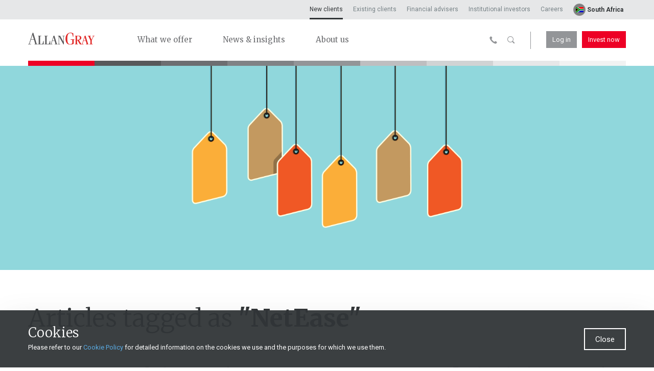

--- FILE ---
content_type: text/html; charset=utf-8
request_url: https://www.allangray.co.za/tag-listings/tag/NetEase
body_size: 29258
content:

<!DOCTYPE html>
<html lang="en" class='no-js'>
<head>

        <!-- site schema-->
    <!--breadcrumbs-->
    <script type="application/ld+json">
            {
                "@context": "https://schema.org",
                "@type": "BreadcrumbList",
                  "itemListElement": [
                                {
"@type": "ListItem",
"position": 1,
"name": "New clients",
"item": "https://www.allangray.co.za/"
},
{
"@type": "ListItem",
"position": 2,
"name": "Tag Listings",
"item": "https://www.allangray.co.za/tag-listings/tag/NetEase"
}

                ]
            }
    </script>

        <meta http-equiv="X-UA-Compatible" content="IE=edge">
    <meta charset="UTF-8">
    <meta name="viewport" content="width=device-width, initial-scale=1">
    <meta name="format-detection" content="telephone=no" />
        <meta name="robots" content="noindex, follow">

    <title>Allan Gray | Tag Listings</title>

    <!--OG stuff-->
    <meta property="og:url" content="/tag-listings/" />
    <meta property="og:title" content="Allan Gray | Tag Listings" />
        <meta property="og:site_name" content="Allan Gray. Long-term investing." />
    <meta property="fb:app_id" />
    <!--end OG stuff-->

                <link rel="canonical" href="https://www.allangray.co.za/tag-listings/" />

    <link rel="apple-touch-icon" href="/static/images/touchicon.png">
    <link rel="icon" href="/static/images/favicon.png">


    <!-- preload css styles (only if exist on page, e.g:) -->
        <link rel="preload" as="style" href="/static/styles/bundle.040128bc92467a5eb70e.css" />
    
        <link rel="preload" as="font" href="/static/fonts/icons/AGIcons.woff" type="font/woff2" crossorigin="anonymous">
        <!-- preload critical head js -->
        <link rel="preload" href="/static/scripts/critical_head.6a137df294c30ef60afa.js" as="script">
        <link rel="preconnect" href="https://fonts.googleapis.com">
        <link rel="preconnect" href="https://fonts.gstatic.com" crossorigin>
        <link rel="dns-prefetch" href="https://www.youtube.com/">

    <meta name="msapplication-TileColor" content="#ffffff" />
    <meta name="msapplication-TileImage" content="/static/images/mstile.png" />

    

        <script type="text/javascript">/*Copyright and licenses see https://www.dynatrace.com/company/trust-center/customers/reports/*/
(function(){if(typeof window!=="undefined"&&window.setTimeout){window.setTimeout=window.setTimeout;}var Promise=self.dT_&&dT_.prm&&dT_.prm()||self.Promise;(function(){function fb(){document.cookie="__dTCookie=1;SameSite=Lax";var Na=-1!==document.cookie.indexOf("__dTCookie");document.cookie="__dTCookie=1; expires=Thu, 01-Jan-1970 00:00:01 GMT";return Na}function mb(){return void 0===qb.dialogArguments?navigator.cookieEnabled||fb():fb()}function jb(){var Na;if(mb()&&!window.dT_){var Ta=(Na={},Na.cfg="domain=allangray.co.za|reportUrl=/rb_qof16623|app=282f4a406490956c|owasp=1|featureHash=A2NVfqru|vcv=2|rdnt=1|uxrgce=1|bp=3|cuc=j76rrwo4|mel=100000|dpvc=1|ssv=4|lastModification=1761829225637|tp=500,50,0|srbbv=2|agentUri=/ruxitagentjs_A2NVfqru_10209210209190405.js|auto=1|domain=allangray.co.za|rid=RID_592804169|rpid=-1804854939|app=282f4a406490956c",Na.iCE=mb,Na);window.dT_=Ta}}var qb="undefined"!==typeof window?
window:self,Va;qb.dT_?(null===(Va=qb.console)||void 0===Va?void 0:Va.log("Duplicate agent injection detected, turning off redundant initConfig."),qb.dT_.di=1):jb()})();}).call(this);
(function(){if(typeof window!=="undefined"&&window.setTimeout){window.setTimeout=window.setTimeout;}var Promise=self.dT_&&dT_.prm&&dT_.prm()||self.Promise;(function(){function fb(){}function mb(q,D,M){void 0===M&&(M=0);var Aa=-1;D&&(null===q||void 0===q?0:q.indexOf)&&(Aa=q.indexOf(D,M));return Aa}function jb(){var q;return!(null===(q=Xa.console)||void 0===q||!q.log)}function qb(q,D){if(!D)return"";var M=q+"=";q=mb(D,M);if(0>q)return"";for(;0<=q;){if(0===q||" "===D.charAt(q-1)||";"===D.charAt(q-1))return M=q+M.length,q=mb(D,";",q),0<=q?D.substring(M,q):D.substr(M);q=mb(D,M,q+M.length)}return""}function Va(q){return qb(q,document.cookie)}function Na(){var q,
D=0;if(null===(q=null===Xa||void 0===Xa?void 0:Xa.performance)||void 0===q?0:q.now)try{D=Math.round(Xa.performance.now())}catch(M){}return 0>=D||isNaN(D)||!isFinite(D)?(new Date).getTime()-Ta():D}function Ta(){var q=0;try{q=Math.round(Xa.performance.timeOrigin)}catch(M){}if(0>=q||isNaN(q)||!isFinite(q)){q=Xa.dT_;var D=0;try{D=Xa.performance.timing.navigationStart}catch(M){}q=0>=D||isNaN(D)||!isFinite(D)?q.gAST():D}return q}function wa(){}function X(q,D){return function(){q.apply(D,arguments)}}function V(q){if(!(this instanceof
V))throw new TypeError("Promises must be constructed via new");if("function"!==typeof q)throw new TypeError("not a function");this.X=0;this.bb=!1;this.aa=void 0;this.ja=[];Ra(q,this)}function ha(q,D){for(;3===q.X;)q=q.aa;0===q.X?q.ja.push(D):(q.bb=!0,V.V(function(){var M=1===q.X?D.Vc:D.Wc;if(null===M)(1===q.X?da:fa)(D.Ha,q.aa);else{try{var Aa=M(q.aa)}catch(rb){fa(D.Ha,rb);return}da(D.Ha,Aa)}}))}function da(q,D){try{if(D===q)throw new TypeError("A promise cannot be resolved with itself.");if(D&&("object"===
typeof D||"function"===typeof D)){var M=D.then;if(D instanceof V){q.X=3;q.aa=D;ia(q);return}if("function"===typeof M){Ra(X(M,D),q);return}}q.X=1;q.aa=D;ia(q)}catch(Aa){fa(q,Aa)}}function fa(q,D){q.X=2;q.aa=D;ia(q)}function ia(q){2===q.X&&0===q.ja.length&&V.V(function(){q.bb||V.pa(q.aa)});for(var D=0,M=q.ja.length;D<M;D++)ha(q,q.ja[D]);q.ja=null}function ka(q,D,M){this.Vc="function"===typeof q?q:null;this.Wc="function"===typeof D?D:null;this.Ha=M}function Ra(q,D){var M=!1;try{q(function(Aa){M||(M=
!0,da(D,Aa))},function(Aa){M||(M=!0,fa(D,Aa))})}catch(Aa){M||(M=!0,fa(D,Aa))}}function oa(){V.V=function(q){if("string"===typeof q)throw Error("Promise polyfill called _immediateFn with string");q()};V.pa=function(){};return V}function ca(q,D,M,Aa){"undefined"===typeof Aa&&(Aa=K(D,!0));"boolean"===typeof Aa&&(Aa=K(D,Aa));if(q===Xa)Vc?Vc(D,M,Aa):Fg&&Fg("on"+D,M);else if(Jh&&Xa.dT_.iIO(q,21))gk.call(q,D,M,Aa);else if(q.addEventListener)if(q===Xa.document||q===Xa.document.documentElement)gj.call(q,D,
M,Aa);else try{Vc.call(q,D,M,Aa)}catch(Ba){q.addEventListener(D,M,Aa)}else q.attachEvent&&q.attachEvent("on"+D,M);Aa=!1;for(var rb=te.length;0<=--rb;){var Jb=te[rb];if(Jb.object===q&&Jb.event===D&&Jb.I===M){Aa=!0;break}}Aa||Xa.dT_.apush(te,{object:q,event:D,I:M})}function U(q,D,M,Aa){for(var rb=te.length;0<=--rb;){var Jb=te[rb];if(Jb.object===q&&Jb.event===D&&Jb.I===M){te.splice(rb,1);break}}"undefined"===typeof Aa&&(Aa=K(D,!0));"boolean"===typeof Aa&&(Aa=K(D,Aa));q===Xa?Kh?Kh(D,M,Aa):Fg&&Fg("on"+
D,M):q.removeEventListener?q===Xa.document||q===Xa.document.documentElement?ri.call(q,D,M,Aa):Kh.call(q,D,M,Aa):q.detachEvent&&q.detachEvent("on"+D,M)}function K(q,D){var M=!1;try{var Aa=Xa.dT_;if(Vc&&-1<Aa.aIOf(si,q)){var rb=Object.defineProperty({},"passive",{get:function(){M=!0}});Vc("test",fb,rb)}}catch(Jb){}return M?{passive:!0,capture:D}:D}function Ca(){for(var q=te,D=q.length;0<=--D;){var M=q[D];U(M.object,M.event,M.I)}te=[];Xa.dT_.cx()}function ja(){return td?new td:fg?new fg("MSXML2.XMLHTTP.3.0"):
Xa.XMLHttpRequest?new Xa.XMLHttpRequest:new Xa.ActiveXObject("MSXML2.XMLHTTP.3.0")}function xa(){fg=td=void 0}function ba(){for(var q=0,D=0,M=arguments.length;D<M;D++)q+=arguments[D].length;q=Array(q);var Aa=0;for(D=0;D<M;D++)for(var rb=arguments[D],Jb=0,Ba=rb.length;Jb<Ba;Jb++,Aa++)q[Aa]=rb[Jb];return q}function sa(q){return"function"===typeof q&&/{\s+\[native code]/.test(Function.prototype.toString.call(q))}function W(q,D){for(var M,Aa=[],rb=2;rb<arguments.length;rb++)Aa[rb-2]=arguments[rb];return void 0!==
Function.prototype.bind&&sa(Function.prototype.bind)?(M=Function.prototype.bind).call.apply(M,ba([q,D],Aa)):function(){for(var Jb=0;Jb<arguments.length;Jb++);return q.apply(D,(Aa||[]).concat(Array.prototype.slice.call(arguments)||[]))}}function Ka(){if(kf){var q=new kf;if(Ae)for(var D=0,M=ud;D<M.length;D++){var Aa=M[D];void 0!==Ae[Aa]&&(q[Aa]=W(Ae[Aa],q))}return q}return fh?new fh("MSXML2.XMLHTTP.3.0"):Xa.XMLHttpRequest?new Xa.XMLHttpRequest:new Xa.ActiveXObject("MSXML2.XMLHTTP.3.0")}function Ea(q){-1<
Xa.dT_.io(q,"^")&&(q=q.split("^^").join("^"),q=q.split("^dq").join('"'),q=q.split("^rb").join(">"),q=q.split("^lb").join("<"),q=q.split("^p").join("|"),q=q.split("^e").join("="),q=q.split("^s").join(";"),q=q.split("^c").join(","),q=q.split("^bs").join("\\"));return q}function db(){return lf}function ub(q){lf=q}function lb(q){var D=Xa.dT_,M=D.scv("rid");D=D.scv("rpid");M&&(q.rid=M);D&&(q.rpid=D)}function pb(q){if(q=q.xb){q=Ea(q);try{lf=new RegExp(q)}catch(D){}}else lf=void 0}function N(q){var D=q,
M=Math.pow(2,32);return function(){D=(1664525*D+1013904223)%M;return D/M}}function y(q,D){return isNaN(q)||isNaN(D)?Math.floor(33*Gg()):Math.floor(Gg()*(D-q+1))+q}function x(q,D){return parseInt(q,D||10)}function F(q){return document.getElementsByTagName(q)}function G(q){var D=q.length;if("number"===typeof D)q=D;else{D=0;for(var M=2048;q[M-1];)D=M,M+=M;for(var Aa=7;1<M-D;)Aa=(M+D)/2,q[Aa-1]?D=Aa:M=Aa;q=q[Aa]?M:D}return q}function S(q){q=encodeURIComponent(q);var D=[];if(q)for(var M=0;M<q.length;M++){var Aa=
q.charAt(M);yb(D,gg[Aa]||Aa)}return D.join("")}function O(q){if(!q)return"";var D=Xa.crypto||Xa.msCrypto;if(D&&-1===mb(navigator.userAgent,"Googlebot"))D=D.getRandomValues(new Uint8Array(q));else{D=[];for(var M=0;M<q;M++)D.push(y(0,32))}q=[];for(M=0;M<D.length;M++){var Aa=Math.abs(D[M]%32);q.push(String.fromCharCode(Aa+(9>=Aa?48:55)))}return q.join("")}function J(){return 0<=Xa.dT_.io(navigator.userAgent,"RuxitSynthetic")}function eb(q){var D={};q=q.split("|");for(var M=0;M<q.length;M++){var Aa=q[M].split("=");
2===Aa.length&&(D[Aa[0]]=decodeURIComponent(Aa[1].replace(/\+/g," ")))}return D}function ta(){var q=Ga("csu");return(q.indexOf("dbg")===q.length-3?q.substr(0,q.length-3):q)+"_"+Ga("app")+"_Store"}function Wa(q,D,M){D=D||{};var Aa=0;for(q=q.split("|");Aa<q.length;Aa++){var rb=q[Aa],Jb=rb,Ba=mb(rb,"=");-1===Ba?D[Jb]="1":(Jb=rb.substring(0,Ba),D[Jb]=rb.substring(Ba+1,rb.length))}!M&&(M=D,Aa=M.spc)&&(q=document.createElement("textarea"),q.innerHTML=Aa,M.spc=q.value);return D}function qa(q){var D;return null!==
(D=yc[q])&&void 0!==D?D:vd[q]}function Ya(q){q=qa(q);return"false"===q||"0"===q?!1:!!q}function P(q){var D=qa(q);D=x(D);isNaN(D)&&(D=vd[q]);return D}function Ga(q){return String(qa(q)||"")}function Sa(q,D){yc[q]=String(D)}function Q(q){yc=q;q=Hg;for(var D in q)q.hasOwnProperty(D)&&q[D]&&(yc[D]=q[D]);return yc}function pa(q){yc[q]=0>mb(yc[q],"#"+q.toUpperCase())?yc[q]:""}function Fa(q){var D=q.agentUri;D&&-1<mb(D,"_")&&(D=/([a-zA-Z]*)[0-9]{0,4}_([a-zA-Z_0-9]*)_[0-9]+/g.exec(D))&&D.length&&2<D.length&&
(q.csu=D[1],q.featureHash=D[2])}function hb(q){var D=q.domain||"";var M=(M=location.hostname)&&D?M===D||-1!==M.indexOf("."+D,M.length-("."+D).length):!0;if(!D||!M){q.domainOverride||(q.domainOverride=location.hostname+","+D,delete q.domain);var Aa=Ua();Aa&&(q.domain=Aa);M||yb(jd,{type:"dpi",severity:"Warning",text:'Configured domain "'+D+'" is invalid for current location "'+location.hostname+'". Agent will use "'+q.domain+'" instead.'})}}function vb(q,D){hb(q);yc.pVO&&(q.pVO=yc.pVO);D||(D=q.bp||
vd.bp,q.bp2&&(D=2),q.bp=String(D))}function $b(){return yc}function Kb(q){return vd[q]===qa(q)}function dc(){var q=Xa.dT_;return!q.bcv("coo")||q.bcv("cooO")||q.iSM()}function Rb(q,D){if(dc()&&(!Gb().overloadPrevention||J()))return q.apply(this,D||[])}function ec(q,D){try{var M=mf;M&&M.setItem(q,D)}catch(Aa){}}function Ia(q,D){Rb(ec,[q,D])}function Oa(q){try{var D=mf;if(D)return D.getItem(q)}catch(M){}return null}function L(q){try{var D=mf;D&&D.removeItem(q)}catch(M){}}function va(q){document.cookie=
q+'="";path=/'+(Ga("domain")?";domain="+Ga("domain"):"")+"; expires=Thu, 01 Jan 1970 00:00:01 GMT;"}function na(q,D,M){var Aa=1,rb=0;do document.cookie=q+'=""'+(D?";domain="+D:"")+";path="+M.substr(0,Aa)+"; expires=Thu, 01 Jan 1970 00:00:01 GMT;",Aa=M.indexOf("/",Aa),rb++;while(-1!==Aa&&5>rb)}function Ua(){var q=document.domain||"";if(!q)return"";q=q.split(".").reverse();var D=q.length;if(1>=D)return"";for(var M=q[0],Aa="",rb=1;rb<=D;rb++)if(Va("dTValidationCookie")){Aa=M;break}else{q[rb]&&(M=q[rb]+
"."+M);var Jb="dTValidationCookie=dTValidationCookieValue;path=/;domain="+M;Jb+=ab();document.cookie=Jb}na("dTValidationCookie",Aa,"/");return Aa}function La(q,D,M,Aa){Ig=!0;D||0===D?(D=String(D).replace(/[;\n\r]/g,"_"),q=q+"="+D+";path=/"+(Ga("domain")?";domain="+Ga("domain"):""),M&&(q+=";expires="+M.toUTCString()),q+=ab(),Aa&&"https:"===location.protocol&&(q+=";Secure"),document.cookie=q):va(q);Ig=!1}function ab(){var q=Ga("cssm");return"n"===q||"s"===q||"l"===q?";SameSite="+Jg[q]:""}function Bb(q,
D,M,Aa){Rb(La,[q,D,M,Aa])}function Za(q){return 2<(null===q||void 0===q?void 0:q.split("$").length)?!1:/^[0-9A-Za-z_=:\$\+\/\.\-\*%\|]*$/.test(q)}function Eb(){var q=Va("dtCookie");q||((q=Oa("dtCookie"))&&Za(q)?ua(q):q="");return Za(q)?q:""}function ua(q){Bb("dtCookie",q,void 0,Ya("ssc"))}function Ha(q){return 32===q.length||12>=q.length?q:""}function ib(q){q=q.replace("-2D","-");if(!isNaN(Number(q))){var D=x(q);if(-99<=D&&99>=D)return q}return""}function sb(q){var D={sessionId:"",rb:"",Ga:0},M=mb(q,
"|"),Aa=q;-1!==M&&(Aa=q.substring(0,M));M=mb(Aa,"$");-1!==M?(D.sessionId=Ha(Aa.substring(M+1)),D.rb=ib(Aa.substring(0,M))):D.sessionId=Ha(Aa);return D}function Cb(q){var D={sessionId:"",rb:"",Ga:0};q=q.split("v"===q.charAt(0)?"_":"=");if(2<q.length&&0===q.length%2){var M=Number(q[1]);if(isNaN(M)||3>M)return D;M={};for(var Aa=2;Aa<q.length;Aa++)M[q[Aa]]=q[Aa+1],Aa++;M.sn?D.sessionId=Ha(M.sn):D.sessionId="hybrid";M.srv&&(D.rb=ib(M.srv));q=Number(M.ol);1===q&&(M=J(),Aa=Gb(),M||(Ia("dtDisabled","true"),
Aa.disabled=!0,Aa.overloadPrevention=!0));0<=q&&2>=q&&(D.Ga=q)}return D}function Fb(){try{Be.apply(Xa.parent,arguments)}catch(q){}}function Ub(){try{nf.apply(Xa.top,arguments)}catch(q){}}function mc(q){var D=Array.prototype.slice.call(arguments,1);try{Of.apply(q,D)}catch(M){}}function hc(q){var D=Array.prototype.slice.call(arguments,1);try{gh.apply(q,D)}catch(M){}}function Sb(){var q=Xa.dT_;Promise=oa();td=Xa.XMLHttpRequest;fg=Xa.ActiveXObject;var D;kf=Xa.XMLHttpRequest;fh=Xa.ActiveXObject;var M=
null===(D=Xa.XMLHttpRequest)||void 0===D?void 0:D.prototype;if(M){Ae={};D=0;for(var Aa=ud;D<Aa.length;D++){var rb=Aa[D];void 0!==M[rb]&&(Ae[rb]=M[rb])}}Vc=Xa.addEventListener;Kh=Xa.removeEventListener;gj=Xa.document.addEventListener;ri=Xa.document.removeEventListener;hh=Xa.setTimeout;ih=Xa.setInterval;hg||(Pf=Xa.clearTimeout,Lh=Xa.clearInterval);q=q.iCE?q.iCE():navigator.cookieEnabled;M=1===Cb(Va("dtAdkSettings")).Ga;jb();if(q){if(M||!("complete"!==document.readyState||Xa.performance&&Xa.performance.timing))return!1}else return!1;
return!0}function Rc(){return wd()}function Dc(q,D){function M(){delete xd[Jb];q.apply(this,arguments)}for(var Aa=[],rb=2;rb<arguments.length;rb++)Aa[rb-2]=arguments[rb];if("apply"in hh){Aa.unshift(M,D);var Jb=hh.apply(Xa,Aa)}else Jb=hh(M,D);xd[Jb]=!0;return Jb}function rc(q){delete xd[q];"apply"in Pf?Pf.call(Xa,q):Pf(q)}function yb(q){for(var D=[],M=1;M<arguments.length;M++)D[M-1]=arguments[M];q.push.apply(q,D)}function Gc(q){yb(ig,q)}function Bc(q){for(var D=ig.length;D--;)if(ig[D]===q){ig.splice(D,
1);break}}function sc(){return ig}function Yc(q,D){return ih(q,D)}function Fd(q){Lh(q)}function uc(q,D){if(!jg||!of)return"";q=new jg([q],{type:D});return of(q)}function tc(q,D){return hj?new hj(q,D):void 0}function bd(q){"function"===typeof q&&yb(Mh,q)}function bc(){return Mh}function Mc(){return Kg}function cd(q){return function(){for(var D=[],M=0;M<arguments.length;M++)D[M]=arguments[M];if("number"!==typeof D[0]||!xd[D[0]])try{return q.apply(this,D)}catch(Aa){return q(D[0])}}}function fd(){return jd}
function kd(){Xa.performance&&(wd=function(){return Math.round(Ta()+Na())});if(!wd||isNaN(wd())||0>=wd()||!isFinite(wd()))wd=function(){return(new Date).getTime()}}function dd(){hg&&(Xa.clearTimeout=Pf,Xa.clearInterval=Lh,hg=!1)}function yd(q){if(q=q||Eb()){var D=q.charAt(0);return"v"===D||"="===D?Cb(q):sb(q)}return{sessionId:"",rb:"",Ga:0}}function kc(q){return yd(q).rb}function ic(q){return yd(q).sessionId}function Sc(){return pf}function ie(){ee(function(){ic()||ua(-1*y(2,21)+"$"+O(32));pf=kc()||
""})}function Vd(){return kg}function Pc(q,D){void 0===D&&(D=document.cookie);return qb(q,D)}function ue(){var q=document.cookie,D=P("vs"),M=Wd(q);2<=D&&-1===M?M=0:1===D&&-1<M&&(M=-1);Gd(Tc(!0,q),void 0,M,q)}function zd(q,D){var M=document.cookie;D=Tc(D,M);for(var Aa=!1,rb=0;rb<D.length;rb++)D[rb].frameId===kg&&(D[rb].H=q,Aa=!0);Aa||yb(D,{frameId:kg,H:q,Kb:-1,visitId:""});Gd(D,void 0,void 0,M)}function Gd(q,D,M,Aa){if(q){var rb=[];for(var Jb=0;Jb<q.length;Jb++)if("-"!==q[Jb].H){0<Jb&&0<rb.length&&
yb(rb,"p");var Ba=pf;Ba&&(yb(rb,Ba),yb(rb,"$"));yb(rb,q[Jb].frameId);yb(rb,"h");yb(rb,String(q[Jb].H))}rb.length||(je&&(ld(!0,"a",!1,Aa),Ce(!1)),pf=kc()||"",yb(rb,pf),yb(rb,"$"),yb(rb,kg),yb(rb,"h-"));q=D||Nd(Aa);yb(rb,"v");yb(rb,q);q=null!==M&&void 0!==M?M:Wd(Aa);0<=q&&(yb(rb,"e"),yb(rb,String(q)));rb=rb.join("")}else rb="";rb||(je&&(ld(!0,"a",!1,Aa),Ce(!1)),pf=kc()||"",M=null!==M&&void 0!==M?M:Wd(Aa),rb=pf+"$"+kg+"h-v"+(D||Nd(Aa)+(0<=M?"e"+M:"")));Bb("dtPC",rb||"-",void 0,Ya("ssc"))}function Tc(q,
D){void 0===D&&(D=document.cookie);var M=Pc("dtPC",D);D=[];if(M&&"-"!==M){var Aa=M.split("p");var rb="";var Jb=null;for(M=0;M<Aa.length;M++){var Ba=Aa[M],Hc=q;var Ic=mb(Ba,"$");var md=mb(Ba,"h"),Hd=mb(Ba,"v"),Xd=mb(Ba,"e");Ic=Ba.substring(Ic+1,md);md=-1!==Hd?Ba.substring(md+1,Hd):Ba.substring(md+1);rb=rb||-1!==Hd?-1!==Xd?Ba.substring(Hd+1,Xd):Ba.substring(Hd+1):"";Jb=Jb||-1!==Xd?Ba.substring(Xd+1):null;Ba=null;Hc||(Hc=x(Ic.split("_")[0]),Hd=wd()%Nh,Hd<Hc&&(Hd+=Nh),Hc=Hc+9E5>Hd);Hc&&(Ba={frameId:Ic,
H:"-"===md?"-":x(md),Kb:-1,visitId:""});(Ic=Ba)&&D.push(Ic)}for(M=0;M<D.length;M++){D[M].visitId=rb;q=D[M];Aa=x(Jb||"");isNaN(Aa)&&(Aa=x(Oa(lg)||""));if(isNaN(Aa)||-1>Aa||Aa>P("mel"))Aa=2<=P("vs")?0:-1;q.Kb=Aa}}return D}function ve(q,D){try{Xa.localStorage&&Xa.localStorage.setItem(q,D)}catch(M){}}function Od(q){try{if(Xa.localStorage)return Xa.localStorage.getItem(q)}catch(D){}return null}function ke(q){try{Xa.localStorage&&Xa.localStorage.removeItem(q)}catch(D){}}function Nd(q){return zb(q)||ld(!0,
"c",!1,q)}function zb(q){if(Id(q)<=wd())return ld(!0,"t",!1,q);var D=Jd(q);if(!D)return ld(!0,"c",!1,q);var M=qf.exec(D);if(!M||3!==M.length||32!==M[1].length||isNaN(x(M[2])))return ld(!0,"i",!1,q);Ia(Qf,D);return D}function Kd(q,D){var M=wd();D=Zc(D).Gc;q&&(D=M);id(M+Te+"|"+D);nd()}function Jd(q){var D,M;return null!==(M=null===(D=Tc(!0,q)[0])||void 0===D?void 0:D.visitId)&&void 0!==M?M:Oa(Qf)}function we(q,D){if(q&&(q=Jd(D))&&(q=qf.exec(q))&&3===q.length&&isFinite(Number(q[2])))return q[1]+"-"+
(Number(q[2])+1);q=O(32);q=q.replace(/[0-9]/g,function(M){M=.1*x(M);return String.fromCharCode(Math.floor(25*M+65))});return q+"-0"}function od(q,D){var M=Tc(!1,D),Aa=2<=P("vs")?0:-1;Gd(M,q,Aa,D);Ia(Qf,q);Ia(lg,String(Aa));Kd(!0)}function Nc(q,D,M,Aa){return ld(D,M,Aa)}function De(q,D,M,Aa){return ld(q,D,M,Aa)}function ld(q,D,M,Aa){q&&(xe=!0);q=Jd(Aa);M=we(M);od(M);for(Aa=0;Aa<mg.length;Aa++)mg[Aa](M,xe,D,q);return M}function Ee(q){mg.push(q)}function nd(q){Fe&&rc(Fe);Fe=Dc(le,Id(q)-wd())}function le(){var q=
document.cookie;if(Id(q)<=wd()&&dc()){var D="t"+(wd()-Id(q)),M=Jd(q),Aa=we(!1,q);od(Aa,q);for(q=0;q<mg.length;q++)mg[q](Aa,xe,D,M);return!0}ee(nd);return!1}function id(q){Bb("rxvt",q,void 0,Ya("ssc"));Ia("rxvt",q)}function rf(q,D){(D=Pc(q,D))||(D=Oa(q)||"");return D}function Ge(){var q=zb()||"";Ia(Qf,q);q=rf("rxvt");id(q);me()}function Zc(q){var D={Nd:0,Gc:0};if(q=rf("rxvt",q))try{var M=q.split("|");2===M.length&&(D.Nd=parseInt(M[0],10),D.Gc=parseInt(M[1],10))}catch(Aa){}return D}function Id(q){q=
Zc(q);return Math.min(q.Nd,q.Gc+ng)}function Ue(q){Te=q}function Ce(q){void 0===q&&(q=!0);je=q}function Yd(){var q=xe;xe=!1;return q}function Pd(){le()||Kd(!1)}function gd(){var q,D;if(-1!==Wd(void 0)&&2<=P("vs")){var M=Wd();M>=P("mel")?ld(!1,"e"+M,!0):(M++,Gd(Tc(!1),"",M),Ia(lg,String(M)),null===(D=null===(q=Xa.MobileAgent)||void 0===q?void 0:q.incrementActionCount)||void 0===D?void 0:D.call(q))}}function Wd(q){q=Tc(!0,q);if(1<=q.length&&!isNaN(q[0].Kb))return q[0].Kb;q=Oa(lg)||"";q=x(q);return isNaN(q)?
2<=P("vs")?0:-1:q}function me(){ke(lg);ke(Qf);ke("rxvt")}function ee(q){dc()?q():(sf||(sf=[]),yb(sf,q))}function w(q){return Rb(q)}function u(){if(Ya("coo")&&!dc()){for(var q=0;q<sf.length;q++)Dc(sf[q],0);sf=[];Sa("cooO",!0)}}function v(){if(Ya("coo")&&dc()){Sa("cooO",!1);va("dtCookie");va("dtPC");va("dtLatC");va("dtSa");va("dtAdk");va("rxVisitor");va("rxvt");try{L(lg);L(Qf);L("rxvt");me();var q=mf;q&&(q.removeItem("rxVisitor"),q.removeItem("dtCookie"));(q=jh)&&q.removeItem(ta())}catch(D){}}}function H(q){return document.cookie?
document.cookie.split(q+"=").length-1:0}function R(q){var D=H(q);if(1<D){var M=Ga("domain")||Xa.location.hostname,Aa=Xa.location.hostname,rb=Xa.location.pathname,Jb=0,Ba=0;Vb.push(q);do{var Hc=Aa.substr(Jb);if(Hc!==M||"/"!==rb){na(q,Hc===M?"":Hc,rb);var Ic=H(q);Ic<D&&(Vb.push(Hc),D=Ic)}Jb=Aa.indexOf(".",Jb)+1;Ba++}while(0!==Jb&&10>Ba&&1<D);Ga("domain")&&1<D&&na(q,"",rb)}}function ya(){R("dtPC");R("dtCookie");R("dtLatC");R("rxvt");0<Vb.length&&yb(jd,{severity:"Error",type:"dcn",text:"Duplicate cookie name"+
(1!==Vb.length?"s":"")+" detected: "+Vb.join(", ")});Gc(function(q,D,M,Aa){0<Vb.length&&!D&&(q.av(Aa,"dCN",Vb.join(",")),Vb=[]);0<kh.length&&!D&&(q.av(Aa,"eCC",kh.join(",")),kh=[])})}function cb(q,D){if(!q||!q.length)return-1;if(q.indexOf)return q.indexOf(D);for(var M=q.length;M--;)if(q[M]===D)return M;return-1}function r(q){q&&(null===q||void 0===q?0:q.configurable)&&q.set&&q.get&&Object.defineProperty(document,"cookie",{get:function(){return q.get.call(document)},set:function(D){var M=D.split("=")[0];
q.set.call(document,D);Ig?1<H(M)&&Vb.push(M):-1<cb(Rf,M)&&(kh.push(M),-1===cb(ti,M)&&(yb(ti,M),yb(jd,{severity:"Error",type:"ecm",text:"Invalid modification of agent cookie "+M+" detected. Modifying Dynatrace cookies may result in missing or invalid data."})))}})}function B(){var q=Va("rxVisitor");q&&45===(null===q||void 0===q?void 0:q.length)||(q=Od("rxVisitor")||Oa("rxVisitor"),45!==(null===q||void 0===q?void 0:q.length)&&(Ad=!0,q=String(wd()),q+=O(45-q.length)));E(q);return q}function E(q){if(Ya("dpvc")||
Ya("pVO"))Ia("rxVisitor",q);else{var D=new Date;D.setFullYear(D.getFullYear()+2);Rb(ve,["rxVisitor",q])}Bb("rxVisitor",q,D,Ya("ssc"))}function T(){return Ad}function za(q){var D=Va("rxVisitor");va("rxVisitor");L("rxVisitor");ke("rxVisitor");Sa("pVO",!0);E(D);q&&Rb(ve,["dt-pVO","1"]);Ge()}function Pa(){ke("dt-pVO");Ya("pVO")&&(Sa("pVO",!1),B());L("rxVisitor");Ge()}function Qa(q,D,M,Aa,rb){var Jb=document.createElement("script");Jb.setAttribute("src",q);D&&Jb.setAttribute("defer","defer");M&&(Jb.onload=
M);Aa&&(Jb.onerror=Aa);rb&&Jb.setAttribute("id",rb);Jb.setAttribute("crossorigin","anonymous");q=document.getElementsByTagName("script")[0];q.parentElement.insertBefore(Jb,q)}function nb(q,D){return Sf+"/"+(D||og)+"_"+q+"_"+(P("buildNumber")||Gb().version)+".js"}function $a(q,D){void 0===D&&(D=[]);if(!q||"object"!==typeof q&&"function"!==typeof q)return!1;var M="number"!==typeof D?D:[],Aa=null,rb=[];switch("number"===typeof D?D:5){case 0:Aa="Array";rb=["push"];break;case 1:Aa="Boolean";break;case 2:Aa=
"Number";break;case 3:Aa="String";break;case 4:Aa="Function";break;case 5:Aa="Object";break;case 6:Aa="Date";rb=["getTime"];break;case 7:Aa="Error";rb=["name","message"];break;case 8:Aa="Element";break;case 9:Aa="HTMLElement";break;case 10:Aa="HTMLImageElement";rb=["complete"];break;case 11:Aa="PerformanceEntry";break;case 12:Aa="PerformanceTiming";break;case 13:Aa="PerformanceResourceTiming";break;case 14:Aa="PerformanceNavigationTiming";break;case 15:Aa="CSSRule";rb=["cssText","parentStyleSheet"];
break;case 16:Aa="CSSStyleSheet";rb=["cssRules","insertRule"];break;case 17:Aa="Request";rb=["url"];break;case 18:Aa="Response";rb=["ok","status","statusText"];break;case 19:Aa="Set";rb=["add","entries","forEach"];break;case 20:Aa="Map";rb=["set","entries","forEach"];break;case 21:Aa="Worker";rb=["addEventListener","postMessage","terminate"];break;case 22:Aa="XMLHttpRequest",rb=["open","send","setRequestHeader"]}D=Aa;if(!D)return!1;rb=rb.length?rb:M;try{var Jb=!!Xa[D]&&q instanceof Xa[D],Ba=Object.prototype.toString.call(q);
if(!M.length&&(Jb||Ba==="[object "+D+"]"))return!0}catch(Hc){}for(M=0;M<rb.length;M++)if(Jb=rb[M],"string"!==typeof Jb&&"number"!==typeof Jb&&"symbol"!==typeof Jb||!(Jb in q))return!1;return!!rb.length}function wb(){var q,D=Xa.dT_;Xa.dT_=(q={},q.di=0,q.version="10209210209190405",q.cfg=D?D.cfg:"",q.iCE=D?D.iCE:function(){return navigator.cookieEnabled},q.ica=1,q.disabled=!1,q.overloadPrevention=!1,q.gx=ja,q.cx=xa,q.mp=Fb,q.mtp=Ub,q.mi=mc,q.mw=hc,q.gAST=Mc,q.ww=tc,q.stu=uc,q.nw=Rc,q.apush=yb,q.st=Dc,q.si=
Yc,q.aBPSL=Gc,q.rBPSL=Bc,q.gBPSL=sc,q.aBPSCC=bd,q.gBPSCC=bc,q.buildType="dynatrace",q.gSSV=Oa,q.sSSV=Ia,q.rSSV=L,q.rvl=ke,q.pn=x,q.iVSC=Za,q.p3SC=Cb,q.pLSC=sb,q.io=mb,q.dC=va,q.sC=Bb,q.esc=S,q.gSId=kc,q.gDtc=ic,q.gSC=Eb,q.sSC=ua,q.gC=Va,q.cRN=y,q.cRS=O,q.gEL=G,q.gEBTN=F,q.cfgO=$b,q.pCfg=eb,q.pCSAA=Wa,q.cFHFAU=Fa,q.sCD=vb,q.bcv=Ya,q.ncv=P,q.scv=Ga,q.stcv=Sa,q.rplC=Q,q.cLSCK=ta,q.gFId=Vd,q.gBAU=nb,q.iS=Qa,q.eWE=ee,q.oEIE=w,q.oEIEWA=Rb,q.eA=u,q.dA=v,q.gcSId=Sc,q.iNV=T,q.gVID=B,q.dPV=za,q.ePV=Pa,q.sVIdUP=
Ce,q.sVTT=Ue,q.sVID=od,q.rVID=zb,q.gVI=Nd,q.gNVIdN=De,q.gNVId=Nc,q.gARnVF=Yd,q.cAUV=Pd,q.uVT=Kd,q.aNVL=Ee,q.gPC=Tc,q.cPC=zd,q.sPC=Gd,q.clB=dd,q.ct=rc,q.aRI=lb,q.iXB=pb,q.gXBR=db,q.sXBR=ub,q.de=Ea,q.cCL=jb,q.gEC=Wd,q.iEC=gd,q.rnw=Na,q.gto=Ta,q.ael=ca,q.rel=U,q.sup=K,q.cuel=Ca,q.iAEPOO=dc,q.iSM=J,q.aIOf=cb,q.gxwp=Ka,q.iIO=$a,q.prm=oa,q.cI=Fd,q.gidi=fd,q.iDCV=Kb,q.gCF=Pc,q)}function Ab(){try{if(!Sb())return!1;wb();try{jh=Xa.localStorage,mf=Xa.sessionStorage}catch(pg){}kd();Kg=wd();ig=[];jd=[];xd={};
hg||(Xa.clearTimeout=cd(Pf),Xa.clearInterval=cd(Lh),hg=!0);var q=Math.random(),D=Math.random();ui=0!==q&&0!==D&&q!==D;if(-1!==mb(navigator.userAgent,"Googlebot")){var M=performance.getEntriesByType("navigation")[0];q=1;if(M){for(var Aa in M)if("number"===typeof M[Aa]&&M[Aa]){var rb=M[Aa];q=1===q?rb:q+rb}var Jb=Math.floor(1E4*q)}else Jb=q;Gg=N(Jb)}else ui?Gg=Math.random:Gg=N(wd());kg=Kg%Nh+"_"+x(y(0,1E3)+"");var Ba;vd=(Ba={},Ba.ade="",Ba.aew=!0,Ba.agentLocation="",Ba.agentname="",Ba.agentUri="",Ba.uana=
"data-dtname,data-dtName",Ba.app="",Ba.async=!1,Ba.ase=!1,Ba.auto=!1,Ba.bp1=!1,Ba.bp2=!1,Ba.bp=1,Ba.bs=!1,Ba.buildNumber=0,Ba.csprv=!0,Ba.cepl=16E3,Ba.cls=!0,Ba.ccNcss=!1,Ba.cg=!1,Ba.coo=!1,Ba.cooO=!1,Ba.cssm="0",Ba.cors=!1,Ba.csu="",Ba.cuc="",Ba.cux=!1,Ba.dataDtConfig="",Ba.debugName="",Ba.dvl=500,Ba.dASXH=!1,Ba.disableCookieManager=!1,Ba.disableLogging=!1,Ba.dmo=!1,Ba.doel=!1,Ba.dpch=!1,Ba.dpvc=!1,Ba.disableXhrFailures=!1,Ba.domain="",Ba.domainOverride="",Ba.doNotDetect="",Ba.ds=!0,Ba.dsndb=!1,
Ba.dsss=!1,Ba.dssv=!0,Ba.eni=!0,Ba.euf=!1,Ba.evl="",Ba.extblacklist="",Ba.exteventsoff=!1,Ba.fau=!0,Ba.fa=!1,Ba.featureHash="",Ba.ffi=!1,Ba.hvt=216E5,Ba.lastModification=0,Ba.lupr=!0,Ba.imm=!1,Ba.iqvn=!1,Ba.initializedModules="",Ba.ign="",Ba.instr="",Ba.iub="",Ba.lab=!1,Ba.legacy=!1,Ba.lmut=!0,Ba.lt=!0,Ba.lzwd=!1,Ba.lzwe=!1,Ba.mb="",Ba.md="",Ba.mdp="",Ba.mdl="",Ba.mdn=5E3,Ba.bismepl=2E3,Ba.mel=200,Ba.mepp=10,Ba.moa=30,Ba.mrt=3,Ba.mpl=1024,Ba.mmds=2E4,Ba.msl=3E4,Ba.mhl=4E3,Ba.name="",Ba.ncw=!1,Ba.ntd=
!1,Ba.oat=180,Ba.ote=!1,Ba.owasp=!1,Ba.perfbv=1,Ba.prfSmpl=0,Ba.pt=!0,Ba.pui=!1,Ba.pVO=!1,Ba.raxeh=!0,Ba.rdnt=0,Ba.reportUrl="dynaTraceMonitor",Ba.restoreTimeline=!1,Ba.rid="",Ba.ridPath="",Ba.rpid="",Ba.rcdec=12096E5,Ba.rt=1E4,Ba.rtl=0,Ba.rtp=2,Ba.rtt=1E3,Ba.rtu=200,Ba.rx_visitID="",Ba.sl=100,Ba.spc="",Ba.srbbv=1,Ba.srbw=!0,Ba.srad=!0,Ba.srmr=100,Ba.srms="1,1,,,",Ba.srsr=1E5,Ba.srtbv=3,Ba.srtd=1,Ba.srtr=500,Ba.srvr="",Ba.srvi=0,Ba.srwo=!1,Ba.srre="",Ba.ssc=!1,Ba.st=3E3,Ba.svNB=!1,Ba.syntheticConfig=
!1,Ba.tal=0,Ba.tp="500,50,3",Ba.tt=100,Ba.tvc=3E3,Ba.uam=!1,Ba.uxdce=!1,Ba.uxdcw=1500,Ba.uxrgce=!0,Ba.uxrgcm="100,25,300,3;100,25,300,3",Ba.usrvd=!0,Ba.vcfi=!0,Ba.vcit=1E3,Ba.vct=50,Ba.vcv=1,Ba.vcx=50,Ba.vs=1,Ba.xb="",Ba.chw="",Ba.xmut=!0,Ba.xt=0,Ba.srcss=!1,Ba.srmcrl=1,Ba.srmcrv=10,Ba.nosr=!1,Ba.bisaoi=!1,Ba.bisCmE="",Ba.mcepsl=100,Ba.erjdw=!0,Ba.fvdi=!1,Ba.srif=!1,Ba.srmt=!1,Ba.dsa=!1,Ba.exp=!1,Ba.peti=!1,Ba);a:{var Hc=Gb().cfg;yc={reportUrl:"dynaTraceMonitor",initializedModules:"",csu:"dtagent",
dataDtConfig:"string"===typeof Hc?Hc:""};Gb().cfg=yc;yc.csu="ruxitagentjs";var Ic=yc.dataDtConfig;Ic&&-1===mb(Ic,"#CONFIGSTRING")&&(Wa(Ic,yc),pa("domain"),pa("auto"),pa("app"),Fa(yc));var md=F("script"),Hd=G(md),Xd=-1===mb(yc.dataDtConfig||"","#CONFIGSTRING")?yc:null;if(0<Hd)for(Jb=0;Jb<Hd;Jb++)b:{M=void 0;var vi=md[Jb];Aa=Xd;if(vi.attributes){var ij=yc.csu+"_bootstrap.js";rb=/.*\/jstag\/.*\/.*\/(.*)_bs(_dbg)?.js$/;Ba=Aa;var ye=vi.src,Tb=null===ye||void 0===ye?void 0:ye.indexOf(ij),tf=vi.attributes.getNamedItem("data-dtconfig");
if(tf){Hc=ye;var jj=tf.value;Ic={};yc.legacy="1";if(Hc){var Zd=/([a-zA-Z]*)[0-9]{0,4}_([a-zA-Z_0-9]*)_([0-9]+)/g.exec(Hc);if(null===Zd||void 0===Zd?0:Zd.length)Ic.csu=Zd[1],Ic.featureHash=Zd[2],Ic.agentLocation=Hc.substr(0,mb(Hc,Zd[1])-1),Ic.buildNumber=Zd[3]}jj&&Wa(jj,Ic,!0);hb(Ic);M=Ic;if(!Aa)Ba=M;else if(!M.syntheticConfig){Xd=M;break b}}M||(M=yc);if(0<Tb){var uf=Tb+ij.length+5;M.app=ye.length>uf?ye.substr(uf):"Default%20Application"}else if(ye){var Ve=rb.exec(ye);Ve&&(M.app=Ve[1])}Xd=Ba}else Xd=
Aa}if(Xd)for(var Tf in Xd)Xd.hasOwnProperty(Tf)&&(md=Tf,yc[md]=Xd[md]);if(yc.rx_visitID){var Uf=yc.rx_visitID;Uf&&(Gb().rx_visitID=Uf)}var $d=ta();try{var wi=(Xd=jh)&&Xd.getItem($d);if(wi){var He=eb(wi),Bd=Wa(He.config||""),We=yc.lastModification||"0",qg=x((Bd.lastModification||He.lastModification||"0").substr(0,13)),hd="string"===typeof We?x(We.substr(0,13)):We;if(!We||qg>=hd)if(Bd.agentname=He.name,Bd.agentUri?Fa(Bd):(Bd.csu=He.name,Bd.featureHash=He.featureHash),vb(Bd,!0),pb(Bd),lb(Bd),qg>(yc.lastModification||
0)){var Ie=yc.auto,lh=yc.legacy;yc=Q(Bd);yc.auto=Ie;yc.legacy=lh}}}catch(pg){}vb(yc);try{var Je=yc.ign;if(Je&&(new RegExp(Je)).test(Xa.location.href)){document.dT_=Xa.dT_=void 0;var Qd=!1;break a}}catch(pg){}if(J()){var Lg=navigator.userAgent,xi=mb(Lg,"RuxitSynthetic")+14+5,Vf=Lg.substring(xi);if(-1!==mb(Vf," c")){var Oh=Vf.split(" ");for($d=0;$d<Oh.length;$d++){var mh=Oh[$d];if("c"===mh.charAt(0)){var pd=mh.substr(1),vf=pd.indexOf("="),Mg=pd.substring(0,vf),Ng=pd.substring(vf+1);Mg&&Ng&&(Hg[Mg]=
Ng)}}}Q(yc)}Qd=!0}if(!Qd)return!1;ya();try{rg=Gb().disabled||!!Oa("dtDisabled")}catch(pg){}var qd;if(!(qd=Ga("agentLocation")))a:{var sg=Ga("agentUri");if(sg||document.currentScript){var Wf=sg||document.currentScript.src;if(Wf){Qd=Wf;var kj=-1===mb(Qd,"_bs")&&-1===mb(Qd,"_bootstrap")&&-1===mb(Qd,"_complete")?1:2,$c=Wf.lastIndexOf("/");for(Qd=0;Qd<kj&&-1!==$c;Qd++)Wf=Wf.substr(0,$c),$c=Wf.lastIndexOf("/");qd=Wf;break a}}var yi=location.pathname;qd=yi.substr(0,yi.lastIndexOf("/"))}Sf=qd;og=Ga("agentname")||
Ga("csu")||"ruxitagentjs";"true"===Va("dtUseDebugAgent")?0>og.indexOf("dbg")&&(og=Ga("debugName")||og+"dbg"):og=Ga("name")||og;if(!Ya("auto")&&!Ya("legacy")&&!rg){var nh=Ga("agentUri")||nb(Ga("featureHash")),Xe;if(!(Xe=Ya("async")||"complete"===document.readyState)){var Ld=Xa.navigator.userAgent,Ye=Ld.indexOf("MSIE ");Xe=0<Ye?9>=parseInt(Ld.substring(Ye+5,Ld.indexOf(".",Ye)),10):!1}Xe?Qa(nh,Ya("async"),void 0,void 0,"dtjsagent"):(document.write('<script id="dtjsagentdw" type="text/javascript" src="'+
nh+'">\x3c/script>'),document.getElementById("dtjsagentdw")||Qa(nh,Ya("async"),void 0,void 0,"dtjsagent"))}-1!==mb(Xa.location.href,"_DT_RENDERING_")&&(Gb().RMOD={conf:ae,ignore:cc,ID:"_DT_RENDERING_"},Sf&&Qa(nb("R"),!0,void 0,void 0,"dtjsagent"));Va("dtCookie")&&Sa("cooO",!0);ie();Sa("pVO",!!Od("dt-pVO"));ee(B);Te=18E5;ng=P("hvt")||216E5;Rb(ue);Rb(zd,[1]);ti=[];Rf="dtCookie dtLatC rxvt dtAdk dtAdkSettings dtPC".split(" ");if(Ya("cg"))try{r(Object.getOwnPropertyDescriptor(Document.prototype,"cookie")||
Object.getOwnPropertyDescriptor(HTMLDocument.prototype,"cookie"))}catch(pg){}}catch(pg){return!1}return!0}function Gb(){return Xa.dT_}var Xa="undefined"!==typeof window?window:self,lc=setTimeout;V.prototype["catch"]=function(q){return this.then(null,q)};V.prototype.then=function(q,D){var M=new this.constructor(wa);ha(this,new ka(q,D,M));return M};V.prototype["finally"]=function(q){var D=this.constructor;return this.then(function(M){return D.resolve(q()).then(function(){return M})},function(M){return D.resolve(q()).then(function(){return D.reject(M)})})};
V.all=function(q){return new V(function(D,M){function Aa(Hc,Ic){try{if(Ic&&("object"===typeof Ic||"function"===typeof Ic)){var md=Ic.then;if("function"===typeof md){md.call(Ic,function(Hd){Aa(Hc,Hd)},M);return}}rb[Hc]=Ic;0===--Jb&&D(rb)}catch(Hd){M(Hd)}}if(!q||"undefined"===typeof q.length)throw new TypeError("Promise.all accepts an array");var rb=Array.prototype.slice.call(q);if(0===rb.length)return D([]);for(var Jb=rb.length,Ba=0;Ba<rb.length;Ba++)Aa(Ba,rb[Ba])})};V.resolve=function(q){return q&&
"object"===typeof q&&q.constructor===V?q:new V(function(D){D(q)})};V.reject=function(q){return new V(function(D,M){M(q)})};V.race=function(q){return new V(function(D,M){for(var Aa=0,rb=q.length;Aa<rb;Aa++)q[Aa].then(D,M)})};V.V="function"===typeof setImmediate&&function(q){setImmediate(q)}||function(q){lc(q,0)};V.pa=function(q){"undefined"!==typeof console&&console&&console.warn("Possible Unhandled Promise Rejection:",q)};var Vc,Kh,gj,ri,Fg=Xa.attachEvent,Jh=Xa.Worker,gk=Jh&&Jh.prototype.addEventListener,
te=[],si=["touchstart","touchend","scroll"],td,fg,kf,fh,ud="abort getAllResponseHeaders getResponseHeader open overrideMimeType send setRequestHeader".split(" "),Ae,lf,Gg,ui,gg=new (function(){return function(){this["!"]="%21";this["~"]="%7E";this["*"]="%2A";this["("]="%28";this[")"]="%29";this["'"]="%27";this.$="%24";this[";"]="%3B";this[","]="%2C"}}()),Hg={},vd,yc={},wf,Jg=(wf={},wf.l="Lax",wf.s="Strict",wf.n="None",wf),Ig=!1,Of=Xa.postMessage,gh=Xa.Worker&&Xa.Worker.prototype.postMessage,Be=Xa.parent.postMessage,
nf=Xa.top.postMessage,hj=Xa.Worker,jg=Xa.Blob,of=Xa.URL&&Xa.URL.createObjectURL,Pf,Lh,hh,ih,hg=!1,ig,Mh=[],jd=[],Kg,jh,mf,xd={},wd,pf,kg,Nh=6E8,lg="rxec",Qf="rxvisitid",qf=/([A-Z]+)-([0-9]+)/,mg=[],Te,ng,xe=!1,Fe,je=!1,sf=[],Vb=[],kh=[],Rf=[],ti=[],Ad=!1,rg,Sf,og,ae={childList:!0,subtree:!0,attributes:!0,attributeOldValue:!0},cc=["_DT_RENDERING_"];(function(q){var D,M;q=q||0>(null===(D=navigator.userAgent)||void 0===D?void 0:D.indexOf("RuxitSynthetic"));if(!Xa.dT_||!Xa.dT_.cfg||"string"!==typeof Xa.dT_.cfg||
"initialized"in Xa.dT_&&Xa.dT_.initialized)null===(M=Xa.console)||void 0===M?void 0:M.log("InitConfig not found or agent already initialized! This is an injection issue."),Xa.dT_&&(Xa.dT_.di=3);else if(q&&!Ab()){try{delete Xa.dT_}catch(Aa){Xa.dT_=void 0}jb()&&Xa.console.log("JsAgent initCode initialization failed!")}})(!1)})();}).call(this);
</script><script type="text/javascript" src="/ruxitagentjs_A2NVfqru_10209210209190405.js" defer="defer"></script><link rel="preload" as="style" href="https://fonts.googleapis.com/css2?family=Merriweather:ital,wght@0,300;0,400;0,700;1,300;1,400;1,700&family=Roboto+Slab:wght@100;300;400;500;700&family=Roboto:ital,wght@0,100;0,300;0,400;0,500;0,700;1,100;1,300;1,400;1,500;1,700&display=swap">
        <link href="https://fonts.googleapis.com/css2?family=Merriweather:ital,wght@0,300;0,400;0,700;1,300;1,400;1,700&family=Roboto+Slab:wght@100;300;400;500;700&family=Roboto:ital,wght@0,100;0,300;0,400;0,500;0,700;1,100;1,300;1,400;1,500;1,700&display=swap" rel="stylesheet" media="print" onload="this.onload=null;this.removeAttribute('media');">
        <!-- no-JS fallback -->
        <noscript>
            <link href="https://fonts.googleapis.com/css2?family=Merriweather:ital,wght@0,300;0,400;0,700;1,300;1,400;1,700&family=Roboto+Slab:wght@100;300;400;500;700&family=Roboto:ital,wght@0,100;0,300;0,400;0,500;0,700;1,100;1,300;1,400;1,500;1,700&display=swap" rel="stylesheet">
        </noscript>



        <script src="/static/scripts/critical_head.6a137df294c30ef60afa.js"></script>
        <link href="/static/styles/bundle.040128bc92467a5eb70e.css" rel="stylesheet">


    

            <!-- Google Tag Manager -->
            <script>
                (function (w, d, s, l, i) {
                    w[l] = w[l] || []; w[l].push({
                        'gtm.start':
                            new Date().getTime(), event: 'gtm.js'
                    }); var f = d.getElementsByTagName(s)[0],
                        j = d.createElement(s), dl = l != 'dataLayer' ? '&l=' + l : ''; j.async = true; j.src =
                            'https://www.googletagmanager.com/gtm.js?id=' + i + dl; f.parentNode.insertBefore(j, f);
                })(window, document, 'script', 'dataLayer', 'GTM-T2JDS5');
            </script>
            <!-- End Google Tag Manager -->
        <!-- Global site tag (gtag.js) - Google Analytics -->
        <script async src="https://www.googletagmanager.com/gtag/js?id=UA-66050619-1"></script>
            <script>
            window.dataLayer = window.dataLayer || [];
            function gtag() { dataLayer.push(arguments); }
            gtag('js', new Date());

            gtag('config', 'UA-66050619-1'
                    );
            </script>

    <script>var __uzdbm_1 = "90efba59-eb55-41b0-a480-a56b7522a5db";var __uzdbm_2 = "ODcyMzk4ZjUtYm42ci00MDkwLWE4NDQtMDA4YmYzMjZkNGE0JDE4LjExNy45MC4yMzE=";var __uzdbm_3 = "";var __uzdbm_4 = "false";var __uzdbm_5 = "";var __uzdbm_6 = "";var __uzdbm_7 = "";</script> <script>(function(w, d, e, u, c, g, a, b){ w["SSJSConnectorObj"] = {ss_cid : c, domain_info: "auto"}; a = d.createElement(e); a.async = true; a.src = u; b = d.getElementsByTagName(e)[0]; b.parentNode.insertBefore(a, b); })(window,document,"script","https://cdn.perfdrive.com/aperture/aperture.js","bn6t","ssConf");</script></head>
<body    >
        <!-- Google Tag Manager (noscript) -->
        <noscript>
            <iframe src="https://www.googletagmanager.com/ns.html?id=GTM-T2JDS5"
                    height="0" width="0" style="display:none;visibility:hidden"></iframe>
        </noscript>
        <!-- End Google Tag Manager (noscript) -->
    



<nav class="primary" role="navigation">

    <div class="secondary-nav">
        <div class="container">
            <ul data-analytics-event="Audience Menu" class="list-unstyled">
                    <li><a data-analytics-trigger="Audience Link" data-analytics-audience="New clients" href="/" class="active">New clients</a></li>
                    <li><a data-analytics-trigger="Audience Link" data-analytics-audience="Existing clients" href="/existing-clients/" class="">Existing clients</a></li>
                    <li><a data-analytics-trigger="Audience Link" data-analytics-audience="Financial advisers" href="/financial-advisers/" class="">Financial advisers</a></li>
                    <li><a data-analytics-trigger="Audience Link" data-analytics-audience="Institutional investors" href="/institutional-investors/" class="">Institutional investors</a></li>
                    <li><a data-analytics-trigger="Audience Link" data-analytics-audience="Careers" href="/careers/" class="">Careers</a></li>

                <li class="country-selector">
                    <div class="selected-country">
                                <span class="round-background">
                                    <span class="flag-south-africa"></span>
                                </span>
                                <span class="country">South Africa</span>
                    </div>                    
                </li>
            </ul>
        </div>
    </div>

    <div class="main-nav">
        <div class="main-nav-container">
            <a class="logo-link" href="/">
                    <img src="/globalassets/grey_ag_logo-1.svg" alt="AG Logo" />
            </a>

            <div class="hamburger">
                <i class="agi agi-menu-hamburger"></i>
            </div>
        </div>
        <div class="menu-item-container">

            <ul data-analytics-context="New clients" class="menu " data-analytics-event="Main Menu" >
                        <li>
<span class="item title mobile-chevron">What we offer</span>
<div class="two column"><div>
<div class="sub menu">
        <span class="item title mobile-chevron">Unit trust investments</span>
    <ul><li><a data-analytics-trigger="Page in menu" data-analytics-destination-url="/what-we-offer/unit-trust-investment/" href="/what-we-offer/unit-trust-investment/">Start a basic investment</a>
</li><li><a data-analytics-trigger="Page in menu" data-analytics-destination-url="/what-we-offer/retirement/" href="/what-we-offer/retirement/">Save for your retirement</a>
</li><li><a data-analytics-trigger="Page in menu" data-analytics-destination-url="/what-we-offer/allan-gray-tax-free-investment-account/#fund-1" href="/what-we-offer/allan-gray-tax-free-investment-account/#fund-1">Start or transfer a tax-free investment</a>
</li><li><a data-analytics-trigger="Page in menu" data-analytics-destination-url="/what-we-offer/education/" href="/what-we-offer/education/">Save for your child’s education</a>
</li><li><a data-analytics-trigger="Page in menu" data-analytics-destination-url="/what-we-offer/transfer/" href="/what-we-offer/transfer/">Transfer your existing retirement savings</a>
</li><li><a data-analytics-trigger="Page in menu" data-analytics-destination-url="/what-we-offer/living-annuity/" href="/what-we-offer/living-annuity/">Get an income during retirement</a>
</li><li><a data-analytics-trigger="Page in menu" data-analytics-destination-url="/what-we-offer/offshore/" href="/what-we-offer/offshore/">Invest offshore</a>
</li></ul>
</div></div><div>

<div class="sub menu">
        <span class="item title mobile-chevron">Group savings</span>
    <ul><li>

<a href="/what-we-offer/umbrella-retirement-fund/" title="Retirement savings solution for your staff">Retirement savings solution for your staff</a></li><li>

<a href="/member-engagement/" title="Saving for retirement through your employer">Saving for retirement through your employer</a></li></ul>
</div>
<div class="sub menu">
        <span class="item title mobile-chevron">Useful resources</span>
    <ul><li><a data-analytics-trigger="Page in menu" data-analytics-destination-url="/faq/#1" href="/faq/#1">Frequently asked questions</a>
</li><li>

<a href="/two-pot-retirement-system-info-hub/" title="Two-pot retirement system info hub">Two-pot retirement system info hub</a></li><li><a data-analytics-trigger="Page in menu" data-analytics-destination-url="/what-we-offer/investing-with-us/" href="/what-we-offer/investing-with-us/">All investment options</a>
</li><li><a data-analytics-trigger="Page in menu" data-analytics-destination-url="/what-we-offer/unit-trusts/" href="/what-we-offer/unit-trusts/">Unit trusts, prices &amp; factsheets</a>
</li><li><a data-analytics-trigger="Page in menu" data-analytics-destination-url="/forms-and-documents/" href="/forms-and-documents/">Transactions, forms and documents</a>
</li><li><a data-analytics-trigger="Page in menu" data-analytics-destination-url="/fraud-prevention-and-cybersecurity/" href="/fraud-prevention-and-cybersecurity/">Fraud prevention and cybersecurity</a>
</li><li><a data-analytics-trigger="Page in menu" data-analytics-destination-url="https://www.allangray.co.za/find-an-ifa" href="https://www.allangray.co.za/find-an-ifa">Find an independent financial adviser</a>
</li></ul>
</div></div></div></li>
                        <li>
<span class="item title mobile-chevron">News &amp; insights</span>
<div class="one column"><div>
<div class="sub menu">
    <ul><li><a data-analytics-trigger="Page in menu" data-analytics-destination-url="/latest-insights/" href="/latest-insights/">Latest insights</a>
</li><li><a data-analytics-trigger="Page in menu" data-analytics-destination-url="/literature-library/" href="/literature-library/">Literature library</a>
</li><li>

<a href="/two-pot-retirement-system-info-hub/" title="Two-pot retirement system info hub">Two-pot retirement system info hub</a></li><li>

<a href="/link/bab5132c95094d4491198a106d7660d1.aspx" title="Quarterly Commentary">Quarterly Commentary</a></li><li>

<a href="/event-hub-2025/" title="Allan Gray Event hub 2025">Allan Gray Event hub 2025</a></li></ul>
</div></div></div></li>
                        <li>
<span class="item title mobile-chevron">About us</span>
<div class="one column"><div>
<div class="sub menu">
    <ul><li><a data-analytics-trigger="Page in menu" data-analytics-destination-url="/about-us/#1" href="/about-us/#1">Our values</a>
</li><li><a data-analytics-trigger="Page in menu" data-analytics-destination-url="/about-us/#2" href="/about-us/#2">Our people</a>
</li><li><a data-analytics-trigger="Page in menu" data-analytics-destination-url="/about-us/#3" href="/about-us/#3">Our track record</a>
</li><li><a data-analytics-trigger="Page in menu" data-analytics-destination-url="/about-us/#4" href="/about-us/#4">Putting clients&#39; interests first</a>
</li><li><a data-analytics-trigger="Page in menu" data-analytics-destination-url="/about-us/#5" href="/about-us/#5">Our investment approach</a>
</li><li><a data-analytics-trigger="Page in menu" data-analytics-destination-url="/about-us/#6" href="/about-us/#6">Our global expertise</a>
</li><li><a data-analytics-trigger="Page in menu" data-analytics-destination-url="/about-us/#7" href="/about-us/#7">Making a difference</a>
</li><li><a data-analytics-trigger="Page in menu" data-analytics-destination-url="/about-us/our-ownership/" href="/about-us/our-ownership/">Our ownership</a>
</li></ul>
</div></div></div></li>
                <li class="menu-mobile">
                    <ul class="secondary menu" data-analytics-event="Secondary Menu">
                            <li>
                                <a href="https://online.allangray.co.za/CreateInvestment/Introduction.aspx?audience=New clients" class="invest" >Invest now</a>
                            </li>
                        <li>
                            <a data-analytics-event="Search" data-analytics-trigger="Search Link" href="/search/" class="search">Search</a>
                        </li>
                            <li>
                                <a data-analytics-event="Contact" data-analytics-trigger="Contact Link" href="/contact-us/" class="contact">Contact</a>
                            </li>
                                                    <li class="divider">
                                
                                    <a href="https://login.secure.allangray.co.za/?audience=New clients" class="sign-in mobile"  target='_blank'>Log in</a>
                                
                            </li>
                    </ul>
                    <ul class="secondary menu" data-analytics-event="Audience Menu">
                                <li class="hidden-sm hidden-md hidden-lg"><a data-analytics-trigger="Audience Link" data-analytics-audience="New clients" href="/" class="active" style="display:inline;width:90%;">New clients</a></li>
                                <li class="hidden-sm hidden-md hidden-lg"><a data-analytics-trigger="Audience Link" data-analytics-audience="Existing clients" href="/existing-clients/" class="" style="display:inline;width:90%;">Existing clients</a></li>
                                <li class="hidden-sm hidden-md hidden-lg"><a data-analytics-trigger="Audience Link" data-analytics-audience="Financial advisers" href="/financial-advisers/" class="" style="display:inline;width:90%;">Financial advisers</a></li>
                                <li class="hidden-sm hidden-md hidden-lg"><a data-analytics-trigger="Audience Link" data-analytics-audience="Institutional investors" href="/institutional-investors/" class="" style="display:inline;width:90%;">Institutional investors</a></li>
                                <li class="hidden-sm hidden-md hidden-lg"><a data-analytics-trigger="Audience Link" data-analytics-audience="Careers" href="/careers/" class="" style="display:inline;width:90%;">Careers</a></li>
                    </ul>
                </li>
            </ul>

            <ul class="right menu hidden-mobile" data-analytics-event="Secondary Menu">
                    <li>
                        <a data-analytics-event="Contact" data-analytics-trigger="Contact Link" href="/contact-us/">
                            <i class="agi agi-phone"></i>
                        </a>
                    </li>
                    <li>
                        <a data-analytics-event="Search" data-analytics-trigger="Search Link" href="/search/">
                            <i class="agi agi-search"></i>
                        </a>
                    </li>
                        <li class="divider">
                            
                                <a href="https://login.secure.allangray.co.za/?audience=New clients" class="button button--xs button--no-min button--primary-grey-60 login"  target='_blank'> Log in</a>
                            
                        </li>
                                            <li>
                            <a href="https://online.allangray.co.za/CreateInvestment/Introduction.aspx?audience=New clients" class="button button--xs button--no-min button--primary" > Invest now</a>
                        </li>
                </ul>
        </div>
    </div>
    <div class="brand-spectrum-container">
        <div class="left-edge">

        </div>
        <div class="container-width brand-spectrum">
            <div></div>
            <div></div>
            <div></div>
            <div></div>
            <div></div>
            <div></div>
            <div></div>
            <div></div>
            <div></div>
        </div>
        <div class="right-edge">

        </div>
    </div>
    
</nav>

    
        <main class=""  >
            


<div class="hero-unit horizontal" id="stocks-and-sectors" style="background-color: #90d7dc">
    <div class="hero-container">
        <div class="image-container">
            <picture>                
                <source srcset="/globalassets/articles/categories/tags.png" media="(min-width: 768px)" />                
                <img src="/globalassets/articles/categories/tags.png" alt="Article tags" />
            </picture>
        </div>
    </div>
</div>
<div class="article-summary-container container grid" data-qatag>
    <h2>Articles tagged as <strong>"NetEase"</strong></h2>

    

    <div class="article-summary" page-id="23704">
        <div class="summary-content">
            <a class="article-image" href="/latest-insights/offshore-investing/the-power-of-perspective-in-an-expensive-market/" aria-label="The power of perspective in an expensive market">
                <picture>
                    <img alt="Insights categories - Offshore investing" class="lazyload" data-src="/globalassets/articles/categories/svg---circle/offshore-investing-thumb.svg">                    
                </picture>
            </a>
            <div class="article-details">
                <h2>
                    <a  data-qa-tag='article-0-heading' href="/latest-insights/offshore-investing/the-power-of-perspective-in-an-expensive-market/"><span><i class="agi agi agi-f-play-inverse"></i></span>The power of perspective in an expensive market</a>
                </h2>
                <p class="author-meta">By <a href="/authors-listing/Ben Preston/" data-analytics-event="Insights card: author clicked" data-analytics-trigger="Author link" data-analytics-author="Ben Preston" data-analytics-link="/authors-listing/Ben Preston/" data-qa-tag="article-0-author">Ben Preston</a> on <strong  data-qa-tag='article-0-date'>17 Feb 2022</strong></p>
                    <div class="time-meta">
                        
                        <span class="time-leader">Viewing time:</span>
                        <span class="time">1 min</span>
                    </div>
                <p class="article-content" data-title="Historically, every decade has its &amp;ldquo;poster child&amp;rdquo; asset class. In the 70s it was gold, the 80s Japanese shares, and materials shares in the noughties. At the..."  data-qa-tag='article-0-summary'>
                    Historically, every decade has its &amp;ldquo;poster child&amp;rdquo; asset class. In the 70s it was gold, the 80s Japanese shares, and materials shares in the noughties. At the...
                </p>
                    <p>
                        <a target="_blank"></a>
                    </p>
            </div>
        </div>
    </div>
    <div class="article-summary" page-id="23060">
        <div class="summary-content">
            <a class="article-image" href="/latest-insights/offshore-investing/orbis-the-three-stages-of-recent-performance-explained/" aria-label="Orbis: The three stages of recent performance explained">
                <picture>
                    <img alt="Insights categories - Offshore investing" class="lazyload" data-src="/globalassets/articles/categories/svg---circle/offshore-investing-thumb.svg">                    
                </picture>
            </a>
            <div class="article-details">
                <h2>
                    <a  data-qa-tag='article-1-heading' href="/latest-insights/offshore-investing/orbis-the-three-stages-of-recent-performance-explained/"><span><i class="agi agi agi-f-document"></i></span>Orbis: The three stages of recent performance explained</a>
                </h2>
                <p class="author-meta">By <a href="/authors-listing/John Christy/" data-analytics-event="Insights card: author clicked" data-analytics-trigger="Author link" data-analytics-author="John Christy" data-analytics-link="/authors-listing/John Christy/" data-qa-tag="article-1-author">John Christy</a> on <strong  data-qa-tag='article-1-date'>11 Oct 2021</strong></p>
                    <div class="time-meta">
                        
                        <span class="time-leader">Reading time:</span>
                        <span class="time">11 mins</span>
                    </div>
                <p class="article-content" data-title="The past quarter has been painful. After an encouraging start to the year, the performance of our offshore partner, Orbis, has been impeded by its exposure t..."  data-qa-tag='article-1-summary'>
                    The past quarter has been painful. After an encouraging start to the year, the performance of our offshore partner, Orbis, has been impeded by its exposure t...
                </p>
                    <p>
                        <a target="_blank"></a>
                    </p>
            </div>
        </div>
    </div>
    <div class="article-summary" page-id="21279">
        <div class="summary-content">
            <a class="article-image" href="/latest-insights/offshore-investing/orbis-global-equity-positioned-for-multiple-views-of-the-future/" aria-label="Orbis Global Equity: Positioned for multiple views of the future">
                <picture>
                    <img alt="Insights categories - Offshore investing" class="lazyload" data-src="/globalassets/articles/categories/svg---circle/offshore-investing-thumb.svg">                    
                </picture>
            </a>
            <div class="article-details">
                <h2>
                    <a  data-qa-tag='article-2-heading' href="/latest-insights/offshore-investing/orbis-global-equity-positioned-for-multiple-views-of-the-future/"><span><i class="agi agi agi-f-play-inverse"></i></span>Orbis Global Equity: Positioned for multiple views of the future</a>
                </h2>
                <p class="author-meta">By <a href="/authors-listing/Ben Preston/" data-analytics-event="Insights card: author clicked" data-analytics-trigger="Author link" data-analytics-author="Ben Preston" data-analytics-link="/authors-listing/Ben Preston/" data-qa-tag="article-2-author">Ben Preston</a> on <strong  data-qa-tag='article-2-date'>25 Nov 2020</strong></p>
                    <div class="time-meta">
                        
                        <span class="time-leader">Viewing time:</span>
                        <span class="time">29 mins</span>
                    </div>
                <p class="article-content" data-title="2020 has been quite a year and many of us are undoubtedly looking forward to putting it in the past. The pandemic, global lockdowns, US elections, one of the..."  data-qa-tag='article-2-summary'>
                    2020 has been quite a year and many of us are undoubtedly looking forward to putting it in the past. The pandemic, global lockdowns, US elections, one of the...
                </p>
                    <p>
                        <a target="_blank"></a>
                    </p>
            </div>
        </div>
    </div>
    <div class="article-summary" page-id="20531">
        <div class="summary-content">
            <a class="article-image" href="/latest-insights/offshore-investing/orbis-tech-opportunities-rise-in-the-east/" aria-label="Orbis: Tech opportunities rise in the East">
                <picture>
                    <img alt="Insights categories - Offshore investing" class="lazyload" data-src="/globalassets/articles/categories/svg---circle/offshore-investing-thumb.svg">                    
                </picture>
            </a>
            <div class="article-details">
                <h2>
                    <a  data-qa-tag='article-3-heading' href="/latest-insights/offshore-investing/orbis-tech-opportunities-rise-in-the-east/"><span><i class="agi agi agi-f-document"></i></span>Orbis: Tech opportunities rise in the East</a>
                </h2>
                <p class="author-meta">By <a href="/authors-listing/John Christy/" data-analytics-event="Insights card: author clicked" data-analytics-trigger="Author link" data-analytics-author="John Christy" data-analytics-link="/authors-listing/John Christy/" data-qa-tag="article-3-author">John Christy</a> and <a href="/authors-listing/Stanley Lu/" data-analytics-event="Insights card: author clicked" data-analytics-trigger="Author link" data-analytics-author="Stanley Lu" data-analytics-link="/authors-listing/Stanley Lu/" data-qa-tag="article-3-author">Stanley Lu</a> on <strong  data-qa-tag='article-3-date'>03 Jul 2020</strong></p>
                    <div class="time-meta">
                        
                        <span class="time-leader">Reading time:</span>
                        <span class="time">13 mins</span>
                    </div>
                <p class="article-content" data-title="Technology stocks have performed remarkably well in recent years and particularly amid the COVID-19 pandemic. John Christy and Stanley Lu, from our offshore..."  data-qa-tag='article-3-summary'>
                    Technology stocks have performed remarkably well in recent years and particularly amid the COVID-19 pandemic. John Christy and Stanley Lu, from our offshore...
                </p>
                    <p>
                        <a target="_blank"></a>
                    </p>
            </div>
        </div>
    </div>
    <div class="article-summary" page-id="20171">
        <div class="summary-content">
            <a class="article-image" href="/latest-insights/offshore-investing/orbis-performance-and-positioning-during-covid-19/" aria-label="Orbis: Performance and positioning during COVID-19">
                <picture>
                    <img alt="Insights categories - Offshore investing" class="lazyload" data-src="/globalassets/articles/categories/svg---circle/offshore-investing-thumb.svg">                    
                </picture>
            </a>
            <div class="article-details">
                <h2>
                    <a  data-qa-tag='article-4-heading' href="/latest-insights/offshore-investing/orbis-performance-and-positioning-during-covid-19/"><span><i class="agi agi agi-f-document"></i></span>Orbis: Performance and positioning during COVID-19</a>
                </h2>
                <p class="author-meta">By <a href="/authors-listing/Radhesen Naidoo/" data-analytics-event="Insights card: author clicked" data-analytics-trigger="Author link" data-analytics-author="Radhesen Naidoo" data-analytics-link="/authors-listing/Radhesen Naidoo/" data-qa-tag="article-4-author">Radhesen Naidoo</a> on <strong  data-qa-tag='article-4-date'>17 Apr 2020</strong></p>
                    <div class="time-meta">
                        
                        <span class="time-leader">Reading time:</span>
                        <span class="time">9 mins</span>
                    </div>
                <p class="article-content" data-title="There has been little else to talk about as COVID-19 dominates world headlines. Globally, everyone is trying to evaluate the real impact the pandemic will ha..."  data-qa-tag='article-4-summary'>
                    There has been little else to talk about as COVID-19 dominates world headlines. Globally, everyone is trying to evaluate the real impact the pandemic will ha...
                </p>
                    <p>
                        <a target="_blank"></a>
                    </p>
            </div>
        </div>
    </div>
    <div class="article-summary" page-id="20043">
        <div class="summary-content">
            <a class="article-image" href="/latest-insights/markets-and-economy/how-will-current-market-conditions-impact-our-portfolios/" aria-label="How will current market conditions impact our portfolios?">
                <picture>
                    <img alt="Insights categories - Markets and economy" class="lazyload" data-src="/globalassets/articles/categories/svg---circle/markets-economy-thumb.svg">                    
                </picture>
            </a>
            <div class="article-details">
                <h2>
                    <a  data-qa-tag='article-5-heading' href="/latest-insights/markets-and-economy/how-will-current-market-conditions-impact-our-portfolios/"><span><i class="agi agi agi-f-document"></i></span>How will current market conditions impact our portfolios?</a>
                </h2>
                <p class="author-meta">By <a href="/authors-listing/Radhesen Naidoo/" data-analytics-event="Insights card: author clicked" data-analytics-trigger="Author link" data-analytics-author="Radhesen Naidoo" data-analytics-link="/authors-listing/Radhesen Naidoo/" data-qa-tag="article-5-author">Radhesen Naidoo</a> on <strong  data-qa-tag='article-5-date'>11 Mar 2020</strong></p>
                    <div class="time-meta">
                        
                        <span class="time-leader">Reading time:</span>
                        <span class="time">8 mins</span>
                    </div>
                <p class="article-content" data-title="The start of 2020 has been tumultuous as fears about the coronavirus have dominated the news and global markets. The resulting volatility has been compounded..."  data-qa-tag='article-5-summary'>
                    The start of 2020 has been tumultuous as fears about the coronavirus have dominated the news and global markets. The resulting volatility has been compounded...
                </p>
                    <p>
                        <a target="_blank"></a>
                    </p>
            </div>
        </div>
    </div>
    <div class="article-summary" page-id="19793">
        <div class="summary-content">
            <a class="article-image" href="/latest-insights/offshore-investing/orbis-contrarian-investing-in-an-unconventional-environment/" aria-label="Orbis: Contrarian investing in an unconventional environment">
                <picture>
                    <img alt="Insights categories - Offshore investing" class="lazyload" data-src="/globalassets/articles/categories/svg---circle/offshore-investing-thumb.svg">                    
                </picture>
            </a>
            <div class="article-details">
                <h2>
                    <a  data-qa-tag='article-6-heading' href="/latest-insights/offshore-investing/orbis-contrarian-investing-in-an-unconventional-environment/"><span><i class="agi agi agi-f-document"></i></span>Orbis: Contrarian investing in an unconventional environment</a>
                </h2>
                <p class="author-meta">By <a href="/authors-listing/Jonathan Brodie/" data-analytics-event="Insights card: author clicked" data-analytics-trigger="Author link" data-analytics-author="Jonathan Brodie" data-analytics-link="/authors-listing/Jonathan Brodie/" data-qa-tag="article-6-author">Jonathan Brodie</a> on <strong  data-qa-tag='article-6-date'>30 Oct 2019</strong></p>
                    <div class="time-meta">
                        
                        <span class="time-leader">Reading time:</span>
                        <span class="time">9 mins</span>
                    </div>
                <p class="article-content" data-title="Orbis has been going through a period of painful underperformance. Jonathan Brodie reminds investors what Orbis is trying to achieve, examines performance ov..."  data-qa-tag='article-6-summary'>
                    Orbis has been going through a period of painful underperformance. Jonathan Brodie reminds investors what Orbis is trying to achieve, examines performance ov...
                </p>
                    <p>
                        <a target="_blank"></a>
                    </p>
            </div>
        </div>
    </div>
    <div class="article-summary" page-id="19298">
        <div class="summary-content">
            <a class="article-image" href="/latest-insights/offshore-investing/orbis-key-detractors-from-recent-performance/" aria-label="Orbis: Key detractors from recent performance">
                <picture>
                    <img alt="Insights categories - Offshore investing" class="lazyload" data-src="/globalassets/articles/categories/svg---circle/offshore-investing-thumb.svg">                    
                </picture>
            </a>
            <div class="article-details">
                <h2>
                    <a  data-qa-tag='article-7-heading' href="/latest-insights/offshore-investing/orbis-key-detractors-from-recent-performance/"><span><i class="agi agi agi-f-document"></i></span>Orbis: Key detractors from recent performance</a>
                </h2>
                <p class="author-meta">By <a href="/authors-listing/Radhesen Naidoo/" data-analytics-event="Insights card: author clicked" data-analytics-trigger="Author link" data-analytics-author="Radhesen Naidoo" data-analytics-link="/authors-listing/Radhesen Naidoo/" data-qa-tag="article-7-author">Radhesen Naidoo</a> on <strong  data-qa-tag='article-7-date'>08 Mar 2019</strong></p>
                    <div class="time-meta">
                        
                        <span class="time-leader">Reading time:</span>
                        <span class="time">5 mins</span>
                    </div>
                <p class="article-content" data-title="Periods of underperformance are stressful and disappointing, and while they are an expected part of the investment cycle for us as a contrarian manager, we..."  data-qa-tag='article-7-summary'>
                    Periods of underperformance are stressful and disappointing, and while they are an expected part of the investment cycle for us as a contrarian manager, we...
                </p>
                    <p>
                        <a target="_blank"></a>
                    </p>
            </div>
        </div>
    </div>
    <div class="article-summary" page-id="19188">
        <div class="summary-content">
            <a class="article-image" href="/latest-insights/local-investing/the-year-of-payback/" aria-label="The year of payback">
                <picture>
                    <img alt="Insights categories - Local investing" class="lazyload" data-src="/globalassets/articles/categories/svg---circle/local-investing-thumb.svg">                    
                </picture>
            </a>
            <div class="article-details">
                <h2>
                    <a  data-qa-tag='article-8-heading' href="/latest-insights/local-investing/the-year-of-payback/"><span><i class="agi agi agi-f-document"></i></span>The year of payback</a>
                </h2>
                <p class="author-meta">By <a href="/authors-listing/Duncan Artus/" data-analytics-event="Insights card: author clicked" data-analytics-trigger="Author link" data-analytics-author="Duncan Artus" data-analytics-link="/authors-listing/Duncan Artus/" data-qa-tag="article-8-author">Duncan Artus</a> on <strong  data-qa-tag='article-8-date'>15 Feb 2019</strong></p>
                    <div class="time-meta">
                        
                        <span class="time-leader">Reading time:</span>
                        <span class="time">4 mins</span>
                    </div>
                <p class="article-content" data-title="Excess returns from the FTSE/JSE All Share Index (ALSI) relative to cash have disappointed over the last five years, with cash now outperforming, on average...."  data-qa-tag='article-8-summary'>
                    Excess returns from the FTSE/JSE All Share Index (ALSI) relative to cash have disappointed over the last five years, with cash now outperforming, on average....
                </p>
                    <p>
                        <a target="_blank"></a>
                    </p>
            </div>
        </div>
    </div>
    <div class="article-summary" page-id="18359">
        <div class="summary-content">
            <a class="article-image" href="/latest-insights/investment-insights/orbis-think-like-a-business-owner/" aria-label="Orbis: Think like a business owner">
                <picture>
                    <img alt="Insights categories - Investment insights" class="lazyload" data-src="/globalassets/articles/categories/svg---circle/investment-insights-thumb.svg">                    
                </picture>
            </a>
            <div class="article-details">
                <h2>
                    <a  data-qa-tag='article-9-heading' href="/latest-insights/investment-insights/orbis-think-like-a-business-owner/"><span><i class="agi agi agi-f-document"></i></span>Orbis: Think like a business owner</a>
                </h2>
                <p class="author-meta">By <a href="/authors-listing/Rob Perrone/" data-analytics-event="Insights card: author clicked" data-analytics-trigger="Author link" data-analytics-author="Rob Perrone" data-analytics-link="/authors-listing/Rob Perrone/" data-qa-tag="article-9-author">Rob Perrone</a> on <strong  data-qa-tag='article-9-date'>02 Nov 2018</strong></p>
                    <div class="time-meta">
                        
                        <span class="time-leader">Reading time:</span>
                        <span class="time">5 mins</span>
                    </div>
                <p class="article-content" data-title="Say you own a small stake in a company. Every day, one of your partners tells you what he thinks the business is worth, and he offers to buy your stake or se..."  data-qa-tag='article-9-summary'>
                    Say you own a small stake in a company. Every day, one of your partners tells you what he thinks the business is worth, and he offers to buy your stake or se...
                </p>
                    <p>
                        <a target="_blank"></a>
                    </p>
            </div>
        </div>
    </div>
    <div class="article-summary" page-id="18343">
        <div class="summary-content">
            <a class="article-image" href="/latest-insights/offshore-investing/orbis-global-equity-fund-unpacking-recent-performance/" aria-label="Orbis Global Equity Fund: Unpacking recent performance">
                <picture>
                    <img alt="Insights categories - Offshore investing" class="lazyload" data-src="/globalassets/articles/categories/svg---circle/offshore-investing-thumb.svg">                    
                </picture>
            </a>
            <div class="article-details">
                <h2>
                    <a  data-qa-tag='article-10-heading' href="/latest-insights/offshore-investing/orbis-global-equity-fund-unpacking-recent-performance/"><span><i class="agi agi agi-f-document"></i></span>Orbis Global Equity Fund: Unpacking recent performance</a>
                </h2>
                <p class="author-meta">By <a href="/authors-listing/Stefan Magnusson/" data-analytics-event="Insights card: author clicked" data-analytics-trigger="Author link" data-analytics-author="Stefan Magnusson" data-analytics-link="/authors-listing/Stefan Magnusson/" data-qa-tag="article-10-author">Stefan Magnusson</a> on <strong  data-qa-tag='article-10-date'>17 Oct 2018</strong></p>
                    <div class="time-meta">
                        
                        <span class="time-leader">Reading time:</span>
                        <span class="time">8 mins</span>
                    </div>
                <p class="article-content" data-title="As bottom-up stockpickers, we don’t pay much attention to benchmarks or to what other investors are doing. Instead, our investment decisions are based on..."  data-qa-tag='article-10-summary'>
                    As bottom-up stockpickers, we don’t pay much attention to benchmarks or to what other investors are doing. Instead, our investment decisions are based on...
                </p>
                    <p>
                        <a target="_blank"></a>
                    </p>
            </div>
        </div>
    </div>
    <div class="article-summary" page-id="17240">
        <div class="summary-content">
            <a class="article-image" href="/latest-insights/offshore-investing/qa-orbis-global-equity-fund/" aria-label="Q&amp;A: Orbis Global Equity Fund">
                <picture>
                    <img alt="Insights categories - Offshore investing" class="lazyload" data-src="/globalassets/articles/categories/svg---circle/offshore-investing-thumb.svg">                    
                </picture>
            </a>
            <div class="article-details">
                <h2>
                    <a  data-qa-tag='article-11-heading' href="/latest-insights/offshore-investing/qa-orbis-global-equity-fund/"><span><i class="agi agi agi-f-document"></i></span>Q&amp;A: Orbis Global Equity Fund</a>
                </h2>
                <p class="author-meta">By <a href="/authors-listing/Tamryn Lamb/" data-analytics-event="Insights card: author clicked" data-analytics-trigger="Author link" data-analytics-author="Tamryn Lamb" data-analytics-link="/authors-listing/Tamryn Lamb/" data-qa-tag="article-11-author">Tamryn Lamb</a> on <strong  data-qa-tag='article-11-date'>09 Feb 2018</strong></p>
                    <div class="time-meta">
                        
                        <span class="time-leader">Reading time:</span>
                        <span class="time">9 mins</span>
                    </div>
                <p class="article-content" data-title="What are the names of the managers of the Orbis Global Equity Fund and where are they based... "  data-qa-tag='article-11-summary'>
                    What are the names of the managers of the Orbis Global Equity Fund and where are they based... 
                </p>
                    <p>
                        <a target="_blank"></a>
                    </p>
            </div>
        </div>
    </div>
    <div class="article-summary" page-id="16890">
        <div class="summary-content">
            <a class="article-image" href="/latest-insights/offshore-investing/the-global-opportunity-set/" aria-label="The global opportunity set">
                <picture>
                    <img alt="Insights categories - Offshore investing" class="lazyload" data-src="/globalassets/articles/categories/svg---circle/offshore-investing-thumb.svg">                    
                </picture>
            </a>
            <div class="article-details">
                <h2>
                    <a  data-qa-tag='article-12-heading' href="/latest-insights/offshore-investing/the-global-opportunity-set/"><span><i class="agi agi agi-f-document"></i></span>The global opportunity set</a>
                </h2>
                <p class="author-meta">By <a href="/authors-listing/John Christy/" data-analytics-event="Insights card: author clicked" data-analytics-trigger="Author link" data-analytics-author="John Christy" data-analytics-link="/authors-listing/John Christy/" data-qa-tag="article-12-author">John Christy</a> on <strong  data-qa-tag='article-12-date'>24 Jan 2018</strong></p>
                    <div class="time-meta">
                        
                        <span class="time-leader">Reading time:</span>
                        <span class="time">11 mins</span>
                    </div>
                <p class="article-content" data-title="Orbis does not invest in &quot;the market&quot;. Instead, they focus entirely on finding the most compelling individual opportunities on offer. There&#39;s no better way t..."  data-qa-tag='article-12-summary'>
                    Orbis does not invest in &quot;the market&quot;. Instead, they focus entirely on finding the most compelling individual opportunities on offer. There&#39;s no better way t...
                </p>
                    <p>
                        <a target="_blank"></a>
                    </p>
            </div>
        </div>
    </div>
    <div class="article-summary" page-id="11563">
        <div class="summary-content">
            <a class="article-image" href="/latest-insights/offshore-investing/discipline-is-key/" aria-label="Discipline is key">
                <picture>
                    <img alt="Insights categories - Offshore investing" class="lazyload" data-src="/globalassets/articles/categories/svg---circle/offshore-investing-thumb.svg">                    
                </picture>
            </a>
            <div class="article-details">
                <h2>
                    <a  data-qa-tag='article-13-heading' href="/latest-insights/offshore-investing/discipline-is-key/"><span><i class="agi agi agi-f-document"></i></span>Discipline is key</a>
                </h2>
                <p class="author-meta">By <a href="/authors-listing/Graeme Forster/" data-analytics-event="Insights card: author clicked" data-analytics-trigger="Author link" data-analytics-author="Graeme Forster" data-analytics-link="/authors-listing/Graeme Forster/" data-qa-tag="article-13-author">Graeme Forster</a> and <a href="/authors-listing/John Christy/" data-analytics-event="Insights card: author clicked" data-analytics-trigger="Author link" data-analytics-author="John Christy" data-analytics-link="/authors-listing/John Christy/" data-qa-tag="article-13-author">John Christy</a> on <strong  data-qa-tag='article-13-date'>31 Dec 2015</strong></p>
                    <div class="time-meta">
                        
                        <span class="time-leader">Reading time:</span>
                        <span class="time">9 mins</span>
                    </div>
                <p class="article-content" data-title="The Orbis Global Equity Fund (the Fund) lagged the MSCI and FTSE World Indices in 2015, extending a period of underperformance that began in early 2014. As..."  data-qa-tag='article-13-summary'>
                    The Orbis Global Equity Fund (the Fund) lagged the MSCI and FTSE World Indices in 2015, extending a period of underperformance that began in early 2014. As...
                </p>
                    <p>
                        <a target="_blank"></a>
                    </p>
            </div>
        </div>
    </div>
    <div class="article-summary" page-id="8455">
        <div class="summary-content">
            <a class="article-image" href="/latest-insights/offshore-investing/a-tale-of-two-crises/" aria-label="A tale of two crises">
                <picture>
                    <img alt="Insights categories - Offshore investing" class="lazyload" data-src="/globalassets/articles/categories/svg---circle/offshore-investing-thumb.svg">                    
                </picture>
            </a>
            <div class="article-details">
                <h2>
                    <a  data-qa-tag='article-14-heading' href="/latest-insights/offshore-investing/a-tale-of-two-crises/"><span><i class="agi agi agi-f-document"></i></span>A tale of two crises</a>
                </h2>
                <p class="author-meta">By <a href="/authors-listing/Tamryn Lamb/" data-analytics-event="Insights card: author clicked" data-analytics-trigger="Author link" data-analytics-author="Tamryn Lamb" data-analytics-link="/authors-listing/Tamryn Lamb/" data-qa-tag="article-14-author">Tamryn Lamb</a> on <strong  data-qa-tag='article-14-date'>24 Aug 2015</strong></p>
                    <div class="time-meta">
                        
                        <span class="time-leader">Reading time:</span>
                        <span class="time">8 mins</span>
                    </div>
                <p class="article-content" data-title="Greece and China have dominated financial headlines since March. With fear running high, we try to remain focused on the relationship between the price and..."  data-qa-tag='article-14-summary'>
                    Greece and China have dominated financial headlines since March. With fear running high, we try to remain focused on the relationship between the price and...
                </p>
                    <p>
                        <a target="_blank"></a>
                    </p>
            </div>
        </div>
    </div>
    <div class="article-summary" page-id="1410">
        <div class="summary-content">
            <a class="article-image" href="/latest-insights/offshore-investing/do-not-confuse-stability-with-safety/" aria-label="Do not confuse stability with safety">
                <picture>
                    <img alt="Insights categories - Offshore investing" class="lazyload" data-src="/globalassets/articles/categories/svg---circle/offshore-investing-thumb.svg">                    
                </picture>
            </a>
            <div class="article-details">
                <h2>
                    <a  data-qa-tag='article-15-heading' href="/latest-insights/offshore-investing/do-not-confuse-stability-with-safety/"><span><i class="agi agi agi-f-document"></i></span>Do not confuse stability with safety</a>
                </h2>
                <p class="author-meta">By <a href="/authors-listing/Ben Preston/" data-analytics-event="Insights card: author clicked" data-analytics-trigger="Author link" data-analytics-author="Ben Preston" data-analytics-link="/authors-listing/Ben Preston/" data-qa-tag="article-15-author">Ben Preston</a> on <strong  data-qa-tag='article-15-date'>30 Jun 2013</strong></p>
                    <div class="time-meta">
                        
                        <span class="time-leader">Reading time:</span>
                        <span class="time">8 mins</span>
                    </div>
                <p class="article-content" data-title="According to Ben Preston, from our offshore partner Orbis, Orbis and Allan Gray&#39;s strict adherence to our bottom-up research process keeps us focused on..."  data-qa-tag='article-15-summary'>
                    According to Ben Preston, from our offshore partner Orbis, Orbis and Allan Gray&#39;s strict adherence to our bottom-up research process keeps us focused on...
                </p>
                    <p>
                        <a target="_blank"></a>
                    </p>
            </div>
        </div>
    </div>


</div>


<div class="categories-container full">
    <h2>Categories</h2>
    <div class="categories">
            <a class="category" href="/latest-insights/companies/">
                <img loading="lazy" src="/globalassets/articles/categories/svg---circle/companies-thumb.svg" alt="Insights category - companies" />
                <p>Companies</p>
            </a>
            <a class="category" href="/latest-insights/markets-and-economy/">
                <img loading="lazy" src="/globalassets/articles/categories/svg---circle/markets-economy-thumb.svg" alt="Insights categories - Markets and economy" />
                <p>Markets &amp; economy</p>
            </a>
            <a class="category" href="/latest-insights/retirement/">
                <img loading="lazy" src="/globalassets/articles/categories/svg---circle/retirement-thumb.svg" alt="Insights categories - Retirement" />
                <p>Retirement</p>
            </a>
            <a class="category" href="/latest-insights/local-investing/">
                <img loading="lazy" src="/globalassets/articles/categories/svg---circle/local-investing-thumb.svg" alt="Insights categories - Local investing" />
                <p>Local investing</p>
            </a>
            <a class="category" href="/latest-insights/offshore-investing/">
                <img loading="lazy" src="/globalassets/articles/categories/svg---circle/offshore-investing-thumb.svg" alt="Insights categories - Offshore investing" />
                <p>Offshore investing</p>
            </a>
            <a class="category" href="/latest-insights/personal-investing/">
                <img loading="lazy" src="/globalassets/articles/categories/svg---circle/personal-investing-thumb.svg" alt="Insights categories - Personal investing" />
                <p>Personal investing</p>
            </a>
            <a class="category" href="/latest-insights/investment-insights/">
                <img loading="lazy" src="/globalassets/articles/categories/svg---circle/investment-insights-thumb.svg" alt="Insights categories - Investment insights" />
                <p>Investment insights</p>
            </a>
            <a class="category" href="/latest-insights/corporate-citizenship/">
                <img loading="lazy" src="/globalassets/articles/categories/svg---circle/corporate-citizenship-thumb.svg" alt="Insights categories - Corporate citizenship" />
                <p>Corporate citizenship</p>
            </a>
            <a class="category" href="/latest-insights/esg/">
                <img loading="lazy" src="/globalassets/articles/categories/svg---circle/esg-thumb.svg" alt="Insights categories - ESG" />
                <p>ESG</p>
            </a>
            <a class="category" href="/latest-insights/fraud-prevention-cybersecurity/">
                <img loading="lazy" src="/globalassets/articles/categories/security-fraud-thumb.svg" alt="Fraud prevention - thumb/laptop" />
                <p>Fraud prevention and cybersecurity</p>
            </a>
    </div>
</div>

        </main>
                <div class="video-modal">
                <div class="video-modal__container">
                    <div id="js-video-modal-stage"></div>
                </div>
                <span class="video-modal__close-control">
                    <i class="agi agi-times-c"></i>
                </span>
            </div>


<footer class="" data-analytics-event="Footer">



<div class="container">
    <div id="talk-to-someone">
        <div class="table">
                <div class="table-cell">
                    <h4>Explore our Resource Centre</h4>
                </div>
                            <div class="table-cell">
                    <h4>Seek independent financial advice</h4>
                </div>
        </div>
        <div class="table">
                <div class="table-cell">
                    <p>Visit our Resource Centre for more information about our&nbsp;<a href="/contact-us/resource-centre/information-about-our-products/product-information-allan-gray-unit-trust" class="external-link" target="_top" rel="nofollow noopener" title="Follow link">products and services</a>. It also offers useful content around the most commonly searched topics, such as retrieving your&nbsp;<a href="/contact-us/resource-centre/statements/get-a-statement" class="external-link" target="_top" rel="nofollow noopener" title="Follow link">account statements</a>&nbsp;and&nbsp;<a href="/contact-us/resource-centre/statements/get-a-tax-certificate" class="external-link" target="_top" rel="nofollow noopener" title="Follow link">tax certificates</a>&nbsp;or accessing your&nbsp;<a href="/contact-us/resource-centre/allan-gray-online/log-in" class="external-link" target="_top" rel="nofollow noopener" title="Follow link">Allan Gray Online account</a>.</p>
                </div>
                            <div class="table-cell">
                    We do not employ any financial advisers, as we believe in the value of good independent advice. An adviser can help you understand your financial needs and make the decisions that best suit you.
                </div>
        </div>
        <div class="table">
                <div class="table-cell">
                    <a class="primary-button call-to-action" data-analytics-event="Button" data-analytics-trigger="Read more CTA link" data-analytics-button_text="Resource Centre" data-analytics-context="Resource Centre" href="/contact-us/">
                        <span class="text">Resource Centre</span>
                        <i class="agi agi-chevron-right-c"></i>
                    </a>
                </div>
                            <div class="table-cell">
                    <a class="primary-button call-to-action" data-analytics-event="Button" data-analytics-trigger="Read more CTA link" data-analytics-button_text="Help me find an independent adviser" data-analytics-context="Help me find an independent adviser" href="https://www.allangray.co.za/find-an-ifa">
                        <span class="text">Help me find an independent adviser</span>
                        <i class="agi agi-chevron-right-c"></i>
                    </a>
                </div>
        </div>
    </div>
</div>        <div class="footer-menu" data-analytics-event="Footer Menu">

            <div class="footer-container">
                <div>
                        <div>
                        </div>
                    <div>
                    </div>
                </div>
                <div class="container">



<div class="footer-call-to-action">
    <div class="need-to-talk">
        <a href="#talk-to-someone" class="js-need-to-talk-toggle"><i class="agi agi-f-customer-service"></i>Need more help?</a>
    </div>

        <div class="ready-to-invest">
            
            <button type="button" class="button button--sm button--primary-grey button--center button--no-min" onclick="window.location.href='https://online.allangray.co.za/CreateInvestment/Introduction.aspx'" data-analytics-trigger="Invest Now CTA" data-analytics-event="Invest Now">
                <span class="text">Invest now</span>
            </button>
        </div>
            <div class="talk-to-someone-mobile">
            <div class="inner">
                <i class="mobile-close"></i>
                        <h4>Explore our Resource Centre</h4>
<p>Visit our Resource Centre for more information about our&nbsp;<a href="/contact-us/resource-centre/information-about-our-products/product-information-allan-gray-unit-trust" class="external-link" target="_top" rel="nofollow noopener" title="Follow link">products and services</a>. It also offers useful content around the most commonly searched topics, such as retrieving your&nbsp;<a href="/contact-us/resource-centre/statements/get-a-statement" class="external-link" target="_top" rel="nofollow noopener" title="Follow link">account statements</a>&nbsp;and&nbsp;<a href="/contact-us/resource-centre/statements/get-a-tax-certificate" class="external-link" target="_top" rel="nofollow noopener" title="Follow link">tax certificates</a>&nbsp;or accessing your&nbsp;<a href="/contact-us/resource-centre/allan-gray-online/log-in" class="external-link" target="_top" rel="nofollow noopener" title="Follow link">Allan Gray Online account</a>.</p>                        <p>
                            <a class="button button--primary" data-analytics-event="Button" data-analytics-trigger="Read more CTA link" data-analytics-context="Resource Centre" data-analytics-button_text="Resource Centre" href="/contact-us/">
                                Resource Centre <i class="agi agi-chevron-right-c"></i>
                            </a>
                        </p>
                                        <h4 class="margin-top45">Seek independent financial advice</h4>
We do not employ any financial advisers, as we believe in the value of good independent advice. An adviser can help you understand your financial needs and make the decisions that best suit you.                        <p>
                            <a class="button button--primary" data-analytics-event="Button" data-analytics-trigger="Read more CTA link" data-analytics-context="Help me find an independent adviser" data-analytics-button_text="Help me find an independent adviser" href="https://www.allangray.co.za/find-an-ifa">
                                Help me find an independent adviser<i class="agi agi-chevron-right-c"></i>
                            </a>
                        </p>
            </div>
        </div>
</div>                    <div class="footer-column contact-us" data-analytics-event="Contact Us">
                        <div class="footer-header">Contact us</div>
                        <ul>
                                        <li>
                                            <a href="tel:0860 000 654" data-analytics-trigger="Telephone Link"> 0860 000 654</a>
                                        </li>
                                                                                                                            <li>
                                            <a href="/contact-us/">All contact details</a>
                                        </li>
                                                    </ul>
                    </div>

                    

<div class="footer-column first-column">
        <div class="footer-header">What we offer<i class="agi agi-chevron-down"></i></div>
    <ul class="collapsible"><li><a data-analytics-trigger="Page in menu" data-analytics-destination-url="/what-we-offer/unit-trust-investment/" href="/what-we-offer/unit-trust-investment/">Start a basic investment</a>
</li><li><a data-analytics-trigger="Page in menu" data-analytics-destination-url="/what-we-offer/retirement/" href="/what-we-offer/retirement/">Save for your retirement</a>
</li><li><a data-analytics-trigger="Page in menu" data-analytics-destination-url="/what-we-offer/transfer/" href="/what-we-offer/transfer/">Transfer your existing retirement savings</a>
</li><li><a data-analytics-trigger="Page in menu" data-analytics-destination-url="/what-we-offer/living-annuity/" href="/what-we-offer/living-annuity/">Get an income during retirement</a>
</li></ul>
</div>
<div class="footer-column center-column">
        <div class="footer-header">Useful resources<i class="agi agi-chevron-down"></i></div>
    <ul class="collapsible"><li><a data-analytics-trigger="Page in menu" data-analytics-destination-url="/faq/" href="/faq/">Frequently asked questions</a>
</li><li>

<a href="/two-pot-retirement-system-info-hub/" title="Two-pot retirement system info hub">Two-pot retirement system info hub</a></li><li><a data-analytics-trigger="Page in menu" data-analytics-destination-url="/what-we-offer/investing-with-us/" href="/what-we-offer/investing-with-us/">All investment options</a>
</li><li><a data-analytics-trigger="Page in menu" data-analytics-destination-url="/what-we-offer/unit-trusts/" href="/what-we-offer/unit-trusts/">Unit trusts, prices &amp; factsheets</a>
</li><li><a data-analytics-trigger="Page in menu" data-analytics-destination-url="/forms-and-documents/" href="/forms-and-documents/">Transactions, forms and documents</a>
</li><li><a data-analytics-trigger="Page in menu" data-analytics-destination-url="/important-information-for-investors/" href="/important-information-for-investors/">Important information for investors</a>
</li></ul>
</div>
<div class="footer-column center-column">
        <div class="footer-header">Latest insights<i class="agi agi-chevron-down"></i></div>
    <ul class="collapsible"><li><a data-analytics-trigger="Page in menu" data-analytics-destination-url="/latest-insights/" href="/latest-insights/">Latest insights</a>
</li><li><a data-analytics-trigger="Page in menu" data-analytics-destination-url="/literature-library/" href="/literature-library/">Literature library</a>
</li></ul>
</div>                </div>
                <div>
                        <div>
                        </div>
                    <div>
                    </div>
                </div>
            </div>
        </div>
    <div class="footer footer--secondary">
        <div class="container">
            <div class="grid-layout">
                <div class="cell cell--6-col-sm cell--7-col-md align-middle" data-analytics-event="Legal Information">
                    <span>Allan Gray Proprietary Limited is an authorised financial services provider.</span>
                </div>

                <div class="cell cell--6-col-sm cell--5-col-md align-middle text-right-sm" data-analytics-event="Country Selection">
                            <a class="footer__link" href="/legal-information/" data-analytics-trigger="Legal Link (Legal information)" data-analytics-destination-url="/legal-information/">Legal information</a>
                                <span>|</span>
                            <a class="footer__link" href="/important-information-for-investors/" data-analytics-trigger="Legal Link (Important information for investors)" data-analytics-destination-url="/important-information-for-investors/">Important information for investors</a>
                    <div class="country-selector visible-xs">
                        <div class="selected-country">
                                    <span class="round-background">
                                        <span class="flag-south-africa"></span>
                                    </span>
                                    <span class="country">South Africa</span>
                        </div>
                        
                    </div>
                </div>
            </div>
        </div>
    </div>
</footer>        <div class="notice notice--fixed notice--black-overlay js-country-selection-notice">
            <div class="notice__body">
                <div class="notice__close js-notice-close">
                    <i class="agi agi-times-c"></i>
                </div>
                <div class="notice__heading text-left">
                    Select a site
                </div>
                <div class="notice__description text-left">
                    <p>The financial services, products or investments referred to on this website are not available to persons resident in jurisdictions where their availability or distribution would contravene local laws or regulations and the information on this website is not intended for use by these persons. This website is for information only and does not in any way constitute a solicitation or offer by Allan Gray Proprietary Limited or any of its associates or subsidiaries (collectively “Allan Gray”) to buy or sell any financial instruments or to provide any investment advice or service.</p>
<p>By selecting one of the countries below I confirm that I have read and understood the above and that:</p>
<p><span>(a) I am not a South African citizen; or&nbsp;</span><br /><span>(b) I do not reside in the Republic of South Africa; or&nbsp;</span><br /><span>(c) I am not otherwise a person to whom the communication of the information contained in this website is prohibited by the laws of my home jurisdiction; and&nbsp;</span><br /><span>(d) I am not acting for the benefit of any such persons mentioned in (a),(b) and (c) and&nbsp;</span><br /><span>(e) I confirm that any investment with Allan Gray is based on my own initiative and not due to any offer or solicitation by Allan Gray.</span></p>
                </div>
                <div class="notice__footer text-right">
                    <div class="country-list">
                        <div class="grid-layout">
                                <a class="country-link cell js-country-link" data-country-code="AU" href="//www.allangray.com.au" data-analytics-trigger="Other Country Link" data-analytics-destination-url="www.allangray.com.au">
                                    <i class="flag flag-australia flag-icon--square"></i><span class="country">Australia</span>
                                </a>
                                <a class="country-link cell js-country-link" data-country-code="NA" href="//www.allangray.com.na" data-analytics-trigger="Other Country Link" data-analytics-destination-url="www.allangray.com.na">
                                    <i class="flag flag-namibia flag-icon--square"></i><span class="country">Namibia</span>
                                </a>
                                <a class="country-link cell js-country-link" data-country-code="BW" href="//www.allangray.co.bw" data-analytics-trigger="Other Country Link" data-analytics-destination-url="www.allangray.co.bw">
                                    <i class="flag flag-botswana flag-icon--square"></i><span class="country">Botswana</span>
                                </a>
                                <a class="country-link cell js-country-link" data-country-code="ZA" href="//www.allangray.co.za" data-analytics-trigger="Other Country Link" data-analytics-destination-url="www.allangray.co.za">
                                    <i class="flag flag-south-africa flag-icon--square"></i><span class="country">South Africa</span>
                                </a>
                        </div>
                    </div>
                </div>
            </div>
        </div>

        <script src="/static/scripts/vendor.5becd43727b187844950.js"></script>
        <script src="/static/scripts/bundle.6f17c059e3a32dde39e7.js"></script>
        <script src="/static/scripts/wde.js"></script>
    
    <script type="text/javascript">
        $(document).ready(function () {
            AG.utilities.textTrimmer().init(".article-content", ".summary-content");
        });
    </script>
 
     

    <script type="text/javascript">
        $(document).ready(function () {
            setMailtoEventTracking();
            EnsureAnalyticsBind();
        });

        function EnsureAnalyticsBind() {
            $("[data-analytics-trigger],.ag-tooltip-trigger").off("click", AnalyticsTrigger).on("click", AnalyticsTrigger);
        }

        function setMailtoEventTracking() {
            $('a[href^="mailto:"]').each(function (index) {
                $(this).attr("data-analytics-event", "Mailto");
                $(this).attr("data-analytics-email-address", $(this).attr("href").replace("mailto:", ""));
                $(this).attr("data-analytics-page-url", window.location.href);
                $(this).attr("data-analytics-trigger", "Mailto Link");
            });
        }

        function AnalyticsTrigger(event) {
            // don't track accordion close clicks
            if (event.currentTarget.classList.contains("panel-heading") &&
                event.currentTarget.classList.contains("collapse-open")) {
                return;
            }

            // don't track sub-level accordion close clicks
            if (event.currentTarget.classList.contains("manager-dropdown") &&
                event.currentTarget.classList.contains("open")) {
                return;
            }


            //dont track certain toggles if its already clicked
            if ($("#togglePerformanceInflation") && $("#togglePerformanceInflation").is(":checked")) {
                return;
            }

            if ($("#toggleRegional") && $("#toggleRegional").is(":checked")) {
                return;
            }



            var props = {};
            var ev = "";

            //
            // build tracking params (if .ag-tooltip-trigger trigger)
            //
            // assign ev and props values
            if ($(this).hasClass("ag-tooltip-trigger")) {
                ev = "Extra info popup";
                props["Trigger"] = "Extra info link";
                props["LinkText"] = $.trim($(this).text());
            }

            //
            // build default tracking params (if not .ag-tooltip-trigger)
            //
            // grab data-analytics-event value and assign to ev
            // grab all data-analytics-* values and assign to props
            if (!$(this).hasClass("ag-tooltip-trigger")) {
                $.each($(this).data(), function (key, value) {
                    if (key.substring(0, 9) === "analytics") {
                        var extract = key.substring(9);
                        switch (extract) {
                            case "Event":
                                ev = value;
                                break;

                            case "Event_label":
                                props["event_label"] = value;
                                break;

                            default:
                                props[extract] = value;
                                break;
                        }
                    }
                });
            }

            //
            // building tracking parmas further with parent items (if any)
            //
            // add any additional props
            $.each($(this).parents(), function (index, element) {
                $.each($(element).data(), function (key, value) {
                    if (key.substring(0, 9) === "analytics") {
                        var extract = key.substring(9);

                        if (extract === "Event") {
                            // if ev defined on original element, don't overwrite it
                            if (ev) {
                                extract = "Context";
                            } else {
                                ev = value;
                            }
                        }

                        switch (extract) {
                            case "Trigger":
                            case "Event":
                                break;

                            default:
                                props[extract] = props[extract] ? props[extract] + " / " + value : value;
                                break;
                        }
                    }
                });
            });

            if (!ev) ev = "Generic Tracking Event";

            // fire tracking event
            gtag("event", ev, props);
        }

    </script>
    <script type="text/javascript" src="/ClientResources/Scripts/find.js"></script>
<script type="text/javascript">
if(typeof FindApi === 'function'){var api = new FindApi();api.setApplicationUrl('/');api.setServiceApiBaseUrl('/find_v2/');api.processEventFromCurrentUri();api.bindWindowEvents();api.bindAClickEvent();api.sendBufferedEvents();}
</script>


            <div class="cookie-notice cookie-notice--darkmode" data-noticeid="1" data-noticeexpire="7776000">
            <div class="container">
                <div class="cookie-notice__inner">

                    <div class="cookie-notice__content">
                        <div class="h4">Cookies</div>
                        <p>Please refer to our&nbsp;<a href="/legal-information/#3">Cookie Policy</a>&nbsp;for detailed information on the cookies we use and the purposes for which we use them.</p>
                    </div>

                    <a href="#" class="button button--no-min button--sm button--secondary-grey" data-close="cookie-notice">Close</a>


                </div>
            </div>
        </div>
                </body>

</html>


--- FILE ---
content_type: text/css
request_url: https://www.allangray.co.za/static/styles/bundle.040128bc92467a5eb70e.css
body_size: 124934
content:
.cool-grey{color:#8b979b}.color-block{display:inline-block;margin-right:-2px;width:50%}.color-block:before{content:"";display:block;height:120px}.color-block.red:before{background-color:#ed0025}.color-block.grey:before{background-color:#58595b}.color-block.white:before{background-color:#fff}.color-block.cherry-red:before{background-color:#d40021}.color-block.scarlet-red:before{background-color:#bd001d}.color-block.carmine-red:before{background-color:#a50019}.color-block.crimson-red:before{background-color:#8e0016}.color-block.dark-grey:before{background-color:#1f2122}.color-block.charcoal-grey:before{background-color:#313537}.color-block.slate-grey:before{background-color:#53565a}.color-block.steel-grey:before{background-color:#778286}.color-block.cool-grey:before{background-color:#8b979b}.color-block.silver-grey:before{background-color:#dee2e6}.color-block.solitude-grey:before{background-color:#f3f5f7}.color-block.white-grey:before{background-color:#fafafa}.color-block.mint-green:before{background-color:#3ab972}.color-block.sky-blue:before{background-color:#5aabe3}.color-block.bright-magenta:before{background-color:#f0f}.color-block.violet:before{background-color:#a3347d}.color-block.salmon:before{background-color:#ff4746}.color-block.dusty-rose:before{background-color:#e08283}.color-block.terracotta:before{background-color:#d25400}.color-block.light-violet:before{background-color:#e8ccde}.color-block.light-salmon:before{background-color:#ffd1d0}.color-block.light-dusty-rose:before{background-color:#f7dfdf}.color-block.light-terracotta:before{background-color:#f3d4bf}.color-block.butter:before{background-color:#fec613}.color-block.indigo:before{background-color:#3b539b}.color-block.light-butter:before{background-color:#fef0c4}.color-block.light-mint-green:before{background-color:#caf2db}.color-block.light-sky-blue:before{background-color:#d5eaf8}.color-block.light-indigo:before{background-color:#ced3e6}/*! normalize.css v3.0.3 | MIT License | github.com/necolas/normalize.css */html{-ms-text-size-adjust:100%;-webkit-text-size-adjust:100%;font-family:sans-serif}body{margin:0}article,aside,details,figcaption,figure,footer,header,hgroup,main,menu,nav,section,summary{display:block}audio,canvas,progress,video{display:inline-block;vertical-align:baseline}audio:not([controls]){display:none;height:0}[hidden],template{display:none}a{background-color:transparent}a:active,a:hover{outline:0}abbr[title]{border-bottom:none;text-decoration:underline;-webkit-text-decoration:underline dotted;text-decoration:underline dotted}b,strong{font-weight:700}dfn{font-style:italic}h1{font-size:2em;margin:.67em 0}mark{background:#ff0;color:#000}small{font-size:80%}sub,sup{font-size:75%;line-height:0;position:relative;vertical-align:baseline}sup{top:-.5em}sub{bottom:-.25em}img{border:0}svg:not(:root){overflow:hidden}figure{margin:1em 40px}hr{box-sizing:content-box;height:0}pre{overflow:auto}code,kbd,pre,samp{font-family:monospace,monospace;font-size:1em}button,input,optgroup,select,textarea{color:inherit;font:inherit;margin:0}button{overflow:visible}button,select{text-transform:none}button,html input[type=button],input[type=reset],input[type=submit]{-webkit-appearance:button;cursor:pointer}button[disabled],html input[disabled]{cursor:default}button::-moz-focus-inner,input::-moz-focus-inner{border:0;padding:0}input{line-height:normal}input[type=checkbox],input[type=radio]{box-sizing:border-box;padding:0}input[type=number]::-webkit-inner-spin-button,input[type=number]::-webkit-outer-spin-button{height:auto}input[type=search]{-webkit-appearance:textfield;box-sizing:content-box}input[type=search]::-webkit-search-cancel-button,input[type=search]::-webkit-search-decoration{-webkit-appearance:none}fieldset{border:1px solid silver;margin:0 2px;padding:.35em .625em .75em}textarea{overflow:auto}optgroup{font-weight:700}table{border-collapse:collapse;border-spacing:0}td,th{padding:0}/*! Source: https://github.com/h5bp/html5-boilerplate/blob/master/src/css/main.css */@media print{*,:after,:before{background:transparent!important;box-shadow:none!important;color:#000!important;text-shadow:none!important}a,a:visited{text-decoration:underline}a[href]:after{content:" (" attr(href) ")"}abbr[title]:after{content:" (" attr(title) ")"}a[href^="#"]:after,a[href^="javascript:"]:after{content:""}blockquote,pre{border:1px solid #999;page-break-inside:avoid}thead{display:table-header-group}img,tr{page-break-inside:avoid}img{max-width:100%!important}h2,h3,p{orphans:3;widows:3}h2,h3{page-break-after:avoid}.navbar{display:none}.btn>.caret,.call-to-action-button>.caret,.dropup>.btn>.caret,.heading-button>.caret,.plain-button>.caret,.primary-button>.caret{border-top-color:#000!important}.label,.tag-container a{border:1px solid #000}.table{border-collapse:collapse!important}.table td,.table th{background-color:#fff!important}.table-bordered td,.table-bordered th{border:1px solid #ddd!important}}*,:after,:before{box-sizing:border-box}html{-webkit-tap-highlight-color:rgba(0,0,0,0);font-size:10px}body{background-color:#fff;color:#333;font-size:16px}button,input,select,textarea{font-family:inherit;font-size:inherit;line-height:inherit}a{color:#5aabe3;text-decoration:none}a:focus,a:hover{color:#2388ce;text-decoration:underline}a:focus{outline:5px auto -webkit-focus-ring-color;outline-offset:-2px}figure{margin:0}img{vertical-align:middle}.img-responsive,.panel .panel-body p>img{display:block;height:auto;max-width:100%}.img-rounded{border-radius:6px}.img-thumbnail{background-color:#fff;border:1px solid #ddd;border-radius:2px;display:inline-block;height:auto;line-height:1.5;max-width:100%;padding:4px;transition:all .2s ease-in-out}.img-circle{border-radius:50%}hr{border:0;border-top:1px solid #eee;margin-bottom:24px;margin-top:24px}.sr-only{clip:rect(0,0,0,0);border:0;height:1px;margin:-1px;overflow:hidden;padding:0;position:absolute;width:1px}.sr-only-focusable:active,.sr-only-focusable:focus{clip:auto;height:auto;margin:0;overflow:visible;position:static;width:auto}[role=button]{cursor:pointer}.h1,.h2,.h3,.h4,.h5,.h6,h1,h2,h3,h4,h5,h6{color:inherit;font-family:inherit;font-weight:400;line-height:1.1}.h1 .small,.h1 small,.h2 .small,.h2 small,.h3 .small,.h3 small,.h4 .small,.h4 small,.h5 .small,.h5 small,.h6 .small,.h6 small,h1 .small,h1 small,h2 .small,h2 small,h3 .small,h3 small,h4 .small,h4 small,h5 .small,h5 small,h6 .small,h6 small{color:#777;font-weight:400;line-height:1}.h1,.h2,.h3,h1,h2,h3{margin-bottom:12px;margin-top:24px}.h1 .small,.h1 small,.h2 .small,.h2 small,.h3 .small,.h3 small,h1 .small,h1 small,h2 .small,h2 small,h3 .small,h3 small{font-size:65%}.h4,.h5,.h6,h4,h5,h6{margin-bottom:12px;margin-top:12px}.h4 .small,.h4 small,.h5 .small,.h5 small,.h6 .small,.h6 small,h4 .small,h4 small,h5 .small,h5 small,h6 .small,h6 small{font-size:75%}.h1,h1{font-size:40px}.h2,.h3,h2,h3{font-size:24px}.h4,.h5,h4,h5{font-size:18px}p{margin:0 0 12px}.lead{font-size:18px;font-weight:300;line-height:1.4;margin-bottom:24px}@media(min-width:768px){.lead{font-size:24px}}.small,small{font-size:87%}.mark,mark{background-color:#fcf8e3;padding:.2em}.text-left{text-align:left}.text-right{text-align:right}.text-center{text-align:center}.text-justify{text-align:justify}.text-nowrap{white-space:nowrap}.text-lowercase{text-transform:lowercase}.initialism,.text-uppercase{text-transform:uppercase}.text-capitalize{text-transform:capitalize}.text-muted{color:#777}.text-primary{color:#ed0025}a.text-primary:focus,a.text-primary:hover{color:#ba001d}.text-success{color:#3c763d}a.text-success:focus,a.text-success:hover{color:#2b542c}.text-info{color:#31708f}a.text-info:focus,a.text-info:hover{color:#245269}.text-warning{color:#8a6d3b}a.text-warning:focus,a.text-warning:hover{color:#66512c}.text-danger{color:#e31837}a.text-danger:focus,a.text-danger:hover{color:#b5132c}.bg-primary{background-color:#ed0025;color:#fff}a.bg-primary:focus,a.bg-primary:hover{background-color:#ba001d}.bg-success{background-color:#dff0d8}a.bg-success:focus,a.bg-success:hover{background-color:#c1e2b3}.bg-info{background-color:#d9edf7}a.bg-info:focus,a.bg-info:hover{background-color:#afd9ee}.bg-warning{background-color:#fcf8e3}a.bg-warning:focus,a.bg-warning:hover{background-color:#f7ecb5}.bg-danger{background-color:#ffeae7}a.bg-danger:focus,a.bg-danger:hover{background-color:#ffbdb4}.page-header{border-bottom:1px solid #eee;margin:48px 0 24px;padding-bottom:11px}ol,ul{margin-bottom:12px;margin-top:0}ol ol,ol ul,ul ol,ul ul{margin-bottom:0}.list-inline,.list-unstyled{list-style:none;padding-left:0}.list-inline{margin-left:-5px}.list-inline>li{display:inline-block;padding-left:5px;padding-right:5px}dl{margin-bottom:24px;margin-top:0}dd,dt{line-height:1.5}dt{font-weight:700}dd{margin-left:0}.dl-horizontal dd:after,.dl-horizontal dd:before{content:" ";display:table}.dl-horizontal dd:after{clear:both}@media(min-width:768px){.dl-horizontal dt{clear:left;float:left;overflow:hidden;text-align:right;text-overflow:ellipsis;white-space:nowrap;width:160px}.dl-horizontal dd{margin-left:180px}}abbr[data-original-title],abbr[title]{cursor:help}.initialism{font-size:90%}blockquote{border-left:5px solid #eee;font-size:20px;margin:0 0 24px;padding:12px 24px}blockquote ol:last-child,blockquote p:last-child,blockquote ul:last-child{margin-bottom:0}blockquote .small,blockquote footer,blockquote small{color:#777;display:block;font-size:80%;line-height:1.5}blockquote .small:before,blockquote footer:before,blockquote small:before{content:"— "}.blockquote-reverse,blockquote.pull-right{border-left:0;border-right:5px solid #eee;padding-left:0;padding-right:15px;text-align:right}.blockquote-reverse .small:before,.blockquote-reverse footer:before,.blockquote-reverse small:before,blockquote.pull-right .small:before,blockquote.pull-right footer:before,blockquote.pull-right small:before{content:""}.blockquote-reverse .small:after,.blockquote-reverse footer:after,.blockquote-reverse small:after,blockquote.pull-right .small:after,blockquote.pull-right footer:after,blockquote.pull-right small:after{content:" —"}address{font-style:normal;line-height:1.5;margin-bottom:24px}.article-listing-body .article-listing-container,.article-meta-container,.bio-container,.categories-container.full,.container,.footer--secondary,.hero-unit .hero-container,.modal .modal-dialog,.single-page-scroll .fp-container,article blockquote,article h3,article h4,article h5,article h6,article>h2,aside>h2,footer .footer-container,nav.primary .main-nav{margin-left:auto;margin-right:auto;padding-left:15px;padding-right:15px}.article-listing-body .article-listing-container:after,.article-listing-body .article-listing-container:before,.article-meta-container:after,.article-meta-container:before,.bio-container:after,.bio-container:before,.categories-container.full:after,.categories-container.full:before,.container:after,.container:before,.footer--secondary:after,.footer--secondary:before,.hero-unit .hero-container:after,.hero-unit .hero-container:before,.modal .modal-dialog:after,.modal .modal-dialog:before,.single-page-scroll .fp-container:after,.single-page-scroll .fp-container:before,article blockquote:after,article blockquote:before,article h3:after,article h3:before,article h4:after,article h4:before,article h5:after,article h5:before,article h6:after,article h6:before,article>h2:after,article>h2:before,aside>h2:after,aside>h2:before,footer .footer-container:after,footer .footer-container:before,nav.primary .main-nav:after,nav.primary .main-nav:before{content:" ";display:table}.article-listing-body .article-listing-container:after,.article-meta-container:after,.bio-container:after,.categories-container.full:after,.container:after,.footer--secondary:after,.hero-unit .hero-container:after,.modal .modal-dialog:after,.single-page-scroll .fp-container:after,article blockquote:after,article h3:after,article h4:after,article h5:after,article h6:after,article>h2:after,aside>h2:after,footer .footer-container:after,nav.primary .main-nav:after{clear:both}@media(min-width:768px){.article-listing-body .article-listing-container,.article-meta-container,.bio-container,.categories-container.full,.container,.footer--secondary,.hero-unit .hero-container,.modal .modal-dialog,.single-page-scroll .fp-container,article blockquote,article h3,article h4,article h5,article h6,article>h2,aside>h2,footer .footer-container,nav.primary .main-nav{width:750px}}@media(min-width:992px){.article-listing-body .article-listing-container,.article-meta-container,.bio-container,.categories-container.full,.container,.footer--secondary,.hero-unit .hero-container,.modal .modal-dialog,.single-page-scroll .fp-container,article blockquote,article h3,article h4,article h5,article h6,article>h2,aside>h2,footer .footer-container,nav.primary .main-nav{width:970px}}@media(min-width:1200px){.article-listing-body .article-listing-container,.article-meta-container,.bio-container,.categories-container.full,.container,.footer--secondary,.hero-unit .hero-container,.modal .modal-dialog,.single-page-scroll .fp-container,article blockquote,article h3,article h4,article h5,article h6,article>h2,aside>h2,footer .footer-container,nav.primary .main-nav{width:1170px}}.container-fluid{margin-left:auto;margin-right:auto;padding-left:15px;padding-right:15px}.container-fluid:after,.container-fluid:before{content:" ";display:table}.container-fluid:after{clear:both}.row{margin-left:-15px;margin-right:-15px}.row:after,.row:before{content:" ";display:table}.row:after{clear:both}.row-no-gutters{margin-left:0;margin-right:0}.row-no-gutters [class*=col-]{padding-left:0;padding-right:0}.article-listing-body .article-listing-container .article-summary-container.list,.article-listing-body .article-listing-container>h3,.article-listing-body aside,.article-listing-body aside .sidebar-container,.article-summary-container.grid .article-summary,.col-lg-1,.col-lg-10,.col-lg-11,.col-lg-12,.col-lg-2,.col-lg-3,.col-lg-4,.col-lg-5,.col-lg-6,.col-lg-7,.col-lg-8,.col-lg-9,.col-md-1,.col-md-10,.col-md-11,.col-md-12,.col-md-2,.col-md-3,.col-md-4,.col-md-5,.col-md-6,.col-md-7,.col-md-8,.col-md-9,.col-sm-1,.col-sm-10,.col-sm-11,.col-sm-12,.col-sm-2,.col-sm-3,.col-sm-4,.col-sm-5,.col-sm-6,.col-sm-7,.col-sm-8,.col-sm-9,.col-xs-1,.col-xs-10,.col-xs-11,.col-xs-12,.col-xs-2,.col-xs-3,.col-xs-4,.col-xs-5,.col-xs-6,.col-xs-7,.col-xs-8,.col-xs-9,.contact-us .contact-us-container .contact-form-section,.contact-us .contact-us-container .contact-form-section .radio-inline,.contact-us .contact-us-container .contact-option-section,.items.thirds-grid .item,nav.primary .main-nav .menu-item-container{min-height:1px;padding-left:15px;padding-right:15px;position:relative}.article-listing-body .article-listing-container>h3,.article-listing-body aside .sidebar-container,.col-xs-1,.col-xs-10,.col-xs-11,.col-xs-12,.col-xs-2,.col-xs-3,.col-xs-4,.col-xs-5,.col-xs-6,.col-xs-7,.col-xs-8,.col-xs-9{float:left}.col-xs-1{width:8.3333333333%}.col-xs-2{width:16.6666666667%}.col-xs-3{width:25%}.col-xs-4{width:33.3333333333%}.col-xs-5{width:41.6666666667%}.col-xs-6{width:50%}.col-xs-7{width:58.3333333333%}.col-xs-8{width:66.6666666667%}.col-xs-9{width:75%}.col-xs-10{width:83.3333333333%}.col-xs-11{width:91.6666666667%}.article-listing-body .article-listing-container>h3,.article-listing-body aside .sidebar-container,.col-xs-12{width:100%}.col-xs-pull-0{right:auto}.col-xs-pull-1{right:8.3333333333%}.col-xs-pull-2{right:16.6666666667%}.col-xs-pull-3{right:25%}.col-xs-pull-4{right:33.3333333333%}.col-xs-pull-5{right:41.6666666667%}.col-xs-pull-6{right:50%}.col-xs-pull-7{right:58.3333333333%}.col-xs-pull-8{right:66.6666666667%}.col-xs-pull-9{right:75%}.col-xs-pull-10{right:83.3333333333%}.col-xs-pull-11{right:91.6666666667%}.col-xs-pull-12{right:100%}.col-xs-push-0{left:auto}.col-xs-push-1{left:8.3333333333%}.col-xs-push-2{left:16.6666666667%}.col-xs-push-3{left:25%}.col-xs-push-4{left:33.3333333333%}.col-xs-push-5{left:41.6666666667%}.col-xs-push-6{left:50%}.col-xs-push-7{left:58.3333333333%}.col-xs-push-8{left:66.6666666667%}.col-xs-push-9{left:75%}.col-xs-push-10{left:83.3333333333%}.col-xs-push-11{left:91.6666666667%}.col-xs-push-12{left:100%}.col-xs-offset-0{margin-left:0}.col-xs-offset-1{margin-left:8.3333333333%}.col-xs-offset-2{margin-left:16.6666666667%}.col-xs-offset-3{margin-left:25%}.col-xs-offset-4{margin-left:33.3333333333%}.col-xs-offset-5{margin-left:41.6666666667%}.col-xs-offset-6{margin-left:50%}.col-xs-offset-7{margin-left:58.3333333333%}.col-xs-offset-8{margin-left:66.6666666667%}.col-xs-offset-9{margin-left:75%}.col-xs-offset-10{margin-left:83.3333333333%}.col-xs-offset-11{margin-left:91.6666666667%}.col-xs-offset-12{margin-left:100%}@media(min-width:768px){.article-summary-container.grid .article-summary,.col-sm-1,.col-sm-10,.col-sm-11,.col-sm-12,.col-sm-2,.col-sm-3,.col-sm-4,.col-sm-5,.col-sm-6,.col-sm-7,.col-sm-8,.col-sm-9,.contact-us .contact-us-container .contact-form-section,.contact-us .contact-us-container .contact-form-section .radio-inline,.contact-us .contact-us-container .contact-option-section,.items.thirds-grid .item,nav.primary .main-nav .menu-item-container{float:left}.col-sm-1{width:8.3333333333%}.col-sm-2{width:16.6666666667%}.col-sm-3,.contact-us .contact-us-container .contact-form-section .radio-inline{width:25%}.col-sm-4{width:33.3333333333%}.col-sm-5{width:41.6666666667%}.col-sm-6,.contact-us .contact-us-container .contact-form-section,.contact-us .contact-us-container .contact-option-section,.items.thirds-grid .item{width:50%}.col-sm-7{width:58.3333333333%}.col-sm-8{width:66.6666666667%}.col-sm-9{width:75%}.col-sm-10,nav.primary .main-nav .menu-item-container{width:83.3333333333%}.col-sm-11{width:91.6666666667%}.article-summary-container.grid .article-summary,.col-sm-12{width:100%}.col-sm-pull-0{right:auto}.col-sm-pull-1{right:8.3333333333%}.col-sm-pull-2{right:16.6666666667%}.col-sm-pull-3{right:25%}.col-sm-pull-4{right:33.3333333333%}.col-sm-pull-5{right:41.6666666667%}.col-sm-pull-6{right:50%}.col-sm-pull-7{right:58.3333333333%}.col-sm-pull-8{right:66.6666666667%}.col-sm-pull-9{right:75%}.col-sm-pull-10{right:83.3333333333%}.col-sm-pull-11{right:91.6666666667%}.col-sm-pull-12{right:100%}.col-sm-push-0{left:auto}.col-sm-push-1{left:8.3333333333%}.col-sm-push-2{left:16.6666666667%}.col-sm-push-3{left:25%}.col-sm-push-4{left:33.3333333333%}.col-sm-push-5{left:41.6666666667%}.col-sm-push-6{left:50%}.col-sm-push-7{left:58.3333333333%}.col-sm-push-8{left:66.6666666667%}.col-sm-push-9{left:75%}.col-sm-push-10{left:83.3333333333%}.col-sm-push-11{left:91.6666666667%}.col-sm-push-12{left:100%}.col-sm-offset-0{margin-left:0}.col-sm-offset-1{margin-left:8.3333333333%}.col-sm-offset-2{margin-left:16.6666666667%}.col-sm-offset-3{margin-left:25%}.col-sm-offset-4{margin-left:33.3333333333%}.col-sm-offset-5{margin-left:41.6666666667%}.col-sm-offset-6{margin-left:50%}.col-sm-offset-7{margin-left:58.3333333333%}.col-sm-offset-8{margin-left:66.6666666667%}.col-sm-offset-9{margin-left:75%}.col-sm-offset-10{margin-left:83.3333333333%}.col-sm-offset-11{margin-left:91.6666666667%}.col-sm-offset-12{margin-left:100%}}@media(min-width:992px){.article-listing-body .article-listing-container .article-summary-container.list,.article-listing-body aside,.article-summary-container.grid .article-summary,.col-md-1,.col-md-10,.col-md-11,.col-md-12,.col-md-2,.col-md-3,.col-md-4,.col-md-5,.col-md-6,.col-md-7,.col-md-8,.col-md-9,.items.thirds-grid .item,nav.primary .main-nav .menu-item-container{float:left}.col-md-1{width:8.3333333333%}.col-md-2{width:16.6666666667%}.col-md-3{width:25%}.col-md-4,.items.thirds-grid .item{width:33.3333333333%}.article-listing-body aside,.col-md-5{width:41.6666666667%}.article-summary-container.grid .article-summary,.col-md-6{width:50%}.article-listing-body .article-listing-container .article-summary-container.list,.col-md-7{width:58.3333333333%}.col-md-8{width:66.6666666667%}.col-md-9{width:75%}.col-md-10{width:83.3333333333%}.col-md-11,nav.primary .main-nav .menu-item-container{width:91.6666666667%}.col-md-12{width:100%}.col-md-pull-0{right:auto}.col-md-pull-1{right:8.3333333333%}.col-md-pull-2{right:16.6666666667%}.col-md-pull-3{right:25%}.col-md-pull-4{right:33.3333333333%}.col-md-pull-5{right:41.6666666667%}.col-md-pull-6{right:50%}.col-md-pull-7{right:58.3333333333%}.col-md-pull-8{right:66.6666666667%}.col-md-pull-9{right:75%}.col-md-pull-10{right:83.3333333333%}.col-md-pull-11{right:91.6666666667%}.col-md-pull-12{right:100%}.col-md-push-0{left:auto}.col-md-push-1{left:8.3333333333%}.col-md-push-2{left:16.6666666667%}.col-md-push-3{left:25%}.col-md-push-4{left:33.3333333333%}.col-md-push-5{left:41.6666666667%}.col-md-push-6{left:50%}.col-md-push-7{left:58.3333333333%}.col-md-push-8{left:66.6666666667%}.col-md-push-9{left:75%}.col-md-push-10{left:83.3333333333%}.col-md-push-11{left:91.6666666667%}.col-md-push-12{left:100%}.col-md-offset-0{margin-left:0}.col-md-offset-1{margin-left:8.3333333333%}.col-md-offset-2{margin-left:16.6666666667%}.col-md-offset-3{margin-left:25%}.col-md-offset-4{margin-left:33.3333333333%}.col-md-offset-5{margin-left:41.6666666667%}.col-md-offset-6{margin-left:50%}.col-md-offset-7{margin-left:58.3333333333%}.col-md-offset-8{margin-left:66.6666666667%}.col-md-offset-9{margin-left:75%}.col-md-offset-10{margin-left:83.3333333333%}.col-md-offset-11{margin-left:91.6666666667%}.col-md-offset-12{margin-left:100%}}@media(min-width:1200px){.col-lg-1,.col-lg-10,.col-lg-11,.col-lg-12,.col-lg-2,.col-lg-3,.col-lg-4,.col-lg-5,.col-lg-6,.col-lg-7,.col-lg-8,.col-lg-9{float:left}.col-lg-1{width:8.3333333333%}.col-lg-2{width:16.6666666667%}.col-lg-3{width:25%}.col-lg-4{width:33.3333333333%}.col-lg-5{width:41.6666666667%}.col-lg-6{width:50%}.col-lg-7{width:58.3333333333%}.col-lg-8{width:66.6666666667%}.col-lg-9{width:75%}.col-lg-10{width:83.3333333333%}.col-lg-11{width:91.6666666667%}.col-lg-12{width:100%}.col-lg-pull-0{right:auto}.col-lg-pull-1{right:8.3333333333%}.col-lg-pull-2{right:16.6666666667%}.col-lg-pull-3{right:25%}.col-lg-pull-4{right:33.3333333333%}.col-lg-pull-5{right:41.6666666667%}.col-lg-pull-6{right:50%}.col-lg-pull-7{right:58.3333333333%}.col-lg-pull-8{right:66.6666666667%}.col-lg-pull-9{right:75%}.col-lg-pull-10{right:83.3333333333%}.col-lg-pull-11{right:91.6666666667%}.col-lg-pull-12{right:100%}.col-lg-push-0{left:auto}.col-lg-push-1{left:8.3333333333%}.col-lg-push-2{left:16.6666666667%}.col-lg-push-3{left:25%}.col-lg-push-4{left:33.3333333333%}.col-lg-push-5{left:41.6666666667%}.col-lg-push-6{left:50%}.col-lg-push-7{left:58.3333333333%}.col-lg-push-8{left:66.6666666667%}.col-lg-push-9{left:75%}.col-lg-push-10{left:83.3333333333%}.col-lg-push-11{left:91.6666666667%}.col-lg-push-12{left:100%}.col-lg-offset-0{margin-left:0}.col-lg-offset-1{margin-left:8.3333333333%}.col-lg-offset-2{margin-left:16.6666666667%}.col-lg-offset-3{margin-left:25%}.col-lg-offset-4{margin-left:33.3333333333%}.col-lg-offset-5{margin-left:41.6666666667%}.col-lg-offset-6{margin-left:50%}.col-lg-offset-7{margin-left:58.3333333333%}.col-lg-offset-8{margin-left:66.6666666667%}.col-lg-offset-9{margin-left:75%}.col-lg-offset-10{margin-left:83.3333333333%}.col-lg-offset-11{margin-left:91.6666666667%}.col-lg-offset-12{margin-left:100%}}table{background-color:transparent}table col[class*=col-]{display:table-column;float:none;position:static}table td[class*=col-],table th[class*=col-]{display:table-cell;float:none;position:static}caption{color:#777;padding-bottom:12px 15px;padding-top:12px 15px}caption,th{text-align:left}.table{margin-bottom:24px;max-width:100%;width:100%}.table>tbody>tr>td,.table>tbody>tr>th,.table>tfoot>tr>td,.table>tfoot>tr>th,.table>thead>tr>td,.table>thead>tr>th{border-top:1px solid #ddd;line-height:1.5;padding:12px 15px;vertical-align:top}.table>thead>tr>th{border-bottom:2px solid #ddd;vertical-align:bottom}.table>caption+thead>tr:first-child>td,.table>caption+thead>tr:first-child>th,.table>colgroup+thead>tr:first-child>td,.table>colgroup+thead>tr:first-child>th,.table>thead:first-child>tr:first-child>td,.table>thead:first-child>tr:first-child>th{border-top:0}.table>tbody+tbody{border-top:2px solid #ddd}.table .table{background-color:#fff}.table-condensed>tbody>tr>td,.table-condensed>tbody>tr>th,.table-condensed>tfoot>tr>td,.table-condensed>tfoot>tr>th,.table-condensed>thead>tr>td,.table-condensed>thead>tr>th{padding:5px}.table-bordered,.table-bordered>tbody>tr>td,.table-bordered>tbody>tr>th,.table-bordered>tfoot>tr>td,.table-bordered>tfoot>tr>th,.table-bordered>thead>tr>td,.table-bordered>thead>tr>th{border:1px solid #ddd}.table-bordered>thead>tr>td,.table-bordered>thead>tr>th{border-bottom-width:2px}.table-striped>tbody>tr:nth-of-type(odd){background-color:#f9f9f9}.table-hover>tbody>tr:hover,.table>tbody>tr.active>td,.table>tbody>tr.active>th,.table>tbody>tr>td.active,.table>tbody>tr>th.active,.table>tfoot>tr.active>td,.table>tfoot>tr.active>th,.table>tfoot>tr>td.active,.table>tfoot>tr>th.active,.table>thead>tr.active>td,.table>thead>tr.active>th,.table>thead>tr>td.active,.table>thead>tr>th.active{background-color:#f5f5f5}.table-hover>tbody>tr.active:hover>td,.table-hover>tbody>tr.active:hover>th,.table-hover>tbody>tr:hover>.active,.table-hover>tbody>tr>td.active:hover,.table-hover>tbody>tr>th.active:hover{background-color:#e8e8e8}.table>tbody>tr.success>td,.table>tbody>tr.success>th,.table>tbody>tr>td.success,.table>tbody>tr>th.success,.table>tfoot>tr.success>td,.table>tfoot>tr.success>th,.table>tfoot>tr>td.success,.table>tfoot>tr>th.success,.table>thead>tr.success>td,.table>thead>tr.success>th,.table>thead>tr>td.success,.table>thead>tr>th.success{background-color:#dff0d8}.table-hover>tbody>tr.success:hover>td,.table-hover>tbody>tr.success:hover>th,.table-hover>tbody>tr:hover>.success,.table-hover>tbody>tr>td.success:hover,.table-hover>tbody>tr>th.success:hover{background-color:#d0e9c6}.table>tbody>tr.info>td,.table>tbody>tr.info>th,.table>tbody>tr>td.info,.table>tbody>tr>th.info,.table>tfoot>tr.info>td,.table>tfoot>tr.info>th,.table>tfoot>tr>td.info,.table>tfoot>tr>th.info,.table>thead>tr.info>td,.table>thead>tr.info>th,.table>thead>tr>td.info,.table>thead>tr>th.info{background-color:#d9edf7}.table-hover>tbody>tr.info:hover>td,.table-hover>tbody>tr.info:hover>th,.table-hover>tbody>tr:hover>.info,.table-hover>tbody>tr>td.info:hover,.table-hover>tbody>tr>th.info:hover{background-color:#c4e3f3}.table>tbody>tr.warning>td,.table>tbody>tr.warning>th,.table>tbody>tr>td.warning,.table>tbody>tr>th.warning,.table>tfoot>tr.warning>td,.table>tfoot>tr.warning>th,.table>tfoot>tr>td.warning,.table>tfoot>tr>th.warning,.table>thead>tr.warning>td,.table>thead>tr.warning>th,.table>thead>tr>td.warning,.table>thead>tr>th.warning{background-color:#fcf8e3}.table-hover>tbody>tr.warning:hover>td,.table-hover>tbody>tr.warning:hover>th,.table-hover>tbody>tr:hover>.warning,.table-hover>tbody>tr>td.warning:hover,.table-hover>tbody>tr>th.warning:hover{background-color:#faf2cc}.table>tbody>tr.danger>td,.table>tbody>tr.danger>th,.table>tbody>tr>td.danger,.table>tbody>tr>th.danger,.table>tfoot>tr.danger>td,.table>tfoot>tr.danger>th,.table>tfoot>tr>td.danger,.table>tfoot>tr>th.danger,.table>thead>tr.danger>td,.table>thead>tr.danger>th,.table>thead>tr>td.danger,.table>thead>tr>th.danger{background-color:#ffeae7}.table-hover>tbody>tr.danger:hover>td,.table-hover>tbody>tr.danger:hover>th,.table-hover>tbody>tr:hover>.danger,.table-hover>tbody>tr>td.danger:hover,.table-hover>tbody>tr>th.danger:hover{background-color:#ffd4ce}.table-responsive{min-height:.01%;overflow-x:auto}@media screen and (max-width:767px){.table-responsive{-ms-overflow-style:-ms-autohiding-scrollbar;border:1px solid #ddd;margin-bottom:18px;overflow-y:hidden;width:100%}.table-responsive>.table{margin-bottom:0}.table-responsive>.table>tbody>tr>td,.table-responsive>.table>tbody>tr>th,.table-responsive>.table>tfoot>tr>td,.table-responsive>.table>tfoot>tr>th,.table-responsive>.table>thead>tr>td,.table-responsive>.table>thead>tr>th{white-space:nowrap}.table-responsive>.table-bordered{border:0}.table-responsive>.table-bordered>tbody>tr>td:first-child,.table-responsive>.table-bordered>tbody>tr>th:first-child,.table-responsive>.table-bordered>tfoot>tr>td:first-child,.table-responsive>.table-bordered>tfoot>tr>th:first-child,.table-responsive>.table-bordered>thead>tr>td:first-child,.table-responsive>.table-bordered>thead>tr>th:first-child{border-left:0}.table-responsive>.table-bordered>tbody>tr>td:last-child,.table-responsive>.table-bordered>tbody>tr>th:last-child,.table-responsive>.table-bordered>tfoot>tr>td:last-child,.table-responsive>.table-bordered>tfoot>tr>th:last-child,.table-responsive>.table-bordered>thead>tr>td:last-child,.table-responsive>.table-bordered>thead>tr>th:last-child{border-right:0}.table-responsive>.table-bordered>tbody>tr:last-child>td,.table-responsive>.table-bordered>tbody>tr:last-child>th,.table-responsive>.table-bordered>tfoot>tr:last-child>td,.table-responsive>.table-bordered>tfoot>tr:last-child>th{border-bottom:0}}fieldset{margin:0;min-width:0}fieldset,legend{border:0;padding:0}legend{border-bottom:1px solid #e5e5e5;color:#333;display:block;font-size:24px;line-height:inherit;margin-bottom:24px;width:100%}label{display:inline-block;font-weight:700;margin-bottom:5px;max-width:100%}input[type=search]{-webkit-appearance:none;-moz-appearance:none;appearance:none;box-sizing:border-box}input[type=checkbox],input[type=radio]{line-height:normal;margin:4px 0 0;margin-top:1px\9}fieldset[disabled] input[type=checkbox],fieldset[disabled] input[type=radio],input[type=checkbox].disabled,input[type=checkbox][disabled],input[type=radio].disabled,input[type=radio][disabled]{cursor:not-allowed}input[type=file]{display:block}input[type=range]{display:block;width:100%}select[multiple],select[size]{height:auto}input[type=checkbox]:focus,input[type=file]:focus,input[type=radio]:focus{outline:5px auto -webkit-focus-ring-color;outline-offset:-2px}output{padding-top:9px}.form-control,output{color:#555;display:block;font-size:16px;line-height:1.5}.form-control{background-color:#f7f7f7;background-image:none;border:1px solid #c1c1c1;border-radius:2px;box-shadow:inset 0 1px 1px rgba(0,0,0,.075);height:42px;padding:8px 25px;transition:border-color .15s ease-in-out,box-shadow .15s ease-in-out;width:100%}.form-control:focus{border-color:#66afe9;box-shadow:inset 0 1px 1px rgba(0,0,0,.075),0 0 8px rgba(102,175,233,.6);outline:0}.form-control::-moz-placeholder{color:#999;opacity:1}.form-control:-ms-input-placeholder{color:#999}.form-control::-webkit-input-placeholder{color:#999}.form-control::-ms-expand{background-color:transparent;border:0}.form-control[disabled],.form-control[readonly],fieldset[disabled] .form-control{background-color:#eee;opacity:1}.form-control[disabled],fieldset[disabled] .form-control{cursor:not-allowed}textarea.form-control{height:auto}@media screen and (-webkit-min-device-pixel-ratio:0){input[type=date].form-control,input[type=datetime-local].form-control,input[type=month].form-control,input[type=time].form-control{line-height:42px}.input-group-sm input[type=date],.input-group-sm input[type=datetime-local],.input-group-sm input[type=month],.input-group-sm input[type=time],input[type=date].input-sm,input[type=datetime-local].input-sm,input[type=month].input-sm,input[type=time].input-sm{line-height:33px}.input-group-lg input[type=date],.input-group-lg input[type=datetime-local],.input-group-lg input[type=month],.input-group-lg input[type=time],input[type=date].input-lg,input[type=datetime-local].input-lg,input[type=month].input-lg,input[type=time].input-lg{line-height:46px}}.form-group{margin-bottom:15px}.checkbox,.radio{display:block;margin-bottom:10px;margin-top:10px;position:relative}.checkbox.disabled label,.radio.disabled label,fieldset[disabled] .checkbox label,fieldset[disabled] .radio label{cursor:not-allowed}.checkbox label,.radio label{cursor:pointer;font-weight:400;margin-bottom:0;min-height:24px;padding-left:20px}.checkbox input[type=checkbox],.checkbox-inline input[type=checkbox],.radio input[type=radio],.radio-inline input[type=radio]{margin-left:-20px;margin-top:4px\9;position:absolute}.checkbox+.checkbox,.radio+.radio{margin-top:-5px}.checkbox-inline,.radio-inline{cursor:pointer;display:inline-block;font-weight:400;margin-bottom:0;padding-left:20px;position:relative;vertical-align:middle}.checkbox-inline.disabled,.radio-inline.disabled,fieldset[disabled] .checkbox-inline,fieldset[disabled] .radio-inline{cursor:not-allowed}.checkbox-inline+.checkbox-inline,.radio-inline+.radio-inline{margin-left:10px;margin-top:0}.form-control-static{margin-bottom:0;min-height:40px;padding-bottom:9px;padding-top:9px}.form-control-static.input-lg,.form-control-static.input-sm{padding-left:0;padding-right:0}.input-sm{border-radius:3px;font-size:14px;height:33px;line-height:1.5;padding:5px 10px}select.input-sm{height:33px;line-height:33px}select[multiple].input-sm,textarea.input-sm{height:auto}.form-group-sm .form-control{border-radius:3px;font-size:14px;height:33px;line-height:1.5;padding:5px 10px}.form-group-sm select.form-control{height:33px;line-height:33px}.form-group-sm select[multiple].form-control,.form-group-sm textarea.form-control{height:auto}.form-group-sm .form-control-static{font-size:14px;height:33px;line-height:1.5;min-height:38px;padding:6px 10px}.input-lg{border-radius:6px;font-size:18px;height:46px;line-height:1.3333333;padding:10px 16px}select.input-lg{height:46px;line-height:46px}select[multiple].input-lg,textarea.input-lg{height:auto}.form-group-lg .form-control{border-radius:6px;font-size:18px;height:46px;line-height:1.3333333;padding:10px 16px}.form-group-lg select.form-control{height:46px;line-height:46px}.form-group-lg select[multiple].form-control,.form-group-lg textarea.form-control{height:auto}.form-group-lg .form-control-static{font-size:18px;height:46px;line-height:1.3333333;min-height:42px;padding:11px 16px}.has-feedback{position:relative}.has-feedback .form-control{padding-right:52.5px}.form-control-feedback{display:block;height:42px;line-height:42px;pointer-events:none;position:absolute;right:0;text-align:center;top:0;width:42px;z-index:2}.form-group-lg .form-control+.form-control-feedback,.input-group-lg+.form-control-feedback,.input-lg+.form-control-feedback{height:46px;line-height:46px;width:46px}.form-group-sm .form-control+.form-control-feedback,.input-group-sm+.form-control-feedback,.input-sm+.form-control-feedback{height:33px;line-height:33px;width:33px}.has-success .checkbox,.has-success .checkbox-inline,.has-success .control-label,.has-success .help-block,.has-success .radio,.has-success .radio-inline,.has-success.checkbox label,.has-success.checkbox-inline label,.has-success.radio label,.has-success.radio-inline label{color:#3c763d}.has-success .form-control{border-color:#3c763d;box-shadow:inset 0 1px 1px rgba(0,0,0,.075)}.has-success .form-control:focus{border-color:#2b542c;box-shadow:inset 0 1px 1px rgba(0,0,0,.075),0 0 6px #67b168}.has-success .input-group-addon{background-color:#dff0d8;border-color:#3c763d;color:#3c763d}.has-success .form-control-feedback{color:#3c763d}.has-warning .checkbox,.has-warning .checkbox-inline,.has-warning .control-label,.has-warning .help-block,.has-warning .radio,.has-warning .radio-inline,.has-warning.checkbox label,.has-warning.checkbox-inline label,.has-warning.radio label,.has-warning.radio-inline label{color:#8a6d3b}.has-warning .form-control{border-color:#8a6d3b;box-shadow:inset 0 1px 1px rgba(0,0,0,.075)}.has-warning .form-control:focus{border-color:#66512c;box-shadow:inset 0 1px 1px rgba(0,0,0,.075),0 0 6px #c0a16b}.has-warning .input-group-addon{background-color:#fcf8e3;border-color:#8a6d3b;color:#8a6d3b}.has-warning .form-control-feedback{color:#8a6d3b}.has-error .checkbox,.has-error .checkbox-inline,.has-error .control-label,.has-error .help-block,.has-error .radio,.has-error .radio-inline,.has-error.checkbox label,.has-error.checkbox-inline label,.has-error.radio label,.has-error.radio-inline label{color:#e31837}.has-error .form-control{border-color:#e31837;box-shadow:inset 0 1px 1px rgba(0,0,0,.075)}.has-error .form-control:focus{border-color:#b5132c;box-shadow:inset 0 1px 1px rgba(0,0,0,.075),0 0 6px #f07184}.has-error .input-group-addon{background-color:#ffeae7;border-color:#e31837;color:#e31837}.has-error .form-control-feedback{color:#e31837}.has-feedback label~.form-control-feedback{top:29px}.has-feedback label.sr-only~.form-control-feedback{top:0}.help-block{color:#737373;display:block;margin-bottom:10px;margin-top:5px}@media(min-width:768px){.form-inline .form-group{display:inline-block;margin-bottom:0;vertical-align:middle}.form-inline .form-control{display:inline-block;vertical-align:middle;width:auto}.form-inline .form-control-static{display:inline-block}.form-inline .input-group{display:inline-table;vertical-align:middle}.form-inline .input-group .form-control,.form-inline .input-group .input-group-addon,.form-inline .input-group .input-group-btn{width:auto}.form-inline .input-group>.form-control{width:100%}.form-inline .control-label{margin-bottom:0;vertical-align:middle}.form-inline .checkbox,.form-inline .radio{display:inline-block;margin-bottom:0;margin-top:0;vertical-align:middle}.form-inline .checkbox label,.form-inline .radio label{padding-left:0}.form-inline .checkbox input[type=checkbox],.form-inline .radio input[type=radio]{margin-left:0;position:relative}.form-inline .has-feedback .form-control-feedback{top:0}}.form-horizontal .checkbox,.form-horizontal .checkbox-inline,.form-horizontal .radio,.form-horizontal .radio-inline{margin-bottom:0;margin-top:0;padding-top:9px}.form-horizontal .checkbox,.form-horizontal .radio{min-height:33px}.form-horizontal .form-group{margin-left:-15px;margin-right:-15px}.form-horizontal .form-group:after,.form-horizontal .form-group:before{content:" ";display:table}.form-horizontal .form-group:after{clear:both}@media(min-width:768px){.form-horizontal .control-label{margin-bottom:0;padding-top:9px;text-align:right}}.form-horizontal .has-feedback .form-control-feedback{right:15px}@media(min-width:768px){.form-horizontal .form-group-lg .control-label{font-size:18px;padding-top:11px}.form-horizontal .form-group-sm .control-label{font-size:14px;padding-top:6px}}.btn,.call-to-action-button,.heading-button,.plain-button,.primary-button{background-image:none;border:1px solid transparent;border-radius:2px;cursor:pointer;display:inline-block;font-weight:300;margin-bottom:0;text-align:center;touch-action:manipulation;-webkit-user-select:none;-moz-user-select:none;user-select:none;vertical-align:middle;white-space:nowrap}.btn.active.focus,.btn.active:focus,.btn.focus,.btn:active.focus,.btn:active:focus,.btn:focus,.call-to-action-button:focus,.focus.call-to-action-button,.focus.heading-button,.focus.plain-button,.focus.primary-button,.heading-button:focus,.plain-button:focus,.primary-button:focus{outline:5px auto -webkit-focus-ring-color;outline-offset:-2px}.btn.focus,.btn:focus,.btn:hover,.call-to-action-button:focus,.call-to-action-button:hover,.focus.call-to-action-button,.focus.heading-button,.focus.plain-button,.focus.primary-button,.heading-button:focus,.heading-button:hover,.plain-button:focus,.plain-button:hover,.primary-button:focus,.primary-button:hover{color:#333;text-decoration:none}.active.call-to-action-button,.active.heading-button,.active.plain-button,.active.primary-button,.btn.active,.btn:active,.call-to-action-button:active,.heading-button:active,.plain-button:active,.primary-button:active{background-image:none;box-shadow:inset 0 3px 5px rgba(0,0,0,.125);outline:0}.btn.disabled,.btn[disabled],.disabled.call-to-action-button,.disabled.heading-button,.disabled.plain-button,.disabled.primary-button,[disabled].call-to-action-button,[disabled].heading-button,[disabled].plain-button,[disabled].primary-button,fieldset[disabled] .btn,fieldset[disabled] .call-to-action-button,fieldset[disabled] .heading-button,fieldset[disabled] .plain-button,fieldset[disabled] .primary-button{box-shadow:none;cursor:not-allowed;filter:alpha(opacity=65);opacity:.65}a.btn.disabled,a.disabled.call-to-action-button,a.disabled.heading-button,a.disabled.plain-button,a.disabled.primary-button,fieldset[disabled] a.btn,fieldset[disabled] a.call-to-action-button,fieldset[disabled] a.heading-button,fieldset[disabled] a.plain-button,fieldset[disabled] a.primary-button{pointer-events:none}.btn-default,.plain-button{background-color:#fff;border-color:#ccc;color:#333}.btn-default.focus,.btn-default:focus,.focus.plain-button,.plain-button:focus{background-color:#e6e6e6;border-color:#8c8c8c;color:#333}.btn-default:hover,.plain-button:hover{background-color:#e6e6e6;border-color:#adadad;color:#333}.active.plain-button,.btn-default.active,.btn-default:active,.open>.btn-default.dropdown-toggle,.open>.dropdown-toggle.plain-button,.plain-button:active{background-color:#e6e6e6;background-image:none;border-color:#adadad;color:#333}.active.focus.plain-button,.active.plain-button:focus,.active.plain-button:hover,.btn-default.active.focus,.btn-default.active:focus,.btn-default.active:hover,.btn-default:active.focus,.btn-default:active:focus,.btn-default:active:hover,.open>.btn-default.dropdown-toggle.focus,.open>.btn-default.dropdown-toggle:focus,.open>.btn-default.dropdown-toggle:hover,.open>.dropdown-toggle.focus.plain-button,.open>.dropdown-toggle.plain-button:focus,.open>.dropdown-toggle.plain-button:hover,.plain-button:active.focus,.plain-button:active:focus,.plain-button:active:hover{background-color:#d4d4d4;border-color:#8c8c8c;color:#333}.btn-default.disabled.focus,.btn-default.disabled:focus,.btn-default.disabled:hover,.btn-default[disabled].focus,.btn-default[disabled]:focus,.btn-default[disabled]:hover,.disabled.focus.plain-button,.disabled.plain-button:focus,.disabled.plain-button:hover,[disabled].focus.plain-button,[disabled].plain-button:focus,[disabled].plain-button:hover,fieldset[disabled] .btn-default.focus,fieldset[disabled] .btn-default:focus,fieldset[disabled] .btn-default:hover,fieldset[disabled] .focus.plain-button,fieldset[disabled] .plain-button:focus,fieldset[disabled] .plain-button:hover{background-color:#fff;border-color:#ccc}.btn-default .badge,.plain-button .badge{background-color:#333;color:#fff}.btn-primary,.primary-button{background-color:#ed0025;border-color:rgba(187,36,42,.64);color:#fff}.btn-primary.focus,.btn-primary:focus,.focus.primary-button,.primary-button:focus{background-color:#ba001d;border-color:rgba(80,15,18,.64);color:#fff}.btn-primary:hover,.primary-button:hover{background-color:#ba001d;border-color:rgba(136,26,30,.64);color:#fff}.active.primary-button,.btn-primary.active,.btn-primary:active,.open>.btn-primary.dropdown-toggle,.open>.dropdown-toggle.primary-button,.primary-button:active{background-color:#ba001d;background-image:none;border-color:rgba(136,26,30,.64);color:#fff}.active.focus.primary-button,.active.primary-button:focus,.active.primary-button:hover,.btn-primary.active.focus,.btn-primary.active:focus,.btn-primary.active:hover,.btn-primary:active.focus,.btn-primary:active:focus,.btn-primary:active:hover,.open>.btn-primary.dropdown-toggle.focus,.open>.btn-primary.dropdown-toggle:focus,.open>.btn-primary.dropdown-toggle:hover,.open>.dropdown-toggle.focus.primary-button,.open>.dropdown-toggle.primary-button:focus,.open>.dropdown-toggle.primary-button:hover,.primary-button:active.focus,.primary-button:active:focus,.primary-button:active:hover{background-color:#960017;border-color:rgba(80,15,18,.64);color:#fff}.btn-primary.disabled.focus,.btn-primary.disabled:focus,.btn-primary.disabled:hover,.btn-primary[disabled].focus,.btn-primary[disabled]:focus,.btn-primary[disabled]:hover,.disabled.focus.primary-button,.disabled.primary-button:focus,.disabled.primary-button:hover,[disabled].focus.primary-button,[disabled].primary-button:focus,[disabled].primary-button:hover,fieldset[disabled] .btn-primary.focus,fieldset[disabled] .btn-primary:focus,fieldset[disabled] .btn-primary:hover,fieldset[disabled] .focus.primary-button,fieldset[disabled] .primary-button:focus,fieldset[disabled] .primary-button:hover{background-color:#ed0025;border-color:rgba(187,36,42,.64)}.btn-primary .badge,.primary-button .badge{background-color:#fff;color:#ed0025}.btn-success{background-color:#5cb85c;border-color:#4cae4c;color:#fff}.btn-success.focus,.btn-success:focus{background-color:#449d44;border-color:#255625;color:#fff}.btn-success:hover{background-color:#449d44;border-color:#398439;color:#fff}.btn-success.active,.btn-success:active,.open>.btn-success.dropdown-toggle{background-color:#449d44;background-image:none;border-color:#398439;color:#fff}.btn-success.active.focus,.btn-success.active:focus,.btn-success.active:hover,.btn-success:active.focus,.btn-success:active:focus,.btn-success:active:hover,.open>.btn-success.dropdown-toggle.focus,.open>.btn-success.dropdown-toggle:focus,.open>.btn-success.dropdown-toggle:hover{background-color:#398439;border-color:#255625;color:#fff}.btn-success.disabled.focus,.btn-success.disabled:focus,.btn-success.disabled:hover,.btn-success[disabled].focus,.btn-success[disabled]:focus,.btn-success[disabled]:hover,fieldset[disabled] .btn-success.focus,fieldset[disabled] .btn-success:focus,fieldset[disabled] .btn-success:hover{background-color:#5cb85c;border-color:#4cae4c}.btn-success .badge{background-color:#fff;color:#5cb85c}.btn-info{background-color:#5bc0de;border-color:#46b8da;color:#fff}.btn-info.focus,.btn-info:focus{background-color:#31b0d5;border-color:#1b6d85;color:#fff}.btn-info:hover{background-color:#31b0d5;border-color:#269abc;color:#fff}.btn-info.active,.btn-info:active,.open>.btn-info.dropdown-toggle{background-color:#31b0d5;background-image:none;border-color:#269abc;color:#fff}.btn-info.active.focus,.btn-info.active:focus,.btn-info.active:hover,.btn-info:active.focus,.btn-info:active:focus,.btn-info:active:hover,.open>.btn-info.dropdown-toggle.focus,.open>.btn-info.dropdown-toggle:focus,.open>.btn-info.dropdown-toggle:hover{background-color:#269abc;border-color:#1b6d85;color:#fff}.btn-info.disabled.focus,.btn-info.disabled:focus,.btn-info.disabled:hover,.btn-info[disabled].focus,.btn-info[disabled]:focus,.btn-info[disabled]:hover,fieldset[disabled] .btn-info.focus,fieldset[disabled] .btn-info:focus,fieldset[disabled] .btn-info:hover{background-color:#5bc0de;border-color:#46b8da}.btn-info .badge{background-color:#fff;color:#5bc0de}.btn-warning{background-color:#f0ad4e;border-color:#eea236;color:#fff}.btn-warning.focus,.btn-warning:focus{background-color:#ec971f;border-color:#985f0d;color:#fff}.btn-warning:hover{background-color:#ec971f;border-color:#d58512;color:#fff}.btn-warning.active,.btn-warning:active,.open>.btn-warning.dropdown-toggle{background-color:#ec971f;background-image:none;border-color:#d58512;color:#fff}.btn-warning.active.focus,.btn-warning.active:focus,.btn-warning.active:hover,.btn-warning:active.focus,.btn-warning:active:focus,.btn-warning:active:hover,.open>.btn-warning.dropdown-toggle.focus,.open>.btn-warning.dropdown-toggle:focus,.open>.btn-warning.dropdown-toggle:hover{background-color:#d58512;border-color:#985f0d;color:#fff}.btn-warning.disabled.focus,.btn-warning.disabled:focus,.btn-warning.disabled:hover,.btn-warning[disabled].focus,.btn-warning[disabled]:focus,.btn-warning[disabled]:hover,fieldset[disabled] .btn-warning.focus,fieldset[disabled] .btn-warning:focus,fieldset[disabled] .btn-warning:hover{background-color:#f0ad4e;border-color:#eea236}.btn-warning .badge{background-color:#fff;color:#f0ad4e}.btn-danger{background-color:#d9534f;border-color:#d43f3a;color:#fff}.btn-danger.focus,.btn-danger:focus{background-color:#c9302c;border-color:#761c19;color:#fff}.btn-danger:hover{background-color:#c9302c;border-color:#ac2925;color:#fff}.btn-danger.active,.btn-danger:active,.open>.btn-danger.dropdown-toggle{background-color:#c9302c;background-image:none;border-color:#ac2925;color:#fff}.btn-danger.active.focus,.btn-danger.active:focus,.btn-danger.active:hover,.btn-danger:active.focus,.btn-danger:active:focus,.btn-danger:active:hover,.open>.btn-danger.dropdown-toggle.focus,.open>.btn-danger.dropdown-toggle:focus,.open>.btn-danger.dropdown-toggle:hover{background-color:#ac2925;border-color:#761c19;color:#fff}.btn-danger.disabled.focus,.btn-danger.disabled:focus,.btn-danger.disabled:hover,.btn-danger[disabled].focus,.btn-danger[disabled]:focus,.btn-danger[disabled]:hover,fieldset[disabled] .btn-danger.focus,fieldset[disabled] .btn-danger:focus,fieldset[disabled] .btn-danger:hover{background-color:#d9534f;border-color:#d43f3a}.btn-danger .badge{background-color:#fff;color:#d9534f}.btn-link{border-radius:0;color:#5aabe3;font-weight:400}.btn-link,.btn-link.active,.btn-link:active,.btn-link[disabled],fieldset[disabled] .btn-link{background-color:transparent;box-shadow:none}.btn-link,.btn-link:active,.btn-link:focus,.btn-link:hover{border-color:transparent}.btn-link:focus,.btn-link:hover{background-color:transparent;color:#2388ce;text-decoration:underline}.btn-link[disabled]:focus,.btn-link[disabled]:hover,fieldset[disabled] .btn-link:focus,fieldset[disabled] .btn-link:hover{color:#777;text-decoration:none}.btn-group-lg>.btn,.btn-group-lg>.call-to-action-button,.btn-group-lg>.heading-button,.btn-group-lg>.plain-button,.btn-group-lg>.primary-button,.btn-lg{border-radius:6px}.btn-group-sm>.btn,.btn-group-sm>.call-to-action-button,.btn-group-sm>.heading-button,.btn-group-sm>.plain-button,.btn-group-sm>.primary-button,.btn-group-xs>.btn,.btn-group-xs>.call-to-action-button,.btn-group-xs>.heading-button,.btn-group-xs>.plain-button,.btn-group-xs>.primary-button,.btn-sm,.btn-xs{border-radius:3px}.btn-block{display:block;width:100%}.btn-block+.btn-block{margin-top:5px}input[type=button].btn-block,input[type=reset].btn-block,input[type=submit].btn-block{width:100%}.fade{opacity:0;transition:opacity .15s linear}.fade.in{opacity:1}.collapse{display:none}.collapse.in{display:block}tr.collapse.in{display:table-row}tbody.collapse.in{display:table-row-group}.collapsing{height:0;overflow:hidden;position:relative;transition-duration:.35s;transition-property:height,visibility;transition-timing-function:ease}.label,.tag-container a{border-radius:.25em;color:#fff;display:inline;font-size:75%;font-weight:700;line-height:1;padding:.2em .6em .3em;text-align:center;vertical-align:baseline;white-space:nowrap}.label:empty,.tag-container a:empty{display:none}.btn .label,.btn .tag-container a,.call-to-action-button .label,.call-to-action-button .tag-container a,.heading-button .label,.heading-button .tag-container a,.plain-button .label,.plain-button .tag-container a,.primary-button .label,.primary-button .tag-container a,.tag-container .btn a,.tag-container .call-to-action-button a,.tag-container .heading-button a,.tag-container .plain-button a,.tag-container .primary-button a{position:relative;top:-1px}.tag-container a:focus,.tag-container a:hover,a.label:focus,a.label:hover{color:#fff;cursor:pointer;text-decoration:none}.label-default,.tag-container a{background-color:#777}.label-default[href]:focus,.label-default[href]:hover,.tag-container a[href]:focus,.tag-container a[href]:hover{background-color:#5e5e5e}.label-primary{background-color:#ed0025}.label-primary[href]:focus,.label-primary[href]:hover{background-color:#ba001d}.label-success{background-color:#5cb85c}.label-success[href]:focus,.label-success[href]:hover{background-color:#449d44}.label-info{background-color:#5bc0de}.label-info[href]:focus,.label-info[href]:hover{background-color:#31b0d5}.label-warning{background-color:#f0ad4e}.label-warning[href]:focus,.label-warning[href]:hover{background-color:#ec971f}.label-danger{background-color:#d9534f}.label-danger[href]:focus,.label-danger[href]:hover{background-color:#c9302c}.panel{background-color:#fff;border:1px solid transparent;border-radius:2px;box-shadow:0 1px 1px rgba(0,0,0,.05);margin-bottom:24px}.panel-body{padding:12px}.panel-body:after,.panel-body:before{content:" ";display:table}.panel-body:after{clear:both}.panel-heading{border-bottom:1px solid transparent;border-top-left-radius:1px;border-top-right-radius:1px;padding:10px 15px}.panel-heading>.dropdown .dropdown-toggle,.panel-title{color:inherit}.panel-title{font-size:18px;margin-bottom:0;margin-top:0}.panel-title>.small,.panel-title>.small>a,.panel-title>a,.panel-title>small,.panel-title>small>a{color:inherit}.panel-footer{background-color:#f5f5f5;border-bottom-left-radius:1px;border-bottom-right-radius:1px;border-top:1px solid #d7d7d7;padding:10px 15px}.panel>.list-group,.panel>.panel-collapse>.list-group{margin-bottom:0}.panel>.list-group .list-group-item,.panel>.panel-collapse>.list-group .list-group-item{border-radius:0;border-width:1px 0}.panel>.list-group:first-child .list-group-item:first-child,.panel>.panel-collapse>.list-group:first-child .list-group-item:first-child{border-top:0;border-top-left-radius:1px;border-top-right-radius:1px}.panel>.list-group:last-child .list-group-item:last-child,.panel>.panel-collapse>.list-group:last-child .list-group-item:last-child{border-bottom:0;border-bottom-left-radius:1px;border-bottom-right-radius:1px}.panel>.panel-heading+.panel-collapse>.list-group .list-group-item:first-child{border-top-left-radius:0;border-top-right-radius:0}.list-group+.panel-footer,.panel-heading+.list-group .list-group-item:first-child{border-top-width:0}.panel>.panel-collapse>.table,.panel>.table,.panel>.table-responsive>.table{margin-bottom:0}.panel>.panel-collapse>.table caption,.panel>.table caption,.panel>.table-responsive>.table caption{padding-left:12px;padding-right:12px}.panel>.table-responsive:first-child>.table:first-child,.panel>.table-responsive:first-child>.table:first-child>tbody:first-child>tr:first-child,.panel>.table-responsive:first-child>.table:first-child>thead:first-child>tr:first-child,.panel>.table:first-child,.panel>.table:first-child>tbody:first-child>tr:first-child,.panel>.table:first-child>thead:first-child>tr:first-child{border-top-left-radius:1px;border-top-right-radius:1px}.panel>.table-responsive:first-child>.table:first-child>tbody:first-child>tr:first-child td:first-child,.panel>.table-responsive:first-child>.table:first-child>tbody:first-child>tr:first-child th:first-child,.panel>.table-responsive:first-child>.table:first-child>thead:first-child>tr:first-child td:first-child,.panel>.table-responsive:first-child>.table:first-child>thead:first-child>tr:first-child th:first-child,.panel>.table:first-child>tbody:first-child>tr:first-child td:first-child,.panel>.table:first-child>tbody:first-child>tr:first-child th:first-child,.panel>.table:first-child>thead:first-child>tr:first-child td:first-child,.panel>.table:first-child>thead:first-child>tr:first-child th:first-child{border-top-left-radius:1px}.panel>.table-responsive:first-child>.table:first-child>tbody:first-child>tr:first-child td:last-child,.panel>.table-responsive:first-child>.table:first-child>tbody:first-child>tr:first-child th:last-child,.panel>.table-responsive:first-child>.table:first-child>thead:first-child>tr:first-child td:last-child,.panel>.table-responsive:first-child>.table:first-child>thead:first-child>tr:first-child th:last-child,.panel>.table:first-child>tbody:first-child>tr:first-child td:last-child,.panel>.table:first-child>tbody:first-child>tr:first-child th:last-child,.panel>.table:first-child>thead:first-child>tr:first-child td:last-child,.panel>.table:first-child>thead:first-child>tr:first-child th:last-child{border-top-right-radius:1px}.panel>.table-responsive:last-child>.table:last-child,.panel>.table-responsive:last-child>.table:last-child>tbody:last-child>tr:last-child,.panel>.table-responsive:last-child>.table:last-child>tfoot:last-child>tr:last-child,.panel>.table:last-child,.panel>.table:last-child>tbody:last-child>tr:last-child,.panel>.table:last-child>tfoot:last-child>tr:last-child{border-bottom-left-radius:1px;border-bottom-right-radius:1px}.panel>.table-responsive:last-child>.table:last-child>tbody:last-child>tr:last-child td:first-child,.panel>.table-responsive:last-child>.table:last-child>tbody:last-child>tr:last-child th:first-child,.panel>.table-responsive:last-child>.table:last-child>tfoot:last-child>tr:last-child td:first-child,.panel>.table-responsive:last-child>.table:last-child>tfoot:last-child>tr:last-child th:first-child,.panel>.table:last-child>tbody:last-child>tr:last-child td:first-child,.panel>.table:last-child>tbody:last-child>tr:last-child th:first-child,.panel>.table:last-child>tfoot:last-child>tr:last-child td:first-child,.panel>.table:last-child>tfoot:last-child>tr:last-child th:first-child{border-bottom-left-radius:1px}.panel>.table-responsive:last-child>.table:last-child>tbody:last-child>tr:last-child td:last-child,.panel>.table-responsive:last-child>.table:last-child>tbody:last-child>tr:last-child th:last-child,.panel>.table-responsive:last-child>.table:last-child>tfoot:last-child>tr:last-child td:last-child,.panel>.table-responsive:last-child>.table:last-child>tfoot:last-child>tr:last-child th:last-child,.panel>.table:last-child>tbody:last-child>tr:last-child td:last-child,.panel>.table:last-child>tbody:last-child>tr:last-child th:last-child,.panel>.table:last-child>tfoot:last-child>tr:last-child td:last-child,.panel>.table:last-child>tfoot:last-child>tr:last-child th:last-child{border-bottom-right-radius:1px}.panel>.panel-body+.table,.panel>.panel-body+.table-responsive,.panel>.table+.panel-body,.panel>.table-responsive+.panel-body{border-top:1px solid #ddd}.panel>.table>tbody:first-child>tr:first-child td,.panel>.table>tbody:first-child>tr:first-child th{border-top:0}.panel>.table-bordered,.panel>.table-responsive>.table-bordered{border:0}.panel>.table-bordered>tbody>tr>td:first-child,.panel>.table-bordered>tbody>tr>th:first-child,.panel>.table-bordered>tfoot>tr>td:first-child,.panel>.table-bordered>tfoot>tr>th:first-child,.panel>.table-bordered>thead>tr>td:first-child,.panel>.table-bordered>thead>tr>th:first-child,.panel>.table-responsive>.table-bordered>tbody>tr>td:first-child,.panel>.table-responsive>.table-bordered>tbody>tr>th:first-child,.panel>.table-responsive>.table-bordered>tfoot>tr>td:first-child,.panel>.table-responsive>.table-bordered>tfoot>tr>th:first-child,.panel>.table-responsive>.table-bordered>thead>tr>td:first-child,.panel>.table-responsive>.table-bordered>thead>tr>th:first-child{border-left:0}.panel>.table-bordered>tbody>tr>td:last-child,.panel>.table-bordered>tbody>tr>th:last-child,.panel>.table-bordered>tfoot>tr>td:last-child,.panel>.table-bordered>tfoot>tr>th:last-child,.panel>.table-bordered>thead>tr>td:last-child,.panel>.table-bordered>thead>tr>th:last-child,.panel>.table-responsive>.table-bordered>tbody>tr>td:last-child,.panel>.table-responsive>.table-bordered>tbody>tr>th:last-child,.panel>.table-responsive>.table-bordered>tfoot>tr>td:last-child,.panel>.table-responsive>.table-bordered>tfoot>tr>th:last-child,.panel>.table-responsive>.table-bordered>thead>tr>td:last-child,.panel>.table-responsive>.table-bordered>thead>tr>th:last-child{border-right:0}.panel>.table-bordered>tbody>tr:first-child>td,.panel>.table-bordered>tbody>tr:first-child>th,.panel>.table-bordered>tbody>tr:last-child>td,.panel>.table-bordered>tbody>tr:last-child>th,.panel>.table-bordered>tfoot>tr:last-child>td,.panel>.table-bordered>tfoot>tr:last-child>th,.panel>.table-bordered>thead>tr:first-child>td,.panel>.table-bordered>thead>tr:first-child>th,.panel>.table-responsive>.table-bordered>tbody>tr:first-child>td,.panel>.table-responsive>.table-bordered>tbody>tr:first-child>th,.panel>.table-responsive>.table-bordered>tbody>tr:last-child>td,.panel>.table-responsive>.table-bordered>tbody>tr:last-child>th,.panel>.table-responsive>.table-bordered>tfoot>tr:last-child>td,.panel>.table-responsive>.table-bordered>tfoot>tr:last-child>th,.panel>.table-responsive>.table-bordered>thead>tr:first-child>td,.panel>.table-responsive>.table-bordered>thead>tr:first-child>th{border-bottom:0}.panel>.table-responsive{border:0;margin-bottom:0}.panel-group{margin-bottom:24px}.panel-group .panel{border-radius:2px;margin-bottom:0}.panel-group .panel+.panel{margin-top:5px}.panel-group .panel-heading{border-bottom:0}.panel-group .panel-heading+.panel-collapse>.list-group,.panel-group .panel-heading+.panel-collapse>.panel-body{border-top:1px solid #d7d7d7}.panel-group .panel-footer{border-top:0}.panel-group .panel-footer+.panel-collapse .panel-body{border-bottom:1px solid #d7d7d7}.panel-default{border-color:#ddd}.panel-default>.panel-heading{background-color:#f1f2f2;border-color:#ddd;color:#333}.panel-default>.panel-heading+.panel-collapse>.panel-body{border-top-color:#ddd}.panel-default>.panel-heading .badge{background-color:#333;color:#f1f2f2}.panel-default>.panel-footer+.panel-collapse>.panel-body{border-bottom-color:#ddd}.panel-primary{border-color:#ed0025}.panel-primary>.panel-heading{background-color:#ed0025;border-color:#ed0025;color:#fff}.panel-primary>.panel-heading+.panel-collapse>.panel-body{border-top-color:#ed0025}.panel-primary>.panel-heading .badge{background-color:#fff;color:#ed0025}.panel-primary>.panel-footer+.panel-collapse>.panel-body{border-bottom-color:#ed0025}.panel-success{border-color:#d6e9c6}.panel-success>.panel-heading{background-color:#dff0d8;border-color:#d6e9c6;color:#3c763d}.panel-success>.panel-heading+.panel-collapse>.panel-body{border-top-color:#d6e9c6}.panel-success>.panel-heading .badge{background-color:#3c763d;color:#dff0d8}.panel-success>.panel-footer+.panel-collapse>.panel-body{border-bottom-color:#d6e9c6}.panel-info{border-color:#bce8f1}.panel-info>.panel-heading{background-color:#d9edf7;border-color:#bce8f1;color:#31708f}.panel-info>.panel-heading+.panel-collapse>.panel-body{border-top-color:#bce8f1}.panel-info>.panel-heading .badge{background-color:#31708f;color:#d9edf7}.panel-info>.panel-footer+.panel-collapse>.panel-body{border-bottom-color:#bce8f1}.panel-warning{border-color:#faebcc}.panel-warning>.panel-heading{background-color:#fcf8e3;border-color:#faebcc;color:#8a6d3b}.panel-warning>.panel-heading+.panel-collapse>.panel-body{border-top-color:#faebcc}.panel-warning>.panel-heading .badge{background-color:#8a6d3b;color:#fcf8e3}.panel-warning>.panel-footer+.panel-collapse>.panel-body{border-bottom-color:#faebcc}.panel-danger{border-color:#ffced0}.panel-danger>.panel-heading{background-color:#ffeae7;border-color:#ffced0;color:#e31837}.panel-danger>.panel-heading+.panel-collapse>.panel-body{border-top-color:#ffced0}.panel-danger>.panel-heading .badge{background-color:#e31837;color:#ffeae7}.panel-danger>.panel-footer+.panel-collapse>.panel-body{border-bottom-color:#ffced0}.alert{border:1px solid transparent;border-radius:0;margin-bottom:24px;padding:20px}.alert h4{color:inherit;margin-top:0}.alert .alert-link{font-weight:700}.alert>p,.alert>ul{margin-bottom:0}.alert>p+p{margin-top:5px}.alert-dismissable,.alert-dismissible{padding-right:40px}.alert-dismissable .close,.alert-dismissible .close{color:inherit;position:relative;right:-21px;top:-2px}.alert-success{background-color:#d9f3c4;border-color:rgba(53,147,41,.24);color:#768f60}.alert-success hr{border-top-color:rgba(46,127,35,.24)}.alert-success .alert-link{color:#5d704c}.alert-info{background-color:#d9edf7;border-color:#bce8f1;color:#31708f}.alert-info hr{border-top-color:#a6e1ec}.alert-info .alert-link{color:#245269}.alert-warning{background-color:#fcf8e3;border-color:#faebcc;color:#8a6d3b}.alert-warning hr{border-top-color:#f7e1b5}.alert-warning .alert-link{color:#66512c}.alert-danger{background-color:#ffeae7;border-color:#ffced0;color:#e31837}.alert-danger hr{border-top-color:#ffb4b7}.alert-danger .alert-link{color:#b5132c}.btn-group,.btn-group-vertical{display:inline-block;position:relative;vertical-align:middle}.btn-group-vertical>.btn,.btn-group-vertical>.call-to-action-button,.btn-group-vertical>.heading-button,.btn-group-vertical>.plain-button,.btn-group-vertical>.primary-button,.btn-group>.btn,.btn-group>.call-to-action-button,.btn-group>.heading-button,.btn-group>.plain-button,.btn-group>.primary-button{float:left;position:relative}.btn-group-vertical>.active.call-to-action-button,.btn-group-vertical>.active.heading-button,.btn-group-vertical>.active.plain-button,.btn-group-vertical>.active.primary-button,.btn-group-vertical>.btn.active,.btn-group-vertical>.btn:active,.btn-group-vertical>.btn:focus,.btn-group-vertical>.btn:hover,.btn-group-vertical>.call-to-action-button:active,.btn-group-vertical>.call-to-action-button:focus,.btn-group-vertical>.call-to-action-button:hover,.btn-group-vertical>.heading-button:active,.btn-group-vertical>.heading-button:focus,.btn-group-vertical>.heading-button:hover,.btn-group-vertical>.plain-button:active,.btn-group-vertical>.plain-button:focus,.btn-group-vertical>.plain-button:hover,.btn-group-vertical>.primary-button:active,.btn-group-vertical>.primary-button:focus,.btn-group-vertical>.primary-button:hover,.btn-group>.active.call-to-action-button,.btn-group>.active.heading-button,.btn-group>.active.plain-button,.btn-group>.active.primary-button,.btn-group>.btn.active,.btn-group>.btn:active,.btn-group>.btn:focus,.btn-group>.btn:hover,.btn-group>.call-to-action-button:active,.btn-group>.call-to-action-button:focus,.btn-group>.call-to-action-button:hover,.btn-group>.heading-button:active,.btn-group>.heading-button:focus,.btn-group>.heading-button:hover,.btn-group>.plain-button:active,.btn-group>.plain-button:focus,.btn-group>.plain-button:hover,.btn-group>.primary-button:active,.btn-group>.primary-button:focus,.btn-group>.primary-button:hover{z-index:2}.btn-group .btn+.btn,.btn-group .btn+.btn-group,.btn-group .btn+.call-to-action-button,.btn-group .btn+.heading-button,.btn-group .btn+.plain-button,.btn-group .btn+.primary-button,.btn-group .btn-group+.btn,.btn-group .btn-group+.btn-group,.btn-group .btn-group+.call-to-action-button,.btn-group .btn-group+.heading-button,.btn-group .btn-group+.plain-button,.btn-group .btn-group+.primary-button,.btn-group .call-to-action-button+.btn,.btn-group .call-to-action-button+.btn-group,.btn-group .call-to-action-button+.call-to-action-button,.btn-group .call-to-action-button+.heading-button,.btn-group .call-to-action-button+.plain-button,.btn-group .call-to-action-button+.primary-button,.btn-group .heading-button+.btn,.btn-group .heading-button+.btn-group,.btn-group .heading-button+.call-to-action-button,.btn-group .heading-button+.heading-button,.btn-group .heading-button+.plain-button,.btn-group .heading-button+.primary-button,.btn-group .plain-button+.btn,.btn-group .plain-button+.btn-group,.btn-group .plain-button+.call-to-action-button,.btn-group .plain-button+.heading-button,.btn-group .plain-button+.plain-button,.btn-group .plain-button+.primary-button,.btn-group .primary-button+.btn,.btn-group .primary-button+.btn-group,.btn-group .primary-button+.call-to-action-button,.btn-group .primary-button+.heading-button,.btn-group .primary-button+.plain-button,.btn-group .primary-button+.primary-button{margin-left:-1px}.btn-toolbar{margin-left:-5px}.btn-toolbar:after,.btn-toolbar:before{content:" ";display:table}.btn-toolbar:after{clear:both}.btn-toolbar .btn,.btn-toolbar .btn-group,.btn-toolbar .call-to-action-button,.btn-toolbar .heading-button,.btn-toolbar .input-group,.btn-toolbar .plain-button,.btn-toolbar .primary-button{float:left}.btn-toolbar>.btn,.btn-toolbar>.btn-group,.btn-toolbar>.call-to-action-button,.btn-toolbar>.heading-button,.btn-toolbar>.input-group,.btn-toolbar>.plain-button,.btn-toolbar>.primary-button{margin-left:5px}.btn-group>.btn:not(:first-child):not(:last-child):not(.dropdown-toggle),.btn-group>.call-to-action-button:not(:first-child):not(:last-child):not(.dropdown-toggle),.btn-group>.heading-button:not(:first-child):not(:last-child):not(.dropdown-toggle),.btn-group>.plain-button:not(:first-child):not(:last-child):not(.dropdown-toggle),.btn-group>.primary-button:not(:first-child):not(:last-child):not(.dropdown-toggle){border-radius:0}.btn-group>.btn:first-child,.btn-group>.call-to-action-button:first-child,.btn-group>.heading-button:first-child,.btn-group>.plain-button:first-child,.btn-group>.primary-button:first-child{margin-left:0}.btn-group>.btn:first-child:not(:last-child):not(.dropdown-toggle),.btn-group>.call-to-action-button:first-child:not(:last-child):not(.dropdown-toggle),.btn-group>.heading-button:first-child:not(:last-child):not(.dropdown-toggle),.btn-group>.plain-button:first-child:not(:last-child):not(.dropdown-toggle),.btn-group>.primary-button:first-child:not(:last-child):not(.dropdown-toggle){border-bottom-right-radius:0;border-top-right-radius:0}.btn-group>.btn:last-child:not(:first-child),.btn-group>.call-to-action-button:last-child:not(:first-child),.btn-group>.dropdown-toggle:not(:first-child),.btn-group>.heading-button:last-child:not(:first-child),.btn-group>.plain-button:last-child:not(:first-child),.btn-group>.primary-button:last-child:not(:first-child){border-bottom-left-radius:0;border-top-left-radius:0}.btn-group>.btn-group{float:left}.btn-group>.btn-group:not(:first-child):not(:last-child)>.btn,.btn-group>.btn-group:not(:first-child):not(:last-child)>.call-to-action-button,.btn-group>.btn-group:not(:first-child):not(:last-child)>.heading-button,.btn-group>.btn-group:not(:first-child):not(:last-child)>.plain-button,.btn-group>.btn-group:not(:first-child):not(:last-child)>.primary-button{border-radius:0}.btn-group>.btn-group:first-child:not(:last-child)>.btn:last-child,.btn-group>.btn-group:first-child:not(:last-child)>.call-to-action-button:last-child,.btn-group>.btn-group:first-child:not(:last-child)>.dropdown-toggle,.btn-group>.btn-group:first-child:not(:last-child)>.heading-button:last-child,.btn-group>.btn-group:first-child:not(:last-child)>.plain-button:last-child,.btn-group>.btn-group:first-child:not(:last-child)>.primary-button:last-child{border-bottom-right-radius:0;border-top-right-radius:0}.btn-group>.btn-group:last-child:not(:first-child)>.btn:first-child,.btn-group>.btn-group:last-child:not(:first-child)>.call-to-action-button:first-child,.btn-group>.btn-group:last-child:not(:first-child)>.heading-button:first-child,.btn-group>.btn-group:last-child:not(:first-child)>.plain-button:first-child,.btn-group>.btn-group:last-child:not(:first-child)>.primary-button:first-child{border-bottom-left-radius:0;border-top-left-radius:0}.btn-group .dropdown-toggle:active,.btn-group.open .dropdown-toggle{outline:0}.btn-group>.btn+.dropdown-toggle,.btn-group>.call-to-action-button+.dropdown-toggle,.btn-group>.heading-button+.dropdown-toggle,.btn-group>.plain-button+.dropdown-toggle,.btn-group>.primary-button+.dropdown-toggle{padding-left:8px;padding-right:8px}.btn-group-lg.btn-group>.btn+.dropdown-toggle,.btn-group-lg.btn-group>.call-to-action-button+.dropdown-toggle,.btn-group-lg.btn-group>.heading-button+.dropdown-toggle,.btn-group-lg.btn-group>.plain-button+.dropdown-toggle,.btn-group-lg.btn-group>.primary-button+.dropdown-toggle,.btn-group>.btn-lg+.dropdown-toggle{padding-left:12px;padding-right:12px}.btn-group.open .dropdown-toggle{box-shadow:inset 0 3px 5px rgba(0,0,0,.125)}.btn-group.open .dropdown-toggle.btn-link{box-shadow:none}.btn .caret,.call-to-action-button .caret,.heading-button .caret,.plain-button .caret,.primary-button .caret{margin-left:0}.btn-group-lg>.btn .caret,.btn-group-lg>.call-to-action-button .caret,.btn-group-lg>.heading-button .caret,.btn-group-lg>.plain-button .caret,.btn-group-lg>.primary-button .caret,.btn-lg .caret{border-width:5px 5px 0}.dropup .btn-group-lg>.btn .caret,.dropup .btn-group-lg>.call-to-action-button .caret,.dropup .btn-group-lg>.heading-button .caret,.dropup .btn-group-lg>.plain-button .caret,.dropup .btn-group-lg>.primary-button .caret,.dropup .btn-lg .caret{border-width:0 5px 5px}.btn-group-vertical>.btn,.btn-group-vertical>.btn-group,.btn-group-vertical>.btn-group>.btn,.btn-group-vertical>.btn-group>.call-to-action-button,.btn-group-vertical>.btn-group>.heading-button,.btn-group-vertical>.btn-group>.plain-button,.btn-group-vertical>.btn-group>.primary-button,.btn-group-vertical>.call-to-action-button,.btn-group-vertical>.heading-button,.btn-group-vertical>.plain-button,.btn-group-vertical>.primary-button{display:block;float:none;max-width:100%;width:100%}.btn-group-vertical>.btn-group:after,.btn-group-vertical>.btn-group:before{content:" ";display:table}.btn-group-vertical>.btn-group:after{clear:both}.btn-group-vertical>.btn-group>.btn,.btn-group-vertical>.btn-group>.call-to-action-button,.btn-group-vertical>.btn-group>.heading-button,.btn-group-vertical>.btn-group>.plain-button,.btn-group-vertical>.btn-group>.primary-button{float:none}.btn-group-vertical>.btn+.btn,.btn-group-vertical>.btn+.btn-group,.btn-group-vertical>.btn+.call-to-action-button,.btn-group-vertical>.btn+.heading-button,.btn-group-vertical>.btn+.plain-button,.btn-group-vertical>.btn+.primary-button,.btn-group-vertical>.btn-group+.btn,.btn-group-vertical>.btn-group+.btn-group,.btn-group-vertical>.btn-group+.call-to-action-button,.btn-group-vertical>.btn-group+.heading-button,.btn-group-vertical>.btn-group+.plain-button,.btn-group-vertical>.btn-group+.primary-button,.btn-group-vertical>.call-to-action-button+.btn,.btn-group-vertical>.call-to-action-button+.btn-group,.btn-group-vertical>.call-to-action-button+.call-to-action-button,.btn-group-vertical>.call-to-action-button+.heading-button,.btn-group-vertical>.call-to-action-button+.plain-button,.btn-group-vertical>.call-to-action-button+.primary-button,.btn-group-vertical>.heading-button+.btn,.btn-group-vertical>.heading-button+.btn-group,.btn-group-vertical>.heading-button+.call-to-action-button,.btn-group-vertical>.heading-button+.heading-button,.btn-group-vertical>.heading-button+.plain-button,.btn-group-vertical>.heading-button+.primary-button,.btn-group-vertical>.plain-button+.btn,.btn-group-vertical>.plain-button+.btn-group,.btn-group-vertical>.plain-button+.call-to-action-button,.btn-group-vertical>.plain-button+.heading-button,.btn-group-vertical>.plain-button+.plain-button,.btn-group-vertical>.plain-button+.primary-button,.btn-group-vertical>.primary-button+.btn,.btn-group-vertical>.primary-button+.btn-group,.btn-group-vertical>.primary-button+.call-to-action-button,.btn-group-vertical>.primary-button+.heading-button,.btn-group-vertical>.primary-button+.plain-button,.btn-group-vertical>.primary-button+.primary-button{margin-left:0;margin-top:-1px}.btn-group-vertical>.btn:not(:first-child):not(:last-child),.btn-group-vertical>.call-to-action-button:not(:first-child):not(:last-child),.btn-group-vertical>.heading-button:not(:first-child):not(:last-child),.btn-group-vertical>.plain-button:not(:first-child):not(:last-child),.btn-group-vertical>.primary-button:not(:first-child):not(:last-child){border-radius:0}.btn-group-vertical>.btn:first-child:not(:last-child),.btn-group-vertical>.call-to-action-button:first-child:not(:last-child),.btn-group-vertical>.heading-button:first-child:not(:last-child),.btn-group-vertical>.plain-button:first-child:not(:last-child),.btn-group-vertical>.primary-button:first-child:not(:last-child){border-bottom-left-radius:0;border-bottom-right-radius:0;border-top-left-radius:2px;border-top-right-radius:2px}.btn-group-vertical>.btn:last-child:not(:first-child),.btn-group-vertical>.call-to-action-button:last-child:not(:first-child),.btn-group-vertical>.heading-button:last-child:not(:first-child),.btn-group-vertical>.plain-button:last-child:not(:first-child),.btn-group-vertical>.primary-button:last-child:not(:first-child){border-bottom-left-radius:2px;border-bottom-right-radius:2px;border-top-left-radius:0;border-top-right-radius:0}.btn-group-vertical>.btn-group:not(:first-child):not(:last-child)>.btn,.btn-group-vertical>.btn-group:not(:first-child):not(:last-child)>.call-to-action-button,.btn-group-vertical>.btn-group:not(:first-child):not(:last-child)>.heading-button,.btn-group-vertical>.btn-group:not(:first-child):not(:last-child)>.plain-button,.btn-group-vertical>.btn-group:not(:first-child):not(:last-child)>.primary-button{border-radius:0}.btn-group-vertical>.btn-group:first-child:not(:last-child)>.btn:last-child,.btn-group-vertical>.btn-group:first-child:not(:last-child)>.call-to-action-button:last-child,.btn-group-vertical>.btn-group:first-child:not(:last-child)>.dropdown-toggle,.btn-group-vertical>.btn-group:first-child:not(:last-child)>.heading-button:last-child,.btn-group-vertical>.btn-group:first-child:not(:last-child)>.plain-button:last-child,.btn-group-vertical>.btn-group:first-child:not(:last-child)>.primary-button:last-child{border-bottom-left-radius:0;border-bottom-right-radius:0}.btn-group-vertical>.btn-group:last-child:not(:first-child)>.btn:first-child,.btn-group-vertical>.btn-group:last-child:not(:first-child)>.call-to-action-button:first-child,.btn-group-vertical>.btn-group:last-child:not(:first-child)>.heading-button:first-child,.btn-group-vertical>.btn-group:last-child:not(:first-child)>.plain-button:first-child,.btn-group-vertical>.btn-group:last-child:not(:first-child)>.primary-button:first-child{border-top-left-radius:0;border-top-right-radius:0}.btn-group-justified{border-collapse:separate;display:table;table-layout:fixed;width:100%}.btn-group-justified>.btn,.btn-group-justified>.btn-group,.btn-group-justified>.call-to-action-button,.btn-group-justified>.heading-button,.btn-group-justified>.plain-button,.btn-group-justified>.primary-button{display:table-cell;float:none;width:1%}.btn-group-justified>.btn-group .btn,.btn-group-justified>.btn-group .call-to-action-button,.btn-group-justified>.btn-group .heading-button,.btn-group-justified>.btn-group .plain-button,.btn-group-justified>.btn-group .primary-button{width:100%}.btn-group-justified>.btn-group .dropdown-menu{left:auto}[data-toggle=buttons]>.btn input[type=checkbox],[data-toggle=buttons]>.btn input[type=radio],[data-toggle=buttons]>.btn-group>.btn input[type=checkbox],[data-toggle=buttons]>.btn-group>.btn input[type=radio],[data-toggle=buttons]>.btn-group>.call-to-action-button input[type=checkbox],[data-toggle=buttons]>.btn-group>.call-to-action-button input[type=radio],[data-toggle=buttons]>.btn-group>.heading-button input[type=checkbox],[data-toggle=buttons]>.btn-group>.heading-button input[type=radio],[data-toggle=buttons]>.btn-group>.plain-button input[type=checkbox],[data-toggle=buttons]>.btn-group>.plain-button input[type=radio],[data-toggle=buttons]>.btn-group>.primary-button input[type=checkbox],[data-toggle=buttons]>.btn-group>.primary-button input[type=radio],[data-toggle=buttons]>.call-to-action-button input[type=checkbox],[data-toggle=buttons]>.call-to-action-button input[type=radio],[data-toggle=buttons]>.heading-button input[type=checkbox],[data-toggle=buttons]>.heading-button input[type=radio],[data-toggle=buttons]>.plain-button input[type=checkbox],[data-toggle=buttons]>.plain-button input[type=radio],[data-toggle=buttons]>.primary-button input[type=checkbox],[data-toggle=buttons]>.primary-button input[type=radio]{clip:rect(0,0,0,0);pointer-events:none;position:absolute}.article-summary .summary-content:after,.article-summary .summary-content:before,.article-summary-container:after,.article-summary-container:before,.clearfix:after,.clearfix:before{content:" ";display:table}.article-summary .summary-content:after,.article-summary-container:after,.clearfix:after{clear:both}.center-block{display:block;margin-left:auto;margin-right:auto}.pull-right{float:right!important}.pull-left{float:left!important}.hide{display:none!important}.show{display:block!important}.invisible{visibility:hidden}.text-hide{background-color:transparent;border:0;color:transparent;font:0/0 a;text-shadow:none}.hidden{display:none!important}.affix{position:fixed}.visible-lg,.visible-lg-block,.visible-lg-inline,.visible-lg-inline-block,.visible-md,.visible-md-block,.visible-md-inline,.visible-md-inline-block,.visible-sm,.visible-sm-block,.visible-sm-inline,.visible-sm-inline-block,.visible-xs,.visible-xs-block,.visible-xs-inline,.visible-xs-inline-block,nav.primary .main-nav .hamburger{display:none!important}@media(max-width:767px){.visible-xs,nav.primary .main-nav .hamburger{display:block!important}nav.primary .main-nav table.hamburger,table.visible-xs{display:table!important}nav.primary .main-nav tr.hamburger,tr.visible-xs{display:table-row!important}nav.primary .main-nav td.hamburger,nav.primary .main-nav th.hamburger,td.visible-xs,th.visible-xs{display:table-cell!important}.visible-xs-block{display:block!important}.visible-xs-inline{display:inline!important}.visible-xs-inline-block{display:inline-block!important}}@media(min-width:768px)and (max-width:991px){.visible-sm{display:block!important}table.visible-sm{display:table!important}tr.visible-sm{display:table-row!important}td.visible-sm,th.visible-sm{display:table-cell!important}.visible-sm-block{display:block!important}.visible-sm-inline{display:inline!important}.visible-sm-inline-block{display:inline-block!important}}@media(min-width:992px)and (max-width:1199px){.visible-md{display:block!important}table.visible-md{display:table!important}tr.visible-md{display:table-row!important}td.visible-md,th.visible-md{display:table-cell!important}.visible-md-block{display:block!important}.visible-md-inline{display:inline!important}.visible-md-inline-block{display:inline-block!important}}@media(min-width:1200px){.visible-lg{display:block!important}table.visible-lg{display:table!important}tr.visible-lg{display:table-row!important}td.visible-lg,th.visible-lg{display:table-cell!important}.visible-lg-block{display:block!important}.visible-lg-inline{display:inline!important}.visible-lg-inline-block{display:inline-block!important}}@media(max-width:767px){.hidden-xs{display:none!important}}@media(min-width:768px)and (max-width:991px){.hidden-sm{display:none!important}}@media(min-width:992px)and (max-width:1199px){.hidden-md{display:none!important}}@media(min-width:1200px){.hidden-lg{display:none!important}}.visible-print{display:none!important}@media print{.visible-print{display:block!important}table.visible-print{display:table!important}tr.visible-print{display:table-row!important}td.visible-print,th.visible-print{display:table-cell!important}}.visible-print-block{display:none!important}@media print{.visible-print-block{display:block!important}}.visible-print-inline{display:none!important}@media print{.visible-print-inline{display:inline!important}}.visible-print-inline-block{display:none!important}@media print{.visible-print-inline-block{display:inline-block!important}.hidden-print{display:none!important}}.caret{border-left:4px solid transparent;border-right:4px solid transparent;border-top:4px dashed;border-top:4px solid\9;display:inline-block;height:0;margin-left:2px;vertical-align:middle;width:0}.dropdown,.dropup{position:relative}.dropdown-toggle:focus{outline:0}.dropdown-menu{background-clip:padding-box;background-color:#fff;border:1px solid #ccc;border:1px solid rgba(0,0,0,.15);border-radius:2px;box-shadow:0 6px 12px rgba(0,0,0,.175);display:none;float:left;font-size:16px;left:0;list-style:none;margin:2px 0 0;min-width:160px;padding:5px 0;position:absolute;text-align:left;top:100%;z-index:1000}.dropdown-menu.pull-right{left:auto;right:0}.dropdown-menu .divider{background-color:#e5e5e5;height:1px;margin:11px 0;overflow:hidden}.dropdown-menu>li>a{clear:both;color:#333;display:block;font-weight:400;line-height:1.5;padding:3px 20px;white-space:nowrap}.dropdown-menu>li>a:focus,.dropdown-menu>li>a:hover{background-color:#f5f5f5;color:#262626;text-decoration:none}.dropdown-menu>.active>a,.dropdown-menu>.active>a:focus,.dropdown-menu>.active>a:hover{background-color:#ed0025;color:#fff;outline:0;text-decoration:none}.dropdown-menu>.disabled>a,.dropdown-menu>.disabled>a:focus,.dropdown-menu>.disabled>a:hover{color:#777}.dropdown-menu>.disabled>a:focus,.dropdown-menu>.disabled>a:hover{background-color:transparent;background-image:none;cursor:not-allowed;filter:progid:DXImageTransform.Microsoft.gradient(enabled = false);text-decoration:none}.open>.dropdown-menu{display:block}.open>a{outline:0}.dropdown-menu-right{left:auto;right:0}.dropdown-menu-left{left:0;right:auto}.dropdown-header{color:#777;display:block;font-size:14px;line-height:1.5;padding:3px 20px;white-space:nowrap}.dropdown-backdrop{bottom:0;left:0;position:fixed;right:0;top:0;z-index:990}.pull-right>.dropdown-menu{left:auto;right:0}.dropup .caret,.navbar-fixed-bottom .dropdown .caret{border-bottom:4px dashed;border-bottom:4px solid\9;border-top:0;content:""}.dropup .dropdown-menu,.navbar-fixed-bottom .dropdown .dropdown-menu{bottom:100%;margin-bottom:2px;top:auto}@media(min-width:768px){.navbar-right .dropdown-menu{left:auto;right:0}.navbar-right .dropdown-menu-left{left:0;right:auto}}.modal,.modal-open{overflow:hidden}.modal{-webkit-overflow-scrolling:touch;bottom:0;display:none;left:0;outline:0;position:fixed;right:0;top:0;z-index:1050}.modal.fade .modal-dialog{transform:translateY(-25%);transition:transform .3s ease-out}.modal.in .modal-dialog{transform:translate(0)}.modal-open .modal{overflow-x:hidden;overflow-y:auto}.modal-dialog{margin:10px;position:relative;width:auto}.modal-content{background-clip:padding-box;background-color:#fff;border:1px solid #999;border:1px solid rgba(0,0,0,.2);border-radius:6px;box-shadow:0 3px 9px rgba(0,0,0,.5);outline:0;position:relative}.modal-backdrop{background-color:#000;bottom:0;left:0;position:fixed;right:0;top:0;z-index:1040}.modal-backdrop.fade{filter:alpha(opacity=0);opacity:0}.modal-backdrop.in{filter:alpha(opacity=50);opacity:.5}.modal-header{border-bottom:1px solid #e5e5e5;padding:15px}.modal-header:after,.modal-header:before{content:" ";display:table}.modal-header:after{clear:both}.modal-header .close{margin-top:-2px}.modal-title{line-height:1.5;margin:0}.modal-body{padding:15px;position:relative}.modal-footer{border-top:1px solid #e5e5e5;padding:15px;text-align:right}.modal-footer:after,.modal-footer:before{content:" ";display:table}.modal-footer:after{clear:both}.modal-footer .btn+.btn,.modal-footer .btn+.call-to-action-button,.modal-footer .btn+.heading-button,.modal-footer .btn+.plain-button,.modal-footer .btn+.primary-button,.modal-footer .call-to-action-button+.btn,.modal-footer .call-to-action-button+.call-to-action-button,.modal-footer .call-to-action-button+.heading-button,.modal-footer .call-to-action-button+.plain-button,.modal-footer .call-to-action-button+.primary-button,.modal-footer .heading-button+.btn,.modal-footer .heading-button+.call-to-action-button,.modal-footer .heading-button+.heading-button,.modal-footer .heading-button+.plain-button,.modal-footer .heading-button+.primary-button,.modal-footer .plain-button+.btn,.modal-footer .plain-button+.call-to-action-button,.modal-footer .plain-button+.heading-button,.modal-footer .plain-button+.plain-button,.modal-footer .plain-button+.primary-button,.modal-footer .primary-button+.btn,.modal-footer .primary-button+.call-to-action-button,.modal-footer .primary-button+.heading-button,.modal-footer .primary-button+.plain-button,.modal-footer .primary-button+.primary-button{margin-bottom:0;margin-left:5px}.modal-footer .btn-group .btn+.btn,.modal-footer .btn-group .btn+.call-to-action-button,.modal-footer .btn-group .btn+.heading-button,.modal-footer .btn-group .btn+.plain-button,.modal-footer .btn-group .btn+.primary-button,.modal-footer .btn-group .call-to-action-button+.btn,.modal-footer .btn-group .call-to-action-button+.call-to-action-button,.modal-footer .btn-group .call-to-action-button+.heading-button,.modal-footer .btn-group .call-to-action-button+.plain-button,.modal-footer .btn-group .call-to-action-button+.primary-button,.modal-footer .btn-group .heading-button+.btn,.modal-footer .btn-group .heading-button+.call-to-action-button,.modal-footer .btn-group .heading-button+.heading-button,.modal-footer .btn-group .heading-button+.plain-button,.modal-footer .btn-group .heading-button+.primary-button,.modal-footer .btn-group .plain-button+.btn,.modal-footer .btn-group .plain-button+.call-to-action-button,.modal-footer .btn-group .plain-button+.heading-button,.modal-footer .btn-group .plain-button+.plain-button,.modal-footer .btn-group .plain-button+.primary-button,.modal-footer .btn-group .primary-button+.btn,.modal-footer .btn-group .primary-button+.call-to-action-button,.modal-footer .btn-group .primary-button+.heading-button,.modal-footer .btn-group .primary-button+.plain-button,.modal-footer .btn-group .primary-button+.primary-button{margin-left:-1px}.modal-footer .btn-block+.btn-block{margin-left:0}.modal-scrollbar-measure{height:50px;overflow:scroll;position:absolute;top:-9999px;width:50px}@media(min-width:768px){.modal-dialog{margin:30px auto;width:600px}.modal-content{box-shadow:0 5px 15px rgba(0,0,0,.5)}.modal-sm{width:300px}}@media(min-width:992px){.modal-lg{width:900px}}.popover{word-wrap:normal;background-clip:padding-box;border:1px solid #ccc;border:1px solid rgba(0,0,0,.2);border-radius:6px;box-shadow:0 5px 10px rgba(0,0,0,.2);display:none;font-family:Roboto,arial,sans-serif;font-size:16px;font-style:normal;font-weight:400;left:0;letter-spacing:normal;line-break:auto;line-height:1.5;max-width:276px;padding:1px;position:absolute;text-align:left;text-align:start;text-decoration:none;text-shadow:none;text-transform:none;top:0;white-space:normal;word-break:normal;word-spacing:normal;z-index:1060}.popover.top{margin-top:-10px}.popover.right{margin-left:10px}.popover.bottom{margin-top:10px}.popover.left{margin-left:-10px}.popover>.arrow{border-width:11px}.popover>.arrow,.popover>.arrow:after{border-color:transparent;border-style:solid;display:block;height:0;position:absolute;width:0}.popover>.arrow:after{border-width:10px;content:""}.popover.top>.arrow{border-bottom-width:0;border-top-color:#999;border-top-color:rgba(0,0,0,.25);bottom:-11px;left:50%;margin-left:-11px}.popover.top>.arrow:after{border-bottom-width:0;border-top-color:#fff;bottom:1px;content:" ";margin-left:-10px}.popover.right>.arrow{border-left-width:0;border-right-color:#999;border-right-color:rgba(0,0,0,.25);left:-11px;margin-top:-11px;top:50%}.popover.right>.arrow:after{border-left-width:0;border-right-color:#fff;bottom:-10px;content:" ";left:1px}.popover.bottom>.arrow{border-bottom-color:#999;border-bottom-color:rgba(0,0,0,.25);border-top-width:0;left:50%;margin-left:-11px;top:-11px}.popover.bottom>.arrow:after{border-top-width:0;content:" ";margin-left:-10px;top:1px}.popover.left>.arrow{border-left-color:#999;border-left-color:rgba(0,0,0,.25);border-right-width:0;margin-top:-11px;right:-11px;top:50%}.popover.left>.arrow:after{border-left-color:#fff;border-right-width:0;bottom:-10px;content:" ";right:1px}.popover-title{background-color:#f7f7f7;border-bottom:1px solid #ebebeb;border-radius:5px 5px 0 0;font-size:16px;margin:0;padding:8px 14px}.popover-content{padding:9px 14px}@keyframes fadeIn{0%{opacity:0}to{opacity:1}}@keyframes fadeInDown{0%{opacity:0;transform:translateY(-20px)}to{opacity:1;transform:translateY(0)}}@keyframes fadeInDownBig{0%{opacity:0;transform:translateY(-2000px)}to{opacity:1;transform:translateY(0)}}@keyframes fadeInLeft{0%{opacity:0;transform:translateX(-20px)}to{opacity:1;transform:translateX(0)}}@keyframes fadeInLeftBig{0%{opacity:0;transform:translateX(-2000px)}to{opacity:1;transform:translateX(0)}}@keyframes fadeInRight{0%{opacity:0;transform:translateX(20px)}to{opacity:1;transform:translateX(0)}}@keyframes fadeInRightBig{0%{opacity:0;transform:translateX(2000px)}to{opacity:1;transform:translateX(0)}}@keyframes fadeInUp{0%{opacity:0;transform:translateY(20px)}to{opacity:1;transform:translateY(0)}}@keyframes fadeInUpBig{0%{opacity:0;transform:translateY(2000px)}to{opacity:1;transform:translateY(0)}}/*!
 * fullPage 2.7.9
 * https://github.com/alvarotrigo/fullPage.js
 * MIT licensed
 *
 * Copyright (C) 2013 alvarotrigo.com - A project by Alvaro Trigo
 */.fp-enabled body,html.fp-enabled{-webkit-tap-highlight-color:rgba(0,0,0,0);margin:0;overflow:hidden;padding:0}#superContainer{height:100%;position:relative;touch-action:none}.fp-section{box-sizing:border-box;position:relative}.fp-slide{float:left}.fp-slide,.fp-slidesContainer{display:block;height:100%}.fp-slides{height:100%;overflow:hidden;position:relative;transition:all .3s ease-out;z-index:1}.fp-section.fp-table,.fp-slide.fp-table{display:table;table-layout:fixed;width:100%}.fp-tableCell{display:table-cell;height:100%;vertical-align:middle;width:100%}.fp-slidesContainer{float:left;position:relative}.fp-controlArrow{border-style:solid;cursor:pointer;height:0;margin-top:-38px;position:absolute;top:50%;transform:translateZ(0);-webkit-user-select:none;-moz-user-select:none;-khtml-user-select:none;-ms-user-select:none;width:0;z-index:4}.fp-controlArrow.fp-prev{border-color:transparent #fff transparent transparent;border-width:38.5px 34px 38.5px 0;left:15px;width:0}.fp-controlArrow.fp-next{border-color:transparent transparent transparent #fff;border-width:38.5px 0 38.5px 34px;right:15px}.fp-scrollable{overflow:scroll}.fp-notransition{transition:none!important}#fp-nav{margin-top:-32px;opacity:1;position:fixed;top:50%;-webkit-transform:translateZ(0);z-index:100}#fp-nav.right{right:17px}#fp-nav.left{left:17px}.fp-slidesNav{left:50%;opacity:1;position:absolute;z-index:4}.fp-slidesNav.bottom{bottom:17px}.fp-slidesNav.top{top:17px}#fp-nav ul,.fp-slidesNav ul{margin:0;padding:0}#fp-nav ul li,.fp-slidesNav ul li{display:block;height:13px;margin:7px;position:relative;width:14px}.fp-slidesNav ul li{display:inline-block}#fp-nav ul li a,.fp-slidesNav ul li a{cursor:pointer;display:block;height:100%;position:relative;text-decoration:none;width:100%;z-index:1}#fp-nav ul li a.active span,#fp-nav ul li:hover a.active span,.fp-slidesNav ul li a.active span,.fp-slidesNav ul li:hover a.active span{border-radius:100%;height:12px;margin:-6px 0 0 -6px;width:12px}#fp-nav ul li a span,.fp-slidesNav ul li a span{background:#333;border:0;border-radius:50%;height:4px;left:50%;margin:-2px 0 0 -2px;position:absolute;top:50%;transition:all .1s ease-in-out;width:4px;z-index:1}#fp-nav ul li:hover a span,.fp-slidesNav ul li:hover a span{height:10px;margin:-5px 0 0 -5px;width:10px}#fp-nav ul li .fp-tooltip{color:#fff;cursor:pointer;display:block;font-family:arial,helvetica,sans-serif;font-size:14px;max-width:220px;opacity:0;overflow:hidden;position:absolute;top:-2px;white-space:nowrap;width:0}#fp-nav ul li:hover .fp-tooltip,#fp-nav.fp-show-active a.active+.fp-tooltip{opacity:1;transition:opacity .2s ease-in;width:auto}#fp-nav ul li .fp-tooltip.right{right:20px}#fp-nav ul li .fp-tooltip.left{left:20px}.fp-auto-height .fp-slide,.fp-auto-height .fp-tableCell,.fp-auto-height.fp-section{height:auto!important}.slick-slider{-webkit-touch-callout:none;-webkit-tap-highlight-color:rgba(0,0,0,0);box-sizing:border-box;touch-action:pan-y;-webkit-user-select:none;-moz-user-select:none;user-select:none}.slick-list,.slick-slider{display:block;position:relative}.slick-list{margin:0;overflow:hidden;padding:0}.slick-list:focus{outline:none}.slick-list.dragging{cursor:pointer;cursor:hand}.slick-slider .slick-list,.slick-slider .slick-track{transform:translateZ(0)}.slick-track{display:block;left:0;margin-left:auto;margin-right:auto;position:relative;top:0}.slick-track:after,.slick-track:before{content:"";display:table}.slick-track:after{clear:both}.slick-loading .slick-track{visibility:hidden}.slick-slide{display:none;float:left;height:100%;min-height:1px}[dir=rtl] .slick-slide{float:right}.slick-slide img{display:block}.slick-slide.slick-loading img{display:none}.slick-slide.dragging img{pointer-events:none}.slick-initialized .slick-slide{display:block}.slick-loading .slick-slide{visibility:hidden}.slick-vertical .slick-slide{border:1px solid transparent;display:block;height:auto}.slick-arrow.slick-hidden{display:none}@media(max-width:767px){.hidden-mobile{display:none!important}}@media(min-width:1600px){.article-listing-body .article-listing-container,.article-meta-container,.bio-container,.categories-container.full,.container,.footer--secondary,.hero-unit .hero-container,.modal .modal-dialog,.single-page-scroll .fp-container,article blockquote,article h3,article h4,article h5,article h6,article>h2,aside>h2,footer .footer-container,nav.primary .main-nav{width:1386px}}.collapsing{position:static}table.table{color:#3c3c3c;margin-top:20px;min-width:750px;table-layout:fixed}table.table tbody td:first-child{color:#000;text-align:right}table.without-border tbody td{border:none}@media(max-width:991px){.table-responsive{-ms-overflow-style:-ms-autohiding-scrollbar;-webkit-overflow-scrolling:touch;margin-bottom:18px;overflow-x:auto;overflow-y:hidden}.table-responsive:after{content:"Scroll right for more »";float:right;font-size:12px;margin:15px 0 5px}.table-responsive .table{table-layout:auto}.table-responsive .table tbody tr td{white-space:normal}}@media(width <= 500px){.table-container{-ms-overflow-style:-ms-autohiding-scrollbar;-webkit-overflow-scrolling:touch;overflow-x:auto}.table-container:after{content:"Scroll right for more »";float:right;font-size:12px;margin:15px 0 5px}.table-container.no-scroll:after{content:""}}.table-container .income-distribution-table .heading-cell{color:#313537}.table-container .new-table{color:#808285;font-size:14px;min-width:500px}.table-container .new-table--eighty{width:80%}.table-container .new-table--sixty{width:60%}.table-container .new-table .heading-row{border-bottom:2px solid #e5e5e5;display:block}.table-container .new-table .heading-cell{display:inline-block;font-family:Roboto Slab,georgia,serif;font-weight:500;margin-right:-4px;padding:20px 25px;vertical-align:top}.table-container .new-table .heading-cell:first-of-type{padding-left:0!important}.table-container .new-table .heading-cell:last-of-type{padding-right:0!important}.table-container .new-table .heading-cell--right{text-align:right}.table-container .new-table .heading-row .heading-cell{color:#58595b;font-weight:700}.table-container .new-table .content-row{border-bottom:1px solid #e5e5e5;display:block}.table-container .new-table .content-row .content-cell{color:#808285;display:inline-block;margin-right:-4px;padding:15px 25px;vertical-align:top}.table-container .new-table .content-row .content-cell:first-of-type{padding-left:0!important}.table-container .new-table .content-row .content-cell:last-of-type{padding-right:0!important}.table-container .new-table .content-row .content-cell--right{text-align:right}.table-container .new-table .content-row .content-cell--middle{vertical-align:middle}.table-container .new-table .content-row .heading-cell{display:inline-block;padding:10px 25px}.table-container .new-table .content-row .heading-cell--middle{vertical-align:middle}.table-container .new-table .num-cells-2{width:50%}.table-container .new-table .num-cells-3{width:33.3333333333%}.table-container .new-table .num-cells-4{width:25%}.table-container .new-table .num-cells-5{width:20%}.table-container .new-table .num-cells-6{width:16.6666666667%}picture>img{max-width:100%}.panel{background:none;border:none;border-radius:0;box-shadow:none;margin:20px 0}.panel .h1,.panel h1{margin-bottom:1em}.panel .h2,.panel h2{margin-bottom:.65em;margin-top:1.25em}.panel .h3,.panel .h4,.panel .h5,.panel h3,.panel h4,.panel h5{margin-bottom:.75em}.panel .h6,.panel h6{margin-bottom:.5em}.panel ol,.panel p,.panel ul{margin-bottom:1.5em;margin-top:0}.panel li{margin:.5em 0}.panel a.panel-heading{text-decoration:none}.panel .panel-heading{border:none;color:#313537;display:block;margin-bottom:-1px;padding:11px 22px}.panel .panel-heading a{color:inherit;display:block;line-height:1}.panel .panel-heading a:after,.panel .panel-heading a:before{content:" ";display:table}.panel .panel-heading a:after{clear:both}.panel .panel-heading a:focus,.panel .panel-heading a:hover{text-decoration:none}.panel .panel-heading .panel-titles{display:inline-block;font-size:100%;height:100%;line-height:1;margin-right:-4px;padding-right:15px;vertical-align:middle;width:calc(100% - 20px)}.panel .panel-heading .panel-titles .panel-title{display:inline-block;font-size:18px;font-weight:400;height:100%;line-height:1.3333}.panel .panel-heading .panel-titles .panel-title.large{color:#ed0025;font-size:24px}@media(min-width:768px){.panel .panel-heading .panel-titles .panel-title.large{font-size:30px;font-weight:600;line-height:31px}}.panel .panel-heading .panel-titles .panel-subtitle{color:#313537;font-size:14px;font-weight:400}.panel .panel-heading .chevron{color:#58595b;display:inline-block;font-size:15px;margin-right:-4px;text-align:right;transform:rotate(0deg);transition:transform .35s}.panel .panel-heading.collapse-open .chevron{transform:rotate(-180deg)}.panel .panel-body{padding:30px 20px}@media(min-width:992px){.panel .panel-body{font-size:16px;padding-left:22px;padding-right:22px}}.panel .panel-body p.subtitle{font-weight:600;line-height:19px;margin-bottom:0}.panel .panel-body p:last-of-type{margin-bottom:0}.panel.heavily-padded{margin-bottom:35px}@media(min-width:768px){.panel.heavily-padded{margin-bottom:35px}}.panel.heavily-padded .panel-heading{padding:25px 20px}@media(min-width:768px){.panel.heavily-padded .panel-heading{padding:25px 35px}}.panel.heavily-padded .panel-body{padding:0 20px 25px}@media(min-width:768px){.panel.heavily-padded .panel-body{padding:0 35px 30px}}.panel .grey-background,.panel .light-grey,.panel .light-grey-background{background-color:#f1f2f2}.panel .white-background{background-color:#fff}.panel .dark-background{background:#313537;color:#fff}.panel .dark-background .chevron,.panel .dark-background h3{color:#fff}.panel .padded-top{padding-top:15px}.panel .unpadded{padding:0}.panel .heavily-padded{padding:30px 20px}@media(min-width:768px){.panel .heavily-padded{padding:30px 35px}}.panel .panel-table{overflow-x:auto}.panel.insights .panel-heading{background:#f1f2f2;color:#ed0025;padding:30px}.panel.insights .panel-heading .panel-titles{width:calc(100% - 28px)}.panel.insights .panel-heading .panel-titles .panel-title{font-size:24px}.panel.insights .panel-heading .panel-titles .panel-subtitle{color:#000}.panel.insights .panel-heading .chevron{font-size:28px!important}.panel.insights .panel-body{background:#f1f2f2;color:#000;padding:0 30px 30px}.panel.disclaimer .panel-body{font-size:12px;line-height:1.5}@media(max-width:360px){.panel--forms .panel-body{padding-left:10px;padding-right:10px}}.panel--forms .panel--forms{margin-right:-20px;margin-top:0}@media(max-width:360px){.panel--forms .panel--forms{margin-right:-10px}}@media(min-width:992px){.panel--forms .panel--forms{margin-right:-22px}}.form-control{background:#fff;border:none;border-bottom:1px solid #e1e1e1;border-radius:0;box-shadow:none;color:#6d6d6d;font-family:Roboto,arial,sans-serif;font-size:14px;height:38px;padding:8px 0}.form-control__bdr{position:relative}.form-control__bdr:after,.form-control__bdr:before{bottom:0;content:"";left:0;position:absolute;width:100%}.form-control__bdr:before{background:#e1e1e1;height:1px}.form-control__bdr:after{background:#000;height:2px;transform:scaleX(0);transition:transform .35s cubic-bezier(.4,0,.2,1)}.form-control:focus{border-color:#000;box-shadow:none}.form-control:focus~.form-control__bdr:after{transform:scaleX(1)}.form-group{margin-bottom:12px}.form-group label{color:#6d6d6d;display:block;font-family:Roboto,arial,sans-serif;font-size:12px;font-weight:400;margin-top:5px}.form-group .error-message{color:#ed0025;display:block;font-size:12px;margin-top:5px}.form-group--checkbox{padding:15px 0}.btn,.call-to-action-button,.heading-button,.plain-button,.primary-button,button{font-family:Roboto Slab,georgia,serif}.btn,.call-to-action-button,.heading-button,.plain-button,.primary-button{border-radius:0;font-size:16px;letter-spacing:0;line-height:1.5;padding:8px 25px}.btn.active.focus,.btn.active:focus,.btn.focus,.btn:active.focus,.btn:active:focus,.btn:focus,.call-to-action-button:focus,.focus.call-to-action-button,.focus.heading-button,.focus.plain-button,.focus.primary-button,.heading-button:focus,.plain-button:focus,.primary-button:focus{outline:none}.btn.disabled,.btn[disabled],.disabled.call-to-action-button,.disabled.heading-button,.disabled.plain-button,.disabled.primary-button,[disabled].call-to-action-button,[disabled].heading-button,[disabled].plain-button,[disabled].primary-button,fieldset[disabled] .btn,fieldset[disabled] .call-to-action-button,fieldset[disabled] .heading-button,fieldset[disabled] .plain-button,fieldset[disabled] .primary-button{filter:alpha(opacity=35);opacity:.35}.btn-group-lg>.btn,.btn-group-lg>.call-to-action-button,.btn-group-lg>.heading-button,.btn-group-lg>.plain-button,.btn-group-lg>.primary-button,.btn-lg{border-radius:0;font-size:18px;line-height:1.3333333;padding:10px 16px}.btn-group-sm>.btn,.btn-group-sm>.call-to-action-button,.btn-group-sm>.heading-button,.btn-group-sm>.plain-button,.btn-group-sm>.primary-button,.btn-sm{border-radius:0;font-size:14px;line-height:1.5;padding:5px 10px}.btn-group-xs>.btn,.btn-group-xs>.call-to-action-button,.btn-group-xs>.heading-button,.btn-group-xs>.plain-button,.btn-group-xs>.primary-button,.btn-xs{border-radius:0;font-size:14px;line-height:1.5;padding:1px 5px}.primary-button{font-weight:400;min-height:auto}.call-to-action-button,.plain-button{font-weight:400}.heading-button{border-radius:3px;border-width:2px;transition:opacity .3s}.heading-button:hover{opacity:.6}.heading-button:active{border-color:#000;color:#000}.button-group{font-size:0;margin-bottom:15px}.button-group>span{font-size:16px;padding-right:10px;vertical-align:middle}.button-group .btn,.button-group .call-to-action-button,.button-group .heading-button,.button-group .plain-button,.button-group .primary-button{border-color:#e1e1e1;float:none;font-size:16px;font-weight:400;height:30px;line-height:1;padding:0 25px}@media(min-width:768px){.button-group .btn,.button-group .call-to-action-button,.button-group .heading-button,.button-group .plain-button,.button-group .primary-button{font-size:14px;padding:0 15px}}.button-group .btn:first-of-type,.button-group .call-to-action-button:first-of-type,.button-group .heading-button:first-of-type,.button-group .plain-button:first-of-type,.button-group .primary-button:first-of-type{border-bottom-left-radius:3px;border-top-left-radius:3px}.button-group .btn:last-of-type,.button-group .call-to-action-button:last-of-type,.button-group .heading-button:last-of-type,.button-group .plain-button:last-of-type,.button-group .primary-button:last-of-type{border-bottom-right-radius:3px;border-top-right-radius:3px}.button-group .active.call-to-action-button,.button-group .active.heading-button,.button-group .active.plain-button,.button-group .active.primary-button,.button-group .btn.active,.button-group .btn:active,.button-group .btn:focus,.button-group .btn:hover,.button-group .call-to-action-button:active,.button-group .call-to-action-button:focus,.button-group .call-to-action-button:hover,.button-group .heading-button:active,.button-group .heading-button:focus,.button-group .heading-button:hover,.button-group .plain-button:active,.button-group .plain-button:focus,.button-group .plain-button:hover,.button-group .primary-button:active,.button-group .primary-button:focus,.button-group .primary-button:hover,.open>.button-group .btn.dropdown-toggle,.open>.button-group .dropdown-toggle.call-to-action-button,.open>.button-group .dropdown-toggle.heading-button,.open>.button-group .dropdown-toggle.plain-button,.open>.button-group .dropdown-toggle.primary-button{background-color:#f8f8f8}.button-group .active.call-to-action-button,.button-group .active.heading-button,.button-group .active.plain-button,.button-group .active.primary-button,.button-group .btn.active{box-shadow:none}.button-group .btn.red-content,.button-group .red-content.call-to-action-button,.button-group .red-content.heading-button,.button-group .red-content.plain-button,.button-group .red-content.primary-button{color:#ed0025}.button-group .btn+.btn,.button-group .btn+.call-to-action-button,.button-group .btn+.heading-button,.button-group .btn+.plain-button,.button-group .btn+.primary-button,.button-group .call-to-action-button+.btn,.button-group .call-to-action-button+.call-to-action-button,.button-group .call-to-action-button+.heading-button,.button-group .call-to-action-button+.plain-button,.button-group .call-to-action-button+.primary-button,.button-group .heading-button+.btn,.button-group .heading-button+.call-to-action-button,.button-group .heading-button+.heading-button,.button-group .heading-button+.plain-button,.button-group .heading-button+.primary-button,.button-group .plain-button+.btn,.button-group .plain-button+.call-to-action-button,.button-group .plain-button+.heading-button,.button-group .plain-button+.plain-button,.button-group .plain-button+.primary-button,.button-group .primary-button+.btn,.button-group .primary-button+.call-to-action-button,.button-group .primary-button+.heading-button,.button-group .primary-button+.plain-button,.button-group .primary-button+.primary-button{margin-left:-1px}.button-group.align.right{text-align:right}.dropdown{display:inline-block;margin-top:10px;width:100%}@media(min-width:992px){.dropdown{margin-right:-4px;width:48%}.dropdown--even{margin-left:4%}}.dropdown--full-width{width:100%}#talk-to-someone .dropdown .primary-button .value,.dropdown #talk-to-someone .primary-button .value,.dropdown .button .value,.dropdown .talk-to-someone-mobile .primary-button .value,.dropdown .well .primary-button .value,.talk-to-someone-mobile .dropdown .primary-button .value,.well .dropdown .primary-button .value{-webkit-box-orient:vertical;-webkit-line-clamp:1;display:-webkit-box;display:inline-block;max-height:24px;max-width:calc(100% - 30px);overflow:hidden;text-overflow:-o-ellipsis-lastline;text-overflow:ellipsis;white-space:nowrap}#talk-to-someone .dropdown .primary-button .agi-f-chevron-right,.dropdown #talk-to-someone .primary-button .agi-f-chevron-right,.dropdown .button .agi-f-chevron-right,.dropdown .talk-to-someone-mobile .primary-button .agi-f-chevron-right,.dropdown .well .primary-button .agi-f-chevron-right,.talk-to-someone-mobile .dropdown .primary-button .agi-f-chevron-right,.well .dropdown .primary-button .agi-f-chevron-right{transition:transform .2s ease}.dropdown .dropdown-toggle{border:2px solid #58595b;color:#313537;font-family:Roboto,arial,sans-serif;font-size:14px;font-weight:400;line-height:1.14286;padding:14px 20px;text-align:left;width:100%}.dropdown .dropdown-toggle:focus,.dropdown .dropdown-toggle:hover{background-color:#fff!important;border-color:#58595b!important;color:#313537!important}.dropdown .dropdown-toggle:active{border-color:#58595b!important}@media(min-width:768px){.dropdown .dropdown-toggle{width:100%}}.dropdown .dropdown-toggle span:first-child{display:inline-block;overflow:hidden;padding-right:10px;position:relative;text-overflow:ellipsis;vertical-align:middle;white-space:nowrap;width:calc(100% - 1em)}.dropdown .dropdown-toggle i{margin-left:-10px}.dropdown .dropdown-toggle i.agi-chevron-down-fat{color:#ed0025}.dropdown .dropdown-menu{border:2px solid #58595b;border-radius:0;border-top:none;box-shadow:none;font-size:16px;font-weight:400;margin:0;max-height:350px;overflow:auto;padding:0;top:45px;width:100%}.dropdown .dropdown-menu>li{display:table;margin:0;width:100%}.dropdown .dropdown-menu>li>a{text-wrap:pretty;color:#313537;padding:12px 20px;white-space:normal}.dropdown .dropdown-menu>li>a input{margin:0 5px 0 0;vertical-align:middle}.dropdown .dropdown-menu>li>a:focus,.dropdown .dropdown-menu>li>a:hover{background-color:#f1f2f2;color:#313537;outline:none}.dropdown .dropdown-menu>li>a.is-active{background-color:#ed0025;color:#fff}.dropdown .dropdown-menu.roboto-font{font-family:Roboto,arial,sans-serif}@media(min-width:768px){.dropdown--rte{max-width:310px}}#talk-to-someone .dropdown.open .primary-button .agi-f-chevron-right,.dropdown.open #talk-to-someone .primary-button .agi-f-chevron-right,.dropdown.open .button .agi-f-chevron-right,.dropdown.open .talk-to-someone-mobile .primary-button .agi-f-chevron-right,.dropdown.open .well .primary-button .agi-f-chevron-right,.talk-to-someone-mobile .dropdown.open .primary-button .agi-f-chevron-right,.well .dropdown.open .primary-button .agi-f-chevron-right{transform:rotate(270deg)!important}#talk-to-someone .primary-button+.dropdown-menu,.button+.dropdown-menu,.talk-to-someone-mobile .primary-button+.dropdown-menu,.well .primary-button+.dropdown-menu{top:100%}.alert .message{font-size:18px;font-weight:500;line-height:1.2;padding-left:15px;vertical-align:middle}.alert .message:first-child{padding-left:0}.alert-success{background-color:#eafaf1;border:none;color:#269858}.alert-danger{background-color:#f8eaea;border:none;color:#bd001d}.alert--warning{background-color:#fef0c4;border:none;font-size:14px;padding:20px;position:relative}.byline+.alert--warning{margin-top:64px}.alert__close{color:#ed0025;cursor:pointer;display:block;font-size:15px;font-weight:700;line-height:1;margin-bottom:15px;text-align:center}@media(min-width:768px){.alert__close{float:right;right:20px;top:20px}}.alert__heading{color:#313537;font-size:15px;line-height:1.4;margin-bottom:10px}.alert__body{color:#313537}.alert__body p{font-size:12px;margin-bottom:20px}.alert__body p:last-of-type{margin:0}.alert--nb{background-color:#58595b;border:none;padding:20px;position:relative}.alert--nb .alert__body,.alert--nb .alert__heading{color:#fff}body.modal-open{overflow:hidden!important}.modal{overflow:auto;z-index:4000}.modal--center .modal-dialog{align-items:center;display:flex;margin-bottom:0!important;margin-top:0!important;min-height:100%;pointer-events:none}.modal--center .modal-content{margin-bottom:20px!important;margin-top:20px!important;pointer-events:auto}.modal .modal-dialog{margin:20px;padding:0}@media(min-width:768px){.modal .modal-dialog{margin:0 auto;padding-left:15px;padding-right:15px}}.modal .modal-dialog .modal-content{border:none;border-radius:8px;box-shadow:0 10px 56px -15px rgba(88,89,91,.5);position:relative}.modal .modal-dialog .modal-content .modal-header{border:none;font-size:28px;font-weight:400;line-height:1;padding:45px 20px 30px;position:relative}@media(min-width:768px){.modal .modal-dialog .modal-content .modal-header{font-size:38px;padding:45px 40px 40px}}.modal .modal-dialog .modal-content .modal-header .modal-title{line-height:1.3;padding-right:20px}.modal .modal-dialog .modal-content .modal-header .sub-title{color:#8b8485;font-size:14px;font-weight:600;line-height:1.5;margin-top:10px}@media(min-width:768px){.modal .modal-dialog .modal-content .modal-header .sub-title{font-size:18px}}.modal .modal-dialog .modal-content .modal-header .close{color:#313537}.modal .modal-dialog .modal-content .modal-header .close i{cursor:pointer;display:block;font-size:26px;height:56px;padding:15px;position:absolute;right:0;top:2px}.modal .modal-dialog .modal-content .modal-body{font-size:18px;font-weight:400;overflow:auto;padding:0 20px 30px}@media(min-width:768px){.modal .modal-dialog .modal-content .modal-body{max-height:calc(100% - 105px);padding:0 40px 40px}}.modal .modal-dialog .modal-content .modal-footer{border:none;padding:15px 30px}.modal--form .modal-dialog,.modal--narrow .modal-dialog{max-width:580px}.modal--form .modal-dialog .modal-content{overflow:hidden}.modal--form .modal-dialog .modal-content .modal-header{font-size:16px;line-height:1.5}.modal--form .modal-dialog .modal-content .modal-header p{margin:1em 0 1.25em}@media(min-width:992px){.modal--form .modal-dialog .modal-content .modal-header{font-size:18px}}.modal--form .modal-dialog .modal-content .modal-body{background:#f1f2f2;padding-top:30px}.modal--form .modal-dialog .modal-content .modal-body h3{line-height:1.3}.modal--form .modal-dialog .modal-content .modal-body p{margin:1em 0 1.25em}@media(min-width:768px){.modal--form .modal-dialog .modal-content .modal-body{padding-top:40px}}@media(min-width:992px)and (height <= 700px){.modal--form .modal-dialog{max-width:640px}.modal--form .modal-dialog .modal-content .modal-header h2{font-size:30px}.modal--form .modal-dialog .modal-content .modal-body h3{font-size:24px}}.modal--downloadnotice .modal-dialog{max-width:795px}.modal--downloadnotice .modal-dialog .modal-content{overflow:hidden}.modal--downloadnotice .modal-dialog .modal-content .modal-header{font-size:18px;line-height:1.5;padding-bottom:0}.modal--downloadnotice .modal-dialog .modal-content .modal-body h3{line-height:1.3}.modal--downloadnotice .modal-dialog .modal-content .modal-body p{margin:1em 0 1.25em}.modal--popover .modal-dialog .modal-content{overflow:hidden}.modal--popover .modal-dialog .modal-content .modal-body{padding-top:30px}.modal-backdrop{background:#313537;z-index:2010}.modal-backdrop.in{opacity:.9}.popover{background-color:#fff;border:1px solid #d1d3d4;border-radius:0;max-width:305px;z-index:9999}.popover.bottom>.arrow:after{border-bottom-color:#fff}.popover.bottom>.arrow:before{border-color:transparent transparent #d1d3d4;border-style:solid;border-width:0 11px 11px;content:" ";display:block;height:0;margin-left:-11px;position:absolute;top:-1px;width:0}.popover .popover-content{padding:25px 28px}.pagination{color:#363636;font-size:0;list-style:none;margin:20px 0 50px;padding:0;text-align:center}@media(min-width:768px){.pagination{margin:35px 0 60px}}@media(min-width:992px){.pagination{margin:55px 0 65px}}.pagination__item{display:inline-block;font-size:16px;line-height:1.5;margin:0 7px 10px!important;padding:0 1px;position:relative}@media(min-width:768px){.pagination__item{margin:0 5px!important;padding:0 2px}}.pagination__item:first-of-type{margin-left:0}.pagination__item:last-of-type{margin-right:0}.pagination__item a{color:inherit;font-weight:600;text-decoration:none}.pagination__item a:hover{color:#ed0025}.pagination__item a:hover:after{background-color:#ed0025}.pagination__item a:after{background-color:#9a9a9a;bottom:-2px;content:"";height:1px;left:0;position:absolute;width:100%}html{text-rendering:optimizelegibility}body{--scrollbar-width:20px;background:#fff}main{background-color:#fff;position:relative}main:not(.single-page-scroll){min-height:calc(100vh - 45px);padding-top:74px}@media(min-width:768px){main:not(.single-page-scroll){padding-top:129px}}@media(min-width:992px){main:not(.single-page-scroll){padding-top:129px}}@media(min-width:1200px){main:not(.single-page-scroll){padding-top:129px}}main:not(.single-page-scroll).no-audience{padding-top:74px}@media(min-width:768px){main:not(.single-page-scroll).no-audience{padding-top:129px}}@media(min-width:992px){main:not(.single-page-scroll).no-audience{padding-top:129px}}@media(min-width:1200px){main:not(.single-page-scroll).no-audience{padding-top:129px}}main.is-loading{position:relative}main.is-loading:after{background:hsla(0,0%,100%,.8);bottom:0;content:"";left:0;position:absolute;right:0;top:74px;z-index:9998}@media(min-width:768px){main.is-loading:after{top:129px}}.page-loading-spinner{left:50%;margin-left:-25px;margin-top:-25px;padding:5px;position:fixed;top:calc(50% + 74px);z-index:9999}.page-loading-spinner .agi{animation:spinner 1s linear infinite forwards;color:#ed0025;font-size:50px}@media(min-width:768px){.page-loading-spinner{top:calc(50% + 129px)}}@media(min-width:1200px){.page-loading-spinner{margin-left:-35px;margin-top:-35px}.page-loading-spinner .agi{font-size:70px}}body{color:#313537;font-family:Roboto,arial,sans-serif;font-size:18px;line-height:1.5}@media(min-width:992px){body{font-size:20px}}:focus-visible{outline:1px auto #313537}a{cursor:pointer}a:active,a:focus{outline:none;outline-width:0}.bio .bio-content .name,.fund-selection__title,.h1,.h2,.h3,.h4,.h5,.h6,.sms-subscription-modal .sms-subscription-modal-content .title,h1,h2,h3,h4,h5,h6{font-family:Merriweather,georgia,serif}li,ol,p,ul{margin-bottom:0;margin-top:0}.h1,h1{font-size:42px;line-height:1.333}.h1,.h2,h1,h2{font-weight:300;margin:0}.h2,h2{font-size:36px;line-height:1.417}.bio .bio-content .name,.h3,.sms-subscription-modal .sms-subscription-modal-content .title,h3{font-size:30px;font-weight:300;line-height:1.5;margin:0}.fund-selection__title,.h4,h4{font-size:24px;font-weight:300;line-height:1.5;margin:0}.h5,h5{font-size:22px;font-weight:400}.h5,.h6,h5,h6{line-height:1.5;margin:0}.h6,h6{font-size:18px;font-weight:700}@media(min-width:992px){.h1,h1{font-size:60px}.h2,h2{font-size:48px}.bio .bio-content .name,.h3,.sms-subscription-modal .sms-subscription-modal-content .title,h3{font-size:32px}.fund-selection__title,.h4,h4{font-size:26px}.h5,h5{font-size:24px}.h6,h6{font-size:20px}}.font-size-subbody{font-size:14px}@media(min-width:992px){.font-size-subbody{font-size:16px}}.font-size-medium{font-size:16px}@media(min-width:992px){.font-size-medium{font-size:18px}}.font-size-sub{font-size:16px}.font-size-small{font-size:14px}.font-red{color:#ed0025!important}.font-grey{color:#58595b!important}.font-grey-80{color:#6d6e71!important}.font-grey-70{color:#808285!important}.font-grey-60{color:#939598!important}.font-grey-50{color:#a7a9ac!important}.font-grey-40{color:#bebec0!important}.font-grey-30{color:#d1d3d4!important}.font-grey-15{color:#e6e7e8!important}.font-grey-10{color:#f1f2f2!important}.font-black{color:#000!important}.font-white{color:#fff!important}.font-dark-grey{color:#1f2122!important}.font-charcoal-grey{color:#313537!important}.font-sky-blue{color:#5aabe3!important}.font-light{font-weight:300!important}.font-normal{font-weight:400!important}.font-medium{font-weight:500!important}.font-bold{font-weight:700!important}.font-italic{font-style:italic!important}.font-serif{font-family:Roboto Slab,georgia,serif!important}.font-sans-serif{font-family:Roboto,arial,sans-serif!important}.font-title{font-family:Merriweather,georgia,serif!important}.font-monospace{font-family:Roboto,Courier New,monospace!important}.nowrap{white-space:nowrap}.font-disclaimer,.superscript-container .superscript-info{color:#313537;font-size:12px;line-height:1.5}.rte .h1,.rte h1{margin-bottom:1em}.rte .h2,.rte h2{margin-bottom:.65em;margin-top:1.25em}.rte .h3,.rte .h4,.rte .h5,.rte h3,.rte h4,.rte h5{margin-bottom:.75em}.rte .h6,.rte h6{margin-bottom:.5em}.rte ol,.rte p,.rte ul{margin-bottom:1.5em;margin-top:0}.rte li{margin:.5em 0}.rte>:first-child{margin-top:0!important}.rte>:last-child{margin-bottom:0!important}a.dark{color:#1f2122;font-weight:inherit}a.dark:hover{color:rgba(31,33,34,.7)}a.dark:active{color:#1f2021}#talk-to-someone .primary-button,.button,.talk-to-someone-mobile .primary-button,.well .primary-button{align-items:center;background-image:none;border:2px solid transparent;border-radius:0;box-shadow:none;color:#313537;cursor:pointer;display:inline-flex;font-family:Roboto,arial,sans-serif;font-size:18px;font-weight:400;justify-content:space-between;line-height:24px;margin-bottom:0;min-width:260px;padding:13px 20px 11px;text-align:left;text-decoration:none;transition:.2s ease;-webkit-user-select:none;-moz-user-select:none;user-select:none;vertical-align:middle}#talk-to-someone .is-active.primary-button,#talk-to-someone .primary-button:active,#talk-to-someone .primary-button:focus,#talk-to-someone .primary-button:hover,.button.is-active,.button:active,.button:focus,.button:hover,.talk-to-someone-mobile .is-active.primary-button,.talk-to-someone-mobile .primary-button:active,.talk-to-someone-mobile .primary-button:focus,.talk-to-someone-mobile .primary-button:hover,.well .is-active.primary-button,.well .primary-button:active,.well .primary-button:focus,.well .primary-button:hover{color:#58595b;outline:none;text-decoration:none}#talk-to-someone .primary-button .agi,.button .agi,.talk-to-someone-mobile .primary-button .agi,.well .primary-button .agi{font-size:18px;margin-left:15px}#talk-to-someone .primary-button .agi svg,.button .agi svg,.talk-to-someone-mobile .primary-button .agi svg,.well .primary-button .agi svg{fill:currentcolor;height:18px;width:auto}#talk-to-someone .primary-button .agi--left,.button .agi--left,.talk-to-someone-mobile .primary-button .agi--left,.well .primary-button .agi--left{margin-left:0;margin-right:15px}.button__text{flex:1}.button__icon,.button__text{align-items:center;display:flex}#talk-to-someone .primary-button,.button--primary,.talk-to-someone-mobile .primary-button,.well .primary-button{background-color:#ed0025;border-color:#ed0025;color:#fff}#talk-to-someone .is-active.primary-button,#talk-to-someone .primary-button:active,#talk-to-someone .primary-button:focus,#talk-to-someone .primary-button:hover,.button--primary.is-active,.button--primary:active,.button--primary:focus,.button--primary:hover,.talk-to-someone-mobile .is-active.primary-button,.talk-to-someone-mobile .primary-button:active,.talk-to-someone-mobile .primary-button:focus,.talk-to-someone-mobile .primary-button:hover,.well .is-active.primary-button,.well .primary-button:active,.well .primary-button:focus,.well .primary-button:hover{background-color:#ba001d;border-color:#ba001d;color:#fff}.button--primary-white{background-color:#fff;border-color:#fff;color:#313537}.button--primary-white.is-active,.button--primary-white:active,.button--primary-white:focus,.button--primary-white:hover{background-color:#e8e8e8;border-color:#e8e8e8;color:#313537}.button--primary-blue{background-color:#5aabe3;border-color:#5aabe3;color:#fff}.button--primary-blue.is-active,.button--primary-blue:active,.button--primary-blue:focus,.button--primary-blue:hover{background-color:#2e95dc;border-color:#2e95dc;color:#fff}.button--primary-grey,.button--primary-grey-light{background-color:#58595b;border-color:#58595b;color:#fff}.button--primary-grey-light.is-active,.button--primary-grey-light:active,.button--primary-grey-light:focus,.button--primary-grey-light:hover,.button--primary-grey.is-active,.button--primary-grey:active,.button--primary-grey:focus,.button--primary-grey:hover{background-color:#3f4041;border-color:#3f4041;color:#fff}.button--primary-grey-60{background-color:#939598;border-color:#939598;color:#fff}.button--primary-grey-60.is-active,.button--primary-grey-60:active,.button--primary-grey-60:focus,.button--primary-grey-60:hover{background-color:#797b7f;border-color:#797b7f;color:#fff}.button--secondary{background-color:transparent;border-color:#ed0025;color:#ed0025}.button--secondary.is-active,.button--secondary:active,.button--secondary:focus,.button--secondary:hover{background-color:#ed0025;border-color:#ed0025;color:#fff}.button--secondary-solid{background-color:#fff}#talk-to-someone .cookie-notice--darkmode .cookie-notice__inner .primary-button,.button--secondary-white,.cookie-notice--darkmode .cookie-notice__inner #talk-to-someone .primary-button,.cookie-notice--darkmode .cookie-notice__inner .button,.cookie-notice--darkmode .cookie-notice__inner .talk-to-someone-mobile .primary-button,.cookie-notice--darkmode .cookie-notice__inner .well .primary-button,.talk-to-someone-mobile .cookie-notice--darkmode .cookie-notice__inner .primary-button,.well .cookie-notice--darkmode .cookie-notice__inner .primary-button{background-color:transparent;border-color:#fff;color:#fff}#talk-to-someone .cookie-notice--darkmode .cookie-notice__inner .is-active.primary-button,#talk-to-someone .cookie-notice--darkmode .cookie-notice__inner .primary-button:active,#talk-to-someone .cookie-notice--darkmode .cookie-notice__inner .primary-button:focus,#talk-to-someone .cookie-notice--darkmode .cookie-notice__inner .primary-button:hover,.button--secondary-white.is-active,.button--secondary-white:active,.button--secondary-white:focus,.button--secondary-white:hover,.cookie-notice--darkmode .cookie-notice__inner #talk-to-someone .is-active.primary-button,.cookie-notice--darkmode .cookie-notice__inner #talk-to-someone .primary-button:active,.cookie-notice--darkmode .cookie-notice__inner #talk-to-someone .primary-button:focus,.cookie-notice--darkmode .cookie-notice__inner #talk-to-someone .primary-button:hover,.cookie-notice--darkmode .cookie-notice__inner .button:active,.cookie-notice--darkmode .cookie-notice__inner .button:focus,.cookie-notice--darkmode .cookie-notice__inner .button:hover,.cookie-notice--darkmode .cookie-notice__inner .is-active.button,.cookie-notice--darkmode .cookie-notice__inner .talk-to-someone-mobile .is-active.primary-button,.cookie-notice--darkmode .cookie-notice__inner .talk-to-someone-mobile .primary-button:active,.cookie-notice--darkmode .cookie-notice__inner .talk-to-someone-mobile .primary-button:focus,.cookie-notice--darkmode .cookie-notice__inner .talk-to-someone-mobile .primary-button:hover,.cookie-notice--darkmode .cookie-notice__inner .well .is-active.primary-button,.cookie-notice--darkmode .cookie-notice__inner .well .primary-button:active,.cookie-notice--darkmode .cookie-notice__inner .well .primary-button:focus,.cookie-notice--darkmode .cookie-notice__inner .well .primary-button:hover,.talk-to-someone-mobile .cookie-notice--darkmode .cookie-notice__inner .is-active.primary-button,.talk-to-someone-mobile .cookie-notice--darkmode .cookie-notice__inner .primary-button:active,.talk-to-someone-mobile .cookie-notice--darkmode .cookie-notice__inner .primary-button:focus,.talk-to-someone-mobile .cookie-notice--darkmode .cookie-notice__inner .primary-button:hover,.well .cookie-notice--darkmode .cookie-notice__inner .is-active.primary-button,.well .cookie-notice--darkmode .cookie-notice__inner .primary-button:active,.well .cookie-notice--darkmode .cookie-notice__inner .primary-button:focus,.well .cookie-notice--darkmode .cookie-notice__inner .primary-button:hover{background-color:#fff;border-color:#fff;color:#313537}.button--secondary-blue{background-color:transparent;border-color:#5aabe3;color:#5aabe3}.button--secondary-blue-solid{background-color:#fff}.button--secondary-blue.is-active,.button--secondary-blue:active,.button--secondary-blue:focus,.button--secondary-blue:hover{background-color:#5aabe3;border-color:#5aabe3;color:#fff}.button--secondary-grey{background-color:transparent;border-color:#58595b;color:#313537}.button--secondary-grey-solid{background-color:#fff}.button--secondary-grey.is-active,.button--secondary-grey:active,.button--secondary-grey:focus,.button--secondary-grey:hover{background-color:#58595b;border-color:#58595b;color:#fff}.button--secondary-grey-light{background-color:transparent;border-color:#58595b;color:#58595b}.button--secondary-grey-light-solid{background-color:#fff}.button--secondary-grey-light.is-active,.button--secondary-grey-light:active,.button--secondary-grey-light:focus,.button--secondary-grey-light:hover{background-color:#58595b;border-color:#58595b;color:#fff}.button--secondary-grey-60{background-color:transparent;border-color:#939598;color:#939598}.button--secondary-grey-60-solid{background-color:#fff}.button--secondary-grey-60.is-active,.button--secondary-grey-60:active,.button--secondary-grey-60:focus,.button--secondary-grey-60:hover{background-color:#939598;border-color:#939598;color:#fff}.button--tertiary{background-color:#e6e7e8;border-color:#e6e7e8;color:#58595b}.button--tertiary.is-active,.button--tertiary:active,.button--tertiary:focus,.button--tertiary:hover{background-color:#d1d3d4;border-color:#d1d3d4;color:#58595b}.button--naked{background-color:transparent;border-color:transparent;box-shadow:none!important;color:#5aabe3}.button--naked.is-active,.button--naked:active,.button--naked:focus,.button--naked:hover{color:#5aabe3}.button--success{background-color:#3ab972;border-color:#3ab972;color:#fff}.button--watch{font-family:Merriweather,georgia,serif;min-width:0}.button--block{display:flex;min-width:0;width:100%}@media(max-width:767px){.button--block-xs{display:flex;min-width:0;width:100%}}@media(max-width:991px){.button--block-sm{display:flex;min-width:0;width:100%}}@media(max-width:1199px){.button--block-md{display:flex;min-width:0;width:100%}}@media(max-width:1599px){.button--block-lg{display:flex;min-width:0;width:100%}}.button--xs{line-height:1;padding:8px 10px}.button--xs,.button--xs .agi{font-size:13px}.button--xs .agi svg{height:13px}.button--sm{line-height:18px;padding:11px 20px 10px}.button--sm,.button--sm .agi{font-size:15px}.button--sm .agi svg{height:15px}.button--no-min{min-width:0}.button--center{justify-content:center;text-align:center}.button--icon-red .agi{color:#ed0025}.button--icon-red.is-active .agi,.button--icon-red:active .agi,.button--icon-red:focus .agi,.button--icon-red:hover .agi{color:#fff}#talk-to-someone [disabled].primary-button,.button[disabled],.talk-to-someone-mobile [disabled].primary-button,.well [disabled].primary-button{opacity:.3;pointer-events:none}.button-container{display:flex;flex-wrap:wrap;justify-content:center}.button-container--left{justify-content:flex-start}.button-container--right{justify-content:flex-end}.button-container--gap{gap:18px}@media(min-width:768px){.button-container--gap{gap:24px}}.button-augment p{color:#808285;margin:0 0 1.5em!important}@media(min-width:768px){.button-augment--wide{align-items:center;display:flex;justify-content:space-between}.button-augment--wide p{flex:1;margin:0 30px 0 0!important}#talk-to-someone .button-augment--wide .primary-button,.button-augment--wide #talk-to-someone .primary-button,.button-augment--wide .button,.button-augment--wide .talk-to-someone-mobile .primary-button,.button-augment--wide .well .primary-button,.talk-to-someone-mobile .button-augment--wide .primary-button,.well .button-augment--wide .primary-button{flex-shrink:0}}.button-augment+.button-augment{margin-top:40px}.button-watch{align-items:flex-start;display:flex;flex-direction:column}.button-watch__tag{background:#58595b;color:#fff;display:inline-flex;font-family:Merriweather,georgia,serif;font-size:12px;line-height:1;margin-top:4px;padding:10px 12px}.container__inner{padding:0 20px}@media(min-width:768px){.container__inner{padding:0 20px}}@media(min-width:992px){.container__inner{padding:0}}.notification{background-color:#f1f2f2;display:block;font-family:Roboto,arial,sans-serif;line-height:1.5;padding:20px;text-align:center}.notification__content{font-size:16px}.notification__content .h1,.notification__content h1{margin-bottom:1em}.notification__content .h2,.notification__content h2{margin-bottom:.65em;margin-top:1.25em}.notification__content .h3,.notification__content .h4,.notification__content .h5,.notification__content h3,.notification__content h4,.notification__content h5{margin-bottom:.75em}.notification__content .h6,.notification__content h6{margin-bottom:.5em}.notification__content ol,.notification__content p,.notification__content ul{margin-bottom:1.5em;margin-top:0}.notification__content li{margin:.5em 0}.notification__content .agi{margin-right:5px;top:-.1em}.notification__content>:last-child{margin-bottom:0!important}.notification--left{text-align:left}.notification--error{background-color:#f8eaea;color:#bd001d}.notification--error .notification__content .agi{color:#d40021}.notification--success{background-color:#eafaf1;color:#269858}.notification--success .notification__content .agi{color:#3ab972}.notification--info{background-color:#f1f2f2;color:#313537}.notification--info .notification__content p{color:#58595b}.notification--warning{background-color:#f8f1ec;color:#d25400}.notification--warning .notification__content .agi{color:#f26c24}.read-more{display:block;font-weight:500}.read-more i{font-size:125%;margin-left:5px;margin-top:-.07em;padding:0}.custom-dropdown{position:relative}.custom-dropdown select{-webkit-appearance:none;-moz-appearance:none;-o-appearance:none;appearance:none;cursor:pointer;font-weight:400;height:100%;left:0;opacity:0;position:absolute;top:0;width:100%;z-index:1}.custom-dropdown select,.custom-dropdown select option{color:#313537;font-family:Roboto,arial,sans-serif;font-size:16px;padding:5px 15px}.custom-dropdown select:focus~.custom-dropdown__value{background-color:#fff;border-color:#5aabe3}.custom-dropdown select:active~.custom-dropdown__arrow span:before,.custom-dropdown select:focus~.custom-dropdown__arrow span:before{top:3px;transform:rotate(-45deg)}.custom-dropdown__value{background-color:#fff;border:1px solid #dee2e6;color:#313537;font-size:16px;height:64px;line-height:1.357;padding:21px 54px 20px 18px;text-align:left;transition:.2s}.custom-dropdown__value--init{color:#c9cfd2}.custom-dropdown__arrow{color:#313537;display:block;height:100%;position:absolute;right:0;text-align:center;top:0;width:50px}.custom-dropdown__arrow span{left:50%;line-height:7px;position:absolute;top:50%;transform:translate(-50%,-50%)}.custom-dropdown__arrow span:before{border-color:#313537;border-style:solid;border-width:2px 2px 0 0;content:"";display:inline-block;height:7px;position:relative;top:0;transform:rotate(135deg);transition:.2s;vertical-align:top;width:7px}.section-separator{background:#e6e7e8;display:block;height:2px;line-height:0;margin:40px 0;width:100%}.section-separator--no-bdr{background:none}@font-face{font-display:block;font-family:Allan Gray Icons;src:url(../fonts/icons/AGIcons.ttf?lzghrl) format("truetype"),url(../fonts/icons/AGIcons.woff?lzghrl) format("woff"),url(../fonts/icons/AGIcons.svg?lzghrl#Allan%20Gray%20Icons) format("svg")}.agi,.fund-prices-container .funds .fund .fund-name .name .favourite,.panel .panel-heading .chevron,.talk-to-someone-mobile .inner .mobile-close,a .video-link{-webkit-font-smoothing:antialiased;-moz-osx-font-smoothing:grayscale;display:inline-block;font-family:Allan Gray Icons;font-style:normal;font-weight:400;line-height:1;position:relative;top:-1px;vertical-align:middle}.agi-align-top{top:0;vertical-align:top}.agi-md{font-size:1.125em!important}.agi-lg{font-size:1.5em!important}.agi-1_8x{font-size:1.8em}.agi-2x{font-size:2em}.agi-5x{font-size:5em}.agi-dummy:before{content:" ";display:block;height:1em;width:1em}.agi-x-c-solid:before{content:""}.agi-doc-outbound:before{content:""}.agi-f-podcast-youtube:before{content:""}.agi-f-webchat:before{content:""}.agi-f-download-pdf:before{content:""}.agi-f-marker:before{content:""}.agi-f-print:before{content:""}.agi-f-share:before{content:""}.agi-f-plus:before{content:""}.agi-f-time:before{content:""}.agi-f-document:before{content:""}.agi-f-filter:before{content:""}.agi-f-podcast-apple:before{content:""}.agi-f-podcast-google:before{content:""}.agi-f-podcasts:before{content:""}.agi-f-podcast-spotify:before{content:""}.agi-f-close:before{content:""}.agi-f-download-fill:before{content:""}.agi-f-info:before{content:""}.agi-f-online:before{content:""}.agi-f-arc:before,.custom-video.has-loaded .custom-video__watch-icon .agi:before,.custom-video.is-loading .custom-video__watch-icon .agi:before{content:""}.agi-f-play-inverse:before{content:""}.agi-f-email:before{content:""}.agi-f-customer-service:before{content:""}.agi-f-calendar:before{content:""}.agi-f-download-file:before{content:""}.agi-f-play-filled:before{content:""}.agi-f-search:before{content:""}.agi-f-chevron-left:before{content:""}.agi-f-chevron-right:before{content:""}.agi-f-envelope:before{content:""}.agi-f-download:before{content:""}.agi-arrow-long-right-offset:before{content:""}.agi-listen:before{content:""}.agi-play:before{content:""}.agi-read:before{content:""}.agi-arrow-long-left:before{content:""}.agi-arrow-long-right:before{content:""}.agi-close:before{content:""}.agi-error:before{content:""}.agi-warning:before{content:""}.agi-success:before{content:""}.agi-info:before{content:""}.agi-user-group:before{content:""}.agi-chevron-right-c:before{content:""}.agi-facebook-c-solid:before{content:""}.agi-linkedin-c-solid:before{content:""}.agi-lock:before{content:""}.agi-user:before{content:""}.agi-envelope-c-solid:before{content:""}.agi-chevron-down:before,.panel .panel-heading .chevron:before{content:""}.agi-not-visible:before{content:""}.agi-visible:before{content:""}.agi-pdf-solid:before{content:""}.agi-search:before{content:""}.agi-share:before{content:""}.agi-briefcase:before{content:""}.agi-twitter-c-solid:before{content:""}.agi-chevron-up:before{content:""}.agi-chevron-down-c:before{content:""}.agi-download-c:before{content:""}.agi-minus-c:before{content:""}.agi-plus-c:before{content:""}.agi-times-c:before,.talk-to-someone-mobile .inner .mobile-close:before{content:""}.agi-info-c:before{content:""}.agi-chevron-right:before{content:""}.agi-envelope-c:before{content:""}.agi-phone-c:before{content:""}.agi-map-c:before{content:""}.agi-file-c:before{content:""}.agi-phone:before{content:""}.agi-office:before{content:""}.agi-calendar:before{content:""}.agi-pause-c:before{content:""}.agi-volume-up:before{content:""}.agi-book:before{content:""}.agi-play-c:before{content:""}.agi-print:before{content:""}.agi-star-solid:before,.fund-prices-container .funds .fund .fund-name .name .favourite.marked:before{content:""}.agi-star:before,.fund-prices-container .funds .fund .fund-name .name .favourite:before{content:""}.agi-business-tie:before{content:""}.agi-chevron-left:before{content:""}.agi-chevron-down-fat:before{content:""}.agi-play-filled-c:before,a .video-link:before{content:""}.agi-fund-graph:before{content:""}.agi-question-bubble:before{content:""}.agi-chevron-left-c:before{content:""}.agi-pdf:before{content:""}.agi-world:before{content:""}.agi-envelope:before{content:""}.agi-location-pin-solid:before{content:""}.agi-menu-hamburger:before{content:""}.agi-double-chevron-right:before{content:""}.agi-double-chevron-left:before{content:""}.agi-tick-c:before{content:""}.agi-square-bullet:before{content:""}.agi-xls:before{content:""}.agi-download:before{content:""}.agi-chevron-thin-left:before{content:""}.agi-chevron-thin-right:before{content:""}.agi-line-graph:before{content:""}.agi-newspaper:before{content:""}.agi-box:before{content:""}.agi-question-tooltip:before{content:""}.agi-document:before{content:""}.agi-home:before{content:""}.agi-globe:before{content:""}.agi-caret-up:before{content:""}.agi-caret-down:before{content:""}.agi-pdf-alt:before{content:""}.announcement{line-height:1.2;padding:20px 25px}.announcement .anouncement__title{color:#ed0025}.announcement--dark{background-color:#fff;color:#313537}.well{border-radius:0;margin:0 0 45px;padding:15px}.well .h1,.well h1{margin-bottom:1em}.well .h2,.well h2{margin-bottom:.65em;margin-top:1.25em}.well .h3,.well .h4,.well .h5,.well h3,.well h4,.well h5{margin-bottom:.75em}.well .h6,.well h6{margin-bottom:.5em}.well ol,.well p,.well ul{margin-bottom:1.5em;margin-top:0}.well li{margin:.5em 0}@media(min-width:768px){.well{border:1px solid #e8e8e8;padding:30px}}.well.naked,.well.well--naked{border:none;margin:0;padding:0 15px}.well.well--hero h1{margin-top:1em}.well.well--white,.well.white{background:#fff}.well.red-border,.well.well--red-border{border:none;margin:0;padding:60px 20px 20px}@media(min-width:768px){.well.red-border,.well.well--red-border{border-top:3px solid #ed0025;margin:55px 0 110px;padding:70px 60px 50px}}.well.red-border:before,.well.well--red-border:before{background-color:#ed0025;content:"";display:block;height:5px;margin-bottom:20px;width:25%}@media(min-width:768px){.well.red-border:before,.well.well--red-border:before{content:none}}@media(max-width:767px){.well.red-border.outer-shadow,.well.well--red-border.outer-shadow{box-shadow:none}}.well--contact{padding:20px}@media(min-width:768px){.well--contact{margin-top:55px;padding:40px}}@media(min-width:1200px){.well--contact{padding:40px 60px}}.full-width-well,.well.well--full-width{background-color:#f7f7f7;box-shadow:0 0 2px 2px rgba(0,0,0,.1);margin:30px 0;padding:20px 0 50px}.full-width-block{background-color:#fff}.full-width-block.brown{background-color:#f8f8f8}.full-width-block:first-of-type{margin-top:-74px;padding-top:74px}@media(min-width:768px){.full-width-block:first-of-type{margin-top:-129px;padding-top:129px}}@media(min-width:992px){.full-width-block:first-of-type{margin-top:-129px;padding-top:129px}}@media(min-width:1200px){.full-width-block:first-of-type{margin-top:-129px;padding-top:129px}}.article-listing-body .full-width-block .article-listing-container,.full-width-block .article-listing-body .article-listing-container,.full-width-block .article-meta-container,.full-width-block .bio-container,.full-width-block .categories-container.full,.full-width-block .container,.full-width-block .footer--secondary,.full-width-block .hero-unit .hero-container,.full-width-block .modal .modal-dialog,.full-width-block .single-page-scroll .fp-container,.full-width-block article blockquote,.full-width-block article h3,.full-width-block article h4,.full-width-block article h5,.full-width-block article h6,.full-width-block article>h2,.full-width-block aside>h2,.full-width-block footer .footer-container,.full-width-block nav.primary .main-nav,.hero-unit .full-width-block .hero-container,.modal .full-width-block .modal-dialog,.single-page-scroll .full-width-block .fp-container,article .full-width-block blockquote,article .full-width-block h3,article .full-width-block h4,article .full-width-block h5,article .full-width-block h6,footer .full-width-block .footer-container,nav.primary .full-width-block .main-nav{padding-bottom:30px;padding-top:30px}.full-width-block__header{padding:115px 0 60px}.full-width-block__header h1{margin-bottom:.2em}@media(min-width:768px){.full-width-block__header{padding:40px 0 60px}}.carousel{display:flex;flex-wrap:wrap;margin:0 -20px}@media(min-width:768px){.carousel{margin-left:0;margin-right:0}}.carousel.slick-slider{margin-bottom:68px}.carousel.slick-slider .slick-dots{bottom:-54px;display:flex;flex-wrap:wrap;justify-content:center;left:0;margin:0;padding:0 60px;position:absolute;transform:translateY(50%);width:100%}.carousel.slick-slider .slick-dots li{height:10px;list-style:none;margin:6px;width:10px}.carousel.slick-slider .slick-dots li button{-webkit-appearance:none;-moz-appearance:none;appearance:none;background-color:#e6e7e8;border:none;border-radius:50%;height:10px;padding:0;text-indent:-9999px;width:10px}.carousel.slick-slider .slick-dots li.slick-active button{background-color:#ed0025}.carousel.slick-slider .slick-arrow{-webkit-appearance:none;-moz-appearance:none;appearance:none;background:none;border:none;bottom:-68px;height:28px;outline:none;padding:0;position:absolute;width:28px;z-index:10}.carousel.slick-slider .slick-arrow .agi{color:#ed0025;font-size:28px;left:50%;line-height:1;position:absolute;top:50%;transform:translate(-50%,-50%);transition:color .25s ease}.carousel.slick-slider .slick-arrow.slick-prev{left:15px}.carousel.slick-slider .slick-arrow.slick-next{right:15px}.carousel.slick-slider .slick-arrow.slick-disabled{cursor:default;opacity:.25}@media(hover:hover){.carousel.slick-slider .slick-arrow:hover .agi{color:#870015}}@media(min-width:768px){.carousel.slick-slider .slick-arrow{bottom:50%;transform:translateY(50%)}.carousel.slick-slider .slick-arrow.slick-prev{left:0}.carousel.slick-slider .slick-arrow.slick-next{right:0}}@media(min-width:992px){.carousel.slick-slider .slick-arrow{border-radius:50%;bottom:50%;height:75px;transform:translateY(50%);transition:.2s ease;width:75px}.carousel.slick-slider .slick-arrow .agi{margin-top:-1px}.carousel.slick-slider .slick-arrow.slick-prev .agi{left:calc(50% - 2px)}.carousel.slick-slider .slick-arrow.slick-next .agi{left:calc(50% + 2px)}}@media(min-width:992px)and (hover:hover){.carousel.slick-slider .slick-arrow:hover{background-color:#ed0025}.carousel.slick-slider .slick-arrow:hover .agi{color:#fff}}@media(width >= 1400px){.carousel.slick-slider .slick-arrow.slick-prev{left:-90px}.carousel.slick-slider .slick-arrow.slick-next{right:-90px}}.carousel.slick-slider .slick-list{width:100%}@media(min-width:768px){.carousel.slick-slider{margin-bottom:0;padding:0 35px}}@media(min-width:992px){.carousel.slick-slider{padding:0 90px}}@media(width >= 1400px){.carousel.slick-slider{padding:0}}.carousel__quick-select{display:none;margin:0 auto;text-align:center;width:95%}.carousel__quick-select>a{align-items:center;border-right:1px solid #ed0025;color:#53565a;display:flex;flex:1 1 25%;font-size:18px;font-weight:400;height:70px;justify-content:center;line-height:1.3;position:relative;text-decoration:none;vertical-align:middle}.carousel__quick-select>a span{padding:0 15px}.carousel__quick-select>a.active,.carousel__quick-select>a:hover{color:#ed0025}.carousel__quick-select>a.active{font-weight:700}.carousel__quick-select>a:last-child{border-right:none}@media(min-width:992px){.carousel__quick-select{display:flex}.carousel__quick-select>a{font-size:20px}.carousel__quick-select>a span{padding:0 20px}}.carousel__quick-select--darkmode>a{border-right-color:#fff;color:#a7a9ac}.carousel__quick-select--darkmode>a.active,.carousel__quick-select--darkmode>a:hover{color:#fff}.carousel__quick-select--empowerment,.carousel__quick-select--transformation{display:none}@media(min-width:768px)and (min-height:650px){.carousel__quick-select--empowerment,.carousel__quick-select--transformation{display:flex}}@media(min-width:768px){.carousel--team.slick-slider{margin:0;padding:0}}@media(max-width:767px){.carousel--team.slick-slider .slick-track{display:flex!important}.carousel--team.slick-slider .slick-slide{height:auto}}@media(min-width:768px){.carousel--team.slick-slider .slick-dots{bottom:20px}.carousel--team.slick-slider .slick-dots li button{background-color:#d1d3d4}.carousel--team.slick-slider .slick-arrow.slick-prev{left:-5px}.carousel--team.slick-slider .slick-arrow.slick-next{right:-5px}.carousel--team.slick-slider .slick-list{padding:0 35px}}@media(min-width:992px){.carousel--team.slick-slider .slick-list{padding:0 90px}}.carousel--team .carousel__item{margin:0;position:relative}.carousel--team .carousel__item img,.carousel--team .carousel__item picture{height:auto;width:100vw}@media(min-width:540px){.carousel--team .carousel__item{display:flex!important}.carousel--team .carousel__item img,.carousel--team .carousel__item picture{flex:0 1 50%}}@media(min-width:768px){.carousel--team .carousel__item{box-shadow:0 13px 56px -10px rgba(0,0,0,.28);margin:30px 0 60px}}.carousel--team .carousel__item.is-started .carousel__content,.carousel--team .carousel__item.is-started .carousel__name{opacity:0;transform:translateY(30px);transition:.6s ease-out 1s}.carousel--team .carousel__item.is-started.slick-current .carousel__name{opacity:1;transform:translateY(0);transition-delay:.5s}.carousel--team .carousel__item.is-started.slick-current .carousel__content{opacity:1;transform:translateY(0);transition-delay:.8s}.carousel--team .carousel__copy{background:#fff;bottom:0;left:0;padding:18px 20px 0;position:absolute;width:100%}@media(min-width:540px){.carousel--team .carousel__copy{flex:0 1 50%;min-height:0!important;position:static;width:50%}}@media(min-width:768px){.carousel--team .carousel__copy{display:flex;flex-direction:column;justify-content:center;padding:40px 35px}}@media(min-width:992px){.carousel--team .carousel__copy{padding:50px 45px}}.carousel--team .carousel__name{margin-bottom:15px;position:relative;width:100%;z-index:10}.carousel--team .carousel__name small,.carousel--team .carousel__name strong{display:block;line-height:1.1}.carousel--team .carousel__name strong{font-size:20px;line-height:1.3;margin-bottom:0}.carousel--team .carousel__name strong br{display:none}.carousel--team .carousel__name small{font-size:18px;line-height:1.333}@media(min-width:992px){.carousel--team .carousel__name strong{font-size:32px}}@media(min-width:1600px){.carousel--team .carousel__name{margin-bottom:25px}}.carousel--team .carousel__content{font-size:14px;line-height:1.3;position:relative;width:100%;z-index:10}@media(min-width:768px){.carousel--team .carousel__content{-ms-scrollbar-track-color:#f0f0f0;-ms-scrollbar-face-color:#cdcdcd;-ms-scrollbar-arrow-color:#cdcdcd;-ms-scrollbar-shadow-color:#f0f0f0;-ms-scrollbar-highlight-color:#cdcdcd;-ms-scrollbar-3dlight-color:#cdcdcd;-ms-scrollbar-darkshadow-color:#f0f0f0;-webkit-overflow-scrolling:touch;font-size:16px;line-height:1.22;max-height:250px;overflow-y:auto;padding-right:20px;scrollbar-width:thin}.carousel--team .carousel__content::-webkit-scrollbar{-webkit-appearance:none;height:6px;width:6px}.carousel--team .carousel__content::-webkit-scrollbar-track{background-color:#f0f0f0;border-radius:2px;-webkit-box-shadow:0 0 1px hsla(0,0%,100%,.5)}.carousel--team .carousel__content::-webkit-scrollbar-thumb{background-color:#cdcdcd;border-radius:2px}}@media(min-width:992px){.carousel--team .carousel__content{max-height:350px}}@media(min-width:1200px){.carousel--team .carousel__content{font-size:18px;line-height:1.45;max-height:450px}}@media(min-width:1600px){.carousel--team .carousel__content{max-height:550px}}.carousel--people{display:block}@media(min-width:768px){.carousel--people{margin:-28px 0 -54px}}.carousel--people .carousel__item{float:left;margin:0;position:relative;width:100%}.carousel--people .carousel__item:after{background-image:linear-gradient(180deg,transparent 30%,rgba(0,0,0,.76));bottom:0;content:"";height:175px;left:0;position:absolute;width:100%}@media(min-width:768px){.carousel--people .carousel__item{padding:28px 16px 54px;width:50%}.carousel--people .carousel__item:after{display:none}}@media(min-width:992px){.carousel--people .carousel__item{width:50%}}@media(min-width:1200px){.carousel--people .carousel__item{width:33.333%}}@media(min-width:1600px){.carousel--people .carousel__item{width:25%}}.carousel--people .carousel__item-inner{padding-bottom:max(15vw,100px);position:relative}@media(min-width:768px){.carousel--people .carousel__item-inner{padding-bottom:100px}}.carousel--people .carousel__img{max-height:550px;overflow:hidden}.carousel--people .carousel__img img{width:100%}@media(min-width:768px){.carousel--people .carousel__img{max-height:none}}.carousel--people .carousel__content{align-items:flex-start;background-color:#fff;bottom:0;color:#313537;display:flex;flex-direction:column;left:0;padding:18px 30px 29px;position:absolute;right:0;z-index:10}#talk-to-someone .carousel--people .carousel__content .primary-button,.carousel--people .carousel__content #talk-to-someone .primary-button,.carousel--people .carousel__content .button,.carousel--people .carousel__content .talk-to-someone-mobile .primary-button,.carousel--people .carousel__content .well .primary-button,.talk-to-someone-mobile .carousel--people .carousel__content .primary-button,.well .carousel--people .carousel__content .primary-button{margin-top:20px}#talk-to-someone .carousel--people .carousel__content .primary-button:active,#talk-to-someone .carousel--people .carousel__content .primary-button:focus,#talk-to-someone .carousel--people .carousel__content .primary-button:hover,.carousel--people .carousel__content #talk-to-someone .primary-button:active,.carousel--people .carousel__content #talk-to-someone .primary-button:focus,.carousel--people .carousel__content #talk-to-someone .primary-button:hover,.carousel--people .carousel__content .button:active,.carousel--people .carousel__content .button:focus,.carousel--people .carousel__content .button:hover,.carousel--people .carousel__content .talk-to-someone-mobile .primary-button:active,.carousel--people .carousel__content .talk-to-someone-mobile .primary-button:focus,.carousel--people .carousel__content .talk-to-someone-mobile .primary-button:hover,.carousel--people .carousel__content .well .primary-button:active,.carousel--people .carousel__content .well .primary-button:focus,.carousel--people .carousel__content .well .primary-button:hover,.talk-to-someone-mobile .carousel--people .carousel__content .primary-button:active,.talk-to-someone-mobile .carousel--people .carousel__content .primary-button:focus,.talk-to-someone-mobile .carousel--people .carousel__content .primary-button:hover,.well .carousel--people .carousel__content .primary-button:active,.well .carousel--people .carousel__content .primary-button:focus,.well .carousel--people .carousel__content .primary-button:hover{background-color:#ed0025;border-color:#ed0025;color:#fff}.carousel--people .carousel__name strong{display:block;font-size:20px;line-height:1.3;margin-bottom:0}.carousel--people .carousel__name small{display:block;font-size:18px;line-height:1.333}.carousel--people-long-names .carousel__item-inner{padding-bottom:45px}.carousel--people-long-names .carousel__name strong{align-items:flex-end;display:flex;height:2.6em}@media(min-width:768px){.carousel--values{margin-bottom:40px}}@media(min-width:1600px){.carousel--values{margin-bottom:60px}}@media(min-width:768px){.carousel--values.slick-slider{margin-bottom:40px}}@media(min-width:1600px){.carousel--values.slick-slider{margin-bottom:60px}}.carousel--values.slick-slider .slick-list{margin:0 auto;width:100%}@media(min-width:768px){.carousel--values.slick-slider .slick-list{width:90%}}.carousel--values .carousel__item{display:inline-block;float:none;padding:0 20px;text-align:center;vertical-align:middle}.carousel--values .carousel__item h2{font-size:32px;margin-bottom:20px}.carousel--values .carousel__item p{font-size:14px;line-height:1.3;margin-bottom:1em}.carousel--values .carousel__item p:last-child{margin-bottom:0}@media(min-width:768px){.carousel--values .carousel__item{padding:0}.carousel--values .carousel__item h2{margin-bottom:.95em}.carousel--values .carousel__item p{font-size:16px;line-height:1.222}}@media(min-width:992px){.carousel--values .carousel__item h2{font-size:48px;margin-bottom:.85em}.carousel--values .carousel__item p{font-size:18px;line-height:1.5}}.carousel--values.carousel--darkmode .carousel__item{color:#dee2e6}.carousel--values.carousel--darkmode .carousel__item a,.carousel--values.carousel--darkmode .carousel__item h2{color:#fff}.carousel--values:not(.slick-initialized) .carousel__item:not(:first-child){display:none}@media(min-width:768px){.single-page-scroll .carousel--values.slick-slider{margin-left:30px;margin-right:30px}}.carousel--hero.slick-slider{margin:0;padding:0}.carousel--hero.slick-slider .slick-arrow .agi{color:#fff}.carousel--hero.slick-slider .slick-arrow.slick-prev{left:15px}.carousel--hero.slick-slider .slick-arrow.slick-next{right:15px}@media(max-width:767px){.carousel--hero.slick-slider .slick-arrow{bottom:18px}}@media(min-width:768px){.carousel--hero.slick-slider .slick-arrow.slick-prev{left:30px}.carousel--hero.slick-slider .slick-arrow.slick-next{right:30px}}@media(min-width:1200px){.carousel--hero.slick-slider .slick-arrow.slick-prev{left:5%}.carousel--hero.slick-slider .slick-arrow.slick-next{right:5%}}.carousel--hero.slick-slider .slick-dots{bottom:34px}@media(min-width:768px){.carousel--hero.slick-slider .slick-dots{bottom:30px}}.carousel--hero .carousel__item{background-color:#939598;background-position:27% 43%;background-repeat:no-repeat;background-size:cover;margin:0}@media(max-width:767px){.carousel--hero .carousel__item{background-image:none!important}}.carousel--hero .carousel__item-inner{background-position:50% 50%;background-repeat:no-repeat;background-size:cover;min-height:calc(100vh - 76px);padding:20px 30px 50px}@media(min-width:768px){.carousel--hero .carousel__item-inner{background-image:none!important;min-height:39.5vw;padding:4vw 45px 50px}}@media(min-width:992px){.carousel--hero .carousel__item-inner{min-height:32.5vw;min-height:min(32.5vw,576px);padding-bottom:60px}}@media(min-width:1200px){.carousel--hero .carousel__item-inner{padding-left:min(6vw,115px);padding-right:min(6vw,115px);padding-top:min(5vw,96px)}}.carousel--hero .carousel__content{color:#fff}.carousel--hero .carousel__content blockquote{border:none;margin:0 0 10px;padding:0;text-align:right}.carousel--hero .carousel__content blockquote p{font-size:4.4vw;font-weight:300;line-height:1.3;margin:0}@media(width >= 478px){.carousel--hero .carousel__content blockquote p{font-size:2.5vw}}@media(min-width:768px){.carousel--hero .carousel__content{margin-left:4vw;width:47%}.carousel--hero .carousel__content blockquote p{font-size:2.2vw;font-weight:100}}@media(min-width:992px){.carousel--hero .carousel__content{margin-left:7vw;width:41%}.carousel--hero .carousel__content blockquote{margin-bottom:20px}.carousel--hero .carousel__content blockquote p{font-size:1.8vw;font-size:min(1.8vw,35px)}}@media(min-width:768px){.carousel--hero .carousel__content--right{margin-left:auto;margin-right:4vw}}@media(min-width:992px){.carousel--hero .carousel__content--right{margin-right:7vw}}.carousel--hero .carousel__details{text-align:right}.carousel--hero .carousel__details h3{color:#fff;font-size:6vw;font-weight:300;line-height:1.17;margin-bottom:0}.carousel--hero .carousel__details p{font-size:3.8vw;margin:0 0 10px}.carousel--hero .carousel__details .btn,.carousel--hero .carousel__details .call-to-action-button,.carousel--hero .carousel__details .heading-button,.carousel--hero .carousel__details .plain-button,.carousel--hero .carousel__details .primary-button{background:#fff;box-shadow:0 12px 29px -10px rgba(0,0,0,.58);color:#1f2122;font-family:Roboto,arial,sans-serif;font-size:12px;min-height:0;padding:9px 17px 10px;transition:.2s ease}.carousel--hero .carousel__details .btn:hover,.carousel--hero .carousel__details .call-to-action-button:hover,.carousel--hero .carousel__details .heading-button:hover,.carousel--hero .carousel__details .plain-button:hover,.carousel--hero .carousel__details .primary-button:hover{box-shadow:0 9px 29px -10px rgba(0,0,0,.58)}.carousel--hero .carousel__details .btn .agi,.carousel--hero .carousel__details .call-to-action-button .agi,.carousel--hero .carousel__details .heading-button .agi,.carousel--hero .carousel__details .plain-button .agi,.carousel--hero .carousel__details .primary-button .agi{color:#ed0025;font-size:15px;margin-left:2px}@media(width >= 478px){.carousel--hero .carousel__details h3{font-size:3.5vw}.carousel--hero .carousel__details p{font-size:2.4vw}}@media(min-width:768px){.carousel--hero .carousel__details h3{font-size:2vw;font-size:min(2vw,39px)}.carousel--hero .carousel__details p{font-size:1.8vw}}@media(min-width:992px){.carousel--hero .carousel__details p{font-size:1.4vw;font-size:min(1.4vw,27px)}}@media(min-width:1200px){.carousel--hero .carousel__details .btn,.carousel--hero .carousel__details .call-to-action-button,.carousel--hero .carousel__details .heading-button,.carousel--hero .carousel__details .plain-button,.carousel--hero .carousel__details .primary-button{font-size:16px;padding:14px 28px}.carousel--hero .carousel__details .btn .agi,.carousel--hero .carousel__details .call-to-action-button .agi,.carousel--hero .carousel__details .heading-button .agi,.carousel--hero .carousel__details .plain-button .agi,.carousel--hero .carousel__details .primary-button .agi{font-size:16px;margin-left:5px}}.carousel--vacancies.slick-slider{margin:0 -6px 68px}@media(min-width:768px){.carousel--vacancies.slick-slider{margin:0 0 60px;padding:0 40px}}@media(min-width:992px){.carousel--vacancies.slick-slider{padding:0 90px}}.carousel--vacancies.slick-slider .slick-arrow.slick-prev{left:15px}.carousel--vacancies.slick-slider .slick-arrow.slick-next{right:15px}@media(max-width:767px){.carousel--vacancies.slick-slider .slick-arrow{bottom:-44px}}@media(min-width:768px){.carousel--vacancies.slick-slider .slick-arrow.slick-prev{left:0}.carousel--vacancies.slick-slider .slick-arrow.slick-next{right:0}}.carousel--vacancies.slick-slider .slick-dots{bottom:-34px}@media(min-width:768px){.carousel--vacancies.slick-slider .slick-dots{bottom:-30px}}.carousel--vacancies .carousel__item{padding:0 6px}.carousel--vacancies .carousel__item--graduate .careers-vacancies__title{background-color:#808285;border-color:#6d6e71}.carousel--vacancies .carousel__item--graduate .careers-vacancies__title h4{color:#fff}.carousel--vacancies .carousel__item--graduate .careers-vacancies__details{background-color:#808285;color:#fff}.carousel--vacancies .carousel__content{margin:0 auto}.carousel--vacancies .carousel__title{background-color:#f1f2f2;border-bottom:2px solid #d7d7d5;display:flex;flex-direction:column;justify-content:center;min-height:70px;padding:10px 15px}.carousel--vacancies .carousel__title h4{font-size:14px;line-height:1.25;margin:0}@media(min-width:768px){.carousel--vacancies .carousel__title{min-height:8vw}.carousel--vacancies .carousel__title h4{font-size:1.7vw}}@media(min-width:1200px){.carousel--vacancies .carousel__title{min-height:7vw}.carousel--vacancies .carousel__title h4{font-size:1.2vw;font-size:min(1.2vw,23px)}}@media(min-width:1600px){.carousel--vacancies .carousel__title{min-height:6vw;min-height:min(6vw,115px)}}.carousel--vacancies .carousel__details{background-color:#f1f2f2;font-size:12px;padding:15px 15px 20px}@media(min-width:768px){.carousel--vacancies .carousel__details{font-size:1.5vw}}@media(min-width:1200px){.carousel--vacancies .carousel__details{font-size:1vw;font-size:min(1vw,19px)}}.carousel--vacancies .carousel__details dl{margin-bottom:15px}.carousel--vacancies .carousel__details dl dt{font-weight:700}.carousel--vacancies .carousel__details dl dd{font-weight:300}.carousel--vacancies .carousel__details dl dd+dt{margin-top:5px}.carousel--vacancies .carousel__details .btn,.carousel--vacancies .carousel__details .call-to-action-button,.carousel--vacancies .carousel__details .heading-button,.carousel--vacancies .carousel__details .plain-button,.carousel--vacancies .carousel__details .primary-button{background-color:#777;box-shadow:0 13px 23px -8px rgba(71,71,71,.4);color:#fff;display:block;font-family:Roboto,arial,sans-serif;font-size:15px;font-weight:300;padding:11px 15px;transition:.2s ease}.carousel--vacancies .carousel__details .btn:focus,.carousel--vacancies .carousel__details .btn:hover,.carousel--vacancies .carousel__details .call-to-action-button:focus,.carousel--vacancies .carousel__details .call-to-action-button:hover,.carousel--vacancies .carousel__details .heading-button:focus,.carousel--vacancies .carousel__details .heading-button:hover,.carousel--vacancies .carousel__details .plain-button:focus,.carousel--vacancies .carousel__details .plain-button:hover,.carousel--vacancies .carousel__details .primary-button:focus,.carousel--vacancies .carousel__details .primary-button:hover{background-color:#5e5e5e;box-shadow:0 10px 23px -8px rgba(71,71,71,.4)}.carousel--darkmode.slick-slider .slick-arrow .agi{color:#fff}@media(min-width:992px)and (hover:hover){.carousel--darkmode.slick-slider .slick-arrow:hover{background-color:#fff}.carousel--darkmode.slick-slider .slick-arrow:hover .agi{color:#ed0025}}.carousel--black-arrows.slick-slider .slick-arrow .agi{color:#000}@media(min-width:992px)and (hover:hover){.carousel--black-arrows.slick-slider .slick-arrow:hover{background-color:#fff}.carousel--black-arrows.slick-slider .slick-arrow:hover .agi{color:#ed0025}}.carousel--black-dots.slick-slider .slick-dots li.slick-active button{background-color:#000}.carousel--empowerment .carousel__item h2,.carousel--transformation .carousel__item h2{margin:15px 0}@media(min-width:768px)and (min-height:650px){.carousel--empowerment .carousel__item h2,.carousel--transformation .carousel__item h2{margin-bottom:.85em}}@media(min-width:992px){.carousel--empowerment .carousel__item h2,.carousel--transformation .carousel__item h2{margin-bottom:20px}}@media(min-width:768px){.tab-menu{display:flex;margin:0 -15px}.tab-menu__container{padding:0 15px}}.tab-menu__item{background:#fff;border:1px solid #cbcdce;color:#808285;cursor:pointer;font-size:20px;line-height:1.2;padding:20px 40px;position:relative;transition:.25s ease}.tab-menu__item:first-child{border-radius:5px 5px 0 0}.tab-menu__item:last-child{border-radius:0 0 5px 5px}.tab-menu__item:hover{background:#a3a3a3;border-color:#a3a3a3;color:#fff}.tab-menu__item.is-active{background:#ed0025;border-color:#ed0025;color:#fff;cursor:default;font-weight:700;z-index:1}@media(min-width:768px){.tab-menu__item{align-items:center;border-color:#a7a9ac;border-radius:0!important;border-width:2px;box-shadow:0 3px 45px 0 rgba(0,0,0,.16);display:flex;flex:1;justify-content:center;margin:0 15px;max-width:330px;padding:30px 40px}.tab-menu__item.is-active,.tab-menu__item:hover{opacity:1}}.menu-carousel__container{padding:0 20px;position:relative}@media(min-width:768px){.menu-carousel__container{padding:0}}.menu-carousel__container.no-padding{padding:0}.menu-carousel__container.has-underline:before{background:#ed0025;bottom:0;content:"";height:4px;left:calc(-50vw - var(--scrollbar-width)*-1/2 - -50%);position:absolute;width:calc(100vw - var(--scrollbar-width))}.menu-carousel{display:flex;margin:0 -20px;overflow:hidden}.menu-carousel .slick-list{margin-left:-15px;margin-right:-15px;padding:0}.menu-carousel .slick-track{display:flex}@media(min-width:768px){.menu-carousel{margin:0}}.menu-carousel__item{align-items:center;box-shadow:inset 0 0 0 2px #a7a9ac;color:#a7a9ac;cursor:pointer;display:flex!important;flex:1 0 auto;font-family:Roboto,arial,sans-serif;font-size:20px;font-weight:400;justify-content:center;line-height:1.2;margin:0 15px;min-height:80px;padding:16px 20px;position:relative;text-align:center;transition:.25s ease}.menu-carousel__item:focus,.menu-carousel__item:hover{background:#a3a3a3;box-shadow:inset 0 0 0 2px #a3a3a3;color:#fff;text-decoration:none}.menu-carousel__item.is-active{background:#ed0025;box-shadow:inset 0 0 0 2px #ed0025;color:#fff;font-weight:700}.menu-carousel__nav{color:#ed0025;cursor:pointer;height:100%;position:absolute;top:0;width:68px}.menu-carousel__nav.slick-disabled{opacity:.25}.menu-carousel__nav .agi{font-size:28px;position:absolute;top:50%;transform:translateY(-50%)}.menu-carousel__nav--next{right:0}.menu-carousel__nav--next .agi{padding-right:20px;right:0}.menu-carousel__nav--prev{left:0}.menu-carousel__nav--prev .agi{left:0;padding-left:20px}.menu-carousel.slick-slider{display:block;overflow:visible}.menu-carousel.slick-slider .menu-carousel__item{flex:none}.menu-carousel--has-arrows{padding:0 68px}.menu-carousel--underline{border-bottom:4px solid #ed0025}.menu-carousel--underline .slick-list{margin:0}@media(min-width:768px){.menu-carousel--underline{margin:0}}.menu-carousel--underline .menu-carousel__item{box-shadow:none;margin:0}.menu-carousel--down-arrow>.slick-list{margin-bottom:-16px;margin-left:-4.5px;margin-right:-4.5px;padding-bottom:16px}.menu-carousel--down-arrow .menu-carousel__item{background:#f1f2f2;box-shadow:none;color:#313537;font-size:18px;font-weight:400;line-height:1.333;margin:0 4.5px;min-height:76px;padding:26px 20px;transition:background-color .35s cubic-bezier(.4,0,.2,1)}.menu-carousel--down-arrow .menu-carousel__item:focus,.menu-carousel--down-arrow .menu-carousel__item:hover{color:#808285}.menu-carousel--down-arrow .menu-carousel__item:after{border-left:16px solid transparent;border-right:16px solid transparent;border-top:16px solid #f1f2f2;bottom:0;content:"";height:0;left:50%;position:absolute;transform:translate(-50%);transition:transform .35s cubic-bezier(.4,0,.2,1),border-top .35s cubic-bezier(.4,0,.2,1);width:0;z-index:-1}.menu-carousel--down-arrow .menu-carousel__item.is-active{background-color:#ed0025;color:#fff}.menu-carousel--down-arrow .menu-carousel__item.is-active:after{border-top:16px solid #ed0025;transform:translate(-50%,16px)}.menu-carousel--down-arrow .menu-carousel__nav .agi{margin-top:-8px}.linked-slide{display:none;margin-top:40px}.linked-slide.is-active{display:block}.linked-slide h1:before{content:none!important}.global-notice{background:#fff;border-left:10px solid #ed0025;box-shadow:0 15px 35px -10px rgba(0,0,0,.25);font-size:14px;max-width:400px;position:fixed;right:-420px;top:50%;transform:translateY(-50%);transition:transform .35s ease-out 1s;width:calc(100% - 40px);will-change:transform;z-index:1400}.global-notice.is-active{transform:translate(-440px,-50%)}.global-notice--top{top:60px;transform:translate(0)}@media(min-width:768px){.global-notice--top{top:155px}}.global-notice--top.is-active{transform:translate(-440px)}.global-notice--bottom{bottom:20px;top:auto;transform:translate(0)}@media(min-width:768px){.global-notice--bottom{bottom:105px}}.global-notice--bottom.is-active{transform:translate(-440px)}.global-notice__inner{color:#313537;padding:15px 40px 10px 20px}.global-notice__inner .h3,.global-notice__inner .h4,.global-notice__inner .h5,.global-notice__inner .h6,.global-notice__inner h3,.global-notice__inner h4,.global-notice__inner h5,.global-notice__inner h6{margin:0 0 8px}.global-notice__inner ol,.global-notice__inner p,.global-notice__inner ul{line-height:1.6;margin:0 0 10px}.global-notice__inner ol li,.global-notice__inner ul li{line-height:1.6;margin:0 0 5px}.global-notice__content{display:flex;gap:20px}.global-notice__thumb{flex-shrink:0;padding-top:2px}.global-notice__thumb img{display:block;height:auto;margin-bottom:10px;max-width:100%}.global-notice__content{flex:1}.global-notice__close{cursor:pointer;height:40px;padding:12px;position:absolute;right:0;top:0;width:40px}.global-notice__close svg{color:#313537;display:inline-block;height:16px;transition:color .2s ease;width:16px}.global-notice__close svg path{fill:currentcolor}.global-notice__close:hover svg{color:#61696d}.global-notice__close:active svg{color:#010101}body:has(.cookie-notice.is-active) .global-notice--bottom{bottom:190px}@media(min-width:768px){body:has(.cookie-notice.is-active) .global-notice--bottom{bottom:135px}}.cookie-notice{background-color:#fff;bottom:0;display:none;left:0;position:fixed;transform:translateY(101%);width:100%;z-index:1500}.cookie-notice.is-active{animation:cookieAnimate .35s ease-out 1s forwards;display:block}.cookie-notice__inner{align-items:center;display:flex;justify-content:space-between;padding:30px 20px}@media(min-width:768px){.cookie-notice__inner{padding:30px 0}}#talk-to-someone .cookie-notice__inner .primary-button,.cookie-notice__inner #talk-to-someone .primary-button,.cookie-notice__inner .button,.cookie-notice__inner .talk-to-someone-mobile .primary-button,.cookie-notice__inner .well .primary-button,.talk-to-someone-mobile .cookie-notice__inner .primary-button,.well .cookie-notice__inner .primary-button{flex-shrink:0;margin-left:30px;min-height:auto}.cookie-notice__content{color:#313537;flex:1 1 auto;line-height:1.5}.cookie-notice__content .h3,.cookie-notice__content .h4,.cookie-notice__content h3,.cookie-notice__content h4{color:#313537;line-height:1.1;margin:0 0 5px}.cookie-notice__content p{font-size:13px;margin:0!important}.cookie-notice__content p a{color:#5aabe3}.cookie-notice__content p a:hover{text-decoration:underline}.cookie-notice--darkmode{background-color:#313537;background-color:rgba(49,53,55,.95)}.cookie-notice--darkmode .cookie-notice__content,.cookie-notice--darkmode .cookie-notice__content .h3,.cookie-notice--darkmode .cookie-notice__content .h4,.cookie-notice--darkmode .cookie-notice__content h3,.cookie-notice--darkmode .cookie-notice__content h4{color:#fff}@keyframes cookieAnimate{0%{transform:translateY(101%)}to{transform:translateY(0)}}.sidebar-promo{display:block;position:relative}.sidebar-promo__img img{display:block;height:auto;min-height:210px;width:100%}.sidebar-promo__content{bottom:0;display:flex;flex-direction:column;left:0;padding:7%;position:absolute;right:0;top:0}.article-listing-body aside .sidebar-promo__content h3,.sidebar-promo__content>h3{color:#313537;font-size:20px;font-weight:300;line-height:1.15}@media(min-width:992px){.article-listing-body aside .sidebar-promo__content h3,.sidebar-promo__content>h3{font-size:24px}}@media(min-width:1200px){.article-listing-body aside .sidebar-promo__content h3,.sidebar-promo__content>h3{font-size:26px}}.article-listing-body aside .sidebar-promo__content p,.sidebar-promo__content>p{color:#313537;font-size:16px;line-height:1.2}@media(min-width:992px){.article-listing-body aside .sidebar-promo__content p,.sidebar-promo__content>p{font-size:18px}}.article-listing-body aside .sidebar-promo__content h3,.article-listing-body aside .sidebar-promo__content p,.sidebar-promo__content>h3,.sidebar-promo__content>p{margin:2% 0;padding-right:40%}.article-listing-body aside .sidebar-promo__content h3:first-child,.article-listing-body aside .sidebar-promo__content p:first-child,.sidebar-promo__content>h3:first-child,.sidebar-promo__content>p:first-child{margin-top:0}.sidebar-promo__btn{margin-top:auto}@media(min-width:992px){.sidebar-promo__btn{padding-right:35%}}.article-listing-body aside .sidebar-promo--no-pad .sidebar-promo__content h3,.article-listing-body aside .sidebar-promo--no-pad .sidebar-promo__content p,.sidebar-promo--no-pad .sidebar-promo__content>h3,.sidebar-promo--no-pad .sidebar-promo__content>p{padding-right:0}.article-listing-body aside .sidebar-promo--darkmode .sidebar-promo__content h3,.article-listing-body aside .sidebar-promo--darkmode .sidebar-promo__content p,.sidebar-promo--darkmode .sidebar-promo__content>h3,.sidebar-promo--darkmode .sidebar-promo__content>p{color:#fff}.custom-video{overflow:hidden;padding-bottom:56.25%;padding-top:0;position:relative}.custom-video__iframe,.custom-video__poster{height:100%;left:0;position:absolute;top:0;width:100%}.custom-video__poster .img-responsive,.custom-video__poster .panel .panel-body p>img,.panel .panel-body .custom-video__poster p>img{box-shadow:none;padding:0}.custom-video__watch{align-items:center;background:#ed0025;bottom:0;color:#fff;display:flex;font-family:Merriweather,georgia,serif;left:0;padding:15px;position:absolute;transition:transform .3s ease-out;width:100%}.custom-video__watch:active,.custom-video__watch:focus,.custom-video__watch:hover{color:#fff;text-decoration:none}.custom-video__watch:active .custom-video__watch-icon{transform:scale(.95)}@media(min-width:1200px){.custom-video__watch{padding:25px 40px 25px 25px;width:auto}}.custom-video__watch-icon{height:60px;margin-right:20px;transition:transform .15s ease-out;width:60px}.custom-video__watch-icon .agi{font-size:60px}@media(min-width:1200px){.custom-video__watch-icon{height:80px;width:80px}.custom-video__watch-icon .agi{font-size:80px}}.custom-video__watch-content{flex:1}.custom-video__watch-meta{border-bottom:1px solid #fff;display:inline-block;font-size:14px;font-weight:300;padding-bottom:7px;padding-right:20px}.custom-video__watch-meta span{border-left:1px solid #fff;font-family:Roboto,arial,sans-serif;margin:0 10px}@media(min-width:1200px){.custom-video__watch-meta{padding-bottom:10px;padding-right:40px}}.custom-video__watch-title{font-size:12px;padding-top:7px}@media(min-width:1200px){.custom-video__watch-title{font-size:16px;padding-top:10px}}.custom-video.has-loaded .custom-video__watch-icon,.custom-video.is-loading .custom-video__watch-icon{padding:5px}.custom-video.has-loaded .custom-video__watch-icon .agi,.custom-video.is-loading .custom-video__watch-icon .agi{animation:spinner 1s linear infinite forwards;font-size:50px}@media(min-width:1200px){.custom-video.has-loaded .custom-video__watch-icon .agi,.custom-video.is-loading .custom-video__watch-icon .agi{font-size:70px}}.custom-video.has-loaded .custom-video__watch{transform:translateX(-101%)}@keyframes spinner{0%{transform:rotate(0deg)}to{transform:rotate(1turn)}}.staff-videos{display:flex;flex-wrap:wrap;justify-content:center;margin:50px -10px}.staff-videos__link{display:block;flex:0 1 auto;margin:0 0 20px;padding:0 10px;position:relative;width:50%;width:100%}.staff-videos__link img{margin:0 auto}.staff-videos__link .agi{color:#fff;left:50%;position:absolute;top:50%;transform:translate(-50%,-50%);transition:color .2s ease}.staff-videos__link:hover .agi{color:#ed0025}@media(min-width:540px){.staff-videos__link{width:50%}}@media(min-width:992px){.staff-videos__link{width:33.333%}}.staff-videos__caption{bottom:10px;color:#fff;left:21px;position:absolute}.staff-videos__caption p{font-size:14px;line-height:.9;margin:0}.staff-videos__caption p small{font-size:66.6667%;white-space:nowrap}@media(min-width:768px){.staff-videos__caption{bottom:auto;top:10px}.staff-videos__caption p{font-size:16px}}@media(min-width:992px){.staff-videos__caption p{font-size:18px}}@media(min-width:1200px){.staff-videos__caption{left:24px;top:13px}}.staff-videos__button{height:48px;left:50%;position:absolute;top:50%;transform:translate(-50%,-50%);width:68px}.embedded-video-wrapper{height:0;padding-bottom:56.25%;padding-top:0;position:relative}.embedded-video-wrapper iframe{height:100%;left:0;position:absolute;top:0;width:100%}.embedded-podcast-wrapper{margin-bottom:37px;margin-top:37px}.embedded-podcast-wrapper iframe{display:block;max-width:600px}.embedded-podcast-wrapper--center iframe{margin:0 auto}.embedded-podcast-wrapper--full iframe{max-width:none}.video-modal{background:#000;display:none;height:100%;left:0;opacity:1;position:fixed;top:0;width:100%;z-index:3000}.video-modal__container{height:60%;padding:6% 11%;position:relative;top:50%;transform:translateY(-50%);width:100%}@media(min-width:768px){.video-modal__container{padding-left:12%;padding-right:12%}}@media(orientation:landscape){.video-modal__container{height:85%}}.video-modal__container *{height:100%;width:100%}.video-modal__container iframe{background-color:#000}.video-modal__caption{bottom:30px;color:#fff;font-size:14px;height:auto;left:11%;position:absolute;right:11%;text-align:center;width:auto}.video-modal__caption p{margin:0}.video-modal__caption *{height:auto}@media(min-width:768px){.video-modal__caption{font-size:16px;left:12%;right:12%}}.video-modal__close-control{color:#fff;cursor:pointer;display:inline;font-size:2em;line-height:1;position:absolute;right:.5em;text-align:center;top:.5em}.video-modal__close-control:hover{color:#ccc}.video-modal__close-control:active{color:#999}.video-modal__arrow{color:#fff;cursor:pointer;font-size:1.5em;position:absolute;top:50%;transform:translateY(-50%)}.video-modal__arrow:hover{color:#ccc}.video-modal__arrow:active{color:#999}.video-modal__arrow-next{right:.35em}@media(min-width:768px){.video-modal__arrow-next{right:.75em}}.video-modal__arrow-prev{left:.35em}@media(min-width:768px){.video-modal__arrow-prev{left:.75em}}.video-modal--16-9{padding:0 11%}@media(min-width:768px){.video-modal--16-9{padding-left:12%;padding-right:12%}}.video-modal--16-9 .video-modal__container{height:0;padding:0 0 56.25%}.video-modal--16-9 .video-modal__container *{left:0;position:absolute;right:0}.article-filters{margin-bottom:50px;padding:0 30px}@media(min-width:768px){.article-filters{padding:0 20px}}@media(min-width:992px){.article-filters{padding:0}}.article-filters__title{display:none;font-size:16px;margin-bottom:10px}.article-filters__title .agi{margin-right:3px}@media(min-width:768px){.article-filters__title{display:block}}.article-filters__wrap{display:flex;flex-wrap:wrap;gap:18px 40px}.article-filters__item{flex:1 0 100%;min-width:180px}@media(min-width:768px){.article-filters__item{flex-basis:16.1667%;flex-shrink:1;max-width:225px}}.article-filters__item .dropdown{margin-top:0}#talk-to-someone .article-filters__item .dropdown .button--secondary-grey.primary-button:active,#talk-to-someone .article-filters__item .dropdown .button--secondary-grey.primary-button:focus,#talk-to-someone .article-filters__item .dropdown .button--secondary-grey.primary-button:hover,.article-filters__item .dropdown #talk-to-someone .button--secondary-grey.primary-button:active,.article-filters__item .dropdown #talk-to-someone .button--secondary-grey.primary-button:focus,.article-filters__item .dropdown #talk-to-someone .button--secondary-grey.primary-button:hover,.article-filters__item .dropdown .button.button--secondary-grey:active,.article-filters__item .dropdown .button.button--secondary-grey:focus,.article-filters__item .dropdown .button.button--secondary-grey:hover,.article-filters__item .dropdown .talk-to-someone-mobile .button--secondary-grey.primary-button:active,.article-filters__item .dropdown .talk-to-someone-mobile .button--secondary-grey.primary-button:focus,.article-filters__item .dropdown .talk-to-someone-mobile .button--secondary-grey.primary-button:hover,.article-filters__item .dropdown .well .button--secondary-grey.primary-button:active,.article-filters__item .dropdown .well .button--secondary-grey.primary-button:focus,.article-filters__item .dropdown .well .button--secondary-grey.primary-button:hover,.talk-to-someone-mobile .article-filters__item .dropdown .button--secondary-grey.primary-button:active,.talk-to-someone-mobile .article-filters__item .dropdown .button--secondary-grey.primary-button:focus,.talk-to-someone-mobile .article-filters__item .dropdown .button--secondary-grey.primary-button:hover,.well .article-filters__item .dropdown .button--secondary-grey.primary-button:active,.well .article-filters__item .dropdown .button--secondary-grey.primary-button:focus,.well .article-filters__item .dropdown .button--secondary-grey.primary-button:hover{background-color:transparent;border-color:#58595b;color:#313537}#talk-to-someone .article-filters__item .dropdown .button--secondary-grey.primary-button .agi,.article-filters__item .dropdown #talk-to-someone .button--secondary-grey.primary-button .agi,.article-filters__item .dropdown .button.button--secondary-grey .agi,.article-filters__item .dropdown .talk-to-someone-mobile .button--secondary-grey.primary-button .agi,.article-filters__item .dropdown .well .button--secondary-grey.primary-button .agi,.talk-to-someone-mobile .article-filters__item .dropdown .button--secondary-grey.primary-button .agi,.well .article-filters__item .dropdown .button--secondary-grey.primary-button .agi{color:#313537}@media(min-width:768px){.article-filters__item--category{max-width:250px}}.podcast-list{list-style:none;padding:0}.podcast-list li{border-bottom:1px solid #d1d3d4}.podcast-list li a{align-items:center;color:#313537;display:flex;font-size:16px;padding:24px 0;text-decoration:none;transition:.2s ease}.podcast-list li a strong{flex:1}.podcast-list li a strong .agi{font-size:30px;margin-right:20px}.podcast-list li a>.agi{flex:0;font-size:14px}.podcast-list li a:focus,.podcast-list li a:hover{color:#ed0025}.podcast-article-container{margin-bottom:60px;margin-top:60px}@media(min-width:992px){.podcast-article-container{margin-bottom:80px}}.podcast-article-list{display:flex;flex-wrap:wrap;gap:18px 20px;list-style:none;padding:0}.podcast-article-list li{flex:1 0 auto;margin:0;width:100%}@media(min-width:768px){.podcast-article-list li{flex:0 0 auto;width:calc(50% - 10px)}}@media(min-width:992px){.podcast-article-list li{gap:20px 40px;width:auto}}.podcast-article-list li a{align-items:center;background:#fff;border:2px solid #6d6e71;color:#58595b;display:flex;padding:18px 20px 18px 18px;text-decoration:none;transition:.2s ease}.podcast-article-list li a .agi{flex-shrink:0;font-size:36px;margin-right:12px}.podcast-article-list li a span{flex:1;font-size:16px;text-align:left}.podcast-article-list li a span small{display:block;font-size:12px}.podcast-article-list li a span strong{display:block}.podcast-article-list li a:focus,.podcast-article-list li a:hover{background:#ed0025;border-color:#ed0025;color:#fff}.forms-docs__intro{font-size:16px;margin-bottom:40px}@media(max-width:375px){.forms-docs__intro{font-size:14px}}@media(min-width:768px){.forms-docs__intro{font-size:20px}}.forms-docs__table{display:grid;grid-template-columns:auto min-content min-content}.forms-docs__table+.forms-docs__table{margin-top:30px}.forms-docs__header{align-self:end;font-family:Roboto Slab,georgia,serif;font-size:14px;font-weight:700;padding-left:10px;padding-right:10px;text-align:center}@media(min-width:768px){.forms-docs__header{font-size:16px;padding-left:20px;padding-right:20px}}.forms-docs__header--title{font-size:18px;padding-left:0;text-align:left}@media(max-width:375px){.forms-docs__header--title{font-size:16px}}@media(max-width:767px){.forms-docs__header--last{padding-right:0}}.forms-docs__cell{align-items:center;border-top:1px solid #d1d3d4;display:flex;font-size:16px;justify-content:center;padding:30px 10px;text-align:center}@media(max-width:375px){.forms-docs__cell{font-size:14px}}@media(min-width:768px){.forms-docs__cell{font-size:18px;padding-left:20px;padding-right:20px}}.forms-docs__cell:nth-child(4),.forms-docs__cell:nth-child(5),.forms-docs__cell:nth-child(6){border-top:none}.forms-docs__cell--title{word-wrap:break-word;display:block;justify-content:flex-start;padding-left:0;padding-top:33px;text-align:left;word-break:break-word}.forms-docs__cell--online{font-size:20px}.forms-docs__cell--online .agi{font-size:30px}@media(max-width:375px){.forms-docs__cell--online .agi{font-size:24px}}.forms-docs__cell--download{font-size:20px}@media(max-width:767px){.forms-docs__cell--download{padding-right:0}}.forms-docs__cell--download .agi{font-size:30px}@media(max-width:375px){.forms-docs__cell--download .agi{font-size:24px}}.forms-docs__cell--download a .agi{color:#313537}.forms-docs__cell .info-note{margin:0 3px}.contact-blocks{display:flex;flex-wrap:wrap;gap:20px 30px}@media(min-width:1200px){.contact-blocks{gap:20px 40px}}.contact-blocks__item{align-items:center;color:#313537;cursor:pointer;display:flex;flex:1 0 100%;text-decoration:none!important}.contact-blocks__item:focus,.contact-blocks__item:hover{color:inherit;text-decoration:none}.contact-blocks__item:focus-visible{color:#5aabe3}@media(min-width:768px){.contact-blocks__item{flex:1 0 250px}}.contact-blocks__icon{color:#ed0025;flex-shrink:0;font-size:46px;line-height:1;margin-right:20px}.contact-blocks__icon-circle{align-items:center;border:2px solid #ed0025;border-radius:50%;display:flex;font-size:24px;height:46px;justify-content:center;width:46px}.contact-blocks__text{flex:1;white-space:nowrap}.contact-blocks__text small{display:block;font-size:13px;margin-top:4px}.contact-blocks__text p{font-size:18px;margin:0}.article-listing-body .article-listing-container,.article-meta-container,.bio-container,.categories-container.full,.container,.footer--secondary,.hero-unit .hero-container,.modal .modal-dialog,.single-page-scroll .fp-container,article blockquote,article h3,article h4,article h5,article h6,article>h2,aside>h2,footer .footer-container,nav.primary .main-nav{padding-left:0;padding-right:0}a .video-link{margin-right:5px}.chart-wrapper .chart-number,.chart-wrapper .table-number,.table-wrapper .chart-number,.table-wrapper .table-number{color:#808285;font-weight:700;line-height:1}.chart-wrapper .chart-heading,.chart-wrapper .table-heading,.table-wrapper .chart-heading,.table-wrapper .table-heading{font-family:Merriweather,georgia,serif;font-size:30px;line-height:1}.table-responsive{border:none}table.table{font-size:14px;font-weight:400}table.table thead tr th{border-bottom:2px solid #e5e6e7;color:#939598;vertical-align:top}table.table tbody tr td{border-top:2px solid #e5e6e7;color:#313537}table.table tbody tr td:first-child{color:#939598;font-family:Roboto Slab,georgia,serif}.caption,table.table .monospace{text-align:right}.caption{font-size:12px;font-weight:400}.caption em{color:#58595b}.call-to-action{display:flex;font-weight:400;justify-content:center;line-height:1;margin:30px 0;padding:20px;width:100%}@media(min-width:768px){.call-to-action{font-size:22px;margin:0 0 30px;padding:20px;width:auto}}.call-to-action .text{display:inline-block;padding-right:10px;vertical-align:middle}@media(min-width:768px){.call-to-action .text{padding-right:20px}}.call-to-action .agi{right:0;top:0}.call-to-action--grey{background-color:#58595b;border:none;box-shadow:0 2px 5px rgba(0,0,0,.3)}.call-to-action--grey:focus,.call-to-action--grey:hover{background-color:#3f4041}.call-to-action--large{font-size:14px}@media(min-width:1200px){.call-to-action--large{font-size:18px}}.download{font-size:14px;font-weight:400;line-height:1;margin-top:10px;padding:14px 15px;text-align:center;white-space:normal;width:100%}.download .text{line-height:1;padding-right:15px;position:relative;vertical-align:middle}@media(max-width:991px){.download .agi{float:right;top:0}}.no-padding{padding:0!important}.no-padding-bottom{padding-bottom:0!important}.no-padding-top{padding-top:0!important}.no-margin{margin:0!important}.no-bottom-margin{margin-bottom:0!important}.no-margin-top{margin-top:0!important}@media(max-width:767px){.xs-margin-right{margin-right:30px}}.red{color:#ed0025}.no-top-shadow{border-top:none!important}.no-bottom-shadow{border-bottom:none!important}.content-block{margin-bottom:40px;margin-top:0}.content-block .heading{color:#000;display:block;font-weight:600;line-height:1.2;margin-bottom:20px}@media(min-width:768px){.content-block .heading{font-size:inherit}}.content-block .content{margin:0}@media(min-width:768px){.content-block.half-width{display:inline-block;margin-right:-4px;vertical-align:top;width:50%}.content-block.half-width:nth-of-type(2n){padding-left:40px}.content-block.half-width:nth-of-type(odd){padding-right:40px}}.content-block.half-width:last-of-type{margin-bottom:0}.chevron-link{color:#fff;display:block;font-size:0}.chevron-link .text{display:inline-block;font-size:20px;padding-right:10px;vertical-align:middle;width:calc(100% - 1em)}.chevron-link .agi{font-size:20px;top:1px}.monospace{font-family:Roboto,Courier New,monospace;font-weight:400}.offboarding-container .swap-content{background-color:#f1f2f2;display:none;padding:30px 20px;position:relative}@media(min-width:768px){.offboarding-container .swap-content{padding:30px 35px}}.offboarding-container .agi{cursor:pointer;position:absolute;right:12px;top:12px}@media(min-width:768px){.offboarding-container .agi{right:20px;top:20px}}.offboarding-container .primary-button{margin:10px 0}@media(min-width:768px){.offboarding-container .primary-button{margin:10px 40px}}@media(min-width:992px){.primary-button.umbrella-fund{width:80%}}.umbrella-well{margin:20px 0;padding:60px 30px}.umbrella-well .checkboxes .checkbox--material{min-width:150px}.sms-subscription-modal{display:none}.sms-subscription-modal .sms-subscription-modal-content{background-color:#fff;box-shadow:0 6px 12px 0 rgba(0,0,0,.3);left:50%;margin:0 auto;max-height:calc(100vh - 60px);overflow-y:auto;padding:20px;position:fixed;top:30px;transform:translate(-50%);width:80%;z-index:9999}.sms-subscription-modal .sms-subscription-modal-content .notice-close{color:#ed0025;cursor:pointer;position:absolute;right:20px;top:15px}.sms-subscription-modal .sms-subscription-modal-content .title{margin-bottom:20px}.sms-subscription-modal .sms-subscription-modal-content span.asterisk{color:#ed0025;font-size:18px}.sms-subscription-modal .sms-subscription-modal-content .copy{margin:20px 0}.sms-subscription-modal .sms-subscription-modal-content form{align-items:baseline;display:flex;flex-wrap:wrap;justify-content:space-between}.sms-subscription-modal .sms-subscription-modal-content form>div{flex-basis:100%}.sms-subscription-modal .sms-subscription-modal-content form .copy{flex-basis:100%;font-size:14px;margin:20px 0}.sms-subscription-modal .sms-subscription-modal-content form .copy>span{font-weight:500}.sms-subscription-modal .sms-subscription-modal-content form .checkbox--material{order:-1}.sms-subscription-modal .sms-subscription-modal-content form .dropdown{width:100%}.sms-subscription-modal .sms-subscription-modal-content form .dropdown .dropdown-toggle{color:#c5c5c5;font-size:18px;font-weight:400}.sms-subscription-modal .sms-subscription-modal-content form .dropdown .dropdown-toggle span:first-child{width:calc(100% - 1.5em)}.sms-subscription-modal .sms-subscription-modal-content form .mandatory{font-size:14px;margin-bottom:20px}.sms-subscription-modal .sms-subscription-modal-content form button{width:100%}.sms-subscription-modal .sms-subscription-modal-bg{background-color:rgba(0,0,0,.5);height:100vh;position:fixed;top:0;width:100vw;z-index:9999}@media(min-width:768px){.sms-subscription-modal .sms-subscription-modal-content{max-height:calc(100vh - 120px);padding:60px;top:60px;width:620px}.sms-subscription-modal .sms-subscription-modal-content form>div{flex-basis:45%;margin:20px 0}.sms-subscription-modal .sms-subscription-modal-content form .checkbox--material{flex-basis:45%;order:0}}.slideMenuIn{animation-duration:.3s;animation-fill-mode:forwards;animation-name:slideMenuIn;animation-timing-function:ease-in-out;transform:translateX(0);visibility:visible!important}@keyframes slideMenuIn{0%{transform:translateX(-100%)}to{transform:translateX(0)}}.slideMenuOut{animation-duration:.3s;animation-fill-mode:forwards;animation-name:slideMenuOut;animation-timing-function:ease-in-out;transform:translateX(-100%);visibility:visible!important}@media(min-width:768px){.slideMenuOut{transform:none}}@keyframes slideMenuOut{0%{transform:translateX(0)}to{transform:translateX(-100%)}}@media(max-width:767px){.btn,.call-to-action-button,.heading-button,.plain-button,.primary-button{min-height:44px;min-width:44px}.btn a,.call-to-action-button a,.heading-button a,.plain-button a,.primary-button a{padding:11px 10px!important}}.call-to-action-button,.heading-button,.plain-button,.primary-button{white-space:normal}.call-to-action-button{background-color:#00b233;border-color:#00992c;color:#fff}.call-to-action-button:focus,.focus.call-to-action-button{background-color:#007f24;border-color:#001907;color:#fff}.call-to-action-button:hover{background-color:#007f24;border-color:#005b1a;color:#fff}.active.call-to-action-button,.call-to-action-button:active,.open>.dropdown-toggle.call-to-action-button{background-color:#007f24;background-image:none;border-color:#005b1a;color:#fff}.active.call-to-action-button:focus,.active.call-to-action-button:hover,.active.focus.call-to-action-button,.call-to-action-button:active.focus,.call-to-action-button:active:focus,.call-to-action-button:active:hover,.open>.dropdown-toggle.call-to-action-button:focus,.open>.dropdown-toggle.call-to-action-button:hover,.open>.dropdown-toggle.focus.call-to-action-button{background-color:#005b1a;border-color:#001907;color:#fff}.disabled.call-to-action-button:focus,.disabled.call-to-action-button:hover,.disabled.focus.call-to-action-button,[disabled].call-to-action-button:focus,[disabled].call-to-action-button:hover,[disabled].focus.call-to-action-button,fieldset[disabled] .call-to-action-button:focus,fieldset[disabled] .call-to-action-button:hover,fieldset[disabled] .focus.call-to-action-button{background-color:#00b233;border-color:#00992c}.call-to-action-button .badge{background-color:#fff;color:#00b233}.heading-button{background-color:transparent;border-color:hsla(0,0%,100%,.7);color:hsla(0,0%,100%,.8)}.focus.heading-button,.heading-button:focus{background-color:transparent;border-color:hsla(0,0%,75%,.7);color:hsla(0,0%,100%,.8)}.active.heading-button,.heading-button:active,.heading-button:hover,.open>.dropdown-toggle.heading-button{background-color:transparent;border-color:hsla(0,0%,88%,.7);color:hsla(0,0%,100%,.8)}.active.heading-button,.heading-button:active,.open>.dropdown-toggle.heading-button{background-image:none}.active.focus.heading-button,.active.heading-button:focus,.active.heading-button:hover,.heading-button:active.focus,.heading-button:active:focus,.heading-button:active:hover,.open>.dropdown-toggle.focus.heading-button,.open>.dropdown-toggle.heading-button:focus,.open>.dropdown-toggle.heading-button:hover{background-color:transparent;border-color:hsla(0,0%,75%,.7);color:hsla(0,0%,100%,.8)}.disabled.focus.heading-button,.disabled.heading-button:focus,.disabled.heading-button:hover,[disabled].focus.heading-button,[disabled].heading-button:focus,[disabled].heading-button:hover,fieldset[disabled] .focus.heading-button,fieldset[disabled] .heading-button:focus,fieldset[disabled] .heading-button:hover{background-color:transparent;border-color:hsla(0,0%,100%,.7)}.heading-button .badge{background-color:hsla(0,0%,100%,.8);color:transparent}.input{font-size:18px;line-height:1.2;margin-bottom:1.2em;margin-top:1.5em;position:relative}.input:first-of-type{margin-top:0}@media(min-width:768px){.input{font-size:20px}}.input input,.input textarea{background:none;border:none;color:#313537;display:block;padding:14px 0;position:relative;width:100%;z-index:1}.input input:focus,.input textarea:focus{outline:none}.input input:focus+label:after,.input textarea:focus+label:after{transform:scaleX(1)}.input input:invalid,.input textarea:invalid{box-shadow:none}.input textarea{overflow:hidden;resize:none;transition:height .35s}.input textarea:focus{height:200px}.input label{bottom:0;color:#8b979b;display:block;font-weight:400;margin-bottom:0;padding:15px 0 10px;position:absolute;top:0;transition:color .25s cubic-bezier(.4,0,.2,1),font-size .25s cubic-bezier(.4,0,.2,1),top .25s cubic-bezier(.4,0,.2,1);width:100%}.input label:after{background:#000;height:2px;transform:scaleX(0);transition:transform .35s cubic-bezier(.4,0,.2,1)}.input label:after,.input label:before{bottom:-1px;content:"";left:0;position:absolute;width:100%}.input label:before{background:#e1e1e1;height:1px}.input .error-message{color:#ed0025;font-size:13px;left:0;margin-top:5px;position:absolute}.input .error label:after,.input .error label:before{background:#ed0025!important}.input.filled label{text-indent:-9999px}.input--lg{font-size:20px}@media(min-width:768px){.input--lg{font-size:25px}}.input--search input,.input--search textarea{color:#313537}.input--search label{color:#8b979b}.material.switch{display:inline-block;font-size:10px;vertical-align:middle}.material.switch label{cursor:pointer;font-weight:400;line-height:1.2;margin:0}.material.switch label .switch-toggle{background:#939393;border-radius:1.5em;display:inline-block;height:1.5em;margin-right:5px;position:relative;transition:background .25s cubic-bezier(.4,0,.2,1);vertical-align:middle;width:4em}.material.switch label .switch-toggle:after{background:#fff;border-radius:50%;box-shadow:0 1px 3px 0 rgba(0,0,0,.39);content:"";display:inline-block;height:2em;left:-1px;line-height:1;margin-top:-1em;position:absolute;top:50%;transition:left .25s cubic-bezier(.4,0,.2,1),background .25s cubic-bezier(.4,0,.2,1);vertical-align:middle;width:2em}.material.switch label .switch-label{font-family:Roboto Slab,georgia,serif;font-size:1.2em;font-weight:400;vertical-align:middle}.material.switch label .switch-label .toggle-text{display:inline-block;min-width:2.5em;text-align:right}.material.switch label .switch-label.on{display:none}.material.switch label .switch-label.off{display:inline}.material.switch input[type=checkbox]{display:none}.material.switch input[type=checkbox]:checked+.switch-toggle{background:#871b2a}.material.switch input[type=checkbox]:checked+.switch-toggle:after{background:#ed0025;left:2.1em}.material.switch input[type=checkbox]:checked~.switch-label.on{display:inline}.material.switch input[type=checkbox]:checked~.switch-label.off{display:none}input[type=checkbox],input[type=checkbox]:active,input[type=checkbox]:focus,input[type=radio],input[type=radio]:active,input[type=radio]:focus{outline:none;outline-width:0}.checkbox--material{display:inline-block;font-size:18px;line-height:1;margin-bottom:15px;position:relative}@media(min-width:768px){.checkbox--material{font-size:15px;margin-bottom:7px}}.checkbox--material label{cursor:pointer;display:inline-block;font-weight:400;margin-bottom:0;vertical-align:middle;width:100%}.checkbox--material input[type=checkbox]{height:0;opacity:0;position:absolute;width:0}@media(min-width:768px){.checkbox--material input[type=checkbox]:focus+label .checkbox__box,.checkbox--material input[type=checkbox]:hover+label .checkbox__box{background:#e6e7e8;transition:background .2s}}.checkbox--material input[type=checkbox]:checked+label .checkbox__box{background:#313537;transition:background .2s}.checkbox--material input[type=checkbox]:checked+label .checkbox__box:after{transform:rotate(45deg) scale(1);transition:transform .35s cubic-bezier(.68,-.55,.27,1.55) 40ms}.checkbox--block{display:block}.checkbox__box{border:2px solid #313537;border-radius:2px;display:inline-block;height:1em;margin-right:-4px;margin-top:-2px;position:relative;transition:background .2s 40ms;vertical-align:middle;width:1em}.checkbox__box:after{border:2px solid #fff;border-left:none;border-top:none;content:"";display:block;height:.733333333em;left:.22222222em;position:absolute;top:-1px;transform:rotate(45deg) scale(0);transition:transform .35s cubic-bezier(.68,-.55,.27,1.55);width:.33333333em}@media(min-width:768px){.checkbox__box:after{left:.2em}}.checkbox__label{color:#313537;display:inline-block;margin-right:-4px;padding-left:8px;vertical-align:middle;width:calc(100% - 20px)}.mobile-menu-open{overflow:hidden!important}.mobile-menu-open main{width:100%}.mobile-menu-open .main-nav{height:100%}nav.primary{background:#fff;position:fixed;top:0;transition:transform .3s ease-in-out;width:100%;z-index:2002}nav.primary.is-hidden{display:none!important}nav.primary .main-nav{background-color:#fff;padding:22px 0 24px}@media(min-width:768px){nav.primary .main-nav{display:table}}nav.primary .main-nav .main-nav-container{left:0;line-height:0;position:relative;vertical-align:middle}@media(min-width:768px){nav.primary .main-nav .main-nav-container{display:table-cell;position:static}}nav.primary .main-nav .main-nav-container .logo-link{display:block;margin:0 11.1111111111vw 0 auto;text-align:right;width:150px}@media(min-width:768px){nav.primary .main-nav .main-nav-container .logo-link{float:left;margin:0 0 2px;text-align:left;width:auto}}nav.primary .main-nav .main-nav-container .logo-link img{height:100%;width:105px}@media(min-width:768px)and (max-width:991px){nav.primary .main-nav .main-nav-container .logo-link img{width:120px}}@media(min-width:1200px){nav.primary .main-nav .main-nav-container .logo-link img{width:130px}}nav.primary .main-nav .menu-item-container{height:100%;overflow:visible;padding-right:0;padding-top:0}@media(min-width:768px){nav.primary .main-nav .menu-item-container{display:table;width:100%}}nav.primary .main-nav .menu-item-container>.menu{-webkit-overflow-scrolling:touch;background:#313537;display:block;height:100%;left:0;list-style:none;margin:0;overflow-y:auto;padding:0;position:fixed;top:0;transform:translateX(-100%);width:80%;z-index:3999}@media(min-width:768px){nav.primary .main-nav .menu-item-container>.menu{background:#fff;display:table;float:left;font-size:0;margin:0 0 -3px;overflow:visible;position:static;transform:none;width:auto}}nav.primary .main-nav .menu-item-container>.menu.right{flex-shrink:0;float:right;margin-bottom:-1px;margin-top:2px;min-height:33px;width:auto}nav.primary .main-nav .menu-item-container>.menu.right li{display:inline-block;padding:0 10px}@media(min-width:768px){nav.primary .main-nav .menu-item-container>.menu.right li{font-size:13px;height:auto;line-height:34px;min-width:0}}@media(min-width:992px){nav.primary .main-nav .menu-item-container>.menu.right li{font-size:15px}}nav.primary .main-nav .menu-item-container>.menu.right li:last-of-type{padding-right:0}nav.primary .main-nav .menu-item-container>.menu.right li.divider{border-left:none;margin-left:0;padding:0 0 0 10px}@media(min-width:992px){nav.primary .main-nav .menu-item-container>.menu.right li.divider{border-left:1px solid #939598;margin-left:20px;padding:0 0 0 30px}}nav.primary .main-nav .menu-item-container>.menu.right li .item.title{padding:0}nav.primary .main-nav .menu-item-container>.menu.right li a{color:#fff}nav.primary .main-nav .menu-item-container>.menu.right li a .agi{color:#939598;text-decoration:none}nav.primary .main-nav .menu-item-container>.menu.right li a .agi:hover{color:#ed0025}#talk-to-someone nav.primary .main-nav .menu-item-container>.menu.right li a.primary-button,.talk-to-someone-mobile nav.primary .main-nav .menu-item-container>.menu.right li a.primary-button,.well nav.primary .main-nav .menu-item-container>.menu.right li a.primary-button,nav.primary .main-nav .menu-item-container>.menu.right li #talk-to-someone a.primary-button,nav.primary .main-nav .menu-item-container>.menu.right li .talk-to-someone-mobile a.primary-button,nav.primary .main-nav .menu-item-container>.menu.right li .well a.primary-button,nav.primary .main-nav .menu-item-container>.menu.right li a.button{margin-top:-4px}nav.primary .main-nav .menu-item-container>.menu>li{border-bottom:1px solid #6d6e71;font-family:Merriweather,georgia,serif;margin:0;padding:10px}@media(min-width:768px){nav.primary .main-nav .menu-item-container>.menu>li{background:#fff;border:none;display:table-cell;height:36px;padding:0;position:relative;vertical-align:middle}}@media(min-width:992px){nav.primary .main-nav .menu-item-container>.menu>li{padding:0 5px}}@media(min-width:1200px){nav.primary .main-nav .menu-item-container>.menu>li{padding:0 15px}}nav.primary .main-nav .menu-item-container>.menu>li a:hover{text-decoration:none}nav.primary .main-nav .menu-item-container>.menu>li.active>.item.title,nav.primary .main-nav .menu-item-container>.menu>li.active>.item.title:active,nav.primary .main-nav .menu-item-container>.menu>li.active>.item.title:hover,nav.primary .main-nav .menu-item-container>.menu>li.active>.item.title:link,nav.primary .main-nav .menu-item-container>.menu>li.active>.item.title:visited{color:#fff}@media(min-width:768px){nav.primary .main-nav .menu-item-container>.menu>li.active>.item.title,nav.primary .main-nav .menu-item-container>.menu>li.active>.item.title:active,nav.primary .main-nav .menu-item-container>.menu>li.active>.item.title:hover,nav.primary .main-nav .menu-item-container>.menu>li.active>.item.title:link,nav.primary .main-nav .menu-item-container>.menu>li.active>.item.title:visited{color:#ed0025;font-weight:500}nav.primary .main-nav .menu-item-container>.menu>li.active>.item.title .btn:active,nav.primary .main-nav .menu-item-container>.menu>li.active>.item.title .btn:hover,nav.primary .main-nav .menu-item-container>.menu>li.active>.item.title .btn:link,nav.primary .main-nav .menu-item-container>.menu>li.active>.item.title .btn:visited,nav.primary .main-nav .menu-item-container>.menu>li.active>.item.title .call-to-action-button:active,nav.primary .main-nav .menu-item-container>.menu>li.active>.item.title .call-to-action-button:hover,nav.primary .main-nav .menu-item-container>.menu>li.active>.item.title .call-to-action-button:link,nav.primary .main-nav .menu-item-container>.menu>li.active>.item.title .call-to-action-button:visited,nav.primary .main-nav .menu-item-container>.menu>li.active>.item.title .heading-button:active,nav.primary .main-nav .menu-item-container>.menu>li.active>.item.title .heading-button:hover,nav.primary .main-nav .menu-item-container>.menu>li.active>.item.title .heading-button:link,nav.primary .main-nav .menu-item-container>.menu>li.active>.item.title .heading-button:visited,nav.primary .main-nav .menu-item-container>.menu>li.active>.item.title .plain-button:active,nav.primary .main-nav .menu-item-container>.menu>li.active>.item.title .plain-button:hover,nav.primary .main-nav .menu-item-container>.menu>li.active>.item.title .plain-button:link,nav.primary .main-nav .menu-item-container>.menu>li.active>.item.title .plain-button:visited,nav.primary .main-nav .menu-item-container>.menu>li.active>.item.title .primary-button:active,nav.primary .main-nav .menu-item-container>.menu>li.active>.item.title .primary-button:hover,nav.primary .main-nav .menu-item-container>.menu>li.active>.item.title .primary-button:link,nav.primary .main-nav .menu-item-container>.menu>li.active>.item.title .primary-button:visited{color:#fff}}nav.primary .main-nav .menu-item-container>.menu>li.active>.item.title.mobile-chevron:after{transform:rotate(-180deg)}nav.primary .main-nav .menu-item-container>.menu>li:hover{text-decoration:none}nav.primary .main-nav .menu-item-container>.menu>li>.item.title{font-size:18px}nav.primary .main-nav .menu-item-container>.menu>li .item.title{color:#fff;cursor:pointer;display:block;font-weight:400;line-height:36px;list-style:none;margin:0;padding:0 5px;position:relative}@media(min-width:768px){nav.primary .main-nav .menu-item-container>.menu>li .item.title{color:#6d6e71;font-size:12px;line-height:1.2;padding:0 10px}nav.primary .main-nav .menu-item-container>.menu>li .item.title:nth-of-type(n+2){margin-top:32px}}@media(min-width:992px){nav.primary .main-nav .menu-item-container>.menu>li .item.title{font-size:14px;padding:0 15px}}@media(min-width:1200px){nav.primary .main-nav .menu-item-container>.menu>li .item.title{font-size:15px}}@media(min-width:1600px){nav.primary .main-nav .menu-item-container>.menu>li .item.title{font-size:17px}}nav.primary .main-nav .menu-item-container>.menu>li .item.title>a{color:inherit;font-weight:400;text-decoration:none}nav.primary .main-nav .menu-item-container>.menu>li .item.title>a.tapped{color:#707070}nav.primary .main-nav .menu-item-container>.menu>li .item.title>a:hover{color:#ed0025}nav.primary .main-nav .menu-item-container>.menu>li .item.title>a.font-weight-bold{padding-right:2px}nav.primary .main-nav .menu-item-container>.menu>li .item.title>a.font-weight-bold:hover{font-weight:600;padding-right:0}nav.primary .main-nav .menu-item-container>.menu>li .item.title.mobile-chevron:after{content:"";font-family:Allan Gray Icons;font-size:16px;line-height:0;position:absolute;right:10px;top:50%;transform:translateY(-50%)}@media(min-width:768px){nav.primary .main-nav .menu-item-container>.menu>li .item.title.mobile-chevron:after{content:none}}nav.primary .main-nav .menu-item-container>.menu>li .column{display:none}@media(min-width:768px){nav.primary .main-nav .menu-item-container>.menu>li .column{-ms-scrollbar-track-color:#f0f0f0;-ms-scrollbar-face-color:#cdcdcd;-ms-scrollbar-arrow-color:#cdcdcd;-ms-scrollbar-shadow-color:#f0f0f0;-ms-scrollbar-highlight-color:#cdcdcd;-ms-scrollbar-3dlight-color:#cdcdcd;-ms-scrollbar-darkshadow-color:#f0f0f0;-webkit-overflow-scrolling:touch;background:#fff;box-shadow:0 1px 5px rgba(0,0,0,.5);margin-left:-20px;margin-top:15px;max-height:calc(100vh - 112px);max-height:calc(100dvh - 112px);overflow-y:auto;padding:40px 30px 20px;position:absolute;scrollbar-width:thin;width:265px;z-index:-5}nav.primary .main-nav .menu-item-container>.menu>li .column::-webkit-scrollbar{-webkit-appearance:none;height:6px;width:6px}nav.primary .main-nav .menu-item-container>.menu>li .column::-webkit-scrollbar-track{background-color:#f0f0f0;border-radius:2px;-webkit-box-shadow:0 0 1px hsla(0,0%,100%,.5)}nav.primary .main-nav .menu-item-container>.menu>li .column::-webkit-scrollbar-thumb{background-color:#cdcdcd;border-radius:2px}}nav.primary .main-nav .menu-item-container>.menu>li .column#sign-in{background:#2c2c2c;left:auto;margin-left:0;right:-10px;text-transform:none;width:355px}nav.primary .main-nav .menu-item-container>.menu>li .column#sign-in p{color:hsla(0,0%,100%,.8);font-size:20px;font-weight:400;line-height:1.2;margin:0}nav.primary .main-nav .menu-item-container>.menu>li .column#sign-in form{padding:15px 0}nav.primary .main-nav .menu-item-container>.menu>li .column#sign-in form .input{font-size:14px}nav.primary .main-nav .menu-item-container>.menu>li .column#sign-in form a{color:#ed0025;font-size:12px}nav.primary .main-nav .menu-item-container>.menu>li .column#sign-in a{color:hsla(0,0%,100%,.8);font-size:14px;line-height:1.2}nav.primary .main-nav .menu-item-container>.menu>li .column#sign-in a:hover{color:#ed0025}nav.primary .main-nav .menu-item-container>.menu>li .column .sub.menu{color:#d2caca;display:block;font-size:14px;line-height:1.35;padding:0 15px}@media(min-width:768px){nav.primary .main-nav .menu-item-container>.menu>li .column .sub.menu{padding:0 0 0 6px;width:100%}}nav.primary .main-nav .menu-item-container>.menu>li .column .sub.menu.active>.item.title{color:#fff}@media(min-width:768px){nav.primary .main-nav .menu-item-container>.menu>li .column .sub.menu.active>.item.title{color:#fff}}nav.primary .main-nav .menu-item-container>.menu>li .column .sub.menu.active>.item.title:after{transform:rotate(-180deg)}@media(min-width:768px){nav.primary .main-nav .menu-item-container>.menu>li .column .sub.menu.active>.item.title+ul{display:block}}nav.primary .main-nav .menu-item-container>.menu>li .column .sub.menu.active>ul{display:block}nav.primary .main-nav .menu-item-container>.menu>li .column .sub.menu .item.title{font-family:Roboto,Courier New,monospace;font-size:16px;font-weight:400;line-height:1.2;padding:15px 25px 15px 0;position:relative}@media(min-width:768px){nav.primary .main-nav .menu-item-container>.menu>li .column .sub.menu .item.title{color:#ed0025;cursor:default;font-family:Roboto,Courier New,monospace;font-weight:100;font-weight:400;margin-bottom:20px;padding:0}}nav.primary .main-nav .menu-item-container>.menu>li .column .sub.menu .item.title+ul{display:none;padding:0 0 0 15px}@media(min-width:768px){nav.primary .main-nav .menu-item-container>.menu>li .column .sub.menu .item.title+ul{display:block!important;padding:0}}nav.primary .main-nav .menu-item-container>.menu>li .column .sub.menu>ul{list-style:none;padding-left:0;padding-right:0}@media(min-width:768px){nav.primary .main-nav .menu-item-container>.menu>li .column .sub.menu>ul{display:block;list-style-type:none;padding:0}}nav.primary .main-nav .menu-item-container>.menu>li .column .sub.menu>ul>li{margin:0}@media(min-width:768px){nav.primary .main-nav .menu-item-container>.menu>li .column .sub.menu>ul>li{list-style:disc none outside;margin:0 0 0 20px;padding:0}}nav.primary .main-nav .menu-item-container>.menu>li .column .sub.menu>ul>li a{align-items:center;color:#a7a9ac;display:flex;font-family:Roboto,Courier New,monospace;justify-content:space-between;padding:10px 0;text-decoration:none}nav.primary .main-nav .menu-item-container>.menu>li .column .sub.menu>ul>li a:link,nav.primary .main-nav .menu-item-container>.menu>li .column .sub.menu>ul>li a:visited{color:#a7a9ac}nav.primary .main-nav .menu-item-container>.menu>li .column .sub.menu>ul>li a:hover{color:#fff}nav.primary .main-nav .menu-item-container>.menu>li .column .sub.menu>ul>li a:active{color:#d1d3d4}nav.primary .main-nav .menu-item-container>.menu>li .column .sub.menu>ul>li a .agi{background-color:#a7a9ac;border-radius:50%;color:#58595b;height:26px;margin-left:15px;padding:6px;width:26px}@media(min-width:768px){nav.primary .main-nav .menu-item-container>.menu>li .column .sub.menu>ul>li a{color:#6d6e71;padding:0 0 20px;vertical-align:top;width:80%}nav.primary .main-nav .menu-item-container>.menu>li .column .sub.menu>ul>li a:link,nav.primary .main-nav .menu-item-container>.menu>li .column .sub.menu>ul>li a:visited{color:#6d6e71}nav.primary .main-nav .menu-item-container>.menu>li .column .sub.menu>ul>li a:hover{color:#ed0025}nav.primary .main-nav .menu-item-container>.menu>li .column .sub.menu>ul>li a:active{color:#8e0016}nav.primary .main-nav .menu-item-container>.menu>li .column .sub.menu>ul>li a .agi{background-color:#f1f2f2;margin-right:-26px}}@media(min-width:768px)and (max-height:769px){nav.primary .main-nav .menu-item-container>.menu>li .column .sub.menu>ul>li a{padding-bottom:15px}}@media(min-width:768px){nav.primary .main-nav .menu-item-container>.menu>li .column.two{margin-left:-23px;width:540px}}@media(min-width:992px){nav.primary .main-nav .menu-item-container>.menu>li .column.two{margin-left:-15px}}@media(min-width:768px){nav.primary .main-nav .menu-item-container>.menu>li .column.two>.sub.menu,nav.primary .main-nav .menu-item-container>.menu>li .column.two>div{float:left;padding:0 30px;width:50%}nav.primary .main-nav .menu-item-container>.menu>li .column.two>.sub.menu .sub.menu,nav.primary .main-nav .menu-item-container>.menu>li .column.two>div .sub.menu{padding-left:0}nav.primary .main-nav .menu-item-container>.menu>li .column.two>.sub.menu:first-of-type,nav.primary .main-nav .menu-item-container>.menu>li .column.two>div:first-of-type{border-right:1px solid hsla(0,0%,100%,.15);padding-left:0}nav.primary .main-nav .menu-item-container>.menu>li .column.two>.sub.menu:last-of-type,nav.primary .main-nav .menu-item-container>.menu>li .column.two>div:last-of-type{padding-right:0}nav.primary .main-nav .menu-item-container>.menu>li .column.two>div .sub.menu+.sub.menu .item.title{margin-top:32px}}@media(min-width:768px)and (max-height:769px){nav.primary .main-nav .menu-item-container>.menu>li .column.two>div .sub.menu+.sub.menu .item.title{margin-top:20px}}@media(min-width:768px)and (max-width:991px){nav.primary .main-nav .menu-item-container>.menu>li:nth-child(5) .column{left:auto;right:0}}@media(min-width:768px)and (max-width:1599px){nav.primary .main-nav .menu-item-container>.menu>li:nth-child(6) .column{left:auto;right:0}}nav.primary .main-nav .menu-item-container>.menu>li.menu-mobile{border:none;padding:0}@media(min-width:768px){nav.primary .main-nav .menu-item-container>.menu>li.menu-mobile{display:none}}nav.primary .main-nav .menu-item-container>.menu>li.menu-mobile>.secondary.menu{background:#313537;border-bottom:1px solid #6d6e71;list-style:none;padding:5px 0}nav.primary .main-nav .menu-item-container>.menu>li.menu-mobile>.secondary.menu>li{color:#a7a9ac;font-size:14px;line-height:1.357142;margin:0;padding:5px 10px 5px 15px}nav.primary .main-nav .menu-item-container>.menu>li.menu-mobile>.secondary.menu>li a{color:#a7a9ac;display:block;font-weight:400;line-height:30px;padding-right:25px;position:relative;text-decoration:none}nav.primary .main-nav .menu-item-container>.menu>li.menu-mobile>.secondary.menu>li a:active{color:#d1d3d4}nav.primary .main-nav .menu-item-container>.menu>li.menu-mobile>.secondary.menu>li a:after{font-family:Allan Gray Icons;position:absolute;right:0;top:50%;transform:translateY(-50%);width:25px}nav.primary .main-nav .menu-item-container>.menu>li.menu-mobile>.secondary.menu>li a.invest:after{content:""}nav.primary .main-nav .menu-item-container>.menu>li.menu-mobile>.secondary.menu>li a.contact:after{content:""}nav.primary .main-nav .menu-item-container>.menu>li.menu-mobile>.secondary.menu>li a.search:after{content:""}nav.primary .main-nav .menu-item-container>.menu>li.menu-mobile>.secondary.menu>li a.sign-in:after{content:""}nav.primary .main-nav .menu-item-container>.menu>li.menu-mobile>.secondary.menu>li a.institutional-type:after{content:""}nav.primary .main-nav .menu-item-container>.menu>li.menu-mobile>.secondary.menu>li a.adviser-type:after{content:""}nav.primary .main-nav .menu-item-container>.menu>li.menu-mobile>.secondary.menu:last-of-type{border-bottom:none}@media(min-width:768px){nav.primary .main-nav .menu-item-container>.menu--confined{max-width:365px}}@media(min-width:992px){nav.primary .main-nav .menu-item-container>.menu--confined{max-width:560px}}@media(min-width:1200px){nav.primary .main-nav .menu-item-container>.menu--confined{max-width:740px}}@media(min-width:1600px){nav.primary .main-nav .menu-item-container>.menu--confined{max-width:900px}}@media(min-width:768px){nav.primary .main-nav .menu-item-container>.menu--confined>li{min-width:91px}}@media(min-width:992px){nav.primary .main-nav .menu-item-container>.menu--confined>li{min-width:140px}}@media(min-width:1600px){nav.primary .main-nav .menu-item-container>.menu--confined>li{min-width:170px}}nav.primary .main-nav .hamburger{color:#1f2122;cursor:pointer;font-size:24px;left:15px;position:absolute;top:0}nav.primary .secondary-nav{background:#e6e7e8;display:none;padding:7px 0}@media(min-width:768px){nav.primary .secondary-nav{display:block}}nav.primary .secondary-nav .list-unstyled{font-size:0;line-height:0;margin-bottom:0;position:relative;text-align:right}nav.primary .secondary-nav li{display:inline-block;margin:0;padding:0 10px;text-align:center}nav.primary .secondary-nav li:first-of-type{padding-left:0}nav.primary .secondary-nav li:last-of-type{padding-right:0}nav.primary .secondary-nav li.divider{padding:0}nav.primary .secondary-nav li.divider:after{background:hsla(0,0%,78%,.1);content:"";height:100%;position:absolute;top:0;width:1px}nav.primary .secondary-nav li a{color:#778286;font-size:12px;font-weight:400;line-height:1.2;text-decoration:none}nav.primary .secondary-nav li a:hover{color:#313537}nav.primary .secondary-nav li a.active{border-bottom:3px solid #313537;color:#313537;padding:0 0 10px}nav.primary--static{position:absolute;top:0!important}.brand-spectrum-container{display:flex;font-size:16px}.brand-spectrum-container div{background-color:#58595b;height:10px}.brand-spectrum-container .left-edge{background:transparent;flex-grow:1}.brand-spectrum-container .brand-spectrum{display:flex;flex-basis:100%;position:relative;z-index:-10}@media(min-width:768px){.brand-spectrum-container .brand-spectrum{flex-basis:750px}}@media(min-width:992px){.brand-spectrum-container .brand-spectrum{flex-basis:970px}}@media(min-width:1200px){.brand-spectrum-container .brand-spectrum{flex-basis:1170px}}@media(min-width:1600px){.brand-spectrum-container .brand-spectrum{flex-basis:1386px}}.brand-spectrum-container .brand-spectrum div{flex-grow:1}.brand-spectrum-container .brand-spectrum :first-child{background-color:#58595b}.brand-spectrum-container .brand-spectrum :nth-child(2){background-color:#6d6e71}.brand-spectrum-container .brand-spectrum :nth-child(3){background-color:#808285}.brand-spectrum-container .brand-spectrum :nth-child(4){background-color:#939598}.brand-spectrum-container .brand-spectrum :nth-child(5){background-color:#bebec0}.brand-spectrum-container .brand-spectrum :nth-child(6),.brand-spectrum-container .brand-spectrum :nth-child(7),.brand-spectrum-container .brand-spectrum :nth-child(8){background-color:#ed0025}.brand-spectrum-container .brand-spectrum :nth-child(9){background-color:#fafafa}@media(min-width:768px){.brand-spectrum-container .brand-spectrum :first-child{background-color:#ed0025}.brand-spectrum-container .brand-spectrum :nth-child(2){background-color:#58595b}.brand-spectrum-container .brand-spectrum :nth-child(3){background-color:#6d6e71}.brand-spectrum-container .brand-spectrum :nth-child(4){background-color:#808285}.brand-spectrum-container .brand-spectrum :nth-child(5){background-color:#939598}.brand-spectrum-container .brand-spectrum :nth-child(6){background-color:#bebec0}.brand-spectrum-container .brand-spectrum :nth-child(7){background-color:#d1d3d4}.brand-spectrum-container .brand-spectrum :nth-child(8){background-color:#e6e7e8}.brand-spectrum-container .brand-spectrum :nth-child(9){background-color:#f1f2f2}}.brand-spectrum-container .right-edge{background:transparent;flex-grow:1}.link.link--with-image{display:table;width:100%}.link.link--with-image img{display:table-cell;padding-right:15px;vertical-align:middle}.link.link--with-image a{display:table-cell;vertical-align:middle;width:100%}.link.link--with-image a.js-show-video{display:table-cell}.link.link--with-image+.link--with-image{margin-top:20px}.fund-page h3{color:#313537;margin-top:50px}@media(max-width:991px){.fund-page h3{margin-top:40px}}.fund-page h4{margin-top:15px}@media(min-width:768px){.fund-page h4{margin-top:40px}}.fund-page p{margin-bottom:15px}@media(min-width:768px){.fund-page p{margin-bottom:20px}}.fund-page .content-block{margin-bottom:20px}@media(min-width:768px){.fund-page .content-block{margin-bottom:0}.fund-page .content-block.one-third-width{display:inline-block;margin-right:-4px;vertical-align:top;width:33.3333333%}.fund-page .content-block.two-thirds-width{display:inline-block;margin-right:-4px;vertical-align:top;width:66.6666666%}.fund-page .primary-container{padding-right:30px}}.fund-page .primary-container .byline{line-height:1.4;margin-top:10px}@media(min-width:768px){.fund-page .primary-container .byline{margin-top:0}}.fund-page .sidebar-container{margin-bottom:0}@media(min-width:768px){.fund-page .sidebar-container{padding-left:30px}}.fund-page .sidebar-container h2{margin-bottom:15px;margin-top:60px}@media(min-width:768px){.fund-page .sidebar-container h2{font-size:33px;margin-top:0}}.fund-page .sidebar-container h3{font-size:18px;font-weight:400;margin-bottom:15px;margin-top:30px}@media(min-width:768px){.fund-page .sidebar-container h3{margin-top:0}}.fund-page .sidebar-container h4{margin-top:20px!important}.fund-page .sidebar-container .read-more{margin-bottom:-15px;margin-top:5px}@media(min-width:768px){.fund-page .sidebar-container .read-more{margin-bottom:0}.fund-page .article-summary-container{padding-bottom:85px}}.fund-page .article-summary-container .article-category{display:none}.fund-page .toggle-line{font-size:12px;line-height:14px;margin:0;padding:0;text-transform:none}.fund-page .toggle-line .description{color:#565656;display:inline-block;min-width:220px}.fund-page .fees-heading-margin-bottom{margin-bottom:25px}@media(min-width:768px){.fund-page .fees-heading-margin-bottom{margin-bottom:0}}@media(max-width:767px){.fund-page .article-summary-container{padding:0 20px}}.fund-page .superscript-container{padding:0}.fund-page{background-color:#fff}@media(min-width:768px){.fund-page{background:none}}.fund-page .fund-sidebar{font-size:12px}.fund-page .fund-sidebar .primary-button{text-align:center;width:100%}@media(min-width:768px)and (max-width:1199px){.fund-page .fund-sidebar .primary-button{width:auto}}.fund-page .fund-sidebar #pdf-table{margin-bottom:30px}@media(min-width:768px){.fund-page .fund-sidebar #pdf-table{margin-bottom:20px}}.fund-page .fund-sidebar #pdf-table .caption{padding-top:20px;text-align:left}@media(min-width:768px){.fund-page .fund-sidebar #pdf-table .caption{padding-top:10px;width:auto}}.fund-page .fund-sidebar .grey-block{align-items:center;background-color:#f1f2f2;display:flex;flex-wrap:wrap;font-size:14px;font-weight:600;gap:10px;margin-bottom:20px;padding:20px}.fund-page .fund-sidebar .grey-block .icon{vertical-align:middle}.fund-page .fund-sidebar .grey-block .title{flex:1 1 110px}.fund-page .fund-sidebar .grey-block .size{font-weight:400}.fund-page .fund-sidebar .grey-block:active,.fund-page .fund-sidebar .grey-block:focus,.fund-page .fund-sidebar .grey-block:hover{text-decoration:none}.fund-page .fund-sidebar .grey-block:active .title,.fund-page .fund-sidebar .grey-block:focus .title,.fund-page .fund-sidebar .grey-block:hover .title{text-decoration:underline}.fund-page .fund-sidebar .fund-managers{margin:0 0 30px;padding:0}.fund-page .fund-sidebar .fund-managers .col-md-3{padding-left:0}.fund-page .fund-sidebar .fund-managers .caption{line-height:14px;margin-bottom:20px;text-align:left}.fund-page .fund-sidebar .fund-managers .fund-manager{display:inline-block;margin-right:-4px;vertical-align:top;width:50%}@media(min-width:768px){.fund-page .fund-sidebar .fund-managers .fund-manager{padding:0 10px}}@media(min-width:1200px){.fund-page .fund-sidebar .fund-managers .fund-manager{width:25%}}.fund-page .fund-sidebar .thumbnail{margin:0 auto}.fund-page .fund-sidebar .thumbnail .caption{margin:10px 0 20px;text-align:center}@media(min-width:768px){.fund-page .fund-sidebar .thumbnail .caption{margin:10px 0}}.fund-page .fund-sidebar .thumbnail img{display:block;margin:0 auto;text-align:center;width:86px}.fund-page .description{clear:both;color:#565656;font-family:Roboto Slab,georgia,serif;font-size:12px;font-style:italic;font-weight:400;margin:0;padding:0;text-transform:none}.fund-page .description .date{color:#50373a;font-size:14px;font-style:normal;font-weight:400}.fund-page .graph-note{clear:both;color:#313537;font-size:13px;font-style:italic;font-weight:400;padding:15px 0 5px}.fund-page .graph-note>p{margin-bottom:10px}@media(min-width:992px){.fund-page .costs-container>p{margin-bottom:75px}}.fund-page .costs-container{color:#000}.fund-page .costs-container .bold{font-weight:500}.fund-page .costs-container .darker,.fund-page .costs-container .darkest{color:#000}.fund-page .costs-container .breakdown-container,.fund-page .costs-container .other-container,.fund-page .costs-container .summary-container{text-align:center}.fund-page .costs-container .relative{position:relative}.fund-page .costs-container .item,.fund-page .costs-container .operator{display:block;font-family:Roboto,Courier New,monospace;font-size:50px}@media(min-width:992px){.fund-page .costs-container .item,.fund-page .costs-container .operator{display:inline-block;font-size:38px;line-height:.6;margin-right:-4px;vertical-align:top;width:auto}}.fund-page .costs-container .costs-figure{font-size:27px;font-weight:400;line-height:1;margin:10px 0}@media(min-width:992px){.fund-page .costs-container .costs-figure{font-size:24px;margin:0}}@media(min-width:1200px){.fund-page .costs-container .costs-figure{font-size:24px}}.fund-page .costs-container .explain,.fund-page .costs-container .summarise{display:block;font-size:14px;font-weight:400;margin-top:32px}@media(min-width:992px)and (max-width:1200px){.fund-page .costs-container .explain,.fund-page .costs-container .summarise{font-size:12px}}@media(min-width:1200px){.fund-page .costs-container .explain,.fund-page .costs-container .summarise{font-size:14px}}.fund-page .costs-container .summary-container{max-height:200px;opacity:1;overflow:hidden;transition:opacity .35s ease-in-out .6s,max-height .35s ease-in-out .45s;width:100%;z-index:1}@media(min-width:992px){.fund-page .costs-container .summary-container{left:0;max-height:none;position:absolute;top:0;width:15%}.fund-page .costs-container .summary-container .item{width:100%}}.fund-page .costs-container .breakdown-container{max-height:0;opacity:0;overflow:hidden;transition:opacity .35s ease-in-out,max-height .35s ease-in-out .4s;width:100%}@media(min-width:992px){.fund-page .costs-container .breakdown-container{left:0;max-height:none;position:absolute;top:0;width:27%}.fund-page .costs-container .breakdown-container .item{width:45%}.fund-page .costs-container .breakdown-container .operator{width:10%}}.fund-page .costs-container .other-container{display:flex;flex-direction:column;margin-bottom:50px;transition:padding-top .35s ease-in-out .2s}@media(min-width:992px){.fund-page .costs-container .other-container{flex-direction:row;margin-bottom:50px;margin-left:13%;min-height:110px;padding-top:0;transition:margin-left .35s ease-in-out .2s}.fund-page .costs-container .other-container .item{flex-basis:0;flex-grow:2;text-align:center}.fund-page .costs-container .other-container .operator{flex-basis:0;flex-grow:1;text-align:center}}.fund-page .costs-container.expanded .summary-container{max-height:0;opacity:0;transition:opacity .35s ease-in-out,max-height .35s ease-in-out 40ms}@media(min-width:992px){.fund-page .costs-container.expanded .summary-container{z-index:1}}.fund-page .costs-container.expanded .breakdown-container{max-height:330px;opacity:1;transition:opacity .35s ease-in-out .4s,max-height .35s ease-in-out 85ms}@media(min-width:992px){.fund-page .costs-container.expanded .breakdown-container{z-index:2}}.fund-page .costs-container.expanded .other-container{transition:padding-top .35s ease-in-out .2s}@media(min-width:992px){.fund-page .costs-container.expanded .other-container{margin-left:27%;padding-top:0;transition:margin-left .35s ease-in-out .2s}}.fund-page .costs-container.expanded .other-container .costs-figure{transition:color .35s ease-in-out .2s}.fund-page .costs-container .superscript-info p{color:#565656;display:block}.fund-page .costs-container .superscript-info p.hide-note{display:none}.fund-page .costs-container i{margin-left:5px}.fund-page .costs-container .title{font-size:15px;font-weight:500;margin-bottom:3px}@media(min-width:992px){.fund-page .costs-container .title{font-size:14px;line-height:1.5;margin-top:16px}}@media(min-width:1200px){.fund-page .costs-container .title{font-size:14px}}.fund-page .costs-container .min-max-costs{font-family:Roboto Slab,georgia,serif;text-align:center}.fund-page .costs-container .description{text-align:left}.fund-page .graph-container{display:block;height:auto;margin-top:5px;width:100%}@media(min-width:768px){.fund-page .graph-container{margin-top:22px}}.fund-page .graph-toggle{display:block;padding-bottom:10px;padding-top:5px}@media(min-width:768px){.fund-page .graph-toggle{display:inline-block;float:right!important;padding-bottom:0;padding-top:0}}@media(min-width:992px){.fund-page .regional-asset-allocation-graph-container{display:table;table-layout:fixed;width:100%}}.fund-page .regional-asset-allocation-graph-container .regional-row{padding:0;text-align:center}@media(min-width:992px){.fund-page .regional-asset-allocation-graph-container .regional-row{padding:5px 0}.fund-page .regional-asset-allocation-graph-container .regional-row .map-container{display:table-cell;vertical-align:middle;width:20%}}.fund-page .regional-asset-allocation-graph-container .regional-row .map-container .map{background:no-repeat 50%;background-size:80% 80%;height:125px}.fund-page .regional-asset-allocation-graph-container .regional-row .map-container .text{bottom:0;font-weight:500;height:25px}@media(min-width:992px){.fund-page .regional-asset-allocation-graph-container .regional-row .map-container .text{color:#000;font-size:16px;font-weight:400}.fund-page .regional-asset-allocation-graph-container .regional-row .bar-container{display:table-cell;vertical-align:middle;width:64%}.fund-page .regional-asset-allocation-graph-container .regional-row .bar-container .grouped-labels{fill:#3c3c3c;font-size:16px}.fund-page .regional-asset-allocation-graph-container .regional-row .bar-container .global-labels{fill:#3c3c3c}}.fund-page .regional-asset-allocation-graph-container .regional-row .bracket{display:none}@media(min-width:992px){.fund-page .regional-asset-allocation-graph-container .regional-row .bracket{display:table-cell;vertical-align:middle;width:8%}.fund-page .regional-asset-allocation-graph-container .regional-row .bracket line{stroke:#e0e0e0}}.fund-page .regional-asset-allocation-graph-container .regional-row .mobile-total{color:#3d1017;display:inline-block;font-weight:600}@media(min-width:992px){.fund-page .regional-asset-allocation-graph-container .regional-row .mobile-total{display:none}}.fund-page .regional-asset-allocation-graph-container .regional-row .totals{display:none}@media(min-width:992px){.fund-page .regional-asset-allocation-graph-container .regional-row .totals{display:table-cell;vertical-align:middle;width:8%}.fund-page .regional-asset-allocation-graph-container .regional-row .totals .total{color:#3d0f16;font-family:Roboto,Courier New,monospace;font-size:30px;font-weight:500;text-align:right}}.fund-page .legend-container--topleft{left:55px;top:35px}.fund-page .legend__header--custom{background-color:#f7f7f7}@media print{.fund-page .alert__close{display:none}.fund-page .scrollable-graph{width:100%}.fund-page #pdf-table{display:none}.fund-page .fund-manager{display:block;margin-bottom:15px;width:auto}.fund-page .fund-manager .thumbnail img{display:inline-block;vertical-align:middle}.fund-page .fund-manager .thumbnail .caption{display:inline-block}}.fund-capped{color:#525252;font-size:12px;font-style:italic;line-height:1.5}.fund-prices-container.offshore .funds .fund .asset-type,.fund-prices-container.offshore .funds .headings .asset-type{display:none!important}@media(min-width:768px){.fund-prices-container.offshore .funds .fund .fund-name,.fund-prices-container.offshore .funds .headings .fund-name{width:48%!important}}@media(min-width:992px){.fund-prices-container.offshore .funds .fund .fund-name,.fund-prices-container.offshore .funds .headings .fund-name{width:57%!important}}@media(min-width:1200px){.fund-prices-container.offshore .funds .fund .fund-name,.fund-prices-container.offshore .funds .headings .fund-name{width:66%!important}}@media(min-width:768px){.fund-prices-container .well.red-border .fund .factsheet,.fund-prices-container .well.red-border .headings .factsheet,.umbrella-funds-container .fund-prices-container.umbrella-fund-prices-container .fund .factsheet,.umbrella-funds-container .fund-prices-container.umbrella-fund-prices-container .headings .factsheet{padding:20px 5px 20px 23px!important;width:18%!important}}@media(min-width:992px){.fund-prices-container .well.red-border .fund .factsheet,.fund-prices-container .well.red-border .headings .factsheet,.umbrella-funds-container .fund-prices-container.umbrella-fund-prices-container .fund .factsheet,.umbrella-funds-container .fund-prices-container.umbrella-fund-prices-container .headings .factsheet{padding:20px 5px 20px 23px!important;width:14%!important}}@media(min-width:1200px){.fund-prices-container .well.red-border .fund .factsheet,.fund-prices-container .well.red-border .headings .factsheet,.umbrella-funds-container .fund-prices-container.umbrella-fund-prices-container .fund .factsheet,.umbrella-funds-container .fund-prices-container.umbrella-fund-prices-container .headings .factsheet{padding:20px 15px!important;width:11%!important}}@media(min-width:768px){.fund-prices-container .well.red-border .fund .fund-name,.fund-prices-container .well.red-border .headings .fund-name,.umbrella-funds-container .fund-prices-container.umbrella-fund-prices-container .fund .fund-name,.umbrella-funds-container .fund-prices-container.umbrella-fund-prices-container .headings .fund-name{width:30%}}@media(min-width:992px){.fund-prices-container .well.red-border .fund .fund-name,.fund-prices-container .well.red-border .headings .fund-name,.umbrella-funds-container .fund-prices-container.umbrella-fund-prices-container .fund .fund-name,.umbrella-funds-container .fund-prices-container.umbrella-fund-prices-container .headings .fund-name{width:43%}}@media(min-width:1200px){.fund-prices-container .well.red-border .fund .fund-name,.fund-prices-container .well.red-border .headings .fund-name,.umbrella-funds-container .fund-prices-container.umbrella-fund-prices-container .fund .fund-name,.umbrella-funds-container .fund-prices-container.umbrella-fund-prices-container .headings .fund-name{width:53%}}.fund-prices-container .well.red-border .fund .more-info .asset-class .meta-info,.fund-prices-container .well.red-border .fund .more-info .asset-type .meta-info,.fund-prices-container .well.red-border .fund .more-info .factsheet .meta-info,.fund-prices-container .well.red-border .fund .more-info .location .meta-info,.umbrella-funds-container .fund-prices-container.umbrella-fund-prices-container .fund .more-info .asset-class .meta-info,.umbrella-funds-container .fund-prices-container.umbrella-fund-prices-container .fund .more-info .asset-type .meta-info,.umbrella-funds-container .fund-prices-container.umbrella-fund-prices-container .fund .more-info .factsheet .meta-info,.umbrella-funds-container .fund-prices-container.umbrella-fund-prices-container .fund .more-info .location .meta-info{display:block;font-size:12px;vertical-align:top;width:100%}@media(min-width:768px){.fund-prices-container .well.red-border .fund .more-info .asset-class .meta-info,.fund-prices-container .well.red-border .fund .more-info .asset-type .meta-info,.fund-prices-container .well.red-border .fund .more-info .factsheet .meta-info,.fund-prices-container .well.red-border .fund .more-info .location .meta-info,.umbrella-funds-container .fund-prices-container.umbrella-fund-prices-container .fund .more-info .asset-class .meta-info,.umbrella-funds-container .fund-prices-container.umbrella-fund-prices-container .fund .more-info .asset-type .meta-info,.umbrella-funds-container .fund-prices-container.umbrella-fund-prices-container .fund .more-info .factsheet .meta-info,.umbrella-funds-container .fund-prices-container.umbrella-fund-prices-container .fund .more-info .location .meta-info{display:none}}.fund-prices-container .well.red-border .fund .more-info .asset-class>span,.fund-prices-container .well.red-border .fund .more-info .asset-type>span,.fund-prices-container .well.red-border .fund .more-info .factsheet>span,.fund-prices-container .well.red-border .fund .more-info .location>span,.umbrella-funds-container .fund-prices-container.umbrella-fund-prices-container .fund .more-info .asset-class>span,.umbrella-funds-container .fund-prices-container.umbrella-fund-prices-container .fund .more-info .asset-type>span,.umbrella-funds-container .fund-prices-container.umbrella-fund-prices-container .fund .more-info .factsheet>span,.umbrella-funds-container .fund-prices-container.umbrella-fund-prices-container .fund .more-info .location>span{display:block;font-size:18px;width:100%}@media(min-width:768px){.fund-prices-container .well.red-border .fund .more-info .asset-class>span,.fund-prices-container .well.red-border .fund .more-info .asset-type>span,.fund-prices-container .well.red-border .fund .more-info .factsheet>span,.fund-prices-container .well.red-border .fund .more-info .location>span,.umbrella-funds-container .fund-prices-container.umbrella-fund-prices-container .fund .more-info .asset-class>span,.umbrella-funds-container .fund-prices-container.umbrella-fund-prices-container .fund .more-info .asset-type>span,.umbrella-funds-container .fund-prices-container.umbrella-fund-prices-container .fund .more-info .factsheet>span,.umbrella-funds-container .fund-prices-container.umbrella-fund-prices-container .fund .more-info .location>span{font-size:inherit}}.fund-prices-container{overflow:visible!important}.fund-prices-container .no-top-padding{padding-top:0}.fund-prices-container .third-party-download-all{background-color:#f8f8f8;display:block;line-height:19px;margin-bottom:22px;margin-top:45px;padding:20px;text-align:left;text-decoration:none}.fund-prices-container .third-party-download-all span:first-of-type{margin-right:20px}.fund-prices-container .third-party-download-all span:last-of-type{color:#666464;float:right;font-size:14px;position:relative;top:7px}.fund-prices-container .full-width-block{padding-left:20px;padding-right:20px}@media(min-width:768px){.fund-prices-container .full-width-block{padding-left:0;padding-right:0}}.benchmark--institutional{margin-top:10px}.fund-prices-container.reports-disclosures .panel .panel-collapse{transform:none}.fund-prices-container.reports-disclosures .panel .panel-body{padding:0 20px 20px}@media(min-width:768px){.fund-prices-container.reports-disclosures .panel .panel-body{padding:0 10px 20px}.fund-prices-container.reports-disclosures .panel .panel-heading{margin-bottom:6px}.fund-prices-container.reports-disclosures .panel .items.thirds-grid{padding:15px 10px 10px}.fund-prices-container.reports-disclosures .panel .items.thirds-grid .heading{margin-bottom:15px;margin-top:5px}.fund-prices-container.reports-disclosures .panel .items.thirds-grid .item{font-weight:400;padding:0 15px 10px 0}.fund-prices-container.reports-disclosures .panel .items.thirds-grid .item .dropdown{margin-top:-.9em}}.article-listing-body .fund-prices-container .article-listing-container:first-child,.fund-prices-container .article-listing-body .article-listing-container:first-child,.fund-prices-container .article-meta-container:first-child,.fund-prices-container .bio-container:first-child,.fund-prices-container .categories-container.full:first-child,.fund-prices-container .container:first-child,.fund-prices-container .footer--secondary:first-child,.fund-prices-container .hero-unit .hero-container:first-child,.fund-prices-container .modal .modal-dialog:first-child,.fund-prices-container .single-page-scroll .fp-container:first-child,.fund-prices-container article blockquote:first-child,.fund-prices-container article h3:first-child,.fund-prices-container article h4:first-child,.fund-prices-container article h5:first-child,.fund-prices-container article h6:first-child,.fund-prices-container article>h2:first-child,.fund-prices-container aside>h2:first-child,.fund-prices-container footer .footer-container:first-child,.fund-prices-container nav.primary .main-nav:first-child,.fund-prices-container.reports-disclosures .panel .no-padding-bottom,.hero-unit .fund-prices-container .hero-container:first-child,.modal .fund-prices-container .modal-dialog:first-child,.single-page-scroll .fund-prices-container .fp-container:first-child,article .fund-prices-container blockquote:first-child,article .fund-prices-container h3:first-child,article .fund-prices-container h4:first-child,article .fund-prices-container h5:first-child,article .fund-prices-container h6:first-child,footer .fund-prices-container .footer-container:first-child,nav.primary .fund-prices-container .main-nav:first-child{padding-bottom:0}.fund-prices-container .hero-tabs{margin-top:40px}.fund-prices-container .hero-tabs a{border-bottom:3px solid #f8f8f8;color:#848484;display:inline-block;font-size:18px;font-weight:400;margin-right:30px;margin-top:10px;text-decoration:none}.fund-prices-container .hero-tabs a.active{border-bottom-color:#ed0025}.fund-prices-container .hero-tabs a.active,.fund-prices-container .hero-tabs a:hover{border-bottom-style:solid;border-bottom-width:3px;color:#ed0025}@media(min-width:768px){.fund-prices-container .hero-tabs a{border-bottom-width:5px!important;padding-bottom:10px}}.fund-prices-container .panel .grey-background{background-color:#e6e7e8}.fund-prices-container .panel .panel-body .fund-note-inline{background:#f6f6f6;font-size:12px;padding:10px 15px}.fund-prices-container .panel .panel-body .fund-note-inline p{margin-bottom:.75em}.fund-prices-container .panel .panel-body .fund-note-inline p:last-of-type{margin-bottom:0}@media(min-width:768px){.fund-prices-container .panel .panel-table .funds{min-width:1170px;overflow:hidden}}.fund-prices-container .funds .prices{border-bottom:1px solid #d1d3d4}.fund-prices-container .funds .fund,.fund-prices-container .funds .headings{line-height:1.2}.fund-prices-container .funds .fund .fund-name,.fund-prices-container .funds .headings .fund-name{display:block;padding-left:15px;padding-right:20px;width:100%}@media(min-width:768px){.fund-prices-container .funds .fund .fund-name,.fund-prices-container .funds .headings .fund-name{display:inline-block;padding-right:0;width:51%}}@media(min-width:992px){.fund-prices-container .funds .fund .fund-name,.fund-prices-container .funds .headings .fund-name{width:60%}}@media(min-width:1200px){.fund-prices-container .funds .fund .fund-name,.fund-prices-container .funds .headings .fund-name{width:67%}}.fund-prices-container .funds .fund .fund-name.short,.fund-prices-container .funds .headings .fund-name.short{padding-right:20px}@media(min-width:768px){.fund-prices-container .funds .fund .fund-name.short,.fund-prices-container .funds .headings .fund-name.short{display:inline-block;padding-right:0;width:32%}.fund-prices-container .funds .fund .latest-price,.fund-prices-container .funds .headings .latest-price{text-align:right;width:17%}}@media(min-width:992px){.fund-prices-container .funds .fund .latest-price,.fund-prices-container .funds .headings .latest-price{width:14%}}@media(min-width:1200px){.fund-prices-container .funds .fund .latest-price,.fund-prices-container .funds .headings .latest-price{width:12%}}@media(min-width:768px){.fund-prices-container .funds .fund .location,.fund-prices-container .funds .headings .location{text-align:left;width:16%}}@media(min-width:992px){.fund-prices-container .funds .fund .location,.fund-prices-container .funds .headings .location{width:14%}}@media(min-width:1200px){.fund-prices-container .funds .fund .location,.fund-prices-container .funds .headings .location{width:11%}}@media(min-width:768px){.fund-prices-container .funds .fund .asset-class,.fund-prices-container .funds .headings .asset-class{text-align:left;width:18%}}@media(min-width:992px){.fund-prices-container .funds .fund .asset-class,.fund-prices-container .funds .headings .asset-class{width:15%}}@media(min-width:1200px){.fund-prices-container .funds .fund .asset-class,.fund-prices-container .funds .headings .asset-class{width:12%}}@media(min-width:768px){.fund-prices-container .funds .fund .asset-type,.fund-prices-container .funds .headings .asset-type{text-align:left;width:18%}}@media(min-width:992px){.fund-prices-container .funds .fund .asset-type,.fund-prices-container .funds .headings .asset-type{width:14%}}@media(min-width:1200px){.fund-prices-container .funds .fund .asset-type,.fund-prices-container .funds .headings .asset-type{width:13%}}@media(min-width:768px){.fund-prices-container .funds .fund .month-end-price,.fund-prices-container .funds .headings .month-end-price{text-align:right;width:15%}}@media(min-width:992px){.fund-prices-container .funds .fund .month-end-price,.fund-prices-container .funds .headings .month-end-price{width:13%}}@media(min-width:1200px){.fund-prices-container .funds .fund .month-end-price,.fund-prices-container .funds .headings .month-end-price{width:10%}}@media(min-width:768px){.fund-prices-container .funds .fund .factsheet,.fund-prices-container .funds .headings .factsheet{width:17%}}@media(min-width:992px){.fund-prices-container .funds .fund .factsheet,.fund-prices-container .funds .headings .factsheet{width:13%}}@media(min-width:1200px){.fund-prices-container .funds .fund .factsheet,.fund-prices-container .funds .headings .factsheet{width:11%}}.fund-prices-container .funds .fund .factsheet:before,.fund-prices-container .funds .headings .factsheet:before{background:#e1e1e1;height:100%;position:absolute;top:0;width:1px}@media(min-width:768px){.fund-prices-container .funds .fund .factsheet:before,.fund-prices-container .funds .headings .factsheet:before{content:"";left:83.5%}}@media(min-width:992px){.fund-prices-container .funds .fund .factsheet:before,.fund-prices-container .funds .headings .factsheet:before{left:87.5%}}@media(min-width:1200px){.fund-prices-container .funds .fund .factsheet:before,.fund-prices-container .funds .headings .factsheet:before{left:89%}}@media(min-width:768px){.fund-prices-container .funds .fund .aum,.fund-prices-container .funds .headings .aum{text-align:right;width:8%}.fund-prices-container .funds .fund .risk-measures,.fund-prices-container .funds .fund .risk-measures-name,.fund-prices-container .funds .headings .risk-measures,.fund-prices-container .funds .headings .risk-measures-name{text-align:right;width:22%}.fund-prices-container .funds .fund .inception-date,.fund-prices-container .funds .headings .inception-date{text-align:right;width:10%}.fund-prices-container .funds .fund .inav,.fund-prices-container .funds .headings .inav{text-align:right;width:14%}}@media(min-width:1200px){.fund-prices-container .funds .fund .inav,.fund-prices-container .funds .headings .inav{width:12%}}@media(min-width:1600px){.fund-prices-container .funds .fund .inav,.fund-prices-container .funds .headings .inav{width:10%}}@media(min-width:768px){.fund-prices-container .funds .fund .closing-price,.fund-prices-container .funds .headings .closing-price{text-align:right;width:13%}}@media(min-width:1200px){.fund-prices-container .funds .fund .closing-price,.fund-prices-container .funds .headings .closing-price{width:12%}}@media(min-width:1600px){.fund-prices-container .funds .fund .closing-price,.fund-prices-container .funds .headings .closing-price{width:10%}}@media(min-width:768px){.fund-prices-container .funds .fund .income-price,.fund-prices-container .funds .headings .income-price{text-align:right;width:13%}}@media(min-width:1200px){.fund-prices-container .funds .fund .income-price,.fund-prices-container .funds .headings .income-price{width:12%}}@media(min-width:1600px){.fund-prices-container .funds .fund .income-price,.fund-prices-container .funds .headings .income-price{width:10%}}@media(min-width:768px){.fund-prices-container .funds .fund .since-inception,.fund-prices-container .funds .headings .since-inception{text-align:right;width:10%}.fund-prices-container .funds .fund .years,.fund-prices-container .funds .headings .years{text-align:right;width:8%}.fund-prices-container .funds .fund .benchmark-performance-fee,.fund-prices-container .funds .fund .performance-fees,.fund-prices-container .funds .headings .benchmark-performance-fee,.fund-prices-container .funds .headings .performance-fees{text-align:right;width:12%}.fund-prices-container .funds .fund .other-costs,.fund-prices-container .funds .fund .vat,.fund-prices-container .funds .headings .other-costs,.fund-prices-container .funds .headings .vat{text-align:right;width:8%}.fund-prices-container .funds .fund .ter,.fund-prices-container .funds .headings .ter{font-weight:600;text-align:right;width:10%}.fund-prices-container .funds .fund .total-investment,.fund-prices-container .funds .fund .transaction,.fund-prices-container .funds .headings .total-investment,.fund-prices-container .funds .headings .transaction{text-align:right;width:10%}}.fund-prices-container .funds .headings{border-bottom:3px solid #d1d3d4;color:#3c3c3c;font-size:0;line-height:1.36;position:relative}.fund-prices-container .funds .headings .aum,.fund-prices-container .funds .headings .inception-date,.fund-prices-container .funds .headings .jse-code{color:#838383!important}.fund-prices-container .funds .headings .aum.risk-measures-name{color:#3c3c3c!important}.fund-prices-container .funds .headings>div{display:inline-block;font-family:Roboto Slab,georgia,serif;font-size:15px;font-weight:600;padding:20px 15px 15px;vertical-align:top}@media(min-width:768px){.fund-prices-container .funds .headings>div{font-size:14px}}.fund-prices-container .funds .headings>div span.ag-tooltip-trigger--subheading,.fund-prices-container .funds .headings>div span:not(.ag-tooltip-trigger){color:#838383;display:block;font-size:12px;font-weight:400;margin-top:5px;width:100%}.fund-prices-container .funds .headings>div span.ag-tooltip-trigger--subheading{display:inline}.fund-prices-container .funds .headings .asset-class,.fund-prices-container .funds .headings .asset-type,.fund-prices-container .funds .headings .benchmark-performance-fee,.fund-prices-container .funds .headings .factsheet,.fund-prices-container .funds .headings .latest-price,.fund-prices-container .funds .headings .location,.fund-prices-container .funds .headings .month-end-price,.fund-prices-container .funds .headings .other-costs,.fund-prices-container .funds .headings .performance-fees,.fund-prices-container .funds .headings .risk-measures,.fund-prices-container .funds .headings .since-inception,.fund-prices-container .funds .headings .ter,.fund-prices-container .funds .headings .total-investment,.fund-prices-container .funds .headings .transaction,.fund-prices-container .funds .headings .vat,.fund-prices-container .funds .headings .years{display:none}@media(min-width:768px){.fund-prices-container .funds .headings .asset-class,.fund-prices-container .funds .headings .asset-type,.fund-prices-container .funds .headings .benchmark-performance-fee,.fund-prices-container .funds .headings .factsheet,.fund-prices-container .funds .headings .latest-price,.fund-prices-container .funds .headings .location,.fund-prices-container .funds .headings .month-end-price,.fund-prices-container .funds .headings .other-costs,.fund-prices-container .funds .headings .performance-fees,.fund-prices-container .funds .headings .risk-measures,.fund-prices-container .funds .headings .since-inception,.fund-prices-container .funds .headings .ter,.fund-prices-container .funds .headings .total-investment,.fund-prices-container .funds .headings .transaction,.fund-prices-container .funds .headings .vat,.fund-prices-container .funds .headings .years{display:inline-block}}.fund-prices-container .funds .headings .aum,.fund-prices-container .funds .headings .closing-price,.fund-prices-container .funds .headings .inav,.fund-prices-container .funds .headings .inception-date,.fund-prices-container .funds .headings .income-price,.fund-prices-container .funds .headings .isin,.fund-prices-container .funds .headings .jse-code{display:none}@media(min-width:768px){.fund-prices-container .funds .headings .aum,.fund-prices-container .funds .headings .closing-price,.fund-prices-container .funds .headings .inav,.fund-prices-container .funds .headings .inception-date,.fund-prices-container .funds .headings .income-price,.fund-prices-container .funds .headings .isin,.fund-prices-container .funds .headings .jse-code{display:inline-block}}.fund-prices-container .funds .headings .factsheet>span:not(.ag-tooltip-trigger){font-size:10px}.fund-prices-container .funds .headings .factsheet__extra-label{color:#3c3c3c}.fund-prices-container .funds .headings .aum .sentence-case{text-transform:none}.fund-prices-container .funds .fund{font-size:0;font-weight:400;position:relative}.fund-prices-container .funds .fund .risk-measures .name{text-align:left}.fund-prices-container .funds .fund .fund-name{display:inline-block;font-size:15px;position:relative;vertical-align:top}.fund-prices-container .funds .fund .fund-name.open .name:after{content:""}@media(min-width:768px){.fund-prices-container .funds .fund .fund-name.open .name:after{content:none}}.fund-prices-container .funds .fund .fund-name .name{padding:15px 0}@media(min-width:768px){.fund-prices-container .funds .fund .fund-name .name{padding:20px 0 12.5px}}.fund-prices-container .funds .fund .fund-name .name:after{color:#888;content:"";font-family:Allan Gray Icons;position:absolute;right:20px;top:15px}@media(min-width:768px){.fund-prices-container .funds .fund .fund-name .name:after{content:none}}.fund-prices-container .funds .fund .fund-name .name .favourite{color:#959595;cursor:pointer;font-size:16px!important;margin-right:8px;transition:color .25s;vertical-align:top!important}.fund-prices-container .funds .fund .fund-name .name .favourite.marked,.fund-prices-container .funds .fund .fund-name .name .favourite:hover{color:#ed0025}.fund-prices-container .funds .fund .fund-name .name>span{display:inline-block;max-width:78%}@media(min-width:992px){.fund-prices-container .funds .fund .fund-name .name>span{max-width:80%;max-width:calc(100% - 50px)}}@media(min-width:1200px){.fund-prices-container .funds .fund .fund-name .name>span{max-width:calc(100% - 50px)}}.fund-prices-container .funds .fund .fund-name .name>span a:not([href]){color:#313537;cursor:auto}.fund-prices-container .funds .fund .fund-name .name>span a:not([href]):hover{text-decoration:none}.fund-prices-container .funds .fund .fund-name .name>span .note-content{max-width:none}.fund-prices-container .funds .fund .fund-name .name>span.fund-benchmark{display:none;margin-top:30px}.fund-prices-container .funds .fund .fund-name .name>span.fund-benchmark>span{max-width:none}.fund-prices-container .funds .fund .fund-name .name>span.master-fund-label{display:flex}.fund-prices-container .funds .fund .fund-name .name .fund-price--mobile{display:block;margin-top:10px;max-width:none}@media(min-width:768px){.fund-prices-container .funds .fund .fund-name .name .fund-price--mobile{display:none}}.fund-prices-container .funds .fund .fund-name .name .fund-price--mobile .fund-price__date{color:#808285;display:block;font-size:12px}.fund-prices-container .funds .fund .fund-name .name .fund-price--mobile .fund-price__value{font-size:20px;font-weight:400}@media(min-width:768px){.fund-prices-container .funds .fund .fund-name.short>.name>span a{display:inline-block;margin-bottom:10px}.fund-prices-container .funds .fund .fund-name.short>.name>span{max-width:calc(100% - 2em)}.fund-prices-container .funds .fund .fund-name.last-marked-child span.fund-benchmark,.fund-prices-container .funds .fund .fund-name:nth-last-child(2) span.fund-benchmark{display:inline-block!important}}.fund-prices-container .funds .fund .more-info{display:none;padding:0 15px 0 42px;width:100%}@media(min-width:768px){.fund-prices-container .funds .fund .more-info{display:inline!important;padding:0;width:auto}}.fund-prices-container .funds .fund .more-info>div{display:inline-block;font-size:14px;padding:12.5px 0;vertical-align:top}@media(min-width:768px){.fund-prices-container .funds .fund .more-info>div{padding:0 15px}}.fund-prices-container .funds .fund .more-info .risk-measures .meta-info{color:#3c3c3c}.fund-prices-container .funds .fund .more-info .meta-info{display:block;font-size:12px;font-weight:600;margin-bottom:5px}.fund-prices-container .funds .fund .more-info .meta-info span{color:#838383;display:inline-block;font-size:12px;font-weight:400;margin-right:-4px;width:50%}@media(min-width:768px){.fund-prices-container .funds .fund .more-info .meta-info span{width:100%}}.fund-prices-container .funds .fund .more-info .meta-info span.ag-tooltip-trigger{width:auto}.fund-prices-container .funds .fund .more-info .meta-info>span:first-child{color:#3c3c3c;font-size:12px;font-weight:400;width:100%}@media(min-width:768px){.fund-prices-container .funds .fund .more-info .meta-info{display:none}}.fund-prices-container .funds .fund .more-info .meta-info span.fund-note,.fund-prices-container .funds .fund .more-info .meta-info span.fund-note span.note-content{width:auto}.fund-prices-container .funds .fund .more-info .aum .meta-info,.fund-prices-container .funds .fund .more-info .aum .meta-info span:first-child,.fund-prices-container .funds .fund .more-info .inception-date .meta-info,.fund-prices-container .funds .fund .more-info .jse-code .meta-info{color:#838383!important}.fund-prices-container .funds .fund .more-info .inception-date .meta-info+span,.fund-prices-container .funds .fund .more-info .jse-code .meta-info+span{font-family:Roboto,Courier New,monospace}.fund-prices-container .funds .fund .more-info .since-inception .meta-info{color:#3c3c3c}.fund-prices-container .funds .fund .more-info .asset-class,.fund-prices-container .funds .fund .more-info .asset-type,.fund-prices-container .funds .fund .more-info .aum,.fund-prices-container .funds .fund .more-info .benchmark-performance-fee,.fund-prices-container .funds .fund .more-info .closing-price,.fund-prices-container .funds .fund .more-info .factsheet,.fund-prices-container .funds .fund .more-info .inav,.fund-prices-container .funds .fund .more-info .inception-date,.fund-prices-container .funds .fund .more-info .income-price,.fund-prices-container .funds .fund .more-info .latest-price,.fund-prices-container .funds .fund .more-info .location,.fund-prices-container .funds .fund .more-info .month-end-price,.fund-prices-container .funds .fund .more-info .other-costs,.fund-prices-container .funds .fund .more-info .performance-fees,.fund-prices-container .funds .fund .more-info .risk-measures,.fund-prices-container .funds .fund .more-info .since-inception,.fund-prices-container .funds .fund .more-info .ter,.fund-prices-container .funds .fund .more-info .total-investment,.fund-prices-container .funds .fund .more-info .transaction,.fund-prices-container .funds .fund .more-info .vat,.fund-prices-container .funds .fund .more-info .years{display:block;position:relative}@media(min-width:768px){.fund-prices-container .funds .fund .more-info .asset-class,.fund-prices-container .funds .fund .more-info .asset-type,.fund-prices-container .funds .fund .more-info .aum,.fund-prices-container .funds .fund .more-info .benchmark-performance-fee,.fund-prices-container .funds .fund .more-info .closing-price,.fund-prices-container .funds .fund .more-info .factsheet,.fund-prices-container .funds .fund .more-info .inav,.fund-prices-container .funds .fund .more-info .inception-date,.fund-prices-container .funds .fund .more-info .income-price,.fund-prices-container .funds .fund .more-info .latest-price,.fund-prices-container .funds .fund .more-info .location,.fund-prices-container .funds .fund .more-info .month-end-price,.fund-prices-container .funds .fund .more-info .other-costs,.fund-prices-container .funds .fund .more-info .performance-fees,.fund-prices-container .funds .fund .more-info .risk-measures,.fund-prices-container .funds .fund .more-info .since-inception,.fund-prices-container .funds .fund .more-info .ter,.fund-prices-container .funds .fund .more-info .total-investment,.fund-prices-container .funds .fund .more-info .transaction,.fund-prices-container .funds .fund .more-info .vat,.fund-prices-container .funds .fund .more-info .years{display:inline-block;padding:20px 15px}}.fund-prices-container .funds .fund .more-info .asset-class>span,.fund-prices-container .funds .fund .more-info .asset-type>span,.fund-prices-container .funds .fund .more-info .aum>span,.fund-prices-container .funds .fund .more-info .benchmark-performance-fee>span,.fund-prices-container .funds .fund .more-info .closing-price>span,.fund-prices-container .funds .fund .more-info .factsheet>span,.fund-prices-container .funds .fund .more-info .inav>span,.fund-prices-container .funds .fund .more-info .inception-date>span,.fund-prices-container .funds .fund .more-info .income-price>span,.fund-prices-container .funds .fund .more-info .latest-price>span,.fund-prices-container .funds .fund .more-info .location>span,.fund-prices-container .funds .fund .more-info .month-end-price>span,.fund-prices-container .funds .fund .more-info .other-costs>span,.fund-prices-container .funds .fund .more-info .performance-fees>span,.fund-prices-container .funds .fund .more-info .risk-measures>span,.fund-prices-container .funds .fund .more-info .since-inception>span,.fund-prices-container .funds .fund .more-info .ter>span,.fund-prices-container .funds .fund .more-info .total-investment>span,.fund-prices-container .funds .fund .more-info .transaction>span,.fund-prices-container .funds .fund .more-info .vat>span,.fund-prices-container .funds .fund .more-info .years>span{display:inline-block;font-size:18px;margin-right:-2px;width:50%}.fund-prices-container .funds .fund .more-info .asset-class>span .last-priced-date,.fund-prices-container .funds .fund .more-info .asset-type>span .last-priced-date,.fund-prices-container .funds .fund .more-info .aum>span .last-priced-date,.fund-prices-container .funds .fund .more-info .benchmark-performance-fee>span .last-priced-date,.fund-prices-container .funds .fund .more-info .closing-price>span .last-priced-date,.fund-prices-container .funds .fund .more-info .factsheet>span .last-priced-date,.fund-prices-container .funds .fund .more-info .inav>span .last-priced-date,.fund-prices-container .funds .fund .more-info .inception-date>span .last-priced-date,.fund-prices-container .funds .fund .more-info .income-price>span .last-priced-date,.fund-prices-container .funds .fund .more-info .latest-price>span .last-priced-date,.fund-prices-container .funds .fund .more-info .location>span .last-priced-date,.fund-prices-container .funds .fund .more-info .month-end-price>span .last-priced-date,.fund-prices-container .funds .fund .more-info .other-costs>span .last-priced-date,.fund-prices-container .funds .fund .more-info .performance-fees>span .last-priced-date,.fund-prices-container .funds .fund .more-info .risk-measures>span .last-priced-date,.fund-prices-container .funds .fund .more-info .since-inception>span .last-priced-date,.fund-prices-container .funds .fund .more-info .ter>span .last-priced-date,.fund-prices-container .funds .fund .more-info .total-investment>span .last-priced-date,.fund-prices-container .funds .fund .more-info .transaction>span .last-priced-date,.fund-prices-container .funds .fund .more-info .vat>span .last-priced-date,.fund-prices-container .funds .fund .more-info .years>span .last-priced-date{--font-size:10px;--line-height:1.2;--margin-top:5px;color:#a7a9ac;font-size:var(--font-size);line-height:var(--line-height);margin-top:var(--margin-top)}.fund-prices-container .funds .fund .more-info .asset-class>span:nth-child(3),.fund-prices-container .funds .fund .more-info .asset-type>span:nth-child(3),.fund-prices-container .funds .fund .more-info .aum>span:nth-child(3),.fund-prices-container .funds .fund .more-info .benchmark-performance-fee>span:nth-child(3),.fund-prices-container .funds .fund .more-info .closing-price>span:nth-child(3),.fund-prices-container .funds .fund .more-info .factsheet>span:nth-child(3),.fund-prices-container .funds .fund .more-info .inav>span:nth-child(3),.fund-prices-container .funds .fund .more-info .inception-date>span:nth-child(3),.fund-prices-container .funds .fund .more-info .income-price>span:nth-child(3),.fund-prices-container .funds .fund .more-info .latest-price>span:nth-child(3),.fund-prices-container .funds .fund .more-info .location>span:nth-child(3),.fund-prices-container .funds .fund .more-info .month-end-price>span:nth-child(3),.fund-prices-container .funds .fund .more-info .other-costs>span:nth-child(3),.fund-prices-container .funds .fund .more-info .performance-fees>span:nth-child(3),.fund-prices-container .funds .fund .more-info .risk-measures>span:nth-child(3),.fund-prices-container .funds .fund .more-info .since-inception>span:nth-child(3),.fund-prices-container .funds .fund .more-info .ter>span:nth-child(3),.fund-prices-container .funds .fund .more-info .total-investment>span:nth-child(3),.fund-prices-container .funds .fund .more-info .transaction>span:nth-child(3),.fund-prices-container .funds .fund .more-info .vat>span:nth-child(3),.fund-prices-container .funds .fund .more-info .years>span:nth-child(3){margin-top:11px}@media(min-width:768px){.fund-prices-container .funds .fund .more-info .asset-class>span,.fund-prices-container .funds .fund .more-info .asset-type>span,.fund-prices-container .funds .fund .more-info .aum>span,.fund-prices-container .funds .fund .more-info .benchmark-performance-fee>span,.fund-prices-container .funds .fund .more-info .closing-price>span,.fund-prices-container .funds .fund .more-info .factsheet>span,.fund-prices-container .funds .fund .more-info .inav>span,.fund-prices-container .funds .fund .more-info .inception-date>span,.fund-prices-container .funds .fund .more-info .income-price>span,.fund-prices-container .funds .fund .more-info .latest-price>span,.fund-prices-container .funds .fund .more-info .location>span,.fund-prices-container .funds .fund .more-info .month-end-price>span,.fund-prices-container .funds .fund .more-info .other-costs>span,.fund-prices-container .funds .fund .more-info .performance-fees>span,.fund-prices-container .funds .fund .more-info .risk-measures>span,.fund-prices-container .funds .fund .more-info .since-inception>span,.fund-prices-container .funds .fund .more-info .ter>span,.fund-prices-container .funds .fund .more-info .total-investment>span,.fund-prices-container .funds .fund .more-info .transaction>span,.fund-prices-container .funds .fund .more-info .vat>span,.fund-prices-container .funds .fund .more-info .years>span{font-size:inherit;width:100%}.fund-prices-container .funds .fund .more-info .asset-class>span.fund-benchmark,.fund-prices-container .funds .fund .more-info .asset-type>span.fund-benchmark,.fund-prices-container .funds .fund .more-info .aum>span.fund-benchmark,.fund-prices-container .funds .fund .more-info .benchmark-performance-fee>span.fund-benchmark,.fund-prices-container .funds .fund .more-info .closing-price>span.fund-benchmark,.fund-prices-container .funds .fund .more-info .factsheet>span.fund-benchmark,.fund-prices-container .funds .fund .more-info .inav>span.fund-benchmark,.fund-prices-container .funds .fund .more-info .inception-date>span.fund-benchmark,.fund-prices-container .funds .fund .more-info .income-price>span.fund-benchmark,.fund-prices-container .funds .fund .more-info .latest-price>span.fund-benchmark,.fund-prices-container .funds .fund .more-info .location>span.fund-benchmark,.fund-prices-container .funds .fund .more-info .month-end-price>span.fund-benchmark,.fund-prices-container .funds .fund .more-info .other-costs>span.fund-benchmark,.fund-prices-container .funds .fund .more-info .performance-fees>span.fund-benchmark,.fund-prices-container .funds .fund .more-info .risk-measures>span.fund-benchmark,.fund-prices-container .funds .fund .more-info .since-inception>span.fund-benchmark,.fund-prices-container .funds .fund .more-info .ter>span.fund-benchmark,.fund-prices-container .funds .fund .more-info .total-investment>span.fund-benchmark,.fund-prices-container .funds .fund .more-info .transaction>span.fund-benchmark,.fund-prices-container .funds .fund .more-info .vat>span.fund-benchmark,.fund-prices-container .funds .fund .more-info .years>span.fund-benchmark{display:none;margin-top:33px}}.fund-prices-container .funds .fund .more-info .latest-price{display:none}@media(min-width:768px){.fund-prices-container .funds .fund .more-info .latest-price{display:inline-block}}.fund-prices-container .funds .fund .more-info .month-end-price>span:first-of-type{font-size:20px}@media(min-width:768px){.fund-prices-container .funds .fund .more-info .month-end-price>span:first-of-type{font-size:inherit}}.fund-prices-container .funds .fund .more-info .latest-price>span,.fund-prices-container .funds .fund .more-info .month-end-price>span{font-weight:400;text-align:left;width:100%}@media(min-width:768px){.fund-prices-container .funds .fund .more-info .latest-price>span,.fund-prices-container .funds .fund .more-info .month-end-price>span{display:inline-block;font-size:inherit;margin-top:0;text-align:right}}.fund-prices-container .funds .fund .more-info .latest-price>span.last-priced-date,.fund-prices-container .funds .fund .more-info .month-end-price>span.last-priced-date{color:#a7a9ac;font-family:Roboto,arial,sans-serif;font-size:20px}@media(min-width:768px){.fund-prices-container .funds .fund .more-info .latest-price>span.last-priced-date,.fund-prices-container .funds .fund .more-info .month-end-price>span.last-priced-date{font-size:10px;margin-top:5px}}.fund-prices-container .funds .fund .more-info .factsheet{position:static}.fund-prices-container .funds .fund .more-info .factsheet>span{display:inline-block;font-size:14px;vertical-align:top;width:95px}.fund-prices-container .funds .fund .more-info .factsheet>span a .agi{color:#ed0025;font-size:1.2em}.fund-prices-container .funds .fund .more-info .factsheet>span .factsheet__document a .agi{color:#313537}.fund-prices-container .funds .fund .more-info .factsheet>span .factsheet__document a svg{fill:currentcolor;height:1em;width:1em}.fund-prices-container .funds .fund .more-info .factsheet>span div+div{margin-top:8px}@media(min-width:768px){.fund-prices-container .funds .fund .more-info .factsheet>span{width:100%}}.fund-prices-container .funds .fund .more-info .factsheet .meta-info{display:inline-block;vertical-align:top;width:50%}.fund-prices-container .funds .fund .more-info .factsheet .meta-info>span{width:100%}@media(min-width:768px){.fund-prices-container .funds .fund .more-info .factsheet .meta-info{display:none}}.fund-prices-container .funds .fund .more-info .factsheet__extra-label{color:#838383}@media(min-width:768px){.fund-prices-container .funds .fund .more-info.last-marked-child span.fund-benchmark,.fund-prices-container .funds .fund .more-info:last-child span.fund-benchmark{display:inline-block!important}}.fund-prices-container .funds .fund .open+.more-info{display:inline-block!important}@media(min-width:768px){.fund-prices-container .funds .fund .open+.more-info{display:inline!important}.fund-prices-container .funds .fund[data-wrap-lines="2"] .more-info .inception-date>span:nth-child(3),.fund-prices-container .funds .fund[data-wrap-lines="2"] .more-info .since-inception>span:nth-child(3),.fund-prices-container .funds .fund[data-wrap-lines="2"] .more-info .years>span:nth-child(3){margin-top:29px}.fund-prices-container .funds .funds-holder--master .fund .fund-name.short,.fund-prices-container .funds .funds-holder--master .headings .fund-name.short{width:49%}}@media(min-width:1200px){.fund-prices-container .funds .funds-holder--master .fund .fund-name.short,.fund-prices-container .funds .funds-holder--master .headings .fund-name.short{width:53%}}@media(min-width:1600px){.fund-prices-container .funds .funds-holder--master .fund .fund-name.short,.fund-prices-container .funds .funds-holder--master .headings .fund-name.short{width:59%}}@media(min-width:768px){.fund-prices-container .funds .funds-holder--master .fund .factsheet,.fund-prices-container .funds .funds-holder--master .headings .factsheet{width:11%}.fund-prices-container .funds .funds-holder--master .fund .factsheet:before,.fund-prices-container .funds .funds-holder--master .headings .factsheet:before{left:89%}}.fund-prices-container .funds .funds-holder--master .fund .fund-price--master{display:block;margin-top:10px;padding-bottom:2.5px}.fund-prices-container .funds .funds-holder--master .fund .fund-price--master .fund-price__date{color:#808285;display:block;font-size:12px}.fund-prices-container .funds .funds-holder--master .fund .fund-price--master .fund-price__value{font-size:20px;font-weight:400}.fund-prices-container .funds .funds-holder--master .fund .master-fund-label{align-items:flex-start;display:flex;gap:5px;max-width:none!important;padding-bottom:2px}.fund-prices-container .funds .funds-holder--master .fund .master-fund-label>button{-webkit-appearance:none;-moz-appearance:none;appearance:none;border:none;cursor:pointer;outline:none}@media(hover:hover){.fund-prices-container .funds .funds-holder--master .fund .master-fund-label>button:hover{background-color:#e6e7e8}}.fund-prices-container .funds .funds-holder--master .fund .master-fund-label>button,.fund-prices-container .funds .funds-holder--master .fund .master-fund-label>small{background-color:#f1f2f2;border-radius:3px;display:inline;font-family:Roboto,arial,sans-serif;font-size:13px;font-weight:500;margin:0;padding:2px 3px;transition:background-color .2s ease;white-space:nowrap}.fund-prices-container .funds .funds-holder--master .fund .master-fund-label>.fund-name-wrap>a{margin-bottom:0!important}.fund-prices-container .funds .funds-holder--master .fund .master-fund-label--mobile{align-items:flex-start;flex-direction:column;flex-wrap:wrap;padding-bottom:0}@media(min-width:768px){.fund-prices-container .funds .funds-holder--master .fund .more-info .closing-price>span,.fund-prices-container .funds .funds-holder--master .fund .more-info .closing-price>span>span,.fund-prices-container .funds .funds-holder--master .fund .more-info .inav>span,.fund-prices-container .funds .funds-holder--master .fund .more-info .inav>span>span,.fund-prices-container .funds .funds-holder--master .fund .more-info .income-price>span,.fund-prices-container .funds .funds-holder--master .fund .more-info .income-price>span>span{display:block}.fund-prices-container .funds .funds-holder--master .fund .more-info .closing-price>span .last-priced-date,.fund-prices-container .funds .funds-holder--master .fund .more-info .inav>span .last-priced-date,.fund-prices-container .funds .funds-holder--master .fund .more-info .income-price>span .last-priced-date{margin-bottom:calc((var(--font-size)*var(--line-height) + var(--margin-top))*-1)}.fund-prices-container .funds .funds-holder--master .fund .more-info .closing-price>span:nth-child(3),.fund-prices-container .funds .funds-holder--master .fund .more-info .inav>span:nth-child(3),.fund-prices-container .funds .funds-holder--master .fund .more-info .income-price>span:nth-child(3){margin-top:32px}}.fund-prices-container .funds .funds-holder--master .fund .more-info .fund-name-meta{color:#808285;margin-top:2px}.fund-prices-container .funds .funds-holder--master .fund .fund-name>.name>span .fund-name-wrap>a{margin-bottom:0}.fund-prices-container .funds .funds-holder--master .fund .fund-name>.name>span .fund-name-meta{color:#808285;margin-top:2px}.fund-prices-container .funds .funds-holder--master .fund .fund-name>.name>span .fund-name-meta small+small{padding-left:10px;position:relative}.fund-prices-container .funds .funds-holder--master .fund .fund-name>.name>span .fund-name-meta small+small:before{background:#939598;content:"";height:9px;left:3px;position:absolute;top:3px;width:1px}.fund-prices-container .funds .funds-holder--master .fund .fund-name>.name>span .master-fund{margin-top:10px}@media(min-width:768px){.fund-prices-container .funds .funds-holder--master .fund .master-fund{interpolate-size:allow-keywords}.fund-prices-container .funds .funds-holder--master .fund .master-fund .fund-name-meta,.fund-prices-container .funds .funds-holder--master .fund .master-fund .fund-name-wrap{display:none;opacity:0;transition:height .15s ease-out,opacity .15s ease-out,display allow-discrete .15s ease-out}.fund-prices-container .funds .funds-holder--master .fund .master-fund .fund-name-meta{height:0;overflow:hidden}.fund-prices-container .funds .funds-holder--master .fund .more-info .aum>span:last-child,.fund-prices-container .funds .funds-holder--master .fund .more-info .closing-price>span:last-child,.fund-prices-container .funds .funds-holder--master .fund .more-info .inav>span:last-child,.fund-prices-container .funds .funds-holder--master .fund .more-info .income-price>span:last-child,.fund-prices-container .funds .funds-holder--master .fund .more-info .isin>span:last-child,.fund-prices-container .funds .funds-holder--master .fund .more-info .jse-code>span:last-child{display:none;opacity:0;transition:opacity .15s ease-out,display allow-discrete .15s ease-out}.fund-prices-container .funds .funds-holder--master .fund.show-master .master-fund .fund-name-meta,.fund-prices-container .funds .funds-holder--master .fund.show-master .master-fund .fund-name-wrap{display:block;opacity:1}@starting-style{.fund-prices-container .funds .funds-holder--master .fund.show-master .master-fund .fund-name-meta,.fund-prices-container .funds .funds-holder--master .fund.show-master .master-fund .fund-name-wrap{opacity:0}}.fund-prices-container .funds .funds-holder--master .fund.show-master .master-fund .fund-name-meta{height:auto;margin-top:2px}@starting-style{.fund-prices-container .funds .funds-holder--master .fund.show-master .master-fund .fund-name-meta{height:0}}.fund-prices-container .funds .funds-holder--master .fund.show-master .more-info .aum>span:last-child,.fund-prices-container .funds .funds-holder--master .fund.show-master .more-info .closing-price>span:last-child,.fund-prices-container .funds .funds-holder--master .fund.show-master .more-info .inav>span:last-child,.fund-prices-container .funds .funds-holder--master .fund.show-master .more-info .income-price>span:last-child,.fund-prices-container .funds .funds-holder--master .fund.show-master .more-info .isin>span:last-child,.fund-prices-container .funds .funds-holder--master .fund.show-master .more-info .jse-code>span:last-child{display:inline-block;opacity:1}@starting-style{.fund-prices-container .funds .funds-holder--master .fund.show-master .more-info .aum>span:last-child,.fund-prices-container .funds .funds-holder--master .fund.show-master .more-info .closing-price>span:last-child,.fund-prices-container .funds .funds-holder--master .fund.show-master .more-info .inav>span:last-child,.fund-prices-container .funds .funds-holder--master .fund.show-master .more-info .income-price>span:last-child,.fund-prices-container .funds .funds-holder--master .fund.show-master .more-info .isin>span:last-child,.fund-prices-container .funds .funds-holder--master .fund.show-master .more-info .jse-code>span:last-child{opacity:0}}}.fund-prices-container .funds .manager-overflow{overflow-x:auto}@media(min-width:768px){.fund-prices-container .funds .manager-overflow--master .manager-dropdown.open{min-width:1170px;overflow:hidden}.fund-prices-container .funds--no-factsheets .fund .fund-name,.fund-prices-container .funds--no-factsheets .headings .fund-name{width:68%}}@media(min-width:992px){.fund-prices-container .funds--no-factsheets .fund .fund-name,.fund-prices-container .funds--no-factsheets .headings .fund-name{width:73%}}@media(min-width:1200px){.fund-prices-container .funds--no-factsheets .fund .fund-name,.fund-prices-container .funds--no-factsheets .headings .fund-name{width:78%}}.fund-prices-container .funds .manager-dropdown{border-bottom:1px solid #e1e1e1;position:relative}.fund-prices-container .funds .manager-dropdown>.name{background:#f6f6f6;color:#515151;cursor:pointer;font-size:15px;padding:15px 35px 15px 15px}@media(min-width:768px){.fund-prices-container .funds .manager-dropdown>.name{padding:15px}}.fund-prices-container .funds .manager-dropdown>.name:before{content:"";font-family:Allan Gray Icons;position:absolute;right:20px}@media(min-width:768px){.fund-prices-container .funds .manager-dropdown>.name:before{margin-right:10px;position:relative;right:auto;top:-1px;vertical-align:middle}}.fund-prices-container .funds .manager-dropdown .funds-holder{display:none}.fund-prices-container .funds .manager-dropdown .funds-holder .fund{background:none}.fund-prices-container .funds .manager-dropdown.open{border-bottom:none}.fund-prices-container .funds .manager-dropdown.open:has(.fund-note-inline){border-bottom:2px solid #e1e1e1}.fund-prices-container .funds .manager-dropdown.open>.name:before{content:""}@media(min-width:768px){.fund-prices-container .funds--institutional .fund .fund-name.short,.fund-prices-container .funds--institutional .headings .fund-name.short{width:40%}.fund-prices-container .panel--scroll-indi .panel-collapse:after{content:"Scroll right for more »";display:block;font-size:12px;margin:15px 0 5px;text-align:right}.fund-prices-container .expense-ratios .headings{background-color:#f1f2f2;color:#a7a9ac;font-weight:500}.fund-prices-container .expense-ratios .more-info{height:100%}.fund-prices-container .expense-ratios .funds.ag-local{min-width:1170px;overflow:auto}.fund-prices-container .expense-ratios .prices.fund{height:70px}.fund-prices-container .expense-ratios .prices.headings{height:80px}.fund-prices-container .expense-ratios .fund-name{width:30%!important}.fund-prices-container .expense-ratios .ter,.fund-prices-container .expense-ratios .total-investment{border-left:1px solid #d1d3d4;color:#313537;font-weight:700!important;height:100%}.fund-prices-container .expense-ratios .ter .monospace,.fund-prices-container .expense-ratios .total-investment .monospace{font-weight:600}.fund-prices-container .expense-ratios .total-investment{background-color:#f1f2f2}}.fund-prices-container .expense-ratios .meta-info span{color:#808285!important}.fund-prices-container .expense-ratios .ter .meta-info span,.fund-prices-container .expense-ratios .total-investment .meta-info span{color:#3c3c3c!important;font-weight:600!important}@media(min-width:768px){.fund-prices-container .expense-ratios--institutional .prices.headings{height:110px}}@media(min-width:1200px){.fund-prices-container .expense-ratios--institutional .prices.headings{height:100px}}@media(min-width:768px){.fund-prices-container .expense-ratios--institutional .prices.fund{height:60px}}.fund-prices-container .distribution{display:inline-block;float:left;font-size:14px;margin-right:-2px;text-align:left;width:50%}.fund-prices-container .distribution div{font-size:30px;padding:15px}@media(min-width:768px){.fund-prices-container .distribution div{font-size:inherit;font-weight:400;text-align:right;width:100%}}.fund-prices-container .distribution div:first-child{color:#3c3c3c;font-size:14px;font-weight:600;margin-top:5px;padding:15px;vertical-align:top}@media(min-width:768px)and (max-width:991px){.fund-prices-container .distribution div:first-child{font-size:12px}}@media(min-width:768px){.fund-prices-container .distribution div:first-child{border-bottom:3px solid #e1e1e1}}@media(min-width:992px){.fund-prices-container .distribution div:first-child{font-size:14px}}.fund-prices-container .distribution:last-child{border-right:none}@media(min-width:768px){.fund-prices-container .distribution{width:16.666666%}}.fund-prices-container .effective-yield-container{margin:30px 15px 15px}.fund-prices-container .effective-yield-container .effective-yield{color:#3c3c3c;display:inline-block;font-size:18px;font-weight:600;line-height:18px;margin-right:15px;position:relative}.fund-prices-container .effective-yield-container .effective-yield div{color:#9a9a9a;font-size:14px;font-weight:400}.fund-prices-container .effective-yield-container .effective-yield-val{color:#3c3c3c;display:inline-block;font-size:30px}.fund-prices-container .distribution-header{color:#3c3c3c;font-size:18px;font-weight:600;line-height:18px;padding:15px;position:relative}.fund-prices-container .distribution-header div{color:#9a9a9a;font-size:14px;font-weight:400;line-height:14px;margin-top:5px}.fund-prices-container .historic-yields{background-color:#f1f2f2;color:#3c3c3c;font-size:18px;font-weight:600;line-height:18px;padding:20px 25px}@media(min-width:1200px){.fund-prices-container .historic-yields{padding:30px 35px}}.fund-prices-container .historic-yields #historic-yields-download-wrapper{padding-top:10px}#talk-to-someone .fund-prices-container .historic-yields #historic-yields-download-wrapper>.primary-button,.fund-prices-container .historic-yields #historic-yields-download-wrapper>.button,.fund-prices-container .historic-yields #talk-to-someone #historic-yields-download-wrapper>.primary-button,.fund-prices-container .historic-yields .talk-to-someone-mobile #historic-yields-download-wrapper>.primary-button,.fund-prices-container .historic-yields .well #historic-yields-download-wrapper>.primary-button,.talk-to-someone-mobile .fund-prices-container .historic-yields #historic-yields-download-wrapper>.primary-button,.well .fund-prices-container .historic-yields #historic-yields-download-wrapper>.primary-button{vertical-align:baseline}.fund-prices-container .historic-yields #historic-yields-download-wrapper .dropdown{width:100%}@media(min-width:992px){.fund-prices-container .historic-yields #historic-yields-download-wrapper .dropdown{margin-right:17px;width:32%}.fund-prices-container .historic-yields #historic-yields-download-wrapper .ag-datepicker-wrapper.range .ag-datepicker--even{margin-left:3%}}.fund-prices-container .historic-yields #historic-yields-download-wrapper #historic-yields-date-range-inputs{width:100%}@media(min-width:992px){.fund-prices-container .historic-yields #historic-yields-download-wrapper #historic-yields-date-range-inputs{margin-bottom:15px;margin-top:10px;width:65%}}.fund-prices-container .historic-yields #historic-yields-download-wrapper #historic-yields-date-range-inputs.active{display:inline-block}.fund-prices-container .historic-yields #historic-yields-download-wrapper .download{margin-top:15px;width:100%}@media(min-width:992px){.fund-prices-container .historic-yields #historic-yields-download-wrapper .download{margin-top:0;width:auto}}.superscript-container{border-bottom:none;margin-bottom:20px;margin-top:20px;padding:0 15px;width:100%}.superscript-container .superscript-info{font-family:Roboto,arial,sans-serif;margin-bottom:10px}.superscript-container .superscript-info p:first-of-type{display:inline}.superscript-container .superscript-info p:nth-of-type(2){margin:5px 0}.superscript-container .superscript-info p{display:block;margin:5px 0}.superscript-container .superscript-info .read-more{color:#ed0025;cursor:pointer;display:inline;font-weight:700}@media(min-width:768px){.superscript-container .superscript-info .read-more{display:none}}.superscript-container .superscript-info .ellipsis{color:#a5a5a5;cursor:none;font-weight:400}.superscript-container .superscript-info .collapseSlider,.superscript-container .superscript-info .slider{display:none}.superscript-container .superscript-info .sliderExpanded .collapseSlider{display:inline}.superscript-container .superscript-info .sliderExpanded .expandSlider{display:none}.items.thirds-grid{border-bottom:1px solid #e0e0e0;padding:30px 0}.items.thirds-grid:after,.items.thirds-grid:before{content:" ";display:table}.items.thirds-grid:after{clear:both}.items.thirds-grid:last-of-type{border:none}.items.thirds-grid .item{padding:0 15px 15px 0}.items.thirds-grid .item:nth-of-type(3n+1){padding-right:0}.items.thirds-grid .item .dropdown{margin-right:0;max-width:100%}@media(min-width:768px){.items.thirds-grid .item .dropdown{margin-top:-.5em;vertical-align:middle;width:300px}}.items.thirds-grid .item.spacer{padding:0}.items.thirds-grid .heading{font-family:Roboto Slab,georgia,serif;font-size:16px;font-weight:500;line-height:1.125;margin-bottom:20px;padding:0;position:relative}@media(min-width:768px){.items.thirds-grid .heading{margin-bottom:30px}}.items.thirds-grid .item .heading{font-size:14px;margin-bottom:5px;padding:0}.items.thirds-grid .item a{display:block;font-size:14px;width:100%}.items.thirds-grid .item a i{margin-right:5px}.fund-note{display:inline-block;position:relative}@media(min-width:768px){.fund-note.active{width:auto}.fund-note.active,.fund-note.active .note{display:inline-block}}.fund-note.active .note+.note-content{animation:fadeTooltipIn .3s forwards;display:block;opacity:1;z-index:2001}.fund-note .note{color:#ed0025;cursor:help;font-size:16px}.fund-note .note:hover{color:#a10019}.fund-note .note+span.note-content{max-width:none!important}.fund-note .note+.note-content{background-color:#313537;color:#fff!important;display:none;font-size:14px!important;font-weight:400;height:auto;left:0;line-height:1.428571;opacity:0;padding:24px 40px 24px 24px;position:fixed;text-transform:none;top:0;width:100%;z-index:-1}.fund-note .note+.note-content .note-close{cursor:pointer;font-size:16px!important;padding:10px;position:absolute;right:0;top:0}@media(min-width:768px){.fund-note .note+.note-content{-webkit-overflow-scrolling:touch;max-height:143px;overflow-y:auto;position:absolute;transform:translateX(30px);width:320px}}@media(min-width:992px){.fund-note .note+.note-content{width:430px}}@media(min-width:1200px){.fund-note .note+.note-content{width:430px}}.fund-note--grey .note{color:#6d6e71}.fund-note--grey .note:hover{color:#47484a}@keyframes fadeTooltipIn{0%{opacity:0}to{opacity:1}}.all-star-container{position:relative}.all-star-container>span{display:inline-block;font-size:16px;font-weight:600;margin-top:4px}@media(min-width:768px){.all-star-container>span{max-width:75%}}.all-star-container .button-group{margin-top:15px;text-align:right}.all-star-container .button-group .all-star .btn,.all-star-container .button-group .all-star .call-to-action-button,.all-star-container .button-group .all-star .heading-button,.all-star-container .button-group .all-star .plain-button,.all-star-container .button-group .all-star .primary-button{background-color:#fff;color:#313537;font-family:Roboto,arial,sans-serif;min-height:0;padding-top:8px}.all-star-container .button-group .all-star .btn:hover,.all-star-container .button-group .all-star .call-to-action-button:hover,.all-star-container .button-group .all-star .heading-button:hover,.all-star-container .button-group .all-star .plain-button:hover,.all-star-container .button-group .all-star .primary-button:hover{color:#ed0025}.all-star-container .button-group .all-star .active.call-to-action-button,.all-star-container .button-group .all-star .active.heading-button,.all-star-container .button-group .all-star .active.plain-button,.all-star-container .button-group .all-star .active.primary-button,.all-star-container .button-group .all-star .btn.active{background-color:#e6e7e8;color:#ed0025;cursor:default}#fund-prices-date-ranges,#historic-yields-date-range-inputs{display:none}@media(min-width:992px){.fund-factsheet-date{margin-left:4%;margin-right:-4px;width:48%}}.hero-unit{margin-bottom:25px;margin-top:-74px;padding-top:74px;text-align:center}@media(min-width:768px){.hero-unit{margin-bottom:60px;margin-top:-129px;padding-top:129px}}@media(min-width:992px){.hero-unit{margin-top:-129px;padding-top:129px}}@media(min-width:1200px){.hero-unit{margin-top:-129px;padding-top:129px}}.hero-unit .hero-container{padding-left:0;padding-right:0}@media(min-width:768px){.hero-unit .hero-container{padding-left:20px;padding-right:20px}}@media(min-width:992px){.hero-unit .hero-container{padding-left:0;padding-right:0}}.hero-unit .image-container{margin-bottom:0}.hero-unit .image-container img{max-height:295px}@media(min-width:768px){.hero-unit .image-container img{height:500px;max-height:none}}@media(min-width:992px){.hero-unit .image-container img{height:450px}}@media(min-width:1200px){.hero-unit .image-container img{height:450px}}@media(min-width:1200px)and (height >= 768px){.hero-unit .image-container img{height:500px}}.hero-unit .heading-container{display:inline-block;padding:0 15px;text-align:left}.hero-unit .heading-container .sub-heading{align-items:center;display:flex;font-size:16px;font-weight:700;line-height:1.2;margin-bottom:12px}.hero-unit .heading-container .sub-heading .agi{font-size:14px;margin-left:5px;top:0}.hero-unit .heading-container h1{font-size:32px;line-height:1.2;margin-bottom:15px;margin-top:0;text-align:left}@media(min-width:768px){.hero-unit .heading-container h1{font-size:36px}}@media(min-width:992px){.hero-unit .heading-container h1{text-align:center}}@media(min-width:1200px){.hero-unit .heading-container h1{font-size:48px}}.hero-unit .heading-container .byline{display:inline-block;font-size:16px;text-align:left}.hero-unit .heading-container .byline a{color:#313537}.hero-unit .heading-container .summary{font-family:Roboto,arial,sans-serif;font-size:16px;margin-bottom:10px}@media(min-width:768px){.hero-unit .heading-container .summary{margin-bottom:32px}}@media(min-width:992px){.hero-unit .heading-container .summary{font-size:18px}}.hero-unit .heading-container .timestamp{display:inline;font-weight:400;text-align:left;white-space:nowrap}.hero-unit .heading-container,.hero-unit .image-container{padding:0 30px;width:100%}@media(min-width:768px){.hero-unit .heading-container,.hero-unit .image-container{padding:0}}@media(min-width:1200px){.hero-unit .heading-container,.hero-unit .image-container{padding:0 15px}}.hero-unit.featured .hero-container{padding-bottom:0}@media(min-width:992px){.hero-unit.featured .hero-container{align-items:center;display:flex}}.hero-unit.featured .hero-container h1{text-align:left}.hero-unit.featured .heading-container{display:block;margin:0 auto 40px;text-align:left;vertical-align:middle}@media(min-width:992px){.hero-unit.featured .heading-container{margin-bottom:60px;margin-top:60px;width:55%}}@media(min-width:1200px){.hero-unit.featured .heading-container{margin-bottom:80px;margin-top:80px}}.hero-unit.featured .heading-container .byline{display:none}.hero-unit.featured .heading-container h1{font-size:32px;margin-bottom:20px}.hero-unit.featured .heading-container .summary{display:none;font-size:16px;font-weight:400;text-align:left}.hero-unit.featured .heading-container .summary a{color:#58595b}@media(min-width:768px){.hero-unit.featured .heading-container .summary{font-size:18px}}@media(min-width:1200px){.hero-unit.featured .heading-container .summary{display:block}}.hero-unit.featured .image-container{margin-bottom:0;overflow:hidden;text-align:center}@media(min-width:992px){.hero-unit.featured .image-container{width:45%}}.hero-unit.featured .image-container img{margin:-12px 0;max-height:320px}@media(min-width:768px){.hero-unit.featured .image-container img{height:540px;margin:-20px 0;max-height:none}}@media(min-width:992px){.hero-unit.featured .image-container img{height:416px}}@media(min-width:1200px){.hero-unit.featured .image-container img{height:496px}}@media(min-width:1200px)and (height >= 768px){.hero-unit.featured .image-container img{height:496px}}.hero-unit.category{background-color:#cbcdce;width:100%}.hero-unit.category .hero-container{position:relative}@media(min-width:992px){.hero-unit.category .image-container{transform:translateX(10%);width:40%}}.hero-unit.category .image-container img{border-radius:0;margin-bottom:0;max-height:295px;width:auto}@media(min-width:768px){.hero-unit.category .image-container img{height:500px;max-height:none}}@media(min-width:992px){.hero-unit.category .image-container img{height:359px}}@media(min-width:1200px){.hero-unit.category .image-container img{height:431px}}@media(min-width:1200px)and (height >= 768px){.hero-unit.category .image-container img{height:431px}}@media(min-width:768px){.hero-unit.category .heading-container{width:620px}}@media(min-width:992px){.hero-unit.category .heading-container{left:50%;position:absolute;top:50%;transform:translateY(-50%);width:500px}}.hero-unit.category .heading-container .sub-heading{text-align:center}@media(min-width:768px){.hero-unit.category .heading-container h1{text-align:left}}.hero-unit.category .heading-container .summary{font-style:italic;margin-bottom:40px}@media(min-width:768px){.hero-unit.category .heading-container .summary{font-size:18px}}@media(min-width:992px){.hero-unit.category .heading-container .summary{margin-bottom:0}}.hero-unit.category .heading-container .byline{display:none}.hero-unit.article .hero-container{padding-bottom:0}@media(min-width:992px){.hero-unit.article .hero-container{align-items:center;display:flex;flex-direction:row-reverse}}.hero-unit.article .hero-container h1{text-align:left}.hero-unit.article .heading-container{display:block;margin:0 auto 30px;text-align:left;vertical-align:middle}@media(min-width:992px){.hero-unit.article .heading-container{display:inline-block;margin-bottom:60px;margin-top:60px;width:55%}}@media(min-width:1200px){.hero-unit.article .heading-container{margin-bottom:80px;margin-top:80px}}.hero-unit.article .heading-container .sub-heading{font-size:16px;font-weight:700;margin-bottom:20px}@media(min-width:992px){.hero-unit.article .heading-container .sub-heading{margin-bottom:25px}}.hero-unit.article .heading-container .cat-heading{font-size:16px;margin-bottom:10px}.hero-unit.article .heading-container h1{margin-bottom:20px}.hero-unit.article .heading-container .summary{display:none;font-size:16px;font-weight:400;text-align:left}.hero-unit.article .heading-container .summary a{color:#58595b}@media(min-width:768px){.hero-unit.article .heading-container .summary{float:right;font-size:18px}}@media(min-width:1200px){.hero-unit.article .heading-container .summary{display:inline-block}}.hero-unit.article .image-container{margin-bottom:0;overflow:hidden;text-align:center}@media(min-width:992px){.hero-unit.article .image-container{width:45%}}.hero-unit.article .image-container img{margin:-12px 0;max-height:320px}@media(min-width:768px){.hero-unit.article .image-container img{height:540px;margin:-20px 0;max-height:none}}@media(min-width:992px){.hero-unit.article .image-container img{height:416px}}@media(min-width:1200px){.hero-unit.article .image-container img{height:496px}}@media(min-width:1200px)and (height >= 768px){.hero-unit.article .image-container img{height:496px}}.hero-unit.article .byline{text-transform:none}@media(min-width:1200px){.hero-unit.article .byline{float:none;margin-right:25px}}.hero-unit.horizontal .image-container img{height:320px}@media(min-width:768px){.hero-unit.horizontal .image-container img{height:335px}}@media(min-width:992px){.hero-unit.horizontal .image-container img{height:335px}}@media(min-width:1200px){.hero-unit.horizontal .image-container img{height:400px}}@media(min-width:1200px)and (height >= 768px){.hero-unit.horizontal .image-container img{height:400px}}.hero-unit.article-author,.hero-unit.author,.hero-unit.quaterly-commentary{background:#cbcdce}@media(max-width:991px){.hero-unit.article-author,.hero-unit.author,.hero-unit.quaterly-commentary{background-color:#fff;margin-bottom:45px;overflow:hidden;position:relative}.hero-unit.article-author .hero-container,.hero-unit.author .hero-container,.hero-unit.quaterly-commentary .hero-container{padding:0}.hero-unit.article-author .hero-container .image-container,.hero-unit.author .hero-container .image-container,.hero-unit.quaterly-commentary .hero-container .image-container{background:#cbcdce;overflow:visible}.hero-unit.article-author .hero-container .image-container:before,.hero-unit.author .hero-container .image-container:before,.hero-unit.quaterly-commentary .hero-container .image-container:before{background:#cbcdce;bottom:0;content:"";display:block;left:calc(-50vw - -221px);position:absolute;right:calc(-50vw - -221px);top:0}}@media(max-width:991px)and (min-width:768px){.hero-unit.article-author .hero-container .image-container:before,.hero-unit.author .hero-container .image-container:before,.hero-unit.quaterly-commentary .hero-container .image-container:before{left:calc(-50vw - -375px);right:calc(-50vw - -375px)}}@media(max-width:991px){.hero-unit.article-author .hero-container .image-container img,.hero-unit.author .hero-container .image-container img,.hero-unit.quaterly-commentary .hero-container .image-container img{position:relative}}@media(min-width:992px){.hero-unit.article-author .hero-container,.hero-unit.author .hero-container,.hero-unit.quaterly-commentary .hero-container{align-items:center;display:flex}}.hero-unit.article-author .hero-container h1,.hero-unit.author .hero-container h1,.hero-unit.quaterly-commentary .hero-container h1{margin-bottom:22px;text-align:left}.hero-unit.article-author .image-container,.hero-unit.author .image-container,.hero-unit.quaterly-commentary .image-container{margin:auto auto 25px;max-width:442px;overflow:hidden;padding:0;position:relative;text-align:center;vertical-align:bottom}@media(min-width:768px){.hero-unit.article-author .image-container,.hero-unit.author .image-container,.hero-unit.quaterly-commentary .image-container{max-width:none;overflow:visible}}@media(min-width:992px){.hero-unit.article-author .image-container,.hero-unit.author .image-container,.hero-unit.quaterly-commentary .image-container{margin-bottom:0;text-align:left;transform:scale(1.65);transform-origin:bottom center;width:35%}}@media(min-width:1200px){.hero-unit.article-author .image-container,.hero-unit.author .image-container,.hero-unit.quaterly-commentary .image-container{transform:scale(1.6)}}@media(min-width:1600px){.hero-unit.article-author .image-container,.hero-unit.author .image-container,.hero-unit.quaterly-commentary .image-container{transform:scale(1.3)}}.hero-unit.article-author .image-container:after,.hero-unit.author .image-container:after,.hero-unit.quaterly-commentary .image-container:after{background-image:linear-gradient(90deg,#cbcdce 5%,hsla(200,3%,80%,0) 35%,hsla(200,3%,80%,0) 65%,#cbcdce 95%);bottom:0;content:"";left:-1px;pointer-events:none;position:absolute;right:-1px;top:-1px}@media(min-width:992px){.hero-unit.article-author .image-container:after,.hero-unit.author .image-container:after,.hero-unit.quaterly-commentary .image-container:after{background-image:linear-gradient(90deg,#cbcdce 5%,hsla(200,3%,80%,0) 35%,hsla(200,3%,80%,0) 65%,#cbcdce 95%),linear-gradient(0deg,hsla(200,3%,80%,0) 90%,#cbcdce)}}.hero-unit.article-author .image-container img,.hero-unit.author .image-container img,.hero-unit.quaterly-commentary .image-container img{height:auto}.hero-unit.article-author .heading-container,.hero-unit.author .heading-container,.hero-unit.quaterly-commentary .heading-container{display:block;margin:0 auto 25px;padding:0;position:relative;text-align:left;vertical-align:middle;width:90%}@media(min-width:768px){.hero-unit.article-author .heading-container,.hero-unit.author .heading-container,.hero-unit.quaterly-commentary .heading-container{display:inline-block}}@media(min-width:992px){.hero-unit.article-author .heading-container,.hero-unit.author .heading-container,.hero-unit.quaterly-commentary .heading-container{align-items:flex-start;display:flex;flex-direction:column;justify-content:center;margin-bottom:60px;margin-top:60px;min-height:260px;padding:0 15px;width:65%}}@media(min-width:1200px){.hero-unit.article-author .heading-container,.hero-unit.author .heading-container,.hero-unit.quaterly-commentary .heading-container{margin-bottom:80px;margin-top:80px}}.hero-unit.article-author .heading-container .byline,.hero-unit.author .heading-container .byline,.hero-unit.quaterly-commentary .heading-container .byline{display:block;font-size:16px;margin-bottom:12px;text-align:left}.hero-unit.article-author .heading-container .byline a,.hero-unit.author .heading-container .byline a,.hero-unit.quaterly-commentary .heading-container .byline a{color:#5aabe3;font-weight:700}.hero-unit.article-author .heading-container .summary,.hero-unit.author .heading-container .summary,.hero-unit.quaterly-commentary .heading-container .summary{display:none;font-size:16px;font-weight:400;margin-bottom:10px;text-align:left}@media(min-width:1200px){.hero-unit.article-author .heading-container .summary,.hero-unit.author .heading-container .summary,.hero-unit.quaterly-commentary .heading-container .summary{display:block;font-size:18px;margin-bottom:30px}}.hero-unit.author .heading-container .summary{display:block;margin-bottom:0}.hero-unit.article-author .heading-container .byline{margin-bottom:0}.hero-unit.quaterly-commentary{border-bottom:1px solid #d1d3d4;padding-bottom:20px}@media(min-width:992px){.hero-unit.quaterly-commentary{border-bottom:none;padding-bottom:0}}.hero-unit.hero-unit--nomask .image-container:after{display:none}.hero-unit.article.hero-unit--obituary{background:url(../images/insights-obi_mobile.jpg) 50% 70% no-repeat;background-size:cover;position:relative}@media(min-width:768px){.hero-unit.article.hero-unit--obituary{background-image:url(../images/insights-obi.jpg);background-position:50%}}.hero-unit.article.hero-unit--obituary:before{background:linear-gradient(180deg,rgba(0,0,0,.15),transparent);content:"";height:30%;left:0;pointer-events:none;position:absolute;top:74px;width:100%}@media(min-width:768px){.hero-unit.article.hero-unit--obituary:before{top:129px}}.hero-unit.article.hero-unit--obituary .hero-container{align-items:flex-start;height:400px;position:relative}@media(min-width:768px){.hero-unit.article.hero-unit--obituary .hero-container{height:500px}}@media(min-width:992px){.hero-unit.article.hero-unit--obituary .hero-container{height:520px}}@media(min-width:1200px){.hero-unit.article.hero-unit--obituary .hero-container{height:600px}}.hero-unit.article.hero-unit--obituary .heading-container{margin-bottom:30px;margin-top:20px;width:auto}.hero-unit.article.hero-unit--obituary .heading-container .byline,.hero-unit.article.hero-unit--obituary .heading-container .timestamp,.hero-unit.article.hero-unit--obituary .heading-container h1{color:#fff}.hero-unit.article.hero-unit--obituary .heading-container h1{margin-bottom:5px;text-align:center}.hero-unit.article.hero-unit--obituary .heading-container .byline{display:block;float:none;text-align:center}@media(width <= 360px){.hero-unit.article.hero-unit--obituary .heading-container h1{font-size:24px}}@media(min-width:768px){.hero-unit.article.hero-unit--obituary .heading-container{margin-top:30px}.hero-unit.article.hero-unit--obituary .heading-container h1{font-size:30px}.hero-unit.article.hero-unit--obituary .heading-container .byline{text-align:right}}@media(min-width:992px){.hero-unit.article.hero-unit--obituary .heading-container{margin-bottom:40px;margin-top:40px}.hero-unit.article.hero-unit--obituary .heading-container h1{font-size:36px}}@media(min-width:1200px){.hero-unit.article.hero-unit--obituary .heading-container h1{margin-bottom:10px}}.hero-unit.hero-unit--darkmode .heading-container,.hero-unit.hero-unit--darkmode .heading-container .byline a{color:#fff}.tag-container{display:flex;flex-wrap:wrap;gap:18px;margin-bottom:60px;text-align:left}@media(min-width:992px){.tag-container{margin-bottom:80px}}.tag-container__title{font-size:16px;width:100%}.tag-container a{background-color:hsla(200,3%,83%,.3);border-radius:20px;color:#58595b;display:inline-block;font-size:16px;font-weight:400;margin:0;padding:12px 20px;text-align:center;text-decoration:none;vertical-align:baseline;white-space:nowrap}.tag-container a:hover,.tag-container a[href]:hover{background-color:#808285}.tag-container a:active,.tag-container a[href]:active{background-color:#939598}article{padding-top:0}article .h1,article h1{margin-bottom:1em}article .h2,article h2{margin-bottom:.65em;margin-top:1.25em}article .h3,article .h4,article .h5,article h3,article h4,article h5{margin-bottom:.75em}article .h6,article h6{margin-bottom:.5em}article ol,article p,article ul{margin-bottom:1.5em;margin-top:0}article li{margin:.5em 0}article h3,article h4,article h5,article h6,article>h2{width:90%}@media(min-width:768px){article h3,article h4,article h5,article h6,article>h2{width:70%;width:620px}}@media(min-width:992px){article h3,article h4,article h5,article h6,article>h2{width:910px}}@media(min-width:1200px){article h3,article h4,article h5,article h6,article>h2{width:970px}}@media(min-width:1600px){article h3,article h4,article h5,article h6,article>h2{width:1200px}}article>.custom-video__outer,article>.embedded-video-wrapper-outer,article>.notification{margin-bottom:30px}article .custom-video__outer,article .embedded-podcast-wrapper,article .embedded-video-wrapper-outer,article .notification,article .paragraph,article>ol,article>p,article>ul{color:#58595b;margin-left:auto;margin-right:auto;width:90%}@media(min-width:768px){article .custom-video__outer,article .embedded-podcast-wrapper,article .embedded-video-wrapper-outer,article .notification,article .paragraph,article>ol,article>p,article>ul{width:620px}}@media(min-width:992px){article .custom-video__outer,article .embedded-podcast-wrapper,article .embedded-video-wrapper-outer,article .notification,article .paragraph,article>ol,article>p,article>ul{width:910px}}@media(min-width:1200px){article .custom-video__outer,article .embedded-podcast-wrapper,article .embedded-video-wrapper-outer,article .notification,article .paragraph,article>ol,article>p,article>ul{width:970px}}@media(min-width:1600px){article .custom-video__outer,article .embedded-podcast-wrapper,article .embedded-video-wrapper-outer,article .notification,article .paragraph,article>ol,article>p,article>ul{width:1200px}}article img{background-color:#fff;box-shadow:0 4px 5px 0 rgba(0,0,0,.22);box-sizing:border-box;color:#666464;display:block;height:auto;margin-left:auto;margin-right:auto;max-width:100%;padding:10px}article blockquote{border:none;font-family:Roboto Slab,georgia,serif;font-size:24px;font-weight:400;margin-bottom:20px;margin-top:20px;text-align:center;width:90%}article blockquote p{display:inline;font-family:inherit;margin:0}article blockquote a{font-size:32px;line-height:1}article blockquote a.twitter{color:#000}article blockquote a.twitter:hover{color:#333}article blockquote a.twitter:active{color:#000}article blockquote a.twitter:focus{outline:none}@media(min-width:768px){article blockquote{font-size:36px;width:70%}article blockquote a{display:inline-block;margin-top:0}article blockquote{max-width:1170px}}@media(min-width:992px){article blockquote{font-size:26px}}article+aside .h1,article+aside h1{margin-bottom:1em}article+aside .h2,article+aside h2{margin-bottom:.65em;margin-top:1.25em}article+aside .h3,article+aside .h4,article+aside .h5,article+aside h3,article+aside h4,article+aside h5{margin-bottom:.75em}article+aside .h6,article+aside h6{margin-bottom:.5em}article+aside ol,article+aside p,article+aside ul{margin-bottom:1.5em;margin-top:0}article+aside li{margin:.5em 0}.article-meta-container{width:90%}@media(min-width:768px){.article-meta-container{width:620px}}@media(min-width:992px){.article-meta-container{width:910px}}@media(min-width:1200px){.article-meta-container{width:970px}}@media(min-width:1600px){.article-meta-container{width:1200px}}@media print{.action-container,.article-filters,.article-meta-container,.article-summary-clear,.categories-container,.embedded-podcast-wrapper,.embedded-video-wrapper-outer,.heading-container>.category,.heading-container>.sub-heading,.hero-unit img,.load-more-container,.quarter-selector-container,.sidebar-container,.tag-container{display:none!important}.article-listing-container{margin-left:0!important;margin-right:0!important;padding-left:0!important;padding-right:0!important;width:100%!important}.article-listing-container .article-summary-container{padding:0!important}.article-listing-container .article-summary-container.list{float:none!important;width:100%!important}.article-listing-container>aside{display:none!important}.hero-unit{margin:20px 0!important;padding-top:0!important;width:100%}.hero-unit .heading-container{display:block;margin:0!important;padding:0!important}.hero-unit .heading-container .cat-heading{font-size:9pt!important;font-weight:700}.hero-unit .heading-container h1{color:#e12726!important;font-size:24pt;font-weight:400;line-height:1.15;margin-bottom:10px!important;margin-top:0}.hero-unit .heading-container .byline{font-size:9pt}.hero-unit .heading-container .byline a{color:#1f2122;font-weight:700!important}#talk-to-someone .hero-unit .heading-container>.primary-button,.hero-unit #talk-to-someone .heading-container>.primary-button,.hero-unit .heading-container>.button,.hero-unit .talk-to-someone-mobile .heading-container>.primary-button,.hero-unit .well .heading-container>.primary-button,.talk-to-someone-mobile .hero-unit .heading-container>.primary-button,.well .hero-unit .heading-container>.primary-button{display:none!important}article{border-top:1px solid #d1d3d4;font-size:11pt;padding-top:30px}article p:first-child em{font-size:13pt!important}article a:not([href^="#"]),article a:not([href^="javascript:"]){color:#5aabe3!important;text-decoration:underline}article .custom-video__outer,article .notification,article .paragraph,article h2,article h3,article h4,article h5,article h6,article>ol,article>p,article>ul{margin-left:0!important;margin-right:0!important;width:100%!important}article ol,article ul{padding-left:30px!important}article h2,article h3,article h4,article h5{font-weight:400}article h2{font-size:21pt}article h3{font-size:18pt}article h4{font-size:15pt}article h5{font-size:13pt}article h6{font-size:11pt}article blockquote,article blockquote p{color:#000!important;font-size:13pt;page-break-inside:avoid}article blockquote a{font-size:18pt}article img{box-shadow:none!important;display:block!important;float:none!important;margin-left:0!important;max-width:70%!important;padding:0!important}article .custom-video__outer{width:70%!important}article .custom-video__poster img{max-width:100%!important}article iframe{display:none!important}article .panel{margin-bottom:20px;padding:10px 10px 0!important}article .panel .panel-heading{padding-bottom:5px}article .panel .panel-heading a .panel-subtitle,article .panel .panel-heading a .panel-title{font-size:10pt}article .panel .panel-heading a .chevron{display:none}article .panel .panel-collapse{display:block;font-size:10px;height:auto!important}article .panel .panel-collapse .panel-body{margin-top:10px}article .panel .panel-collapse .panel-body p{color:#727272;font-size:10pt;font-weight:400;line-height:1;margin-bottom:10px}aside .bio-container{border-top:1px solid #d1d3d4;margin-top:35px;padding-top:20px;page-break-inside:avoid}aside .bio-container:before{content:"About the author";font-size:12pt}aside .bio-container .bio{display:flex;margin-top:20px;padding:0}aside .bio-container .bio .avatar{margin-bottom:0;padding-left:0;padding-right:0;width:100px}aside .bio-container .bio .bio-content{flex:1;padding-left:30px}#talk-to-someone aside .bio-container .bio .primary-button,.talk-to-someone-mobile aside .bio-container .bio .primary-button,.well aside .bio-container .bio .primary-button,aside .bio-container .bio #talk-to-someone .primary-button,aside .bio-container .bio .button,aside .bio-container .bio .name,aside .bio-container .bio .talk-to-someone-mobile .primary-button,aside .bio-container .bio .well .primary-button{display:none!important}aside .bio-container.multiple:before{content:"About the authors"}aside .bio-container.multiple .bio{display:flex;width:100%}aside .bio-container.multiple .bio .avatar{width:100px}aside .bio-container.multiple .bio .bio-content{flex:1;padding-left:30px}aside .bio-container .summary{font-size:10pt!important;font-weight:400!important;text-align:left}aside .article-summary-container{display:none!important}}.action-container{color:#fff;display:flex;gap:18px 25px;margin-bottom:35px}.action-container .print-container,.action-container .share-container{flex:1}@media(min-width:540px){.action-container .print-container{flex:0}#talk-to-someone .action-container .primary-button,.action-container #talk-to-someone .primary-button,.action-container .button,.action-container .talk-to-someone-mobile .primary-button,.action-container .well .primary-button,.talk-to-someone-mobile .action-container .primary-button,.well .action-container .primary-button{width:130px}}@media(min-width:992px){.action-container{margin-bottom:45px}}.tweet{height:36px;width:36px}.share-container{position:relative;transition:padding .4s .1s;width:100%}.share-container .share-button{position:relative;transition:opacity .5s;z-index:10}.share-container.expanded .share-button{opacity:0;z-index:-10}.share-container.expanded .social-media-links{opacity:1;z-index:10}.share-container.expanded .social-media-links .email,.share-container.expanded .social-media-links .linkedin,.share-container.expanded .social-media-links .twitter{margin-left:10px}@media(max-width:541px){.share-container.expanded{padding-bottom:60px}.share-container.expanded .share-button{opacity:1;z-index:10}}@media print{.share-container{display:none}}.social-media-links{align-items:center;display:flex;height:100%;opacity:0;position:absolute;top:0;transition:opacity .4s .1s;width:100%;z-index:-10}@media(max-width:541px){.social-media-links{height:auto;left:-105.5px;top:70px;width:auto}}.social-media-links a{display:inline-block;font-size:39px;line-height:0;transition:margin .3s ease-in-out}@media(min-width:768px){.social-media-links a{font-size:45px}}.social-media-links a.email,.social-media-links a.linkedin,.social-media-links a.twitter{margin-left:-18px}.social-media-links a.facebook{color:#3b5998}.social-media-links a.facebook:hover{color:#5877ba}.social-media-links a.facebook:active{color:#283b66}.social-media-links a.linkedin{color:#4875b4}.social-media-links a.linkedin:hover{color:#079bd9}.social-media-links a.linkedin:active{color:#025b83}.social-media-links a.twitter{color:#000}.social-media-links a.twitter:hover{color:#333}.social-media-links a.twitter:active{color:#000}.social-media-links a.email{color:#acbcc9}.social-media-links a.email:hover{color:#c8d8e7}.social-media-links a.email:active{color:#869099}.ag-tooltip-trigger{border-bottom:1px solid #ccc;cursor:help}.ag-tooltip-trigger:after{color:rgba(0,0,0,.4);content:"?";font-size:75%;font-weight:700;position:relative;top:-.5em}.ag-tooltip-trigger.agi:after{content:none}.ag-tooltip-trigger--custom>i{color:rgba(0,0,0,.4);font-size:75%;font-style:normal;font-weight:700;margin-left:3px;position:relative;top:-.2em}.ag-tooltip-trigger--custom:after{display:none}.ag-tooltip-trigger--no-underline{border-bottom:none}.ag-tooltip{clip:rect(0,0,0,0);background:#313537;color:#fff;font-size:18px;left:50%;line-height:1.3333333333;opacity:0;padding:30px;position:absolute;transform:translateX(-50%);transition:opacity .25s cubic-bezier(.4,0,.2,1) .25s,clip .4s cubic-bezier(.4,0,.2,1) .15s;width:95%;z-index:1000}@media(min-width:768px){.ag-tooltip{left:auto;transform:translateX(0);width:400px}}.ag-tooltip .agi{cursor:pointer;font-weight:600;opacity:0;padding:7px;position:absolute;right:8px;top:8px;transition:opacity .25s cubic-bezier(.4,0,.2,1)}.ag-tooltip .ag-tooltip__content{-webkit-overflow-scrolling:touch;-ms-scrollbar-track-color:#272727;-ms-scrollbar-face-color:#d3d3d3;-ms-scrollbar-arrow-color:#d3d3d3;-ms-scrollbar-shadow-color:#272727;-ms-scrollbar-highlight-color:#d3d3d3;-ms-scrollbar-3dlight-color:#d3d3d3;-ms-scrollbar-darkshadow-color:#272727;max-height:355px;opacity:0;overflow-y:auto;padding-right:15px;scrollbar-color:#d3d3d3 #272727;scrollbar-width:thin;transition:opacity .35s cubic-bezier(.4,0,.2,1) .1s}@media(max-width:768px){.ag-tooltip .ag-tooltip__content{font-size:16px}}.ag-tooltip .ag-tooltip__content a{color:#fff;text-decoration:underline}.ag-tooltip .ag-tooltip__content::-webkit-scrollbar{width:3px}.ag-tooltip .ag-tooltip__content::-webkit-scrollbar-track{background-color:#272727;border-radius:1.5px}.ag-tooltip .ag-tooltip__content::-webkit-scrollbar-thumb{background-color:#d3d3d3;border-radius:1.5px}.ag-tooltip.is-open{clip:rect(0,768px,450px,0);opacity:1;transition:opacity .25s cubic-bezier(.4,0,.2,1),clip .4s cubic-bezier(.4,0,.2,1) .1s}.ag-tooltip.is-open .agi{opacity:1;transition:opacity .25s cubic-bezier(.4,0,.2,1) .5s}.ag-tooltip.is-open .ag-tooltip__content{opacity:1;transition:opacity .35s cubic-bezier(.4,0,.2,1) .4s}.ag-tooltip--near-right{clip:rect(0,0,0,768px)}.ag-tooltip--grey{background:#58595b}.ag-tooltip__title{font-size:20px;font-weight:500;line-height:1;margin-bottom:15px}.quarter-selector-container{display:flex;flex-wrap:wrap;gap:18px 40px;margin:0 auto 50px;max-width:calc(90% + 40px);width:100%}@media(min-width:992px){.quarter-selector-container{max-width:none}}.quarter-selector-container .quarter-selector__item{flex:1 0 100%;min-width:180px;position:relative}@media(min-width:768px){.quarter-selector-container .quarter-selector__item{flex:0 0 auto}}.quarter-selector-container .quarter-selector__item--edition{min-width:260px}@media(min-width:992px){.quarter-selector-container .quarter-selector__item--edition{min-width:315px}}@media(min-width:1200px){.quarter-selector-container .quarter-selector__item--edition{min-width:340px}}.quarter-selector-container .dropdown{margin-top:0}#talk-to-someone .quarter-selector-container .button--secondary-grey.primary-button:active,#talk-to-someone .quarter-selector-container .button--secondary-grey.primary-button:focus,#talk-to-someone .quarter-selector-container .button--secondary-grey.primary-button:hover,.quarter-selector-container #talk-to-someone .button--secondary-grey.primary-button:active,.quarter-selector-container #talk-to-someone .button--secondary-grey.primary-button:focus,.quarter-selector-container #talk-to-someone .button--secondary-grey.primary-button:hover,.quarter-selector-container .button.button--secondary-grey:active,.quarter-selector-container .button.button--secondary-grey:focus,.quarter-selector-container .button.button--secondary-grey:hover,.quarter-selector-container .talk-to-someone-mobile .button--secondary-grey.primary-button:active,.quarter-selector-container .talk-to-someone-mobile .button--secondary-grey.primary-button:focus,.quarter-selector-container .talk-to-someone-mobile .button--secondary-grey.primary-button:hover,.quarter-selector-container .well .button--secondary-grey.primary-button:active,.quarter-selector-container .well .button--secondary-grey.primary-button:focus,.quarter-selector-container .well .button--secondary-grey.primary-button:hover,.talk-to-someone-mobile .quarter-selector-container .button--secondary-grey.primary-button:active,.talk-to-someone-mobile .quarter-selector-container .button--secondary-grey.primary-button:focus,.talk-to-someone-mobile .quarter-selector-container .button--secondary-grey.primary-button:hover,.well .quarter-selector-container .button--secondary-grey.primary-button:active,.well .quarter-selector-container .button--secondary-grey.primary-button:focus,.well .quarter-selector-container .button--secondary-grey.primary-button:hover{background-color:transparent;border-color:#58595b;color:#313537}#talk-to-someone .quarter-selector-container .button--secondary-grey.primary-button .agi,.quarter-selector-container #talk-to-someone .button--secondary-grey.primary-button .agi,.quarter-selector-container .button.button--secondary-grey .agi,.quarter-selector-container .talk-to-someone-mobile .button--secondary-grey.primary-button .agi,.quarter-selector-container .well .button--secondary-grey.primary-button .agi,.talk-to-someone-mobile .quarter-selector-container .button--secondary-grey.primary-button .agi,.well .quarter-selector-container .button--secondary-grey.primary-button .agi{transition:transform .2s ease}.quarter-selector-container.open .quarter-selector__item--edition .agi{transform:rotate(-180deg)}.quarter-selector-container .year-container{background-color:#fff;border:2px solid #58595b;display:none;left:0;position:absolute;text-align:left;top:calc(100% - 2px);width:100%;z-index:3}.quarter-selector-container .year-container.expanded{display:block;overflow:visible}.quarter-selector-container .year-container ul{font-family:Roboto,arial,sans-serif;font-weight:400;margin:0;padding:18px;position:relative}.quarter-selector-container .year-container ul li{cursor:pointer;display:inline-block;font-size:18px;line-height:32px;margin:5px -4px 5px 0;padding:2px 0;text-align:center;width:33.333%}.quarter-selector-container .year-container ul li:hover{color:#ed0025}.quarter-selector-container .year-container ul li.selected{font-weight:500}.quarter-selector-container .year-container ul li:nth-child(3n+1) ul:after{left:calc(18% + 2px)}.quarter-selector-container .year-container ul li:nth-child(3n+1) ul:before{left:18%}.quarter-selector-container .year-container ul li:nth-child(3n+2) ul:after{left:calc(48% + 2px)}.quarter-selector-container .year-container ul li:nth-child(3n+2) ul:before{left:48%}.quarter-selector-container .year-container ul li:nth-child(3n) ul:after{right:calc(17% + 2px)}.quarter-selector-container .year-container ul li:nth-child(3n) ul:before{right:17%}.quarter-selector-container .year-container ul li ul{background-color:#fff;border:2px solid #58595b;left:37.5%;max-height:0;opacity:0;overflow:hidden;padding:0;position:absolute;top:auto;transition:opacity .15s,width .25s,max-height .25s,left .25s;width:25%;z-index:-5}.quarter-selector-container .year-container ul li ul.expanded{height:55px;left:-2px;margin-top:10px;max-height:55px;opacity:1;overflow:visible;transition:width .15s,max-height .15s,left .15s;width:calc(100% + 4px);z-index:5}.quarter-selector-container .year-container ul li ul.expanded:after{border-color:#fff transparent;border-style:solid;border-width:0 8px 8px;content:"";display:block;position:absolute;top:-8px;width:0;z-index:21}.quarter-selector-container .year-container ul li ul.expanded:before{border-color:#58595b transparent;border-style:solid;border-width:0 10px 10px;content:"";display:block;position:absolute;top:-10px;width:0;z-index:20}.quarter-selector-container .year-container ul li ul.expanded li{line-height:51px;opacity:1;padding:0;transition:opacity .05s ease-in-out .15s}.quarter-selector-container .year-container ul li ul li{display:inline-block;font-weight:400;margin:0 -4px 0 0;opacity:0;width:25%}.quarter-selector-container .year-container ul li ul li.unavailable{color:#808285;cursor:not-allowed}.quarter-selector-container .year-container ul li ul li a{color:#313537;text-decoration:none}.country-selector{font-size:12px;margin-top:0;position:relative}.country-selector .selected-country{color:inherit;cursor:pointer}@media(min-width:768px){.country-selector .selected-country{color:#313537;text-align:right}}.country-selector .selected-country:hover{color:#ed0025}.country-selector .selected-country i{display:inline-block}.country-selector .selected-country .round-background{background:#fff;background:rgba(60,60,60,.6);border:1px solid hsla(0,0%,100%,.1);border-radius:50%;display:inline-block;height:24px;position:relative;vertical-align:middle;width:24px}.country-selector .selected-country .round-background i,.country-selector .selected-country .round-background span{font-size:11px;left:50%;position:absolute;top:50%;transform:translate(-50%,-50%)}.country-selector .selected-country .country{display:inline-block;font-weight:600;padding-right:5px;vertical-align:middle}.country-list .grid-layout{text-align:center}.country-list .grid-layout .cell{font-size:16px;line-height:1;margin:20px 0}@media(min-width:768px){.country-list .grid-layout .cell{margin:30px 0;width:24%}}@media(min-width:1200px){.country-list .grid-layout .cell{margin:30px 0;width:14%}}.country-list .country-link{text-align:center;text-decoration:none}.country-list .country-link .agi,.country-list .country-link .flag{display:block;margin:0 auto 5px}@media(min-width:768px){.country-list .country-link .agi,.country-list .country-link .flag{margin:0 auto 10px}}.country-list .country-link .agi{color:#838383;font-size:24px}@media(min-width:768px){.country-list .country-link .agi{font-size:32px}}.country-list .country-link .flag{font-size:22px}@media(min-width:768px){.country-list .country-link .flag{font-size:30px}}.country-list .country-link:hover .country{text-decoration:underline}#talk-to-someone{background-color:#3e3e40;bottom:95%;box-shadow:0 2px 3px 0 rgba(0,0,0,.75);color:#fff;display:none;font-size:14px;line-height:1.2857142;padding:30px 25px;position:absolute;width:750px;z-index:3000}#talk-to-someone:after{border-left:15px solid transparent;border-right:15px solid transparent;border-top:15px solid #3e3e40;bottom:-14px;content:"";left:130px;position:absolute}#talk-to-someone .table{display:table;margin-bottom:20px;width:100%}#talk-to-someone .table:last-of-type{margin-bottom:0}#talk-to-someone .table .table-cell{display:table-cell;font-size:14px;line-height:1.28571428;vertical-align:top;width:50%}#talk-to-someone .table .table-cell:first-of-type{padding-right:20px}#talk-to-someone .table .table-cell:last-of-type{padding-left:20px}#talk-to-someone .table h4{color:#fff;font-size:16px;font-weight:400;margin:0}#talk-to-someone .table .call-to-action{display:inline-flex;font-size:15px;margin:0;padding:10px 15px}#talk-to-someone.expanded{display:block}.talk-to-someone-mobile{background-color:#3e3e40;display:none;font-size:16px;height:0;left:0;overflow:hidden;padding:0 30px 80px;position:fixed;top:0;width:100%}.talk-to-someone-mobile .inner{color:#fff;position:relative}.talk-to-someone-mobile .inner h4{color:#fff;font-size:16px;font-weight:600;margin-bottom:20px;margin-top:40px}.talk-to-someone-mobile .inner p{margin-bottom:15px}.talk-to-someone-mobile .inner .read-more{color:#000;display:inline-block;font-size:16px}.talk-to-someone-mobile .inner .call-to-action{align-items:center;display:inline-flex;font-size:15px;justify-content:space-between;margin:0;padding:10px}.talk-to-someone-mobile .inner a:hover{text-decoration:none}.talk-to-someone-mobile .inner .mobile-close{color:#fff;cursor:pointer;font-size:2em!important;left:50%;margin-bottom:35px;padding-top:1px;transform:translate(-50%)}.talk-to-someone-mobile.expanded{color:#fff;display:block;height:100%;overflow-y:auto;padding:80px 30px;z-index:3000}.article-listing-body h1{margin-bottom:70px}.article-listing-body .article-listing-container{padding-bottom:60px}.article-listing-body .article-listing-container>h3{float:none;font-size:24px;margin:50px 0 30px}@media(min-width:768px){.article-listing-body .article-listing-container>h3{font-size:36px}}.article-listing-body .article-listing-container .article-summary-container.list{padding:0 30px}@media(min-width:768px){.article-listing-body .article-listing-container .article-summary-container.list{padding:0}}@media(min-width:992px){.article-listing-body .article-listing-container .article-summary-container.list{padding:0 15px 0 0}.article-listing-body .article-listing-container .article-summary-container.list.list--fullwidth{float:none;padding-right:0;width:auto}}@media(min-width:1600px){.article-listing-body .article-listing-container .article-summary-container.list{width:65%}}.article-listing-body aside{padding:0}.article-listing-body aside:after,.article-listing-body aside:before{content:" ";display:table}.article-listing-body aside:after{clear:both}.article-listing-body aside h3{font-size:20px;margin-bottom:12px}@media(min-width:768px){.article-listing-body aside{text-align:left}.article-listing-body aside h3{font-size:22px;margin:0 0 30px}}@media(min-width:992px){.article-listing-body aside{margin-top:100px;padding:0 0 0 15px}}@media(min-width:1600px){.article-listing-body aside{width:35%}}.article-listing-body aside .sidebar-container{background:#fff;padding:30px}@media(min-width:768px){.article-listing-body aside .sidebar-container{display:flex;flex-wrap:wrap;gap:0 30px}.article-listing-body aside .sidebar-container>div{flex:0 1 calc(50% - 15px)}}@media(min-width:992px){.article-listing-body aside .sidebar-container{display:block}.article-listing-body aside .sidebar-container>div{flex:none}}.article-listing-body aside .podcast-container{margin-bottom:50px;text-align:left}.article-listing-body aside .podcast-container h3{margin-bottom:12px}.article-listing-body aside .quarterly-commentary-container{margin-bottom:50px;text-align:left}@media(min-width:768px){.article-listing-body aside .quarterly-commentary-container{float:left;width:50%}}@media(min-width:992px){.article-listing-body aside .quarterly-commentary-container{display:block;width:100%}}.article-listing-body aside .quarterly-commentary-container img{width:100%}.article-listing-body aside .quarterly-commentary-container .dropdown{margin-top:20px}.article-listing-body aside .quarterly-commentary-container .dropdown .dropdown-toggle{border:1px solid #dee2e6;box-shadow:none;font-family:Roboto,arial,sans-serif;font-size:16px}.article-listing-body aside .newsletter-container{margin-bottom:50px}@media(min-width:768px){.article-listing-body aside .newsletter-container{float:left;width:50%}}@media(min-width:992px){.article-listing-body aside .newsletter-container{display:block;width:100%}}.article-listing-body aside .newsletter-container h3{margin-bottom:20px}.article-listing-body aside .newsletter-container p{color:#6d6e71;font-size:16px;line-height:1.3;margin-bottom:15px}.article-listing-body aside .newsletter-container__customer{max-height:0;opacity:0;overflow:hidden;padding-top:0;transition:.3s ease-out}.article-listing-body aside .newsletter-container__customer.is-active{max-height:168px;opacity:1;overflow:visible;padding-top:15px}.article-listing-body aside .newsletter-container__form.is-success,.article-listing-body aside .newsletter-container__success{display:none}.article-listing-body aside .newsletter-container__success.is-active{display:block}.article-listing-body aside .newsletter-container .alert{display:none;margin-top:30px}.article-listing-body aside .newsletter-container .alert.is-active{display:block}.article-listing-body aside .most-read-container{margin-bottom:35px}@media(min-width:768px){.article-listing-body aside .most-read-container{float:left;width:50%}}@media(min-width:992px){.article-listing-body aside .most-read-container{display:block;width:100%}}.article-listing-body aside .most-read-container h3{margin-bottom:12px}.article-listing-body aside .most-read-container .most-read{align-items:center;border-bottom:1px solid #d1d3d4;display:flex;padding:20px 0;text-align:left;text-decoration:none}.article-listing-body aside .most-read-container .most-read .summary{display:inline-block;flex:1;padding-left:5px}.article-listing-body aside .most-read-container .most-read .title{display:block;font-size:16px;line-height:1.1;margin-bottom:5px}.article-listing-body aside .most-read-container .most-read .title .agi{font-size:13px}.article-listing-body aside .most-read-container .most-read .date{color:#808285;display:block;font-size:16px;line-height:1}.article-listing-body aside .most-read-container .most-read img{border-radius:50%;display:inline-block;margin-right:15px;width:62px}.article-listing-body aside .most-read-container .most-read:last-of-type{border:none}.article-listing-body aside .most-read-container .most-read:hover .title span{text-decoration:underline}.article-listing-body aside .most-read-container .most-read--dual-author .summary{width:calc(100% - 120px)}@media(min-width:768px){.well.red-border+.article-listing-body{margin-top:-50px}}.well.red-border+.article-listing-body .article-listing-container{padding-bottom:0}@media(min-width:768px){.well.red-border+.article-listing-body .article-listing-container{padding-bottom:30px}}.load-more-container{text-align:center}#talk-to-someone .load-more-container .primary-button,.load-more-container #talk-to-someone .primary-button,.load-more-container .button,.load-more-container .talk-to-someone-mobile .primary-button,.load-more-container .well .primary-button,.talk-to-someone-mobile .load-more-container .primary-button,.well .load-more-container .primary-button{margin-bottom:30px}@media print{@page{size:a4 portrait;margin:1.3cm}body,html{height:auto}body,p{color:#1f2122!important}article,body{width:100%}h2,h3{page-break-after:avoid}img{max-width:100%!important}img,table,ul{page-break-inside:avoid}nav.primary{position:relative;top:0!important}nav.primary .secondary-nav{display:none!important}nav.primary .main-nav{padding:0 0 20px!important}nav.primary .main-nav .hamburger,nav.primary .main-nav .menu-item-container{display:none!important}nav.primary .main-nav .logo-link{display:block!important;float:none!important;margin:0 0 0 auto!important;text-align:right!important}nav.primary .brand-spectrum-container{display:flex!important;justify-content:flex-start!important}nav.primary .brand-spectrum-container div{display:none;flex-grow:0}nav.primary .brand-spectrum-container div:first-child{background-color:#ed0025!important;display:block!important;flex-basis:50px!important;height:3px!important}main{padding-top:0!important}.panel--info-box,.well{border:none!important}.well.red-border{margin:0;padding:0}.notification{background-color:#f1f2f2!important;padding:12pt}.notification__content{font-size:12pt}.call-to-action,.cookie-notice,.custom-video__watch,.global-notice,.panel__link,footer{display:none!important}a[href]:after{content:""}.panel{padding:initial!important}}footer{position:relative}footer .footer-container{background-color:#bebec0;font-size:13px;padding-bottom:0;width:100%}@media(min-width:768px){footer .footer-container{display:flex;padding-bottom:0}}footer .footer-container>div:first-child{display:none;flex-grow:1}footer .footer-container>div:first-child>div:first-child{background-color:#f1f2f2;height:92px}footer .footer-container>div:first-child>div:last-child{background-color:#d1d3d4;height:92px}@media(min-width:768px){footer .footer-container>div:first-child{display:block}}footer .footer-container>div:last-child{display:none;flex-grow:1}footer .footer-container>div:last-child>div:first-child{background-color:#f1f2f2;height:92px}footer .footer-container>div:last-child>div:last-child{background-color:#d1d3d4;height:92px}@media(min-width:768px){footer .footer-container>div:last-child{display:block}}footer .footer-container .footer-call-to-action{background-color:#f1f2f2;padding:20px 15px;width:100%}@media(min-width:768px){footer .footer-container .footer-call-to-action{align-items:center;display:flex;height:92px;padding:20px 30px}}footer .footer-container .footer-call-to-action .need-to-talk{display:inline-block;margin-right:-4px;vertical-align:middle;width:40%}@media(min-width:768px){footer .footer-container .footer-call-to-action .need-to-talk{vertical-align:middle;width:50%}}footer .footer-container .footer-call-to-action .need-to-talk .agi{display:none;font-size:22px;margin-bottom:10px}@media(min-width:768px){footer .footer-container .footer-call-to-action .need-to-talk .agi{display:initial;font-size:28px;margin-bottom:0;margin-right:10px}}footer .footer-container .footer-call-to-action .need-to-talk a{display:block;font-size:20px;font-weight:700;line-height:1.2;text-decoration:none}@media(min-width:992px){footer .footer-container .footer-call-to-action .need-to-talk a{font-size:25px}}footer .footer-container .footer-call-to-action .need-to-talk a:hover{color:#2e95dc}footer .footer-container .footer-call-to-action .ready-to-invest{display:inline-block;margin-right:-4px;padding-left:20px;text-align:right;vertical-align:middle;width:60%}@media(min-width:768px){footer .footer-container .footer-call-to-action .ready-to-invest{padding-left:0;vertical-align:middle;width:50%}}footer .footer-container .footer-call-to-action .ready-to-invest .call-to-action{border-radius:2px;display:inline-block;font-size:12px;margin:0;min-width:150px;padding:10px 10px 12px;text-align:center;vertical-align:middle;width:auto}footer .footer-container .footer-call-to-action .ready-to-invest .call-to-action .agi,footer .footer-container .footer-call-to-action .ready-to-invest .call-to-action .text{float:none}footer .footer-container .footer-call-to-action .ready-to-invest .call-to-action .text{padding:0;vertical-align:middle;width:auto}footer .footer-menu{background-color:#fff;padding:0}@media(min-width:768px){footer .footer-menu{padding:0}}footer .footer-column{text-align:left;width:100%}@media(min-width:768px){footer .footer-column{float:left;width:25%}footer .footer-column .agi{display:none}}footer .footer-column .footer-header{align-items:center;background-color:#d1d3d4;color:#313537;cursor:pointer;display:flex;font-family:Roboto Slab,georgia,serif;font-size:14px;font-weight:400;height:77px;justify-content:space-between;line-height:1.2}@media(min-width:768px){footer .footer-column .footer-header{cursor:auto;font-size:18px;height:92px}}footer .footer-column .footer-header .agi{float:right;transform:rotate(0deg);transition:transform .35s}footer .footer-column ul{background-color:#bebec0;font-weight:600;list-style:none;margin-bottom:0;padding-bottom:0;padding-top:20px}@media(min-width:768px){footer .footer-column ul{padding-bottom:25px;padding-right:20px;padding-top:35px}}footer .footer-column ul li{height:40px;margin-bottom:0;margin-top:0}@media(min-width:768px){footer .footer-column ul li{height:47px}}footer .footer-column ul li:last-of-type{margin-bottom:0}footer .footer-column ul li a,footer .footer-column ul li span{color:#313537;display:inline-block;font-size:14px;font-weight:400;line-height:1.5;text-decoration:none}@media(min-width:1200px){footer .footer-column ul li a,footer .footer-column ul li span{font-size:16px}}footer .footer-column ul li a:hover{color:#f1f2f2}footer .footer-column ul.collapsible{display:none}@media(min-width:768px){footer .footer-column ul.collapsible{display:block!important;padding-left:0}}footer .footer-column.active .footer-header i{transform:rotate(-180deg)}@media(min-width:768px){footer .footer-column.center-column{width:23%}}footer .footer-column.center-column .footer-header{padding-left:15px;padding-right:15px}@media(min-width:768px){footer .footer-column.center-column .footer-header{padding-left:0;padding-right:0}}footer .footer-column.center-column ul{padding-left:15px}@media(min-width:768px){footer .footer-column.center-column ul{padding-left:0}footer .footer-column.first-column{width:31%}}footer .footer-column.first-column .footer-header{padding-left:15px;padding-right:15px}@media(min-width:768px){footer .footer-column.first-column .footer-header{padding-left:30px;padding-right:0}}footer .footer-column.first-column ul{padding-left:15px}@media(min-width:768px){footer .footer-column.first-column ul{padding-left:30px}footer .footer-column.contact-us{border-bottom:none;float:right;margin-bottom:0;width:23%}}footer .footer-column.contact-us .footer-header{cursor:auto;padding-left:15px;padding-right:15px}@media(min-width:768px){footer .footer-column.contact-us .footer-header{padding-left:0;padding-right:0}}footer .footer-column.contact-us ul{padding-left:15px;vertical-align:top}@media(min-width:768px){footer .footer-column.contact-us ul{display:block;padding-left:0;width:auto}}.footer--secondary{background-color:#a7a9ac;font-family:Roboto,arial,sans-serif;padding:10px 15px;width:100%}@media(min-width:768px){.footer--secondary{padding:22px 20px}}.footer--secondary .grid-layout{color:#fff;margin:10px 0}.footer--secondary .grid-layout .cell{font-size:12px;margin-bottom:10px;padding-left:30px;padding-right:30px}@media(min-width:768px){.footer--secondary .grid-layout .cell{margin-bottom:0}}.footer--secondary .footer__link{color:#fff;text-decoration:none}.footer--secondary .footer__link:hover{color:#313537}.footer--secondary .country-selector{display:block;margin-top:10px}@media(min-width:768px){.footer--secondary .country-selector{display:inline-block;margin-left:10px;margin-top:0}}.footer--is-fixed{bottom:0;left:0;position:fixed;right:0;width:100%}.flag-australia,.flag-botswana,.flag-icon,.flag-kenya,.flag-namibia,.flag-nigeria,.flag-south-africa{background-position:50%;background-repeat:no-repeat;background-size:contain;display:inline-block;line-height:1em;position:relative;width:1.3333333333em}.flag-australia:before,.flag-botswana:before,.flag-icon:before,.flag-kenya:before,.flag-namibia:before,.flag-nigeria:before,.flag-south-africa:before{content:" "}.flag-icon--square.flag-australia,.flag-icon--square.flag-botswana,.flag-icon--square.flag-kenya,.flag-icon--square.flag-namibia,.flag-icon--square.flag-nigeria,.flag-icon--square.flag-south-africa,.flag-icon.flag-icon--square{width:1em}.flag-icon-background{background-position:50%;background-repeat:no-repeat;background-size:contain}.flag-australia,.flag-icon-au{background-image:url(../fonts/flags/4x3/au.svg)}.flag-icon--square.flag-australia,.flag-icon-au.flag-icon--square{background-image:url(../fonts/flags/1x1/au.svg)}.flag-botswana,.flag-icon-bw{background-image:url(../fonts/flags/4x3/bw.svg)}.flag-icon--square.flag-botswana,.flag-icon-bw.flag-icon--square{background-image:url(../fonts/flags/1x1/bw.svg)}.flag-icon-na,.flag-namibia{background-image:url(../fonts/flags/4x3/na.svg)}.flag-icon--square.flag-namibia,.flag-icon-na.flag-icon--square{background-image:url(../fonts/flags/1x1/na.svg)}.flag-icon-ng,.flag-nigeria{background-image:url(../fonts/flags/4x3/ng.svg)}.flag-icon--square.flag-nigeria,.flag-icon-ng.flag-icon--square{background-image:url(../fonts/flags/1x1/ng.svg)}.flag-icon-za,.flag-south-africa{background-image:url(../fonts/flags/4x3/za.svg)}.flag-icon--square.flag-south-africa,.flag-icon-za.flag-icon--square{background-image:url(../fonts/flags/1x1/za.svg)}.flag-icon-ke,.flag-kenya{background-image:url(../fonts/flags/4x3/ke.svg)}.flag-icon--square.flag-kenya,.flag-icon-ke.flag-icon--square{background-image:url(../fonts/flags/1x1/ke.svg)}.article-summary .summary-content{background-color:#fff;margin-bottom:30px;padding:30px}@media(min-width:768px){.article-summary .summary-content{height:300px;padding:0}}@media(min-width:992px){.article-summary .summary-content{height:300px}}@media(min-width:1200px){.article-summary .summary-content{height:300px;margin-bottom:40px}}.article-summary .article-image{display:block;float:none;margin:0 auto 30px;text-align:center;width:180px}@media(min-width:768px){.article-summary .article-image{float:left;height:220px;margin:40px;width:220px}}.article-summary .article-image img{border-radius:50%}.article-summary .article-details{display:block}@media(min-width:768px){.article-summary .article-details{padding:40px 40px 40px 0}}.article-summary .article-details .article-category{color:#a3a3a3;display:inline-block;font-size:13px;font-weight:400;margin-bottom:5px;padding:0}.article-summary .article-details h2{float:none;font-size:22px;line-height:1.26;margin-bottom:12px;margin-top:0}.article-summary .article-details h2 a{color:#313537}.article-summary .article-details h2 span .agi{font-size:20px;margin-right:6px;top:-3px}.article-summary .article-details .author-meta{color:#808285;font-size:13px;margin-bottom:5px;padding:0}.article-summary .article-details .author-meta a{color:#5aabe3;font-weight:700}.article-summary .article-details .author-meta strong,.article-summary .article-details .author-meta time{color:#313537;font-weight:700}.article-summary .article-details .time-meta{font-size:13px;margin-bottom:10px;padding:0}.article-summary .article-details .time-meta .agi{color:#313537;font-size:13px;margin-right:3px}.article-summary .article-details .time-meta .agi-f-time{color:#ed0025;font-size:12px}.article-summary .article-details .time-meta .time-leader{color:#808285}.article-summary .article-details .time-meta .time{color:#313537;font-weight:700}.article-summary .article-details .article-content{color:#58595b;font-size:16px;margin-bottom:0;padding:0}.article-summary-container>h2{margin-bottom:15px}@media(min-width:768px){.article-summary-container>h2{margin-bottom:32px}}.article-summary-container.grid{margin-bottom:-30px}@media(min-width:1200px){.article-summary-container.grid{margin-bottom:-40px}}.article-summary-container.grid>h2{padding-left:30px;padding-right:30px}@media(min-width:992px){.article-summary-container.grid>h2{padding-left:0;padding-right:0}}.article-summary-container.grid .article-summary{float:none;padding-left:0;padding-right:0;vertical-align:top}@media(min-width:992px){.article-summary-container.grid .article-summary{display:inline-block;margin-right:-4px}.article-summary-container.grid .article-summary:nth-of-type(2n){padding-left:20px;padding-right:0}.article-summary-container.grid .article-summary:nth-of-type(odd){padding-left:0;padding-right:20px}}@media(min-width:768px){.article-summary-container.grid .article-summary .summary-content{height:250px;padding:0}}@media(min-width:992px){.article-summary-container.grid .article-summary .summary-content{height:275px}}.article-summary-container.grid .article-summary .article-image{display:block;float:none;margin:0 auto 30px;text-align:center;width:180px}@media(min-width:768px){.article-summary-container.grid .article-summary .article-image{float:left;height:163px;margin:43px 30px;width:163px}}.article-summary-container.grid .article-summary .article-image img{border-radius:50%}.article-summary-container.grid .article-summary .article-details{display:block}@media(min-width:768px){.article-summary-container.grid .article-summary .article-details{padding:28px 30px 27px 0}.article-summary-container.grid .article-summary .article-details h2{-webkit-box-orient:vertical;-webkit-line-clamp:4;display:-webkit-box;margin-bottom:10px;max-height:calc(5.04em + 2px);overflow:hidden;padding-bottom:2px;text-overflow:-o-ellipsis-lastline}}@media only screen and (min-width:768px)and (width >= 768px)and (width <= 1024px)and (-webkit-min-device-pixel-ratio:1){.article-summary-container.grid .article-summary .article-details h2 a{-webkit-box-orient:vertical;-webkit-line-clamp:4;display:-webkit-box}}.article-summary-container.list.alternative .article-summary-title,.article-summary-container.list.alternative>h2{margin:15px 0}@media(min-width:768px){.article-summary-container.list.alternative .article-summary-title,.article-summary-container.list.alternative>h2{margin:0 0 32px}}.article-summary-container.list.alternative .article-summary-title{align-items:flex-end;display:flex}.article-summary-container.list.alternative .article-summary-title h2{flex:1}.article-summary-container.list.alternative .article-summary-title .article-summary-clear{-webkit-appearance:none;-moz-appearance:none;appearance:none;background:none;border:none;color:#58595b;flex-grow:0;font-family:Roboto,arial,sans-serif;font-size:16px;margin-bottom:7px;padding:0}.article-summary-container.list.alternative .article-summary-title .article-summary-clear .agi{margin-left:15px;margin-right:3px}@media(min-width:992px){.article-summary-container.list.alternative .article-summary-title .article-summary-clear{margin-bottom:10px}}@media(min-width:768px){.article-summary-container.list.alternative .article-summary .summary-content{height:227px}}@media(min-width:992px){.article-summary-container.list.alternative .article-summary .summary-content{height:255px}}@media(min-width:1200px){.article-summary-container.list.alternative .article-summary .summary-content{height:230px}}.article-summary-container.list.alternative .article-summary .article-image{margin:0 auto 30px;width:180px}@media(min-width:768px){.article-summary-container.list.alternative .article-summary .article-image{height:175px;margin:25px;width:175px}}@media(min-width:992px){.article-summary-container.list.alternative .article-summary .article-image{height:175px;margin:40px 25px;width:175px}}@media(min-width:1200px){.article-summary-container.list.alternative .article-summary .article-image{height:175px;margin:25px;width:175px}}.article-summary-container.list.alternative .article-summary .article-details{display:block}@media(min-width:768px){.article-summary-container.list.alternative .article-summary .article-details{padding:18px 30px 17px 0}}@media(min-width:992px){.article-summary-container.list.alternative .article-summary .article-details{padding:23px 25px 22px 0}}@media(min-width:1200px){.article-summary-container.list.alternative .article-summary .article-details{padding:16px 30px 14px 0}}@media(min-width:768px){.article-summary-container.list.alternative .article-summary .article-details h2{-webkit-box-orient:vertical;-webkit-line-clamp:4;display:-webkit-box;margin-bottom:10px;max-height:calc(5.04em + 2px);overflow:hidden;padding-bottom:2px;text-overflow:-o-ellipsis-lastline}}@media only screen and (min-width:768px)and (width >= 768px)and (width <= 1024px)and (-webkit-min-device-pixel-ratio:1){.article-summary-container.list.alternative .article-summary .article-details h2 a{-webkit-box-orient:vertical;-webkit-line-clamp:4;display:-webkit-box}}.article-summary-container--page-btm{margin-top:30px}@media(min-width:768px){.article-summary-container--page-btm{margin-top:0;padding-bottom:85px}}.article-summary-container--page-btm+.article-summary-container{margin-top:60px}@media(min-width:768px){.article-summary-container--page-btm+.article-summary-container{margin-top:0}}.categories-container{margin-bottom:50px}.categories-container>h2,.categories-container>h3{margin-bottom:.65em;margin-top:1.25em;padding-left:30px;padding-right:30px}@media(min-width:992px){.categories-container>h2,.categories-container>h3{padding-left:0;padding-right:0}}.categories-container .categories{display:grid;gap:25px;grid-template-columns:1fr 1fr;padding:0 30px}@media(width >= 600px){.categories-container .categories{grid-template-columns:1fr 1fr 1fr}}@media(min-width:768px){.categories-container .categories{gap:40px 25px;padding:0}}@media(min-width:1200px){.categories-container .categories{grid-template-columns:1fr 1fr 1fr 1fr}}.categories-container .category{color:#313537;text-align:center}@media(min-width:992px){.categories-container .category{align-items:center;display:flex;text-align:left}}.categories-container .category p{font-size:16px;margin:0}@media(min-width:992px){.categories-container .category p{margin-left:14px}}.categories-container .category img{border-radius:50%;margin-bottom:10px;width:103px}@media(min-width:992px){.categories-container .category img{margin-bottom:0}}.categories-container.aside{margin:0 0 35px}.categories-container.aside .categories,.categories-container.aside>h2,.categories-container.aside>h3{padding:0}@media(width >= 600px){.categories-container.aside .categories{grid-template-columns:1fr 1fr 1fr}}@media(min-width:768px){.categories-container.aside .categories{gap:25px;padding:0}}@media(min-width:992px){.categories-container.aside .categories{grid-template-columns:1fr 1fr}.categories-container.aside .category{display:block;text-align:center}}.categories-container.aside .category p{margin:0}.categories-container.aside .category img{margin:0 0 10px}.bio-container:last-of-type{margin-bottom:60px}@media(min-width:992px){.bio-container:last-of-type{margin-bottom:80px}}.bio{background:#fff;padding:30px}@media(min-width:768px){.bio{display:flex;padding:45px 15px}}.bio.no-image{padding:45px 30px}.bio .avatar{padding-left:30px;padding-right:30px}.bio .bio-content{padding:0}.bio .avatar,.bio .bio-content{display:block}@media(min-width:768px){.bio .avatar,.bio .bio-content{padding:0 15px}}.bio .avatar{float:none;margin-bottom:30px;text-align:center}.bio .avatar img{border-radius:50%;max-width:100%}@media(min-width:768px){.bio .avatar{max-width:193px}}.bio .bio-content{float:none}.bio .bio-content .name{margin-bottom:.4em}.bio .bio-content .summary{font-weight:400;margin-bottom:20px}@media(min-width:768px){.bio .bio-content{flex:1}.bio-container.multiple{background:#fff;padding:0}}.bio-container.multiple .bio{box-shadow:none;display:inline-block;margin-right:-4px;width:100%}@media(min-width:768px){.bio-container.multiple .bio{text-align:center;vertical-align:top;width:50%}}.bio-container.multiple .bio .avatar,.bio-container.multiple .bio .bio-content{display:block;margin-left:auto;margin-right:auto;width:auto}.basic-materials,.consumer-goods,.consumer-services,.equities,.financials,.health-care,.industrials,.net-equities,.net-equity,.technology,.telecommunications{fill:#ff4746}.bonds{fill:#b0c4d0}.cash,.cash-currency-hedge{fill:#bcbec0}.money-market-and-bank-deposits,[class^=money-market-and-bank-deposits]{fill:#beb597}.properties,.property{fill:#e08283}.hedged-equities,.hedged-equity{fill:#a9c1b5}.commodity-linked,.commodity-linked-equity{fill:#776975}.foreign-equities,.foreign-equity-funds,.offshore>.net-equities,.offshore>.net-equity{fill:rgba(255,71,70,.5)}.foreign-bonds,.offshore>.bonds{fill:rgba(176,196,208,.5)}.foreign-cash,.offshore>.cash-currency-hedge{fill:hsla(210,3%,75%,.5)}.offshore>.money-market-and-bank-deposits,.offshore>[class^=money-market-and-bank-deposits]{fill:hsla(46,23%,67%,.5)}.foreign-properties,.offshore>.property{fill:rgba(224,130,131,.5)}.foreign-hedged-equity,.offshore>.hedged-equities,.offshore>.hedged-equity{fill:rgba(169,193,181,.5)}.foreign-commodity-linked,.offshore>.commodity-linked{fill:hsla(309,6%,44%,.5)}.offshore>.net-equities,.offshore>.net-equity{fill:#ff4746;transition:fill 1.4s}.offshore>.bonds{fill:#b0c4d0;transition:fill 1.4s}.offshore>.money-market-and-bank-deposits,.offshore>[class^=money-market-and-bank-deposits]{fill:#beb597;transition:fill 1.4s}.offshore>.property{fill:#e08283;transition:fill 1.4s}.offshore>.hedged-equities,.offshore>.hedged-equity{fill:#a9c1b5;transition:fill 1.4s}.offshore>.commodity-linked{fill:#776975;transition:fill 1.4s}.grouped>.offshore>.net-equities,.grouped>.offshore>.net-equity{fill:rgba(255,71,70,.5)}.grouped>.offshore>.bonds{fill:rgba(176,196,208,.5)}.grouped>.offshore>.money-market-and-bank-deposits,.grouped>.offshore>[class^=money-market-and-bank-deposits]{fill:hsla(46,23%,67%,.5)}.grouped>.offshore>.property{fill:rgba(224,130,131,.5)}.grouped>.offshore>.hedged-equities,.grouped>.offshore>.hedged-equity{fill:rgba(169,193,181,.5)}.grouped>.offshore>.commodity-linked{fill:hsla(309,6%,44%,.5)}.timeseries #example{margin-left:-20px}.timeseries .line{fill:none;stroke:#000;stroke-width:1.5px}.timeseries .area{fill:#969696}.timeseries .attention{background:#ff0;margin:-4px;padding:4px}.bargraph{shape-rendering:crispedges}.bargraph .global-labels{fill:#524f4f;font-size:14px}@media(min-width:768px){.bargraph .global-labels{font-size:16px}}.bargraph .stacked-labels{font-size:16px}.bargraph .grouped-labels,.bargraph .stacked-labels{fill:#888283;font-family:Roboto,Courier New,monospace;font-weight:500}.bargraph .grouped-labels{font-size:14px}.bargraph .grouping-label{fill:#888283;font-family:Roboto,Courier New,monospace;font-size:14px;font-weight:400}.bargraph .layer{fill:#ed0025}.bargraph .background,.bargraph .background-top{fill:#f3f5f7}.annualised-returns-bar-graph .fund{fill:#ed0025}.annualised-returns-bar-graph .benchmark{fill:#a9a9a9}.axis{font-family:Roboto,Courier New,monospace}.axis text{fill:#24070b;font-weight:400}.axis line{stroke:#f2f2f2}.axis.y{font-size:14px}.axis.y .tick:first-child line,.axis.y .tick:last-child line{stroke:none}.axis.x{font-size:10px}.axis.x .tick:first-child line{stroke:none}.local-offshore-split-container{padding:23px 2px 2px 10px}.local-offshore-horizontal-heading{margin-bottom:5px}.local-offshore-split{width:100%}.local-offshore-split .data.local{fill:#ed0025}.local-offshore-split .data.offshore,.local-offshore-split .data[class^=offshore-]{fill:#5aabe3}.local-offshore-split .data-label{fill:#888283;font-size:18px}.local-offshore-split .data-label .value{font-family:Roboto,Courier New,monospace;font-weight:500}.local-offshore-split .background{fill:#f9f9f9;stroke-width:1px;stroke:#f3f5f7}.local-offshore-split .divider{stroke-width:2;stroke:#f3f5f7}.local-offshore-split.horizontal .data-label{fill:#888283;text-anchor:middle;font-size:11px}.local-offshore-split.horizontal .data-label .value{font-family:Roboto,Courier New,monospace;font-size:14px;font-weight:500}@media(min-width:992px){.min-max-container{padding:0 30px;text-align:center}}@media(min-width:1200px){.min-max-container{padding:0 55px}}.min-max-container .graph-heading{display:inline-block;text-align:left}.min-max{width:100%}.min-max .range-rectangles .background{fill:#f9f9f9;stroke:#ebebeb;shape-rendering:crispedges}.min-max .lines line{stroke:#000;shape-rendering:crispedges}.min-max .lines line.average-line,.min-max .lines line.current-line{stroke-dasharray:3,3}.min-max .lines line.average-line.extends-left,.min-max .lines line.current-line.extends-left{stroke-dashoffset:3}.min-max .lines line.average-line{stroke:#bcbbbb}.min-max .lines line.current-line{stroke-width:2px;stroke:#ed0025}.min-max .lines line.base-line{stroke:#e5e5e5}.min-max .labels text{fill:#3c3c3c;font-size:12px;font-weight:400}@media(min-width:768px){.min-max .labels text{font-size:14px}}.min-max .labels text .date{font-size:9px}@media(min-width:768px){.min-max .labels text .date{font-size:12px}}.min-max .labels text.maximum-label tspan{text-anchor:end}.min-max .labels .current-label{fill:#ed0025}.min-max .labels .average-label{fill:#909090}.min-max .range-rectangles .pattern-fill{-webkit-mask:url(#mask-stripes);mask:url(#mask-stripes)}.min-max .range-rectangles .pattern-fill.dark-grey{fill:#999}.min-max .range-rectangles .pattern-fill.light-grey{fill:#d7d7d7}.spaced-bar-graph{shape-rendering:crispedges}.spaced-bar-graph .fund0.label,.spaced-bar-graph .fund1.label,.spaced-bar-graph .fund2.label,.spaced-bar-graph .tag-container a.fund0,.spaced-bar-graph .tag-container a.fund1,.spaced-bar-graph .tag-container a.fund2,.tag-container .spaced-bar-graph a.fund0,.tag-container .spaced-bar-graph a.fund1,.tag-container .spaced-bar-graph a.fund2{stroke-width:0;fill:#333;font-family:Roboto,Courier New,monospace;font-size:10px;font-weight:500}@media(min-width:768px){.spaced-bar-graph .fund0.label,.spaced-bar-graph .fund1.label,.spaced-bar-graph .fund2.label,.spaced-bar-graph .tag-container a.fund0,.spaced-bar-graph .tag-container a.fund1,.spaced-bar-graph .tag-container a.fund2,.tag-container .spaced-bar-graph a.fund0,.tag-container .spaced-bar-graph a.fund1,.tag-container .spaced-bar-graph a.fund2{font-size:12px;font-weight:400}}.spaced-bar-graph .baseline{stroke:#e5e5e5;stroke-width:1px}.spaced-bar-graph .background{fill:#f9f9f9;stroke:#ebebeb;stroke-width:1px}.spaced-bar-graph .fund0{fill:#ed0025}@media(min-width:768px){.spaced-bar-graph .fund0.label,.spaced-bar-graph .tag-container a.fund0,.tag-container .spaced-bar-graph a.fund0{fill:#ed0025}}.spaced-bar-graph .fund1{fill:#a9a9a9}@media(min-width:768px){.spaced-bar-graph .fund1.label,.spaced-bar-graph .tag-container a.fund1,.tag-container .spaced-bar-graph a.fund1{fill:#b5b5b5}}.spaced-bar-graph .fund2{fill:#ed0025;stroke:#ed0025;stroke-width:1px}@media(min-width:768px){.spaced-bar-graph .fund2.label,.spaced-bar-graph .tag-container a.fund2,.tag-container .spaced-bar-graph a.fund2{fill:#744646}}.pattern-stripe{fill:#ed0025}.performance-graph .tick.invested line{stroke:#f4f4f4;stroke-dasharray:5,5}.performance-graph .tick.invested text{fill:#645658}.performance-graph .endpoint{font-family:Roboto,Courier New,monospace;font-size:14px;font-weight:400}.performance-graph .endpoint.label0{fill:#ed0025}.performance-graph .endpoint.label1{fill:#9f9f9f}.performance-graph .endpoint.label2{fill:#744646}.performance-graph .endpoint.label3{fill:#ed0025}.performance-graph .endpoint.label4{fill:#9f9f9f}.performance-graph .endpoint.label5{fill:#744646}.performance-graph .line{fill:none;stroke:#000;stroke-width:1px}.performance-graph .line.line0{stroke:#ed0025}.performance-graph .line.line1{stroke:#9f9f9f}.performance-graph .line.line2{stroke:#ed0025;stroke-dasharray:5 5}.performance-graph .line.prevline0{stroke:#f4d6da}.performance-graph .line.prevline1{stroke:#e8e8e8}.performance-graph .line.prevline2{stroke:#f4d6da;stroke-dasharray:5 5}.performance-graph .border{fill:none;stroke:#dedede;shape-rendering:crispedges}.scrollable-graph{-ms-overflow-style:-ms-autohiding-scrollbar;-webkit-overflow-scrolling:touch;overflow-x:auto!important}.scrollable-graph:after{content:"Scroll right for more »";float:right;font-size:12px;margin:15px 0 5px}@media(min-width:992px){.scrollable-graph:after{content:none}}.maturity-profile-bar-graph .value.layer rect{fill:#ed0025}.alternate-legend.legend-container--horizontal{margin:5px 0 0}@media(min-width:768px){.alternate-legend.legend-container--horizontal{margin:15px 0 0}}.alternate-legend .legend{border:none;color:#3d0f16;font-size:12px}@media(min-width:768px){.alternate-legend .legend{font-size:14px;font-weight:400}}.alternate-legend .legend__item--horizontal{text-align:left}.alternate-legend .legend__item--horizontal:first-of-type{padding-left:0}.legend-container{margin-top:15px;text-align:center}.legend{display:inline-block;font-size:14px}.legend__header{display:block;font-weight:400;line-height:20px;text-align:left}.legend__item{display:block;margin:0;text-align:right}.legend__identifier,.legend__name,.legend__value{display:inline-block;margin:0;padding:0;vertical-align:middle}.legend__header__cell{display:inline-block;margin:0;padding:0}.legend__identifier{margin-right:4px}@media(min-width:768px){.legend__identifier{margin-right:10px}}.legend__block{height:8px;width:8px}.legend__block--primary{background-color:#ed0025}.legend__block--secondary{background-color:#a9a9a9}.legend__block--pattern{background-image:url(../images/balanced-fund-pattern.png);border:1px solid #d86273}.legend__name{line-height:20px;text-align:left}.legend__value{font-family:Roboto,Courier New,monospace;font-weight:500;margin-left:15px;text-align:right}.legend__value--fund0{color:#ed0025}.legend__value--fund1{color:#777}.legend__value--fund2{color:#744646}@media(min-width:768px){.legend-container{margin-top:0}.legend{border:1px solid #dadada;font-size:12px}.legend__header{border-bottom:1px solid #dadada;font-size:12px}.legend__item{padding:0 10px;text-align:left}.legend__block{height:12px;width:12px}.legend__name{line-height:30px}.legend__value{margin-left:0;margin-right:10px}}.legend-container--topleft{background-color:#fff;left:0;position:absolute;top:0;z-index:1}.legend-container--left{text-align:left}.legend-container--noborder{border:none}@media(min-width:768px){.legend-container--horizontal{margin-bottom:20px}}.legend__item--horizontal{display:inline-block;padding:0}.legend__item--horizontal:first-of-type{padding-left:10px}.legend__name--horizontal{padding:1px 20px 0 0}.legend__header .legend__name--vertical{text-align:left}.legend__header .legend__value--vertical{float:right;float:none;text-align:right}.legend__item--vertical{display:table-row;padding:0}.legend__identifier--vertical{display:table-cell;padding:0 11px}.legend__name--vertical{display:table-cell;line-height:22px}.legend__name--vertical:last-of-type{border-right:none}.legend__value--vertical{display:table-cell;line-height:22px;padding:0 11px}.scrollable-graph{position:relative}.scrollable-graph .legend{border:1px solid #dadada}.scrollable-graph .legend__header__cell{border-bottom:1px solid #dadada;font-size:12px;font-style:italic}.scrollable-graph .legend__item--vertical{font-size:12px}.scrollable-graph .legend__name--vertical{min-width:135px;padding-top:2px}.scrollable-graph .legend__value:after{content:"%"}.single-page-scroll section{height:100vh;min-height:850px;position:relative}.single-page-scroll .title{color:#fff;font-size:32px;font-weight:300;line-height:1.2}@media(min-width:768px)and (min-height:650px){.single-page-scroll .title{font-size:48px}}@media(min-width:992px){.single-page-scroll .title{font-size:36px}}@media(min-width:1200px){.single-page-scroll .title{font-size:48px}}@media(min-width:1200px)and (min-height:769px){.single-page-scroll .title{font-size:56px}}.single-page-scroll .subheader{color:#fff;font-size:16px}@media(min-width:768px)and (min-height:650px){.single-page-scroll .subheader{font-size:21px}}@media(min-width:992px){.single-page-scroll .subheader{font-size:18px}}@media(min-height:769px){.single-page-scroll .subheader{font-size:21px}}.single-page-scroll .scroller{bottom:16px;color:#fff;cursor:pointer;display:none;font-size:14px;left:50%;position:absolute;text-decoration:none;transform:translateX(-50%)}@media(min-width:768px)and (min-height:650px){.single-page-scroll .scroller{display:block;font-size:10px}}@media(min-width:1200px){.single-page-scroll .scroller{font-size:14px}}.single-page-scroll .scroller i,.single-page-scroll .scroller span{display:block;text-align:center}.single-page-scroll .scroller i{animation-duration:1s;animation-iteration-count:infinite;animation-name:bounce}@media(min-width:768px)and (min-height:650px){.single-page-scroll .grid-layout--fixed-blocks{height:435px;margin:0 0 0 -35px;overflow:hidden;padding-left:20px;padding-right:60px}}@media(min-width:992px){.single-page-scroll .grid-layout--fixed-blocks{margin:0 0 0 -65px;padding-right:90px}}@media(min-width:1200px){.single-page-scroll .grid-layout--fixed-blocks{margin:0 0 0 -90px;padding-right:100px}}@media(max-width:767px){#talk-to-someone .single-page-scroll .primary-button,.single-page-scroll #talk-to-someone .primary-button,.single-page-scroll .button,.single-page-scroll .talk-to-someone-mobile .primary-button,.single-page-scroll .well .primary-button,.talk-to-someone-mobile .single-page-scroll .primary-button,.well .single-page-scroll .primary-button{min-width:190px}}.onepage-wrapper .section{height:auto}@media(min-width:768px)and (min-height:650px){.onepage-wrapper .section{height:100%}}.single-page-scroll .slick-dots{bottom:-45px;display:block;left:0;list-style:none;padding:0;position:absolute;text-align:center;width:100%}.single-page-scroll .slick-dots li{cursor:pointer;display:inline-block;height:20px;margin:0 5px;padding:0;position:relative;width:20px}.single-page-scroll .slick-dots li button{background:transparent;border:0;color:transparent;cursor:pointer;display:block;font-size:0;height:20px;line-height:0;outline:none;padding:5px;width:20px}.single-page-scroll .slick-dots li button:focus,.single-page-scroll .slick-dots li button:hover{outline:none}.single-page-scroll .slick-dots li button:focus:before,.single-page-scroll .slick-dots li button:hover:before{opacity:1}.single-page-scroll .slick-dots li button:before{-webkit-font-smoothing:antialiased;-moz-osx-font-smoothing:grayscale;color:#fff;content:"•";font-size:45px;height:20px;left:0;line-height:20px;opacity:.25;position:absolute;text-align:center;top:0;width:20px}.single-page-scroll .slick-dots li.slick-active button:before{color:#fff;opacity:.75}.single-page-scroll .notice{margin:0;width:100%}@media(min-width:768px)and (min-height:650px){.single-page-scroll .notice .notice__body{width:600px}}@media(max-width:768px){.single-page-scroll.fixed-mobile{position:fixed!important;transition:z-index 0s!important;z-index:2002}}.single-page-scroll.fixed-mobile .new-user .fp-container{z-index:1}.single-page-scroll .new-user-section-1{background-color:#464646;background-position:90% 50%;background-repeat:no-repeat;background-size:cover;color:#f1f1f1;min-height:581px}.no-js .single-page-scroll .new-user-section-1,.single-page-scroll .new-user-section-1.lazyloaded{background-image:url(/static/images/page1/mobile.jpg)}.webp .single-page-scroll .new-user-section-1{background-image:url(/static/images/page1/mobile.webp)}@media(min-width:768px)and (min-height:650px){.single-page-scroll .new-user-section-1{background-position:50% 15%}.no-js .single-page-scroll .new-user-section-1,.single-page-scroll .new-user-section-1.lazyloaded{background-image:url(/static/images/page1/750.jpg)}.webp .single-page-scroll .new-user-section-1.lazyloaded{background-image:url(/static/images/page1/750.webp)}}@media(min-width:992px){.single-page-scroll .new-user-section-1{background-position:78% 0}.no-js .single-page-scroll .new-user-section-1,.single-page-scroll .new-user-section-1.lazyloaded{background-image:url(/static/images/page1/970.jpg)}.webp .single-page-scroll .new-user-section-1.lazyloaded{background-image:url(/static/images/page1/970.webp)}}@media(min-width:1200px){.single-page-scroll .new-user-section-1{background-position:78% 0}.no-js .single-page-scroll .new-user-section-1,.single-page-scroll .new-user-section-1.lazyloaded{background-image:url(/static/images/page1/1170-768.jpg)}.webp .single-page-scroll .new-user-section-1.lazyloaded{background-image:url(/static/images/page1/1170-768.webp)}}@media(min-width:1200px)and (min-height:769px){.single-page-scroll .new-user-section-1{background-position:85% 33px}.no-js .single-page-scroll .new-user-section-1,.single-page-scroll .new-user-section-1.lazyloaded{background-image:url(/static/images/page1/1170-1024.jpg)}.webp .single-page-scroll .new-user-section-1.lazyloaded{background-image:url(/static/images/page1/1170-1024.webp)}}.single-page-scroll .new-user-section-1 .fp-container{position:relative}.single-page-scroll .new-user-section-1 .slide-content{display:flex;flex-direction:column;height:100vh;padding-top:77px;position:relative}.single-page-scroll .new-user-section-1 .slide-content .color-layer1{background-color:rgba(245,8,26,.3);flex-basis:35%;min-height:250px;position:relative}.single-page-scroll .new-user-section-1 .slide-content .color-layer2{background-color:#ed0025;height:100%;left:0;mix-blend-mode:multiply;position:absolute;top:0;width:100%}.single-page-scroll .new-user-section-1 .slide-content .color-layer3{background-color:rgba(0,0,0,.4);flex-basis:65%;position:relative}@media(min-width:768px)and (min-height:650px){.single-page-scroll .new-user-section-1 .slide-content{padding-top:129px}}@media(min-width:992px){.single-page-scroll .new-user-section-1 .slide-content{width:780px}}@media(min-width:1200px){.single-page-scroll .new-user-section-1 .slide-content{width:780px}}@media(min-width:1600px){.single-page-scroll .new-user-section-1 .slide-content{width:770px}}.single-page-scroll .new-user-section-1 .slide-content .content-layer{padding:0 24px}@media(min-width:768px)and (min-height:650px){.single-page-scroll .new-user-section-1 .slide-content .content-layer{padding-top:30px}}@media(min-width:992px){.single-page-scroll .new-user-section-1 .slide-content .content-layer{margin-left:56px}}.single-page-scroll .new-user-section-1 .slide-content .content-layer .title{font-size:32px;margin:0 10px 20px;position:absolute;text-align:left;top:-177px;width:80%}@media(min-width:768px)and (min-height:650px){.single-page-scroll .new-user-section-1 .slide-content .content-layer .title{font-size:48px;margin:0 0 15px;text-align:left;top:-40%}}@media(min-width:992px){.single-page-scroll .new-user-section-1 .slide-content .content-layer .title{font-size:48px;text-align:left;top:-40%;width:70%}}@media(min-width:1200px){.single-page-scroll .new-user-section-1 .slide-content .content-layer .title{margin-bottom:25px;top:-150px;width:80%}}@media(min-width:1200px)and (min-height:769px){.single-page-scroll .new-user-section-1 .slide-content .content-layer .title{font-size:56px;margin-bottom:15px;top:-40%;width:90%}}@media(min-width:1200px)and (max-height:650px){.single-page-scroll .new-user-section-1 .slide-content .content-layer .title{margin:0 0 15px;text-align:left}}.single-page-scroll .new-user-section-1 .slide-content .content-layer .subheader{font-size:14px;margin:50px 0 25px;padding:0;text-align:left;width:90%}@media(min-width:768px)and (min-height:650px){.single-page-scroll .new-user-section-1 .slide-content .content-layer .subheader{font-size:21px;margin:0 0 25px;text-align:left;width:77%}}@media(min-width:992px){.single-page-scroll .new-user-section-1 .slide-content .content-layer .subheader{font-size:18px;width:77%}}@media(min-width:1200px){.single-page-scroll .new-user-section-1 .slide-content .content-layer .subheader{font-weight:400;margin-bottom:35px}}@media(min-width:1200px)and (min-height:769px){.single-page-scroll .new-user-section-1 .slide-content .content-layer .subheader{font-size:18px;margin:30px 0 25px;width:85%}}@media(min-width:1200px)and (max-height:650px){.single-page-scroll .new-user-section-1 .slide-content .content-layer .subheader{margin:10px 0 0;text-align:left;width:77%}}#talk-to-someone .single-page-scroll .new-user-section-1 .slide-content .content-layer .primary-button,.single-page-scroll .new-user-section-1 .slide-content .content-layer #talk-to-someone .primary-button,.single-page-scroll .new-user-section-1 .slide-content .content-layer .button,.single-page-scroll .new-user-section-1 .slide-content .content-layer .talk-to-someone-mobile .primary-button,.single-page-scroll .new-user-section-1 .slide-content .content-layer .well .primary-button,.talk-to-someone-mobile .single-page-scroll .new-user-section-1 .slide-content .content-layer .primary-button,.well .single-page-scroll .new-user-section-1 .slide-content .content-layer .primary-button{margin:0}@media(min-width:768px)and (min-height:650px){#talk-to-someone .single-page-scroll .new-user-section-1 .slide-content .content-layer .primary-button,.single-page-scroll .new-user-section-1 .slide-content .content-layer #talk-to-someone .primary-button,.single-page-scroll .new-user-section-1 .slide-content .content-layer .button,.single-page-scroll .new-user-section-1 .slide-content .content-layer .talk-to-someone-mobile .primary-button,.single-page-scroll .new-user-section-1 .slide-content .content-layer .well .primary-button,.talk-to-someone-mobile .single-page-scroll .new-user-section-1 .slide-content .content-layer .primary-button,.well .single-page-scroll .new-user-section-1 .slide-content .content-layer .primary-button{margin:0 0 25px}}@media(min-width:1200px){#talk-to-someone .single-page-scroll .new-user-section-1 .slide-content .content-layer .primary-button,.single-page-scroll .new-user-section-1 .slide-content .content-layer #talk-to-someone .primary-button,.single-page-scroll .new-user-section-1 .slide-content .content-layer .button,.single-page-scroll .new-user-section-1 .slide-content .content-layer .talk-to-someone-mobile .primary-button,.single-page-scroll .new-user-section-1 .slide-content .content-layer .well .primary-button,.talk-to-someone-mobile .single-page-scroll .new-user-section-1 .slide-content .content-layer .primary-button,.well .single-page-scroll .new-user-section-1 .slide-content .content-layer .primary-button{margin-bottom:35px}}@media(min-width:1200px)and (min-height:769px){#talk-to-someone .single-page-scroll .new-user-section-1 .slide-content .content-layer .primary-button,.single-page-scroll .new-user-section-1 .slide-content .content-layer #talk-to-someone .primary-button,.single-page-scroll .new-user-section-1 .slide-content .content-layer .button,.single-page-scroll .new-user-section-1 .slide-content .content-layer .talk-to-someone-mobile .primary-button,.single-page-scroll .new-user-section-1 .slide-content .content-layer .well .primary-button,.talk-to-someone-mobile .single-page-scroll .new-user-section-1 .slide-content .content-layer .primary-button,.well .single-page-scroll .new-user-section-1 .slide-content .content-layer .primary-button{margin:15px 0}}@media(min-width:1200px)and (max-height:650px){#talk-to-someone .single-page-scroll .new-user-section-1 .slide-content .content-layer .primary-button,.single-page-scroll .new-user-section-1 .slide-content .content-layer #talk-to-someone .primary-button,.single-page-scroll .new-user-section-1 .slide-content .content-layer .button,.single-page-scroll .new-user-section-1 .slide-content .content-layer .talk-to-someone-mobile .primary-button,.single-page-scroll .new-user-section-1 .slide-content .content-layer .well .primary-button,.talk-to-someone-mobile .single-page-scroll .new-user-section-1 .slide-content .content-layer .primary-button,.well .single-page-scroll .new-user-section-1 .slide-content .content-layer .primary-button{margin:10px 0 0}}.single-page-scroll .new-user-section-1 .slide-content .content-layer .call-to-action{background-color:#fff;border:1px solid #53565a;box-shadow:0 6px 12px 0 rgba(0,0,0,.3);color:#53565a;display:block;font-family:Roboto,arial,sans-serif;font-size:15px;font-weight:400;margin:0 auto;padding:12px;text-align:center;width:calc(100% - 30px)}@media(min-width:768px)and (min-height:650px){.single-page-scroll .new-user-section-1 .slide-content .content-layer .call-to-action{margin:20px 0;padding:15px;width:284px}}@media(min-width:992px){.single-page-scroll .new-user-section-1 .slide-content .content-layer .call-to-action{font-size:16px;margin:20px 0;padding:11px;width:274px}}@media(min-width:1200px){.single-page-scroll .new-user-section-1 .slide-content .content-layer .call-to-action{margin:15px 0;padding:18px;width:330px}}@media(min-width:1200px)and (min-height:769px){.single-page-scroll .new-user-section-1 .slide-content .content-layer .call-to-action{display:inline-block;font-size:16px;padding:20px 28px;width:auto}}.single-page-scroll .new-user-section-1 .slide-content .content-layer .call-to-action .text{float:none;padding:0 0 0 5px;vertical-align:middle;width:auto}@media(min-width:768px){.single-page-scroll .new-user-section-1 .slide-content .content-layer .call-to-action .text{padding-right:15px}}@media(min-width:1200px)and (min-height:769px){.single-page-scroll .new-user-section-1 .slide-content .content-layer .call-to-action .text{padding-right:10px}}.single-page-scroll .new-user-section-1 .slide-content .content-layer .call-to-action .agi{color:#ed0025;float:none}.single-page-scroll .new-user-section-1 .announcement{align-items:center;color:#57595b;display:none;justify-content:space-between;line-height:1.2;margin:0;padding:20px 0 20px 25px;position:relative;top:77px;z-index:10}@media(min-width:768px){.single-page-scroll .new-user-section-1 .announcement{top:129px}}@media(min-width:992px){.single-page-scroll .new-user-section-1 .announcement{width:780px}}@media(min-width:1600px){.single-page-scroll .new-user-section-1 .announcement{width:770px}}.single-page-scroll .new-user-section-1 .announcement.is-active{display:flex}.single-page-scroll .new-user-section-1 .announcement .announcement-dismiss{display:flex;flex-shrink:0;justify-content:flex-end}.single-page-scroll .new-user-section-50th{background-color:#464646;background-position:90% 50%;background-repeat:no-repeat;background-size:cover;color:#f1f1f1;min-height:581px}.no-js .single-page-scroll .new-user-section-50th,.single-page-scroll .new-user-section-50th.lazyloaded{background-image:url(/static/images/page1/mobile.jpg)}.webp .single-page-scroll .new-user-section-50th.lazyloaded{background-image:url(/static/images/page1/mobile.webp)}@media(min-width:768px)and (min-height:650px){.single-page-scroll .new-user-section-50th{background-position:50% 15%}.no-js .single-page-scroll .new-user-section-50th,.single-page-scroll .new-user-section-50th.lazyloaded{background-image:url(/static/images/page1/750.jpg)}.webp .single-page-scroll .new-user-section-50th.lazyloaded{background-image:url(/static/images/page1/750.webp)}}@media(min-width:992px){.single-page-scroll .new-user-section-50th{background-position:78% 0;min-height:650px}.no-js .single-page-scroll .new-user-section-50th,.single-page-scroll .new-user-section-50th.lazyloaded{background-image:url(/static/images/page1/970.jpg)}.webp .single-page-scroll .new-user-section-50th.lazyloaded{background-image:url(/static/images/page1/970.webp)}}@media(min-width:1200px){.single-page-scroll .new-user-section-50th{background-position:78% 0}.no-js .single-page-scroll .new-user-section-50th,.single-page-scroll .new-user-section-50th.lazyloaded{background-image:url(/static/images/page1/1170-768.jpg)}.webp .single-page-scroll .new-user-section-50th.lazyloaded{background-image:url(/static/images/page1/1170-768.webp)}}@media(min-width:1200px)and (min-height:769px){.single-page-scroll .new-user-section-50th{background-position:85% 33px}.no-js .single-page-scroll .new-user-section-50th,.single-page-scroll .new-user-section-50th.lazyloaded{background-image:url(/static/images/page1/1170-1024.jpg)}.webp .single-page-scroll .new-user-section-50th.lazyloaded{background-image:url(/static/images/page1/1170-1024.webp)}}.single-page-scroll .new-user-section-50th .fp-container{height:100%;position:relative}.single-page-scroll .new-user-section-50th .slide-content{display:flex;flex-direction:column;height:100vh;min-height:100%;padding-top:77px;position:relative}.single-page-scroll .new-user-section-50th .slide-content .color-layer1{background-color:rgba(245,8,26,.3);flex-basis:35%;min-height:210px;overflow:hidden;position:relative}@media(min-width:1200px)and (min-height:769px){.single-page-scroll .new-user-section-50th .slide-content .color-layer1{min-height:250px}}.single-page-scroll .new-user-section-50th .slide-content .color-layer2{background-color:#ed0025;height:100%;left:0;mix-blend-mode:multiply;position:absolute;top:0;width:100%}.single-page-scroll .new-user-section-50th .slide-content .color-layer3{background-color:rgba(0,0,0,.4);flex-basis:65%;position:relative}@media(min-width:768px){.single-page-scroll .new-user-section-50th .slide-content{padding-top:129px}}@media(min-width:992px){.single-page-scroll .new-user-section-50th .slide-content{width:780px}}@media(min-width:1200px){.single-page-scroll .new-user-section-50th .slide-content{width:780px}}@media(min-width:1600px){.single-page-scroll .new-user-section-50th .slide-content{width:770px}}.single-page-scroll .new-user-section-50th .slide-content .content-layer{padding:30px 24px 0}@media(min-width:768px)and (min-height:650px){.single-page-scroll .new-user-section-50th .slide-content .content-layer{padding-top:30px}}@media(min-width:992px){.single-page-scroll .new-user-section-50th .slide-content .content-layer{margin-left:56px}}.single-page-scroll .new-user-section-50th .slide-content .content-layer--logo{align-items:center;display:flex;height:100%;padding-top:0;position:relative}.single-page-scroll .new-user-section-50th .slide-content .content-layer .home-fifty{max-width:300px;width:100%}.single-page-scroll .new-user-section-50th .slide-content .content-layer .home-fifty img{display:block;height:auto;margin-left:-11%;margin-top:0;max-width:none;width:100%}@media(min-width:768px){.single-page-scroll .new-user-section-50th .slide-content .content-layer .home-fifty{max-width:333px;width:50%}}@media(min-width:1200px){.single-page-scroll .new-user-section-50th .slide-content .content-layer .home-fifty{max-width:400px;width:60.1%}}@media(min-width:1200px)and (height <= 900px){.single-page-scroll .new-user-section-50th .slide-content .content-layer .home-fifty{max-width:367px;width:55%}}@media(min-width:1200px)and (max-height:769px){.single-page-scroll .new-user-section-50th .slide-content .content-layer .home-fifty{max-width:333px;width:50%}}.single-page-scroll .new-user-section-50th .slide-content .content-layer .title{font-size:30px;margin:0 0 20px;text-align:left;width:80%}@media(width <= 375px){.single-page-scroll .new-user-section-50th .slide-content .content-layer .title{font-size:23px}}@media(min-width:768px)and (min-height:650px){.single-page-scroll .new-user-section-50th .slide-content .content-layer .title{font-size:48px;text-align:left}}@media(min-width:992px){.single-page-scroll .new-user-section-50th .slide-content .content-layer .title{font-size:40px;text-align:left;width:70%}}@media(min-width:1200px){.single-page-scroll .new-user-section-50th .slide-content .content-layer .title{width:80%}}@media(min-width:1200px)and (min-height:769px){.single-page-scroll .new-user-section-50th .slide-content .content-layer .title{font-size:48px;margin-bottom:25px;margin-top:30px;width:90%}}@media(min-width:1200px)and (max-height:650px){.single-page-scroll .new-user-section-50th .slide-content .content-layer .title{margin:0 0 15px;text-align:left}}.single-page-scroll .new-user-section-50th .slide-content .content-layer .subheader{font-size:14px;margin:0 0 25px;padding:0;text-align:left;width:90%}@media(min-width:768px)and (min-height:650px){.single-page-scroll .new-user-section-50th .slide-content .content-layer .subheader{font-size:18px;text-align:left;width:77%}}@media(min-width:992px){.single-page-scroll .new-user-section-50th .slide-content .content-layer .subheader{font-size:16px;width:77%}}@media(min-width:1200px){.single-page-scroll .new-user-section-50th .slide-content .content-layer .subheader{font-size:18px;font-weight:400}}@media(min-width:1200px)and (min-height:769px){.single-page-scroll .new-user-section-50th .slide-content .content-layer .subheader{margin:30px 0 25px;width:85%}}@media(min-width:1200px)and (max-height:650px){.single-page-scroll .new-user-section-50th .slide-content .content-layer .subheader{margin-bottom:18px;text-align:left;width:77%}}#talk-to-someone .single-page-scroll .new-user-section-50th .slide-content .content-layer .primary-button,.single-page-scroll .new-user-section-50th .slide-content .content-layer #talk-to-someone .primary-button,.single-page-scroll .new-user-section-50th .slide-content .content-layer .button,.single-page-scroll .new-user-section-50th .slide-content .content-layer .talk-to-someone-mobile .primary-button,.single-page-scroll .new-user-section-50th .slide-content .content-layer .well .primary-button,.talk-to-someone-mobile .single-page-scroll .new-user-section-50th .slide-content .content-layer .primary-button,.well .single-page-scroll .new-user-section-50th .slide-content .content-layer .primary-button{margin:0 0 20px}@media(min-width:768px)and (min-height:650px){#talk-to-someone .single-page-scroll .new-user-section-50th .slide-content .content-layer .primary-button,.single-page-scroll .new-user-section-50th .slide-content .content-layer #talk-to-someone .primary-button,.single-page-scroll .new-user-section-50th .slide-content .content-layer .button,.single-page-scroll .new-user-section-50th .slide-content .content-layer .talk-to-someone-mobile .primary-button,.single-page-scroll .new-user-section-50th .slide-content .content-layer .well .primary-button,.talk-to-someone-mobile .single-page-scroll .new-user-section-50th .slide-content .content-layer .primary-button,.well .single-page-scroll .new-user-section-50th .slide-content .content-layer .primary-button{margin:0 0 25px}}.single-page-scroll .new-user-section-50th .slide-content .content-layer .call-to-action{background-color:#fff;border:1px solid #53565a;box-shadow:0 6px 12px 0 rgba(0,0,0,.3);color:#53565a;display:block;font-family:Roboto,arial,sans-serif;font-size:15px;font-weight:400;margin:0 auto;padding:12px;text-align:center;width:calc(100% - 30px)}@media(min-width:768px)and (min-height:650px){.single-page-scroll .new-user-section-50th .slide-content .content-layer .call-to-action{margin:20px 0;padding:15px;width:284px}}@media(min-width:992px){.single-page-scroll .new-user-section-50th .slide-content .content-layer .call-to-action{font-size:16px;margin:20px 0;padding:11px;width:274px}}@media(min-width:1200px){.single-page-scroll .new-user-section-50th .slide-content .content-layer .call-to-action{margin:15px 0;padding:18px;width:330px}}@media(min-width:1200px)and (min-height:769px){.single-page-scroll .new-user-section-50th .slide-content .content-layer .call-to-action{display:inline-block;font-size:16px;padding:20px 28px;width:auto}}.single-page-scroll .new-user-section-50th .slide-content .content-layer .call-to-action .text{float:none;padding:0 0 0 5px;vertical-align:middle;width:auto}@media(min-width:768px){.single-page-scroll .new-user-section-50th .slide-content .content-layer .call-to-action .text{padding-right:15px}}@media(min-width:1200px)and (min-height:769px){.single-page-scroll .new-user-section-50th .slide-content .content-layer .call-to-action .text{padding-right:10px}}.single-page-scroll .new-user-section-50th .slide-content .content-layer .call-to-action .agi{color:#ed0025;float:none}.single-page-scroll .new-user-section-50th .announcement{align-items:center;color:#57595b;display:none;justify-content:space-between;line-height:1.2;margin:0;padding:20px 0 20px 25px;position:relative;top:77px;z-index:10}@media(min-width:768px){.single-page-scroll .new-user-section-50th .announcement{top:129px}}@media(min-width:992px){.single-page-scroll .new-user-section-50th .announcement{width:780px}}@media(min-width:1600px){.single-page-scroll .new-user-section-50th .announcement{width:770px}}.single-page-scroll .new-user-section-50th .announcement.is-active{display:flex}.single-page-scroll .new-user-section-50th .announcement .announcement-dismiss{display:flex;flex-shrink:0;justify-content:flex-end}@media(min-width:992px)and (height <= 840px){.single-page-scroll .new-user-section-50th .scroller span{display:none}}.single-page-scroll .new-user-section-ad{background-color:#464646;background-position:90% 50%;background-repeat:no-repeat;background-size:cover;color:#f1f1f1;min-height:581px}@media(min-width:768px)and (min-height:650px){.single-page-scroll .new-user-section-ad{background-position:50% 15%}}@media(min-width:992px){.single-page-scroll .new-user-section-ad{background-position:78% 0;min-height:650px}}@media(min-width:1200px){.single-page-scroll .new-user-section-ad{background-position:78% 0}}@media(min-width:1200px)and (min-height:769px){.single-page-scroll .new-user-section-ad{background-position:85% 33px}}.single-page-scroll .new-user-section-ad .fp-container{height:100%;position:relative}.single-page-scroll .new-user-section-ad .slide-content{display:flex;flex-direction:column;height:100vh;min-height:100%;padding-top:77px;position:relative}.single-page-scroll .new-user-section-ad .slide-content .color-layer1{background-color:rgba(245,8,26,.3);flex-basis:35%;min-height:210px;overflow:hidden;position:relative}@media(min-width:1200px)and (min-height:769px){.single-page-scroll .new-user-section-ad .slide-content .color-layer1{min-height:250px}}.single-page-scroll .new-user-section-ad .slide-content .color-layer2{background-color:#ed0025;height:100%;left:0;mix-blend-mode:multiply;position:absolute;top:0;width:100%}.single-page-scroll .new-user-section-ad .slide-content .color-layer3{background-color:rgba(0,0,0,.4);flex-basis:65%;position:relative}@media(min-width:768px){.single-page-scroll .new-user-section-ad .slide-content{padding-top:129px}}@media(min-width:992px){.single-page-scroll .new-user-section-ad .slide-content{width:780px}}@media(min-width:1200px){.single-page-scroll .new-user-section-ad .slide-content{width:780px}}@media(min-width:1600px){.single-page-scroll .new-user-section-ad .slide-content{width:770px}}.single-page-scroll .new-user-section-ad .slide-content .content-layer{padding:30px 24px 0}@media(min-width:768px)and (min-height:650px){.single-page-scroll .new-user-section-ad .slide-content .content-layer{padding-top:30px}}@media(min-width:992px){.single-page-scroll .new-user-section-ad .slide-content .content-layer{margin-left:56px}}.single-page-scroll .new-user-section-ad .slide-content .content-layer--logo{align-items:center;display:flex;height:100%;padding-top:0;position:relative}.single-page-scroll .new-user-section-ad .slide-content .content-layer .home-fifty{max-width:300px;width:100%}.single-page-scroll .new-user-section-ad .slide-content .content-layer .home-fifty img{display:block;height:auto;margin-left:-11%;margin-top:0;max-width:none;width:100%}@media(min-width:768px){.single-page-scroll .new-user-section-ad .slide-content .content-layer .home-fifty{max-width:333px;width:50%}}@media(min-width:1200px){.single-page-scroll .new-user-section-ad .slide-content .content-layer .home-fifty{max-width:400px;width:60.1%}}@media(min-width:1200px)and (height <= 900px){.single-page-scroll .new-user-section-ad .slide-content .content-layer .home-fifty{max-width:367px;width:55%}}@media(min-width:1200px)and (max-height:769px){.single-page-scroll .new-user-section-ad .slide-content .content-layer .home-fifty{max-width:333px;width:50%}}.single-page-scroll .new-user-section-ad .slide-content .content-layer .title{text-wrap:pretty;font-size:30px;margin:0 0 20px;text-align:left;width:80%}@media(width <= 375px){.single-page-scroll .new-user-section-ad .slide-content .content-layer .title{font-size:23px}}@media(min-width:768px)and (min-height:650px){.single-page-scroll .new-user-section-ad .slide-content .content-layer .title{font-size:48px;text-align:left}}@media(min-width:992px){.single-page-scroll .new-user-section-ad .slide-content .content-layer .title{font-size:40px;text-align:left;width:70%}}@media(min-width:1200px){.single-page-scroll .new-user-section-ad .slide-content .content-layer .title{width:80%}}@media(min-width:1200px)and (min-height:769px){.single-page-scroll .new-user-section-ad .slide-content .content-layer .title{font-size:48px;margin-bottom:25px;margin-top:30px;width:90%}}@media(min-width:1200px)and (max-height:650px){.single-page-scroll .new-user-section-ad .slide-content .content-layer .title{margin:0 0 15px;text-align:left}}.single-page-scroll .new-user-section-ad .slide-content .content-layer .subheader{font-size:14px;margin:0 0 25px;padding:0;text-align:left;width:90%}@media(min-width:768px)and (min-height:650px){.single-page-scroll .new-user-section-ad .slide-content .content-layer .subheader{font-size:18px;text-align:left;width:77%}}@media(min-width:992px){.single-page-scroll .new-user-section-ad .slide-content .content-layer .subheader{font-size:16px;width:77%}}@media(min-width:1200px){.single-page-scroll .new-user-section-ad .slide-content .content-layer .subheader{font-size:18px;font-weight:400}}@media(min-width:1200px)and (min-height:769px){.single-page-scroll .new-user-section-ad .slide-content .content-layer .subheader{margin-bottom:30px;width:85%}}@media(min-width:1200px)and (max-height:650px){.single-page-scroll .new-user-section-ad .slide-content .content-layer .subheader{margin-bottom:18px;text-align:left;width:77%}}#talk-to-someone .single-page-scroll .new-user-section-ad .slide-content .content-layer .primary-button,.single-page-scroll .new-user-section-ad .slide-content .content-layer #talk-to-someone .primary-button,.single-page-scroll .new-user-section-ad .slide-content .content-layer .button,.single-page-scroll .new-user-section-ad .slide-content .content-layer .talk-to-someone-mobile .primary-button,.single-page-scroll .new-user-section-ad .slide-content .content-layer .well .primary-button,.talk-to-someone-mobile .single-page-scroll .new-user-section-ad .slide-content .content-layer .primary-button,.well .single-page-scroll .new-user-section-ad .slide-content .content-layer .primary-button{margin:0 0 20px}@media(min-width:768px)and (min-height:650px){#talk-to-someone .single-page-scroll .new-user-section-ad .slide-content .content-layer .primary-button,.single-page-scroll .new-user-section-ad .slide-content .content-layer #talk-to-someone .primary-button,.single-page-scroll .new-user-section-ad .slide-content .content-layer .button,.single-page-scroll .new-user-section-ad .slide-content .content-layer .talk-to-someone-mobile .primary-button,.single-page-scroll .new-user-section-ad .slide-content .content-layer .well .primary-button,.talk-to-someone-mobile .single-page-scroll .new-user-section-ad .slide-content .content-layer .primary-button,.well .single-page-scroll .new-user-section-ad .slide-content .content-layer .primary-button{margin:0 0 25px}}.single-page-scroll .new-user-section-ad .slide-content .content-layer .call-to-action{background-color:#fff;border:1px solid #53565a;box-shadow:0 6px 12px 0 rgba(0,0,0,.3);color:#53565a;display:block;font-family:Roboto,arial,sans-serif;font-size:15px;font-weight:400;margin:0 auto;padding:12px;text-align:center;width:calc(100% - 30px)}@media(min-width:768px)and (min-height:650px){.single-page-scroll .new-user-section-ad .slide-content .content-layer .call-to-action{margin:20px 0;padding:15px;width:284px}}@media(min-width:992px){.single-page-scroll .new-user-section-ad .slide-content .content-layer .call-to-action{font-size:16px;margin:20px 0;padding:11px;width:274px}}@media(min-width:1200px){.single-page-scroll .new-user-section-ad .slide-content .content-layer .call-to-action{margin:15px 0;padding:18px;width:330px}}@media(min-width:1200px)and (min-height:769px){.single-page-scroll .new-user-section-ad .slide-content .content-layer .call-to-action{display:inline-block;font-size:16px;padding:20px 28px;width:auto}}.single-page-scroll .new-user-section-ad .slide-content .content-layer .call-to-action .text{float:none;padding:0 0 0 5px;vertical-align:middle;width:auto}@media(min-width:768px){.single-page-scroll .new-user-section-ad .slide-content .content-layer .call-to-action .text{padding-right:15px}}@media(min-width:1200px)and (min-height:769px){.single-page-scroll .new-user-section-ad .slide-content .content-layer .call-to-action .text{padding-right:10px}}.single-page-scroll .new-user-section-ad .slide-content .content-layer .call-to-action .agi{color:#ed0025;float:none}.no-js .single-page-scroll .new-user-section-ad--1,.single-page-scroll .new-user-section-ad--1.lazyloaded{background-image:url(/static/images/home-ad/mobile--1.jpg)}.webp .single-page-scroll .new-user-section-ad--1.lazyloaded{background-image:url(/static/images/home-ad/mobile--1.webp)}@media(min-width:768px)and (min-height:650px){.no-js .single-page-scroll .new-user-section-ad--1,.single-page-scroll .new-user-section-ad--1.lazyloaded{background-image:url(/static/images/home-ad/750--1.jpg)}.webp .single-page-scroll .new-user-section-ad--1.lazyloaded{background-image:url(/static/images/home-ad/750--1.webp)}}@media(min-width:992px){.no-js .single-page-scroll .new-user-section-ad--1,.single-page-scroll .new-user-section-ad--1.lazyloaded{background-image:url(/static/images/home-ad/970--1.jpg)}.webp .single-page-scroll .new-user-section-ad--1.lazyloaded{background-image:url(/static/images/home-ad/970--1.webp)}}@media(min-width:1200px){.no-js .single-page-scroll .new-user-section-ad--1,.single-page-scroll .new-user-section-ad--1.lazyloaded{background-image:url(/static/images/home-ad/1170-768--1.jpg)}.webp .single-page-scroll .new-user-section-ad--1{background-image:url(/static/images/home-ad/1170-768--1.webp)}}@media(min-width:1200px)and (min-height:769px){.no-js .single-page-scroll .new-user-section-ad--1,.single-page-scroll .new-user-section-ad--1.lazyloaded{background-image:url(/static/images/home-ad/1170-1024--1.jpg)}.webp .single-page-scroll .new-user-section-ad--1.lazyloaded{background-image:url(/static/images/home-ad/1170-1024--1.webp)}}.no-js .single-page-scroll .new-user-section-ad--2,.single-page-scroll .new-user-section-ad--2.lazyloaded{background-image:url(/static/images/home-ad/mobile--2.jpg)}.webp .single-page-scroll .new-user-section-ad--2.lazyloaded{background-image:url(/static/images/home-ad/mobile--2.webp)}@media(min-width:768px)and (min-height:650px){.no-js .single-page-scroll .new-user-section-ad--2,.single-page-scroll .new-user-section-ad--2.lazyloaded{background-image:url(/static/images/home-ad/750--2.jpg)}.webp .single-page-scroll .new-user-section-ad--2.lazyloaded{background-image:url(/static/images/home-ad/750--2.webp)}}@media(min-width:992px){.no-js .single-page-scroll .new-user-section-ad--2,.single-page-scroll .new-user-section-ad--2.lazyloaded{background-image:url(/static/images/home-ad/970--2.jpg)}.webp .single-page-scroll .new-user-section-ad--2.lazyloaded{background-image:url(/static/images/home-ad/970--2.webp)}}@media(min-width:1200px){.single-page-scroll .new-user-section-ad--2{background-position:52% 0}.no-js .single-page-scroll .new-user-section-ad--2,.single-page-scroll .new-user-section-ad--2.lazyloaded{background-image:url(/static/images/home-ad/1170-768--2.jpg)}.webp .single-page-scroll .new-user-section-ad--2.lazyloaded{background-image:url(/static/images/home-ad/1170-768--2.webp)}}@media(min-width:1200px)and (min-height:769px){.single-page-scroll .new-user-section-ad--2{background-position:75% 33px}.no-js .single-page-scroll .new-user-section-ad--2,.single-page-scroll .new-user-section-ad--2.lazyloaded{background-image:url(/static/images/home-ad/1170-1024--2.jpg)}.webp .single-page-scroll .new-user-section-ad--2.lazyloaded{background-image:url(/static/images/home-ad/1170-1024--2.webp)}}@media(min-width:1600px){.single-page-scroll .new-user-section-ad--2{background-position:85% 33px}}.single-page-scroll .new-user-section-ad--3{background-position:50% 20px}.no-js .single-page-scroll .new-user-section-ad--3,.single-page-scroll .new-user-section-ad--3.lazyloaded{background-image:url(/static/images/home-ad/mobile--3.jpg)}.webp .single-page-scroll .new-user-section-ad--3.lazyloaded{background-image:url(/static/images/home-ad/mobile--3.webp)}@media(min-width:768px)and (min-height:650px){.single-page-scroll .new-user-section-ad--3{background-position:50% 75px}.no-js .single-page-scroll .new-user-section-ad--3,.single-page-scroll .new-user-section-ad--3.lazyloaded{background-image:url(/static/images/home-ad/750--3.jpg)}.webp .single-page-scroll .new-user-section-ad--3.lazyloaded{background-image:url(/static/images/home-ad/750--3.webp)}}@media(min-width:992px){.single-page-scroll .new-user-section-ad--3{background-position:65% 75px}.no-js .single-page-scroll .new-user-section-ad--3,.single-page-scroll .new-user-section-ad--3.lazyloaded{background-image:url(/static/images/home-ad/970--3.jpg)}.webp .single-page-scroll .new-user-section-ad--3.lazyloaded{background-image:url(/static/images/home-ad/970--3.webp)}}@media(min-width:1200px){.single-page-scroll .new-user-section-ad--3{background-position:55% 100px}.no-js .single-page-scroll .new-user-section-ad--3,.single-page-scroll .new-user-section-ad--3.lazyloaded{background-image:url(/static/images/home-ad/1170-768--3.jpg)}.webp .single-page-scroll .new-user-section-ad--3.lazyloaded{background-image:url(/static/images/home-ad/1170-768--3.webp)}}@media(min-width:1200px)and (min-height:769px){.single-page-scroll .new-user-section-ad--3{background-position:60% 100px}.no-js .single-page-scroll .new-user-section-ad--3,.single-page-scroll .new-user-section-ad--3.lazyloaded{background-image:url(/static/images/home-ad/1170-1024--3.jpg)}.webp .single-page-scroll .new-user-section-ad--3.lazyloaded{background-image:url(/static/images/home-ad/1170-1024--3.webp)}}@media(min-width:1600px){.single-page-scroll .new-user-section-ad--3{background-position:85% 100px}}@media(min-width:992px)and (height <= 840px){.single-page-scroll .new-user-section-ad .scroller span{display:none}}.single-page-scroll .new-user-section-2{background-color:#313537;min-height:650px;padding:60px 0}@media(min-width:1200px)and (max-height:650px){.single-page-scroll .new-user-section-2{padding:150px 0}}.single-page-scroll .new-user-section-2 .fp-container{height:100%;position:relative}@media(min-width:768px){.single-page-scroll .new-user-section-2 .fp-container{padding:0}}.single-page-scroll .new-user-section-2 .title{display:block;font-size:28px;margin:0 auto 10px;padding:0 20px;text-align:left}@media(min-width:768px)and (min-height:650px){.single-page-scroll .new-user-section-2 .title{font-size:32px;padding:0;text-align:center}}@media(min-width:992px){.single-page-scroll .new-user-section-2 .title{font-size:32px;padding:0;text-align:center;width:80%}}@media(min-width:1200px){.single-page-scroll .new-user-section-2 .title{font-size:36px;text-align:center;width:100%}}@media(min-width:1200px)and (min-height:769px){.single-page-scroll .new-user-section-2 .title{font-size:56px;margin-bottom:30px}}@media(min-width:768px)and (min-height:650px){.single-page-scroll .new-user-section-2 #track-record{margin:0 20px;position:absolute;top:50%;transform:translateY(-50%)}}@media(min-width:768px)and (height <= 850px){.single-page-scroll .new-user-section-2 #track-record h1{margin-top:35px}}.single-page-scroll .new-user-section-2 #track-record h2{color:#808285;font-family:Roboto,arial,sans-serif;font-size:20px;font-weight:400;line-height:1.2222222222;margin-bottom:20px;margin-top:0;padding:0 20px;text-align:left}.single-page-scroll .new-user-section-2 #track-record h2 .white-bold{color:#fff;font-weight:400}@media(min-width:768px)and (min-height:650px){.single-page-scroll .new-user-section-2 #track-record h2{font-size:28px;margin-bottom:20px;padding:0 50px;text-align:center}}@media(min-width:992px){.single-page-scroll .new-user-section-2 #track-record h2{font-size:24px;text-align:center}}@media(min-width:1200px){.single-page-scroll .new-user-section-2 #track-record h2{margin-bottom:25px}}@media(min-width:768px)and (max-height:769px){.single-page-scroll .new-user-section-2 #track-record h2{margin-bottom:0}}.single-page-scroll .new-user-section-2 #track-record .track-record-graph-wrapper{padding:0 10px;position:relative}@media(min-width:768px)and (min-height:650px){.single-page-scroll .new-user-section-2 #track-record .track-record-graph-wrapper{padding:0 50px}}@media(min-width:992px){.single-page-scroll .new-user-section-2 #track-record .track-record-graph-wrapper{padding:0 40px}}@media(min-width:1200px){.single-page-scroll .new-user-section-2 #track-record .track-record-graph-wrapper{padding:0 70px}}.single-page-scroll .new-user-section-2 #track-record .ag-tooltip-trigger{border:none;color:#fff;opacity:0;position:absolute}.single-page-scroll .new-user-section-2 #track-record svg{padding:0;transition:opacity .5s;width:100%}.single-page-scroll .new-user-section-2 #track-record svg #ag-legend{fill:#ed0025}.single-page-scroll .new-user-section-2 #track-record svg #as-legend{fill:#bebec0}.single-page-scroll .new-user-section-2 #track-record svg #ag-line-g .line{stroke:#ed0025}.single-page-scroll .new-user-section-2 #track-record svg #ag-line-g .line.background{stroke:#731d29}.single-page-scroll .new-user-section-2 #track-record svg #ag-line-g text{fill:#ed0025}.single-page-scroll .new-user-section-2 #track-record svg #as-line-g .line{stroke:#bebec0}.single-page-scroll .new-user-section-2 #track-record svg #as-line-g .line.background{stroke:#58595b}.single-page-scroll .new-user-section-2 #track-record svg #as-line-g text{fill:#666}.single-page-scroll .new-user-section-2 #track-record svg .line{fill:none}.single-page-scroll .new-user-section-2 #track-record svg .line.foreground{filter:"url(#dropshadow)"}.single-page-scroll .new-user-section-2 #track-record svg .amount-chevron{fill:#fff}.single-page-scroll .new-user-section-2 #track-record svg .amount-label{fill:#fff;stroke-width:1;font-size:14px}.single-page-scroll .new-user-section-2 #track-record svg #ag-perf{fill:#a5273a}.single-page-scroll .new-user-section-2 #track-record svg #as-perf{fill:#9c9c9c}.single-page-scroll .new-user-section-2 #track-record svg #ag-value{fill:#d1d3d4;font-size:16px}@media(min-width:768px)and (min-height:650px){.single-page-scroll .new-user-section-2 #track-record svg #ag-value{font-size:21px}}.single-page-scroll .new-user-section-2 #track-record svg #as-value{fill:#d1d3d4;font-size:16px}@media(min-width:768px)and (min-height:650px){.single-page-scroll .new-user-section-2 #track-record svg #as-value{font-size:21px}}.single-page-scroll .new-user-section-2 #track-record svg #ag-perf-bg{fill:#731d29;opacity:.5}.single-page-scroll .new-user-section-2 #track-record svg #as-perf-bg{fill:#424242;opacity:.5}.single-page-scroll .new-user-section-2 #track-record svg #scrubber-bg,.single-page-scroll .new-user-section-2 #track-record svg #scrubber-chevron-left,.single-page-scroll .new-user-section-2 #track-record svg #scrubber-chevron-right,.single-page-scroll .new-user-section-2 #track-record svg .scrubber-legend{fill:#d1d3d4}.single-page-scroll .new-user-section-2 #track-record svg #scrubber{fill:#ed0025;stroke:#ed0025;stroke-width:1}.single-page-scroll .new-user-section-2 #track-record svg #scrubber-years{fill:#fff;font-size:15px}.single-page-scroll .new-user-section-2 #track-record svg #benchmark-bar-tooltip span,.single-page-scroll .new-user-section-2 #track-record svg #benchmark-line-tooltip span{border-bottom:0;color:#fff;cursor:pointer;opacity:0}.single-page-scroll .new-user-section-2 #track-record svg .bar-label{fill:#d1d3d4;font-size:14px;font-weight:300;letter-spacing:-.5px;opacity:0}.single-page-scroll .new-user-section-2 #track-record svg .bar-label .ag-tooltip-trigger{border-bottom:none;position:static}@media(min-width:768px){.single-page-scroll .new-user-section-2 #track-record svg .bar-label{letter-spacing:normal}}@media(min-width:768px)and (min-height:650px){.single-page-scroll .new-user-section-2 #track-record svg .bar-label{font-size:21px}}.single-page-scroll .new-user-section-2 #track-record svg .logscale-copy{fill:#fff;font-size:16px;font-style:italic;opacity:0}@media(min-width:768px)and (min-height:650px){.single-page-scroll .new-user-section-2 #track-record .button-container{margin-top:-20px}}@media(min-width:1200px){.single-page-scroll .new-user-section-2 #track-record .button-container{margin-top:0}}#talk-to-someone .cookie-notice--darkmode .cookie-notice__inner .single-page-scroll .new-user-section-2 #track-record .primary-button,.cookie-notice--darkmode .cookie-notice__inner #talk-to-someone .single-page-scroll .new-user-section-2 #track-record .primary-button,.cookie-notice--darkmode .cookie-notice__inner .single-page-scroll .new-user-section-2 #track-record .button,.cookie-notice--darkmode .cookie-notice__inner .talk-to-someone-mobile .single-page-scroll .new-user-section-2 #track-record .primary-button,.cookie-notice--darkmode .cookie-notice__inner .well .single-page-scroll .new-user-section-2 #track-record .primary-button,.single-page-scroll .new-user-section-2 #track-record #talk-to-someone .cookie-notice--darkmode .cookie-notice__inner .primary-button,.single-page-scroll .new-user-section-2 #track-record .button--secondary-white,.single-page-scroll .new-user-section-2 #track-record .cookie-notice--darkmode .cookie-notice__inner #talk-to-someone .primary-button,.single-page-scroll .new-user-section-2 #track-record .cookie-notice--darkmode .cookie-notice__inner .button,.single-page-scroll .new-user-section-2 #track-record .cookie-notice--darkmode .cookie-notice__inner .talk-to-someone-mobile .primary-button,.single-page-scroll .new-user-section-2 #track-record .cookie-notice--darkmode .cookie-notice__inner .well .primary-button,.single-page-scroll .new-user-section-2 #track-record .talk-to-someone-mobile .cookie-notice--darkmode .cookie-notice__inner .primary-button,.single-page-scroll .new-user-section-2 #track-record .well .cookie-notice--darkmode .cookie-notice__inner .primary-button,.talk-to-someone-mobile .cookie-notice--darkmode .cookie-notice__inner .single-page-scroll .new-user-section-2 #track-record .primary-button,.well .cookie-notice--darkmode .cookie-notice__inner .single-page-scroll .new-user-section-2 #track-record .primary-button{min-width:132px}@media(min-width:768px)and (min-height:650px){#talk-to-someone .cookie-notice--darkmode .cookie-notice__inner .single-page-scroll .new-user-section-2 #track-record .primary-button,.cookie-notice--darkmode .cookie-notice__inner #talk-to-someone .single-page-scroll .new-user-section-2 #track-record .primary-button,.cookie-notice--darkmode .cookie-notice__inner .single-page-scroll .new-user-section-2 #track-record .button,.cookie-notice--darkmode .cookie-notice__inner .talk-to-someone-mobile .single-page-scroll .new-user-section-2 #track-record .primary-button,.cookie-notice--darkmode .cookie-notice__inner .well .single-page-scroll .new-user-section-2 #track-record .primary-button,.single-page-scroll .new-user-section-2 #track-record #talk-to-someone .cookie-notice--darkmode .cookie-notice__inner .primary-button,.single-page-scroll .new-user-section-2 #track-record .button--secondary-white,.single-page-scroll .new-user-section-2 #track-record .cookie-notice--darkmode .cookie-notice__inner #talk-to-someone .primary-button,.single-page-scroll .new-user-section-2 #track-record .cookie-notice--darkmode .cookie-notice__inner .button,.single-page-scroll .new-user-section-2 #track-record .cookie-notice--darkmode .cookie-notice__inner .talk-to-someone-mobile .primary-button,.single-page-scroll .new-user-section-2 #track-record .cookie-notice--darkmode .cookie-notice__inner .well .primary-button,.single-page-scroll .new-user-section-2 #track-record .talk-to-someone-mobile .cookie-notice--darkmode .cookie-notice__inner .primary-button,.single-page-scroll .new-user-section-2 #track-record .well .cookie-notice--darkmode .cookie-notice__inner .primary-button,.talk-to-someone-mobile .cookie-notice--darkmode .cookie-notice__inner .single-page-scroll .new-user-section-2 #track-record .primary-button,.well .cookie-notice--darkmode .cookie-notice__inner .single-page-scroll .new-user-section-2 #track-record .primary-button{min-width:160px}}#talk-to-someone .cookie-notice--darkmode .cookie-notice__inner .single-page-scroll .new-user-section-2 #track-record .selected.primary-button,.cookie-notice--darkmode .cookie-notice__inner #talk-to-someone .single-page-scroll .new-user-section-2 #track-record .selected.primary-button,.cookie-notice--darkmode .cookie-notice__inner .single-page-scroll .new-user-section-2 #track-record .selected.button,.cookie-notice--darkmode .cookie-notice__inner .talk-to-someone-mobile .single-page-scroll .new-user-section-2 #track-record .selected.primary-button,.cookie-notice--darkmode .cookie-notice__inner .well .single-page-scroll .new-user-section-2 #track-record .selected.primary-button,.single-page-scroll .new-user-section-2 #track-record #talk-to-someone .cookie-notice--darkmode .cookie-notice__inner .selected.primary-button,.single-page-scroll .new-user-section-2 #track-record .button--secondary-white.selected,.single-page-scroll .new-user-section-2 #track-record .cookie-notice--darkmode .cookie-notice__inner #talk-to-someone .selected.primary-button,.single-page-scroll .new-user-section-2 #track-record .cookie-notice--darkmode .cookie-notice__inner .selected.button,.single-page-scroll .new-user-section-2 #track-record .cookie-notice--darkmode .cookie-notice__inner .talk-to-someone-mobile .selected.primary-button,.single-page-scroll .new-user-section-2 #track-record .cookie-notice--darkmode .cookie-notice__inner .well .selected.primary-button,.single-page-scroll .new-user-section-2 #track-record .talk-to-someone-mobile .cookie-notice--darkmode .cookie-notice__inner .selected.primary-button,.single-page-scroll .new-user-section-2 #track-record .well .cookie-notice--darkmode .cookie-notice__inner .selected.primary-button,.talk-to-someone-mobile .cookie-notice--darkmode .cookie-notice__inner .single-page-scroll .new-user-section-2 #track-record .selected.primary-button,.well .cookie-notice--darkmode .cookie-notice__inner .single-page-scroll .new-user-section-2 #track-record .selected.primary-button{background-color:#fff;border-color:#fff;color:#313537}.single-page-scroll .new-user-section-3{background-color:#464646;background-position:37% 50%;background-repeat:no-repeat;background-size:cover;color:#f1f1f1;min-height:580px;text-align:left}.no-js .single-page-scroll .new-user-section-3,.single-page-scroll .new-user-section-3.lazyloaded{background-image:url(/static/images/page3/mobile.jpg)}.webp .single-page-scroll .new-user-section-3.lazyloaded{background-image:url(/static/images/page3/mobile.webp)}@media(min-height:769px){.single-page-scroll .new-user-section-3{background-position:55% 50%}}@media(min-width:768px)and (min-height:650px){.single-page-scroll .new-user-section-3{background-position:50%}.no-js .single-page-scroll .new-user-section-3,.single-page-scroll .new-user-section-3.lazyloaded{background-image:url(/static/images/page3/750.jpg)}.webp .single-page-scroll .new-user-section-3.lazyloaded{background-image:url(/static/images/page3/750.webp)}}@media(min-width:768px)and (min-height:650px)and (min-height:769px){.single-page-scroll .new-user-section-3{background-position:67%}}@media(min-width:992px){.single-page-scroll .new-user-section-3{background-position:40%}.no-js .single-page-scroll .new-user-section-3,.single-page-scroll .new-user-section-3.lazyloaded{background-image:url(/static/images/page3/970.jpg)}.webp .single-page-scroll .new-user-section-3.lazyloaded{background-image:url(/static/images/page3/970.webp)}}@media(min-width:992px)and (min-height:769px){.single-page-scroll .new-user-section-3{background-position:50% 20%}}@media(min-width:1200px){.single-page-scroll .new-user-section-3{background-position:50%}.no-js .single-page-scroll .new-user-section-3,.single-page-scroll .new-user-section-3.lazyloaded{background-image:url(/static/images/page3/1170-768.jpg)}.webp .single-page-scroll .new-user-section-3.lazyloaded{background-image:url(/static/images/page3/1170-768.webp)}}@media(min-width:1200px)and (min-height:769px){.single-page-scroll .new-user-section-3{background-position:44% 20%}.no-js .single-page-scroll .new-user-section-3,.single-page-scroll .new-user-section-3.lazyloaded{background-image:url(/static/images/page3/1170-1024.jpg)}.webp .single-page-scroll .new-user-section-3.lazyloaded{background-image:url(/static/images/page3/1170-1024.webp)}}.single-page-scroll .new-user-section-3 .fp-container{height:100%;padding:0;position:relative;z-index:0}.single-page-scroll .new-user-section-3 .dark-overlay{display:none}@media(min-width:992px){.single-page-scroll .new-user-section-3 .dark-overlay{background-color:hsla(0,0%,62%,.5);display:block;height:100vh;position:absolute;width:50%}}.single-page-scroll .new-user-section-3 .section-content{left:0;padding:0 24px;position:absolute;top:97px}@media(min-width:768px)and (min-height:650px){.single-page-scroll .new-user-section-3 .section-content{left:25px;padding:0;top:165px}}@media(min-width:992px){.single-page-scroll .new-user-section-3 .section-content{left:30px;top:calc(50% - 20px);transform:translateY(-50%)}}@media(min-width:1200px){.single-page-scroll .new-user-section-3 .section-content{left:20px}}@media(min-width:1200px)and (min-height:769px){.single-page-scroll .new-user-section-3 .section-content{left:30px}}.single-page-scroll .new-user-section-3 .title{font-size:32px;margin:0 5px 20px 0;padding:0;text-align:left;text-shadow:0 2px 6px rgba(0,0,0,.15)}@media(min-width:768px)and (min-height:650px){.single-page-scroll .new-user-section-3 .title{font-size:48px;margin-bottom:35px;width:570px}}@media(min-width:992px){.single-page-scroll .new-user-section-3 .title{font-size:44px;margin-bottom:25px;width:570px}}@media(min-width:1200px){.single-page-scroll .new-user-section-3 .title{font-size:48px;padding:0;width:620px}}@media(min-width:1200px)and (min-height:769px){.single-page-scroll .new-user-section-3 .title{font-size:56px;width:720px}}.single-page-scroll .new-user-section-3 .subheader{font-size:14px;margin:0 0 25px;padding:0;text-align:left;text-shadow:0 2px 6px rgba(0,0,0,.25);width:60%}@media(min-width:768px)and (min-height:650px){.single-page-scroll .new-user-section-3 .subheader{font-size:21px;margin:25px 0;width:320px}}@media(min-width:992px){.single-page-scroll .new-user-section-3 .subheader{font-size:18px;margin:25px 0;width:380px}}@media(min-width:1200px){.single-page-scroll .new-user-section-3 .subheader{font-size:21px;margin:25px 0;width:450px}}.single-page-scroll .new-user-section-3 .show-video-button{background:transparent;border:none;color:#2588bb;font-family:Roboto,arial,sans-serif;font-size:15px;outline:none;padding:0;position:relative;text-align:left;width:100%}@media(min-width:992px){.single-page-scroll .new-user-section-3 .show-video-button{font-size:25px;line-height:1}}@media(min-width:768px)and (min-height:650px){.single-page-scroll .new-user-section-3 .show-video-button{font-size:25px;line-height:1}}.single-page-scroll .new-user-section-3 .show-video-button:hover{color:#ba001d;text-decoration:none}.single-page-scroll .new-user-section-3 .show-video-button:active{color:#870015}.single-page-scroll .new-user-section-3 .show-video-button span{line-height:1.5em;margin-left:5px;vertical-align:middle}.single-page-scroll .new-user-section-3 .scroller{color:#fff;z-index:1}.single-page-scroll .new-user-section-4{background-color:#000;background-position:84% 0;background-repeat:no-repeat;background-size:cover;color:#fff;min-height:620px;overflow-y:hidden}.no-js .single-page-scroll .new-user-section-4,.single-page-scroll .new-user-section-4.lazyloaded{background-image:url(/static/images/page4/mobile.jpg)}.webp .single-page-scroll .new-user-section-4.lazyloaded{background-image:url(/static/images/page4/mobile.webp)}@media(min-width:768px)and (min-height:650px){.single-page-scroll .new-user-section-4{background-position:80% 50%}.no-js .single-page-scroll .new-user-section-4,.single-page-scroll .new-user-section-4.lazyloaded{background-image:url(/static/images/page4/750.jpg)}.webp .single-page-scroll .new-user-section-4.lazyloaded{background-image:url(/static/images/page4/750.webp)}}@media(min-width:992px){.single-page-scroll .new-user-section-4{background-position:70% 50%}.no-js .single-page-scroll .new-user-section-4,.single-page-scroll .new-user-section-4.lazyloaded{background-image:url(/static/images/page4/970.jpg)}.webp .single-page-scroll .new-user-section-4.lazyloaded{background-image:url(/static/images/page4/970.webp)}}@media(min-width:1200px){.single-page-scroll .new-user-section-4{background-position:38% 50%}.no-js .single-page-scroll .new-user-section-4,.single-page-scroll .new-user-section-4.lazyloaded{background-image:url(/static/images/page4/1170-768.jpg)}.webp .single-page-scroll .new-user-section-4.lazyloaded{background-image:url(/static/images/page4/1170-768.webp)}}@media(min-width:1200px)and (min-height:769px){.single-page-scroll .new-user-section-4{background-position:55% 50%}.no-js .single-page-scroll .new-user-section-4,.single-page-scroll .new-user-section-4.lazyloaded{background-image:url(/static/images/page4/1170-1024.jpg)}.webp .single-page-scroll .new-user-section-4.lazyloaded{background-image:url(/static/images/page4/1170-1024.webp)}}.single-page-scroll .new-user-section-4 .fp-container{height:100%;padding:0;position:relative;z-index:0}.single-page-scroll .new-user-section-4 .section-content{left:0;padding:0 24px;position:absolute;top:97px}@media(min-width:768px)and (min-height:650px){.single-page-scroll .new-user-section-4 .section-content{left:25px;padding:0;top:165px}}@media(min-width:992px){.single-page-scroll .new-user-section-4 .section-content{left:30px;top:calc(50% - 20px);transform:translateY(-50%)}}@media(min-width:1200px){.single-page-scroll .new-user-section-4 .section-content{left:20px}}@media(min-width:1200px)and (min-height:769px){.single-page-scroll .new-user-section-4 .section-content{left:30px}}.single-page-scroll .new-user-section-4 .title{font-size:28px;letter-spacing:-.02em;line-height:1.2;margin-bottom:20px;margin-top:0;padding:0;text-align:left;text-shadow:0 2px 6px rgba(0,0,0,.15);width:100%}@media(min-width:768px)and (min-height:650px){.single-page-scroll .new-user-section-4 .title{font-size:48px;margin-bottom:35px;padding-right:0;width:100%}}@media(min-width:992px){.single-page-scroll .new-user-section-4 .title{font-size:44px;margin-bottom:25px;padding-right:0;width:520px}}@media(min-width:1200px){.single-page-scroll .new-user-section-4 .title{font-size:48px;margin-top:64px;padding:0;width:715px}}@media(min-width:1200px)and (min-height:769px){.single-page-scroll .new-user-section-4 .title{font-size:56px;width:655px}}.single-page-scroll .new-user-section-4 .subheader{font-size:14px;margin-bottom:25px;padding:0;text-align:left;text-shadow:0 2px 6px rgba(0,0,0,.25);width:56%}@media(min-width:768px)and (min-height:650px){.single-page-scroll .new-user-section-4 .subheader{font-size:21px;margin-bottom:35px;width:375px}}@media(min-width:992px){.single-page-scroll .new-user-section-4 .subheader{font-size:18px;margin-bottom:25px;width:455px}}@media(min-width:1200px){.single-page-scroll .new-user-section-4 .subheader{font-size:21px;margin-bottom:25px;width:545px}}.single-page-scroll .new-user-section-4 .show-video-button{background:transparent;border:none;color:#2588bb;font-family:Roboto,arial,sans-serif;font-size:15px;outline:none;padding:0;position:relative;text-align:left;width:100%}@media(min-width:992px){.single-page-scroll .new-user-section-4 .show-video-button{font-size:25px;line-height:1}}@media(min-width:768px)and (min-height:650px){.single-page-scroll .new-user-section-4 .show-video-button{font-size:25px;line-height:1}}.single-page-scroll .new-user-section-4 .show-video-button:hover{color:#ba001d;text-decoration:none}.single-page-scroll .new-user-section-4 .show-video-button:active{color:#870015}.single-page-scroll .new-user-section-4 .show-video-button span{line-height:1.5em;margin-left:5px;vertical-align:middle}.single-page-scroll .new-user-section-4 .scroller{color:#fff;z-index:1}.single-page-scroll .new-user-section-4-50th{background-color:#000;background-position:84% 0;background-repeat:no-repeat;background-size:cover;color:#fff;min-height:620px;overflow-y:hidden}.no-js .single-page-scroll .new-user-section-4-50th,.single-page-scroll .new-user-section-4-50th.lazyloaded{background-image:url(/static/images/page4-50th/mobile.jpg)}.webp .single-page-scroll .new-user-section-4-50th.lazyloaded{background-image:url(/static/images/page4-50th/mobile.webp)}@media(min-width:768px)and (min-height:650px){.single-page-scroll .new-user-section-4-50th{background-position:80% 50%}.no-js .single-page-scroll .new-user-section-4-50th,.single-page-scroll .new-user-section-4-50th.lazyloaded{background-image:url(/static/images/page4-50th/750.jpg)}.webp .single-page-scroll .new-user-section-4-50th.lazyloaded{background-image:url(/static/images/page4-50th/750.webp)}}@media(min-width:992px){.single-page-scroll .new-user-section-4-50th{background-position:70% 50%}.no-js .single-page-scroll .new-user-section-4-50th,.single-page-scroll .new-user-section-4-50th.lazyloaded{background-image:url(/static/images/page4-50th/970.jpg)}.webp .single-page-scroll .new-user-section-4-50th.lazyloaded{background-image:url(/static/images/page4-50th/970.webp)}}@media(min-width:1200px){.single-page-scroll .new-user-section-4-50th{background-position:38% 50%}.no-js .single-page-scroll .new-user-section-4-50th,.single-page-scroll .new-user-section-4-50th.lazyloaded{background-image:url(/static/images/page4-50th/1170-768.jpg)}.webp .single-page-scroll .new-user-section-4-50th.lazyloaded{background-image:url(/static/images/page4-50th/1170-768.webp)}}@media(min-width:1200px)and (min-height:769px){.single-page-scroll .new-user-section-4-50th{background-position:55% 50%}.no-js .single-page-scroll .new-user-section-4-50th,.single-page-scroll .new-user-section-4-50th.lazyloaded{background-image:url(/static/images/page4-50th/1170-1024.jpg)}.webp .single-page-scroll .new-user-section-4-50th.lazyloaded{background-image:url(/static/images/page4-50th/1170-1024.webp)}}.single-page-scroll .new-user-section-4-50th .fp-container{height:100%;padding:0;position:relative;z-index:0}.single-page-scroll .new-user-section-4-50th .section-content{left:0;padding:0 24px;position:absolute;top:97px}@media(min-width:768px)and (min-height:650px){.single-page-scroll .new-user-section-4-50th .section-content{left:25px;padding:0;top:165px}}@media(min-width:992px){.single-page-scroll .new-user-section-4-50th .section-content{left:30px;top:calc(50% - 20px);transform:translateY(-50%)}}@media(min-width:1200px){.single-page-scroll .new-user-section-4-50th .section-content{left:20px}}@media(min-width:1200px)and (min-height:769px){.single-page-scroll .new-user-section-4-50th .section-content{left:30px}}.single-page-scroll .new-user-section-4-50th .title{font-size:28px;letter-spacing:-.02em;line-height:1.2;margin-bottom:20px;margin-top:0;padding:0;text-align:left;text-shadow:0 2px 6px rgba(0,0,0,.15);width:100%}@media(min-width:768px)and (min-height:650px){.single-page-scroll .new-user-section-4-50th .title{font-size:48px;margin-bottom:35px;padding-right:0;width:100%}}@media(min-width:992px){.single-page-scroll .new-user-section-4-50th .title{font-size:44px;margin-bottom:25px;padding-right:0;width:520px}}@media(min-width:1200px){.single-page-scroll .new-user-section-4-50th .title{font-size:48px;margin-top:64px;padding:0;width:715px}}@media(min-width:1200px)and (min-height:769px){.single-page-scroll .new-user-section-4-50th .title{font-size:56px;width:655px}}.single-page-scroll .new-user-section-4-50th .subheader{font-size:14px;margin-bottom:25px;padding:0;text-align:left;text-shadow:0 2px 6px rgba(0,0,0,.25);width:56%}@media(min-width:768px)and (min-height:650px){.single-page-scroll .new-user-section-4-50th .subheader{font-size:21px;margin-bottom:35px;width:375px}}@media(min-width:992px){.single-page-scroll .new-user-section-4-50th .subheader{font-size:18px;margin-bottom:25px;width:455px}}@media(min-width:1200px){.single-page-scroll .new-user-section-4-50th .subheader{font-size:21px;margin-bottom:25px;width:545px}}.single-page-scroll .new-user-section-4-50th .show-video-button{background:transparent;border:none;color:#2588bb;font-family:Roboto,arial,sans-serif;font-size:15px;outline:none;padding:0;position:relative;text-align:left;width:100%}@media(min-width:992px){.single-page-scroll .new-user-section-4-50th .show-video-button{font-size:25px;line-height:1}}@media(min-width:768px)and (min-height:650px){.single-page-scroll .new-user-section-4-50th .show-video-button{font-size:25px;line-height:1}}.single-page-scroll .new-user-section-4-50th .show-video-button:hover{color:#ba001d;text-decoration:none}.single-page-scroll .new-user-section-4-50th .show-video-button:active{color:#870015}.single-page-scroll .new-user-section-4-50th .show-video-button span{line-height:1.5em;margin-left:5px;vertical-align:middle}.single-page-scroll .new-user-section-4-50th .scroller{color:#fff;z-index:1}.single-page-scroll .new-user-section-5{background-position:93% 50%;background-repeat:no-repeat;background-size:cover;min-height:620px;overflow-y:hidden}.no-js .single-page-scroll .new-user-section-5,.single-page-scroll .new-user-section-5.lazyloaded{background-image:url(/static/images/page5/mobile.jpg)}@media(min-width:768px)and (min-height:650px){.single-page-scroll .new-user-section-5{background-position:35%}.no-js .single-page-scroll .new-user-section-5,.single-page-scroll .new-user-section-5.lazyloaded{background-image:url(/static/images/page5/750.jpg)}}@media(min-width:992px){.single-page-scroll .new-user-section-5{background-position:63% 50%}.no-js .single-page-scroll .new-user-section-5,.single-page-scroll .new-user-section-5.lazyloaded{background-image:url(/static/images/page5/970.jpg)}}@media(min-width:1200px){.single-page-scroll .new-user-section-5{background-position:50%}.no-js .single-page-scroll .new-user-section-5,.single-page-scroll .new-user-section-5.lazyloaded{background-image:url(/static/images/page5/1170.jpg)}}.single-page-scroll .new-user-section-5 .fp-container{position:relative}.single-page-scroll .new-user-section-5 .section5-copy{margin:0;padding:0 14px 0 20px;position:relative;text-align:left;top:220px}@media(max-width:768px)and (min-height:650px){.single-page-scroll .new-user-section-5 .section5-copy{top:300px}}@media(min-width:768px)and (min-height:769px){.single-page-scroll .new-user-section-5 .section5-copy{left:78px;padding:0;position:absolute;right:78px;top:calc(100vh - 550px)}}@media(min-width:992px){.single-page-scroll .new-user-section-5 .section5-copy{left:30px;top:237px;width:470px}}@media(min-width:1200px){.single-page-scroll .new-user-section-5 .section5-copy{left:0;top:160px;width:700px}}@media(min-width:1200px)and (min-height:769px){.single-page-scroll .new-user-section-5 .section5-copy{top:200px}}.single-page-scroll .new-user-section-5 .section5-copy .title{color:#313537;font-size:32px;margin-bottom:17px;margin-top:0;padding:0;text-shadow:2px 3px 6px #cdcdcd}@media(min-width:768px)and (min-height:650px){.single-page-scroll .new-user-section-5 .section5-copy .title{font-size:48px;margin-bottom:35px}}@media(min-width:992px){.single-page-scroll .new-user-section-5 .section5-copy .title{font-size:44px;margin-bottom:25px}}@media(min-width:1200px){.single-page-scroll .new-user-section-5 .section5-copy .title{font-size:48px}}@media(min-width:1200px)and (min-height:769px){.single-page-scroll .new-user-section-5 .section5-copy .title{font-size:56px}}.single-page-scroll .new-user-section-5 .section5-copy .subheader{color:#313537;font-size:14px;font-weight:500;margin:30px 0 34px;padding:0;text-shadow:1px 1px 6px #fdfdfd}@media(min-width:768px)and (min-height:650px){.single-page-scroll .new-user-section-5 .section5-copy .subheader{font-size:21px}}@media(min-width:992px){.single-page-scroll .new-user-section-5 .section5-copy .subheader{font-size:18px;width:380px}}@media(min-width:1200px){.single-page-scroll .new-user-section-5 .section5-copy .subheader{font-size:21px;width:500px}}.single-page-scroll .new-user-section-5 .section5-copy .call-to-action{display:block;font-size:14px;margin:0;min-height:inherit;padding:15px 10px;text-align:center;width:280px}@media(min-width:768px)and (min-height:650px){.single-page-scroll .new-user-section-5 .section5-copy .call-to-action{font-size:16px;padding:18px 10px;width:375px}}@media(min-width:1200px){.single-page-scroll .new-user-section-5 .section5-copy .call-to-action{font-size:20px;width:470px}}.single-page-scroll .new-user-section-5 .section5-copy .call-to-action .text{float:none;padding:0 0 2px;vertical-align:middle;width:auto}@media(min-width:768px){.single-page-scroll .new-user-section-5 .section5-copy .call-to-action .text{padding:0 12px 4px 0}}.single-page-scroll .new-user-section-5 .section5-copy .call-to-action .agi{float:none}.single-page-scroll .new-user-section-5 .scroller{color:#fff;z-index:1}.single-page-scroll .new-user-section-ad-extra{background-position:93% 50%;background-repeat:no-repeat;background-size:cover;min-height:620px;overflow-y:hidden}@media(min-width:768px)and (min-height:650px){.single-page-scroll .new-user-section-ad-extra{background-position:35%}}@media(min-width:992px){.single-page-scroll .new-user-section-ad-extra{background-position:63% 50%}}@media(min-width:1200px){.single-page-scroll .new-user-section-ad-extra{background-position:50%}}.no-js .single-page-scroll .new-user-section-ad-extra--1,.single-page-scroll .new-user-section-ad-extra--1.lazyloaded{background-image:url(/static/images/ad-extra/mobile--1.jpg)}.webp .single-page-scroll .new-user-section-ad-extra--1.lazyloaded{background-image:url(/static/images/ad-extra/mobile--1.webp)}@media(min-width:768px)and (min-height:650px){.no-js .single-page-scroll .new-user-section-ad-extra--1,.single-page-scroll .new-user-section-ad-extra--1.lazyloaded{background-image:url(/static/images/ad-extra/750--1.jpg)}.webp .single-page-scroll .new-user-section-ad-extra--1.lazyloaded{background-image:url(/static/images/ad-extra/750--1.webp)}}@media(min-width:992px){.no-js .single-page-scroll .new-user-section-ad-extra--1,.single-page-scroll .new-user-section-ad-extra--1.lazyloaded{background-image:url(/static/images/ad-extra/970--1.jpg)}.webp .single-page-scroll .new-user-section-ad-extra--1.lazyloaded{background-image:url(/static/images/ad-extra/970--1.webp)}}@media(min-width:1200px){.no-js .single-page-scroll .new-user-section-ad-extra--1,.single-page-scroll .new-user-section-ad-extra--1.lazyloaded{background-image:url(/static/images/ad-extra/1170--1.jpg)}.webp .single-page-scroll .new-user-section-ad-extra--1.lazyloaded{background-image:url(/static/images/ad-extra/1170--1.webp)}}.no-js .single-page-scroll .new-user-section-ad-extra--2,.single-page-scroll .new-user-section-ad-extra--2.lazyloaded{background-image:url(/static/images/ad-extra/mobile--2.jpg)}.webp .single-page-scroll .new-user-section-ad-extra--2.lazyloaded{background-image:url(/static/images/ad-extra/mobile--2.webp)}@media(min-width:768px)and (min-height:650px){.no-js .single-page-scroll .new-user-section-ad-extra--2,.single-page-scroll .new-user-section-ad-extra--2.lazyloaded{background-image:url(/static/images/ad-extra/750--2.jpg)}.webp .single-page-scroll .new-user-section-ad-extra--2.lazyloaded{background-image:url(/static/images/ad-extra/750--2.webp)}}@media(min-width:992px){.no-js .single-page-scroll .new-user-section-ad-extra--2,.single-page-scroll .new-user-section-ad-extra--2.lazyloaded{background-image:url(/static/images/ad-extra/970--2.jpg)}.webp .single-page-scroll .new-user-section-ad-extra--2.lazyloaded{background-image:url(/static/images/ad-extra/970--2.webp)}}@media(min-width:1200px){.no-js .single-page-scroll .new-user-section-ad-extra--2,.single-page-scroll .new-user-section-ad-extra--2.lazyloaded{background-image:url(/static/images/ad-extra/1170--2.jpg)}.webp .single-page-scroll .new-user-section-ad-extra--2.lazyloaded{background-image:url(/static/images/ad-extra/1170--2.webp)}}.single-page-scroll .new-user-section-ad-extra .fp-container{position:relative}.single-page-scroll .new-user-section-ad-extra .section5-copy{margin:0;padding:0 14px 0 20px;position:relative;text-align:left;top:220px}@media(max-width:768px)and (min-height:650px){.single-page-scroll .new-user-section-ad-extra .section5-copy{top:300px}}@media(min-width:768px)and (min-height:769px){.single-page-scroll .new-user-section-ad-extra .section5-copy{left:78px;padding:0;position:absolute;right:78px;top:calc(100vh - 550px)}}@media(min-width:992px){.single-page-scroll .new-user-section-ad-extra .section5-copy{left:30px;top:237px;width:470px}}@media(min-width:1200px){.single-page-scroll .new-user-section-ad-extra .section5-copy{left:0;top:160px;width:700px}}@media(min-width:1200px)and (min-height:769px){.single-page-scroll .new-user-section-ad-extra .section5-copy{top:200px}}.single-page-scroll .new-user-section-ad-extra .section5-copy .title{text-wrap:pretty;color:#313537;font-size:32px;margin-bottom:17px;margin-top:0;padding:0;text-shadow:2px 3px 6px #cdcdcd}@media(min-width:768px)and (min-height:650px){.single-page-scroll .new-user-section-ad-extra .section5-copy .title{font-size:48px;margin-bottom:35px}}@media(min-width:992px){.single-page-scroll .new-user-section-ad-extra .section5-copy .title{font-size:44px;margin-bottom:25px}}@media(min-width:1200px){.single-page-scroll .new-user-section-ad-extra .section5-copy .title{font-size:48px}}@media(min-width:1200px)and (min-height:769px){.single-page-scroll .new-user-section-ad-extra .section5-copy .title{font-size:56px}}.single-page-scroll .new-user-section-ad-extra .section5-copy .subheader{color:#313537;font-size:14px;font-weight:500;margin:30px 0 34px;padding:0;text-shadow:1px 1px 6px #fdfdfd}@media(min-width:768px)and (min-height:650px){.single-page-scroll .new-user-section-ad-extra .section5-copy .subheader{font-size:21px}}@media(min-width:992px){.single-page-scroll .new-user-section-ad-extra .section5-copy .subheader{font-size:18px;width:380px}}@media(min-width:1200px){.single-page-scroll .new-user-section-ad-extra .section5-copy .subheader{font-size:21px;width:500px}}.single-page-scroll .new-user-section-ad-extra .section5-copy .call-to-action{display:block;font-size:14px;margin:0;min-height:inherit;padding:15px 10px;text-align:center;width:280px}@media(min-width:768px)and (min-height:650px){.single-page-scroll .new-user-section-ad-extra .section5-copy .call-to-action{font-size:16px;padding:18px 10px;width:375px}}@media(min-width:1200px){.single-page-scroll .new-user-section-ad-extra .section5-copy .call-to-action{font-size:20px;width:470px}}.single-page-scroll .new-user-section-ad-extra .section5-copy .call-to-action .text{float:none;padding:0 0 2px;vertical-align:middle;width:auto}@media(min-width:768px){.single-page-scroll .new-user-section-ad-extra .section5-copy .call-to-action .text{padding:0 12px 4px 0}}.single-page-scroll .new-user-section-ad-extra .section5-copy .call-to-action .agi{float:none}.single-page-scroll .new-user-section-ad-extra .scroller{color:#fff;z-index:1}.single-page-scroll .new-user-section-ad-extra--darkmode .section5-copy .subheader,.single-page-scroll .new-user-section-ad-extra--darkmode .section5-copy .title{color:#fff;text-shadow:none}.single-page-scroll .about-us-section-1{background-color:#000;background-position:84% 0;background-repeat:no-repeat;background-size:cover;color:#fff;min-height:620px;overflow-y:hidden}.no-js .single-page-scroll .about-us-section-1,.single-page-scroll .about-us-section-1.lazyloaded{background-image:url(/static/images/page4/mobile.jpg)}.webp .single-page-scroll .about-us-section-1.lazyloaded{background-image:url(/static/images/page4/mobile.webp)}@media(min-width:768px)and (min-height:650px){.single-page-scroll .about-us-section-1{background-position:80% 50%}.no-js .single-page-scroll .about-us-section-1,.single-page-scroll .about-us-section-1.lazyloaded{background-image:url(/static/images/page4/750.jpg)}.webp .single-page-scroll .about-us-section-1.lazyloaded{background-image:url(/static/images/page4/750.webp)}}@media(min-width:992px){.single-page-scroll .about-us-section-1{background-position:70% 50%}.no-js .single-page-scroll .about-us-section-1,.single-page-scroll .about-us-section-1.lazyloaded{background-image:url(/static/images/page4/970.jpg)}.webp .single-page-scroll .about-us-section-1.lazyloaded{background-image:url(/static/images/page4/970.webp)}}@media(min-width:1200px){.single-page-scroll .about-us-section-1{background-position:38% 50%}.no-js .single-page-scroll .about-us-section-1,.single-page-scroll .about-us-section-1.lazyloaded{background-image:url(/static/images/page4/1170-768.jpg)}.webp .single-page-scroll .about-us-section-1.lazyloaded{background-image:url(/static/images/page4/1170-768.webp)}}@media(min-width:1200px)and (min-height:769px){.single-page-scroll .about-us-section-1{background-position:55% 50%}.no-js .single-page-scroll .about-us-section-1,.single-page-scroll .about-us-section-1.lazyloaded{background-image:url(/static/images/page4/1170-1024.jpg)}.webp .single-page-scroll .about-us-section-1.lazyloaded{background-image:url(/static/images/page4/1170-1024.webp)}}.single-page-scroll .about-us-section-1 .fp-container{height:100%;padding:0;position:relative;z-index:0}.single-page-scroll .about-us-section-1 .section-content{left:0;padding:0 24px;position:absolute;top:97px}@media(min-width:768px)and (min-height:650px){.single-page-scroll .about-us-section-1 .section-content{left:25px;padding:0;top:165px}}@media(min-width:992px){.single-page-scroll .about-us-section-1 .section-content{left:30px;top:calc(50% - 20px);transform:translateY(-50%)}}@media(min-width:1200px){.single-page-scroll .about-us-section-1 .section-content{left:20px}}@media(min-width:1200px)and (min-height:769px){.single-page-scroll .about-us-section-1 .section-content{left:30px}}.single-page-scroll .about-us-section-1 .title{font-size:28px;letter-spacing:-.02em;line-height:1.2;margin-bottom:20px;margin-top:0;padding:0;text-align:left;text-shadow:0 2px 6px rgba(0,0,0,.15);width:100%}@media(min-width:768px)and (min-height:650px){.single-page-scroll .about-us-section-1 .title{font-size:48px;margin-bottom:35px;padding-right:0;width:100%}}@media(min-width:992px){.single-page-scroll .about-us-section-1 .title{font-size:44px;margin-bottom:25px;padding-right:0;width:520px}}@media(min-width:1200px){.single-page-scroll .about-us-section-1 .title{font-size:48px;margin-top:64px;padding:0;width:715px}}@media(min-width:1200px)and (min-height:769px){.single-page-scroll .about-us-section-1 .title{font-size:56px;width:655px}}.single-page-scroll .about-us-section-1 .subheader{font-size:14px;margin-bottom:25px;padding:0;text-align:left;text-shadow:0 2px 6px rgba(0,0,0,.25);width:56%}@media(min-width:768px)and (min-height:650px){.single-page-scroll .about-us-section-1 .subheader{font-size:21px;margin-bottom:35px;width:375px}}@media(min-width:992px){.single-page-scroll .about-us-section-1 .subheader{font-size:18px;margin-bottom:25px;width:455px}}@media(min-width:1200px){.single-page-scroll .about-us-section-1 .subheader{font-size:21px;margin-bottom:25px;width:545px}}.single-page-scroll .about-us-section-1 .show-video-button{background:transparent;border:none;color:#2588bb;font-family:Roboto,arial,sans-serif;font-size:15px;outline:none;padding:0;position:relative;text-align:left;width:100%}@media(min-width:992px){.single-page-scroll .about-us-section-1 .show-video-button{font-size:25px;line-height:1}}@media(min-width:768px)and (min-height:650px){.single-page-scroll .about-us-section-1 .show-video-button{font-size:25px;line-height:1}}.single-page-scroll .about-us-section-1 .show-video-button:hover{color:#ba001d;text-decoration:none}.single-page-scroll .about-us-section-1 .show-video-button:active{color:#870015}.single-page-scroll .about-us-section-1 .show-video-button span{line-height:1.5em;margin-left:5px;vertical-align:middle}.single-page-scroll .about-us-section-1 .scroller{color:#fff;z-index:1}.single-page-scroll .about-us-section-2{background-color:#313537;min-height:600px}.single-page-scroll .about-us-section-2 .fp-container{height:100%;padding:0}.single-page-scroll .about-us-section-2 .fp-container .section-content{left:0;padding:0 30px;position:absolute;top:50%;transform:translateY(-50%);width:100%}@media(min-width:768px)and (min-height:650px){.single-page-scroll .about-us-section-2 .fp-container .section-content{padding:0}}.single-page-scroll .about-us-section-2 .fp-container .section-content .slick-dots li:first-of-type,.single-page-scroll .about-us-section-2 .fp-container .section-content .values:not(.slick-initialized)>div:not(:first-child){display:none}.single-page-scroll .about-us-section-2 .fp-container .section-content .values .light>h2,.single-page-scroll .about-us-section-2 .fp-container .section-content .values .light>p{color:#9a9a9a}.single-page-scroll .about-us-section-2 .fp-container .section-content .values h1{color:#fff;font-weight:700;line-height:1.2;margin:15px 0;text-align:center}@media(min-width:768px)and (min-height:650px){.single-page-scroll .about-us-section-2 .fp-container .section-content .values h1{font-size:48px}}@media(min-width:992px){.single-page-scroll .about-us-section-2 .fp-container .section-content .values h1{font-size:44px}}@media(min-width:1200px){.single-page-scroll .about-us-section-2 .fp-container .section-content .values h1{font-size:48px}}@media(min-width:1200px)and (min-height:769px){.single-page-scroll .about-us-section-2 .fp-container .section-content .values h1{font-size:56px}}.single-page-scroll .about-us-section-2 .fp-container .section-content .values h2{color:#f1f1f1;font-family:Merriweather,georgia,serif;font-size:28px;text-align:center}@media(min-width:768px)and (min-height:650px){.single-page-scroll .about-us-section-2 .fp-container .section-content .values h2{font-size:50px;line-height:1.2;margin-bottom:50px}}@media(min-width:992px){.single-page-scroll .about-us-section-2 .fp-container .section-content .values h2{font-size:44px;line-height:1.2;margin-bottom:40px}}@media(min-width:1200px){.single-page-scroll .about-us-section-2 .fp-container .section-content .values h2{font-size:56px;line-height:1.2;margin-bottom:50px}}.single-page-scroll .about-us-section-2 .fp-container .section-content .values p{color:#f1f1f1;font-family:Roboto,arial,sans-serif;font-size:14px;line-height:1.3125;text-align:center}@media(min-width:768px)and (min-height:650px){.single-page-scroll .about-us-section-2 .fp-container .section-content .values p{font-size:21px;padding:0 25px}}@media(min-width:992px){.single-page-scroll .about-us-section-2 .fp-container .section-content .values p{font-size:16px;padding:0 40px}}@media(min-width:1200px){.single-page-scroll .about-us-section-2 .fp-container .section-content .values p{font-size:21px;padding:0}}.single-page-scroll .about-us-section-2 .fp-container .section-content .values .slick-list{margin:0 auto;width:90%}.single-page-scroll .about-us-section-2 .fp-container .section-content .values .slick-list .slick-slide{display:inline-block;float:none;vertical-align:middle}@media(min-width:768px)and (min-height:650px){.single-page-scroll .about-us-section-2 .fp-container .section-content .values .slick-list{width:75%}}@media(min-width:1200px)and (max-height:650px){.single-page-scroll .about-us-section-2 .fp-container .section-content .values .slick-list{width:75%}}.single-page-scroll .about-us-section-2 .fp-container .section-content .values .nav-left,.single-page-scroll .about-us-section-2 .fp-container .section-content .values .nav-right{color:#f1f1f1;cursor:pointer;font-size:40px;position:absolute;top:50%;transform:translateY(-50%)}@media(min-width:768px)and (min-height:650px){.single-page-scroll .about-us-section-2 .fp-container .section-content .values .nav-left,.single-page-scroll .about-us-section-2 .fp-container .section-content .values .nav-right{font-size:52px;transform:translateY(0)}}@media(min-width:1200px){.single-page-scroll .about-us-section-2 .fp-container .section-content .values .nav-left,.single-page-scroll .about-us-section-2 .fp-container .section-content .values .nav-right{font-size:40px}}.single-page-scroll .about-us-section-2 .fp-container .section-content .values .nav-left:hover,.single-page-scroll .about-us-section-2 .fp-container .section-content .values .nav-right:hover{color:#fff}.single-page-scroll .about-us-section-2 .fp-container .section-content .values .nav-left.slick-disabled,.single-page-scroll .about-us-section-2 .fp-container .section-content .values .nav-right.slick-disabled{color:#9a9a9a;cursor:default}.single-page-scroll .about-us-section-2 .fp-container .section-content .values .nav-left{left:-25px}@media(min-width:768px)and (min-height:650px){.single-page-scroll .about-us-section-2 .fp-container .section-content .values .nav-left{left:40px}}@media(min-width:992px){.single-page-scroll .about-us-section-2 .fp-container .section-content .values .nav-left{left:60px}}@media(min-width:1200px){.single-page-scroll .about-us-section-2 .fp-container .section-content .values .nav-left{left:80px}}.single-page-scroll .about-us-section-2 .fp-container .section-content .values .nav-right{right:-25px}@media(min-width:768px)and (min-height:650px){.single-page-scroll .about-us-section-2 .fp-container .section-content .values .nav-right{right:40px}}@media(min-width:992px){.single-page-scroll .about-us-section-2 .fp-container .section-content .values .nav-right{right:60px}}@media(min-width:1200px){.single-page-scroll .about-us-section-2 .fp-container .section-content .values .nav-right{right:80px}}.single-page-scroll .about-us-section-2 .fp-container .section-content .quick-select{display:none}@media(min-width:768px)and (min-height:650px){.single-page-scroll .about-us-section-2 .fp-container .section-content .quick-select{display:block;margin:30px auto 0;text-align:center;width:80%}}@media(min-width:992px){.single-page-scroll .about-us-section-2 .fp-container .section-content .quick-select{width:80%}}@media(min-width:1200px){.single-page-scroll .about-us-section-2 .fp-container .section-content .quick-select{width:65%}}.single-page-scroll .about-us-section-2 .fp-container .section-content .quick-select>a{display:none;font-family:Roboto,arial,sans-serif}@media(min-width:768px)and (min-height:650px){.single-page-scroll .about-us-section-2 .fp-container .section-content .quick-select>a{border-right:1px solid #9a9a9a;color:#959595;display:inline-block;font-weight:400;height:80px;margin-right:-4px;position:relative;text-decoration:none;vertical-align:middle;width:20%}.single-page-scroll .about-us-section-2 .fp-container .section-content .quick-select>a:last-of-type{border:none}.single-page-scroll .about-us-section-2 .fp-container .section-content .quick-select>a.active,.single-page-scroll .about-us-section-2 .fp-container .section-content .quick-select>a:hover{color:#fff;font-weight:500}}@media(min-width:1600px){.single-page-scroll .about-us-section-2 .fp-container .section-content .quick-select>a{font-size:19px}}.single-page-scroll .about-us-section-2 .fp-container .section-content .quick-select>a>span{left:0;padding:0 15px;position:absolute;top:50%;transform:translateY(-50%);width:100%}.single-page-scroll .about-us-section-3{background-color:#fff;background-position:59% 0;background-repeat:no-repeat;background-size:cover;color:#000;min-height:620px;overflow-y:hidden}.no-js .single-page-scroll .about-us-section-3,.single-page-scroll .about-us-section-3.lazyloaded{background-image:url(/static/images/about-us-section-3/mobile.jpg)}.webp .single-page-scroll .about-us-section-3.lazyloaded{background-image:url(/static/images/about-us-section-3/mobile.webp)}@media(min-width:768px)and (min-height:650px){.single-page-scroll .about-us-section-3{background-position:80% 50%}.no-js .single-page-scroll .about-us-section-3,.single-page-scroll .about-us-section-3.lazyloaded{background-image:url(/static/images/about-us-section-3/750.jpg)}.webp .single-page-scroll .about-us-section-3.lazyloaded{background-image:url(/static/images/about-us-section-3/750.webp)}}@media(min-width:992px){.single-page-scroll .about-us-section-3{background-position:53% 50%}.no-js .single-page-scroll .about-us-section-3,.single-page-scroll .about-us-section-3.lazyloaded{background-image:url(/static/images/about-us-section-3/970.jpg)}.webp .single-page-scroll .about-us-section-3.lazyloaded{background-image:url(/static/images/about-us-section-3/970.webp)}}@media(min-width:1200px){.single-page-scroll .about-us-section-3{background-position:65% 50%}.no-js .single-page-scroll .about-us-section-3,.single-page-scroll .about-us-section-3.lazyloaded{background-image:url(/static/images/about-us-section-3/1170-768.jpg)}.webp .single-page-scroll .about-us-section-3.lazyloaded{background-image:url(/static/images/about-us-section-3/1170-768.webp)}}@media(min-width:1200px)and (min-height:769px){.single-page-scroll .about-us-section-3{background-position:65% 50%}.no-js .single-page-scroll .about-us-section-3,.single-page-scroll .about-us-section-3.lazyloaded{background-image:url(/static/images/about-us-section-3/1170-1024.jpg)}.webp .single-page-scroll .about-us-section-3.lazyloaded{background-image:url(/static/images/about-us-section-3/1170-1024.webp)}}.single-page-scroll .about-us-section-3 .fp-container{height:100%;padding:0;position:relative;z-index:0}.single-page-scroll .about-us-section-3 .section-content{left:0;padding:0 30px;position:absolute;top:35px}@media(min-width:768px)and (min-height:650px){.single-page-scroll .about-us-section-3 .section-content{padding:0;top:150px;width:100%}}@media(min-width:992px){.single-page-scroll .about-us-section-3 .section-content{left:30px;top:calc(50% - 130px);transform:translateY(-50%)}}@media(min-width:1200px){.single-page-scroll .about-us-section-3 .section-content{left:0}}@media(min-width:1200px)and (min-height:769px){.single-page-scroll .about-us-section-3 .section-content{left:30px}}.single-page-scroll .about-us-section-3 .title{color:#000;font-size:32px;line-height:1.2;margin-bottom:20px;padding:0 16px;text-align:center}@media(min-width:768px)and (min-height:650px){.single-page-scroll .about-us-section-3 .title{font-size:48px;margin-bottom:35px;padding:0;text-align:center}}@media(min-width:992px){.single-page-scroll .about-us-section-3 .title{font-size:44px;margin-bottom:15px;padding:0;text-align:left}}@media(min-width:1200px){.single-page-scroll .about-us-section-3 .title{font-size:52px;margin-top:40px;padding:0;width:632px}}@media(min-width:1200px)and (min-height:769px){.single-page-scroll .about-us-section-3 .title{font-size:56px;width:740px}}.single-page-scroll .about-us-section-3 .subheader{color:#000;font-family:Roboto Slab,georgia,serif;font-size:14px;margin-bottom:30px;padding:0 5px;text-align:center}@media(min-width:768px)and (min-height:650px){.single-page-scroll .about-us-section-3 .subheader{font-size:21px;margin-bottom:35px;padding:0 70px;text-align:center}}@media(min-width:992px){.single-page-scroll .about-us-section-3 .subheader{font-size:18px;margin-bottom:15px;padding:0;text-align:left;width:460px}}@media(min-width:1200px){.single-page-scroll .about-us-section-3 .subheader{font-size:21px;margin-bottom:25px;width:600px}}.single-page-scroll .about-us-section-3 .scroller{color:#000;font-weight:400;z-index:1}.panel .panel-heading .single-page-scroll .about-us-section-3 .scroller .chevron,.single-page-scroll .about-us-section-3 .scroller .agi-chevron-down,.single-page-scroll .about-us-section-3 .scroller .panel .panel-heading .chevron{color:#ed0025}.single-page-scroll .about-us-section-8{background:#fff;min-height:600px;padding:0;position:relative;z-index:0}@media(max-width:767px){.single-page-scroll .about-us-section-8{height:auto!important}}@media(min-width:768px){.single-page-scroll .about-us-section-8{background:#efefef}}.single-page-scroll .about-us-section-8 .scroller{color:#313537}.single-page-scroll .about-us-section-8 .directors{display:flex;flex-direction:column;height:100%;justify-content:center}@media(max-width:767px){.single-page-scroll .about-us-section-8 .directors__inner{padding:0 20px;width:100%}}.single-page-scroll .about-us-section-8 .directors__title{text-align:center}.single-page-scroll .about-us-section-8 .directors__title h1{margin:30px 0}@media(min-width:768px){.single-page-scroll .about-us-section-8 .directors__title{padding:0 81px;text-align:left}}@media(min-width:992px){.single-page-scroll .about-us-section-8 .directors__title{padding:0 136px}}@media(width >= 1400px){.single-page-scroll .about-us-section-8 .directors__title{padding:0 46px}}@media(min-width:992px)and (height <= 800px){.single-page-scroll .about-us-section-8 .directors__title{padding:0 136px}.single-page-scroll .about-us-section-8 .directors__title h1{margin:60px 0 15px}}@media(min-width:992px)and (height <= 800px)and (height <= 720px){.single-page-scroll .about-us-section-8 .directors__title h1{margin:80px 0 5px}}.single-page-scroll .about-us-section-8 .directors__list{display:none}@media(min-width:768px){.single-page-scroll .about-us-section-8 .directors__list{display:flex;margin:-28px 30px -54px}.single-page-scroll .about-us-section-8 .directors__list.slick-slider{margin-bottom:0;padding:0 35px}}@media(min-width:992px){.single-page-scroll .about-us-section-8 .directors__list.slick-slider{padding:0 90px}}@media(width >= 1400px){.single-page-scroll .about-us-section-8 .directors__list.slick-slider{padding:0}}@media(min-width:992px)and (height <= 800px){.single-page-scroll .about-us-section-8 .directors__list.slick-slider{padding:0 90px}}.single-page-scroll .about-us-section-8 .directors__list .slick-list{margin:0 auto;width:100%}.single-page-scroll .about-us-section-8 .directors__list .slick-list .slick-track{display:flex}.single-page-scroll .about-us-section-8 .directors__list .slick-arrow{-webkit-appearance:none;-moz-appearance:none;appearance:none;background:none;border:none;bottom:-68px;height:28px;outline:none;padding:0;position:absolute;width:28px;z-index:10}.single-page-scroll .about-us-section-8 .directors__list .slick-arrow .agi{color:#ed0025;font-size:28px;left:50%;line-height:1;position:absolute;top:50%;transform:translate(-50%,-50%);transition:color .25s ease}.single-page-scroll .about-us-section-8 .directors__list .slick-arrow.slick-prev{left:15px}.single-page-scroll .about-us-section-8 .directors__list .slick-arrow.slick-next{right:15px}.single-page-scroll .about-us-section-8 .directors__list .slick-arrow.slick-disabled{cursor:default;opacity:.25}@media(hover:hover){.single-page-scroll .about-us-section-8 .directors__list .slick-arrow:hover .agi{color:#870015}}@media(min-width:768px){.single-page-scroll .about-us-section-8 .directors__list .slick-arrow{bottom:50%;transform:translateY(50%)}.single-page-scroll .about-us-section-8 .directors__list .slick-arrow.slick-prev{left:0}.single-page-scroll .about-us-section-8 .directors__list .slick-arrow.slick-next{right:0}}@media(min-width:992px){.single-page-scroll .about-us-section-8 .directors__list .slick-arrow{border-radius:50%;bottom:50%;height:75px;transform:translateY(50%);transition:.2s ease;width:75px}.single-page-scroll .about-us-section-8 .directors__list .slick-arrow .agi{margin-top:-1px}.single-page-scroll .about-us-section-8 .directors__list .slick-arrow.slick-prev .agi{left:calc(50% - 2px)}.single-page-scroll .about-us-section-8 .directors__list .slick-arrow.slick-next .agi{left:calc(50% + 2px)}}@media(min-width:992px)and (hover:hover){.single-page-scroll .about-us-section-8 .directors__list .slick-arrow:hover{background-color:#ed0025}.single-page-scroll .about-us-section-8 .directors__list .slick-arrow:hover .agi{color:#fff}}@media(width >= 1400px){.single-page-scroll .about-us-section-8 .directors__list .slick-arrow.slick-prev{left:-90px}.single-page-scroll .about-us-section-8 .directors__list .slick-arrow.slick-next{right:-90px}}@media(min-width:992px)and (height <= 800px){.single-page-scroll .about-us-section-8 .directors__list .slick-arrow.slick-prev{left:0}.single-page-scroll .about-us-section-8 .directors__list .slick-arrow.slick-next{right:0}}.single-page-scroll .about-us-section-8 .directors__list-item{display:flex;flex-direction:column;height:auto;padding:28px 16px 54px}.single-page-scroll .about-us-section-8 .directors__item{background:#fff;color:#313537;display:block;flex:1 0 auto;margin-top:auto;min-width:1px;overflow:hidden;position:relative;text-decoration:none;transition:box-shadow .25s ease}.single-page-scroll .about-us-section-8 .directors__item:active,.single-page-scroll .about-us-section-8 .directors__item:focus,.single-page-scroll .about-us-section-8 .directors__item:hover{text-decoration:none}@media(-ms-high-contrast:none),(pointer:fine),screen and (-ms-high-contrast:active){.single-page-scroll .about-us-section-8 .directors__item:hover .directors__item-overlay{opacity:1}.single-page-scroll .about-us-section-8 .directors__item:hover .directors__item-overlay>div{top:50%;transform:translate(-50%,-50%)}}.single-page-scroll .about-us-section-8 .directors__item-overlay{background:rgba(36,36,36,.9);bottom:0;left:0;opacity:0;pointer-events:none;position:absolute;right:0;top:0;transition:.35s ease}.single-page-scroll .about-us-section-8 .directors__item-overlay>div{color:#ed0025;display:flex;left:50%;position:absolute;top:54%;transform:translate(-50%,-50%);transition:.4s ease-out}.single-page-scroll .about-us-section-8 .directors__item-overlay>div img{flex-shrink:0;height:25px;width:24px}.single-page-scroll .about-us-section-8 .directors__item-overlay>div span{color:#fff;flex:1 0 auto;font-size:16px;font-weight:500;margin-left:8px}.single-page-scroll .about-us-section-8 .directors__item-name{background:#fff;font-size:16px;padding:18px 20px}.single-page-scroll .about-us-section-8 .directors__item-name small,.single-page-scroll .about-us-section-8 .directors__item-name strong{display:block}.single-page-scroll .about-us-section-8 .directors__item-name small br,.single-page-scroll .about-us-section-8 .directors__item-name strong br{display:none}.single-page-scroll .about-us-section-8 .directors__item-name strong{line-height:1.3;margin-bottom:0;max-height:1.3em;overflow:hidden;text-overflow:ellipsis;white-space:nowrap}.single-page-scroll .about-us-section-8 .directors__item-name small{font-size:16px;line-height:1.333}@media(min-width:992px){.single-page-scroll .about-us-section-8 .directors__item-name{font-size:20px}.single-page-scroll .about-us-section-8 .directors__item-name small{font-size:18px}}.single-page-scroll .about-us-section-8 .directors__details{padding-bottom:30px}.single-page-scroll .about-us-section-8 .directors__details-inner{padding:0 20px}@media(max-width:767px){.single-page-scroll .about-us-section-8 .directors__details .carousel--darkmode.slick-slider .slick-arrow .agi{color:#ed0025}}@media(min-width:768px){.single-page-scroll .about-us-section-8 .directors__details{-ms-scrollbar-track-color:#f0f0f0;-ms-scrollbar-face-color:#cdcdcd;-ms-scrollbar-arrow-color:#cdcdcd;-ms-scrollbar-shadow-color:#f0f0f0;-ms-scrollbar-highlight-color:#cdcdcd;-ms-scrollbar-3dlight-color:#cdcdcd;-ms-scrollbar-darkshadow-color:#f0f0f0;-webkit-overflow-scrolling:touch;background:linear-gradient(180deg,rgba(19,18,21,.9),rgba(37,37,37,.9));display:none;height:100%;left:0;max-height:100%;opacity:0;overflow-y:auto;padding-bottom:0;padding-top:91px;position:absolute;scrollbar-width:thin;top:0;width:100%;z-index:15}.single-page-scroll .about-us-section-8 .directors__details::-webkit-scrollbar{-webkit-appearance:none;height:6px;width:6px}.single-page-scroll .about-us-section-8 .directors__details::-webkit-scrollbar-track{background-color:#f0f0f0;border-radius:2px;-webkit-box-shadow:0 0 1px hsla(0,0%,100%,.5)}.single-page-scroll .about-us-section-8 .directors__details::-webkit-scrollbar-thumb{background-color:#cdcdcd;border-radius:2px}.single-page-scroll .about-us-section-8 .directors__details.is-active{align-items:flex-start;animation:fadeIn .25s ease forwards;display:flex;opacity:1}.single-page-scroll .about-us-section-8 .directors__details-inner{margin-bottom:auto;margin-top:auto;position:relative}}@media(min-width:992px){.single-page-scroll .about-us-section-8 .directors__details-inner{padding:0}}.single-page-scroll .about-us-section-8 .directors__details-close{display:none}@media(min-width:768px){.single-page-scroll .about-us-section-8 .directors__details-close{color:#4a4a4a;cursor:pointer;display:block;font-size:13px;line-height:1;padding:10px;position:absolute;right:60px;top:35px}}@media(min-width:992px){.single-page-scroll .about-us-section-8 .directors__details-close{font-size:17px;right:100px;top:40px}}@media(min-width:1200px){.single-page-scroll .about-us-section-8 .directors__details-close{font-size:21px;top:40px}}.single-page-scroll .about-us-section-5.summary{background-color:#000;background-position:45% 88%;background-repeat:no-repeat;background-size:cover;color:#fff;min-height:630px;overflow-y:hidden}.no-js .single-page-scroll .about-us-section-5.summary,.single-page-scroll .about-us-section-5.summary.lazyloaded{background-image:url(/static/images/about-us-section-5/mobile.jpg)}.webp .single-page-scroll .about-us-section-5.summary.lazyloaded{background-image:url(/static/images/about-us-section-5/mobile.webp)}@media(min-width:768px)and (min-height:650px){.single-page-scroll .about-us-section-5.summary{background-position:45% 50%}.no-js .single-page-scroll .about-us-section-5.summary,.single-page-scroll .about-us-section-5.summary.lazyloaded{background-image:url(/static/images/about-us-section-5/750.jpg)}.webp .single-page-scroll .about-us-section-5.summary.lazyloaded{background-image:url(/static/images/about-us-section-5/750.webp)}}@media(min-width:992px){.no-js .single-page-scroll .about-us-section-5.summary,.single-page-scroll .about-us-section-5.summary.lazyloaded{background-image:url(/static/images/about-us-section-5/970.jpg)}.webp .single-page-scroll .about-us-section-5.summary.lazyloaded{background-image:url(/static/images/about-us-section-5/970.webp)}}@media(min-width:1200px){.single-page-scroll .about-us-section-5.summary{background-position:65% 50%}.no-js .single-page-scroll .about-us-section-5.summary,.single-page-scroll .about-us-section-5.summary.lazyloaded{background-image:url(/static/images/about-us-section-5/1170-768.jpg)}.webp .single-page-scroll .about-us-section-5.summary.lazyloaded{background-image:url(/static/images/about-us-section-5/1170-768.webp)}}@media(min-width:1200px)and (min-height:769px){.single-page-scroll .about-us-section-5.summary{background-position:50% 50%}.no-js .single-page-scroll .about-us-section-5.summary,.single-page-scroll .about-us-section-5.summary.lazyloaded{background-image:url(/static/images/about-us-section-5/1170-1024.jpg)}.webp .single-page-scroll .about-us-section-5.summary.lazyloaded{background-image:url(/static/images/about-us-section-5/1170-1024.webp)}}.single-page-scroll .about-us-section-5.summary .scroller{color:#000;font-weight:400;z-index:1}.panel .panel-heading .single-page-scroll .about-us-section-5.summary .scroller .chevron,.single-page-scroll .about-us-section-5.summary .scroller .agi-chevron-down,.single-page-scroll .about-us-section-5.summary .scroller .panel .panel-heading .chevron{color:#ed0025}.single-page-scroll .about-us-section-5.detail{background-color:#313537;height:520px;min-height:520px}@media(min-width:768px)and (min-height:650px){.single-page-scroll .about-us-section-5.detail{height:100%}}.single-page-scroll .about-us-section-5.detail .scroller{color:#fff;font-weight:400;z-index:1}@media(min-width:1200px){.single-page-scroll .about-us-section-5.detail .scroller{bottom:55px}}@media(min-width:1200px)and (min-height:1200px){.single-page-scroll .about-us-section-5.detail .scroller{bottom:0}}.panel .panel-heading .single-page-scroll .about-us-section-5.detail .scroller .chevron,.single-page-scroll .about-us-section-5.detail .scroller .agi-chevron-down,.single-page-scroll .about-us-section-5.detail .scroller .panel .panel-heading .chevron{color:#fff}.single-page-scroll .about-us-section-5 .fp-container{height:100%;padding:0;position:relative;z-index:0}.single-page-scroll .about-us-section-5 .section-content.section-summary{padding:0 30px;position:absolute;right:0;top:40px}@media(min-width:768px)and (min-height:650px){.single-page-scroll .about-us-section-5 .section-content.section-summary{left:0;padding:0;top:185px;width:100%}}@media(min-width:992px){.single-page-scroll .about-us-section-5 .section-content.section-summary{right:50px;top:50%;transform:translateY(-50%);width:auto}}@media(min-width:1200px){.single-page-scroll .about-us-section-5 .section-content.section-summary{right:140px}}@media(min-width:1200px)and (min-height:769px){.single-page-scroll .about-us-section-5 .section-content.section-summary{right:70px}}@media(min-width:1200px)and (max-height:650px){.single-page-scroll .about-us-section-5 .section-content.section-summary{right:80px}}.single-page-scroll .about-us-section-5 .section-content.section-summary .title{color:#000;font-size:32px;line-height:1.2;margin-bottom:20px;margin-top:0;padding:0;text-align:center}@media(min-width:768px)and (min-height:650px){.single-page-scroll .about-us-section-5 .section-content.section-summary .title{font-size:48px;margin-bottom:35px;text-align:center}}@media(min-width:992px){.single-page-scroll .about-us-section-5 .section-content.section-summary .title{clear:both;float:right;font-size:44px;margin-bottom:25px;text-align:right;width:580px}}@media(min-width:1200px){.single-page-scroll .about-us-section-5 .section-content.section-summary .title{font-size:50px;margin-top:64px;padding:0;width:632px}}@media(min-width:1200px)and (min-height:769px){.single-page-scroll .about-us-section-5 .section-content.section-summary .title{font-size:56px;width:740px}}.single-page-scroll .about-us-section-5 .section-content.section-summary .subheader{color:#000;font-size:14px;margin-bottom:30px;padding:0;text-align:center}@media(min-width:768px)and (min-height:650px){.single-page-scroll .about-us-section-5 .section-content.section-summary .subheader{font-size:21px;margin-bottom:35px;padding:0 77px;text-align:center}}@media(min-width:992px){.single-page-scroll .about-us-section-5 .section-content.section-summary .subheader{clear:both;float:right;font-size:18px;margin-bottom:15px;padding:0;text-align:right;width:430px}}@media(min-width:1200px){.single-page-scroll .about-us-section-5 .section-content.section-summary .subheader{font-size:21px;margin-bottom:25px;width:496px}}.single-page-scroll .about-us-section-5 .section-content.section-detail{left:0;padding:0 30px;position:absolute;top:50%;transform:translateY(-50%);width:100%}@media(min-width:768px)and (min-height:650px){.single-page-scroll .about-us-section-5 .section-content.section-detail{padding:0;top:calc(50% + 24px)}}.single-page-scroll .about-us-section-5 .section-content.section-detail .button-container{margin-bottom:15px}@media(max-width:767px){#talk-to-someone .cookie-notice--darkmode .cookie-notice__inner .single-page-scroll .about-us-section-5 .section-content.section-detail .primary-button,.cookie-notice--darkmode .cookie-notice__inner #talk-to-someone .single-page-scroll .about-us-section-5 .section-content.section-detail .primary-button,.cookie-notice--darkmode .cookie-notice__inner .single-page-scroll .about-us-section-5 .section-content.section-detail .button,.cookie-notice--darkmode .cookie-notice__inner .talk-to-someone-mobile .single-page-scroll .about-us-section-5 .section-content.section-detail .primary-button,.cookie-notice--darkmode .cookie-notice__inner .well .single-page-scroll .about-us-section-5 .section-content.section-detail .primary-button,.single-page-scroll .about-us-section-5 .section-content.section-detail #talk-to-someone .cookie-notice--darkmode .cookie-notice__inner .primary-button,.single-page-scroll .about-us-section-5 .section-content.section-detail .button--secondary-white,.single-page-scroll .about-us-section-5 .section-content.section-detail .cookie-notice--darkmode .cookie-notice__inner #talk-to-someone .primary-button,.single-page-scroll .about-us-section-5 .section-content.section-detail .cookie-notice--darkmode .cookie-notice__inner .button,.single-page-scroll .about-us-section-5 .section-content.section-detail .cookie-notice--darkmode .cookie-notice__inner .talk-to-someone-mobile .primary-button,.single-page-scroll .about-us-section-5 .section-content.section-detail .cookie-notice--darkmode .cookie-notice__inner .well .primary-button,.single-page-scroll .about-us-section-5 .section-content.section-detail .talk-to-someone-mobile .cookie-notice--darkmode .cookie-notice__inner .primary-button,.single-page-scroll .about-us-section-5 .section-content.section-detail .well .cookie-notice--darkmode .cookie-notice__inner .primary-button,.talk-to-someone-mobile .cookie-notice--darkmode .cookie-notice__inner .single-page-scroll .about-us-section-5 .section-content.section-detail .primary-button,.well .cookie-notice--darkmode .cookie-notice__inner .single-page-scroll .about-us-section-5 .section-content.section-detail .primary-button{min-width:150px;padding-left:0;padding-right:0}}@media(min-width:768px){#talk-to-someone .cookie-notice--darkmode .cookie-notice__inner .single-page-scroll .about-us-section-5 .section-content.section-detail .primary-button,.cookie-notice--darkmode .cookie-notice__inner #talk-to-someone .single-page-scroll .about-us-section-5 .section-content.section-detail .primary-button,.cookie-notice--darkmode .cookie-notice__inner .single-page-scroll .about-us-section-5 .section-content.section-detail .button,.cookie-notice--darkmode .cookie-notice__inner .talk-to-someone-mobile .single-page-scroll .about-us-section-5 .section-content.section-detail .primary-button,.cookie-notice--darkmode .cookie-notice__inner .well .single-page-scroll .about-us-section-5 .section-content.section-detail .primary-button,.single-page-scroll .about-us-section-5 .section-content.section-detail #talk-to-someone .cookie-notice--darkmode .cookie-notice__inner .primary-button,.single-page-scroll .about-us-section-5 .section-content.section-detail .button--secondary-white,.single-page-scroll .about-us-section-5 .section-content.section-detail .cookie-notice--darkmode .cookie-notice__inner #talk-to-someone .primary-button,.single-page-scroll .about-us-section-5 .section-content.section-detail .cookie-notice--darkmode .cookie-notice__inner .button,.single-page-scroll .about-us-section-5 .section-content.section-detail .cookie-notice--darkmode .cookie-notice__inner .talk-to-someone-mobile .primary-button,.single-page-scroll .about-us-section-5 .section-content.section-detail .cookie-notice--darkmode .cookie-notice__inner .well .primary-button,.single-page-scroll .about-us-section-5 .section-content.section-detail .talk-to-someone-mobile .cookie-notice--darkmode .cookie-notice__inner .primary-button,.single-page-scroll .about-us-section-5 .section-content.section-detail .well .cookie-notice--darkmode .cookie-notice__inner .primary-button,.talk-to-someone-mobile .cookie-notice--darkmode .cookie-notice__inner .single-page-scroll .about-us-section-5 .section-content.section-detail .primary-button,.well .cookie-notice--darkmode .cookie-notice__inner .single-page-scroll .about-us-section-5 .section-content.section-detail .primary-button{min-width:250px}}#talk-to-someone .cookie-notice--darkmode .cookie-notice__inner .single-page-scroll .about-us-section-5 .section-content.section-detail .selected.primary-button,.cookie-notice--darkmode .cookie-notice__inner #talk-to-someone .single-page-scroll .about-us-section-5 .section-content.section-detail .selected.primary-button,.cookie-notice--darkmode .cookie-notice__inner .single-page-scroll .about-us-section-5 .section-content.section-detail .selected.button,.cookie-notice--darkmode .cookie-notice__inner .talk-to-someone-mobile .single-page-scroll .about-us-section-5 .section-content.section-detail .selected.primary-button,.cookie-notice--darkmode .cookie-notice__inner .well .single-page-scroll .about-us-section-5 .section-content.section-detail .selected.primary-button,.single-page-scroll .about-us-section-5 .section-content.section-detail #talk-to-someone .cookie-notice--darkmode .cookie-notice__inner .selected.primary-button,.single-page-scroll .about-us-section-5 .section-content.section-detail .button--secondary-white.selected,.single-page-scroll .about-us-section-5 .section-content.section-detail .cookie-notice--darkmode .cookie-notice__inner #talk-to-someone .selected.primary-button,.single-page-scroll .about-us-section-5 .section-content.section-detail .cookie-notice--darkmode .cookie-notice__inner .selected.button,.single-page-scroll .about-us-section-5 .section-content.section-detail .cookie-notice--darkmode .cookie-notice__inner .talk-to-someone-mobile .selected.primary-button,.single-page-scroll .about-us-section-5 .section-content.section-detail .cookie-notice--darkmode .cookie-notice__inner .well .selected.primary-button,.single-page-scroll .about-us-section-5 .section-content.section-detail .talk-to-someone-mobile .cookie-notice--darkmode .cookie-notice__inner .selected.primary-button,.single-page-scroll .about-us-section-5 .section-content.section-detail .well .cookie-notice--darkmode .cookie-notice__inner .selected.primary-button,.talk-to-someone-mobile .cookie-notice--darkmode .cookie-notice__inner .single-page-scroll .about-us-section-5 .section-content.section-detail .selected.primary-button,.well .cookie-notice--darkmode .cookie-notice__inner .single-page-scroll .about-us-section-5 .section-content.section-detail .selected.primary-button{background-color:#fff;border-color:#fff;color:#313537}.single-page-scroll .about-us-section-5 .section-content.section-detail .btn-bbbeee-status{background:transparent;border-radius:5px;color:#fff;margin-top:20px;min-height:30px;padding:4px 12px}.single-page-scroll .about-us-section-5 .section-content.section-detail .bee-status-container{margin:40px auto 0;width:90%}@media(min-width:768px)and (min-height:650px){.single-page-scroll .about-us-section-5 .section-content.section-detail .bee-status-container{margin:51px auto 0;width:80%}}@media(min-width:992px){.single-page-scroll .about-us-section-5 .section-content.section-detail .bee-status-container{margin:40px auto 0;width:70%}}.single-page-scroll .about-us-section-5 .section-content.section-detail .bee-status-container>div{display:inline-block;height:67px;margin-right:-4px;vertical-align:middle}@media(min-width:768px)and (min-height:650px){.single-page-scroll .about-us-section-5 .section-content.section-detail .bee-status-container>div{height:50px}}.single-page-scroll .about-us-section-5 .section-content.section-detail .bee-status-container>div:first-of-type{border-right:1px solid #fff;color:#fff;font-size:16px;padding:10px 15px 0 0;text-align:right;width:20%}@media(min-width:768px)and (min-height:650px){.single-page-scroll .about-us-section-5 .section-content.section-detail .bee-status-container>div:first-of-type{padding-top:15px;width:22%}}@media(min-width:992px){.single-page-scroll .about-us-section-5 .section-content.section-detail .bee-status-container>div:first-of-type{width:20%}}.single-page-scroll .about-us-section-5 .section-content.section-detail .bee-status-container>div:last-of-type{color:#a7a9ac;font-size:12px;padding:5px 0 0 15px;width:80%}@media(min-width:768px)and (min-height:650px){.single-page-scroll .about-us-section-5 .section-content.section-detail .bee-status-container>div:last-of-type{width:78%}}@media(min-width:992px){.single-page-scroll .about-us-section-5 .section-content.section-detail .bee-status-container>div:last-of-type{width:80%}}.single-page-scroll .about-us-section-5 .section-content.section-detail .back-to-summary{font-weight:400;margin-bottom:20px}@media(min-width:768px)and (min-height:650px){.single-page-scroll .about-us-section-5 .section-content.section-detail .back-to-summary{margin-bottom:10px;margin-top:15px}}@media(min-width:992px){.single-page-scroll .about-us-section-5 .section-content.section-detail .back-to-summary{margin-bottom:15px}}.single-page-scroll .about-us-section-7{background-color:#041e34;color:#fff;min-height:600px;overflow-y:hidden}@media(min-width:1200px)and (max-height:650px){.single-page-scroll .about-us-section-7{min-height:650px}}.single-page-scroll .about-us-section-7 .fp-container{height:100%;padding:0;position:relative;z-index:0}.single-page-scroll .about-us-section-7 .section-content{left:0;padding:0;position:absolute;top:92px}@media(min-width:768px)and (min-height:650px){.single-page-scroll .about-us-section-7 .section-content{left:0;padding:0;top:calc(50% + 20px);transform:translateY(-50%)}}@media(min-width:992px){.single-page-scroll .about-us-section-7 .section-content{left:0;padding:0 30px}}@media(min-width:1200px){.single-page-scroll .about-us-section-7 .section-content{left:0}}@media(min-width:1200px)and (min-height:769px){.single-page-scroll .about-us-section-7 .section-content{left:30px}}@media(min-width:1200px)and (max-height:649px){.single-page-scroll .about-us-section-7 .section-content{top:0}}.single-page-scroll .about-us-section-7 .title{font-size:32px;line-height:1.2;margin-bottom:20px;margin-top:0;padding:0 16px;text-align:center;text-shadow:0 2px 2px rgba(0,0,0,.35);width:100%}@media(min-width:768px)and (min-height:650px){.single-page-scroll .about-us-section-7 .title{font-size:48px;margin-bottom:35px;padding:0 42px}}@media(min-width:992px){.single-page-scroll .about-us-section-7 .title{font-size:32px;margin-bottom:15px}}@media(min-width:1200px){.single-page-scroll .about-us-section-7 .title{font-size:42px;margin-top:64px;padding:0}}@media(min-width:1200px)and (min-height:769px){.single-page-scroll .about-us-section-7 .title{font-size:42px;margin-bottom:15px}}@media(min-width:1200px)and (max-height:650px){.single-page-scroll .about-us-section-7 .title{top:0}}.single-page-scroll .about-us-section-7 .subheader{font-family:Roboto,arial,sans-serif;font-size:14px;font-weight:400;margin-bottom:0;padding:0 32px;text-align:center;text-shadow:0 2px 2px rgba(0,0,0,.35)}@media(min-width:768px)and (min-height:650px){.single-page-scroll .about-us-section-7 .subheader{font-size:21px;margin-bottom:38px;padding:0 50px}}@media(min-width:992px){.single-page-scroll .about-us-section-7 .subheader{font-size:16px;margin-bottom:14px;padding:0 46px}}@media(min-width:1200px){.single-page-scroll .about-us-section-7 .subheader{margin-bottom:0}}.single-page-scroll .about-us-section-7 .offices-map{margin:0 auto;text-align:center;width:90%}@media(min-width:768px)and (min-height:650px){.single-page-scroll .about-us-section-7 .offices-map{height:auto}}@media(min-width:992px){.single-page-scroll .about-us-section-7 .offices-map{width:80%}}@media(min-width:1200px){.single-page-scroll .about-us-section-7 .offices-map{width:75%}}@media(min-width:1200px)and (min-height:769px){.single-page-scroll .about-us-section-7 .offices-map{height:500px;width:auto}}.single-page-scroll .about-us-section-7 .offices-map picture>img{height:auto;max-width:100%}@media(min-width:1200px)and (min-height:769px){.single-page-scroll .about-us-section-7 .offices-map picture>img{height:100%;margin-top:25px}}.single-page-scroll .about-us-section-7 .scroller{color:#fff;z-index:1}.fp-responsive .new-user-section-1,.fp-responsive .new-user-section-2{height:auto!important}@keyframes bounce{0%{opacity:1;transform:translateY(0)}80%{opacity:0;transform:translateY(10px)}to{opacity:0;transform:translateY(0)}}#fp-nav{padding-top:40px;touch-action:manipulation}#fp-nav ul li{height:40px;margin:15px 0;width:40px}#fp-nav ul li a{transition:opacity .3s cubic-bezier(.4,0,.2,1)}#fp-nav ul li a span{background:#fff;transition:width .1s ease-in-out,height .1s ease-in-out,margin .1s ease-in-out,background .15s ease-in-out}#fp-nav ul li a:hover{opacity:.5}#fp-nav.dark a span{background:#000}#fp-nav.medium a span{background:#808285}#fp-nav.right{right:10px}.single-page-scroll:not(.fp-responsive) .active .animate.fade-in{animation-delay:0s;animation-duration:.3s;animation-fill-mode:both;animation-iteration-count:1;animation-name:fadeIn;animation-timing-function:ease;backface-visibility:hidden}.single-page-scroll:not(.fp-responsive) .active .animate.fade-in.animate-first{animation-delay:.3s;animation-duration:.3s;animation-fill-mode:both;animation-iteration-count:1;animation-name:fadeIn;animation-timing-function:ease;backface-visibility:hidden}.single-page-scroll:not(.fp-responsive) .active .animate.fade-in.animate-second{animation-delay:.6s;animation-duration:.3s;animation-fill-mode:both;animation-iteration-count:1;animation-name:fadeIn;animation-timing-function:ease;backface-visibility:hidden}.single-page-scroll:not(.fp-responsive) .active .animate.fade-in.animate-third{animation-delay:.9s;animation-duration:.3s;animation-fill-mode:both;animation-iteration-count:1;animation-name:fadeIn;animation-timing-function:ease;backface-visibility:hidden}.single-page-scroll:not(.fp-responsive) .active .animate.fade-in.animate-fourth{animation-delay:1.2s;animation-duration:.3s;animation-fill-mode:both;animation-iteration-count:1;animation-name:fadeIn;animation-timing-function:ease;backface-visibility:hidden}.single-page-scroll:not(.fp-responsive) .active .animate.fade-in.animate-fifth{animation-delay:1.5s;animation-duration:.3s;animation-fill-mode:both;animation-iteration-count:1;animation-name:fadeIn;animation-timing-function:ease;backface-visibility:hidden}.single-page-scroll:not(.fp-responsive) .active .animate.fade-in.animate-sixth{animation-delay:1.8s;animation-duration:.3s;animation-fill-mode:both;animation-iteration-count:1;animation-name:fadeIn;animation-timing-function:ease;backface-visibility:hidden}.single-page-scroll:not(.fp-responsive) .active .animate.fade-in-up{animation-delay:0s;animation-duration:.3s;animation-fill-mode:both;animation-iteration-count:1;animation-name:fadeInUp;animation-timing-function:ease;backface-visibility:hidden}.single-page-scroll:not(.fp-responsive) .active .animate.fade-in-up.animate-first{animation-delay:.3s;animation-duration:.6s;animation-fill-mode:backwards;animation-iteration-count:1;animation-name:fadeInUp;animation-timing-function:ease;backface-visibility:hidden}.single-page-scroll:not(.fp-responsive) .active .animate.fade-in-up.animate-second{animation-delay:.6s;animation-duration:.6s;animation-fill-mode:backwards;animation-iteration-count:1;animation-name:fadeInUp;animation-timing-function:ease;backface-visibility:hidden}.single-page-scroll:not(.fp-responsive) .active .animate.fade-in-up.animate-third{animation-delay:.9s;animation-duration:.6s;animation-fill-mode:backwards;animation-iteration-count:1;animation-name:fadeInUp;animation-timing-function:ease;backface-visibility:hidden}.single-page-scroll:not(.fp-responsive) .active .animate.fade-in-up.animate-fourth{animation-delay:1.2s;animation-duration:.6s;animation-fill-mode:backwards;animation-iteration-count:1;animation-name:fadeInUp;animation-timing-function:ease;backface-visibility:hidden}.single-page-scroll:not(.fp-responsive) .active .animate.fade-in-up.animate-fifth{animation-delay:1.5s;animation-duration:.6s;animation-fill-mode:backwards;animation-iteration-count:1;animation-name:fadeInUp;animation-timing-function:ease;backface-visibility:hidden}.single-page-scroll:not(.fp-responsive) .active .animate.fade-in-up.animate-sixth{animation-delay:1.8s;animation-duration:.6s;animation-fill-mode:backwards;animation-iteration-count:1;animation-name:fadeInUp;animation-timing-function:ease;backface-visibility:hidden}.product-page .panel .heavily-padded{padding:35px 30px}@media(min-width:768px){.product-page .panel .heavily-padded.flex-fix{display:flex}.product-page .panel .heavily-padded.flex-fix .half-width{display:flex;flex-direction:column;margin-bottom:0}.product-page .panel .heavily-padded.flex-fix .half-width .content{display:flex;flex-basis:auto;flex-direction:column;height:100%}.product-page .panel .heavily-padded.flex-fix .half-width .content .text-center{display:flex;flex-basis:auto;height:100%}.product-page .panel .heavily-padded.flex-fix .half-width .content .text-center a{align-self:flex-end}}.product-page .grid-layout{margin:0 -15px}.product-page .grid-layout .title--lg{font-weight:400;line-height:1.4166666666}.product-page .grid-layout .cell{padding-left:15px;padding-right:15px}#new-investment svg.img-responsive{display:inline-block}.datepicker{margin-top:-1px;padding:5px}.datepicker .datepicker-years .datepicker-switch{cursor:default;opacity:0}.datepicker .datepicker-years .datepicker-switch:hover{background:none}.datepicker table tr .datepicker-switch,.datepicker table tr .today{cursor:pointer;text-align:center}.datepicker table tr .datepicker-switch:hover,.datepicker table tr .today:hover{background:#eee}.datepicker table tr td,.datepicker table tr th{border:none;border-radius:4px;font-size:14px;height:30px;text-align:center;width:30px}.datepicker table tr th.datepicker-switch{width:145px}.datepicker table tr th.next,.datepicker table tr th.prev{cursor:pointer}.datepicker table tr th.next:hover,.datepicker table tr th.prev:hover{background:#eee}.datepicker table tr td.day{cursor:pointer;font-family:Roboto,Courier New,monospace}.datepicker table tr td.day:hover{background:#eee}.datepicker table tr td.day.new,.datepicker table tr td.day.old{background:none;color:#ccc}.datepicker table tr td.day.new:hover,.datepicker table tr td.day.old:hover{background:#eee}.datepicker table tr td.day.disabled{background:none;color:#ccc;cursor:default}.datepicker table tr td.day.disabled:hover{background:none}.datepicker table tr td.day.selected{background:#999;color:#fff}.datepicker table tr td.day.selected.active{background:#ed0025;color:#fff}.datepicker table tr td.day.range{background:#eee;border-radius:0}.datepicker table tr td.day.range:hover{background:#eee}.datepicker table tr td .month,.datepicker table tr td .year{border-radius:4px;cursor:pointer;float:left;height:42px;line-height:42px;margin:1%;width:23%}.datepicker table tr td .month:hover,.datepicker table tr td .year:hover{background:#eee}.datepicker table tr td .month.disabled,.datepicker table tr td .year.disabled{background:none;color:#e6e6e6;cursor:default}.datepicker table tr td .month.disabled:hover,.datepicker table tr td .year.disabled:hover{background:none}.datepicker table tr td .month.active,.datepicker table tr td .year.active{background:#ed0025;color:#fff}.datepicker table tr td .year{font-family:Roboto,Courier New,monospace}.datepicker table tr td .year.new,.datepicker table tr td .year.old{display:none;visibility:hidden}.ag-datepicker-wrapper{display:block}@media(min-width:992px){.ag-datepicker-wrapper{display:inline-block;margin-top:10px;vertical-align:top}}.ag-datepicker-wrapper.range{display:block}@media(min-width:992px){.ag-datepicker-wrapper.range{margin-top:20px}.ag-datepicker-wrapper.range .ag-datepicker--even{margin-left:4%}.ag-datepicker-wrapper.range .ag-datepicker{margin-right:-4px;margin-top:0;width:48%}}.ag-datepicker-wrapper .ag-datepicker{margin-top:10px;position:relative;width:100%}.ag-datepicker-wrapper .ag-datepicker:after{content:"";font-family:Allan Gray Icons;position:absolute;right:15px}@media(min-width:992px){.ag-datepicker-wrapper .ag-datepicker{margin-top:0}}svg.static{width:100%}@media(max-width:767px){.fund-selection .fund-copy-block h3{color:#43493b;font-size:16px}}.fund-selection .fund-copy-block p:first-of-type{margin-bottom:8px}.fund-selection .fund-copy-block p{margin-bottom:15px}.fund-spectrum .full-width-block{padding-bottom:1px}@media(min-width:768px){.fund-spectrum .full-width-block{padding-bottom:0}}.fund-spectrum .full-width-block.no-overflow{overflow:hidden}.fund-spectrum .well .h2,.fund-spectrum .well h2{margin-top:0}.fund-spectrum .well.spectrum-padding{margin-bottom:0;padding:30px}@media(min-width:768px){.fund-spectrum .well.spectrum-padding{margin-bottom:45px;padding:75px 60px}}.fund-spectrum .padding-bottom20{padding-bottom:20px}.fund-spectrum .top-and-bottom-shadow{position:relative}.fund-spectrum .top-and-bottom-shadow:after,.fund-spectrum .top-and-bottom-shadow:before{box-shadow:inset 0 35px 35px -30px #fafafa;height:60px;left:0;position:absolute;width:100%}@media(min-width:768px){.fund-spectrum .top-and-bottom-shadow:after,.fund-spectrum .top-and-bottom-shadow:before{content:" "}}.fund-spectrum .top-and-bottom-shadow:before{top:0}.fund-spectrum .top-and-bottom-shadow:after{bottom:0;transform:rotate(180deg)}.fund-spectrum .bottom-shadow{position:relative}.fund-spectrum .bottom-shadow:after{bottom:0;box-shadow:inset 7px 0 5px -6px #ddd;height:5px;left:0;position:absolute;width:100%}@media(min-width:768px){.fund-spectrum .bottom-shadow:after{content:" "}}.fund-spectrum .left-and-right-shadow{position:relative}.fund-spectrum .left-and-right-shadow:after,.fund-spectrum .left-and-right-shadow:before{height:100%;position:absolute;top:0;width:5px}@media(min-width:768px){.fund-spectrum .left-and-right-shadow:after,.fund-spectrum .left-and-right-shadow:before{content:" "}}.fund-spectrum .left-and-right-shadow:before{box-shadow:inset -7px 0 5px -6px #ddd;left:-5px}.fund-spectrum .left-and-right-shadow:after{box-shadow:inset 7px 0 5px -6px #ddd;right:-5px}.fund-spectrum .fluctuation-graph-container{background:#e6e7e8;border-bottom:1px solid #d1d3d4;margin:0;padding:0}.fund-spectrum .fluctuation-graph-container .graph-heading{padding:15px 20px;width:105px}@media(min-width:768px){.fund-spectrum .fluctuation-graph-container .graph-heading{padding:20px 30px;width:50%}}.fund-spectrum .fluctuation-graph-container .graph-heading .h6,.fund-spectrum .fluctuation-graph-container .graph-heading h6{font-size:10px;line-height:1.5;margin:0}@media(min-width:768px){.fund-spectrum .fluctuation-graph-container .graph-heading .h6,.fund-spectrum .fluctuation-graph-container .graph-heading h6{font-size:14px}}.fund-spectrum .fluctuation-graph-container .graph-heading .h6.sub-heading,.fund-spectrum .fluctuation-graph-container .graph-heading h6.sub-heading{font-weight:400}.fund-spectrum .fluctuation-graph-container img{left:0;margin-bottom:20px;position:relative;transition:left .75s ease-in-out;width:400%}@media(min-width:768px){.fund-spectrum .fluctuation-graph-container img{width:100%}}.fund-spectrum .unit-trust-selection-container{background:#e6e7e8;padding:0;position:relative}.fund-spectrum .unit-trust-selection-container .nav{height:100%;position:absolute;top:0;width:100%;z-index:3}@media(min-width:768px){.fund-spectrum .unit-trust-selection-container .nav{z-index:1}}.fund-spectrum .unit-trust-selection-container .nav .overlay{background:none;border:9px solid #ed0025;display:inline-block;height:100%;margin-right:-4px;opacity:0;vertical-align:middle;width:80%}@media(min-width:768px){.fund-spectrum .unit-trust-selection-container .nav .overlay{border-bottom-width:50px;position:absolute}}.fund-spectrum .unit-trust-selection-container .nav .overlay:after{border-left:20px solid transparent;border-right:20px solid transparent;border-top:20px solid #ed0025;bottom:-20px;content:"";left:50%;margin-left:-20px;position:absolute}@media(min-width:768px){.fund-spectrum .unit-trust-selection-container .nav .overlay:after{bottom:-69px;left:16px;margin-left:0}}.fund-spectrum .unit-trust-selection-container .nav a{color:#ed0025;display:inline-block;font-size:20px;height:100%;margin-right:-4px;padding:85px 0;text-align:center;vertical-align:middle;width:10%}@media(min-width:768px){.fund-spectrum .unit-trust-selection-container .nav a{display:none}}.fund-spectrum .unit-trust-selection-container .unit-trusts{display:flex;left:0;min-height:200px;opacity:0;overflow:hidden;position:relative;transition:left .75s ease-in-out}@media(min-width:768px){.fund-spectrum .unit-trust-selection-container .unit-trusts{margin:0;min-height:220px;z-index:2}}.fund-spectrum .unit-trust-selection-container .unit-trusts .unit-trust{cursor:pointer;height:100%}@media(min-width:768px){.fund-spectrum .unit-trust-selection-container .unit-trusts .unit-trust{padding:0}}.fund-spectrum .unit-trust-selection-container .unit-trusts .unit-trust.active .more-info a{color:#fff;transition:color .4s .25s}.fund-spectrum .unit-trust-selection-container .unit-trusts .unit-trust.disabled{opacity:.4}.fund-spectrum .unit-trust-selection-container .unit-trusts .unit-trust .inner{padding:40px 12%}@media(min-width:768px){.fund-spectrum .unit-trust-selection-container .unit-trusts .unit-trust .inner{padding:20px 20px 63px}}@media(min-width:1200px){.fund-spectrum .unit-trust-selection-container .unit-trusts .unit-trust .inner{padding:30px 30px 73px}}.fund-spectrum .unit-trust-selection-container .unit-trusts .unit-trust .inner .title{font-family:Merriweather,georgia,serif;font-size:18px;font-weight:300;line-height:1.2;margin-bottom:5px;min-height:45px;padding:0 20px}@media(min-width:768px){.fund-spectrum .unit-trust-selection-container .unit-trusts .unit-trust .inner .title{padding:0}}.fund-spectrum .unit-trust-selection-container .unit-trusts .unit-trust .inner p{font-size:16px;line-height:1.2;padding:0 20px}.fund-spectrum .unit-trust-selection-container .unit-trusts .unit-trust .inner p:after,.fund-spectrum .unit-trust-selection-container .unit-trusts .unit-trust .inner p:before{content:" ";display:table}.fund-spectrum .unit-trust-selection-container .unit-trusts .unit-trust .inner p:after{clear:both}@media(min-width:768px){.fund-spectrum .unit-trust-selection-container .unit-trusts .unit-trust .inner p{font-size:14px;padding:0}}.fund-spectrum .unit-trust-selection-container .unit-trusts .unit-trust .more-info{bottom:0;font-size:16px;font-weight:400;padding:15px 0 12px 20px;position:absolute;text-align:left;z-index:5}.fund-spectrum .unit-trust-selection-container .unit-trusts .unit-trust .more-info a{transition:color .3s}.fund-spectrum .unit-trust-selection-container .unit-trusts .unit-trust .more-info a .agi{margin-left:5px}.fund-spectrum .unit-trust-selection-container .unit-trusts .unit-trust .more-info a:hover{text-decoration:none}@media(min-width:1200px){.fund-spectrum .unit-trust-selection-container .unit-trusts .unit-trust .more-info{padding-left:30px}}.fund-spectrum .fund-selection-info{margin:30px 0 0}@media(min-width:768px){.fund-spectrum .fund-selection-info{margin:30px 0}}.fund-spectrum .hide-nav{opacity:0;visibility:hidden}.fund-spectrum .period-returns-container{text-align:left}@media(min-width:768px){.fund-spectrum .period-returns-container{text-align:center}.fund-spectrum .period-returns-container.col-3 .block{width:33%}.fund-spectrum .period-returns-container.col-4 .block{width:25%}}.fund-spectrum .period-returns-container .block{margin:0;padding:0}@media(min-width:768px){.fund-spectrum .period-returns-container .block{display:inline-block;margin-right:-4px;padding:0 15px;vertical-align:top}.fund-spectrum .period-returns-container .block :first-child{padding-left:0}.fund-spectrum .period-returns-container .block :last-child{padding-right:0}}.fund-spectrum .period-returns-container .block .heading{color:#000;font-size:12px;font-weight:400;padding:7px 0 4px;position:relative;text-align:left}.fund-spectrum .period-returns-container .block .heading span{color:#888283;display:inline-block;float:right;font-family:Roboto,Courier New,monospace;font-size:11px;font-weight:400;margin-right:45px;text-transform:none}@media(min-width:768px){.fund-spectrum .period-returns-container .block .heading span:before{content:"("}.fund-spectrum .period-returns-container .block .heading span:after{content:")"}.fund-spectrum .period-returns-container .block .heading span{float:none;font-size:12px;margin-right:0}.fund-spectrum .period-returns-container .block .heading{padding-bottom:25px;text-align:center}}.fund-spectrum .period-returns-container .block :first-child{padding-left:0}.fund-spectrum .performance-container{padding-top:12px;position:relative}.fund-spectrum .legend-container--topleft{left:35px;top:10px}.fund-spectrum .legend__value--vertical{padding:0 11px 0 7px}@media(min-width:768px){.fund-spectrum .legend__header--custom{background-color:#f7f7f7}}.fund-selection{display:none;position:relative}.fund-selection.active{display:block}.fund-selection .slides{margin-bottom:15px}@media(min-width:768px){.fund-selection .slides{margin-bottom:20px}}.fund-selection .fund-copy-block{color:#3c3c3c;font-size:14px}@media(min-width:768px){.fund-selection .fund-copy-block{margin:0 auto;width:600px}}@media(min-width:992px){.fund-selection .fund-copy-block{width:780px}}.fund-selection .return-with-inflation{display:none}.slick-slider{-webkit-user-select:initial;-moz-user-select:initial;user-select:auto}.slick-slide{margin:0 1px;outline:none}.slide-navigation{background:#d86273;color:#fff;font-size:14px;line-height:1;margin-bottom:0;margin-left:-15px;position:relative;text-align:center;width:calc(100% + 30px)}.slide-navigation:after{background-image:url(../images/horizontal-separator.png);background-position:50% 50%;background-size:cover;display:block;height:1px;width:100%}@media(min-width:768px){.slide-navigation:after{content:""}.slide-navigation{background:#fff;color:#5aabe3;font-size:16px;margin-bottom:30px}}.slide-navigation .wrapper{display:table;margin-bottom:10px;width:100%}@media(min-width:768px){.slide-navigation .wrapper{margin-bottom:25px}}.slide-navigation .wrapper .nav-button{display:inline-block;margin-right:-4px;margin-top:3px;width:calc(100% - 2.1em)}@media(min-width:768px){.slide-navigation .wrapper .nav-button{margin-top:0}}.slide-navigation .wrapper .nav-button .title{display:block;font-size:12px}@media(min-width:768px){.slide-navigation .wrapper .nav-button .title{margin-top:5px}}.slide-navigation .wrapper .next,.slide-navigation .wrapper .prev{cursor:pointer;display:table-cell;padding-bottom:20px;padding-top:20px;vertical-align:top;width:50%}@media(min-width:768px){.slide-navigation .wrapper .next,.slide-navigation .wrapper .prev{padding-bottom:0;padding-top:0}}.slide-navigation .wrapper .prev{color:#f0cace;padding-left:15px;padding-right:5px;text-align:right}@media(min-width:768px){.slide-navigation .wrapper .prev{color:#5aabe3}}.slide-navigation .wrapper .prev .nav-button{padding-right:5px}.slide-navigation .wrapper .next{padding-left:5px;padding-right:15px;text-align:left}.slide-navigation .wrapper .next .nav-button{padding-left:5px}.slide-navigation .nav-dots{display:none;font-size:0;padding-bottom:15px}.slide-navigation .nav-dots .dot{background-color:#e0818f;border-radius:50%;display:inline-block;margin-left:10px;padding:3px;vertical-align:middle}@media(min-width:768px){.slide-navigation .nav-dots .dot{background-color:#cecece;padding:5px}}.slide-navigation .nav-dots .dot.active{background:#fff}@media(min-width:768px){.slide-navigation .nav-dots .dot.active{background:#ed0025}}.slide-navigation .nav-dots .dot:first-of-type{margin-left:0}@media(min-width:768px){.slide-navigation--mobile{display:none!important}}.image{margin-bottom:20px;width:90px}@media(min-width:768px){.image{margin-bottom:25px;width:130px}}.image--round{border-radius:50%}.image--grey-background{background-color:#f4f4f4}.fund-selection__intro{color:#3c3c3c;padding:0 20px}@media(min-width:768px){.fund-selection__intro{padding:0 30px}}.fund-selection__heading{margin-bottom:30px}.fund-selection__title{margin-bottom:15px}.fund-selection__title h2{margin-bottom:0}@media(min-width:768px){.fund-selection__title{margin-bottom:10px}}.fund-selection__subtitle{font-size:32px;line-height:1.2}.fund-selection__summaries .fund-selection__title{margin-bottom:0;margin-top:30px}@media(min-width:768px){.fund-selection__summaries .fund-selection__title{margin-top:0}}.call-to-action--medium{font-size:16px;padding:11px 15px}.call-to-action--medium .text{padding-right:10px}@media(min-width:768px){.fund-selection__summary{display:inline-block;margin-right:-4px;margin-top:5px;padding-left:25px;vertical-align:top;width:55%}}@media(min-width:992px){.fund-selection__summary{margin-top:0;padding-left:60px;width:50%}}.fund-selection__summary--text{margin-top:0}@media(min-width:768px){.fund-selection__summary--text{padding-left:0;padding-right:25px;width:45%}}@media(min-width:992px){.fund-selection__summary--text{padding-right:70px;width:50%}}.fund-selection__summary--text ul{margin-bottom:20px;padding-left:1em}@media(min-width:768px){.fund-selection__summary--text ul{font-size:18px;margin-bottom:30px}}.fund-selection__summary--text ul li{margin:20px 0}.fund-selection__summary--text-only{margin:0;padding:0;width:auto}.fund-selection__summary--text-only ol:last-child,.fund-selection__summary--text-only p:last-child,.fund-selection__summary--text-only ul:last-child{margin-bottom:0}.fund-selection__link{display:block;font-size:18px;font-weight:400;margin-bottom:20px;margin-top:20px}@media(min-width:768px){.fund-selection__link{margin-bottom:0;margin-top:0;padding:15px 0}}@media(min-width:992px){.fund-selection__link{font-size:22px}}.fund-selection__link:last-of-type{margin-bottom:0}.fund-selection__link .agi{font-size:20px;margin-left:10px}@media(max-width:768px){.fund-selection__link .agi{margin-left:9px}}@media(min-width:768px){.fund-selection__link--bottom-border{border-bottom:1px dotted #c1c1c1}}.fund-selection__link .call-to-action{justify-content:center;text-align:center;width:236px}.fund-selection__link .call-to-action i{float:none;top:3px}.fund-selection__link a:not([href],.js-next-slide){color:#5aabe3;cursor:default;opacity:.5;text-decoration:none}.fund-selection__small-text{font-size:14px}.fund-info__back-button{border:none;font-size:12px;line-height:1;margin-bottom:20px;min-height:0;padding:6px 10px 6px 6px;position:relative}.fund-info__back-button .agi{margin-right:5px}.fund-info__back-button:before{border-bottom:12px solid transparent;border-right:8px solid #ed0025;border-top:12px solid transparent;content:"";height:100%;left:-8px;position:absolute;top:0}.fund-info__back-button:active:before,.fund-info__back-button:focus:before,.fund-info__back-button:hover:before{border-right-color:#ba001d}.notice{background:hsla(0,0%,100%,.9);display:none;height:100%;left:0;margin-left:-15px;position:absolute;top:0;width:calc(100% + 30px);z-index:10}.notice__body{background:#fff;border-radius:8px;box-shadow:0 0 12px 2px #d2d2d2;color:#000;left:50%;max-height:90vh;overflow-y:auto;padding:30px;position:absolute;text-align:center;top:50%;transform:translate(-50%,-50%);width:85%}@media(min-width:768px){.notice__body{padding-top:35px;width:60%}}.notice__body .btn,.notice__body .call-to-action-button,.notice__body .heading-button,.notice__body .plain-button,.notice__body .primary-button{white-space:normal}.notice__body .btn-link{width:100%}.notice__close{cursor:pointer;float:right;font-size:1.2em;margin-right:-15px;margin-top:-25px}.notice__heading{font-size:18px;font-weight:400;line-height:1.2222222;margin-bottom:20px}@media(min-width:768px){.notice__heading{font-size:18px;line-height:1.3333333333;margin-bottom:15px}}.notice__description{font-size:14px;margin-bottom:25px}.notice__description .h1,.notice__description h1{margin-bottom:1em}.notice__description .h2,.notice__description h2{margin-bottom:.65em;margin-top:1.25em}.notice__description .h3,.notice__description .h4,.notice__description .h5,.notice__description h3,.notice__description h4,.notice__description h5{margin-bottom:.75em}.notice__description .h6,.notice__description h6{margin-bottom:.5em}.notice__description ol,.notice__description p,.notice__description ul{margin-bottom:1.5em;margin-top:0}.notice__description li{margin:.5em 0}@media(min-width:768px){.notice__description{font-size:16px}}.notice__footer{border-top:1px solid #e5e5e5;padding:20px 0 0}.notice__footer .btn-link{width:auto}.notice--fixed{position:fixed;z-index:3000}.notice--fixed .checkbox--material{font-size:1em}.notice--dark-overlay{background:rgba(0,0,0,.7)}.notice--dark-overlay .notice__body{box-shadow:none}.notice--black-overlay{background:#000}.notice--black-overlay .notice__body{box-shadow:none}@media(min-width:992px){.filters{width:100%}}.filters .superscript-container{margin:10px 0 0;padding:0}.filters .checkboxes{display:inline-block;margin-right:-4px;position:relative}@media(min-width:992px){.filters .checkboxes{vertical-align:middle}}@media(max-width:767px){.filters .checkboxes .only-show .checkbox__box{margin-top:3px;vertical-align:top}.filters .checkboxes .only-show .checkbox__label{line-height:1.5;vertical-align:top}}@media(min-width:768px){.filters .checkboxes .only-show{margin-top:6px}}.filters .checkboxes.row-layout,.filters .checkboxes.row-layout .list{width:100%}@media(min-width:768px)and (max-width:991px){.filters .checkboxes .special-ipad-position{left:0;position:absolute;top:158px}}.filters .checkboxes .checkbox--material{margin-bottom:22px}@media(min-width:768px){.filters .checkboxes .checkbox--material{margin-bottom:15px}}@media(min-width:992px){.filters .checkboxes .checkbox--material{margin-bottom:7px}}.filters .checkboxes .list{width:100%}@media(min-width:768px){.filters .checkboxes .list{display:inline-block;margin-bottom:12px;margin-right:10px;vertical-align:top;width:173px}}@media(min-width:992px){.filters .checkboxes .list{margin-bottom:18px;margin-right:40px;width:150px}}@media(min-width:1200px){.filters .checkboxes .list{margin-right:64px;width:150px}}@media(min-width:992px){.filters .checkboxes .list.double{width:auto}}.filters .checkboxes .list>.list{display:inline-block;margin-bottom:0;margin-right:15px;width:100%}@media(min-width:768px){.filters .checkboxes .list>.list{margin-right:10px;width:130px}}@media(min-width:992px){.filters .checkboxes .list>.list{margin-right:10px;width:130px}}@media(min-width:1200px){.filters .checkboxes .list>.list{margin-right:20px;width:130px}}.filters .checkboxes .list:last-of-type{margin-bottom:0;margin-right:0}@media(min-width:768px){.filters .checkboxes .list:last-of-type{width:100%}}@media(min-width:992px){.filters .checkboxes .list:last-of-type{width:auto}}.filters .checkboxes .align-middle{vertical-align:middle}.filters .checkboxes .heading{color:#313537;font-family:Roboto Slab,georgia,serif;font-size:15px;font-weight:700;line-height:1.5;margin-bottom:12px}@media(min-width:768px){.filters .checkboxes .heading{margin-bottom:7px}}.filters .button-container{margin-top:10px;text-align:right}@media(min-width:768px){.filters .button-container{margin-top:20px}}.filters .button-container button{font-size:16px;margin-top:20px;text-align:left;width:100%}.filters .button-container button .agi{float:right;top:0}@media(min-width:768px){.filters .button-container button{margin-top:0;width:200px}}.empty-results-list{color:#464646;font-size:20px;line-height:1.2;margin:15px 0 0;padding:0 15px}@media(min-width:768px){.empty-results-list{font-size:30px;margin:50px 0 0;text-align:center}}.panel--info-box{border:2px solid #e9e9e9;margin-bottom:30px;padding:25px 20px}@media(min-width:768px){.panel--info-box{border-width:4px;margin-bottom:50px;padding:60px 40px}.panel--info-box:last-of-type{margin-bottom:10px}}@media(min-width:992px){.panel--info-box{padding:70px 50px}}@media(min-width:1200px){.panel--info-box{padding:70px 60px}}.panel--info-box .panel-body{color:#313537;padding:0}.panel--info-box:last-of-type{margin-bottom:10px}.panel__heading{border-bottom:1px solid #e5e5e5;color:#313537;font-family:Merriweather,georgia,serif;font-size:25px;font-weight:300;line-height:1.2;margin-bottom:25px;padding-bottom:15px}@media(min-width:768px){.panel__heading{font-size:30px;margin-bottom:45px;padding-bottom:20px}}.panel__item{display:block;font-size:18px;line-height:1.33333333;margin-bottom:25px}@media(min-width:768px){.panel__item{margin-bottom:30px}}.panel__item:last-of-type{margin-bottom:0}.panel__item--title{font-weight:600;margin-bottom:15px}.panel__item--intro{margin-bottom:15px}@media(min-width:768px){.panel__item--intro{margin-bottom:40px}}.panel__content{display:inline-block;margin-bottom:15px;margin-right:-4px;vertical-align:top;width:100%}@media(min-width:768px){.panel__content{margin-bottom:0;padding-right:30px;width:70%}}@media(min-width:992px){.panel__content{padding-right:50px;width:63%}}@media(min-width:1200px){.panel__content{width:65%}}.panel__link{display:inline-block;font-weight:400;margin-right:-4px;vertical-align:top;width:100%}@media(min-width:768px){.panel__link{padding-left:30px;width:30%}}@media(min-width:992px){.panel__link{padding-left:50px;width:37%}}@media(min-width:1200px){.panel__link{width:35%}}.grid-layout{font-size:0;margin:0 -15px;position:relative}@media(min-width:768px){.grid-layout{margin:0 -15px}}@media(min-width:1200px){.grid-layout{margin:0 -20px}}.grid-layout .title{font-size:16px;font-weight:700;line-height:1.3125;margin-bottom:20px}@media(min-width:768px){.grid-layout .title{font-size:18px;line-height:1.3333333}}.grid-layout h3.title{font-weight:300}.grid-layout .extra-top-margin{margin-top:48px}.grid-layout .title--xlg{font-size:34px;font-weight:400;line-height:1}@media(min-width:768px){.grid-layout .title--xlg{font-size:56px}}.grid-layout .title--lg{font-family:Merriweather,georgia,serif;font-size:24px;line-height:1}.grid-layout .title--sm{font-size:14px;font-weight:600;line-height:1;margin-bottom:10px}.grid-layout p{line-height:1.3125}@media(min-width:768px){.grid-layout p{line-height:1.33333333}}.grid-layout .cell{display:inline-block;font-size:16px;margin-bottom:30px;padding-left:15px;padding-right:15px;position:relative;vertical-align:top;width:100%}@media(min-width:768px){.grid-layout .cell{margin-bottom:45px;padding-left:15px;padding-right:15px}}@media(min-width:992px){.grid-layout .cell{font-size:18px}}@media(min-width:1200px){.grid-layout .cell{padding-left:20px;padding-right:20px}}@media(min-width:768px){.grid-layout .cell--1-col-sm{width:8.3333333333%}.grid-layout .cell--2-col-sm{width:16.6666666667%}.grid-layout .cell--3-col-sm{width:25%}.grid-layout .cell--4-col-sm{width:33.3333333333%}.grid-layout .cell--5-col-sm{width:41.6666666667%}.grid-layout .cell--6-col-sm{width:50%}.grid-layout .cell--7-col-sm{width:58.3333333333%}.grid-layout .cell--8-col-sm{width:66.6666666667%}.grid-layout .cell--9-col-sm{width:75%}.grid-layout .cell--10-col-sm{width:83.3333333333%}.grid-layout .cell--11-col-sm{width:91.6666666667%}.grid-layout .cell--12-col-sm{width:100%}}@media(min-width:992px){.grid-layout .cell--1-col-md{width:8.3333333333%}.grid-layout .cell--2-col-md{width:16.6666666667%}.grid-layout .cell--3-col-md{width:25%}.grid-layout .cell--4-col-md{width:33.3333333333%}.grid-layout .cell--5-col-md{width:41.6666666667%}.grid-layout .cell--6-col-md{width:50%}.grid-layout .cell--7-col-md{width:58.3333333333%}.grid-layout .cell--8-col-md{width:66.6666666667%}.grid-layout .cell--9-col-md{width:75%}.grid-layout .cell--10-col-md{width:83.3333333333%}.grid-layout .cell--11-col-md{width:91.6666666667%}.grid-layout .cell--12-col-md{width:100%}}@media(min-width:1200px){.grid-layout .cell--1-col-lg{width:8.3333333333%}.grid-layout .cell--2-col-lg{width:16.6666666667%}.grid-layout .cell--3-col-lg{width:25%}.grid-layout .cell--4-col-lg{width:33.3333333333%}.grid-layout .cell--5-col-lg{width:41.6666666667%}.grid-layout .cell--6-col-lg{width:50%}.grid-layout .cell--7-col-lg{width:58.3333333333%}.grid-layout .cell--8-col-lg{width:66.6666666667%}.grid-layout .cell--9-col-lg{width:75%}.grid-layout .cell--10-col-lg{width:83.3333333333%}.grid-layout .cell--11-col-lg{width:91.6666666667%}.grid-layout .cell--12-col-lg{width:100%}}.grid-layout--white-text{color:#f1f1f1}.grid-layout--small-text .cell{font-size:14px;line-height:1.428571428}@media(min-width:768px){.grid-layout--relaxed-padding .cell{padding-left:25px;padding-right:25px}}.grid-layout--no-inner-margins .cell{margin:0!important}@media(min-width:768px){.grid-layout--mh{display:flex;flex-wrap:wrap}.grid-layout--mh .cell{display:flex;flex:1 1 auto;flex-direction:column}.grid-layout--mh .cell img{flex-shrink:0;max-width:100%}.grid-layout--titlematch .title{min-height:2.6667em}}.grid-layout--fixed-blocks .cell{margin:20px 0}.grid-layout--fixed-blocks .content{background:#fff;display:block;height:400px;overflow:hidden;position:relative}.grid-layout--fixed-blocks a.content:hover .content__background--red-overlay:after{background-color:rgba(237,0,37,.65)}.grid-layout--fixed-blocks a.content:hover .content__background--blue-overlay:after{background-color:rgba(90,171,227,.75)}.grid-layout--fixed-blocks a.content:hover .content__background--black-overlay:after{background-color:rgba(0,0,0,.65)}.grid-layout--fixed-blocks .content__background{background-position:50% 0;background-size:cover;border:1px solid hsla(0,0%,100%,.9);height:100%;left:0;position:absolute;top:0;width:100%;z-index:0}.grid-layout--fixed-blocks .content__background:after{height:105%;left:50%;position:absolute;top:50%;transform:translate(-50%,-50%);transition:background-color .3s cubic-bezier(.4,0,.2,1);width:105%}.grid-layout--fixed-blocks .content__background--red-overlay:after{background-color:rgba(237,0,37,.8);content:""}.grid-layout--fixed-blocks .content__background--blue-overlay:after{background-color:rgba(90,171,227,.9);content:""}.grid-layout--fixed-blocks .content__background--black-overlay:after{background-color:rgba(0,0,0,.8);content:""}.grid-layout--fixed-blocks .content__header{background-color:#f1f2f2;color:#313537;font-family:Merriweather,georgia,serif;font-size:16px;font-weight:400;height:60px;padding:20px}.grid-layout--fixed-blocks .content__footer{bottom:0;font-size:16px;font-weight:500;margin-top:20px;padding:0 20px 30px;position:absolute;width:100%}@media(min-width:768px){.grid-layout--fixed-blocks .content__footer{font-size:14px;height:60px;margin:0;padding-top:10px}}.grid-layout--fixed-blocks .content__footer--padded{padding-left:50px;padding-right:50px}.grid-layout--fixed-blocks .content__copy{bottom:-1px;color:#fff;padding:30px;position:absolute}@media(min-width:768px){.grid-layout--fixed-blocks .content__copy{padding-right:70px}}@media(min-width:992px){.grid-layout--fixed-blocks .content__copy{padding-right:30px}}@media(min-width:1200px){.grid-layout--fixed-blocks .content__copy{padding-right:45px}}.grid-layout--fixed-blocks .content__title{font-family:Merriweather,georgia,serif;font-size:30px;line-height:1;margin-bottom:15px}.grid-layout--fixed-blocks .content__description{font-size:16px;line-height:1.2;margin-bottom:15px}.grid-layout--fixed-blocks .content__read-more{color:#fff;font-size:16px;font-weight:700;line-height:1}.grid-layout--fixed-blocks .content--video .content__copy{height:100%;position:relative}.grid-layout--fixed-blocks .content--video .content__background{border:1px solid #373737}.grid-layout--fixed-blocks .content--video .content__description{font-size:22px;font-weight:700;margin-bottom:-15px}.grid-layout--fixed-blocks .content--video .content__play-button{color:#fff;display:block;margin-top:60px;opacity:.8;text-align:center;transition:color .2s cubic-bezier(.4,0,.2,1)}.grid-layout--fixed-blocks .content--video .content__play-button:hover{color:#ed0025}.search-container .align-bottom{vertical-align:bottom}.search-container .input--search{margin-bottom:15px}#talk-to-someone .search-container .primary-button,.search-container #talk-to-someone .primary-button,.search-container .button,.search-container .talk-to-someone-mobile .primary-button,.search-container .well .primary-button,.talk-to-someone-mobile .search-container .primary-button,.well .search-container .primary-button{margin:30px 0}@media(min-width:768px){#talk-to-someone .search-container .primary-button,.search-container #talk-to-someone .primary-button,.search-container .button,.search-container .talk-to-someone-mobile .primary-button,.search-container .well .primary-button,.talk-to-someone-mobile .search-container .primary-button,.well .search-container .primary-button{margin-bottom:0;margin-top:0}}@media(max-width:767px){.search-container h2{font-size:32px;margin:15px 0 25px}}.search-result{border-bottom:1px solid #efefef;color:#363636;font-size:16px;line-height:1.5;margin-bottom:25px;padding-bottom:25px;padding-left:10px}.search-result em{background-color:#e0e0e0;padding:4px}@media(min-width:768px){.search-result{padding-left:25px}}.search-result__title{font-weight:400;margin-bottom:10px}.search-result__title .agi{padding-right:10px}.search-result__content{word-break:break-word}.search-result__meta{color:#747474;display:block;font-size:14px;font-style:italic;font-weight:400;padding-left:25px}@media(min-width:768px){.search-result__meta{display:inline;padding-left:0}}.search-result__link{overflow:hidden;text-overflow:ellipsis;white-space:nowrap}.search-filters{background-color:#f3f3f3;font-size:0;margin-bottom:30px;padding:10px;position:relative}@media(min-width:768px){.search-filters{padding:20px}}.search-filters.is-open .search-filters__dropdown-toggle .agi{transform:rotate(-180deg)}.search-filter{color:#616161;display:inline-block;line-height:1}@media(min-width:768px){.search-filter{margin-right:40px}}.search-filter.is-active{background-color:#e2e2e2;border-radius:50px;box-shadow:inset 0 1px 1px 0 rgba(0,0,0,.07);padding:5px 15px}.search-filter.is-active .search-filter__title{font-weight:600}.search-filter.is-active .search-filter__label{box-shadow:none;font-weight:400;padding:0}.search-filter:last-of-type{margin-right:0}.search-filters__dropdown-toggle{cursor:pointer;display:inline-block;float:right;line-height:1;margin-right:0;padding:5px 0}@media(min-width:1200px){.search-filters__dropdown-toggle{display:none}}.search-filters__dropdown-toggle .search-filter__title{font-weight:600}.search-filters__dropdown-toggle .search-filter__title .agi{transition:transform .35s}.search-filters__dropdown{background-color:#f8f8f8;display:none;left:0;padding:20px 15px;position:absolute;top:100%;width:100%;z-index:1}@media(min-width:768px){.search-filters__dropdown{padding:20px}}@media(min-width:1200px){.search-filters__dropdown{background:none;display:inline-block!important;padding:0;position:static;width:auto}}.search-filters__dropdown.is-open{display:block}@media(max-width:1199px){.search-filters__dropdown .search-filter{display:block;margin-bottom:20px;margin-right:0}.search-filters__dropdown .search-filter:last-of-type{margin-bottom:0}.search-filters__dropdown .search-filter__label{float:right;font-size:12px;margin-top:-2px}}.search-filter__label,.search-filter__title{display:inline-block;font-size:16px;vertical-align:middle}.search-filter__label{background-color:#e2e2e2;border-radius:50px;box-shadow:inset 0 1px 1px 0 rgba(0,0,0,.07);font-weight:600;margin-left:10px;padding:5px 10px}@media(min-width:768px){.search-filter__label{font-size:12px;margin-top:2px}}.ui-widget-content{background:#fff;border:1px solid #f5f5f5;border-bottom:none;font-size:16px;list-style:none;padding:0}.ui-widget-content .ui-state-focus{background:#fafafa;border:none;border-bottom:1px solid #e1e1e1;color:#313537;font-weight:400;margin:0}.ui-menu .ui-menu-item{border-bottom:1px solid #e1e1e1;color:#313537;margin:0;padding:0}.ui-menu .ui-menu-item .ui-menu-item-wrapper{padding:15px 20px}.ui-menu .ui-menu-item .ui-menu-item-wrapper.ui-state-active{background:#5aabe3;border:none;color:#fff;font-weight:400;margin:0}.download-container .cell{margin-bottom:0}@media(min-width:768px){.download-container{display:flex;flex-wrap:wrap}.download-container.grid-layout{margin-left:0;margin-right:0}.download-container .cell{display:flex;flex-direction:column}.download-container .cell--6-col-sm:nth-child(odd){padding-left:0}.download-container .cell--6-col-sm:nth-child(2n){padding-right:0}.download-container .downloader-control{flex:1 0 auto}}.download-container .grey-block{background-color:#f1f2f2;display:block;margin-bottom:20px;padding:20px 25px}@media(min-width:1200px){.download-container .grey-block{padding:30px 35px}}.download-container .grey-block.pdf{align-items:center;display:flex;font-size:14px;font-weight:600}.download-container .grey-block.pdf:after,.download-container .grey-block.pdf:before{content:" ";display:table}.download-container .grey-block.pdf:after{clear:both}@media(min-width:768px){.download-container .grey-block.pdf{font-size:16px}}.download-container .grey-block.pdf>i{margin-right:10px;vertical-align:middle}.download-container .grey-block.pdf>span.download-text{flex:1 1 auto}.download-container .grey-block.pdf>span.download-size{font-weight:400;padding-left:10px}.download-container .grey-block.pdf:active,.download-container .grey-block.pdf:focus,.download-container .grey-block.pdf:hover{text-decoration:none}.download-container .grey-block.pdf:active>span.download-text,.download-container .grey-block.pdf:focus>span.download-text,.download-container .grey-block.pdf:hover>span.download-text{text-decoration:underline}.download-container .grey-block .section-heading{font-family:Roboto Slab,georgia,serif;font-size:16px;font-weight:500;margin-bottom:15px}.download-container .grey-block .radios{font-size:14px;margin-bottom:5px}.download-container .grey-block .radios .radio-inline{margin-bottom:5px;margin-left:0;margin-right:8px}.download-container .grey-block .radios .radio-inline:last-child{margin-right:0}@media(max-width:767px){.download-container .grey-block .radios .radio-inline{margin:10px 10px 10px 0}}.download-container .grey-block .radios input[type=radio]{margin-top:2px}@media(max-width:767px){.download-container .grey-block .radios--block .radio-inline,.download-container .grey-block .radios--institutional .radio-inline{display:block;margin:10px 0}}.download-container .grey-block .note{color:#53565a;font-size:12px;margin-top:10px}.download-container .keep-together{display:inline-block;width:100%}@media(min-width:768px){.download-container .keep-together{width:auto}}@keyframes fadeInfoNoteIn{0%{opacity:0}to{opacity:1}}.info-note{display:inline-block;position:relative}@media(min-width:768px){.info-note.active{width:auto}.info-note.active,.info-note.active .note{display:inline-block}}.info-note.active .note+.note-content{animation:fadeInfoNoteIn .3s forwards;display:block;opacity:1;z-index:2001}.info-note .note{cursor:pointer}.info-note .note.agi{color:#ed0025;font-size:18px}.info-note .note.agi:hover{color:#ba001d}.info-note .note+.note-content{background-color:#fff;border-radius:5px;box-shadow:0 0 35px 0 rgba(88,89,91,.25);color:#58595b;display:none;font-size:14px!important;font-weight:400;height:auto;left:0;line-height:1.428571;opacity:0;padding:11px 40px 11px 14px;position:fixed;text-align:left;text-transform:none;top:0;transform:translateY(33px);width:100%;z-index:-1}.info-note .note+.note-content .note-close{color:#313537;cursor:pointer;font-size:22px!important;padding:11px;position:absolute;right:0;top:0}@media(min-width:768px){.info-note .note+.note-content{position:absolute;transform:translateX(30px);width:330px}}@media(min-width:992px){.info-note .note+.note-content{width:430px}}@media(min-width:768px){.info-note--left .note+.note-content{left:auto;right:0;transform:translate(-30px)}.info-note--scroll .note+.note-content{-webkit-overflow-scrolling:touch;max-height:143px;overflow-y:auto}}.info-note--md .note+.note-content{font-size:16px!important}@media(min-width:1200px){.info-note--md .note+.note-content{width:540px}}.info-note--info .note.agi{color:#313537}.info-note--info .note.agi:hover{color:#191b1c}.linked-slide .investmentoption-group-small:last-of-type,.linked-slide .investmentoption-group-withhero:last-of-type,.linked-slide .investmentoption-group:last-of-type{padding-bottom:9px}.linked-slide .fluctuation-graph-container{background-image:url(../images/spectrum-gradient.gif);background-size:contain;border:2px solid #d1d3d4!important;margin:0 auto -2px;overflow:hidden;padding:0}@media(max-width:1199px){.linked-slide .fluctuation-graph-container{display:none}}.linked-slide .fluctuation-graph-container .graph-heading{padding:15px 20px;width:105px}@media(min-width:768px){.linked-slide .fluctuation-graph-container .graph-heading{padding:12px 23px 28px;width:50%}.linked-slide .fluctuation-graph-container .graph-heading.pull-left{padding-right:0}.linked-slide .fluctuation-graph-container .graph-heading.pull-right{padding-left:0}}.linked-slide .fluctuation-graph-container .graph-heading h6{font-size:10px;font-weight:700;line-height:1.7;margin:0}@media(min-width:768px){.linked-slide .fluctuation-graph-container .graph-heading h6{font-size:14px}}.linked-slide .fluctuation-graph-container .graph-heading h6.sub-heading{font-weight:400}.linked-slide .fluctuation-graph-container img{left:0;margin-bottom:20px;position:relative;transition:left .75s ease-in-out;width:400%}@media(width >= 650px){.linked-slide .fluctuation-graph-container img{width:100%}.linked-slide .fluctuation-graph-container{max-width:100%}}.well h2.investmentoptionsheader{font-size:32px;line-height:40px;margin-bottom:26px;margin-top:40px}.investmentoption-disclaimer{margin-top:-20px;padding-bottom:40px;position:relative;z-index:5}.investmentoption-disclaimer p{margin-bottom:10px}.investmentoption-intro,.investmentoption-title{margin:0 0 40px}.investmentoption-group,.investmentoption-group-small,.investmentoption-group-withhero{display:block;padding-bottom:40px;position:relative;width:100%;z-index:1}.investmentoption-group-small>div,.investmentoption-group-withhero>div,.investmentoption-group>div{background-color:#f1f2f2;border-left:2px solid #d1d3d4;border-right:2px solid #d1d3d4;height:auto;margin-left:auto;margin-right:auto;padding:14px 24px;position:relative;width:100%}.investmentoption-group-small>div:nth-child(6n+1),.investmentoption-group-withhero>div:nth-child(6n+1),.investmentoption-group>div:nth-child(6n+1){border-top:2px solid #d1d3d4;padding-bottom:42px}.investmentoption-group-small>div:nth-child(6n+1) h3,.investmentoption-group-withhero>div:nth-child(6n+1) h3,.investmentoption-group>div:nth-child(6n+1) h3{margin-top:16px}.investmentoption-group-small>div:nth-child(6n),.investmentoption-group-withhero>div:nth-child(6n),.investmentoption-group>div:nth-child(6n){border-bottom:2px solid #d1d3d4;margin-bottom:24px;padding-bottom:20px;padding-top:6px}.investmentoption-group-small>div:last-of-type,.investmentoption-group-withhero>div:last-of-type,.investmentoption-group>div:last-of-type{margin-bottom:0}.investmentoption-group-cell{position:relative}.investmentoption-group-cell hr{border-top-color:#dee2e6;bottom:17px;left:16px;margin-bottom:0;margin-top:0;position:absolute;width:calc(100% - 32px)}.investmentoption-group-cell a,.investmentoption-group-cell h3,.investmentoption-group-cell h4,.investmentoption-group-cell p{margin-bottom:0}.investmentoption-group-cell h3{font-size:18px;font-weight:700;letter-spacing:0;line-height:24px;margin-bottom:6px}.investmentoption-group-cell h4{font-family:Roboto,arial,sans-serif;font-weight:500;margin-bottom:3px}.investmentoption-group-cell a,.investmentoption-group-cell h4,.investmentoption-group-cell p{font-size:14px;letter-spacing:0;line-height:20px}.investmentoption-group-cell a{color:#5aabe3;display:block;padding:10px 0;text-align:center;width:100%}.investmentoption-group-cell--popular{background-color:#f2f7f5!important;border-color:#3ab972!important}.investmentoption-group-cell--popular:after{box-shadow:0 0 15px 0 rgba(0,0,0,.3);content:"";height:100%;left:0;position:absolute;top:0;width:100%;z-index:-1}.investmentoption-populartag{background-color:#3ab972;height:16px;left:50%;line-height:13px!important;margin:0!important;padding:0 5px;position:absolute;text-align:center;top:7px;transform:translate(-50%,-50%)}.investmentoption-populartag span{color:#fff;font-family:Roboto,Arial,sans-serif;font-size:10px!important;font-weight:500;letter-spacing:0;line-height:16px;text-align:center;white-space:nowrap}.investmentoption-populartag:before{left:-22px}.investmentoption-populartag:after,.investmentoption-populartag:before{background-image:url("data:image/svg+xml;charset=utf-8,%3Csvg xmlns='http://www.w3.org/2000/svg' width='16.788' height='12.158' xml:space='preserve'%3E%3Cpath fill='%233AB972' d='M0 0a.838.838 0 0 0 .408.129C2.888.203 5.585 1.77 7.96 6.57c2.9 5.859 8.828 5.586 8.828 5.586V0H0z'/%3E%3C/svg%3E");background-repeat:no-repeat;background-size:contain;content:" ";height:25px;position:absolute;top:-1px;width:23px}.investmentoption-populartag:after{right:-22px;transform:scaleX(-1)}.investmentoption-icon2{position:relative}.investmentoption-icon2 span{height:20px;left:-33px;position:absolute;top:-1px;width:20px}.investmentoption-icon2 span img{height:auto;width:100%}.investmentoption-icon2 p{width:100%}.investmentoption-icon2 .floatright{height:inherit;left:unset;right:0;top:unset;width:auto}.investmentoption-icon2 .floatboldright b,.investmentoption-icon2 .floatboldright strong{height:inherit;left:unset;position:absolute;right:0;top:unset;width:auto}@media(width >= 650px){.investmentoption-group,.investmentoption-group-small,.investmentoption-group-withhero{display:grid;grid-template-areas:"cell1 . cell7 " "cell2 . cell8" "cell3 . cell9" "cell4 . cell10" "cell5 . cell11" "cell6 . cell12" ". . ." "cell13 . ." "cell14 . ." "cell15 . ." "cell16 . ." "cell17 . ." "cell18 . .";grid-template-columns:1fr 24px 1fr}.investmentoption-group-small>div,.investmentoption-group-withhero>div,.investmentoption-group>div{margin-bottom:0!important;margin-left:0;margin-right:0}.investmentoption-group-small>div:nth-child(7n),.investmentoption-group-withhero>div:nth-child(7n),.investmentoption-group>div:nth-child(7n){margin-top:0}.investmentoption-group-small>div:first-child,.investmentoption-group-withhero>div:first-child,.investmentoption-group>div:first-child{grid-area:cell1}.investmentoption-group-small>div:nth-child(2),.investmentoption-group-withhero>div:nth-child(2),.investmentoption-group>div:nth-child(2){grid-area:cell2}.investmentoption-group-small>div:nth-child(3),.investmentoption-group-withhero>div:nth-child(3),.investmentoption-group>div:nth-child(3){grid-area:cell3}.investmentoption-group-small>div:nth-child(4),.investmentoption-group-withhero>div:nth-child(4),.investmentoption-group>div:nth-child(4){grid-area:cell4}.investmentoption-group-small>div:nth-child(5),.investmentoption-group-withhero>div:nth-child(5),.investmentoption-group>div:nth-child(5){grid-area:cell5}.investmentoption-group-small>div:nth-child(6),.investmentoption-group-withhero>div:nth-child(6),.investmentoption-group>div:nth-child(6){grid-area:cell6}.investmentoption-group-small>div:nth-child(7),.investmentoption-group-withhero>div:nth-child(7),.investmentoption-group>div:nth-child(7){grid-area:cell7}.investmentoption-group-small>div:nth-child(8),.investmentoption-group-withhero>div:nth-child(8),.investmentoption-group>div:nth-child(8){grid-area:cell8}.investmentoption-group-small>div:nth-child(9),.investmentoption-group-withhero>div:nth-child(9),.investmentoption-group>div:nth-child(9){grid-area:cell9}.investmentoption-group-small>div:nth-child(10),.investmentoption-group-withhero>div:nth-child(10),.investmentoption-group>div:nth-child(10){grid-area:cell10}.investmentoption-group-small>div:nth-child(11),.investmentoption-group-withhero>div:nth-child(11),.investmentoption-group>div:nth-child(11){grid-area:cell11}.investmentoption-group-small>div:nth-child(12),.investmentoption-group-withhero>div:nth-child(12),.investmentoption-group>div:nth-child(12){grid-area:cell12}.investmentoption-group-small>div:nth-child(13),.investmentoption-group-withhero>div:nth-child(13),.investmentoption-group>div:nth-child(13){grid-area:cell13;margin-top:24px}.investmentoption-group-small>div:nth-child(14),.investmentoption-group-withhero>div:nth-child(14),.investmentoption-group>div:nth-child(14){grid-area:cell14}.investmentoption-group-small>div:nth-child(15),.investmentoption-group-withhero>div:nth-child(15),.investmentoption-group>div:nth-child(15){grid-area:cell15}.investmentoption-group-small>div:nth-child(16),.investmentoption-group-withhero>div:nth-child(16),.investmentoption-group>div:nth-child(16){grid-area:cell16}.investmentoption-group-small>div:nth-child(17),.investmentoption-group-withhero>div:nth-child(17),.investmentoption-group>div:nth-child(17){grid-area:cell17}.investmentoption-group-small>div:nth-child(18),.investmentoption-group-withhero>div:nth-child(18),.investmentoption-group>div:nth-child(18){grid-area:cell18}}@media(width >= 992px){.investmentoption-group,.investmentoption-group-small,.investmentoption-group-withhero{grid-template-areas:"cell1 . cell7 . cell13" "cell2 . cell8 . cell14" "cell3 . cell9 . cell15" "cell4 . cell10 . cell16" "cell5 . cell11 . cell17" "cell6 . cell12 . cell18";grid-template-columns:1fr 24px 1fr 24px 1fr;grid-template-rows:auto auto auto auto auto auto}.investmentoption-group-small>div:nth-child(13),.investmentoption-group-withhero>div:nth-child(13),.investmentoption-group>div:nth-child(13){margin-top:0}}.investmentoption-group-small>div,.investmentoption-group-withhero>div{height:auto;padding:3px 21px 3px 24px}.investmentoption-group-small>div:nth-child(6n),.investmentoption-group-withhero>div:nth-child(6n){border-bottom:transparent;margin-bottom:0;padding-bottom:0;padding-top:0}.investmentoption-group-small>div:nth-child(6n+1),.investmentoption-group-withhero>div:nth-child(6n+1){border-top:transparent;padding-bottom:3px}.investmentoption-group-small>div:nth-child(6n+1) h3,.investmentoption-group-withhero>div:nth-child(6n+1) h3{margin-top:0}.investmentoption-group-small>div:nth-child(4n+1),.investmentoption-group-withhero>div:nth-child(4n+1){border-top:2px solid #d1d3d4;padding-bottom:16px;padding-top:14px}.investmentoption-group-small>div:nth-child(4n+1) h3,.investmentoption-group-withhero>div:nth-child(4n+1) h3{margin-top:16px}.investmentoption-group-small>div:nth-child(4n),.investmentoption-group-withhero>div:nth-child(4n){border-bottom:2px solid #d1d3d4;margin-bottom:24px;padding-bottom:20px;padding-top:6px}.investmentoption-group-small>div:last-of-type,.investmentoption-group-withhero>div:last-of-type{margin-bottom:0}.investmentoption-group-small ul,.investmentoption-group-withhero ul{margin-bottom:0!important;padding-left:29px!important}.investmentoption-group-small ul li,.investmentoption-group-withhero ul li{color:#000;font-family:Roboto,Arial,sans-serif;font-size:12px;line-height:18px;list-style:none;margin:15px 0;text-align:left;width:100%}.investmentoption-group-small ul li span,.investmentoption-group-withhero ul li span{font-weight:700}.investmentoption-group-small ul li .floatright,.investmentoption-group-withhero ul li .floatright{float:right;text-align:right}.investmentoption-group-small ul li p,.investmentoption-group-withhero ul li p{color:#000;font-family:Roboto,Arial,sans-serif;font-size:12px;line-height:18px;list-style:none;position:relative;text-align:left;width:100%}.investmentoption-group-small ul li p b,.investmentoption-group-withhero ul li p b{font-weight:700}.investmentoption-group-small h5,.investmentoption-group-withhero h5{color:#58595b;font-family:Roboto,Arial,sans-serif;font-size:17px;font-weight:500;letter-spacing:0;line-height:20px;margin-top:0}.investmentoption-group-small .investmentoption-group-cell hr,.investmentoption-group-withhero .investmentoption-group-cell hr{bottom:13px}@media(width >= 650px){.investmentoption-group-small,.investmentoption-group-withhero{grid-template-areas:"cell1 . cell5" "cell2 . cell6" "cell3 . cell7" "cell4 . cell8" ". . ." "cell9 . cell13" "cell10 . cell14" "cell11 . cell15" "cell12 . cell16" ". . ." "cell17 . cell21" "cell18 . cell22" "cell19 . cell23" "cell20 . cell24"}.investmentoption-group-small>div:nth-child(4n),.investmentoption-group-withhero>div:nth-child(4n){margin-bottom:0}.investmentoption-group-small>div:first-child,.investmentoption-group-withhero>div:first-child{grid-area:cell1}.investmentoption-group-small>div:nth-child(2),.investmentoption-group-withhero>div:nth-child(2){grid-area:cell2}.investmentoption-group-small>div:nth-child(3),.investmentoption-group-withhero>div:nth-child(3){grid-area:cell3}.investmentoption-group-small>div:nth-child(4),.investmentoption-group-withhero>div:nth-child(4){grid-area:cell4}.investmentoption-group-small>div:nth-child(5),.investmentoption-group-withhero>div:nth-child(5){grid-area:cell5}.investmentoption-group-small>div:nth-child(6),.investmentoption-group-withhero>div:nth-child(6){grid-area:cell6}.investmentoption-group-small>div:nth-child(7),.investmentoption-group-withhero>div:nth-child(7){grid-area:cell7}.investmentoption-group-small>div:nth-child(8),.investmentoption-group-withhero>div:nth-child(8){grid-area:cell8}.investmentoption-group-small>div:nth-child(9),.investmentoption-group-withhero>div:nth-child(9){grid-area:cell9;margin-top:24px}.investmentoption-group-small>div:nth-child(10),.investmentoption-group-withhero>div:nth-child(10){grid-area:cell10}.investmentoption-group-small>div:nth-child(11),.investmentoption-group-withhero>div:nth-child(11){grid-area:cell11}.investmentoption-group-small>div:nth-child(12),.investmentoption-group-withhero>div:nth-child(12){grid-area:cell12}.investmentoption-group-small>div:nth-child(13),.investmentoption-group-withhero>div:nth-child(13){grid-area:cell13;margin-top:24px}.investmentoption-group-small>div:nth-child(14),.investmentoption-group-withhero>div:nth-child(14){grid-area:cell14}.investmentoption-group-small>div:nth-child(15),.investmentoption-group-withhero>div:nth-child(15){grid-area:cell15}.investmentoption-group-small>div:nth-child(16),.investmentoption-group-withhero>div:nth-child(16){grid-area:cell16}.investmentoption-group-small>div:nth-child(17),.investmentoption-group-withhero>div:nth-child(17){grid-area:cell17;margin-top:24px}.investmentoption-group-small>div:nth-child(18),.investmentoption-group-withhero>div:nth-child(18){grid-area:cell18}.investmentoption-group-small>div:nth-child(19),.investmentoption-group-withhero>div:nth-child(19){grid-area:cell19}.investmentoption-group-small>div:nth-child(20),.investmentoption-group-withhero>div:nth-child(20){grid-area:cell20}.investmentoption-group-small>div:nth-child(21),.investmentoption-group-withhero>div:nth-child(21){grid-area:cell21;margin-top:24px}.investmentoption-group-small>div:nth-child(22),.investmentoption-group-withhero>div:nth-child(22){grid-area:cell22}.investmentoption-group-small>div:nth-child(23),.investmentoption-group-withhero>div:nth-child(23){grid-area:cell23}.investmentoption-group-small>div:nth-child(24),.investmentoption-group-withhero>div:nth-child(24){grid-area:cell24}}@media(width >= 992px){.investmentoption-group-small,.investmentoption-group-withhero{grid-template-areas:"cell1 . cell5 . cell9" "cell2 . cell6 . cell10" "cell3 . cell7 . cell11" "cell4 . cell8 . cell12" ". . . . ." "cell13 . cell17 . cell21" "cell14 . cell18 . cell22" "cell15 . cell19 . cell23" "cell16 . cell20 . cell24"}.investmentoption-group-small>div,.investmentoption-group-withhero>div{margin-bottom:0}.investmentoption-group-small>div:nth-child(9),.investmentoption-group-withhero>div:nth-child(9){margin-top:0}}@media(width >= 1200px){.investmentoption-group-small,.investmentoption-group-withhero{grid-template-areas:"cell1 . cell5 . cell9 . cell13" "cell2 . cell6 . cell10 . cell14" "cell3 . cell7 . cell11 . cell15" "cell4 . cell8 . cell12 . cell16" ". . . . . . ." "cell17 . cell21 . . . ." "cell18 . cell22 . . . ." "cell19 . cell23 . . . ." "cell20 . cell24 . . . .";grid-template-columns:1fr 10px 1fr 10px 1fr 10px 1fr}.investmentoption-group-small>div:nth-child(4n),.investmentoption-group-withhero>div:nth-child(4n){margin-bottom:0}.investmentoption-group-small>div:nth-child(13),.investmentoption-group-withhero>div:nth-child(13){margin-top:0}.investmentoption-group-small>div:nth-child(17),.investmentoption-group-small>div:nth-child(21),.investmentoption-group-withhero>div:nth-child(17),.investmentoption-group-withhero>div:nth-child(21){margin-top:10px}}.investmentoption-hero{background-color:#f1f2f2;border:2px solid #d1d3d4!important;height:166px!important;margin-bottom:-2px;margin-left:auto;margin-right:auto;position:relative;width:100%}.investmentoption-hero>div{position:absolute}.investmentoption-hero>div p{color:#313537;font-family:Merriweather,Georgia,serif;font-size:14px;margin:0!important}.investmentoption-hero>div p:first-of-type{font-weight:700}.investmentoption-hero-left{left:16px;top:12px}.investmentoption-hero-right{left:16px;text-align:left;top:52px}.investmentoption-hero img{bottom:16px;left:0;position:absolute;width:100%}@media(width >= 650px){.investmentoption-hero{max-width:100%!important}.investmentoption-hero-right{left:auto;right:16px;text-align:right;top:12px}}.library{--table-btm-margin:35px}.library .publications{background-color:#f1f2f2;margin-bottom:30px;padding:30px}@media(min-width:768px){.library .publications{padding:30px 15px}}@media(min-width:992px){.library .publications{padding:30px}}.library .publications .grid-layout{margin:0 -7px}@media(min-width:992px){.library .publications .grid-layout{margin:0 -10px}}.library .publications .grid-layout .cell{margin-bottom:35px;padding-left:7px;padding-right:7px}@media(min-width:768px){.library .publications .grid-layout .cell{margin:0}}@media(min-width:992px){.library .publications .grid-layout .cell{padding-left:10px;padding-right:10px}}.library .publications .grid-layout .cell:last-of-type{margin-bottom:0}@media(max-width:992px){.library .publications .grid-layout .cell .title{font-size:16px}}.library .publication__image{display:block;margin-bottom:15px}.library .publication__image img{height:100%;width:100%}@media(min-width:768px){.library .publication__image img{box-sizing:content-box}}.library .publication__content{margin:15px 0}.library .new-table{margin-bottom:var(--table-btm-margin,35px);min-width:260px}.library .new-table .heading-row--bordered{border-top:1px solid #e1e1e1}.library .new-table .heading-cell a{font-size:10px;font-weight:400}@media(max-width:767px){.library .new-table .heading-cell:last-of-type{padding-left:0}}.library .new-table .content-cell--70p{padding-right:0!important;width:70%}.library .new-table .content-cell--30p{width:30%}@media(max-width:767px){.library .new-table .content-cell--30p{padding-left:0!important}}.library .new-table .content-cell__download{align-items:center;display:inline-flex;gap:15px}.library .new-table a.content-cell__icon{color:#313537;font-size:20px;line-height:1}.library .new-table a.content-cell__icon:hover{text-decoration:none}.library .new-table a.content-cell__text{min-width:65px;text-align:right}.library .new-table-note{background:#f1f2f2;margin-bottom:var(--table-btm-margin,35px);margin-top:calc(var(--table-btm-margin, 35px)*-1);padding:10px 15px}.library .dropdown+.download-container{margin-top:30px}.contact-us>section{padding:15px}@media(min-width:768px){.contact-us>section{padding:0}}.contact-us>section.cream{background-color:#f7f7f7}.contact-us>section:first-of-type{margin-top:-74px;padding-top:74px}@media(min-width:768px){.contact-us>section:first-of-type{margin-top:-129px;padding-top:129px}}@media(min-width:992px){.contact-us>section:first-of-type{margin-top:-129px;padding-top:129px}}@media(min-width:1200px){.contact-us>section:first-of-type{margin-top:-129px;padding-top:129px}}.contact-us .contact-us-container{padding-bottom:35px;padding-top:35px}.contact-us .contact-us-container .h1,.contact-us .contact-us-container h1{margin-bottom:1em}.contact-us .contact-us-container .h2,.contact-us .contact-us-container h2{margin-bottom:.65em;margin-top:1.25em}.contact-us .contact-us-container .h3,.contact-us .contact-us-container .h4,.contact-us .contact-us-container .h5,.contact-us .contact-us-container h3,.contact-us .contact-us-container h4,.contact-us .contact-us-container h5{margin-bottom:.75em}.contact-us .contact-us-container .h6,.contact-us .contact-us-container h6{margin-bottom:.5em}.contact-us .contact-us-container ol,.contact-us .contact-us-container p,.contact-us .contact-us-container ul{margin-bottom:1.5em;margin-top:0}.contact-us .contact-us-container li{margin:.5em 0}.contact-us .contact-us-container h1:first-child,.contact-us .contact-us-container h2:first-child{margin-top:1em}@media(min-width:768px){.contact-us .contact-us-container{padding-bottom:70px}}.contact-us .contact-us-container a.other-topics{display:flex;font-size:24px;margin-right:30px;margin-top:15px}@media(min-width:768px){.contact-us .contact-us-container a.other-topics{margin-right:0}}.contact-us .contact-us-container a.other-topics .agi{padding-left:10px}.contact-us .contact-us-container a .agi img{height:auto;left:11px;max-width:48px;position:absolute;top:0;width:calc(100% - 12px)}@media(min-width:768px){.contact-us .contact-us-container a .agi img{max-width:53px}}.contact-us .contact-us-container form{margin-bottom:30px}.contact-us .contact-us-container form:after,.contact-us .contact-us-container form:before{content:" ";display:table}.contact-us .contact-us-container form:after{clear:both}.contact-us .contact-us-container .leader{font-size:18px;line-height:1.833;padding-bottom:30px}.contact-us .contact-us-container .leader .status{font-weight:700}.contact-us .contact-us-container #wde-assistance-section,.contact-us .contact-us-container #wde-contact-heading{display:none}.contact-us .contact-us-container .contact-us-wde{overflow:hidden}.contact-us .contact-us-container .contact-us-office{clear:both;font-size:24px;font-weight:600;margin-top:30px}@media(min-width:768px){.contact-us .contact-us-container .contact-us-office{margin-bottom:0;margin-top:15px}}.contact-us .contact-us-container .contact-option-section{padding:0}@media(min-width:768px){.contact-us .contact-us-container .contact-option-section{margin-bottom:30px}}.contact-us .contact-us-container .contact-option-section .office{font-size:24px;font-weight:600;margin-top:30px}@media(min-width:768px){.contact-us .contact-us-container .contact-option-section .office{margin-bottom:0;margin-top:15px}}.contact-us .contact-us-container .contact-option-section .contact-option{display:table;font-weight:400;padding-bottom:15px;padding-top:15px;text-decoration:none;width:100%}.contact-us .contact-us-container .contact-option-section .contact-option .agi{color:#ed0025;display:table-cell;font-size:50px;height:auto;padding-left:10px;vertical-align:top;width:16%}@media(min-width:768px){.contact-us .contact-us-container .contact-option-section .contact-option .agi{font-size:55px;width:14%}}@media(min-width:992px){.contact-us .contact-us-container .contact-option-section .contact-option .agi{width:12%}}@media(min-width:1200px){.contact-us .contact-us-container .contact-option-section .contact-option .agi{width:10%}}.contact-us .contact-us-container .contact-option-section .contact-option .contact-info{display:table-cell;padding-left:15px;vertical-align:middle;width:80%}.contact-us .contact-us-container .contact-option-section .contact-option .title{color:#313537;font-size:14px;line-height:1.563;padding-left:0}.contact-us .contact-us-container .contact-option-section .contact-option .link{color:#ed0025;display:block;font-size:20px;line-height:1.2;padding-left:0;text-decoration:none}@media(min-width:768px){.contact-us .contact-us-container .contact-option-section .contact-option .link{font-size:20px}}@media(min-width:1200px){.contact-us .contact-us-container .contact-option-section .contact-option .link{font-size:24px}}.contact-us .contact-us-container .contact-form-section{padding-left:0;padding-right:0}@media(min-width:1200px){.contact-us .contact-us-container .contact-form-section{padding-right:15px}}#talk-to-someone .contact-us .contact-us-container .contact-form-section .primary-button,.contact-us .contact-us-container .contact-form-section #talk-to-someone .primary-button,.contact-us .contact-us-container .contact-form-section .button,.contact-us .contact-us-container .contact-form-section .talk-to-someone-mobile .primary-button,.contact-us .contact-us-container .contact-form-section .well .primary-button,.talk-to-someone-mobile .contact-us .contact-us-container .contact-form-section .primary-button,.well .contact-us .contact-us-container .contact-form-section .primary-button{margin-top:32px}@media(min-width:768px){#talk-to-someone .contact-us .contact-us-container .contact-form-section .primary-button,.contact-us .contact-us-container .contact-form-section #talk-to-someone .primary-button,.contact-us .contact-us-container .contact-form-section .button,.contact-us .contact-us-container .contact-form-section .talk-to-someone-mobile .primary-button,.contact-us .contact-us-container .contact-form-section .well .primary-button,.talk-to-someone-mobile .contact-us .contact-us-container .contact-form-section .primary-button,.well .contact-us .contact-us-container .contact-form-section .primary-button{margin-top:15px}}.contact-us .contact-us-container .contact-form-section .radio-inline{color:rgba(1,1,1,.6);font-size:14px;font-weight:600;margin-left:6px}.contact-us .contact-us-container .contact-form-section .contact-type-container{padding-left:10px}.contact-us .contact-us-container .contact-form-section .contact-type-container:after,.contact-us .contact-us-container .contact-form-section .contact-type-container:before{content:" ";display:table}.contact-us .contact-us-container .contact-form-section .contact-type-container:after{clear:both}.contact-us .contact-us-container .contact-form-section .contact-type-container:before{color:rgba(1,1,1,.6);content:"Contact via:";font-size:14px;font-weight:600;padding-bottom:14px;padding-top:7px}.contact-us .contact-us-container .contact-form-section .contact-type-container:before:after,.contact-us .contact-us-container .contact-form-section .contact-type-container:before:before{content:" ";display:table}.contact-us .contact-us-container .contact-form-section .contact-type-container:before:after{clear:both}@media(min-width:768px){.contact-us .contact-us-container .contact-form-section:nth-of-type(3n+1){padding-right:15px}}.contact-bar{background:#6d6e71;color:#fff;font-size:16px;margin:-20px -20px 90px;padding:20px}.contact-bar time{text-decoration:underline;white-space:nowrap}@media(min-width:768px){.contact-bar{font-size:18px;margin:-40px -40px 150px;padding:20px 40px}}@media(min-width:1200px){.contact-bar{margin-left:-60px;margin-right:-60px;padding-left:60px;padding-right:60px}}.contact-search{margin-bottom:60px;position:relative;z-index:10}.contact-search h1{margin-bottom:.5em}@media(min-width:768px){.contact-search{margin-bottom:80px}}.contact-search__input{border-bottom:1px solid #e6e7e8;position:relative}.contact-search__input .wrapper>div>svg{display:none}.contact-search__input .wrapper>div>input[type=text]{padding-left:0}@media(width <= 374px){.contact-search__input .wrapper>div>input[type=text]{font-size:16px}}.contact-search__input .wrapper>div:nth-child(2){box-shadow:0 0 40px rgba(88,89,91,.25)}.contact-search__input .wrapper>div:nth-child(2) .line{display:none}.contact-search__input .wrapper ul{-ms-scrollbar-track-color:#f0f0f0;-ms-scrollbar-face-color:#cdcdcd;-ms-scrollbar-arrow-color:#cdcdcd;-ms-scrollbar-shadow-color:#f0f0f0;-ms-scrollbar-highlight-color:#cdcdcd;-ms-scrollbar-3dlight-color:#cdcdcd;-ms-scrollbar-darkshadow-color:#f0f0f0;-webkit-overflow-scrolling:touch;max-height:45vh;overflow-y:auto;padding-bottom:0;scrollbar-width:thin}.contact-search__input .wrapper ul::-webkit-scrollbar{-webkit-appearance:none;height:6px;width:6px}.contact-search__input .wrapper ul::-webkit-scrollbar-track{background-color:#f0f0f0;border-radius:2px;-webkit-box-shadow:0 0 1px hsla(0,0%,100%,.5)}.contact-search__input .wrapper ul::-webkit-scrollbar-thumb{background-color:#cdcdcd;border-radius:2px}.contact-search__input .wrapper ul>li{margin:0;padding:15px 10px 15px 20px;transition:background-color .2s ease}.contact-search__input .wrapper ul>li .ellipsis{margin-left:0;overflow:visible;text-overflow:unset;white-space:normal}.contact-search__input .wrapper ul>li .search-icon{display:none}.contact-search__msg{background:#fff;box-shadow:0 0 40px rgba(88,89,91,.25);color:#313537;font-size:18px;left:0;padding:16px 20px 14px;position:absolute;top:calc(100% - 2px);width:100%;z-index:15}.contact-search__breadcrumbs{color:#5aabe3;display:inline-flex;font-size:13px;font-weight:400}.contact-search__breadcrumbs-category{margin-right:3px;white-space:nowrap}@media(max-width:767px){.contact-search__breadcrumbs-category{max-width:35vw;overflow:hidden;text-overflow:ellipsis}}.contact-search__copy{-webkit-box-orient:vertical;-webkit-line-clamp:2;display:block;display:-webkit-box;font-size:15px;max-height:3em;overflow:hidden;text-align:left;text-overflow:-o-ellipsis-lastline;text-overflow:ellipsis}.contact-featured h6{color:#58595b;display:block;margin:40px 0 20px}.contact-featured__items{display:block;list-style:none;margin:0!important;padding:0}@media(min-width:768px){.contact-featured__items{display:grid;gap:35px 45px;grid-template-columns:1fr 1fr}}.contact-featured__items li{display:flex;margin:10px 0!important}@media(min-width:768px){.contact-featured__items li{margin:0!important}}.contact-featured__items li a{align-items:center;color:#313537;display:flex;flex:1;position:relative;text-align:left;text-decoration:none}.contact-featured__items li a>span{display:none}.contact-featured__items li a:focus-visible{color:#5aabe3;text-decoration:none}.contact-featured__items li a:hover .contact-featured__icon{border-color:#58595b}.contact-featured__items li a:hover .contact-featured__icon .mask{background-color:#2e95dc;background-color:#58595b;transform:scale(.9)}.contact-featured__items li a:hover .contact-featured__icon .icon{transform:scale(.9)}.contact-featured__icon{align-items:center;display:flex;height:46px;justify-content:center;margin-bottom:0;margin-right:20px;padding:28px;position:relative;transition:.2s ease;width:46px}.contact-featured__icon .mask{background-color:#5aabe3;height:28px;-webkit-mask-size:cover;mask-size:cover;width:28px}.contact-featured__icon .icon,.contact-featured__icon .mask{display:block;flex-shrink:0;left:.5px;padding:0;position:relative;transition:.2s ease}.contact-featured__icon .icon{background-repeat:no-repeat;background-size:contain;height:40px;width:40px}@media(min-width:768px){.contact-featured__icon{height:64px;margin-right:20px;padding:14px;width:64px}.contact-featured__icon .icon{height:48px;width:48px}}.contact-featured__title p{line-height:1.3;margin:0}.contact-featured__title small{color:#808285;display:block;font-size:13px}@media(min-width:768px){.contact-featured__title small{margin-top:2px}}.contact-featured--resource-centre .contact-featured__items{display:block}.contact-featured--resource-centre .contact-featured__items li{margin:10px 0!important}@media(min-width:992px){.contact-featured--resource-centre .contact-featured__items{display:grid;gap:35px 45px;grid-template-columns:1fr 1fr}.contact-featured--resource-centre .contact-featured__items li{margin:0!important}}.contact-help{align-items:center;display:flex}@media(min-width:768px){.contact-browse{display:grid;gap:35px;grid-template-columns:minmax(215px,1fr) minmax(215px,1fr)}}@media(min-width:1200px){.contact-browse{gap:65px;grid-template-columns:minmax(215px,1fr) minmax(215px,1fr) minmax(215px,1fr)}.contact-browse__copy{grid-column:span 2}}.contact-browse__button{margin-top:20px}@media(min-width:768px){.contact-browse__button{margin-bottom:auto;margin-top:auto}}.contact-browse p{color:#808285;font-size:16px;margin-bottom:0}.contact-browse p a{color:inherit;text-decoration:underline}.contact-browse p a:hover{text-decoration:none}@media(min-width:768px){.contact-browse p{font-size:18px}}.contact-browse--box{border:2px solid #e6e7e8;margin-top:35px;padding:24px}@media(min-width:768px){.contact-browse--box{margin-top:65px;padding:35px}}.contact-browse+.contact-find{margin-top:60px}@media(min-width:768px){.contact-browse+.contact-find{margin-top:100px}}.contact-details{margin-top:90px;padding-bottom:40px}@media(min-width:768px){.contact-details{margin-top:150px;padding-bottom:80px}}.contact-details__list{display:flex;flex-wrap:wrap;gap:20px 30px}@media(min-width:1200px){.contact-details__list{gap:20px 40px}}.contact-details__list-item{align-items:center;color:#313537;cursor:pointer;display:flex;flex:1 0 100%;text-decoration:none}.contact-details__list-item:focus-visible{color:#5aabe3;text-decoration:none}.contact-details__list-item:hover{color:inherit;text-decoration:none}@media(min-width:768px){.contact-details__list-item{flex:1 0 250px}}.contact-details__list-icon{color:#ed0025;flex-shrink:0;font-size:46px;line-height:1;margin-right:20px}.contact-details__list-text{flex:1;white-space:nowrap}.contact-details__list-text small{display:block;font-size:13px;margin-top:4px}.contact-details__list-text p{font-size:18px;margin:0}.contact-find{background:#f1f2f2;margin:40px -20px -20px;padding:40px}@media(min-width:768px){.contact-find{margin:40px -40px -40px}}@media(min-width:1200px){.contact-find{margin-left:-60px;margin-right:-60px;padding-left:60px;padding-right:60px}}.contact-find__offices{display:flex;flex-direction:column;gap:70px 0}@media(min-width:768px){.contact-find__offices{flex-direction:row;flex-wrap:wrap;gap:70px 100px}}.contact-find__office{flex:1 0 auto}.contact-find__office-items a{align-items:center;color:#313537;display:flex;font-size:18px;margin-bottom:25px;text-decoration:none}.contact-find__office-items a .icon{align-items:center;border:2px solid #ed0025;border-radius:50%;display:flex;height:46px;justify-content:center;margin-right:20px;width:46px}.contact-find__office-items a .icon .agi{color:#ed0025;flex-shrink:0;font-size:26px;left:.5px;top:0;transition:.2s ease}.contact-find__office-items a:focus-visible{color:#5aabe3;text-decoration:none}.help-centre{margin:-20px 0;padding:20px 0;position:relative}.help-centre hr{border:0;border-top:1px solid #e6e7e8;display:block;height:1px;margin:2em 0;padding:0}.help-centre__close{color:#ed0025;line-height:1;position:absolute;right:31px;top:42px;z-index:5}.help-centre__close .icon{fill:currentcolor;height:24px;width:24px}.help-centre__close:hover{color:#ba001d}@media(min-width:768px){.help-centre__close{right:40px;top:50px}.help-centre__close .icon{height:41px;width:41px}}.help-centre__minimize{color:#ed0025;cursor:pointer;padding:10px;position:absolute;right:25px;top:25px}.help-centre__minimize:hover{color:#ba001d}.help-centre__minimize .icon{border-bottom:2px solid #ed0025;display:block;height:14px;width:14px}@media(min-width:768px){.help-centre__minimize{display:none}}.help-centre__body{border:1px solid #d1d3d4;display:flex;flex-direction:column-reverse;gap:0 10px}@media(min-width:768px){.help-centre__body{flex-direction:row}}.help-centre__nav{background:#f1f2f2;font-size:16px;padding:0;width:100%}@media(min-width:768px){.help-centre__nav{min-width:290px;width:40%}}@media(min-width:992px){.help-centre__nav{width:32%}}.help-centre__nav>ul{list-style:none;margin:0;padding:0}.help-centre__nav>ul>li{margin:0;padding:14px 0 0}.help-centre__nav>ul>li>a,.help-centre__nav>ul>li>span{align-items:center;color:#313537;cursor:pointer;display:flex;font-size:18px;font-weight:700;justify-content:space-between;padding:20px 35px 20px 30px;position:relative;transition:.2s ease}.help-centre__nav>ul>li>a span,.help-centre__nav>ul>li>span span{display:flex}.help-centre__nav>ul>li>a span .mask,.help-centre__nav>ul>li>span span .mask{background-color:#58595b;background-repeat:no-repeat;background-size:cover;flex-shrink:0;height:28px;margin-right:20px;-webkit-mask-size:cover;mask-size:cover;width:28px}.help-centre__nav>ul>li>a span .icon,.help-centre__nav>ul>li>span span .icon{background-repeat:no-repeat;background-size:contain;flex-shrink:0;height:28px;margin-right:20px;width:28px}.help-centre__nav>ul>li>span{background:#d1d3d4}.help-centre__nav>ul>li>span .agi{font-size:14px;margin-left:15px;transform:rotate(90deg);transition:transform .2s ease-in-out}.help-centre__nav>ul>li>span:hover{background:#bebec0}.help-centre__nav>ul>li>span.is-active{background:#ed0025;color:#fff}.help-centre__nav>ul>li>span.is-active span .mask{background-color:#fff;background-image:none!important}.help-centre__nav>ul>li>span.is-active .agi{transform:rotate(270deg)}.help-centre__nav>ul>li>div{display:grid;grid-template-rows:0fr;overflow:hidden;transition:grid-template-rows .3s ease-out}.help-centre__nav>ul>li>div>ul{list-style:none;margin:0;min-height:0;padding:0;transition:visibility .3s ease-out,padding .3s ease-out;visibility:hidden}.help-centre__nav>ul>li>div>ul>li{margin:0;padding:14px 0 0}.help-centre__nav>ul>li>div>ul>li>a,.help-centre__nav>ul>li>div>ul>li>span{align-items:center;background:none;color:#313537;cursor:pointer;display:flex;font-family:Roboto,arial,sans-serif;font-size:15px;font-weight:400;justify-content:space-between;padding:7px 35px 7px 78px;position:relative;transition:.2s ease}.help-centre__nav>ul>li>div>ul>li>a:before{background-color:#ed0025;content:"";height:20px;left:0;position:absolute;top:50%;transform:translateY(-50%);transition:width .2s ease;width:0}.help-centre__nav>ul>li>div>ul>li>span .agi{font-size:14px;margin-left:15px;transform:rotate(90deg);transition:transform .2s ease-in-out}.help-centre__nav>ul>li>div>ul>li>span.is-active{color:#313537}.help-centre__nav>ul>li>div>ul>li>span.is-active span .icon{background-color:#fff}.help-centre__nav>ul>li>div>ul>li>span.is-active .agi{transform:rotate(270deg)}.help-centre__nav>ul>li>div>ul>li a.is-active{color:#ed0025;font-weight:700;text-decoration:none}.help-centre__nav>ul>li>div>ul>li a.is-active:before{width:7px}.help-centre__nav>ul>li>div>ul>li>div{display:grid;grid-template-rows:0fr;overflow:hidden;transition:grid-template-rows .35s ease}.help-centre__nav>ul>li>div>ul>li>div>ul{list-style:none;margin:0;min-height:0;padding:0;transition:visibility .35s,padding .35s ease;visibility:hidden}.help-centre__nav>ul>li>div>ul>li>div>ul>li{margin:0;padding:14px 0 0}.help-centre__nav>ul>li>div>ul>li>div>ul>li>a,.help-centre__nav>ul>li>div>ul>li>div>ul>li>span{align-items:center;background:none;color:#313537;cursor:pointer;display:flex;font-family:Roboto,arial,sans-serif;font-size:15px;font-weight:400;justify-content:space-between;padding:7px 35px 7px 90px;position:relative;transition:.2s ease}.help-centre__nav>ul>li>div>ul>li>div>ul>li>a:before{background-color:#ed0025;content:"";height:20px;left:0;position:absolute;top:50%;transform:translateY(-50%);transition:width .2s ease;width:0}.help-centre__nav>ul>li a.is-active+div,.help-centre__nav>ul>li span.is-active+div{grid-template-rows:1fr}.help-centre__nav>ul>li a.is-active+div>ul,.help-centre__nav>ul>li span.is-active+div>ul{padding:10px 0;visibility:visible}.help-centre__nav>ul>li:first-child{margin-bottom:-14px;padding-top:0}@media(min-width:768px){.help-centre__nav>ul>li:first-child{margin-bottom:30px;padding-top:14px}}.help-centre__nav>ul>li:first-child>a{color:#5aabe3;padding-right:65px}@media(min-width:768px){.help-centre__nav>ul>li:first-child>a{padding-right:35px}}.help-centre__nav>ul>li:first-child>a:before{background-color:#5aabe3;content:"";height:20px;left:0;position:absolute;top:50%;transform:translateY(-50%);transition:width .2s ease;width:0}.help-centre__nav>ul>li:first-child>a span{display:flex;position:relative}.help-centre__nav>ul>li:first-child>a span:before{background:#d1d3d4;bottom:-20px;content:"";display:none;height:1px;left:0;position:absolute;right:-40px}@media(min-width:768px){.help-centre__nav>ul>li:first-child>a span:before{display:block}}.help-centre__nav>ul>li:first-child>a span .mask{background-color:#5aabe3;background-image:none!important}.help-centre__nav>ul>li:first-child>a.is-active:before{width:7px}@media(max-width:767px){.help-centre__nav>ul>li:first-child>a.is-active span:before{display:none}}.help-centre__nav .help-centre-home,.help-centre__nav .help-centre-item{background:#fff;display:block}@media(min-width:768px){.help-centre__nav .help-centre-home,.help-centre__nav .help-centre-item{display:none}}.help-centre__nav .help-centre-item{margin:15px 0}.help-centre__content{width:100%}@media(min-width:768px){.help-centre__content{display:block;flex:1}}.help-centre-home,.help-centre-item{padding:80px 30px 40px;position:relative}@media(min-width:768px){.help-centre-home,.help-centre-item{padding:80px 30px}}@media(min-width:992px){.help-centre-home,.help-centre-item{padding:80px 40px}}@media(min-width:1200px){.help-centre-home,.help-centre-item{padding:80px 70px}}.help-centre-home__copy,.help-centre-item__copy{text-wrap:pretty;font-size:15px}.help-centre-home__copy .h2,.help-centre-home__copy h2,.help-centre-item__copy .h2,.help-centre-item__copy h2{margin-top:0}@media(max-width:767px){.help-centre-home.is-minimized,.help-centre-item.is-minimized{display:none}}.help-centre-home{display:none;padding-top:40px}.help-centre-home h6{color:#58595b;margin:40px 0 20px}@media(min-width:768px){.help-centre-home{display:block;padding-top:80px}.help-centre-home h6{margin-bottom:40px}}.help-centre-item{display:none}.help-centre-item--not-found{display:block}@media(min-width:768px){.help-centre-item{display:block}}.help-centre-item.animating-in{opacity:0;transform:translateY(-20px)}.help-centre-item.animating-out{opacity:1;transform:translateY(0);transition:opacity .2s ease-in-out,transform .2s ease-in-out}.help-centre-item__more>p{color:#58595b;font-size:18px}.help-centre-item__panels{display:flex;flex-direction:column;flex-wrap:wrap;gap:20px}.help-centre-item__panels .panel{flex:1;margin:0;min-width:200px}#talk-to-someone .help-centre-item__panels .panel>.primary-button>.agi-f-chevron-right,.help-centre-item__panels #talk-to-someone .panel>.primary-button>.agi-f-chevron-right,.help-centre-item__panels .panel>.button>.agi-f-chevron-right,.help-centre-item__panels .talk-to-someone-mobile .panel>.primary-button>.agi-f-chevron-right,.help-centre-item__panels .well .panel>.primary-button>.agi-f-chevron-right,.talk-to-someone-mobile .help-centre-item__panels .panel>.primary-button>.agi-f-chevron-right,.well .help-centre-item__panels .panel>.primary-button>.agi-f-chevron-right{transform:rotate(270deg);transition:transform .2s ease-in-out}#talk-to-someone .help-centre-item__panels .panel>.collapsed.primary-button>.agi-f-chevron-right,.help-centre-item__panels #talk-to-someone .panel>.collapsed.primary-button>.agi-f-chevron-right,.help-centre-item__panels .panel>.button.collapsed>.agi-f-chevron-right,.help-centre-item__panels .talk-to-someone-mobile .panel>.collapsed.primary-button>.agi-f-chevron-right,.help-centre-item__panels .well .panel>.collapsed.primary-button>.agi-f-chevron-right,.talk-to-someone-mobile .help-centre-item__panels .panel>.collapsed.primary-button>.agi-f-chevron-right,.well .help-centre-item__panels .panel>.collapsed.primary-button>.agi-f-chevron-right{transform:rotate(90deg)}ul.help-centre-contact{list-style:none;margin:0;padding:0}ul.help-centre-contact li{display:flex;margin:0}ul.help-centre-contact li+li{margin-top:20px}.help-centre-contact__icon{flex-shrink:0;font-size:32px;line-height:1;margin-right:18px}@media(min-width:1200px){.help-centre-contact__icon{font-size:36px}}.help-centre-contact__text{flex:1}.help-centre-contact__text strong{display:block}.help-centre-contact__text a{white-space:nowrap}@media(min-width:1200px){.help-centre-contact__text a{font-size:18px}}#landing-page-background{background-color:#4d4d4d;background-position:top;background-repeat:no-repeat;background-size:contain}.landing-page-container{color:#f1f1f1}.landing-page-container .text-shadow{text-shadow:2px 2px rgba(0,0,0,.5)}.landing-page-container .darker-background{background-color:rgba(77,77,77,.8);padding:5px 10px}.landing-page-container .grid-layout .cell{margin-bottom:20px}.landing-page__header{padding-left:20px;padding-right:20px;padding-top:40px}@media(min-width:768px){.landing-page__header{padding:100px 0 40px}}@media(min-width:992px){.landing-page__header{padding-bottom:60px}}.landing-page__header h1{color:#fff;margin-bottom:15px;margin-top:25px}@media(min-width:768px){.landing-page__header h1{margin-bottom:35px}}.landing-page__header .cell{font-size:20px}@media(min-width:768px){.landing-page__header .cell{font-size:18px}}@media(min-width:992px){.landing-page__header .cell{font-size:16px}}.landing-page__blocks{padding-bottom:80px;padding-left:20px;padding-right:20px}@media(min-width:768px){.landing-page__blocks{padding-left:0;padding-right:0}}.landing-page__blocks .content--insight{height:auto}@media(min-width:768px){.landing-page__blocks .content--insight{height:400px}}.landing-page__blocks .content--insight .content__banner{display:block;height:120px;margin:0 -20px 20px;overflow:hidden}.landing-page__blocks .content--insight .content__banner img{left:50%;position:relative;top:50%;transform:translate(-50%,-50%) scale(.45)}.landing-page__blocks .content--insight .content__copy{bottom:0;padding:0 20px;position:relative}.landing-page__blocks .content--insight .content__category{color:#bfbfbf;display:block;font-size:14px;font-weight:700;line-height:1.14285714;margin-bottom:5px}@media(min-width:992px){.landing-page__blocks .content--insight .content__category{margin-bottom:10px}}.landing-page__blocks .content--insight .content__title{color:#000;display:block;font-family:Merriweather,georgia,serif;font-size:22px;font-weight:400;line-height:1.2;text-transform:none}@media(min-width:768px){.landing-page__blocks .content--insight .content__title{font-size:22px;margin-bottom:5px}}.landing-page__blocks .content--insight .content__date{color:#828282;font-size:14px;line-height:1.2307692}@media(min-width:768px){.landing-page__blocks .content--insight .content__date{font-size:13px}}.landing-page__blocks .content--insight .content__footer{position:relative}.landing-page__blocks .content--links,.landing-page__blocks .content--prices{height:auto}@media(min-width:768px){.landing-page__blocks .content--links,.landing-page__blocks .content--prices{height:400px}}.landing-page__blocks .content--links .content__footer,.landing-page__blocks .content--prices .content__footer{position:relative}@media(min-width:768px){.landing-page__blocks .content--links .content__footer,.landing-page__blocks .content--prices .content__footer{position:absolute}}.landing-page__blocks .content__copy--no-padding{padding:0;position:relative;width:100%}@media(min-width:768px){.landing-page__blocks .content__copy--no-padding{height:280px}}.landing-page__blocks .content__copy--no-padding .fund-summary-carousel{height:100%;padding:0}.landing-page__blocks .content__copy--no-padding .fund-summary-carousel .slick-list{border-bottom:1px solid #e0e0e0;height:100%;margin:0 50px}.landing-page__blocks .content__copy--no-padding .fund-summary-carousel .slick-track{height:100%}.landing-page__blocks .content__copy--no-padding .fund-summary-carousel .fund-slide{color:#313537;font-size:15px;height:100%;padding:25px 10px 20px 20px}@media(min-width:768px){.landing-page__blocks .content__copy--no-padding .fund-summary-carousel .fund-slide{font-size:14px;margin-left:-1px}.landing-page__blocks .content__copy--no-padding .fund-summary-carousel .fund-slide+.fund-slide{border-left:1px solid #e0e0e0}}.landing-page__blocks .content__copy--no-padding .fund-summary-carousel .fund-slide .fund-name{display:block;font-size:16px;height:4em;margin-bottom:15px}@media(min-width:1200px){.landing-page__blocks .content__copy--no-padding .fund-summary-carousel .fund-slide .fund-name{height:4.5em}}.landing-page__blocks .content__copy--no-padding .fund-summary-carousel .fund-slide .text{color:#6d6e71;font-weight:400}.landing-page__blocks .content__copy--no-padding .fund-summary-carousel .fund-slide .text--title{font-size:12px;font-weight:600}@media(min-width:768px){.landing-page__blocks .content__copy--no-padding .fund-summary-carousel .fund-slide .text--title{font-size:14px}}.landing-page__blocks .content__copy--no-padding .fund-summary-carousel .fund-slide .text--small{font-size:11px;font-weight:400;text-transform:none}.landing-page__blocks .content__copy--no-padding .fund-summary-carousel .fund-slide .text--large{color:#313537;font-size:20px;font-weight:400;margin:10px 0 20px}@media(min-width:768px){.landing-page__blocks .content__copy--no-padding .fund-summary-carousel .fund-slide .text--large{margin:5px 0 20px}}.landing-page__blocks .content__copy--no-padding .fund-summary-carousel .fund-slide .text--download{color:#5aabe3;display:block;margin-top:10px}@media(min-width:768px){.landing-page__blocks .content__copy--no-padding .fund-summary-carousel .fund-slide .text--download{margin-top:5px}}.landing-page__blocks .content__copy--no-padding .fund-summary-carousel .fund-slide .text--download .agi{font-size:16px}.landing-page__blocks .content__copy--no-padding .fund-summary-carousel .fund-slide .text--download .align-middle{vertical-align:middle}.landing-page__blocks .content__copy--no-padding .fund-summary-carousel .nav{background:#fff;color:#000;cursor:pointer;height:100%;position:absolute;top:0;width:20px}@media(min-width:768px){.landing-page__blocks .content__copy--no-padding .fund-summary-carousel .nav{width:55px}}.landing-page__blocks .content__copy--no-padding .fund-summary-carousel .nav .agi{color:#ccc;font-size:30px;position:absolute;top:50%;transform:translateY(-50%)}.landing-page__blocks .content__copy--no-padding .fund-summary-carousel .nav--next{right:0}.landing-page__blocks .content__copy--no-padding .fund-summary-carousel .nav--next .agi{padding-right:20px;right:0}.landing-page__blocks .content__copy--no-padding .fund-summary-carousel .nav--prev{left:0}.landing-page__blocks .content__copy--no-padding .fund-summary-carousel .nav--prev .agi{left:0;padding-left:20px}.landing-page__blocks .content__copy--no-padding .fund-summary-carousel .slick-dots{bottom:-20px;font-size:0;margin:0;padding:0;position:absolute;right:55px;width:auto;z-index:1}.landing-page__blocks .content__copy--no-padding .fund-summary-carousel .slick-dots li{display:inline;line-height:1;margin:0 0 0 4px}.landing-page__blocks .content__copy--no-padding .fund-summary-carousel .slick-dots button{background-color:#dedede;border:none;border-radius:50%;display:inline;height:6px;outline:none;padding:0;transition:background-color .2s cubic-bezier(.4,0,.2,1);width:6px}.landing-page__blocks .content__copy--no-padding .fund-summary-carousel .slick-dots .slick-active button{background-color:#acacac}.list-container{color:#5f5f5f;font-size:16px;line-height:1.25;padding:25px 20px 0}@media(min-width:768px){.list-container{padding:30px 15px 30px 20px}.list-container--small-text{font-size:14px}}.list__item--has-icon{display:table;margin-bottom:20px;table-layout:fixed;text-decoration:none}.list__item--has-icon .agi{display:table-cell;text-decoration:none;vertical-align:top}.list__item--has-icon .text{display:table-cell;padding-left:10px;vertical-align:top}.list__item--has-icon .text--dark{color:#313537}.list__item--has-icon:active,.list__item--has-icon:focus,.list__item--has-icon:hover{text-decoration:none}.list__item--has-icon:active .text,.list__item--has-icon:focus .text,.list__item--has-icon:hover .text{text-decoration:underline}@media(max-width:768px){.other-audiences-container h1{margin-bottom:15px}}.other-audiences-container .panel-body{padding-top:30px}.other-audiences-container .table-container{margin-bottom:25px}.other-audiences-container .grid-layout--bottom-border{border-bottom:1px solid #e5e5e5;margin-bottom:25px;padding-bottom:25px}.other-audiences-container .grid-layout .cell{margin-bottom:20px}.other-audiences-container .grid-layout .cell .header{font-weight:500;min-height:28px}@media(min-width:768px){.other-audiences-container .grid-layout .cell .header{min-height:56px}}.other-audiences-container .grid-layout .cell .header--lg{font-size:18px}.other-audiences-container .grid-layout .cell .copy{font-family:Roboto,arial,sans-serif}.other-audiences-container .grid-layout .cell ul{padding-left:15px}.other-audiences-container .grid-layout .cell--normal{font-size:14px}.other-audiences-container .contact-details-toggle{display:block;font-weight:600}@media(min-width:768px){.other-audiences-container .contact-details-toggle{display:inline-block}}.other-audiences-container .contact-details-toggle .active-text{display:none}.other-audiences-container .contact-details-toggle.is-active .active-text{display:block}.other-audiences-container .contact-details-toggle.is-active .inactive-text,.other-audiences-container .is-hidden{display:none}.other-audiences-container .contact-details.cell{margin-bottom:20px}@media(min-width:768px){.other-audiences-container .contact-details.cell{margin-bottom:30px}}@media(min-width:992px){.other-audiences-container .contact-details.cell{margin-bottom:0}}.other-audiences-container .contact-details .grid-layout{margin-bottom:15px}@media(min-width:768px){.other-audiences-container .contact-details .grid-layout{margin-bottom:0}}.other-audiences-container .contact-form{font-size:16px}.proxy-voting-container .search .grid-layout{margin-bottom:20px}@media(min-width:768px){.proxy-voting-container .search .grid-layout{margin-bottom:30px}}.proxy-voting-container .search .input{margin-bottom:0}@media(min-width:768px){.proxy-voting-container .search .input{margin-bottom:1.2em}}.proxy-voting-container .search .primary-button{font-size:16px;margin:0}@media(min-width:768px){.proxy-voting-container .search .primary-button{width:100%}}.proxy-voting-container .search .dropdown{margin:0}@media(min-width:768px){.proxy-voting-container .search .dropdown{width:100%}}@media(min-width:992px){.proxy-voting-container .search .dropdown{width:75%}}.proxy-voting-container .company-summary{margin-bottom:35px}.proxy-voting-container .company-summary .grid-layout{margin-bottom:20px}@media(min-width:768px){.proxy-voting-container .company-summary .grid-layout{margin-bottom:5px}}.proxy-voting-container .table-container{border-top:1px solid #e5e5e5;color:#4a4a4a}.proxy-voting-container .table-container .heading-row{color:#4a4a4a}.proxy-voting-container .section-header{border-bottom:1px solid #e5e5e5;color:#515151;font-size:24px;font-weight:600;line-height:1.2;margin:30px 0;padding-bottom:15px}.proxy-voting-container .cell--slim{margin:0}.proxy-voting-container .list-items{border-top:1px solid #e5e5e5}.proxy-voting-container .list-items .list-item{border-bottom:1px solid #e5e5e5;padding:20px 0}.proxy-voting-container .list-items .cell{font-size:14px;margin-bottom:20px;position:relative}.proxy-voting-container .list-items .cell .title{margin-bottom:5px}.proxy-voting-container .js-collapsible-trigger:after{content:"";font-family:Allan Gray Icons;position:absolute;right:35px;top:50%;transform:translateY(-50%)}@media(max-width:767px){.proxy-voting-container .js-collapsible-trigger{cursor:pointer;padding-right:60px}}@media(min-width:768px){.proxy-voting-container .js-collapsible-trigger:after{content:none!important}}.proxy-voting-container .js-collapsible-trigger.is-open:after{content:""}.proxy-voting-container .js-collapsible-content{display:none}@media(min-width:768px){.proxy-voting-container .js-collapsible-content{display:block!important}}.careers{font-family:Roboto,arial,sans-serif}.careers,.careers h1,.careers h2,.careers h3,.careers h4,.careers h5,.careers h6{-webkit-font-smoothing:auto}.careers h2{font-size:8vw;line-height:1.2;margin-top:0}@media(width >= 478px){.careers h2{font-size:5vw}}@media(min-width:768px){.careers h2{font-size:3.1vw}}@media(min-width:992px){.careers h2{font-size:2.8vw;font-size:min(2.8vw,54px)}}.careers-vacancies{background-color:#d1d3d4;padding:45px 20px}.careers-vacancies h2{margin-bottom:22px}@media(min-width:768px){.careers-vacancies{padding:45px}}@media(min-width:1200px){.careers-vacancies{padding:75px 5%}.careers-vacancies h2{margin-bottom:min(3vw,58px)}}.careers-vacancies__none{font-size:15px;font-weight:300;line-height:1.5}.careers-vacancies__none p{margin:0}.careers-vacancies__none p a{white-space:nowrap}@media(min-width:768px){.careers-vacancies__none{font-size:1.7vw}}@media(min-width:992px){.careers-vacancies__none{font-size:1.3vw}}#talk-to-someone .careers-vacancies__btns .primary-button:last-child,.careers-vacancies__btns #talk-to-someone .primary-button:last-child,.careers-vacancies__btns .button:last-child,.careers-vacancies__btns .talk-to-someone-mobile .primary-button:last-child,.careers-vacancies__btns .well .primary-button:last-child,.talk-to-someone-mobile .careers-vacancies__btns .primary-button:last-child,.well .careers-vacancies__btns .primary-button:last-child{margin-top:15px}@media(min-width:768px){.careers-vacancies__btns{display:flex;margin-left:46px;margin-right:45px}#talk-to-someone .careers-vacancies__btns .primary-button,.careers-vacancies__btns #talk-to-someone .primary-button,.careers-vacancies__btns .button,.careers-vacancies__btns .talk-to-someone-mobile .primary-button,.careers-vacancies__btns .well .primary-button,.talk-to-someone-mobile .careers-vacancies__btns .primary-button,.well .careers-vacancies__btns .primary-button{flex:1 1 50%}#talk-to-someone .careers-vacancies__btns .primary-button:first-child,.careers-vacancies__btns #talk-to-someone .primary-button:first-child,.careers-vacancies__btns .button:first-child,.careers-vacancies__btns .talk-to-someone-mobile .primary-button:first-child,.careers-vacancies__btns .well .primary-button:first-child,.talk-to-someone-mobile .careers-vacancies__btns .primary-button:first-child,.well .careers-vacancies__btns .primary-button:first-child{margin-right:6px}#talk-to-someone .careers-vacancies__btns .primary-button:last-child,.careers-vacancies__btns #talk-to-someone .primary-button:last-child,.careers-vacancies__btns .button:last-child,.careers-vacancies__btns .talk-to-someone-mobile .primary-button:last-child,.careers-vacancies__btns .well .primary-button:last-child,.talk-to-someone-mobile .careers-vacancies__btns .primary-button:last-child,.well .careers-vacancies__btns .primary-button:last-child{margin-left:6px;margin-top:0}}@media(min-width:992px){.careers-vacancies__btns{justify-content:center;margin-left:96px;margin-right:96px}.careers-vacancies__btns--left{justify-content:flex-start}#talk-to-someone .careers-vacancies__btns .primary-button,.careers-vacancies__btns #talk-to-someone .primary-button,.careers-vacancies__btns .button,.careers-vacancies__btns .talk-to-someone-mobile .primary-button,.careers-vacancies__btns .well .primary-button,.talk-to-someone-mobile .careers-vacancies__btns .primary-button,.well .careers-vacancies__btns .primary-button{flex:0 0 303px}}.careers-roles{background-color:#fff;font-size:15px;font-weight:300;line-height:1.5;padding:45px 20px}.careers-roles>p{margin-bottom:2.25em}@media(min-width:768px){.careers-roles{font-size:1.7vw;padding:45px}.careers-roles>p{margin-bottom:1.75em}}@media(min-width:992px){.careers-roles{font-size:1.3vw;font-size:min(1.3vw,25px)}}@media(min-width:1200px){.careers-roles{padding:75px 5%}}.careers-roles__list{align-items:center;display:flex;flex-wrap:wrap;justify-content:space-between}.careers-roles__list dl{margin:10px 0;width:100%}@media(min-width:768px){.careers-roles__list dl{font-size:1.7vw;width:48%}.careers-roles__list dl dt{font-size:2vw}}@media(min-width:992px){.careers-roles__list dl,.careers-roles__list dl dt{font-size:1.2vw;font-size:min(1.2vw,23px)}.careers-people{display:flex;height:30%}}.careers-people__intro{background:#ed0025;color:#fff;display:flex;flex-direction:column;justify-content:center;padding:40px 20px}.careers-people__intro h2{color:#fff;margin-bottom:15px}.careers-people__intro p{font-size:14px;font-weight:300;line-height:1.5;margin:0}@media(min-width:768px){.careers-people__intro{padding:45px}.careers-people__intro p{font-size:2vw}}@media(min-width:992px){.careers-people__intro{width:40%}.careers-people__intro h2{margin-bottom:32px}.careers-people__intro p{font-size:1.3vw;font-size:min(1.3vw,25px)}}@media(min-width:1200px){.careers-people__intro{padding:45px 5%}.careers-people__intro p{font-weight:100}}.careers-people__blocks{display:flex;flex-wrap:wrap}@media(min-width:992px){.careers-people__blocks{height:30%;width:60%}}.careers-people__block{position:relative;width:50%}@media(min-width:768px){.careers-people__block{width:25%}}.careers-people__block img{display:block;height:100%;width:100%}.careers-people__block:hover .careers-people__caption{padding-bottom:13px;padding-top:13px}.careers-people__caption{background-image:linear-gradient(180deg,rgba(0,0,0,.5),rgba(0,0,0,.5)),linear-gradient(180deg,transparent,rgba(0,0,0,.47) 71%);bottom:0;color:#fff;left:0;padding:8px 10px;position:absolute;transition:.2s ease;width:100%}.careers-people__caption h4{color:#fff;font-family:Roboto Slab,georgia,serif;font-size:5vw;font-weight:300;line-height:1;margin:0}@media(width <= 480px){.careers-people__caption h4{display:flex;flex-direction:column;justify-content:flex-end;min-height:2em}}.careers-people__caption p{font-size:12px;font-weight:300;margin:0}@media(min-width:768px){.careers-people__caption h4{font-size:2vw;margin-bottom:4px}}@media(min-width:992px){.careers-people__caption h4{font-size:1.2vw}}@media(min-width:1200px){.careers-people__caption h4{font-size:1.1vw;font-size:min(1.1vw,21px)}.careers-people__caption p{font-size:14px}}.careers-bios__bio{background-position:50% -63px;background-repeat:no-repeat;background-size:cover}@media(max-width:767px){.careers-bios__bio{background-image:none!important}}@media(min-width:768px){.careers-bios__bio{display:flex;height:50vw;height:55vw}}@media(min-width:992px){.careers-bios__bio{background-position:0 -165px;height:40vw}}@media(min-width:1600px){.careers-bios__bio{height:35vw;height:min(35vw,672px)}}.careers-bios__inner{background-position:50% 0;background-repeat:no-repeat;background-size:cover;height:65vh}@media(min-width:768px){.careers-bios__inner{background-image:none!important;height:0}}.careers-bios__wrap{background-color:#222;color:#fff;padding:30px 20px 20px}@media(min-width:768px){.careers-bios__wrap{background-color:rgba(34,34,34,.66);display:flex;flex-direction:column;padding:0 0 25px 25px;width:42%}}@media(min-width:992px){.careers-bios__wrap{padding:0 0 25px 35px;width:40%}}@media(min-width:1200px){.careers-bios__wrap{padding-left:5%}}.careers-bios__contents{margin-bottom:20px}.careers-bios__contents h3{color:#fff;font-size:30px;margin:0 0 5px}.careers-bios__contents h4{color:#fff;font-family:Roboto,arial,sans-serif;font-size:18px;font-weight:300;margin:0 0 5px}.careers-bios__contents blockquote{border-color:#fff;font-size:16px;font-weight:300;line-height:1.35;margin-bottom:10px;padding:10px 20px}.careers-bios__contents blockquote p{margin:0}.careers-bios__contents .rte{font-size:12px;font-weight:300}.careers-bios__contents .rte p{margin:1.5em 0 0}.careers-bios__contents .rte p:first-child{margin-top:0}@media(min-width:768px){.careers-bios__contents{-webkit-overflow-scrolling:touch;flex:1 0 0;margin-bottom:20px;overflow-y:auto;padding-right:25px;padding-top:35px}.careers-bios__contents h3{font-size:3vw}.careers-bios__contents h4{font-size:1.5vw;font-size:min(1.5vw,28px)}.careers-bios__contents .rte{font-size:1.4vw}.careers-bios__contents blockquote{font-size:1.6vw}}@media(min-width:992px){.careers-bios__contents h3{font-size:2.2vw;font-size:min(2.2vw,42px)}.careers-bios__contents h4{margin-bottom:10px}.careers-bios__contents .rte{font-size:1.2vw}.careers-bios__contents blockquote{font-size:1.4vw}}@media(min-width:1200px){.careers-bios__contents{padding-top:60px}.careers-bios__contents h4{font-weight:300;margin-bottom:30px}.careers-bios__contents blockquote{font-size:1.2vw;font-size:min(1.2vw,23px)}.careers-bios__contents .rte{font-size:.9vw;font-size:min(.9vw,17px)}}.careers-bios__btns{display:flex;flex-wrap:wrap;justify-content:space-between}@media(min-width:768px){.careers-bios__btns{padding-right:25px}}#talk-to-someone .careers-bios__btns .primary-button,.careers-bios__btns #talk-to-someone .primary-button,.careers-bios__btns .button,.careers-bios__btns .talk-to-someone-mobile .primary-button,.careers-bios__btns .well .primary-button,.talk-to-someone-mobile .careers-bios__btns .primary-button,.well .careers-bios__btns .primary-button{margin-bottom:10px}@media(min-width:1600px){#talk-to-someone .careers-bios__btns .primary-button,.careers-bios__btns #talk-to-someone .primary-button,.careers-bios__btns .button,.careers-bios__btns .talk-to-someone-mobile .primary-button,.careers-bios__btns .well .primary-button,.talk-to-someone-mobile .careers-bios__btns .primary-button,.well .careers-bios__btns .primary-button{flex:0 1 auto;width:50%;width:calc(50% - 10px)}}.careers-bios__bio--right{justify-content:flex-end}.careers-bios__bio--left .careers-bios__wrap{background-color:#fff;color:#272727}@media(min-width:768px){.careers-bios__bio--left .careers-bios__wrap{background-color:hsla(0,0%,100%,.65)}}.careers-bios__bio--left .careers-bios__wrap .btn-bio{background-color:#313537;border-color:#313537;color:#fff}.careers-bios__bio--left .careers-bios__contents h3,.careers-bios__bio--left .careers-bios__contents h4{color:#313537}.careers-bios__bio--left .careers-bios__contents blockquote{border-color:#313537;color:#313537;font-weight:400}.careers-bios__bio--left .careers-bios__contents .rte{color:#272727}@media(min-width:768px){.careers-bios__bio--left .careers-bios__contents .rte{font-weight:400}}.careers-listing .vacancy-item{border:.2px solid rgba(0,0,0,.15);display:flex;flex-direction:column;margin-bottom:20px;padding:13px 20px}.careers-listing .vacancy-item .heading{font-family:Roboto Slab,serif;font-size:26px;margin-bottom:5px;order:1}.careers-listing .vacancy-item .department{font-family:Roboto,sans-serif;font-size:16px;margin-bottom:4px;order:3}.careers-listing .vacancy-item .type{font-family:Roboto,sans-serif;font-size:16px;margin-bottom:4px;order:2}.careers-listing .vacancy-item .location{color:#939598;font-family:Roboto,sans-serif;font-size:12px;margin-bottom:4px;order:4}.careers-listing .vacancy-item .location i{color:#ed0025;margin-right:2px}.careers-listing .vacancy-item .date{color:#939598;font-family:Roboto,sans-serif;font-size:12px;order:5}.careers-listing .vacancy-item .description{color:#313537;font-family:Roboto,sans-serif;font-size:12px;line-height:1.75;margin:40px 0 10px;order:6}.careers-listing .vacancy-item>a{align-self:flex-end;font-size:12px;order:7}@media(min-width:768px){.careers-listing .vacancy-item{flex-direction:row;flex-wrap:wrap;justify-content:space-between;padding:20px 28px}.careers-listing .vacancy-item .heading{font-size:32px;margin-bottom:0;order:1;width:100%}.careers-listing .vacancy-item .department{margin-bottom:4px;order:2;width:50%}.careers-listing .vacancy-item .type{margin-bottom:4px;order:3;text-align:right;width:50%}.careers-listing .vacancy-item .location{margin-bottom:4px;order:4}.careers-listing .vacancy-item .description{font-size:16px;line-height:22px;margin:10px 0}.careers-listing .vacancy-item>a{align-self:flex-end;flex-grow:1;font-size:14px;text-align:right}}@media(min-width:992px){.careers-listing .vacancy-item{padding:28px}.careers-listing .vacancy-item .heading{font-size:24px}.careers-listing .vacancy-item .description{margin:24px 0 10px}.careers-listing .vacancy-item>a{font-size:16px;font-weight:400}}@media(min-width:1200px){.careers-listing .vacancy-item{padding:28px 38px}.careers-listing .vacancy-item .heading{font-size:30px}.careers-listing .vacancy-item .department,.careers-listing .vacancy-item .type{font-size:18px}.careers-listing .vacancy-item .description{font-size:18px;margin:38px 0 10px}.careers-listing .vacancy-item .date,.careers-listing .vacancy-item .location{font-size:16px}.careers-listing .vacancy-item>a{font-size:17px;font-weight:400}}.careers-detail{display:flex;flex-direction:column;margin-bottom:20px}.careers-detail h1{margin-bottom:2px}.careers-detail h2{font-size:22px;margin-bottom:0;order:7}.careers-detail h2.responsibilities{order:8}.careers-detail .heading{font-family:Roboto Slab,serif;font-size:26px;margin-bottom:5px;order:1}.careers-detail .department{font-family:Roboto,sans-serif;font-size:16px;margin-bottom:8px;order:3}.careers-detail .type{font-family:Roboto,sans-serif;font-size:16px;margin-bottom:4px;order:2}.careers-detail .location{color:#939598;font-family:Roboto,sans-serif;font-size:12px;margin-bottom:8px;order:4}.careers-detail .location i{color:#ed0025;margin-right:2px}.careers-detail .date{color:#939598;font-family:Roboto,sans-serif;font-size:12px;order:5}.careers-detail .description{color:#313537;font-family:Roboto,sans-serif;font-size:12px;line-height:1.75;margin:0 0 10px;order:8}.careers-detail .call-to-action{margin:55px 0 26px;order:6;padding:15px}.careers-detail .call-to-action.duplicate{order:11}@media(min-width:768px){.careers-detail{flex-direction:row;flex-wrap:wrap;justify-content:space-between;padding:0}.careers-detail h1{font-size:40px;margin:6px 0!important;order:1;width:100%}.careers-detail h2{font-size:30px;margin-top:0;width:100%}.careers-detail .department{font-size:18px;margin-bottom:4px;order:2;width:50%}.careers-detail .type{font-size:18px;margin-bottom:4px;order:3;text-align:right;width:50%}.careers-detail .location{margin:8px 0 4px;order:4;width:50%}.careers-detail .date{margin:8px 0 4px;text-align:right;width:50%}.careers-detail .description{font-size:16px;line-height:23px;margin:14px 0 62px;width:100%}.careers-detail .description ul{padding-left:18px}.careers-detail .description li:first-of-type{margin-top:0}.careers-detail .call-to-action{font-size:18px;margin:16px 0 70px;padding:14px 46px}}@media(min-width:992px){.careers-detail h1{margin:6px 0 16px!important}.careers-detail .department,.careers-detail .type{font-size:19px}.careers-detail .description{font-size:15px;margin:14px 0 62px}.careers-detail>a{font-size:16px;font-weight:400}.careers-detail h1{font-size:60px}.careers-detail h2{font-size:44px;margin-bottom:22px}.careers-detail .department,.careers-detail .type{font-size:32px}.careers-detail .date,.careers-detail .location{font-size:18px}.careers-detail .description{font-size:18px;line-height:28px;margin:14px 0 62px}}a.careers-detail.back{display:block;font-size:18px;margin:50px 20px -13px}a.careers-detail.back.tablet-up{display:none}@media(min-width:768px){a.careers-detail.back{margin:20px 0 0}a.careers-detail.back.mobile{display:none}a.careers-detail.back.tablet-up{display:block}a.careers-detail.back{margin:0}}.careers-survey{color:#313537}.careers-survey__wrap{padding:40px 20px}@media only screen and (min-width:768px){.careers-survey__wrap{padding:50px 5%}}.careers-survey__title h1{margin-bottom:40px;margin-top:0}.careers-survey__welcome ol li,.careers-survey__welcome ul li{margin-top:30px}.careers-survey__missed{text-align:center}.careers-survey__missed .sv-page__description{color:#778286!important}@media only screen and (width >= 1000px){.careers-survey__missed{margin-left:5%;margin-right:5%}}.careers-survey__failed{margin-top:30px;text-align:center}.careers-survey__failed .sv-page__description{color:#778286!important}@media only screen and (width >= 1000px){.careers-survey__failed{margin-left:5%;margin-right:5%}}.careers-survey__container .sv-body__footer,.careers-survey__container .sv-body__page{margin:0}@media only screen and (width >= 1000px){.careers-survey__container .sv-body__footer,.careers-survey__container .sv-body__page{margin-left:0;margin-right:0}}.careers-survey__container .sv-panel__required-text,.careers-survey__container .sv-question__required-text{display:none}@media only screen and (width <= 767px){.careers-survey__container .sv-question__header--location--left{float:none;width:auto}}@media only screen and (width >= 768px){.careers-survey__container .sv-question__header--location--left{width:279px}.careers-survey__container .sv-question__content.sv-question__content--left{width:200px}}.careers-survey__container .sv-question.sv-row__question,.careers-survey__container .sv-row>.sv-row__panel{max-width:none!important;min-width:280px!important}@media only screen and (width <= 400px){.careers-survey__container .sv-panel__content{padding-left:0!important}}.careers-survey__container .cke .cke_contents{height:400px!important;min-height:400px}.careers-survey__container .sv-question[name=compulsory_3_a] .cke .cke_contents,.careers-survey__container .sv-question[name=compulsory_3_b] .cke .cke_contents,.careers-survey__container .sv-question[name=compulsory_3_c] .cke .cke_contents,.careers-survey__container .sv-question[name=compulsory_3_d] .cke .cke_contents{height:200px!important;min-height:200px}.careers-survey__container .cke .cke_toolbar:nth-child(2) .cke_button.cke_button__indent,.careers-survey__container .cke .cke_toolbar:nth-child(2) .cke_button.cke_button__outdent,.careers-survey__container .cke .cke_toolbar:nth-child(2) .cke_toolbar_separator,.careers-survey__container .cke .cke_toolbar:nth-child(3),.careers-survey__container .cke .cke_toolbar:nth-child(4){display:none}.careers-survey__container .sv-selectbase__label{font-weight:400}.careers-survey__container .sv-question__title{line-height:1.7}.careers-survey__container .sv-page__description{color:#778286!important}.careers-survey__container .sv-page__title+.sv-page__description{margin-bottom:2em;margin-top:-2em}.careers-survey__container .sv-question .img-translation{max-height:243px;width:auto}.careers-survey__container .sv-item__svg{height:18px;width:18px}.careers-survey__container .sv-item__decorator{height:24px;width:24px}.careers-survey__container .sv-radio__svg{border-color:#8b979b!important}.careers-survey__container .sv-radio--allowhover:hover .sv-radio__svg{fill:#8b979b!important}.careers-survey__container .sv-item__control:focus+.sv-item__decorator{border-color:transparent!important}.careers-survey__container .sv-radio--checked .sv-radio__svg{fill:#313537!important;border-color:#313537!important}.careers-survey__container .sv-root-modern .sv-question .sv-question__title--answer{background:transparent}.careers-survey__container .sv-root-modern .sv-panel__title--error,.careers-survey__container .sv-root-modern .sv-question__title--error{background:transparent;color:#ed0025}.careers-survey__container .sv-root-modern .sv-question[name^=screening_4_] .sv-question__title--error{background:transparent}.careers-survey__container .sv-question__erbox{color:#ed0025!important;font-size:.875em}.careers-survey__container .sv-question__erbox.sv-question__erbox--location--top{margin-bottom:.75em}.careers-survey__trigger{display:none}.careers-survey__trigger.collapsed{display:inline}.careers-survey__nav{display:flex;justify-content:flex-end;margin:20px 0 0 -10px}.careers-survey__btn-left,.careers-survey__btn-right{align-items:center;cursor:pointer;display:flex;padding-left:20px;padding-right:20px}.careers-survey__btn-left.call-to-action--grey,.careers-survey__btn-right.call-to-action--grey{box-shadow:none}.careers-survey__btn-left{margin-right:auto}.careers-survey__btn-right{margin-left:20px}.working{font-family:Roboto,arial,sans-serif}.working,.working h1,.working h2,.working h3,.working h4,.working h5,.working h6{-webkit-font-smoothing:auto}.working h2{font-size:10vw;margin-top:0}@media(width >= 478px){.working h2{font-size:5vw}}@media(min-width:768px){.working h2{font-size:2.8vw;font-size:min(2.8vw,54px)}}.working__hero{background-position:50% 50%;background-size:cover;position:relative}.working__hero:before{background-image:linear-gradient(180deg,rgba(0,0,0,.59),transparent);background-position:0 0;background-size:auto;bottom:0;content:"";left:0;position:absolute;right:0;top:0;z-index:0}.working__hero-content{padding:40px 20px;position:relative;z-index:1}.working__hero h1{color:#fff;font-size:10vw;line-height:11vw;margin:0 0 30px}.working__hero h1 span{white-space:nowrap}@media(width >= 478px){.working__hero h1{font-size:5vw;line-height:6vw}}@media(min-width:768px){.working__hero,.working__hero-content{display:flex;flex-direction:column}.working__hero-content{justify-content:center;min-height:45vw;padding:45px 7vw}.working__hero h1{font-size:3vw;font-size:min(3vw,58px);line-height:1.2;margin-bottom:45px}}@media(min-width:992px){.working__hero-content{min-height:40vw}}@media(min-width:1200px){.working__hero-content{padding:60px 7vw}.working__hero h1{margin-bottom:60px}}.working__hero-list{-ms-flex-negative:0;display:flex;flex-wrap:wrap;justify-content:center;margin:0 -7.5px}@media(min-width:768px){.working__hero-list{justify-content:space-around;margin:0}}.working__hero-list-item{display:block;margin:0 7.5px 15px;width:44.5%}@media(width >= 480px){.working__hero-list-item{width:28%}}@media(min-width:768px){.working__hero-list-item{margin:0;width:18%}}.working__hero-list-item img{display:block;flex-shrink:0;width:100%}.working__hero-list-item:focus,.working__hero-list-item:hover{text-decoration:none!important}.working__hero-list-item:focus .working__hero-list-caption,.working__hero-list-item:hover .working__hero-list-caption{box-shadow:0 14px 30px -12px rgba(0,0,0,.53)}.working__hero-list-caption{background:#fff;box-shadow:0 19px 30px -12px rgba(0,0,0,.53);color:#242424;flex:0 0 auto;font-size:4vw;font-weight:500;margin:0 auto;padding:8px 5px;text-align:center;text-decoration:none!important;text-transform:uppercase;transition:.2s ease}@media(width >= 480px){.working__hero-list-caption{font-size:2.4vw}}@media(min-width:768px){.working__hero-list-caption{font-size:1.2vw;font-size:min(1.2vw,23px);padding:10px 5px}}@media(min-width:1200px){.working__hero-list-caption{padding:15px 5px}}.working__section{overflow:hidden}@media(min-width:768px){.working__section{display:flex}.working__section--reverse .working__block{order:1}.working__section--reverse .working__content{float:right;order:2}}.working__block:after,.working__block:before{content:" ";display:table}.working__block:after{clear:both}@media(min-width:768px){.working__block{float:left;width:50%}}.working__block img{display:block;width:100%}.working__block-full{width:100%}.working__block-half{float:left;width:50%}.working__content{padding:40px 20px}@media(min-width:768px){.working__content{display:flex;flex-direction:column;float:left;justify-content:center;padding:40px 7vw;width:50%}}.working__content .rte{font-size:4vw;font-weight:300;line-height:1.4}.working__content .rte>:first-child{margin-top:0!important}.working__content .rte p{margin:.75em 0 1.75em}.working__content .rte p:last-child{margin-bottom:0}.working__content .rte h2{line-height:1.2;margin-bottom:0}@media(width >= 478px){.working__content .rte{font-size:2.5vw}}@media(min-width:768px){.working__content .rte{font-size:1.4vw}}@media(min-width:992px){.working__content .rte h2{margin-bottom:20px}}@media(min-width:1200px){.working__content .rte{font-size:1.2vw;font-size:min(1.2vw,23px)}}.working__content--dark{background-color:#202020;color:#fff}.working__content--dark .rte{font-weight:100}.working__content--dark .rte h2{color:#fff}.v2 main{overflow-x:hidden}.v2 .form-control{-webkit-appearance:none;-moz-appearance:none;appearance:none;border:1px solid #dee2e6;color:#313537;font-size:16px;height:64px;line-height:1.357;padding:21px 18px 20px;transition:.2s}.v2 .form-control::-webkit-input-placeholder{color:#c9cfd2}.v2 .form-control::-moz-placeholder{color:#c9cfd2}.v2 .form-control:-ms-input-placeholder{color:#c9cfd2}.v2 .form-control:-moz-placeholder{color:#c9cfd2}.v2 .form-control:focus{border-color:#5aabe3}.v2 .form-control[disabled]{background-color:#f3f5f7;color:#c9cfd2}.v2 .form-control:-webkit-autofill,.v2 .form-control:-webkit-autofill:focus,.v2 .form-control:-webkit-autofill:hover{-webkit-box-shadow:inset 0 0 0 1000px #fef0c4;-webkit-transition:background-color 5000s ease-in-out 0s;transition:background-color 5000s ease-in-out 0s}.v2 textarea.form-control{height:auto}.v2 .form-group{margin-bottom:30px}.v2 .form-group label{color:#8b979b;margin:0 0 5px}@media(min-width:1600px){.v2 .form-group label{font-size:16px}}.v2 .form-group .error-message{font-size:16px}.v2 .form-group.error .form-control{border-color:#ed0025}.v2 .form-group--disabled label{color:#c9cfd2}.v2 .form-group--uneditable .form-control[disabled]{color:#8b979b}.v2 .section{padding:40px 0}@media(min-width:992px){.v2 .section{padding:90px 0}}@media(min-width:1600px){.v2 .section{padding:100px 0}}.v2 .section h2{margin-bottom:1em}.v2 .section--light-grey{background-color:#f6f6f6}.v2 .section--white{background-color:#fff}.v2 .section--nopad{padding:0}.v2 .section--sm{padding:20px 0}@media(min-width:768px){.v2 .section--sm{padding:40px 0}}@media(min-width:992px){.v2 .section--sm{padding:60px 0}}@media(min-width:1600px){.v2 .section--sm{padding:70px 0}}.v2 .section--md{padding:40px 0}@media(min-width:768px){.v2 .section--md{padding:65px 0}}@media(min-width:992px){.v2 .section--md{padding:80px 0}}@media(min-width:1200px){.v2 .section--md{padding:100px 0}}.v2 .section--lg{padding:40px 0}@media(min-width:992px){.v2 .section--lg{padding:100px 0}}@media(min-width:1600px){.v2 .section--lg{padding:120px 0}}.v2 .section--nopad-top{padding-top:0}.v2 .section--nopad-btm{padding-bottom:0}.v2 .section--intro .rte{font-size:18px}@media(min-width:1200px){.v2 .section--intro .rte{font-size:20px}}.v2 .section--tools h2{margin-bottom:2em}@media(min-width:768px){.v2 .section--tools h2{margin-bottom:1em}}.v2 .section--practice-article{margin-top:-40px;padding-top:0;position:relative}@media(min-width:1200px){.v2 .section--practice-article{margin-top:-65px}}.v2 .ics-about-graph{background:#fafafa;background-image:linear-gradient(180deg,#fff 17%,#f1f2f2);line-height:1.25}.v2 .ics-about-graph__container{margin:0 auto;min-height:480px;position:relative}@media(min-width:768px){.v2 .ics-about-graph__container{min-height:620px}}.v2 .ics-about-graph__container .ics-about-graph__outer{opacity:0;transition:.3s ease}.v2 .ics-about-graph__container .ics-about-graph__outer.is-active{opacity:1}.v2 .ics-about-graph__container .ics-about-graph__outer svg{display:block;overflow:visible}.v2 .ics-about-graph__container path{fill:none}.v2 .ics-about-graph__container .x-axis .domain{stroke:#979797;stroke-width:.25;shape-rendering:crispedges}.v2 .ics-about-graph__container .x-axis .tick line{stroke:url(#tickGradient);stroke-width:1;shape-rendering:crispedges;opacity:.3}.v2 .ics-about-graph__container .x-axis .tick text,.v2 .ics-about-graph__container .y-axis .tick text{fill:#58595b;font-size:10px}.v2 .ics-about-graph__container .grid path{stroke-width:0}.v2 .ics-about-graph__container .g-label__fund{font-size:13px}.v2 .ics-about-graph__container .g-label__num{font-size:16px;font-weight:700}.v2 .ics-about-graph__intro{font-family:Merriweather,Georgia,serif;font-size:22px;font-weight:400;left:20px;opacity:0;position:absolute;text-align:center;top:50%;transform:translateY(-50%);width:calc(100% - 40px)}.v2 .ics-about-graph__intro.is-active{animation:graphIntroAnimation 6s ease forwards;opacity:1}@keyframes graphIntroAnimation{0%{opacity:0;top:50%}7%{opacity:0;top:45%}20%{opacity:1;top:50%}87%{opacity:1;top:50%}to{opacity:0}}.v2 .ics-about-graph__outro{font-family:Merriweather,Georgia,serif;font-size:22px;font-weight:400;left:20px;opacity:0;position:absolute;top:30px;transition:.5s ease-out;width:calc(50% - 20px)}.v2 .ics-about-graph__outro.is-active{opacity:1;top:60px}.v2 .ics-about-graph__footnote{opacity:0;padding:0 20px 20px;transition:.5s ease-out}.v2 .ics-about-graph__footnote.is-active{opacity:1}@media(min-width:768px){.v2 .ics-about-graph__intro{font-size:33px;left:60px;width:calc(100% - 120px)}.v2 .ics-about-graph__outro{font-size:33px;left:60px;width:calc(60% - 60px)}.v2 .ics-about-graph__footnote{margin-top:-20px;padding:0 60px 20px;text-align:right}}@media(min-width:992px){.v2 .ics-about-graph__intro,.v2 .ics-about-graph__outro{font-size:46px;font-weight:300}}@media(min-width:1200px){.v2 .ics-about-graph__intro{font-size:60px}.v2 .ics-about-graph__outro{font-size:52px}}@media(min-width:1600px){.v2 .ics-about-graph__outro{width:calc(50% - 60px)}}.v2 .ics-values{padding:65px 0}@media(min-width:768px){.v2 .ics-values{padding:65px 0 90px}}@media(min-width:1200px){.v2 .ics-values{padding:80px 0 100px}}@media(min-width:1600px){.v2 .ics-values{padding:120px 0}}.v2 .ics-approach{background:#6d6e71 url(../images/institutional/approach/Mobile.svg) center bottom 90px no-repeat;background-size:100% auto;image-rendering:-webkit-optimize-contrast;min-height:614px;padding:50px 0;position:relative}@media(min-width:540px){.v2 .ics-approach{background-image:url(../images/institutional/approach/desktop.svg);background-position:center bottom 50px;background-size:100% auto}}@media(min-width:768px){.v2 .ics-approach{background-position:center bottom 50px;background-size:105% auto;min-height:706px;padding:65px 0}}@media(min-width:992px){.v2 .ics-approach{background-position:center bottom 50px;background-size:100% auto;min-height:791px;padding:75px 0}}@media(min-width:1200px){.v2 .ics-approach{background-image:url(../images/institutional/approach/desktop-wider.svg);background-position:center bottom -40px;background-size:200% auto;min-height:900px;padding:85px 0}}@media(width >= 1340px){.v2 .ics-approach{background-size:180% auto}}@media(width >= 1340px)and (height <= 750px){.v2 .ics-approach{background-position:center bottom -20px}}@media(width >= 1400px){.v2 .ics-approach{min-height:950px}}@media(width >= 1500px){.v2 .ics-approach{min-height:1000px}}@media(min-width:1600px){.v2 .ics-approach{background-position:center bottom -90px;background-size:175% auto;padding:120px 0}}@media(width >= 1800px){.v2 .ics-approach{background-position:center bottom -70px;background-size:150% auto}}@media(width >= 2000px){.v2 .ics-approach{background-image:url(../images/institutional/approach/desktop-widest.svg);background-position:center bottom 0;background-size:140% auto;min-height:1200px;padding:150px 0}}.v2 .ics-approach__container{position:relative;z-index:10}.v2 .ics-approach__content{padding:0 10px;width:100%}.v2 .ics-approach__content h2{color:#fff;line-height:1.25;margin-bottom:10px}@media(min-width:768px){.v2 .ics-approach__content{padding:0 30px;width:58%}.v2 .ics-approach__content h2{margin-bottom:20px}}@media(min-width:992px){.v2 .ics-approach__content{width:48%}}@media(min-width:1200px){.v2 .ics-approach__content{width:52%}}@media(min-width:1600px){.v2 .ics-approach__content{padding:0;width:40%}.v2 .ics-approach__content h2{margin-bottom:25px}}.v2 .ics-approach__text{font-size:14px}.v2 .ics-approach__text p{color:#fff;margin-bottom:1.43em}.v2 .ics-approach__text p:last-child{margin-bottom:0}@media(max-width:767px){#talk-to-someone .v2 .ics-approach__text .primary-button,.talk-to-someone-mobile .v2 .ics-approach__text .primary-button,.v2 .ics-approach__text #talk-to-someone .primary-button,.v2 .ics-approach__text .button,.v2 .ics-approach__text .talk-to-someone-mobile .primary-button,.v2 .ics-approach__text .well .primary-button,.well .v2 .ics-approach__text .primary-button{min-width:190px}}@media(min-width:992px){.v2 .ics-approach__text{font-size:16px}}@media(min-width:1200px){.v2 .ics-approach__text{font-size:18px}}.v2 .ics-team{position:relative}.v2 .ics-team__intro{margin-bottom:40px}.v2 .ics-team__intro h2{margin-bottom:.625em}@media(min-width:768px){.v2 .ics-team__grid{display:flex;flex-wrap:wrap;margin:0 -15px}}@media(min-width:1200px){.v2 .ics-team__grid{margin:0 -20px}}.v2 .ics-team__cell{display:none}@media(min-width:768px){.v2 .ics-team__cell{display:flex;flex:0 0 auto;margin-bottom:30px;padding:0 15px;width:33.333%}}@media(min-width:1200px){.v2 .ics-team__cell{margin-bottom:40px;padding:0 20px;width:25%}}.v2 .ics-team__item{background:#fff;box-shadow:0 13px 56px -15px rgba(0,0,0,.28);color:#313537;display:block;margin-top:auto;min-width:1px;position:relative;transition:box-shadow .25s ease}.v2 .ics-team__item,.v2 .ics-team__item:active,.v2 .ics-team__item:focus,.v2 .ics-team__item:hover{text-decoration:none}@media(-ms-high-contrast:none),(pointer:fine),screen and (-ms-high-contrast:active){.v2 .ics-team__item:hover{box-shadow:0 13px 35px -8px rgba(0,0,0,.28)}.v2 .ics-team__item:hover .ics-team__item-overlay{opacity:1}.v2 .ics-team__item:hover .ics-team__item-overlay>div{top:50%;transform:translate(-50%,-50%)}}.v2 .ics-team__item-overlay{background:rgba(36,36,36,.9);bottom:0;left:0;opacity:0;pointer-events:none;position:absolute;right:0;top:0;transition:.35s ease}.v2 .ics-team__item-overlay>div{color:#ed0025;display:flex;left:50%;position:absolute;top:54%;transform:translate(-50%,-50%);transition:.4s ease-out}.v2 .ics-team__item-overlay>div img{flex-shrink:0;height:25px;width:24px}.v2 .ics-team__item-overlay>div span{color:#fff;flex:1 0 auto;font-size:16px;font-weight:500;margin-left:8px}.v2 .ics-team__item-name{background:#fff;font-size:16px;padding:18px 20px}.v2 .ics-team__item-name small,.v2 .ics-team__item-name strong{display:block}.v2 .ics-team__item-name small br,.v2 .ics-team__item-name strong br{display:none}.v2 .ics-team__item-name strong{display:block;height:1.3em;line-height:1.3;overflow:hidden;text-overflow:ellipsis;white-space:nowrap}.v2 .ics-team__item-name small{font-size:16px;line-height:1.333}@media(min-width:992px){.v2 .ics-team__item-name{font-size:20px}.v2 .ics-team__item-name small{font-size:18px}}@media(min-width:768px){.v2 .ics-team__details{-ms-scrollbar-track-color:#f0f0f0;-ms-scrollbar-face-color:#cdcdcd;-ms-scrollbar-arrow-color:#cdcdcd;-ms-scrollbar-shadow-color:#f0f0f0;-ms-scrollbar-highlight-color:#cdcdcd;-ms-scrollbar-3dlight-color:#cdcdcd;-ms-scrollbar-darkshadow-color:#f0f0f0;-webkit-overflow-scrolling:touch;background:hsla(0,0%,100%,.9);display:none;height:100%;left:0;max-height:100%;opacity:0;overflow-y:auto;position:fixed;scrollbar-width:thin;top:0;width:100%;z-index:5}.v2 .ics-team__details::-webkit-scrollbar{-webkit-appearance:none;height:6px;width:6px}.v2 .ics-team__details::-webkit-scrollbar-track{background-color:#f0f0f0;border-radius:2px;-webkit-box-shadow:0 0 1px hsla(0,0%,100%,.5)}.v2 .ics-team__details::-webkit-scrollbar-thumb{background-color:#cdcdcd;border-radius:2px}.v2 .ics-team__details.is-active{align-items:flex-start;animation:fadeIn .25s ease forwards;display:block;display:flex;opacity:1}.v2 .ics-team__details-container{margin-bottom:auto;margin-top:auto}}.v2 .ics-team__details .container__inner{position:relative}.v2 .ics-team__details-close{display:none}@media(min-width:768px){.v2 .ics-team__details-close{color:#58595b;cursor:pointer;display:block;font-size:13px;line-height:1;padding:10px;position:absolute;right:60px;top:35px}}@media(min-width:992px){.v2 .ics-team__details-close{font-size:17px;right:100px;top:40px}}@media(min-width:1200px){.v2 .ics-team__details-close{font-size:21px;top:40px}}.v2 .ics-intro h1{margin-bottom:1em}.ics-clients__slider{display:flex;flex-wrap:wrap;margin:0 -20px}.ics-clients__slider.slick-slider .slick-dots{bottom:15px;display:flex;flex-wrap:wrap;justify-content:center;left:0;margin:0;position:absolute;width:100%}.ics-clients__slider.slick-slider .slick-dots li{height:10px;list-style:none;margin:0 7px 6px;width:10px}.ics-clients__slider.slick-slider .slick-dots li button{-webkit-appearance:none;-moz-appearance:none;appearance:none;background-color:#a0a0a0;border:none;border-radius:50%;height:10px;padding:0;text-indent:-9999px;width:10px}.ics-clients__slider.slick-slider .slick-dots li.slick-active button{background-color:#fff}.ics-clients__slider.slick-slider .slick-arrow{-webkit-appearance:none;-moz-appearance:none;appearance:none;background:none;border:none;height:34px;margin-top:-20px;outline:none;padding:0;position:absolute;top:50%;transform:translateY(-50%);width:34px;z-index:10}.ics-clients__slider.slick-slider .slick-arrow .agi{color:#a0a0a0;font-size:34px;left:50%;line-height:1;position:absolute;top:50%;transform:translate(-50%,-50%);transition:color .25s ease}.ics-clients__slider.slick-slider .slick-arrow.slick-prev{left:7px}.ics-clients__slider.slick-slider .slick-arrow.slick-next{right:7px}.ics-clients__slider.slick-slider .slick-arrow.slick-disabled{cursor:default;opacity:.25}.ics-clients__slider.slick-slider .slick-arrow.slick-disabled .agi{color:#a0a0a0!important}.ics-clients__slider.slick-slider .slick-arrow:hover .agi{color:#6d6d6d}@media(min-width:768px){.ics-clients__slider.slick-slider .slick-arrow.slick-prev{left:0}.ics-clients__slider.slick-slider .slick-arrow.slick-next{right:0}}@media(width >= 1240px){.ics-clients__slider.slick-slider .slick-arrow{height:50px;width:50px}.ics-clients__slider.slick-slider .slick-arrow .agi{font-size:50px}.ics-clients__slider.slick-slider .slick-arrow.slick-prev{left:-10px}.ics-clients__slider.slick-slider .slick-arrow.slick-next{right:-10px}}@media(width >= 1320px){.ics-clients__slider.slick-slider .slick-arrow.slick-prev{left:-50px}.ics-clients__slider.slick-slider .slick-arrow.slick-next{right:-50px}}@media(min-width:540px){.ics-clients__slider{margin:0 -13px}.ics-clients__slider.slick-slider{padding:0 40px}}@media(width >= 1320px){.ics-clients__slider.slick-slider{padding:0}}@media(min-width:1600px){.ics-clients__slider{margin:0 -20px}}.ics-clients__item{margin:0;position:relative;width:100%}.ics-clients__item:after{background-image:linear-gradient(180deg,transparent 30%,rgba(0,0,0,.76));bottom:0;content:"";height:175px;left:0;position:absolute;width:100%}@media(min-width:540px){.ics-clients__item{padding:0 13px 20px;width:50%}.ics-clients__item:after{display:none}}@media(min-width:768px){.ics-clients__item{width:33.333%}}@media(min-width:992px){.ics-clients__item{width:25%}}@media(min-width:1200px){.ics-clients__item{width:20%}}@media(min-width:1600px){.ics-clients__item{padding:0 20px 20px}}.ics-clients__item-inner{padding-bottom:20px;position:relative}@media(min-width:540px){.ics-clients__item-inner{box-shadow:0 10px 20px -7px rgba(0,0,0,.32)}}.ics-clients__img{max-height:550px;overflow:hidden}@media(min-width:540px){.ics-clients__img{max-height:none}}.ics-clients__content{align-items:flex-start;background-color:#2d2d2d;bottom:0;color:#fff;display:flex;flex-direction:column;left:0;padding:16px 16px 42px;position:absolute;right:0;z-index:10}@media(min-width:540px){.ics-clients__content{padding:7px 11px 10px}}@media(min-width:1200px){.ics-clients__content{padding:10px 13px 13px}}.ics-clients__name strong{display:block;font-size:18px;font-weight:500;margin-bottom:0}.ics-clients__name small{display:block;font-size:16px;font-weight:300}@media(min-width:540px){.ics-clients__name small,.ics-clients__name strong{font-size:14px}}@media(min-width:1600px){.ics-clients__name strong{font-size:16px}.ics-clients__name small{font-size:15px}}.ics-clients__email{display:inline-block;margin-top:5px}.ics-clients__email img{height:auto;width:23px}@media(min-width:540px){.ics-clients__email img{width:14px}}@media(min-width:1200px){.ics-clients__email img{width:18px}}@media(min-width:768px){.ics-contact-form{grid-column-gap:0;grid-row-gap:0;display:grid;grid-template-columns:1fr 1fr;margin-right:-40px}}@media(min-width:992px){.ics-contact-form{grid-template-columns:1fr 1fr 1fr;margin-right:-50px}}@media(min-width:1200px){.ics-contact-form{margin-right:-60px}}@media(min-width:768px){.ics-contact-form__col{padding-right:40px}.ics-contact-form__col:first-child{grid-column-end:2;grid-column-start:1;grid-row-end:2;grid-row-start:1}.ics-contact-form__col:nth-child(2){grid-column-end:2;grid-column-start:1;grid-row-end:3;grid-row-start:2}.ics-contact-form__col:nth-child(3){grid-column-end:2;grid-column-start:1;grid-row-end:4;grid-row-start:3}.ics-contact-form__col:nth-child(4){grid-column-end:2;grid-column-start:1;grid-row-end:5;grid-row-start:4}.ics-contact-form__col:nth-child(5){grid-column-end:2;grid-column-start:1;grid-row-end:6;grid-row-start:5}.ics-contact-form__col:nth-child(6){grid-column-end:3;grid-column-start:2;grid-row-end:2;grid-row-start:1}.ics-contact-form__col:nth-child(7){display:flex;flex-direction:column;grid-column-end:3;grid-column-start:2;grid-row-end:5;grid-row-start:2}.ics-contact-form__col:nth-child(7)>.form-group{display:flex;flex:1;flex-direction:column}.ics-contact-form__col:nth-child(7)>.form-group textarea{flex:1}.ics-contact-form__col--btn{grid-column-end:3;grid-column-start:2;grid-row-end:6;grid-row-start:5;padding-top:24px}#talk-to-someone .ics-contact-form__col--btn .primary-button,.ics-contact-form__col--btn #talk-to-someone .primary-button,.ics-contact-form__col--btn .button,.ics-contact-form__col--btn .talk-to-someone-mobile .primary-button,.ics-contact-form__col--btn .well .primary-button,.talk-to-someone-mobile .ics-contact-form__col--btn .primary-button,.well .ics-contact-form__col--btn .primary-button{height:64px}}@media(min-width:992px){.ics-contact-form__col{padding-right:50px}.ics-contact-form__col:first-child{grid-column-end:2;grid-column-start:1;grid-row-end:2;grid-row-start:1}.ics-contact-form__col:nth-child(2){grid-column-end:2;grid-column-start:1;grid-row-end:3;grid-row-start:2}.ics-contact-form__col:nth-child(3){grid-column-end:2;grid-column-start:1;grid-row-end:4;grid-row-start:3}.ics-contact-form__col:nth-child(4){grid-column-end:3;grid-column-start:2;grid-row-end:2;grid-row-start:1}.ics-contact-form__col:nth-child(5){grid-column-end:3;grid-column-start:2;grid-row-end:3;grid-row-start:2}.ics-contact-form__col:nth-child(6){grid-column-end:3;grid-column-start:2;grid-row-end:4;grid-row-start:3}.ics-contact-form__col:nth-child(7){grid-column-end:4;grid-column-start:3;grid-row-end:3;grid-row-start:1}.ics-contact-form__col--btn{grid-column-end:4;grid-column-start:3;grid-row-end:4;grid-row-start:3}}@media(min-width:1200px){.ics-contact-form__col{padding-right:60px}}@media(min-width:1600px){.ics-contact-form__col--btn{padding-top:30px}}.v2 .ics-visit{overflow:hidden;padding:60px 0 0;position:relative}@media(min-width:768px){.v2 .ics-visit{min-height:95vw;padding:0}}@media(min-width:992px){.v2 .ics-visit{min-height:64vw}}@media(min-width:1200px){.v2 .ics-visit{margin-top:-40px;padding:40px 0 0}}@media(width >= 1350px){.v2 .ics-visit{margin-top:-100px;padding:100px 0 0}}.v2 .ics-visit__map{background:url(../images/institutional/map_mobile.png) top no-repeat;background-size:contain;left:0;padding-top:280%;position:absolute;top:calc(260px - 100vw);width:100%}.v2 .ics-visit__map:after{background:linear-gradient(180deg,#fff,hsla(0,0%,100%,0));content:"";height:60px;left:0;position:absolute;top:calc(-260px - -100vw);width:100%}@media(min-width:768px){.v2 .ics-visit__map{background-image:url(../images/institutional/map_desktop.png);left:-20%;padding-top:90.79%;top:60px;width:140%}.v2 .ics-visit__map:after{display:none}}@media(min-width:992px){.v2 .ics-visit__map{left:0;padding-top:64.85%;top:60px;width:100%}}.v2 .ics-visit__marker{left:30%;position:absolute;top:58%}@media(min-width:768px){.v2 .ics-visit__marker{left:23.08%;top:58.82%}}.v2 .ics-visit__marker-wrap{align-items:center;display:flex;left:-16px;position:absolute;top:-57px}@media(min-width:1600px){.v2 .ics-visit__marker-wrap{top:-60px}}.v2 .ics-visit__marker-pin{flex-shrink:0;width:47px}.v2 .ics-visit__marker-pin img{display:block;height:48px;width:41px}.v2 .ics-visit__marker-label{flex:1 0 auto;line-height:1.285}.v2 .ics-visit__marker-label p{color:#ed0025;font-size:30px;margin-bottom:1px}.v2 .ics-visit__marker-label .read-more{font-size:18px}.v2 .ics-visit__marker-label .read-more i{font-size:100%}@media(min-width:1600px){.v2 .ics-visit__marker-label p{font-size:36px;line-height:1.2}.v2 .ics-visit__marker-label .read-more{font-size:22px}}.v2 .ics-visit__inner{pointer-events:none;position:relative}@media(min-width:768px){.v2 .ics-visit__row{display:flex;justify-content:space-between;margin:0 -20px}}.v2 .ics-visit__content{padding-bottom:calc(100vw - 50px)}.v2 .ics-visit__content h2{margin-bottom:.75em}.v2 .ics-visit__content .rte,.v2 .ics-visit__content h2{pointer-events:all}@media(min-width:768px){.v2 .ics-visit__content{padding:0 20px;width:45%}}@media(min-width:1200px){.v2 .ics-visit__content{padding-top:60px}}@media(min-width:1600px){.v2 .ics-visit__content{padding-top:90px}}.v2 .ics-visit__images{image-rendering:-webkit-optimize-contrast}.v2 .ics-visit__images img{box-shadow:0 17px 38px -5px rgba(42,0,0,.15),0 17px 15px -10px rgba(0,0,0,.15);margin-bottom:20px}@media(min-width:768px){.v2 .ics-visit__images{padding:0 20px;pointer-events:all;width:55%}.v2 .ics-visit__images img{margin-bottom:30px}}@media(min-width:992px){.v2 .ics-visit__images{width:48%}}.v2 .ics-offer{background:#f1f2f2;padding-bottom:0;position:relative;z-index:10}.v2 .ics-offer__heading h1,.v2 .ics-offer__heading p{margin-bottom:1em}.v2 .ics-offer__heading p:last-child{margin-bottom:0}.v2 .ics-offer__mandates{margin-top:80px;padding-bottom:25px}.v2 .ics-offer__squiggle{margin-left:-20px;margin-right:-20px}@media(max-width:539px){.v2 .ics-offer__squiggle{overflow:hidden}.v2 .ics-offer__squiggle img{left:0;position:relative;transition:transform .3s ease;width:400%}}@media(min-width:540px){.v2 .ics-offer__squiggle img{transform:translateX(0)!important}}@media(min-width:768px){.v2 .ics-offer__squiggle{margin-left:calc(-50vw + 355px);margin-right:calc(-50vw + 355px)}}@media(min-width:992px){.v2 .ics-offer__squiggle{margin-left:calc(-50vw - -485px);margin-right:calc(-50vw - -485px)}}@media(min-width:1200px){.v2 .ics-offer__squiggle{margin-left:calc(-50vw - -585px);margin-right:calc(-50vw - -585px)}}@media(min-width:1600px){.v2 .ics-offer__squiggle{margin-left:calc(-50vw - -693px);margin-right:calc(-50vw - -693px)}}.v2 .ics-tabs{background-image:linear-gradient(180deg,#f4f4f4,#fff 30%);padding-top:35px}@media(min-width:768px){.v2 .ics-tabs{padding-top:50px}}@media(min-width:1200px){.v2 .ics-tabs{padding-top:60px}}.v2 .ics-mandates{background:#fff;position:relative;z-index:20}.v2 .ics-mandates__title{margin-bottom:13px}.v2 .ics-mandates__title p{font-size:18px;font-weight:500;margin-top:25px}@media(min-width:768px){.v2 .ics-mandates__title p{font-size:21px}}.v2 .ics-mandates__key{list-style:none;margin-bottom:10px;padding:0}.v2 .ics-mandates__key li{align-items:center;display:flex}.v2 .ics-mandates__key li span{background-color:#ed0025;height:6px;margin-right:14px;width:33px}.v2 .ics-mandates__key li p{flex:1 0 auto;font-size:12px}@media(min-width:768px){.v2 .ics-mandates__key li p{font-size:14px}}@media(min-width:1200px){.v2 .ics-mandates__key li p{font-size:15px}}.v2 .ics-mandates__key li:nth-child(2) span{background-color:#979797}@media(min-width:768px){.v2 .ics-mandates__content{display:flex}}.v2 .ics-mandates__graph{margin-bottom:40px;position:relative}@media(min-width:768px){.v2 .ics-mandates__graph{align-self:flex-start;margin-bottom:0;margin-left:20px;margin-right:25px;width:330px}}@media(min-width:992px){.v2 .ics-mandates__graph{margin-right:25px;width:430px}}@media(min-width:1200px){.v2 .ics-mandates__graph{margin-right:40px;width:480px}}@media(min-width:1200px)and (height <= 750px){.v2 .ics-mandates__graph{width:420px}}@media(min-width:1600px){.v2 .ics-mandates__graph{margin-left:65px;margin-right:65px;width:600px}}.v2 .ics-mandates__graph text{fill:#000;font-family:Allan Gray Icons;font-size:20px}.v2 .ics-mandates__graph-equity{color:#58595b;font-size:21px;font-weight:700;left:50%;position:absolute;top:50%;transform:translate(-50%,-50%);white-space:nowrap}@media(min-width:768px){.v2 .ics-mandates__graph-equity{font-size:30px}.v2 .ics-mandates__details{display:flex;flex:1;flex-direction:column;justify-content:center}}.v2 .ics-mandates__list{display:none;list-style:none;padding:0}.v2 .ics-mandates__list.is-active{display:block}.v2 .ics-mandates__list.is-active>li{animation:mandateListIn .2s ease-out forwards;margin-bottom:1.65em;opacity:0}.v2 .ics-mandates__list.is-active>li:last-child{margin-bottom:0}.v2 .ics-mandates__list.is-active>li:first-child{animation-delay:.25s}.v2 .ics-mandates__list.is-active>li:nth-child(2){animation-delay:.35s}.v2 .ics-mandates__list.is-active>li:nth-child(3){animation-delay:.45s}.v2 .ics-mandates__list.is-active>li:nth-child(4){animation-delay:.55s}.v2 .ics-mandates__list.is-active>li:nth-child(5){animation-delay:.65s}.v2 .ics-mandates__list.is-active>li:nth-child(6){animation-delay:.75s}.v2 .ics-mandates__list.is-active>li:nth-child(7){animation-delay:.85s}@keyframes mandateListIn{0%{opacity:0;transform:translateY(-25px)}to{opacity:1;transform:translateY(0)}}.v2 .ics-mandates__list h4{font-family:Roboto,arial,sans-serif;margin-bottom:.65em}.v2 .ics-mandates__list ul li{list-style-type:disc;margin:0}.v2 .ics-mandates__list li,.v2 .ics-mandates__list p{font-size:14px;line-height:1.6}@media(min-width:768px){.v2 .ics-mandates__list h4{font-size:21px}}@media(min-width:1200px){.v2 .ics-mandates__list h4{font-weight:500}.v2 .ics-mandates__list li,.v2 .ics-mandates__list p{font-size:15px}}.v2 .ics-mandate-charts{padding-bottom:0}.v2 .ics-mandate-charts .description{color:#58595b;font-size:12px;font-style:normal;margin-top:4px}@media(min-width:768px){.v2 .ics-mandate-charts .description{font-size:13px}}.v2 .ics-mandate-charts .description .date{color:inherit;font-size:inherit}.v2 .ics-mandate-charts .graph-note{color:#58595b;font-size:12px;font-style:normal}@media(min-width:768px){.v2 .ics-mandate-charts .graph-note{font-size:13px}}.v2 .ics-mandate-charts .graph-toggle .ag-tooltip-trigger:not([data-toggle]){border-bottom:none;cursor:default}.v2 .ics-mandate-charts .graph-toggle .ag-tooltip-trigger:not([data-toggle]):after{display:none}.v2 .ics-mandate-charts__asset{margin-bottom:50px}@media(min-width:768px){.v2 .ics-mandate-charts__asset{margin-bottom:65px}}@media(min-width:1200px){.v2 .ics-mandate-charts__asset{margin-bottom:75px}}.v2 .ics-mandate-charts__sector{margin-bottom:50px}@media(min-width:768px){.v2 .ics-mandate-charts__sector{margin-bottom:65px}}@media(min-width:1200px){.v2 .ics-mandate-charts__sector{margin-bottom:75px}}.v2 .ics-mandate-charts__sector .table-container .new-table .heading-cell{font-size:12px;padding-top:13px}@media(min-width:768px){.v2 .ics-mandate-charts__sector .table-container .new-table .heading-cell{font-size:16px}}.v2 .ics-mandate-charts__sector .table-container .new-table .content-cell{padding-top:18px}@media(min-width:768px){.v2 .ics-mandate-charts__sector .table-container .new-table .content-cell{font-size:18px}}.v2 .ics-mandate-charts__sector .table-container .new-table .heading-row .heading-cell{font-size:18px;padding-bottom:15px;padding-top:25px}.v2 .ics-mandate-charts__cumulative{margin-bottom:50px}@media(min-width:768px){.v2 .ics-mandate-charts__cumulative{margin-bottom:65px}}@media(min-width:1200px){.v2 .ics-mandate-charts__cumulative{margin-bottom:75px}}.v2 .ics-mandate-charts__cumulative h3 small{color:inherit;line-height:inherit;vertical-align:top}.v2 .ics-mandate-charts__cumulative-wrap{align-items:center;display:flex}.v2 .ics-mandate-charts__cumulative-label{flex-shrink:0;width:30px}.v2 .ics-mandate-charts__cumulative-label p{font-size:14px;font-weight:500;transform:rotate(-90deg) translateX(-65px);transform-origin:center center;white-space:nowrap}@media(min-width:768px){.v2 .ics-mandate-charts__cumulative-label p{transform:rotate(-90deg) translateX(-60px)}}@media(min-width:992px){.v2 .ics-mandate-charts__cumulative-label p{transform:rotate(-90deg) translateX(-82px)}}.v2 .ics-mandate-charts__cumulative-container{width:calc(100% - 30px)}.v2 .ics-mandate-charts__cumulative-container .legend{border:none}.v2 .ics-mandate-charts__cumulative-container .legend--vertical .legend__header{display:none}.v2 .ics-mandate-charts__cumulative-container .legend--vertical .legend__block{height:3px}.v2 .ics-mandate-charts__cumulative-container .legend--vertical .legend__block--pattern{border:none}.v2 .ics-mandate-charts__cumulative-container .legend--vertical .legend__name{padding-right:11px}.v2 .ics-mandate-charts__cumulative-container .legend--vertical .legend__value{display:none}.v2 .ics-mandate-charts__cumulative-container .performance-graph .axis line{stroke:none}.v2 .ics-mandate-charts__cumulative-container .performance-graph .axis text{fill:#808285}.v2 .ics-mandate-charts__cumulative-container .performance-graph .axis.y{font-size:10px}.v2 .ics-mandate-charts__cumulative-container .performance-graph .border{stroke:none}.v2 .ics-mandate-charts__cumulative-container .performance-graph .border-bottom,.v2 .ics-mandate-charts__cumulative-container .performance-graph .border-left{shape-rendering:crispedges;stroke-width:1;stroke:#979797}.v2 .ics-mandate-charts.fund-page h4{margin-bottom:5px;margin-top:15px}@media(min-width:768px){.v2 .ics-mandate-charts.fund-page h4{margin-top:40px}}.v2 .ics-mandate-content{margin-bottom:50px}.v2 .ics-mandate-content h2{margin-bottom:.35em}.v2 .ics-mandate-content p{margin-top:1em}@media(min-width:768px){.v2 .ics-mandate-content{margin-bottom:65px}}@media(min-width:1200px){.v2 .ics-mandate-content{margin-bottom:75px}}.v2 .ics-vehicle-table{margin-top:30px}@media(min-width:992px){.v2 .ics-vehicle-table{margin-top:45px}}.v2 .ics-vehicle-table__row{margin-bottom:35px}.v2 .ics-vehicle-table__row:first-child .ics-vehicle-table__header{background-image:linear-gradient(270deg,rgba(49,53,55,.57) 0,#313537)}.v2 .ics-vehicle-table__row:nth-child(2) .ics-vehicle-table__header{background-image:linear-gradient(90deg,rgba(0,0,0,.5) 0,#a0a0a0)}.v2 .ics-vehicle-table__row:nth-child(3) .ics-vehicle-table__header{background-image:linear-gradient(90deg,#a0a0a0 0,hsla(0,0%,63%,.49))}.v2 .ics-vehicle-table__header{color:#fff;font-size:18px;line-height:1.35;padding:12px 25px;text-align:center}.v2 .ics-vehicle-table__header strong{display:block;font-weight:500;position:relative}.v2 .ics-vehicle-table__header strong .agi{font-size:12px;position:absolute;right:0;top:50%;transform:translateY(-50%) rotate(180deg);transition:transform .25s ease}.v2 .ics-vehicle-table__subheader{font-size:14px;line-height:1.35;padding:8px 25px;text-align:center}.v2 .ics-vehicle-table__subheader strong{display:block;font-weight:500}.v2 .ics-vehicle-table__cell{background-image:linear-gradient(0deg,rgba(0,0,0,.04),rgba(0,0,0,.14));padding:25px;text-align:center}.v2 .ics-vehicle-table__cell p{font-size:14px;margin:0 0 1em}.v2 .ics-vehicle-table__cell p:last-child{margin-bottom:0}@media(max-width:767px){.v2 .ics-vehicle-table__row.is-closed{margin-bottom:10px}.v2 .ics-vehicle-table__row.is-closed .ics-vehicle-table__header .agi{transform:translateY(-50%) rotate(0deg)}}@media(min-width:768px){.v2 .ics-vehicle-table__row{display:grid;grid-template-columns:1fr 1fr 1fr}.v2 .ics-vehicle-table__row>div{border-left:3px solid transparent}.v2 .ics-vehicle-table__row:not(:first-child) .ics-vehicle-table__subheader{display:none}.v2 .ics-vehicle-table__row:first-child .ics-vehicle-table__header{background-image:linear-gradient(270deg,rgba(49,53,55,.57) 0,#313537)}.v2 .ics-vehicle-table__row:nth-child(2) .ics-vehicle-table__header{background-image:linear-gradient(90deg,rgba(0,0,0,.5) 0,#a0a0a0)}.v2 .ics-vehicle-table__row:nth-child(3) .ics-vehicle-table__header{background-image:linear-gradient(90deg,#a0a0a0 0,hsla(0,0%,63%,.49))}.v2 .ics-vehicle-table__header{align-items:center;border-left:none!important;display:flex;font-size:22px;grid-column-start:1;grid-row-start:2;justify-content:center;min-height:164px;padding:12px}.v2 .ics-vehicle-table__header strong .agi{display:none}.v2 .ics-vehicle-table__subheader{align-items:center;display:flex!important;font-size:16px;justify-content:center}.v2 .ics-vehicle-table__subheader:nth-child(2){grid-column-start:2;grid-row-start:1}.v2 .ics-vehicle-table__subheader:nth-child(4){grid-column-start:3;grid-row-start:1}.v2 .ics-vehicle-table__cell{align-items:center;display:flex!important;flex-direction:column;font-size:12px;justify-content:center}.v2 .ics-vehicle-table__cell p{font-size:inherit;max-width:100%}.v2 .ics-vehicle-table__cell:nth-child(3){background-image:linear-gradient(90deg,#e8e8e8,#f3f3f3);grid-column-start:2;grid-row-start:2}.v2 .ics-vehicle-table__cell:nth-child(5){background-image:linear-gradient(90deg,#f4f4f4,#fff);grid-column-start:3;grid-row-start:2}}@media(min-width:992px){.v2 .ics-vehicle-table__header{font-size:28px;min-height:164px;padding:35px 50px}.v2 .ics-vehicle-table__subheader{font-size:20px}.v2 .ics-vehicle-table__cell{font-size:14px;padding:15px 25px}}@media(min-width:1200px){.v2 .ics-vehicle-table__header{font-size:34px;padding:25px 50px}.v2 .ics-vehicle-table__subheader{font-size:20px}.v2 .ics-vehicle-table__cell{font-size:16px}}@media(min-width:1600px){.v2 .ics-vehicle-table__header{font-size:34px;padding:25px 80px}}.v2 .ics-vehicle-table__footnote{color:#58595b;font-size:12px;margin-bottom:25px;margin-top:-25px}@media(min-width:768px){.v2 .ics-vehicle-table__footnote{font-size:13px}}.v2 .ics-home{background:#e7e7e7 url(../images/institutional/home/home-tree-mobile.jpg) center 74px no-repeat;background-size:100% auto;image-rendering:-webkit-optimize-contrast}@media(width >= 375px){.v2 .ics-home{background-size:100% auto}}@media(min-width:768px){.v2 .ics-home{background-image:url(../images/institutional/home/home-tree-1600.jpg);background-position:30% 50px;background-size:120% auto}}@media(min-width:992px){.v2 .ics-home{background-position:0 -10px;background-size:110% auto}}@media(min-width:992px)and (orientation:portrait){.v2 .ics-home{background-position:center 30px}}@media(min-width:1200px){.v2 .ics-home{background-image:url(../images/institutional/home/home-tree-1600-wider.jpg);background-position:0 0;background-size:100% auto}}@media(width >= 1340px)and (height <= 750px){.v2 .ics-home{background-position:0 -15px}}@media(width >= 1400px)and (height <= 750px){.v2 .ics-home{background-position:0 -25px}}@media(min-width:1600px){.v2 .ics-home{background-image:url(../images/institutional/home/home-tree-1920.jpg);background-position:center 0;background-size:100% auto}}.v2 .ics-home__hero{display:flex;padding-top:200%}@media(min-width:768px){.v2 .ics-home__hero{padding-top:95%}}@media(min-width:992px){.v2 .ics-home__hero{padding-top:80%}}@media(min-width:1200px){.v2 .ics-home__hero{padding-top:60%}}@media(min-width:1600px){.v2 .ics-home__hero{padding-top:55%}}.v2 .ics-home__hero-container{display:flex;left:50%;position:absolute;top:129px;transform:translateX(-50%)}@media(max-width:767px){.v2 .ics-home__hero-container{top:74px;width:100%}}.v2 .ics-home__hero .container__inner{display:flex;flex-direction:column;position:relative;width:100%}@media(min-width:992px){.v2 .ics-home__hero .container__inner{padding:0 40px 10vh}}@media(min-width:1200px){.v2 .ics-home__hero .container__inner{padding-left:75px;padding-right:75px}}@media(min-width:1600px){.v2 .ics-home__hero .container__inner{padding-left:150px;padding-right:150px}}.v2 .ics-home__hero-content{margin-top:8vh}.v2 .ics-home__hero-content h1{color:#fff;font-size:30px;line-height:1.13}@media(width >= 360px){.v2 .ics-home__hero-content h1{font-size:32px}}@media(min-width:768px){.v2 .ics-home__hero-content{margin-top:10vh;width:56%}.v2 .ics-home__hero-content h1{font-size:40px;line-height:1.29}}@media(min-width:992px){.v2 .ics-home__hero-content{margin-top:16vh;width:52%}.v2 .ics-home__hero-content h1{font-size:43px}}@media(min-width:992px)and (orientation:portrait){.v2 .ics-home__hero-content{margin-top:20%}}@media(min-width:1200px){.v2 .ics-home__hero-content{width:60%}.v2 .ics-home__hero-content h1{font-size:55px}}@media(width >= 1340px)and (height <= 750px){.v2 .ics-home__hero-content{margin-top:11vh;width:55%}.v2 .ics-home__hero-content h1{font-size:52px}}@media(min-width:1600px){.v2 .ics-home__hero-content{width:60%}.v2 .ics-home__hero-content h1{font-size:60px}}.v2 .ics-home__hero-btn{margin-bottom:auto;margin-top:25px}#talk-to-someone .v2 .ics-home__hero-btn .primary-button,.talk-to-someone-mobile .v2 .ics-home__hero-btn .primary-button,.v2 .ics-home__hero-btn #talk-to-someone .primary-button,.v2 .ics-home__hero-btn .button,.v2 .ics-home__hero-btn .talk-to-someone-mobile .primary-button,.v2 .ics-home__hero-btn .well .primary-button,.well .v2 .ics-home__hero-btn .primary-button{width:100%}@media(max-width:767px)and (orientation:landscape){.v2 .ics-home__hero-btn{margin-bottom:25px;margin-top:25px}#talk-to-someone .v2 .ics-home__hero-btn .primary-button,.talk-to-someone-mobile .v2 .ics-home__hero-btn .primary-button,.v2 .ics-home__hero-btn #talk-to-someone .primary-button,.v2 .ics-home__hero-btn .button,.v2 .ics-home__hero-btn .talk-to-someone-mobile .primary-button,.v2 .ics-home__hero-btn .well .primary-button,.well .v2 .ics-home__hero-btn .primary-button{min-width:275px;width:auto}}@media(min-width:768px){.v2 .ics-home__hero-btn{margin-bottom:0;margin-top:40px}#talk-to-someone .v2 .ics-home__hero-btn .primary-button,.talk-to-someone-mobile .v2 .ics-home__hero-btn .primary-button,.v2 .ics-home__hero-btn #talk-to-someone .primary-button,.v2 .ics-home__hero-btn .button,.v2 .ics-home__hero-btn .talk-to-someone-mobile .primary-button,.v2 .ics-home__hero-btn .well .primary-button,.well .v2 .ics-home__hero-btn .primary-button{min-width:275px;width:auto}}@media(min-width:992px){.v2 .ics-home__hero-btn{margin-bottom:auto}}.v2 .ics-home__hero-scroll{display:none}@media(min-width:768px){.v2 .ics-home__hero-scroll{bottom:25px;color:#313537;cursor:pointer;display:block;left:50%;position:absolute;text-align:center;transform:translateX(-50%)}.v2 .ics-home__hero-scroll span{display:block;font-size:18px;font-weight:300;text-shadow:0 0 4px #e7e7e7}.v2 .ics-home__hero-scroll i{animation-duration:1s;animation-iteration-count:infinite;animation-name:bounce;font-size:24px}}.v2 .ics-home__insights{padding:0 0 100px}.v2 .ics-home__insights .article-summary-container--ics>h2{color:#fff;margin-bottom:40px}@media(min-width:1200px){.v2 .ics-home__insights .article-summary-container--ics>h2{margin-bottom:60px}}.v2.webp .ics-home{background-image:url(../images/institutional/home/home-tree-mobile.webp)}@media(min-width:768px){.v2.webp .ics-home{background-image:url(../images/institutional/home/home-tree-1600.webp)}}@media(min-width:1200px){.v2.webp .ics-home{background-image:url(../images/institutional/home/home-tree-1600-wider.webp)}}@media(min-width:1600px){.v2.webp .ics-home{background-image:url(../images/institutional/home/home-tree-1920.webp)}}.v2 .ics-process{padding-bottom:0}@media(min-width:768px){.v2 .ics-process__container{align-items:center;display:flex}}.v2 .ics-process__content h2{line-height:1.15;margin-bottom:.625em}.v2 .ics-process__content h2 br{display:none}@media(min-width:768px){.v2 .ics-process__content{width:50%}.v2 .ics-process__content h2 br{display:inline-block}}@media(min-width:1200px){.v2 .ics-process__content{width:40%}.v2 .ics-process__content h2{margin-bottom:1em}}@media(min-width:1600px){.v2 .ics-process__content{width:40%}}@keyframes animateStepsIn{0%{opacity:0;transform:translateY(25px)}50%{transform:translateY(0)}to{opacity:1}}.v2 .ics-process__steps{list-style:none;margin:0 0 25px;padding:0}@media(min-width:768px){.v2 .ics-process__steps{margin-bottom:35px}}.v2 .ics-process__steps li{display:none}.v2 .ics-process__steps li.is-active{animation:animateStepsIn 1.2s ease forwards;display:block}.v2 .ics-process__steps li h6{color:#ed0025;font-family:Roboto,arial,sans-serif;font-size:16px;font-weight:500;margin-bottom:20px}.v2 .ics-process__steps li p{font-size:16px;line-height:1.4}@media(min-width:768px){.v2 .ics-process__steps li h6{font-size:18px}.v2 .ics-process__steps li p{font-size:16px;height:12.8em;line-height:1.6}}@media(min-width:992px){.v2 .ics-process__steps li p{height:11.2em}}@media(min-width:1200px){.v2 .ics-process__steps li p{font-size:18px}}.v2 .ics-process__progress{bottom:0;height:3px;left:0;position:absolute;width:100%}.v2 .ics-process__progress span{background:#58595b;display:block;height:100%;left:0;position:absolute;top:0;transition:none;width:0}.v2 .ics-process__progress.is-active span{animation:progressTimer 6s linear forwards;width:100%}@keyframes progressTimer{0%{width:0}to{width:100%}}.v2 .ics-process__animation{overflow:hidden}@media(min-width:768px){.v2 .ics-process__animation{flex:1 0 auto;margin:auto 0}}.v2 .ics-process__nav{display:none;margin:0 -5px}.v2 .ics-process__nav--mobile{display:flex}@media(width <= 359px){.v2 .ics-process__nav .button--sm{padding-left:15px;padding-right:15px}}.v2 .ics-process__nav-next,.v2 .ics-process__nav-prev,.v2 .ics-process__nav-start{flex:1 1 auto;margin:0 5px;position:relative;width:calc(50% - 10px)}.v2 .ics-process__nav-next[disabled],.v2 .ics-process__nav-prev[disabled],.v2 .ics-process__nav-start[disabled]{opacity:.5}.v2 .ics-process__nav-autoplay{flex-shrink:0;margin:0 5px}.v2 .ics-process__nav-autoplay[disabled]{opacity:.5}.v2 .ics-process__nav-autoplay .icon{background:url(../images/institutional/play.svg) 50% no-repeat;background-size:contain;display:inline-block;height:15px;line-height:15px;margin:-2px;width:15px}.v2 .ics-process__nav-autoplay.is-active .icon{background-image:url(../images/institutional/stop.svg)}@media(min-width:768px){.v2 .ics-process__nav{display:flex;max-width:480px}.v2 .ics-process__nav--mobile{display:none}}.v2 .ics-sustain{background:#fff;overflow:visible}.v2 .ics-sustain-header{background:#f1f2f2;padding:40px 0}@media(min-width:768px){.v2 .ics-sustain-header{padding-top:65px}}@media(min-width:992px){.v2 .ics-sustain-header{padding-top:80px}}@media(min-width:1200px){.v2 .ics-sustain-header{padding-bottom:75px;padding-top:100px}}.v2 .ics-sustain-header__img{margin:20px 0}.v2 .ics-sustain-header__img img{display:block;height:auto;margin:0 auto;max-width:1280px;width:100%}@media(min-width:768px){.v2 .ics-sustain-header__img{margin-bottom:40px}}@media(min-width:992px){.v2 .ics-sustain-header__img{margin-bottom:60px}}.v2 .ics-sustain-tabs{background:#f1f2f2}.v2 .ics-sustain-tabcontent__item{display:none}.v2 .ics-sustain-tabcontent__item.is-active{display:block}.v2 .ics-sustain-tabcontent__item.is-active .ics-sustain-tabcontent__gradient>section:first-child{animation:sustainTabIn .3s ease-out forwards}@keyframes sustainTabIn{0%{margin-top:-30px}to{margin-top:0}}.v2 .ics-sustain-tabcontent__item h2{margin-bottom:.65em}.v2 .ics-sustain-tabcontent__gradient{background-image:linear-gradient(180deg,#f1f2f2,#fff)}.v2 .ics-sustain-content__organigramme{margin-bottom:50px}.v2 .ics-sustain-content__block{background:#fff;box-shadow:0 10px 35px -10px rgba(42,0,0,.24);margin:45px 0;padding:16px}@media(min-width:768px){.v2 .ics-sustain-content__block{padding:30px}}@media(min-width:992px){.v2 .ics-sustain-content__block{margin:55px 0;padding:45px}}@media(min-width:1200px){.v2 .ics-sustain-content__block{margin:70px 0;padding:55px}}.v2 .ics-sustain-content__map{display:none}@media(min-width:768px){.v2 .ics-sustain-content__map{display:block;float:right;height:auto;margin:25px 0 10px 10px;max-width:480px;width:50%}}@media(min-width:1600px){.v2 .ics-sustain-content__map{max-width:600px}}.v2 .ics-sustain-content__map-mobile{display:block;height:auto;margin:25px auto 0;max-width:400px;width:100%}@media(min-width:768px){.v2 .ics-sustain-content__map-mobile{display:none}}.v2 .ics-sustain-content__bbbee h3{margin-bottom:40px;width:100%}@media(min-width:768px){.v2 .ics-sustain-content__bbbee{align-items:center;display:flex;flex-wrap:wrap;margin-bottom:-25px}}.v2 .ics-sustain-content__bbbee-img{margin:0 auto 10px;max-width:300px}.v2 .ics-sustain-content__bbbee-img img{margin:0 auto}@media(min-width:768px){.v2 .ics-sustain-content__bbbee-img{margin:0 30px 0 0;max-width:220px}}@media(min-width:992px){.v2 .ics-sustain-content__bbbee-img{max-width:250px}}@media(min-width:1200px){.v2 .ics-sustain-content__bbbee-img{max-width:300px}}@media(min-width:768px){.v2 .ics-sustain-content__bbbee-copy{flex:1;margin-top:-40px;max-width:856px}}.v2 .ics-sustain-approach__slider{display:block;margin-left:-20px;margin-right:-20px;padding:30px 0}@media(min-width:768px){.v2 .ics-sustain-approach__slider{display:none}}.v2 .ics-sustain-approach__slider .slick-track{display:flex}.v2 .ics-sustain-approach__slider .slick-slide{display:flex;flex-direction:column;height:auto}.v2 .ics-sustain-approach__slider-slide{text-align:center}.v2 .ics-sustain-approach__slider-slide p{font-size:11px;font-weight:500;margin-top:auto;padding:0 20px}@media(width >= 360px){.v2 .ics-sustain-approach__slider-slide p{font-size:12px}}@media(width >= 400px){.v2 .ics-sustain-approach__slider-slide p{font-size:13px}}.v2 .ics-sustain-approach__slider-img{overflow:hidden}.v2 .ics-sustain-approach__slider-img img{display:block;height:auto;width:100%}.v2 .ics-sustain-approach__slider .slick-dots{list-style:none;margin:25px 0 0;padding:0;text-align:center}.v2 .ics-sustain-approach__slider .slick-dots li{background-color:#a0a0a0;border-radius:50%;box-shadow:0 2px 4px 0 rgba(0,0,0,.5);cursor:pointer;display:inline-block;height:9px;margin:0 17px;padding:0;position:relative;width:9px}.v2 .ics-sustain-approach__slider .slick-dots li.slick-active{background-color:#fff}.v2 .ics-sustain-approach__illustration,.v2 .ics-sustain-approach__slider .slick-dots li button{display:none}@media(min-width:768px){.v2 .ics-sustain-approach__illustration{display:block;padding:30px 0}}@media(min-width:992px){.v2 .ics-sustain-approach__illustration{padding:45px 0}}.v2 .ics-sustain-approach__illustration img{margin:0 auto}.v2 .ics-sustain-downloads__grid{margin-bottom:-16px}@media(min-width:768px){.v2 .ics-sustain-downloads__grid{display:flex;flex-wrap:wrap;margin:0 -12px -24px}}.v2 .ics-sustain-downloads__cell{margin-bottom:16px}@media(min-width:768px){.v2 .ics-sustain-downloads__cell{display:flex;flex:0 0 auto;flex-direction:column;margin-bottom:24px;padding:0 12px;width:50%}}@media(min-width:992px){.v2 .ics-sustain-downloads__cell{width:33.333%}}.v2 .ics-sustain-downloads__cell-inner{background:#fff;display:flex;flex:1 0 auto;flex-wrap:wrap;padding:30px}@media(min-width:768px){.v2 .ics-sustain-downloads__cell-inner{flex-direction:column;padding:40px 30px}}.v2 .ics-sustain-downloads__icon{flex-shrink:0;margin-right:20px;width:46px}.v2 .ics-sustain-downloads__icon img{display:block;height:auto;width:100%}@media(min-width:768px){.v2 .ics-sustain-downloads__icon{margin:0 0 20px;width:70px}}.v2 .ics-sustain-downloads__content{flex:1;width:100%}.v2 .ics-sustain-downloads__content h5{font-family:Roboto,arial,sans-serif;font-size:18px;font-weight:700;line-height:1.3;margin-bottom:8px}.v2 .ics-sustain-downloads__content p{color:#58595b;font-size:16px;line-height:1.3}@media(min-width:992px){.v2 .ics-sustain-downloads__content h5{font-size:20px}.v2 .ics-sustain-downloads__content p{font-size:18px}}.v2 .ics-sustain-downloads__button{margin-top:auto;padding-top:20px;width:100%}.v2 .ics-sustain-downloads__reports{margin-top:auto;padding-top:10px;text-align:left;width:100%}.v2 .ics-sustain-downloads__reports p{font-size:12px;font-weight:300;margin-top:1.5em}@media(min-width:768px){.v2 .ics-sustain-downloads__reports p{font-size:14px}}.v2 .ics-sustain-voting__search{margin-top:30px}@media(min-width:768px){.v2 .ics-sustain-voting__search{display:flex;flex-wrap:wrap;margin:45px -12px 0}}@media(min-width:992px){.v2 .ics-sustain-voting__search{flex-wrap:nowrap}}.v2 .ics-sustain-voting__col h6{margin-bottom:1em}@media(min-width:768px){.v2 .ics-sustain-voting__col{flex:1 1 33.33%;margin-bottom:45px;padding:0 12px}}@media(min-width:992px){.v2 .ics-sustain-voting__col{flex-basis:33.33%}}.v2 .ics-sustain-voting__col--input .input{margin-bottom:30px}@media(min-width:768px){.v2 .ics-sustain-voting__col--input .input{margin-bottom:0}}.v2 .ics-sustain-voting__col--input .input input{padding-bottom:14px}@media(max-width:767px){.v2 .ics-sustain-voting__col--button,.v2 .ics-sustain-voting__col--download{margin-bottom:30px}}@media(min-width:768px)and (max-width:991px){.v2 .ics-sustain-voting__col--download{flex-basis:100%}}@media(min-width:992px){.v2 .ics-sustain-voting__col--download{margin-left:35px}}.v2 .ics-sustain-voting__col--download .dropdown{margin-top:0}.v2 .ics-sustain-voting__col--download .dropdown .dropdown-menu{top:53px}.v2 .ics-sustain-voting__col--download .dropdown-toggle{padding-bottom:17px;padding-top:18px}.v2 .ics-sustain-voting__results{overflow:hidden}.v2 .ics-sustain-building__office{margin:0 auto;max-width:1600px;position:relative}@media(min-width:768px){.v2 .ics-sustain-building__office{padding-top:40px}}@media(min-width:992px){.v2 .ics-sustain-building__office{padding-top:0}}.v2 .ics-sustain-building__office-img img{display:block;height:auto;width:100%}@media(min-width:768px){.v2 .ics-sustain-building__office-img{padding-top:85.1875%;position:relative}.v2 .ics-sustain-building__office-img img{left:0;position:absolute;top:0}}.v2 .ics-sustain-building__office-content{margin-top:-30px;text-align:center}.v2 .ics-sustain-building__office-content h4{font-weight:700;margin-bottom:.25em}@media(width <= 359px){.v2 .ics-sustain-building__office-content h4{font-size:17px}}.v2 .ics-sustain-building__office-content p strong{font-weight:500}.v2 .ics-sustain-building__office-content aside{margin:35px 0}.v2 .ics-sustain-building__office-content aside p{font-weight:300;line-height:1.35;margin-bottom:.75em}@media(min-width:768px){.v2 .ics-sustain-building__office-content{left:0;margin:0;position:absolute;text-align:right;top:0;width:100%}.v2 .ics-sustain-building__office-content h4{font-size:23px}.v2 .ics-sustain-building__office-content aside{margin:30px 0}}@media(min-width:1200px){.v2 .ics-sustain-building__office-content{margin-top:40px}.v2 .ics-sustain-building__office-content h4{font-size:26px}}@media(min-width:768px){.v2 .ics-sustain-orbis__row{display:flex;flex-wrap:wrap;justify-content:space-between}}.v2 .ics-sustain-orbis__orb{margin:0 auto 24px;max-width:300px;position:relative;width:100%}@media(min-width:768px){.v2 .ics-sustain-orbis__orb{margin:0 0 35px;max-width:none;width:30%}}.v2 .ics-sustain-orbis__orb img{display:block;height:auto;width:100%}.v2 .ics-sustain-orbis__orb p{color:#fff;font-size:4.2vw;font-weight:500;left:50%;line-height:1.1;position:absolute;text-align:center;top:77%;transform:translateX(-50%);width:55%}.v2 .ics-sustain-orbis__orb p>span{display:block;position:absolute;width:100%}@media(width >= 360px){.v2 .ics-sustain-orbis__orb p{font-size:15px}}@media(min-width:768px){.v2 .ics-sustain-orbis__orb p{font-size:12px}}@media(min-width:992px){.v2 .ics-sustain-orbis__orb p{font-size:14px}}@media(min-width:1200px){.v2 .ics-sustain-orbis__orb p{font-size:17px}}@media(min-width:1600px){.v2 .ics-sustain-orbis__orb p{font-size:20px}}.v2 .ics-sustain-orbis__orb>span{color:#fff;font-size:12vw;font-weight:100;left:0;line-height:1;position:absolute;text-align:center;top:60%;width:100%}@media(width >= 360px){.v2 .ics-sustain-orbis__orb>span{font-size:43px}}@media(min-width:768px){.v2 .ics-sustain-orbis__orb>span{font-size:35px}}@media(min-width:992px){.v2 .ics-sustain-orbis__orb>span{font-size:45px}}@media(min-width:1200px){.v2 .ics-sustain-orbis__orb>span{font-size:55px}}@media(min-width:1600px){.v2 .ics-sustain-orbis__orb>span{font-size:70px}}.v2 .ics-sustain-charts{margin:30px 0 50px}@media(min-width:540px){.v2 .ics-sustain-charts{display:flex;flex-wrap:wrap;justify-content:space-between}}@media(min-width:992px){.v2 .ics-sustain-charts{margin:50px 0 70px}}.v2 .ics-sustain-charts__donut{margin-top:30px}@media(min-width:540px){.v2 .ics-sustain-charts__donut{margin-top:0;width:45%}}.v2 .ics-sustain-charts__donut-wrap{padding:0 11%;position:relative}.v2 .ics-sustain-charts__donut-graph>svg{overflow:visible}.v2 .ics-sustain-charts__donut-fig h4{color:#58595b;left:50%;position:absolute;top:50%}.v2 .ics-sustain-charts__donut-fig h4 span{position:absolute;transform:translate(-50%,-50%)}@media(min-width:768px){.v2 .ics-sustain-charts__donut-fig h4{font-size:20px}}@media(min-width:992px){.v2 .ics-sustain-charts__donut-fig h4{font-size:24px}}@media(min-width:1200px){.v2 .ics-sustain-charts__donut-fig h4{font-size:28px}}.v2 .ics-sustain-charts__label{fill:#58595b;opacity:0;transition:opacity .25s ease-in .5s}.v2 .ics-sustain-charts.is-active .ics-sustain-charts__label{opacity:1}.v2 .ics-sustain-charts__donut-caption{display:flex;justify-content:center;margin-top:15px}@media(min-width:992px){.v2 .ics-sustain-charts__donut-caption{margin-top:25px}}.v2 .ics-sustain-charts__donut-caption li{align-items:center;color:#58595b;display:flex;font-size:13px;margin-left:15px}.v2 .ics-sustain-charts__donut-caption li span{display:inline-block;height:10px;margin-right:5px;vertical-align:middle;width:10px}.v2 .ics-sustain-charts__donut-caption li:first-child{margin-left:0}.v2 .ics-sustain-charts__donut-caption li:first-child span{background:#58595b}.v2 .ics-sustain-charts__donut-caption li:nth-child(2) span{background:#a7a9ac}@media(min-width:768px){.v2 .ics-sustain-charts__donut-caption li{font-size:15px}}@media(min-width:992px){.v2 .ics-sustain-charts__donut-caption li{font-size:18px}}@media(min-width:1200px){.v2 .ics-sustain-charts__donut-caption li{font-size:20px}}.v2 .ics-sustain-charts__disclaimer{font-size:12px;margin-top:20px;text-align:center;width:100%}@media(min-width:768px){.v2 .ics-sustain-charts__disclaimer{font-size:13px;margin-top:30px}}.v2 .ics-video__container{background-size:cover;image-rendering:-webkit-optimize-contrast;padding-top:158.57%;position:relative}@media(min-width:540px){.v2 .ics-video__container{padding-top:67.73%}}.v2 .ics-video__wrap{left:0;padding:30px 20px;position:absolute;top:0;width:100%}@media(min-width:540px){.v2 .ics-video__wrap{padding:7.5% 5.8% 30px}}.v2 .ics-video__content{color:#fff}.v2 .ics-video__content h2{color:inherit;font-size:33px;line-height:1.2;margin-bottom:.35em}.v2 .ics-video__content p{font-size:18px;font-weight:500;margin-bottom:.5em}@media(max-width:767px){#talk-to-someone .v2 .ics-video__content .primary-button,.talk-to-someone-mobile .v2 .ics-video__content .primary-button,.v2 .ics-video__content #talk-to-someone .primary-button,.v2 .ics-video__content .button,.v2 .ics-video__content .talk-to-someone-mobile .primary-button,.v2 .ics-video__content .well .primary-button,.well .v2 .ics-video__content .primary-button{min-width:190px}}@media(min-width:768px){.v2 .ics-video__content{width:58%}.v2 .ics-video__content h2{font-size:53px}.v2 .ics-video__content br{display:none}}@media(min-width:992px){.v2 .ics-video__content h2{font-size:61px}.v2 .ics-video__content p{font-size:22px}}@media(min-width:1200px){.v2 .ics-video__content h2{font-size:80px}.v2 .ics-video__content p{font-size:24px}}.article-filters__item .dropdown.open,.article-filters__item .dropdown.open .dropdown-menu,.article-filters__item .dropdown:active,.article-filters__item .dropdown:active .dropdown-menu,.article-filters__item .dropdown:focus,.article-filters__item .dropdown:focus .dropdown-menu,.article-filters__item .dropdown:hover,.article-filters__item .dropdown:hover .dropdown-menu,.article-listing-body aside .sidebar-container,.article-summary .summary-content,.bio,.bio-container.multiple,.outer-shadow,.quarter-selector-container .dropdown.open,.quarter-selector-container .dropdown.open .dropdown-menu,.quarter-selector-container .dropdown:active,.quarter-selector-container .dropdown:active .dropdown-menu,.quarter-selector-container .dropdown:focus,.quarter-selector-container .dropdown:focus .dropdown-menu,.quarter-selector-container .dropdown:hover,.quarter-selector-container .dropdown:hover .dropdown-menu,.quarter-selector-container .year-container,.quarter-selector-container .year-container ul li ul{box-shadow:0 10px 56px -15px rgba(88,89,91,.25)}.cookie-notice,.shadow{box-shadow:0 10px 56px -15px rgba(88,89,91,.25)!important}.rotate-90{transform:rotate(90deg)!important}.rotate-180{transform:rotate(180deg)!important}.no-border{border:none!important}.no-scrolling{overflow:hidden!important}.align-middle{vertical-align:middle!important}.text-center{text-align:center!important}.text-left{text-align:left!important}.text-right{text-align:right!important}@media(min-width:768px){.text-right-sm{text-align:right}}.semi-bold{font-weight:400}.img-max{display:block;height:auto;width:100%}.mt-0{margin-top:0!important}.mt-5{margin-top:5px!important}.mt-10{margin-top:10px!important}.mt-15{margin-top:15px!important}.mt-20{margin-top:20px!important}.mt-25{margin-top:25px!important}.mt-30{margin-top:30px!important}.mt-35{margin-top:35px!important}.mt-40{margin-top:40px!important}.mt-50{margin-top:50px!important}.mt-65{margin-top:65px!important}.mt-130{margin-top:130px!important}.mt-n5{margin-top:-5px!important}.mt-n10{margin-top:-10px!important}.mt-n15{margin-top:-15px!important}.mt-n20{margin-top:-20px!important}.mt-n25{margin-top:-25px!important}.mt-n30{margin-top:-30px!important}.mt-n35{margin-top:-35px!important}.mt-n40{margin-top:-40px!important}.mt-n50{margin-top:-50px!important}.mb-0{margin-bottom:0!important}.mb-5{margin-bottom:5px!important}.mb-10{margin-bottom:10px!important}.mb-15{margin-bottom:15px!important}.mb-20{margin-bottom:20px!important}.mb-25{margin-bottom:25px!important}.mb-30{margin-bottom:30px!important}.mb-35{margin-bottom:35px!important}.mb-40{margin-bottom:40px!important}.mb-50{margin-bottom:50px!important}.mb-65{margin-bottom:65px!important}.mb-130{margin-bottom:130px!important}.mb-n5{margin-bottom:-5px!important}.mb-n10{margin-bottom:-10px!important}.mb-n15{margin-bottom:-15px!important}.mb-n20{margin-bottom:-20px!important}.mb-n25{margin-bottom:-25px!important}.mb-n30{margin-bottom:-30px!important}.mb-n35{margin-bottom:-35px!important}.mb-n40{margin-bottom:-40px!important}.mb-n50{margin-bottom:-50px!important}.ml-0{margin-left:0!important}.ml-5{margin-left:5px!important}.ml-10{margin-left:10px!important}.ml-15{margin-left:15px!important}.ml-20{margin-left:20px!important}.ml-25{margin-left:25px!important}.ml-30{margin-left:30px!important}.ml-35{margin-left:35px!important}.ml-40{margin-left:40px!important}.ml-50{margin-left:50px!important}.ml-65{margin-left:65px!important}.ml-130{margin-left:130px!important}.ml-n5{margin-left:-5px!important}.ml-n10{margin-left:-10px!important}.ml-n15{margin-left:-15px!important}.ml-n20{margin-left:-20px!important}.ml-n25{margin-left:-25px!important}.ml-n30{margin-left:-30px!important}.ml-n35{margin-left:-35px!important}.ml-n40{margin-left:-40px!important}.ml-n50{margin-left:-50px!important}.mr-0{margin-right:0!important}.mr-5{margin-right:5px!important}.mr-10{margin-right:10px!important}.mr-15{margin-right:15px!important}.mr-20{margin-right:20px!important}.mr-25{margin-right:25px!important}.mr-30{margin-right:30px!important}.mr-35{margin-right:35px!important}.mr-40{margin-right:40px!important}.mr-50{margin-right:50px!important}.mr-65{margin-right:65px!important}.mr-130{margin-right:130px!important}.mr-n5{margin-right:-5px!important}.mr-n10{margin-right:-10px!important}.mr-n15{margin-right:-15px!important}.mr-n20{margin-right:-20px!important}.mr-n25{margin-right:-25px!important}.mr-n30{margin-right:-30px!important}.mr-n35{margin-right:-35px!important}.mr-n40{margin-right:-40px!important}.mr-n50{margin-right:-50px!important}@media(min-width:768px){.mt-sm-0{margin-top:0!important}.mt-sm-5{margin-top:5px!important}.mt-sm-10{margin-top:10px!important}.mt-sm-15{margin-top:15px!important}.mt-sm-20{margin-top:20px!important}.mt-sm-25{margin-top:25px!important}.mt-sm-30{margin-top:30px!important}.mt-sm-35{margin-top:35px!important}.mt-sm-40{margin-top:40px!important}.mt-sm-50{margin-top:50px!important}.mt-sm-65{margin-top:65px!important}.mt-sm-130{margin-top:130px!important}.mt-sm-n5{margin-top:-5px!important}.mt-sm-n10{margin-top:-10px!important}.mt-sm-n15{margin-top:-15px!important}.mt-sm-n20{margin-top:-20px!important}.mt-sm-n25{margin-top:-25px!important}.mt-sm-n30{margin-top:-30px!important}.mt-sm-n35{margin-top:-35px!important}.mt-sm-n40{margin-top:-40px!important}.mt-sm-n50{margin-top:-50px!important}.mb-sm-0{margin-bottom:0!important}.mb-sm-5{margin-bottom:5px!important}.mb-sm-10{margin-bottom:10px!important}.mb-sm-15{margin-bottom:15px!important}.mb-sm-20{margin-bottom:20px!important}.mb-sm-25{margin-bottom:25px!important}.mb-sm-30{margin-bottom:30px!important}.mb-sm-35{margin-bottom:35px!important}.mb-sm-40{margin-bottom:40px!important}.mb-sm-50{margin-bottom:50px!important}.mb-sm-65{margin-bottom:65px!important}.mb-sm-130{margin-bottom:130px!important}.mb-sm-n5{margin-bottom:-5px!important}.mb-sm-n10{margin-bottom:-10px!important}.mb-sm-n15{margin-bottom:-15px!important}.mb-sm-n20{margin-bottom:-20px!important}.mb-sm-n25{margin-bottom:-25px!important}.mb-sm-n30{margin-bottom:-30px!important}.mb-sm-n35{margin-bottom:-35px!important}.mb-sm-n40{margin-bottom:-40px!important}.mb-sm-n50{margin-bottom:-50px!important}.ml-sm-0{margin-left:0!important}.ml-sm-5{margin-left:5px!important}.ml-sm-10{margin-left:10px!important}.ml-sm-15{margin-left:15px!important}.ml-sm-20{margin-left:20px!important}.ml-sm-25{margin-left:25px!important}.ml-sm-30{margin-left:30px!important}.ml-sm-35{margin-left:35px!important}.ml-sm-40{margin-left:40px!important}.ml-sm-50{margin-left:50px!important}.ml-sm-65{margin-left:65px!important}.ml-sm-130{margin-left:130px!important}.ml-sm-n5{margin-left:-5px!important}.ml-sm-n10{margin-left:-10px!important}.ml-sm-n15{margin-left:-15px!important}.ml-sm-n20{margin-left:-20px!important}.ml-sm-n25{margin-left:-25px!important}.ml-sm-n30{margin-left:-30px!important}.ml-sm-n35{margin-left:-35px!important}.ml-sm-n40{margin-left:-40px!important}.ml-sm-n50{margin-left:-50px!important}.mr-sm-0{margin-right:0!important}.mr-sm-5{margin-right:5px!important}.mr-sm-10{margin-right:10px!important}.mr-sm-15{margin-right:15px!important}.mr-sm-20{margin-right:20px!important}.mr-sm-25{margin-right:25px!important}.mr-sm-30{margin-right:30px!important}.mr-sm-35{margin-right:35px!important}.mr-sm-40{margin-right:40px!important}.mr-sm-50{margin-right:50px!important}.mr-sm-65{margin-right:65px!important}.mr-sm-130{margin-right:130px!important}.mr-sm-n5{margin-right:-5px!important}.mr-sm-n10{margin-right:-10px!important}.mr-sm-n15{margin-right:-15px!important}.mr-sm-n20{margin-right:-20px!important}.mr-sm-n25{margin-right:-25px!important}.mr-sm-n30{margin-right:-30px!important}.mr-sm-n35{margin-right:-35px!important}.mr-sm-n40{margin-right:-40px!important}.mr-sm-n50{margin-right:-50px!important}}@media(min-width:992px){.mt-md-0{margin-top:0!important}.mt-md-5{margin-top:5px!important}.mt-md-10{margin-top:10px!important}.mt-md-15{margin-top:15px!important}.mt-md-20{margin-top:20px!important}.mt-md-25{margin-top:25px!important}.mt-md-30{margin-top:30px!important}.mt-md-35{margin-top:35px!important}.mt-md-40{margin-top:40px!important}.mt-md-50{margin-top:50px!important}.mt-md-65{margin-top:65px!important}.mt-md-130{margin-top:130px!important}.mt-md-n5{margin-top:-5px!important}.mt-md-n10{margin-top:-10px!important}.mt-md-n15{margin-top:-15px!important}.mt-md-n20{margin-top:-20px!important}.mt-md-n25{margin-top:-25px!important}.mt-md-n30{margin-top:-30px!important}.mt-md-n35{margin-top:-35px!important}.mt-md-n40{margin-top:-40px!important}.mt-md-n50{margin-top:-50px!important}.mb-md-0{margin-bottom:0!important}.mb-md-5{margin-bottom:5px!important}.mb-md-10{margin-bottom:10px!important}.mb-md-15{margin-bottom:15px!important}.mb-md-20{margin-bottom:20px!important}.mb-md-25{margin-bottom:25px!important}.mb-md-30{margin-bottom:30px!important}.mb-md-35{margin-bottom:35px!important}.mb-md-40{margin-bottom:40px!important}.mb-md-50{margin-bottom:50px!important}.mb-md-65{margin-bottom:65px!important}.mb-md-130{margin-bottom:130px!important}.mb-md-n5{margin-bottom:-5px!important}.mb-md-n10{margin-bottom:-10px!important}.mb-md-n15{margin-bottom:-15px!important}.mb-md-n20{margin-bottom:-20px!important}.mb-md-n25{margin-bottom:-25px!important}.mb-md-n30{margin-bottom:-30px!important}.mb-md-n35{margin-bottom:-35px!important}.mb-md-n40{margin-bottom:-40px!important}.mb-md-n50{margin-bottom:-50px!important}.ml-md-0{margin-left:0!important}.ml-md-5{margin-left:5px!important}.ml-md-10{margin-left:10px!important}.ml-md-15{margin-left:15px!important}.ml-md-20{margin-left:20px!important}.ml-md-25{margin-left:25px!important}.ml-md-30{margin-left:30px!important}.ml-md-35{margin-left:35px!important}.ml-md-40{margin-left:40px!important}.ml-md-50{margin-left:50px!important}.ml-md-65{margin-left:65px!important}.ml-md-130{margin-left:130px!important}.ml-md-n5{margin-left:-5px!important}.ml-md-n10{margin-left:-10px!important}.ml-md-n15{margin-left:-15px!important}.ml-md-n20{margin-left:-20px!important}.ml-md-n25{margin-left:-25px!important}.ml-md-n30{margin-left:-30px!important}.ml-md-n35{margin-left:-35px!important}.ml-md-n40{margin-left:-40px!important}.ml-md-n50{margin-left:-50px!important}.mr-md-0{margin-right:0!important}.mr-md-5{margin-right:5px!important}.mr-md-10{margin-right:10px!important}.mr-md-15{margin-right:15px!important}.mr-md-20{margin-right:20px!important}.mr-md-25{margin-right:25px!important}.mr-md-30{margin-right:30px!important}.mr-md-35{margin-right:35px!important}.mr-md-40{margin-right:40px!important}.mr-md-50{margin-right:50px!important}.mr-md-65{margin-right:65px!important}.mr-md-130{margin-right:130px!important}.mr-md-n5{margin-right:-5px!important}.mr-md-n10{margin-right:-10px!important}.mr-md-n15{margin-right:-15px!important}.mr-md-n20{margin-right:-20px!important}.mr-md-n25{margin-right:-25px!important}.mr-md-n30{margin-right:-30px!important}.mr-md-n35{margin-right:-35px!important}.mr-md-n40{margin-right:-40px!important}.mr-md-n50{margin-right:-50px!important}}.pt-0{padding-top:0!important}.pt-5{padding-top:5px!important}.pt-10{padding-top:10px!important}.pt-15{padding-top:15px!important}.pt-20{padding-top:20px!important}.pt-25{padding-top:25px!important}.pt-30{padding-top:30px!important}.pt-35{padding-top:35px!important}.pt-40{padding-top:40px!important}.pt-50{padding-top:50px!important}.pt-65{padding-top:65px!important}.pt-130{padding-top:130px!important}.pt-n5{padding-top:-5px!important}.pt-n10{padding-top:-10px!important}.pt-n15{padding-top:-15px!important}.pt-n20{padding-top:-20px!important}.pt-n25{padding-top:-25px!important}.pt-n30{padding-top:-30px!important}.pt-n35{padding-top:-35px!important}.pt-n40{padding-top:-40px!important}.pt-n50{padding-top:-50px!important}.pb-0{padding-bottom:0!important}.pb-5{padding-bottom:5px!important}.pb-10{padding-bottom:10px!important}.pb-15{padding-bottom:15px!important}.pb-20{padding-bottom:20px!important}.pb-25{padding-bottom:25px!important}.pb-30{padding-bottom:30px!important}.pb-35{padding-bottom:35px!important}.pb-40{padding-bottom:40px!important}.pb-50{padding-bottom:50px!important}.pb-65{padding-bottom:65px!important}.pb-130{padding-bottom:130px!important}.pb-n5{padding-bottom:-5px!important}.pb-n10{padding-bottom:-10px!important}.pb-n15{padding-bottom:-15px!important}.pb-n20{padding-bottom:-20px!important}.pb-n25{padding-bottom:-25px!important}.pb-n30{padding-bottom:-30px!important}.pb-n35{padding-bottom:-35px!important}.pb-n40{padding-bottom:-40px!important}.pb-n50{padding-bottom:-50px!important}.pl-0{padding-left:0!important}.pl-5{padding-left:5px!important}.pl-10{padding-left:10px!important}.pl-15{padding-left:15px!important}.pl-20{padding-left:20px!important}.pl-25{padding-left:25px!important}.pl-30{padding-left:30px!important}.pl-35{padding-left:35px!important}.pl-40{padding-left:40px!important}.pl-50{padding-left:50px!important}.pl-65{padding-left:65px!important}.pl-130{padding-left:130px!important}.pl-n5{padding-left:-5px!important}.pl-n10{padding-left:-10px!important}.pl-n15{padding-left:-15px!important}.pl-n20{padding-left:-20px!important}.pl-n25{padding-left:-25px!important}.pl-n30{padding-left:-30px!important}.pl-n35{padding-left:-35px!important}.pl-n40{padding-left:-40px!important}.pl-n50{padding-left:-50px!important}.pr-0{padding-right:0!important}.pr-5{padding-right:5px!important}.pr-10{padding-right:10px!important}.pr-15{padding-right:15px!important}.pr-20{padding-right:20px!important}.pr-25{padding-right:25px!important}.pr-30{padding-right:30px!important}.pr-35{padding-right:35px!important}.pr-40{padding-right:40px!important}.pr-50{padding-right:50px!important}.pr-65{padding-right:65px!important}.pr-130{padding-right:130px!important}.pr-n5{padding-right:-5px!important}.pr-n10{padding-right:-10px!important}.pr-n15{padding-right:-15px!important}.pr-n20{padding-right:-20px!important}.pr-n25{padding-right:-25px!important}.pr-n30{padding-right:-30px!important}.pr-n35{padding-right:-35px!important}.pr-n40{padding-right:-40px!important}.pr-n50{padding-right:-50px!important}@media(min-width:768px){.pt-sm-0{padding-top:0!important}.pt-sm-5{padding-top:5px!important}.pt-sm-10{padding-top:10px!important}.pt-sm-15{padding-top:15px!important}.pt-sm-20{padding-top:20px!important}.pt-sm-25{padding-top:25px!important}.pt-sm-30{padding-top:30px!important}.pt-sm-35{padding-top:35px!important}.pt-sm-40{padding-top:40px!important}.pt-sm-50{padding-top:50px!important}.pt-sm-65{padding-top:65px!important}.pt-sm-130{padding-top:130px!important}.pt-sm-n5{padding-top:-5px!important}.pt-sm-n10{padding-top:-10px!important}.pt-sm-n15{padding-top:-15px!important}.pt-sm-n20{padding-top:-20px!important}.pt-sm-n25{padding-top:-25px!important}.pt-sm-n30{padding-top:-30px!important}.pt-sm-n35{padding-top:-35px!important}.pt-sm-n40{padding-top:-40px!important}.pt-sm-n50{padding-top:-50px!important}.pb-sm-0{padding-bottom:0!important}.pb-sm-5{padding-bottom:5px!important}.pb-sm-10{padding-bottom:10px!important}.pb-sm-15{padding-bottom:15px!important}.pb-sm-20{padding-bottom:20px!important}.pb-sm-25{padding-bottom:25px!important}.pb-sm-30{padding-bottom:30px!important}.pb-sm-35{padding-bottom:35px!important}.pb-sm-40{padding-bottom:40px!important}.pb-sm-50{padding-bottom:50px!important}.pb-sm-65{padding-bottom:65px!important}.pb-sm-130{padding-bottom:130px!important}.pb-sm-n5{padding-bottom:-5px!important}.pb-sm-n10{padding-bottom:-10px!important}.pb-sm-n15{padding-bottom:-15px!important}.pb-sm-n20{padding-bottom:-20px!important}.pb-sm-n25{padding-bottom:-25px!important}.pb-sm-n30{padding-bottom:-30px!important}.pb-sm-n35{padding-bottom:-35px!important}.pb-sm-n40{padding-bottom:-40px!important}.pb-sm-n50{padding-bottom:-50px!important}.pl-sm-0{padding-left:0!important}.pl-sm-5{padding-left:5px!important}.pl-sm-10{padding-left:10px!important}.pl-sm-15{padding-left:15px!important}.pl-sm-20{padding-left:20px!important}.pl-sm-25{padding-left:25px!important}.pl-sm-30{padding-left:30px!important}.pl-sm-35{padding-left:35px!important}.pl-sm-40{padding-left:40px!important}.pl-sm-50{padding-left:50px!important}.pl-sm-65{padding-left:65px!important}.pl-sm-130{padding-left:130px!important}.pl-sm-n5{padding-left:-5px!important}.pl-sm-n10{padding-left:-10px!important}.pl-sm-n15{padding-left:-15px!important}.pl-sm-n20{padding-left:-20px!important}.pl-sm-n25{padding-left:-25px!important}.pl-sm-n30{padding-left:-30px!important}.pl-sm-n35{padding-left:-35px!important}.pl-sm-n40{padding-left:-40px!important}.pl-sm-n50{padding-left:-50px!important}.pr-sm-0{padding-right:0!important}.pr-sm-5{padding-right:5px!important}.pr-sm-10{padding-right:10px!important}.pr-sm-15{padding-right:15px!important}.pr-sm-20{padding-right:20px!important}.pr-sm-25{padding-right:25px!important}.pr-sm-30{padding-right:30px!important}.pr-sm-35{padding-right:35px!important}.pr-sm-40{padding-right:40px!important}.pr-sm-50{padding-right:50px!important}.pr-sm-65{padding-right:65px!important}.pr-sm-130{padding-right:130px!important}.pr-sm-n5{padding-right:-5px!important}.pr-sm-n10{padding-right:-10px!important}.pr-sm-n15{padding-right:-15px!important}.pr-sm-n20{padding-right:-20px!important}.pr-sm-n25{padding-right:-25px!important}.pr-sm-n30{padding-right:-30px!important}.pr-sm-n35{padding-right:-35px!important}.pr-sm-n40{padding-right:-40px!important}.pr-sm-n50{padding-right:-50px!important}}@media(min-width:992px){.pt-md-0{padding-top:0!important}.pt-md-5{padding-top:5px!important}.pt-md-10{padding-top:10px!important}.pt-md-15{padding-top:15px!important}.pt-md-20{padding-top:20px!important}.pt-md-25{padding-top:25px!important}.pt-md-30{padding-top:30px!important}.pt-md-35{padding-top:35px!important}.pt-md-40{padding-top:40px!important}.pt-md-50{padding-top:50px!important}.pt-md-65{padding-top:65px!important}.pt-md-130{padding-top:130px!important}.pt-md-n5{padding-top:-5px!important}.pt-md-n10{padding-top:-10px!important}.pt-md-n15{padding-top:-15px!important}.pt-md-n20{padding-top:-20px!important}.pt-md-n25{padding-top:-25px!important}.pt-md-n30{padding-top:-30px!important}.pt-md-n35{padding-top:-35px!important}.pt-md-n40{padding-top:-40px!important}.pt-md-n50{padding-top:-50px!important}.pb-md-0{padding-bottom:0!important}.pb-md-5{padding-bottom:5px!important}.pb-md-10{padding-bottom:10px!important}.pb-md-15{padding-bottom:15px!important}.pb-md-20{padding-bottom:20px!important}.pb-md-25{padding-bottom:25px!important}.pb-md-30{padding-bottom:30px!important}.pb-md-35{padding-bottom:35px!important}.pb-md-40{padding-bottom:40px!important}.pb-md-50{padding-bottom:50px!important}.pb-md-65{padding-bottom:65px!important}.pb-md-130{padding-bottom:130px!important}.pb-md-n5{padding-bottom:-5px!important}.pb-md-n10{padding-bottom:-10px!important}.pb-md-n15{padding-bottom:-15px!important}.pb-md-n20{padding-bottom:-20px!important}.pb-md-n25{padding-bottom:-25px!important}.pb-md-n30{padding-bottom:-30px!important}.pb-md-n35{padding-bottom:-35px!important}.pb-md-n40{padding-bottom:-40px!important}.pb-md-n50{padding-bottom:-50px!important}.pl-md-0{padding-left:0!important}.pl-md-5{padding-left:5px!important}.pl-md-10{padding-left:10px!important}.pl-md-15{padding-left:15px!important}.pl-md-20{padding-left:20px!important}.pl-md-25{padding-left:25px!important}.pl-md-30{padding-left:30px!important}.pl-md-35{padding-left:35px!important}.pl-md-40{padding-left:40px!important}.pl-md-50{padding-left:50px!important}.pl-md-65{padding-left:65px!important}.pl-md-130{padding-left:130px!important}.pl-md-n5{padding-left:-5px!important}.pl-md-n10{padding-left:-10px!important}.pl-md-n15{padding-left:-15px!important}.pl-md-n20{padding-left:-20px!important}.pl-md-n25{padding-left:-25px!important}.pl-md-n30{padding-left:-30px!important}.pl-md-n35{padding-left:-35px!important}.pl-md-n40{padding-left:-40px!important}.pl-md-n50{padding-left:-50px!important}.pr-md-0{padding-right:0!important}.pr-md-5{padding-right:5px!important}.pr-md-10{padding-right:10px!important}.pr-md-15{padding-right:15px!important}.pr-md-20{padding-right:20px!important}.pr-md-25{padding-right:25px!important}.pr-md-30{padding-right:30px!important}.pr-md-35{padding-right:35px!important}.pr-md-40{padding-right:40px!important}.pr-md-50{padding-right:50px!important}.pr-md-65{padding-right:65px!important}.pr-md-130{padding-right:130px!important}.pr-md-n5{padding-right:-5px!important}.pr-md-n10{padding-right:-10px!important}.pr-md-n15{padding-right:-15px!important}.pr-md-n20{padding-right:-20px!important}.pr-md-n25{padding-right:-25px!important}.pr-md-n30{padding-right:-30px!important}.pr-md-n35{padding-right:-35px!important}.pr-md-n40{padding-right:-40px!important}.pr-md-n50{padding-right:-50px!important}}

/*# sourceMappingURL=bundle.040128bc92467a5eb70e.css.map*/

--- FILE ---
content_type: image/svg+xml
request_url: https://www.allangray.co.za/static/fonts/flags/1x1/za.svg
body_size: 2045
content:
<?xml version="1.0" encoding="utf-8"?>
<!-- Generator: Adobe Illustrator 18.1.1, SVG Export Plug-In . SVG Version: 6.00 Build 0)  -->
<svg version="1.1"
	 id="svg548" xmlns:rdf="http://www.w3.org/1999/02/22-rdf-syntax-ns#" xmlns:dc="http://purl.org/dc/elements/1.1/" xmlns:cc="http://creativecommons.org/ns#"
	 xmlns="http://www.w3.org/2000/svg" xmlns:xlink="http://www.w3.org/1999/xlink" x="0px" y="0px" viewBox="0 0 512 512"
	 enable-background="new 0 0 512 512" xml:space="preserve">
<g>
	
		<rect x="12.4" y="194.8" transform="matrix(0.8289 0.5594 -0.5594 0.8289 129.7888 -34.8456)" fill="none" width="218.9" height="0"/>
	<path fill="none" d="M154,256L17,164c0,0,0,0,0,0L154,256L154,256z"/>
	<polygon fill="none" points="324.4,203.9 100.7,52.5 100.6,52.5 324.3,203.9 	"/>
	<polygon fill="none" points="335.8,341.4 130.8,479.3 130.8,479.3 335.8,341.4 	"/>
	<path fill="none" d="M512,256C512,256,512,256,512,256L512,256C512,256,512,256,512,256z"/>
	<path fill="none" d="M100.7,459.5C100.7,459.5,100.7,459.5,100.7,459.5l223.7-151.3h182.3c0,0,0,0,0-0.1H324.3L100.7,459.5z"/>
	<path fill="none" d="M256.9,0c-0.3,0-0.6,0-0.9,0c-0.3,0-0.6,0-0.9,0L256.9,0z"/>
	<path d="M17,164.1C6,192.6,0,223.6,0,256c0,32.4,6,63.4,17,92l136.9-92L17,164.1z"/>
	<path fill="#0000CC" d="M130.8,479.3c37,20.8,79.7,32.7,125.2,32.7c111.4,0,206.2-71.2,241.4-170.6H335.8L130.8,479.3z"/>
	<path fill="#FF0000" d="M130.8,32.7l205,138h161.7C462.4,71.5,368,0.4,256.9,0l-1.8,0C210,0.2,167.6,12,130.8,32.7z"/>
	<path fill="#FFCC00" d="M31.1,133.5c-5.3,9.8-10.1,20-14.1,30.5L154,256l0,0L17,348c4.1,10.5,8.8,20.7,14.1,30.5L212.6,256
		L31.1,133.5z"/>
	<path fill="#009933" d="M324.3,203.9L100.6,52.5c-28.5,21.8-52.2,49.4-69.5,81L212.6,256l0,0L31.2,378.5c17.3,31.6,41,59.2,69.5,81
		l223.7-151.3h182.3c3.5-16.8,5.3-34.3,5.3-52.1V256c0-17.8-1.8-35.3-5.3-52.1H324.3L324.3,203.9z"/>
	<path fill="#FFFFFF" d="M130.8,32.7c-10.5,5.9-20.6,12.5-30.1,19.8l223.7,151.4h182.3c-2.4-11.4-5.5-22.4-9.3-33.2H335.8
		L130.8,32.7z"/>
	<path fill="#FFFFFF" d="M100.7,459.5c9.5,7.3,19.6,13.9,30.1,19.8l204.9-137.9h0h161.6c3.8-10.8,6.9-21.8,9.3-33.2H324.4
		L100.7,459.5z"/>
</g>
</svg>


--- FILE ---
content_type: text/javascript; charset=utf-8
request_url: https://www.allangray.co.za/ruxitagentjs_A2NVfqru_10209210209190405.js
body_size: 69297
content:
/*Copyright and licenses see https://www.dynatrace.com/company/trust-center/customers/reports/*/
(function(){if(typeof window!=="undefined"&&window.setTimeout){window.setTimeout=window.setTimeout;}var Promise=self.dT_&&dT_.prm&&dT_.prm()||self.Promise;(function(){function fb(b,d,g){return"function"===typeof d?(d=void 0===g?d:F(d,g),lj(b,d)):b}function mb(b){b=b&&b.length;return"number"===typeof b&&-1<b}function jb(){jb=Object.assign||function(b){for(var d,g=1,h=arguments.length;g<h;g++){d=arguments[g];for(var p in d)Object.prototype.hasOwnProperty.call(d,p)&&(b[p]=d[p])}return b};return jb.apply(this,arguments)}function qb(){}function Va(){document.cookie="__dTCookie=1;SameSite=Lax";var b=-1!==document.cookie.indexOf("__dTCookie");document.cookie=
"__dTCookie=1; expires=Thu, 01-Jan-1970 00:00:01 GMT";return b}function Na(){return void 0===Ma.dialogArguments?navigator.cookieEnabled||Va():Va()}function Ta(b){b.cCL?oh=b.cCL:(oh=function(){return!(!window.console||!window.console.log)},b.cCL=oh)}function wa(b,d){if(!b||!b.length)return-1;if(b.indexOf)return b.indexOf(d);for(var g=b.length;g--;)if(b[g]===d)return g;return-1}function X(b){return!!b.syn}function V(b,d){void 0===d&&(d=[]);if(!b||"object"!==typeof b&&"function"!==typeof b)return!1;
var g="number"!==typeof d?d:[],h=null,p=[];switch("number"===typeof d?d:5){case 0:h="Array";p=["push"];break;case 1:h="Boolean";break;case 2:h="Number";break;case 3:h="String";break;case 4:h="Function";break;case 5:h="Object";break;case 6:h="Date";p=["getTime"];break;case 7:h="Error";p=["name","message"];break;case 8:h="Element";break;case 9:h="HTMLElement";break;case 10:h="HTMLImageElement";p=["complete"];break;case 11:h="PerformanceEntry";break;case 12:h="PerformanceTiming";break;case 13:h="PerformanceResourceTiming";
break;case 14:h="PerformanceNavigationTiming";break;case 15:h="CSSRule";p=["cssText","parentStyleSheet"];break;case 16:h="CSSStyleSheet";p=["cssRules","insertRule"];break;case 17:h="Request";p=["url"];break;case 18:h="Response";p=["ok","status","statusText"];break;case 19:h="Set";p=["add","entries","forEach"];break;case 20:h="Map";p=["set","entries","forEach"];break;case 21:h="Worker";p=["addEventListener","postMessage","terminate"];break;case 22:h="XMLHttpRequest",p=["open","send","setRequestHeader"]}d=
h;if(!d)return!1;p=p.length?p:g;try{var I=!!Ma[d]&&b instanceof Ma[d],Y=Object.prototype.toString.call(b);if(!g.length&&(I||Y==="[object "+d+"]"))return!0}catch(ea){}for(g=0;g<p.length;g++)if(I=p[g],"string"!==typeof I&&"number"!==typeof I&&"symbol"!==typeof I||!(I in b))return!1;return!!p.length}function ha(b){if(Object.keys)return Object.keys(b);var d=[];if(b===Object(b))for(var g in b)Object.prototype.hasOwnProperty.call(b,g)&&d.push(g);return d}function da(b,d){b=mj[b];-1<Rd(b,d)||Lb(b,d)}function fa(b,
d){b=mj[b];d=Rd(b,d);-1!==d&&Rb(b,d)}function ia(b){for(var d=mj[b.kind].slice(),g=[],h=0;h<d.length;h++){var p=d[h](b);p&&(Cd(p,0)?g=g.concat(p):Lb(g,p))}return g}function ka(){return Ma.dT_}function Ra(){return"10209210209190405"}function oa(b){-1<Ma.dT_.io(b,"^")&&(b=b.split("^^").join("^"),b=b.split("^dq").join('"'),b=b.split("^rb").join(">"),b=b.split("^lb").join("<"),b=b.split("^p").join("|"),b=b.split("^e").join("="),b=b.split("^s").join(";"),b=b.split("^c").join(","),b=b.split("^bs").join("\\"));
return b}function ca(){return dl}function U(b){dl=b}function K(b){var d=Ma.dT_,g=d.scv("rid");d=d.scv("rpid");g&&(b.rid=g);d&&(b.rpid=d)}function Ca(b){if(b=b.xb){b=oa(b);try{dl=new RegExp(b)}catch(d){}}else dl=void 0}function ja(){return zi?new zi:hk?new hk("MSXML2.XMLHTTP.3.0"):Ma.XMLHttpRequest?new Ma.XMLHttpRequest:new Ma.ActiveXObject("MSXML2.XMLHTTP.3.0")}function xa(){hk=zi=void 0}function ba(b){b.gEC?Xf=b.gEC:(Xf=function(){return-1},b.gEC=Xf);b.iEC?nj=b.iEC:(nj=function(){},b.iEC=nj);b.ct?
Og=b.ct:(Og=function(d){clearTimeout(d)},b.ct=Og);b.setCurrentServerId?ik=b.setCurrentServerId:(ik=function(){},b.setCurrentServerId=ik)}function sa(){var b,d=0;if(null===(b=null===Ma||void 0===Ma?void 0:Ma.performance)||void 0===b?0:b.now)try{d=Math.round(Ma.performance.now())}catch(g){}return 0>=d||isNaN(d)||!isFinite(d)?(new Date).getTime()-W():d}function W(){var b=0;try{b=Math.round(Ma.performance.timeOrigin)}catch(g){}if(0>=b||isNaN(b)||!isFinite(b)){b=Ma.dT_;var d=0;try{d=Ma.performance.timing.navigationStart}catch(g){}b=
0>=d||isNaN(d)||!isFinite(d)?b.gAST():d}return b}function Ka(b,d,g,h){"undefined"===typeof h&&(h=db(d,!0));"boolean"===typeof h&&(h=db(d,h));if(b===Ma)oj?oj(d,g,h):Yf&&Yf("on"+d,g);else if(Pg&&Ma.dT_.iIO(b,21))pj.call(b,d,g,h);else if(b.addEventListener)if(b===Ma.document||b===Ma.document.documentElement)ph.call(b,d,g,h);else try{oj.call(b,d,g,h)}catch(Y){b.addEventListener(d,g,h)}else b.attachEvent&&b.attachEvent("on"+d,g);h=!1;for(var p=ne.length;0<=--p;){var I=ne[p];if(I.object===b&&I.event===
d&&I.I===g){h=!0;break}}h||Ma.dT_.apush(ne,{object:b,event:d,I:g})}function Ea(b,d,g,h){for(var p=ne.length;0<=--p;){var I=ne[p];if(I.object===b&&I.event===d&&I.I===g){ne.splice(p,1);break}}"undefined"===typeof h&&(h=db(d,!0));"boolean"===typeof h&&(h=db(d,h));b===Ma?el?el(d,g,h):Yf&&Yf("on"+d,g):b.removeEventListener?b===Ma.document||b===Ma.document.documentElement?Gn.call(b,d,g,h):el.call(b,d,g,h):b.detachEvent&&b.detachEvent("on"+d,g)}function db(b,d){var g=!1;try{var h=Ma.dT_;if(oj&&-1<h.aIOf(sm,
b)){var p=Object.defineProperty({},"passive",{get:function(){g=!0}});oj("test",qb,p)}}catch(I){}return g?{passive:!0,capture:d}:d}function ub(){for(var b=ne,d=b.length;0<=--d;){var g=b[d];Ea(g.object,g.event,g.I)}ne=[];Ma.dT_.cx()}function lb(){for(var b=0,d=0,g=arguments.length;d<g;d++)b+=arguments[d].length;b=Array(b);var h=0;for(d=0;d<g;d++)for(var p=arguments[d],I=0,Y=p.length;I<Y;I++,h++)b[h]=p[I];return b}function pb(b){b.gNVIdN?qj=b.gNVIdN:(qj=function(){for(var d=[],g=0;g<arguments.length;g++)d[g]=
arguments[g];return b.gNVId.apply(b,lb([!1],d))},b.gNVIdN=qj)}function N(){var b=Ma.dT_;return!b.bcv("coo")||b.bcv("cooO")||b.iSM()}function y(){return 0<=Ma.dT_.io(navigator.userAgent,"RuxitSynthetic")}function x(b){return"function"===typeof b&&/{\s+\[native code]/.test(Function.prototype.toString.call(b))}function F(b,d){for(var g,h=[],p=2;p<arguments.length;p++)h[p-2]=arguments[p];return void 0!==Function.prototype.bind&&x(Function.prototype.bind)?(g=Function.prototype.bind).call.apply(g,lb([b,
d],h)):function(){for(var I=0;I<arguments.length;I++);return b.apply(d,(h||[]).concat(Array.prototype.slice.call(arguments)||[]))}}function G(){if(jk){var b=new jk;if(Ai)for(var d=0,g=tm;d<g.length;d++){var h=g[d];void 0!==Ai[h]&&(b[h]=F(Ai[h],b))}return b}return fl?new fl("MSXML2.XMLHTTP.3.0"):Ma.XMLHttpRequest?new Ma.XMLHttpRequest:new Ma.ActiveXObject("MSXML2.XMLHTTP.3.0")}function S(){}function O(b,d){return function(){b.apply(d,arguments)}}function J(b){if(!(this instanceof J))throw new TypeError("Promises must be constructed via new");
if("function"!==typeof b)throw new TypeError("not a function");this.X=0;this.bb=!1;this.aa=void 0;this.ja=[];P(b,this)}function eb(b,d){for(;3===b.X;)b=b.aa;0===b.X?b.ja.push(d):(b.bb=!0,J.V(function(){var g=1===b.X?d.Vc:d.Wc;if(null===g)(1===b.X?ta:Wa)(d.Ha,b.aa);else{try{var h=g(b.aa)}catch(p){Wa(d.Ha,p);return}ta(d.Ha,h)}}))}function ta(b,d){try{if(d===b)throw new TypeError("A promise cannot be resolved with itself.");if(d&&("object"===typeof d||"function"===typeof d)){var g=d.then;if(d instanceof
J){b.X=3;b.aa=d;qa(b);return}if("function"===typeof g){P(O(g,d),b);return}}b.X=1;b.aa=d;qa(b)}catch(h){Wa(b,h)}}function Wa(b,d){b.X=2;b.aa=d;qa(b)}function qa(b){2===b.X&&0===b.ja.length&&J.V(function(){b.bb||J.pa(b.aa)});for(var d=0,g=b.ja.length;d<g;d++)eb(b,b.ja[d]);b.ja=null}function Ya(b,d,g){this.Vc="function"===typeof b?b:null;this.Wc="function"===typeof d?d:null;this.Ha=g}function P(b,d){var g=!1;try{b(function(h){g||(g=!0,ta(d,h))},function(h){g||(g=!0,Wa(d,h))})}catch(h){g||(g=!0,Wa(d,
h))}}function Ga(){J.V=function(b){if("string"===typeof b)throw Error("Promise polyfill called _immediateFn with string");b()};J.pa=function(){};return J}function Sa(b){b.prm?gl=b.prm:(gl=Ga,b.prm=gl);b.cI?um=b.cI:(um=function(d){window.clearInterval(d)},b.cI=um)}function Q(b){b.gidi?hl=b.gidi:(hl=function(){return[]},b.gidi=hl)}function pa(b){b.iDCV?il=b.iDCV:(il=function(){return!0},b.iDCV=il)}function Fa(b,d){void 0===d&&(d=[]);var g=Ma.dT_;g=(null===g||void 0===g?0:g.iIO)?g.iIO:void 0;return!(null===
g||void 0===g||!g(b,d))}function hb(b,d,g){void 0===g&&(g=0);var h=-1;d&&(null===b||void 0===b?0:b.indexOf)&&(h=b.indexOf(d,g));return h}function vb(b,d){if(!d)return"";var g=b+"=";b=hb(d,g);if(0>b)return"";for(;0<=b;){if(0===b||" "===d.charAt(b-1)||";"===d.charAt(b-1))return g=b+g.length,b=hb(d,";",b),0<=b?d.substring(g,b):d.substr(g);b=hb(d,g,b+g.length)}return""}function $b(b,d){void 0===d&&(d=document.cookie);return vb(b,d)}function Kb(b){for(var d=[],g=1;g<arguments.length;g++)d[g-1]=arguments[g];
return tg?tg(b,d):vm?vm(function(){return b.apply(this,d)}):b.apply(this,d)}function dc(){if("string"!==typeof document.title){var b=rj("title")[0];return b.innerText||b.textContent||""}return document.title}function Rb(b,d,g){return b.splice(d,(g||d)-d+1||b.length)}function ec(){var b=Ma.dT_,d=Ra();d!==b.version&&oh()&&Ma.console.log("WARNING: initCode ["+b.version+"] and asyncCore ["+d+"] versions do not match! Please update your code snippet to ensure compatibility.");b.version="10209210209190405";jl=
Oa();sj=2<jl?"vi":"visitID";kl=2<jl?"rf":"referer";Ph=2<jl?"sn":"session";ll=b.agentStartTime||b.gAST();Bi!==Ra()&&da("DEBUG_INFO_REQUESTED",function(){return{type:"miav",severity:"Warning",text:"Snippet version("+Bi+") does not match the version of the monitoring code("+Ra()+"). Consider updating your code snippet for best compatibility."}});return!b||b.initialized?!1:!0}function Ia(){return Bi}function Oa(){return X(ka())?2:vc("bp")}function L(b,d){if(b.filter)return b.filter(d);for(var g=[],h=
0;h<b.length;h++)d(b[h],h,b)&&g.push(b[h]);return g}function va(){return Jc}function na(){var b=document.location;return b?0===nc(b.href,"file"):!1}function Ua(){var b=navigator.userAgent||navigator.vendor||Ma.opera&&Ma.opera.version()||"";return/(android|bb\d+|meego).+mobile|avantgo|bada\/|blackberry|blazer|compal|elaine|fennec|hiptop|iemobile|ip(hone|od)|iris|kindle|lge |maemo|midp|mmp|mobile.+firefox|netfront|opera m(ob|in)i|palm( os)?|phone|p(ixi|re)\/|plucker|pocket|psp|series(4|6)0|symbian|treo|up\.(browser|link)|vodafone|wap|windows ce|xda|xiino|android|ipad|playbook|silk/i.test(b)||
/1207|6310|6590|3gso|4thp|50[1-6]i|770s|802s|a wa|abac|ac(er|oo|s\-)|ai(ko|rn)|al(av|ca|co)|amoi|an(ex|ny|yw)|aptu|ar(ch|go)|as(te|us)|attw|au(di|\-m|r |s )|avan|be(ck|ll|nq)|bi(lb|rd)|bl(ac|az)|br(e|v)w|bumb|bw\-(n|u)|c55\/|capi|ccwa|cdm\-|cell|chtm|cldc|cmd\-|co(mp|nd)|craw|da(it|ll|ng)|dbte|dc\-s|devi|dica|dmob|do(c|p)o|ds(12|\-d)|el(49|ai)|em(l2|ul)|er(ic|k0)|esl8|ez([4-7]0|os|wa|ze)|fetc|fly(\-|_)|g1 u|g560|gene|gf\-5|g\-mo|go(\.w|od)|gr(ad|un)|haie|hcit|hd\-(m|p|t)|hei\-|hi(pt|ta)|hp( i|ip)|hs\-c|ht(c(\-| |_|a|g|p|s|t)|tp)|hu(aw|tc)|i\-(20|go|ma)|i230|iac( |\-|\/)|ibro|idea|ig01|ikom|im1k|inno|ipaq|iris|ja(t|v)a|jbro|jemu|jigs|kddi|keji|kgt( |\/)|klon|kpt |kwc\-|kyo(c|k)|le(no|xi)|lg( g|\/(k|l|u)|50|54|\-[a-w])|libw|lynx|m1\-w|m3ga|m50\/|ma(te|ui|xo)|mc(01|21|ca)|m\-cr|me(rc|ri)|mi(o8|oa|ts)|mmef|mo(01|02|bi|de|do|t(\-| |o|v)|zz)|mt(50|p1|v )|mwbp|mywa|n10[0-2]|n20[2-3]|n30(0|2)|n50(0|2|5)|n7(0(0|1)|10)|ne((c|m)\-|on|tf|wf|wg|wt)|nok(6|i)|nzph|o2im|op(ti|wv)|oran|owg1|p800|pan(a|d|t)|pdxg|pg(13|\-([1-8]|c))|phil|pire|pl(ay|uc)|pn\-2|po(ck|rt|se)|prox|psio|pt\-g|qa\-a|qc(07|12|21|32|60|\-[2-7]|i\-)|qtek|r380|r600|raks|rim9|ro(ve|zo)|s55\/|sa(ge|ma|mm|ms|ny|va)|sc(01|h\-|oo|p\-)|sdk\/|se(c(\-|0|1)|47|mc|nd|ri)|sgh\-|shar|sie(\-|m)|sk\-0|sl(45|id)|sm(al|ar|b3|it|t5)|so(ft|ny)|sp(01|h\-|v\-|v )|sy(01|mb)|t2(18|50)|t6(00|10|18)|ta(gt|lk)|tcl\-|tdg\-|tel(i|m)|tim\-|t\-mo|to(pl|sh)|ts(70|m\-|m3|m5)|tx\-9|up(\.b|g1|si)|utst|v400|v750|veri|vi(rg|te)|vk(40|5[0-3]|\-v)|vm40|voda|vulc|vx(52|53|60|61|70|80|81|83|85|98)|w3c(\-| )|webc|whit|wi(g |nc|nw)|wmlb|wonu|x700|yas\-|your|zeto|zte\-/i.test(b.substr(0,
4))}function La(){return"1"===navigator.doNotTrack||"yes"===navigator.doNotTrack||"1"===navigator.msDoNotTrack||"1"===Ma.doNotTrack}function ab(){return/(gomezagent|googlebot|adsbot-google|mediapartners-google|bingbot|slurp|duckduckbot|baiduspider|yandexbot|sogou|exabot|facebot|facebookexternalhit|ia_archiver)/i.test(navigator.userAgent)}function Bb(){return ug}function Za(){return ml}function Eb(b){return b?kk?kk.call(b):b.replace(/^\s+|\s+$/g,""):""}function ua(b,d){if(!b||!b.length)return-1;if(b.indexOf)return b.indexOf(d);
for(var g=b.length;g--;)if(b[g]===d)return g;return-1}function Ha(b){try{var d=b.tagUrn;return d&&-1!==nc(d,"schemas-microsoft-com:vml")}catch(g){return!0}}function ib(b){if(!b||-1===b.indexOf("://"))return"";b=b.split("/")[2].split(":")[0].toLowerCase();var d;a:{for(d=0;13>d;d++)if(0<=b.indexOf("^><%/\\(){}[] "[d])){d=!0;break a}d=!1}return d?"":b}function sb(b){b=b?b:Ma.location.pathname;var d=Ma.location.search;d&&d.length&&"?"===d.charAt(0)&&(d=d.substring(1));b=31+Cb(b);b=31*b+Cb(d);return"RID_"+
(b&b)}function Cb(b){var d=0;if(b)for(var g=b.length,h=0;h<g;h++)d=31*d+b.charCodeAt(h),d&=d;return d}function Fb(b,d,g){try{Ma.sessionStorage.setItem(b,String(d))}catch(h){g||Qg(b,String(d),void 0,Xb("ssc"))}}function Ub(b,d,g){void 0===g&&(g=!0);var h=!0;try{Ma.localStorage[b]=d}catch(p){h=!1,g&&Qg(b,d,void 0,Xb("ssc"))}return h}function mc(b,d){try{return Ma.sessionStorage[b]||""}catch(g){}return d?"":Zf(b)}function hc(b){try{return Ma.localStorage[b]}catch(d){}return Zf(b)}function Sb(b){var d=
[];if(b)for(var g=0;g<b.length;g++){var h=b.charAt(g),p=nl[h];p?Lb(d,p):Lb(d,h)}return d.join("")}function Rc(b){if(!b)return"";for(var d in nl)if(nl.hasOwnProperty(d)){var g=new RegExp(nl[d].replace(/\^/g,"\\^"),"g");b=b.replace(g,d)}return b}function Dc(b){return b?Rc(b).replace(/_5F/g,"_").replace(/_25/g,"%").replace(/_7C/g,"|"):""}function rc(b){if(!b)return"";b=b.replace(/_/g,"_5F").replace(/%/g,"_25").replace(/\|/g,"_7C");return Sb(b)}function yb(b){var d=[],g="";"string"===typeof b?g=b:"object"===
typeof b&&b&&(g=b.toString());b=Qc("spc")+"\t\n\r";for(var h=0;h<g.length;h++){var p=g.charAt(h);-1===nc(b,p)&&Lb(d,p)}return d.join("")}function Gc(){var b=Ma.location;if(b){b=b.href;var d=nc(b,"#");0<=d&&(b=b.substr(0,d));return b}return"-"}function Bc(b,d){b=Math.round(b);(d||ug)&&0<b&&Qg("dtLatC",String(b),void 0,Xb("ssc"));return b}function sc(){var b;!wm&&(null===(b=Ma.performance)||void 0===b?0:b.timing)&&(X(ka())||!Jc.ff||9<Jc.ff)&&(wm=Ma.performance);return wm}function Yc(b,d,g,h,p){return Fd(b,
d,g,h,!1,p)}function Fd(b,d,g,h,p,I){try{I=I||"win";var Y=Qh[I]||{};Y[d]=b[d];Qh[I]=Y;Object.defineProperty(b,d,{get:g||function(){return Y[d]},set:function(ea){Y[d]=ea;h&&(ea||p)&&h.apply(b,[ea])},configurable:!0});return!0}catch(ea){}return!1}function uc(b,d,g,h){if((h=h||b[d])&&Object.defineProperty&&(!Jc.ie||8<Jc.ie)){var p=g||"win";try{delete b[d]&&(b[d]=h,Qh[p]&&(Qh[p][d]=null))}catch(I){try{Object.defineProperty(b,d,{get:function(){return Qh[p]&&Qh[p][d]},configurable:!0})}catch(Y){}}}}function tc(b){Qg("dtUseDebugAgent",
b,void 0,Xb("ssc"))}function bd(b){Qg("dt_dbg_console",b,void 0,Xb("ssc"))}function bc(b){b||(b="TRACE");Qg("dt_dbg_logfilter","level="+b+"|featureHash=|fileName=",void 0,Xb("ssc"))}function Mc(b){return(0===nc(b,"http")||0===nc(b,"//"))&&nc(location.href,location.host)!==nc(b,location.host)}function cd(b){try{var d=document.createElement("a");d.href=b;return d.cloneNode(!0).href}catch(g){return b}}function fd(){try{return Jc.ie||Jc.edge?encodeURI(Ma.location.href):Ma.location.href}catch(b){}return""}
function kd(b){if(!b)return"";try{var d=void 0,g=cd(b);if(!Ma.location)return g;var h=Ma.location,p=h.origin;if(!p){if(!h.protocol||!h.host)return g;p=h.protocol+"//"+h.host}var I=d=g.substr(0,p.length+1).toLowerCase()===(p+"/").toLowerCase()?g.substr(p.length):g}catch(Y){I=b,0===nc(b,"?")&&(I=Ma.location.pathname+b)}return dd(I,500)}function dd(b,d,g,h){void 0===d&&(d=100);void 0===g&&(g=!1);void 0===h&&(h="...");return!b||b.length<d?b:g?h+b.substring(Math.max(0,b.length-d+h.length)):b.substr(0,
Math.max(0,d-h.length))+h}function yd(b){var d=vc("sl");return dd(b,d)}function kc(b,d,g){return b.apply(d,g||[])}function ic(b,d,g,h){if(g)if(g=dd(g,vc("mhl")),b[h].set){var p=b[h].set(d,g);p&&p.get&&p.get(d)===g&&(b[h]=p)}else b[h][d]=g}function Sc(b){return Object.getPrototypeOf?Object.getPrototypeOf(b):Object.__proto__===Object.prototype&&Array.__proto__===Array.prototype?b.__proto__:b.constructor?b.constructor.prototype:void 0}function ie(b){return b.hasOwnProperty("prototype")?b.prototype:Sc(b)}
function Vd(b){if(!b||!Pc())return b;try{for(var d={},g=(b+"").split(""),h=[],p=g[0],I=256,Y=1;Y<g.length;Y++){var ea=g[Y];null!=d[p+ea]?p+=ea:(h.push(1<p.length?d[p]:p.charCodeAt(0)),d[p+ea]=I,I++,p=ea)}h.push(1<p.length?d[p]:p.charCodeAt(0));return new Uint16Array(h)}catch(la){return b}}function Pc(){return Xb("lzwe")}function ue(b,d){var g;void 0===d&&(d=sc());var h=null===d||void 0===d?void 0:d.timing;if(h){if("navigationStart"===b)return Math.round(d.timeOrigin||h.navigationStart);var p=null===
(g=d.getEntriesByType)||void 0===g?void 0:g.call(d,"navigation")[0];if("toJSON"!==b&&"navigationStart"!==b&&"domLoading"!==b&&p)return Math.round(d.timeOrigin+p[b]);b=h[b]||NaN;return!isNaN(b)&&isFinite(b)?b:0}return-1}function zd(b){return b?b.split("?")[0]:""}function Gd(){var b=tj();if(b){var d=nc(b,"-");b=-1===d?"":b.substring(0,d);if(b){d="";for(var g=0;g+1<b.length;g+=2)d+=String(b.charCodeAt(g)+b.charCodeAt(g+1));b=Math.floor(Math.abs(1E7*Math.sin(parseInt(d,10))))}else b=0}else b=!1;return b}
function Tc(){return!!vc("rdnt")&&La()}function ve(b,d,g){if(!b||!d)return[];for(var h=[],p=0;p<b.length;p+=d){if(p+d<=b.length){var I=b.slice(p,p+d);"%"===I.charAt(I.length-1)&&b.length>=p+d+1&&(I+=b.charAt(p+d),I+=b.charAt(p+d+1),p+=2);"%"===I.charAt(I.length-2)&&b.length>=p+d+2&&(I+=b.charAt(p+d),p+=1)}else I=b.slice(p);h.push(I)}if(g)for(b=h.length,d=0;d<b;d++)h[d]=g.replace(/#index#/,String(d+1)).replace(/#total#/,String(b))+h[d];return h}function Od(){for(var b=rj("meta"),d,g=vc("mrt"),h=0;h<
b.length&&!d;h++){var p=b[h],I=p.getAttribute("http-equiv");I&&"refresh"===I.toLowerCase()&&(d=p.getAttribute("content"),d=Dd((d&&d.split(";")||[])[0])<=g)}return!!d}function ke(b){return Array.prototype.slice.call(b)}function Nd(b){return!1===b?0:"number"===typeof b?2:1}function zb(b,d){void 0===d&&(d=vc("rtu"));if(!b)return"";var g=vc("rtp");if(!g||b.length>d&&2===g)b=zd(b);var h=rc(b);if(h.length>d){g=rc(ib(b));b=b.split("/");b=b[b.length-1];var p=rc(b);if(p!==g){if(h=g+"/../"+p,d=h.length-d,0<
d)if(p.length>d){d=p.length-(d+2);d=Math.max(d,0);h=Math.max(b.length-d,0);for(p=rc(b.substring(h,b.length));p.length>d;)h+=Math.ceil((p.length-d)/3),p=rc(b.substring(h,b.length));h=g+"/../.."+p}else h=dd(g,d,!1,".../")+p}else h=dd(h,d,!0)}return h}function Kd(b,d){return Object.prototype.hasOwnProperty.call(b,d)}function Jd(b,d){void 0===d&&(d=ue("navigationStart"));var g=1E3*vc("oat");return d+g>=b?b:-2}function we(b){b=Sb(b);-1===Rd(xm,b)&&Lb(xm,b)}function od(b){return-1!==Rd(xm,b)}function Nc(){var b=
ka();try{for(var d=Rh;d&&d!=Ma;){var g=d.dT_;if(g&&"ea"in g&&g.version===Ra())return g.tdto();g&&"ea"in g&&(Sh[g.version]=1);d=d!==d.parent?d.parent:void 0}}catch(h){}return b}function De(){return!uj}function ld(b,d,g,h){d=L(ha(Sh),Ee);vj.push.apply(vj,d);0<d.length&&(d.unshift(Ra()),b.av(h,"afv",d.join(",")));Sh={}}function Ee(b){return 0>Rd(vj,b)}function nd(){Sh={};try{if(Rh&&Rh!=Ma){var b=Rh.dT_;if(b){var d=b.version;d===Ra()?(Th=b,uj=Th.tdto()):Sh[d]=1}}}catch(g){}Ke(ld);b=ka();uj?(b.pageId=
uj.pageId,b.xe=uj.xe,ym=Th.gFId(),Th.Uj++):(b.pageId=qh(),b.xe=dc());da("DEBUG_INFO_REQUESTED",function(){Nc();var g=ha(Sh);return 0===g.length?null:{severity:"Error",text:"Version of current agent "+Ra()+" mismatches with version"+(1<g.length?"s":"")+" "+g.join(", ")+" of parent frames. Make sure to use the same version on all frames to secure compatibility!",type:"mpv"}})}function le(){var b=Nc();if(b===ka()||!b.gITAID)return zm++;b=b.gITAID();zm=b+1;return b}function id(){return Ze}function rf(){return vg}
function Ge(){return fe}function Zc(b,d){b?b.id===b.Da()&&(lk=b):lk=d?void 0:lk}function Id(){return $f}function Ue(){var b=$e;$e=[];return b}function Ce(b){b.Ic()&&Lb(Xc.ya,b);Xc.actions[b.id]=b}function Yd(){for(var b=Xc.ya.length-1;0<=b;b--){var d=Xc.ya[b];if(d.Ic()&&!d.Aa||d.Aa&&d.Ag())return d}}function Pd(){var b;Xc.ya=[];Zc(null===(b=fe)||void 0===b?void 0:b.Qb());fe=void 0}function gd(b){return Xc.actions[b]}function Wd(b){return b&&1===b.length?-1!==nc(Qc("featureHash"),b):!1}function me(b,
d,g){var h=Ma.dT_,p=X(ka());d=d||!p;g=ee(b)&&g;b=p&&-1===nc(h.iMod(),b);return d&&(g||b)}function ee(b){var d=Ma.dT_;if(d.ism(b)&&-1===nc(d.iMod(),b))return d.iMod(b),!0;d.ism(b)&&(b='Module "'+b+'" already enabled!',oh()&&Ma.console.log("WARNING: "+b));return!1}function w(b){var d=Le.initializedModules||"";b&&(d+=b);return Le.initializedModules=d}function u(b,d){d=d||Ra();var g=Qc("agentUri");g=g.substring(0,g.lastIndexOf("/"));var h=Qc("agentname")||Qc("csu");"true"===Zf("dtUseDebugAgent")&&Ma.dT_debugger?
0>h.indexOf("dbg")&&(h=Qc("debugName")||h+"dbg"):h=Qc("name")||h;return g+"/"+h+"_"+b+"_"+d+".js"}function v(b){return Le[b]}function H(b,d){Le[b]=String(d)}function R(b){return ol&&Fa(b,13)&&"navigation"!==b.entryType||Fa(b,["_dtCl"])}function ya(b){return mk&&Fa(b,14)||Fa(b,["entryType","requestStart"])&&"navigation"===b.entryType}function cb(b,d,g){if(x(Array.prototype.reduce))return Array.prototype.reduce.call(b,d,g);var h="undefined"!==typeof g;g=h?g:b[0];if("undefined"===typeof g)throw new TypeError("Reduce of empty array with no initial value");
for(h=h?0:1;h<b.length;h++)g=d(g,b[h],h,b);return g}function r(b,d,g,h){var p=ag()+Math.round(g.startTime);var I=ag()+Math.round(g.startTime)-b;p>=b&&p<=d&&0<=I&&(null==h.fb||I<h.Sc)&&(h.fb=g,h.Sc=I)}function B(b,d,g){return cb(b,function(h,p){r(d,g,p,h);return h},{fb:null,Sc:Number.MAX_VALUE}).fb}function E(b,d){return L(b,function(g){return g.initiatorType===d})}function T(b,d,g,h){try{if(!(b&&performance&&performance.getEntriesByName))return null;var p=cd(b);0===nc(p,"/")?p=location.protocol+"//"+
location.host+p:0!==nc(p,"http")&&(p=location.href.substr(0,location.href.lastIndexOf("/")+1)+p);var I=performance.getEntriesByName(p);d&&(I=E(I,d));if(I.length)return g?B(I,g,h||Number.MAX_VALUE):I[I.length-1];I=performance.getEntriesByType("resource");d&&(I=E(I,d));-1===p.indexOf("?")&&(p+="?");for(var Y={fb:null,Sc:Number.MAX_VALUE},ea=I.length-1;0<=ea;ea--)if(0===I[ea].name.lastIndexOf(p,0))if(g&&h)r(g,h,I[ea],Y);else return I[ea];return Y.fb}catch(la){return null}}function za(b){return ya(b)?
performance.timeOrigin:b.navigationStart}function Pa(b){try{var d=T(b,"xmlhttprequest");if(R(d)){var g=(d.requestStart-(d.redirectEnd||d.startTime))/2;0<g&&Bc(g);return!0}}catch(h){}return!1}function Qa(b){return(Fa(b,9)||nb(b))&&("string"===typeof b.textContent||"string"===typeof b.innerText)}function nb(b){return b&&b.nodeType&&1===b.nodeType}function $a(b){return b&&"INPUT"===b.nodeName}function wb(b){return b&&"SCRIPT"===b.nodeName}function Ab(b,d,g,h,p,I,Y){void 0===p&&(p=!1);void 0===I&&(I=
!1);void 0===Y&&(Y=45);if(p)Xa(b,d,g,h,I,Y);else{try{for(p=0;p<b.length;p++)d.call(g,b[p],p,b,function(){})}catch(la){var ea=la}if(h)ea?h.call(g,b,ea):h.call(g,b);else if(ea)throw ea;}}function Gb(b,d,g,h,p,I){void 0===h&&(h=!1);void 0===p&&(p=!1);void 0===I&&(I=45);return new Promise(function(Y,ea){Ab(b,d,g,function(la,ob){ob?ea(ob):Y(la)},h,p,I)})}function Xa(b,d,g,h,p,I){function Y(Mb){h&&!xb&&(h.apply(g,Mb?[ea,Mb]:[ea]),xb=!0)}void 0===p&&(p=!1);void 0===I&&(I=45);var ea=p?b:Array.prototype.slice.call(b),
la=0,ob=0,xb=!1;Uc(function fc(){for(var Ob=Nb();Nb()-Ob<I&&la<ea.length;){var qc=void 0,Ec=void 0;try{4>d.length&&ob++,qc=d.call(g,ea[la],la,ea,function(){ob++;ob===ea.length&&Y()})}catch(be){Ec=be}if(!1===qc||Ec){Y(Ec);return}la++}la<ea.length&&Uc(fc,0);ob===ea.length&&Y()},0)}function lc(b){return"longtask"===(null===b||void 0===b?void 0:b.entryType)&&50<b.duration}function Vc(b){nk+=b.duration}function Kh(b){Ci.push({startTime:b.startTime,duration:b.duration})}function gj(){return 0===bg?Vc:1===
bg?Kh:function(){}}function ri(b){if(!Ma.PerformanceLongTaskTiming)return"-2";for(var d=nk,g=0,h=Ci;g<h.length;g++){var p=h[g];p.startTime+p.duration<b&&(d+=p.duration)}return String(Math.round(d))}function Fg(){nk=0;Ci=[];if(Xb("lt")&&Ma.PerformanceObserver&&Ma.PerformanceLongTaskTiming)try{(new PerformanceObserver(function(b){Ab(L(b.getEntries(),lc),gj())})).observe({type:"longtask",buffered:!0})}catch(b){}}function Jh(b){if(!Ma.LayoutShift)return"-2";for(var d=wj,g=0,h=Di;g<h.length;g++){var p=
h[g];p.startTime<b&&(d+=p.Qf)}Di=[];return String(+d.toFixed(4))}function gk(){wj=0;Di=[];if(Xb("cls")&&Ma.PerformanceObserver&&Ma.LayoutShift)try{(new PerformanceObserver(function(b){b=b.getEntries();for(var d=0;d<b.length;d++){var g=b[d];"layout-shift"===(null===g||void 0===g?void 0:g.entryType)&&!g.hadRecentInput&&(0===bg?wj+=g.value:1===bg&&Di.push({startTime:g.startTime,Qf:g.value}))}})).observe({type:"layout-shift",buffered:!0})}catch(b){}}function te(b,d){return b?{oldView:b,newView:d}:{newView:d}}
function si(b,d){void 0===d&&(d=Xb("iqvn"));var g=document.createElement("a");g.href=b;b=g.hash;var h=g.pathname;"/"!==h.charAt(0)&&(h="/"+h);return d?g.href.replace(g.origin,""):h+b}function td(){return ok||{id:++pk,name:si(fd()),timestamp:Nb()}}function fg(b){Cd(b,0)?Rg.push.apply(Rg,b):Rg.push(b)}function kf(b){ok=jb({id:++pk,timestamp:Nb()},b)}function fh(){return 0===cg}function ud(b){for(var d=xf.length-1;0<=d;d--)if(xf[d]===b){Rb(xf,d);break}}function Ae(b){if(0<Uh||b&&0<xf.length)if(b=xf.length,
0<b)return xf[b-1];return 0}function lf(b,d){if(!Xb("dsa")||0!==nc(b,"false")){var g=Xb("dssv"),h=Xb("dsss"),p=h&&!g,I=g&&!h,Y=!g&&!h,ea=d?b+"|"+d:b;h&&g&&Fb("dtSa",ea);p&&(Fb("dtSa",b),Qg("dtSa",Vh(d||"-"),void 0,Xb("ssc")));I&&(Fb("dtSa",d||"-"),Qg("dtSa",Vh(b),void 0,Xb("ssc")));Y&&Qg("dtSa",Vh(ea),void 0,Xb("ssc"))}}function Gg(b){var d=Nc().sSAC;d&&d(!1);d=(Xb("dsss")?mc("dtSa"):decodeURIComponent(Zf("dtSa"))).split("|");if(12===d.length){var g=Xb("dsss"),h=Xb("dssv"),p="";!g&&h?p=mc("dtSa",
!0):g&&!h&&(p=decodeURIComponent(Zf("dtSa")));g=p.split("|");3===g.length&&(h=g[1],p=g[2],d.push(g[0]),d.push(h),d.push(p||""))}d=d.join("|");b&&lf("-");d&&"-"!==d&&(b=d.split("|"),15===b.length&&(b={isDelayed:"true"==b[0],type:b[1],id:Dd(b[2]),name:b[3],info:b[4],startTime:Dd(b[5]),frameId:b[6],source:{url:Dc(b[7]),title:b[8]},anchor:b[10],T:b[11],sb:{name:Dc(b[12]),timestamp:Dd(b[13]),group:Dc(b[14])}},g=!1,ka()!==Nc()&&(g=Nc().iRO(b.source.url)),!document.referrer||b.source.url===document.referrer||
b.source.url===document.location.href||g?yf=b:lf(d)))}function ui(){var b=ma[0];if(b){b.stop=0;var d=b;for(var g=0;g<b.subActions.length;g++)d=b.subActions[g],d.stop=0}return d}function gg(b,d,g,h,p,I){var Y=Ae(!0);b=b||Nb();var ea=fe||ui(),la=[];if(!Y&&d&&g&&b)la=[String(!p),Sb(g),p||"-1",Sb(d),Sb(h||"-"),b,qh(),Sb(rc(Gc())),Sb(yb(dc()).substring(0,100)),"",Sb(location.hash.substr(1)),Sb(I||"")];else if(ea){ea.Fb();var ob=ea.status;ea.status=2;Uc(function(){ea.status=ob},0);la=["false",Sb(ea.type),
ea.id,Sb(ea.name),Sb(ea.info||"-"),ea.start,qh(),Sb(rc(Gc())),Sb(yb(dc()).substring(0,100)),"",Sb(location.hash.substr(1)),Sb(ea.T||"")]}return la}function Hg(b,d,g){var h=!1,p=Nc();try{h=p.iSAC()}catch(Y){}if(!h||p===ka()){b&&(lf("-"),Wh=[]);h=qf();if(!h){var I=mg();I&&Ad(ng("name"),ng("start"))&&3E3>=Nb()-ng("validUntil")&&(h=I)}I=[];h&&!h.Yb?(h.fh(),I=gg(h.start,h.Ob(),h.type,h.info,h.H,h.T)):d?I=gg(d.start,d.name,d.type,d.info,d.id,d.T):b&&(I=gg(g));b=I;d=Wh;1<d.length&&1<b.length&&d[3]===b[3]&&
(d[2]=b[2],d[0]=b[0],b=d);b.length&&(g=td(),h=g.timestamp,d=g.group,g=Sb(rc(g.name))+"|"+h+"|",d&&(g+=Sb(rc(d))),lf(b.join("|"),g),Wh=b,(p=p.sSAC)&&p(!0,!0))}}function vd(b){var d=[],g=b.oldView,h=b.newView;if(g){var p=g.name,I=g.timestamp;g=g.group;p&&I&&(d.push(["svn",p]),d.push(["svt",String(I)]));g&&d.push(["svg",g])}p=h.name;g=h.group;d.push(["tvn",p]);g&&d.push(["tvg",g]);d.length&&Be("_view_",d,!1,b.newView.timestamp||void 0,1)}function yc(b){ug?vd(b.detail):fg(b.detail)}function wf(b){b.detail.i===
$f&&(b=Rg,b.length&&(Ab(b,vd),Rg=[]),fa("ACTION_SENT",wf))}function Jg(b,d){return il("mcepsl")?zb(d):zb(d,vc("mcepsl"))}function Ig(b,d,g){void 0===g&&(g=!1);if("tvn"===b||"svn"===b||"tvg"===b||"svg"===b)return d;var h=vc("mcepsl");d.length>h&&oh()&&g&&Ma.console.log("Truncating agent event because the size for property ["+b+"] exceeds size limit of "+h+" characters: ["+d.length+"]");return dd(d,h)}function Of(b,d){for(var g=[],h=0;h<d.length;h++){var p=d[h],I=p[0],Y=p[1];p=I;var ea=td(),la=ea.name,
ob=ea.group;ea=ea.timestamp;Y=la&&Y===la&&"tvn"===p||ob&&Y===ob&&("tvg"===p||"svg"===p)||ea&&Y===String(ea)&&"tvt"===p?"":Y;p=Ig;la=Am[b];"function"===typeof la&&(p=la);"object"===typeof la&&la[I]&&(p=la[I]);la=dd(I,vc("mcepsl"));(I=p(I,Y))&&la&&g.push([la,I])}return g}function gh(b,d){Bm.push(b);0===d?Me():Me(2E3)}function Be(b,d,g,h,p){void 0===g&&(g=!1);void 0===h&&(h=Nb());void 0===p&&(p=0);var I=d;if(1===p&&"_view_"!==b){I=td();var Y=I.timestamp,ea=I.group;d.push(["tvn",I.name]);d.push(["tvt",
String(Y)]);ea&&d.push(["tvg",ea]);I=d}b={id:le(),timestamp:h,kind:b,Xc:I};switch(Nd(g)){case 1:(g=fe)?g.Gd(b):gh(b,p);break;case 2:(g=gd(g))?g.Gd(b):gh(b,p);break;case 0:gh(b,p)}}function nf(b,d){void 0===d&&(d=1);var g=[String(d),String(b.id),"_event_",String(b.timestamp),String(b.kind)];b=Of(b.kind,b.Xc);Ab(b,function(h){var p=h[1];Lb(g,Sb(h[0]));Lb(g,Sb(p))});return g.join("|")}function hj(b){var d=b.getAttribute("class"),g=100-b.tagName.length;if(!d)return"";d=d.trim().replace(/ +/g,".");if(d.length<=
g)return d;b=L(d.split("."),function(h){return h.length<g});for(d=b.join(".");d.length>g&&b.length;)b.pop(),d=b.join(".");return d}function jg(b,d){if(b.id&&100>=b.id.length)return d.unshift("#"+b.id),!0;var g=b.nodeName.toLowerCase();d.unshift(g);var h=hj(b);if(h&&(g+="."+h,d[0]=g,of(d)))return!0;h=b;for(var p=1;h;)h=h.previousElementSibling,(null===h||void 0===h?void 0:h.nodeName)===b.nodeName&&p++;g+=":nth-of-type("+p+")";d[0]=g;if(of(d))return!0;h=b.previousElementSibling;for(p=1;h;)h=h.previousElementSibling,
++p;g=g.replace(/:nth-of-type\(\d+\)/,1<p?":nth-child("+p+")":":first-child");d[0]=g;return of(d)}function of(b){return 1===document.querySelectorAll(b.join(">")||"").length}function Pf(b){if(!b||!Cd(b,8)||!document.querySelectorAll)return"";try{for(var d=b,g=[];d&&100>=g.join(">").length&&!jg(d,g);)d=d.parentElement;var h=g.join(">");if(100<h.length){var p=b.getAttribute("class"),I=b.tagName.toLowerCase();if(p)var Y="..."+dd(I+"."+p,100-I.length-3,!1,"");else{var ea=b.id;Y=ea?"..."+dd("#"+ea,97,
!1,""):""}var la=Y||dd(h,100,!0)}else la=h;return la}catch(ob){}return""}function Lh(){if(Ma.PerformancePaintTiming){zf=new Ma.PerformanceObserver(function(b){b=b.getEntries();for(var d=0;d<b.length;d++){var g=b[d],h=g.name;g=Math.round(g.startTime);"first-paint"===h?rh=Math.round(g):"first-contentful-paint"===h&&(Hn=Math.round(g))}});try{zf.observe({type:"paint",buffered:!0})}catch(b){zf.observe({entryTypes:["paint"]})}}}function hh(){if(Ma.LargestContentfulPaint){qk=new Ma.PerformanceObserver(function(b){b=
b.getEntries();b=b[b.length-1];if(b.element)switch(bg){case 0:pl=b;break;case 1:Xh.push(b);break;case 2:b.size>xj&&Yh-Ze>(b.loadTime||b.startTime)&&(xj=b.size,b=ih(b),Be("_wv_",[["AAI",String($f)],["lcpE",b.Qd],["lcpSel",b.Be],["lcpS",String(b.size)],["lcpT",String(b.time)],["lcpU",b.url]],!1,void 0,1))}});try{qk.observe({type:"largest-contentful-paint",buffered:!0})}catch(b){qk.observe({entryTypes:["largest-contentful-paint"]})}}}function ih(b){var d;b.renderTime&&(b.renderTime=Jd(b.renderTime));
b.loadTime&&(b.loadTime=Jd(b.loadTime));return{time:Math.round(b.renderTime||b.loadTime),size:b.size,Be:Pf(b.element)||"-",Qd:(null===(d=b.element)||void 0===d?void 0:d.tagName)||"-",url:b.url||"-"}}function hg(b){b.detail.i===$f&&(fa("ACTION_CLOSED",hg),bg=1)}function ig(b){b=b.detail;var d=b.a,g=b.s;if(b.i===$f){fa("ACTION_BEFORE_SEND",ig);bg=2;b=[];d=g-d;if(Ma.PerformanceObserver){if(Xb("pt")){g=pl;for(var h=Xh.length-1;0<=h;h--)if((Xh[h].loadTime||Xh[h].startTime)<d){g=Xh[h];break}g?(xj=g.size,
g=ih(g)):g=void 0;g&&b.push(["lcpE",g.Qd],["lcpSel",g.Be],["lcpS",String(g.size)],["lcpT",String(g.time)],["lcpU",g.url]);g=Jd(Hn);0<=g&&b.push(["fcp",String(g)]);g=Jd(rh);0<=g&&b.push(["fp",String(g)])}Xb("cls")&&b.push(["cls",Jh(d)]);Xb("lt")&&b.push(["lt",ri(d)])}0===Zh&&0===yj||b.push(["fIS",String(Zh)],["fID",String(yj)]);0<b.length&&Be("_wv_",b,$f,Ze,1)}}function Mh(b){if(b)for(var d=rj("LABEL"),g=zj(d),h=0;h<g;h++){var p=d[h];if(p&&"LABEL"===p.nodeName&&p.htmlFor===b)return jd(p.innerText,
p.textContent)}return""}function jd(){for(var b=[],d=0;d<arguments.length;d++)b[d]=arguments[d];for(d=0;d<b.length;d++){var g=b[d];if("string"===typeof g&&(g=Eb(g)))return g}return""}function Kg(b){if(b){if(0===nc(b,"data:"))return"";b=b.split("/");if(0<b.length)return b[b.length-1].split(".")[0]}return""}function jh(b){if(b&&b.split){var d=b.split("/");if(0<d.length&&(d=Eb(d[d.length-1]),null!==d))return d}return b||""}function mf(b){return Qa(b)?b.innerText||b.textContent:b.textContent}function xd(b,
d){var g=d.nodeName?d.nodeName.toUpperCase():"unknown",h=nb(d)?d.getAttribute("type"):"";h="string"===typeof h?h.toUpperCase():"";var p="";switch(b){case 0:nb(d)?(g="",$a(d)&&"HIDDEN"!==h&&(g=!h||"BUTTON"!==h&&"SUBMIT"!==h&&"RESET"!==h&&"IMAGE"!==h?null:d.value,b=Mh(d.id),g=!h||"BUTTON"!==h&&"SUBMIT"!==h&&"RESET"!==h?jd(b,g):jd(g,b)),g||(g=jd(mf(d))),p=g):p="";break;case 1:g="";if($a(d)&&"HIDDEN"!==h||d&&"BUTTON"===d.nodeName)h="IMAGE"===h?d.getAttribute("alt"):null,g=jd(d.name,d.title,h);p=g;break;
case 3:nb(d)?(d=d.className,p=Fa(d,["baseVal","animVal"])?d.baseVal||d.animVal||"":d):p="";break;case 4:d="";"INPUT"===g&&"HIDDEN"!==h?d="INPUT: "+h:"A"===g?d="LINK":"-"===wg&&(wg=d=g);p=d;break;case 2:g="",$a(d)&&"IMAGE"===h?g=Kg(d.src):d&&"A"===d.nodeName?g=jd(d.title,jh(d.href)):d&&"IMG"===d.nodeName?g=jd(d.name,d.title,d.alt,Kg(d.src)):d&&"FORM"===d.nodeName&&(g=jd(d.name,d.id,d.action)),g||(g=jd(d.title,d.data,d.wholeText,d.id)),p=g}return p}function wd(b){if(!b)return"";try{if(Jc.ie&&Ha(b))return"VML Node";
var d=b.nodeName?b.nodeName.toUpperCase():"unknown";if("HTML"===d||"BODY"===d||"HEAD"===d||"#DOCUMENT"===d)return wg;for(d=0;4>=d;d++){var g=xd(d,b);if(g&&g!==wg)return g}return wd(b.parentNode)}catch(h){}return""}function pf(b,d){if(!d)return"";var g=zj(d);if(0>=g||20<$h)return"";for(var h=0;h<g;h++){var p=d[h];if(Jc.ie&&Ha(p))return"VML Node";var I;$h++;if(I=pf(b,p.childNodes))return I;$h--;if(I=xd(b,p))return I}return""}function kg(b){try{var d=b.nodeName?b.nodeName.toUpperCase():"unknown";if("HTML"===
d||"BODY"===d||"HEAD"===d||"#DOCUMENT"===d)return"Page: "+Cm;if(b&&"SELECT"===b.nodeName){var g=b.nodeName?b.nodeName.toUpperCase():null,h=Mh(b.id),p=jd(h,b.name,g),I=null;if(!b.multiple){var Y=b.options&&-1<b.selectedIndex?b.options[b.selectedIndex]:null;Y&&(I=jd(Y.label,Y.innerText,Y.textContent))}return I?"["+p+"] to value ["+I+"]":p}if(b&&"TEXTAREA"===b.nodeName){var ea=b.nodeName?b.nodeName.toUpperCase():null,la=Mh(b.id);return jd(la,b.name,ea)||b.nodeName}var ob=jd(mf(b));if(ob)return ob;$h=
0;if(b.childNodes&&0<zj(b.childNodes)){a:{for(p=0;4>=p;p++){var xb=pf(p,[b]);if(xb){I=xb;break a}}I=""}return I}}catch(Mb){}return wd(b)}function Nh(b){var d=Ne;try{for(;d;){var g;if(g=b.target&&"string"!==typeof b.target&&b.target!==d.target&&"string"!==typeof d.target)a:{try{for(var h=b.target.parentNode;h;){if(h===d.target){g=!0;break a}h=h.parentNode}}catch(p){}g=!1}g&&(b=d);d=d.next}}catch(p){}Ne=b}function lg(b,d,g,h,p,I,Y){return{id:b,target:d,name:"",type:g,info:h||"-",start:Nb(),Yb:!1,Ne:Nb()+
(p||30),url:I||fd(),title:Y||dc(),T:"",Ob:function(){if(!this.name){if(Xb("uam"))var ea={T:"dTMasked_"+(Qa(this.target)?this.target.nodeName:"")};else if(ea=this.target||"",wg="-",Jc.ie&&Ha(ea))ea={T:"VML Node"};else if("string"===typeof ea)ea={T:ea};else if(nb(ea)){var la=kg(ea)||wg;a:{try{for(var ob=Qc("uana").split(","),xb=0;xb<ob.length;xb++){var Mb=ea.getAttribute(ob[xb]);if(Mb){var fc=Mb;break a}}}catch(Ob){}fc=""}ea={T:la,Jb:fc}}else ea={T:wg};ea.T=yd(yb(ea.T));ea.Jb=yd(yb(ea.Jb));this.name=
ea.Jb||ea.T;ea.Jb&&(this.T=ea.T)}return this.name},qk:function(){return this.Yb},fh:function(){var ea=this;do ea.Yb=!0,ea=ea.next;while(ea)}}}function Qf(b,d,g,h,p,I){if(Rf(wc))return wc.bi(b,d,g,h,p,I);var Y=lg(rk++,b,d,g,h,p,I);try{return Aj&&(Y.next=Ne,Y.next&&(Y.next.Vb=Y),Nh(Y)),Y}finally{Uc(function(){je(Y)},Y.Ne-Nb())}}function qf(){return Rf(wc)?wc.gci():Ne}function mg(){return Rf(wc)?wc.gpi():Bj}function Te(b,d){if(Rf(wc))return wc.cii(b,d);d=d?mg():qf();if(!d)return Dm[b];switch(b){case "name":return d.Ob();
case "type":return d.type;case "validUntil":return d.Ne;case "start":return d.start;case "target":return d.target;case "url":return d.url;case "title":return d.title}}function ng(b){return Te(b,!0)}function xe(b,d){return{timeout:b,url:Te("url",d),name:Te("name",d),startTime:Te("start",d),type:Te("type",d)||"-",title:Te("title",d)}}function Fe(){for(var b=Ne;b;)b.target=void 0,b=b.next;Ne=void 0}function je(b){if(Rf(wc))wc.ei(b);else if(Ne){for(var d=Ne;d.next&&d!==b;)d=d.next;d===b&&(Te("name")&&
(Bj=Ne),d.target=void 0,d.Vb&&(d.Vb.next=d.next),d.next&&(d.next.Vb=d.Vb),d===Ne&&(Ne=d.next))}}function sf(b){void 0===b&&(b="");return b?-1!==Rd(Qc("doNotDetect")?Qc("doNotDetect").split(","):[],b):!1}function Vb(b,d,g){if(!sf(g)){var h=d?d:b;oc[b]=function(p){if(-1!==Rd(Em,b)&&!Zh&&p.timeStamp){var I=1E12<p.timeStamp?p.timeStamp-ag():p.timeStamp;Zh=Math.round(I);yj=Math.max(0,Math.round(Ei()-Zh));2===bg&&Nb()<Yh+2E4&&Be("_wv_",[["AAI",String($f)],["fIS",String(Zh)],["fID",String(yj)]],!1,void 0,
1)}I=Xb("ote");var Y=Xb("ase"),ea="boolean"!==typeof p.isTrusted||p.isTrusted,la=p.isRuxitSynthetic;if(Y?la:!I||ea){I=p.target||p.currentTarget||p.srcElement||null;a:{if(("KD"===h||"KU"===h)&&$a(I)&&"password"!==I.type)if(p=p.keyCode||p.charCode||p.code,Y=Number(p),Xb("uam")&&!isNaN(Y)){if(Y=String.fromCharCode(Y),!("a"<=Y&&"z">=Y||"A"<=Y&&"Z">=Y||"0"<=Y&&"9">=Y)){p=String(p);break a}}else{p=String(p);break a}p=""}Qf(I,h+p,void 0,30)}};xg(document,b,oc[b])}}function kh(b){(Aj=b)||Fe()}function Rf(b){return!!b&&
b!==ka()}function ti(b){Ed=b}function Ad(b,d){var g;if(d<=Ed)return!1;d=null===(g=fe)||void 0===g?void 0:g.Qb();g=!!d&&b===d.name;d=lk;if(!d)return!g;b=b===d.name&&3E3>=Nb()-d.start;return!g&&!b}function rg(b){da("ACTION_ENTERED",function h(g){b.dtWF=h;g=g.detail;var p=g.i;b(p,g.a,g.r===p,g.e)})}function Sf(b){da("ACTION_LEFT",function h(g){b.dtWF=h;g=g.detail;var p=g.i;b(p,g.s,g.r===p)})}function og(b){(b=b.dtWF)&&fa("ACTION_ENTERED",b)}function ae(b){(b=b.dtWF)&&fa("ACTION_LEFT",b)}function cc(b){if(b=
gd(b))b.sb=td()}function q(b){if(b=gd(b))b.sh=td()}function D(b,d){var g=[],h=td(),p=h.name,I=h.timestamp;h=h.group;b&&(b.name!==p&&g.push(["svn",b.name]),b.timestamp!==I&&g.push(["svt",b.timestamp]),b.group&&b.group!==h&&g.push(["svg",b.group]));d&&(d.name!==p&&g.push(["tvn",d.name]),d.timestamp!==I&&g.push(["tvt",d.timestamp]),d.group&&d.group!==h&&g.push(["svg",d.group]));return g}function M(b,d){Cj&&(Cj&&!yg&&(sh&&(Ib=sh.conf||Ib),Oe.observe(document,Ib),yg=!0),Af[b]||(Af[b]=[],zg=Object.keys(Af),
Sg[b]=d))}function Aa(b){Cj&&(Af[b]&&(sh||(delete Af[b],sk=[]),delete Sg[b],Ag[b]=gc),zg=Object.keys(Af),0===zg.length&&Oe&&yg&&(Oe.disconnect(),yg=!1))}function rb(b,d){if(Dj)return Fi[b]||(Fi[b]=new Dj(d)),Fi[b]}function Jb(b){Cj&&Fi[b]&&(Fi[b].disconnect(),delete Fi[b])}function Ba(b){return Af[b]?Af[b]:[]}function Hc(b,d){Af[b]=d}function Ic(){return sk}function md(b){sk=b}function Hd(b){return b&&Ag[b]||gc}function Xd(){Ib={childList:!0,subtree:!0};sh=ka().RMOD;Dj&&(Oe=sh?new Dj(function(b){Ab(b,
function(d){var g=Ei();if("childList"===d.type){for(var h=d.removedNodes,p=[],I=0;I<h.length;I++)p.push({n:h[I]});h=d.addedNodes;if((I=sh?sh.ignore:[])&&I.length){for(var Y=[],ea=0;ea<h.length;ea++){var la=h[ea];-1===Rd(I,la.id)&&Y.push(la)}h=Y}d=d.target;var ob;if(h&&h.length||p&&p.length)for(I=!1,h&&h.length&&(gc=g,I=!0),g=0;g<zg.length;g++){Y=zg[g];ea=(ob={},ob.time=gc,ob.nodes=h,ob);if(I&&"function"===typeof Sg[Y])Sg[Y](Y,ea);p&&p.length&&(ea.rNodes=p,ea.target=d);Af[Y].push(ea)}}else"attributes"===
d.type&&sk.push({time:gc,target:d.target,name:d.attributeName||"",oldValue:d.oldValue||""})})}):new Dj(function(b){for(var d=Ei(),g=[],h=0;h<b.length;h++){var p=b[h];"childList"===p.type&&g.push.apply(g,p.addedNodes)}if(g.length)for(gc=d,b={time:d,nodes:g},h=0;h<zg.length;h++){d=zg[h];if("function"===typeof Sg[d])Sg[d](d,b);Af[d].push(b)}}))}function vi(b,d,g){var h=d[ql[b]];d=d.startTime;if(h)if("K"===b)g.push(b,h);else{var p=h>=d;"j"===b&&Cd(h,2)&&Math.abs(h-d)<Fm&&(p=!1);var I=h;0<=nc("uvwxyADEFNOPQR",
b)?p=0<=h:"number"===typeof h?I=Math.round(h-d):I=h;p&&g.push(b,I)}}function ij(b,d,g){if(d=d[Gi[b]]){var h=0<=d;"j"===b&&0===d&&(h=!1);h&&g.push(b,Math.round(d))}}function ye(b,d,g){(d=d[rl[b]])&&g.push(b,d)}function Tb(b,d){if(b=b.serverTiming)for(var g=0;g<b.length;g++){var h=b[g];"dtRpid"===h.name&&h.description&&!isNaN(Number(h.description))&&(d.push("M"),d.push(h.description))}}function tf(b,d,g,h){var p=0;for(b=ha(b);p<b.length;p++)g(b[p],d,h)}function jj(b,d){var g=[];if(R(b)){if("xmlhttprequest"===
b.initiatorType||"fetch"===b.initiatorType){var h="1";th[b.name]&&(h="11",delete th[b.name]);g.push("z",h)}else th[b.name]&&(g.push("z","01"),delete th[b.name]);h="";"frame"===b.initiatorType?h="f":"iframe"===b.initiatorType||"subdocument"===b.initiatorType?isNaN(d[b.name])?h="i":h="i"+d[b.name]:0<=(b.frameId||-1)&&(h="r"+b.frameId);h&&g.push("B",h)}else th[b.name]&&(g.push("z","01"),delete th[b.name]);return g}function Zd(){if(!window.performance)return[];var b=null,d=-1,g=performance.timeOrigin;
"getEntriesByType"in performance&&(b=performance.getEntriesByType("navigation")[0])&&b.type&&(d=In[b.type]);b&&"responseEnd"in b||(b=performance.timing);-1===d&&(d=performance.navigation.type);g||(g=performance.timing.navigationStart);return(!ka().googleBot||X(ka()))&&0<g?(d=["a",d,"b",Math.round(g)],uf(b,d,g),d):[]}function uf(b,d,g){if(tk&&Fa(b,12)||Fa(b,["navigationStart"])&&!("entryType"in b))for(var h in ai){if(ai.hasOwnProperty(h)){var p=h,I=b[ai[p]];if(I){var Y=I>=g;"j"===h&&I===g&&(Y=!1);
Y&&d.push(p,Math.round(I-g))}}}else g=ka(),g=g.gSig?g.gFU():{},R(b)?(tf(ql,b,vi,d),Lb.apply(void 0,lb([d],jj(b,g))),d.push("I",null!==(p=Jn[b.initiatorType])&&void 0!==p?p:0),Tb(b,d)):ya(b)?(tf(Gi,b,ij,d),Tb(b,d)):tf(rl,b,ye,d)}function Ve(){Xb("ntd")||Ke(function(b,d,g,h){d||Yb||!ug||(Yb=!0,b.av(h,"nt",Zd().join("")||"0",!0))})}function Tf(b,d,g){void 0===g&&(g=!1);wi("","",-1,-1,b,d,g)}function Uf(b,d,g,h){b[d]&&We(g,""+b[d],h)}function $d(){var b=Jc,d=b.ie,g=Gm.documentMode;if(d){b=(b.trident||
0)+4;if(d!==b)return b+"_as_"+d;if(g&&g!==d)return b+"_as_"+g}return""}function wi(b,d,g,h,p,I,Y){if((b||p)&&oe+1<=vc("mepp")){oe++;var ea={message:"",name:""};"string"===typeof p?b=b||p:ea=p||Ma.event||ea;p=qf();var la;p&&(la={name:p.Ob(),type:p.type});la={message:ea.message||ea.name||ea.xk||ea.description||b||ea.errorMessage||ea.Zi||ea.data||ea.ij||"Indeterminable error name",file:ea.fileName||ea.filename||ea.sourceURL||ea.Oj||ea.file||d||"",line:ea.lineNumber||ea.lineno||ea.line||ea.Qj||g||-1,
column:(ea.columnNumber?ea.columnNumber+1:void 0)||ea.Pj||ea.colno||ea.column||h||-1,stack:Bd(ea)||He(),userInput:la,code:ea.zk||ea.code||ea.errorCode||ea.status,timestamp:Nb()-ll,emulationMode:$d(),debugInfo:""};"Indeterminable error name"===la.message&&(b=qg("msg",b),b+=qg("file",d),b+=qg("line",g),b+=qg("column",h),b+=qg("error",ea),la.debugInfo=b);la.stack&&Y&&(la.stack="<wrapper>"+la.stack);if(la.stack){if(1200<la.stack.length){d=la.stack.split(/(\r\n|\n|\r)/gm);g="";for(h=0;h<d.length&&!(Y=
d[h].trim(),0<Y.length&&(g=250<Y.length?g+(Y.substring(0,150)+"[...]"+Y.substring(Y.length-100)+"\n"):g+(Y+"\n")),1200<g.length);h++);la.stack=g}la.stack=la.stack.replace(/\|/g,"^p").replace(/(\r\n|\n|\r)/gm,"|")}500<la.message.length&&(la.message=la.message.substring(0,500));d=la.file;g=la.stack;h=Qc("agentname")||Qc("csu");d&&g&&-1===nc(g,h)&&-1!==nc(d,h)&&(la.ge=1200<g.length?"stringLength":"numLines");5011!==la.code&&(d=Nb(),d=$c({type:"_error_",name:yb(la.message),start:d,Pa:!0}),I=Ye(d,I),d&&
(la.file&&(g=la.file,0<=la.line&&(g+="|"+la.line),0<=la.column&&(g+="|"+la.column),We("_location_",g,d)),la.ge&&We("_istack_",la.ge,d),Uf(la,"stack","_stack_",d),Uf(la,"code","_code_",d),Uf(la,"timestamp","_ts_",d),Uf(la,"emulationMode","_emu_",d),Uf(la,"debugInfo","_debug_",d),la.userInput&&We("_useraction_",la.userInput.type+"|"+la.userInput.name,d),I&&Me()))}}function He(){try{throw Error("");}catch(p){var b=Bd(p);if(b&&4<b.split(/\r\n|\r|\n/).length)return"<generated>\n"+b}if(9>Jc.ie){b=[];var d=
0;try{for(var g=arguments.callee.caller.caller;g&&10>b.length;){var h=Kn.exec(g.toString());b.push(h?h[1]||"[a]":"[a]");g=g.caller;d++}}catch(p){}if(3<d)return"<generated-ie>\n"+b.join("\n")}return""}function Bd(b){return b?b.stack||b.hj||b.fl||b.error&&b.error.stack||"":""}function We(b,d,g){var h=Nb();b=$c({type:b,name:yb(d),start:h,Pa:!0});Ye(b,g.id,!0)}function qg(b,d){b=b+"|"+(typeof d+"|");if(null===d)b+="null|";else if("object"===typeof d)for(var g in d){if(d.hasOwnProperty(g)&&"stack"!==g&&
"error"!==g){var h=g;b+=g+"|";var p=typeof d[h];b+=p+"|";"object"!==p&&"function"!==p&&(b+=d[h]+"|")}}else b+=d+"|";return b}function hd(b,d,g){var h=Nb();b=yb(b);d=$c({type:d,name:b,start:h,stop:h,Pa:!0,domNodes:-1});g=Ye(d,g);Kb(sl);g&&Me();return g}function Ie(){X(ka())||(hd("visit end","_endVisit_",-1)?qj(!1,"a"):Hm())}function lh(b,d){oe<=vc("mepp")&&(oe++,hd(b,"_error_",d))}function Je(b,d){hd(b,"_warning_",d)}function Qd(b,d){hd(b,"_log_",d)}function Lg(b,d){var g=Nb();b=$c({type:"_rv_",name:yd(b+
"="+d),start:g,Pa:!0});Ye(b);Me()}function xi(b,d,g){var h=Nb();b=$c({type:"_rs_",name:yd(b+"="+d),start:h,Pa:!0});Ye(b,g);Me()}function Vf(){var b=Ln(!0);if(0<b.length){for(var d=[],g=0;g<b.length;g++)b[g].frameId!==qh()&&Lb(d,b[g]);Mn(d)}}function Oh(b){var d=qh()+"h"+b,g=document.cookie,h=Ej("dtPC",g);if(!b||Xb("dASXH")&&h&&0<=nc(h,d)&&!na())return"";d=Xf(g);return Im("",g)+"$"+qh()+"h"+b+"v"+tj(g)+(0<=d?"e"+d:"")}function mh(){for(var b=!1,d=[],g=vg,h=0;h<g.length;h++){var p=g[h];p.$c&&0<p.$c&&
(p.Ua&&Nb()>p.Ua&&(p.Ua+=6E4,Lb(d,p)),b=!0)}0<d.length&&af(!0,!0);for(g=0;g<d.length;g++)d[g].$c--;b&&Uc(mh,1E3)}function pd(b,d,g){var h=fe;h!==b&&(h&&!g&&Zc(h),(fe=b)?Kb(uk,b.id,d):Vf())}function vf(b){Bg=void 0;if(Th&&Th.gca){var d=Th.gca();if(Bg=d[d.length-1])b.Lg=Bg.id,b.parentFrameActionName=Bg.name,Bg.childFrameActions?Bg.childFrameActions++:Bg.childFrameActions=1}}function Mg(b,d,g,h){if(Xb("ffi"))return!0;d=String(d);g=String(g);for(var p=!1,I=p,Y=p,ea,la=0;la<b.length&&(!p||!I);la++)I=b[la].split("."),
p=I[0],ea=I[1],p=p===d,I=ea===g,!Y&&p&&g>ea&&(Y=!0);b=p&&I||Y;if(p&&I)return!0;Y?Je(h+" version ("+d+"."+g+") officially not supported. Instrumentation active nonetheless, because major version is supported and minor is newer than supported versions."):Je(h+" not instrumented because version ("+d+"."+g+") not supported.");return b}function Ng(b){Lb(Hi,b)}function qd(){for(var b=0;b<Hi.length;b++)Hi[b]()}function sg(b){var d=vg;vf(b);Lb(d,b);d=fe;d!==b&&(Zc(d),fe=b);Lb(ma,b);for(d=0;d<Pe.length;d++)Pe[d](b);
Uc(mh,5E3)}function Wf(b){Pe.push(b)}function kj(b){for(var d=0;d<Pe.length;d++)if(Pe[d]===b){Rb(Pe,d);break}}function $c(b){var d=b.type,g=b.name,h=b.start,p=b.stop,I=b.domNodes,Y=b.info,ea=b.xhrUrl,la=b.hd,ob=b.Fe,xb=b.Pa;xb=void 0===xb?!1:xb;var Mb=b.isCustomAction;Mb=void 0===Mb?!1:Mb;var fc=b.Ea;fc=void 0===fc?!1:fc;var Ob=b.Ke;Ob=void 0===Ob?-1:Ob;b=b.T;b=void 0===b?"":b;ob=ob||{url:"",title:""};d=new Wc(h,p||h,d,g,Y||"",I||-1,yi(ob),ob.title||dc(),ea||"",Mb,fc,xb,la,Ob,function(){this.sa.length||
(this.vc(),Cg());Aa(this.id)},b);tl();Ce(d);Kb(sl);return d}function yi(b){if(null===b||void 0===b?0:b.url){if(nh(b.url))return b.url;var d=function(g,h,p,I){g.av(I,"rfi",1,!1);Nn(d)};Ke(d)}return location.href}function nh(b){if("about:blank"===b)return!0;var d=document.createElement("a");d.href=b;return d.host&&d.href!==window.location.origin+"/"+encodeURI(b)||"file:"===d.protocol}function Xe(b){var d,g,h;b.start||(b.start=Nb());var p=$c(b);p.Ma=Uc(function(){p&&(3!==p.status||p.Bg())&&(p.vc(),Ld(p.id))},
1E3*vc("oat"));switch(Nd(b.oa)){case 1:var I=fe;break;case 2:if(I=gd(b.oa),!I&&"_load_"===b.type)return p}ia((d={},d.kind="ACTION_ENTERED",d.detail=(g={},g.i=p.id,g.a=b.start,g.s=0,g.x=b.xhrUrl,g.r=I?I.Da():p.id,g.t=p.type,g.e=null===(h=qf())||void 0===h?void 0:h.target,g),d));"undefined"===typeof b.Ke&&pd(p,!1,!!I);if(I)for(I=I.Qb(),I.Hd(p),b=vg,d=0;d<b.length;d++)g=b[d],g.Ua>p.start+1E4&&(g.Ua=p.start+1E4);else sg(p.sg()),nj();return p}function Ld(b,d,g){var h,p;b=gd(b);var I=ka();!d&&b&&"_load_"===
b.name&&"_load_"===b.type&&I.aVCL&&(d=I.gVCP());d=d||Nb();b&&(ia((h={},h.kind="ACTION_LEFT",h.detail=(p={},p.i=b.id,p.a=b.start,p.s=d,p.r=b.Da(),p),h)),b.uc(d,g),Cg());pd(Yd(),!0)}function Ye(b,d,g){if(d="undefined"===typeof d||null===d?fe:gd(d))return d.Hd(b,g),!1;vf(b);Lb(ma,b);return!0}function pg(b,d,g,h,p,I,Y,ea,la){"undefined"===typeof h?h=!0:null===h&&(h=!1);b={name:yd(b),type:d,start:g,oa:h,info:p,xhrUrl:I,isCustomAction:Y};ea&&la&&(b.Fe={url:ea,title:la});return Xe(b).id}function bi(b,d,
g){qd();Ld(b,d,g)}function Tg(){return Yh}function Dg(){return dg}function vk(){var b=ll;if(!rd)return Math.round(b);var d=ya(rd)?6E4>=rd.domContentLoadedEventStart:6E4>=Math.abs(rd.domLoading-b);if(!X(ka())&&!d)return b;var g=rd;b=ag();d=g.redirectStart;var h=g.fetchStart;g=(ya(g)?0:b)+6E4;return Math.round(d?g>d?b:d:h?g>h?b:h:b)}function ul(){var b=(ya(rd)?ag():0)+(rd?rd.loadEventStart:0);return b<Ze?0:Math.round(b)}function Fj(){var b=(ya(rd)?ag():0)+(rd?rd.loadEventEnd:0);return Math.round(b)}
function bf(b,d){ci--;if(cf&&d){var g=(cf.get(d)||1)-1;if(g)cf.set(d,g);else cf["delete"](d)}if(!ci&&Bf)for(d=0;d<vl.length;d++)try{vl[d]()}catch(h){}0>=ci&&Cf(b);b=Nc();b!==ka()&&b.sole()}function wl(b){if(cf&&cf.has(b))try{b.parent&&Uc(function(){wl(b)},100)}catch(d){bf(void 0,b)}}function wk(b){ci++;if(cf&&b){var d=cf.get(b)||0;cf.set(b,d+1)}Jc.edge&&b&&Uc(function(){wl(b)},100)}function Ii(b,d){if(eg){var g=0;xc&&!b&&(g=d||Fj());g||(g=Nb());Ld(eg.id,g);Yh=eg.stop;eg=void 0;qd()}}function uh(){Ii(1)}
function xl(){yl=!0}function xk(){eg&&!Bf&&(Bf=Xe({name:"_onload_",type:"_load_",start:Nb(),oa:eg.id}))}function Ji(b){Lb(vl,b)}function Ug(b){Lb(Vg,b)}function Cf(b){b=b?Math.max(Fj(),b):Fj();var d=ul(),g=ka();if(Bf){if(b&&d&&b>=d){var h=Nb()-b;5E3<Math.abs(h)&&(b+=h);Ld(Bf.id,b,d)}else Ld(Bf.id);dg=Bf.stop-Bf.start;Bf=void 0}yl||(Xb("lmut")&&g.aVCL&&eg&&2>vc("vcv")?g.aVCL(function(){var p=ka();!eg||vh||X(p)&&p.sUA||ug||!p.aVCL||Ii(0,p.gVCP())}):Ii())}function Gj(){if(!zl||0<ci)zl=!0,qd(),bf()}function pe(){qd();
if(!yk){var b=Nc();b!==ka()&&b.iolm(Ma);xk();yk=!0;Vg.push(function g(){Bf&&b!==ka()&&b.sole(void 0,Ma);for(var h=0;h<Vg.length;h++)if(Vg[h]===g){Vg.splice(h,1);break}});Uc(Gj,0)}}function Al(){"loaded"===document.readyState&&qd();"complete"===document.readyState&&pe()}function wh(){qd();yk||("complete"===document.readyState?Jm?af(!1,!0):(Jm=!0,Uc(wh,3E3)):Uc(wh,3E3))}function Km(){di(!1);if(0<zk.length)for(var b=Bl&&!Xb("dsndb")&&!Pc(),d=0;d<zk.length;d++)try{var g=zk[d];b?Hj(g.path,g.data):Cl(Ij({path:g.path,
ra:g.data}),!1)}catch(h){}if(!Lm)try{Fe(),ei(),ka().clB(),cf=xc=rd=void 0,Lm=!0,Bf=eg=void 0}catch(h){}Ak||(Ak=!0,Vf())}function Jj(){di(!0);Ak||(Ak=!0,Vf())}function Kj(){var b,d=!1;try{return(b=qf())&&b.target&&!Dl&&(d=Wg(b.target))&&(Dl=!0,Uc(function(){Dl=!1},1)),d}catch(g){return d}}function Wg(b){var d;if(d=b){if(d=b.href)a:{d=b.href.replace(" ","").toLowerCase();var g=["mailto:"];if(11>Jc.ie)g.push("javascript:");else if(-1===nc("javascript:",d)){d=!1;break a}b:{for(var h=0;h<g.length;h++)if(-1<
nc(d,g[h])){g=!0;break b}g=!1}g?d=!0:(d=d.split("://"),d=!("http"===d[0]||"https"===d[0]||"file"===d[0]))}d=d||Wg(b.parentNode)}return d||!1}function Lj(){Kj()||di(!1,!0)}function Mj(){Ki=vh=!1;xh(!1);af(!1,!0,!0);Li=!1}function El(){if(Jc.sf&&Ma.frames)for(var b=0;b<Ma.frames.length;b++)try{var d=Ma.frames[b];d.dT_&&d.dT_.obc()}catch(g){}}function di(b,d){if(!vh||Li){var g=Nb();b||(vh=!0,Uc(function(){Uc(Mj,2E3)},1));b=Vg.slice();for(var h=0;h<b.length;h++)b[h](vh);Nj&&Ki||Hg(d,fe,g);d=Df.ye(!1,
!0,!0);El();d.beacon&&(af(!1,!0,!0,!1,d),Ki=!0);Li=!1}}function Oj(){return 0>=ci}function Pj(b,d){if(ug||isNaN(b)||100>b||1E3<b)return!1;fi={responseCode:b,message:d+""};return!0}function Xg(){return Nj}function xh(b,d){Nj=b;Og(Qj);d&&(Qj=Uc(function(){Nj=!1},2E3))}function Fl(){function b(h){$f===h.detail.i&&fa("ACTION_CLOSED",b)}var d;Yh=0;var g=Od();g&&wk();Gg(!g);"undefined"!==typeof WeakMap&&(cf=new WeakMap);(g=document.location)&&Nc().aFU(g.href);(g=Qc("rid"))&&"RID_"!==g||Bk("rid",sb(Qc("ridPath")));
if(xc=sc())rd=null===(d=xc.getEntriesByType)||void 0===d?void 0:d.call(xc,"navigation")[0],ya(rd)||(rd=xc.timing),rd&&(d=ya(rd)?0:za(rd),Bc((rd.requestStart-(rd.redirectEnd||d))/2,!0));xg(Ma,"beforeunload",Lj);xg(Ma,"unload",Km);xg(Ma,"pagehide",Jj);xg(document,"readystatechange",Al);Uc(wh,3E3);xg(Ma,"load",pe);Ze=vk();qe();Ma.doNotCreateLoadAction||(eg=Xe({name:"_load_",type:"_load_",start:Ze}),$f=eg.id,qd(),Al());da("ACTION_CLOSED",b)}function Mm(b,d,g,h){var p=b.path,I=b.ra,Y=b.rc,ea=b.async,la=
b.sc;b=Nb();if(h){var ob=function(Mb){return function(fc){if(Mi)for(var Ob=Mi(),qc=0;qc<Ob.length;qc++)Ob[qc](d,"success",fc);qc=Nb()-Mb;Pa(p)||Bc(qc/2);Ob=fc&&fc.split("|");for(qc=1;qc<Ob.length;qc++){var Ec=Ob[qc].split("=");if("dtCookie"===Ec[0]||Ec[0]===Ph){if(Ec=decodeURIComponent(Ec[1]),Nm(Ec)){Om(Ec);try{Gl&&Gl.removeItem("dtCookie")}catch(yh){}}}else if("name"===Ec[0]){if(Ec=fc,Ma.localStorage)try{var be=Pm(),Ef=Ma.localStorage.getItem(be),Md=Qc("cuc"),Rj=0;if(Ef){var Ff=Hl(Ef),Ck=Ni(Ff.config||
"",Ff);Ff.name&&(Ck.agentname=Ff.name);Rj=Dd(Ck.lastModification||"0")}var Qm=Hl(Ec),Qe=Ni(Qm.config||"");if(!Md||!Qe.cuc||Md===Qe.cuc){Qe.agentname=Qm.name;var Dk=Dd(Qe.lastModification||"0");Dk>Rj&&(Ma.localStorage.setItem(be,Ec),gi(Qe),Rm(Qe,!0),hi(Qe),ce(Qe),Dk>(Le.lastModification||0)&&(Le=Il(Qe),ia({kind:"CONFIG_UPDATE",detail:Le})))}}catch(yh){}}else"enabled"===Ec[0]&&"false"===Ec[1]&&Ek()}}}(b);var xb=function(Mb){if(Mi)for(var fc=Mi(),Ob=0;Ob<fc.length;Ob++)fc[Ob](d,"fail",Mb);Sj++;if(vh&&
Jc.sf)Lb(zk,{path:p,data:I});else try{if(Ma.localStorage){var qc=Pm();Ma.localStorage.removeItem(qc)}}catch(Ec){}}}if("onreadystatechange"in g){if(g.onreadystatechange=function(Mb){return function(){if(4===this.readyState)try{if(200===this.status)ob(this.responseText);else if(429===this.status){for(var fc=0,Ob=vg;fc<Ob.length;fc++)Ob[fc].Mc();Ek()}else xb(this.status,this.responseText)}catch(qc){xb(0)}if(Mb)try{Mb.yh(this.readyState,this.status,Y,la)}catch(qc){}}}(d),ea&&"timeout"in g&&"ontimeout"in
g&&(h=vc("xt")))g.timeout=h,g.ontimeout=function(){return function(){try{this.abort()}catch(Mb){}}}()}else g.timeout=vc("xt"),g.onload=function(){ob(this.responseText)},g.onprogress=function(){},g.ontimeout=function(){}}function Cl(b,d){void 0===d&&(d=!0);for(var g=b.path,h=b.ra,p=b.Ia,I=b.async,Y=b.beacon,ea=b.bd,la=3,ob=!1;0<la;)try{var xb=void 0,Mb=Xb("cors");if(Mb){var fc=Fk();var Ob="withCredentials"in fc?fc:Ma.XDomainRequest?new Ma.XDomainRequest:void 0}else Ob=Fk();xb=Ob;if(!xb)return!1;"onreadystatechange"in
xb?xb.open("POST",g,I):xb.open("POST",g);"setRequestHeader"in xb&&(xb.setRequestHeader("Content-Type",Pc()||ea?"application/octet-stream":"text/plain;charset=UTF-8"),p&&p!==fd()&&!Mb&&xb.setRequestHeader("x-dtreferer",dd(p,vc("mhl"))));Y&&Mm(b,Y,xb,d);xb.send(h);la=0;ob=!0}catch(qc){la--}return ob}function Ij(b){return{path:b.path||"",async:b.async||!1,Ia:b.Ia||"",beacon:b.beacon,ra:b.ra||"",rc:b.rc||0,sc:b.sc||1,bd:b.bd,Ib:b.Ib}}function Yg(b,d){"string"===typeof b.ra&&(b.ra=Vd(b.ra));var g=!1;b.Ib&&
(g=!Hj(b.path,b.ra));if(!b.Ib||g)b=Cl(b,!0),d=d&&b;return d}function Hj(b,d){try{var g=navigator.sendBeacon(b,d||"")}catch(h){g="Error sending signal via sendBeacon: "+h+": "+b}g||++Sj;return g}function Gk(b,d,g){for(var h="",p="",I="",Y=0;Y<b.length;Y++){var ea=b[Y];ea.ve();var la=ea.yc();ea.Nc(g);h||(h=ea.Qa());p=ea.Qa();I=ea.Ec();if("_load_"===ea.type){ug=!0;var ob=yf;if(ob){p=[ob.id,ob.name,ob.type,ob.info,ob.frameId,ob.startTime];ob.isDelayed?(I="",ob.anchor&&(I="#"+ob.anchor),p.unshift("d"),
Lb(p,ob.source.url+I,ob.source.title)):p.unshift("s");Lb(p,ob.T||"");if(ob.sb){I=ob.sb;var xb=I.timestamp,Mb=I.group;Lb(p,I.name);Lb(p,xb);Mb&&Lb(p,Mb)}Lb(d,p.join("|"));p=ob.source.url;I=ob.source.title;yf=void 0}}ea.parentFrameActionName&&Lb(d,Oi(ea));Lb(d,la)}return{Ia:h,mh:p,lh:I}}function Pi(b,d){var g,h,p=L(ma,function(la){return(la.ne()||b||d)&&!la.ih()}),I=vg;if(d){I=[];vg=[];for(var Y=0;Y<p.length;Y++){var ea=p[Y];ia((g={},g.kind=3===ea.status?"ACTION_BEACON_FORCED":"ACTION_CLOSED",g.detail=
(h={},h.a=ea.start,h.s=ea.stop,h.r=ea.Da(),h.i=ea.id,h.f=!0,h.t=ea.type,h.x=ea.xhrUrl,h),g))}Pd()}return{$g:p,Sf:I}}function ii(b,d){void 0===b&&(b=!1);void 0===d&&(d=!1);var g=[],h=Pi(d,b);d=h.Sf;var p=Gk(h.$g,g,b);b=p.Ia;h=p.mh;p=p.lh;Ab(Bm,function(I){Lb(g,nf(I))});ma=lb(d);Bm=[];return{pc:g.join(","),referer:b,sourceUrl:h,sourceTitle:p}}function Oi(b){return[0,b.Lg,Sb(b.parentFrameActionName),b.Mg].join("|")}function Tj(){return Df}function Hk(b,d,g,h,p,I,Y,ea){Qi=!1;b=p||Df.ye(b,d,g);if(b.beacon){g=
!!g;h=!!h;d=Y;var la=ea,ob;void 0===I&&(I=!1);void 0===d&&(d="");if(Jl())b=0;else{ea=b.referrer||fd();ea!==fd()||Xb("cors")||1!==Oa()||(ea="");Xb("owasp")&&(Y=encodeURIComponent(ea||""),Df.av(b.beacon,"rf",Y));Y=Nb();Df.av(b.beacon,"time",Y);Y=b.beacon.je?b.beacon.ad:b.beacon.Me();if(void 0===la){if("string"===typeof Y)if(On.TextEncoder)Y=(new On.TextEncoder).encode(Y);else{p=[];for(la=0;la<Y.length;la++){var xb=Y.charCodeAt(la);128>xb?p.push(xb):2048>xb?(p.push(xb>>6|192),p.push(xb&63|128)):55296===
(xb&64512)&&la+1<Y.length&&56320===(Y.charCodeAt(la+1)&64512)?(xb=65536+((xb&1023)<<10)+(Y.charCodeAt(++la)&1023),p.push(xb>>18|240),p.push(xb>>12&63|128),p.push(xb>>6&63|128),p.push(xb&63|128)):(p.push(xb>>12|224),p.push(xb>>6&63|128),p.push(xb&63|128))}Y=p}p=-1;for(la=0;la<Y.length;)p=p>>>8^Ik[(p^Y[la++])&255];la=(p^-1)>>>0}Y=I;p=Jc;xb=!0;(Y=g&&Bl&&!Xb("dsndb")&&!Pc()&&!p.sf&&!Y||Xb("svNB"))||(h?xb=!1:g&&(p.sf||p.msf?xb=!1:Xb("lab")?xb=!1:(p.ie||p.edge)&&Li&&(xb=!1)));g=xb;p=ea;var Mb=d;xb=la;var fc=
null===(ob=b.beacon)||void 0===ob?void 0:ob.Pb(sj);void 0===Mb&&(Mb="");ob=Qc("reportUrl");h=[];d=1<Oa();var Ob=Xb("cors")?"cors":"post",qc="dtCookie";la="dtLatC";d&&(qc=Ph,la="latency");var Ec=qc,be=la,Ef=Mb;void 0===Ef&&(Ef="");la={};var Md=Oa();la[be]=encodeURIComponent(Zf("dtLatC"));la[kl]=ve(encodeURIComponent(p||""),vc("mhl"))[0];la.flavor=Ob;la[Ec]=encodeURIComponent(Jk());la.bp=Md;la.v=Zg;la.app=encodeURIComponent(Qc("app"));la.format=Pc()?"lzw":"";la.type=3>Md?"js":"js"+Md;la.dtAdk=encodeURIComponent(Zf("dtAdk"));
la.contentType=Ef||"";la.modifiedSince=vc("lastModification");la.svrid=Uj();la[sj]=encodeURIComponent(fc||tj());Ef&&(la.vs=-1!==Xf()?2:1);-1!==xb&&(la.crc=xb);1!==Md||Jk()||(la[Ec]="null");la.end=1;fc=qc;void 0===Mb&&(Mb="");Ob=[];qc=Oa();Ec=Xb("cors");if(1<qc)Ob=["type",fc,"svrid","flavor",sj],Lb(Ob,"contentType","modifiedSince"),Xb("owasp")||Lb(Ob,kl);else if(Ec||Y&&p)Ob=[fc,"dtLatC"],Xb("owasp")||Lb(Ob,kl),Lb(Ob,sj);Ec&&Lb(Ob,"dtAdk");2<qc&&Lb(Ob,"bp");Qc("app")&&Lb(Ob,"app");Pc()&&Lb(Ob,"format");
Mb&&(Lb(Ob,"v"),Lb(Ob,"vs"));-1!==xb&&Lb(Ob,"crc");Lb(Ob,"end");p=Ob;for(xb=0;xb<p.length;xb++)Mb=p[xb],la[Mb]&&Lb(h,Mb+"="+la[Mb]);p=h.join(";");d&&(p=h.join("&"));p&&(ob+="?"+p);h=Vj(b.beacon);d=!0;for(p=0;p<h.length;p++)d=!!Kb(Yg,Ij({Ib:Y,path:ob,async:g,Ia:ea,beacon:b.beacon,ra:h[p],rc:p,sc:h.length,bd:I}),d);b=h.length?d?2:1:0}}else b=0;return b}function af(b,d,g,h,p,I,Y,ea){var la=Wj(Zf("dtAdkSettings")).Ga;zh=la;if(1===la)return 0;if(2===la){if(g)return 0;Uc(function(){af(b,d,g,h,p,I,Y,ea)},
5E3)}else return Hk(b,d,g,h,p,I,Y,ea);return 0}function ji(b,d,g,h){for(var p=Kl().slice(),I=0;I<p.length;I++)try{p[I](b,d,g,h)}catch(Y){}}function Vj(b){if(b.ad)return[b.ad];b=b.Me();var d=X(ka())?145E3:vc("msl")-40;d=0===b.length%d?Math.floor(b.length/d):Math.floor(b.length/d)+1;if(!(1<d))return[b];if(1>d||20<d)return[];d=X(ka())?145E3:vc("msl")-40;var g="sid="+Nb()+"&p#index#_#total#=";1===Oa()&&(g="svrid="+Uj()+"&"+g,Qc("app")&&(g="app="+Qc("app")+"&"+g));return ve(b,d,g)}function qe(){Ri||(Ri=
document.createElement("doc:rdy"));if(Ri.doScroll){var b=function(){try{Ri.doScroll("left"),Ri=void 0,$g=Nb(),qd()}catch(d){Uc(b,0)}};b()}else document.addEventListener("DOMContentLoaded",function(){$g=Nb();qd()},!1)}function ze(b){Me(b)}function Me(b){if(Qi){var d=!1;"number"===typeof b?Nb()+b<Ll&&(d=!0):d=!0;d&&(Og(Si),Qi=!1)}Qi||(Ll=Nb()+(b||0),"number"===typeof b?(Si=Uc(af,b),Qi=!0):af())}function ki(b,d,g){return af(d,g,!1,b)}function Jl(){return ka().disabled&&!X(ka())}function Ek(){X(ka())||
(Fb("dtDisabled",!0),ka().disabled=!0)}function Gf(b){Lb(Kl(),function(d,g,h,p){b(p,g,h,p.Hb)})}function Hf(){If=Dd(Bi);Zg=Dd(Ra());Df=new Xj;Eg=0;var b=ka();b.aNVL&&b.aNVL(function(d,g,h){h&&(10>$e.length?$e.push(h):(d=$e[10])?$e[10]=String(Number(d)+1):$e.push("1"))});zh=Wj(Zf("dtAdkSettings")).Ga;da("DEBUG_INFO_REQUESTED",function(){var d=Sj;return 0===d?null:{severity:"Error",type:"be",text:"Beacon sending failed for "+d+" attempt"+(1<d?"s":"")+"! Look in the browser DevTools for more information."}})}
function li(b){return b.id}function Ti(){return!Yd()}function df(b){if((b=gd(b))&&b.Ea)return b}function Yj(b){return(b="number"===typeof b?df(b):b)?b.Qa():""}function Kk(b){for(var d=0;d<Re.length;d++)if(Re[d].H===b)return!0;return!1}function Ui(b,d){if(b=df(Number(b)))try{if(d){var g=d.nodes;for(d=0;d<g.length;d++){var h=g[d],p=b,I=ka();I.aVCL&&Qa(h)&&I.iPI(h,p.id,!0);h&&"IMG"===h.nodeName||h&&"IFRAME"===h.nodeName||h&&"LINK"===h.nodeName&&"stylesheet"===h.rel?Zj(h,h.tagName||h.nodeName,p):nb(h)&&
(Vi(h.getElementsByTagName("IMG"),p),Vi(h.getElementsByTagName("IFRAME"),p))}}}catch(Y){}}function re(b){var d=sc();return d&&d.getEntriesByName?(b=d.getEntriesByName(b),!!b.length&&0!==b[0].duration):!0}function ac(b,d){var g=ka();b=b.target;if(b.src||b.href){var h=b.tagName||b.nodeName,p=Rd(d.sa,this);-1!==p&&(Rb(d.sa,p),p=Nb(),!g.aVCL||"IMG"!==h&&"IFRAME"!==h||(g.cDEFI(this,Ma),Lb(d.Xd,{e:b,t:p})),d.sa.length||(g=ka(),d.stop=p,g.aVCL&&(d.visuallyComplete=g.xVC(d.Xd)),d.vc(),Cg()))}}function Zj(b,
d,g){var h=b.src||b.href,p=b&&"IMG"===b.nodeName,I=b&&"IFRAME"===b.nodeName;if(!h||"about:blank"===h||h===location.href||p&&b.naturalWidth||"LINK"===d&&re(h)||-1!==Rd(g.sa,b))return!1;if(!(d=p&&!b.complete&&!Jc.ie)){if(I)try{I=!(!b.contentWindow||b.contentWindow.performance.timing.loadEventEnd)}catch(Y){I=!1}d=I}d?(Lb(g.sa,b),b.addEventListener("load",function(Y){ac.call(b,Y,g)}),b.addEventListener("error",function(Y){ac.call(b,Y,g)})):ac.call(b,{target:b},g);return!0}function Vi(b,d){if(b&&b.length)for(var g=
0;g<b.length;g++)Zj(b[g],"IMG",d)}function Sm(b,d){return ef(970,b||"XHR Error",d)}function zc(b){return ef(971,"XHR Canceled",b)}function Jf(b){return ef(972,"XHR Timeout",b)}function Ml(b,d){return ef(973,b||"Parser Error",d)}function Tm(b,d){return ef(974,b||"Setup Error",d)}function mi(b,d){return ef(979,b?b:"Unknown Error",d)}function Wi(b){var d=Kf();return!!(d&&d.exec&&b&&(d.exec(b)||d.exec(cd(b))))}function Xi(b,d,g,h,p,I){void 0===g&&(g="");void 0===h&&(h=!1);void 0===p&&(p=void 0);void 0===
I&&(I=!1);if(g&&Wi(g))return 0;var Y=kd(g),ea=qf(),la=b||"-",ob=Ae(!1);if(vh){if(ob&&!gd(ob))return 0;Li=!0}d||(d=3);ea&&(ea.info="-"===ea.info?la:ea.info+", "+la);!ob&&ea&&ea.H&&(ob=ea.H);g=cd(g);th[g]=!0;b={name:b,type:"xhr",start:Nb(),info:la,xhrUrl:Y,isCustomAction:h,hd:p};ob?(ea=0,I||(b.oa=ob,ea=Yi(b))):ea?(ob=0,3<=d&&(ob=ah(jb(jb({},b),{name:ea.Ob(),type:ea.type,start:ea.start,info:ea.info,Fe:{url:ea.url,title:ea.title},oa:!1,T:ea.T})),ea.H=ob,ea.Yb&&Hg(!0,gd(ob)),ea=!!ka().xVC,1>=Uh&&Xb("xmut")&&
ea&&2>vc("vcv")&&M(ob,Ui)),ea=ob):(ea=fe)?(ob=0,1<=d&&!I&&(ob=Yi(jb(jb({},b),{oa:ea.id}))),ea=ob):ea=Xb("cux")?ah(jb(jb({},b),{name:"Unlinked XHR",type:"xhr",oa:!1})):0;return ea}function ah(b){a:{var d=b.info;var g=b.xhrUrl;if(b.hd&&Re.length)for(var h=Re.length-1;0<=h;h--){var p=Re[h],I=p.H,Y=df(I);if(Y&&d&&d[0]!==p.$f&&zd(Y.xhrUrl||"")===p.xhrUrl&&p.xhrUrl===zd(g||"")){d=I;break a}}d=0}if(d)return d;b.Ea=!0;return Xe(b).id}function Yi(b){var d=b.oa,g;"number"===typeof d&&(g=df(d));b.oa=g?g.id:
!0;return ah(b)}function ni(b,d,g,h,p){void 0===d&&(d="");var I=df(b);!I||p&&0>nc(I.info,p)&&I.name!==p||(g?Uc(function(){Pa(d)},0):Pa(d),h=h||Nb(),Uc(function(){if(!Li){var Y=h;df(b)&&Ld(b,Y)}},oi),qd())}function Um(b,d){if(b){var g=df(b);g&&(g.Uc++,g.bc||d&&4!==d||(g.bc=Nb()),Lb(xf,b),Uh++)}}function Lk(b){if(b){var d=df(b);d&&(d.fd=Nb(),d.Uc--,Uh--,Uc(function(){ud(b)},0))}}function ef(b,d,g){if(isNaN(b)||"number"!==typeof b||0>b)return!1;if(0===b)return zc(g);d&&(d+="");g=gd(g)||fe;if(!g||-1!==
g.gd||!g.Ea)return!1;g.gd=b;d&&0<d.length&&(g.Oe=d);return!0}function Vm(){return!Xb("disableXhrFailures")}function Wm(b){return(b=gd(b))&&b.Ea?[b.bc,b.fd]:[0,0]}function Xm(b,d){var g=df(b);if(g){var h=g.xhrUrl;g.zh(d);g=0;for(var p=Re;g<p.length;g++){var I=p[g];I.H===b&&I.xhrUrl===zd(h)&&(I.xhrUrl=zd(d))}}}function Ah(b){return(b=df(b))?b.xhrUrl:""}function ak(b,d,g,h){void 0===h&&(h="headers");b=b||{};d=d||b.url;b[h]=b[h]||{};g=g||b.actionId;if(!b[h]||!Mk())return b;var p=!(null===se||void 0===
se||!se.test(d)),I=Oh(g),Y=Yj(g);if(p){p=b;var ea=h,la=[],ob=Jk(),xb=Im(ob)+"";0===nc(xb,"-")&&(xb=xb.replace("-","-2D"));Lb(la,'sn="v_4_srv_'+xb+"_sn_"+Ym(ob)+'"');I&&Lb(la,'pc="'+I+'"');Lb(la,'v="'+Nl()+'"');Y&&Y!==fd()&&Lb(la,'r="'+Y+'"');ic(p,"x-dtc",la.join(", "),ea)}if(Mc(d))return b;p=Xb("dpch");g&&(p||(g=b,ea=h,I&&(ic(g,"x-dtpc",I,ea),na()&&(ic(g,"x-dtreferer",fd(),ea),ic(g,"x-host",ib(d),ea)))),Y&&Y!==fd()&&ic(b,"x-dtreferer",Y,h));Wi(d)&&!p&&ic(b,"x-dtpc","ignore",h);return b}function Ol(){var b=
Zi(Qc("chw"));if(b)try{se=new RegExp(b)}catch(d){}else se=null}function Cg(){var b=[];for(var d=Xc.ya.length-1;0<=d;d--)if(Xc.ya[d].ne()){var g=Rb(Xc.ya,d);b=b.concat(g)}d=!1;tl();g=vg;for(var h=g.length-1;0<=h;h--){var p=g[h];if(p.jh)Rb(g,h);else{var I=0<=Rd(b,p),Y=Bg;I?(Rb(g,h),d=!0):Y&&(I=Th.gca(),p.Mg=Rh&&I[I.length-1]===Y?"S":"A",Bg=void 0)}}d&&Me()}function tl(){var b=Wj(Zf("dtAdkSettings")).Ga;if(zh!==b&&(zh=b,0!==b)){b=0;for(var d=vg;b<d.length;b++)d[b].Mc()}}function Zm(){var b=fe;return b?
b.name:""}function Pl(b){for(var d=Xc.ya.slice(),g=0;g<d.length;g++)Ld(d[g].id,b);return d.length}function k(b){var d;return null===(d=gd(b))||void 0===d?void 0:d.Jf()}function l(b){Pn?b(ka().bwsW,ka().bwsH):Lb($i,b)}function n(b){for(var d=$i.length-1;0<=d;--d)if(b===$i[d]){$i.splice(d,1);break}}function t(){var b=document,d=b.documentElement,g=0,h=0,p=b.body;"number"===typeof self.innerWidth?(g=self.innerWidth,h=self.innerHeight):b&&(d.clientWidth||d.clientHeight)?(g=d.clientWidth,h=d.clientHeight):
p&&(p.clientWidth||p.clientHeight)&&(g=p.clientWidth,h=p.clientHeight);if(0>g||0>h)b=0,Jc.ie?b=140:b=10,g=Math.max(g,b),h=Math.max(h,10);ka().bwsW=g;ka().bwsH=h;Pn=!0;for(b=0;b<$i.length;b++)$i[b](g,h)}function C(){var b=ka();Ji(t);b.abwsl||(b.abwsl=l,b.rbwsl=n);var d=!1;Ke(function(g,h,p,I){if(!h&&!d&&(ug||p)){d=!0;h=function(ob){return 0>ob||2147483647<=ob||isNaN(ob)?0:ob};var Y=Nc();p=Y.bwsW||b.bwsW;Y=Y.bwsH||b.bwsH;0>=p&&(t(),p=b.bwsW,Y=b.bwsH);p=h(p);var ea=h(Y),la=Y=0;g.av(I,"w",p,!0);g.av(I,
"h",ea,!0);if(p=Ma.screen)Y=h(p.width),la=h(p.height),g.av(I,"sw",Y,!0),g.av(I,"sh",la,!0)}})}function aa(){var b=0,d=0,g=0,h="Info",p=[];Xb("coo")&&Xb("cooO")?(b++,Lb(p,{severity:"Info",text:"Opt-in mode is active, but dtrum.enable() has been called.",type:"cooeaoa"})):Xb("coo")&&(h="Warning",d++,Lb(p,{severity:"Warning",text:"Opt-in mode is active. Call dtrum.enable() to start collecting data.",type:"cooe"}));Xb("ssc")&&"https:"!==location.protocol&&(g++,h="Error",Lb(p,{severity:"Error",text:"Secure cookies are enabled, but can't be set as the page isn't using https.",
type:"scbip"}));Xb("dsss")&&(d++,h="Warning",Lb(p,{severity:"Warning",text:"DISABLE_SUBDOMAIN_SOURCEACTION_SUPPORT is set.",type:"sssd"}));return 0<p.length?(b=[Ja(g,"Error"),Ja(d,"Warning"),Ja(b,"Info")],{severity:h,text:b.join("")+"regarding agent configuration.",type:"ci",children:p}):null}function Ja(b,d){return b?b+" "+d+(1<b?"s":"")+" ":""}function Da(){da("DEBUG_INFO_REQUESTED",aa);Ke(function(b,d,g,h){Xb("ssc")&&"https:"!==location.protocol&&b.av(h,"sconsp",1)})}function kb(){return/https:|http:/.test(Qc("reportUrl"))?
"automatically":"manually"}function bb(){Ql=void 0;wb(document.currentScript)&&(de=document.currentScript);da("DEBUG_INFO_REQUESTED",function(){Ql||(Ql=de?de.src?de.dataset.dtconfig?"OneAgent JavaScripTag PROBABLY "+kb()+" injected":de.src.includes("_complete")?"JavaScriptTag PROBABLY "+kb()+" injected":de.getAttribute("defer")?"CodeSnippetDeferred "+(de.id?"manually":"automatically")+" injected":"CodeSnippetSync "+(de.id?"manually":"automatically")+" injected":de.dataset.dtconfig?"InlineCode PROBABLY "+
kb()+" injected":"Couldn't detect injection mode.":"Couldn't detect injection mode.");return{severity:"Info",text:Ql,type:"im"}})}function Hb(b){switch(b){case 1:if((b=document.currentScript)&&wb(b)){a:{var d,g;if(document.documentElement&&(b=document.documentElement.outerHTML.split(b.outerHTML),2===b.length)){b=(null===(g=null===(d=b[0])||void 0===d?void 0:d.split("\n"))||void 0===g?void 0:g.length)+1;break a}b=void 0}return"Agent is double injected! Is it manually and automatic injected? Current used agent is near: "+
document.location+":"+b}return"Agent is double injected! Is it manually and automatic injected?";case 2:return"Problem detected while agent initialization! Snippet couldn't initialize so can't initialize monitoring code";case 3:return"Problem detected while agent initialization! Snippet couldn't initialize as initConfig didn't initialize.";default:return""}}function ed(){da("DEBUG_INFO_REQUESTED",function(){return 0!==ka().di?{severity:"Error",text:Hb(ka().di),type:"di"}:null});Ke(function(b,d,g,
h){0===ka().di||d||b.av(h,"di",ka().di)})}function ad(){var b;return ia((b={},b.kind="DEBUG_INFO_REQUESTED",b.detail=void 0,b))}function Ac(){Ke(function(){if(!Le.disableCookieManager){var b=Jk(),d=b;if(!d||0!==nc(d,"-")&&-1===nc(d,"=srv=-")&&-1===nc(d,"_srv_-"))try{if(Ma.sessionStorage){d=b;var g=$m("dtCookie")||"";Nm(g)||(g="");if(g&&"null"!==g){var h=d,p=nc(h,"$"),I=h.lastIndexOf("$");d=-1<p&&p!==I?h.substring(0,p)+h.substring(I):h;if(d!==g){p=g;var Y=p.charAt(0);var ea=p="v"===Y||"="===Y?Wj(p).sessionId||
"":Qn(p).sessionId||"";if("undefined"!==typeof d&&""!==d){if((g=d)&&ea){var la=g.charAt(0);if("v"===la||"="===la){var ob=g,xb="v"===ob.charAt(0)?"_":"=",Mb=nc(ob,xb+"sn"+xb);if(-1!==Mb){var fc=ob.indexOf(xb,Mb+4),Ob=-1!==fc?ob.substring(Mb,fc):ob.substring(Mb);Ob&&(ob=ob.replace(Ob,xb+"sn"+xb+ea))}var qc=ob}else{xb=g;ob=nc(xb,"|");var Ec=nc(xb,"$");qc=xb=-1!==Ec?xb.substring(0,Ec+1)+ea+(-1!==ob?xb.substring(ob):""):ea+(-1!==ob?xb.substring(ob):"")}g=qc}d=g}else d=g}}if(b=d)Om(b),Rn("dtCookie",b)}}catch(be){}}})}
function Qb(b){aj[b]?aj[b]++:aj[b]=1}function Pb(){Xb("ds")&&(aj={},Ke(function(b,d,g,h){if(Xb("ds")){g="";for(p in aj)g+=(g?"|":"")+p+"-"+aj[p];var p=g;!d&&ug&&p&&(b.av(h,"ds",p,!1),aj={})}}))}function Fc(b){var d=Number(b);return b&&!isNaN(d)&&11359836E5<d&&41338908E5>d?d:Nb()}function Lc(){return Df.xc()}function Wb(b,d,g,h,p,I){void 0===d&&(d=!1);void 0===g&&(g=!1);void 0===h&&(h=!1);void 0===p&&(p="");Sd(b,p);return af(!1,!0,d,g,{referrer:fd(),beacon:b},h,p,I)}function sd(b){Rl.push(b)}function Sd(b,
d){Ab(Rl,function(g){g(b,d)})}function yo(b,d){var g=fe;return g&&g.$b<vc("tal")&&g.Va+b<=vc("tt")?(g=Ae(!1),b={name:d?"setImmediate(...)":"setTimeout(..., "+b+")",type:"_t_",start:Nb(),Ke:b,oa:g||!0},Xe(b).id):0}function zo(b){if(b=gd(b))b.uc(),Uc(function(){Cg();pd(Yd(),!0)},0)}function Ao(b){var d=gd(b);d&&(d.oh(),Uh++,Lb(xf,b),pd(d))}function Bo(b){var d=gd(b);d&&(Uh--,Uc(function(){ud(b);d.Xf();pd(Yd(),!0)},0))}function Sn(b,d){var g=0===b.time?0:d-b.time;b.total+=g;b.time=d;return b.te=g}function Co(b,
d){void 0===d&&(d=Nb());var g=bk[b];void 0===g&&(g=bk[b]={time:d,total:0,te:0});return Sn(g,d)}function Do(b,d){void 0===d&&(d=Nb());b=bk[b];if(void 0===b)return 0;Sn(b,d);b.time=0;return b.te}function Eo(b){b=bk[b];return void 0===b?0:b.total}function an(b,d){switch(b){case "_uaps_":if("string"!==typeof d){b="value ["+d+"] is not a valid short string, because it is of type "+typeof d+".";break}else b="value is not of type 'string'. Make sure to pass in a string.";(d=d.length)||(b="value is not a valid short string because it is empty.");
var g=vc("mpl");d>g&&(b="value is "+d+" characters long, which is longer than the maximum of "+g+" characters");break;case "_uapl_":b="value ["+d+"] is not a valid java long.";break;case "_uapdt_":b="value ["+d+"] is not a valid date.";break;case "_uapdbl_":b="value ["+d+"] is not a valid java double.";break;default:b="value ["+d+"] is not of a supported type. Has type of "+typeof d+"."}return b}function Tn(b,d){return{failedProperties:b.Cc(),sentProperties:b.ae(),info:"Number of total failed properties: "+
d}}function Fo(b){return!("number"!==typeof b||isNaN(b)||0!==b%1||0x7fffffffffffffff<b||-9223372036854775808>b)}function Go(b){return!("number"!==typeof b||isNaN(b)||1.7976931348623157E308<b||-1.7976931348623157E308>b)}function Un(b){return"string"===typeof b&&0!==b.trim().length&&b.length<=vc("mpl")}function bn(b){return!!b&&"[object Date]"===Object.prototype.toString.call(b)}function cn(b,d,g,h,p){d&&"object"===typeof d&&Sl({data:d,type:"_uapl_"},Fo,b);g&&"object"===typeof g&&Sl({data:g,type:"_uapdt_"},
bn,b);h&&"object"===typeof h&&Sl({data:h,type:"_uaps_"},Un,b);p&&"object"===typeof p&&Sl({data:p,type:"_uapdbl_"},Go,b)}function Sl(b,d,g){var h=b.data,p;for(p in h)if(h.hasOwnProperty(p)){var I=Tc(),Y=h[p];null!==Y&&"object"===typeof Y&&Kd(Y,"value")&&(I=Tc()&&!Y["public"],Y=Y.value);d(Y)?(I?Y="dT_pv":"_uapdt_"===b.type&&bn(Y)&&(Y=Y.getTime()),g.He(b.type,p,Y)):g.Wd(b.type,p,Y)}}function Vn(b){b=b?ha(b):[];if(0===b.length)return!1;for(var d=0;d<b.length;d++)if(0>ua(dn,b[d]))return!1;return!0}function Wn(b,
d,g,h,p){b=new Tl(b);Vn(d)?cn(b,d.Dg,d.Uf,d.hh,d.Cg):cn(b,d,g,h,p);return b.fg()}function en(b,d,g){if(!b||!d)return-1;if(b.findIndex)return b.findIndex(d,g);for(var h=0;h<b.length;h++)if(d.call(g,b[h],h,b))return h;return-1}function lj(b,d){if(x(Array.prototype.map))return Array.prototype.map.call(b,d);for(var g=[],h=0;h<b.length;h++)Lb(g,d(b[h],h,b));return g}function Xn(b,d,g){function h(){}if("function"===typeof Array.from)return d?Array.from(b,d,g):Array.from(b);if(Array.isArray(b))return fb(b,
d,g);if(mb(b))return fb([].slice.call(b),d,g);var p=Ma.Map||h,I=Ma.Symbol||h,Y=[];x(Ma.Set||h)&&Cd(b,19)&&b.forEach(function(ea){Y.push(ea)});x(p)&&Cd(b,20)&&b.forEach(function(ea,la){Y.push([la,ea])});if(x(I)&&Ma.Symbol&&"function"===typeof b[Symbol.iterator]&&0===Y.length)for(b=b[Symbol.iterator](),p=b.next();!p.done;)Y.push(p.value),p=b.next();return fb(Y,d,g)}function Ho(b,d,g){if("function"===typeof b.some)return b.some(d,g);b=Object(b);for(var h=b.length>>>0,p=0;p<h;p++)if(p in b&&d.call(g,
b[p],p,b))return!0;return!1}function Yn(b,d,g,h){void 0===g&&(g=vc("dvl"));var p;return function(){for(var I=this,Y=[],ea=0;ea<arguments.length;ea++)Y[ea]=arguments[ea];void 0!==p&&Og(p);if("function"!==typeof h||h())d&&d.apply(this,Y),p=Uc(function(){b.apply(I,Y)},g)}}function Ul(b,d){var g=History.prototype[b];g&&(History.prototype[b]=function(){for(var h=[],p=0;p<arguments.length;p++)h[p]=arguments[p];try{return g.apply(this,h)}finally{d()}})}function Io(){var b=td(),d=si(fd()),g=b.name,h=document.createElement("a"),
p=document.createElement("a");h.href=g;p.href=d;if(h.pathname!==p.pathname||!document.getElementById(p.hash.substr(1))&&h.hash!==p.hash)kf({name:d}),ia({kind:"VIEW_CHANGE",detail:te(b,td())})}function Zn(){var b=td(),d=bh;b.id!==d.id&&(ia({kind:"VIEW_STABLE",detail:{oldView:d,newView:b}}),bh=b)}function fn(){return 1===cg}function $n(b,d){try{if(("__vue__"===d||"__vue_app__"===d)&&Xb("usrvd")&&!fn()){var g,h,p,I;var Y=(null===(p=null===(h=null===(g=b.__vue_app__)||void 0===g?void 0:g.config)||void 0===
h?void 0:h.globalProperties)||void 0===p?void 0:p.$router)||(null===(I=b.__vue__)||void 0===I?void 0:I.$router);if(Y){var ea="function"===typeof Y.afterEach;var la=Y.currentRoute&&ea?!0:!1}else la=!1;if(la){var ob,xb;if(ob=(null===(xb=Y.matcher)||void 0===xb?void 0:xb.match)||Y.resolve){var Mb,fc,Ob,qc=null!==(Ob=null!==(Mb=Y.options.base)&&void 0!==Mb?Mb:null===(fc=Y.options.history)||void 0===fc?void 0:fc.base)&&void 0!==Ob?Ob:"",Ec=Y.options.mode;qc||"hash"!==Ec||(qc="#");var be=qc;var Ef=ao(Rg,
ob,be);Rg=[];fg(Ef);ok=Vl(td(),ob,be);bh=Vl(bh,ob,be)}Y.afterEach(Yn(Zn,Jo,void 0,fn));cg=1}}}catch(Md){cg=0}}function Jo(b){var d,g=td();b=gn(b);kf({name:b.name,group:b.group});ia((d={},d.kind="VIEW_CHANGE",d.detail=te(g,td()),d))}function gn(b){var d=b.matched;b=b.path;return d.length?{group:d[d.length-1].path,name:b}:{name:b}}function ao(b,d,g){return lj(b,function(h){var p,I=(p={},p.newView=Vl(h.newView,d,g),p);h.oldView&&(I.oldView=Vl(h.oldView,d,g));return I})}function Vl(b,d,g){var h=nc(b.name,
g),p=b.name;-1!==h&&(p=p.substring(h+g.length));b=jb(jb({},b),{name:p});return jb(jb({},b),gn(d(b.name)))}function Ko(){void 0===hn&&(hn=vc("prfSmpl")>Math.floor(1E4*Math.random()))}function Nk(b,d,g){(b=ck.kg(b))&&Lb(g,d+"="+b)}function Lo(b,d,g,h){Se&&(d=Se.jg(),g=[],Nk(Se.se,"spL",g),Nk(Se.Od,"spD",g),Nk(Se.Ee,"spSS",g),Nk(Se.qe,"spDb",g),d&&b.av(h,"fsp",encodeURIComponent(d.join(",")),!0),g.length&&b.av(h,"sp",encodeURIComponent(g.join(";")),!0),Se=null)}function Wl(b,d,g,h){Se=Vn(b)?new ck(b.Dg,
b.Uf,b.hh,b.Cg):new ck(b,d,g,h);b=Tn(Se,ck.tb);if(d=Se.Cc())for(g=0;g<d.length;g++)oh()&&(h=d[g],Ma.console.log("Property key ["+h.key+"] was not accepted because: "+h.reason));(Se.mg()||d.length)&&Me();return b}function Mo(b){b.ci=function(){return b.cii("name")};b.cit=function(){return b.cii("type")};b.cih=function(){return b.cii("target")};b.pi=function(){return b.pii("name")};b.pit=function(){return b.pii("type")};b.piv=function(){return b.pii("validUntil")}}function Xl(b){if(Object.values)return Object.values(b);
var d=[];if(b===Object(b))for(var g in b)Object.prototype.hasOwnProperty.call(b,g)&&d.push(b[g]);return d}function No(){Lf=Oo.connection;Xb("eni")&&Lf&&Ke(function(b,d,g,h){!d&&ug&&Lf&&(d=(Lf.effectiveType||"-")+"|"+(Lf.downlink||-1),Lf.type&&(d=d+"|"+Lf.type),b.av(h,"ni",d,!1))})}function Po(b,d,g,h){if(!d){d=td();g=d.timestamp;var p=d.group;b.av(h,"tvn",encodeURIComponent(d.name));b.av(h,"tvt",String(g));p&&b.av(h,"tvg",encodeURIComponent(p))}}function Qo(){try{var b=Ma.dT_,d;if(!(d=!b)){var g=
ka();g.iCE?Yl=g.iCE:(Yl=Na,g.iCE=Yl);Ta(g);d=!Yl()}if(d)return!1;var h=Ma.dT_;h.initialized=!1;h.pageId="";h.pageTitle="";h.frameCount=0;h.bwsW=0;h.bwsH=0;h.syn=!1;h.googleBot=!1;h.tp=De;h.tdto=Nc;h.gicv=Ia;h.aFU=we;h.iRO=od;h.gBI=va;h.hyb=na;h.iMD=Ua;h.cfg=v;h.acfgP=H;h.smbi=ee;h.ism=Wd;h.iMod=w;h.gMu=u;h.tau=cd;h.icr=Mc;h.aIOf=Rd;h.lv=mc;h.sv=Fb;h.lvl=hc;h.svl=Ub;h.gh=ib;h.cvs=Mg;h.aesc=Sb;h.puesc=Rc;h.rsc=yb;h.tpesc=rc;h.ulc=Bc;h.gP=sc;h.afpl=Yc;h.apl=Fd;h.rpl=uc;h.dbg=tc;h.dbc=bd;h.dlf=bc;h.rxapply=
kc;h.loc=fd;h.sch=ak;h.gPO=Sc;h.gCPO=ie;h.lzw=Vd;h.lzwe=Pc;h.gNV=ue;h.vAT=Jd;h.cVIn=Gd;h.sNT=Tc;h.gPAH=Oh;h.id=Jl;h.ss=ki;h.ssP=Wl;h.asl=Gf;h.sMPS=ze;h.gBP=Tj;h.cB=Lc;h.sB=Wb;h.gid=li;h.ea=pg;h.la=bi;h.lx=ni;h.ex=Xi;h.ec=Um;h.lc=Lk;h.eV=Ie;h.pe=lh;h.pw=Je;h.pl=Qd;h.rv=Lg;h.rs=xi;h.pcn=hd;h.rrl=Wf;h.ca=Ge;h.can=Zm;h.isci=Ad;h.noa=Ti;h.ti=qd;h.las=Bb;h.gca=rf;h.gAR=Yj;h.gAA=df;h.sxbe=Wi;h.aWF=Bh.dtAWF;h.mx=Vm;h.mxf=ef;h.mxg=Sm;h.mxc=zc;h.mxt=Jf;h.mxp=Ml;h.mxs=Tm;h.mxu=mi;h.aeal=rg;h.rEAL=og;h.alal=
Sf;h.rLAL=ae;h.gLAD=Dg;h.gITAID=le;h.re=wi;h.rex=Tf;h.bi=Qf;h.ei=je;h.gci=qf;h.gpi=mg;h.cii=Te;h.pii=ng;Mo(h);h.aad=kh;h.sole=bf;h.iolm=wk;h.solb=xk;h.slem=xl;h.lst=id;h.all=Ji;h.ail=Ng;h.apll=Ug;h.sle=uh;h.obc=Lj;h.ile=Oj;h.gLAet=Tg;h.iSAC=Xg;h.sSAC=xh;h.lAID=Id;h.maep=Pj;h.snt=uf;h.aO=rb;h.rO=Jb;h.aMO=M;h.rMO=Aa;h.gMN=Ba;h.sMN=Hc;h.gMA=Ic;h.sMA=md;h.lAM=Hd;h.eta=yo;h.lta=zo;h.etc=Ao;h.ltc=Bo;h.cia=Pl;h.wst=Co;h.wsp=Do;h.wtt=Eo;h.rpm=Ko;h.sasl=sd;h.dnrui=ti;h.aFr=L;h.fE=Ab;h.aM=lj;h.cA=ke;h.aAP=
Wn;h.iBt=ab;h.cAE=Be;h.addE=da;h.remE=fa;h.disE=ia;h.red=cb;h.cUIRO=xe;h.aAWC=k;h.uRL=kj;h.gXACT=Wm;h.aF=Xn;h.uaxu=Xm;h.gaxu=Ah;h.last=Za;h.aFI=en;h.aur=zb;h.oK=ha;h.oHOP=Kd;h.aS=Ho;h.oV=Xl;h.gdi=ad;h.ssmbi=me;h.gecsss=Pf;h.fEP=Gb;h.iVRA=$n;h.iNF=x;b.version="10209210209190405";var p=ka();Uc=p.st;Nb=p.nw;Dd=p.pn;nc=p.io;Lb=p.apush;Qg=p.sC;Zf=p.gC;Vh=p.esc;Pm=p.cLSCK;Ln=p.gPC;Mn=p.sPC;Nm=p.iVSC;Wj=p.p3SC;Qn=p.pLSC;Jk=p.gSC;Om=p.sSC;tj=p.gVI;uk=p.cPC;$m=p.gSSV;Rn=p.sSSV;rj=p.gEBTN;zj=p.gEL;Im=p.gSId;Hl=p.pCfg;
Ni=p.pCSAA;gi=p.cFHFAU;Rm=p.sCD;Xb=p.bcv;vc=p.ncv;Qc=p.scv;Bk=p.stcv;Il=p.rplC;Ke=p.aBPSL;Kl=p.gBPSL;Mi=p.gBPSCC;qh=p.gFId;vm=p.oEIE;tg=p.oEIEWA;bo=p.iNV;Nl=p.gVID;jn=p.gARnVF;sl=p.cAUV;Hm=p.sVIdUP;Ym=p.gDtc;Uj=p.gcSId;dk=p.cfgO;Bi=p.version;Nn=p.rBPSL;p.gx&&p.cx?Ok=p.gx:(Ok=ja,p.gx=Ok,p.cx=xa,zi=Ma.XMLHttpRequest,hk=Ma.ActiveXObject);p.de&&p.aRI&&p.gXBR&&p.sXBR&&p.iXB?(Zi=p.de,ce=p.aRI,Kf=p.gXBR,Td=p.sXBR,hi=p.iXB):(Zi=oa,p.de=Zi,ce=K,p.aRI=ce,Kf=ca,p.gXBR=Kf,Td=U,p.sXBR=Td,hi=Ca,p.iXB=hi);Ta(p);
ba(p);p.rnw?Ei=p.rnw:(Ei=sa,p.rnw=Ei);p.gto?ag=p.gto:(ag=W,p.gto=ag);oj=Ma.addEventListener;el=Ma.removeEventListener;ph=Ma.document.addEventListener;Gn=Ma.document.removeEventListener;p.ael?xg=p.ael:(xg=Ka,p.ael=xg);p.rel?kn=p.rel:(kn=Ea,p.rel=kn);p.sup?Zl=p.sup:(Zl=db,p.sup=Zl);p.cuel?ei=p.cuel:(ei=ub,p.cuel=ei);pb(p);p.iSM?Pk=p.iSM:(Pk=y,p.iSM=Pk);p.iAEPOO?Mk=p.iAEPOO:(Mk=N,p.iAEPOO=Mk);if(p.gxwp)Fk=p.gxwp;else{var I;jk=Ma.XMLHttpRequest;fl=Ma.ActiveXObject;var Y=null===(I=Ma.XMLHttpRequest)||
void 0===I?void 0:I.prototype;if(Y)for(Ai={},b=0,d=tm;b<d.length;b++){var ea=d[b];void 0!==Y[ea]&&(Ai[ea]=Y[ea])}Fk=G;p.gxwp=Fk}p.aIOf?Rd=p.aIOf:(Rd=wa,p.aIOf=Rd);p.iIO?Cd=p.iIO:(Cd=V,p.iIO=Cd);Sa(p);Q(p);pa(p);p.gCF?Ej=p.gCF:(Ej=$b,p.gCF=Ej);Promise=gl();var la=navigator.userAgent;try{p=/Firefox[\/\s](\d+\.\d+)/;Y=/(iPod|iPhone|iPad)/;ea=/AppleWebKit/;if(0<=nc(la,"MSIE"))Jc.ie=Dd(la.substr(la.lastIndexOf("MSIE")+5,3)),Jc.trident=Dd(la.substr(la.lastIndexOf("Trident")+8,1));else if(0<=nc(la,"Trident"))Jc.trident=
Dd(la.substr(la.lastIndexOf("Trident")+8,1)),0<=nc(la,"rv:")?Jc.ie=Dd(la.substr(la.lastIndexOf("rv:")+3,2)):0<=nc(la,"rv ")&&(Jc.ie=Dd(la.substr(la.lastIndexOf("rv ")+3,2)));else if(0<=nc(la,"Edge"))Jc.edge=Dd(la.substr(la.lastIndexOf("Edge")+5,2));else if(0<=nc(la,"Edg/"))Jc.ec=Dd(la.substr(la.lastIndexOf("Edg/")+4,2));else if(0<=nc(la,"Android"))Jc.ab=parseFloat(la.substr(nc(la,"Android")+8,3));else if(la.match(Y)&&la.match(ea)){var ob=/Version\/([0-9]*\.[0-9]*)/;la.match(ob)||(ob=/OS ([0-9]*_[0-9]*)/);
Jc.msf=parseFloat((la.match(ob)||[])[1])}else if(("Safari"===navigator.appName||-1<nc(la,"Safari"))&&-1===nc(la,"Chrom"))(ob=la.substr(la.lastIndexOf("Version/")).match(/Version\/([0-9]+(\.[0-9]*)?)/))&&(Jc.sf=Dd(ob[1]));else if(Ma.opera)Jc.op=Dd(Ma.opera.version().split(".")[0]);else if(0<=nc(la,"OPR/"))Jc.op=Dd((la.match(/OPR\/([0-9]*\.[0-9]*)/)||[])[1]);else if(p.test(la)){var xb=Dd((la.match(p)||[])[1]);Jc.ff=-1===xb?0:xb}else{var Mb=nc(la,"Chrom");-1<Mb&&(Jc.ch=Dd(la.substring(Mb+7,Mb+9)))}ka().syn=
0<nc(la,"RuxitSynthetic");ka().googleBot=0<=nc(la,"Googlebot")}catch(Ff){}if(!ec())return!1;la=0;for(var fc=ha(mj);la<fc.length;la++)mj[fc[la]]=[];nd();Le=dk?dk():ka().cfg;Le.initializedModules="";hi(Le);Hf();oi=Jc.sf?100:Jc.msf?1E3:0;Xc={actions:{},ya:[]};zm=1;vg=[];ma=[];fe=void 0;Zc(void 0,!0);Pe=[];Re=[];Ol();da("CONFIG_UPDATE",Ol);ml=0;Cm=jh(fd());oc={};wc=Nc();Bj=Ne=void 0;rk=0;Aj=!0;Xb("imm")&&Ua()||(Vb("click","C","clk"),Vb("mousedown","D","mdw"),Vb("mouseup","U","mup"));Vb("dblclick","CC",
"dcl");Vb("keydown","KD","kyd");Vb("keyup","KU","kyu");Vb("scroll","S","scr");Vb("touchstart","TS","tcs");Vb("touchend","TE","tce");Vb("change","H","chg");if(Qc("ade")){var Ob=Qc("ade").split(",");if(Ob&&0<Ob.length)for(fc=0;fc<Ob.length;fc++)Vb(Ob[fc])}Fl();C();Ac();Ve();No();bg=0;Xb("pt")&&Ma.PerformanceObserver&&(Lh(),hh());gk();Fg();da("ACTION_CLOSED",hg);da("ACTION_BEFORE_SEND",ig);Pb();Xd();Ke(Lo);bb();Da();da("DEBUG_INFO_REQUESTED",hl);ed();if("undefined"===typeof Ma.dT_)var qc=!1;else"undefined"===
typeof Ma.dtrum&&(Ma.dtrum=new Ro),qc=!0;if(!qc)return!1;try{cg=0;kf({name:si(fd()),timestamp:Ze});bh=td();var Ec,be=null===(Ec=yf)||void 0===Ec?void 0:Ec.sb,Ef=te(be,td());fg(Ef);da("VIEW_STABLE",yc);rg(cc);Sf(q);da("ACTION_SENT",wf);Ob=document;if(Ob.documentMode&&8>Ob.documentMode?0:"onhashchange"in Ma){var Md=Yn(Zn,Io,void 0,fh);try{Ul("pushState",Md),Ul("replaceState",Md)}catch(Ff){}xg(Ma,"popstate",Md);xg(Ma,"hashchange",Md)}Ke(Po)}catch(Ff){}var Rj=ka();Rj.initialized=!0;"function"===typeof Rj.initCallback&&
Rj.initCallback()}catch(Ff){return!1}return!0}var Ma="undefined"!==typeof window?window:self,Oo=navigator,On=self,Yl,oh,Rd,Cd,ff,mj=(ff={},ff.CONFIG_UPDATE=[],ff.ACTION_CLOSED=[],ff.ACTION_BEACON_FORCED=[],ff.ACTION_BEFORE_SEND=[],ff.ACTION_SENT=[],ff.ACTION_ENTERED=[],ff.ACTION_LEFT=[],ff.VIEW_CHANGE=[],ff.VIEW_STABLE=[],ff.DEBUG_INFO_REQUESTED=[],ff.CSS_TRANSMISSION_STARTED=[],ff),dl,zi,hk,Ok,hi,Zi,ce,Kf,Td,Xf,nj,Og,ik,Ei,ag,oj,el,ph,Gn,Yf=Ma.attachEvent,Pg=Ma.Worker,pj=Pg&&Pg.prototype.addEventListener,
ne=[],sm=["touchstart","touchend","scroll"],xg,kn,Zl,ei,qj,Mk,Pk,jk,fl,tm="abort getAllResponseHeaders getResponseHeader open overrideMimeType send setRequestHeader".split(" "),Ai,Fk,So=setTimeout;J.prototype["catch"]=function(b){return this.then(null,b)};J.prototype.then=function(b,d){var g=new this.constructor(S);eb(this,new Ya(b,d,g));return g};J.prototype["finally"]=function(b){var d=this.constructor;return this.then(function(g){return d.resolve(b()).then(function(){return g})},function(g){return d.resolve(b()).then(function(){return d.reject(g)})})};
J.all=function(b){return new J(function(d,g){function h(ea,la){try{if(la&&("object"===typeof la||"function"===typeof la)){var ob=la.then;if("function"===typeof ob){ob.call(la,function(xb){h(ea,xb)},g);return}}p[ea]=la;0===--I&&d(p)}catch(xb){g(xb)}}if(!b||"undefined"===typeof b.length)throw new TypeError("Promise.all accepts an array");var p=Array.prototype.slice.call(b);if(0===p.length)return d([]);for(var I=p.length,Y=0;Y<p.length;Y++)h(Y,p[Y])})};J.resolve=function(b){return b&&"object"===typeof b&&
b.constructor===J?b:new J(function(d){d(b)})};J.reject=function(b){return new J(function(d,g){g(b)})};J.race=function(b){return new J(function(d,g){for(var h=0,p=b.length;h<p;h++)b[h].then(d,g)})};J.V="function"===typeof setImmediate&&function(b){setImmediate(b)}||function(b){So(b,0)};J.pa=function(b){"undefined"!==typeof console&&console&&console.warn("Possible Unhandled Promise Rejection:",b)};var um,gl,hl,il,Ej,Uc,Nb,Dd,nc,Lb,Qg,Zf,Vh,Pm,Ln,Mn,Nm,Wj,Qn,Jk,Om,tj,uk,$m,Rn,rj,zj,Im,Hl,Ni,gi,Rm,Xb,
vc,Qc,Bk,Il,Ke,Kl,Mi,qh,vm,tg,bo,Nl,jn,sl,Hm,Ym,Uj,dk,Nn,Bi,jl,sj,kl,Ph,ll,Rh=Ma.parent,Jc={ie:NaN,edge:NaN,ec:NaN,ff:NaN,ch:NaN,sf:NaN,msf:NaN,ab:NaN,trident:NaN,op:NaN},ug=!1,ml=0,Gl=Ma.sessionStorage,kk=String.prototype.trim,nl=new (function(){return function(){this["^"]="^^";this["|"]="^p";this[","]="^c";this[";"]="^s"}}()),wm,Qh={},uj,ym,Th,xm=[],vj=[],Sh,zm=1,Li=!1,Ze=-1,vg=[],ma=[],fe,lk,$f,$e=[],Xc,Eg,Mf=function(){function b(){this.id=++Eg;this.qb=[];this.je=this.Hb=!1;this.Ca=[]}b.prototype.Gf=
function(d){this.qb.push(d)};b.prototype.Xg=function(d){for(var g=0;g<this.qb.length;g++)if(this.qb[g]===d){Rb(this.qb,g);break}};b.prototype.yh=function(d,g,h,p){for(var I=0,Y=this.qb;I<Y.length;I++)(0,Y[I])(d,g,h,p)};b.prototype.If=function(d){this.ad=d;"string"!==typeof d&&(this.je=!0)};b.prototype.J=function(d,g,h){void 0===h&&(h=!1);this.Hb=this.Hb||!!h;Lb(this.Ca,[d,g])};b.prototype.Na=function(d,g,h){g&&this.J(d,g,h)};b.prototype.Pb=function(d){for(var g=0;g<this.Ca.length;g++)if(this.Ca[g][0]===
d)return this.Ca[g][1];return""};b.prototype.Me=function(){for(var d=[],g=0;g<this.Ca.length;g++)Lb(d,"$",this.Ca[g][0],"=",this.Ca[g][1]);return d.join("")};b.prototype.raw=function(){return this.Ca};return b}(),Le,ol="function"===typeof PerformanceResourceTiming||"object"===typeof PerformanceResourceTiming,mk="function"===typeof PerformanceNavigationTiming||"object"===typeof PerformanceNavigationTiming,tk="function"===typeof PerformanceTiming||"object"===typeof PerformanceTiming,nk=0,Ci=[],wj=0,
Di=[],pk=0,ok,bh,Rg=[],cg,Uh=0,xf=[],yf,Wh=[],ch,bj,$l,ek,Am=(ch={},ch._csprv_=(bj={},bj.blockedURL=Jg,bj.documentURL=Jg,bj.referrer=Jg,bj.sourceFile=Jg,bj),ch._customerror_=function(b,d){return Ig(b,d,!0)},ch._vc_=($l={},$l.VE=function(b,d){return d},$l),ch._dj_=function(b,d){return d},ch._wv_=(ek={},ek.lcpU=Jg,ek),ch),Bm=[],rh,Hn,zf,qk,pl,Xh=[],xj=0,bg,Em=["click","mousedown","keydown","touchstart"],Zh=0,yj=0,Cm,wg="-",$h=0,Ch,Dm=(Ch={},Ch.name="",Ch.type="",Ch.validUntil=0,Ch.start=0,Ch.target=
void 0,Ch.url="",Ch.title="",Ch),Ne,Bj,rk,Aj,wc,oc,Ed=-1,gc=-1,Ib,Ag={},Oe,yg=!1,Cj=!!Ma.MutationObserver,Dj=Ma.MutationObserver?Ma.MutationObserver:void 0,sk=[],Af={},Sg={},Fi={},zg=[],sh,fk={u:"transferSize",v:"encodedBodySize",w:"decodedBodySize",L:"workerStart",M:"dtRpid"},rl={x:"statuscode",A:"failedResource",C:"requestId",D:"isVisible",E:"relevance",F:"relevantArea",K:"isCritical",N:"vcIrrelevanceReason",O:"imageWidth",P:"imageHeight",Q:"imageNaturalWidth",R:"imageNaturalHeight"},ln={o:"domInteractive",
p:"domContentLoadedEventStart",q:"domContentLoadedEventEnd",r:"domComplete",s:"loadEventStart",t:"loadEventEnd"},am={c:"redirectStart",d:"redirectEnd",e:"fetchStart",f:"domainLookupStart",g:"domainLookupEnd",h:"connectStart",i:"connectEnd",j:"secureConnectionStart",k:"requestStart",l:"responseStart",m:"responseEnd"},ai=jb(jb(jb({},am),{n:"domLoading"}),ln),Gi=jb(jb(jb({},am),ln),fk),ql=jb(jb(jb({},am),fk),rl),th={},Fm=Math.pow(2,-52),Jn={unknown:0,xmlhttprequest:1,fetch:2,beacon:3,iframe:4,frame:5,
subdocument:6,img:7,image:8,css:9,svg:10,link:11,script:12,input:13,body:14,object:15,embed:16,source:17,audio:18,video:19,track:20,eventsource:21,other:22,icon:23},In={navigate:0,reload:1,back_forward:2,prerender:3},Yb=!1,Kc=["_warning_","_error_","_log_","_rv_","_rs_"],Wc=function(){function b(d,g,h,p,I,Y,ea,la,ob,xb,Mb,fc,Ob,qc,Ec,be){void 0===Ob&&(Ob={readyState:-1,status:-1});void 0===qc&&(qc=-1);void 0===Ec&&(Ec=function(){});this.start=d;this.stop=g;this.type=h;this.name=p;this.info=I;this.domNodes=
Y;this.Ia=ea;this.title=la;this.xhrUrl=ob;this.isCustomAction=xb;this.Ea=Mb;this.hd=Ob;this.Jg=Ec;this.T=be;this.depth=1;this.Va=this.$b=0;this.Ma=-1;this.bc=this.fd=this.visuallyComplete=this.Uc=this.nb=0;this.gd=-1;this.Oe="";this.subActions=[];this.Id=[];this.Xc=[];this.sa=[];this.Xd=[];this.errors=[];this.status=0;this.ac=[];this.Ub=this.childFrameActions=0;this.id=le();this.Ja(g);this.status=fc?3:0;this.Aa=0<=qc;this.Va=Math.max(qc,0)}b.prototype.Qa=function(){return this.parent?this.parent.Qa():
this.Ia};b.prototype.Ec=function(){return this.parent?this.parent.Ec():this.title};b.prototype.Da=function(){return this.parent?this.parent.Da():this.id};b.prototype.Ja=function(d){this.stop=d;ml=Math.max(ml,this.stop)};b.prototype.Hd=function(d,g){void 0===g&&(g=!1);(3!==this.status||g)&&d&&d.name&&(d.depth=this.depth+1,Lb(this.subActions,d),d.Ic()&&(this.Ub++,this.he(1)),d.parent=this,d.Aa||this.Fb(),d.Va+=this.Va,d.$b=this.$b+Number(d.Aa))};b.prototype.ne=function(){return!this.ub&&3===this.status&&
!this.Kc()};b.prototype.close=function(d,g){var h,p;this.domNodes=zj(rj("*"));g=this.start=g||this.start;var I=this.stop,Y=this.ub,ea=this.id,la=this.Ub;d&&this.Ja(Math.max(d,g,I));!Y&&2>vc("vcv")&&Aa(ea);if(la)return this.status=1,!1;if(3===this.status)return!1;this.status=3;ia((h={},h.kind="ACTION_CLOSED",h.detail=(p={},p.s=I,p.a=g,p.r=this.Da(),p.i=ea,p.f=!1,p.t=this.type,p.x=this.xhrUrl,p),h));return!0};b.prototype.Pd=function(){this.nb--;this.parent&&this.parent.Pd()};b.prototype.uc=function(d,
g){var h=this;if(this.close(d,g)){if(this.kh()){this.ub=!0;if(this.sa.length)return;Uc(function(){h.Jg()},50)}var p=this.parent;if(p){p.Ub--;this.Jc()||p.Pd();var I=p.stop;p.Ja(Math.max(this.stop,I));Uc(function(){h.Pf(p,I)},0);1===p.status&&p.uc(d,void 0)}}};b.prototype.Pf=function(d,g){this.Aa&&(Og(this.Ma),d.stop===this.stop&&(d.stop=g),d.Yg(this),delete Xc.actions[this.id])};b.prototype.Td=function(d){return d+1>vc("moa")&&!this.Jc()};b.prototype.ag=function(){var d=T(this.xhrUrl,"xmlhttprequest",
this.start,this.stop);if(d){var g=d.startTime;if(0<g){var h=["b",ag()+Math.round(g)];uf(d,h,g);return h}}return[]};b.prototype.ve=function(){for(var d,g,h=this.start,p=this.stop,I=this.id,Y=0,ea=this.subActions;Y<ea.length;Y++)ea[Y].ve();ia((d={},d.kind="ACTION_BEFORE_SEND",d.detail=(g={},g.s=p,g.a=h,g.i=I,g),d))};b.prototype.Nc=function(d){for(var g,h,p=this.start,I=this.stop,Y=this.id,ea=this.type,la=this.xhrUrl,ob=0,xb=this.subActions;ob<xb.length;ob++)xb[ob].Nc(d);ia((g={},g.kind="ACTION_SENT",
g.detail=(h={},h.s=I,h.a=p,h.r=this.Da(),h.i=Y,h.f=d,h.t=ea,h.x=la,h),g));Og(this.Ma);delete Xc.actions[this.id]};b.prototype.Mc=function(){this.jh=!0;Ab(this.subActions,function(d){d.Mc()})};b.prototype.vc=function(){this.ub&&3===this.status&&(this.visuallyComplete||(this.visuallyComplete=this.stop),this.sa=[],this.ub=!1)};b.prototype.Bg=function(){return this.Kc()||this.ub||0<this.sa.length};b.prototype.Kc=function(){return!!this.ac.length};b.prototype.sg=function(){this.Ua=this.start+1E4;this.$c=
100;return this};b.prototype.oh=function(){this.uh=Nb()};b.prototype.Xf=function(){this.Le=Nb()};b.prototype.Ag=function(){return!!this.uh&&!this.Le};b.prototype.Ic=function(){return 1===this.status||0===this.status};b.prototype.Qb=function(){return(this.Aa&&3===this.status||this.Ea&&!(0<this.Uc))&&this.parent?this.parent.Qb():this};b.prototype.yc=function(d){var g=this.depth,h=this.Id,p=this.subActions;this.domNodes||(this.domNodes=zj(rj("*")));var I=[];Ab(h,function(Y){Lb(I,nf(Y,g+1))});for(h=0;h<
p.length&&!d;h++)Lb(I,p[h].yc());I.unshift(this.wa());return I.join(",")};b.prototype.wa=function(){var d=this.stop,g=this.start,h=this.id,p=this.type,I=this.info,Y=this.status,ea=this.name,la=[];la[0]=String(this.depth);la[1]=String(h);la[2]=Sb(ea);la[3]=Sb(p);la[4]=Sb(I)||"-";la[5]=String(g);la[6]=String(3===Y?d:0);d=0;for(g=this.hg();d<g.length;d++)if(h=g[d],p=h[1])"string"===typeof p?p=Sb(p):p="boolean"===typeof p?String(Number(p)):String(p),la.push(String(h[0]),p);return la.join("|")};b.prototype.hg=
function(){var d=this.xhrUrl,g=this.fd,h=this.visuallyComplete,p=this.bc,I=this.start,Y=this.name,ea=this.gd,la=this.Oe,ob=this.sb,xb=this.sh,Mb=this.Xc.slice();Mb.push(["dn",this.domNodes],["cfa",this.childFrameActions],["xu",d],["ica",this.isCustomAction],["gn",this.T]);Mb.push.apply(Mb,D(ob,xb));d&&!Xb("ntd")&&Mb.push(["xrt",this.ag().join("")]);"_load_"===Y&&Mb.push(["lr",document.referrer]);p&&g&&(Mb.push(["xcs",p-I]),Mb.push(["xce",g-I]));-1!==ea&&Mb.push(["rc",ea]);la&&Mb.push(["rm",la]);0<
h&&Mb.push(["vc",h-I]);return Mb};b.prototype.ih=function(){return 3600001<=Nb()-this.start?(this.Nc(!1),!0):!1};b.prototype.zh=function(d){this.xhrUrl=d};b.prototype.Fb=function(){this.Aa&&(this.Aa=!1,this.Ja(this.Le||this.stop),this.Va=this.$b=0,this.parent&&this.parent.Fb())};b.prototype.Gd=function(d){this.Fb();this.Ja(Math.max(d.timestamp,this.stop));for(var g=this.parent;g;)g.Ja(Math.max(g.stop,this.stop)),g=g.parent;Lb(this.Id,d)};b.prototype.Jf=function(){function d(h){void 0===h&&(h=-1);
Rb(g.ac,Rd(g.ac,d));g.Ja(Math.max(h,g.stop));g.Kc()||Cg()}var g=this;this.ac.push(d);return d};b.prototype.he=function(d){this.nb+=d;var g=3===this.status;g&&(this.status=1);this.parent&&(g&&(this.Jc()||d++,this.parent.Ub++),this.parent.he(d))};b.prototype.Jc=function(){return-1!==Rd(Kc,this.type)};b.prototype.kh=function(){var d=!!ka().aVCL;return this.Ea&&!this.parent&&d&&!Li&&Xb("xmut")&&2>vc("vcv")};b.prototype.Yg=function(d){for(var g=this.subActions,h=g.length-1;0<=h;h--)if(g[h]===d){Rb(g,h);
d.parent=void 0;break}};return b}(),Gm=document,Kn=/function\s*([\w\-$]+)?\s*\(/i,oe=0;setInterval(function(){0<oe&&oe--},3E4);var Bg,Hi=[],Pe=[],yk=!1,zl=!1,Jm=!1,ci=1,eg,Bf,Ak=!1,vl=[],Vg=[],vh=!1,Lm=!1,Ki=!1,Yh,fi,rd,yl,Nj=!1,Qj=-1,xc,dg=-1,cf,Dl=!1,zk=[],Sj=0,Bl=navigator&&"sendBeacon"in navigator,Xj=function(){function b(){}b.prototype.xc=function(){return new Mf};b.prototype.Qg=function(d,g){if(!bm){var h=this.xc();1===Oa()&&h.J("svrid",Uj(),!1);Xb("bs")&&h.J("bs","1",!1);Kb(ji,this,d,g,h);
if(h.Hb)return h}};b.prototype.Ef=function(d,g,h,p){h.Na("isUnload",p?"1":"",!1);h.Na("latC",Zf("dtLatC"),!1);h.Na("app",Qc("app"),!1);h.J(sj,tj(),!1);h.J("vs",-1!==Xf()?2:1);h.Na("dnt",La()?"1":"",!1);h.J("fId",qh(),!1);h.J("v",Zg,!1);If!==Zg&&h.J("iv",If,!1);d||(p=Nl(),this.av(h,"vID",p),this.ha(h)&&bo()&&this.av(h,"nV","1"));!d&&g&&jn()&&h.J("nVAT","1",!1);h.Na("vcr",encodeURIComponent(Ue().join(",")))};b.prototype.Kf=function(d){var g=fi;g&&ug&&(d.J("responseCode",g.responseCode,!1),d.Na("responseMessage",
Vh(g.message),!1),fi=void 0)};b.prototype.ye=function(d,g,h){void 0===d&&(d=!1);void 0===g&&(g=!1);void 0===h&&(h=!1);if(d){var p=[];for(var I="",Y="",ea="",la=vg,ob={lb:0,oe:!1},xb=0;xb<la.length;xb++){var Mb=la[xb];var fc=Mb;var Ob=ob;if(fc.Td(Ob.lb)){Ob.oe||(Ob.oe=!0,Je("Maximum open actions exceeded configured amount of "+vc("moa")+", dropping action "+fc.id));var qc=fc=!0}else Ob.lb++,qc=fc.Td(Ob.lb+fc.nb),qc||(Ob.lb+=fc.nb),fc=!1;fc||(I||(I=Mb.Qa()),Y=Mb.Qa(),ea=Mb.Ec(),Mb.parentFrameActionName&&
Lb(p,Oi(Mb)),Lb(p,Mb.yc(qc)))}p={pc:p.join(","),referer:I,sourceUrl:Y,sourceTitle:ea}}else p=ii(g,h);if(I=0<p.pc.length){Y=this.xc();Y.J("a",Vh(p.pc),!0);1===Oa()&&Y.J("svrid",Uj(),!1);Qc("domainOverride")&&(Y.J("dO",Qc("domainOverride"),!1),Bk("domainOverride",""));Xb("bs")&&Y.J("bs","1",!1);d&&Y.J("PV","1",!1);ka().pageId!==qh()&&Y.J("pId",ka().pageId,!1);ym&&Y.J("pFId",ym,!1);Y.J("rId",Qc("rid"),!1);Y.J("rpId",Qc("rpid"),!1);if(!d){a:{ea=(la=sc())?la.timing:!1;if(la&&ea&&(la=ea.domComplete,ea=
ea.domContentLoadedEventEnd,la||ea)){ea=la?la:ea;break a}ea=$g}ea&&Y.J("domR",ea,!1);this.Kf(Y)}Ae(h)&&Y.J("unload","xhr",!1);Kb(ji,this,d,g,Y);bm=!1}else Y=this.Qg(d,g);Y&&(this.Lf({url:p.sourceUrl,title:p.sourceTitle},Y),this.Ef(d,I,Y,h));return{beacon:Y,referrer:p.referer}};b.prototype.Lf=function(d,g){var h=d.url;d=d.title;var p=fd();g.J("url",encodeURIComponent(p),!1);g.J("title",Vh(yb(dc()).substring(0,100)),!1);var I=g.Pb("a");I=I&&("s"===I.charAt(0)||"d"===I.charAt(0));h&&h!==p&&!I&&(g.J("sUrl",
encodeURIComponent(h),!1),g.J("sTitle",d&&d!==dc()?Vh(yb(d).substring(0,100)):"-",!1))};b.prototype.av=function(d,g,h,p,I){h="function"===typeof h?h():h;"undefined"!==typeof h&&null!==h&&""!==h&&d.J(g+(I?I:""),h,p)};b.prototype.ha=function(d){return!!d.Pb("a")};b.prototype.hla=function(d){return 0<=nc(d.Pb("a"),"_load_")};b.prototype.ar=function(d,g){d.If(g)};b.prototype.aBRL=function(d,g){d.Gf(g)};b.prototype.rBRL=function(d,g){d.Xg(g)};return b}(),Ik=function(){for(var b,d=[],g=0;256>g;g++){b=g;
for(var h=0;8>h;h++)b=b&1?3988292384^b>>>1:b>>>1;d[g]=b}return d}(),Qi=!1,$g,bm=!0,Ri,Si,Ll,Df,Zg,If,zh,Ud,Re=[],Bh=(Ud={},Ud.dtAWF=function(b,d,g,h,p,I){h&&!Kk(h)?(Re.push({xhrUrl:kd(zd(p||"")),H:h,$f:I||""}),b=b.apply(d,g||[]),"g"===I?Uc(function(){for(var Y=0;Y<Re.length;Y++)if(Re[Y].H===h){Rb(Re,Y);break}},0):Re.pop()):b=b.apply(d,g||[]);return b},Ud),oi,se=null,$i=[],Pn=!1,de=void 0,Ql=void 0,aj={},Ro=function(){function b(){}b.prototype.setAutomaticActionDetection=function(d){Qb("saad");Ma.dT_.aad(d)};
b.prototype.setLoadEndManually=function(){Qb("slem");Ma.dT_.slem()};b.prototype.signalLoadEnd=function(){Qb("sle");Ma.dT_.sle()};b.prototype.markAsErrorPage=function(d,g){Qb("maep");return Ma.dT_.maep(d,g)};b.prototype.markXHRFailed=function(d,g,h){Qb("mxf");return Ma.dT_.mxf(d,g,h||-1)};b.prototype.sendSignal=function(d,g,h){Qb("ss");Ma.dT_.ss(d,g,h)};b.prototype.enterAction=function(d,g,h,p,I){Qb("ea");h&&(h=Fc(h));return Ma.dT_.ea(d,g,h,!1,void 0,void 0,!0,p,I)};b.prototype.addEnterActionListener=
function(d){Qb("aeal");Ma.dT_.aeal(d)};b.prototype.removeEnterActionListener=function(d){Qb("real");Ma.dT_.rEAL(d)};b.prototype.leaveAction=function(d,g,h){Qb("la");h&&(h=Fc(h));g&&(g=Fc(g));Ma.dT_.la(d,g,h)};b.prototype.addLeaveActionListener=function(d){Qb("alal");Ma.dT_.alal(d)};b.prototype.removeLeaveActionListener=function(d){Qb("rlal");Ma.dT_.rLAL(d)};b.prototype.addActionProperties=function(d,g,h,p,I){Qb("aap");Ma.dT_.aAP&&Ma.dT_.aAP(d,g,h,p,I)};b.prototype.reportError=function(d,g){Qb("re");
Ma.dT_.rex(d,g)};b.prototype.identifyUser=function(d){Qb("iu");var g=Ma.dT_;g.sNT()?g.cCL()&&Ma.console.log("navigator.doNotTrack is enabled on the browser"):g.rs("rx_visittag",d,-1)};b.prototype.startThirdParty=function(d,g){Qb("statp");var h=Ma.dT_;h&&h.tpih&&h.tpstr(d,g)};b.prototype.stopThirdParty=function(d,g,h,p){Qb("stotp");var I=Ma.dT_;I&&I.tpih&&I.tpsto(d,g,h,p)};b.prototype.addPageLeavingListener=function(d){Qb("apll");Ma.dT_.apll(d)};b.prototype.beginUserInput=function(d,g,h,p){Qb("bui");
return Ma.dT_.bi(d,g,h,p)};b.prototype.endUserInput=function(d){Qb("eui");Ma.dT_.ei(d)};b.prototype.enterXhrAction=function(d,g,h){Qb("exa");return Ma.dT_.ex(d,g,h,!0)};b.prototype.leaveXhrAction=function(d,g){Qb("lxa");g&&(g=Fc(g));Ma.dT_.lx(d,void 0,void 0,g)};b.prototype.enterXhrCallback=function(d){Qb("exc");Ma.dT_.ec(d)};b.prototype.leaveXhrCallback=function(d){Qb("lxc");Ma.dT_.lc(d)};b.prototype.signalOnLoadStart=function(){Qb("sols");Ma.dT_.solb()};b.prototype.incrementOnLoadEndMarkers=function(){Qb("iolem");
Ma.dT_.iolm()};b.prototype.signalOnLoadEnd=function(){Qb("sole");Ma.dT_.sole()};b.prototype.actionName=function(d,g){Qb("an");Ma.dT_.rs("an",d,g)};b.prototype.endSession=function(){Qb("es");Ma.dT_.eV()};b.prototype.now=function(){Qb("n");return Ma.dT_.nw()};b.prototype.enable=function(){Qb("e");Ma.dT_.eA()};b.prototype.disable=function(){Qb("d");Ma.dT_.dA()};b.prototype.addVisitTimeoutListener=function(d){Qb("avtl");Ma.dT_.aNVL(d)};b.prototype.enableSessionReplay=function(d){Qb("esr");var g=Ma.dT_;
g&&g.srel&&g.srel(d)};b.prototype.disableSessionReplay=function(){Qb("dsr");var d=Ma.dT_;d&&d.srel&&d.srdl()};b.prototype.getAndEvaluateMetaData=function(){Qb("gaemd");var d=Ma.dT_;return d&&d.gEMD?d.gEMD():[]};b.prototype.enablePersistentValues=function(){Qb("epv");Ma.dT_.ePV()};b.prototype.disablePersistentValues=function(d){Qb("dpv");Ma.dT_.dPV(d)};b.prototype.registerPreDiffMethod=function(d){Qb("rpdm");var g=Ma.dT_;g&&g.srel&&Cd(g.srpdm,0)&&g.srpdm.push(d)};b.prototype.sendSessionProperties=
function(d,g,h,p){Qb("ssp");if(Ma.dT_.ssP)return Ma.dT_.ssP(d,g,h,p)};b.prototype.reportCustomError=function(d,g,h,p){Qb("rce");d=[["type",d],["name",g]];h&&d.push(["hint",h]);ka().cAE("_customerror_",d,p)};return b}(),Rl=[],bk={},dn=["javaLong","date","shortString","javaDouble"],Tl=function(){function b(d){var g=this;this.H=d;this.Ie=[];this.Vd=[];this.He=function(h,p,I){var Y=g.H;h=$c({type:h,name:dd(p+"="+I,vc("mpl")),start:Nb(),Pa:!0});Ye(h,Y);Me();Lb(g.Ie,{key:p,value:I})};this.Wd=function(h,
p,I){h=an(h,I);Lb(g.Vd,{key:p,reason:h});b.tb++}}b.prototype.ae=function(){return this.Ie};b.prototype.Cc=function(){return this.Vd};b.prototype.fg=function(){return Tn(this,b.tb)};b.tb=0;return b}(),hn,ck=function(){function b(d,g,h,p){var I=this;this.Lb=[];this.Je=[];this.se={};this.Od={};this.Ee={};this.qe={};this.Ad=0;this.He=function(Y,ea,la){var ob={};switch(Y){case "_uapl_":ob=I.se;break;case "_uapdbl_":ob=I.qe;break;case "_uaps_":ob=I.Ee;break;case "_uapdt_":ob=I.Od}ob[ea]=la;I.Ad++;Lb(I.Je,
{key:ea,value:la})};this.Wd=function(Y,ea,la){Y=an(Y,la);Lb(I.Lb,{key:ea,reason:Y});b.tb++};cn(this,d,g,h,p)}b.prototype.mg=function(){return 0<this.Ad};b.prototype.ae=function(){return this.Je};b.prototype.Cc=function(){return this.Lb};b.prototype.jg=function(){for(var d=[],g=0;g<this.Lb.length;g++)Lb(d,this.Lb[g].key);return d};b.kg=function(d){var g=[],h;for(h in d)if(d.hasOwnProperty(h)&&d[h]){var p=d[h];Lb(g,h+","+("string"===typeof p?Sb(p):p))}return g.join(";")};b.tb=0;return b}(),Se=null,
Lf;(function(b){var d,g,h;b=b||0>(null===(d=navigator.userAgent)||void 0===d?void 0:d.indexOf("RuxitSynthetic"));if(!Ma.dT_||!Ma.dT_.ica)null===(g=Ma.console)||void 0===g?void 0:g.log("No initCode available, turning off asyncCore."),Ma.dT_&&(Ma.dT_.di=2);else if("initialized"in Ma.dT_&&Ma.dT_.initialized)null===(h=Ma.console)||void 0===h?void 0:h.log("Duplicate agent injection detected, turning off redundant asyncCore."),Ma.dT_.di=1;else if(b&&!Qo()){try{delete Ma.dT_}catch(p){Ma.dT_=void 0}oh()&&
Ma.console.log("JsAgent asyncCore initialization failed!")}})(!1)})();}).call(this);
(function(){if(typeof window!=="undefined"&&window.setTimeout){window.setTimeout=window.setTimeout;}var Promise=self.dT_&&dT_.prm&&dT_.prm()||self.Promise;(function(){function fb(){if(1E4===Kb)return!0;var L=Ga.cVIn();return 0===L||L?Number(L)%1E4<Kb:!1}function mb(L,va){var na=va.domain;if(!na)return L;var Ua=L.Zg[na];Ua||(Ua=[],L.Zg[na]=Ua,L.Ph.push(na));Ua.push(va);return L}function jb(L,va){L.count++;var na=Number(L.low);L.low=Math.min(isNaN(na)?Number.MAX_VALUE:na,va);L.high=Math.max(L.high,va);L.nd=Math.round((L.nd*(L.count-1)+va)/L.count)}function qb(L,va){var na=va.Ab,Ua=va.Yc,La=va.type,ab=va.Cb,Bb=va.tc;va=va.Rb;var Za=L[La];Za||(Za={Cb:0,
Rb:0,Zf:0,tc:0,Ng:Va(),rg:Va()},L[La]=Za);if(na.start&&na.stop){La=Za.rg;var Eb=na.start;na=na.stop;var ua=y();jb(La,na-Eb);La.sd.add(Eb-ua,na-ua)}if(Ua.start&&Ua.stop){na=Za.Ng;La=Ua.start;Eb=Ua.stop;Ua=Ua.duration;0>Ua&&(Ua=Eb-La);if(0>Ua||3E5<Ua)Ua=0;jb(na,Ua);na.sd.add(La,Eb)}Za.Cb+=Number(ab);Za.tc+=Number(Bb);ab||(Za.Rb+=Number(va),Za.Zf+=Number(!va));L.ud=Math.max(L.ud,Za.Ng.high,Za.rg.high);return L}function Va(){return{sd:new dc,nd:0,high:0,count:0,Gl:[]}}function Na(){var L=Ga;return L&&
!!L.gIA&&L.re_t}function Ta(L,va){L=Math.max(L.Ab.duration,L.Yc.duration);va=Math.max(va.Ab.duration,va.Yc.duration);return L<va?1:L===va?0:-1}function wa(L){for(var va=[],na=1;na<arguments.length;na++)va[na-1]=arguments[na];for(na=0;na<va.length;na++)L.push(va[na]),na<va.length-1&&L.push("|")}function X(L){for(var va=[],na=1;na<arguments.length;na++)va[na-1]=arguments[na];for(na=0;na<va.length;na++)L.push(va[na]),L.push("|")}function V(L,va,na,Ua){var La=L;0<hb&&L.length>hb&&(L.sort(function(sb,
Cb){return na[Cb].ud-na[sb].ud}),La=L.slice(0,hb));L=[];for(var ab=y(),Bb=0;Bb<La.length;Bb++){var Za=La[Bb],Eb=na[Za];0<L.length&&wa(L,";");X(L,J(Za),"featureHash");var ua=0,Ha=L.length-2,ib=Eb.i;ib&&(X(L,ib),ua+=2);if(ib=Eb.s)X(L,ib),ua+=4;if(ib=Eb.c)X(L,ib),ua+=8;if(ib=Eb.o)X(L,ib),ua+=16;if(Eb=Eb.y)X(L,Eb),ua+=32;L.pop();L[Ha]=ua.toString(32);ha(va[Za],L,ab)}return 0>=L.length?"":pb(Ua+"-"+ab+";"+L.join(""))}function ha(L,va,na){var Ua=Math.min(L.length,pa);L.sort(Ta);for(var La=0;La<Ua&&(L[La].Ab.duration>=
Q||L[La].Yc.duration>=Q);La++){var ab=L[La],Bb=ab.Ab,Za=ab.url,Eb=ab.Cb,ua=ab.Rb,Ha=ab.type,ib=ab.Df;ab=ab.Yc;wa(va,",");var sb="";Eb||(sb=ua?"i":"f");wa(va,Ha+sb,Bb.start?Bb.start-na:0,Bb.stop?Bb.stop-na:0,J(ib),lb(Za));ab.start&&wa(va,"",ab.start,ab.stop)}}function da(L,va,na,Ua){var La=y();if(!L.length||0>=La)na&&na("");else{if(Na())for(La=0;La<L.length;La++)fa(L[La]);Ua=Ua||!na;var ab=na||function(){};L=P(L,mb,{Ph:[],Zg:{}});ia(L.Zg,L.Ph,function(Bb){ab(Bb)},va,Ua)}}function fa(L){var va=L.Ab;
!va.stop&&va.start&&("i"===L.type?(L.Rb=!0,L.Cb=!1,va.stop=F()):(L.Yc.start||(L.Cb=!0),va.stop=va.start));va.duration=va.stop?va.stop-va.start:va.duration}function ia(L,va,na,Ua,La){var ab={};N(va,function(Bb){for(var Za=P(L[Bb],qb,{Nl:{type:"",Rb:"",Il:{start:0,stop:0},Ml:{start:0,stop:0},Df:"",url:""},ud:0}),Eb={ud:Za.ud},ua=0,Ha=Rb;ua<Ha.length;ua++){var ib=Ha[ua],sb=Za[ib];if(sb){var Cb=ib,Fb=sb.rg,Ub=sb.Ng,mc=sb.Cb,hc=sb.Zf,Sb=sb.Rb;sb=sb.tc;sb="i"===ib||"s"===ib?[mc,hc,Sb,sb,Fb.count,Ub.count,
Fb.sd.Ze(),Fb.nd,Fb.count?Fb.low:"0",Fb.high,Ub.sd.Ze(),Ub.nd,Ub.count?Ub.low:"0",Ub.high].join("|"):"o"===ib||"c"===ib?[mc,hc,Sb,sb,Ub.sd.Ze(),Ub.nd,Ub.low||"0",Ub.high].join("|"):[mc,Fb.sd.Ze(),Fb.nd,Fb.low||"0",Fb.high].join("|");Eb[Cb]=sb}}ab[Bb]=Eb},void 0,function(){na(V(va,L,ab,Ua))},!La)}function ka(L,va,na,Ua){var La=Ga;La.gIA&&!va&&La.las()&&(La.gIA()&&!na?La.sMPS(1E3):(da(Ga.oV(Sa),eb(),function(ab){L.av(Ua,"3p",ab,!0)},!0),La.rBPSL(ka),Sa={}))}function Ra(L,va){void 0===va&&(va=[]);var na=
db.dT_;na=(null===na||void 0===na?0:na.iIO)?na.iIO:void 0;return!(null===na||void 0===na||!na(L,va))}function oa(L){return ec&&Ra(L,13)&&"navigation"!==L.entryType||Ra(L,["_dtCl"])}function ca(L){var va=U(L.name.toLowerCase());var na=L.duration;!na&&oa(L)&&(na=L.responseEnd-L.startTime);na=na?Math.round(na):0;var Ua=K(L);if(oa(L)&&0<L.responseEnd){var La=Wa()+L.responseEnd;La-=y();La=Math.round(La)}else La=Math.round(F()-y());na={duration:na,start:Ua,stop:La};Ua=L.name;La=G(L.name);var ab=K(L)<=x()?
"_load_":"-",Bb=0===L.responseEnd;var Za=L.failedResource?!1:G(L.name)===$b&&O().ie?0!==L.requestStart:0<L.responseEnd;L=O().ch?0!==L.domainLookupStart&&0===L.requestStart:G(L.name)!==$b&&0===L.requestStart&&2>L.duration?!0:0>=L.responseEnd?!1:L.requestStart===L.fetchStart&&L.requestStart===L.responseStart&&L.responseStart!==L.responseEnd;return{type:va,Yc:na,Ab:{duration:0,start:0,stop:0},url:Ua,domain:La,Df:ab,Rb:Bb,Cb:Za,tc:L,Zh:!1}}function U(L){-1<L.indexOf("ScriptResource.axd")?L="js":(L=L.substr(1+
L.lastIndexOf("/")),0<L.indexOf("?")&&(L=L.split("?")[0]),0<L.indexOf("#")&&(L=L.split("#")[0]),L=0<L.indexOf(".")?L.substring(L.lastIndexOf(".")+1):"-");switch(L){case "js":return"s";case "gif":case "png":case "jpg":case "jpeg":case "ico":case "tiff":case "bmp":case "xbm":case "svg":return"i";case "css":return"c";default:return"o"}}function K(L){L=Wa()+L.startTime;L-=y();return Math.round(L)}function Ca(L,va,na,Ua,La){var ab=L.resources;L=L.actionId;if(O().op){for(var Bb=[],Za={},Eb=0;Eb<ab.length;Eb++){var ua=
ab[Eb];Za[ua.name]||(Bb.push(ua),Za[ua.name]=!0)}ab=Bb}Bb=[];Za=0;for(Eb=ab;Za<Eb.length;Za++)Bb.push(ca(Eb[Za]));xa(na,L,Bb,ab,va,Ua,La)}function ja(L,va,na,Ua){var La=Wa();if(!L.length||0>=La)na("");else{var ab=[];N(L,function(Bb){if(vb&&ab.length/2>=vb)Bb=!1;else{var Za=Bb.startTime,Eb;if(Eb=!(Za<("iframe"===Bb.initiatorType?1:0)))Eb=Bb.actionId,Eb=!Eb||Eb===va;Eb&&(Za=Za?["b",Math.round(Za)]:[],ub(Bb,Za,Wa()),ab.push(ta(Bb.name),Za.join("")));Bb=!0}return Bb},void 0,function(){na(pb((va||eb())+
"-"+Math.round(La)+";"+ab.join("|")))},!Ua)}}function xa(L,va,na,Ua,La,ab,Bb){var Za=0,Eb=La?2:1;na=na.concat(Ga.oV(Sa));Sa={};La&&ja(Ua,va,function(ua){ua&&L.Hi.push(ua);Za++;Za===Eb&&ab()},Bb);da(na,va,function(ua){ua&&L.resourceSummaries.push(ua);Za++;Za===Eb&&ab()},Bb)}function ba(L,va,na,Ua){var La=Ga;if(La.las()&&La.gSig&&La.re_r){var ab=x();!na&&(0>=ab||3E3>F()-ab)?(La.sMPS(2E3),La=!1):La=!0}else La=!1;if(La&&!va){va=Ga;if(La=fb())hb=-1,pa=0,Fa=!0;va.gSig&&sa(va.gSig(na),La,na);na=Ga;!Ia.length||
na.last()+3E4<=na.nw()&&na.last()?(Ia=[],na=void 0):na=Ia.splice(0,1)[0];if(na){La=na.resourceSummaries;for(ab=0;ab<La.length;ab++)L.av(Ua,"3p",La[ab],!0,ab);na=na.Hi;for(La=0;La<na.length;La++)L.av(Ua,"rt",na[La],!0,La)}Ia.length&&va.sMPS(100)}}function sa(L,va,na){for(var Ua=Ga,La={Hi:[],resourceSummaries:[]},ab=L.length,Bb=0,Za=0;Za<L.length;Za++)Ca(L[Za],va,La,function(){Bb++;Bb===ab&&(Ia.push(La),Ua.sMPS(0))},na)}function W(L,va){var na=F();Sa[va]||(L={type:L,Ab:{start:na,stop:0,duration:0},
Yc:{start:0,stop:0,duration:0},url:va,domain:G(va),Df:Oa.can()||"-",tc:!1,Cb:!1,Rb:!1,Zh:!1},Sa[L.url]=L)}function Ka(L,va,na,Ua){if(L=Sa[L])L.Ab.start=na||L.Ab.start,L.Ab.stop=Ua||F(),L.Cb=va,va||(L.tc=!1,L.Zh=!0)}function Ea(L){var va=G(L),na=-1!==L.indexOf("chrome-extension://")||-1!==L.indexOf("chrome://")||-1!==L.indexOf("data:")||-1!==L.indexOf("javascript:")||-1!==L.indexOf("about:")||-1!==L.indexOf("res://");L=-1!==L.indexOf("://localhost/")||-1!==L.indexOf("://localhost:")||va&&-1!==va.indexOf(".local",
va.length-6);return Fa?!na:!na&&!L&&!!va&&va!==$b}var db="undefined"!==typeof window?window:self,ub,lb,pb,N,y,x,F,G,S,O,J,eb,ta,Wa,qa,Ya,P,Ga,Sa={},Q=500,pa=3,Fa=!0,hb=-1,vb,$b,Kb,dc=function(){function L(){this.head=null}L.prototype.add=function(va,na){if(!(va>na)){na={start:va,stop:na,next:null};var Ua=this.head,La=null;if(Ua){for(;Ua&&va>Ua.start;)La=Ua,Ua=Ua.next;La?(na.next=La.next,La.next=na):(na.next=this.head,this.head=na)}else this.head=na,na.next=null}};L.prototype.reduce=function(){for(var va=
this.head;va&&va.next;){for(;va.next&&va.stop+1>=va.next.start;)va.stop<=va.next.stop&&(va.stop=va.next.stop),va.next=va.next.next;va=va.next}};L.prototype.Ze=function(){this.reduce();var va=[];if(this.head){var na=this.head;do 0<va.length&&va.push("_"),va.push(na.start),va.push("_"),va.push(na.stop),na=na.next;while(na)}return va.join("")};return L}(),Rb=["c","o","i","s","y"],ec="function"===typeof PerformanceResourceTiming||"object"===typeof PerformanceResourceTiming,Ia=[],Oa;(function(L){var va,
na;if((Oa=db.dT_)&&Oa.ssmbi("2",L,!0)){L=Oa;ub=L.snt;lb=L.tpesc;pb=L.esc;N=L.fE;y=L.lst;F=L.nw;x=L.gLAet;G=L.gh;S=L.loc;O=L.gBI;J=L.aesc;eb=L.lAID;ta=L.aur;Wa=L.gto;qa=L.stcv;Ya=L.gP;P=L.red;Ga=db.dT_;Ya();L=Ga;var Ua=L.scv("tp").split(","),La=Ua.length;3>La||5<La||(Q=L.pn(Ua[0],10),pa=L.pn(Ua[2],10),4<=La&&(Fa=!!L.pn(Ua[3],10)),5<=La&&(hb=L.pn(Ua[4],10)),(Kb=L.ncv("rt"))&&(vb=L.ncv("rtl")),L.syn&&(Kb=1E4,vb=0,hb=-1,Fa=!0,qa("rtp",1),qa("rtu",800)),$b=G(S()));fb()&&(hb=-1,pa=0,Fa=!0);Sa={};Ga.aBPSL(ka);
0<((null===(va=Oa.gP())||void 0===va?void 0:va.timeOrigin)||(null===(na=Oa.gP())||void 0===na?void 0:na.timing.navigationStart))&&Ga.aBPSL(ba);return!0}return!1})(!1)&&(Oa.tpih=Ea,Oa.tpstr=W,Oa.tpsto=Ka)})();}).call(this);
(function(){if(typeof window!=="undefined"&&window.setTimeout){window.setTimeout=window.setTimeout;}var Promise=self.dT_&&dT_.prm&&dT_.prm()||self.Promise;(function(){function fb(){fb=Object.assign||function(r){for(var B,E=1,T=arguments.length;E<T;E++){B=arguments[E];for(var za in B)Object.prototype.hasOwnProperty.call(B,za)&&(r[za]=B[za])}return r};return fb.apply(this,arguments)}function mb(r,B,E){var T=Vd[B][E]||[];if(r.element){var za=zb.aFI(T,function(Pa){return Pa.element===r.element});0<=za&&T.splice(za,1)}jb(r,B,E)}function jb(r,B,E){Vd[B][E]||(Vd[B][E]=[]);Vd[B][E].push(r)}function qb(r,B,E){B=Vd[B][E]||[];r=zb.aIOf(B,r);0<=r&&B.splice(r,1)}
function Va(r,B,E){function T(){qb(B,2,E);mb(B,1,E);var Pa=T;r.removeEventListener("load",za);r.removeEventListener("error",Pa)}function za(){qb(B,2,E);var Pa=T;r.removeEventListener("load",za);r.removeEventListener("error",Pa)}jb(B,2,E);r.addEventListener("load",za);r.addEventListener("error",T)}function Na(){return ve}function Ta(r,B){void 0===B&&(B=[]);var E=ic.dT_;E=(null===E||void 0===E?0:E.iIO)?E.iIO:void 0;return!(null===E||void 0===E||!E(r,B))}function wa(r){return r&&"IFRAME"===r.nodeName}
function X(r){return r&&"IMG"===r.nodeName}function V(r){return(Ta(r,9)||ha(r))&&("string"===typeof r.textContent||"string"===typeof r.innerText)}function ha(r){return r&&r.nodeType&&1===r.nodeType}function da(r){return Ge&&Ta(r,13)&&"navigation"!==r.entryType||Ta(r,["_dtCl"])}function fa(){var r=ic.dT_;return!!r&&!!r.RMOD}function ia(r){return 0<r.left+r.width&&r.left<oa()&&0<r.top+r.height&&r.top<Ra()}function ka(r,B,E){var T=zb;E=E||B.tagName||B.nodeName;return r&&0<r.width&&0<r.height&&ia(r)&&
"BODY"!==E||!!T.addDTLabel&&T.validElementOverride(r,B)}function Ra(){Yd||(Yd=ic.innerHeight||Ce.clientHeight);return Kd.bwsH||Yd}function oa(){Pd||(Pd=ic.innerWidth||Ce.clientWidth);return Kd.bwsW||Pd}function ca(r){var B=oa(),E=Ra();return{top:0,left:0,width:Math.max(0,Math.min(r.left+r.width,B))-Math.max(0,Math.min(r.left,B)),height:Math.max(0,Math.min(r.top+r.height,E))-Math.max(0,Math.min(r.top,E))}}function U(r,B){B=B||ic.getComputedStyle(r);if(!(r="hidden"===B.visibility||"none"===B.display||
"0"===B.opacity||"polygon(0px 0px, 0px 0px, 0px 0px, 0px 0px)"===B.clipPath)){r=B.transform||"";B=!1;var E=r.indexOf("(");0<E&&(r=r.substr(E+1,r.length-2-E).split(", "),B="0"===r[0],6===r.length?B=B||"0"===r[3]:16===r.length&&(B=B||"0"===r[5]||"0"===r[10]));r=B}return r}function K(r){return Math.ceil(r.width*r.height)}function Ca(r,B,E,T){var za,Pa=zb;try{if(!E&&(E=ja(r,T),!Pa.iVE||!Pa.iVE(E,r)))return null;var Qa=ia(E);return za={},za.url="",za.time=0,za.node=r,za.v=Qa&&!U(r,B),za.area=Qa?K(ca(E)):
-1,za.offset={top:E.top,left:E.left,width:E.width,height:E.height},za.is=0,za}catch(nb){}return null}function ja(r,B){a:{if("function"===typeof r.getBoundingClientRect)try{var E=r.getBoundingClientRect();var T=E.top+ic.pageYOffset-r.clientTop;var za=E.left+ic.pageXOffset-r.clientLeft;break a}catch(Pa){}za=T=0}B&&(T+=B.top,za+=B.left);B={top:T,left:za,width:r.clientWidth,height:r.clientHeight};V(r)&&(B.width=r.offsetWidth,B.height=r.offsetHeight);return B}function xa(r){return V(r)?r.offsetWidth*r.offsetHeight>
Jd:r.clientWidth*r.clientHeight>Jd}function ba(r,B){var E=F(r),T=r.getEntriesByType("navigation")[0];return(Zc&&Ta(T,14)||Ta(T,["entryType","requestStart"])&&"navigation"===T.entryType)&&"number"===typeof T[B]&&0<T.duration?Math.ceil(T[B]+E):r.timing[B]}function sa(r){var B=Number(zb.lAM("V"))+F(performance),E=ba(performance,"loadEventEnd"),T=r-E>Ue;return 0<E&&(-1!==B&&1E3<r-B||T)}function W(r,B){var E={left:NaN,top:NaN};try{E=r.getBoundingClientRect()}catch(Pa){}var T=Ee.split(",");B={location:{x:Math.ceil(E.left),
y:Math.ceil(E.top)},size:Math.ceil(B),Fl:r.getAttribute("class"),id:r.getAttribute("id"),name:r.getAttribute("name"),tagName:r.tagName,Hj:zb.gecsss(r)};for(E=0;E<T.length;E++){var za=r.getAttribute(T[E]);if(za){B.yl={key:T[E],value:za};break}}return B}function Ka(r){if(!r)return"";var B=r.yl,E=r.location,T=r.size,za=r.tagName,Pa=r.Hj,Qa=zb.aesc;r=Qa(r.name||"");E=[E.x,E.y,T];r&&E.push("n;"+r);B&&E.push("u;"+Qa(B.key)+","+Qa(B.value));Pa?E.push("s;"+Qa(Pa)):E.push("t;"+Qa(za));return E.join("|")}function Ea(){var r=
ic.performance,B=zb;B=B.bcv("dmo")&&B.gBI().ie;return!(!(ic.MutationObserver&&(null===r||void 0===r?0:r.getEntriesByType))||B)}function db(r){return r.area>Jd&&r.v&&0===r.is}function ub(r,B){for(var E=0;E<B.length;E++){var T=B[E],za=0,Pa=T===r?2:0;db(T)&&(Pa=Math.max(Pa,1));0===Pa&&(za=0,T.v||(za+=1),T.area>Jd||(za+=2),0!==T.is&&(za+=4));T.relevance=Pa;T.ireason=za}}function lb(r){if(r.length)return zb.red(r,function(B,E){return db(E)&&(!B||B.time<E.time)?E:B},void 0)}function pb(){var r=zb,B=r.bcv,
E=r.scv,T=r.ncv;r=r.puesc;var za=E("iub");try{za&&(we=new RegExp(za))}catch(Pa){}od=B("vcfi");Nc=T("vcv");De=T("vcx");ld=T("tvc");Ee=E("uana");nd=r(E("mb"));le=T("vcit");id=1E3*Math.max(0,T("oat")-5);rf=B("fvdi");B=zb;Jd=1<Nc?B.ncv("vct"):50}function N(r){for(var B=0;B<Id.length;B++)if(Id[B]===r){Id.splice(B,1);break}}function y(r){Id.forEach(function(B){B(r)})}function x(r){return Math.max(F(r.performance)-F(),0)}function F(r){void 0===r&&(r=zb.gP());return Math.round(r.timeOrigin)||zb.gNV("navigationStart",
r)}function G(r){return!!r&&"about:blank"!==r&&r!==location.href&&r!==location.href.substr(0,location.href.lastIndexOf("/")+1)}function S(r){try{return!(!r.contentWindow||ba(r.contentWindow.performance,"loadEventEnd"))}catch(B){return!1}}function O(r){return!!r.area}function J(r,B,E,T,za,Pa,Qa){var nb;try{if(r&&r.dT_){var $a=r.dT_;$a&&"ea"in $a&&(nb=$a)}}catch(Ab){}var wb=!U(B)&&ia(E);nb&&nb.aVCL?nb.aVCL(function(Ab,Gb,Xa){if(Xa&&r){var lc;Ab=(lc={},lc.time=Xa.time,lc.offset=Xa.offset,lc.area=Xa.area,
lc.i=Xa.i,lc.url=Xa.url,lc.v=Xa.v,lc.node=null,lc.is=0,lc);Ab.v=Ab.v&&wb;Ab.time+=x(r);T.push(Ab)}za()}):Ga(B,Pa,E,function(Ab){zb.fE(Ab,function(Gb){Gb.v=Gb.v&&wb;T.push(Gb)});za()},Qa)}function eb(r,B,E,T,za,Pa,Qa){void 0===Qa&&(Qa=!1);var nb=!1,$a=B.getComputedStyle(r);$a.backgroundImage&&"none"!==$a.backgroundImage&&P(T,r,$a,Pa,E);if(wa(r)){var wb=r.contentWindow;!Qa&&S(r)?(r.addEventListener("load",function(){J(wb,r,Pa,T,za,$a,Qa)}),r.addEventListener("error",function(){J(wb,r,Pa,T,za,$a,Qa)})):
J(wb,r,Pa,T,za,$a,Qa);nb=!0}X(r)&&Sa(T,r,Fa(r),E,void 0,void 0);return nb}function ta(r,B,E,T,za,Pa){void 0===Pa&&(Pa=!1);var Qa=!(!T||!za),nb=zb,$a=!1;try{var wb=ja(r),Ab=B.getComputedStyle(r);if(xa(r))nb.iVE&&nb.iVE(wb,r)&&Qa&&($a=eb(r,B,E,T,za,wb,Pa));else if(nb.iIO(r,10)||Ab.backgroundImage&&"none"!==Ab.backgroundImage)$a=eb(r,B,E,T,za,wb,Pa)}catch(Gb){}finally{Qa&&!$a&&za()}}function Wa(r){return Tc?[].concat(qa(1,r),qa(2,r)):[]}function qa(r,B){for(var E=[],T=Vd[r][B]||[],za=0;za<T.length;za++){var Pa=
T[za];E.push({name:Pa.url,failedResource:r,isVisible:Number(Ya(Pa)),startTime:Pa.time,responseEnd:Pa.endTime||Pa.time,_dtCl:!0})}B?delete Vd[r][B]:Vd[r]={};return E}function Ya(r){var B=!1;if("undefined"!==typeof r.isVisible)B=r.isVisible;else if(r=r.Ck||r.element)B=zb,B=xa(r)&&!!B.iVE&&B.iVE(ja(r),r);return B}function P(r,B,E,T,za){var Pa=$b(E.backgroundImage);Pa&&Q(Pa)&&Sa(r,B,zb.tau(Pa),za,E,T)}function Ga(r,B,E,T,za){void 0===za&&(za=!1);var Pa=!1;try{var Qa=Ca(r,B,E);Qa&&r.contentWindow&&(Pa=
!0,hb(r.contentWindow,T,Qa.offset,void 0,za))}catch(nb){}finally{Pa||T([])}}function Sa(r,B,E,T,za,Pa){if(E){var Qa=zb;if(T=Ca(B,za,Pa,T))T.url=E,T.node=B,T.i=!0,B=Qa.tau(E),(E=we)&&E.test(B)&&(T.is=2),r.push(T)}}function Q(r){return!(!r||0!==r.indexOf("http"))}function pa(r){return"loading"in HTMLImageElement.prototype&&"lazy"===r.getAttribute("loading")&&!ia(ja(r))}function Fa(r){try{return r.srcset?r.currentSrc:r.src}catch(E){try{var B=r.getAttribute("src");return B?zb.tau(B):""}catch(T){return""}}}
function hb(r,B,E,T,za){void 0===za&&(za=!1);var Pa=zb,Qa=[];try{var nb=(T||r.document).getElementsByTagName("*")}catch($a){B(Qa);return}Pa.fE(nb,function($a,wb,Ab,Gb){ta($a,r,E,Qa,Gb,za)},void 0,function(){var $a=null,wb=0;try{$a=r.performance,wb=x(r)}catch(lc){}for(var Ab=0;Ab<Qa.length;Ab++){var Gb=Qa[Ab];if(!Gb.time){var Xa=Gb.url;Xa=$a&&$a.getEntriesByName(Xa,"resource")[0];da(Xa)?Gb.time=Math.round(wb+Xa.responseEnd):Gb.time=0}}B(Qa)},!(fa()||Gd||zb.syn||za))}function vb(r,B,E){var T=zb;return E||
T.bcv("ccNcss")?(E=ic.getComputedStyle(r))&&E.backgroundImage&&"none"!==E.backgroundImage&&(E=$b(E.backgroundImage))&&G(E)&&Q(E)?(ie[E]||(T=new Image,r={url:E,time:zb.rnw(),element:T,Ck:r},Va(T,r,B),T.src=E,ie[E]=T),ie[E]):r:r}function $b(r){void 0===r&&(r="");gd.lastIndex=0;return(r=gd.exec(r))&&1<r.length?r[1]||r[2]||r[3]:""}function Kb(r,B,E){var T=zb;if(od&&!r.dT_vcInstr&&!pa(r))if(X(r)){if(E=Fa(r),G(E)&&Q(E)){E={url:E,time:T.rnw(),element:r};r.dT_vcInstr=!0;a:if(!r.complete||r.naturalWidth||
T.gBI().ie)T=r.complete?"SUCCESSFUL":"PENDING";else{if(T.gBI().ff){var za=T=Fa(r),Pa=T.indexOf("?");0<=Pa&&(za=T.substring(0,Pa));if(za.lastIndexOf(".svg")===za.length-4){T="UNKNOWN";break a}}T="FAILED"}switch(T){case "FAILED":mb(E,1,B);break;case "PENDING":Va(r,E,B)}}}else V(r)&&vb(r,B,E)}function dc(r){var B=zb;ke||(sa(B.nw())?ec("c",r):B.st(function(){dc(r)},1E3))}function Rb(r){var B=zb;B.aMO("V");B.st(function(){dc(r)},1E3)}function ec(r,B){zd||(Pc=r,zd=!0,r=zb,Od=r.nw(),hb(ic,B),Ia(r.gMN("V"),
B),zb.rMO("V"))}function Ia(r,B){var E=[];zb.fE(r,function(T,za,Pa,Qa){try{var nb=T.nodes,$a=T.time,wb;T=zb;for(za=0;za<nb.length;za++){var Ab=nb[za];if(ha(Ab)&&xa(Ab)){var Gb=ja(Ab),Xa=Ab.tagName||Ab.nodeName;Pa=Ab;if(!X(Pa)&&!wa(Pa)&&T.iVE&&T.iVE(Gb,Ab,Xa)){var lc=ia(Gb);E.push((wb={},wb.url="",wb.time=T.pn($a+""),wb.node=Ab,wb.v=lc&&!U(Ab),wb.area=lc?K(ca(Gb)):-1,wb.offset={top:Gb.top,left:Gb.left,width:Gb.width,height:Gb.height},wb.is=0,wb))}}}}catch(Vc){}finally{Qa()}},void 0,function(){B(E)},
!(fa()||Gd||zb.syn))}function Oa(r,B){for(var E=r.length-1;0<E;E--)for(var T=r[E],za=E-1;0<=za;za--){var Pa=r[za],Qa=Pa.area,nb=T.area;if(nb&&Qa&&2500<Qa){var $a=T.offset,wb=Pa.offset,Ab=me($a.top,wb.top),Gb=me($a.left,wb.left),Xa=Wd($a.left+$a.width,wb.left+wb.width);$a=Wd($a.top+$a.height,wb.top+wb.height);Gb=me(0,Xa-Gb);Ab=me(0,$a-Ab);Pa.area=me(0,Qa-Wd(Math.round(Gb*Ab),nb))}}var lc,Vc;E={};for(T=0;T<r.length;T++)if(za=r[T],Qa=(Pa=za.node)?Pa.tagName||Pa.nodeName:"",1<Nc||za.i||"BODY"!==Qa&&"IMG"!==
Qa)Qa=za.time,E[Qa]||(E[Qa]=(lc={ld:0},lc.nodes=[],lc.aP=0,lc.time=0,lc)),za.v&&(E[Qa].ld+=za.area),Pa&&E[Qa].nodes.push((Vc={},Vc.n=Pa,Vc.v=za.v,Vc.i=!!za.i,Vc));r=va(E,oa()*Ra());ee=L(r);ee>B&&(ee=B);return ee}function L(r){for(var B=0,E=0,T=0,za=zb,Pa=za.red(r,function($a,wb){return $a+wb.aP},0),Qa=0;Qa<r.length;Qa++){var nb=r[Qa];E=nb.time-E;0<E&&1>T&&(B+=(1-T)*E);T+=nb.aP/Pa;E=nb.time}za.tMA=[];return Math.round(B)}function va(r,B){var E,T=zb,za=[],Pa;for(Pa in r)if(r.hasOwnProperty(Pa)){var Qa=
r[Pa].ld,nb=Qa/B;Qa=(E={},E.time=T.pn(Pa),E.nodes=r[Pa].nodes,E.aP=nb,E.ld=Qa,E);za.push(Qa)}za.sort(function($a,wb){return $a.time-wb.time});return T.tMA=za}function na(){return ee}function Ua(){var r=!1;od&&zb.ail(function(){if(!r){r=!0;var B=zb,E=B.gEBTN("*");B=B.lAID();for(var T=0;T<E.length;T++)Kb(E[T],B,!0)}})}function La(r){w=w.concat(r);u++;if(2<=u){ve=zb.nw()-Od;Tc=!0;w.sort(function(T,za){return T.time-za.time});if(ue=r=lb(w)){var B=r.node;B&&(Nd=W(B,r.area))}B=ua();Oa(w.filter(O),B);var E=
zb.lAID();ub(r,w);Ha(Pc,B,r,w,E);w=[];r&&(r.node=null);zb.sMPS(2E3)}}function ab(){Gd=!0;1<Nc?y("f"):ec("f",La);var r=zb.gto(),B=ba(performance,"loadEventEnd"),E=ua();r=E+r;return-1===E||B>r?B:r}function Bb(){ec("c",La)}function Za(){var r=zb;fa()?Ue=8E3:Ue=ld;(!fa()||r.RMOD&&!ic[r.RMOD.ID])&&Rb(La);Ua();r.rrl(function(){ec("u",La)});r.aBPSL(Eb)}function Eb(r,B,E,T){if(!ke&&!B){B=zb.las();var za=ba(performance,"loadEventEnd");var Pa=zb.nw();za=0<za||zd&&Tc||sa(Pa);E||za&&B?(zd||(Pa="c",E&&!za&&(Pa=
v?"l":"f"),Gd=E,ec(Pa,La)),Tc&&(E=ua(),r.av(T,"VE",zb.esc(Ka(Nd))),r.av(T,"V",E+"|"+Pc),r.av(T,"S",ee,!0),ke=!0)):zb.sMPS(2E3);v=B}}function ua(){var r=ue;r=r?r.time:-1;var B=1E3*zb.ncv("oat");var E=performance;var T=F(E);E=Math.ceil(ba(E,"loadEventEnd")-T);r>B&&(r=E,r>B&&(r=-1));Tc&&-1===r&&0<E&&(r=E,Pc="e");return r}function Ha(r,B,E,T,za){for(var Pa=0;Pa<H.length;Pa++)H[Pa](r,B,E,T,za);H=[];R=!0}function ib(r){R?r(Pc,ua(),ue,[]):H.push(r)}function sb(r){for(var B=0;B<H.length;B++)if(r===H[B]){H.splice(B,
1);break}}function Cb(r){for(var B=-1,E=0;E<r.length;E++){var T=r[E];ha(T.e)&&Ca(T.e)&&B<T.t&&(B=T.t)}return B}function Fb(){var r=zb;r.gUI=Wa;r.gDE=ja;r.xVC=Cb;r.vWW=oa;r.vWH=Ra;r.gVCP=ab;r.iEH=U;r.gVC=ua;r.aVCL=ib;r.rVCL=sb;r.gVCMD=Na;r.mtVC=Bb;r.gSI=na;r.cDEFI=ta;r.iPI=Kb;r.sI=db;r.iVE=ka;r.gVCP=ab;r.gVC=ua;r.mtVC=Bb}function Ub(r){r.Bb--;Dc(r)}function mc(r,B){var E=-1;if(B){E=Math.round(Sb(B.time,r.jd));E>id&&(r.trigger="t",E=-2);ue=B;var T=B.node;T&&(Nd=T=W(T,B.area),B.kd=Ka(T));r.nk&&(Tc=!0,
Pc=r.trigger)}else Nd=void 0;return E}function hc(r,B,E){var T=zb,za=T.nw()-B.Hh,Pa=T.nw(),Qa=Sb(Oa(B.La.filter(O),r),B.jd);Pa=T.nw()-Pa;r=[["V",r+"|"+B.trigger],["VCD",String(za)],["VCDS",String(Pa)],["VCS",String(B.Hh-B.jd)],["VCO",String(B.vi-B.jd)]];(E=(null===E||void 0===E?void 0:E.kd)||Ka(Nd))&&T.apush(r,["VE",E]);T.apush(r,["S",String(0<=Qa?Qa:-1)]);T.cAE("_vc_",r,B.H,B.jd)}function Sb(r,B){return 0>r?-1:F()+r-B}function Rc(r){"n"===r.trigger&&(r.trigger=r.hc?"f":"c");r.La.sort(function(T,
za){return T.time-za.time});var B=lb(r.La),E=mc(r,B);hc(E,r,B);ub(B,r.La);Ha(r.trigger,E,B,r.La,r.H);B&&(B.node=null);r.La=[];N(r.Th);r.$h=!0;r.Sk(-1<E?r.jd+E:-1)}function Dc(r){var B=r.Qh===r.Sh,E=!r.Bb;B&&E&&zb.ct(r.Ma);!r.$h&&E&&(!r.fe.length&&B||r.hc)&&Rc(r)}function rc(r,B,E,T){r.Bb++;var za=B.contentWindow;try{var Pa=za.dT_}catch($a){}var Qa=!U(B)&&ia(T);if(za)if(Pa&&Pa.aVCL){var nb=x(za);Pa.aVCL(function($a,wb,Ab){var Gb;Ab&&Qa&&r.La.push(fb(fb({},Ab),(Gb={},Gb.time=Ab.time+nb,Gb.v=Ab.v&&Qa,
Gb)));Ub(r)})}else hb(za,function($a){r.La=r.La.concat(yb(Qa,$a,0));Ub(r)},E);else Ub(r)}function yb(r,B,E){var T=[];zb.fE(B,function(za){var Pa;T.push(fb(fb({},za),(Pa={},Pa.v=za.v&&r,Pa.time=za.time+E,Pa)))});return T}function Gc(){var r,B=zb;Ua();ya=!(null===(r=document.body)||void 0===r||!r.childElementCount);B.las()||B.aMO(B.lAID());B.aeal(function(E){B.aMO(E)});B.addE("ACTION_CLOSED",function(E){function T(){B.ct($a);Bc(za,Pa===za,!0,nb,T,wb)}E=E.detail;var za=E.i,Pa=E.r,Qa=E.f,nb=E.a;Id.push(T);
E=Bc(za,Pa===za,Qa,nb,T);var $a=E.Ma,wb=E.Vi});B.addE("ACTION_BEACON_FORCED",function(){y(zb.las()?"l":"f")});B.aBPSL(function Qa(T,za,Pa){Pa&&!za&&(Gd=!0,y(zb.las()?"l":"f"),B.rBPSL(Qa))});B.rrl(function(){y("u")})}function Bc(r,B,E,T,za,Pa){var Qa=zb;if(!B)return Qa.rMO(r),cb;var nb=Pa||Qa.aAWC(r);if(!nb)return cb;if(!E)return{Ma:Qa.st(function(){bc(r,nb,!1,T,za)},De),Vi:nb};bc(r,nb,!0,T,za);return cb}function sc(r,B){var E=!(fa()||B.hc),T=zb;B.Bb++;T.fE(r,function(za){var Pa=T.gXACT(B.H),Qa=F()+
za.time;if(!(Pa[0]&&Qa<Pa[0])){var nb=[];B.Bb++;T.fE(za.nodes,function($a){Mc($a,B,za.time,!0,nb)},null,function(){B.Bb++;T.fE(nb,function($a){Mc($a,B,za.time,!1,nb)},null,function(){Ub(B)},E,!0);Ub(B)},E)}},null,function(){Ub(B)},E)}function Yc(r,B,E){var T=zb;T.ct(r.qd);T.ct(r.be);T.rMO("vc-timeout-"+B);r.qd=-1;r.be=-1;tc(B,E,!0)}function Fd(r,B){var E=zb,T={be:-1,qd:-1};T.be=E.st(function(){Yc(T,r,B)},ld);uc(r,B,T);E.aMO("vc-timeout-"+r,function(){uc(r,B,T)});return T}function uc(r,B,E){var T=
zb;T.ct(E.qd);E.qd=T.st(function(){Yc(E,r,B)},le)}function tc(r,B,E){var T=zb;zd=!0;var za=T.gMN(r);T.rMO(r);B.vi=T.nw();B.Bb++;sc(za,B);E&&(ya||rf)?(B.Bb++,hb(ic,function(Pa){Pa.forEach(function(Qa){bd(B,Qa)});Ub(B)},void 0,void 0,B.hc)):za.length||Dc(B);Ub(B)}function bd(r,B){var E=B.node;if(E){if(r.yf.has(E)){(E=r.yf.get(E))&&B.time>r.La[E].time&&(r.La[E]=B);return}r.yf.set(E,r.La.length)}r.La.push(B)}function bc(r,B,E,T,za){N(za);za=zb;var Pa=za.lAID()===r,Qa={jd:T,Qh:0,Sh:0,Bb:0,$h:!1,Hh:za.nw(),
vi:0,Ma:za.st(function(){Qa.hc=!0;Qa.Bb=0;Dc(Qa)},id),fe:[],oj:[],La:[],yf:new WeakMap,nk:Pa,Sk:B,H:r,trigger:"n",hc:E,Th:function($a){if("u"!==$a||Pa)Qa.hc=!0,Qa.Bb=0,Qa.trigger=$a,0<=nb.qd&&0<=nb.be&&Yc(nb,r,Qa),Dc(Qa)}},nb={qd:-1,be:-1};Id.push(Qa.Th);Pa&&!E?nb=Fd(r,Qa):tc(r,Qa,Pa)}function Mc(r,B,E,T,za){var Pa,Qa;if(T||!B.yf.has(r)){var nb;if(nb=ha(r))try{var $a=nd;nb=!!$a&&r.matches($a)}catch(wb){nb=!1}if(V(r)&&($a=vb(r,B.H,T),X(r)&&Kb(r,B.H,T),V($a))){(wa(r)||$a&&"LINK"===$a.nodeName&&"stylesheet"===
$a.rel||X($a))&&!nb?(dd($a,B,E,r),$a!==r&&X(r)&&dd(r,B,E)):(T=ja(r),bd(B,(Pa={},Pa.time=Math.round(E),Pa.node=r,Pa.area=K(ca(T)),Pa.v=!U(r),Pa.url="",Pa.offset={top:0,left:0,width:0,height:0},Pa.is=nb?1:0,Pa)));try{0<(null===(Qa=r.childNodes)||void 0===Qa?void 0:Qa.length)&&Array.prototype.push.apply(za,r.childNodes)}catch(wb){}}}}function cd(r,B,E,T,za,Pa){var Qa,nb=zb,$a=nb.tau(r);r=we;r=$a&&r&&r.test($a);var wb=(Qa={},Qa.url=$a,Qa.time=Math.round(B),Qa.node=E,Qa.v=!U(E),Qa.area=K(ca(T)),Qa.offset=
T,Qa.is=r?2:0,Qa);bd(za,wb);T=X(E);Qa=wa(E);$a=T&&!E.complete&&!nb.gBI().ie||Qa&&S(E);za.Qh++;nb.apush(za.fe,{name:wb.url,startTime:B});if(!$a||za.hc||r)(T||Qa)&&kc(E,za,wb,!0,Pa);else{var Ab=function(){kc(E,za,wb,!1,Pa);E.removeEventListener("load",Ab);E.removeEventListener("error",Ab)};E.addEventListener("load",Ab);E.addEventListener("error",Ab)}}function fd(r){return r.getAttribute("currentSrc")||r.getAttribute("src")||r.getAttribute("href")||""}function kd(r,B,E,T,za){var Pa,Qa=we;Qa=(r=zb.tau(r))&&
Qa&&Qa.test(r);var nb=za===B;return Pa={},Pa.url=r,Pa.time=Math.round(E),Pa.node=B,Pa.v=!1,Pa.area=0,Pa.offset=T,Pa.is=Qa?2:0,Pa.w=nb?B.width:null===za||void 0===za?void 0:za.clientWidth,Pa.h=nb?B.height:null===za||void 0===za?void 0:za.clientHeight,Pa.nw=nb?B.naturalWidth:B.width,Pa.nh=nb?B.naturalHeight:B.height,Pa}function dd(r,B,E,T){var za=fd(r);if(!(!G(za)||r&&"LINK"===r.nodeName&&yd(r,za)||pa(r)||B.fe.some(function(Qa){return Qa.name===za}))){var Pa=ja(T||r);X(r)&&!r.width||ka(Pa,r)?(ia(Pa)||
X(r))&&cd(za,E,r,Pa,B,T):X(r)&&B.La.push(kd(za,r,E,Pa,T))}}function yd(r,B){r=r.ownerDocument&&r.ownerDocument.defaultView?r.ownerDocument.defaultView:null;return r?(r=r.performance)&&r.getEntriesByName?(B=r.getEntriesByName(B),!!B.length&&0!==B[0].duration):!0:!1}function kc(r,B,E,T,za){var Pa=zb,Qa=Pa.gP(),nb=E.url;Qa=Qa.getEntriesByName(nb,"resource");(Qa=Pa.red(Qa,function(wb,Ab){var Gb=Ab.duration,Xa=Ab.startTime+Gb;!Gb&&da(Ab)&&(Xa=Ab.responseEnd);return Math.max(wb,Xa)},0))&&(E.time=Math.round(Qa));
Qa=ca(ja(za||r));E.area=K(Qa);E.node=za||r;if(X(r)){var $a=za===r;E.w=$a?r.width:null===za||void 0===za?void 0:za.clientWidth;E.h=$a?r.height:null===za||void 0===za?void 0:za.clientHeight;E.nw=$a?r.naturalWidth:r.width;E.nh=$a?r.naturalHeight:r.height}B.Sh++;za=Pa.aFI(B.fe,function(wb){return wb.name===nb});-1!==za&&(za=B.fe.splice(za,1)[0],B.oj.push(za.name),T&&B.hc&&mb({time:za.startTime,url:za.name,isVisible:db(E),element:E.node,endTime:Pa.rnw()},2,B.H),wa(r)&&rc(B,r,E.offset,Qa),Dc(B))}var ic=
"undefined"!==typeof window?window:self,Sc,ie={},Vd=(Sc={},Sc[1]={},Sc[2]={},Sc),Pc,ue,zd=!1,Gd=!1,Tc=!1,ve=-1,Od=-1,ke=!1,Nd,zb,Kd,Jd=-1,we=null,od=!1,Nc=-1,De=-1,ld=-1,Ee="",nd="",le=-1,id=-1,rf=!1,Ge="function"===typeof PerformanceResourceTiming||"object"===typeof PerformanceResourceTiming,Zc="function"===typeof PerformanceNavigationTiming||"object"===typeof PerformanceNavigationTiming,Id=[],Ue=3E3,Ce=ic.document.documentElement,Yd,Pd,gd=/url\s*\(\s*(?:'(\S*?)'|"(\S*?)"|((?:\\\s|\\\)|\\"|\\'|\S)*?))\s*\)/gi,
Wd=Math.min,me=Math.max,ee=-1,w=[],u=0,v=!1,H=[],R=!1,ya,cb={Ma:0,Vi:void 0};(function(r){var B=ic.dT_;return(zb=B)&&B.ssmbi("V",r,Ea())?(Kd=B.tdto(),pb(),B.addE&&B.addE("CONFIG_UPDATE",pb),1===Nc?Za():Gc(),!0):!1})(!1)&&Fb()})();}).call(this);
(function(){if(typeof window!=="undefined"&&window.setTimeout){window.setTimeout=window.setTimeout;}var Promise=self.dT_&&dT_.prm&&dT_.prm()||self.Promise;(function(){function fb(){var oa=[],ca;for(ca in ka)if(ka.hasOwnProperty(ca))if(0===ka[ca].indexOf("url"))for(var U=ka[ca].replace("url:",""),K=document.getElementsByTagName("script"),Ca=0;Ca<K.length;Ca++)try{if(K[Ca].src&&-1!==K[Ca].src.indexOf(U)){oa.push(ca);break}}catch(ja){}else"undefined"!==typeof V[ka[ca]]&&oa.push(ca);return oa}function mb(oa){function ca(ja){return!(!ja||!ja[oa])}var U,K=0;if(ca(document.body))return document.body;if(ca(null===(U=document.body)||void 0===U?void 0:U.firstElementChild))return document.body.firstElementChild;
if("function"===typeof document.createTreeWalker&&"undefined"!==typeof NodeFilter){U=function(ja){K++;return ca(ja)||50===K?NodeFilter.FILTER_ACCEPT:NodeFilter.FILTER_SKIP};try{var Ca=document.createTreeWalker(document.body,NodeFilter.SHOW_ELEMENT,{acceptNode:U}).nextNode()}catch(ja){Ca=document.createTreeWalker(document.body,NodeFilter.SHOW_ELEMENT,U,!1).nextNode()}return Ca}}function jb(oa){var ca;if(V.Vue&&V.Vue.version){var U=V.Vue.version;"2"===U.split(".")[0]&&"__vue__"===oa&&(ca=U);"3"===U.split(".")[0]&&
"__vue_app__"===oa&&(ca=U)}(U=mb(oa))&&U[oa]&&(ha.iVRA(U,oa),ca||(ca=""));return ca}function qb(oa){for(var ca=V,U=0;U<oa.length;U++)if(ca=oa[U],"function"===typeof ca)ca=ca.apply(this);else{var K=ca.split(".");ca=V;for(var Ca=0;Ca<K.length&&"undefined"!==typeof ca&&null!=ca;Ca++)ca=-1===K[Ca].indexOf("()")?ca[K[Ca]]:ca[K[Ca].replace("()","")]();if("undefined"!==typeof ca)break}return ca}function Va(){var oa=[],ca;for(ca in Ra)if(Ra.hasOwnProperty(ca))try{var U=Ra[ca];"object"!==typeof U&&(U=[],U[0]=
Ra[ca]);var K=qb(U);if("string"===typeof K||ha.iIO(K,3))oa.push(ca+("b"===ca?K:K.split(/-|_| /)[0]));else if("object"===typeof K&&K.length)for(var Ca=K.length,ja=0;ja<Ca;ja++)oa.push(ca+K[ja]);else void 0!==K&&oa.push(ca+"x")}catch(xa){}return oa}function Na(){for(var oa=Array.prototype.concat(Va(),fb()),ca=[],U=0;U<oa.length;U++)fa[oa[U]]||(ca.push(oa[U]),fa[oa[U]]=!0);return ca}function Ta(oa,ca,U,K){ca||20<da||(ia.length||(ia=Na(),da++),ia.length&&(oa.av(K,"fd",ha.aesc(ia.join(";")),!1),ia=[]))}
function wa(oa){oa.detail.i===ha.lAID()&&(ia=Na(),ha.remE("ACTION_CLOSED",wa))}function X(oa,ca,U){var K=0;try{if(3>=U&&!ha.iIO(oa,8))if("object"===typeof oa&&-1===ha.aIOf(ca,oa)){ha.apush(ca,oa);for(var Ca in oa)oa.hasOwnProperty(Ca)&&(K++,K+=X(oa[Ca],ca,U+1))}else if(ha.iIO(oa,0)&&-1===ha.aIOf(ca,oa))for(ha.apush(ca,oa),Ca=0;Ca<oa.length;Ca++)K+=X(oa[Ca],ca,U+1)}catch(ja){}return K}var V="undefined"!==typeof window?window:self,ha,da=0,fa=[],ia=[],ka={fueldeck:"FDUPA",soasta:"url:c.go-mpulse.net",
monitis:"JSBenchmark",pingdom:"PRUM_EPISODES",newrelic:"NREUM",appdynamics:"ADRUM",appneta:"_tly",pendo:"pendo",heap:"heap",mixpanel:"mixpanel",amplitude:"amplitude",tealeaf:"TLT",datadog:"DD_RUM",elastic:"elasticApm",requestmetrics:"RM",instana:"ineum",plumbr:"PLUMBR",glassbox:"_detector",decibelinsight:"decibelInsight",contentsquare:"CS_CONF",hotjar:"hjBootstrap",quantummetric:"QuantumMetricAPI",fullstory:"FS"},Ra={j:"jQuery.fn.jquery",o:"Prototype.Version",g:["angular.version.full",function(){if(document.querySelectorAll){for(var oa=
Array.prototype.slice.call(document.querySelectorAll("[ng-version]")),ca=[],U=0,K=oa.length;U<K;U++)ca.push(oa[U].getAttribute("ng-version"));return ca.length?ca:void 0}}],m:"MooTools.version",d:"dojo.version.toString()",e:["Ext.versions.extjs.version","Ext.version.version","Ext.version"],s:["Ext.versions.touch.version"],i:["ice.icefaces","Ice"],f:function(){if(ha.syn)for(var oa=['object param[name="movie"][value*=".swf"]','object param[name="src"][value*=".swf"]','embed[src*=".swf"]','object[data*=".swf"]'],
ca=0;ca<oa.length;ca++)if(document.querySelectorAll(oa[ca]).length)return"1"},b:function(){var oa=V.dataLayer,ca=[];if(oa&&oa.length){for(var U=0,K=0;K<oa.length;K++)if("object"===typeof oa[K]&&-1===ha.aIOf(ca,oa[K])){ha.apush(ca,oa[K]);for(var Ca in oa[K])oa[K].hasOwnProperty(Ca)&&(U++,U+=X(oa[K][Ca],ca,0))}U?(oa="1-5",500<U?oa="501+":100<U?oa="101-500":50<U?oa="51-100":10<U?oa="11-50":5<U&&(oa="6-10"),U=oa):U=void 0;return U}},v:function(){return jb("__vue__")},k:function(){return jb("__vue_app__")},
r:function(){if(V.React&&V.React.Component)return String(V.React.version||"");var oa=mb("_reactRootContainer");if(oa&&oa._reactRootContainer)return""},n:function(){var oa;if((null===(oa=V.__NUXT__)||void 0===oa?0:oa.data)||V.$nuxt)return""},p:function(){var oa;if(V.__NEXT_DATA__&&V.__NEXT_DATA__.buildId)return String((null===(oa=V.next)||void 0===oa?void 0:oa.version)||"")}};(ha=V.dT_)&&ha.smbi&&ha.smbi("f")&&(ha.aBPSL(Ta),ha.addE("ACTION_CLOSED",wa))})();}).call(this);
(function(){if(typeof window!=="undefined"&&window.setTimeout){window.setTimeout=window.setTimeout;}var Promise=self.dT_&&dT_.prm&&dT_.prm()||self.Promise;(function(){function fb(ba){if(ba.blockedURL&&ba.documentURL){var sa=[],W;for(W in ba)ba[W]&&"function"!==typeof ba[W]&&sa.push([String(W),String(ba[W])]);sa.length&&xa.cAE("_csprv_",sa,!0,void 0,1)}}function mb(ba){var sa;"securitypolicyviolation"===ba.type&&fb((sa={},sa.sourceFile=ba.sourceFile,sa.blockedURL=ba.blockedURI,sa.documentURL=ba.documentURI,sa.referrer=ba.referrer,sa.disposition=ba.disposition,sa.effectiveDirective=ba.effectiveDirective||ba.violatedDirective,sa.originalPolicy=ba.originalPolicy,
sa.statusCode=ba.statusCode,sa.lineNumber=ba.lineNumber,sa.columnNumber=ba.columnNumber,sa.sample=ba.sample,sa))}function jb(ba){for(var sa=0;sa<ba.length;sa++){var W=ba[sa];if("csp-violation"!==W.type)break;W=W.body;if(!W)break;fb(W)}}function qb(ba){ba.reason&&ja.iIO(ba.reason,7)?ja.rex(ba.reason,void 0,!0):ba.detail&&ja.iIO(ba.detail.reason,7)&&ja.rex(ba.detail.reason,void 0,!0)}function Va(ba,sa,W,Ka,Ea){var db=!1;if(!oa&&!Ra){Ra=!0;try{try{ka&&ka!==Va&&"function"===typeof ka&&(db=ka(ba,sa,W,
Ka,Ea))}catch(ub){ia.rex(ub,void 0,!0)}db||ia.re(ba,sa||"",W||-1,Ka||-1,Ea||"")}catch(ub){}Ra=!1}return db}function Na(ba,sa,W){ba[sa]=W(ba[sa])}function Ta(ba){try{if(!X(ba))return ba;var sa=ba.dtwid;"number"===typeof sa&&U[sa]?U[sa].Ug++:(U[K]={bg:ba,Ug:1},ba.dtwid=K++);ba.rxewrapper=ba.rxewrapper||function(W){if(ca)try{if(X(ba))return Ca.errorCallback(ba,this,arguments)}catch(Ka){if(-2146823277!==Ka.number)throw ia.rex(Ka,void 0,!0),wa(),Ka;}else try{if(X(ba))return Ca.errorCallback(ba,this,arguments)}catch(Ka){if(-2146823277!==
Ka.number)throw Ka;}};return ba.rxewrapper.rxewrapper=ba.rxewrapper}catch(W){return ba}}function wa(){oa+=1;ia.st(function(){--oa},0)}function X(ba){return"[object Function]"===Object.prototype.toString.call(ba)}function V(){var ba=document.getElementsByTagName("html");(0===ba.length||0<ba.length&&!ba[0].hasAttribute||0<ba.length&&!ba[0].hasAttribute("webdriver"))&&"EventTarget Window ModalWindow".replace(/\w+/g,function(sa){(sa=da[sa]&&da[sa].prototype)&&sa.hasOwnProperty&&sa.hasOwnProperty("addEventListener")&&
(Na(sa,"addEventListener",function(W){return function(Ka,Ea,db,ub){Ea&&Ea.handleEvent&&(Ea.handleEvent=Ta(Ea.handleEvent));return W.call(this,Ka,Ta(Ea),db,ub)}}),Na(sa,"removeEventListener",function(W){return function(Ka,Ea,db,ub){try{return W.call(this,Ka,Ea&&Ea.rxewrapper?Ea.rxewrapper:Ea,db,ub)}finally{Ea&&(Ka=Ea.dtwid,"number"===typeof Ka&&U[Ka]&&U[Ka].bg===Ea&&(U[Ka].Ug--,U[Ka].Ug||(delete Ea.rxewrapper,delete Ea.dtwid,delete U[Ka])))}}}));return""})}function ha(){if(!ia.bcv("doel")){da.onerror!==
Va&&(ia.rxehandler=Va,da.onerror&&(ka=da.onerror),da.onerror=ia.rxehandler);try{ia.apl(da,"onerror",function(){return Va},function(ba){ka=ba})}catch(ba){}ia.ael(da,"unload",function(){ia.rpl(da,"onerror","win");da.onerror=null;for(var ba in U)U.hasOwnProperty(ba)&&(delete U[ba].bg.rxewrapper,delete U[ba].bg.dtwid);U={}});if(!da.atob)ca=!1;else if(da.ErrorEvent)try{0===(new da.ErrorEvent("test")).colno&&(ca=!1)}catch(ba){}ca&&V()}}var da="undefined"!==typeof window?window:self,fa,ia,ka,Ra=!1,oa=0,
ca=!0,U={},K=0,Ca=(fa={},fa.errorCallback=function(){for(var ba=0;ba<arguments.length;ba++);return ia.aWF.apply(this,arguments)},fa);if((ia=da.dT_)&&ia.smbi&&ia.smbi("q")){ha();var ja=da.dT_;ja.bcv("lupr")&&ja.ael(da,"unhandledrejection",qb);var xa=da.dT_;xa.bcv("csprv")&&(da.ReportingObserver?(new da.ReportingObserver(jb,{buffered:!0,types:["csp-violation"]})).observe():xa.ael(document,"securitypolicyviolation",mb))}})();}).call(this);
(function(){if(typeof window!=="undefined"&&window.setTimeout){window.setTimeout=window.setTimeout;}var Promise=self.dT_&&dT_.prm&&dT_.prm()||self.Promise;(function(){function fb(Ia,Oa){void 0===Oa&&(Oa=0);return Ia.name+"_"+(Ia.startTime+Oa)+"_"+Ia.duration}function mb(){try{performance.getEntries()[0].dt_test=!0,S=performance.getEntries()[0].dt_test,O=function(){return!!S}}catch(Ia){}}function jb(){G=F.dT_;O=function(){mb();return!!S}}function qb(){function Ia(){}if(!J)return!1;ta=J.getEntriesByType;Wa=J.getEntriesByName;eb=J.setResourceTimingBufferSize;(qa=J.clearResourceTimings)&&(J.clearResourceTimings=Ia);J.webkitClearResourceTimings&&(J.webkitClearResourceTimings=
Ia);return!!(ta&&Wa&&eb&&qa)}function Va(Ia){"function"===typeof J.addEventListener?J.addEventListener("resourcetimingbufferfull",Ia):"undefined"!==typeof J.onresourcetimingbufferfull&&(Ya=J.onresourcetimingbufferfull,J.onresourcetimingbufferfull=Ia)}function Na(){try{"function"===typeof Ya&&Ya.call(J),G.st(function(){qa.call(J)},0)}catch(Ia){}}function Ta(){J=G.gP();var Ia=qb();Ia&&eb.call(J,1E3);return Ia}function wa(Ia,Oa,L,va,na){if(va)for(Ia=0;Ia<va.length;Ia++){var Ua=va[Ia];if(Oa=Ua.url)if(L=
Ua.relevance||0,Ua={ld:Ua.area,imageWidth:Ua.w,imageHeight:Ua.h,qg:Ua.nw,pg:Ua.nh,Vg:L,lk:Ua.ireason||0,H:na||0},!P[Oa]||L>P[Oa].Vg)P[Oa]=Ua}}function X(Ia){return!!Ia&&isFinite(Ia)&&0<Ia}function V(Ia){var Oa=P[Ia.name];"undefined"!==typeof Oa?(Ia.relevantArea=Oa.ld,Ia.relevance=Oa.Vg,Ia.vcIrrelevanceReason=Oa.lk,X(Oa.imageWidth)&&X(Oa.imageHeight)&&(Ia.imageWidth=Oa.imageWidth,Ia.imageHeight=Oa.imageHeight),X(Oa.qg)&&Oa.qg!==Oa.imageWidth&&(Ia.imageNaturalWidth=Oa.qg),X(Oa.pg)&&Oa.pg!==Oa.imageHeight&&
(Ia.imageNaturalHeight=Oa.pg),delete P[Ia.name]):Ia.relevance=0}function ha(){return Sa}function da(Ia){pa[fb(Ia)]=Ia}function fa(Ia,Oa,L){return{get:function(){var va=Number(Ia[L]);return va?va+Oa:va}}}function ia(Ia,Oa){function L(ab){ab in Ia&&(na[ab]={get:function(){return Ia[ab]}})}if(0>=Oa)return Ia;var va=pa[fb(Ia,Oa)];if(va)return va;for(var na={},Ua=0,La=vb;Ua<La.length;Ua++)va=La[Ua],na[va]=fa(Ia,Oa,va);Oa=0;for(Ua=$b;Oa<Ua.length;Oa++)va=Ua[Oa],L(va);va=Object.create(Ia,na);va._dtCl=!0;
da(va);return va}function ka(Ia){var Oa=Ia.contentWindow;a:{for(var L=0;L<Ga.length;L++)if(Ia===Ga[L]){Ia=L;break a}L=Ga.length;Ga.push(Ia);"undefined"!==typeof Ia.src&&(Sa[Ia.src]=L);Ia=L}if(Oa.dT_)return[];L=[];var va=Oa.performance.getEntriesByType("resource"),na=J.timeOrigin;Oa=na?Oa.performance.timeOrigin-na:Oa.performance.timing.navigationStart-J.timing.navigationStart;for(na=0;na<va.length;na++){var Ua=ia(va[na],Oa);Q[fb(Ua)]||(Ua.frameId=Ia,L.push(Ua))}return L}function Ra(){var Ia=[],Oa=
document.getElementsByTagName("iframe");if(!Oa.length)return Ia;for(var L=0;L<Oa.length;L++){var va=Oa[L];try{Ia=Ia.concat(ka(va))}catch(na){}}return Ia}function oa(){var Ia=[],Oa=G;if(!Oa.gWR)return Ia;var L=O();try{var va=Oa.gWR();for(Oa=0;Oa<va.length;Oa++){var na=va[Oa];L||(na=K(na));Q[fb(na)]||Ia.push(na)}}catch(Ua){}return Ia}function ca(){var Ia=[],Oa=ta.call(J,"resource"),L=O(),va;if(F.frames&&F.frames.length){for(var na=[],Ua=0;Ua<F.frames.length;Ua++)try{var La=F.frames[Ua];La.dT_&&(null===
(va=null===La||void 0===La?void 0:La.location)||void 0===va?0:va.href)&&na.push(La.location.href)}catch(ab){}va=na}else va=[];for(na=0;na<Oa.length;++na){Ua=Oa[na];L||(Ua=K(Ua));if(!(La=Q[fb(Ua)]))a:{if(("iframe"===Ua.initiatorType||"subdocument"===Ua.initiatorType)&&va.length)for(La=0;La<va.length;La++)if(va[La]===Ua.name){La=!0;break a}La=!1}La||Ia.push(Ua)}return Ia}function U(){var Ia={};G.fE(Array.prototype.concat(Array.prototype.slice.call(document.scripts),Array.prototype.slice.call(document.styleSheets)),
function(Oa){Ia[Oa.src||Oa.href]="text/css"===Oa.type?Oa.ownerNode:Oa});return Ia}function K(Ia){var Oa=hb[fb(Ia)];return Oa?Oa:hb[fb(Ia)]=Ia}function Ca(){return Array.prototype.concat(Ra(),oa(),ca(),Fa)}function ja(Ia,Oa,L,va){return new (L||(L=Promise))(function(na,Ua){function La(Za){try{Bb(va.next(Za))}catch(Eb){Ua(Eb)}}function ab(Za){try{Bb(va["throw"](Za))}catch(Eb){Ua(Eb)}}function Bb(Za){Za.done?na(Za.value):(new L(function(Eb){Eb(Za.value)})).then(La,ab)}Bb((va=va.apply(Ia,Oa||[])).next())})}
function xa(Ia,Oa){function L(Za){return function(Eb){return va([Za,Eb])}}function va(Za){if(Ua)throw new TypeError("Generator is already executing.");for(;na;)try{if(Ua=1,La&&(ab=Za[0]&2?La["return"]:Za[0]?La["throw"]||((ab=La["return"])&&ab.call(La),0):La.next)&&!(ab=ab.call(La,Za[1])).done)return ab;if(La=0,ab)Za=[Za[0]&2,ab.value];switch(Za[0]){case 0:case 1:ab=Za;break;case 4:return na.label++,{value:Za[1],done:!1};case 5:na.label++;La=Za[1];Za=[0];continue;case 7:Za=na.ob.pop();na.da.pop();
continue;default:if(!(ab=na.da,ab=0<ab.length&&ab[ab.length-1])&&(6===Za[0]||2===Za[0])){na=0;continue}if(3===Za[0]&&(!ab||Za[1]>ab[0]&&Za[1]<ab[3]))na.label=Za[1];else if(6===Za[0]&&na.label<ab[1])na.label=ab[1],ab=Za;else if(ab&&na.label<ab[2])na.label=ab[2],na.ob.push(Za);else{ab[2]&&na.ob.pop();na.da.pop();continue}}Za=Oa.call(Ia,na)}catch(Eb){Za=[6,Eb],La=0}finally{Ua=ab=0}if(Za[0]&5)throw Za[1];return{value:Za[0]?Za[1]:void 0,done:!0}}var na={label:0,B:function(){if(ab[0]&1)throw ab[1];return ab[1]},
da:[],ob:[]},Ua,La,ab,Bb;return Bb={next:L(0),"throw":L(1),"return":L(2)},"function"===typeof Symbol&&(Bb[Symbol.iterator]=function(){return this}),Bb}function ba(Ia){return function(Oa){return Oa.H!==Ia}}function sa(Ia,Oa,L,va,na,Ua){return function(La){var ab=G;if(!Q[fb(La)])try{var Bb=La.name,Za=(La.workerNavigationStart||ab.gto())+La.startTime,Eb=La.name;if(!(G.gh(La.name)===G.gh(G.loc())&&G.gBI().ch&&La.domainLookupStart<La.fetchStart||-1<Eb.indexOf(G.scv("csu"))||-1<Eb.indexOf(G.scv("reportUrl"))||
La.startTime>La.responseEnd||0>La.startTime)&&ab.tpih&&ab.tpih(Bb)){Bb=Za-Ia;var ua=P[La.name],Ha=La.$i||Infinity;Ha=na?Infinity:Ha;Eb=G;if(Ia<=Za&&Za<=Oa+(Eb.syn?1E3:Eb.ncv("rtt"))&&Ha>=Bb||ua&&ua.H===Number(L)&&0<ua.Vg){var ib=va&&-1<ab.io(La.name,va);La.li&&3!==La.li||(La.$i=Bb,La.li=na?1:ib?2:3,La.Ki=Ua,La.actionId=L)}}}catch(sb){}}}function W(Ia,Oa){return function(L){return Ea(L,L.start,Ia,!1,Oa)}}function Ka(Ia,Oa,L){Rb=Rb.filter(ba(Ia));return Promise.all(G.aM(Rb,W(Oa,L)))}function Ea(Ia,
Oa,L,va,na){var Ua=Ia.H,La=Ia.pf,ab=Ia.xhrUrl,Bb=Ia.start;return ja(this,void 0,void 0,function(){var Za,Eb,ua,Ha;return xa(this,function(ib){switch(ib.label){case 0:return Za=G,Eb=Za.lAID(),ua=Ua===Eb,[4,Za.fEP(na,sa(Bb,Oa,Ua,ab,ua,La),void 0,!L)];case 1:ib.B();if(!va)return[2];Ha=Kb[La];Ha.count--;!Ha.count&&0<=Ha.Re.indexOf(La)&&Za.sMPS(1);return[2]}})})}function db(){for(var Ia=G,Oa=0,L=Ia.oK(dc);Oa<L.length;Oa++){var va=dc[Number(L[Oa])];Ia.ct(va.Ma);va.Ka(!0)}dc={}}function ub(Ia,Oa,L,va){var na=
Kb[L];na||(na={count:0,Re:[]});na.count++;na.Re.push(Ia);Kb[L]=na;Rb.push({H:Ia,start:Oa,pf:L,xhrUrl:va})}function lb(){var Ia=this,Oa=G;Kb={};dc={};Rb=[];var L=Oa.lAID();ub(L,Oa.lst(),L);Oa.addE("ACTION_ENTERED",function(va){va=va.detail;var na=va.x,Ua=va.i,La=va.a,ab=va.r;-1!==G.aIOf(ec,va.t)||ab===L&&ab!==Ua||ub(Ua,La,ab,na)});Oa.addE("ACTION_SENT",function(va){return ja(Ia,void 0,void 0,function(){var na,Ua,La,ab,Bb,Za,Eb,ua,Ha,ib,sb=this;return xa(this,function(Cb){switch(Cb.label){case 0:na=
va.detail;Ua=na.x;La=na.t;ab=na.i;Bb=na.a;Za=na.s;Eb=na.f;ua=na.r;if(-1!==G.aIOf(ec,La)||ua===L&&ua!==ab)return[2];if(!Eb)return[3,3];Ha=Ca();return[4,Ka(ab,Eb,Ha)];case 1:return Cb.B(),[4,Ea({H:ab,pf:ua,xhrUrl:Ua,start:Bb},Za,Eb,!0,Ha)];case 2:return Cb.B(),[3,4];case 3:ib=Oa.st(function(){return ja(sb,void 0,void 0,function(){var Fb;return xa(this,function(Ub){switch(Ub.label){case 0:return delete dc[ab],Fb=Ca(),[4,Ka(ab,Eb,Fb)];case 1:return Ub.B(),[4,Ea({H:ab,pf:ua,xhrUrl:Ua,start:Bb},Za,Eb,!0,
Fb)];case 2:return Ub.B(),[2]}})})},2E3),dc[ab]={Ma:ib,Ka:function(){return ja(sb,void 0,void 0,function(){var Fb;return xa(this,function(Ub){switch(Ub.label){case 0:return Fb=Ca(),[4,Ka(ab,!0,Fb)];case 1:return Ub.B(),[4,Ea({H:ab,pf:ua,xhrUrl:Ua,start:Bb},Za,!0,!0,Fb)];case 2:return Ub.B(),[2]}})})}},Cb.label=4;case 4:return[2]}})})})}function pb(Ia){var Oa;if(Oa="number"===typeof Ia.Ki){var L;Oa=0===(null===(L=Kb[Ia.Ki])||void 0===L?void 0:L.count)}return Oa}function N(Ia){var Oa=[],L=0,va=[];for(La in Kb){var na;
if(na=Kb.hasOwnProperty(La)){na=Number(La);var Ua=Kb[na];na=!dc[na]&&(!Ua||!Ua.count&&0<=Ua.Re.indexOf(na))}na&&va.push.apply(va,Kb[La].Re)}for(;L<va.length;L++){var La=Number(va[L]);Ua=na=Ia[La]||[];var ab=La,Bb=G;if(!Bb.syn&&Bb.aVCL){ab=Bb.gUI(ab);for(var Za=0;Za<ab.length;Za++){for(var Eb=!1,ua=0;ua<Ua.length;ua++)if(!Ua[ua].failedResource&&Ua[ua].name===ab[Za].name){Ua[ua].failedResource=ab[Za].failedResource;Ua[ua].isVisible=ab[Za].isVisible;Eb=!0;break}Eb||(V(ab[Za]),Bb.apush(Ua,ab[Za]))}}Oa.push({resources:na,
actionId:La});delete Kb[La]}return Oa}function y(Ia){Ia&&db();Ia=G;var Oa=Ia.aFr(Ca(),pb),L=U();Ia=Ia.red(Oa,function(va,na){var Ua=na.actionId,La=va[Ua];La||(La=[]);var ab=L[na.name];if(ab){var Bb=Number;if(ab&&"LINK"===ab.nodeName){var Za=ab.media||"all";ab="stylesheet"===ab.rel&&window.matchMedia(Za).matches&&!ab.disabled}else ab=!ab.hasAttribute("async")&&!ab.hasAttribute("defer")&&"module"!==ab.getAttribute("type");na.isCritical=Bb(ab)}V(na);La.push(na);va[Ua]=La;Q[fb(na)]=!0;return va},{});
Ia=N(Ia);900<ta.call(J,"resource").length&&(Na(),Q={},pa={},hb={},Fa=[],P={});return Ia}function x(){var Ia=G;Ia.gSig=y;Ia.gFU=ha}var F="undefined"!==typeof window?window:self,G,S,O,J,eb,ta,Wa,qa,Ya,P={},Ga=[],Sa={},Q={},pa={},Fa=[],hb={},vb="connectEnd connectStart domainLookupEnd domainLookupStart fetchStart redirectEnd redirectStart requestStart responseEnd responseStart secureConnectionStart startTime workerStart".split(" "),$b="name duration transferSize decodedBodySize encodedBodySize entryType initiatorType nextHopProtocol serverTiming transferSize".split(" "),
Kb={},dc={},Rb=[],ec="_error_ _ts_ _code_ _debug_ _emu_ _location_ _stack_ _useraction_ _log_ _rs_ _rv_ _endVisit_ - _t_".split(" ");(function(Ia){var Oa=F.dT_;if(!Oa||!Oa.ssmbi("r",Ia,!0))return!1;if(F.V)return Oa.re_r=!1;jb();Oa.re_r=Ta();if(!Oa.re_r)return!1;lb();Sa={};Ga=[];P={};Q={};pa={};hb={};Fa=[];Va(function(){Fa=ca()});Oa.st(function(){Oa.aVCL&&Oa.aVCL(wa)},0);return!0})(!1)&&x()})();}).call(this);
(function(){if(typeof window!=="undefined"&&window.setTimeout){window.setTimeout=window.setTimeout;}var Promise=self.dT_&&dT_.prm&&dT_.prm()||self.Promise;(function(){function fb(G,S){for(var O=2;O<arguments.length;O++);return F.st(G,S)}function mb(G){F.addE&&F.addE("CONFIG_UPDATE",G)}function jb(){(ja=F.bcv("uxdce"))&&(xa=F.ncv("uxdcw"))}function qb(){(sa=F.aO("deadClickObserver",Ta))&&sa.observe(document.documentElement,{childList:!0,attributes:!0,characterData:!0,subtree:!0});sa&&(F.aBPSL(Na),F.ael(document,"click",Va),Ka=!0)}function Va(){var G=F.nw();fb(function(){ba<G&&(W.push({time:Math.round(G)}),F.sMPS(2E3))},xa)}function Na(G,S,O,J){0!==W.length&&
(G.av(J,"dC",wa(W),!0),W=[])}function Ta(G){for(var S=G.length;S--;){var O=G[S].target,J=O,eb=void 0,ta=J,Wa=9;void 0===Wa&&(Wa=[]);var qa=Ca.dT_;qa=(null===qa||void 0===qa?0:qa.iIO)?qa.iIO:void 0;if(J=(!(null===(eb=qa)||void 0===eb||!eb(ta,Wa))||J&&J.nodeType&&1===J.nodeType)&&("string"===typeof J.textContent||"string"===typeof J.innerText))O=O.getBoundingClientRect(),J=!(0>O.right||O.left>(window.innerWidth||document.documentElement.clientWidth)||0>O.bottom||O.top>(window.innerHeight||document.documentElement.clientHeight));
if(J){ba=F.nw();break}}}function wa(G){for(var S=[],O=0;O<G.length;O++)S.push(G[O].time.toFixed());return S.join(",")}function X(){jb();ja&&!Ka?qb():!ja&&Ka&&(F.rBPSL(Na),F.rO("deadClickObserver"),F.rel(document,"click",Va,void 0),W=[],Ka=!1,ba=-1)}function V(){if(db=F.bcv("uxrgce")){var G=F.scv("uxrgcm").split(";"),S=G[1];ub=ha(G[0]);ha(S)}}function ha(G){G=G.split(",");return new Ea(Number(G[0])||void 0,Number(G[1])||void 0,Number(G[2])||void 0,Number(G[3])||void 0)}function da(G){return{x:G.x||
G.clientX,y:G.y||G.clientY,timeStamp:F.nw()}}function fa(){F.iMD()||(F.aBPSL(Ra),F.ael(document,"click",ka),F.ael(document,"mousedown",ia),lb=!0)}function ia(G){N=da(G)}function ka(G){G=da(G);if(0===y.length)y.push(G);else{var S=y[0],O=y[y.length-1];if(O=G&&O?G.timeStamp-O.timeStamp<=ub.Ti:!1)O=ub.Lj,O=Math.abs(S.x-G.x)<=O&&Math.abs(S.y-G.y)<=O;O&&G&&N&&G.timeStamp-N.timeStamp<=ub.lj?(y.push(G),oa()):(y.length>=ub.Ci&&ca(),y=[G])}}function Ra(G,S,O,J){0!==x.length&&(G.av(J,"rC",U(x),!0),x=[])}function oa(){F.ct(pb);
pb=fb(function(){y.length>=ub.Ci&&ca()},ub.Ti)}function ca(){var G=y[0];G={mj:y.length,Li:Math.round(G.timeStamp),duration:Math.round(y[y.length-1].timeStamp-G.timeStamp)};0<G.Li&&0<G.duration&&(x.push(G),F.sMPS(2E3));y=[]}function U(G){for(var S=[],O=0;O<G.length;O++){var J=G[O];S.push(J.mj+"|"+J.Li.toFixed()+"|"+J.duration.toFixed())}return S.join(",")}function K(){V();db&&!lb?fa():!db&&lb&&(F.rBPSL(Ra),F.rel(document,"click",ka,void 0),F.rel(document,"mousedown",ia,void 0),y=[],x=[],lb=!1)}var Ca=
"undefined"!==typeof window?window:self,ja,xa,ba=-1,sa,W=[],Ka=!1,Ea=function(){return function(G,S,O,J){this.lj=G;this.Lj=S;this.Ti=O;this.Ci=J}}(),db,ub,lb=!1,pb,N,y=[],x=[];if(function(){var G=Ca.dT_;return G&&G.smbi&&G.smbi("u")}()){var F=Ca.dT_;V();db&&fa();mb(K);jb();ja&&qb();mb(X)}})();}).call(this);


--- FILE ---
content_type: image/svg+xml
request_url: https://www.allangray.co.za/globalassets/articles/categories/svg---circle/offshore-investing-thumb.svg
body_size: 24719
content:
<?xml version="1.0" encoding="UTF-8"?>
<svg id="Layer_1" data-name="Layer 1" xmlns="http://www.w3.org/2000/svg" xmlns:xlink="http://www.w3.org/1999/xlink" viewBox="0 0 586 586">
  <defs>
    <style>
      .cls-1 {
        clip-path: url(#clippath-20);
      }

      .cls-2 {
        clip-path: url(#clippath-11);
      }

      .cls-3 {
        clip-path: url(#clippath-16);
      }

      .cls-4 {
        clip-path: url(#clippath-2);
      }

      .cls-5 {
        clip-path: url(#clippath-13);
      }

      .cls-6 {
        clip-path: url(#clippath-15);
      }

      .cls-7 {
        clip-path: url(#clippath-6);
      }

      .cls-8 {
        clip-path: url(#clippath-7);
      }

      .cls-9 {
        clip-path: url(#clippath-21);
      }

      .cls-10 {
        clip-path: url(#clippath-4);
      }

      .cls-11 {
        clip-path: url(#clippath-12);
      }

      .cls-12 {
        stroke: #58595b;
        stroke-linecap: round;
        stroke-linejoin: round;
        stroke-width: 1.5px;
      }

      .cls-12, .cls-13 {
        fill: none;
      }

      .cls-14 {
        fill: #d25400;
      }

      .cls-15 {
        clip-path: url(#clippath-24);
      }

      .cls-16 {
        clip-path: url(#clippath-22);
      }

      .cls-17 {
        clip-path: url(#clippath-9);
      }

      .cls-18 {
        clip-path: url(#clippath);
      }

      .cls-19 {
        clip-path: url(#clippath-19);
      }

      .cls-20 {
        clip-path: url(#clippath-3);
      }

      .cls-21 {
        clip-path: url(#clippath-8);
      }

      .cls-22 {
        clip-path: url(#clippath-18);
      }

      .cls-23 {
        clip-path: url(#clippath-14);
      }

      .cls-24 {
        clip-path: url(#clippath-17);
      }

      .cls-25 {
        fill: #ced3e6;
      }

      .cls-26 {
        clip-path: url(#clippath-5);
      }

      .cls-27 {
        clip-path: url(#clippath-10);
      }

      .cls-28 {
        clip-path: url(#clippath-23);
      }
    </style>
    <clipPath id="clippath">
      <rect class="cls-13" x="-606" width="586" height="586"/>
    </clipPath>
    <clipPath id="clippath-2">
      <rect class="cls-13" x="-693.95" y="-91.88" width="803.05" height="803.05"/>
    </clipPath>
    <clipPath id="clippath-3">
      <rect class="cls-13" width="586" height="586"/>
    </clipPath>
    <clipPath id="clippath-4">
      <rect class="cls-13" x="-45.76" y="-88.29" width="783.33" height="783.33"/>
    </clipPath>
    <clipPath id="clippath-5">
      <rect class="cls-13" x="-45.76" y="-88.29" width="783.33" height="783.33"/>
    </clipPath>
    <clipPath id="clippath-6">
      <rect class="cls-13" x="-45.76" y="-88.29" width="783.33" height="783.33"/>
    </clipPath>
    <clipPath id="clippath-7">
      <rect class="cls-13" x="-45.76" y="-88.29" width="783.33" height="783.33"/>
    </clipPath>
    <clipPath id="clippath-8">
      <rect class="cls-13" x="-45.76" y="-88.29" width="783.33" height="783.33"/>
    </clipPath>
    <clipPath id="clippath-9">
      <rect class="cls-13" x="-45.76" y="-88.29" width="783.33" height="783.33"/>
    </clipPath>
    <clipPath id="clippath-10">
      <rect class="cls-13" x="-45.76" y="-88.29" width="783.33" height="783.33"/>
    </clipPath>
    <clipPath id="clippath-11">
      <rect class="cls-13" x="-45.76" y="-88.29" width="783.33" height="783.33"/>
    </clipPath>
    <clipPath id="clippath-12">
      <rect class="cls-13" x="-45.76" y="-88.29" width="783.33" height="783.33"/>
    </clipPath>
    <clipPath id="clippath-13">
      <rect class="cls-13" x="-45.76" y="-88.29" width="783.33" height="783.33"/>
    </clipPath>
    <clipPath id="clippath-14">
      <rect class="cls-13" x="-45.76" y="-88.29" width="783.33" height="783.33"/>
    </clipPath>
    <clipPath id="clippath-15">
      <rect class="cls-13" x="-45.76" y="-88.29" width="783.33" height="783.33"/>
    </clipPath>
    <clipPath id="clippath-16">
      <rect class="cls-13" x="-45.76" y="-88.29" width="783.33" height="783.33"/>
    </clipPath>
    <clipPath id="clippath-17">
      <rect class="cls-13" x="-45.76" y="-88.29" width="783.33" height="783.33"/>
    </clipPath>
    <clipPath id="clippath-18">
      <rect class="cls-13" x="-45.76" y="-88.29" width="783.33" height="783.33"/>
    </clipPath>
    <clipPath id="clippath-19">
      <rect class="cls-13" x="-45.76" y="-88.29" width="783.33" height="783.33"/>
    </clipPath>
    <clipPath id="clippath-20">
      <rect class="cls-13" x="-45.76" y="-88.29" width="783.33" height="783.33"/>
    </clipPath>
    <clipPath id="clippath-21">
      <rect class="cls-13" x="-45.76" y="-88.29" width="783.33" height="783.33"/>
    </clipPath>
    <clipPath id="clippath-22">
      <rect class="cls-13" x="-45.76" y="-88.29" width="783.33" height="783.33"/>
    </clipPath>
    <clipPath id="clippath-23">
      <rect class="cls-13" x="-45.76" y="-88.29" width="783.33" height="783.33"/>
    </clipPath>
    <clipPath id="clippath-24">
      <rect class="cls-13" x="-45.76" y="-88.29" width="783.33" height="783.33"/>
    </clipPath>
    <clipPath id="clippath-25">
      <rect class="cls-13" x="606" width="586" height="586"/>
    </clipPath>
  </defs> 
  <g class="cls-20">
    <rect class="cls-25" width="586" height="586"/>
    <g>
      <g class="cls-10">
        <path class="cls-14" d="m544.42,404.5c-.06.03-.13.04-.2.05l.17,1.78,19.43-1.51.44-8.29-19.84,7.98Zm-126.82,16.35l-49.32-3.52-.41,3.97h49.64l.09-.45Zm-39.55-30.64l33.93-16.27-15.84-12.05-13.97,17.16-4.12,11.15Zm-3.64,9.86l44.62-11.63-6.24-13.2-34.67,16.62c-.11.05-.22.07-.33.07-.12,0-.24-.03-.35-.09l-3.04,8.23Zm-3.2,8.66l49.24-4.33-.9-14.53-45.27,11.8c-.06.02-.13.03-.19.03-.09,0-.18-.02-.26-.05l-2.62,7.09Zm46.68,10.62l2.63-13.44-49.56,4.36s-.05,0-.07,0c-.08,0-.16-.02-.24-.05l-2.07,5.6,49.3,3.52Zm11.39-12.95l83.78-1.47-.61-17.34-80.06,7.02s-.05,0-.07,0c-.39,0-.72-.3-.75-.69-.04-.42.27-.78.69-.82l79.92-7.01-6.54-18.81-70.65,14.19c-.05.01-.1.01-.15.01-.35,0-.67-.25-.74-.61-.08-.41.18-.81.59-.89l70.14-14.09-11.74-17.69-54.46,19.61c-.09.03-.17.05-.26.05-.31,0-.6-.19-.71-.5-.14-.39.06-.83.46-.97l53.59-19.3-26.24-18.35-25.75,27.09-13.63,50.65c1.35,3.53-.34,5.55-.34,5.55l3.03-.34,64.11-1.85,19.02,3.53,1.1-6.94-83.71,1.47h-.01c-.41,0-.75-.33-.76-.74,0-.42.32-.76.74-.77m113.67-15.45l13.88-17.35-8.4-7.41-6.06,18.68.57,6.09Zm.56,5.95l18.53-13.1-4.39-8.79-13.92,17.4c-.15.19-.37.28-.59.28,0,0-.01,0-.02,0l.4,4.22Zm20.77-2.02l-1.78-9.56-18.42,13.03c-.13.09-.27.13-.42.14l.43,4.51,20.19-8.12Z"/>
        <path class="cls-12" d="m43.3,346.57l394.52-6.34m51.06-.95l147.3-2.73m-266.25-1.71v-8.83h29.8v9.57m-154.89,0v-6.62h74.32v6.62m-154.15-10.3h59.6m-87.93,11.77v-7.36h16.19m-11.41-2.21v-5.15h7.36l33.11,14.35m41.21-17.29l-13.98-4.78-7.73,4.05-22.81-9.57h-12.14l-6.62,5.15h-13.98v5.52m135.02-9.2l5.52-21.71m-27.23,18.03l22.81,7.36,25.39-5.15m83.15-1.47v5.89l14.35,6.25-4.42,2.57h-26.49m-145.69,13.25v-13.61l118.1-1.47,19.87,7.36v7.36m-10.67-36.05c-13.98-8.09-27.23-6.25-27.23-6.25l11.77,25.02s17.66-31.64,65.12-26.49l-39.37,33.11-8.46-19.13m-67.33-19.13l31.64,33.11,9.07-16.98m6.52-12.21l7.59-14.22m-173.29,30.17s9.2-18.03,20.6-29.43c0,0-1.84,23.91,4.42,37.53m-6.25-42.31s-21.34-5.89-38.63-1.47c0,0,15.09,26.12,17.29,37.53m57.03-35.69s.74,28.33,8.83,45.99m-11.77-55.92s-13.98-8.09-34.58-9.2c0,0,12.51,40.84,13.24,62.18l20.97-47.46m66.59,13.98s19.87-19.13,57.39-9.93m-102.65,46.36s16.56-20.24,38.26-30.54m4.05-2.58c-20.24-48.93-70.64-57.03-70.64-57.03,0,0,16.56,43.78,21.34,84.62"/>
        <path class="cls-12" d="m369.72,432.58s5.22,2.36,7.07,5.39c1.85,3.03,13.8,22.21,13.8,22.21,0,0,70,10.01,140.68-2.36l16.41-20.95,10.6-7.82,2.27-6.31"/>
      </g>
      <polyline class="cls-12" points="562.32 422.23 567.11 419.96 565.6 410.36 512.59 425.76"/>
      <g class="cls-26">
        <path class="cls-12" d="m513.35,428.54s0,12.62-24.74,16.15c-24.74,3.53-59.32,6.06-84.56-2.52-25.24-8.58-34.07-13.63-34.07-13.63l-2.02,2.02"/>
      </g>
      <polyline class="cls-12" points="529 418.69 529 412.38 533.04 410.62 549.95 410.11 549.95 412.13"/>
      <polyline class="cls-12" points="419.45 442.93 419.45 425.76 508.8 419.45 508.8 433.59"/>
      <line class="cls-12" x1="516.38" y1="427.02" x2="520.92" y2="436.87"/>
      <line class="cls-12" x1="514.99" y1="429.67" x2="515.87" y2="436.11"/>
      <g class="cls-7">
        <path class="cls-12" d="m515.24,437.37s-2.65.76-2.02,4.54c.63,3.79,2.02,7.7,5.17,7.19,3.16-.51,1.51-4.67,1.51-4.67l-1.64-4.67"/>
        <path class="cls-12" d="m521.17,438.63s2.27-1.64,3.53,1.39c1.26,3.03,1.89,4.67,1.89,4.67,0,0,1.26,1.89-1.26,3.28-2.53,1.39-3.41-.88-3.41-.88"/>
      </g>
      <line class="cls-12" x1="388.08" y1="424.32" x2="388.4" y2="433.84"/>
      <line class="cls-12" x1="386" y1="361.9" x2="386.33" y2="371.82"/>
      <line class="cls-12" x1="441.72" y1="414.9" x2="440.78" y2="445.7"/>
      <line class="cls-12" x1="444.19" y1="334.39" x2="443.75" y2="348.62"/>
      <line class="cls-12" x1="548.13" y1="405.79" x2="548.56" y2="408.34"/>
      <line class="cls-12" x1="542.75" y1="373.39" x2="543.38" y2="377.19"/>
      <line class="cls-12" x1="437.62" y1="426.01" x2="438" y2="444.82"/>
      <line class="cls-12" x1="436.49" y1="430.94" x2="421.59" y2="430.43"/>
      <line class="cls-12" x1="421.85" y1="433.08" x2="435.73" y2="433.59"/>
      <line class="cls-12" x1="449.99" y1="425.51" x2="448.6" y2="445.83"/>
      <polyline class="cls-12" points="450.75 433.33 464.88 433.33 485.33 431.82 507.16 426.9"/>
      <line class="cls-12" x1="484.95" y1="422.98" x2="484.95" y2="429.42"/>
      <line class="cls-12" x1="485.08" y1="433.21" x2="485.08" y2="442.55"/>
      <line class="cls-12" x1="476.62" y1="423.36" x2="476.62" y2="430.43"/>
      <line class="cls-12" x1="476.75" y1="434.34" x2="476.75" y2="443.81"/>
      <line class="cls-12" x1="465.39" y1="423.99" x2="465.39" y2="431.31"/>
      <line class="cls-12" x1="465.14" y1="434.72" x2="465.14" y2="444.95"/>
      <g class="cls-8">
        <circle class="cls-12" cx="393.76" cy="183.31" r="7.15" transform="translate(124.88 524.43) rotate(-76.72)"/>
      </g>
      <polyline class="cls-12" points="390.66 188.6 393.66 183.34 394.78 179.01"/>
      <polyline class="cls-12" points="381.51 172.86 382.34 194.04 405.46 194.18 405.6 172.17 384 172.72"/>
      <line class="cls-12" x1="384" y1="161.32" x2="384" y2="166.02"/>
      <line class="cls-12" x1="387.6" y1="161.32" x2="387.6" y2="166.02"/>
      <line class="cls-12" x1="391.2" y1="161.32" x2="391.2" y2="166.02"/>
      <line class="cls-12" x1="394.8" y1="161.32" x2="394.8" y2="166.02"/>
      <line class="cls-12" x1="398.4" y1="161.32" x2="398.4" y2="166.02"/>
      <line class="cls-12" x1="402" y1="161.32" x2="402" y2="166.02"/>
      <line class="cls-12" x1="405.6" y1="161.32" x2="405.6" y2="166.02"/>
      <line class="cls-12" x1="384.47" y1="196.81" x2="384.47" y2="199.31"/>
      <line class="cls-12" x1="387.79" y1="196.81" x2="387.79" y2="199.31"/>
      <line class="cls-12" x1="391.12" y1="196.81" x2="391.12" y2="199.31"/>
      <line class="cls-12" x1="394.44" y1="196.81" x2="394.44" y2="199.31"/>
      <line class="cls-12" x1="397.76" y1="196.81" x2="397.76" y2="199.31"/>
      <line class="cls-12" x1="401.09" y1="196.81" x2="401.09" y2="199.31"/>
      <line class="cls-12" x1="404.41" y1="196.81" x2="404.41" y2="199.31"/>
      <line class="cls-12" x1="384.42" y1="208.78" x2="384.42" y2="228.43"/>
      <line class="cls-12" x1="387.74" y1="208.78" x2="387.74" y2="228.43"/>
      <line class="cls-12" x1="391.06" y1="208.78" x2="391.06" y2="228.43"/>
      <line class="cls-12" x1="394.39" y1="208.78" x2="394.39" y2="228.43"/>
      <line class="cls-12" x1="397.71" y1="208.78" x2="397.71" y2="228.43"/>
      <line class="cls-12" x1="401.03" y1="208.78" x2="401.03" y2="228.43"/>
      <line class="cls-12" x1="404.35" y1="208.78" x2="404.35" y2="228.43"/>
      <line class="cls-12" x1="384.42" y1="233.5" x2="384.42" y2="253.16"/>
      <line class="cls-12" x1="387.74" y1="233.5" x2="387.74" y2="253.16"/>
      <line class="cls-12" x1="391.06" y1="233.5" x2="391.06" y2="253.16"/>
      <line class="cls-12" x1="394.39" y1="233.5" x2="394.39" y2="253.16"/>
      <line class="cls-12" x1="397.71" y1="233.5" x2="397.71" y2="253.16"/>
      <line class="cls-12" x1="401.03" y1="233.5" x2="401.03" y2="253.16"/>
      <line class="cls-12" x1="404.35" y1="233.5" x2="404.35" y2="253.16"/>
      <line class="cls-12" x1="384.42" y1="258.97" x2="384.42" y2="278.63"/>
      <line class="cls-12" x1="387.74" y1="258.97" x2="387.74" y2="278.63"/>
      <line class="cls-12" x1="391.06" y1="258.97" x2="391.06" y2="278.63"/>
      <line class="cls-12" x1="394.39" y1="258.97" x2="394.39" y2="278.63"/>
      <line class="cls-12" x1="397.71" y1="258.97" x2="397.71" y2="278.63"/>
      <line class="cls-12" x1="401.03" y1="258.97" x2="401.03" y2="278.63"/>
      <line class="cls-12" x1="404.35" y1="258.97" x2="404.35" y2="278.63"/>
      <line class="cls-12" x1="384.42" y1="284.66" x2="384.42" y2="287.16"/>
      <line class="cls-12" x1="387.74" y1="284.66" x2="387.74" y2="287.16"/>
      <line class="cls-12" x1="391.06" y1="284.66" x2="391.06" y2="287.16"/>
      <line class="cls-12" x1="394.39" y1="284.66" x2="394.39" y2="287.16"/>
      <line class="cls-12" x1="397.71" y1="284.66" x2="397.71" y2="287.16"/>
      <line class="cls-12" x1="401.03" y1="284.66" x2="401.03" y2="287.16"/>
      <line class="cls-12" x1="404.35" y1="284.66" x2="404.35" y2="287.16"/>
      <g class="cls-21">
        <path class="cls-12" d="m379.43,157.49s6.92-9.41,7.48-15.78l15.37-.55s3.6,13.98,6.64,16.34"/>
      </g>
      <line class="cls-12" x1="383.28" y1="157.63" x2="404.72" y2="157.49"/>
      <polyline class="cls-12" points="387.88 138.76 387.88 128.84 401.45 128.56 401.59 138.34"/>
      <g class="cls-17">
        <path class="cls-12" d="m386.74,125.59s5.55-10.09,8.2-30.95c0,0,5.75,24.92,8.4,31.6"/>
      </g>
      <line class="cls-12" x1="391.52" y1="132.09" x2="391.52" y2="137.62"/>
      <line class="cls-12" x1="394.62" y1="132.09" x2="394.62" y2="137.62"/>
      <line class="cls-12" x1="397.71" y1="132.04" x2="397.71" y2="137.57"/>
      <polyline class="cls-12" points="376.11 170.37 376.11 202.77 412.38 202.77 412.38 169.12 377.77 169.12"/>
      <line class="cls-12" x1="380.4" y1="160.73" x2="380.4" y2="166.02"/>
      <line class="cls-12" x1="409.2" y1="160.73" x2="409.2" y2="166.02"/>
      <line class="cls-12" x1="378.33" y1="204.57" x2="378.33" y2="287.16"/>
      <line class="cls-12" x1="410.82" y1="204.57" x2="410.82" y2="333.22"/>
      <polyline class="cls-12" points="454.45 256.31 452.58 250.31 482 250.5 480.69 254.43"/>
      <polyline class="cls-12" points="440.21 293.04 440.21 284.42 494 284.42 494 293.6"/>
      <g class="cls-27">
        <path class="cls-12" d="m457.08,246.94s7.68-51.91,7.31-84.52"/>
        <path class="cls-12" d="m446.58,281.98s6.18-9.74,10.31-28.11"/>
        <path class="cls-12" d="m463.45,253.87s-2.06,20.05-4.31,27.17"/>
        <path class="cls-12" d="m435.9,333.14c0-17.6,14.26-31.86,31.86-31.86s31.86,14.26,31.86,31.86"/>
      </g>
      <polyline class="cls-12" points="433.09 332.96 417.54 332.96 439.76 296.26"/>
      <line class="cls-12" x1="443.79" y1="293.41" x2="489.92" y2="293.41"/>
      <line class="cls-12" x1="443.79" y1="289.1" x2="489.92" y2="289.1"/>
      <g class="cls-2">
        <path class="cls-12" d="m464.39,247.5s3.19-24.92,3.19-36.73v-48.35"/>
        <path class="cls-12" d="m477.88,246.94s-7.68-51.91-7.31-84.52"/>
        <path class="cls-12" d="m488.38,281.98s-6.18-9.74-10.31-28.11"/>
        <path class="cls-12" d="m471.51,253.87s2.06,20.05,4.31,27.17"/>
      </g>
      <polyline class="cls-12" points="501.87 332.96 517.42 332.96 495.59 296.56"/>
      <g class="cls-11">
        <path class="cls-12" d="m470.57,247.5s-3.19-24.92-3.19-36.73"/>
      </g>
      <line class="cls-12" x1="464.01" y1="159.21" x2="471.51" y2="159.21"/>
      <line class="cls-12" x1="464.01" y1="156.02" x2="471.51" y2="156.02"/>
      <line class="cls-12" x1="467.75" y1="152.25" x2="467.75" y2="139.13"/>
      <line class="cls-12" x1="443.49" y1="298.06" x2="491.71" y2="298.06"/>
      <line class="cls-12" x1="458.57" y1="259.49" x2="476.33" y2="259.49"/>
      <line class="cls-12" x1="460.83" y1="238.88" x2="474.13" y2="238.88"/>
      <line class="cls-12" x1="461.39" y1="232.32" x2="472.63" y2="232.32"/>
      <line class="cls-12" x1="441.9" y1="302.78" x2="428.41" y2="329.4"/>
      <line class="cls-12" x1="493.06" y1="302.78" x2="508.05" y2="329.21"/>
      <line class="cls-12" x1="457.23" y1="266.86" x2="477.23" y2="266.86"/>
      <line class="cls-12" x1="455.14" y1="275.07" x2="479.17" y2="275.07"/>
      <g class="cls-5">
        <path class="cls-12" d="m87.32,196.36s-2.58-6.52,4.52-7.07c7.58-.6,11.16,7.07,10.91,9.37"/>
      </g>
      <line class="cls-12" x1="96.26" y1="188.78" x2="100.35" y2="183.58"/>
      <line class="cls-12" x1="100.44" y1="191.08" x2="107.85" y2="188.86"/>
      <line class="cls-12" x1="102.4" y1="194.4" x2="112.03" y2="194.57"/>
      <line class="cls-12" x1="88.68" y1="181.11" x2="90.89" y2="187.67"/>
      <line class="cls-12" x1="87.66" y1="189.2" x2="79.99" y2="185.62"/>
      <line class="cls-12" x1="85.7" y1="192.87" x2="80.75" y2="193.29"/>
      <line class="cls-12" x1="85.95" y1="195.68" x2="82.8" y2="196.53"/>
      <g class="cls-23">
        <path class="cls-12" d="m88,194.83s2.13-2.64,6.48-2.13c4.35.51,6.48,4.52,7.75,7.75"/>
        <path class="cls-12" d="m88.76,198.58s.6-1.62,1.53-2.05c.94-.43,1.7-1.28,1.7-1.28,0,0,4.6,2.13,6.65,2.56"/>
        <path class="cls-12" d="m89.19,200.08l1.25,5.17s.23,1.53,2.1,1.31c1.88-.23,4.72-1.53,5.57-2.39"/>
        <path class="cls-12" d="m95.78,197.87s-2.61-.28-2.84.4c-.23.68-.68,3.81-.68,3.81"/>
      </g>
      <line class="cls-12" x1="91.97" y1="203.78" x2="93.96" y2="203.78"/>
      <g class="cls-6">
        <path class="cls-12" d="m88.34,201.56s-2.27-.4-.4-3.92"/>
        <path class="cls-12" d="m99.13,198.55s.68,2.05,1.93,2.1"/>
        <path class="cls-12" d="m99.93,204.29s-.28,7.1,1.87,8.07"/>
        <path class="cls-12" d="m101.58,203.66s1.48,7.44,4.37,9.54"/>
      </g>
      <line class="cls-12" x1="87.06" y1="204.54" x2="88.74" y2="202.47"/>
      <line class="cls-12" x1="91.12" y1="207.52" x2="90.84" y2="209.12"/>
      <g class="cls-3">
        <path class="cls-12" d="m91.12,210.48s1.36,4.37,6.02,3.46c0,0,2.21-.68,4.09-.11"/>
        <path class="cls-12" d="m101.8,214.91s1.76,2.39,5.28,1.7c0,0,2.9.45,4.89,4.49,1.99,4.03,3.41,5.45,3.41,5.45"/>
        <path class="cls-12" d="m77.23,249.78s-5.89-4.39-1.14-14.32c4.74-9.93,19.06-19.59,19.06-19.59"/>
        <path class="cls-12" d="m75.3,205.41s-4.9-13.92-5.92-23.54"/>
        <path class="cls-12" d="m68.27,164.3l2.02,1.49,3.07,5.18s-.09,3.95,1.14,7.03c1.23,3.07,4.3,13.09,5.27,18.89"/>
        <path class="cls-12" d="m68.01,180.46c-.26-3.07-1.49-4.74-1.49-4.74l.09-5.01"/>
        <path class="cls-12" d="m70.84,163.41l.62-2.02s.35-.07,1.25-.29"/>
        <path class="cls-12" d="m73.54,159.29s-4.83-1.84-10.81.09"/>
        <path class="cls-12" d="m65.99,164.38c0-1.23-.61-2.28-.61-2.28l-1.81-.7"/>
        <path class="cls-12" d="m61.77,158.85s1.49-1.76.53-3.25c0,0,5.97-1.58,11.68.26,0,0-1.05,1.84.18,2.63"/>
        <path class="cls-12" d="m66.07,154.02v-.88s1.76-1.05,3.95,0l-.18.79"/>
        <path class="cls-12" d="m65.81,152.09s-1.76-2.2.35-3.51c2.11-1.32,3.78-1.76,3.69-2.55-.09-.79,1.32,1.23.79,2.9-.53,1.67-1.23,2.46-1.23,2.46"/>
      </g>
      <line class="cls-12" x1="69.94" y1="169.48" x2="69.94" y2="174.14"/>
      <g class="cls-24">
        <path class="cls-12" d="m69.76,176.33s-1.05.88-1.14,2.46"/>
      </g>
      <line class="cls-12" x1="65.25" y1="168.62" x2="67.46" y2="168.36"/>
      <line class="cls-12" x1="65.25" y1="166.55" x2="67.46" y2="166.29"/>
      <g class="cls-22">
        <path class="cls-12" d="m80.92,195.59s2.47,2.98,2.73,7.24l5.88,5.62"/>
        <path class="cls-12" d="m80.32,199.69s-4.76,8.95-6.55,10.14"/>
        <path class="cls-12" d="m72.21,204.79c-.84,3.2-1.86,8.18-.32,9.04,2.3,1.28,5.45-4.77,5.45-4.77"/>
        <path class="cls-12" d="m74.36,214.09s-.6,2.98,1.87,3.58"/>
        <path class="cls-12" d="m77.86,211.7s-1.62,7.93-.09,12.44c0,0-2.05,4.09,1.7,4.6"/>
        <path class="cls-12" d="m79.73,226.53s.51-6.39,4.09-9.63c3.58-3.24,3.66-5.54,3.66-5.54"/>
        <path class="cls-12" d="m88.04,233.84c-9.39,18.86-9.93,35.56-9.93,35.56,0,0-.6,6.22.85,14.83"/>
        <path class="cls-12" d="m76.24,253.44c-.38,2.2-.58,5.84.45,10.98"/>
        <path class="cls-12" d="m77.84,244.48c.61-2.68,2.11-6.75,5.81-10.2,6.14-5.71,15.08-17.13,15.08-17.13"/>
        <path class="cls-12" d="m107.17,251.07c-1.19-1.45-.34-3.07,1.28-3.58,1.62-.51,1.7-1.28,1.7-1.28-4.26-1.79-7.16-15.59-9.03-16.19-1.88-.6-2.98,3.92-2.98,3.92,4.69,4.09.6,10.14-2.73,12.27-3.32,2.13-1.19,3.84-1.19,3.84l-2.47,39.63"/>
        <path class="cls-12" d="m83.23,303.65s.43-3.24,5.96-5.11c5.54-1.87,9.54-5.03,7.93-5.96-1.62-.94-4.35-1.96-4.35-1.96"/>
        <path class="cls-12" d="m93.11,288.31s7.33-3.84,8.69-4.94c1.36-1.11,3.32-3.67,4.69-4.01"/>
        <path class="cls-12" d="m103.85,283.88s1.02.6,1.96.51c.94-.08,3.66,1.62,3.84,6.48"/>
      </g>
      <line class="cls-12" x1="106.15" y1="277.23" x2="103" y2="240.59"/>
      <g class="cls-19">
        <path class="cls-12" d="m79.22,285.24s-.34,3.75.94,7.84c1.28,4.09,2.73,6.99,2.73,7.33"/>
        <path class="cls-12" d="m80.33,283.62s2.13-3.07,2.05-6.05c-.09-2.98,1.87-4.77,4.43-7.24,2.56-2.47,4.35-7.58,4.35-7.58"/>
        <path class="cls-12" d="m82.97,305.95s-1.45,11.93-6.05,14.06"/>
        <path class="cls-12" d="m65.67,326.66v-4.69s16.11-1.88,38.01-2.22"/>
      </g>
      <line class="cls-12" x1="104.27" y1="321.03" x2="104.19" y2="324.53"/>
      <g class="cls-1">
        <path class="cls-12" d="m105.13,319.67s15.08,1.7,20.11,4.26l.26,4.35"/>
        <path class="cls-12" d="m118.08,320.44s-3.24-3.32-3.58-12.1"/>
        <path class="cls-12" d="m107.43,220.99s5.54,7.75,4.35,21.9l4.35,38.69-.85,1.11.77,5.62-1.36,1.11,1.02,6.14-1.02.43,1.11,6.65-1.96.85"/>
      </g>
      <polyline class="cls-12" points="114.16 286.18 109.56 280.98 108.54 255.33"/>
      <polyline class="cls-12" points="118.76 238.54 119.87 241.87 122.08 244.17"/>
      <polyline class="cls-12" points="119.7 236.07 122.26 238.03 123.28 240.33"/>
      <polyline class="cls-12" points="121.4 233.94 124.22 237.35 124.38 238.46"/>
      <g class="cls-9">
        <path class="cls-12" d="m121.23,245.28s2.47.26,3.75-1.45l1.93-7.07-1.36-2.05"/>
      </g>
      <line class="cls-12" x1="113.82" y1="251.75" x2="118.68" y2="241.7"/>
      <polyline class="cls-12" points="123.19 233.09 125.41 228.74 120.89 223.97 113.05 239.65"/>
      <g class="cls-16">
        <path class="cls-12" d="m114.24,257.97s1.11,1.45,3.07,1.53c1.96.09,4.69-2.39,5.79-6.56,1.11-4.18,1.28-6.39,1.28-6.39"/>
      </g>
      <polyline class="cls-12" points="63.17 337.85 63.17 328.53 65.44 327.85 104.07 326.71 111.35 326.94 128.5 330.46 128.5 337.51"/>
      <line class="cls-12" x1="514.99" y1="359.99" x2="636.18" y2="358.21"/>
      <line class="cls-12" x1="47.03" y1="366.86" x2="371.2" y2="362.1"/>
      <g class="cls-28">
        <path class="cls-12" d="m441.66,496.82c44.48-8.96,67.77,7.16,102.81,0"/>
        <path class="cls-12" d="m466.38,480.88c19.47-3.92,29.66,3.13,44.99,0"/>
        <path class="cls-12" d="m300.72,406c17.15-3.29,42.2,2.43,60.16,0"/>
        <path class="cls-12" d="m564.87,453.81c17.41-4.18,47.26,3.28,61.38,0"/>
        <path class="cls-12" d="m374.91,506.19c17.4-4.18,47.26,3.28,61.38,0"/>
        <path class="cls-12" d="m537.26,470.58s12.06-6.27,27.82-5.38c15.76.89,26.51,3.51,31.88,2.65"/>
        <path class="cls-12" d="m447.15,507.28s6.72-3.84,13.43-2.25c6.72,1.59,9.4,2.25,9.4,2.25"/>
        <path class="cls-12" d="m395.37,477.91s6.72-3.44,14.78-1.37c8.06,2.07,20.17,3.93,23.75,2.76"/>
        <path class="cls-12" d="m562.67,443.07s2.11-2.06,8.89-.39"/>
        <path class="cls-12" d="m509.49,510.91s20.15,2.69,29.11,0"/>
        <path class="cls-12" d="m417.62,489.85s4.33-2.01,16.27,0"/>
        <path class="cls-12" d="m318.15,445.11s17.19,1.79,32.03,0"/>
        <path class="cls-12" d="m363.09,478.17s5.87-1.31,11.44,0"/>
        <path class="cls-12" d="m369.92,466.37s6.41-1.34,16.26,0"/>
      </g>
      <line class="cls-12" x1="323.4" y1="424.32" x2="344.92" y2="424.32"/>
      <g class="cls-15">
        <path class="cls-12" d="m259.28,437.58s52.77-.92,60.16,0"/>
        <path class="cls-12" d="m583.38,430.64s11.03.18,27.17,0"/>
        <path class="cls-12" d="m227.69,425.18s24.28-.49,34.3.76"/>
      </g>
      <line class="cls-12" x1="307.3" y1="413.39" x2="328.81" y2="413.39"/>
    </g>
  </g>
</svg>

--- FILE ---
content_type: image/svg+xml
request_url: https://www.allangray.co.za/globalassets/articles/categories/svg---circle/corporate-citizenship-thumb.svg
body_size: 5584
content:
<?xml version="1.0" encoding="UTF-8"?>
<svg id="Layer_1" data-name="Layer 1" xmlns="http://www.w3.org/2000/svg" xmlns:xlink="http://www.w3.org/1999/xlink" viewBox="0 0 586 586">
  <defs>
    <style>
      .cls-1 {
        fill: #e08283;
      }

      .cls-2 {
        clip-path: url(#clippath-1);
      }

      .cls-3 {
        stroke: #58595b;
        stroke-linecap: round;
        stroke-linejoin: round;
        stroke-width: 1.5px;
      }

      .cls-3, .cls-4 {
        fill: none;
      }

      .cls-5 {
        clip-path: url(#clippath);
      }

      .cls-6 {
        fill: #caf2db;
      }
    </style>
    <clipPath id="clippath">
      <rect class="cls-4" y=".44" width="586" height="586"/>
    </clipPath>
    <clipPath id="clippath-1">
      <rect class="cls-4" x="-52.4" y="-52.35" width="691.57" height="691.57"/>
    </clipPath>
    <clipPath id="clippath-2">
      <rect class="cls-4" x="605.93" width="586" height="586"/>
    </clipPath>
  </defs>
  <g class="cls-5">
    <rect class="cls-6" y=".44" width="586" height="586"/>
    <g class="cls-2">
      <path class="cls-1" d="m268.2,409.15c-.01-1.3-.02-2.6-.02-3.91h-13.49v10.03h11.53c-.01-.16-.02-.32-.01-.47.06-2.01.74-3.88,1.9-5.51.03-.05.07-.1.1-.15"/>
      <path class="cls-1" d="m323.35,444.4l-3.08-55.75h3.45l6.95,55.75h-7.32Zm-5.84-105.57l4.71,37.77h-2.62l-2.09-37.77Zm-17.9,49.82h13.21l.78,14.12-14-14.12Zm23.26-66.87h4.93v-5.35l-9.42-13.04-24.11.3c-.2,6.04-.92,12.04-1.05,18.09h12.72l-14.97,14.66c-.15,3.63-.37,7.26-.5,10.89l19.04-18.65,2.65,47.92h-21.25c.9,4.47.47,9.13-.18,13.63l14.87,15h-16.99c-.12,3.4-1.08,6.76-1.98,10.03h27.67l1.61,29.13h-29.99c-1.74,3.13-4.55,6.46-7.76,7.38-4.56,1.3-8.8-2.03-9.42-6.55-.04-.3-.02-.57.02-.83h-17.37c-1.23,3.94-4.04,7.85-8.64,7.5-.29-.02-.57-.09-.83-.19-.25-.04-.5-.09-.76-.16-2.03-.55-3.36-2.01-4.51-3.66-.25-.36-.48-.73-.71-1.1-.13-.2-.26-.4-.38-.6-.01-.02-.02-.03-.03-.05-.4-.55-.68-1.14-.87-1.74h-12.29l2.02-29.13h11.83c-.07-3.36-.38-6.7-.77-10.03h-4.14l3.68-3.6c-.41-3.07-.85-6.15-1.2-9.22l-8.38,8.21.83-11.97h7.17c-.17-1.96-.28-3.92-.31-5.89,0-.66.08-1.26.25-1.79,0-.1-.02-.2-.02-.3v-4.06h-6.26l3.27-47.25,2.1,2.12c.02-5.07.03-10.14-.38-15.19-.25-3.03-.22-6.73-1.35-9.59-.3-.77-.66-1.48-1.01-2.18l-9.63.12.72,11.8v5.35h2.64l-13.83,199.49,7.41.51,4.3-62.06h111.24l7.67,61.48,7.37-.92-24.75-198.5Z"/>
      <path class="cls-1" d="m267.58,376.61h-7.01l5.67-6.46c-.16-4.99-.54-9.12-1.18-14.16,0-.02,0-1.16,0-1.18l-3.2-4.24c-.54,2.05-1.19,4.06-1.56,6.15-.03.17-.09.34-.16.49-.08.65-.15,1.3-.24,1.95l3.89,3.92-5.38,5.27c-1.29,6.77-1.97,13.46-2.08,20.32h11.7c-.45-4.01-.47-8.02-.44-12.04"/>
      <path class="cls-3" d="m228.29,139.26c0,7.39-5.99,13.38-13.38,13.38s-13.38-5.99-13.38-13.38,5.99-13.38,13.38-13.38,13.38,5.99,13.38,13.38Zm46.78-11.38c0,7.39-5.99,13.38-13.38,13.38s-13.38-5.99-13.38-13.38,5.99-13.38,13.38-13.38,13.38,5.99,13.38,13.38Zm72.55,306h184.07m-476.61.68h146.18m-25.7-177.99s21.09-6.55,25.98-7.21c4.89-.66,5.66,6.93,8.08,3.6,2.42-3.32,9.6-3.29,9.6-3.29m-48.34-169.36s14.5-10.29,27.6-6.55c13.1,3.74,29.17,2.81,32.59,6.55,3.42,3.74-9.49,8.42-16.37,9.36-6.87.94-8.74,3.27-9.68,8.89-.93,5.61-6.98,8.26-10.5,4.6-3.53-3.66-3.53-11.76-10.08-14.26-6.55-2.5-9.82-2.97-9.82-2.97m-42.1,19.18s-14.97,23.54-6.55,38.66c8.42,15.13,16.84,17.77,14.97,20.66-1.87,2.89-11.19,10.62-8.64,24.76,2.56,14.14,10.51,50.43,13.31,50.29,2.81-.14,10.29-20.36,15.9-24.75,5.61-4.39,22.92-18.07,20.11-33.91,0,0-5.14-8.12-15.44-7.54-10.29.58-13.53-5.73-13.53-5.73,0,0,4.17-12.13,14-11.8,9.82.34,9.35-10.29,10.29-14.1.94-3.81,14.03-19.44,9.36-23.32-4.68-3.88-26.66-.75-25.26-6.29,1.4-5.54,13.1-15.36,7.02-17.7-6.08-2.34-15.44-1.87-21.98,0m70.22,173.51c-4.82.7-9.75,1.07-14.77,1.07-55.99,0-101.37-45.39-101.37-101.37s45.39-101.37,101.37-101.37,101.37,45.39,101.37,101.37m-69.95,7.36s10.3,7.23,24.22-1.63m9-28.05s4.2,10.48-1.77,22.09c-4.89,9.52.88,14.82.88,14.82m-44.08-26.43s0,13.37,11.75,19.2c8.19,4.06,6.15,14.28,6.15,14.28m1.08-52.06s6.5,12.35,8.13,28.29m-21.08-31.37s4.39-6.18,16.02-5.46m-5.11,305.28v7.46m-5.02-1.35s-.68,2.17.88,4.34c1.56,2.17,3.05,3.66,3.86,5.42.81,1.76,6.78,4.07,10.85.68,4.07-3.39,3.66-15.86,3.66-15.86m32.67-248.89s2.44-11.52,5.02-12.88c2.58-1.36,3.68,1.76,3.26,3.52,0,0,3.38.95,3.24,3.66,0,0,2.98,1.63,2.71,3.52,0,0,2.3,2.98,0,5.69m-7.73,33.75s2.06,8.22,9.08,5.56c8.95-3.39,1.28-21.28-2.41-28.06m-9.79,23.18s-.27,23.18,3.93,35.25c4.2,12.06,7.46,28.6,5.02,36.87m-28.87-108.86s8.95,2.85,13.83,2.44c4.88-.41,12.2-.14,12.47,5.96.27,6.1.81,10.98.81,10.98,0,0,2.98,3.66,3.66,4.88,0,0-6.1.93-9.22,4.94m-51.65-22.83s15.72-.54,23.18-5.69m-34.7,51.92s2.71,6.6,2.58,9.87c-.14,3.28,0,7.21,0,7.21m1.99-59.78l-13.24,13.01-1.76,21.28s3.66,5.56,11.52,4.07m.78,33.77s-.38-8.43,5.25-11.68c0,0,2.1-14.5,0-22.1-2.1-7.59-6.03-12.06-6.03-13.83m1.63,81.88s-1.9-7.18,0-12.88c1.9-5.69.68-12.34.68-12.34m6.24,26.3s8.41-8.27,16.4-11.25c8-2.98,13.42-8.13,17.62-8.41,4.2-.27,15.05,3.66,21.83,12.47m-21.83,26.16s10.85.41,13.96-.95m-39.31.95s9.76,1.49,15.45,0m-29.15-14.37s.54,19.79,2.85,36.74c2.3,16.94,1.22,22.23.68,23.59-.54,1.35-1.9,10.71-.68,26.84,1.22,16.13,2.17,22.94,2.17,22.94m17.62-2.34s1.49-29.82,2.44-34.57c.95-4.74,3.66-21.42,4.07-30.77m-15.18,74.08c5.83-.48,9.9-3.73,9.9-3.73v6.51c-13.69,8.81-19.79,0-19.79,0v-5.02s3.53,2.43,5.15,2.23m32.4-2.23s7.73,3.8,14.91,1.49v-6.37l-5.29.27c-7.86,0-15.68-5.97-15.68-5.97l-1.54,7.32m-.54-95.16s-.68,19.66,0,32.81c.68,13.15,2.98,19.79,2.98,26.71v23.59m18.78,6.51s4.13-25.62,4.13-30.91-2.24-9.22-2.07-11.12c.17-1.9,1.25-13.15,2.07-22.23.81-9.08,3.12-41.08,2.85-46.9m-13.15,131.36l.62-5.55m-11.33-5.84s.14,4.07-2.03,7.59c-2.17,3.52.95,6.64,1.02,8s.2,14.1,5.9,14.1,4.88-1.76,9.22-6.51c4.34-4.74,2.3-6.51,2.3-6.51"/>
    </g>
  </g>
</svg>

--- FILE ---
content_type: application/javascript
request_url: https://www.allangray.co.za/static/scripts/critical_head.6a137df294c30ef60afa.js
body_size: 6610
content:
!function(){var e={6879:function(e){!function(t){var a=function(e,t,a){"use strict";var n,i;if(function(){var t,a={lazyClass:"lazyload",loadedClass:"lazyloaded",loadingClass:"lazyloading",preloadClass:"lazypreload",errorClass:"lazyerror",autosizesClass:"lazyautosizes",fastLoadedClass:"ls-is-cached",iframeLoadMode:0,srcAttr:"data-src",srcsetAttr:"data-srcset",sizesAttr:"data-sizes",minSize:40,customMedia:{},init:!0,expFactor:1.5,hFac:.8,loadMode:2,loadHidden:!0,ricTimeout:0,throttleDelay:125};for(t in i=e.lazySizesConfig||e.lazysizesConfig||{},a)t in i||(i[t]=a[t])}(),!t||!t.getElementsByClassName)return{init:function(){},cfg:i,noSupport:!0};var r,o,s,l,d,u,c,f,A,g,p,y,m,v,z,b,h,_,C,w,E,L,B,x,N,S,P,T,M,Q,R,W,k,D,U,F,J,O,q,$,I,j,V,G,H=t.documentElement,X=e.HTMLPictureElement,Y="addEventListener",K="getAttribute",Z=e[Y].bind(e),ee=e.setTimeout,te=e.requestAnimationFrame||ee,ae=e.requestIdleCallback,ne=/^picture$/i,ie=["load","error","lazyincluded","_lazyloaded"],re={},oe=Array.prototype.forEach,se=function(e,t){return re[t]||(re[t]=new RegExp("(\\s|^)"+t+"(\\s|$)")),re[t].test(e[K]("class")||"")&&re[t]},le=function(e,t){se(e,t)||e.setAttribute("class",(e[K]("class")||"").trim()+" "+t)},de=function(e,t){var a;(a=se(e,t))&&e.setAttribute("class",(e[K]("class")||"").replace(a," "))},ue=function(e,t,a){var n=a?Y:"removeEventListener";a&&ue(e,t),ie.forEach((function(a){e[n](a,t)}))},ce=function(e,a,i,r,o){var s=t.createEvent("Event");return i||(i={}),i.instance=n,s.initEvent(a,!r,!o),s.detail=i,e.dispatchEvent(s),s},fe=function(t,a){var n;!X&&(n=e.picturefill||i.pf)?(a&&a.src&&!t[K]("srcset")&&t.setAttribute("srcset",a.src),n({reevaluate:!0,elements:[t]})):a&&a.src&&(t.src=a.src)},Ae=function(e,t){return(getComputedStyle(e,null)||{})[t]},ge=function(e,t,a){for(a=a||e.offsetWidth;a<i.minSize&&t&&!e._lazysizesWidth;)a=t.offsetWidth,t=t.parentNode;return a},pe=(I=[],j=$=[],G=function(e,a){O&&!a?e.apply(this,arguments):(j.push(e),q||(q=!0,(t.hidden?ee:te)(V)))},G._lsFlush=V=function(){var e=j;for(j=$.length?I:$,O=!0,q=!1;e.length;)e.shift()();O=!1},G),ye=function(e,t){return t?function(){pe(e)}:function(){var t=this,a=arguments;pe((function(){e.apply(t,a)}))}},me=function(e){var t,n,i=function(){t=null,e()},r=function(){var e=a.now()-n;e<99?ee(r,99-e):(ae||i)(i)};return function(){n=a.now(),t||(t=ee(r,99))}},ve=(h=/^img$/i,_=/^iframe$/i,C="onscroll"in e&&!/(gle|ing)bot/.test(navigator.userAgent),w=0,E=0,L=-1,B=function(e){E--,(!e||E<0||!e.target)&&(E=0)},x=function(e){return null==b&&(b="hidden"==Ae(t.body,"visibility")),b||!("hidden"==Ae(e.parentNode,"visibility")&&"hidden"==Ae(e,"visibility"))},N=function(e,a){var n,i=e,r=x(e);for(y-=a,z+=a,m-=a,v+=a;r&&(i=i.offsetParent)&&i!=t.body&&i!=H;)(r=(Ae(i,"opacity")||1)>0)&&"visible"!=Ae(i,"overflow")&&(n=i.getBoundingClientRect(),r=v>n.left&&m<n.right&&z>n.top-1&&y<n.bottom+1);return r},P=function(e){var t,n=0,r=i.throttleDelay,o=i.ricTimeout,s=function(){t=!1,n=a.now(),e()},l=ae&&o>49?function(){ae(s,{timeout:o}),o!==i.ricTimeout&&(o=i.ricTimeout)}:ye((function(){ee(s)}),!0);return function(e){var i;(e=!0===e)&&(o=33),t||(t=!0,(i=r-(a.now()-n))<0&&(i=0),e||i<9?l():ee(l,i))}}(S=function(){var e,a,r,o,s,l,c,A,h,_,B,S,P=n.elements;if((f=i.loadMode)&&E<8&&(e=P.length)){for(a=0,L++;a<e;a++)if(P[a]&&!P[a]._lazyRace)if(!C||n.prematureUnveil&&n.prematureUnveil(P[a]))D(P[a]);else if((A=P[a][K]("data-expand"))&&(l=1*A)||(l=w),_||(_=!i.expand||i.expand<1?H.clientHeight>500&&H.clientWidth>500?500:370:i.expand,n._defEx=_,B=_*i.expFactor,S=i.hFac,b=null,w<B&&E<1&&L>2&&f>2&&!t.hidden?(w=B,L=0):w=f>1&&L>1&&E<6?_:0),h!==l&&(g=innerWidth+l*S,p=innerHeight+l,c=-1*l,h=l),r=P[a].getBoundingClientRect(),(z=r.bottom)>=c&&(y=r.top)<=p&&(v=r.right)>=c*S&&(m=r.left)<=g&&(z||v||m||y)&&(i.loadHidden||x(P[a]))&&(u&&E<3&&!A&&(f<3||L<4)||N(P[a],l))){if(D(P[a]),s=!0,E>9)break}else!s&&u&&!o&&E<4&&L<4&&f>2&&(d[0]||i.preloadAfterLoad)&&(d[0]||!A&&(z||v||m||y||"auto"!=P[a][K](i.sizesAttr)))&&(o=d[0]||P[a]);o&&!s&&D(o)}}),M=ye(T=function(e){var t=e.target;t._lazyCache?delete t._lazyCache:(B(e),le(t,i.loadedClass),de(t,i.loadingClass),ue(t,Q),ce(t,"lazyloaded"))}),Q=function(e){M({target:e.target})},R=function(e,t){var a=e.getAttribute("data-load-mode")||i.iframeLoadMode;0==a?e.contentWindow.location.replace(t):1==a&&(e.src=t)},W=function(e){var t,a=e[K](i.srcsetAttr);(t=i.customMedia[e[K]("data-media")||e[K]("media")])&&e.setAttribute("media",t),a&&e.setAttribute("srcset",a)},k=ye((function(e,t,a,n,r){var o,s,l,d,u,f;(u=ce(e,"lazybeforeunveil",t)).defaultPrevented||(n&&(a?le(e,i.autosizesClass):e.setAttribute("sizes",n)),s=e[K](i.srcsetAttr),o=e[K](i.srcAttr),r&&(d=(l=e.parentNode)&&ne.test(l.nodeName||"")),f=t.firesLoad||"src"in e&&(s||o||d),u={target:e},le(e,i.loadingClass),f&&(clearTimeout(c),c=ee(B,2500),ue(e,Q,!0)),d&&oe.call(l.getElementsByTagName("source"),W),s?e.setAttribute("srcset",s):o&&!d&&(_.test(e.nodeName)?R(e,o):e.src=o),r&&(s||d)&&fe(e,{src:o})),e._lazyRace&&delete e._lazyRace,de(e,i.lazyClass),pe((function(){var t=e.complete&&e.naturalWidth>1;f&&!t||(t&&le(e,i.fastLoadedClass),T(u),e._lazyCache=!0,ee((function(){"_lazyCache"in e&&delete e._lazyCache}),9)),"lazy"==e.loading&&E--}),!0)})),D=function(e){if(!e._lazyRace){var t,a=h.test(e.nodeName),n=a&&(e[K](i.sizesAttr)||e[K]("sizes")),r="auto"==n;(!r&&u||!a||!e[K]("src")&&!e.srcset||e.complete||se(e,i.errorClass)||!se(e,i.lazyClass))&&(t=ce(e,"lazyunveilread").detail,r&&ze.updateElem(e,!0,e.offsetWidth),e._lazyRace=!0,E++,k(e,t,r,n,a))}},U=me((function(){i.loadMode=3,P()})),J=function(){u||(a.now()-A<999?ee(J,999):(u=!0,i.loadMode=3,P(),Z("scroll",F,!0)))},{_:function(){A=a.now(),n.elements=t.getElementsByClassName(i.lazyClass),d=t.getElementsByClassName(i.lazyClass+" "+i.preloadClass),Z("scroll",P,!0),Z("resize",P,!0),Z("pageshow",(function(e){if(e.persisted){var a=t.querySelectorAll("."+i.loadingClass);a.length&&a.forEach&&te((function(){a.forEach((function(e){e.complete&&D(e)}))}))}})),e.MutationObserver?new MutationObserver(P).observe(H,{childList:!0,subtree:!0,attributes:!0}):(H[Y]("DOMNodeInserted",P,!0),H[Y]("DOMAttrModified",P,!0),setInterval(P,999)),Z("hashchange",P,!0),["focus","mouseover","click","load","transitionend","animationend"].forEach((function(e){t[Y](e,P,!0)})),/d$|^c/.test(t.readyState)?J():(Z("load",J),t[Y]("DOMContentLoaded",P),ee(J,2e4)),n.elements.length?(S(),pe._lsFlush()):P()},checkElems:P,unveil:D,_aLSL:F=function(){3==i.loadMode&&(i.loadMode=2),U()}}),ze=(o=ye((function(e,t,a,n){var i,r,o;if(e._lazysizesWidth=n,n+="px",e.setAttribute("sizes",n),ne.test(t.nodeName||""))for(r=0,o=(i=t.getElementsByTagName("source")).length;r<o;r++)i[r].setAttribute("sizes",n);a.detail.dataAttr||fe(e,a.detail)})),s=function(e,t,a){var n,i=e.parentNode;i&&(a=ge(e,i,a),(n=ce(e,"lazybeforesizes",{width:a,dataAttr:!!t})).defaultPrevented||(a=n.detail.width)&&a!==e._lazysizesWidth&&o(e,i,n,a))},{_:function(){r=t.getElementsByClassName(i.autosizesClass),Z("resize",l)},checkElems:l=me((function(){var e,t=r.length;if(t)for(e=0;e<t;e++)s(r[e])})),updateElem:s}),be=function(){!be.i&&t.getElementsByClassName&&(be.i=!0,ze._(),ve._())};return ee((function(){i.init&&be()})),n={cfg:i,autoSizer:ze,loader:ve,init:be,uP:fe,aC:le,rC:de,hC:se,fire:ce,gW:ge,rAF:pe}}(t,t.document,Date);t.lazySizes=a,e.exports&&(e.exports=a)}("undefined"!=typeof window?window:{})},4390:function(e,t,a){var n,i,r;!function(o,s){s=s.bind(null,o,o.document),e.exports?s(a(6879)):(i=[a(6879)],void 0===(r="function"==typeof(n=s)?n.apply(t,i):n)||(e.exports=r))}(window,(function(e,t,a){"use strict";if(e.addEventListener){var n=a.cfg,i=/\s+/g,r=/\s*\|\s+|\s+\|\s*/g,o=/^(.+?)(?:\s+\[\s*(.+?)\s*\])(?:\s+\[\s*(.+?)\s*\])?$/,s=/^\s*\(*\s*type\s*:\s*(.+?)\s*\)*\s*$/,l=/\(|\)|'/,d={contain:1,cover:1},u=function(e,t){if(t){var a=t.match(s);a&&a[1]?e.setAttribute("type",a[1]):e.setAttribute("media",n.customMedia[t]||t)}},c=function(e){if(e.target._lazybgset){var t=e.target,n=t._lazybgset,i=t.currentSrc||t.src;if(i){var r=l.test(i)?JSON.stringify(i):i,o=a.fire(n,"bgsetproxy",{src:i,useSrc:r,fullSrc:null});o.defaultPrevented||(n.style.backgroundImage=o.detail.fullSrc||"url("+o.detail.useSrc+")")}t._lazybgsetLoading&&(a.fire(n,"_lazyloaded",{},!1,!0),delete t._lazybgsetLoading)}};addEventListener("lazybeforeunveil",(function(e){var s,l,d;!e.defaultPrevented&&(s=e.target.getAttribute("data-bgset"))&&(d=e.target,(l=t.createElement("img")).alt="",l._lazybgsetLoading=!0,e.detail.firesLoad=!0,function(e,a,s){var l=t.createElement("picture"),d=a.getAttribute(n.sizesAttr),c=a.getAttribute("data-ratio"),f=a.getAttribute("data-optimumx");a._lazybgset&&a._lazybgset.parentNode==a&&a.removeChild(a._lazybgset),Object.defineProperty(s,"_lazybgset",{value:a,writable:!0}),Object.defineProperty(a,"_lazybgset",{value:l,writable:!0}),e=e.replace(i," ").split(r),l.style.display="none",s.className=n.lazyClass,1!=e.length||d||(d="auto"),e.forEach((function(e){var a,i=t.createElement("source");d&&"auto"!=d&&i.setAttribute("sizes",d),(a=e.match(o))?(i.setAttribute(n.srcsetAttr,a[1]),u(i,a[2]),u(i,a[3])):i.setAttribute(n.srcsetAttr,e),l.appendChild(i)})),d&&(s.setAttribute(n.sizesAttr,d),a.removeAttribute(n.sizesAttr),a.removeAttribute("sizes")),f&&s.setAttribute("data-optimumx",f),c&&s.setAttribute("data-ratio",c),l.appendChild(s),a.appendChild(l)}(s,d,l),setTimeout((function(){a.loader.unveil(l),a.rAF((function(){a.fire(l,"_lazyloaded",{},!0,!0),l.complete&&c({target:l})}))})))})),t.addEventListener("load",c,!0),e.addEventListener("lazybeforesizes",(function(e){if(e.detail.instance==a&&e.target._lazybgset&&e.detail.dataAttr){var t=function(e){var t;return t=(getComputedStyle(e)||{getPropertyValue:function(){}}).getPropertyValue("background-size"),!d[t]&&d[e.style.backgroundSize]&&(t=e.style.backgroundSize),t}(e.target._lazybgset);d[t]&&(e.target._lazysizesParentFit=t,a.rAF((function(){e.target.setAttribute("data-parent-fit",t),e.target._lazysizesParentFit&&delete e.target._lazysizesParentFit})))}}),!0),t.documentElement.addEventListener("lazybeforesizes",(function(e){var t,n;!e.defaultPrevented&&e.target._lazybgset&&e.detail.instance==a&&(e.detail.width=(t=e.target._lazybgset,n=a.gW(t,t.parentNode),(!t._lazysizesWidth||n>t._lazysizesWidth)&&(t._lazysizesWidth=n),t._lazysizesWidth))}))}}))},5130:function(e,t,a){var n,i,r;!function(o,s){s=s.bind(null,o,o.document),e.exports?s(a(6879)):(i=[a(6879)],void 0===(r="function"==typeof(n=s)?n.apply(t,i):n)||(e.exports=r))}(window,(function(e,t,a){"use strict";var n,i,r={};function o(e,a,n){if(!r[e]){var i=t.createElement(a?"link":"script"),o=t.getElementsByTagName("script")[0];a?(i.rel="stylesheet",i.href=e):(i.onload=function(){i.onerror=null,i.onload=null,n()},i.onerror=i.onload,i.src=e),r[e]=!0,r[i.src||i.href]=!0,o.parentNode.insertBefore(i,o)}}t.addEventListener&&(i=/\(|\)|\s|'/,n=function(e,a){var n=t.createElement("img");n.onload=function(){n.onload=null,n.onerror=null,n=null,a()},n.onerror=n.onload,n.src=e,n&&n.complete&&n.onload&&n.onload()},addEventListener("lazybeforeunveil",(function(e){var t,r,s;if(e.detail.instance==a&&!e.defaultPrevented){var l=e.target;if("none"==l.preload&&(l.preload=l.getAttribute("data-preload")||"auto"),null!=l.getAttribute("data-autoplay"))if(l.getAttribute("data-expand")&&!l.autoplay)try{l.play()}catch(e){}else requestAnimationFrame((function(){l.setAttribute("data-expand","-10"),a.aC(l,a.cfg.lazyClass)}));(t=l.getAttribute("data-link"))&&o(t,!0),(t=l.getAttribute("data-script"))&&(e.detail.firesLoad=!0,o(t,null,(function(){e.detail.firesLoad=!1,a.fire(l,"_lazyloaded",{},!0,!0)}))),(t=l.getAttribute("data-require"))&&(a.cfg.requireJs?a.cfg.requireJs([t]):o(t)),(r=l.getAttribute("data-bg"))&&(e.detail.firesLoad=!0,n(r,(function(){l.style.backgroundImage="url("+(i.test(r)?JSON.stringify(r):r)+")",e.detail.firesLoad=!1,a.fire(l,"_lazyloaded",{},!0,!0)}))),(s=l.getAttribute("data-poster"))&&(e.detail.firesLoad=!0,n(s,(function(){l.poster=s,e.detail.firesLoad=!1,a.fire(l,"_lazyloaded",{},!0,!0)})))}}),!1))}))}},t={};function a(n){var i=t[n];if(void 0!==i)return i.exports;var r=t[n]={exports:{}};return e[n](r,r.exports,a),r.exports}!function(e,t){function a(e,t){return typeof e===t}function n(e){var t=u.className,a=l._config.classPrefix||"";if(c&&(t=t.baseVal),l._config.enableJSClass){var n=new RegExp("(^|\\s)"+a+"no-js(\\s|$)");t=t.replace(n,"$1"+a+"js$2")}l._config.enableClasses&&(t+=" "+a+e.join(" "+a),c?u.className.baseVal=t:u.className=t)}function i(e,t){if("object"==typeof e)for(var a in e)d(e,a)&&i(a,e[a]);else{var r=(e=e.toLowerCase()).split("."),o=l[r[0]];if(2==r.length&&(o=o[r[1]]),void 0!==o)return l;t="function"==typeof t?t():t,1==r.length?l[r[0]]=t:(!l[r[0]]||l[r[0]]instanceof Boolean||(l[r[0]]=new Boolean(l[r[0]])),l[r[0]][r[1]]=t),n([(t&&0!=t?"":"no-")+r.join("-")]),l._trigger(e,t)}return l}var r=[],o=[],s={_version:"3.6.0",_config:{classPrefix:"",enableClasses:!0,enableJSClass:!0,usePrefixes:!0},_q:[],on:function(e,t){var a=this;setTimeout((function(){t(a[e])}),0)},addTest:function(e,t,a){o.push({name:e,fn:t,options:a})},addAsyncTest:function(e){o.push({name:null,fn:e})}},l=function(){};l.prototype=s,l=new l;var d,u=t.documentElement,c="svg"===u.nodeName.toLowerCase();!function(){var e={}.hasOwnProperty;d=a(e,"undefined")||a(e.call,"undefined")?function(e,t){return t in e&&a(e.constructor.prototype[t],"undefined")}:function(t,a){return e.call(t,a)}}(),s._l={},s.on=function(e,t){this._l[e]||(this._l[e]=[]),this._l[e].push(t),l.hasOwnProperty(e)&&setTimeout((function(){l._trigger(e,l[e])}),0)},s._trigger=function(e,t){if(this._l[e]){var a=this._l[e];setTimeout((function(){var e;for(e=0;e<a.length;e++)(0,a[e])(t)}),0),delete this._l[e]}},l._q.push((function(){s.addTest=i})),l.addAsyncTest((function(){function e(e,t,a){function n(t){var n=!(!t||"load"!==t.type)&&1==r.width;i(e,"webp"===e&&n?new Boolean(n):n),a&&a(t)}var r=new Image;r.onerror=n,r.onload=n,r.src=t}var t=[{uri:"[data-uri]",name:"webp"},{uri:"[data-uri]",name:"webp.alpha"},{uri:"[data-uri]",name:"webp.animation"},{uri:"[data-uri]",name:"webp.lossless"}],a=t.shift();e(a.name,a.uri,(function(a){if(a&&"load"===a.type)for(var n=0;n<t.length;n++)e(t[n].name,t[n].uri)}))})),function(){var e,t,n,i,s,d;for(var u in o)if(o.hasOwnProperty(u)){if(e=[],(t=o[u]).name&&(e.push(t.name.toLowerCase()),t.options&&t.options.aliases&&t.options.aliases.length))for(n=0;n<t.options.aliases.length;n++)e.push(t.options.aliases[n].toLowerCase());for(i=a(t.fn,"function")?t.fn():t.fn,s=0;s<e.length;s++)1===(d=e[s].split(".")).length?l[d[0]]=i:(!l[d[0]]||l[d[0]]instanceof Boolean||(l[d[0]]=new Boolean(l[d[0]])),l[d[0]][d[1]]=i),r.push((i?"":"no-")+d.join("-"))}}(),n(r),delete s.addTest,delete s.addAsyncTest;for(var f=0;f<l._q.length;f++)l._q[f]();e.Modernizr=l}(window,document),window.lazySizes=a(6879),a(5130),a(4390)}();
//# sourceMappingURL=critical_head.6a137df294c30ef60afa.js.map

--- FILE ---
content_type: image/svg+xml
request_url: https://www.allangray.co.za/globalassets/articles/categories/svg---circle/investment-insights-thumb.svg
body_size: 6492
content:
<?xml version="1.0" encoding="UTF-8"?>
<svg id="Layer_1" data-name="Layer 1" xmlns="http://www.w3.org/2000/svg" xmlns:xlink="http://www.w3.org/1999/xlink" viewBox="0 0 586 586">
  <defs>
    <style>
     

      .cls-2 {
        clip-path: url(#clippath-1);
      }

   

      .cls-4 {
        stroke: #58595b;
        stroke-linecap: round;
        stroke-linejoin: round;
        stroke-width: 1.5px;
      }

      .cls-4, .cls-5 {
        fill: none;
      }

      .cls-6 {
        fill: #ff4746;
      }

      .cls-7 {
        clip-path: url(#clippath);
      }

      .cls-8 {
        fill: #e8ccde;
      }
    </style>
    <clipPath id="clippath">
      <rect class="cls-5" width="586" height="586"/>
    </clipPath>
    <clipPath id="clippath-1">
      <rect class="cls-5" x="-106.09" y="-96.88" width="783.31" height="783.31"/>
    </clipPath>
    <clipPath id="clippath-2">
      <rect class="cls-5" x="606" width="586" height="586"/>
    </clipPath>
    <clipPath id="clippath-4">
      <rect class="cls-5" x="518.05" y="-91.88" width="803.05" height="803.05"/>
    </clipPath>
  </defs>
  <g class="cls-7">
    <rect class="cls-8" width="586" height="586"/>
    <g>
      <g class="cls-2">
        <path class="cls-4" d="m307.48,391.04s3.25,5.3,3.25,12.31m-25.3-24.44s5.47-7.35,7.86-11.45c2.39-4.1,5.98-9.57,7.86-11.45,1.88-1.88,2.05-9.4,2.05-9.4m-8.72,50.25s19.66-19.14,22.05-22.39m-39.49,6.67s2.91-.68,3.93,1.54c1.03,2.22,3.76,5.3,5.3,5.98,1.54.68,4.27,2.56,4.1,4.44m-13.85,10.43l4.1-5.98m-6.15,15.38s2.73.85,4.62-1.71c1.88-2.56,8.37-9.57,8.37-9.57m-10.26-12.82l-3.93,3.93-8.89,17.09s-.51,3.59,2.39,3.93c2.91.34,5.81-5.98,5.81-5.98m-14.7-2.39l8.03-15.55,4.79-4.96m-16.07,15.56l6.15-13.16,6.5-7.35s1.88-2.22,4.1-1.03m-125.69,2.35l7.82-5.01m-23.62,15.8l8.92-5.79m-33.63,22.68l15.64-11.11m66.17-16.42l8.76-9.07m-36.92,3.75s1.56-8.76,11.73-8.6c10.17.16,14.39,12.05,13.14,18.46-1.25,6.41-5.48,6.88-5.48,6.88m-57.57,1.72s-3.6-2.03-.47-4.69c3.13-2.66,12.67-8.13,13.3-8.13s20.65,6.1,20.65,6.1l11.58-13.77m-36.45,38.64s6.1.16,8.76-1.09l2.66-1.25s11.42,2.5,18.93-4.69c7.51-7.2,17.36-15.8,17.36-15.8m-52.56,17.99s1.72,1.72,4.38,1.88c2.66.16,10.48-1.41,11.26-2.82m-16.74-3.6s-.31,2.35,4.38,2.35,12.36-.94,12.67-4.22m-16.89-4.22s-.47,4.54,3.91,4.38c4.38-.16,10.95-5.48,12.67-4.38,1.72,1.09,8.6,8.29,17.05,4.07m96.15-213.13s-8.72-3.93-13.67.86m28.03-2.57s6.67-4.44,11.62-3.08m-18.12,42.22s5.64,1.03,7.52-.68m-10.26-4.1s8.72,1.54,12.48-2.05m-36.75,27.52s10.6-4.79,9.57-19.49m-8.38-73.67s-15.73,8.38-15.9,38.63c-.17,30.25,6.15,44.78,6.15,44.78m35.72-25.98s3.25,2.56,5.81-.34m-1.88-14.02s2.22,5.64,6.32,5.81c4.1.17,10.94-1.54,12.14-2.56,1.2-1.03,1.88-4.62,1.37-7.18m-47.18,6.84s2.56.34,3.08,2.22c.51,1.88,1.88,4.96,4.79,4.96s11.8-.51,12.99-3.08c1.2-2.56,2.05-6.32,2.05-6.32m-30.94-4.79l8.72,4.62s8.55-3.59,21.54-2.56c0,0,3.42.51,5.13-.68,1.71-1.2,8.38-4.79,17.09-4.27m-4.27,40.17s5.98,22.22,27.35,22.39m-14.87-43.76s-7.01,29.74,22.56,42.9m-71.79-98.46s4.56-6.5,20-3.93c17.43,2.91,30.94,26.67,30.42,46.15m-47.86-30.6s9.91-9.23,24.1,1.37c14.19,10.6,22.56,29.91,24.96,39.66m-55.04,6.5s.68,7.86,9.74,14.36c9.06,6.5,13.67,10.94,19.66,9.06,5.98-1.88,13.67-15.9,14.53-21.37.48-3.05,1.11-6.43,1.58-8.81m-54.23-9.82s-1.54-2.05-2.91-2.05-2.05,8.55,1.71,14.36c3.76,5.81,6.84,4.79,8.03,2.56m-66.36,152.86s9.18-12.57,11.84-14.98c2.66-2.42,7.73-11.12,6.28-34.32m14.5,80.72l.48,5.2m1.45-125.55s5.08,46.64,1.45,67.43c-3.63,20.78-11.36,33.83-6.04,42.54,5.32,8.7,13.29,9.43,22.48,9.18,9.18-.24,34.08-4.83,34.08-4.83m-65.74-79.27s5.8,3.63,11.6,3.63m-15.23-8.94s-1.93-42.78,10.39-47.85c12.33-5.08,24.41-9.67,25.38-11.12m103.92,70.09l.24,17.64m-9.43-80.24s9.43,1.93,10.39,18.37c.97,16.43,5.8,36.74,5.8,36.74,0,0-9.43,3.38-13.78,3.87m-91.84-67.67s-3.87,31.18,28.28,35.77c8.86,1.26,15.58-.05,20.68-2.62m35.9-16.88s3.25.17,2.56,2.73c-.68,2.56-8.89,12.31-8.89,12.31l-2.57,15.73m-7.52-2.22l3.76-15.38,4.79-6.15m-15.9,16.92l4.1-14.53,12.31-10.77s2.22-2.39,4.1-1.03c1.88,1.37.17,4.27-1.88,5.98m-24.79,23.93s-.68-15.21-.85-16.58l7.52-14.53s1.2-2.22,2.91-1.71c1.71.51.51,6.32-1.03,9.23-1.54,2.91-2.22,6.32-2.05,8.55m23.93,40.51s.51-8.2-1.54-16.92c-2.05-8.72,6.15-21.28,6.15-21.28,0,0,2.73-4.53.77-6.41,0,0-1.8-1.71-3.5.68-1.71,2.39-5.81,7.69-5.81,7.69m-22.99,18.8l8.72,22.56s12.05,37.95,30,59.48c17.95,21.54,20.26,25.64,20.26,25.64m4.87,4.36s13.85,0,16.92-14.36c3.08-14.36,6.41-54.61,5.64-65.64m-58.71-9.23s15.38,26.92,20.26,33.84c4.87,6.92,20,14.87,23.33,25.38m82.3-125.38s10.77,1.28,11.79,2.31m-81.02,22.05s3.33,4.87,4.36,8.72c1.03,3.85,13.59,26.41,21.28,24.1,7.69-2.31,22.31-21.54,27.43-33.08,5.13-11.54,15.13-21.03,12.31-23.85m45.74,65.15c1.07,8.05,4.04,20.78,12.21,31.52,9.78,12.85,22.82,26.41,25.38,47.43m-82.56-85.64s3.33,17.43-.77,32.31c-4.1,14.87-10.77,35.9-10.77,35.9,0,0-26.67,5.38-41.54,3.59,0,0-8.97-.77-11.54.77m104.61-88.97s3.33-32.05-20.77-36.66c-24.1-4.62-23.08,28.2-21.79,35.13m43.59,10s1.03,28.97-12.56,59.23c-8.51,18.95-15.21,32.87-19.03,40.63-2.14,4.35-6.68,7-11.53,6.72-12.52-.72-36.9-2.88-52-9.14m-20.51-116.66s6.92,11.03,9.23,21.79c2.31,10.77,3.59,51.28,43.84,56.15,0,0,5.38.26,2.31,9.74m-70.51-91.02s-10.51,4.87-8.46,22.31c2.05,17.43,7.18,43.07,3.85,54.87m65.38-105.64s1.8,4.1,7.69,3.59c5.9-.51,10.51-.26,10.51-.26m-85.64,1.8s1.03,1.88-.17,4.79c0,0,5.81,3.42,11.11,2.39m5.3-48.55s6.15,8.03,11.79,9.06c5.64,1.03,10.77,9.06,10.77,12.48m-32.13-26.67s23.76,4.79,34.53-16.24m-41.19,39.66s2.22-4.96,12.65-3.59m-10.6,9.91s6.5,1.03,10.43-2.22m-16.75-2.05s0,7.01-1.88,11.62c-1.88,4.62-1.37,7.35.68,8.2,2.05.85,2.91-1.37,4.79-1.03,1.88.34,5.13,1.03,5.3-2.22m1.03,17.61s1.54.68,1.37,2.91c-.17,2.22,3.08,7.18,7.35,6.5,4.27-.68,20.85-8.38,28.03-21.54m-47.78-46.41s-5.38,12.05-.51,21.28m36.15-62.82s-1.8-5.38,1.54-5.38,6.15,0,8.2-.77m-10.77,18.2s13.08,9.49,27.18,4.87c0,0,6.15-6.15-.77-14.1m-26.66,1.79s14.87,3.33,22.82-4.61m11.54,81.28s28.93-30.26-3.85-62.05m-16.66,40.77s5.9-10.51,13.59-4.1c7.69,6.41-6.41,23.08-10.77,22.31m-49.48-39.74s4.61-23.59,28.46-27.18m175.86,197.79s19.14-.85,27.52.86m-31.79,2.05s12.6,1.98,24.54.53m-28.28-1.3s-.52,24.53,6.83,39.91c0,0,11.28,4.44,25.81,0,0,0,6.67-20.68,5.3-38.29m-359.81,20.17h-39.58m-67.88,0h-54.54m568.83,0h-42.53m-49.23,0h-70.25"/>
        <path class="cls-4" d="m269.44,195.03s3.21,1.15,6.92-1.15m-30.38,4.36s4.74.9,7.56-.64M47.89,421.15l50-7.26s31.45,9.83,41.62,9.57m-160.59,2.31l45.38-9.23h17.18m-77.43,11.79s52.82,6.41,72.56,0m0-4.87s39.23,15.9,70.51,11.54l61.36-11.54,2.73,3.33m-217.94,5.9l198.45,8.97,56.75-13.33h-21.71"/>
      </g>
      <polygon class="cls-6" points="211.47 357.47 215.57 438.83 360.86 439.01 360.86 357.47 211.47 357.47"/>
    </g>
  </g>  
</svg>

--- FILE ---
content_type: image/svg+xml
request_url: https://www.allangray.co.za/globalassets/articles/categories/svg---circle/local-investing-thumb.svg
body_size: 12054
content:
<?xml version="1.0" encoding="UTF-8"?>
<svg id="Layer_1" data-name="Layer 1" xmlns="http://www.w3.org/2000/svg" xmlns:xlink="http://www.w3.org/1999/xlink" viewBox="0 0 586 586">
  <defs>
    <style>
      .cls-1 {
        fill: #ead4bf;
      }

      .cls-2 {
        clip-path: url(#clippath-2);
      }

      .cls-3 {
        clip-path: url(#clippath-4);
      }

      .cls-4 {
        stroke: #58595b;
        stroke-linecap: round;
        stroke-linejoin: round;
        stroke-width: 1.5px;
      }

      .cls-4, .cls-5 {
        fill: none;
      }

      .cls-6 {
        fill: #d25400;
      }

      .cls-7 {
        clip-path: url(#clippath-3);
      }
    </style>
    <clipPath id="clippath">
      <rect class="cls-5" x="-606" y=".44" width="586" height="586"/>
    </clipPath>
    <clipPath id="clippath-2">
      <rect class="cls-5" x="-.07" width="586" height="586"/>
    </clipPath>
    <clipPath id="clippath-3">
      <rect class="cls-5" x="-49.69" y="-48.83" width="685.25" height="685.25"/>
    </clipPath>
    <clipPath id="clippath-4">
      <rect class="cls-5" x="-49.69" y="-48.83" width="685.25" height="685.25"/>
    </clipPath>
  </defs>
  <g class="cls-2">
    <rect class="cls-1" x="-.07" width="586" height="586"/>
    <g>
      <g class="cls-7">
        <path class="cls-4" d="m317.26,303l-22.41.73c-1.11.04-1.55-1.43-.6-2.01l28.27-17.2m5.5-3.34l3.87-2.36c1.11-.68,2.39.6,1.71,1.71l-13.64,22.31,2.18,3.58s-5.65,4.54-2.22,8.88c3.43,4.35,10.31-.05,8.13-4.81m2.1-83.55l7.5-7.2m5.6,3.3c0,5.08-4.12,9.2-9.2,9.2s-9.2-4.12-9.2-9.2,4.12-9.2,9.2-9.2,9.2,4.12,9.2,9.2Zm95.96,54.94l1.65-.33m-8.24-.86l.45-3.03m-.11,19.51l-2.5-.37m8.25-1.75l1.45,1.32m-2.47-9.58l.08,2.81m-1.71-11.4l.39,3.23m5.19,4.93l-2.71-1.94m2.5,6.51l-2.27,1.6m-3.47,3.52l1.26,3.21m-4.41.68l-2.73-.37m-2.36-2.62s-.64.53-1.84,4.79m4.71-26s-1.03,2.36,0,4.8m-1.68,13.94c-3.12-.46-5.27-3.37-4.81-6.49.46-3.12,3.37-5.27,6.48-4.81,3.12.46,5.27,3.37,4.81,6.49-.46,3.12-3.37,5.27-6.48,4.81Zm-1.4,9.44c-8.34-1.23-14.09-8.99-12.86-17.33,1.23-8.34,8.99-14.09,17.33-12.86,8.34,1.23,14.09,8.99,12.86,17.33-1.23,8.34-8.99,14.09-17.33,12.86Zm-281.92,60.96l7.5-7.2m5.6,3.3c0,5.08-4.12,9.2-9.2,9.2s-9.2-4.12-9.2-9.2,4.12-9.2,9.2-9.2,9.2,4.12,9.2,9.2Zm7.52,69.73l6.15,9.48m-9.4,10.36c-3.96,2.57-9.26,1.44-11.83-2.52-2.57-3.96-1.44-9.26,2.52-11.83l22.69-14.72c3.96-2.57,9.26-1.44,11.83,2.52,2.57,3.96,1.44,9.26-2.52,11.83l-18.66,12.1m282.84-139.78l7.5-7.2m5.6,3.3c0,5.08-4.12,9.2-9.2,9.2s-9.2-4.12-9.2-9.2,4.12-9.2,9.2-9.2,9.2,4.12,9.2,9.2Zm-203.47,78.14l28.26,19.21c1.4.95.63,3.15-1.06,3.01l-50.25-4.17m-9.77-.81l-6.89-.57c-1.98-.16-2.4-2.88-.57-3.64l36.81-15.24.53-6.36s11.03-.52,10.71-8.95c-.32-8.43-12.75-9.19-14.33-1.36m139.1,37.22l6.06-20.25-15.87-2.97-11.08,9.08,1.73,13.76,6.93,4.02m4.97-13.74l4.84,4.22m-13.74-6.85l8.89,2.64-1.52-7.81m-196.6-102.49l3.91-18.54,5.07-3.22m10.02,5.64l-1.02,5.5-11.97,11.78m10.36-24.99l-16.09,28.58m6.27-32.47l4.04,3.89,8.55,4.82,6.47,1.42m-27.81-7.21l6.11,6.26,14.07,7.92,6.12,2.03m-16.46-21.05l6.3,1.18,8.33,4.69,6.37,6.85,1.22,10.32-27.14,13.21m1.61-36.17l-8.63,2.7m54.22,27.31s-12.32,1.34-14.73-8.69c0,0-2.43-7.7,6.05-16.82m2.6,3.9s.59-3.16,4.98-7.17c0,0,1.66,1.31,3.21,8.03l3.06-3.36s7.54,11.41-.56,21.8m-55.94-59.79l7.5-7.2m5.6,3.3c0,5.08-4.12,9.2-9.2,9.2s-9.2-4.12-9.2-9.2,4.12-9.2,9.2-9.2,9.2,4.12,9.2,9.2Zm166.98,129.11s1.13-7.45,12.28-6.24c0,0-3.34,9.23-10.88,7.96m-8.95,5.7s4.52,4.82,7.44,2.42m-4.22-16.41s4.36,6.76,1.08,13.77m-9.12,30.73s6.97,4.41,16.04-1.61c9.06-6.03,12.7-20.66,8.62-26.44-4.09-5.78-11.84-4.97-11.84-4.97m-5.26-1.71s-14.32-8.86-20.36,6.97c-6.03,15.83,2.43,24.18,9.69,26.76m8.07-61.56c.39.71.13,1.6-.58,1.98-.71.39-1.6.13-1.98-.58-.39-.71-.13-1.6.58-1.98.71-.39,1.59-.13,1.98.58Zm-6.23-.57s.12,7.09,5.35,9.72m-8.83-7.81s.03,5.95,4.88,9.6m-4.61,5.59s.99,3.68,2.29,4.22c0,0,3.78-3.23,4.5-5.78m-15.86-12.54l-4.62-3.28s6.68-1.67,9.41-2.27m17.82.61s-12.26-7.81-24.74,10.49c0,0-3.67-2.72-7.1.18,0,0,1.67,4.11,4.12,4.56m3.12.85s-3.15,3.89-.33,8.71c0,0,4.59-1.75,3.46-6.43,0,0,22.3,1.44,22.98-16.64m-244.17-3.78s-9.73,2.2-12.57-5.6c0,0-2.65-5.94,3.3-14m2.44,2.88s.18-2.58,3.32-6.19c0,0,1.45.9,3.3,6.13l2.14-2.97s7.07,8.44,1.55,17.49m220.31-37.86s-12.09,2.73-15.62-6.96c0,0-3.29-7.38,4.1-17.4m3.03,3.58s.23-3.21,4.13-7.69c0,0,1.8,1.11,4.1,7.61l2.66-3.69s8.79,10.48,1.92,21.72m132.58-5.03c.48.78.24,1.8-.54,2.28-.78.48-1.81.24-2.29-.54-.48-.78-.24-1.8.54-2.28.78-.48,1.8-.24,2.29.54Zm-7.11-.31s.53,8.05,6.61,10.75m-10.46-8.38s.36,6.76,6.07,10.64m-6.85,7.03s1.33,4.12,2.83,4.67c0,0,4.11-3.88,4.79-6.82m-18.75-15.05l-3.46-2.22s7.49-2.27,10.57-3.1m20.27-.29s-14.36-8.2-27.52,13.29c0,0-4.32-2.89-8.05.6,0,0,2.13,4.57,4.93,4.96m3.59.8s-3.37,4.6.11,9.91c0,0,5.12-2.24,3.58-7.5,0,0,15.04,3.34,22.69-8.54m-235.57,150.8c0,1.57-1.27,2.84-2.84,2.84s-2.84-1.27-2.84-2.84,1.27-2.84,2.84-2.84,2.84,1.27,2.84,2.84Zm-10.07-6.81s-6.43,12.18,0,21.55m-7.72-21.55s-5.52,10.15-.68,20.91m-13.08,5.19s-1.76,7.18-.06,9.33c0,0,9.46-1.97,13.07-5.63m-15.26-36.18l-4.78-9.91s12.93,3.41,18.14,4.95m29.75,17.71s-13.55-24.76-51.92-5.29c0,0-3.7-8.08-12.24-6.33,0,0-1,8.55,2.74,11.62m4.51,4.37s-9.01,3.67-8.71,14.51c0,0,9.45,1.31,11.91-7.71,0,0,36.61,23.32,54.68-6.82m128.77-283.8s5.45-.26,5.76,6.33m-6.39,17.34s7.43-2.11,14.04,5.8c6.61,7.9-3.16,13.53-5.4,10.42-2.24-3.12-3.61-10.53-11.93-12.94m4.38-12.24s10.56-12.69,16.98-6.05c6.42,6.63-6.45,12.88-10.82,13.09m-15.02,2.61s5.22-13.38-1.32-18.48c-6.55-5.1,1.1-11.98,4.21-9.09,3.1,2.89,9.72,12.75,0,27.27m-33.07,14.42s.15,4.58,4.22,5.67m.78-18.08s-.87,4.25,1.06,6.53m11.95-16.36s-.57,6.66,2.92,7.87m-4.76,10.65s4.24,5.85,7.18,5.89m16.17-7.21c-.69,1.07-5.18,2.88-5.18,2.88-26.1,11.35-54.14,15.03-54.14,15.03l12.08-13.36c12.08-13.36,31.25-25.46,31.25-25.46,0,0,4.05-2.52,5.48-1.73m-218.67,157.27l2.14-1.07m-7.12,0l3.15,4.02m-12.41-5.59l4.58-2.95m-14.75,2.95l2.65,3.15m-15.5,10.59s2.44-.52,5.02,1.47c2.58,1.99,4.88.71,6.2-.49,1.32-1.2,4.14-2.33,5.99-.49,1.85,1.84,3.87,3.03,5.96,1.47,2.09-1.56,2.7-3.09,4.73-1.56,2.03,1.53,4.51,3.12,7.19,1.56,2.68-1.56,4.57-3.21,5.96-1.47,1.39,1.74,2.93,2.12,4.44,1.79,1.52-.33,2.95-2.09,2.95-2.09m-47.2,9.05s-.87-2.74,2.57-2.84c3.43-.1,44.07,0,44.07,0,0,0,3.35.64.99,3.36m-44.79.51h43.65s-.2,7.77-8.85,8.34h-27.97s-6.56-.92-6.59-6.14m34.86-31.3c8.54,5.6,7.7,16.15,7.7,16.15h-42.93s-.68-16.55,15.09-18.69c1.56-.21,5.06-.64,7.47-.63m189.15,91.39l-.71-2m.45,10.46h-3.87m24.41-3.48v3.19m-3.71-9.99l1.39-2.06m-11.52,4.86l3.5-.62m-13.93,4.24l3.96-1.08m5.2-7.4l-1.92,3.75m7.68-4.33l2.41,2.54m5.05,3.68l3.78-2.17m1.67,5.39l.05,3.49m-2.84,3.43s.78.71,6.33,1.41m-33.36-1.07s3.14.85,5.99-.89m17.74-.48c0,3.98-3.23,7.21-7.21,7.21s-7.21-3.23-7.21-7.21,3.23-7.21,7.21-7.21,7.21,3.23,7.21,7.21Zm-19.76,14.64c-4.12-3.53-6.73-8.78-6.73-14.64,0-10.65,8.63-19.28,19.28-19.28s19.28,8.63,19.28,19.28c0,7.78-4.61,14.48-11.24,17.53m-56.59-86.05l-1.45.76,2.48,4.74-4.99,2.61-2.27-4.32-5.17,2.71-2.61-4.98,4.32-2.27m-.4-2.96l-1.58-3.02,4.91-2.57,2.49,4.75,4.52-2.37,2.63,5.01m5.78,13.58l-21.58,11.31c-2.46,1.29-5.5.34-6.79-2.12l-10.25-19.56c-1.29-2.46-.34-5.5,2.12-6.79l30.6-16.03c2.46-1.29,5.5-.34,6.79,2.12l10.25,19.56c1.29,2.46.34,5.5-2.12,6.79l-2.19,1.15m-35.95-20.17l-1.64-3.13,13.62-7.14,1.64,3.13m134.71-65.6h-1.64v5.35h-5.63v-4.88h-5.84v-5.62h4.88m1.02-2.81v-3.41h5.54v5.36h5.1v5.66m-1.18,14.71h-24.36c-2.78,0-5.03-2.25-5.03-5.03v-22.08c0-2.78,2.25-5.03,5.03-5.03h34.55c2.78,0,5.03,2.25,5.03,5.03v22.08c0,2.78-2.25,5.03-5.03,5.03h-2.47m-22.49-34.55v-3.53h15.37v3.53m-244,90.61c-1.41.79-3.19.29-3.98-1.12-.79-1.41-.29-3.19,1.12-3.99,1.41-.79,3.19-.29,3.98,1.12.79,1.41.29,3.19-1.12,3.98Zm38.77-30.81l3.88,6.93m-10.12-9.95l10.65,19.03m-44.86-1.05l11.15,19.92m-3.64,6.33l-2.41,1.35c-1.58.88-3.59.32-4.48-1.26l-11.35-20.27c-.88-1.58-.32-3.59,1.26-4.48l27.54-15.42m10.56-5.91l7.55-4.23c1.58-.88,3.59-.32,4.48,1.26l11.35,20.27c.88,1.58.32,3.59-1.26,4.48l-39.1,21.89m-30.55,46.36s-1.23-7.43,9.75-9.73c0,0-.32,9.81-7.88,10.94m-6.74,8.19s5.79,3.18,7.83,0m-9.1-14.29s6.24,5.07,5.29,12.75m.85,32.03s8,2.04,14.75-6.5c6.75-8.54,5.68-23.57,0-27.8-5.68-4.23-12.8-1.06-12.8-1.06m-5.54,0s-16.37-3.99-17.2,12.93c-.83,16.92,9.8,22.24,17.51,22.44m63.76-38.98s-16.08-7.42-31.96,0m0-30.94s10.06,8.91,29.3,0m-34.33,15.82h42.05m-28.96,20.19c-2.84-4.83-4.64-12.09-4.64-20.21,0-9.09,2.26-17.11,5.71-21.84m11.8-.02c3.45,4.73,5.72,12.76,5.72,21.86,0,8.18-1.83,15.49-4.71,20.32m19.54-20.32c0,14.54-11.59,26.34-25.89,26.34s-25.89-11.79-25.89-26.34,11.59-26.34,25.89-26.34,25.89,11.79,25.89,26.34Zm36.35-130.69l-.54-7.23m-11.2,3.58l.78,7.31h7.93m25.51,48.07l9.96-5.29m-32.43-7.31v7.78l9.1,4.04m-25.82-27.38l5.91,12.13h7.78m-15.71-15.66l7.78-16.38,7.47,16.38,3.5,16.13,15.87,3.42,13.14,5.76m14.93-38.11l6.53,12.8m-5.91-28.05l-1.24,9.8m-39.51-10.58l12.06-4.98,11.28,4.98m13.85,42l-5.29-13.18-4.2-15.14v-8.09m11.05,41.38l.78,7.16m-2.33-38.11l-5.29,12.8-4.51,16.13,1.24,10.27,8.56.78m-49.47.62l8.48-.93,15.87-7.31,15.32-3.42h11.36l4.67-9.8m-35.47-24.58l-11.82,3.11-3.42,15.14-7.31,15.66-.93,9.64m52.74-52.58h-8.24l-13.07,6.07m-29.4-6.07h9.18l16.72,8.25,15.32,3.89,11.05-.78m6.53-4.82l-4.51-7.31-9.18-5.76h-19.5m-18.92,0l-8.71,4.67-4.98,6.69m-2.02,3.42v37.96l6.22,9.33,9.49,5.91h38.58l9.33-6.53,5.6-8.09v-31.06m85.99,122.09l-11.2-31.08,4.57-9.43m20.02-.83l3.53,9.09-6.93,28.45m-7.56-46.55l2.36,57.13m-20.48-53.88l9.55,2.07,17.09-.71,10.88-3.83m-47.83,14.82l14.8,3.67,28.11-1.16,10.93-2.59m7.41-6.05l-8.32-10.47-15.72-4.31-16.64.69-10.42,4.04m-4.83,3.13l-10.32,11.92,34.96,50.07m24.08-166.11c0,2.47-2,4.48-4.48,4.48s-4.48-2-4.48-4.48,2-4.48,4.48-4.48,4.48,2,4.48,4.48Zm-12.15-74.75h12.15m-20.84,6.08h33.35m-34.91,59.08h34.91m5.73,9.59v4.22c0,2.77-2.27,5.03-5.03,5.03h-35.52c-2.77,0-5.03-2.27-5.03-5.03v-48.27m0-18.51v-13.24c0-2.77,2.26-5.03,5.03-5.03h35.52c2.77,0,5.03,2.26,5.03,5.03v68.54m-161.4,210.56l-1.5,14.59m-17.94,2.83c-6.1-.62-10.54-6.07-9.91-12.17.62-6.1,6.07-10.54,12.17-9.91l34.93,3.58c6.1.63,10.45,6.07,9.91,12.17-1.01,11.58-12.77,9.97-12.77,9.97-30.26-1.43-53.27,3.6-65.77,8.49m19.18-147.61l-3.93,10.6m-13.92-1.35c-4.43-1.64-6.69-6.56-5.04-10.99,1.64-4.43,6.56-6.69,10.99-5.04l25.36,9.41c4.43,1.64,6.69,6.56,5.04,10.99-1.64,4.43-6.56,6.69-10.99,5.04l-20.85-7.74m5.08,35.31l-14.62-22.12m10.69-5.51c9.15,1.87,15.06,10.81,13.19,19.96-1.87,9.15-10.81,15.06-19.96,13.19-9.15-1.87-15.06-10.81-13.19-19.96,1.87-9.15,10.81-15.06,19.96-13.19Zm142.87-101.88l2.51,37.74h-40.66v-33.49m30.18-21.64l7.36,2.63,13.48,11.87-8.91,7.14m-15.7-22.22c0,4.14-3.36,7.5-7.5,7.5-3.42,0-6.31-2.29-7.21-5.42m-2.28-1.49l-7.83,2.91-12.98,13.29,8.04,8.13m-60.62,157.15l36.93-25.08-23.36,31.51m27.71-39.23l-54.14,28.6m-2.77,2.2l13.4,4.89,7.96,19.19,5.18-12.08,18.33,12.73,14.84-55.94m43.58-57.97l1.12,20.48m-11.99-41.21l10.88,20.73,12.86-18.5m-43.42,14.98l6.37,25.35,26.21,3.42,31.11-20.32-17.86-26.89-28.49-3.22-17.34,21.66Zm-33.17-68s7.21-6.56,7.21-21.64c0,0,15.74,2.62,23.61-15.74,7.87-18.36,28.86-53.13,64.28-49.19,4.78.53,9.08,2.07,12.95,2.43m38.94,22.31c4.52,17.45,8.84,43.69,5.18,73,0,0-16.6-5.22-21.01,4.91m-316.94,65.97c3.9,8.55,33.62,9.79,38.86,1.27,5.25-8.53,16.4-7.21,16.4-7.21l-5.25-97.73s22.99,4.71,19.96,27.78m1.07,14.68c3.53,10.65,12.93,15.31,20.99,13.08,11.11-3.07,20.29-13.57,24.23-24.06,3.94-10.49,6.56-19.02,14.43-18.36,5.47.46,16.15,9.17,28.83,12.66m-126.56,234.61s13.12-1.31,23.61,11.15c0,0,7.87-11.89,19.02-11.19,1.91.12,3.85.24,5.79.33m-72.69-37.67s17.04,14.09,13.12,23.61m-52.47-141.67s56.49,69.61,45.91,112.16m186.27,25.58s11.1-3.89,26.23-12.12m0,0c18.52-10.07,38.72-22.21,56.3-46.13m6.44-7.4c2.96-4.03,3.63-5.33,6.13-9.78,29.52-52.47,40.01-54.44,40.01-54.44l2.66-3.33m3.55-3.52s18.46-25.2,17.4-46.93h-21.64s-3.34,2.52-2.68,10.39m-11.66-.19c-4.44-.77-8.27-3.37-7.77-10.21"/>
      </g>
      <rect class="cls-6" x="413.86" y="145.79" width="35.71" height="47.73"/>
      <g class="cls-3">
        <path class="cls-6" d="m298.15,413.51l-2.17,15.42,13.35.45s6.3.3,6.98-5.72c.54-4.82-.9-7.79-4.95-8.84-4.05-1.05-13.2-1.31-13.2-1.31"/>
        <path class="cls-6" d="m241.8,316.88c1.72-.66,3.61-.95,5.57-.8,7.07.55,12.36,6.73,11.81,13.8-.26,3.29-1.73,6.19-3.94,8.29l-13.44-21.29Z"/>
      </g>
      <polygon class="cls-6" points="188.74 303.74 199.1 322.42 225.32 307.45 214.86 288.77 188.74 303.74"/>
    </g>
  </g>
</svg>

--- FILE ---
content_type: text/plain; charset=UTF-8
request_url: https://cas.avalon.perfdrive.com/jsdata?
body_size: 311
content:
{"ssresp":"0","jsrecvd":"true","__uzmaj":"da18603c-831d-4c62-8bb9-b0bf1a32af75","__uzmbj":"1762058478","__uzmcj":"960571013749","__uzmdj":"1762058478","__uzmlj":"","__uzmfj":"7f9000da18603c-831d-4c62-8bb9-b0bf1a32af751-17620584782610-0013220ec29db8992c910","uzmxj":"7f90003086ac8c-e8dc-46f6-b50e-c6c5c412fc901-17620584782610-20c0fb527ffffafc10","dync":"uzmx","jsbd2":"9983432f-bn6t-ee0e-7060-7ed1199744b3","mc":{},"mct":""}

--- FILE ---
content_type: image/svg+xml
request_url: https://www.allangray.co.za/globalassets/articles/categories/svg---circle/retirement-thumb.svg
body_size: 7044
content:
<?xml version="1.0" encoding="UTF-8"?>
<svg id="Layer_1" data-name="Layer 1" xmlns="http://www.w3.org/2000/svg" xmlns:xlink="http://www.w3.org/1999/xlink" viewBox="0 0 586 586">
  <defs>
    <style>
      .cls-1 {
        fill: #a3347d;
      }

      .cls-2 {
        clip-path: url(#clippath-2);
      }

      .cls-3 {
        clip-path: url(#clippath-1);
      }

      .cls-4 {
        stroke: #58595b;
        stroke-linecap: round;
        stroke-linejoin: round;
        stroke-width: 1.5px;
      }

      .cls-4, .cls-5 {
        fill: none;
      }

      .cls-6 {
        fill: #fef0c4;
      }

      .cls-7 {
        clip-path: url(#clippath);
      }

      .cls-8 {
        clip-path: url(#clippath-3);
      }
    </style>
    <clipPath id="clippath">
      <rect class="cls-5" width="586" height="586"/>
    </clipPath>
    <clipPath id="clippath-1">
      <rect class="cls-5" x="-77.43" y="-37.43" width="670.07" height="670.07"/>
    </clipPath>
    <clipPath id="clippath-2">
      <rect class="cls-5" x="606" width="586" height="586"/>
    </clipPath>
    <clipPath id="clippath-3">
      <rect class="cls-5" x="499.91" y="-96.88" width="783.31" height="783.31"/>
    </clipPath>
    <clipPath id="clippath-4">
      <rect class="cls-5" x="-606" width="586" height="586"/>
    </clipPath>
  </defs>
  <g class="cls-7">
    <rect class="cls-6" width="586" height="586"/>
    <g class="cls-3">
      <path class="cls-1" d="m366.1,296.69c-1.85,9.93-6.96,17.31-11.41,16.48-4.45-.83-6.55-9.55-4.7-19.48,1.85-9.93,6.96-17.31,11.41-16.48,4.45.83,6.55,9.55,4.7,19.48"/>
      <path class="cls-4" d="m290.84,290.81h10.91m-12.51-3.05h13.16m-49.66,54.39s27.36,5.62,40.36,0c13-5.62,21.66-21.34,21.98-24.39.32-3.05-4.65-21.26-7.7-24.91m.32-50.58l13.32,10.19m-30.97,1.44s12.27,6.26,15.32,6.5m-27.43,22.11l10.43,2.23m-25.99,10.15s17.89-4.09,25.99-4.09m-22.9-6.34l3.41,1.2,3.53-2.43m-2.01-11.85s4.09,3.29,4.01,9.39m-11.39-2.65h2.45l2.47-2.73m-6.2,6.1h4.73m-20.94,4.17s6.34-1.92,10.35-1.84m-7.06-3.53l9.95,1.2s1.85-2.33-.64-3.37m-30.97,103.96s-.64,5.13,2.41,8.5c3.05,3.37,10.91,13.64,8.66,18.13m-34.17-34.82s-7.54,7.86-8.34,11.23l4.17,8.5,2.62-.64s6.69,22.14,30.75,19.73m-22.18-52.46s1.32,4.65-1.56,8.5c-2.89,3.85-1.93,8.34,0,8.02,1.92-.32,9.64-3.69,15.01-.64m-67.79-2.25s-2.89,11.71,1.28,21.5c4.17,9.79,9.15,10.43,12.03,10.27,2.89-.16,6.26-7.06,5.61-13.64l-.64-6.58m-11.89-20.7s5.95-14.6,4.18-26.47m-1.12,39.31s-6.58-3.05-6.1-8.82m37.7-43.48s-12.35,24.87-17.65,32.57c-5.29,7.7-5.46,17.17-5.46,17.17m16.34-202.15s1.78,6.02,3.15,6.82c1.36.8-.32,2.33-2.25,2.49m-6.26,5.53s6.34,1.85,10.71-1.28m-2.77-13.56s3.37-1.28,5.53-.64m-13.48,2s-3.69-.87-5.78.73m-4.65,16.24s5.46,13.84,15.48,13.44c0,0,6.5-.16,8.42-4.17m-33.69-13.21s-12.39-24.45,2.23-38.83c14.62-14.38,35.31-5,38.92,9.68m-37.78,35.86s4.33-2.89,1.32-10.47c-3.01-7.58-4.81-17.33,4.09-23.46,8.9-6.14,26.11-4.69,29.36,0,3.25,4.69,3.73,14.04,3.73,14.04m63.05-31.93l2.41,1.76m-13.1,20.94s-1.42,2.77.82,3.13m4.89-14.92s-1.42,2.93-.95,4.47c.47,1.54,5.93,8.54,4.32,10.38-1.92,2.2-5.05.07-5.05.07m-34-7.81s.44,8.79,6.17,10.87c0,0,7.69,18.5,18.53,21.58l3.35-1.42c-12.63-3.92-18.06-23.34-18.06-23.34l-.98-19.43m-12.21,1.32s-2.67-24.81,17.74-28.93c20.41-4.11,26.28,12.19,25.25,19.38m-41.26,17.33s-2.64-3.96,3.38-9.1c1.74-1.49,4.22-2.84,7.03-4.01m3.56,0s37.86-1.12,29.86,4.01m-4.17,110.12s-1.1,8.34,0,11.39m-70.21-3.89s12.83,3.57,20.82,6.3c7.98,2.73,12.96,1.28,15.52.96,2.57-.32,13.99-2.41,13.99-2.41l4.62,1.6s.64,3.21-1.92,3.21m-68.36-1.28s25.04,11.63,43.33,7.5m-12.59,64.98l-2.05,7.58s17.21,12.27,26.11,12.63l3.01-7.46m-22.74-12.76s17.69,9.39,22.74,9.39m-6.14-49.46s-14.5,7.86-19.08,33.12m16.31-57.46l24.07,9.78s15.28,8.06,6.98,22.5c-8.3,14.44-19.49,36.82-19.49,36.82m-49.82-69.67l-3.49,7.28,12.97,20.03,14.16,8.73m-58.65-15.59s12.76-16.61,15.88-17.45c3.13-.84,13.72.96,13.72.96m-41.87,25.87l-2.05-17.81,2.05-5.41s-.96-9.02,4.45-10.59c0,0,.59-8.97,5.54-11.31m-14.08,49.46s8.9,11.31,14.08,14.56c5.17,3.25,6.74,6.26,6.74,6.26,0,0,24.43-27.19,33.33-26.95,8.9.24,6.38,14.68,6.38,14.68m-30.92-96.02l12.51,18.17m-18.05,22.14l5.42,9.63s11.55-15.4,22.62-14.2l-7.46-12.64s-11.91,1.2-17.81,9.99m-5.05-54.15s-10.23,7.1-10.23,13.12-.48,16.12-1.68,21.06c-1.2,4.93-1.32,5.92-1.32,5.92,0,0,4.45,14.18,13.24,18.39m14.08-65.58s3.49,6.5,7.94,10.71c4.45,4.21,12.27,16.12,12.27,16.12m-24.43-31.77s-7.94,5.05-5.9,18.05c0,0,6.74,2.29,12.15,0,0,0-.36,8.66,8.18,12.63,8.54,3.97,9.99,4.69,9.99,4.69m68.91-71.92h1.35m-13.54-.8h4.52m-.67,15.88s2.28,1.93,6.63.56m-8.08,12.35s8.99,1.92,10.75-4.57c1.76-6.5,6.6-13.42,3.45-21.34,0,0,2.02-6.9.49-10.35m2.15,81.14s.03-12.27,0-15.4m-7.25,20.46s8.18-1.2,10.83-.96c2.65.24,3.67.47,3.67.47m4.39,11.23l-.96-9.48m-9.51,15.72s6.14-.36,6.98-1.44m-.6-5.36l-.6-5.36m-10.23,12.15s4.45-3.61,4.81-4.09c.36-.48,0-8.06,0-8.06m-9.75,9.39s1.81,1.81,2.65,1.2c.84-.6,2.29-3.85,2.29-3.85v-6.74m-38.63-13.12s18.41,8.3,30.32,8.3m-39.35,9.39s4.21,3.73,14.62,2.53c10.41-1.2,18.47-3.01,19.07-2.53.6.48,2.53,1.34,2.53,1.34m12.19-61.02c2.53,2.44,6.39,7.46,8.39,16.6,3.13,14.32,13.72,30.08,18.05,32.73m-38.63-36.58s8.18-7.82,8.18-8.9l-3.37-1.2m-17.21,4.93s8.78,4.33,9.87,6.74c1.08,2.41,3.97,26.23,3.97,26.23m-45,14.56s-3.01-16,11.67-14.92c0,0,2.27-27.07-5.96-35.62m-15.58,39.71s2.17,15.88,13,14.44m4.21-69.55l-11.91.6s-7.94,1.69-8.78,13.6c-.84,11.91.48,50.18-1.08,54.87-1.56,4.69-4.57,16.85-4.57,16.85m36.1-87.64s3.13,9.19,7.34,13.18m-10.23-15.79c-.24,1.93-3.01,3.01-3.01,3.01,0,0-1.2,9.27,6.98,17.45l9.99-.96"/>
      <path class="cls-4" d="m129.1,391.24H-10.96m537.12,0h-80.86m-240.01,32.83c-5,11.9-13.46,19.72-23.07,19.72-10.42,0-19.51-9.22-24.27-22.85m57.19,4.29c-6.42,16.6-18.69,27.82-32.77,27.82-15.27,0-28.4-13.18-34.26-32.11m97.4-13.49l48.45-.92s8.34-.04,7.78-7.98c-.56-7.94,0-16.45,0-16.45,0,0,.88-7.42-10.91-7.06-10.13.31-30.56,0-30.56,0m25.27-10.27l14.92,6.1s15.16-25.27,19.25-33.93m20.01-76.53h7.91l3.85,10.99m-30.48,3.05l-4.89-14.04s5.5-7.22,18.76-5.05l4.86,14.6s-.48,3.37-2.3,4.49m-25.65,7.06l19.62,3.25m-22.51-1.92l12.11,35.92m-36.64-67.97h17.39s6.42,2.65,7.62,9.63c1.2,6.98,5.29,18.13,10.35,17.73m28.1,33.62s-15.09-5.13-12.7-22.44c2.3-16.7,16.9-15.39,20.54-15.13m-12.28,41.16l12.28,29.3m-32.8-46.34l9.1,24.43h4.99l-5.87-20.65m-20.67,109.21c-3.36,1.31-3.99-6.58-3.99-6.58,5.03-33.05,33.56-58.37,68.01-58.37,23.69,0,44.58,11.97,56.95,30.19,0,0,8.66,10.37,0,13.25m-69.31-15.88l9.31,26.47m-7.3,6.26c2.49-1.24,5.3-1.93,8.27-1.93,10.28,0,18.61,8.33,18.61,18.61s-8.33,18.61-18.61,18.61c-6.38,0-12.01-3.21-15.36-8.1m64.24-12.91c0,28.93-21.19,52.38-47.33,52.38s-47.33-23.45-47.33-52.38,21.19-52.38,47.33-52.38,47.33,23.45,47.33,52.38Zm-47.33,66.03c-33.62,0-60.97-29.62-60.97-66.03s27.35-66.03,60.97-66.03,60.97,29.62,60.97,66.03-27.35,66.03-60.97,66.03Zm-54.18-164.22l11.68,32.17m12.39,34.13l14.25,39.26,9.49-3.21-15.63-43.96m-12.17-34.21l-4.61-12.96m-152.74,55.84l26.4-61.06m-63.29,67.86s-.65-34.41,19.89-48.85m77.09,65.16l19.25,2.22s9.63-.24,10.11-3.85m-95.06-6.98l33.21,4.41m-68.35,2.57s-2.41-9.63,4.81-10.35l10.59,1.68m-13.36,11.79l114.91,8.91s18.77,2.89,21.9-12.03m-120.43-72.2s-13.13,13-16.38,30.8l-6.38,3.29s3.13-29.28,16.37-40.59m89.76,32.17h33.21s30.8-18.61,40.91-39.47"/>
    </g>
  </g> 
</svg>

--- FILE ---
content_type: image/svg+xml
request_url: https://www.allangray.co.za/globalassets/articles/categories/svg---circle/offshore-investing-thumb.svg
body_size: 24719
content:
<?xml version="1.0" encoding="UTF-8"?>
<svg id="Layer_1" data-name="Layer 1" xmlns="http://www.w3.org/2000/svg" xmlns:xlink="http://www.w3.org/1999/xlink" viewBox="0 0 586 586">
  <defs>
    <style>
      .cls-1 {
        clip-path: url(#clippath-20);
      }

      .cls-2 {
        clip-path: url(#clippath-11);
      }

      .cls-3 {
        clip-path: url(#clippath-16);
      }

      .cls-4 {
        clip-path: url(#clippath-2);
      }

      .cls-5 {
        clip-path: url(#clippath-13);
      }

      .cls-6 {
        clip-path: url(#clippath-15);
      }

      .cls-7 {
        clip-path: url(#clippath-6);
      }

      .cls-8 {
        clip-path: url(#clippath-7);
      }

      .cls-9 {
        clip-path: url(#clippath-21);
      }

      .cls-10 {
        clip-path: url(#clippath-4);
      }

      .cls-11 {
        clip-path: url(#clippath-12);
      }

      .cls-12 {
        stroke: #58595b;
        stroke-linecap: round;
        stroke-linejoin: round;
        stroke-width: 1.5px;
      }

      .cls-12, .cls-13 {
        fill: none;
      }

      .cls-14 {
        fill: #d25400;
      }

      .cls-15 {
        clip-path: url(#clippath-24);
      }

      .cls-16 {
        clip-path: url(#clippath-22);
      }

      .cls-17 {
        clip-path: url(#clippath-9);
      }

      .cls-18 {
        clip-path: url(#clippath);
      }

      .cls-19 {
        clip-path: url(#clippath-19);
      }

      .cls-20 {
        clip-path: url(#clippath-3);
      }

      .cls-21 {
        clip-path: url(#clippath-8);
      }

      .cls-22 {
        clip-path: url(#clippath-18);
      }

      .cls-23 {
        clip-path: url(#clippath-14);
      }

      .cls-24 {
        clip-path: url(#clippath-17);
      }

      .cls-25 {
        fill: #ced3e6;
      }

      .cls-26 {
        clip-path: url(#clippath-5);
      }

      .cls-27 {
        clip-path: url(#clippath-10);
      }

      .cls-28 {
        clip-path: url(#clippath-23);
      }
    </style>
    <clipPath id="clippath">
      <rect class="cls-13" x="-606" width="586" height="586"/>
    </clipPath>
    <clipPath id="clippath-2">
      <rect class="cls-13" x="-693.95" y="-91.88" width="803.05" height="803.05"/>
    </clipPath>
    <clipPath id="clippath-3">
      <rect class="cls-13" width="586" height="586"/>
    </clipPath>
    <clipPath id="clippath-4">
      <rect class="cls-13" x="-45.76" y="-88.29" width="783.33" height="783.33"/>
    </clipPath>
    <clipPath id="clippath-5">
      <rect class="cls-13" x="-45.76" y="-88.29" width="783.33" height="783.33"/>
    </clipPath>
    <clipPath id="clippath-6">
      <rect class="cls-13" x="-45.76" y="-88.29" width="783.33" height="783.33"/>
    </clipPath>
    <clipPath id="clippath-7">
      <rect class="cls-13" x="-45.76" y="-88.29" width="783.33" height="783.33"/>
    </clipPath>
    <clipPath id="clippath-8">
      <rect class="cls-13" x="-45.76" y="-88.29" width="783.33" height="783.33"/>
    </clipPath>
    <clipPath id="clippath-9">
      <rect class="cls-13" x="-45.76" y="-88.29" width="783.33" height="783.33"/>
    </clipPath>
    <clipPath id="clippath-10">
      <rect class="cls-13" x="-45.76" y="-88.29" width="783.33" height="783.33"/>
    </clipPath>
    <clipPath id="clippath-11">
      <rect class="cls-13" x="-45.76" y="-88.29" width="783.33" height="783.33"/>
    </clipPath>
    <clipPath id="clippath-12">
      <rect class="cls-13" x="-45.76" y="-88.29" width="783.33" height="783.33"/>
    </clipPath>
    <clipPath id="clippath-13">
      <rect class="cls-13" x="-45.76" y="-88.29" width="783.33" height="783.33"/>
    </clipPath>
    <clipPath id="clippath-14">
      <rect class="cls-13" x="-45.76" y="-88.29" width="783.33" height="783.33"/>
    </clipPath>
    <clipPath id="clippath-15">
      <rect class="cls-13" x="-45.76" y="-88.29" width="783.33" height="783.33"/>
    </clipPath>
    <clipPath id="clippath-16">
      <rect class="cls-13" x="-45.76" y="-88.29" width="783.33" height="783.33"/>
    </clipPath>
    <clipPath id="clippath-17">
      <rect class="cls-13" x="-45.76" y="-88.29" width="783.33" height="783.33"/>
    </clipPath>
    <clipPath id="clippath-18">
      <rect class="cls-13" x="-45.76" y="-88.29" width="783.33" height="783.33"/>
    </clipPath>
    <clipPath id="clippath-19">
      <rect class="cls-13" x="-45.76" y="-88.29" width="783.33" height="783.33"/>
    </clipPath>
    <clipPath id="clippath-20">
      <rect class="cls-13" x="-45.76" y="-88.29" width="783.33" height="783.33"/>
    </clipPath>
    <clipPath id="clippath-21">
      <rect class="cls-13" x="-45.76" y="-88.29" width="783.33" height="783.33"/>
    </clipPath>
    <clipPath id="clippath-22">
      <rect class="cls-13" x="-45.76" y="-88.29" width="783.33" height="783.33"/>
    </clipPath>
    <clipPath id="clippath-23">
      <rect class="cls-13" x="-45.76" y="-88.29" width="783.33" height="783.33"/>
    </clipPath>
    <clipPath id="clippath-24">
      <rect class="cls-13" x="-45.76" y="-88.29" width="783.33" height="783.33"/>
    </clipPath>
    <clipPath id="clippath-25">
      <rect class="cls-13" x="606" width="586" height="586"/>
    </clipPath>
  </defs> 
  <g class="cls-20">
    <rect class="cls-25" width="586" height="586"/>
    <g>
      <g class="cls-10">
        <path class="cls-14" d="m544.42,404.5c-.06.03-.13.04-.2.05l.17,1.78,19.43-1.51.44-8.29-19.84,7.98Zm-126.82,16.35l-49.32-3.52-.41,3.97h49.64l.09-.45Zm-39.55-30.64l33.93-16.27-15.84-12.05-13.97,17.16-4.12,11.15Zm-3.64,9.86l44.62-11.63-6.24-13.2-34.67,16.62c-.11.05-.22.07-.33.07-.12,0-.24-.03-.35-.09l-3.04,8.23Zm-3.2,8.66l49.24-4.33-.9-14.53-45.27,11.8c-.06.02-.13.03-.19.03-.09,0-.18-.02-.26-.05l-2.62,7.09Zm46.68,10.62l2.63-13.44-49.56,4.36s-.05,0-.07,0c-.08,0-.16-.02-.24-.05l-2.07,5.6,49.3,3.52Zm11.39-12.95l83.78-1.47-.61-17.34-80.06,7.02s-.05,0-.07,0c-.39,0-.72-.3-.75-.69-.04-.42.27-.78.69-.82l79.92-7.01-6.54-18.81-70.65,14.19c-.05.01-.1.01-.15.01-.35,0-.67-.25-.74-.61-.08-.41.18-.81.59-.89l70.14-14.09-11.74-17.69-54.46,19.61c-.09.03-.17.05-.26.05-.31,0-.6-.19-.71-.5-.14-.39.06-.83.46-.97l53.59-19.3-26.24-18.35-25.75,27.09-13.63,50.65c1.35,3.53-.34,5.55-.34,5.55l3.03-.34,64.11-1.85,19.02,3.53,1.1-6.94-83.71,1.47h-.01c-.41,0-.75-.33-.76-.74,0-.42.32-.76.74-.77m113.67-15.45l13.88-17.35-8.4-7.41-6.06,18.68.57,6.09Zm.56,5.95l18.53-13.1-4.39-8.79-13.92,17.4c-.15.19-.37.28-.59.28,0,0-.01,0-.02,0l.4,4.22Zm20.77-2.02l-1.78-9.56-18.42,13.03c-.13.09-.27.13-.42.14l.43,4.51,20.19-8.12Z"/>
        <path class="cls-12" d="m43.3,346.57l394.52-6.34m51.06-.95l147.3-2.73m-266.25-1.71v-8.83h29.8v9.57m-154.89,0v-6.62h74.32v6.62m-154.15-10.3h59.6m-87.93,11.77v-7.36h16.19m-11.41-2.21v-5.15h7.36l33.11,14.35m41.21-17.29l-13.98-4.78-7.73,4.05-22.81-9.57h-12.14l-6.62,5.15h-13.98v5.52m135.02-9.2l5.52-21.71m-27.23,18.03l22.81,7.36,25.39-5.15m83.15-1.47v5.89l14.35,6.25-4.42,2.57h-26.49m-145.69,13.25v-13.61l118.1-1.47,19.87,7.36v7.36m-10.67-36.05c-13.98-8.09-27.23-6.25-27.23-6.25l11.77,25.02s17.66-31.64,65.12-26.49l-39.37,33.11-8.46-19.13m-67.33-19.13l31.64,33.11,9.07-16.98m6.52-12.21l7.59-14.22m-173.29,30.17s9.2-18.03,20.6-29.43c0,0-1.84,23.91,4.42,37.53m-6.25-42.31s-21.34-5.89-38.63-1.47c0,0,15.09,26.12,17.29,37.53m57.03-35.69s.74,28.33,8.83,45.99m-11.77-55.92s-13.98-8.09-34.58-9.2c0,0,12.51,40.84,13.24,62.18l20.97-47.46m66.59,13.98s19.87-19.13,57.39-9.93m-102.65,46.36s16.56-20.24,38.26-30.54m4.05-2.58c-20.24-48.93-70.64-57.03-70.64-57.03,0,0,16.56,43.78,21.34,84.62"/>
        <path class="cls-12" d="m369.72,432.58s5.22,2.36,7.07,5.39c1.85,3.03,13.8,22.21,13.8,22.21,0,0,70,10.01,140.68-2.36l16.41-20.95,10.6-7.82,2.27-6.31"/>
      </g>
      <polyline class="cls-12" points="562.32 422.23 567.11 419.96 565.6 410.36 512.59 425.76"/>
      <g class="cls-26">
        <path class="cls-12" d="m513.35,428.54s0,12.62-24.74,16.15c-24.74,3.53-59.32,6.06-84.56-2.52-25.24-8.58-34.07-13.63-34.07-13.63l-2.02,2.02"/>
      </g>
      <polyline class="cls-12" points="529 418.69 529 412.38 533.04 410.62 549.95 410.11 549.95 412.13"/>
      <polyline class="cls-12" points="419.45 442.93 419.45 425.76 508.8 419.45 508.8 433.59"/>
      <line class="cls-12" x1="516.38" y1="427.02" x2="520.92" y2="436.87"/>
      <line class="cls-12" x1="514.99" y1="429.67" x2="515.87" y2="436.11"/>
      <g class="cls-7">
        <path class="cls-12" d="m515.24,437.37s-2.65.76-2.02,4.54c.63,3.79,2.02,7.7,5.17,7.19,3.16-.51,1.51-4.67,1.51-4.67l-1.64-4.67"/>
        <path class="cls-12" d="m521.17,438.63s2.27-1.64,3.53,1.39c1.26,3.03,1.89,4.67,1.89,4.67,0,0,1.26,1.89-1.26,3.28-2.53,1.39-3.41-.88-3.41-.88"/>
      </g>
      <line class="cls-12" x1="388.08" y1="424.32" x2="388.4" y2="433.84"/>
      <line class="cls-12" x1="386" y1="361.9" x2="386.33" y2="371.82"/>
      <line class="cls-12" x1="441.72" y1="414.9" x2="440.78" y2="445.7"/>
      <line class="cls-12" x1="444.19" y1="334.39" x2="443.75" y2="348.62"/>
      <line class="cls-12" x1="548.13" y1="405.79" x2="548.56" y2="408.34"/>
      <line class="cls-12" x1="542.75" y1="373.39" x2="543.38" y2="377.19"/>
      <line class="cls-12" x1="437.62" y1="426.01" x2="438" y2="444.82"/>
      <line class="cls-12" x1="436.49" y1="430.94" x2="421.59" y2="430.43"/>
      <line class="cls-12" x1="421.85" y1="433.08" x2="435.73" y2="433.59"/>
      <line class="cls-12" x1="449.99" y1="425.51" x2="448.6" y2="445.83"/>
      <polyline class="cls-12" points="450.75 433.33 464.88 433.33 485.33 431.82 507.16 426.9"/>
      <line class="cls-12" x1="484.95" y1="422.98" x2="484.95" y2="429.42"/>
      <line class="cls-12" x1="485.08" y1="433.21" x2="485.08" y2="442.55"/>
      <line class="cls-12" x1="476.62" y1="423.36" x2="476.62" y2="430.43"/>
      <line class="cls-12" x1="476.75" y1="434.34" x2="476.75" y2="443.81"/>
      <line class="cls-12" x1="465.39" y1="423.99" x2="465.39" y2="431.31"/>
      <line class="cls-12" x1="465.14" y1="434.72" x2="465.14" y2="444.95"/>
      <g class="cls-8">
        <circle class="cls-12" cx="393.76" cy="183.31" r="7.15" transform="translate(124.88 524.43) rotate(-76.72)"/>
      </g>
      <polyline class="cls-12" points="390.66 188.6 393.66 183.34 394.78 179.01"/>
      <polyline class="cls-12" points="381.51 172.86 382.34 194.04 405.46 194.18 405.6 172.17 384 172.72"/>
      <line class="cls-12" x1="384" y1="161.32" x2="384" y2="166.02"/>
      <line class="cls-12" x1="387.6" y1="161.32" x2="387.6" y2="166.02"/>
      <line class="cls-12" x1="391.2" y1="161.32" x2="391.2" y2="166.02"/>
      <line class="cls-12" x1="394.8" y1="161.32" x2="394.8" y2="166.02"/>
      <line class="cls-12" x1="398.4" y1="161.32" x2="398.4" y2="166.02"/>
      <line class="cls-12" x1="402" y1="161.32" x2="402" y2="166.02"/>
      <line class="cls-12" x1="405.6" y1="161.32" x2="405.6" y2="166.02"/>
      <line class="cls-12" x1="384.47" y1="196.81" x2="384.47" y2="199.31"/>
      <line class="cls-12" x1="387.79" y1="196.81" x2="387.79" y2="199.31"/>
      <line class="cls-12" x1="391.12" y1="196.81" x2="391.12" y2="199.31"/>
      <line class="cls-12" x1="394.44" y1="196.81" x2="394.44" y2="199.31"/>
      <line class="cls-12" x1="397.76" y1="196.81" x2="397.76" y2="199.31"/>
      <line class="cls-12" x1="401.09" y1="196.81" x2="401.09" y2="199.31"/>
      <line class="cls-12" x1="404.41" y1="196.81" x2="404.41" y2="199.31"/>
      <line class="cls-12" x1="384.42" y1="208.78" x2="384.42" y2="228.43"/>
      <line class="cls-12" x1="387.74" y1="208.78" x2="387.74" y2="228.43"/>
      <line class="cls-12" x1="391.06" y1="208.78" x2="391.06" y2="228.43"/>
      <line class="cls-12" x1="394.39" y1="208.78" x2="394.39" y2="228.43"/>
      <line class="cls-12" x1="397.71" y1="208.78" x2="397.71" y2="228.43"/>
      <line class="cls-12" x1="401.03" y1="208.78" x2="401.03" y2="228.43"/>
      <line class="cls-12" x1="404.35" y1="208.78" x2="404.35" y2="228.43"/>
      <line class="cls-12" x1="384.42" y1="233.5" x2="384.42" y2="253.16"/>
      <line class="cls-12" x1="387.74" y1="233.5" x2="387.74" y2="253.16"/>
      <line class="cls-12" x1="391.06" y1="233.5" x2="391.06" y2="253.16"/>
      <line class="cls-12" x1="394.39" y1="233.5" x2="394.39" y2="253.16"/>
      <line class="cls-12" x1="397.71" y1="233.5" x2="397.71" y2="253.16"/>
      <line class="cls-12" x1="401.03" y1="233.5" x2="401.03" y2="253.16"/>
      <line class="cls-12" x1="404.35" y1="233.5" x2="404.35" y2="253.16"/>
      <line class="cls-12" x1="384.42" y1="258.97" x2="384.42" y2="278.63"/>
      <line class="cls-12" x1="387.74" y1="258.97" x2="387.74" y2="278.63"/>
      <line class="cls-12" x1="391.06" y1="258.97" x2="391.06" y2="278.63"/>
      <line class="cls-12" x1="394.39" y1="258.97" x2="394.39" y2="278.63"/>
      <line class="cls-12" x1="397.71" y1="258.97" x2="397.71" y2="278.63"/>
      <line class="cls-12" x1="401.03" y1="258.97" x2="401.03" y2="278.63"/>
      <line class="cls-12" x1="404.35" y1="258.97" x2="404.35" y2="278.63"/>
      <line class="cls-12" x1="384.42" y1="284.66" x2="384.42" y2="287.16"/>
      <line class="cls-12" x1="387.74" y1="284.66" x2="387.74" y2="287.16"/>
      <line class="cls-12" x1="391.06" y1="284.66" x2="391.06" y2="287.16"/>
      <line class="cls-12" x1="394.39" y1="284.66" x2="394.39" y2="287.16"/>
      <line class="cls-12" x1="397.71" y1="284.66" x2="397.71" y2="287.16"/>
      <line class="cls-12" x1="401.03" y1="284.66" x2="401.03" y2="287.16"/>
      <line class="cls-12" x1="404.35" y1="284.66" x2="404.35" y2="287.16"/>
      <g class="cls-21">
        <path class="cls-12" d="m379.43,157.49s6.92-9.41,7.48-15.78l15.37-.55s3.6,13.98,6.64,16.34"/>
      </g>
      <line class="cls-12" x1="383.28" y1="157.63" x2="404.72" y2="157.49"/>
      <polyline class="cls-12" points="387.88 138.76 387.88 128.84 401.45 128.56 401.59 138.34"/>
      <g class="cls-17">
        <path class="cls-12" d="m386.74,125.59s5.55-10.09,8.2-30.95c0,0,5.75,24.92,8.4,31.6"/>
      </g>
      <line class="cls-12" x1="391.52" y1="132.09" x2="391.52" y2="137.62"/>
      <line class="cls-12" x1="394.62" y1="132.09" x2="394.62" y2="137.62"/>
      <line class="cls-12" x1="397.71" y1="132.04" x2="397.71" y2="137.57"/>
      <polyline class="cls-12" points="376.11 170.37 376.11 202.77 412.38 202.77 412.38 169.12 377.77 169.12"/>
      <line class="cls-12" x1="380.4" y1="160.73" x2="380.4" y2="166.02"/>
      <line class="cls-12" x1="409.2" y1="160.73" x2="409.2" y2="166.02"/>
      <line class="cls-12" x1="378.33" y1="204.57" x2="378.33" y2="287.16"/>
      <line class="cls-12" x1="410.82" y1="204.57" x2="410.82" y2="333.22"/>
      <polyline class="cls-12" points="454.45 256.31 452.58 250.31 482 250.5 480.69 254.43"/>
      <polyline class="cls-12" points="440.21 293.04 440.21 284.42 494 284.42 494 293.6"/>
      <g class="cls-27">
        <path class="cls-12" d="m457.08,246.94s7.68-51.91,7.31-84.52"/>
        <path class="cls-12" d="m446.58,281.98s6.18-9.74,10.31-28.11"/>
        <path class="cls-12" d="m463.45,253.87s-2.06,20.05-4.31,27.17"/>
        <path class="cls-12" d="m435.9,333.14c0-17.6,14.26-31.86,31.86-31.86s31.86,14.26,31.86,31.86"/>
      </g>
      <polyline class="cls-12" points="433.09 332.96 417.54 332.96 439.76 296.26"/>
      <line class="cls-12" x1="443.79" y1="293.41" x2="489.92" y2="293.41"/>
      <line class="cls-12" x1="443.79" y1="289.1" x2="489.92" y2="289.1"/>
      <g class="cls-2">
        <path class="cls-12" d="m464.39,247.5s3.19-24.92,3.19-36.73v-48.35"/>
        <path class="cls-12" d="m477.88,246.94s-7.68-51.91-7.31-84.52"/>
        <path class="cls-12" d="m488.38,281.98s-6.18-9.74-10.31-28.11"/>
        <path class="cls-12" d="m471.51,253.87s2.06,20.05,4.31,27.17"/>
      </g>
      <polyline class="cls-12" points="501.87 332.96 517.42 332.96 495.59 296.56"/>
      <g class="cls-11">
        <path class="cls-12" d="m470.57,247.5s-3.19-24.92-3.19-36.73"/>
      </g>
      <line class="cls-12" x1="464.01" y1="159.21" x2="471.51" y2="159.21"/>
      <line class="cls-12" x1="464.01" y1="156.02" x2="471.51" y2="156.02"/>
      <line class="cls-12" x1="467.75" y1="152.25" x2="467.75" y2="139.13"/>
      <line class="cls-12" x1="443.49" y1="298.06" x2="491.71" y2="298.06"/>
      <line class="cls-12" x1="458.57" y1="259.49" x2="476.33" y2="259.49"/>
      <line class="cls-12" x1="460.83" y1="238.88" x2="474.13" y2="238.88"/>
      <line class="cls-12" x1="461.39" y1="232.32" x2="472.63" y2="232.32"/>
      <line class="cls-12" x1="441.9" y1="302.78" x2="428.41" y2="329.4"/>
      <line class="cls-12" x1="493.06" y1="302.78" x2="508.05" y2="329.21"/>
      <line class="cls-12" x1="457.23" y1="266.86" x2="477.23" y2="266.86"/>
      <line class="cls-12" x1="455.14" y1="275.07" x2="479.17" y2="275.07"/>
      <g class="cls-5">
        <path class="cls-12" d="m87.32,196.36s-2.58-6.52,4.52-7.07c7.58-.6,11.16,7.07,10.91,9.37"/>
      </g>
      <line class="cls-12" x1="96.26" y1="188.78" x2="100.35" y2="183.58"/>
      <line class="cls-12" x1="100.44" y1="191.08" x2="107.85" y2="188.86"/>
      <line class="cls-12" x1="102.4" y1="194.4" x2="112.03" y2="194.57"/>
      <line class="cls-12" x1="88.68" y1="181.11" x2="90.89" y2="187.67"/>
      <line class="cls-12" x1="87.66" y1="189.2" x2="79.99" y2="185.62"/>
      <line class="cls-12" x1="85.7" y1="192.87" x2="80.75" y2="193.29"/>
      <line class="cls-12" x1="85.95" y1="195.68" x2="82.8" y2="196.53"/>
      <g class="cls-23">
        <path class="cls-12" d="m88,194.83s2.13-2.64,6.48-2.13c4.35.51,6.48,4.52,7.75,7.75"/>
        <path class="cls-12" d="m88.76,198.58s.6-1.62,1.53-2.05c.94-.43,1.7-1.28,1.7-1.28,0,0,4.6,2.13,6.65,2.56"/>
        <path class="cls-12" d="m89.19,200.08l1.25,5.17s.23,1.53,2.1,1.31c1.88-.23,4.72-1.53,5.57-2.39"/>
        <path class="cls-12" d="m95.78,197.87s-2.61-.28-2.84.4c-.23.68-.68,3.81-.68,3.81"/>
      </g>
      <line class="cls-12" x1="91.97" y1="203.78" x2="93.96" y2="203.78"/>
      <g class="cls-6">
        <path class="cls-12" d="m88.34,201.56s-2.27-.4-.4-3.92"/>
        <path class="cls-12" d="m99.13,198.55s.68,2.05,1.93,2.1"/>
        <path class="cls-12" d="m99.93,204.29s-.28,7.1,1.87,8.07"/>
        <path class="cls-12" d="m101.58,203.66s1.48,7.44,4.37,9.54"/>
      </g>
      <line class="cls-12" x1="87.06" y1="204.54" x2="88.74" y2="202.47"/>
      <line class="cls-12" x1="91.12" y1="207.52" x2="90.84" y2="209.12"/>
      <g class="cls-3">
        <path class="cls-12" d="m91.12,210.48s1.36,4.37,6.02,3.46c0,0,2.21-.68,4.09-.11"/>
        <path class="cls-12" d="m101.8,214.91s1.76,2.39,5.28,1.7c0,0,2.9.45,4.89,4.49,1.99,4.03,3.41,5.45,3.41,5.45"/>
        <path class="cls-12" d="m77.23,249.78s-5.89-4.39-1.14-14.32c4.74-9.93,19.06-19.59,19.06-19.59"/>
        <path class="cls-12" d="m75.3,205.41s-4.9-13.92-5.92-23.54"/>
        <path class="cls-12" d="m68.27,164.3l2.02,1.49,3.07,5.18s-.09,3.95,1.14,7.03c1.23,3.07,4.3,13.09,5.27,18.89"/>
        <path class="cls-12" d="m68.01,180.46c-.26-3.07-1.49-4.74-1.49-4.74l.09-5.01"/>
        <path class="cls-12" d="m70.84,163.41l.62-2.02s.35-.07,1.25-.29"/>
        <path class="cls-12" d="m73.54,159.29s-4.83-1.84-10.81.09"/>
        <path class="cls-12" d="m65.99,164.38c0-1.23-.61-2.28-.61-2.28l-1.81-.7"/>
        <path class="cls-12" d="m61.77,158.85s1.49-1.76.53-3.25c0,0,5.97-1.58,11.68.26,0,0-1.05,1.84.18,2.63"/>
        <path class="cls-12" d="m66.07,154.02v-.88s1.76-1.05,3.95,0l-.18.79"/>
        <path class="cls-12" d="m65.81,152.09s-1.76-2.2.35-3.51c2.11-1.32,3.78-1.76,3.69-2.55-.09-.79,1.32,1.23.79,2.9-.53,1.67-1.23,2.46-1.23,2.46"/>
      </g>
      <line class="cls-12" x1="69.94" y1="169.48" x2="69.94" y2="174.14"/>
      <g class="cls-24">
        <path class="cls-12" d="m69.76,176.33s-1.05.88-1.14,2.46"/>
      </g>
      <line class="cls-12" x1="65.25" y1="168.62" x2="67.46" y2="168.36"/>
      <line class="cls-12" x1="65.25" y1="166.55" x2="67.46" y2="166.29"/>
      <g class="cls-22">
        <path class="cls-12" d="m80.92,195.59s2.47,2.98,2.73,7.24l5.88,5.62"/>
        <path class="cls-12" d="m80.32,199.69s-4.76,8.95-6.55,10.14"/>
        <path class="cls-12" d="m72.21,204.79c-.84,3.2-1.86,8.18-.32,9.04,2.3,1.28,5.45-4.77,5.45-4.77"/>
        <path class="cls-12" d="m74.36,214.09s-.6,2.98,1.87,3.58"/>
        <path class="cls-12" d="m77.86,211.7s-1.62,7.93-.09,12.44c0,0-2.05,4.09,1.7,4.6"/>
        <path class="cls-12" d="m79.73,226.53s.51-6.39,4.09-9.63c3.58-3.24,3.66-5.54,3.66-5.54"/>
        <path class="cls-12" d="m88.04,233.84c-9.39,18.86-9.93,35.56-9.93,35.56,0,0-.6,6.22.85,14.83"/>
        <path class="cls-12" d="m76.24,253.44c-.38,2.2-.58,5.84.45,10.98"/>
        <path class="cls-12" d="m77.84,244.48c.61-2.68,2.11-6.75,5.81-10.2,6.14-5.71,15.08-17.13,15.08-17.13"/>
        <path class="cls-12" d="m107.17,251.07c-1.19-1.45-.34-3.07,1.28-3.58,1.62-.51,1.7-1.28,1.7-1.28-4.26-1.79-7.16-15.59-9.03-16.19-1.88-.6-2.98,3.92-2.98,3.92,4.69,4.09.6,10.14-2.73,12.27-3.32,2.13-1.19,3.84-1.19,3.84l-2.47,39.63"/>
        <path class="cls-12" d="m83.23,303.65s.43-3.24,5.96-5.11c5.54-1.87,9.54-5.03,7.93-5.96-1.62-.94-4.35-1.96-4.35-1.96"/>
        <path class="cls-12" d="m93.11,288.31s7.33-3.84,8.69-4.94c1.36-1.11,3.32-3.67,4.69-4.01"/>
        <path class="cls-12" d="m103.85,283.88s1.02.6,1.96.51c.94-.08,3.66,1.62,3.84,6.48"/>
      </g>
      <line class="cls-12" x1="106.15" y1="277.23" x2="103" y2="240.59"/>
      <g class="cls-19">
        <path class="cls-12" d="m79.22,285.24s-.34,3.75.94,7.84c1.28,4.09,2.73,6.99,2.73,7.33"/>
        <path class="cls-12" d="m80.33,283.62s2.13-3.07,2.05-6.05c-.09-2.98,1.87-4.77,4.43-7.24,2.56-2.47,4.35-7.58,4.35-7.58"/>
        <path class="cls-12" d="m82.97,305.95s-1.45,11.93-6.05,14.06"/>
        <path class="cls-12" d="m65.67,326.66v-4.69s16.11-1.88,38.01-2.22"/>
      </g>
      <line class="cls-12" x1="104.27" y1="321.03" x2="104.19" y2="324.53"/>
      <g class="cls-1">
        <path class="cls-12" d="m105.13,319.67s15.08,1.7,20.11,4.26l.26,4.35"/>
        <path class="cls-12" d="m118.08,320.44s-3.24-3.32-3.58-12.1"/>
        <path class="cls-12" d="m107.43,220.99s5.54,7.75,4.35,21.9l4.35,38.69-.85,1.11.77,5.62-1.36,1.11,1.02,6.14-1.02.43,1.11,6.65-1.96.85"/>
      </g>
      <polyline class="cls-12" points="114.16 286.18 109.56 280.98 108.54 255.33"/>
      <polyline class="cls-12" points="118.76 238.54 119.87 241.87 122.08 244.17"/>
      <polyline class="cls-12" points="119.7 236.07 122.26 238.03 123.28 240.33"/>
      <polyline class="cls-12" points="121.4 233.94 124.22 237.35 124.38 238.46"/>
      <g class="cls-9">
        <path class="cls-12" d="m121.23,245.28s2.47.26,3.75-1.45l1.93-7.07-1.36-2.05"/>
      </g>
      <line class="cls-12" x1="113.82" y1="251.75" x2="118.68" y2="241.7"/>
      <polyline class="cls-12" points="123.19 233.09 125.41 228.74 120.89 223.97 113.05 239.65"/>
      <g class="cls-16">
        <path class="cls-12" d="m114.24,257.97s1.11,1.45,3.07,1.53c1.96.09,4.69-2.39,5.79-6.56,1.11-4.18,1.28-6.39,1.28-6.39"/>
      </g>
      <polyline class="cls-12" points="63.17 337.85 63.17 328.53 65.44 327.85 104.07 326.71 111.35 326.94 128.5 330.46 128.5 337.51"/>
      <line class="cls-12" x1="514.99" y1="359.99" x2="636.18" y2="358.21"/>
      <line class="cls-12" x1="47.03" y1="366.86" x2="371.2" y2="362.1"/>
      <g class="cls-28">
        <path class="cls-12" d="m441.66,496.82c44.48-8.96,67.77,7.16,102.81,0"/>
        <path class="cls-12" d="m466.38,480.88c19.47-3.92,29.66,3.13,44.99,0"/>
        <path class="cls-12" d="m300.72,406c17.15-3.29,42.2,2.43,60.16,0"/>
        <path class="cls-12" d="m564.87,453.81c17.41-4.18,47.26,3.28,61.38,0"/>
        <path class="cls-12" d="m374.91,506.19c17.4-4.18,47.26,3.28,61.38,0"/>
        <path class="cls-12" d="m537.26,470.58s12.06-6.27,27.82-5.38c15.76.89,26.51,3.51,31.88,2.65"/>
        <path class="cls-12" d="m447.15,507.28s6.72-3.84,13.43-2.25c6.72,1.59,9.4,2.25,9.4,2.25"/>
        <path class="cls-12" d="m395.37,477.91s6.72-3.44,14.78-1.37c8.06,2.07,20.17,3.93,23.75,2.76"/>
        <path class="cls-12" d="m562.67,443.07s2.11-2.06,8.89-.39"/>
        <path class="cls-12" d="m509.49,510.91s20.15,2.69,29.11,0"/>
        <path class="cls-12" d="m417.62,489.85s4.33-2.01,16.27,0"/>
        <path class="cls-12" d="m318.15,445.11s17.19,1.79,32.03,0"/>
        <path class="cls-12" d="m363.09,478.17s5.87-1.31,11.44,0"/>
        <path class="cls-12" d="m369.92,466.37s6.41-1.34,16.26,0"/>
      </g>
      <line class="cls-12" x1="323.4" y1="424.32" x2="344.92" y2="424.32"/>
      <g class="cls-15">
        <path class="cls-12" d="m259.28,437.58s52.77-.92,60.16,0"/>
        <path class="cls-12" d="m583.38,430.64s11.03.18,27.17,0"/>
        <path class="cls-12" d="m227.69,425.18s24.28-.49,34.3.76"/>
      </g>
      <line class="cls-12" x1="307.3" y1="413.39" x2="328.81" y2="413.39"/>
    </g>
  </g>
</svg>

--- FILE ---
content_type: image/svg+xml
request_url: https://www.allangray.co.za/static/fonts/flags/1x1/bw.svg
body_size: 1119
content:
<?xml version="1.0" encoding="utf-8"?>
<!-- Generator: Adobe Illustrator 18.1.1, SVG Export Plug-In . SVG Version: 6.00 Build 0)  -->
<svg version="1.1"
	 id="canada" xmlns:rdf="http://www.w3.org/1999/02/22-rdf-syntax-ns#" xmlns:dc="http://purl.org/dc/elements/1.1/" xmlns:cc="http://creativecommons.org/ns#"
	 xmlns="http://www.w3.org/2000/svg" xmlns:xlink="http://www.w3.org/1999/xlink" x="0px" y="0px" viewBox="0 0 512 512"
	 enable-background="new 0 0 512 512" xml:space="preserve">
<g>
	<path fill="none" d="M512,256c0-0.2,0-0.3,0-0.5v1C512,256.3,512,256.2,512,256z"/>
	<path fill="none" d="M254.7,512c0.4,0,0.9,0,1.3,0s0.9,0,1.3,0H254.7z"/>
	<path fill="#00CBFF" d="M256,0C136.7,0,36.5,81.6,8.1,192h495.9C475.5,81.6,375.3,0,256,0z"/>
	<path fill="#00CBFF" d="M503.9,320H8.1C36.4,430,136,511.4,254.7,512h2.6C376,511.4,475.6,430,503.9,320z"/>
	<path fill="#FFFFFF" d="M508.4,299.1H3.6c1.2,7.1,2.7,14,4.4,20.9h495.9C505.7,313.1,507.2,306.2,508.4,299.1z"/>
	<path fill="#FFFFFF" d="M503.9,192H8.1c-1.7,6.8-3.2,13.7-4.4,20.7h504.7C507.1,205.7,505.7,198.8,503.9,192z"/>
	<path d="M512,256.5v-1c0-14.6-1.3-28.9-3.7-42.8H3.7C1.3,226.8,0,241.2,0,256c0,14.7,1.3,29.1,3.6,43.1h504.7
		C510.7,285.3,512,271,512,256.5z"/>
</g>
</svg>


--- FILE ---
content_type: image/svg+xml
request_url: https://www.allangray.co.za/static/fonts/flags/1x1/na.svg
body_size: 2343
content:
<?xml version="1.0" encoding="utf-8"?>
<!-- Generator: Adobe Illustrator 18.1.1, SVG Export Plug-In . SVG Version: 6.00 Build 0)  -->
<svg version="1.1"
	 id="svg378" xmlns:rdf="http://www.w3.org/1999/02/22-rdf-syntax-ns#" xmlns:dc="http://purl.org/dc/elements/1.1/" xmlns:cc="http://creativecommons.org/ns#"
	 xmlns="http://www.w3.org/2000/svg" xmlns:xlink="http://www.w3.org/1999/xlink" x="0px" y="0px" viewBox="0 0 512 512"
	 enable-background="new 0 0 512 512" xml:space="preserve">
<g>
	<path fill="#FFFFFF" d="M244.4,511.7c3.9,0.2,7.7,0.3,11.6,0.3c4,0,8-0.1,11.9-0.3L244.4,511.7z"/>
	<path fill="#FFFFFF" d="M256,0c-2.3,0-4.5,0-6.7,0.1l13.3,0C260.4,0,258.2,0,256,0z"/>
	<path fill="#FFFFFF" d="M502.6,186.9L98.5,457.8c5.2,4,10.5,7.9,16,11.5l393.2-260.5C506.3,201.4,504.6,194.1,502.6,186.9z"/>
	<path fill="#FFFFFF" d="M398.8,43.5L3.4,297.6c1.3,8.1,3,16,5.1,23.8L417.2,57.1C411.3,52.3,405.2,47.8,398.8,43.5z"/>
	<path fill="#3662A2" d="M262.6,0.1l-13.3,0C188.5,1.7,133,24.4,89.9,61.2l15.3,9.2l13.4-23.6l13.1,23.7L155,56.9L154.5,84l27.1-0.2
		l-14,23.2l23.6,13.4l-23.8,13.1l13.7,23.4l-27.1-0.5l0.2,27.1l-23.2-14L117.5,193l-13.1-23.7L81,183l0.6-27.1l-27.1,0.2l14-23.2
		L45,119.5l23.8-13.1l-8.8-15C22.5,135.9,0,193.3,0,256c0,14.2,1.2,28.1,3.4,41.6L398.8,43.5C359.7,17.2,313,1.4,262.6,0.1z"/>
	<path fill="#3662A2" d="M82.1,68.2c-5.2,4.8-10.2,9.9-15,15.1l15.1,0.3L82.1,68.2z"/>
	<path fill="#38A100" d="M512,256c0-16.1-1.5-31.8-4.3-47.1L114.5,469.3c37.5,24.9,82,40.2,129.9,42.4l23.6,0
		C403.8,505.5,512,393.4,512,256z"/>
	<path fill="#C70000" d="M417.2,57.1L8.4,321.4c14.4,54.8,46.6,102.5,90,136.4l404.1-270.9C488.1,135.2,457.8,90.1,417.2,57.1z"/>
	<path fill="#FFE700" d="M45,119.5l23.6,13.4l-14,23.2l27.1-0.2L81,183l23.4-13.7l13.1,23.7l13.4-23.6l23.2,14l-0.2-27.1l27.1,0.5
		l-13.7-23.4l23.8-13.1L167.5,107l14-23.2L154.5,84l0.6-27.1l-23.4,13.7l-13.1-23.7l-13.4,23.6l-15.3-9.2c-2.7,2.3-5.3,4.6-7.8,7
		l0.1,15.4l-15.1-0.3c-2.4,2.7-4.8,5.4-7.1,8.1l8.8,15L45,119.5z M118,70.6c27.5,0,49.7,22.1,49.7,49.3c0,27.2-22.3,49.3-49.7,49.3
		c-27.5,0-49.7-22.1-49.7-49.3C68.3,92.7,90.6,70.6,118,70.6z"/>
	<path fill="#3662A2" d="M118,169.3c27.5,0,49.7-22.1,49.7-49.3c0-27.2-22.3-49.3-49.7-49.3c-27.5,0-49.7,22.1-49.7,49.3
		C68.3,147.2,90.6,169.3,118,169.3z M118,81c21.5,0,38.9,17.4,38.9,38.9s-17.4,38.9-38.9,38.9c-21.5,0-38.9-17.4-38.9-38.9
		C79.1,98.4,96.5,81,118,81z"/>
	<circle fill="#FFE700" cx="118" cy="119.9" r="38.9"/>
</g>
</svg>


--- FILE ---
content_type: application/javascript
request_url: https://www.allangray.co.za/static/scripts/bundle.6f17c059e3a32dde39e7.js
body_size: 45031
content:
/*! For license information please see bundle.6f17c059e3a32dde39e7.js.LICENSE.txt */
!function(){var e,t={9571:function(e,t,i){"use strict";i(7480),i(7640),window.$=window.jQuery=i(4692),jQuery.event.special.touchstart={setup:function(e,t,i){this.addEventListener("touchstart",i,{passive:!t.includes("noPreventDefault")})}},jQuery.event.special.touchmove={setup:function(e,t,i){this.addEventListener("touchmove",i,{passive:!t.includes("noPreventDefault")})}},jQuery.event.special.wheel={setup:function(e,t,i){this.addEventListener("wheel",i,{passive:!0})}},jQuery.event.special.mousewheel={setup:function(e,t,i){this.addEventListener("mousewheel",i,{passive:!0})}},window.moment=i(5093),window.accounting=i(8103),window._=window.underscore=i(4523),window.FontFaceObserver=i(8904),window.d3=i(4143),window.nod=i(574),i(6739),i(9780),i(4749),i(2436),i(9772),i(1405),i(6476),i(8607),i(7777),i(2062),i(6601),i(3233),i(5488),i(6385),i(5323),i(2320),i(9792),i(7226),i(4762),i(4267),i(7043),i(329),i(2652),i(4493),i(7449),i(2997),i(7730),i(2371),i(895),i(7526),i(9777),$((function(){AG.ui.navigation.activateMenu(),AG.ui.navigation.activateFooter(),AG.ui.socialmedia.activate(),AG.forms.initCustomDropdowns(),AG.forms.initCustomSelect(),$(".js-responsive-carousel:not(.menu-carousel--custom)").each((function(e,t){AG.ui.navigation.initCarouselMenu($(t),null,null,(function(e,t){"function"==typeof recordTabEvent&&recordTabEvent(e,t)}))})),AG.ui.navigation.activateAnchorScroll(),AG.ui.globalnotice.activateGlobalNotice(),AG.ui.cookienotice.activateCookieNotice(),AG.ui.tooltips.init(),AG.ui.setScrollbarWidthVar(),AG.ui.videoCustom.initCustomVideos({videoStarted:function(e,t){"function"==typeof recordCustomVideoStart&&recordCustomVideoStart(e,t)}})}))},2436:function(e,t,i){var n,o;!function(s){"use strict";n=[i(4692)],void 0===(o=function(e){return function(e,t,i,n,o){var s,a="fullpage-wrapper",r="."+a,l="fp-scrollable",d="."+l,c="fp-responsive",u="fp-notransition",p="fp-destroyed",f="fp-enabled",h="fp-viewing",v="active",m="."+v,g="fp-completely",w="."+g,b="fp-section",y="."+b,S=y+m,k=y+":first",T=y+":last",x="fp-tableCell",A="."+x,C="fp-nav",$="#"+C,M="fp-tooltip",G="."+M,O="fp-show-active",_="fp-slide",L="."+_,E=L+m,P="fp-slides",I="."+P,j="fp-slidesContainer",H="."+j,D="fp-table",R="fp-slidesNav",z="."+R,B=z+" a",N="fp-controlArrow",F="."+N,W="fp-prev",U=N+" "+W,q=F+"."+W,V="fp-next",Y=N+" "+V,X=F+"."+V,K=e(t),Q=e(i);e.fn.fullpage=function(l){if(e("html").hasClass(f))Ot();else{var d=e("html, body"),N=e("body"),V=e.fn.fullpage;l=e.extend({menu:!1,anchors:[],lockAnchors:!1,navigation:!1,navigationPosition:"right",navigationTooltips:[],showActiveTooltip:!1,slidesNavigation:!1,slidesNavPosition:"bottom",scrollBar:!1,hybrid:!1,css3:!0,scrollingSpeed:700,autoScrolling:!0,fitToSection:!0,fitToSectionDelay:1e3,easing:"easeInOutCubic",easingcss3:"ease",loopBottom:!1,loopTop:!1,loopHorizontal:!0,continuousVertical:!1,normalScrollElements:null,scrollOverflow:!1,scrollOverflowHandler:s,touchSensitivity:5,normalScrollElementTouchThreshold:5,keyboardScrolling:!0,animateAnchor:!0,recordHistory:!0,controlArrows:!0,controlArrowColor:"#fff",verticalCentered:!0,resize:!1,sectionsColor:[],paddingTop:0,paddingBottom:0,fixedElements:null,responsive:0,responsiveWidth:0,responsiveHeight:0,sectionSelector:".section",slideSelector:".slide",afterLoad:null,onLeave:null,afterRender:null,afterResize:null,afterReBuild:null,afterSlideLoad:null,onSlideLeave:null},l),Ot(),e.extend(e.easing,{easeInOutCubic:function(e,t,i,n,o){return(t/=o/2)<1?n/2*t*t*t+i:n/2*((t-=2)*t*t+2)+i}}),V.setAutoScrolling=function(t,i){Gt("autoScrolling",t,i);var n=e(S);l.autoScrolling&&!l.scrollBar?(d.css({overflow:"hidden",height:"100%"}),V.setRecordHistory(be.recordHistory,"internal"),oe.css({"-ms-touch-action":"none","touch-action":"none"}),n.length&&Ct(n.position().top)):(d.css({overflow:"visible",height:"initial"}),V.setRecordHistory(!1,"internal"),oe.css({"-ms-touch-action":"","touch-action":""}),Ct(0),n.length&&d.scrollTop(n.position().top))},V.setRecordHistory=function(e,t){Gt("recordHistory",e,t)},V.setScrollingSpeed=function(e,t){Gt("scrollingSpeed",e,t)},V.setFitToSection=function(e,t){Gt("fitToSection",e,t)},V.setLockAnchors=function(e){l.lockAnchors=e},V.setMouseWheelScrolling=function(e){e?(function(){var e,n="";t.addEventListener?e="addEventListener":(e="attachEvent",n="on");var s="onwheel"in i.createElement("div")?"wheel":i.onmousewheel!==o?"mousewheel":"DOMMouseScroll";"DOMMouseScroll"==s?i[e](n+"MozMousePixelScroll",Re,!1):i[e](n+s,Re,!1)}(),oe.on("mousedown",Je).on("mouseup",et)):(i.addEventListener?(i.removeEventListener("mousewheel",Re,!1),i.removeEventListener("wheel",Re,!1),i.removeEventListener("MozMousePixelScroll",Re,!1)):i.detachEvent("onmousewheel",Re),oe.off("mousedown",Je).off("mouseup",et))},V.setAllowScrolling=function(t,i){void 0!==i?(i=i.replace(/ /g,"").split(","),e.each(i,(function(e,i){Mt(t,i,"m")}))):t?(V.setMouseWheelScrolling(!0),(ie||ne)&&(e(r).off(we.touchstart).on(we.touchstart,He),e(r).off(we.touchmove).on(we.touchmove,Pe))):(V.setMouseWheelScrolling(!1),(ie||ne)&&(e(r).off(we.touchstart),e(r).off(we.touchmove)))},V.setKeyboardScrolling=function(t,i){void 0!==i?(i=i.replace(/ /g,"").split(","),e.each(i,(function(e,i){Mt(t,i,"k")}))):l.keyboardScrolling=t},V.moveSectionUp=function(){var t=e(S).prev(y);t.length||!l.loopTop&&!l.continuousVertical||(t=e(y).last()),t.length&&Fe(t,null,!0)},V.moveSectionDown=function(){var t=e(S).next(y);t.length||!l.loopBottom&&!l.continuousVertical||(t=e(y).first()),t.length&&Fe(t,null,!1)},V.silentMoveTo=function(e,t){V.setScrollingSpeed(0,"internal"),V.moveTo(e,t),V.setScrollingSpeed(be.scrollingSpeed,"internal")},V.moveTo=function(e,t){var i=gt(e);void 0!==t?wt(e,t):i.length>0&&Fe(i)},V.moveSlideRight=function(e){ze("next",e)},V.moveSlideLeft=function(e){ze("prev",e)},V.reBuild=function(t){if(!oe.hasClass(p)){ae=!0;var i=K.outerWidth();se=K.height(),l.resize&&function(e,t){var i=825,o=900;if(e<i||t<o){var s=100*e/i,a=100*t/o,r=n.min(s,a).toFixed(2);N.css("font-size",r+"%")}else N.css("font-size","100%")}(se,i),e(y).each((function(){var t=e(this).find(I),i=e(this).find(L);l.verticalCentered&&e(this).find(A).css("height",vt(e(this))+"px"),e(this).css("height",se+"px"),l.scrollOverflow&&(i.length?i.each((function(){ft(e(this))})):ft(e(this))),i.length>1&&at(t,t.find(E))}));var o=e(S).index(y);o&&V.silentMoveTo(o+1),ae=!1,e.isFunction(l.afterResize)&&t&&l.afterResize.call(oe),e.isFunction(l.afterReBuild)&&!t&&l.afterReBuild.call(oe)}},V.setResponsive=function(t){var i=N.hasClass(c);t?i||(V.setAutoScrolling(!1,"internal"),V.setFitToSection(!1,"internal"),e($).hide(),N.addClass(c)):i&&(V.setAutoScrolling(be.autoScrolling,"internal"),V.setFitToSection(be.autoScrolling,"internal"),e($).show(),N.removeClass(c))};var Z,J,ee,te=!1,ie=navigator.userAgent.match(/(iPhone|iPod|iPad|Android|playbook|silk|BlackBerry|BB10|Windows Phone|Tizen|Bada|webOS|IEMobile|Opera Mini)/),ne="ontouchstart"in t||navigator.msMaxTouchPoints>0||navigator.maxTouchPoints,oe=e(this),se=K.height(),ae=!1,re=!0,le=!0,de=[],ce={m:{up:!0,down:!0,left:!0,right:!0}};ce.k=e.extend(!0,{},ce.m);var ue,pe,fe,he,ve,me,ge=t.PointerEvent?{down:"pointerdown",move:"pointermove"}:{down:"MSPointerDown",move:"MSPointerMove"},we={touchmove:"ontouchmove"in t?"touchmove":ge.move,touchstart:"ontouchstart"in t?"touchstart":ge.down},be=e.extend(!0,{},l);e(this).length&&(function(){l.css3&&(l.css3=function(){var e,n=i.createElement("p"),s={webkitTransform:"-webkit-transform",OTransform:"-o-transform",msTransform:"-ms-transform",MozTransform:"-moz-transform",transform:"transform"};for(var a in i.body.insertBefore(n,null),s)n.style[a]!==o&&(n.style[a]="translate3d(1px,1px,1px)",e=t.getComputedStyle(n).getPropertyValue(s[a]));return i.body.removeChild(n),e!==o&&e.length>0&&"none"!==e}()),l.scrollBar=l.scrollBar||l.hybrid,l.anchors.length||(l.anchors=e(l.sectionSelector+"[data-anchor]").map((function(){return e(this).data("anchor").toString()})).get()),l.navigationTooltips.length||(l.navigationTooltips=e(l.sectionSelector+"[data-tooltip]").map((function(){return e(this).data("tooltip").toString()})).get()),oe.css({height:"100%",position:"relative"}),oe.addClass(a),e("html").addClass(f),se=K.height(),oe.removeClass(p),e(l.sectionSelector).each((function(){e(this).addClass(b)})),e(l.slideSelector).each((function(){e(this).addClass(_)})),e(y).each((function(t){var i=e(this),n=i.find(L),o=n.length;(function(t,i){i||0!==e(S).length||t.addClass(v),t.css("height",se+"px"),l.paddingTop&&t.css("padding-top",l.paddingTop),l.paddingBottom&&t.css("padding-bottom",l.paddingBottom),void 0!==l.sectionsColor[i]&&t.css("background-color",l.sectionsColor[i]),void 0!==l.anchors[i]&&t.attr("data-anchor",l.anchors[i])})(i,t),function(t,i){void 0!==l.anchors[i]&&t.hasClass(v)&&ut(l.anchors[i],i),l.menu&&l.css3&&e(l.menu).closest(r).length&&e(l.menu).appendTo(N)}(i,t),o>0?function(t,i,n){var o=100*n,s=100/n;i.wrapAll('<div class="'+j+'" />'),i.parent().wrap('<div class="'+P+'" />'),t.find(H).css("width",o+"%"),n>1&&(l.controlArrows&&function(e){e.find(I).after('<div class="'+U+'"></div><div class="'+Y+'"></div>'),"#fff"!=l.controlArrowColor&&(e.find(X).css("border-color","transparent transparent transparent "+l.controlArrowColor),e.find(q).css("border-color","transparent "+l.controlArrowColor+" transparent transparent")),l.loopHorizontal||e.find(q).hide()}(t),l.slidesNavigation&&function(e,t){e.append('<div class="'+R+'"><ul></ul></div>');var i=e.find(z);i.addClass(l.slidesNavPosition);for(var n=0;n<t;n++)i.find("ul").append('<li><a href="#"><span></span></a></li>');i.css("margin-left","-"+i.width()/2+"px"),i.find("li").first().find("a").addClass(v)}(t,n)),i.each((function(t){e(this).css("width",s+"%"),l.verticalCentered&&ht(e(this))}));var a=t.find(E);a.length&&(0!==e(S).index(y)||0===e(S).index(y)&&0!==a.index())?At(a):i.eq(0).addClass(v)}(i,n,o):l.verticalCentered&&ht(i)})),l.fixedElements&&l.css3&&e(l.fixedElements).appendTo(N),l.navigation&&function(){N.append('<div id="'+C+'"><ul></ul></div>');var t=e($);t.addClass((function(){return l.showActiveTooltip?O+" "+l.navigationPosition:l.navigationPosition}));for(var i=0;i<e(y).length;i++){var n="";l.anchors.length&&(n=l.anchors[i]);var o='<li><a href="#'+encodeURI(n)+'"><span></span></a>',s=l.navigationTooltips[i];void 0!==s&&""!==s&&(o+='<div class="'+M+" "+l.navigationPosition+'">'+s+"</div>"),o+="</li>",t.find("ul").append(o)}e($).css("margin-top","-"+e($).height()/2+"px"),e($).find("li").eq(e(S).index(y)).find("a").addClass(v)}(),l.scrollOverflow?("complete"===i.readyState&&Oe(),K.on("load",Oe)):_e(),V.setAllowScrolling(!0),V.setAutoScrolling(l.autoScrolling,"internal");var n=e(S).find(E);n.length&&(0!==e(S).index(y)||0===e(S).index(y)&&0!==n.index())&&At(n),lt(),Tt(),K.on("load",(function(){var e,i,n;e=t.location.hash.replace("#","").split("/"),i=e[0],n=e[1],i&&(l.animateAnchor?wt(i,n):V.silentMoveTo(i,n))}))}(),K.on("scroll",Le).on("hashchange",Xe).blur(it).resize(rt),Q.keydown(Ke).keyup(Ze).on("click touchstart",$+" a",nt).on("click touchstart",B,ot).on("click",G,Qe),e(y).on("click touchstart",F,tt),l.normalScrollElements&&(Q.on("mouseenter",l.normalScrollElements,(function(){V.setMouseWheelScrolling(!1)})),Q.on("mouseleave",l.normalScrollElements,(function(){V.setMouseWheelScrolling(!0)}))));var ye=!1,Se=0,ke=0,Te=0,xe=0,Ae=0,Ce=(new Date).getTime(),$e=0,Me=0,Ge=se;V.destroy=function(t){V.setAutoScrolling(!1,"internal"),V.setAllowScrolling(!1),V.setKeyboardScrolling(!1),oe.addClass(p),clearTimeout(fe),clearTimeout(pe),clearTimeout(ue),clearTimeout(he),clearTimeout(ve),K.off("scroll",Le).off("hashchange",Xe).off("resize",rt),Q.off("click",$+" a").off("mouseenter",$+" li").off("mouseleave",$+" li").off("click",B).off("mouseover",l.normalScrollElements).off("mouseout",l.normalScrollElements),e(y).off("click",F),clearTimeout(fe),clearTimeout(pe),t&&function(){Ct(0),e($+", "+z+", "+F).remove(),e(y).css({height:"","background-color":"",padding:""}),e(L).css({width:""}),oe.css({height:"",position:"","-ms-touch-action":"","touch-action":""}),d.css({overflow:"",height:""}),e("html").removeClass(f),e.each(N.get(0).className.split(/\s+/),(function(e,t){0===t.indexOf(h)&&N.removeClass(t)})),e(y+", "+L).each((function(){l.scrollOverflowHandler.remove(e(this)),e(this).removeClass(D+" "+v)})),ct(oe),oe.find(A+", "+H+", "+I).each((function(){e(this).replaceWith(this.childNodes)})),d.scrollTop(0);var t=[b,_,j];e.each(t,(function(t,i){e("."+i).removeClass(i)}))}()}}function Oe(){e(y).each((function(){var t=e(this).find(L);t.length?t.each((function(){ft(e(this))})):ft(e(this))})),_e()}function _e(){var t=e(S);t.addClass(g),l.scrollOverflowHandler.afterRender&&l.scrollOverflowHandler.afterRender(t),Ue(t),qe(t),e.isFunction(l.afterLoad)&&l.afterLoad.call(t,t.data("anchor"),t.index(y)+1),e.isFunction(l.afterRender)&&l.afterRender.call(oe)}function Le(){var t,n,o,s;if(!l.autoScrolling||l.scrollBar){for(var a=K.scrollTop(),r=function(e){var t=e>Se?"down":"up";return Se=e,t}(a),d=0,c=a+K.height()/2,u=i.querySelectorAll(y),p=0;p<u.length;++p)u[p].offsetTop<=c&&(d=p);if(n=r,o=e(S).position().top,s=o+K.height(),("up"==n?s>=K.scrollTop()+K.height():o<=K.scrollTop())&&(e(S).hasClass(g)||e(S).addClass(g).siblings().removeClass(g)),!(t=e(u).eq(d)).hasClass(v)){ye=!0;var f=e(S),h=f.index(y)+1,m=pt(t),w=t.data("anchor"),b=t.index(y)+1,k=t.find(E);if(k.length)var T=k.data("anchor"),x=k.index();le&&(t.addClass(v).siblings().removeClass(v),e.isFunction(l.onLeave)&&l.onLeave.call(f,h,b,m),e.isFunction(l.afterLoad)&&l.afterLoad.call(t,w,b),Ue(t),ut(w,b-1),l.anchors.length&&(Z=w,yt(x,T,w))),clearTimeout(he),he=setTimeout((function(){ye=!1}),100)}l.fitToSection&&(clearTimeout(ve),ve=setTimeout((function(){le&&l.fitToSection&&(e(S).is(t)&&(ae=!0),Fe(e(S)),ae=!1)}),l.fitToSectionDelay))}}function Ee(e,t){var i,n;if(ce.m[e])if("down"==e?(i="bottom",n=V.moveSectionDown):(i="top",n=V.moveSectionUp),t.length>0){if(!l.scrollOverflowHandler.isScrolled(i,t))return!0;n()}else n()}function Pe(t){var i=t.originalEvent;if(!Ie(t.target)&&je(i)){l.autoScrolling&&t.preventDefault();var o=e(S),s=l.scrollOverflowHandler.scrollable(o);if(le&&!te){var a=xt(i);xe=a.y,Ae=a.x,o.find(I).length&&n.abs(Te-Ae)>n.abs(ke-xe)?n.abs(Te-Ae)>K.outerWidth()/100*l.touchSensitivity&&(Te>Ae?ce.m.right&&V.moveSlideRight():ce.m.left&&V.moveSlideLeft()):l.autoScrolling&&n.abs(ke-xe)>K.height()/100*l.touchSensitivity&&(ke>xe?Ee("down",s):xe>ke&&Ee("up",s))}}}function Ie(t,i){i=i||0;var n=e(t).parent();return!!(i<l.normalScrollElementTouchThreshold&&n.is(l.normalScrollElements))||i!=l.normalScrollElementTouchThreshold&&Ie(n,++i)}function je(e){return void 0===e.pointerType||"mouse"!=e.pointerType}function He(e){var t=e.originalEvent;if(l.fitToSection&&d.stop(),je(t)){var i=xt(t);ke=i.y,Te=i.x}}function De(e,t){for(var i=0,o=e.slice(n.max(e.length-t,1)),s=0;s<o.length;s++)i+=o[s];return n.ceil(i/t)}function Re(i){var o=(new Date).getTime(),s=e(w).hasClass("fp-normal-scroll");if(l.autoScrolling&&!ee&&!s){var a=(i=i||t.event).wheelDelta||-i.deltaY||-i.detail,r=n.max(-1,n.min(1,a)),c=void 0!==i.wheelDeltaX||void 0!==i.deltaX,u=n.abs(i.wheelDeltaX)<n.abs(i.wheelDelta)||n.abs(i.deltaX)<n.abs(i.deltaY)||!c;de.length>149&&de.shift(),de.push(n.abs(a)),l.scrollBar&&(i.preventDefault?i.preventDefault():i.returnValue=!1);var p=e(S),f=l.scrollOverflowHandler.scrollable(p),h=o-Ce;return Ce=o,h>200&&(de=[]),le&&De(de,10)>=De(de,70)&&u&&Ee(r<0?"down":"up",f),!1}l.fitToSection&&d.stop()}function ze(t,i){var n=(void 0===i?e(S):i).find(I),o=n.find(L).length;if(!(!n.length||te||o<2)){var s=n.find(E),a=null;if(!(a="prev"===t?s.prev(L):s.next(L)).length){if(!l.loopHorizontal)return;a="prev"===t?s.siblings(":last"):s.siblings(":first")}te=!0,at(n,a)}}function Be(){e(E).each((function(){At(e(this),"internal")}))}function Ne(e){var t=e.position(),i=t.top,n=t.top>$e,o=i-se+e.outerHeight();return e.outerHeight()>se?n||(i=o):(n||ae&&e.is(":last-child"))&&(i=o),$e=i,i}function Fe(t,i,n){if(void 0!==t){var o={element:t,callback:i,isMovementUp:n,dtop:Ne(t),yMovement:pt(t),anchorLink:t.data("anchor"),sectionIndex:t.index(y),activeSlide:t.find(E),activeSection:e(S),leavingSection:e(S).index(y)+1,localIsResizing:ae};if(!(o.activeSection.is(t)&&!ae||l.scrollBar&&K.scrollTop()===o.dtop&&!t.hasClass("fp-auto-height"))){if(o.activeSlide.length)var s=o.activeSlide.data("anchor"),a=o.activeSlide.index();l.autoScrolling&&l.continuousVertical&&void 0!==o.isMovementUp&&(!o.isMovementUp&&"up"==o.yMovement||o.isMovementUp&&"down"==o.yMovement)&&(o=function(t){return t.isMovementUp?e(S).before(t.activeSection.nextAll(y)):e(S).after(t.activeSection.prevAll(y).get().reverse()),Ct(e(S).position().top),Be(),t.wrapAroundElements=t.activeSection,t.dtop=t.element.position().top,t.yMovement=pt(t.element),t}(o)),e.isFunction(l.onLeave)&&!o.localIsResizing&&!1===l.onLeave.call(o.activeSection,o.leavingSection,o.sectionIndex+1,o.yMovement)||(Ve(o.activeSection),t.addClass(v).siblings().removeClass(v),Ue(t),le=!1,yt(a,s,o.anchorLink,o.sectionIndex),function(t){if(l.css3&&l.autoScrolling&&!l.scrollBar)mt("translate3d(0px, -"+t.dtop+"px, 0px)",!0),l.scrollingSpeed?pe=setTimeout((function(){We(t)}),l.scrollingSpeed):We(t);else{var i=function(e){var t={};return l.autoScrolling&&!l.scrollBar?(t.options={top:-e.dtop},t.element=r):(t.options={scrollTop:e.dtop},t.element="html, body"),t}(t);e(i.element).animate(i.options,l.scrollingSpeed,l.easing).promise().done((function(){l.scrollBar?setTimeout((function(){We(t)}),30):We(t)}))}}(o),Z=o.anchorLink,ut(o.anchorLink,o.sectionIndex))}}}function We(t){(function(t){t.wrapAroundElements&&t.wrapAroundElements.length&&(t.isMovementUp?e(k).before(t.wrapAroundElements):e(T).after(t.wrapAroundElements),Ct(e(S).position().top),Be())})(t),t.element.find(".fp-scrollable").mouseover(),e.isFunction(l.afterLoad)&&!t.localIsResizing&&l.afterLoad.call(t.element,t.anchorLink,t.sectionIndex+1),qe(t.element),t.element.addClass(g).siblings().removeClass(g),le=!0,e.isFunction(t.callback)&&t.callback.call(this)}function Ue(t){(t=Ye(t)).find("img[data-src], source[data-src], audio[data-src]").each((function(){e(this).attr("src",e(this).data("src")),e(this).removeAttr("data-src"),e(this).is("source")&&e(this).closest("video").get(0).load()}))}function qe(t){(t=Ye(t)).find("video, audio").each((function(){var t=e(this).get(0);t.hasAttribute("autoplay")&&"function"==typeof t.play&&t.play()}))}function Ve(t){(t=Ye(t)).find("video, audio").each((function(){var t=e(this).get(0);t.hasAttribute("data-ignore")||"function"!=typeof t.pause||t.pause()}))}function Ye(t){var i=t.find(E);return i.length&&(t=e(i)),t}function Xe(){if(!ye&&!l.lockAnchors){var e=t.location.hash.replace("#","").split("/"),i=e[0],n=e[1],o=void 0===Z,s=void 0===Z&&void 0===n&&!te;i.length&&(i&&i!==Z&&!o||s||!te&&J!=n)&&wt(i,n)}}function Ke(t){clearTimeout(me);var i=e(":focus");if(!i.is("textarea")&&!i.is("input")&&!i.is("select")&&"true"!==i.attr("contentEditable")&&""!==i.attr("contentEditable")&&l.keyboardScrolling&&l.autoScrolling){var n=t.which;e.inArray(n,[40,38,32,33,34])>-1&&t.preventDefault(),ee=t.ctrlKey,me=setTimeout((function(){!function(t){var i=t.shiftKey;switch(t.which){case 38:case 33:ce.k.up&&V.moveSectionUp();break;case 32:if(i&&ce.k.up){V.moveSectionUp();break}case 40:case 34:ce.k.down&&V.moveSectionDown();break;case 36:ce.k.up&&V.moveTo(1);break;case 35:ce.k.down&&V.moveTo(e(y).length);break;case 37:ce.k.left&&V.moveSlideLeft();break;case 39:ce.k.right&&V.moveSlideRight();break;default:;}}(t)}),150)}}function Qe(){e(this).prev().trigger("click")}function Ze(e){re&&(ee=e.ctrlKey)}function Je(e){2==e.which&&(Me=e.pageY,oe.on("mousemove",st))}function et(e){2==e.which&&oe.off("mousemove")}function tt(){var t=e(this).closest(y);e(this).hasClass(W)?ce.m.left&&V.moveSlideLeft(t):ce.m.right&&V.moveSlideRight(t)}function it(){re=!1,ee=!1}function nt(t){t.preventDefault();var i=e(this).parent().index();Fe(e(y).eq(i))}function ot(t){t.preventDefault();var i=e(this).closest(y).find(I),n=i.find(L).eq(e(this).closest("li").index());at(i,n)}function st(e){le&&(e.pageY<Me&&ce.m.up?V.moveSectionUp():e.pageY>Me&&ce.m.down&&V.moveSectionDown()),Me=e.pageY}function at(t,i){var o,s,a=i.position(),r=i.index(),d=t.closest(y),c=d.index(y),u=d.data("anchor"),p=d.find(z),f=kt(i),h=d.find(E),g=ae;if(l.onSlideLeave){var w=h.index(),b=(o=w)==(s=r)?"none":o>s?"left":"right";if(!g&&"none"!==b&&e.isFunction(l.onSlideLeave)&&!1===l.onSlideLeave.call(h,u,c+1,w,b,r))return void(te=!1)}Ve(h),i.addClass(v).siblings().removeClass(v),g||Ue(i),!l.loopHorizontal&&l.controlArrows&&(d.find(q).toggle(0!==r),d.find(X).toggle(!i.is(":last-child"))),d.hasClass(v)&&yt(r,f,u);var S=function(){g||e.isFunction(l.afterSlideLoad)&&l.afterSlideLoad.call(i,u,c+1,f,r),qe(i),te=!1};if(l.css3){var k="translate3d(-"+n.round(a.left)+"px, 0px, 0px)";dt(t.find(H),l.scrollingSpeed).css($t(k)),fe=setTimeout((function(){S()}),l.scrollingSpeed,l.easing)}else t.animate({scrollLeft:n.round(a.left)},l.scrollingSpeed,l.easing,(function(){S()}));p.find(m).removeClass(v),p.find("li").eq(r).find("a").addClass(v)}function rt(){if(lt(),ie){var t=e(i.activeElement);if(!t.is("textarea")&&!t.is("input")&&!t.is("select")){var o=K.height();n.abs(o-Ge)>20*n.max(Ge,o)/100&&(V.reBuild(!0),Ge=o)}}else clearTimeout(ue),ue=setTimeout((function(){V.reBuild(!0)}),350)}function lt(){var e=l.responsive||l.responsiveWidth,t=l.responsiveHeight,i=e&&K.outerWidth()<e,n=t&&K.height()<t;e&&t?V.setResponsive(i||n):e?V.setResponsive(i):t&&V.setResponsive(n)}function dt(e){var t="all "+l.scrollingSpeed+"ms "+l.easingcss3;return e.removeClass(u),e.css({"-webkit-transition":t,transition:t})}function ct(e){return e.addClass(u)}function ut(t,i){var n;n=t,l.menu&&(e(l.menu).find(m).removeClass(v),e(l.menu).find('[data-menuanchor="'+n+'"]').addClass(v)),function(t,i){l.navigation&&(e($).find(m).removeClass(v),t?e($).find('a[href="#'+t+'"]').addClass(v):e($).find("li").eq(i).find("a").addClass(v))}(t,i)}function pt(t){var i=e(S).index(y),n=t.index(y);return i==n?"none":i>n?"up":"down"}function ft(e){e.css("overflow","hidden");var t,i=l.scrollOverflowHandler,n=i.wrapContent(),o=e.closest(y),s=i.scrollable(e);s.length?t=i.scrollHeight(e):(t=e.get(0).scrollHeight,l.verticalCentered&&(t=e.find(A).get(0).scrollHeight));var a=se-parseInt(o.css("padding-bottom"))-parseInt(o.css("padding-top"));t>a?s.length?i.update(e,a):(l.verticalCentered?e.find(A).wrapInner(n):e.wrapInner(n),i.create(e,a)):i.remove(e),e.css("overflow","")}function ht(e){e.addClass(D).wrapInner('<div class="'+x+'" style="height:'+vt(e)+'px;" />')}function vt(e){var t=se;if(l.paddingTop||l.paddingBottom){var i=e;i.hasClass(b)||(i=e.closest(y));var n=parseInt(i.css("padding-top"))+parseInt(i.css("padding-bottom"));t=se-n}return t}function mt(e,t){t?dt(oe):ct(oe),oe.css($t(e)),setTimeout((function(){oe.removeClass(u)}),10)}function gt(t){var i=oe.find(y+'[data-anchor="'+t+'"]');return i.length||(i=e(y).eq(t-1)),i}function wt(e,t){var i=gt(e);void 0===t&&(t=0),e===Z||i.hasClass(v)?bt(i,t):Fe(i,(function(){bt(i,t)}))}function bt(e,t){if(void 0!==t){var i=e.find(I),n=function(e,t){var i=t.find(I),n=i.find(L+'[data-anchor="'+e+'"]');return n.length||(n=i.find(L).eq(e)),n}(t,e);n.length&&at(i,n)}}function yt(e,t,i,n){var o="";l.anchors.length&&!l.lockAnchors&&(e?(void 0!==i&&(o=i),void 0===t&&(t=e),J=t,St(o+"/"+t)):void 0!==e?(J=t,St(i)):St(i)),Tt()}function St(e){if(l.recordHistory)location.hash=e;else if(ie||ne)t.history.replaceState(o,o,"#"+e);else{var i=t.location.href.split("#")[0];t.location.replace(i+"#"+e)}}function kt(e){var t=e.data("anchor"),i=e.index();return void 0===t&&(t=i),t}function Tt(){var t=e(S),i=t.find(E),n=kt(t),o=kt(i),s=(t.index(y),String(n));i.length&&(s=s+"-"+o),s=s.replace("/","-").replace("#","");var a=new RegExp("\\b\\s?"+h+"-[^\\s]+\\b","g");N[0].className=N[0].className.replace(a,""),N.addClass(h+"-"+s)}function xt(e){var t=[];return t.y=void 0!==e.pageY&&(e.pageY||e.pageX)?e.pageY:e.touches[0].pageY,t.x=void 0!==e.pageX&&(e.pageY||e.pageX)?e.pageX:e.touches[0].pageX,ne&&je(e)&&l.scrollBar&&(t.y=e.touches[0].pageY,t.x=e.touches[0].pageX),t}function At(e,t){V.setScrollingSpeed(0,"internal"),void 0!==t&&(ae=!0),at(e.closest(I),e),void 0!==t&&(ae=!1),V.setScrollingSpeed(be.scrollingSpeed,"internal")}function Ct(e){l.scrollBar?oe.scrollTop(e):l.css3?mt("translate3d(0px, -"+e+"px, 0px)",!1):oe.css("top",-e)}function $t(e){return{"-webkit-transform":e,"-moz-transform":e,"-ms-transform":e,transform:e}}function Mt(e,t,i){switch(t){case"up":ce[i].up=e;break;case"down":ce[i].down=e;break;case"left":ce[i].left=e;break;case"right":ce[i].right=e;break;case"all":"m"==i?V.setAllowScrolling(e):V.setKeyboardScrolling(e)}}function Gt(e,t,i){l[e]=t,"internal"!==i&&(be[e]=t)}function Ot(){e("html").hasClass(f)?_t("error","Fullpage.js can only be initialized once and you are doing it multiple times!"):(l.continuousVertical&&(l.loopTop||l.loopBottom)&&(l.continuousVertical=!1,_t("warn","Option `loopTop/loopBottom` is mutually exclusive with `continuousVertical`; `continuousVertical` disabled")),l.scrollBar&&l.scrollOverflow&&_t("warn","Option `scrollBar` is mutually exclusive with `scrollOverflow`. Sections with scrollOverflow might not work well in Firefox"),l.continuousVertical&&l.scrollBar&&(l.continuousVertical=!1,_t("warn","Option `scrollBar` is mutually exclusive with `continuousVertical`; `continuousVertical` disabled")),e.each(l.anchors,(function(t,i){var n=Q.find("[name]").filter((function(){return e(this).attr("name")&&e(this).attr("name").toLowerCase()==i.toLowerCase()})),o=Q.find("[id]").filter((function(){return e(this).attr("id")&&e(this).attr("id").toLowerCase()==i.toLowerCase()}));(o.length||n.length)&&(_t("error","data-anchor tags can not have the same value as any `id` element on the site (or `name` element for IE)."),o.length&&_t("error",'"'+i+'" is is being used by another element `id` property'),n.length&&_t("error",'"'+i+'" is is being used by another element `name` property'))})))}function _t(e,t){console&&console[e]&&console[e]("fullPage: "+t)}},s={afterRender:function(e){var t=e.find(P),i=e.find(d);t.length&&(i=t.find(E)),i.mouseover()},create:function(e,t){e.find(d).slimScroll({allowPageScroll:!0,height:t+"px",size:"10px",alwaysVisible:!0})},isScrolled:function(e,t){return"top"===e?!t.scrollTop():"bottom"===e?t.scrollTop()+1+t.innerHeight()>=t[0].scrollHeight:void 0},scrollable:function(e){return e.find(I).length?e.find(E).find(d):e.find(d)},scrollHeight:function(e){return e.find(d).get(0).scrollHeight},remove:function(e){e.find(d).children().first().unwrap().unwrap(),e.find(".slimScrollBar").remove(),e.find(".slimScrollRail").remove()},update:function(e,t){e.find(d).css("height",t+"px").parent().css("height",t+"px")},wrapContent:function(){return'<div class="'+l+'"></div>'}}}(e,s,s.document,s.Math)}.apply(t,n))||(e.exports=o)}("undefined"!=typeof window?window:this)},9772:function(){!function(e){var t=function(e){return e.split("").reverse().join("")},i={numberStep:function(t,i){var n=Math.floor(t);e(i.elem).text(n)}},n=function(e){var t=e.elem;if(t.nodeType&&t.parentNode){var n=t._animateNumberSetter;n||(n=i.numberStep),n(e.now,e)}};e.Tween&&e.Tween.propHooks?e.Tween.propHooks.number={set:n}:e.fx.step.number=n,e.animateNumber={numberStepFactories:{append:function(t){return function(i,n){var o=Math.floor(i);e(n.elem).prop("number",i).text(o+t)}},separator:function(i,n,o){return i=i||" ",n=n||3,o=o||"",function(s,a){var r=s<0,l=Math.floor((r?-1:1)*s).toString(),d=e(a.elem);if(l.length>n){var c=function(e,t){for(var i,n,o,s=e.split("").reverse(),a=[],r=0,l=Math.ceil(e.length/t);r<l;r++){for(i="",o=0;o<t&&(n=r*t+o)!==e.length;o++)i+=s[n];a.push(i)}return a}(l,n);l=function(e){var i=e.length-1,n=t(e[i]);return e[i]=t(parseInt(n,10).toString()),e}(c).join(i),l=t(l)}d.prop("number",s).text((r?"-":"")+l+o)}}}},e.fn.animateNumber=function(){for(var t=arguments[0],n=e.extend({},i,t),o=e(this),s=[n],a=1,r=arguments.length;a<r;a++)s.push(arguments[a]);if(t.numberStep){var l=this.each((function(){this._animateNumberSetter=t.numberStep})),d=n.complete;n.complete=function(){l.each((function(){delete this._animateNumberSetter})),d&&d.apply(this,arguments)}}return o.animate.apply(o,s)}}(jQuery)},4749:function(e,t,i){var n,o,s;!function(){"use strict";o=[i(4692)],n=function(e){var t,i=window.Slick||{};(t=0,i=function(i,n){var o,s=this;s.defaults={accessibility:!0,adaptiveHeight:!1,appendArrows:e(i),appendDots:e(i),arrows:!0,asNavFor:null,prevArrow:'<button class="slick-prev" aria-label="Previous" type="button">Previous</button>',nextArrow:'<button class="slick-next" aria-label="Next" type="button">Next</button>',autoplay:!1,autoplaySpeed:3e3,centerMode:!1,centerPadding:"50px",cssEase:"ease",customPaging:function(t,i){return e('<button type="button" />').text(i+1)},dots:!1,dotsClass:"slick-dots",draggable:!0,easing:"linear",edgeFriction:.35,fade:!1,focusOnSelect:!1,focusOnChange:!1,infinite:!0,initialSlide:0,lazyLoad:"ondemand",mobileFirst:!1,pauseOnHover:!0,pauseOnFocus:!0,pauseOnDotsHover:!1,respondTo:"window",responsive:null,rows:1,rtl:!1,slide:"",slidesPerRow:1,slidesToShow:1,slidesToScroll:1,speed:500,swipe:!0,swipeToSlide:!1,touchMove:!0,touchThreshold:5,useCSS:!0,useTransform:!0,variableWidth:!1,vertical:!1,verticalSwiping:!1,waitForAnimate:!0,zIndex:1e3},s.initials={animating:!1,dragging:!1,autoPlayTimer:null,currentDirection:0,currentLeft:null,currentSlide:0,direction:1,$dots:null,listWidth:null,listHeight:null,loadIndex:0,$nextArrow:null,$prevArrow:null,scrolling:!1,slideCount:null,slideWidth:null,$slideTrack:null,$slides:null,sliding:!1,slideOffset:0,swipeLeft:null,swiping:!1,$list:null,touchObject:{},transformsEnabled:!1,unslicked:!1},e.extend(s,s.initials),s.activeBreakpoint=null,s.animType=null,s.animProp=null,s.breakpoints=[],s.breakpointSettings=[],s.cssTransitions=!1,s.focussed=!1,s.interrupted=!1,s.hidden="hidden",s.paused=!0,s.positionProp=null,s.respondTo=null,s.rowCount=1,s.shouldClick=!0,s.$slider=e(i),s.$slidesCache=null,s.transformType=null,s.transitionType=null,s.visibilityChange="visibilitychange",s.windowWidth=0,s.windowTimer=null,o=e(i).data("slick")||{},s.options=e.extend({},s.defaults,n,o),s.currentSlide=s.options.initialSlide,s.originalSettings=s.options,void 0!==document.mozHidden?(s.hidden="mozHidden",s.visibilityChange="mozvisibilitychange"):void 0!==document.webkitHidden&&(s.hidden="webkitHidden",s.visibilityChange="webkitvisibilitychange"),s.autoPlay=e.proxy(s.autoPlay,s),s.autoPlayClear=e.proxy(s.autoPlayClear,s),s.autoPlayIterator=e.proxy(s.autoPlayIterator,s),s.changeSlide=e.proxy(s.changeSlide,s),s.clickHandler=e.proxy(s.clickHandler,s),s.selectHandler=e.proxy(s.selectHandler,s),s.setPosition=e.proxy(s.setPosition,s),s.swipeHandler=e.proxy(s.swipeHandler,s),s.dragHandler=e.proxy(s.dragHandler,s),s.keyHandler=e.proxy(s.keyHandler,s),s.instanceUid=t++,s.htmlExpr=/^(?:\s*(<[\w\W]+>)[^>]*)$/,s.registerBreakpoints(),s.init(!0)}).prototype.activateADA=function(){this.$slideTrack.find(".slick-active").attr({"aria-hidden":"false"}).find("a, input, button, select").attr({tabindex:"0"})},i.prototype.addSlide=i.prototype.slickAdd=function(t,i,n){var o=this;if("boolean"==typeof i)n=i,i=null;else if(i<0||i>=o.slideCount)return!1;o.unload(),"number"==typeof i?0===i&&0===o.$slides.length?e(t).appendTo(o.$slideTrack):n?e(t).insertBefore(o.$slides.eq(i)):e(t).insertAfter(o.$slides.eq(i)):!0===n?e(t).prependTo(o.$slideTrack):e(t).appendTo(o.$slideTrack),o.$slides=o.$slideTrack.children(this.options.slide),o.$slideTrack.children(this.options.slide).detach(),o.$slideTrack.append(o.$slides),o.$slides.each((function(t,i){e(i).attr("data-slick-index",t)})),o.$slidesCache=o.$slides,o.reinit()},i.prototype.animateHeight=function(){var e=this;if(1===e.options.slidesToShow&&!0===e.options.adaptiveHeight&&!1===e.options.vertical){var t=e.$slides.eq(e.currentSlide).outerHeight(!0);e.$list.animate({height:t},e.options.speed)}},i.prototype.animateSlide=function(t,i){var n={},o=this;o.animateHeight(),!0===o.options.rtl&&!1===o.options.vertical&&(t=-t),!1===o.transformsEnabled?!1===o.options.vertical?o.$slideTrack.animate({left:t},o.options.speed,o.options.easing,i):o.$slideTrack.animate({top:t},o.options.speed,o.options.easing,i):!1===o.cssTransitions?(!0===o.options.rtl&&(o.currentLeft=-o.currentLeft),e({animStart:o.currentLeft}).animate({animStart:t},{duration:o.options.speed,easing:o.options.easing,step:function(e){e=Math.ceil(e),!1===o.options.vertical?(n[o.animType]="translate("+e+"px, 0px)",o.$slideTrack.css(n)):(n[o.animType]="translate(0px,"+e+"px)",o.$slideTrack.css(n))},complete:function(){i&&i.call()}})):(o.applyTransition(),t=Math.ceil(t),!1===o.options.vertical?n[o.animType]="translate3d("+t+"px, 0px, 0px)":n[o.animType]="translate3d(0px,"+t+"px, 0px)",o.$slideTrack.css(n),i&&setTimeout((function(){o.disableTransition(),i.call()}),o.options.speed))},i.prototype.getNavTarget=function(){var t=this.options.asNavFor;return t&&null!==t&&(t=e(t).not(this.$slider)),t},i.prototype.asNavFor=function(t){var i=this.getNavTarget();null!==i&&"object"==typeof i&&i.each((function(){var i=e(this).slick("getSlick");i.unslicked||i.slideHandler(t,!0)}))},i.prototype.applyTransition=function(e){var t=this,i={};!1===t.options.fade?i[t.transitionType]=t.transformType+" "+t.options.speed+"ms "+t.options.cssEase:i[t.transitionType]="opacity "+t.options.speed+"ms "+t.options.cssEase,!1===t.options.fade?t.$slideTrack.css(i):t.$slides.eq(e).css(i)},i.prototype.autoPlay=function(){var e=this;e.autoPlayClear(),e.slideCount>e.options.slidesToShow&&(e.autoPlayTimer=setInterval(e.autoPlayIterator,e.options.autoplaySpeed))},i.prototype.autoPlayClear=function(){this.autoPlayTimer&&clearInterval(this.autoPlayTimer)},i.prototype.autoPlayIterator=function(){var e=this,t=e.currentSlide+e.options.slidesToScroll;e.paused||e.interrupted||e.focussed||(!1===e.options.infinite&&(1===e.direction&&e.currentSlide+1===e.slideCount-1?e.direction=0:0===e.direction&&(t=e.currentSlide-e.options.slidesToScroll,e.currentSlide-1==0&&(e.direction=1))),e.slideHandler(t))},i.prototype.buildArrows=function(){var t=this;!0===t.options.arrows&&(t.$prevArrow=e(t.options.prevArrow).addClass("slick-arrow"),t.$nextArrow=e(t.options.nextArrow).addClass("slick-arrow"),t.slideCount>t.options.slidesToShow?(t.$prevArrow.removeClass("slick-hidden").removeAttr("aria-hidden tabindex"),t.$nextArrow.removeClass("slick-hidden").removeAttr("aria-hidden tabindex"),t.htmlExpr.test(t.options.prevArrow)&&t.$prevArrow.prependTo(t.options.appendArrows),t.htmlExpr.test(t.options.nextArrow)&&t.$nextArrow.appendTo(t.options.appendArrows),!0!==t.options.infinite&&t.$prevArrow.addClass("slick-disabled").attr("aria-disabled","true")):t.$prevArrow.add(t.$nextArrow).addClass("slick-hidden").attr({"aria-disabled":"true",tabindex:"-1"}))},i.prototype.buildDots=function(){var t,i,n=this;if(!0===n.options.dots){for(n.$slider.addClass("slick-dotted"),i=e("<ul />").addClass(n.options.dotsClass),t=0;t<=n.getDotCount();t+=1)i.append(e("<li />").append(n.options.customPaging.call(this,n,t)));n.$dots=i.appendTo(n.options.appendDots),n.$dots.find("li").first().addClass("slick-active")}},i.prototype.buildOut=function(){var t=this;t.$slides=t.$slider.children(t.options.slide+":not(.slick-cloned)").addClass("slick-slide"),t.slideCount=t.$slides.length,t.$slides.each((function(t,i){e(i).attr("data-slick-index",t).data("originalStyling",e(i).attr("style")||"")})),t.$slider.addClass("slick-slider"),t.$slideTrack=0===t.slideCount?e('<div class="slick-track"/>').appendTo(t.$slider):t.$slides.wrapAll('<div class="slick-track"/>').parent(),t.$list=t.$slideTrack.wrap('<div class="slick-list"/>').parent(),t.$slideTrack.css("opacity",0),!0!==t.options.centerMode&&!0!==t.options.swipeToSlide||(t.options.slidesToScroll=1),e("img[data-lazy]",t.$slider).not("[src]").addClass("slick-loading"),t.setupInfinite(),t.buildArrows(),t.buildDots(),t.updateDots(),t.setSlideClasses("number"==typeof t.currentSlide?t.currentSlide:0),!0===t.options.draggable&&t.$list.addClass("draggable")},i.prototype.buildRows=function(){var e,t,i,n,o,s,a,r=this;if(n=document.createDocumentFragment(),s=r.$slider.children(),r.options.rows>1){for(a=r.options.slidesPerRow*r.options.rows,o=Math.ceil(s.length/a),e=0;e<o;e++){var l=document.createElement("div");for(t=0;t<r.options.rows;t++){var d=document.createElement("div");for(i=0;i<r.options.slidesPerRow;i++){var c=e*a+(t*r.options.slidesPerRow+i);s.get(c)&&d.appendChild(s.get(c))}l.appendChild(d)}n.appendChild(l)}r.$slider.empty().append(n),r.$slider.children().children().children().css({width:100/r.options.slidesPerRow+"%",display:"inline-block"})}},i.prototype.checkResponsive=function(t,i){var n,o,s,a=this,r=!1,l=a.$slider.width(),d=window.innerWidth||e(window).width();if("window"===a.respondTo?s=d:"slider"===a.respondTo?s=l:"min"===a.respondTo&&(s=Math.min(d,l)),a.options.responsive&&a.options.responsive.length&&null!==a.options.responsive){for(n in o=null,a.breakpoints)a.breakpoints.hasOwnProperty(n)&&(!1===a.originalSettings.mobileFirst?s<a.breakpoints[n]&&(o=a.breakpoints[n]):s>a.breakpoints[n]&&(o=a.breakpoints[n]));null!==o?null!==a.activeBreakpoint?(o!==a.activeBreakpoint||i)&&(a.activeBreakpoint=o,"unslick"===a.breakpointSettings[o]?a.unslick(o):(a.options=e.extend({},a.originalSettings,a.breakpointSettings[o]),!0===t&&(a.currentSlide=a.options.initialSlide),a.refresh(t)),r=o):(a.activeBreakpoint=o,"unslick"===a.breakpointSettings[o]?a.unslick(o):(a.options=e.extend({},a.originalSettings,a.breakpointSettings[o]),!0===t&&(a.currentSlide=a.options.initialSlide),a.refresh(t)),r=o):null!==a.activeBreakpoint&&(a.activeBreakpoint=null,a.options=a.originalSettings,!0===t&&(a.currentSlide=a.options.initialSlide),a.refresh(t),r=o),t||!1===r||a.$slider.trigger("breakpoint",[a,r])}},i.prototype.changeSlide=function(t,i){var n,o,s=this,a=e(t.currentTarget);switch(a.is("a")&&t.preventDefault(),a.is("li")||(a=a.closest("li")),n=s.slideCount%s.options.slidesToScroll!=0?0:(s.slideCount-s.currentSlide)%s.options.slidesToScroll,t.data.message){case"previous":o=0===n?s.options.slidesToScroll:s.options.slidesToShow-n,s.slideCount>s.options.slidesToShow&&s.slideHandler(s.currentSlide-o,!1,i);break;case"next":o=0===n?s.options.slidesToScroll:n,s.slideCount>s.options.slidesToShow&&s.slideHandler(s.currentSlide+o,!1,i);break;case"index":var r=0===t.data.index?0:t.data.index||a.index()*s.options.slidesToScroll;s.slideHandler(s.checkNavigable(r),!1,i),a.children().trigger("focus");break;default:return}},i.prototype.checkNavigable=function(e){var t,i;if(i=0,e>(t=this.getNavigableIndexes())[t.length-1])e=t[t.length-1];else for(var n in t){if(e<t[n]){e=i;break}i=t[n]}return e},i.prototype.cleanUpEvents=function(){var t=this;t.options.dots&&null!==t.$dots&&(e("li",t.$dots).off("click.slick",t.changeSlide).off("mouseenter.slick",e.proxy(t.interrupt,t,!0)).off("mouseleave.slick",e.proxy(t.interrupt,t,!1)),!0===t.options.accessibility&&t.$dots.off("keydown.slick",t.keyHandler)),t.$slider.off("focus.slick blur.slick"),!0===t.options.arrows&&t.slideCount>t.options.slidesToShow&&(t.$prevArrow&&t.$prevArrow.off("click.slick",t.changeSlide),t.$nextArrow&&t.$nextArrow.off("click.slick",t.changeSlide),!0===t.options.accessibility&&(t.$prevArrow&&t.$prevArrow.off("keydown.slick",t.keyHandler),t.$nextArrow&&t.$nextArrow.off("keydown.slick",t.keyHandler))),t.$list.off("touchstart.slick mousedown.slick",t.swipeHandler),t.$list.off("touchmove.slick mousemove.slick",t.swipeHandler),t.$list.off("touchend.slick mouseup.slick",t.swipeHandler),t.$list.off("touchcancel.slick mouseleave.slick",t.swipeHandler),t.$list.off("click.slick",t.clickHandler),e(document).off(t.visibilityChange,t.visibility),t.cleanUpSlideEvents(),!0===t.options.accessibility&&t.$list.off("keydown.slick",t.keyHandler),!0===t.options.focusOnSelect&&e(t.$slideTrack).children().off("click.slick",t.selectHandler),e(window).off("orientationchange.slick.slick-"+t.instanceUid,t.orientationChange),e(window).off("resize.slick.slick-"+t.instanceUid,t.resize),e("[draggable!=true]",t.$slideTrack).off("dragstart",t.preventDefault),e(window).off("load.slick.slick-"+t.instanceUid,t.setPosition)},i.prototype.cleanUpSlideEvents=function(){var t=this;t.$list.off("mouseenter.slick",e.proxy(t.interrupt,t,!0)),t.$list.off("mouseleave.slick",e.proxy(t.interrupt,t,!1))},i.prototype.cleanUpRows=function(){var e,t=this;t.options.rows>1&&((e=t.$slides.children().children()).removeAttr("style"),t.$slider.empty().append(e))},i.prototype.clickHandler=function(e){!1===this.shouldClick&&(e.stopImmediatePropagation(),e.stopPropagation(),e.preventDefault())},i.prototype.destroy=function(t){var i=this;i.autoPlayClear(),i.touchObject={},i.cleanUpEvents(),e(".slick-cloned",i.$slider).detach(),i.$dots&&i.$dots.remove(),i.$prevArrow&&i.$prevArrow.length&&(i.$prevArrow.removeClass("slick-disabled slick-arrow slick-hidden").removeAttr("aria-hidden aria-disabled tabindex").css("display",""),i.htmlExpr.test(i.options.prevArrow)&&i.$prevArrow.remove()),i.$nextArrow&&i.$nextArrow.length&&(i.$nextArrow.removeClass("slick-disabled slick-arrow slick-hidden").removeAttr("aria-hidden aria-disabled tabindex").css("display",""),i.htmlExpr.test(i.options.nextArrow)&&i.$nextArrow.remove()),i.$slides&&(i.$slides.removeClass("slick-slide slick-active slick-center slick-visible slick-current").removeAttr("aria-hidden").removeAttr("data-slick-index").each((function(){e(this).attr("style",e(this).data("originalStyling"))})),i.$slideTrack.children(this.options.slide).detach(),i.$slideTrack.detach(),i.$list.detach(),i.$slider.append(i.$slides)),i.cleanUpRows(),i.$slider.removeClass("slick-slider"),i.$slider.removeClass("slick-initialized"),i.$slider.removeClass("slick-dotted"),i.unslicked=!0,t||i.$slider.trigger("destroy",[i])},i.prototype.disableTransition=function(e){var t=this,i={};i[t.transitionType]="",!1===t.options.fade?t.$slideTrack.css(i):t.$slides.eq(e).css(i)},i.prototype.fadeSlide=function(e,t){var i=this;!1===i.cssTransitions?(i.$slides.eq(e).css({zIndex:i.options.zIndex}),i.$slides.eq(e).animate({opacity:1},i.options.speed,i.options.easing,t)):(i.applyTransition(e),i.$slides.eq(e).css({opacity:1,zIndex:i.options.zIndex}),t&&setTimeout((function(){i.disableTransition(e),t.call()}),i.options.speed))},i.prototype.fadeSlideOut=function(e){var t=this;!1===t.cssTransitions?t.$slides.eq(e).animate({opacity:0,zIndex:t.options.zIndex-2},t.options.speed,t.options.easing):(t.applyTransition(e),t.$slides.eq(e).css({opacity:0,zIndex:t.options.zIndex-2}))},i.prototype.filterSlides=i.prototype.slickFilter=function(e){var t=this;null!==e&&(t.$slidesCache=t.$slides,t.unload(),t.$slideTrack.children(this.options.slide).detach(),t.$slidesCache.filter(e).appendTo(t.$slideTrack),t.reinit())},i.prototype.focusHandler=function(){var t=this;t.$slider.off("focus.slick blur.slick").on("focus.slick blur.slick","*",(function(i){i.stopImmediatePropagation();var n=e(this);setTimeout((function(){t.options.pauseOnFocus&&(t.focussed=n.is(":focus"),t.autoPlay())}),0)}))},i.prototype.getCurrent=i.prototype.slickCurrentSlide=function(){return this.currentSlide},i.prototype.getDotCount=function(){var e=this,t=0,i=0,n=0;if(!0===e.options.infinite)if(e.slideCount<=e.options.slidesToShow)++n;else for(;t<e.slideCount;)++n,t=i+e.options.slidesToScroll,i+=e.options.slidesToScroll<=e.options.slidesToShow?e.options.slidesToScroll:e.options.slidesToShow;else if(!0===e.options.centerMode)n=e.slideCount;else if(e.options.asNavFor)for(;t<e.slideCount;)++n,t=i+e.options.slidesToScroll,i+=e.options.slidesToScroll<=e.options.slidesToShow?e.options.slidesToScroll:e.options.slidesToShow;else n=1+Math.ceil((e.slideCount-e.options.slidesToShow)/e.options.slidesToScroll);return n-1},i.prototype.getLeft=function(e){var t,i,n,o,s=this,a=0;return s.slideOffset=0,i=s.$slides.first().outerHeight(!0),!0===s.options.infinite?(s.slideCount>s.options.slidesToShow&&(s.slideOffset=s.slideWidth*s.options.slidesToShow*-1,o=-1,!0===s.options.vertical&&!0===s.options.centerMode&&(2===s.options.slidesToShow?o=-1.5:1===s.options.slidesToShow&&(o=-2)),a=i*s.options.slidesToShow*o),s.slideCount%s.options.slidesToScroll!=0&&e+s.options.slidesToScroll>s.slideCount&&s.slideCount>s.options.slidesToShow&&(e>s.slideCount?(s.slideOffset=(s.options.slidesToShow-(e-s.slideCount))*s.slideWidth*-1,a=(s.options.slidesToShow-(e-s.slideCount))*i*-1):(s.slideOffset=s.slideCount%s.options.slidesToScroll*s.slideWidth*-1,a=s.slideCount%s.options.slidesToScroll*i*-1))):e+s.options.slidesToShow>s.slideCount&&(s.slideOffset=(e+s.options.slidesToShow-s.slideCount)*s.slideWidth,a=(e+s.options.slidesToShow-s.slideCount)*i),s.slideCount<=s.options.slidesToShow&&(s.slideOffset=0,a=0),!0===s.options.centerMode&&s.slideCount<=s.options.slidesToShow?s.slideOffset=s.slideWidth*Math.floor(s.options.slidesToShow)/2-s.slideWidth*s.slideCount/2:!0===s.options.centerMode&&!0===s.options.infinite?s.slideOffset+=s.slideWidth*Math.floor(s.options.slidesToShow/2)-s.slideWidth:!0===s.options.centerMode&&(s.slideOffset=0,s.slideOffset+=s.slideWidth*Math.floor(s.options.slidesToShow/2)),t=!1===s.options.vertical?e*s.slideWidth*-1+s.slideOffset:e*i*-1+a,!0===s.options.variableWidth&&(n=s.slideCount<=s.options.slidesToShow||!1===s.options.infinite?s.$slideTrack.children(".slick-slide").eq(e):s.$slideTrack.children(".slick-slide").eq(e+s.options.slidesToShow),t=!0===s.options.rtl?n[0]?-1*(s.$slideTrack.width()-n[0].offsetLeft-n.width()):0:n[0]?-1*n[0].offsetLeft:0,!0===s.options.centerMode&&(n=s.slideCount<=s.options.slidesToShow||!1===s.options.infinite?s.$slideTrack.children(".slick-slide").eq(e):s.$slideTrack.children(".slick-slide").eq(e+s.options.slidesToShow+1),t=!0===s.options.rtl?n[0]?-1*(s.$slideTrack.width()-n[0].offsetLeft-n.width()):0:n[0]?-1*n[0].offsetLeft:0,t+=(s.$list.width()-n.outerWidth())/2)),t},i.prototype.getOption=i.prototype.slickGetOption=function(e){return this.options[e]},i.prototype.getNavigableIndexes=function(){var e,t=this,i=0,n=0,o=[];for(!1===t.options.infinite?e=t.slideCount:(i=-1*t.options.slidesToScroll,n=-1*t.options.slidesToScroll,e=2*t.slideCount);i<e;)o.push(i),i=n+t.options.slidesToScroll,n+=t.options.slidesToScroll<=t.options.slidesToShow?t.options.slidesToScroll:t.options.slidesToShow;return o},i.prototype.getSlick=function(){return this},i.prototype.getSlideCount=function(){var t,i,n=this;return i=!0===n.options.centerMode?n.slideWidth*Math.floor(n.options.slidesToShow/2):0,!0===n.options.swipeToSlide?(n.$slideTrack.find(".slick-slide").each((function(o,s){if(s.offsetLeft-i+e(s).outerWidth()/2>-1*n.swipeLeft)return t=s,!1})),Math.abs(e(t).attr("data-slick-index")-n.currentSlide)||1):n.options.slidesToScroll},i.prototype.goTo=i.prototype.slickGoTo=function(e,t){this.changeSlide({data:{message:"index",index:parseInt(e)}},t)},i.prototype.init=function(t){var i=this;e(i.$slider).hasClass("slick-initialized")||(e(i.$slider).addClass("slick-initialized"),i.buildRows(),i.buildOut(),i.setProps(),i.startLoad(),i.loadSlider(),i.initializeEvents(),i.updateArrows(),i.updateDots(),i.checkResponsive(!0),i.focusHandler()),t&&i.$slider.trigger("init",[i]),!0===i.options.accessibility&&i.initADA(),i.options.autoplay&&(i.paused=!1,i.autoPlay())},i.prototype.initADA=function(){var t=this,i=Math.ceil(t.slideCount/t.options.slidesToShow),n=t.getNavigableIndexes().filter((function(e){return e>=0&&e<t.slideCount}));t.$slides.add(t.$slideTrack.find(".slick-cloned")).attr({"aria-hidden":"true",tabindex:"-1"}).find("a, input, button, select").attr({tabindex:"-1"}),null!==t.$dots&&(t.$slides.not(t.$slideTrack.find(".slick-cloned")).each((function(i){var o=n.indexOf(i);e(this).attr({role:"tabpanel",id:"slick-slide"+t.instanceUid+i,tabindex:-1}),-1!==o&&e(this).attr({"aria-describedby":"slick-slide-control"+t.instanceUid+o})})),t.$dots.attr("role","tablist").find("li").each((function(o){var s=n[o];e(this).attr({role:"presentation"}),e(this).find("button").first().attr({role:"tab",id:"slick-slide-control"+t.instanceUid+o,"aria-controls":"slick-slide"+t.instanceUid+s,"aria-label":o+1+" of "+i,"aria-selected":null,tabindex:"-1"})})).eq(t.currentSlide).find("button").attr({"aria-selected":"true",tabindex:"0"}).end());for(var o=t.currentSlide,s=o+t.options.slidesToShow;o<s;o++)t.$slides.eq(o).attr("tabindex",0);t.activateADA()},i.prototype.initArrowEvents=function(){var e=this;!0===e.options.arrows&&e.slideCount>e.options.slidesToShow&&(e.$prevArrow.off("click.slick").on("click.slick",{message:"previous"},e.changeSlide),e.$nextArrow.off("click.slick").on("click.slick",{message:"next"},e.changeSlide),!0===e.options.accessibility&&(e.$prevArrow.on("keydown.slick",e.keyHandler),e.$nextArrow.on("keydown.slick",e.keyHandler)))},i.prototype.initDotEvents=function(){var t=this;!0===t.options.dots&&(e("li",t.$dots).on("click.slick",{message:"index"},t.changeSlide),!0===t.options.accessibility&&t.$dots.on("keydown.slick",t.keyHandler)),!0===t.options.dots&&!0===t.options.pauseOnDotsHover&&e("li",t.$dots).on("mouseenter.slick",e.proxy(t.interrupt,t,!0)).on("mouseleave.slick",e.proxy(t.interrupt,t,!1))},i.prototype.initSlideEvents=function(){var t=this;t.options.pauseOnHover&&(t.$list.on("mouseenter.slick",e.proxy(t.interrupt,t,!0)),t.$list.on("mouseleave.slick",e.proxy(t.interrupt,t,!1)))},i.prototype.initializeEvents=function(){var t=this;t.initArrowEvents(),t.initDotEvents(),t.initSlideEvents(),t.$list.on("touchstart.slick mousedown.slick",{action:"start"},t.swipeHandler),t.$list.on("touchmove.slick mousemove.slick",{action:"move"},t.swipeHandler),t.$list.on("touchend.slick mouseup.slick",{action:"end"},t.swipeHandler),t.$list.on("touchcancel.slick mouseleave.slick",{action:"end"},t.swipeHandler),t.$list.on("click.slick",t.clickHandler),e(document).on(t.visibilityChange,e.proxy(t.visibility,t)),!0===t.options.accessibility&&t.$list.on("keydown.slick",t.keyHandler),!0===t.options.focusOnSelect&&e(t.$slideTrack).children().on("click.slick",t.selectHandler),e(window).on("orientationchange.slick.slick-"+t.instanceUid,e.proxy(t.orientationChange,t)),e(window).on("resize.slick.slick-"+t.instanceUid,e.proxy(t.resize,t)),e("[draggable!=true]",t.$slideTrack).on("dragstart",t.preventDefault),e(window).on("load.slick.slick-"+t.instanceUid,t.setPosition),e(t.setPosition)},i.prototype.initUI=function(){var e=this;!0===e.options.arrows&&e.slideCount>e.options.slidesToShow&&(e.$prevArrow.show(),e.$nextArrow.show()),!0===e.options.dots&&e.slideCount>e.options.slidesToShow&&e.$dots.show()},i.prototype.keyHandler=function(e){var t=this;e.target.tagName.match("TEXTAREA|INPUT|SELECT")||(37===e.keyCode&&!0===t.options.accessibility?t.changeSlide({data:{message:!0===t.options.rtl?"next":"previous"}}):39===e.keyCode&&!0===t.options.accessibility&&t.changeSlide({data:{message:!0===t.options.rtl?"previous":"next"}}))},i.prototype.lazyLoad=function(){var t,i,n,o=this;function s(t){e("img[data-lazy]",t).each((function(){var t=e(this),i=e(this).attr("data-lazy"),n=e(this).attr("data-srcset"),s=e(this).attr("data-sizes")||o.$slider.attr("data-sizes"),a=document.createElement("img");a.onload=function(){t.animate({opacity:0},100,(function(){n&&(t.attr("srcset",n),s&&t.attr("sizes",s)),t.attr("src",i).animate({opacity:1},200,(function(){t.removeAttr("data-lazy data-srcset data-sizes").removeClass("slick-loading")})),o.$slider.trigger("lazyLoaded",[o,t,i])}))},a.onerror=function(){t.removeAttr("data-lazy").removeClass("slick-loading").addClass("slick-lazyload-error"),o.$slider.trigger("lazyLoadError",[o,t,i])},a.src=i}))}if(!0===o.options.centerMode?!0===o.options.infinite?n=(i=o.currentSlide+(o.options.slidesToShow/2+1))+o.options.slidesToShow+2:(i=Math.max(0,o.currentSlide-(o.options.slidesToShow/2+1)),n=o.options.slidesToShow/2+1+2+o.currentSlide):(i=o.options.infinite?o.options.slidesToShow+o.currentSlide:o.currentSlide,n=Math.ceil(i+o.options.slidesToShow),!0===o.options.fade&&(i>0&&i--,n<=o.slideCount&&n++)),t=o.$slider.find(".slick-slide").slice(i,n),"anticipated"===o.options.lazyLoad)for(var a=i-1,r=n,l=o.$slider.find(".slick-slide"),d=0;d<o.options.slidesToScroll;d++)a<0&&(a=o.slideCount-1),t=(t=t.add(l.eq(a))).add(l.eq(r)),a--,r++;s(t),o.slideCount<=o.options.slidesToShow?s(o.$slider.find(".slick-slide")):o.currentSlide>=o.slideCount-o.options.slidesToShow?s(o.$slider.find(".slick-cloned").slice(0,o.options.slidesToShow)):0===o.currentSlide&&s(o.$slider.find(".slick-cloned").slice(-1*o.options.slidesToShow))},i.prototype.loadSlider=function(){var e=this;e.setPosition(),e.$slideTrack.css({opacity:1}),e.$slider.removeClass("slick-loading"),e.initUI(),"progressive"===e.options.lazyLoad&&e.progressiveLazyLoad()},i.prototype.next=i.prototype.slickNext=function(){this.changeSlide({data:{message:"next"}})},i.prototype.orientationChange=function(){this.checkResponsive(),this.setPosition()},i.prototype.pause=i.prototype.slickPause=function(){this.autoPlayClear(),this.paused=!0},i.prototype.play=i.prototype.slickPlay=function(){var e=this;e.autoPlay(),e.options.autoplay=!0,e.paused=!1,e.focussed=!1,e.interrupted=!1},i.prototype.postSlide=function(t){var i=this;i.unslicked||(i.$slider.trigger("afterChange",[i,t]),i.animating=!1,i.slideCount>i.options.slidesToShow&&i.setPosition(),i.swipeLeft=null,i.options.autoplay&&i.autoPlay(),!0===i.options.accessibility&&(i.initADA(),i.options.focusOnChange&&e(i.$slides.get(i.currentSlide)).attr("tabindex",0).focus()))},i.prototype.prev=i.prototype.slickPrev=function(){this.changeSlide({data:{message:"previous"}})},i.prototype.preventDefault=function(e){e.preventDefault()},i.prototype.progressiveLazyLoad=function(t){t=t||1;var i,n,o,s,a,r=this,l=e("img[data-lazy]",r.$slider);l.length?(i=l.first(),n=i.attr("data-lazy"),o=i.attr("data-srcset"),s=i.attr("data-sizes")||r.$slider.attr("data-sizes"),(a=document.createElement("img")).onload=function(){o&&(i.attr("srcset",o),s&&i.attr("sizes",s)),i.attr("src",n).removeAttr("data-lazy data-srcset data-sizes").removeClass("slick-loading"),!0===r.options.adaptiveHeight&&r.setPosition(),r.$slider.trigger("lazyLoaded",[r,i,n]),r.progressiveLazyLoad()},a.onerror=function(){t<3?setTimeout((function(){r.progressiveLazyLoad(t+1)}),500):(i.removeAttr("data-lazy").removeClass("slick-loading").addClass("slick-lazyload-error"),r.$slider.trigger("lazyLoadError",[r,i,n]),r.progressiveLazyLoad())},a.src=n):r.$slider.trigger("allImagesLoaded",[r])},i.prototype.refresh=function(t){var i,n,o=this;n=o.slideCount-o.options.slidesToShow,!o.options.infinite&&o.currentSlide>n&&(o.currentSlide=n),o.slideCount<=o.options.slidesToShow&&(o.currentSlide=0),i=o.currentSlide,o.destroy(!0),e.extend(o,o.initials,{currentSlide:i}),o.init(),t||o.changeSlide({data:{message:"index",index:i}},!1)},i.prototype.registerBreakpoints=function(){var t,i,n,o=this,s=o.options.responsive||null;if("array"===e.type(s)&&s.length){for(t in o.respondTo=o.options.respondTo||"window",s)if(n=o.breakpoints.length-1,s.hasOwnProperty(t)){for(i=s[t].breakpoint;n>=0;)o.breakpoints[n]&&o.breakpoints[n]===i&&o.breakpoints.splice(n,1),n--;o.breakpoints.push(i),o.breakpointSettings[i]=s[t].settings}o.breakpoints.sort((function(e,t){return o.options.mobileFirst?e-t:t-e}))}},i.prototype.reinit=function(){var t=this;t.$slides=t.$slideTrack.children(t.options.slide).addClass("slick-slide"),t.slideCount=t.$slides.length,t.currentSlide>=t.slideCount&&0!==t.currentSlide&&(t.currentSlide=t.currentSlide-t.options.slidesToScroll),t.slideCount<=t.options.slidesToShow&&(t.currentSlide=0),t.registerBreakpoints(),t.setProps(),t.setupInfinite(),t.buildArrows(),t.updateArrows(),t.initArrowEvents(),t.buildDots(),t.updateDots(),t.initDotEvents(),t.cleanUpSlideEvents(),t.initSlideEvents(),t.checkResponsive(!1,!0),!0===t.options.focusOnSelect&&e(t.$slideTrack).children().on("click.slick",t.selectHandler),t.setSlideClasses("number"==typeof t.currentSlide?t.currentSlide:0),t.setPosition(),t.focusHandler(),t.paused=!t.options.autoplay,t.autoPlay(),t.$slider.trigger("reInit",[t])},i.prototype.resize=function(){var t=this;e(window).width()!==t.windowWidth&&(clearTimeout(t.windowDelay),t.windowDelay=window.setTimeout((function(){t.windowWidth=e(window).width(),t.checkResponsive(),t.unslicked||t.setPosition()}),50))},i.prototype.removeSlide=i.prototype.slickRemove=function(e,t,i){var n=this;if(e="boolean"==typeof e?!0===(t=e)?0:n.slideCount-1:!0===t?--e:e,n.slideCount<1||e<0||e>n.slideCount-1)return!1;n.unload(),!0===i?n.$slideTrack.children().remove():n.$slideTrack.children(this.options.slide).eq(e).remove(),n.$slides=n.$slideTrack.children(this.options.slide),n.$slideTrack.children(this.options.slide).detach(),n.$slideTrack.append(n.$slides),n.$slidesCache=n.$slides,n.reinit()},i.prototype.setCSS=function(e){var t,i,n=this,o={};!0===n.options.rtl&&(e=-e),t="left"==n.positionProp?Math.ceil(e)+"px":"0px",i="top"==n.positionProp?Math.ceil(e)+"px":"0px",o[n.positionProp]=e,!1===n.transformsEnabled?n.$slideTrack.css(o):(o={},!1===n.cssTransitions?(o[n.animType]="translate("+t+", "+i+")",n.$slideTrack.css(o)):(o[n.animType]="translate3d("+t+", "+i+", 0px)",n.$slideTrack.css(o)))},i.prototype.setDimensions=function(){var e=this;!1===e.options.vertical?!0===e.options.centerMode&&e.$list.css({padding:"0px "+e.options.centerPadding}):(e.$list.height(e.$slides.first().outerHeight(!0)*e.options.slidesToShow),!0===e.options.centerMode&&e.$list.css({padding:e.options.centerPadding+" 0px"})),e.listWidth=e.$list.width(),e.listHeight=e.$list.height(),!1===e.options.vertical&&!1===e.options.variableWidth?(e.slideWidth=Math.ceil(e.listWidth/e.options.slidesToShow),e.$slideTrack.width(Math.ceil(e.slideWidth*e.$slideTrack.children(".slick-slide").length))):!0===e.options.variableWidth?e.$slideTrack.width(5e3*e.slideCount):(e.slideWidth=Math.ceil(e.listWidth),e.$slideTrack.height(Math.ceil(e.$slides.first().outerHeight(!0)*e.$slideTrack.children(".slick-slide").length)));var t=e.$slides.first().outerWidth(!0)-e.$slides.first().width();!1===e.options.variableWidth&&e.$slideTrack.children(".slick-slide").width(e.slideWidth-t)},i.prototype.setFade=function(){var t,i=this;i.$slides.each((function(n,o){t=i.slideWidth*n*-1,!0===i.options.rtl?e(o).css({position:"relative",right:t,top:0,zIndex:i.options.zIndex-2,opacity:0}):e(o).css({position:"relative",left:t,top:0,zIndex:i.options.zIndex-2,opacity:0})})),i.$slides.eq(i.currentSlide).css({zIndex:i.options.zIndex-1,opacity:1})},i.prototype.setHeight=function(){var e=this;if(1===e.options.slidesToShow&&!0===e.options.adaptiveHeight&&!1===e.options.vertical){var t=e.$slides.eq(e.currentSlide).outerHeight(!0);e.$list.css("height",t)}},i.prototype.setOption=i.prototype.slickSetOption=function(){var t,i,n,o,s,a=this,r=!1;if("object"===e.type(arguments[0])?(n=arguments[0],r=arguments[1],s="multiple"):"string"===e.type(arguments[0])&&(n=arguments[0],o=arguments[1],r=arguments[2],"responsive"===arguments[0]&&"array"===e.type(arguments[1])?s="responsive":void 0!==arguments[1]&&(s="single")),"single"===s)a.options[n]=o;else if("multiple"===s)e.each(n,(function(e,t){a.options[e]=t}));else if("responsive"===s)for(i in o)if("array"!==e.type(a.options.responsive))a.options.responsive=[o[i]];else{for(t=a.options.responsive.length-1;t>=0;)a.options.responsive[t].breakpoint===o[i].breakpoint&&a.options.responsive.splice(t,1),t--;a.options.responsive.push(o[i])}r&&(a.unload(),a.reinit())},i.prototype.setPosition=function(){var e=this;e.setDimensions(),e.setHeight(),!1===e.options.fade?e.setCSS(e.getLeft(e.currentSlide)):e.setFade(),e.$slider.trigger("setPosition",[e])},i.prototype.setProps=function(){var e=this,t=document.body.style;e.positionProp=!0===e.options.vertical?"top":"left","top"===e.positionProp?e.$slider.addClass("slick-vertical"):e.$slider.removeClass("slick-vertical"),void 0===t.WebkitTransition&&void 0===t.MozTransition&&void 0===t.msTransition||!0===e.options.useCSS&&(e.cssTransitions=!0),e.options.fade&&("number"==typeof e.options.zIndex?e.options.zIndex<3&&(e.options.zIndex=3):e.options.zIndex=e.defaults.zIndex),void 0!==t.OTransform&&(e.animType="OTransform",e.transformType="-o-transform",e.transitionType="OTransition",void 0===t.perspectiveProperty&&void 0===t.webkitPerspective&&(e.animType=!1)),void 0!==t.MozTransform&&(e.animType="MozTransform",e.transformType="-moz-transform",e.transitionType="MozTransition",void 0===t.perspectiveProperty&&void 0===t.MozPerspective&&(e.animType=!1)),void 0!==t.webkitTransform&&(e.animType="webkitTransform",e.transformType="-webkit-transform",e.transitionType="webkitTransition",void 0===t.perspectiveProperty&&void 0===t.webkitPerspective&&(e.animType=!1)),void 0!==t.msTransform&&(e.animType="msTransform",e.transformType="-ms-transform",e.transitionType="msTransition",void 0===t.msTransform&&(e.animType=!1)),void 0!==t.transform&&!1!==e.animType&&(e.animType="transform",e.transformType="transform",e.transitionType="transition"),e.transformsEnabled=e.options.useTransform&&null!==e.animType&&!1!==e.animType},i.prototype.setSlideClasses=function(e){var t,i,n,o,s=this;if(i=s.$slider.find(".slick-slide").removeClass("slick-active slick-center slick-current").attr("aria-hidden","true"),s.$slides.eq(e).addClass("slick-current"),!0===s.options.centerMode){var a=s.options.slidesToShow%2==0?1:0;t=Math.floor(s.options.slidesToShow/2),!0===s.options.infinite&&(e>=t&&e<=s.slideCount-1-t?s.$slides.slice(e-t+a,e+t+1).addClass("slick-active").attr("aria-hidden","false"):(n=s.options.slidesToShow+e,i.slice(n-t+1+a,n+t+2).addClass("slick-active").attr("aria-hidden","false")),0===e?i.eq(i.length-1-s.options.slidesToShow).addClass("slick-center"):e===s.slideCount-1&&i.eq(s.options.slidesToShow).addClass("slick-center")),s.$slides.eq(e).addClass("slick-center")}else e>=0&&e<=s.slideCount-s.options.slidesToShow?s.$slides.slice(e,e+s.options.slidesToShow).addClass("slick-active").attr("aria-hidden","false"):i.length<=s.options.slidesToShow?i.addClass("slick-active").attr("aria-hidden","false"):(o=s.slideCount%s.options.slidesToShow,n=!0===s.options.infinite?s.options.slidesToShow+e:e,s.options.slidesToShow==s.options.slidesToScroll&&s.slideCount-e<s.options.slidesToShow?i.slice(n-(s.options.slidesToShow-o),n+o).addClass("slick-active").attr("aria-hidden","false"):i.slice(n,n+s.options.slidesToShow).addClass("slick-active").attr("aria-hidden","false"));"ondemand"!==s.options.lazyLoad&&"anticipated"!==s.options.lazyLoad||s.lazyLoad()},i.prototype.setupInfinite=function(){var t,i,n,o=this;if(!0===o.options.fade&&(o.options.centerMode=!1),!0===o.options.infinite&&!1===o.options.fade&&(i=null,o.slideCount>o.options.slidesToShow)){for(n=!0===o.options.centerMode?o.options.slidesToShow+1:o.options.slidesToShow,t=o.slideCount;t>o.slideCount-n;t-=1)i=t-1,e(o.$slides[i]).clone(!0).attr("id","").attr("data-slick-index",i-o.slideCount).prependTo(o.$slideTrack).addClass("slick-cloned");for(t=0;t<n+o.slideCount;t+=1)i=t,e(o.$slides[i]).clone(!0).attr("id","").attr("data-slick-index",i+o.slideCount).appendTo(o.$slideTrack).addClass("slick-cloned");o.$slideTrack.find(".slick-cloned").find("[id]").each((function(){e(this).attr("id","")}))}},i.prototype.interrupt=function(e){e||this.autoPlay(),this.interrupted=e},i.prototype.selectHandler=function(t){var i=this,n=e(t.target).is(".slick-slide")?e(t.target):e(t.target).parents(".slick-slide"),o=parseInt(n.attr("data-slick-index"));o||(o=0),i.slideCount<=i.options.slidesToShow?i.slideHandler(o,!1,!0):i.slideHandler(o)},i.prototype.slideHandler=function(e,t,i){var n,o,s,a,r,l=null,d=this;if(t=t||!1,!(!0===d.animating&&!0===d.options.waitForAnimate||!0===d.options.fade&&d.currentSlide===e))if(!1===t&&d.asNavFor(e),n=e,l=d.getLeft(n),a=d.getLeft(d.currentSlide),d.currentLeft=null===d.swipeLeft?a:d.swipeLeft,!1===d.options.infinite&&!1===d.options.centerMode&&(e<0||e>d.getDotCount()*d.options.slidesToScroll))!1===d.options.fade&&(n=d.currentSlide,!0!==i?d.animateSlide(a,(function(){d.postSlide(n)})):d.postSlide(n));else if(!1===d.options.infinite&&!0===d.options.centerMode&&(e<0||e>d.slideCount-d.options.slidesToScroll))!1===d.options.fade&&(n=d.currentSlide,!0!==i?d.animateSlide(a,(function(){d.postSlide(n)})):d.postSlide(n));else{if(d.options.autoplay&&clearInterval(d.autoPlayTimer),o=n<0?d.slideCount%d.options.slidesToScroll!=0?d.slideCount-d.slideCount%d.options.slidesToScroll:d.slideCount+n:n>=d.slideCount?d.slideCount%d.options.slidesToScroll!=0?0:n-d.slideCount:n,d.animating=!0,d.$slider.trigger("beforeChange",[d,d.currentSlide,o]),s=d.currentSlide,d.currentSlide=o,d.setSlideClasses(d.currentSlide),d.options.asNavFor&&(r=(r=d.getNavTarget()).slick("getSlick")).slideCount<=r.options.slidesToShow&&r.setSlideClasses(d.currentSlide),d.updateDots(),d.updateArrows(),!0===d.options.fade)return!0!==i?(d.fadeSlideOut(s),d.fadeSlide(o,(function(){d.postSlide(o)}))):d.postSlide(o),void d.animateHeight();!0!==i?d.animateSlide(l,(function(){d.postSlide(o)})):d.postSlide(o)}},i.prototype.startLoad=function(){var e=this;!0===e.options.arrows&&e.slideCount>e.options.slidesToShow&&(e.$prevArrow.hide(),e.$nextArrow.hide()),!0===e.options.dots&&e.slideCount>e.options.slidesToShow&&e.$dots.hide(),e.$slider.addClass("slick-loading")},i.prototype.swipeDirection=function(){var e,t,i,n,o=this;return e=o.touchObject.startX-o.touchObject.curX,t=o.touchObject.startY-o.touchObject.curY,i=Math.atan2(t,e),(n=Math.round(180*i/Math.PI))<0&&(n=360-Math.abs(n)),n<=45&&n>=0||n<=360&&n>=315?!1===o.options.rtl?"left":"right":n>=135&&n<=225?!1===o.options.rtl?"right":"left":!0===o.options.verticalSwiping?n>=35&&n<=135?"down":"up":"vertical"},i.prototype.swipeEnd=function(e){var t,i,n=this;if(n.dragging=!1,n.swiping=!1,n.scrolling)return n.scrolling=!1,!1;if(n.interrupted=!1,n.shouldClick=!(n.touchObject.swipeLength>10),void 0===n.touchObject.curX)return!1;if(!0===n.touchObject.edgeHit&&n.$slider.trigger("edge",[n,n.swipeDirection()]),n.touchObject.swipeLength>=n.touchObject.minSwipe){switch(i=n.swipeDirection()){case"left":case"down":t=n.options.swipeToSlide?n.checkNavigable(n.currentSlide+n.getSlideCount()):n.currentSlide+n.getSlideCount(),n.currentDirection=0;break;case"right":case"up":t=n.options.swipeToSlide?n.checkNavigable(n.currentSlide-n.getSlideCount()):n.currentSlide-n.getSlideCount(),n.currentDirection=1}"vertical"!=i&&(n.slideHandler(t),n.touchObject={},n.$slider.trigger("swipe",[n,i]))}else n.touchObject.startX!==n.touchObject.curX&&(n.slideHandler(n.currentSlide),n.touchObject={})},i.prototype.swipeHandler=function(e){var t=this;if(!(!1===t.options.swipe||"ontouchend"in document&&!1===t.options.swipe||!1===t.options.draggable&&-1!==e.type.indexOf("mouse")))switch(t.touchObject.fingerCount=e.originalEvent&&void 0!==e.originalEvent.touches?e.originalEvent.touches.length:1,t.touchObject.minSwipe=t.listWidth/t.options.touchThreshold,!0===t.options.verticalSwiping&&(t.touchObject.minSwipe=t.listHeight/t.options.touchThreshold),e.data.action){case"start":t.swipeStart(e);break;case"move":t.swipeMove(e);break;case"end":t.swipeEnd(e)}},i.prototype.swipeMove=function(e){var t,i,n,o,s,a,r=this;return s=void 0!==e.originalEvent?e.originalEvent.touches:null,!(!r.dragging||r.scrolling||s&&1!==s.length)&&(t=r.getLeft(r.currentSlide),r.touchObject.curX=void 0!==s?s[0].pageX:e.clientX,r.touchObject.curY=void 0!==s?s[0].pageY:e.clientY,r.touchObject.swipeLength=Math.round(Math.sqrt(Math.pow(r.touchObject.curX-r.touchObject.startX,2))),a=Math.round(Math.sqrt(Math.pow(r.touchObject.curY-r.touchObject.startY,2))),!r.options.verticalSwiping&&!r.swiping&&a>4?(r.scrolling=!0,!1):(!0===r.options.verticalSwiping&&(r.touchObject.swipeLength=a),i=r.swipeDirection(),void 0!==e.originalEvent&&r.touchObject.swipeLength>4&&(r.swiping=!0,e.preventDefault()),o=(!1===r.options.rtl?1:-1)*(r.touchObject.curX>r.touchObject.startX?1:-1),!0===r.options.verticalSwiping&&(o=r.touchObject.curY>r.touchObject.startY?1:-1),n=r.touchObject.swipeLength,r.touchObject.edgeHit=!1,!1===r.options.infinite&&(0===r.currentSlide&&"right"===i||r.currentSlide>=r.getDotCount()&&"left"===i)&&(n=r.touchObject.swipeLength*r.options.edgeFriction,r.touchObject.edgeHit=!0),!1===r.options.vertical?r.swipeLeft=t+n*o:r.swipeLeft=t+n*(r.$list.height()/r.listWidth)*o,!0===r.options.verticalSwiping&&(r.swipeLeft=t+n*o),!0!==r.options.fade&&!1!==r.options.touchMove&&(!0===r.animating?(r.swipeLeft=null,!1):void r.setCSS(r.swipeLeft))))},i.prototype.swipeStart=function(e){var t,i=this;if(i.interrupted=!0,1!==i.touchObject.fingerCount||i.slideCount<=i.options.slidesToShow)return i.touchObject={},!1;void 0!==e.originalEvent&&void 0!==e.originalEvent.touches&&(t=e.originalEvent.touches[0]),i.touchObject.startX=i.touchObject.curX=void 0!==t?t.pageX:e.clientX,i.touchObject.startY=i.touchObject.curY=void 0!==t?t.pageY:e.clientY,i.dragging=!0},i.prototype.unfilterSlides=i.prototype.slickUnfilter=function(){var e=this;null!==e.$slidesCache&&(e.unload(),e.$slideTrack.children(this.options.slide).detach(),e.$slidesCache.appendTo(e.$slideTrack),e.reinit())},i.prototype.unload=function(){var t=this;e(".slick-cloned",t.$slider).remove(),t.$dots&&t.$dots.remove(),t.$prevArrow&&t.htmlExpr.test(t.options.prevArrow)&&t.$prevArrow.remove(),t.$nextArrow&&t.htmlExpr.test(t.options.nextArrow)&&t.$nextArrow.remove(),t.$slides.removeClass("slick-slide slick-active slick-visible slick-current").attr("aria-hidden","true").css("width","")},i.prototype.unslick=function(e){var t=this;t.$slider.trigger("unslick",[t,e]),t.destroy()},i.prototype.updateArrows=function(){var e=this;Math.floor(e.options.slidesToShow/2),!0===e.options.arrows&&e.slideCount>e.options.slidesToShow&&!e.options.infinite&&(e.$prevArrow.removeClass("slick-disabled").attr("aria-disabled","false"),e.$nextArrow.removeClass("slick-disabled").attr("aria-disabled","false"),0===e.currentSlide?(e.$prevArrow.addClass("slick-disabled").attr("aria-disabled","true"),e.$nextArrow.removeClass("slick-disabled").attr("aria-disabled","false")):(e.currentSlide>=e.slideCount-e.options.slidesToShow&&!1===e.options.centerMode||e.currentSlide>=e.slideCount-1&&!0===e.options.centerMode)&&(e.$nextArrow.addClass("slick-disabled").attr("aria-disabled","true"),e.$prevArrow.removeClass("slick-disabled").attr("aria-disabled","false")))},i.prototype.updateDots=function(){var e=this;null!==e.$dots&&(e.$dots.find("li").removeClass("slick-active").end(),e.$dots.find("li").eq(Math.floor(e.currentSlide/e.options.slidesToScroll)).addClass("slick-active"))},i.prototype.visibility=function(){var e=this;e.options.autoplay&&(document[e.hidden]?e.interrupted=!0:e.interrupted=!1)},e.fn.slick=function(){var e,t,n=this,o=arguments[0],s=Array.prototype.slice.call(arguments,1),a=n.length;for(e=0;e<a;e++)if("object"==typeof o||void 0===o?n[e].slick=new i(n[e],o):t=n[e].slick[o].apply(n[e].slick,s),void 0!==t)return t;return n}},void 0===(s=n.apply(t,o))||(e.exports=s)}()},1405:function(){window.AG=window.AG||{},AG.constants={MOBILE_MAX_WIDTH:767,priceDateFormat:"DD/MM/YYYY"}},7777:function(e,t,i){var n=i(4692),o=i(4523);window.AG=window.AG||{},window.AG.d3=window.AG.d3||{},AG.d3.behaviours=function(e,t){"use strict";return{autoScale:function(i,n,o,s){var a;if(o=o||"x",s=s||!1,null!==i.node()){var r=i;"svg"!==i.node().nodeName&&(r=i.select("svg"));var l=e(r.node().parentNode),d=function(){var e=l.width(),t=l.height();0!==e&&0!==t&&("x"===o&&e===n.width()||"x"!==o&&t===n.height()||("x"===o?n.width(e):n.height(t),s&&(a=n.width()/n.height(),"x"===o?n.height(e/a):n.width(t*a)),n.update?n.update(i):n(i)))},c=t.debounce(d,25);return e(window).resize(c),d(),i}},reposition:function(i,n){var o=function(){n(i)},s=t.debounce(o,50);return e(window).resize(s),o(),i}}}(n,o)},2062:function(e,t,i){var n=i(4143),o=i(8103);window.AG=window.AG||{},window.AG.d3=window.AG.d3||{},AG.d3.chart=AG.d3.chart||{},AG.d3.chart.bar=function(e,t){"use strict";return function(){var i,n,o,s,a,r,l,d,c,u,p,f,h,v,m,g,w;function b(t){t.each((function(t){if(void 0!==t){if(c=function(t){t.relativeMin&&(f=t.relativeMin,delete t.relativeMin),t.relativeMax&&(h=t.relativeMax,delete t.relativeMax);var i=e.keys(t[0]).filter((function(e){return"label"!==e})),n=i.length,o=e.layout.stack()(e.range(n).map((function(e){return t.filter((function(t){return!s.removeIfEmpty||0!==parseFloat(t[i[e]])})).map((function(t,n){return{group:i[e],label:t.label,x:n,y:parseFloat(t[i[e]])}}))}))).map((function(e,t){return{layer:i[t],data:e}})),a=e.max(o,(function(e){return e.data.length}));function r(e){return e.y}var l=AG.d3.utilities.calculateLayersMin(o,r);return{numLayers:n,numSamples:a,minGroupValue:l=l<0?l:0,maxGroupValue:AG.d3.utilities.calculateLayersMax(o,r),maxStackValue:AG.d3.utilities.calculateLayersMax(o,(function(e){return e.y0+e.y})),firstDataLayer:o[0]?o[0].data:null,data:o}}(t),c.numSamples>0){if(!(d=e.select(this)).classed("bargraph")){y(),d.classed("bargraph",!0),d.append("g").classed("background",!0).selectAll("rect").data(c.firstDataLayer).enter().append("rect").attr("x",0),d.append("g").classed("background-top",!0).selectAll("rect").data(c.firstDataLayer).enter().append("rect").attr("x",1),d.selectAll(".layer").data(c.data).enter().append("g").attr("class",(function(e){return AG.d3.utilities.classify(e.layer)+" layer"})).selectAll("rect").data((function(e){return e.data})).enter().append("rect").attr("class",(function(e){return AG.d3.utilities.classify(e.label)})).selectAll("rect").attr("width",0).attr("x",p(0)),d.append("g").classed("global-labels",!0).selectAll("text").data(c.firstDataLayer).enter().append("text").text((function(e){return e.label}));var i=d.selectAll(".grouped-labels").data(c.data).enter().append("g").classed("grouped-labels",!0).selectAll("text").data((function(e){return e.data})).enter().append("text").text((function(e){return r.dataFormatter(e.y)})).attr("dy","0.4em");a.domainLocation===AG.d3.constants.LABEL_LOCATION.INSIDE_RIGHT&&i.append("tspan").classed("grouping-label",!0).text((function(e){return" "+e.group})),d.selectAll(".stacked-labels").data([c.data[c.data.length-1]]).enter().append("g").classed("stacked-labels",!0).selectAll("text").data((function(e){return e.data})).enter().append("text").text((function(e){return r.dataFormatter(e.y+e.y0)}))}b.resize()}}else console.log("!!! Failed to render Bar graph. Data is undefined")}))}function y(){var t=c.maxStackValue,n=0;"simple"===l&&(n=c.minGroupValue),o===AG.d3.constants.BAR_LAYOUT.GROUPED&&(t=c.maxGroupValue,n=c.minGroupValue);var a=h||t,r=f||n;d.attr("width",i),u=e.scale.linear().rangeRound([0,i]).domain([r,a]),p=e.scale.linear().rangeRound([0,i]).domain([r,a]),g=s.barHeight,v=s.barHeight,c.numLayers>1&&(v=Math.floor((g-s.barSpacing*(c.numLayers-1))/c.numLayers)),m=s.barSpacing+v,g=(c.numLayers-1)*s.barSpacing+c.numLayers*v}function S(t,i){C(i),a.alwaysShowStacked?k(i):d.selectAll(".stacked-labels").attr("opacity",0);var n=d.selectAll(".grouped-labels").selectAll("text"),o=A(n,a.dataLocation);n.attr("x",(function(e){return o(this.getBBox().width,e.y,i)})).attr("y",(function(e,t){return t*w})),d.selectAll(".background rect").attr("width",u(i)),d.selectAll(".background-top rect").attr("width",u(i)-2);var s=d.classed("grouped",!0).classed("stacked",!1).selectAll(".layer").selectAll("rect");function r(e){return Math.abs(p(e.y)-p(0))}function l(e){return e.y<0?p(e.y):p(0)}function c(e,t,i){return t*w+i*m}t?e.transition().duration(350).each((function(){s.transition().attr("height",v).transition().attr("y",c).transition().attr("x",l).transition().attr("width",r).each("end",(function(){d.selectAll(".grouped-labels").transition().attr("opacity",1)}))})):(s.attr("height",v).attr("y",c).attr("x",l).attr("width",r),d.selectAll(".grouped-labels").attr("opacity",1))}function k(e){var t=d.selectAll(".stacked-labels").selectAll("text"),i=A(t,a.stackLocation);t.attr("x",(function(t){return i(this.getBBox().width,t.y0+t.y,e)})).attr("y",(function(e,t){return t*w})).attr("dy","0.4em")}function T(t,i){C(i),d.selectAll(".grouped-labels").attr("opacity",0),k(i),d.selectAll(".background rect").attr("width",u(i)),d.selectAll(".background-top rect").attr("width",u(i)-2);var n=d.classed("stacked",!0).classed("grouped",!1).selectAll(".layer").selectAll("rect");function o(e){if("simple"===l)return Math.abs(p(e.y)-p(0));{let t=p(e.y)-p(0);return t>0?t:0}}function s(e){return"simple"===l?e.y<0?p(e.y):p(0):p(e.y0)}function a(e,t){return t*w}t?e.transition().duration(350).each((function(){n.transition().attr("width",o).transition().attr("x",s).transition().attr("y",a).transition().attr("height",g)})):n.attr("width",o).attr("x",s).attr("y",a).attr("height",g)}function x(t){var i=Math.ceil(e.max(t[0].map((function(e){return e.getComputedTextLength()}))));return u.rangeRound([0,u.range()[1]-i-10]),p.rangeRound([0,p.range()[1]-i-10]),i}function A(t,i){var n,o,s,a;switch(i){case AG.d3.constants.LABEL_LOCATION.INSIDE_RIGHT:return t.empty()||(o=0,a=-1,t[0].forEach((function(t,i){(s=e.select(t).datum().y)>o&&(o=s,a=i)})),n=Math.ceil(t[0][a].getComputedTextLength()),p.rangeRound([0,p.range()[1]-n-8])),function(e,t,i){return p(t>0?t:0)+4};case AG.d3.constants.LABEL_LOCATION.OUTSIDE_RIGHT:return t.empty()||(n=x(t)),function(e,t,i){return u(i)+10+(n-Math.ceil(e))}}}function C(e){var t=0,i=0,n="0",o=d.selectAll(".global-labels text");if(a.headerLocation===AG.d3.constants.LABEL_LOCATION.OUTSIDE_RIGHT){var s=Math.floor(o.node().getBBox().height/2);x(o),i=Math.floor(g/2)+s,t=u(e)+10,n="-0.16em"}o.attr("y",(function(e,t){return t*w+i})).attr("x",t).attr("dy",n)}return b.transition=function(){return b.resize(!0),b},b.resize=function(e){y();var t=c.maxStackValue,i=T;o===AG.d3.constants.BAR_LAYOUT.GROUPED&&(t=c.maxGroupValue,i=S),t=h||t;var r=Math.ceil(d.select(".global-labels text").node().getBBox().height),l=7,u=2;return a.headerLocation===AG.d3.constants.LABEL_LOCATION.OUTSIDE_RIGHT&&(r=0,l=0,u=1),w=s.labelPadding+r+l+g,n=w*c.numSamples-s.labelPadding+1,d.attr("height",n),d.selectAll(".global-labels").attr("transform","translate(0,"+r+")"),d.selectAll(".background").attr("transform","translate(0, "+(r+l)+")").selectAll("rect").attr("height",g).attr("y",(function(e,t){return t*w})),d.selectAll(".background-top").attr("transform","translate(0, "+(r+l+1)+")").selectAll("rect").attr("height",g-2).attr("y",(function(e,t){return t*w})),d.selectAll(".grouped-labels").attr("transform",(function(e,t){return"translate(0,"+(r+l+Math.floor(m*t)+v/2-u)+")"})),d.selectAll(".stacked-labels").attr("transform","translate(0,"+(r+l+Math.floor(g/2))+")"),d.selectAll(".layer").attr("transform","translate(0, "+(r+l)+")"),i(e,t),b},b.width=function(e){return arguments.length?(i=e,b):i},b.height=function(e){return arguments.length?(n=e,b):n},b.layout=function(e){return arguments.length?(o=e,b):o},b.type=function(e){return arguments.length?(l=e,b):l},b.barProperties=function(e){return arguments.length?(s=e,b):s},b.labelProperties=function(e){return arguments.length?(a=e,b):a},b.labelFormatters=function(e){return arguments.length?(r=e,b):r},b.width(i||600),b.layout(o||AG.d3.constants.BAR_LAYOUT.STACKED),b.labelProperties(a||{headerLocation:AG.d3.constants.LABEL_LOCATION.ABOVE_BAR,stackLocation:AG.d3.constants.LABEL_LOCATION.OUTSIDE_RIGHT,dataLocation:AG.d3.constants.LABEL_LOCATION.OUTSIDE_RIGHT,domainLocation:AG.d3.constants.LABEL_LOCATION.OFF,alwaysShowStacked:!1}),b.labelFormatters(r||{dataFormatter:function(e){return t.formatNumber(e,1," ")+"%"}}),b.barProperties(s||{labelPadding:25,barSpacing:4,barHeight:20,removeIfEmpty:!1}),b}}(n,o)},6601:function(e,t,i){var n=i(4143),o=i(8103),s=i(5093);window.AG=window.AG||{},window.AG.d3=window.AG.d3||{},AG.d3.chart=AG.d3.chart||{},AG.d3.chart.performance=function(e,t,i){"use strict";return function(){var n={top:20,right:25,bottom:30,left:34},o=760,s=480,a=e.time.scale(),r=e.scale.log(),l={min:void 0,max:void 0},d=!0,c=!1,u=e.svg.line().interpolate("linear").x((function(e){return a(e.date)})).y((function(e){return r(e.value)}));function p(u){u.each((function(f){var h=e.select(this).attr("width",o).attr("height",s);h.append("g").classed("x axis",!0),h.append("g").classed("y axis",!0),h.append("rect").classed("border",!0),h.append("line").classed("border-left",!0),h.append("line").classed("border-bottom",!0),h.append("g").classed("graph",!0).selectAll(".line").data(f).enter().append("path").attr("class",(function(e,t){return"line line"+t})),c&&h.selectAll(".endpoint").data(f).enter().append("text").attr("class",(function(e,t){return"endpoint label"+t})).attr("text-anchor","middle").text((function(e){return t.formatMoney(e[e.length-1].value,"",2,",")})).data(f.map((function(e){return e[e.length-1]}))),function(i,o){if(r.domain([l.min||e.min(o,(function(t){return e.min(t,(function(e){return Math.floor(e.value)}))})),l.max||e.max(o,(function(t){return e.max(t,(function(e){return Math.ceil(e.value)}))}))]).range([s-n.top-n.bottom,0]),d){var a=(s-n.top-n.bottom)/4,c=_.map(_.range(5),(function(e){return e*a})),u=o[0][0].value;c.push(r(u)),c=_.reject(c,(function(e){var t=Math.abs(e-r(u));return 0!==t&&t<10})).sort();var p=i.select(".y.axis").selectAll(".tick").data(c).enter().append("g").attr("class",(function(e){return r(u)===e?"tick invested":"tick"}));p.append("line");var f=p.append("text").attr("text-anchor","end").text((function(e){return t.formatMoney(r.invert(e),"",1,",")})).attr("x",-10);n.left=Math.ceil(e.max(f[0].map((function(e){return e.getComputedTextLength()}))))+10}}(h,f),function(t,s){a.domain(e.extent(s,(function(e){return e.date}))).range([0,o-n.left-n.right]);var r=function(e){var t=e.filter((function(t,i){if(i%12==0)return e[i]}));t.length>12&&(t=t.filter((function(e,t){return t%2==0})));var n=t[t.length-1].date,o=i(e[e.length-1].date).diff(n,"months");return t.length>11?o<9&&t.splice(-1,1):o<8&&t.splice(-1,1),t.push(e[e.length-1]),t}(s),l=t.select(".x.axis").selectAll(".tick").data(r).enter().append("g").classed("tick",!0);l.append("line"),l.append("text").attr("text-anchor","middle").text((function(e,t){return t===r.length-1||0===t?i(e.date).format("MMM YYYY"):i(e.date).format("YYYY")}))}(h,f[0]),p.update(u)}))}return p.update=function(t){t.each((function(){var t=e.select(this).attr("width",o).attr("height",s);a.range([0,o-n.left-n.right]);var i=t.select(".x.axis");i.selectAll("line").attr("y1",0).attr("y2",-s+n.top+n.bottom).attr("x1",(function(e){return a(e.date)})).attr("x2",(function(e){return a(e.date)})),i.selectAll("text").attr("y",25).attr("x",(function(e){return a(e.date)})),i.attr("transform","translate("+n.left+","+(s-n.bottom)+")");var l=t.select(".y.axis");l.selectAll("text").attr("y",(function(e){return e+5})),l.selectAll("line").attr("x1",0).attr("x2",o-n.left-n.right).attr("y1",(function(e){return e})).attr("y2",(function(e){return e})),l.attr("transform","translate("+n.left+","+n.top+")"),t.select(".graph").selectAll(".line").attr("d",u),t.selectAll(".endpoint").attr("dy","-3px").attr("x",(function(e){return a(e.date)})).attr("y",(function(e){return r(e.value)})).attr("transform","translate("+n.left+","+n.top+")"),t.select("rect").attr("x",n.left).attr("y",n.top).attr("width",o-n.left-n.right).attr("height",s-n.top-n.bottom),t.select("line.border-left").attr("x1",n.left).attr("y1",n.top).attr("x2",n.left).attr("y2",s-n.bottom),t.select("line.border-bottom").attr("x1",n.left).attr("y1",s-n.bottom).attr("x2",o-n.right).attr("y2",s-n.bottom),t.select(".graph").attr("transform","translate("+n.left+","+n.top+")")}))},p.tweenMe=function(t){t.each((function(t){var i=e.select(this),n=i.select(".graph").selectAll(".line").data(t),o=i.selectAll(".endpoint").data(t.map((function(e){return e[e.length-1]}))),s=n.size();n.enter().append("path").attr("class",(function(e,t){return"line prevline"+t%s})).attr("opacity",0).attr("d",u),n.transition().delay(200).duration(2e3).attr("opacity",1).attr("d",(function(e){return u(e)})),o.transition().duration(2e3).attr("y",(function(e){return r(e.value)})),n.exit().transition().duration(3e3).attr("opacity",0).remove()}))},p.margin=function(e){return arguments.length?(n=e,p):n},p.width=function(e){return arguments.length?(e>768&&(o=e),p):o},p.height=function(e){return arguments.length?(s=e,p):s},p.yAxisVisible=function(e){return arguments.length?(d=e,p):d},p.endPointsVisible=function(e){return arguments.length?(c=e,p):c},p.resize=function(){return p},p.boundaries=function(e){return arguments.length?(l=e,p):l},p}}(n,o,s)},3233:function(e,t,i){var n=i(4143),o=i(8103);window.AG=window.AG||{},window.AG.d3=window.AG.d3||{},AG.d3.components=function(e,t){"use strict";return{legend:function(){var i=AG.d3.constants.LEGEND_LAYOUT.VERTICAL,n=0,o=AG.d3.constants.PLATFORM.DESKTOP,s=!1,a=function(t,a){t.each((function(){var t=e.select(this).append("div");switch(o){case AG.d3.constants.PLATFORM.DESKTOP:t.classed("legend-container hidden-xs",!0);break;case AG.d3.constants.PLATFORM.MOBILE:t.classed("legend-container visible-xs",!0);break;default:t.classed("legend-container",!0)}var r=t.append("div").classed("legend",!0),l=a;if(s){var d=r.append("div").classed("legend__header legend__header--custom legend__item--vertical",!0);d.append("div").classed("legend__header__cell legend__identifier--vertical",!0),d.append("div").classed("legend__header__cell legend__name--vertical",!0).text(l[0].name),a[0].values?(d.append("div").classed("legend__header__cell legend__value--vertical",!0).text(l[0].values[0]),d.append("div").classed("legend__header__cell legend__value--vertical",!0).text(l[0].values[1])):d.append("div").classed("legend__header__cell legend__value--vertical",!0).text(l[0].value),l=l.slice(1)}var c=r.selectAll(".legend__item").data(l).enter().append("div").classed("legend__item",!0);c.append("div").classed("legend__identifier",!0).append("div").attr("class",(function(e,t){switch(t){case 1:return"legend__block legend__block--secondary";case 2:return"legend__block legend__block--pattern"}return"legend__block legend__block--primary"})),c.append("div").classed("legend__name",!0).html((function(e){return e.name})),l[0].value?c.append("div").attr("class",(function(e,t){return"legend__value legend__value--fund"+t})).text((function(e){return e.value})):l[0].values&&c.selectAll("legend__value").data((function(e,t){return e.values.map((function(e,i){return{fund:t,index:i,value:e}}))})).enter().append("div").attr("class",(function(e,t,i){return"legend__value legend__value--fund"+e.fund})).text((function(e){return e.value}));var u=i===AG.d3.constants.LEGEND_LAYOUT.VERTICAL?"--vertical":"--horizontal";n===AG.d3.constants.POSITION.TOP_LEFT&&t.classed("legend-container--topleft",!0),t.classed("legend-container"+u,!0),t.select(".legend").classed("legend"+u,!0),t.selectAll(".legend__item").classed("legend__item"+u,!0),t.selectAll(".legend__identifier").classed("legend__identifier"+u,!0),t.selectAll(".legend__name").classed("legend__name"+u,!0),(l[0].value||l[0].values)&&t.selectAll(".legend__value").classed("legend__value"+u,!0)}))};return a.update=function(i,n){var o=s?n.slice(1):n;n[0].value?i.select(".legend").selectAll(".legend__value").transition().duration(2e3).ease("linear").tween("text",(function(i,n){var s=+o[n].value,a=this.textContent.replace(/ /g,""),r=e.interpolateNumber(a,s);return function(e){this.textContent=t.formatNumber(r(e),{precision:1})}})):n[0].values&&i.select(".legend").selectAll(".legend__item").selectAll(".legend__value").transition().duration(2e3).ease("linear").tween("text",(function(i,n,s){var a=+o[i.fund].values[i.index],r=this.textContent.replace(/ /g,""),l=e.interpolateNumber(r,a);return function(e){this.textContent=t.formatNumber(l(e),{precision:1})}}))},a.layout=function(e){return arguments.length?(i=e,a):i},a.position=function(e){return arguments.length?(n=e,a):n},a.platform=function(e){return arguments.length?(o=e,a):o},a.heading=function(e){return arguments.length?(s=e,a):s},a}}}(n,o)},5488:function(){window.AG=window.AG||{},window.AG.d3=window.AG.d3||{},AG.d3.constants=function(){"use strict";return{POSITION:{TOP_LEFT:1},PLATFORM:{DESKTOP:1,MOBILE:2,ALL:3},LEGEND_LAYOUT:{VERTICAL:1,HORIZONTAL:2},BAR_LAYOUT:{STACKED:1,GROUPED:2},LABEL_LOCATION:{INSIDE_RIGHT:1,OUTSIDE_RIGHT:2,ABOVE_BAR:3,OFF:4}}}()},8607:function(e,t,i){var n=i(4143),o=i(8103);window.AG=window.AG||{},window.AG.d3=window.AG.d3||{},AG.d3=function(e,t){"use strict";return{verticalSplitBarGraph:function(){var i,n,o,s,a=function(i){i.each((function(i){var n=i.reduce((function(e,t){return e+ +(t.offshore||t.Offshore)}),0),o=[{label:"Offshore",y:0,value:n},{label:"Local",y:n,value:i.reduce((function(e,t){return e+ +(t.local||t.local)}),0)}];s=e.max(o,(function(e){return e.y+e.value}));var a=e.select(this);a.append("rect").classed("background",!0),a.append("line").attr("class","divider"),a.selectAll(".data").data(o).enter().append("rect").attr("class",(function(e){return AG.d3.utilities.classify(e.label)})).classed("data",!0);var r=a.selectAll(".data-label").data(o).enter().append("text").attr("alignment-baseline","middle").classed("data-label",!0);r.append("tspan").attr("class","value").text((function(e){return t.formatNumber(e.value,1,"")+"% "})),r.append("tspan").text((function(e){return e.label}))})),a.update(i)};return a.update=function(t){if(!AG.utilities.isMobile()){var r=$(t.node().parentNode).css("padding-left").replace("px",""),l=$(t.node().parentNode).css("padding-right").replace("px","");(i=t.node().parentNode.getBoundingClientRect().width-r-l)&&n&&t.each((function(){var r=e.select(this),l=r.selectAll(".data"),d=r.selectAll(".data-label"),c=r.select(".divider"),u=e.max(d[0].map((function(e){return e.getComputedTextLength()}))),p=e.scale.linear().range([0,n]).domain([0,s]);i=i<1?1:i,t.attr("height",n).attr("width",i),t.select(".background").attr("height",n-1).attr("width",i-1),l.attr("y",(function(e){return p(e.y)})).attr("height",(function(e){return p(e.value)})).attr("width",o);var f=l.data()[0].value;c.attr("x1",0).attr("x2",o).attr("y1",p(f)).attr("y2",p(f)).style({"stroke-width":"2",stroke:"#f9f9f9"}),d.attr("y",(function(e){return p(e.y)+p(e.value)/2})).attr("x",a.width()/2-u/2)}))}},a.barWidth=function(e){return arguments.length?(o=e,a):o},a.height=function(e){return arguments.length?(n=e,a):n},a.width=function(e){return arguments.length?(i=e,a):i},a.width(i||300),a.height(n||480),a.barWidth(o||30),a},horizontalSplitBarGraph:function(){var i,n,o=function(e){e.each((function(i,n){var o=i.reduce((function(e,t){return e+ +(t.offshore||t.Offshore)}),0),s=i.reduce((function(e,t){return e+ +(t.local||t.local)}),0),a=[{label:"Local",y:0,value:s},{label:"Offshore",y:s,value:o}],r=e.append("g").classed("horizontal bargraph",!0),l=r.append("g").classed("bars",!0);r.append("line").attr("class","divider"),l.selectAll(".data").data(a).enter().append("rect").attr("class",(function(e){return AG.d3.utilities.classify(e.label)})).classed("data",!0);var d=r.append("g").classed("labels",!0).selectAll(".data-label").data(a).enter().append("text").classed("data-label",!0);d.append("tspan").attr("class","value").text((function(e){return t.formatNumber(e.value,2,"")+"%"})),d.append("tspan").attr("dy","1.2em").attr("x","0").text((function(e){return e.label}))})),o.update(e)};return o.update=function(t){o.width(t.node().parentNode.getBoundingClientRect().width),t.each((function(){var o,s=t.select(".bargraph"),a=s.select(".bars"),r=s.selectAll(".data-label"),l=s.select(".divider"),d=e.scale.linear().range([0,i]).domain([0,100]);a.selectAll(".data").attr("x",(function(e){return o=d(e.y),d(e.y)})).attr("width",(function(e){return d(e.value)})).attr("height",n),l.attr("x1",o).attr("x2",o).attr("y1",0).attr("y2",n),r.attr("x",0).attr("y","4em").attr("transform",(function(e){return"translate("+(d(e.y)+d(e.value)/2)+", 0)"}))}));var s=t.select(".horizontal.bargraph");t.attr("height",s.node().getBBox().height)},o.barHeight=function(e){return arguments.length?(n=e,o):n},o.width=function(e){return arguments.length?(i=e,o):i},o.width(i||300),o.barHeight(n||30),o},spacedBarGraph:function(){var t,i,n,o=260;function s(s){s.each((function(s){if(void 0!==s){(n=e.select(this).classed("spaced-bar-graph",!0)).selectAll("*").remove();var a=AG.d3.utilities.appendStripePattern(n);n.selectAll(".background").data(s).enter().append("rect").classed("background",!0),n.append("line").classed("baseline",!0),n.selectAll(".bar").data(s).enter().append("rect").attr("class",(function(e,t){return"bar fund"+t})).style("fill",(function(e,t){return(t+1)%3==0?a:""})),n.selectAll(".label").data(s).enter().append("text").attr("class",(function(e,t){return"label fund"+t})).text((function(e){return e.value.toFixed(1)+"%"})),AG.utilities.isMobile()?function(s){var a,r,l=n.selectAll(".bar"),d=n.selectAll(".label");a=Math.ceil(e.max(d[0].map((function(e){return e.getComputedTextLength()}))));var c=7*s+6*(s-1)+1;n.attr("width",o).attr("height",c),r=e.scale.linear().rangeRound([0,o]).domain([t,i]),d.attr("x",(function(){return r(i)})).attr("y",(function(e,t){return 13*t})).attr("dy","0.7em").attr("text-anchor","end"),r.rangeRound([0,o-a-5]),n.selectAll(".background").attr("x",0).attr("y",0).attr("width",r(i)).attr("height",6).attr("y",(function(e,t){return 13*t})),l.attr("width",0).attr("height",7).attr("y",(function(e,t){return 13*t})).attr("x",r(0)),document.hidden?l.attr("x",(function(e){return e.value>0?r(0):r(e.value)})).attr("width",(function(e){return Math.abs(r(e.value)-r(0))})):l.transition().duration(750).delay((function(e,t){return 20*t})).attr("x",(function(e){return e.value>0?r(0):r(e.value)})).attr("width",(function(e){return Math.abs(r(e.value)-r(0))}))}(n.datum().length):function(s){var a,r,l=n.select(".baseline"),d=n.selectAll(".bar"),c=n.selectAll(".label"),u=14;n.attr("width",o).attr("height",300),c.each((function(){u=this.getBBox().height})),u=Math.ceil(u),a=e.scale.ordinal().rangeRoundBands([8,o-8]).domain(e.range(s));var p=Math.max(Math.abs(t),Math.abs(i));if(r=e.scale.linear().rangeRound([u,300-u]).domain([p,-p]),c.attr("text-anchor","middle").attr("y",(function(e){return e.value<0?r(e.value)+u:r(e.value)-u})).attr("dy",(function(e){return e.value<0?0:"1em"})),l.attr("x1",0).attr("y1",r(0)).attr("x2",o).attr("y2",r(0)),d.attr("width",12).attr("height",0).attr("y",r(0)),2===s){var f=(o-8)/2-12-10;c.attr("x",(function(e,t){return f+42*t+6})),d.attr("x",(function(e,t){return f+42*t}))}else c.attr("x",(function(e,t){return a(t)+a.rangeBand()/2})),d.attr("x",(function(e,t){return a(t)+(a.rangeBand()-12)/2}));document.hidden?d.attr("y",(function(e){return e.value<0?r(0):r(e.value)})).attr("height",(function(e){return Math.abs(r(e.value)-r(0))})):d.transition().duration(750).delay((function(e,t){return 20*t})).attr("y",(function(e){return e.value<0?r(0):r(e.value)})).attr("height",(function(e){return Math.abs(r(e.value)-r(0))}))}(n.datum().length)}else console.log("!!! Failed to render Spaced Bar Graph. Data is undefined")}))}return s.width=function(e){return arguments.length?(o=e,s):o},s.globalMin=function(e){return arguments.length?(t=e,s):t},s.globalMax=function(e){return arguments.length?(i=e,s):i},s.height=function(){return arguments.length?s:height},s.width(o),s.globalMin(t),s.globalMax(i),s}}}(n,o)},6385:function(e,t,i){var n=i(4143),o=i(5093),s=i(4523);window.AG=window.AG||{},window.AG.d3=window.AG.d3||{},AG.d3.utilities=function(e,t,i){"use strict";return{calculateLayersMax:function(t,i){return e.max(t,(function(t){return e.max(t.data,i)}))},calculateLayersMin:function(t,i){return e.min(t,(function(t){return e.min(t.data,i)}))},classify:function(e){return e.toLowerCase().trim().replace(/ /g,"-").replace(/\//g,"-")},transition:function(e,t){return document.hidden?e:e.transition().duration(t)},appendStripePattern:function(e){var t=(new Date).getTime()+"-pattern",i=e.append("defs").append("pattern").attr("id",t).attr("class","pattern-stripe").attr("patternUnits","userSpaceOnUse").attr("width",3).attr("height",3);return i.append("rect").attr("x",0).attr("y",0).attr("width",1).attr("height",1),i.append("rect").attr("x",1).attr("y",2).attr("width",1).attr("height",1),i.append("rect").attr("x",2).attr("y",1).attr("width",1).attr("height",1),"url(#"+t+")"},extractLegendData:function(t,i){return e.keys(t).filter((function(e){return i.indexOf(e)<0})).map((function(e){return{name:e,value:t[e]}}))},formatDataForDraw:function(n,o,s){e.csv(n,(function(n){var a,r=n.slice(0,2),l=function(n,o){return n=i.chain(n).map((function(e){return e.date=t("01-"+e.month+"-"+e.year,"DD-MM-YYYY").toDate(),e})).sortBy((function(e){return e.date})).value(),e.keys(n[0]).filter((function(e){return o.indexOf(e)<0})).map((function(e){return n.map((function(t){return{date:t.date,value:parseFloat(t[e])}}))}))}(n.slice(r.length),["date","month","year"]),d=[],c=[],u=[],p=[];(r=AG.d3.utilities.extractLegendData(r[0],["date","month","year"]).map((function(e){return{name:e.name,values:[r[0][e.name],r[1][e.name]]}}))).forEach((function(e,t){t<r.length/2?d.push(e):c.push(e)}));var f={name:o,values:["Cumulative","Annualised"]};d.unshift(f),c.unshift(f);var h,v,m=10,g=0;l.forEach((function(t,i){h=e.min(t,(function(e){return Math.floor(e.value)})),v=e.max(t,(function(e){return Math.ceil(e.value)})),m=Math.min(m,h),g=Math.max(g,v),i<l.length/2?u.push(t):p.push(t)})),a=p.concat(u),s({inflationLegend:d,adjustedLegend:c,inflationData:u,adjustedFirst:a,min:m,max:g})}))}}}(n,o,s)},5323:function(e,t,i){var n=i(4692);window.AG=window.AG||{},AG.forms=function(e){"use strict";return e(".material.switch").on("click","label",(function(t){t.preventDefault();var i=e(t.target),n=i.closest("label").find("input[type=checkbox]");i.closest(".ag-tooltip-trigger").length||(n[0].checked=!n[0].checked,n.trigger("change"))})),e(".checkbox--material").on("click","label",(function(t){t.preventDefault();var i=e(t.target).closest("label").prev("input[type=checkbox]");i[0].checked=!i[0].checked,i.focus().trigger("change")})),e(document).on("input","input, textarea",(function(t){var i=t.target,n=i.value.trim().length,o=e(i).closest(".input");0===n?o.removeClass("filled"):o.addClass("filled")})),function(e){e(".input > input, .input > textarea").each((function(t,i){e(i).trigger("input")}))}(n),{initCustomDropdowns:function(){e('[data-widget="CustomDropdown"]').each((function(){if(!e(this).data("init")){e(this).data("init",!0);var t=e(this),i=t.find("select");t.append('<div class="custom-dropdown__value"></div>').append('<div class="custom-dropdown__arrow"><span></span></div>');var n=t.find(".custom-dropdown__value");n.text(i.find(":selected").text()),""==i.find(":selected").val()&&n.addClass("custom-dropdown__value--init"),i.change((function(){n.text(i.find(":selected").text()),""!==i.find(":selected").val()?n.removeClass("custom-dropdown__value--init"):n.addClass("custom-dropdown__value--init")}))}}))},initCustomSelect:function(t){e('[data-widget="CustomSelect"]').each((function(){var t=e(this);if(!t.data("init")){t.data("init",!0);var i=t.data("widget-button-colour")||"button--secondary-grey",n=t.find("option:selected").text(),o=t.val(),s=`\n            <div class="dropdown dropdown--full-width">             \n                <button class="button button--block ${i}" type="button" data-toggle="dropdown" aria-expanded="true">\n                    <span class="value">${n}</span>\n                    <i class="agi agi-f-chevron-right rotate-90"></i>\n                </button>                \n                <ul class="dropdown-menu" role="menu" id=${t.data("list-id")}>`;t.find("option").each((function(){var t=e(this).text(),i=e(this).val();s+=`<li><a data-value="${i}" ${i===o?'class="is-active"':""}>${t}</a></li>`})),s+="</ul>                    \n                </div>",t.addClass("hide").after(s),t.next(".dropdown").find("li a").on("click",(function(){var i=e(this);i.addClass("is-active"),i.parent("li").siblings("li").find("a").removeClass("is-active"),i.closest(".dropdown").find(".button .value").text(i.text()),t.val(i.data("value")).trigger("change"),"function"==typeof callback&&callback("updated")}))}}))}}}(n)},7730:function(e,t,i){var n=i(4692),o=function(){n(".info-note").removeClass("active")};n(document).on("click mouseenter",".info-note .note",(function(){var e=n(this).closest(".info-note"),t=e.find("> .note-content");n(".info-note").removeClass("active"),e.toggleClass("active");var i=e.closest(".well").width(),o=e.closest(".well").offset().left;if(noteOffset=e.offset().left-o-30,noteOffset/i>.5?e.addClass("info-note--left"):e.removeClass("info-note--left"),AG.utilities.isMobile()){var s=n(this),a=s.closest(".well, .container").width(),r=s.offset().left;t.css({width:a-10,height:"auto",position:"absolute",left:25-r})}else t.removeAttr("style")})),n(document).on("click",".info-note .note-close",(function(){n(this).closest(".info-note").removeClass("active")})),n(document).on("click",(function(e){n(e.target).closest(".info-note").length||o()})),n("body").on("click",".extra-info-title",(function(){n(".info-note").hasClass("active")&&o()}))},7526:function(e,t,i){var n=i(4692);window.AG=window.AG||{},AG.ui=AG.ui||{},AG.ui.cookienotice=function(e){"use strict";return{activateCookieNotice:function(){var t=e(".cookie-notice");if(!t.length)return!1;var i="cookienotice_"+t.data("noticeid"),n=t.data("noticeexpire"),o=n?1e3*parseInt(n):7776e6;if(localStorage.getItem(i)){var s=(new Date).getTime(),a=parseInt(localStorage.getItem(i));isNaN(a)||null==a?t.addClass("is-active"):s-a<o?t.remove():t.addClass("is-active")}else t.addClass("is-active");t.find('[data-close="cookie-notice"]').on("click",(function(e){e.preventDefault(),localStorage.setItem(i,(new Date).getTime()),t.remove()}))}}}(n)},9777:function(){window.AG=window.AG||{},AG.WEBFONTS_ACTIVE=!1,AG.fontMerriweather=new FontFaceObserver("Merriweather"),AG.fontRobotoSlab=new FontFaceObserver("Roboto Slab"),AG.fontRoboto=new FontFaceObserver("Roboto"),Promise.all([AG.fontMerriweather.load(),AG.fontRobotoSlab.load(),AG.fontRoboto.load()]).then((function(){AG.WEBFONTS_ACTIVE=!0}))},895:function(e,t,i){var n=i(4692);window.AG=window.AG||{},AG.ui=AG.ui||{},AG.ui.globalnotice=function(e){"use strict";return{activateGlobalNotice:function(){var t=e(".global-notice"),i=t.data("noticeperma"),n=t.data("noticeexpire"),o=n?1e3*parseInt(n):2592e6;if(t.length){if(i)t.addClass("is-active");else if(localStorage.getItem("globalnotice_"+t.data("noticeid"))){var s=(new Date).getTime(),a=parseInt(localStorage.getItem("globalnotice_"+t.data("noticeid")));isNaN(a)||null==a?t.addClass("is-active"):s-a<o?t.remove():t.addClass("is-active")}else t.addClass("is-active");t.find(".global-notice__close").on("click",(function(){i||localStorage.setItem("globalnotice_"+t.data("noticeid"),(new Date).getTime()),t.remove()}))}}}}(n)},9792:function(e,t,i){!function(e){"use strict";var t=e(window);e.fn.visible=function(e,i,n){if(!(this.length<1)){var o=this.length>1?this.eq(0):this,s=o.get(0),a=t.width(),r=t.height(),l=(n=n||"both",!0!==i||s.offsetWidth*s.offsetHeight);if("function"==typeof s.getBoundingClientRect){var d=s.getBoundingClientRect(),c=d.top>=0&&d.top<r,u=d.bottom>0&&d.bottom<=r,p=d.left>=0&&d.left<a,f=d.right>0&&d.right<=a,h=e?c||u:c&&u,v=e?p||f:p&&f;if("both"===n)return l&&h&&v;if("vertical"===n)return l&&h;if("horizontal"===n)return l&&v}else{var m=t.scrollTop(),g=m+r,w=t.scrollLeft(),b=w+a,y=o.offset(),S=y.top,k=S+o.height(),T=y.left,x=T+o.width(),A=!0===e?k:S,C=!0===e?S:k,$=!0===e?x:T,M=!0===e?T:x;if("both"===n)return!!l&&C<=g&&A>=m&&M<=b&&$>=w;if("vertical"===n)return!!l&&C<=g&&A>=m;if("horizontal"===n)return!!l&&M<=b&&$>=w}}}}(i(4692))},2320:function(e,t,i){var n=i(4692);window.AG=window.AG||{},AG.ui=AG.ui||{},AG.ui=function(e){"use strict";return{activatePrint:function(){e(".print-button").on("click",(function(){window.print()}))},setScrollbarWidthVar:function(){var e=document.querySelector("body"),t=window.innerWidth-e.clientWidth;e.setAttribute("style",`--scrollbar-width: ${t}px`)}}}(n)},7226:function(e,t,i){var n=i(4692);window.AG=window.AG||{},AG.ui=AG.ui||{},AG.ui.modals=function(e){"use strict";e(document).on("click","[data-toggle='modal']",(function(){var t=e(".modal-content");window.matchMedia("(min-width: 768px)").matches?(t.css("right",function(){var t=document.createElement("div");t.className="modal-scrollbar-measure",e(document.body).append(t);var i=t.offsetWidth-t.clientWidth;return e(document.body)[0].removeChild(t),i}()/2+"px"),t.css("margin-top",.1*e(window).height()),t.css("margin-bottom","0")):t.height("auto")})),e(document).on("click",".js-notice-close",(function(){var t=e(this).closest(".notice"),i=e("body");t.fadeOut(250,(function(){i.removeClass("no-scrolling")}))}))}(n)},4762:function(e,t,i){var n=i(4692),o=i(4523);window.AG=window.AG||{},AG.ui=AG.ui||{},AG.ui.navigation=function(e,t){"use strict";return{activateFooter:function(){if(window.footerOpen=!1,document.querySelector("body"),null!==document.querySelector("footer")){var t=function(){e("#talk-to-someone").fadeOut(260).removeClass("expanded"),e(".js-need-to-talk-toggle").removeClass("active")};e(document).on("click",(function(i){e(i.target).closest("#talk-to-someone").length||t()})),e(document).on("click",".js-need-to-talk-toggle",(function(i){return i.preventDefault(),AG.utilities.isMobile()||(e(this).hasClass("active")?t():(e("#talk-to-someone").fadeIn(260).addClass("expanded"),e(".js-need-to-talk-toggle").addClass("active"))),AG.utilities.isMobile()&&(e("nav.primary").hide(),e("body").css("overflow","hidden"),e(".talk-to-someone-mobile").animate({"padding-top":"80px"}).addClass("expanded")),!1})),e(".talk-to-someone-mobile .mobile-close").on("click",(function(){e("nav.primary").show(),e("body").css("overflow","visible"),e(".talk-to-someone-mobile").css({"padding-top":"0px"}).removeClass("expanded")})),e(".footer-header").on("click",(function(){var t=e(this).parent().hasClass("contact-us");AG.utilities.isMobile()&&!t&&(e(this).parent().hasClass("active")?e(this).next().slideUp(300):e(this).next().slideDown(300),e(this).parent().toggleClass("active"))}))}},activateMenu:function(){if(!e("nav.primary").data("init")){e("nav.primary").data("init",!0);var t=e(".menu-item-container"),i=t.find("> .menu:first"),n=t.find("> .menu > li > .item.title"),o=e("body");e(".selected-country").on("click",(function(){e(".js-country-selection-notice").fadeIn(250),e("body").addClass("no-scrolling")}));var s=function(){if(!AG.utilities.isMobile()){var e=t.find("> .menu > li.active > .column");0!==e.length&&e.hide().off("wheel.navscroll touchmove.navscroll")}};if(e(document).on("click",(function(t){e(t.target).closest("nav.primary").length||s()})),e("nav.primary a").on("click",(function(){s()})),e(".menu-item-container a").on("click",(function(){AG.utilities.isMobile()&&(o.removeClass("mobile-menu-open"),i.removeClass("slideMenuIn").addClass("slideMenuOut"))})),o.hasClass("mobile-menu-open")){var a=e(".mobile-chevron a");a.on("touchstart",(function(){e(this).addClass("tapped")})),a.on("touchend",(function(){e(this).removeClass("tapped")}))}e(".hamburger").on("click",(function(){t.hasClass("active")?(t.removeClass("active"),o.removeClass("mobile-menu-open"),i.removeClass("slideMenuIn").addClass("slideMenuOut")):(t.addClass("active"),i.removeClass("slideMenuOut").addClass("slideMenuIn"),o.addClass("mobile-menu-open"),e(".column, .sub.menu .item.title + ul").hide(),e(".menu > li").removeClass("active"))})),e(document).off("click.outsidemainnav").on("click.outsidemainnav",(function(n){if(!e(n.target).closest("nav.primary").length){var s=o.hasClass("mobile-menu-open");t.removeClass("active"),s?(o.removeClass("mobile-menu-open"),i.removeClass("slideMenuIn").addClass("slideMenuOut")):t.find(".active").removeClass("active")}})),e("nav.primary").on("mouseleave",(function(){AG.utilities.isMobile()||(s(),t.find(".active").removeClass("active"),t.removeClass("active"),o.removeClass("mobile-menu-open"),i.removeClass("slideMenuIn slideMenuOut"))})),n.on("click mouseenter",(function(){if(!o.hasClass("mobile-menu-open")){var t=e(this).closest("li");if(!t.hasClass("active")){e.each(n,(function(){var i=e(this).parent();t!==e(this)&&(s(),i.removeClass("active"))})),t.addClass("active");var i=t.find(".column");if(i.length){var a=i.height()+75;i.animate({marginTop:"-="+a+"px"},0),i.show(),i.animate({marginTop:"+="+a+"px"},500),AG.utilities.isOverflown(i)&&i.on("wheel.navscroll touchmove.navscroll",(function(e){e.stopPropagation()}))}}}})),t.find("> .menu > li > .column").on("mouseleave",(function(){s()})),e(document).off("click.mainmenuitem").on("click.mainmenuitem",".mobile-menu-open .menu > li > .item.title",(function(){var t=e(this).closest("li"),i=t.hasClass("active"),n=e(".mobile-menu-open .menu:first");e(".menu > li").removeClass("active"),e(".mobile-menu-open .column").slideUp(250),e(".sub.menu .item.title + ul").slideUp(250),i?t.find(".column").slideUp(250):(t.addClass("active"),t.find(".column").slideDown(250),t.find(".sub.menu").removeClass("active"),n.animate({scrollTop:0},300))})),e(".sub.menu .item.title").on("click",(function(){AG.utilities.isMobile()&&(e(this).closest(".sub.menu").toggleClass("active"),e(this).next("ul").slideToggle(250))}));var r=e("nav.primary");if(!r.length)return!0;var l=0,d=0,c=e(document),u=0,p=e(window),f=0,h=0,v=0,m=0;p.on("scroll",(function(){l=r.outerHeight(),u=c.height(),f=p.height(),h=p.scrollTop(),m=v-h,d=parseInt(r.css("top"))+m,h<=0?r.css("top",0):m>0?r.css("top",d>0?0:d):m<0&&(h+f>=u-l||r.css("top",Math.abs(d)>l?-l:d)),v=h}))}},initCarouselMenu:function(i,n,o,s){if(void 0===i)throw"Make sure to pass in a jQuery selection to the initCarouselMenu()";var a=i.find(".menu-carousel__item"),r=i.find(".menu-carousel__item.is-active"),l=a.index(r),d=a.length,c=!0,u=n||{1600:{numSlides:Math.min(5,d),slidesToScroll:3},1200:{numSlides:Math.min(4,d),slidesToScroll:3},992:{numSlides:Math.min(3,d),slidesToScroll:2},768:{numSlides:Math.min(2,d),slidesToScroll:1},540:{numSlides:2,slidesToScroll:1},mobile:{numSlides:1,slidesToScroll:1}},p=o||{prev:'<i class="agi agi-f-chevron-left"></i>',next:'<i class="agi agi-f-chevron-right"></i>'};i.on("init",(function(t,i){s&&setTimeout((function(){var t=e(".js-linked-slides").find(".js-linked-slide.is-active").data("slide-id");s(t,"load")}),100)}));var f=i.slick({infinite:!1,speed:300,mobileFirst:!0,swipeToSlide:!0,touchThreshold:5,slidesToShow:u.mobile.numSlides,slidesToScroll:u.mobile.slidesToScroll,arrows:!0,nextArrow:'<span class="menu-carousel__nav menu-carousel__nav--next">'+p.next+"</span>",prevArrow:'<span class="menu-carousel__nav menu-carousel__nav--prev">'+p.prev+"</span>",initialSlide:Math.max(0,l-u.mobile.numSlides+1),responsive:[{breakpoint:539,settings:{slidesToShow:u[540].numSlides,slidesToScroll:u[540].slidesToScroll,initialSlide:Math.max(0,l-u[540].numSlides+1)}},{breakpoint:767,settings:{slidesToShow:u[768].numSlides,slidesToScroll:u[768].slidesToScroll,initialSlide:Math.max(0,l-u[768].numSlides+1)}},{breakpoint:991,settings:{slidesToShow:u[992].numSlides,slidesToScroll:u[992].slidesToScroll,initialSlide:Math.max(0,l-u[992].numSlides+1)}},{breakpoint:1199,settings:{slidesToShow:u[1200].numSlides,slidesToScroll:u[1200].slidesToScroll,initialSlide:Math.max(0,l-u[1200].numSlides+1)}},{breakpoint:1599,settings:{slidesToShow:u[1600].numSlides,slidesToScroll:u[1600].slidesToScroll,initialSlide:Math.max(0,l-u[1600].numSlides+1)}}]});i.on("setPosition",(function(i,n){var o,s,a=n.$slides;a.css("min-height",a.css("min-height")),o=t.max(a,(function(t){return e(t).outerHeight()})),s=e(o).outerHeight(),a.css("min-height",s),null===n.$nextArrow||n.$nextArrow.hasClass("slick-hidden")?n.$slider.removeClass("menu-carousel--has-arrows"):n.$slider.addClass("menu-carousel--has-arrows"),c&&f.slick("resize")})),i.on("click",".js-carousel-item",(function(){var t=e(this);h(t)})),i.on("beforeChange",(function(t,i,n,o){var s=i.$slides;AG.utilities.isSmallerThan(480)&&setTimeout((function(){h(e(s[o]))}),500)}));var h=function(t){var i=f.slick("getSlick"),n=t.data("slide-id"),o=e(".js-linked-slides");if(!t.hasClass("is-active"))if(i.$slides.removeClass("is-active"),t.addClass("is-active"),void 0!==n){if(o.find(".js-linked-slide").removeClass("is-active"),o.find(".js-linked-slide[data-slide-id="+n+"]").addClass("is-active"),v(n),s){var a=o.find(".js-linked-slide.is-active").data("slide-id");s(a,"change")}}else void 0!==t[0].href&&setTimeout((function(){window.location=t[0].href}),200)},v=function(t,n){if(arguments.length){""===t&&(t=i.find(".js-carousel-item.is-active").data("page-id"));var o=t;n&&(o=o+","+n),window.location.hash=o}else{var s=f.slick("getSlick"),a=decodeURIComponent(window.location.hash).replace(/#/g,"").split(","),r=a[0],l=a[1],d=e(".js-linked-slides");if(r.length>0){if(void 0!==l){var u="#"+l;e(u).collapse("show"),c&&setTimeout((function(){AG.utilities.scrollToElement(e(u).parent())}),100)}if(0!==d.length){var p=s.$slider.find(".js-carousel-item[data-slide-id="+r+"]"),h=p.data("slick-index")+1;s.$slides.removeClass("is-active"),p.addClass("is-active"),"true"===p.attr("aria-hidden")&&s.slickGoTo(Math.max(0,h-s.options.slidesToShow),!1),d.find(".js-linked-slide").removeClass("is-active"),d.find(".js-linked-slide[data-slide-id="+r+"]").addClass("is-active")}c=!1}else(r=d.find(".js-linked-slide.is-active").data("slide-id"))&&history.replaceState("init",null,"#"+r)}};e(".js-linked-accordion").on("show.bs.collapse",(function(t){var i=decodeURIComponent(window.location.hash).replace(/#/g,"").split(",")[0],n=e(this).attr("id");v(i,n)})),e(".js-linked-accordion").on("hide.bs.collapse",(function(t){if(e(this).is(t.target)){var i=decodeURIComponent(window.location.hash).replace(/#/g,"").split(","),n=i[0],o=i[1];o===e(this).attr("id")?v(n):v(n,o)}})),e(".js-linked-accordion").on("click","a[href]",(function(t){var i=e(this).attr("href");if(i.includes(window.location.pathname)){var n=i.split("#")[1];if(n){var o=n.split(",");if(o[1]){var s="#"+o[1];if(!(e(s).length<1))var a=setInterval((function(){e(s).is(":visible")&&(clearInterval(a),AG.utilities.scrollToElement(e(s).parent(),20))}),50)}}}})),e(window).on("hashchange",(function(){v()})),v()},initTabMenu:function(t,i){t.on("click",".js-tabmenu-item",(function(){var t=e(this);n(t)}));var n=function(e){var t=e.data("slide-id");e.hasClass("is-active")||void 0!==t&&o(t)},o=function(n){if(arguments.length){var o=n;window.location.hash=o}else{var s=decodeURIComponent(window.location.hash).replace(/#/g,"").split("?")[0],a=e(".js-linked-tabs");s.length>0?(i&&i(s),0!==a.length&&(t.find(".js-tabmenu-item").removeClass("is-active"),t.find(".js-tabmenu-item[data-slide-id="+s+"]").addClass("is-active"),a.find(".js-linked-tab").removeClass("is-active"),a.find(".js-linked-tab[data-slide-id="+s+"]").addClass("is-active"))):(s=a.find(".js-linked-tab.is-active").data("slide-id"))&&(history.replaceState("init",null,"#"+s),i&&i(s))}};e(window).on("hashchange",(function(){o()})),o()},activateAnchorScroll:function(){var t=AG.utilities.getQueryVariable("scrollto");e("#"+t).length&&AG.utilities.scrollToElement("#"+t,20),e(document).on("click",'[data-nav="scrollto"]',(function(t){t.preventDefault();var i=e(this);AG.utilities.scrollToElement(i.attr("href"),i.data("offset"),i.data("speed"))}))}}}(n,o)},4267:function(e,t,i){var n=i(4692);window.AG=window.AG||{},AG.ui=AG.ui||{},AG.ui.quarterselector=function(e){"use strict";return{activate:function(){e(".quarter-selector-button").on("click",(function(){AG.utilities.isMobile()&&(e(".quarter-selector-container").hasClass("open")||AG.utilities.scrollToElement(e(".quarter-selector-container").prev())),e(".quarter-selector-container").toggleClass("open"),e(".year-container").toggleClass("expanded"),e(".year-container").find(".expanded").removeClass("expanded"),e(".year-container").find(".selected").removeClass("selected")})),e("li.year").on("click",(function(){e(this).siblings(".selected").children().removeClass("expanded"),e(this).siblings(".selected").removeClass("selected"),e(this).toggleClass("selected"),e(this).children("ul").toggleClass("expanded")})),e(document).click((function(t){e(t.target).closest(".quarter-selector-container").length||e(".quarter-selector-container").hasClass("open")&&(e(".quarter-selector-container").removeClass("open"),e(".quarter-selector-container .expanded").removeClass("expanded"))}))}}}(n)},7043:function(e,t,i){var n=i(4692);window.AG=window.AG||{},AG.ui=AG.ui||{},AG.ui.socialmedia=function(e){"use strict";function t(e,t){var i=e.trim().replace(/(\.\.\.)/g,"");if(t){if(i.length>241)return i.substring(0,237).trim()+"...'"}else if(i.length>253)return i.substring(0,250).trim()+"...";return i}return{activate:function(i,n,o){e(".share-button").on("click",(function(t){e(this).parent().addClass("expanded")})),e(".social-media-links > a:not(.email), blockquote > a").attr("target","_blank"),document.title;var s=document.URL,a=(n||e("h1").first().text()).replace(/ +/g," "),r=(o||e("p:first-child").text()).trim().replace(/ +/g," "),l=e(".avatar").text().trim(),d=(e("img").first().length&&e("img").first()[0].src,"Allan Gray "+(i||"Insights")+": "),c=l?"by "+l:"";encodeURIComponent("\n"),e(".email").attr("href","mailto:?subject="+d+a+"&body=Read this interesting article from Allan Gray: "+s),e(".twitter").attr("href","https://twitter.com/intent/tweet?&text="+t(d+"'"+a+"' "+c,!0)+"&via=AllanGray&url="+s+"&original_referer="+s),e(".facebook").attr("href","https://www.facebook.com/sharer/sharer.php?u="+encodeURIComponent(s)),e(".linkedin").attr("href","http://www.linkedin.com/shareArticle?mini=true&title="+d+a+"&source="+encodeURIComponent(s)+"&url="+encodeURIComponent(s)+"&summary="+r),e("blockquote").each((function(){e(this).find("a.twitter").attr("href","https://twitter.com/intent/tweet?&text='"+t(e(this).text())+"'&url="+s+"&original_referer="+s).attr("target","_blank")}))}}}(n)},329:function(e,t,i){var n=i(4692),o=i(8103);window.AG=window.AG||{},AG.ui=AG.ui||{},AG.ui.tables=function(e,t){"use strict";t.settings={currency:{symbol:"R",format:"%s%v",decimal:".",thousand:" ",precision:2},number:{precision:2,thousand:" ",decimal:"."}};var i=new RegExp("[R$£€]"),n=function(){e(".js-currency").each((function(){var t=e(this);(t.hasClass("js-one-decimal")||t.hasClass("js-two-decimal"))&&t.html(o(t.html(),1))})),e(".js-number").each((function(){var i=e(this),n=i.html();i.hasClass("js-one-decimal")?i.html(t.formatNumber(n,1)):i.hasClass("js-two-decimal")&&i.html(t.formatNumber(n,2))}))},o=function(e,n){var o=i.exec(e),s=o?o[0]:"R";return t.formatMoney(e,s,n)};return e(document).ready((function(){n()})),{reformat:n}}(n,o)},2652:function(e,t,i){var n=i(4692),o=i(4523);window.AG=window.AG||{},AG.ui=AG.ui||{},AG.ui.tooltips=function(e,t){"use strict";var i,n=AG.utilities.whichTransitionEvent(),o=function(t){var i,o;void 0===t?(t=e(".ag-tooltip"),i=e("[data-toggle='ag-tooltip']")):(o=t.data("ag-tooltip-id"),i=e("[data-toggle='ag-tooltip'][data-ag-tooltip-id='"+o+"']")),t.removeClass("is-open"),i.removeAttr("data-ag-tooltip-id"),void 0!==n?(t.find(".agi").one(n,(function(e){e.stopPropagation()})),t.one(n,(function(){t.remove()}))):t.remove()},s=function(t){var i=t.data("ag-tooltip-id"),n=e(".ag-tooltip-trigger[data-ag-tooltip-id='"+i+"']")[0],o=+t.css("padding-left").replace(/px/g,""),s={};AG.utilities.isMobile()?s.left="":n.getBoundingClientRect().left+t.outerWidth()<window.innerWidth-30?(t.removeClass("ag-tooltip--near-right"),s.left=n.getBoundingClientRect().left):(t.addClass("ag-tooltip--near-right"),s.left=n.getBoundingClientRect().right-(t.outerWidth()-o/4)),s.top=e(n).offset().top-o,t.css(s)};return{init:function(){if(!((i=e("[data-toggle='ag-tooltip']")).length<1)){i.off("click").on("click",(function(){var t=void 0!==e(this).attr("data-tooltip-theme")?e(this).data("tooltip-theme"):"";!function(t,i){var n,o,a,r,l,d,c=Math.floor(1e3*Math.random());e(".ag-tooltip").removeClass("is-open"),e(t).attr("data-ag-tooltip-id",c),l="",0!==(o={tooltipId:c,title:(d=e(t),d.data("tooltip-title")?d.data("tooltip-title"):d.hasClass("ag-tooltip-trigger--custom")?d.contents().filter((function(){return 3==this.nodeType})).text():d.text()),content:e(t).attr("data-tooltip-content"),theme:i}).title.trim().length&&(l='<div class="ag-tooltip__title">'+o.title+"</div>"),a='<div class="ag-tooltip'+(""!==o.theme?" ag-tooltip--"+o.theme:"")+'" data-ag-tooltip-id="'+o.tooltipId+'"><i class="agi agi-times-c js-close-ag-tooltip"></i>'+l+'<div class="ag-tooltip__content">'+o.content+"</div></div>",r=e(a),e("body").append(r),s(n=r),n.addClass("is-open")}(e(this)[0],t)})),e("body").on("click",".js-close-ag-tooltip",(function(){var t=e(this).closest(".ag-tooltip");o(t)})),e("body").on("click",(function(t){0===e(t.target).closest(".ag-tooltip, [data-toggle='ag-tooltip']").length&&o()}));var n=t.debounce((function(){e(".ag-tooltip").each((function(t,i){s(e(i))}))}),100);e(window).on("resize",(function(){n()}))}}}}(n,o)},7449:function(e,t,i){var n=i(4692);window.AG=window.AG||{},AG.ui=AG.ui||{},AG.ui.videoCustom=function(e){"use strict";var t=[],i=[],n=function(e,o,s,a,r){e.addClass("is-loading");var l=!1;try{i[o]+=1,t[o]=new YT.Player(s,{videoId:o,width:"100%",height:"100%",playerVars:{autoplay:0,controls:1,enablejsapi:1,fs:1,showinfo:0,rel:0},events:{onReady:function(i){e.removeClass("is-loading").addClass("has-loaded"),setTimeout((function(){e.find(".custom-video__poster").fadeOut(300)}),150),t[o].setPlaybackQuality("highres"),t[o].playVideo()},onStateChange:function(e){e.data!==YT.PlayerState.PLAYING||l||(l=!0,r.videoStarted&&r.videoStarted(a,o))}}})}catch(t){console.log("Failed to load video. Error: ",t),i[o]<=10?setTimeout((function(){console.log("retrying..."),n(e,o,s)}),1e3):e.removeClass("is-loading")}};return{initCustomVideos:function(t){if(e(".custom-video").length&&e('script[src="https://www.youtube.com/iframe_api"]').length<1){var o=document.createElement("script");o.src="https://www.youtube.com/iframe_api";var s=document.getElementsByTagName("script")[0];s.parentNode.insertBefore(o,s)}e(document).on("click",".custom-video__watch",(function(o){o.preventDefault(),e(this).data("init")||(e(this).data("init",!0),function(e,t){var o=e.data("video-id"),s=e.find(".custom-video__watch-title").text(),a="custom-video-"+o;e.find(".custom-video__iframe").attr("id",a),i[o]=0,n(e,o,a,s,t)}(e(this).closest(".custom-video"),t))}))}}}(n)},4493:function(e,t,i){var n=i(4692);window.AG=window.AG||{},AG.ui=AG.ui||{},AG.ui.video=function(e){"use strict";var t,i,n,o,s,a,r,l=function(e){return o.find("[data-video-id]").index(o.find("[data-video-id="+e+"]"))};return{setupVideoModal:function(d){e(document).on("click",d.selector,(function(c){c.preventDefault();var u=e(this),p=u.data("video-id"),f=!!u.closest("[data-video-gallery]").length;if(r="youtube",u.attr("data-video-player")&&(r=u.attr("data-video-player")),t=e(".video-modal"),i=t.find(".video-modal__container"),n=i.find("#js-video-modal-stage"),d.onOpen&&d.onOpen({trigger:u,modal:t}),i.show(),t.fadeIn(),0===n.length&&i.append('<div id="js-video-modal-stage"></div>'),"vimeo"==r){try{(a=new Vimeo.Player("js-video-modal-stage",{id:p,width:"100%"})).ready().then((function(){AG.utilities.isMobile()||AG.utilities.isTouch()||a.play()}))}catch(e){console.log("Failed to 'PLAY'  Video for section. Error: ",e)}t.find(".video-modal__close-control").off("click").on("click",(function(){try{a.pause(),a.destroy()}catch(e){console.log("Failed to 'STOP' Vimeo Video for section. Error: ",e)}i.hide(),t.fadeOut("slow"),d.onClose&&d.onClose({trigger:u,modal:t})}))}else{try{s=new YT.Player("js-video-modal-stage",{videoId:p,width:"100%",height:"100%",playerVars:{autoplay:1,controls:1,enablejsapi:1,fs:1,showinfo:0,rel:0},events:{onReady:function(e){s.setPlaybackQuality("highres"),AG.utilities.isMobile()||AG.utilities.isTouch()||s.playVideo()}}})}catch(e){console.log("Failed to 'PLAY'  Video for section. Error: ",e)}t.find(".video-modal__close-control").off("click").on("click",(function(){try{s.stopVideo(),s.destroy()}catch(e){}i.hide(),t.fadeOut("slow"),d.onClose&&d.onClose({trigger:u,modal:t})}))}f&&"youtube"===r&&(o=u.closest("[data-video-gallery]")).find("[data-video-id]").length>1&&function(e,i){t.append('<div class="video-modal__arrow video-modal__arrow-next"><span class="agi agi-chevron-right"></span></div>').append('<div class="video-modal__arrow video-modal__arrow-prev"><span class="agi agi-chevron-left"></span></div>');var n=o.find("[data-video-id]").length;t.on("click",".video-modal__arrow-next",(function(){var e=l(i);if(e<n-1)var t=e+1;else t=0;i=o.find("[data-video-id]:eq("+t+")").data("video-id"),s.loadVideoById(i)})),t.on("click",".video-modal__arrow-prev",(function(){var e=l(i);if(e>0)var t=e-1;else t=n-1;i=o.find("[data-video-id]:eq("+t+")").data("video-id"),s.loadVideoById(i)}))}(0,p)}))}}}(n)},6476:function(e,t,i){var n=i(4692),o=i(4523);window.AG=window.AG||{},AG.utilities=function(e,t){"use strict";var i=function(){return window.matchMedia("(max-width: "+AG.constants.MOBILE_MAX_WIDTH+"px)").matches},o={get:function(e){if(document.cookie.length>0){var t=document.cookie.indexOf(e+"=");if(-1!==t){t=t+e.length+1;var i=document.cookie.indexOf(";",t);return-1===i&&(i=document.cookie.length),decodeURI(document.cookie.substring(t,i))}}return""},set:function(e,t,i){var n=new Date;n.setDate(n.getDate()+i),document.cookie=e+"="+encodeURI(t)+"; path=/"+(null===i?"":"; expires="+n.toUTCString())},check:function(e){return null!==(e=o.get(e))&&""!==e}};return{isMobile:i,isTouch:function(){return"ontouchstart"in window||window.DocumentTouch&&document instanceof DocumentTouch},isOverflown:function(e){var t=e[0];return t.scrollHeight>t.clientHeight||t.scrollWidth>t.clientWidth},isSmallerThan:function(e){if("number"!=typeof e)throw"Expected the argument to be a number. Argument was "+typeof e;return window.matchMedia("(max-width: "+e+"px)").matches},hasStorageAvailable:function(e){try{var t=window[e],i="__storage_test__";return t.setItem(i,i),t.removeItem(i),!0}catch(e){return!1}},whichTransitionEvent:function(){var e,t=document.createElement("fakeelement"),i={transition:"transitionend",OTransition:"oTransitionEnd",MozTransition:"transitionend",WebkitTransition:"webkitTransitionEnd"};for(e in i)if(void 0!==t.style[e])return i[e]},scrollToElement:function(t,i,n,o){e(t).length&&(i=void 0!==i?i:0,n=void 0!==n?n:450,e("html, body").animate({scrollTop:e(t).offset().top-i},n,(function(){o&&o()})))},textTrimmer:function(){var n,o,s,a=function(){};return a.init=function(i,r){return n=i,o=r,s=document.querySelectorAll(i),document.querySelector(r),t.each(s,(function(t){e(t).css("visibility","hidden")})),Promise.all([AG.fontMerriweather.load(),AG.fontRobotoSlab.load(),AG.fontRoboto.load()]).then((function(){a.shortenText();var e=t.debounce(a.shortenText,50);window.addEventListener("resize",e)})),a},a.shortenText=function(){return s=document.querySelectorAll(n),e(n).html(""),t.each(s,(function(t){e(t).closest(o).css("overflow","auto");var n=t.getAttribute("data-title");if(i())e(t).html(n);else try{for(var s=n.split(" "),a=[],r=0;r<s.length;r++)if(a.push(s[r]),e(t).html(a.join(" ")),e(t).closest(o).outerHeight()<e(t).closest(o)[0].scrollHeight){a.pop(),a.pop(),a.push(a.pop().replace(/[^\w\s]$/,"")+"..."),e(t).html(a.join(" ")),a.length&&e(t).html(e(t).html());break}}catch(i){e(t).html(""),console.log("The title you're trying to truncate is equal to:",n,"Check that the data-title attribute is set.")}e(t).css("visibility","visible").closest(o).css("overflow","visible")})),a},a},getQueryVariable:function(e){for(var t=window.location.search.substring(1).split("&"),i=0;i<t.length;i++){var n=t[i].split("=");if(n[0]==e)return n[1]}return!1},rtimeOut:function(e,t){var i,n=Date.now,o=window.requestAnimationFrame,s=n(),a=function(){n()-s<t?i||o(a):e()};return o(a),{clear:function(){i=1}}},rInterval:function(e,t){var i,n=Date.now,o=window.requestAnimationFrame,s=n(),a=function(){n()-s<t||(s+=t,e()),i||o(a)};return o(a),{clear:function(){i=1}}},isElementInViewport:function(e){"function"==typeof n&&e instanceof n&&(e=e[0]);var t=e.getBoundingClientRect();return t.bottom>0&&t.right>0&&t.left<(window.innerWidth||document.documentElement.clientWidth)&&t.top<(window.innerHeight||document.documentElement.clientHeight)},cookies:o}}(n,o)},2997:function(e,t,i){var n=i(4692);window.AG=window.AG||{},AG.validation=function(e){"use strict";function t(e){var t={allowed:[8,9,13,16,17,18,19,20,32,33,34,35,36,37,38,39,40,44,45,46,145,48,49,50,51,52,53,54,55,56,57,96,97,98,99,100,101,102,103,104,105,107,187],illegalReg:[106,111,191,220],illegalShift:[56,59,188,190,191,220,222]};e.on("keydown",(function(e){var i=e.which||e.keyCode;return-1!==t.allowed.indexOf(i)&&!(t.illegalReg.indexOf(i)>-1)&&!(e.shiftKey&&t.illegalShift.indexOf(i)>-1)&&void 0}))}return{stripNonAlphabetical:function(e){return e.replace(/[\d\W\s]/g,"")},initialiseContactForm:function(i){void 0===i&&(i=e(".js-contact-form")),_.each(i,(function(i){var n=nod();n.configure({submit:e(i).find(".js-validate-submit"),disableSubmit:!0,delay:250,errorClass:"error",errorMessageClass:"error-message"}),t(e(".js-validate-phone-number")),n.add([{selector:e(i).find(".js-validate-name"),validate:"presence",errorMessage:"Please enter your name",defaultStatus:"invalid"},{selector:e(i).find(".js-validate-surname"),validate:"presence",errorMessage:"Please enter your surname",defaultStatus:"invalid"},{selector:e(i).find(".js-validate-phone-number"),validate:"presence",errorMessage:"Please enter your phone number"},{selector:e(i).find(".js-validate-email"),validate:["presence","email"],errorMessage:["Please enter your email address","Email address is invalid"]},{selector:e(i).find(".js-validate-email-strict"),validate:["presence",function(e,t){var i=new RegExp(/\b[A-Z0-9._%+-]+@[A-Z0-9.-]+\.[A-Z]{2,4}\b/i);e(t.match(i))}],errorMessage:["Please enter your email address","Email address is invalid"]},{selector:e(i).find(".js-validate-comments"),validate:"presence",errorMessage:"Please enter your message",defaultStatus:"invalid"},{selector:e(i).find(".js-validate-title"),validate:"presence",errorMessage:"Please enter your title",defaultStatus:"invalid"},{selector:e(i).find(".js-validate-company"),validate:"presence",errorMessage:"Please enter your company name",defaultStatus:"invalid"}]),e(i).submit((function(t){if(t.preventDefault(),n.performCheck(),setTimeout((function(){i.innerHTML=s,e("input, textarea").trigger("blur")}),1e3),n.areAll(nod.constants.VALID)){var i=t.target.querySelector("button[type=submit]"),o=e(i).data("onprogress"),s=e(i).data("onsuccess");i.setAttribute("disabled",!0),i.innerHTML=o}})),e(i).on("focus","input, textarea",(function(t){var i=e(t.target).closest("form"),n=e(i).find("button[type=submit]"),o=e(n).data("ondefault");n.innerHTML=o}))}))},initialiseSmsSubscriptionForm:function(i){void 0===i&&(i=e(".js-contact-form")),_.each(i,(function(i){var n=nod();n.configure({submit:e(i).find(".js-validate-submit"),disableSubmit:!0,delay:250,errorClass:"error",errorMessageClass:"error-message"}),t(e(".js-validate-mobile-number")),n.add([{selector:e(i).find(".js-validate-name"),validate:"presence",errorMessage:"Please enter your name",defaultStatus:"invalid"},{selector:e(i).find(".js-validate-lastname"),validate:"presence",errorMessage:"Please enter your surname",defaultStatus:"invalid"},{selector:e(i).find(".js-validate-mobile-number"),validate:"presence",errorMessage:"Please enter your phone number",defaultStatus:"invalid"},{selector:e(i).find(".js-validate-email"),validate:["email"],errorMessage:["Email address is invalid"],defaultStatus:"valid"},{selector:e(i).find(".js-validate-title"),validate:"presence",errorMessage:"Please enter your title"}]),e(i).submit((function(t){if(t.preventDefault(),n.performCheck(),setTimeout((function(){i.innerHTML=s,e("input, textarea").trigger("blur")}),1e3),n.areAll(nod.constants.VALID)){var i=t.target.querySelector("button[type=submit]"),o=e(i).data("onprogress"),s=e(i).data("onsuccess");i.setAttribute("disabled",!0),i.innerHTML=o}})),e(i).on("focus","input, textarea",(function(t){var i=e(t.target).closest("form"),n=e(i).find("button[type=submit]"),o=e(n).data("ondefault");n.innerHTML=o}))}))},initialiseInsightsForm:function(t){void 0===t&&(t=e(".js-insights-form")),_.each(t,(function(t){var i=nod();i.configure({jQuery:e,submit:e(t).find(".js-validate-submit"),disableSubmit:!0,delay:500,errorClass:"error",errorMessageClass:"error-message"}),i.add([{selector:e(t).find(".js-validate-name"),validate:["presence","min-length:2"],errorMessage:["Please enter your name","Name should be at least 2 characters long"]},{selector:e(t).find(".js-validate-surname"),validate:["presence","min-length:2"],errorMessage:["Please enter your surname","Surname should be at least 2 characters long"]},{selector:e(t).find(".js-validate-email-strict"),validate:["presence",function(e,t){var i=new RegExp(/\b[A-Z0-9._%+-]+@[A-Z0-9.-]+\.[A-Z]{2,4}\b/i);e(t.match(i))}],errorMessage:["Please enter your email address","Email address is invalid"]}]),e(t).submit((function(t){t.preventDefault(),i.performCheck();var n=t.target,o=e(n).find("button[type=submit]"),s=(e(o).data("onsuccess"),e(o).data("onprogress"));o[0].setAttribute("disabled",!0),o[0].innerHTML=s})),e(t).find(".js-validate-toggle-fields").change((function(){var n=e(e(this).data("init")),o=e(e(this).data("target"));e(this).prop("checked")?(o.addClass("is-active"),o.find(".form-control").removeAttr("tabindex"),i.add([{selector:e(t).find(".js-validate-phone-number"),validate:["presence",function(e,t){var i=new RegExp(/^[0][6-8]([0-9]{8})$/g);e(t.match(i))}],errorMessage:["Please enter your SA cellphone number","Cellphone number should contain no spaces nor a country code"]}]),o.find(".form-control").each((function(){e(this).val().length>0&&e(this).trigger("change")}))):(o.removeClass("is-active"),o.find(".form-control").attr("tabindex","-1"),i.remove([".js-validate-phone-number"]),n.find(".form-control").each((function(){e(this).val().length>0&&e(this).trigger("change")})))}))}))},initialiseStdForm:function(i){void 0===i&&(i=e(".js-std-form")),_.each(i,(function(i){var n=nod();n.configure({submit:e(i).find(".js-validate-submit"),disableSubmit:!0,delay:700,errorClass:"error",errorMessageClass:"error-message"}),t(e(".js-validate-phone-number")),n.add([{selector:e(i).find(".js-validate-name"),validate:["presence","min-length:2"],errorMessage:["Please enter your name","Name should be at least 2 characters long"],defaultStatus:"invalid"},{selector:e(i).find(".js-validate-surname"),validate:["presence","min-length:2"],errorMessage:["Please enter your surname","Surname should be at least 2 characters long"],defaultStatus:"invalid"},{selector:e(i).find(".js-validate-title"),validate:["presence","min-length:2"],errorMessage:["Please enter your title","Title should be at least 2 characters long"],defaultStatus:"invalid"},{selector:e(i).find(".js-validate-phone-number"),validate:["presence","min-length:10"],errorMessage:["Please enter your phone number","Phone number should be at least 10 digits long"]},{selector:e(i).find(".js-validate-email"),validate:["presence","email"],errorMessage:["Please enter your email address","Email address is invalid"]},{selector:e(i).find(".js-validate-email-strict"),validate:["presence",function(e,t){var i=new RegExp(/\b[A-Z0-9._%+-]+@[A-Z0-9.-]+\.[A-Z]{2,4}\b/i);e(t.match(i))}],errorMessage:["Please enter your email address","Email address is invalid"]},{selector:e(i).find(".js-validate-textarea"),validate:["presence"],errorMessage:["Please enter your message"],defaultStatus:"invalid"},{selector:e(i).find(".js-validate-dob"),validate:["presence",function(e,t){e(moment(t,"DD / MM / YYYY",!0).isValid())}],errorMessage:["Please enter your date of birth","Please enter a valid date (dd / mm / yyyy)"]}]),e(i).on("submit",(function(t){if(t.preventDefault(),n.performCheck(),n.areAll(nod.constants.VALID)){var i=t.target.querySelector("button[type=submit]"),o=e(i).data("onprogress");i.setAttribute("disabled",!0),i.innerHTML=o}})),e(i).on("focus","input, textarea",(function(t){var i=e(t.target).closest("form"),n=e(i).find("button[type=submit]")[0],o=e(n).data("ondefault");n.innerHTML=o}))}))}}}(n)},2371:function(e,t,i){var n=i(4692);n(document).on("show.bs.collapse",(function(e){n(e.target).prev(".panel-heading").addClass("collapse-open")})),n(document).on("hide.bs.collapse",(function(e){n(e.target).prev(".panel-heading").removeClass("collapse-open")}))},7640:function(e,t,i){"use strict";i.r(t)},7668:function(e){function t(e){var t=new Error("Cannot find module '"+e+"'");throw t.code="MODULE_NOT_FOUND",t}t.keys=function(){return[]},t.resolve=t,t.id=7668,e.exports=t}},i={};function n(e){var o=i[e];if(void 0!==o)return o.exports;var s=i[e]={id:e,loaded:!1,exports:{}};return t[e].call(s.exports,s,s.exports,n),s.loaded=!0,s.exports}n.m=t,e=[],n.O=function(t,i,o,s){if(!i){var a=1/0;for(c=0;c<e.length;c++){i=e[c][0],o=e[c][1],s=e[c][2];for(var r=!0,l=0;l<i.length;l++)(!1&s||a>=s)&&Object.keys(n.O).every((function(e){return n.O[e](i[l])}))?i.splice(l--,1):(r=!1,s<a&&(a=s));if(r){e.splice(c--,1);var d=o();void 0!==d&&(t=d)}}return t}s=s||0;for(var c=e.length;c>0&&e[c-1][2]>s;c--)e[c]=e[c-1];e[c]=[i,o,s]},n.d=function(e,t){for(var i in t)n.o(t,i)&&!n.o(e,i)&&Object.defineProperty(e,i,{enumerable:!0,get:t[i]})},n.g=function(){if("object"==typeof globalThis)return globalThis;try{return this||new Function("return this")()}catch(e){if("object"==typeof window)return window}}(),n.o=function(e,t){return Object.prototype.hasOwnProperty.call(e,t)},n.r=function(e){"undefined"!=typeof Symbol&&Symbol.toStringTag&&Object.defineProperty(e,Symbol.toStringTag,{value:"Module"}),Object.defineProperty(e,"__esModule",{value:!0})},n.nmd=function(e){return e.paths=[],e.children||(e.children=[]),e},function(){var e={23:0};n.O.j=function(t){return 0===e[t]};var t=function(t,i){var o,s,a=i[0],r=i[1],l=i[2],d=0;if(a.some((function(t){return 0!==e[t]}))){for(o in r)n.o(r,o)&&(n.m[o]=r[o]);if(l)var c=l(n)}for(t&&t(i);d<a.length;d++)s=a[d],n.o(e,s)&&e[s]&&e[s][0](),e[s]=0;return n.O(c)},i=self.webpackChunkapp_publicsite_static=self.webpackChunkapp_publicsite_static||[];i.forEach(t.bind(null,0)),i.push=t.bind(null,i.push.bind(i))}();var o=n.O(void 0,[121],(function(){return n(9571)}));o=n.O(o)}();
//# sourceMappingURL=bundle.6f17c059e3a32dde39e7.js.map

--- FILE ---
content_type: image/svg+xml
request_url: https://www.allangray.co.za/globalassets/articles/categories/svg---circle/personal-investing-thumb.svg
body_size: 7057
content:
<?xml version="1.0" encoding="UTF-8"?>
<svg id="Layer_1" data-name="Layer 1" xmlns="http://www.w3.org/2000/svg" xmlns:xlink="http://www.w3.org/1999/xlink" viewBox="0 0 586 586">
  <defs>
    <style>
      .cls-1 {
        clip-path: url(#clippath-2);
      }

      .cls-2 {
        stroke: #58595b;
        stroke-linecap: round;
        stroke-linejoin: round;
        stroke-width: 1.5px;
      }

      .cls-2, .cls-3 {
        fill: none;
      }

      .cls-4 {
        fill: #d25400;
      }

      .cls-5 {
        clip-path: url(#clippath-3);
      }

      .cls-6 {
        fill: #d5eaf8;
      }
    </style>
    <clipPath id="clippath">
      <rect class="cls-3" x="606" width="586" height="586"/>
    </clipPath>
    <clipPath id="clippath-2">
      <rect class="cls-3" width="586" height="586"/>
    </clipPath>
    <clipPath id="clippath-3">
      <rect class="cls-3" x="-89.43" y="-26.32" width="713.93" height="713.93"/>
    </clipPath>
  </defs>
  <g class="cls-1">
    <rect class="cls-6" x="0" width="586" height="586"/>
    <g class="cls-5">
      <path class="cls-4" d="m290.2,230.79s22.39-11.89,30.78-24.66c0,0,22.03.35,23.96,40.31,0,0-21.86,12.15-34.1,14.43l-1.4-2.97-6.47,5.07s-2.1-13.64-4.9-19.06c-2.8-5.42-7.87-13.12-7.87-13.12"/>
      <path class="cls-4" d="m253.3,268.22s0,15.48,12.85,23.08l12.15,50.63-26.99,72.27c1.5,2.17,15.88,10.23,22.97,3.54,0,0,25.45-63.74,27.02-69.25,1.57-5.51,4.01-73.95,1.66-85.52,0,0-25.53,11.02-49.67,5.25"/>
      <path class="cls-2" d="m378.71,485.71s-1.75-12.26-13.12-14.34c-11.37-2.08-13.47,5.77-19.94,8.22-6.47,2.45-10.49,4.02-10.49,4.02,0,0,2.8,9.27,11.02,8.92m16.85,41.62l2.39,4.72s-7.52,2.8-8.04,5.07c0,0,6.82,4.55,11.89,0m12.94-5.07s-.18,7.83,0,10.49c.17,2.66-8.92,2.97-8.57,0,.35-2.97,2.27-7,2.27-8.39m56.14-38.54s7,5.8,7,16.68l4.9,4.72s-1.57,8.92-1.05,12.59m-37.43-2.27s4.9,2.27,8.57.87c0,0,4.2-6.64,6.3-7.34,2.1-.7,3.15-3.32,1.66-5.95l-1.49-2.62m.7-3.32s5.95,1.57,7.35,4.9c1.4,3.32,4.9,4.72,8.22,5.42,3.32.7,2.62,9.79,1.22,11.37-1.4,1.57-2.45,5.95,4.9,4.9m-58.59-9.62s20.29-5.42,32.35-13.29m-61.73-25.55s1.57,4.74,0,10.16c-1.57,5.42-4.55,27.11,18.71,30.08m8.57-36.37s3.67,1.75,10.49,0c6.82-1.75,26.58-5.77,34.8-2.8,8.22,2.97,17.66,14.86,34.28.52m-92.16-17.14s.87,3.85-3.5,9.09c-4.37,5.25-3.85,12.07,0,13.29,3.85,1.22,11.72-3.5,14.51-7.87M-9.04,364.64s8.86-.7,14.06-.7m0-41.49s-5.64-11.28-12.33-11.02c-6.69.26-10.36,4.2-11.28,10.36-.92,6.16,3.8,10.56,3.8,10.56-1.98-2.29,13.64-12.13,8.79-16.68m26.9-34.54s4.84-.39,6.02,0c0,0,4.07-2.75,7.74-1.31,3.67,1.44,8.92,5.38,15.21,22.82,0,0-21.51-8.26-23.48-17.31m-16-18.89s-3.94-12.98,7.21-17.05c11.15-4.07,13.38-8.53,13.38-8.53l-16.39,22.95m-30.17-15.57s-4.98-5.15-10.55.88c-5.58,6.03-7.94,22.73-7.94,22.73,0,0,17.18-16.08,17.84-19.85m23.21,16.79s-3.54-22.17-19.28-20.46m45.51,23.52s11.93,12.29,21.77,21.34c0,0-1.18-4.07-1.18-7.48s-3.54-18.23-11.54-17.97m-27.67,20.99s4.2-17.18,16.39-17.84m-21.12,18.76s-4.2-22.82,18.89-25.31m-9.57,69.84s3.14-4.66,6.16-3.48m-9.57,6.95s.53-4.33.53-6.95m-3.72,37.91s2.01-9.18,1.88-11.94m3.02-15.87s1.74-1.31,3.43-.66m-5.53,2.36s-6.95,5.77,1.05,10.62c8,4.85,9.97,6.69,9.97,6.69v-4.98m-15.13-24.13s10.67-11.41,25.49-9.31m-42.76,14.85s3.02-5.21,9.71,0m-12.75.36s-10.07-2.7-10.86,6.65c-.79,9.35,7.35,19.71,7.35,19.71,0,0,13.8-11.48,12.21-19.71m8.39-68.82s-3.68-7.21-14.57-1.05c0,0-9.05-6.56-16.92,4.98-7.87,11.54,4.07,33.05,4.07,33.05,0,0,3.8-10.23,9.57-16.92,5.77-6.69,18.49-11.8,11.02-19.41m11.02,48.14s-16.26-20.59-11.8-28.2c2.95-5.02,9.44-1.57,9.44-1.57,0,0,6.3-2.23,10.36.13,4.07,2.36,3.54,16-2.1,25.45m-8.26,52.59s-2.57-39.22-1.61-47.22m21.81,5.9s8.66-3.02,8.92,6.3c.26,9.31-7.21,20.07-7.21,20.07,0,0-8.26-9.71-8.39-20.33m9.71,87.09l7.35-29.51m-61.51-4.25l9.57,34.94s6.56,9.18,33.45,5.38m-47.72-55.09v7.8c0,3.7,15.03,6.72,34.04,6.96m12.65-.26c15.15-.85,26.22-3.52,26.22-6.7v-7.8m-29.65-10.27c24.22,0,29.65,4.03,29.65,5.42,0,3.13-16.32,5.67-36.46,5.67s-36.46-2.54-36.46-5.67c0-1.53,3.9-2.92,10.23-3.94m262.94,60.36s13.44,8.91,25.86,10.66m-68.5-281.38s-6.19,3.35,2.04,6.47c0,0,4.72,1.57,6.64-2.27m-11.37-25.58s-.7,5.64-3.85,7.91c0,0,6.51.52,7.19,3.32s2.65,5.96,5.86,7.18m68.79,254.79s2.88,3.74,4.73,5.42c.65.59,12.24,4.42,12.94,7.46,0,0-2.62,4.44-12.77,3.91m-34.28-5.95s-3.85,6.12-3.85,12.42c1.44,4.39,30.48,17.13,42.85,10.84,0,0,6.81-3.15,7.17-4.55,1.75-6.71-18.55-5.33-21.34-15.57m-65.71-226.95s2.06,11.67,14.65,9.84l-1.57-4.82,6.03,12.16s7.35,15.48,21.77,20.72c0,0-5.77,12.33-1.57,18.63,0,0-2.62,8.15-1.05,15.75,0,0,24.08,8.82,54.91-3.94m-2.24-84.73s10,2.31,6.99,14.27m-14.55-25.82s9.97,10.23,0,19.41l-27.81,3.67m-54.1-13.12s-15.41,13.99,3.74,20.37l26.67-2.4s19.62-12.2,25.2-17.97c5.58-5.77,12.93-12.07,18.17-12.07m-66.37,12.07s13.9-2.62,19.94-3.67c6.03-1.05,26.76-36.46,26.76-36.46l17.05-1.31c17.31,10.23,15.08,31.22,15.08,31.22,0,0,9.84.52,7.74,7.87l-8.9,7.76m-57.73-24.02s15.65-9.44,17.92-11.54m-48.09,28.07l2.82,2.1s10.87-14.17,24.61-14.43c0,0,5.62,0,9.81,2.1m-13.03-4.81l-1.75-1.14s3.85-4.11,4.81-6.56c.96-2.45-2.8-4.63-4.9-4.81-2.1-.17-4.63-4.37-4.63-4.37.79-.96.61-3.85-.44-4.63-1.05-.79-7.17.61-8.92.53-1.75-.09-11.19-9.88-23.96.17-5.05,3.98-8.74,12.33-4.11,22.47,4.63,10.14,18.19,10.23,18.19,10.23,0,0,8.57-8.66,20.11-10.76m45.91-28.86v3.41m-19.67-38.82s-5.16,3.24-5.86,7.7c-.7,4.46-3.24,6.56-4.55,7.17-1.31.61-1.14,3.23,0,3.5,0,0-.09,3.32-.92,3.5,0,0,2.84.96,1.97,2.45-.87,1.49-1.97,1.46-1.97,1.46,0,0,1.01,2.12.48,2.82-.53.7-2.1,3.59,1.57,4.72,3.67,1.14,9.27,3.32,9.27,3.32l3.24,10.58m5.07-23s1.75,2.71,4.46.96c2.71-1.75,2.62-4.55,4.37-5.25,1.75-.7,2.71-5.51,0-5.86-2.71-.35-4.37,1.22-4.37,1.22m31.43,73.1s22.92,16.57,22.69,19.67m-60.07-13.64s24.66,36.46,28.07,38.56m110.28,33.58s10.26.92,12.35,7.35c0,0,16.79-4.98,24.79-4.33,8,.66,7.48-3.71,6.16-4.68-1.31-.96-11.41-8.44-38.3-11.33,0,0-9.44-1.71-9.84,2.1-.39,3.8,0,7.16,0,7.16m-9.05-19.62s12.98-4.98,14.43,4.07c0,0,6.43-8.57,15.61-9.14,9.18-.57,6.3-9.62,0-9.88-6.3-.26-26.76-.39-38.17,6.43l2.22,4.07m-75.19,30.78s15.39,39.03,27.11,46.1c0,0,2.75,2.5,8.96,1.87m52.77,28.02l11.8-3.67m82.11,21.77l-27.77-6.29m25.41,59.02l2.36-52.73,21.77-8.92m-100.47-6.56l-15.21-2.62-2.62,62.96,92.34,25.18,29.38-14.69,1.84-66.63-23.72-4.47m-74.91-45.37l67.42,2.88m-71.88-4.72l-2.62,54.04,81.32,4.2,3.15-51.41-3.41-9.18-64.01-3.01m107.29,59.41h37.24m-264.94,0h74.49m-179.68,0h68.99m-190.71,0h-22.3m127.31-115.42h4.55m4.28,28.16l26.14-.7v-54.21h-30.43m6.64,108.43l19.94-5.25v-46.87m-70.66-26.23v-41.97l39.53.7v41.6m-64.53-.5l.96,46.69,66.89,1.31,5.51-5.25v-44.59l-5.77,2.36-64.27-.52m72.4,99.42v42.5m5.51-64.53v45.38l-5.51,19.15h-12.59m-54.82-44.86l67.42-3.94v-46.43m-116.21,48.27h30.43m62.96,60.6l6.03-14.43v-46.69m-7.87,2.62v54.56m-52.73-67.15h-23.61l-15.21,10.49v61.64l89.45,1.57m-50.63-112.8v43.02l9.97,8.66v-48m131.1-194.18c3.32-1.91,10.55-5.25,15.27-1.51,0,0,.53-12.85,12.33-9.97,11.8,2.89,13.12,19.94,2.89,21.51,0,0,11.54,23.35-15.48,25.97m72.63,119.39s3.67,15.22,5.77,24.41m16,18.19s29.68-20.83,40.96-20.85m-28.87,0l14.96-7.89m-81.84-.26s22.03,50.37,35.15,49.32c13.12-1.05,36.2-51.15,40.92-57.71,4.72-6.56,8.39-9.18,8.39-9.18m-43.54,51.94s-7.35-14.43,3.15-24.4c10.49-9.97,25.44-28.33,25.18-30.69"/>
    </g>
    <rect class="cls-3" width="586" height="586"/>
  </g>
</svg>

--- FILE ---
content_type: image/svg+xml
request_url: https://www.allangray.co.za/globalassets/articles/categories/svg---circle/markets-economy-thumb.svg
body_size: 22463
content:
<?xml version="1.0" encoding="UTF-8"?>
<svg id="Layer_1" data-name="Layer 1" xmlns="http://www.w3.org/2000/svg" xmlns:xlink="http://www.w3.org/1999/xlink" viewBox="0 0 586 586">
  <defs>
    <style>
      .cls-1 {
        clip-path: url(#clippath-20);
      }

      .cls-2 {
        clip-path: url(#clippath-33);
      }

      .cls-3 {
        clip-path: url(#clippath-32);
      }

      .cls-4 {
        fill: #f7dfdf;
      }

      .cls-5 {
        clip-path: url(#clippath-37);
      }

      .cls-6 {
        clip-path: url(#clippath-25);
      }

      .cls-7 {
        clip-path: url(#clippath-26);
      }

      .cls-8 {
        clip-path: url(#clippath-21);
      }

      .cls-9 {
        clip-path: url(#clippath-34);
      }

      .cls-10 {
        stroke: #2dcc7a;
      }

      .cls-10, .cls-11 {
        stroke-linecap: round;
        stroke-linejoin: round;
        stroke-width: 1.5px;
      }

      .cls-10, .cls-11, .cls-12 {
        fill: none;
      }

      .cls-13 {
        clip-path: url(#clippath-1);
      }

      .cls-14 {
        clip-path: url(#clippath-38);
      }

      .cls-15 {
        clip-path: url(#clippath-36);
      }

      .cls-16 {
        clip-path: url(#clippath-27);
      }

      .cls-11 {
        stroke: #58595b;
      }

      .cls-17 {
        clip-path: url(#clippath-24);
      }

      .cls-18 {
        clip-path: url(#clippath-30);
      }

      .cls-19 {
        clip-path: url(#clippath-22);
      }
     
      .cls-21 {
        clip-path: url(#clippath-31);
      }

      .cls-22 {
        fill: #2dcc7a;
      }

      .cls-23 {
        clip-path: url(#clippath-29);
      }

      .cls-24 {
        clip-path: url(#clippath-23);
      }

      .cls-25 {
        clip-path: url(#clippath-28);
      }

      .cls-26 {
        clip-path: url(#clippath-35);
      }
    </style>
    <clipPath id="clippath">
      <rect class="cls-12" x="-606" width="586" height="586"/>
    </clipPath>
    <clipPath id="clippath-1">
      <rect class="cls-12" x="-651.76" y="-88.29" width="783.33" height="783.33"/>
    </clipPath>
    <clipPath id="clippath-20">
      <rect class="cls-12" x="-651.76" y="-88.29" width="783.33" height="783.33"/>
    </clipPath>
    <clipPath id="clippath-21">
      <rect class="cls-12" x="-651.76" y="-88.29" width="783.33" height="783.33"/>
    </clipPath>
    <clipPath id="clippath-22">
      <rect class="cls-12" width="586" height="586"/>
    </clipPath>
    <clipPath id="clippath-23">
      <rect class="cls-12" x="-158.56" y="-81.55" width="750.72" height="750.72"/>
    </clipPath>
    <clipPath id="clippath-24">
      <rect class="cls-12" x="-158.56" y="-81.55" width="750.72" height="750.72"/>
    </clipPath>
    <clipPath id="clippath-25">
      <rect class="cls-12" x="-158.56" y="-81.55" width="750.72" height="750.72"/>
    </clipPath>
    <clipPath id="clippath-26">
      <rect class="cls-12" x="-158.56" y="-81.55" width="750.72" height="750.72"/>
    </clipPath>
    <clipPath id="clippath-27">
      <rect class="cls-12" x="-158.56" y="-81.55" width="750.72" height="750.72"/>
    </clipPath>
    <clipPath id="clippath-28">
      <rect class="cls-12" x="-158.56" y="-81.55" width="750.72" height="750.72"/>
    </clipPath>
    <clipPath id="clippath-29">
      <rect class="cls-12" x="-158.56" y="-81.55" width="750.72" height="750.72"/>
    </clipPath>
    <clipPath id="clippath-30">
      <rect class="cls-12" x="-158.56" y="-81.55" width="750.72" height="750.72"/>
    </clipPath>
    <clipPath id="clippath-31">
      <rect class="cls-12" x="-158.56" y="-81.55" width="750.72" height="750.72"/>
    </clipPath>
    <clipPath id="clippath-32">
      <rect class="cls-12" x="-158.56" y="-81.55" width="750.72" height="750.72"/>
    </clipPath>
    <clipPath id="clippath-33">
      <rect class="cls-12" x="-158.56" y="-81.55" width="750.72" height="750.72"/>
    </clipPath>
    <clipPath id="clippath-34">
      <rect class="cls-12" x="-158.56" y="-81.55" width="750.72" height="750.72"/>
    </clipPath>
    <clipPath id="clippath-35">
      <rect class="cls-12" x="-158.56" y="-81.55" width="750.72" height="750.72"/>
    </clipPath>
    <clipPath id="clippath-36">
      <rect class="cls-12" x="-158.56" y="-81.55" width="750.72" height="750.72"/>
    </clipPath>
    <clipPath id="clippath-37">
      <rect class="cls-12" x="-158.56" y="-81.55" width="750.72" height="750.72"/>
    </clipPath>
    <clipPath id="clippath-38">
      <rect class="cls-12" x="-158.56" y="-81.55" width="750.72" height="750.72"/>
    </clipPath>
    <clipPath id="clippath-39">
      <rect class="cls-12" x="606" y=".44" width="586" height="586"/>
    </clipPath>
  </defs> 
  <g class="cls-19">
    <rect class="cls-4" width="586" height="586"/>
    <g>
      <line class="cls-11" x1="333.96" y1="323.97" x2="339.93" y2="324.66"/>
      <g class="cls-24">
        <path class="cls-11" d="m339.24,328.35s4.17,1.67.83,15.29"/>
        <path class="cls-11" d="m307.21,362.88s-.21,52.11,13.97,78.17c14.18,26.06,13.55,41.9,13.55,41.9"/>
        <path class="cls-11" d="m337.01,486.29s11.05,8.96,22.51,1.46c0,0-3.75-40.44-10.22-56.7"/>
        <path class="cls-11" d="m346.6,417.29s.83,6.67.83,6.05-5.42-12.93-2.29-31.48c3.13-18.55-.42-36.06-3.13-41.07"/>
        <path class="cls-11" d="m278.65,324.52s16.26,1.46,21.47-1.46"/>
        <path class="cls-11" d="m268.22,330.78s6.25-2.5,7.09-4.38"/>
        <path class="cls-11" d="m269.47,332.86s1.67,4.38,4.59,5.21"/>
        <path class="cls-11" d="m299.91,370.38s2.08,32.73,7.3,66.5c5.21,33.77,13.13,46.07,13.13,46.07l11.05-1.67"/>
        <path class="cls-11" d="m322.21,486.08s.21,15.63-6.67,18.97c-6.88,3.34-11.88,5.63-11.88,5.63"/>
        <path class="cls-11" d="m335.35,487.75s-.21,8.34.63,11.46c.83,3.13,4.8,9.17,1.67,11.88"/>
        <path class="cls-11" d="m346.4,493.79s4.17,15.43-9.59,23.35"/>
        <path class="cls-11" d="m359.74,492.96s1.25,7.71,3.54,11.05c2.29,3.34,4.38,8.55,4.17,10.42"/>
        <path class="cls-11" d="m296.99,511.51s-2.29,5,6.25,4.38c8.55-.63,17.09-2.71,23.14-2.92,6.05-.21,7.3-.21,7.3-.21"/>
        <path class="cls-11" d="m326.8,522.35s6.25,3.54,24.81-.83c7.14-1.68,12.93-3.33,12.93-3.33"/>
        <path class="cls-11" d="m353.48,518.6s1.67-6.88,8.76-10.63"/>
        <path class="cls-11" d="m346.4,510.68s2.71,1.88,5.21,1.88"/>
        <path class="cls-11" d="m330.34,519.43s5.63-1.25,11.46.83"/>
        <path class="cls-11" d="m320.34,505.26s5.42,3.34,5.63,5.84c0,0,4.38-4.79,9.17-6.46"/>
      </g>
      <line class="cls-11" x1="308.66" y1="510.88" x2="310.96" y2="512.13"/>
      <g class="cls-17">
        <path class="cls-11" d="m280.52,187.98s4.59,10.42,9.59,12.72l6.25,13.97"/>
        <path class="cls-11" d="m298.66,182.98s-.63,2.71-.63,5,.21,8.96.21,8.96c0,0,4.59,9.38,7.09,12.51"/>
        <path class="cls-11" d="m284.69,191.11s4.38,3.54,6.88,2.08c2.5-1.46,3.13-5.84,3.13-5.84"/>
        <path class="cls-11" d="m375.51,460.89s57.53-8.34,64.2-18.34"/>
        <path class="cls-11" d="m414.28,175.13c-23.76,3.12-50.6,27.49-50.6,27.49"/>
        <path class="cls-11" d="m388.98,188.88s9.46.9,11.96,12.03l-8.34-2.82"/>
        <path class="cls-11" d="m362.91,210.78s8.42,6.13,6.79,14.5c0,0,10.1-4.57,5.89-12.52l10.02-1.7s0-9.73-12.99-8.42"/>
        <path class="cls-11" d="m400.94,175.13s5-8.94,13.34-9.37c0,0,.42,4.06-4.17,6.2"/>
        <path class="cls-11" d="m97.38,158.78s-8.62,3.63-4.45,12.79c0,0,6.95-1.71,7.5-6.97,0,0,3.89,3.05,10.84,1.81,0,0,1.11-5.4-3.34-7.63"/>
        <path class="cls-11" d="m142.63,141.86s-8.62,5-6.67,10.56c0,0,7.5,3.35,11.95-1.38,0,0,1.11,11.67,10.56,13.06,0,0,2.5-7.23-1.39-11.12,0,0,10.61-.56,10.45-5.56,0,0-2.39-3.88-11.56-2.78"/>
        <path class="cls-11" d="m62.72,168.12s-5.56-2.78-10.01,0c0,0-1.11-5.56,3.61-8.06,0,0-5.56-3.06-5.56-7.5,0,0,6.11-2.78,9.17,3.06,0,0,.56-4.45,4.73-5.56,0,0,5.28,2.22,4.45,7.78,0,0,3.89-2.5,8.89-2.22"/>
        <path class="cls-11" d="m134.15,177.82s0,7.78,5,9.45c0,0,3.06-5.6,2.22-9.06,0,0,3.06,4.61,8.62,4.33,0,0,1.67-4.33-2.09-8.14"/>
        <path class="cls-11" d="m171.83,69.65s-1.6-3.75-6.05-3.75c0,0,2.78-7.92,10.84-3.33,0,0,3.14-4.53,13.94-1.43,0,0-7.15,3.51-7.77,6.85l-.61,3.34s6.34-2.08,8.38,4.59c0,0-7.55,0-9.21,3.54"/>
        <path class="cls-11" d="m206.31,94.01s-6.31-1.25-6.17-7.5c0,0,7.33-3.33,12.49,0,0,0,4.84-5.42,13.13-5.42,0,0-.64,6.25-5.97,10.01,0,0,3.42,0,10.93,2.92,0,0-3.92,6.67-10.93,7.09"/>
        <path class="cls-11" d="m247.9,91.97s-5.39,1.25-8.72-2.92c0,0,2.89-4.59,11.24-2.92,0,0,1.68-6.25,7.94-10.01,0,0,4.17,3.34,4.17,10.01"/>
        <path class="cls-11" d="m268.9,111.04s-12.16-4.59-7.99-12.09c0,0,4.54-1.67,8.31,2.5,0,0,.96-6.67,7.79-6.67,0,0,2.38,1.67,1.06,8.13,0,0,5.49-1.88,9.18,0,3.68,1.88-5.91,11.88-5.91,11.88"/>
        <path class="cls-11" d="m204.05,173.6s-5.62,6.63-6.17,11.38c0,0,8.93-.1,10.58-5.59,0,0-1.41,8.76,4.71,12.06,0,0,4-6.56.61-12.06,0,0,.78,1.44,7.45,1.59,0,0,1.82-8.5-3.82-9.18"/>
        <path class="cls-11" d="m275.42,268.65s.54,8.65,6.34,8.65c0,0,3.59-5.29.53-11.13,0,0,2.36,2.49,7.85,0,0,0,.21-6.25-4.79-8.68"/>
        <path class="cls-11" d="m270.64,247.53s-1.85-10.48,3.42-16.38c0,0,6.52,4.97,5.34,11.21,0,0,2.29-5.12,9.17-6.94,0,0,3.51,2.82-1.7,10.08,0,0,2.61-1.99,8.37,0,0,0-.9,5.38-4.52,6.88"/>
        <path class="cls-11" d="m236.95,250.24s1.33,7.91,6.16,9.03c0,0,3.16-4.37,2.61-8.15,0,0,5.56,4.24,12.65,2.59l-2.63-7.44"/>
        <path class="cls-11" d="m196.79,267.96s-2.22,5.81,1.11,10.83c0,0,6.39-4.71,6.39-10.83,0,0,1.11,6.38,6.53,6.38,0,0,2.92-5.57,0-10.28"/>
        <path class="cls-11" d="m177.34,228.84s-8.81,6.16-7.74,14.14c0,0,9.69-1.82,11.07-7.07,0,0,4.1,7.23,8.72,4.33,0,0-.24-8.05-2.4-10.34,0,0,6.74-.79,10.35-3.35,0,0-3.13-4.11-7.96-4.59"/>
        <path class="cls-11" d="m206.52,209.05s3.3-4.69,10.27-3.91c0,0,.17,6.31-3.52,7.3,0,0,6.33.68,8.82,5.42,0,0-3.19,4.05-8.82,3,0,0,4.61,3.63,3.52,8.38,0,0-4.71,2.78-8.6.43"/>
        <path class="cls-11" d="m266.28,191.32s-4.72-.41-7.92,6.54c0,0,9.35,3.34,12.94,0,0,0-2.48,4.84,0,9.51,0,0,5.31.3,5.7-4.74"/>
        <path class="cls-11" d="m336.72,166.17s9.78-11.46,29.74-11.05"/>
        <path class="cls-11" d="m366.46,152.05s1.72-3.6,0-6.31c0,0,4.95,1.88,4.32,7.3,0,0,3.96-.65,6.88,2.07,0,0-2.08,3.15-7.92,2.1"/>
        <path class="cls-11" d="m356.19,159.5s1.67,5.3,6.88,8.28c0,0,2.08-1.61-1.04-8.28"/>
        <path class="cls-11" d="m321.93,150.13s12.34-7.56,12.01-14.62"/>
        <path class="cls-11" d="m330.76,135.51s-2.83-5.32-.51-8.69c0,0,4.01,0,3.85,4.35,0,0,5.7-2.5,8.13,0,0,0-.9,3.96-4.03,5.21"/>
        <path class="cls-11" d="m335.78,139.71s6.15,2.92,5.64,7.09c0,0-3.05,1.26-5.64-1.24"/>
        <path class="cls-11" d="m353.47,181.99s5-7.49,10.21-7.19c0,0,1.04,4.68-1.88,7.19,0,0,4.59.03,6.67,1.68,0,0-3.07,5.83-9.35,3.74"/>
        <path class="cls-11" d="m318.81,194.9s-4.24,1.45-3.68,7.73c0,0,5.96-.76,6.8-3.28,0,0,1.23,5.65,4.47,8.03,0,0,2.58-5.52,2.19-9.29,0,0,4.19,2.94,10.03,2.82,0,0-1.74-5.64-7.85-8.41"/>
        <path class="cls-11" d="m97.84,99.47s9.8.09,17.79,13.67"/>
        <path class="cls-11" d="m6.96,240.47s24.04-25.95,54.96-16.97"/>
        <path class="cls-11" d="m257.49,143.89s-2.6,8.12,3.51,15.62c0,0,3.81-5.31,3.57-11.27,0,0,2.54,7.1,9.49,6.27,0,0,.28-9.2-3.89-11.69,0,0,5.56-.18,8.62-7.31,0,0-4.17-3.1-12.51.86"/>
        <path class="cls-11" d="m187.73,139.7s-3.77,4.54,2.78,10.78c0,0,2.17-2.03,2.2-7.52,0,0,2.54,6.16,9.62,6.45,0,0,1.41-2.97-1.45-7.45,0,0,1.62.87,7.16,0,0,0-.25-7.14-5.14-6.78"/>
        <path class="cls-11" d="m293.2,112.05s19.45-21.12,56.15-9.12"/>
        <path class="cls-11" d="m308.25,96.14s-5.15-3.48-1.25-12c0,0,5.04,3.55,5.61,8.01,0,0,1.54-5.42,12.69-6.01,0,0,1.17,3.08-3.37,6.01"/>
        <path class="cls-11" d="m331.05,108.11s6.35,7.15,10.68,10.07c0,0,2.36-1.3-1.81-10.07"/>
        <path class="cls-11" d="m298.03,114.91s-6.49,1.06-6.79,7.37c0,0,9.87-.5,12.28-3.93,0,0,7.27,6.21,11.33,5.58,0,0,1.8-7.44-2.99-11.28,0,0,4.01.34,8.2-.61,0,0,.27-7.41-5.21-6.27"/>
        <path class="cls-11" d="m92.53,97.25s-3.6-1.95-4.41-7.79c0,0,6.42,1.06,7.77,3.34,0,0,.15-10.29,5.71-11.25,0,0,3.75,4.58,0,11.25,0,0,4.62-2.44,8.52-.66,0,0,1.29,4.61-2.56,5.11"/>
        <path class="cls-11" d="m137.03,77.94s-10.21-1.69-12.79-1.82c0,0,.61-2.99,9.62-4.74,0,0-1.91-5.55,1.14-9.43,0,0,5.66-2,9.13,2.97"/>
        <path class="cls-11" d="m68.9,105.64s7.76-10.53,6.98-24.09"/>
        <path class="cls-11" d="m68.9,86.64c-2.39-3.86-6.98-3.4-6.98-3.4-.22,5.33,6.98,10.35,6.98,10.35,0,0-7.87-1.73-11.71,2.55,0,0,1.59.73,8.76,1.11"/>
        <path class="cls-11" d="m77.4,100.22s1.53,10.2,9.16,9.97c0,0,1.14-3.24-2.29-7.27"/>
        <path class="cls-11" d="m59.59,119.98s-2.03-16.29-19.59-23.84"/>
        <path class="cls-11" d="m48.02,111.44s-7.7-.73-13.58,3.47c0,0,.61-5.89,3.66-8.47,0,0-6.49-2.16-9.16-1.23,0,0,1.07-6.01,5.5-5.97"/>
        <path class="cls-11" d="m44.2,126.35s-8.01,4.1-8.01,9.87c0,0,6.49,1.02,11.83-3.47,0,0,1.91,8.85,6.49,8.09,0,0,3.05-1.92,0-9.92"/>
        <path class="cls-11" d="m46.03,176.72s-13.65-15.16-31.58-15.02"/>
        <path class="cls-11" d="m14.45,265.95s10.66-4.19,19.43-8.79"/>
        <path class="cls-11" d="m20,211.61s-2.22-4.51-4.72-5.77c0,0-2.5,2.64,0,7.08,0,0-8.06-.26-8.34,5.57,0,0,3.89,1.57,7.78-.61,0,0-2.5,5.88-1.25,8.94,0,0,7.37-.38,8.48-5.19"/>
        <path class="cls-11" d="m4.46,235.94s-5.56-3.34-10.56,1.67c0,0,1.67,5.17,7.5,5.37,0,0-3.33,6.58-2.22,10.48,0,0,5,.28,7.78-6.39,0,0,1.94,3.86,4.45,3.18,2.5-.68.83-9.78.83-9.78"/>
        <path class="cls-11" d="m14.45,262.07s-5.82-.85-9.16,3.88c0,0,4.45,4.45,10.28,3.06,0,0,0,5.84,4.45,7.23,0,0,2.99-4.78,2.88-7.12,0,0,3.01,2.98,6.04,3.52,0,0,1.62-3.92.38-6.7"/>
        <path class="cls-11" d="m49.58,236.96s-1.71-2.35-7.7,0c0,0,1.37,5.1,5.75,6.09,0,0-6.42,4.44-5.75,7.85,0,0,4.85,1.59,8.74,0,0,0-1.95,3.12,0,7.86,0,0,5.42,1,7.16-3.94"/>
        <path class="cls-11" d="m80.45,264.59s1.96,7.56,5.01,8.12c0,0,3.06-4.29,2.5-8.12,0,0,4.44,7.23,7.5,7.12,0,0,3.39-7.13,1.42-11.96"/>
        <path class="cls-11" d="m118.06,275.71s-2.65,4.72,2.4,8.06c5.04,3.33,3.02,5,3.02,5,0,0,6.92-4.9,4.09-12.12,0,0,5.99,2.95,7.66,1,0,0-.29-5.86-3.34-10.85"/>
        <path class="cls-11" d="m147.87,254.57s1.67,11.39,0,15.28c0,0,28.67,25.61,21.63,58.74-7.04,33.12-33.31,86.07-29.55,204.48"/>
        <path class="cls-11" d="m262.11,263.65s-35.48,16.98-47.13,40.43c-11.65,23.45-40,45.91-40,45.91,0,0-27.53,65.28-13.34,183.08"/>
        <path class="cls-11" d="m196.07,246.27l-11.23,20.9s5,32.46-6.67,68.29c0,0,16.05-12.4,25.93-30.66"/>
        <path class="cls-11" d="m155.1,247.38s12.22,6.55,11.51,27.48"/>
        <path class="cls-11" d="m214.98,288.28s2.49-24.15,16.94-33.7"/>
        <path class="cls-11" d="m173.4,482.02c31.33-6.84,67.19-12.58,107.12-15.7"/>
        <path class="cls-11" d="m26.23,533.06s34.91-20.02,98.13-38.54"/>
        <path class="cls-11" d="m134.19,206.49s-8.86-1.29-14.26,6.93c0,0,2.65,2.81,12.38,2.8,0,0-3.33-.42-4.72,6.87,0,0,7.08,3.13,10.14,0"/>
        <path class="cls-11" d="m12.78,158.4s-4.18-8.34,0-11.95c0,0,7.52,1.39,8.9,10.56,0,0-1.06-6.11,5.31-7.5,0,0,3.92,2.5,2.78,10.01"/>
      </g>
      <line class="cls-10" x1="231.66" y1="168.15" x2="242.08" y2="168.15"/>
      <g class="cls-6">
        <path class="cls-10" d="m244.06,158.35s-4.42-2.59-7.4,1.36c-3.86,5.11,4.9,11.67-4.59,18.34h12.3"/>
      </g>
      <line class="cls-10" x1="157.83" y1="210.38" x2="167" y2="205.42"/>
      <g class="cls-7">
        <path class="cls-10" d="m164.08,195.86s-5.12-.17-5.86,4.71c-.96,6.33,9.86,7.94,4.69,18.32l10.82-5.85"/>
        <path class="cls-10" d="m182.97,115.16v-20.32s10.98-2.6,10.84,5.21c-.1,5.84-8.34,4.9-8.34,4.9"/>
        <path class="cls-10" d="m190.79,106.51s1.88.31,2.71,4.48c.83,4.17,1.56,5,1.56,5"/>
      </g>
      <line class="cls-10" x1="74.12" y1="241.26" x2="83.29" y2="236.3"/>
      <g class="cls-16">
        <path class="cls-10" d="m80.37,226.74s-5.12-.17-5.86,4.71c-.96,6.33,9.86,7.94,4.69,18.32l10.82-5.85"/>
      </g>
      <line class="cls-10" x1="88.89" y1="136.31" x2="99.31" y2="136.58"/>
      <g class="cls-25">
        <path class="cls-10" d="m101.54,126.83s-4.35-2.71-7.43,1.16c-3.99,5.01,4.59,11.81-5.06,18.24l12.29.33"/>
        <path class="cls-10" d="m111.32,254.11v-20.32s10.98-2.6,10.84,5.21c-.1,5.84-8.34,4.9-8.34,4.9"/>
        <path class="cls-10" d="m119.14,245.46s1.88.31,2.71,4.48c.83,4.17,1.56,5,1.56,5"/>
      </g>
      <line class="cls-10" x1="288.2" y1="160.26" x2="288.2" y2="164.12"/>
      <line class="cls-10" x1="288.31" y1="182.98" x2="288.31" y2="187.05"/>
      <g class="cls-23">
        <path class="cls-10" d="m282.78,181.52s8.44,4.27,10.32-2.61c0,0,1.2-3.66-4.59-5.52-6.46-2.08-4.8-5.73-4.8-5.73,0,0,1.04-5.21,9.17-3.02"/>
      </g>
      <polyline class="cls-10" points="220.39 231.47 220.19 245.04 232.36 237.81"/>
      <line class="cls-10" x1="219.24" y1="246.77" x2="215.42" y2="253.71"/>
      <line class="cls-10" x1="212.92" y1="244.85" x2="224.34" y2="251.12"/>
      <line class="cls-10" x1="214.98" y1="241.1" x2="226.4" y2="247.38"/>
      <g class="cls-18">
        <path class="cls-10" d="m230.93,127.49l10.53-17.39s10.74,3.46,6.57,10.07c-3.11,4.94-9.67-.13-9.67-.13"/>
        <path class="cls-10" d="m242.1,124.13s1.44,1.24,0,5.24c-1.45,4-1.25,5.09-1.25,5.09"/>
      </g>
      <line class="cls-10" x1="313.76" y1="155.42" x2="314.95" y2="159.09"/>
      <line class="cls-10" x1="320.87" y1="177" x2="322.13" y2="180.87"/>
      <g class="cls-21">
        <path class="cls-10" d="m315.17,177.32s9.35,1.46,9.01-5.66c0,0,.01-3.85-6.07-3.84-6.79.01-6.33-3.97-6.33-3.97,0,0-.62-5.28,7.79-5.71"/>
      </g>
      <line class="cls-10" x1="247.78" y1="221.21" x2="256.95" y2="216.26"/>
      <g class="cls-3">
        <path class="cls-10" d="m254.03,206.7s-5.12-.17-5.86,4.71c-.96,6.33,9.86,7.94,4.69,18.32l10.82-5.85"/>
      </g>
      <polyline class="cls-10" points="296.54 131.03 296.34 144.59 308.52 137.37"/>
      <line class="cls-10" x1="295.39" y1="146.33" x2="291.58" y2="153.27"/>
      <line class="cls-10" x1="289.07" y1="144.41" x2="300.49" y2="150.68"/>
      <line class="cls-10" x1="291.13" y1="140.66" x2="302.55" y2="146.93"/>
      <polyline class="cls-10" points="181.18 167.13 180.98 180.69 193.15 173.47"/>
      <line class="cls-10" x1="180.02" y1="182.43" x2="176.21" y2="189.37"/>
      <line class="cls-10" x1="173.71" y1="180.5" x2="185.12" y2="186.78"/>
      <line class="cls-10" x1="175.76" y1="176.76" x2="187.18" y2="183.03"/>
      <g class="cls-2">
        <path class="cls-10" d="m132.31,130.93v-20.32s10.98-2.6,10.84,5.21c-.1,5.84-8.34,4.9-8.34,4.9"/>
        <path class="cls-10" d="m140.12,122.28s1.88.31,2.71,4.48c.83,4.17,1.56,5,1.56,5"/>
      </g>
      <polyline class="cls-10" points="99.35 184.02 99.15 197.58 111.32 190.36"/>
      <line class="cls-10" x1="98.19" y1="199.32" x2="94.38" y2="206.26"/>
      <line class="cls-10" x1="91.88" y1="197.39" x2="103.29" y2="203.67"/>
      <line class="cls-10" x1="93.93" y1="193.65" x2="105.35" y2="199.92"/>
      <g class="cls-9">
        <path class="cls-10" d="m56.57,203.79v-20.32s10.98-2.6,10.84,5.21c-.1,5.84-8.34,4.9-8.34,4.9"/>
        <path class="cls-10" d="m64.39,195.14s1.88.31,2.71,4.48c.83,4.17,1.56,5,1.56,5"/>
      </g>
      <polyline class="cls-10" points="144.9 81.73 152.69 92.84 158.32 79.85"/>
      <line class="cls-10" x1="152.93" y1="94.8" x2="153.91" y2="102.66"/>
      <line class="cls-10" x1="146.69" y1="96.95" x2="159.61" y2="95.34"/>
      <line class="cls-10" x1="146.16" y1="92.71" x2="159.09" y2="91.1"/>
      <g class="cls-26">
        <path class="cls-10" d="m94.27,75.29v-20.32s10.98-2.6,10.84,5.21c-.1,5.84-8.34,4.9-8.34,4.9"/>
        <path class="cls-10" d="m102.09,66.64s1.88.31,2.71,4.48c.83,4.17,1.56,5,1.56,5"/>
      </g>
      <polyline class="cls-10" points="16.52 177.49 25.08 188.01 29.77 174.65"/>
      <line class="cls-10" x1="25.46" y1="189.95" x2="26.99" y2="197.72"/>
      <line class="cls-10" x1="19.38" y1="192.53" x2="32.17" y2="190.01"/>
      <line class="cls-10" x1="18.55" y1="188.34" x2="31.34" y2="185.82"/>
      <polyline class="cls-10" points="288.9 301.04 295.25 313.02 302.45 300.83"/>
      <line class="cls-10" x1="295.25" y1="315" x2="295.25" y2="322.93"/>
      <line class="cls-10" x1="288.79" y1="316.36" x2="301.82" y2="316.36"/>
      <line class="cls-10" x1="288.79" y1="312.09" x2="301.82" y2="312.09"/>
      <line class="cls-10" x1="275.04" y1="309.41" x2="277" y2="312.73"/>
      <g class="cls-15">
        <path class="cls-10" d="m288.52,322.43c-.51-1-2.09-2.86-6.53-1.86-6.62,1.49-7.04-2.5-7.04-2.5,0,0-1.75-5.02,6.37-7.26"/>
      </g>
      <line class="cls-10" x1="275.74" y1="290.44" x2="284.86" y2="295.5"/>
      <g class="cls-5">
        <path class="cls-10" d="m291.34,287.89s-2.61-4.41-7.13-2.41c-5.85,2.6-1.38,12.58-12.91,13.82l10.75,5.97"/>
      </g>
      <g class="cls-14">
        <path class="cls-22" d="m274.7,338.94s-5.98,11.01.63,16.51c0,0-1.57,12.74,9.75,13.99,0,0,4.09,5.19,9.91,4.4,5.82-.79,7.39-5.19,7.39-6.29,0,0,11.48-5.5,10.69-26.26l24.37-14.46-7.55-.79s-.94,4.25-5.19,5.03c-4.25.79-14.94,2.99-14.94,2.99l-24.21-.31-6.6,6.76s-3.62,1.73-4.25-1.57"/>
        <path class="cls-22" d="m275.18,326.46l-11.32-1.73s-.47,6.29,5.5,5.82l5.82-4.09Z"/>
        <path class="cls-11" d="m329.51,213s-5.42,6.05,10.01,6.67"/>
        <path class="cls-11" d="m334.1,211.54s-1.67-3.75,5.84-2.92c7.5.83,8.96,9.59,8.96,9.59"/>
        <path class="cls-11" d="m346.81,209.87s18.97,3.54,16.68,25.22"/>
        <path class="cls-11" d="m327.63,226.55s-5.42,12.51,6.46,15.22"/>
        <path class="cls-11" d="m329.3,228.84s2.92-3.34,2.92-6.88"/>
        <path class="cls-11" d="m335.14,245.73s-1.46,9.17,10.01,11.26c11.47,2.08,9.38-7.71,9.38-7.71"/>
        <path class="cls-11" d="m345.77,244.89s10.01,5.42,16.05-5.21"/>
        <path class="cls-11" d="m328.68,219.53s-5.7,5.7-6.67,22.1c0,0-.83,4.03,2.92,4.86,3.75.83,3.2,14.45,3.2,14.45"/>
        <path class="cls-11" d="m298.8,220.09s.83-6.53,9.45-6.67"/>
        <path class="cls-11" d="m309.64,215.08s6.67,7.23,10.42,16.82"/>
        <path class="cls-11" d="m300.19,224.67s13.76,30.99,23.35,41.55"/>
        <path class="cls-11" d="m341.18,259.28s-26.68,4.03-34.19,55.31"/>
        <path class="cls-11" d="m349.94,260.67s10.42,30.99-8.2,60.17"/>
        <path class="cls-11" d="m304.77,321.81s-1.11,5.98,3.75,11.67"/>
        <path class="cls-11" d="m330.96,323.17c.77-1.61,1.55-3.53,2.3-5.8,5-15.15,6.25-24.46,6.25-32.38"/>
        <path class="cls-11" d="m310.19,319.31l5.98-2.92s6.53-20.01,6.53-30.85"/>
      </g>
    </g>
  </g>
</svg>

--- FILE ---
content_type: image/svg+xml
request_url: https://www.allangray.co.za/globalassets/articles/categories/svg---circle/markets-economy-thumb.svg
body_size: 22462
content:
<?xml version="1.0" encoding="UTF-8"?>
<svg id="Layer_1" data-name="Layer 1" xmlns="http://www.w3.org/2000/svg" xmlns:xlink="http://www.w3.org/1999/xlink" viewBox="0 0 586 586">
  <defs>
    <style>
      .cls-1 {
        clip-path: url(#clippath-20);
      }

      .cls-2 {
        clip-path: url(#clippath-33);
      }

      .cls-3 {
        clip-path: url(#clippath-32);
      }

      .cls-4 {
        fill: #f7dfdf;
      }

      .cls-5 {
        clip-path: url(#clippath-37);
      }

      .cls-6 {
        clip-path: url(#clippath-25);
      }

      .cls-7 {
        clip-path: url(#clippath-26);
      }

      .cls-8 {
        clip-path: url(#clippath-21);
      }

      .cls-9 {
        clip-path: url(#clippath-34);
      }

      .cls-10 {
        stroke: #2dcc7a;
      }

      .cls-10, .cls-11 {
        stroke-linecap: round;
        stroke-linejoin: round;
        stroke-width: 1.5px;
      }

      .cls-10, .cls-11, .cls-12 {
        fill: none;
      }

      .cls-13 {
        clip-path: url(#clippath-1);
      }

      .cls-14 {
        clip-path: url(#clippath-38);
      }

      .cls-15 {
        clip-path: url(#clippath-36);
      }

      .cls-16 {
        clip-path: url(#clippath-27);
      }

      .cls-11 {
        stroke: #58595b;
      }

      .cls-17 {
        clip-path: url(#clippath-24);
      }

      .cls-18 {
        clip-path: url(#clippath-30);
      }

      .cls-19 {
        clip-path: url(#clippath-22);
      }
     
      .cls-21 {
        clip-path: url(#clippath-31);
      }

      .cls-22 {
        fill: #2dcc7a;
      }

      .cls-23 {
        clip-path: url(#clippath-29);
      }

      .cls-24 {
        clip-path: url(#clippath-23);
      }

      .cls-25 {
        clip-path: url(#clippath-28);
      }

      .cls-26 {
        clip-path: url(#clippath-35);
      }
    </style>
    <clipPath id="clippath">
      <rect class="cls-12" x="-606" width="586" height="586"/>
    </clipPath>
    <clipPath id="clippath-1">
      <rect class="cls-12" x="-651.76" y="-88.29" width="783.33" height="783.33"/>
    </clipPath>
    <clipPath id="clippath-20">
      <rect class="cls-12" x="-651.76" y="-88.29" width="783.33" height="783.33"/>
    </clipPath>
    <clipPath id="clippath-21">
      <rect class="cls-12" x="-651.76" y="-88.29" width="783.33" height="783.33"/>
    </clipPath>
    <clipPath id="clippath-22">
      <rect class="cls-12" width="586" height="586"/>
    </clipPath>
    <clipPath id="clippath-23">
      <rect class="cls-12" x="-158.56" y="-81.55" width="750.72" height="750.72"/>
    </clipPath>
    <clipPath id="clippath-24">
      <rect class="cls-12" x="-158.56" y="-81.55" width="750.72" height="750.72"/>
    </clipPath>
    <clipPath id="clippath-25">
      <rect class="cls-12" x="-158.56" y="-81.55" width="750.72" height="750.72"/>
    </clipPath>
    <clipPath id="clippath-26">
      <rect class="cls-12" x="-158.56" y="-81.55" width="750.72" height="750.72"/>
    </clipPath>
    <clipPath id="clippath-27">
      <rect class="cls-12" x="-158.56" y="-81.55" width="750.72" height="750.72"/>
    </clipPath>
    <clipPath id="clippath-28">
      <rect class="cls-12" x="-158.56" y="-81.55" width="750.72" height="750.72"/>
    </clipPath>
    <clipPath id="clippath-29">
      <rect class="cls-12" x="-158.56" y="-81.55" width="750.72" height="750.72"/>
    </clipPath>
    <clipPath id="clippath-30">
      <rect class="cls-12" x="-158.56" y="-81.55" width="750.72" height="750.72"/>
    </clipPath>
    <clipPath id="clippath-31">
      <rect class="cls-12" x="-158.56" y="-81.55" width="750.72" height="750.72"/>
    </clipPath>
    <clipPath id="clippath-32">
      <rect class="cls-12" x="-158.56" y="-81.55" width="750.72" height="750.72"/>
    </clipPath>
    <clipPath id="clippath-33">
      <rect class="cls-12" x="-158.56" y="-81.55" width="750.72" height="750.72"/>
    </clipPath>
    <clipPath id="clippath-34">
      <rect class="cls-12" x="-158.56" y="-81.55" width="750.72" height="750.72"/>
    </clipPath>
    <clipPath id="clippath-35">
      <rect class="cls-12" x="-158.56" y="-81.55" width="750.72" height="750.72"/>
    </clipPath>
    <clipPath id="clippath-36">
      <rect class="cls-12" x="-158.56" y="-81.55" width="750.72" height="750.72"/>
    </clipPath>
    <clipPath id="clippath-37">
      <rect class="cls-12" x="-158.56" y="-81.55" width="750.72" height="750.72"/>
    </clipPath>
    <clipPath id="clippath-38">
      <rect class="cls-12" x="-158.56" y="-81.55" width="750.72" height="750.72"/>
    </clipPath>
    <clipPath id="clippath-39">
      <rect class="cls-12" x="606" y=".44" width="586" height="586"/>
    </clipPath>
  </defs> 
  <g class="cls-19">
    <rect class="cls-4" width="586" height="586"/>
    <g>
      <line class="cls-11" x1="333.96" y1="323.97" x2="339.93" y2="324.66"/>
      <g class="cls-24">
        <path class="cls-11" d="m339.24,328.35s4.17,1.67.83,15.29"/>
        <path class="cls-11" d="m307.21,362.88s-.21,52.11,13.97,78.17c14.18,26.06,13.55,41.9,13.55,41.9"/>
        <path class="cls-11" d="m337.01,486.29s11.05,8.96,22.51,1.46c0,0-3.75-40.44-10.22-56.7"/>
        <path class="cls-11" d="m346.6,417.29s.83,6.67.83,6.05-5.42-12.93-2.29-31.48c3.13-18.55-.42-36.06-3.13-41.07"/>
        <path class="cls-11" d="m278.65,324.52s16.26,1.46,21.47-1.46"/>
        <path class="cls-11" d="m268.22,330.78s6.25-2.5,7.09-4.38"/>
        <path class="cls-11" d="m269.47,332.86s1.67,4.38,4.59,5.21"/>
        <path class="cls-11" d="m299.91,370.38s2.08,32.73,7.3,66.5c5.21,33.77,13.13,46.07,13.13,46.07l11.05-1.67"/>
        <path class="cls-11" d="m322.21,486.08s.21,15.63-6.67,18.97c-6.88,3.34-11.88,5.63-11.88,5.63"/>
        <path class="cls-11" d="m335.35,487.75s-.21,8.34.63,11.46c.83,3.13,4.8,9.17,1.67,11.88"/>
        <path class="cls-11" d="m346.4,493.79s4.17,15.43-9.59,23.35"/>
        <path class="cls-11" d="m359.74,492.96s1.25,7.71,3.54,11.05c2.29,3.34,4.38,8.55,4.17,10.42"/>
        <path class="cls-11" d="m296.99,511.51s-2.29,5,6.25,4.38c8.55-.63,17.09-2.71,23.14-2.92,6.05-.21,7.3-.21,7.3-.21"/>
        <path class="cls-11" d="m326.8,522.35s6.25,3.54,24.81-.83c7.14-1.68,12.93-3.33,12.93-3.33"/>
        <path class="cls-11" d="m353.48,518.6s1.67-6.88,8.76-10.63"/>
        <path class="cls-11" d="m346.4,510.68s2.71,1.88,5.21,1.88"/>
        <path class="cls-11" d="m330.34,519.43s5.63-1.25,11.46.83"/>
        <path class="cls-11" d="m320.34,505.26s5.42,3.34,5.63,5.84c0,0,4.38-4.79,9.17-6.46"/>
      </g>
      <line class="cls-11" x1="308.66" y1="510.88" x2="310.96" y2="512.13"/>
      <g class="cls-17">
        <path class="cls-11" d="m280.52,187.98s4.59,10.42,9.59,12.72l6.25,13.97"/>
        <path class="cls-11" d="m298.66,182.98s-.63,2.71-.63,5,.21,8.96.21,8.96c0,0,4.59,9.38,7.09,12.51"/>
        <path class="cls-11" d="m284.69,191.11s4.38,3.54,6.88,2.08c2.5-1.46,3.13-5.84,3.13-5.84"/>
        <path class="cls-11" d="m375.51,460.89s57.53-8.34,64.2-18.34"/>
        <path class="cls-11" d="m414.28,175.13c-23.76,3.12-50.6,27.49-50.6,27.49"/>
        <path class="cls-11" d="m388.98,188.88s9.46.9,11.96,12.03l-8.34-2.82"/>
        <path class="cls-11" d="m362.91,210.78s8.42,6.13,6.79,14.5c0,0,10.1-4.57,5.89-12.52l10.02-1.7s0-9.73-12.99-8.42"/>
        <path class="cls-11" d="m400.94,175.13s5-8.94,13.34-9.37c0,0,.42,4.06-4.17,6.2"/>
        <path class="cls-11" d="m97.38,158.78s-8.62,3.63-4.45,12.79c0,0,6.95-1.71,7.5-6.97,0,0,3.89,3.05,10.84,1.81,0,0,1.11-5.4-3.34-7.63"/>
        <path class="cls-11" d="m142.63,141.86s-8.62,5-6.67,10.56c0,0,7.5,3.35,11.95-1.38,0,0,1.11,11.67,10.56,13.06,0,0,2.5-7.23-1.39-11.12,0,0,10.61-.56,10.45-5.56,0,0-2.39-3.88-11.56-2.78"/>
        <path class="cls-11" d="m62.72,168.12s-5.56-2.78-10.01,0c0,0-1.11-5.56,3.61-8.06,0,0-5.56-3.06-5.56-7.5,0,0,6.11-2.78,9.17,3.06,0,0,.56-4.45,4.73-5.56,0,0,5.28,2.22,4.45,7.78,0,0,3.89-2.5,8.89-2.22"/>
        <path class="cls-11" d="m134.15,177.82s0,7.78,5,9.45c0,0,3.06-5.6,2.22-9.06,0,0,3.06,4.61,8.62,4.33,0,0,1.67-4.33-2.09-8.14"/>
        <path class="cls-11" d="m171.83,69.65s-1.6-3.75-6.05-3.75c0,0,2.78-7.92,10.84-3.33,0,0,3.14-4.53,13.94-1.43,0,0-7.15,3.51-7.77,6.85l-.61,3.34s6.34-2.08,8.38,4.59c0,0-7.55,0-9.21,3.54"/>
        <path class="cls-11" d="m206.31,94.01s-6.31-1.25-6.17-7.5c0,0,7.33-3.33,12.49,0,0,0,4.84-5.42,13.13-5.42,0,0-.64,6.25-5.97,10.01,0,0,3.42,0,10.93,2.92,0,0-3.92,6.67-10.93,7.09"/>
        <path class="cls-11" d="m247.9,91.97s-5.39,1.25-8.72-2.92c0,0,2.89-4.59,11.24-2.92,0,0,1.68-6.25,7.94-10.01,0,0,4.17,3.34,4.17,10.01"/>
        <path class="cls-11" d="m268.9,111.04s-12.16-4.59-7.99-12.09c0,0,4.54-1.67,8.31,2.5,0,0,.96-6.67,7.79-6.67,0,0,2.38,1.67,1.06,8.13,0,0,5.49-1.88,9.18,0,3.68,1.88-5.91,11.88-5.91,11.88"/>
        <path class="cls-11" d="m204.05,173.6s-5.62,6.63-6.17,11.38c0,0,8.93-.1,10.58-5.59,0,0-1.41,8.76,4.71,12.06,0,0,4-6.56.61-12.06,0,0,.78,1.44,7.45,1.59,0,0,1.82-8.5-3.82-9.18"/>
        <path class="cls-11" d="m275.42,268.65s.54,8.65,6.34,8.65c0,0,3.59-5.29.53-11.13,0,0,2.36,2.49,7.85,0,0,0,.21-6.25-4.79-8.68"/>
        <path class="cls-11" d="m270.64,247.53s-1.85-10.48,3.42-16.38c0,0,6.52,4.97,5.34,11.21,0,0,2.29-5.12,9.17-6.94,0,0,3.51,2.82-1.7,10.08,0,0,2.61-1.99,8.37,0,0,0-.9,5.38-4.52,6.88"/>
        <path class="cls-11" d="m236.95,250.24s1.33,7.91,6.16,9.03c0,0,3.16-4.37,2.61-8.15,0,0,5.56,4.24,12.65,2.59l-2.63-7.44"/>
        <path class="cls-11" d="m196.79,267.96s-2.22,5.81,1.11,10.83c0,0,6.39-4.71,6.39-10.83,0,0,1.11,6.38,6.53,6.38,0,0,2.92-5.57,0-10.28"/>
        <path class="cls-11" d="m177.34,228.84s-8.81,6.16-7.74,14.14c0,0,9.69-1.82,11.07-7.07,0,0,4.1,7.23,8.72,4.33,0,0-.24-8.05-2.4-10.34,0,0,6.74-.79,10.35-3.35,0,0-3.13-4.11-7.96-4.59"/>
        <path class="cls-11" d="m206.52,209.05s3.3-4.69,10.27-3.91c0,0,.17,6.31-3.52,7.3,0,0,6.33.68,8.82,5.42,0,0-3.19,4.05-8.82,3,0,0,4.61,3.63,3.52,8.38,0,0-4.71,2.78-8.6.43"/>
        <path class="cls-11" d="m266.28,191.32s-4.72-.41-7.92,6.54c0,0,9.35,3.34,12.94,0,0,0-2.48,4.84,0,9.51,0,0,5.31.3,5.7-4.74"/>
        <path class="cls-11" d="m336.72,166.17s9.78-11.46,29.74-11.05"/>
        <path class="cls-11" d="m366.46,152.05s1.72-3.6,0-6.31c0,0,4.95,1.88,4.32,7.3,0,0,3.96-.65,6.88,2.07,0,0-2.08,3.15-7.92,2.1"/>
        <path class="cls-11" d="m356.19,159.5s1.67,5.3,6.88,8.28c0,0,2.08-1.61-1.04-8.28"/>
        <path class="cls-11" d="m321.93,150.13s12.34-7.56,12.01-14.62"/>
        <path class="cls-11" d="m330.76,135.51s-2.83-5.32-.51-8.69c0,0,4.01,0,3.85,4.35,0,0,5.7-2.5,8.13,0,0,0-.9,3.96-4.03,5.21"/>
        <path class="cls-11" d="m335.78,139.71s6.15,2.92,5.64,7.09c0,0-3.05,1.26-5.64-1.24"/>
        <path class="cls-11" d="m353.47,181.99s5-7.49,10.21-7.19c0,0,1.04,4.68-1.88,7.19,0,0,4.59.03,6.67,1.68,0,0-3.07,5.83-9.35,3.74"/>
        <path class="cls-11" d="m318.81,194.9s-4.24,1.45-3.68,7.73c0,0,5.96-.76,6.8-3.28,0,0,1.23,5.65,4.47,8.03,0,0,2.58-5.52,2.19-9.29,0,0,4.19,2.94,10.03,2.82,0,0-1.74-5.64-7.85-8.41"/>
        <path class="cls-11" d="m97.84,99.47s9.8.09,17.79,13.67"/>
        <path class="cls-11" d="m6.96,240.47s24.04-25.95,54.96-16.97"/>
        <path class="cls-11" d="m257.49,143.89s-2.6,8.12,3.51,15.62c0,0,3.81-5.31,3.57-11.27,0,0,2.54,7.1,9.49,6.27,0,0,.28-9.2-3.89-11.69,0,0,5.56-.18,8.62-7.31,0,0-4.17-3.1-12.51.86"/>
        <path class="cls-11" d="m187.73,139.7s-3.77,4.54,2.78,10.78c0,0,2.17-2.03,2.2-7.52,0,0,2.54,6.16,9.62,6.45,0,0,1.41-2.97-1.45-7.45,0,0,1.62.87,7.16,0,0,0-.25-7.14-5.14-6.78"/>
        <path class="cls-11" d="m293.2,112.05s19.45-21.12,56.15-9.12"/>
        <path class="cls-11" d="m308.25,96.14s-5.15-3.48-1.25-12c0,0,5.04,3.55,5.61,8.01,0,0,1.54-5.42,12.69-6.01,0,0,1.17,3.08-3.37,6.01"/>
        <path class="cls-11" d="m331.05,108.11s6.35,7.15,10.68,10.07c0,0,2.36-1.3-1.81-10.07"/>
        <path class="cls-11" d="m298.03,114.91s-6.49,1.06-6.79,7.37c0,0,9.87-.5,12.28-3.93,0,0,7.27,6.21,11.33,5.58,0,0,1.8-7.44-2.99-11.28,0,0,4.01.34,8.2-.61,0,0,.27-7.41-5.21-6.27"/>
        <path class="cls-11" d="m92.53,97.25s-3.6-1.95-4.41-7.79c0,0,6.42,1.06,7.77,3.34,0,0,.15-10.29,5.71-11.25,0,0,3.75,4.58,0,11.25,0,0,4.62-2.44,8.52-.66,0,0,1.29,4.61-2.56,5.11"/>
        <path class="cls-11" d="m137.03,77.94s-10.21-1.69-12.79-1.82c0,0,.61-2.99,9.62-4.74,0,0-1.91-5.55,1.14-9.43,0,0,5.66-2,9.13,2.97"/>
        <path class="cls-11" d="m68.9,105.64s7.76-10.53,6.98-24.09"/>
        <path class="cls-11" d="m68.9,86.64c-2.39-3.86-6.98-3.4-6.98-3.4-.22,5.33,6.98,10.35,6.98,10.35,0,0-7.87-1.73-11.71,2.55,0,0,1.59.73,8.76,1.11"/>
        <path class="cls-11" d="m77.4,100.22s1.53,10.2,9.16,9.97c0,0,1.14-3.24-2.29-7.27"/>
        <path class="cls-11" d="m59.59,119.98s-2.03-16.29-19.59-23.84"/>
        <path class="cls-11" d="m48.02,111.44s-7.7-.73-13.58,3.47c0,0,.61-5.89,3.66-8.47,0,0-6.49-2.16-9.16-1.23,0,0,1.07-6.01,5.5-5.97"/>
        <path class="cls-11" d="m44.2,126.35s-8.01,4.1-8.01,9.87c0,0,6.49,1.02,11.83-3.47,0,0,1.91,8.85,6.49,8.09,0,0,3.05-1.92,0-9.92"/>
        <path class="cls-11" d="m46.03,176.72s-13.65-15.16-31.58-15.02"/>
        <path class="cls-11" d="m14.45,265.95s10.66-4.19,19.43-8.79"/>
        <path class="cls-11" d="m20,211.61s-2.22-4.51-4.72-5.77c0,0-2.5,2.64,0,7.08,0,0-8.06-.26-8.34,5.57,0,0,3.89,1.57,7.78-.61,0,0-2.5,5.88-1.25,8.94,0,0,7.37-.38,8.48-5.19"/>
        <path class="cls-11" d="m4.46,235.94s-5.56-3.34-10.56,1.67c0,0,1.67,5.17,7.5,5.37,0,0-3.33,6.58-2.22,10.48,0,0,5,.28,7.78-6.39,0,0,1.94,3.86,4.45,3.18,2.5-.68.83-9.78.83-9.78"/>
        <path class="cls-11" d="m14.45,262.07s-5.82-.85-9.16,3.88c0,0,4.45,4.45,10.28,3.06,0,0,0,5.84,4.45,7.23,0,0,2.99-4.78,2.88-7.12,0,0,3.01,2.98,6.04,3.52,0,0,1.62-3.92.38-6.7"/>
        <path class="cls-11" d="m49.58,236.96s-1.71-2.35-7.7,0c0,0,1.37,5.1,5.75,6.09,0,0-6.42,4.44-5.75,7.85,0,0,4.85,1.59,8.74,0,0,0-1.95,3.12,0,7.86,0,0,5.42,1,7.16-3.94"/>
        <path class="cls-11" d="m80.45,264.59s1.96,7.56,5.01,8.12c0,0,3.06-4.29,2.5-8.12,0,0,4.44,7.23,7.5,7.12,0,0,3.39-7.13,1.42-11.96"/>
        <path class="cls-11" d="m118.06,275.71s-2.65,4.72,2.4,8.06c5.04,3.33,3.02,5,3.02,5,0,0,6.92-4.9,4.09-12.12,0,0,5.99,2.95,7.66,1,0,0-.29-5.86-3.34-10.85"/>
        <path class="cls-11" d="m147.87,254.57s1.67,11.39,0,15.28c0,0,28.67,25.61,21.63,58.74-7.04,33.12-33.31,86.07-29.55,204.48"/>
        <path class="cls-11" d="m262.11,263.65s-35.48,16.98-47.13,40.43c-11.65,23.45-40,45.91-40,45.91,0,0-27.53,65.28-13.34,183.08"/>
        <path class="cls-11" d="m196.07,246.27l-11.23,20.9s5,32.46-6.67,68.29c0,0,16.05-12.4,25.93-30.66"/>
        <path class="cls-11" d="m155.1,247.38s12.22,6.55,11.51,27.48"/>
        <path class="cls-11" d="m214.98,288.28s2.49-24.15,16.94-33.7"/>
        <path class="cls-11" d="m173.4,482.02c31.33-6.84,67.19-12.58,107.12-15.7"/>
        <path class="cls-11" d="m26.23,533.06s34.91-20.02,98.13-38.54"/>
        <path class="cls-11" d="m134.19,206.49s-8.86-1.29-14.26,6.93c0,0,2.65,2.81,12.38,2.8,0,0-3.33-.42-4.72,6.87,0,0,7.08,3.13,10.14,0"/>
        <path class="cls-11" d="m12.78,158.4s-4.18-8.34,0-11.95c0,0,7.52,1.39,8.9,10.56,0,0-1.06-6.11,5.31-7.5,0,0,3.92,2.5,2.78,10.01"/>
      </g>
      <line class="cls-10" x1="231.66" y1="168.15" x2="242.08" y2="168.15"/>
      <g class="cls-6">
        <path class="cls-10" d="m244.06,158.35s-4.42-2.59-7.4,1.36c-3.86,5.11,4.9,11.67-4.59,18.34h12.3"/>
      </g>
      <line class="cls-10" x1="157.83" y1="210.38" x2="167" y2="205.42"/>
      <g class="cls-7">
        <path class="cls-10" d="m164.08,195.86s-5.12-.17-5.86,4.71c-.96,6.33,9.86,7.94,4.69,18.32l10.82-5.85"/>
        <path class="cls-10" d="m182.97,115.16v-20.32s10.98-2.6,10.84,5.21c-.1,5.84-8.34,4.9-8.34,4.9"/>
        <path class="cls-10" d="m190.79,106.51s1.88.31,2.71,4.48c.83,4.17,1.56,5,1.56,5"/>
      </g>
      <line class="cls-10" x1="74.12" y1="241.26" x2="83.29" y2="236.3"/>
      <g class="cls-16">
        <path class="cls-10" d="m80.37,226.74s-5.12-.17-5.86,4.71c-.96,6.33,9.86,7.94,4.69,18.32l10.82-5.85"/>
      </g>
      <line class="cls-10" x1="88.89" y1="136.31" x2="99.31" y2="136.58"/>
      <g class="cls-25">
        <path class="cls-10" d="m101.54,126.83s-4.35-2.71-7.43,1.16c-3.99,5.01,4.59,11.81-5.06,18.24l12.29.33"/>
        <path class="cls-10" d="m111.32,254.11v-20.32s10.98-2.6,10.84,5.21c-.1,5.84-8.34,4.9-8.34,4.9"/>
        <path class="cls-10" d="m119.14,245.46s1.88.31,2.71,4.48c.83,4.17,1.56,5,1.56,5"/>
      </g>
      <line class="cls-10" x1="288.2" y1="160.26" x2="288.2" y2="164.12"/>
      <line class="cls-10" x1="288.31" y1="182.98" x2="288.31" y2="187.05"/>
      <g class="cls-23">
        <path class="cls-10" d="m282.78,181.52s8.44,4.27,10.32-2.61c0,0,1.2-3.66-4.59-5.52-6.46-2.08-4.8-5.73-4.8-5.73,0,0,1.04-5.21,9.17-3.02"/>
      </g>
      <polyline class="cls-10" points="220.39 231.47 220.19 245.04 232.36 237.81"/>
      <line class="cls-10" x1="219.24" y1="246.77" x2="215.42" y2="253.71"/>
      <line class="cls-10" x1="212.92" y1="244.85" x2="224.34" y2="251.12"/>
      <line class="cls-10" x1="214.98" y1="241.1" x2="226.4" y2="247.38"/>
      <g class="cls-18">
        <path class="cls-10" d="m230.93,127.49l10.53-17.39s10.74,3.46,6.57,10.07c-3.11,4.94-9.67-.13-9.67-.13"/>
        <path class="cls-10" d="m242.1,124.13s1.44,1.24,0,5.24c-1.45,4-1.25,5.09-1.25,5.09"/>
      </g>
      <line class="cls-10" x1="313.76" y1="155.42" x2="314.95" y2="159.09"/>
      <line class="cls-10" x1="320.87" y1="177" x2="322.13" y2="180.87"/>
      <g class="cls-21">
        <path class="cls-10" d="m315.17,177.32s9.35,1.46,9.01-5.66c0,0,.01-3.85-6.07-3.84-6.79.01-6.33-3.97-6.33-3.97,0,0-.62-5.28,7.79-5.71"/>
      </g>
      <line class="cls-10" x1="247.78" y1="221.21" x2="256.95" y2="216.26"/>
      <g class="cls-3">
        <path class="cls-10" d="m254.03,206.7s-5.12-.17-5.86,4.71c-.96,6.33,9.86,7.94,4.69,18.32l10.82-5.85"/>
      </g>
      <polyline class="cls-10" points="296.54 131.03 296.34 144.59 308.52 137.37"/>
      <line class="cls-10" x1="295.39" y1="146.33" x2="291.58" y2="153.27"/>
      <line class="cls-10" x1="289.07" y1="144.41" x2="300.49" y2="150.68"/>
      <line class="cls-10" x1="291.13" y1="140.66" x2="302.55" y2="146.93"/>
      <polyline class="cls-10" points="181.18 167.13 180.98 180.69 193.15 173.47"/>
      <line class="cls-10" x1="180.02" y1="182.43" x2="176.21" y2="189.37"/>
      <line class="cls-10" x1="173.71" y1="180.5" x2="185.12" y2="186.78"/>
      <line class="cls-10" x1="175.76" y1="176.76" x2="187.18" y2="183.03"/>
      <g class="cls-2">
        <path class="cls-10" d="m132.31,130.93v-20.32s10.98-2.6,10.84,5.21c-.1,5.84-8.34,4.9-8.34,4.9"/>
        <path class="cls-10" d="m140.12,122.28s1.88.31,2.71,4.48c.83,4.17,1.56,5,1.56,5"/>
      </g>
      <polyline class="cls-10" points="99.35 184.02 99.15 197.58 111.32 190.36"/>
      <line class="cls-10" x1="98.19" y1="199.32" x2="94.38" y2="206.26"/>
      <line class="cls-10" x1="91.88" y1="197.39" x2="103.29" y2="203.67"/>
      <line class="cls-10" x1="93.93" y1="193.65" x2="105.35" y2="199.92"/>
      <g class="cls-9">
        <path class="cls-10" d="m56.57,203.79v-20.32s10.98-2.6,10.84,5.21c-.1,5.84-8.34,4.9-8.34,4.9"/>
        <path class="cls-10" d="m64.39,195.14s1.88.31,2.71,4.48c.83,4.17,1.56,5,1.56,5"/>
      </g>
      <polyline class="cls-10" points="144.9 81.73 152.69 92.84 158.32 79.85"/>
      <line class="cls-10" x1="152.93" y1="94.8" x2="153.91" y2="102.66"/>
      <line class="cls-10" x1="146.69" y1="96.95" x2="159.61" y2="95.34"/>
      <line class="cls-10" x1="146.16" y1="92.71" x2="159.09" y2="91.1"/>
      <g class="cls-26">
        <path class="cls-10" d="m94.27,75.29v-20.32s10.98-2.6,10.84,5.21c-.1,5.84-8.34,4.9-8.34,4.9"/>
        <path class="cls-10" d="m102.09,66.64s1.88.31,2.71,4.48c.83,4.17,1.56,5,1.56,5"/>
      </g>
      <polyline class="cls-10" points="16.52 177.49 25.08 188.01 29.77 174.65"/>
      <line class="cls-10" x1="25.46" y1="189.95" x2="26.99" y2="197.72"/>
      <line class="cls-10" x1="19.38" y1="192.53" x2="32.17" y2="190.01"/>
      <line class="cls-10" x1="18.55" y1="188.34" x2="31.34" y2="185.82"/>
      <polyline class="cls-10" points="288.9 301.04 295.25 313.02 302.45 300.83"/>
      <line class="cls-10" x1="295.25" y1="315" x2="295.25" y2="322.93"/>
      <line class="cls-10" x1="288.79" y1="316.36" x2="301.82" y2="316.36"/>
      <line class="cls-10" x1="288.79" y1="312.09" x2="301.82" y2="312.09"/>
      <line class="cls-10" x1="275.04" y1="309.41" x2="277" y2="312.73"/>
      <g class="cls-15">
        <path class="cls-10" d="m288.52,322.43c-.51-1-2.09-2.86-6.53-1.86-6.62,1.49-7.04-2.5-7.04-2.5,0,0-1.75-5.02,6.37-7.26"/>
      </g>
      <line class="cls-10" x1="275.74" y1="290.44" x2="284.86" y2="295.5"/>
      <g class="cls-5">
        <path class="cls-10" d="m291.34,287.89s-2.61-4.41-7.13-2.41c-5.85,2.6-1.38,12.58-12.91,13.82l10.75,5.97"/>
      </g>
      <g class="cls-14">
        <path class="cls-22" d="m274.7,338.94s-5.98,11.01.63,16.51c0,0-1.57,12.74,9.75,13.99,0,0,4.09,5.19,9.91,4.4,5.82-.79,7.39-5.19,7.39-6.29,0,0,11.48-5.5,10.69-26.26l24.37-14.46-7.55-.79s-.94,4.25-5.19,5.03c-4.25.79-14.94,2.99-14.94,2.99l-24.21-.31-6.6,6.76s-3.62,1.73-4.25-1.57"/>
        <path class="cls-22" d="m275.18,326.46l-11.32-1.73s-.47,6.29,5.5,5.82l5.82-4.09Z"/>
        <path class="cls-11" d="m329.51,213s-5.42,6.05,10.01,6.67"/>
        <path class="cls-11" d="m334.1,211.54s-1.67-3.75,5.84-2.92c7.5.83,8.96,9.59,8.96,9.59"/>
        <path class="cls-11" d="m346.81,209.87s18.97,3.54,16.68,25.22"/>
        <path class="cls-11" d="m327.63,226.55s-5.42,12.51,6.46,15.22"/>
        <path class="cls-11" d="m329.3,228.84s2.92-3.34,2.92-6.88"/>
        <path class="cls-11" d="m335.14,245.73s-1.46,9.17,10.01,11.26c11.47,2.08,9.38-7.71,9.38-7.71"/>
        <path class="cls-11" d="m345.77,244.89s10.01,5.42,16.05-5.21"/>
        <path class="cls-11" d="m328.68,219.53s-5.7,5.7-6.67,22.1c0,0-.83,4.03,2.92,4.86,3.75.83,3.2,14.45,3.2,14.45"/>
        <path class="cls-11" d="m298.8,220.09s.83-6.53,9.45-6.67"/>
        <path class="cls-11" d="m309.64,215.08s6.67,7.23,10.42,16.82"/>
        <path class="cls-11" d="m300.19,224.67s13.76,30.99,23.35,41.55"/>
        <path class="cls-11" d="m341.18,259.28s-26.68,4.03-34.19,55.31"/>
        <path class="cls-11" d="m349.94,260.67s10.42,30.99-8.2,60.17"/>
        <path class="cls-11" d="m304.77,321.81s-1.11,5.98,3.75,11.67"/>
        <path class="cls-11" d="m330.96,323.17c.77-1.61,1.55-3.53,2.3-5.8,5-15.15,6.25-24.46,6.25-32.38"/>
        <path class="cls-11" d="m310.19,319.31l5.98-2.92s6.53-20.01,6.53-30.85"/>
      </g>
    </g>
  </g>
</svg>

--- FILE ---
content_type: text/plain; charset=utf-8
request_url: https://www.allangray.co.za/rb_qof16623?type=js3&sn=-13%244AUQJRS041T647KRR2IT9T12EKA1KNMJ&svrid=-13&flavor=post&vi=EOBUCQWMDGPACCKFGRCWUKMBFQEARSHP-0&modifiedSince=1761829225637&bp=3&app=282f4a406490956c&crc=3008348397&end=1
body_size: 228
content:
OK(OA)|name=ruxitagentjs|featureHash=A2NVfqru|version=|buildNumber=10209210209190405|lastModification=1761829225637

--- FILE ---
content_type: image/svg+xml
request_url: https://www.allangray.co.za/globalassets/grey_ag_logo-1.svg
body_size: 1943
content:
<svg xmlns="http://www.w3.org/2000/svg" viewBox="0 0 588.99998 111">
    <defs>
        <style>
        .a {
            fill: #59595b;
        }

        .b {
            fill: #e12726;
        }
        </style>
    </defs>
    <title>Grey_AG_logo</title>
    <path class="a" d="M135,76.3c-6.2,27.7-7.9,28.7-14.4,28.7H105.9V32.1h10.3V28.6H87.7v3.5h6.2v72.8H87.7v3.6h50.6V75.8h-3.1Z" />
    <path class="a" d="M192.7,76.3c-6,27.6-8,28.7-14.4,28.7H163.7V32.1h10.2V28.6H145.4v3.5h6.2v72.8h-6.2v3.6H196V75.8h-3.1Z" />
    <polygon class="a" points="305.2 32.1 313.4 32.1 313.4 84.4 283.9 28.7 263.4 28.7 263.4 32.1 270.2 32.1 270.2 105 263.4 105 263.4 108.6 282.7 108.6 282.7 105 274 105 274 35.5 312.8 108.3 313 108.6 317.3 108.6 317.3 32.1 324.1 32.1 324.1 28.7 305.2 28.7 305.2 32.1" />
    <path class="a" d="M25.8,62.4,38.7,20,51.3,62.4ZM45.9,1.2H39.8L8,105.00006H.2l-.2,3.6H25.9v-3.6H12.7l11.8-38.8H52.6l11.4,38.8H56.6v3.6H85v-3.6H76.2Z" />
    <path class="a" d="M215.6,73.4l9.6-31.6,9.3,31.6Zm17.5-45.6h-7.3L202,105h-6.1v3.6h19.6V105h-9.6l8.6-28.1h20.9l8,28.1H236v3.6h23.8V105h-4.2Z" />
    <path class="b" d="M377.6,66h14.5V94.4c0,6-9.5,12.3-18.6,12.3-15.5,0-25.9-8.7-25.9-51.2,0-35.4,8.3-51.2,27-51.2,15.7,0,17,6.3,19.9,20.2.8,3.7,1.6,7.8,2.9,12.5l.1.4h4V6.5l-.3-.1c-9-4-15.9-6.4-24.9-6.4C350,0,331.7,22.8,331.7,55.5c0,35.3,15.5,55.5,42.5,55.5,12.7,0,23.6-4.2,29.5-8.1l.2-.1V66.1h5.9V61.8h-32.3V66Z" />
    <polygon class="b" points="571 28.7 571 32.1 578.4 32.1 562.7 65.4 548.5 32.1 556.7 32.1 556.7 28.7 528.9 28.7 528.9 32.1 535 32.1 552.6 72.1 552.6 105 544.4 105 544.4 108.6 572.8 108.6 572.8 105 564.6 105 564.6 69.7 582.4 32.1 589 32.1 589 28.7 571 28.7" />
    <path class="b" d="M491.9,73.4,501.6,42l9.2,31.4Zm-58-7.8V31.7h11.3c3.4,0,14.4,1.2,14.4,16.3,0,11.5-6.1,17.6-17.6,17.6Zm75.6-37.7h-7.3L478.4,105h-6.8L450.2,68.4c13.9-1.3,22.1-8.9,22.1-20.4,0-12.4-8.8-19.8-23.7-19.8H415.8v3.5H422V105h-6.2v3.6h26V105H434V68.5h3l22.7,40.1h32.2V105h-9.6l8.6-28.1h20.9l8.1,28.1h-7.5v3.6h23.8V105H532Z" />
</svg>

--- FILE ---
content_type: image/svg+xml
request_url: https://www.allangray.co.za/globalassets/articles/categories/svg---circle/companies-thumb.svg
body_size: 7869
content:
<?xml version="1.0" encoding="UTF-8"?>
<svg id="Layer_1" data-name="Layer 1" xmlns="http://www.w3.org/2000/svg" xmlns:xlink="http://www.w3.org/1999/xlink" viewBox="0 0 586 586">
  <defs>
    <style>
      .cls-1 {
        clip-path: url(#clippath-2);
      }

      .cls-2 {
        fill: #ffd1d0;
      }

      
      .cls-4 {
        clip-path: url(#clippath-4);
      }

      .cls-5 {
        stroke: #58595b;
        stroke-linecap: round;
        stroke-linejoin: round;
        stroke-width: 1.5px;
      }

      .cls-5, .cls-6 {
        fill: none;
      }

      .cls-8 {
        clip-path: url(#clippath-3);
      }

      .cls-9 {
        fill: #3b539b;
      }
    </style>
    <clipPath id="clippath">
      <rect class="cls-6" x="-606" width="586" height="586"/>
    </clipPath>
    <clipPath id="clippath-1">
      <rect class="cls-6" x="-712.09" y="-96.88" width="783.31" height="783.31"/>
    </clipPath>
    <clipPath id="clippath-2">
      <rect class="cls-6" y=".44" width="586" height="586"/>
    </clipPath>
    <clipPath id="clippath-3">
      <rect class="cls-6" x="-87.95" y="-91.44" width="803.05" height="803.05"/>
    </clipPath>
    <clipPath id="clippath-4">
      <rect class="cls-6" x="-87.95" y="-91.44" width="803.05" height="803.05"/>
    </clipPath>
    <clipPath id="clippath-5">
      <rect class="cls-6" x="606" width="586" height="586"/>
    </clipPath>
  </defs> 
  <g class="cls-1">
    <rect class="cls-2" y=".44" width="586" height="586"/>
    <g>
      <g class="cls-8">
        <path class="cls-9" d="m353.49,223.05c-2.12,0-3.84.3-3.84.67v40.26h7.68v-40.26c0-.37-1.72-.67-3.84-.67"/>
        <path class="cls-9" d="m306.18,166.19c-3.14,0-5.69.45-5.69,1l-1.35,65.41h14.08l-1.35-65.41c0-.55-2.55-1-5.69-1"/>
        <path class="cls-9" d="m231.79,174.36c-2.86,0-5.18.41-5.18.91l-1.23,59.52h12.81l-1.23-59.52c0-.5-2.32-.91-5.18-.91"/>
      </g>
      <polyline class="cls-9" points="87.07 254.88 87.07 169.62 92.69 169.62 92.69 254.88"/>
      <g class="cls-4">
        <path class="cls-5" d="m410.28,314.49s11.75-10.52,23.45-11.42c11.7-.9,17.55,8.6,27.44,8.13,1.24-.06,2.51.04,3.79.25m-269.04-16.47v28.29M7.6,343.9s10.35.9,16.2-4.5c5.85-5.4,9-7.65,16.65-5.85,7.65,1.8,22.05,5.74,25.65,4.9,3.6-.85,7.65,5.51,7.65,5.51m375.71,21.21s10.35.9,16.2-4.5c5.85-5.4,9-7.65,16.65-5.85,7.65,1.8,22.05,5.75,25.65,4.9,3.6-.85,7.65,5.51,7.65,5.51m-169.25-19.67s12.6-7.65,18.39-7.65,25.14,2.25,31.44,0c6.3-2.25,7.65-4.95,16.65-3.6,9,1.35,27-.36,27-.36,0,0,4.5,3.51,11.25,3.51h17.55l6.75,5.4m5.86-4.4h90.06m-492.64,0h268.05m21.43-46.74v38.98m-10.71-38.98v38.98m-10.71-38.98v38.98m-91.95-67.2v51m-7.25-64.62v79.47m-35.94,0v-78.45h3.71v-3.38h6.58v-8.77h17.55v9.11h8.27l7.25,2.36v6.58h26.32m-69.68,31.72h-14.51v2.36h-16.7v27.84m167.83-48.35v-2.44h9.67v2.44h2.53v4.14m-36.27-29.36l4.72,5.57v6.92l31.55,20.75v2.87m45.89,15.69v26.32m-10.44-31.57v18.39m-20.44-23.43h21.09l9.78,10.29h4.05v33.24m-86.22-46.23h51.29v46.74m-139.53-90.6v90.1m-3.54-90.1v90.1m-3.54-90.1v90.1m-3.54-90.1v90.1m85.71-90.1v90.1m-3.54-90.1v90.1m-3.54-90.1v90.1m-3.54-90.1v90.1m23.79,1.18v-86.22h-9.28v-8.6h-18.05v8.94h-11.14v84.36"/>
        <path class="cls-5" d="m407.04,126.56s9.77-5.55,16.21-8.75m-40.84,24.94l10.46-6.75m27.08,3.63l1.77-.84m-3.54-2.95l1.43-.84m-16.45,3.46l5.23,1.6m-9.45-17.38s-5.57,3.37-4.05,5.74c1.52,2.36,5.82-.08,6.75-.84m-6.83-3.21l-37.29-10.63,1.18,2.36,28.87,14.46,7.23-6.19Zm-16.2,24.89l4.56,2.45,1.26-.67-2.45-2.62m-9.03-8.1l-1.1-6.07,2.19-1.43,4.22,4.56m10.8-4.56l-14,9.79-14.26-1.6,10.63,4.81,1.77-1.01m-2.7,3.97l15.77-2.87,40.66-22.44s12.57-7.51,10.63-11.22c-1.94-3.71-13.58-.08-20.84,4.13-7.25,4.22-10.29,5.91-10.29,5.91m.17,14.26l13.16,11.56,3.12-.93-8.18-14.76m9.9,2.53c.58,1.26.38,2.59-.45,2.97-.83.38-1.97-.33-2.55-1.59-.58-1.26-.38-2.59.45-2.97.83-.38,1.97.33,2.55,1.59Zm-20.37-12.08c.68,1.48.48,3.03-.45,3.46-.93.43-2.24-.42-2.92-1.9-.68-1.48-.48-3.03.45-3.46.93-.43,2.24.42,2.92,1.9Z"/>
        <path class="cls-5" d="m112.04,283.9l5.57-3.97m32.89,14.93h2.32m-37.4-7.59v44.71m-3.37-44.71v44.71m-3.38-44.71v44.71m-3.37-44.71v44.71m64.56-38.64v38.64m-3.37-38.64v38.64m-3.38-38.64v38.64m-3.37-38.64v38.64m-35.09-41.17h19.74m-19.74-12.15h19.74m-22.27-6.24v33.91h24.63v-36.5l-21.6,2.75m30.87,59.56v-41.51h17.88v44.37m-74.57,0v-51.12h4.72v-12.99h14.17m393.76,31.71l-5.74-2.19-3.88,4.22m33.24-1.01l3.6-2.19,4.33,3.21,1.74,3.21m-36.83-.84l5.57-2.36,4.89-1.18,3.35-4.05h4.58l2.67,5.23,5.43,1.6,2.7,1.6m-47.38,0s2.33-3.21,3.85-3.21h5.06l1.52,2.36,3.04.84m-22.51,9.41h-3l-2.5,1.67h-2.58l1.08-6.25m71.08,17.01h-10.25l-1.88-3.75m-.74,4.35c-.28-1.83-1.37-3.4-2.9-4.31m-50.62,5.09c0,2,1.62,3.63,3.63,3.63s3.63-1.62,3.63-3.63-1.62-3.63-3.63-3.63-3.63,1.62-3.63,3.63Zm43.37,0c0,2,1.62,3.63,3.63,3.63s3.63-1.62,3.63-3.63-1.62-3.63-3.63-3.63-3.63,1.62-3.63,3.63Zm-1.99-1.37h-30.01m-2.75-5.13v-14.44h61.15v15.82h-57.78m-8-.75c-4,0-6.25,2.5-6.25,6.13h-6.63v-9.88l2-11.01h11.88v11.51m-287.85,68.8h367.55m-609.75,18.35h344.16l7.58-7.58m-166.44-6.14s2.81.25,3.63-1.65m-21.28-5.05c.94.25,1.63,1.1,1.63,2.12,0,1.21-.98,2.19-2.19,2.19-.9,0-1.68-.55-2.01-1.33m17.14-1.98c.12.28.19.59.19.91,0,1.28-1.03,2.31-2.31,2.31-.9,0-1.69-.52-2.07-1.28m-90.33.12s-.58-1.82.41-2.15m-12.22,2.07s1.07.82,2.15.25c1.07-.58,1.07-1.98.41-2.72m-14.28,0s-1.16.74-.83,2.06c.33,1.32,2.07,1.16,2.56.41m32.42-5.07c1.81.58,3.12,2.28,3.12,4.29,0,1.87-1.13,3.46-2.75,4.15m-11,.3c-2.15-.34-3.79-2.2-3.79-4.45,0-2.48,2.01-4.5,4.5-4.5s4.5,2.02,4.5,4.5c0,1.87-1.13,3.46-2.75,4.15m-8.98-4.15c0,2.49-2.02,4.5-4.5,4.5s-4.5-2.01-4.5-4.5,2.01-4.5,4.5-4.5c1.24,0,2.37.5,3.18,1.32m-10.57,3.18c0,2.49-2.02,4.5-4.5,4.5s-4.5-2.01-4.5-4.5,2.01-4.5,4.5-4.5,4.5,2.02,4.5,4.5Zm66.14-4.91s4.29.08,4.54,2.97c.25,2.89-3.55,3.22-3.55,3.22m-2.32-.27c-.43.22-.92.35-1.43.35-1.71,0-3.1-1.39-3.1-3.1s1.39-3.1,3.1-3.1,3.1,1.39,3.1,3.1c0,.3-.04.58-.12.86m67.91-2.05v2.81m-11.39-2.64v2.48m-20.08,2.68c-.92,1.65-2.68,2.77-4.7,2.77-2.97,0-5.37-2.4-5.37-5.37s2.4-5.37,5.37-5.37c.37,0,.73.04,1.08.11m16.08,7.86c-.92,1.65-2.68,2.77-4.7,2.77-2.96,0-5.37-2.4-5.37-5.37s2.4-5.37,5.37-5.37c.37,0,.73.04,1.08.11m40.36,7.86c-.92,1.65-2.68,2.77-4.7,2.77-2.96,0-5.37-2.4-5.37-5.37s2.4-5.37,5.37-5.37c.37,0,.73.04,1.08.11m-27.67,6.66h18.74s1.73-5.61,3.06-7.27m-24.77,1.32h15.36s3.06-.08,3.06-1.16m17.42-12.22v4.79s.5,3.3-1.49,3.8m2.48-13.87h-8.59s-2.31-.17-2.31,3.14v9.08m11.56,11.89h4.79v-15.19s-.5-15.19-22.29-19.98m-3.3-.33l-2.81,8.92v18.17h15.03s6.94-1.49,7.1,8.09m-31.21-34.52l-138.23,2.81.33,22.13m.33,4.29l3.8.33,2.15-1.65,132.12-1.49v-4.46h2.64v-21.96"/>
        <path class="cls-5" d="m-46.17,417.9h331.77m330.1,52.55s4.83-1.01,12.26,0m10,8.95s13.74,2.36,25.26,0m-119.7-5.34s4.42-.99,8.62,0m74.31-13.28s12.95,1.35,24.14,0m-315.41,7.48s15.18,2.02,21.93,0m-31.35-7.38s7.09.75,9.11,0m48.24,8.28s7.09.75,9.11,0m256.49-15.65s15.17-2.25,24.61,0m-109.22,25.77c13.12-3.15,35.61,2.47,46.25,0m-303.16-26.1c13.12-3.15,35.61,2.47,46.25,0m244.26-64.41h-3.9m-3.89,5.06h7.79v-12.85m-3.83,21.05v-7.52m-200.32,45.99v-25.9l62.47,2.05v2.46m131.29,17.09h7.93m-7.93-6.49h7.93m-7.93-6.49h7.93m-7.93-6.49h7.93m-12.99-2.53v-9.43h12.99m13.94,39.64v-17.08l-2.87-22.42,2.87-2.87h-10.8v42.37m-39.5-1.09h20.09m-20.09-7.02h20.09m-20.09-7.02h20.09m-20.09-7.02h20.09m-23.17,27.06v-32.6h26.45v26.59m-54.53,0h20.09m-20.09-7.02h20.09m-20.09-7.02h20.09m-20.09-7.02h20.09m-23.17,27.06v-32.6h26.45v32.6m-54.53-8.82h20.09m-20.09-6.66h20.09m-20.09-6.66h20.09m-23.17,22.14v-27.68h26.45v27.68m-54.31-8.82h20.09m-20.09-6.66h20.09m-20.09-6.66h20.09m-23.17,22.14v-27.68h26.45v27.68m-54.53-8.82h20.09m-20.09-6.66h20.09m-20.09-6.66h20.09m-23.17,17.22v-22.76h26.45v27.68m-54.53-9.84h20.09m-20.09-6.15h20.09m-23.17,7.79v-13.33h26.45v16.61m-66.64-1.37l11.21,18.04m-13.32-21.6s59.87,6.56,90.76,12.85h120.7l7.93-5.2h37.45v9.02s.55,5.47-6.56,6.01c-7.11.55-230.82,0-230.82,0m-291.74-127.14v-64.11h9.62v64.11m-9.62-67.32h9.62m-10.63-8.33h10.63m-12.49,8.33v-4.22h15.19v4.22"/>
        <path class="cls-5" d="m149.74,284.59c1.2,1.03,3.07,3.33,3.07,7.57"/>
      </g>
    </g>
  </g>
</svg>

--- FILE ---
content_type: image/svg+xml
request_url: https://www.allangray.co.za/globalassets/articles/categories/svg---circle/esg-thumb.svg
body_size: 8136
content:
<?xml version="1.0" encoding="UTF-8"?>
<svg id="Layer_1" data-name="Layer 1" xmlns="http://www.w3.org/2000/svg" xmlns:xlink="http://www.w3.org/1999/xlink" viewBox="0 0 586 586">
  <defs>
    <style>
      .cls-1 {
        clip-path: url(#clippath-4);
      }

      .cls-2 {
        fill: #ed1c29;
      }

      .cls-3 {
        stroke: #58595b;
        stroke-linecap: round;
        stroke-linejoin: round;
        stroke-width: 1.63px;
      }

      .cls-3, .cls-4 {
        fill: none;
      }

      .cls-5 {
        clip-path: url(#clippath-3);
      }

      .cls-6 {
        fill: #ced3e6;
      }

      .cls-7 {
        clip-path: url(#clippath-5);
      }
    </style>
    <clipPath id="clippath">
      <rect class="cls-4" x="-606.07" width="586" height="586"/>
    </clipPath>
    <clipPath id="clippath-3">
      <rect class="cls-4" y="-.49" width="586" height="586"/>
    </clipPath>
    <clipPath id="clippath-4">
      <rect class="cls-4" x="-1.56" y="17" width="586" height="542"/>
    </clipPath>
    <clipPath id="clippath-5">
      <rect class="cls-4" x="-1.56" y="17" width="586" height="542"/>
    </clipPath>
    <clipPath id="clippath-6">
      <rect class="cls-4" x="606" width="586" height="586"/>
    </clipPath>
  </defs>
  <g class="cls-5">
    <rect class="cls-6" y="-.49" width="586" height="586"/>
    <g>
      <g class="cls-1">
        <path class="cls-2" d="m323.99,308.09h9.59v-10.81c-.62.03-1.24-.08-1.77-.31-2.75-1.17-5.17-2.96-7.81-4.34v15.46Zm0,23.7h9.59v-17.84h-9.59v17.84Zm9.59,5.86h-9.59v17.84h9.59v-17.84Z"/>
      </g>
      <path class="cls-3" d="m277.82,365.87h36.84m-36.84-11.72h36.84m-36.84-11.72h36.84m-36.84-11.72h36.84m-36.84-11.72h36.84m-36.84-11.72h36.84m-36.84-11.72h36.84m-36.84-11.72h22.23m-22.23-11.72h16.9m-16.9-11.72h10.89m-10.89-11.72h9.18m-9.18-11.72h5.03m-5.03-11.72h5.03m-5.03-12.05h10.89m53.83,152.64h36.84m-36.84-11.72h36.84m-36.84-11.72h36.84m-36.84-11.72h36.84m-36.84-11.72h36.84m-16.6-11.72h16.6m-40.55,74.58v-9.72h31.1v9.72m-82.76,0v-9.72h31.1v9.72m-35.42-19.26v-5.33m0-135.17v-5.95m0,18.2v-5.95m0,17.13v-5.95m0,18.11v-5.95m0,17.04v-5.95m0,17.93v-5.95m0,17.66v-5.95m0,17.66v-5.95m0,17.75v-5.95m0,17.4v-5.95m0,18.11v-5.95m0,17.47v-5.95m91.74,17.4v-5.33m0-41.26v-5.95m0,17.4v-5.95m0,18.11v-5.95m0,17.47v-5.95m-79.87-151.34h-6.01v12.84m-5.86,4.47v-24.1h17.19"/>
      <g class="cls-7">
        <path class="cls-3" d="m394.69,301.81l-6.26,2.98v7.99m6.26,6.26l-6.26,2.46v8.5m6.26,7.24l-6.26,1.64v9.32m6.26,10.12l-6.26,1.64v9.32m15.86-60.41h4.62v-9.41h-4.62v6.57m11.57,2.84h4.62v-9.41h-4.62v9.41Zm11.57,0h4.62v-2.84m-4.62-6.57v6.57m4.62,11.19h-4.62v9.41h4.62v-6.57m-11.57-2.84h-4.62v9.41h4.62v-9.41Zm-11.57,0h-4.62v9.41h4.62v-6.57m-4.62,24.32h4.62v-9.41h-4.62s0,6.57,0,6.57m11.57,2.84h4.62v-9.41h-4.62v9.41Zm11.57,0h4.62v-9.41h-4.62v6.57m4.62,11.19h-4.62v9.41h4.62v-6.57m-11.57-2.84h-4.62v9.41h4.62v-9.41Zm-11.57,0h-4.62v9.41h4.62v-6.57m-10.09,16.6v13.85m-11.01-9.99v9.99h48.11v-10.87m-42.16-2.97l-8.26,1.46v-70.74m52.73,69.28v-63.29m-41.01-11.31v74.6h35.68m-172.02-49.35h13.05v-4.5h-13.05v4.5Zm0-8.67h13.05v-4.5h-13.05v4.5Zm0-8.67h13.05v-4.5h-13.05v4.5Zm-10.92-39.63h-3.2v6.65h3.2m-9.72-27.61h9.72m-.67,3.83h-9.05v23.43m36.26-27.85h-18.69s-5.1-.76-5.1,4.41v79.73m-2.26,33.18v5h15.94v-4.62l-15.94-.38Zm-13.05.38h9.41v4.62h-9.41m13.05-14.33v5h15.94v-4.62l-15.94-.38Zm-13.05.38h9.41v4.62h-9.41m13.05-14.85v5h15.94v-4.62l-15.94-.38Zm-13.05.38h9.41v4.62h-9.41m-1.81-37.79h-4.62v-4.17h4.62v4.17Zm-9.59,0h-4.62v-4.17h4.62v4.17Zm-9.59,0h-4.62v-4.17h4.62v4.17Zm-9.59,0h-4.62v-4.17h4.62v4.17Zm28.76-8.67h-4.62v-4.17h4.62v4.17Zm-9.59,0h-4.62v-4.17h4.62v4.17Zm-9.59,0h-4.62v-4.17h4.62v4.17Zm-9.59,0h-4.62v-4.17h4.62v4.17Zm28.76-8.67h-4.62v-4.17h4.62v4.17Zm-9.59,0h-4.62v-4.17h4.62v4.17Zm-9.59,0h-4.62v-4.17h4.62v4.17Zm-9.59,0h-4.62v-4.17h4.62v4.17Zm28.76-8.67h-4.62v-4.17h4.62v4.17Zm-9.59,0h-4.62v-4.17h4.62v4.17Zm-9.59,0h-4.62v-4.17h4.62v4.17Zm-9.59,0h-4.62v-4.17h4.62v4.17Zm17.84-21.05v-2.75l3.19-1.86,2.66,1.6v8.52m-24.94.18v-3.46h18.64v5.77h7.54v1.92m-33.55,2.36v-4.72h9.5v2.36m-18.55,40.57v-35.92s1.24-2.27,9.05-2.29c7.81-.02,38.35,0,38.35,0,0,0,7.46.11,8.52,2.97v49.66m-63.55,58.52v-11.94h18.11v11.94m-18.11-17.26v-4.62h40.48v4.62h-4.26m-85.92,0v-4.62h40.48v4.62h-34.44m43.67-10.65v-4.62h40.48v4.62h-4.26m-85.92,0v-4.62h40.48v4.62h-34.44m43.67-10.65v-4.62h40.48v4.62h-4.26m-85.92,0v-4.62h40.48v4.62h-34.44m43.67-10.65v-4.62h40.48v4.62h-4.26m-85.92,0v-4.62h40.48v4.62h-34.44m43.67-10.65v-4.62h40.48v4.62h-4.26m-6.75,0h-29.47m-49.71,0v-4.62h40.48v4.62h-34.44m142.02,51.5h-43.85m46.82-8.37v16.73h91.74v-16.73m-262.83,10.3v6.43h6.75m2.13-54.01h-11.18v45.27h11.18m112.2,8.74v-69.97h-108.82v69.97h102.96m7.99-53.83h38.17"/>
        <path class="cls-3" d="m446.22,384.13h22.52m22.52,0h92.36m-484.91,0h-25.61m-18.02,0H-.74m73.23-41.36s-1.95-3.91,2.84-4.26m-11.72,11.72s7.99,2.66,11.72-1.07c0,0,6.21-.71,7.28-4.08m-27.52-16.69s5.5-2.66,9.76,1.6m-15.8-2.84s-2.84,7.81,3.55,8.7m-8.7,2.13s-.53,5.68,7.1,4.44c0,0,2.49,6.92,11.01,2.49m16.33-7.46s6.75-.71,11.36.71c0,0-.36,8.17-5.86,10.47m-15.98-15.98s1.42-4.62,5.33-5.15c3.91-.53,6.39,7.99,6.39,7.99m-42.61,12.78s1.42,5.15,8.17,4.62c0,0-1.95,3.37,2.49,3.55m-8.17,8.52s5.68,2.13,9.05-3.2c0,0,6.92,3.2,11.18.71m-10.83,4.79s1.24,5.15,10.47,3.91m6.39-7.1s-2.13-5.15,4.79-5.5c0,0-.36-2.84,1.78-3.2m15.09.71s-4.79-4.08-9.94-2.66m2.49,9.05s8.52,1.24,12.43-3.73m-18.11,14.38s7.81-.18,10.83-4.44c0,0-2.84-2.84-4.97-3.2m-21.84,8.34s5.33,2.13,5.33,7.81v11.54l3.02.35.18-17.04s2.49-6.39,6.75-7.81m430.56-71.07s1.25-2.5-1.82-2.72m7.49,7.49s-5.11,1.7-7.49-.68c0,0-3.97-.45-4.65-2.61m17.59-10.67s-3.52-1.7-6.24,1.02m10.1-1.82s1.82,4.99-2.27,5.56m5.56,1.36s.34,3.63-4.54,2.84c0,0-1.59,4.43-7.04,1.59m-10.44-4.77s-4.31-.45-7.27.45c0,0,.23,5.22,3.75,6.7m10.22-10.22s-.91-2.95-3.4-3.29c-2.5-.34-4.09,5.11-4.09,5.11m27.24,8.17s-.91,3.29-5.22,2.95c0,0,1.25,2.16-1.59,2.27m5.22,5.45s-3.63,1.36-5.79-2.04c0,0-4.43,2.04-7.15.45m6.92,3.07s-.79,3.29-6.7,2.5m-4.09-4.54s1.36-3.29-3.07-3.52c0,0,.23-1.82-1.14-2.04m-9.65.46s3.07-2.61,6.36-1.7m-1.59,5.79s-5.45.79-7.95-2.38m11.58,9.2s-4.99-.11-6.92-2.84c0,0,1.82-1.82,3.18-2.04m13.96,5.34s-3.4,1.36-3.4,4.99v7.38l-1.93.23-.11-10.9s-1.59-4.09-4.31-5m-31.7,28.57s1.95-3.91-2.84-4.26m11.72,11.72s-7.99,2.66-11.72-1.07c0,0-6.21-.71-7.28-4.08m4.26-7.63s-6.75-.71-11.36.71c0,0,.35,8.17,5.86,10.47m5.99-17.33c-1.11,2.06-1.73,4.19-1.73,4.19m42.61,12.78s-1.42,5.15-8.17,4.62c0,0,1.95,3.37-2.48,3.55m8.17,8.52s-5.68,2.13-9.05-3.2c0,0-6.92,3.2-11.18.71m10.83,4.79s-1.24,5.15-10.47,3.91m-6.39-7.1s2.13-5.15-4.79-5.5c0,0,.36-2.84-1.77-3.2m-15.09.71s4.79-4.08,9.94-2.66m-2.48,9.05s-8.52,1.24-12.43-3.73m18.11,14.38s-7.81-.18-10.83-4.44c0,0,2.84-2.84,4.97-3.2m21.84,8.34s-5.33,2.13-5.33,7.81v11.54l-3.02.35-.18-17.04s-2.48-6.39-6.75-7.81m71.72-37.28s2.66-3.37,1.95-5.32c-.71-1.95-4.62-1.6-4.62-1.6m-6.57,7.1s-4.97-3.2-11.89-.53c0,0-3.02,5.33,0,9.41m20.95-19.35s-3.02-6.39-6.57-6.21c0,0-2.84-.18-3.73,3.73,0,0-2.66-.53-4.97,0-2.31.53-1.6,5.86,0,8.88m20.59,14.38s4.79-1.6,3.73-7.81c0,0-2.48-3.55-7.46-.71m-1.95,11.54s-2.49-4.97-6.75-6.04c0,0-5.15.18-7.1,5.33m17.75,4.08s2.31-1.77,4.97-1.42.89,4.26.89,4.26l3.2.89s0,6.57-6.75,6.04m-6.21,3.02s-7.46,3.2-12.07-1.07m5.5,4.26c-.38,13.63-.53,7.38-.53,13.63m-11.01-30.68s-2.84-3.37-8.7-2.66c0,0-2.49,3.37-.53,6.39m3.02,9.41s-5.86.71-6.21-5.15m15.09,4.62s-1.24,4.08-8.17,3.2m-358.46-92.3s27.79-10.46,48.64-15.37M26.65,322.49c18.97-1.6,43.67-5.97,57.71-14.66,18.48-11.44,39.59-30.35,63.78-31.23m316.42-13.73c-16.58-3.72-22.2-13.78-28.64-16.22m33.32,16.76c14.96,0,28.7-2.31,36.95-.33,13.19,3.17,59.71,23.75,59.71,23.75m-104.49,7.78c13.31-8.49,26.7-24.73,40.38-21.96,16.9,3.43,69.75,37.44,69.75,37.44"/>
        <path class="cls-3" d="m381,231.04l2.32-10.07m-9.04,38.83l5.58-24.2m-34.7-26.05l3.09-13.41m-11.64,51.32l7.55-32.72m19.83,28.62l5.6-24.29m-24.59,52.57l17.77-77.05m58.26,57.83c-11.07,33.48-47.19,51.66-80.67,40.59-33.48-11.07-51.66-47.18-40.59-80.67,11.07-33.48,47.18-51.66,80.67-40.59,33.49,11.07,51.66,47.19,40.59,80.67Zm83.48,81.46l-80.85-59.46m-9.38,11.12l82.92,64.71s9.2-1.95,10.89-13.52m-80.07-82.58c-12.31,37.25-52.49,57.47-89.75,45.15-37.25-12.31-57.47-52.49-45.15-89.75,12.31-37.25,52.49-57.47,89.74-45.16,37.25,12.31,57.47,52.49,45.15,89.75Z"/>
      </g>
    </g>
  </g>
</svg>

--- FILE ---
content_type: text/plain; charset=UTF-8
request_url: https://cas.avalon.perfdrive.com/jsdata?
body_size: 0
content:
{"ssresp":"0","jsrecvd":"true","__uzmaj":"7894a0d0-7560-41e9-891a-08ed382edaf9","__uzmbj":"1762058478","__uzmcj":"972571076195","__uzmdj":"1762058478","jsbd2":"3a747864-bn6t-ee0e-7d09-7a3791aa2788"}

--- FILE ---
content_type: application/javascript
request_url: https://www.allangray.co.za/static/scripts/vendor.5becd43727b187844950.js
body_size: 158919
content:
/*! For license information please see vendor.5becd43727b187844950.js.LICENSE.txt */
(self.webpackChunkapp_publicsite_static=self.webpackChunkapp_publicsite_static||[]).push([[121],{8103:function(t,e){!function(){var n={version:"0.3.2",settings:{currency:{symbol:"$",format:"%s%v",decimal:".",thousand:",",precision:2,grouping:3},number:{precision:0,grouping:3,thousand:",",decimal:"."}}},r=Array.prototype.map,i=Array.isArray,o=Object.prototype.toString;function a(t){return!!(""===t||t&&t.charCodeAt&&t.substr)}function s(t){return i?i(t):"[object Array]"===o.call(t)}function u(t){return"[object Object]"===o.call(t)}function l(t,e){var n;for(n in t=t||{},e=e||{})e.hasOwnProperty(n)&&null==t[n]&&(t[n]=e[n]);return t}function c(t,e,n){var i,o,a=[];if(!t)return a;if(r&&t.map===r)return t.map(e,n);for(i=0,o=t.length;i<o;i++)a[i]=e.call(n,t[i],i,t);return a}function f(t,e){return t=Math.round(Math.abs(t)),isNaN(t)?e:t}function h(t){var e=n.settings.currency.format;return"function"==typeof t&&(t=t()),a(t)&&t.match("%v")?{pos:t,neg:t.replace("-","").replace("%v","-%v"),zero:t}:t&&t.pos&&t.pos.match("%v")?t:a(e)?n.settings.currency.format={pos:e,neg:e.replace("%v","-%v"),zero:e}:e}var d=n.unformat=n.parse=function(t,e){if(s(t))return c(t,(function(t){return d(t,e)}));if("number"==typeof(t=t||0))return t;e=e||".";var n=new RegExp("[^0-9-"+e+"]",["g"]),r=parseFloat((""+t).replace(/\((.*)\)/,"-$1").replace(n,"").replace(e,"."));return isNaN(r)?0:r},p=n.toFixed=function(t,e){e=f(e,n.settings.number.precision);var r=Math.pow(10,e);return(Math.round(n.unformat(t)*r)/r).toFixed(e)},g=n.formatNumber=function(t,e,r,i){if(s(t))return c(t,(function(t){return g(t,e,r,i)}));t=d(t);var o=l(u(e)?e:{precision:e,thousand:r,decimal:i},n.settings.number),a=f(o.precision),h=t<0?"-":"",v=parseInt(p(Math.abs(t||0),a),10)+"",m=v.length>3?v.length%3:0;return h+(m?v.substr(0,m)+o.thousand:"")+v.substr(m).replace(/(\d{3})(?=\d)/g,"$1"+o.thousand)+(a?o.decimal+p(Math.abs(t),a).split(".")[1]:"")},v=n.formatMoney=function(t,e,r,i,o,a){if(s(t))return c(t,(function(t){return v(t,e,r,i,o,a)}));t=d(t);var p=l(u(e)?e:{symbol:e,precision:r,thousand:i,decimal:o,format:a},n.settings.currency),m=h(p.format);return(t>0?m.pos:t<0?m.neg:m.zero).replace("%s",p.symbol).replace("%v",g(Math.abs(t),f(p.precision),p.thousand,p.decimal))};n.formatColumn=function(t,e,r,i,o,p){if(!t)return[];var v=l(u(e)?e:{symbol:e,precision:r,thousand:i,decimal:o,format:p},n.settings.currency),m=h(v.format),y=m.pos.indexOf("%s")<m.pos.indexOf("%v"),b=0,w=c(t,(function(t,e){if(s(t))return n.formatColumn(t,v);var r=((t=d(t))>0?m.pos:t<0?m.neg:m.zero).replace("%s",v.symbol).replace("%v",g(Math.abs(t),f(v.precision),v.thousand,v.decimal));return r.length>b&&(b=r.length),r}));return c(w,(function(t,e){return a(t)&&t.length<b?y?t.replace(v.symbol,v.symbol+new Array(b-t.length+1).join(" ")):new Array(b-t.length+1).join(" ")+t:t}))},t.exports&&(e=t.exports=n),e.accounting=n}()},9780:function(t,e,n){var r,i,o;i=[n(4692)],r=function(t,e){function n(){return new Date(Date.UTC.apply(Date,arguments))}function r(){var t=new Date;return n(t.getFullYear(),t.getMonth(),t.getDate())}function i(t,e){return t.getUTCFullYear()===e.getUTCFullYear()&&t.getUTCMonth()===e.getUTCMonth()&&t.getUTCDate()===e.getUTCDate()}function o(n,r){return function(){return r!==e&&t.fn.datepicker.deprecated(r),this[n].apply(this,arguments)}}var a,s=(a={get:function(t){return this.slice(t)[0]},contains:function(t){for(var e=t&&t.valueOf(),n=0,r=this.length;n<r;n++)if(0<=this[n].valueOf()-e&&this[n].valueOf()-e<864e5)return n;return-1},remove:function(t){this.splice(t,1)},replace:function(e){e&&(t.isArray(e)||(e=[e]),this.clear(),this.push.apply(this,e))},clear:function(){this.length=0},copy:function(){var t=new s;return t.replace(this),t}},function(){var e=[];return e.push.apply(e,arguments),t.extend(e,a),e}),u=function(e,n){t.data(e,"datepicker",this),this._events=[],this._secondaryEvents=[],this._process_options(n),this.dates=new s,this.viewDate=this.o.defaultViewDate,this.focusDate=null,this.element=t(e),this.isInput=this.element.is("input"),this.inputField=this.isInput?this.element:this.element.find("input"),this.component=!!this.element.hasClass("date")&&this.element.find(".add-on, .input-group-addon, .input-group-append, .input-group-prepend, .btn"),this.component&&0===this.component.length&&(this.component=!1),this.isInline=!this.component&&this.element.is("div"),this.picker=t(g.template),this._check_template(this.o.templates.leftArrow)&&this.picker.find(".prev").html(this.o.templates.leftArrow),this._check_template(this.o.templates.rightArrow)&&this.picker.find(".next").html(this.o.templates.rightArrow),this._buildEvents(),this._attachEvents(),this.isInline?this.picker.addClass("datepicker-inline").appendTo(this.element):this.picker.addClass("datepicker-dropdown dropdown-menu"),this.o.rtl&&this.picker.addClass("datepicker-rtl"),this.o.calendarWeeks&&this.picker.find(".datepicker-days .datepicker-switch, thead .datepicker-title, tfoot .today, tfoot .clear").attr("colspan",(function(t,e){return Number(e)+1})),this._process_options({startDate:this._o.startDate,endDate:this._o.endDate,daysOfWeekDisabled:this.o.daysOfWeekDisabled,daysOfWeekHighlighted:this.o.daysOfWeekHighlighted,datesDisabled:this.o.datesDisabled}),this._allow_update=!1,this.setViewMode(this.o.startView),this._allow_update=!0,this.fillDow(),this.fillMonths(),this.update(),this.isInline&&this.show()};u.prototype={constructor:u,_resolveViewName:function(e){return t.each(g.viewModes,(function(n,r){if(e===n||-1!==t.inArray(e,r.names))return e=n,!1})),e},_resolveDaysOfWeek:function(e){return t.isArray(e)||(e=e.split(/[,\s]*/)),t.map(e,Number)},_check_template:function(n){try{return n!==e&&""!==n&&((n.match(/[<>]/g)||[]).length<=0||t(n).length>0)}catch(t){return!1}},_process_options:function(e){this._o=t.extend({},this._o,e);var i=this.o=t.extend({},this._o),o=i.language;p[o]||(o=o.split("-")[0],p[o]||(o=h.language)),i.language=o,i.startView=this._resolveViewName(i.startView),i.minViewMode=this._resolveViewName(i.minViewMode),i.maxViewMode=this._resolveViewName(i.maxViewMode),i.startView=Math.max(this.o.minViewMode,Math.min(this.o.maxViewMode,i.startView)),!0!==i.multidate&&(i.multidate=Number(i.multidate)||!1,!1!==i.multidate&&(i.multidate=Math.max(0,i.multidate))),i.multidateSeparator=String(i.multidateSeparator),i.weekStart%=7,i.weekEnd=(i.weekStart+6)%7;var a=g.parseFormat(i.format);i.startDate!==-1/0&&(i.startDate?i.startDate instanceof Date?i.startDate=this._local_to_utc(this._zero_time(i.startDate)):i.startDate=g.parseDate(i.startDate,a,i.language,i.assumeNearbyYear):i.startDate=-1/0),i.endDate!==1/0&&(i.endDate?i.endDate instanceof Date?i.endDate=this._local_to_utc(this._zero_time(i.endDate)):i.endDate=g.parseDate(i.endDate,a,i.language,i.assumeNearbyYear):i.endDate=1/0),i.daysOfWeekDisabled=this._resolveDaysOfWeek(i.daysOfWeekDisabled||[]),i.daysOfWeekHighlighted=this._resolveDaysOfWeek(i.daysOfWeekHighlighted||[]),i.datesDisabled=i.datesDisabled||[],t.isArray(i.datesDisabled)||(i.datesDisabled=i.datesDisabled.split(",")),i.datesDisabled=t.map(i.datesDisabled,(function(t){return g.parseDate(t,a,i.language,i.assumeNearbyYear)}));var s=String(i.orientation).toLowerCase().split(/\s+/g),u=i.orientation.toLowerCase();if(s=t.grep(s,(function(t){return/^auto|left|right|top|bottom$/.test(t)})),i.orientation={x:"auto",y:"auto"},u&&"auto"!==u)if(1===s.length)switch(s[0]){case"top":case"bottom":i.orientation.y=s[0];break;case"left":case"right":i.orientation.x=s[0]}else u=t.grep(s,(function(t){return/^left|right$/.test(t)})),i.orientation.x=u[0]||"auto",u=t.grep(s,(function(t){return/^top|bottom$/.test(t)})),i.orientation.y=u[0]||"auto";if(i.defaultViewDate instanceof Date||"string"==typeof i.defaultViewDate)i.defaultViewDate=g.parseDate(i.defaultViewDate,a,i.language,i.assumeNearbyYear);else if(i.defaultViewDate){var l=i.defaultViewDate.year||(new Date).getFullYear(),c=i.defaultViewDate.month||0,f=i.defaultViewDate.day||1;i.defaultViewDate=n(l,c,f)}else i.defaultViewDate=r()},_applyEvents:function(t){for(var n,r,i,o=0;o<t.length;o++)n=t[o][0],2===t[o].length?(r=e,i=t[o][1]):3===t[o].length&&(r=t[o][1],i=t[o][2]),n.on(i,r)},_unapplyEvents:function(t){for(var n,r,i,o=0;o<t.length;o++)n=t[o][0],2===t[o].length?(i=e,r=t[o][1]):3===t[o].length&&(i=t[o][1],r=t[o][2]),n.off(r,i)},_buildEvents:function(){var e={keyup:t.proxy((function(e){-1===t.inArray(e.keyCode,[27,37,39,38,40,32,13,9])&&this.update()}),this),keydown:t.proxy(this.keydown,this),paste:t.proxy(this.paste,this)};!0===this.o.showOnFocus&&(e.focus=t.proxy(this.show,this)),this.isInput?this._events=[[this.element,e]]:this.component&&this.inputField.length?this._events=[[this.inputField,e],[this.component,{click:t.proxy(this.show,this)}]]:this._events=[[this.element,{click:t.proxy(this.show,this),keydown:t.proxy(this.keydown,this)}]],this._events.push([this.element,"*",{blur:t.proxy((function(t){this._focused_from=t.target}),this)}],[this.element,{blur:t.proxy((function(t){this._focused_from=t.target}),this)}]),this.o.immediateUpdates&&this._events.push([this.element,{"changeYear changeMonth":t.proxy((function(t){this.update(t.date)}),this)}]),this._secondaryEvents=[[this.picker,{click:t.proxy(this.click,this)}],[this.picker,".prev, .next",{click:t.proxy(this.navArrowsClick,this)}],[this.picker,".day:not(.disabled)",{click:t.proxy(this.dayCellClick,this)}],[t(window),{resize:t.proxy(this.place,this)}],[t(document),{"mousedown touchstart":t.proxy((function(t){this.element.is(t.target)||this.element.find(t.target).length||this.picker.is(t.target)||this.picker.find(t.target).length||this.isInline||this.hide()}),this)}]]},_attachEvents:function(){this._detachEvents(),this._applyEvents(this._events)},_detachEvents:function(){this._unapplyEvents(this._events)},_attachSecondaryEvents:function(){this._detachSecondaryEvents(),this._applyEvents(this._secondaryEvents)},_detachSecondaryEvents:function(){this._unapplyEvents(this._secondaryEvents)},_trigger:function(e,n){var r=n||this.dates.get(-1),i=this._utc_to_local(r);this.element.trigger({type:e,date:i,viewMode:this.viewMode,dates:t.map(this.dates,this._utc_to_local),format:t.proxy((function(t,e){0===arguments.length?(t=this.dates.length-1,e=this.o.format):"string"==typeof t&&(e=t,t=this.dates.length-1),e=e||this.o.format;var n=this.dates.get(t);return g.formatDate(n,e,this.o.language)}),this)})},show:function(){if(!(this.inputField.is(":disabled")||this.inputField.prop("readonly")&&!1===this.o.enableOnReadonly))return this.isInline||this.picker.appendTo(this.o.container),this.place(),this.picker.show(),this._attachSecondaryEvents(),this._trigger("show"),(window.navigator.msMaxTouchPoints||"ontouchstart"in document)&&this.o.disableTouchKeyboard&&t(this.element).blur(),this},hide:function(){return this.isInline||!this.picker.is(":visible")||(this.focusDate=null,this.picker.hide().detach(),this._detachSecondaryEvents(),this.setViewMode(this.o.startView),this.o.forceParse&&this.inputField.val()&&this.setValue(),this._trigger("hide")),this},destroy:function(){return this.hide(),this._detachEvents(),this._detachSecondaryEvents(),this.picker.remove(),delete this.element.data().datepicker,this.isInput||delete this.element.data().date,this},paste:function(e){var n;if(e.originalEvent.clipboardData&&e.originalEvent.clipboardData.types&&-1!==t.inArray("text/plain",e.originalEvent.clipboardData.types))n=e.originalEvent.clipboardData.getData("text/plain");else{if(!window.clipboardData)return;n=window.clipboardData.getData("Text")}this.setDate(n),this.update(),e.preventDefault()},_utc_to_local:function(t){if(!t)return t;var e=new Date(t.getTime()+6e4*t.getTimezoneOffset());return e.getTimezoneOffset()!==t.getTimezoneOffset()&&(e=new Date(t.getTime()+6e4*e.getTimezoneOffset())),e},_local_to_utc:function(t){return t&&new Date(t.getTime()-6e4*t.getTimezoneOffset())},_zero_time:function(t){return t&&new Date(t.getFullYear(),t.getMonth(),t.getDate())},_zero_utc_time:function(t){return t&&n(t.getUTCFullYear(),t.getUTCMonth(),t.getUTCDate())},getDates:function(){return t.map(this.dates,this._utc_to_local)},getUTCDates:function(){return t.map(this.dates,(function(t){return new Date(t)}))},getDate:function(){return this._utc_to_local(this.getUTCDate())},getUTCDate:function(){var t=this.dates.get(-1);return t!==e?new Date(t):null},clearDates:function(){this.inputField.val(""),this.update(),this._trigger("changeDate"),this.o.autoclose&&this.hide()},setDates:function(){var e=t.isArray(arguments[0])?arguments[0]:arguments;return this.update.apply(this,e),this._trigger("changeDate"),this.setValue(),this},setUTCDates:function(){var e=t.isArray(arguments[0])?arguments[0]:arguments;return this.setDates.apply(this,t.map(e,this._utc_to_local)),this},setDate:o("setDates"),setUTCDate:o("setUTCDates"),remove:o("destroy","Method `remove` is deprecated and will be removed in version 2.0. Use `destroy` instead"),setValue:function(){var t=this.getFormattedDate();return this.inputField.val(t),this},getFormattedDate:function(n){n===e&&(n=this.o.format);var r=this.o.language;return t.map(this.dates,(function(t){return g.formatDate(t,n,r)})).join(this.o.multidateSeparator)},getStartDate:function(){return this.o.startDate},setStartDate:function(t){return this._process_options({startDate:t}),this.update(),this.updateNavArrows(),this},getEndDate:function(){return this.o.endDate},setEndDate:function(t){return this._process_options({endDate:t}),this.update(),this.updateNavArrows(),this},setDaysOfWeekDisabled:function(t){return this._process_options({daysOfWeekDisabled:t}),this.update(),this},setDaysOfWeekHighlighted:function(t){return this._process_options({daysOfWeekHighlighted:t}),this.update(),this},setDatesDisabled:function(t){return this._process_options({datesDisabled:t}),this.update(),this},place:function(){if(this.isInline)return this;var e=this.picker.outerWidth(),n=this.picker.outerHeight(),r=t(this.o.container),i=r.width(),o="body"===this.o.container?t(document).scrollTop():r.scrollTop(),a=r.offset(),s=[0];this.element.parents().each((function(){var e=t(this).css("z-index");"auto"!==e&&0!==Number(e)&&s.push(Number(e))}));var u=Math.max.apply(Math,s)+this.o.zIndexOffset,l=this.component?this.component.parent().offset():this.element.offset(),c=this.component?this.component.outerHeight(!0):this.element.outerHeight(!1),f=this.component?this.component.outerWidth(!0):this.element.outerWidth(!1),h=l.left-a.left,d=l.top-a.top;"body"!==this.o.container&&(d+=o),this.picker.removeClass("datepicker-orient-top datepicker-orient-bottom datepicker-orient-right datepicker-orient-left"),"auto"!==this.o.orientation.x?(this.picker.addClass("datepicker-orient-"+this.o.orientation.x),"right"===this.o.orientation.x&&(h-=e-f)):l.left<0?(this.picker.addClass("datepicker-orient-left"),h-=l.left-10):h+e>i?(this.picker.addClass("datepicker-orient-right"),h+=f-e):this.o.rtl?this.picker.addClass("datepicker-orient-right"):this.picker.addClass("datepicker-orient-left");var p=this.o.orientation.y;if("auto"===p&&(p=-o+d-n<0?"bottom":"top"),this.picker.addClass("datepicker-orient-"+p),"top"===p?d-=n+parseInt(this.picker.css("padding-top")):d+=c,this.o.rtl){var g=i-(h+f);this.picker.css({top:d,right:g,zIndex:u})}else this.picker.css({top:d,left:h,zIndex:u});return this},_allow_update:!0,update:function(){if(!this._allow_update)return this;var e=this.dates.copy(),n=[],r=!1;return arguments.length?(t.each(arguments,t.proxy((function(t,e){e instanceof Date&&(e=this._local_to_utc(e)),n.push(e)}),this)),r=!0):(n=(n=this.isInput?this.element.val():this.element.data("date")||this.inputField.val())&&this.o.multidate?n.split(this.o.multidateSeparator):[n],delete this.element.data().date),n=t.map(n,t.proxy((function(t){return g.parseDate(t,this.o.format,this.o.language,this.o.assumeNearbyYear)}),this)),n=t.grep(n,t.proxy((function(t){return!this.dateWithinRange(t)||!t}),this),!0),this.dates.replace(n),this.o.updateViewDate&&(this.dates.length?this.viewDate=new Date(this.dates.get(-1)):this.viewDate<this.o.startDate?this.viewDate=new Date(this.o.startDate):this.viewDate>this.o.endDate?this.viewDate=new Date(this.o.endDate):this.viewDate=this.o.defaultViewDate),r?(this.setValue(),this.element.change()):this.dates.length&&String(e)!==String(this.dates)&&r&&(this._trigger("changeDate"),this.element.change()),!this.dates.length&&e.length&&(this._trigger("clearDate"),this.element.change()),this.fill(),this},fillDow:function(){if(this.o.showWeekDays){var e=this.o.weekStart,n="<tr>";for(this.o.calendarWeeks&&(n+='<th class="cw">&#160;</th>');e<this.o.weekStart+7;)n+='<th class="dow',-1!==t.inArray(e,this.o.daysOfWeekDisabled)&&(n+=" disabled"),n+='">'+p[this.o.language].daysMin[e++%7]+"</th>";n+="</tr>",this.picker.find(".datepicker-days thead").append(n)}},fillMonths:function(){for(var t=this._utc_to_local(this.viewDate),e="",n=0;n<12;n++)e+='<span class="month'+(t&&t.getMonth()===n?" focused":"")+'">'+p[this.o.language].monthsShort[n]+"</span>";this.picker.find(".datepicker-months td").html(e)},setRange:function(e){e&&e.length?this.range=t.map(e,(function(t){return t.valueOf()})):delete this.range,this.fill()},getClassNames:function(e){var n=[],o=this.viewDate.getUTCFullYear(),a=this.viewDate.getUTCMonth(),s=r();return e.getUTCFullYear()<o||e.getUTCFullYear()===o&&e.getUTCMonth()<a?n.push("old"):(e.getUTCFullYear()>o||e.getUTCFullYear()===o&&e.getUTCMonth()>a)&&n.push("new"),this.focusDate&&e.valueOf()===this.focusDate.valueOf()&&n.push("focused"),this.o.todayHighlight&&i(e,s)&&n.push("today"),-1!==this.dates.contains(e)&&n.push("active"),this.dateWithinRange(e)||n.push("disabled"),this.dateIsDisabled(e)&&n.push("disabled","disabled-date"),-1!==t.inArray(e.getUTCDay(),this.o.daysOfWeekHighlighted)&&n.push("highlighted"),this.range&&(e>this.range[0]&&e<this.range[this.range.length-1]&&n.push("range"),-1!==t.inArray(e.valueOf(),this.range)&&n.push("selected"),e.valueOf()===this.range[0]&&n.push("range-start"),e.valueOf()===this.range[this.range.length-1]&&n.push("range-end")),n},_fill_yearsView:function(n,r,i,o,a,s,u){for(var l,c,f,h="",d=i/10,p=this.picker.find(n),g=Math.floor(o/i)*i,v=g+9*d,m=Math.floor(this.viewDate.getFullYear()/d)*d,y=t.map(this.dates,(function(t){return Math.floor(t.getUTCFullYear()/d)*d})),b=g-d;b<=v+d;b+=d)l=[r],c=null,b===g-d?l.push("old"):b===v+d&&l.push("new"),-1!==t.inArray(b,y)&&l.push("active"),(b<a||b>s)&&l.push("disabled"),b===m&&l.push("focused"),u!==t.noop&&((f=u(new Date(b,0,1)))===e?f={}:"boolean"==typeof f?f={enabled:f}:"string"==typeof f&&(f={classes:f}),!1===f.enabled&&l.push("disabled"),f.classes&&(l=l.concat(f.classes.split(/\s+/))),f.tooltip&&(c=f.tooltip)),h+='<span class="'+l.join(" ")+'"'+(c?' title="'+c+'"':"")+">"+b+"</span>";p.find(".datepicker-switch").text(g+"-"+v),p.find("td").html(h)},fill:function(){var i,o,a=new Date(this.viewDate),s=a.getUTCFullYear(),u=a.getUTCMonth(),l=this.o.startDate!==-1/0?this.o.startDate.getUTCFullYear():-1/0,c=this.o.startDate!==-1/0?this.o.startDate.getUTCMonth():-1/0,f=this.o.endDate!==1/0?this.o.endDate.getUTCFullYear():1/0,h=this.o.endDate!==1/0?this.o.endDate.getUTCMonth():1/0,d=p[this.o.language].today||p.en.today||"",v=p[this.o.language].clear||p.en.clear||"",m=p[this.o.language].titleFormat||p.en.titleFormat,y=r(),b=(!0===this.o.todayBtn||"linked"===this.o.todayBtn)&&y>=this.o.startDate&&y<=this.o.endDate&&!this.weekOfDateIsDisabled(y);if(!isNaN(s)&&!isNaN(u)){this.picker.find(".datepicker-days .datepicker-switch").text(g.formatDate(a,m,this.o.language)),this.picker.find("tfoot .today").text(d).css("display",b?"table-cell":"none"),this.picker.find("tfoot .clear").text(v).css("display",!0===this.o.clearBtn?"table-cell":"none"),this.picker.find("thead .datepicker-title").text(this.o.title).css("display","string"==typeof this.o.title&&""!==this.o.title?"table-cell":"none"),this.updateNavArrows(),this.fillMonths();var w=n(s,u,0),x=w.getUTCDate();w.setUTCDate(x-(w.getUTCDay()-this.o.weekStart+7)%7);var _=new Date(w);w.getUTCFullYear()<100&&_.setUTCFullYear(w.getUTCFullYear()),_.setUTCDate(_.getUTCDate()+42),_=_.valueOf();for(var M,k,D=[];w.valueOf()<_;){if((M=w.getUTCDay())===this.o.weekStart&&(D.push("<tr>"),this.o.calendarWeeks)){var T=new Date(+w+(this.o.weekStart-M-7)%7*864e5),C=new Date(Number(T)+(11-T.getUTCDay())%7*864e5),S=new Date(Number(S=n(C.getUTCFullYear(),0,1))+(11-S.getUTCDay())%7*864e5),E=(C-S)/864e5/7+1;D.push('<td class="cw">'+E+"</td>")}(k=this.getClassNames(w)).push("day");var N=w.getUTCDate();this.o.beforeShowDay!==t.noop&&((o=this.o.beforeShowDay(this._utc_to_local(w)))===e?o={}:"boolean"==typeof o?o={enabled:o}:"string"==typeof o&&(o={classes:o}),!1===o.enabled&&k.push("disabled"),o.classes&&(k=k.concat(o.classes.split(/\s+/))),o.tooltip&&(i=o.tooltip),o.content&&(N=o.content)),k=t.isFunction(t.uniqueSort)?t.uniqueSort(k):t.unique(k),D.push('<td class="'+k.join(" ")+'"'+(i?' title="'+i+'"':"")+' data-date="'+w.getTime().toString()+'">'+N+"</td>"),i=null,M===this.o.weekEnd&&D.push("</tr>"),w.setUTCDate(w.getUTCDate()+1)}this.picker.find(".datepicker-days tbody").html(D.join(""));var A=p[this.o.language].monthsTitle||p.en.monthsTitle||"Months",O=this.picker.find(".datepicker-months").find(".datepicker-switch").text(this.o.maxViewMode<2?A:s).end().find("tbody span").removeClass("active");if(t.each(this.dates,(function(t,e){e.getUTCFullYear()===s&&O.eq(e.getUTCMonth()).addClass("active")})),(s<l||s>f)&&O.addClass("disabled"),s===l&&O.slice(0,c).addClass("disabled"),s===f&&O.slice(h+1).addClass("disabled"),this.o.beforeShowMonth!==t.noop){var j=this;t.each(O,(function(n,r){var i=new Date(s,n,1),o=j.o.beforeShowMonth(i);o===e?o={}:"boolean"==typeof o?o={enabled:o}:"string"==typeof o&&(o={classes:o}),!1!==o.enabled||t(r).hasClass("disabled")||t(r).addClass("disabled"),o.classes&&t(r).addClass(o.classes),o.tooltip&&t(r).prop("title",o.tooltip)}))}this._fill_yearsView(".datepicker-years","year",10,s,l,f,this.o.beforeShowYear),this._fill_yearsView(".datepicker-decades","decade",100,s,l,f,this.o.beforeShowDecade),this._fill_yearsView(".datepicker-centuries","century",1e3,s,l,f,this.o.beforeShowCentury)}},updateNavArrows:function(){if(this._allow_update){var t,e,n=new Date(this.viewDate),r=n.getUTCFullYear(),i=n.getUTCMonth(),o=this.o.startDate!==-1/0?this.o.startDate.getUTCFullYear():-1/0,a=this.o.startDate!==-1/0?this.o.startDate.getUTCMonth():-1/0,s=this.o.endDate!==1/0?this.o.endDate.getUTCFullYear():1/0,u=this.o.endDate!==1/0?this.o.endDate.getUTCMonth():1/0,l=1;switch(this.viewMode){case 4:l*=10;case 3:l*=10;case 2:l*=10;case 1:t=Math.floor(r/l)*l<=o,e=Math.floor(r/l)*l+l>s;break;case 0:t=r<=o&&i<=a,e=r>=s&&i>=u}this.picker.find(".prev").toggleClass("disabled",t),this.picker.find(".next").toggleClass("disabled",e)}},click:function(e){var i,o,a;e.preventDefault(),e.stopPropagation(),(i=t(e.target)).hasClass("datepicker-switch")&&this.viewMode!==this.o.maxViewMode&&this.setViewMode(this.viewMode+1),i.hasClass("today")&&!i.hasClass("day")&&(this.setViewMode(0),this._setDate(r(),"linked"===this.o.todayBtn?null:"view")),i.hasClass("clear")&&this.clearDates(),i.hasClass("disabled")||(i.hasClass("month")||i.hasClass("year")||i.hasClass("decade")||i.hasClass("century"))&&(this.viewDate.setUTCDate(1),1===this.viewMode?(a=i.parent().find("span").index(i),o=this.viewDate.getUTCFullYear(),this.viewDate.setUTCMonth(a)):(a=0,o=Number(i.text()),this.viewDate.setUTCFullYear(o)),this._trigger(g.viewModes[this.viewMode-1].e,this.viewDate),this.viewMode===this.o.minViewMode?this._setDate(n(o,a,1)):(this.setViewMode(this.viewMode-1),this.fill())),this.picker.is(":visible")&&this._focused_from&&this._focused_from.focus(),delete this._focused_from},dayCellClick:function(e){var n=t(e.currentTarget).data("date"),r=new Date(n);this.o.updateViewDate&&(r.getUTCFullYear()!==this.viewDate.getUTCFullYear()&&this._trigger("changeYear",this.viewDate),r.getUTCMonth()!==this.viewDate.getUTCMonth()&&this._trigger("changeMonth",this.viewDate)),this._setDate(r)},navArrowsClick:function(e){var n=t(e.currentTarget).hasClass("prev")?-1:1;0!==this.viewMode&&(n*=12*g.viewModes[this.viewMode].navStep),this.viewDate=this.moveMonth(this.viewDate,n),this._trigger(g.viewModes[this.viewMode].e,this.viewDate),this.fill()},_toggle_multidate:function(t){var e=this.dates.contains(t);if(t||this.dates.clear(),-1!==e?(!0===this.o.multidate||this.o.multidate>1||this.o.toggleActive)&&this.dates.remove(e):!1===this.o.multidate?(this.dates.clear(),this.dates.push(t)):this.dates.push(t),"number"==typeof this.o.multidate)for(;this.dates.length>this.o.multidate;)this.dates.remove(0)},_setDate:function(t,e){e&&"date"!==e||this._toggle_multidate(t&&new Date(t)),(!e&&this.o.updateViewDate||"view"===e)&&(this.viewDate=t&&new Date(t)),this.fill(),this.setValue(),e&&"view"===e||this._trigger("changeDate"),this.inputField.trigger("change"),!this.o.autoclose||e&&"date"!==e||this.hide()},moveDay:function(t,e){var n=new Date(t);return n.setUTCDate(t.getUTCDate()+e),n},moveWeek:function(t,e){return this.moveDay(t,7*e)},moveMonth:function(t,e){if(!(n=t)||isNaN(n.getTime()))return this.o.defaultViewDate;var n;if(!e)return t;var r,i,o=new Date(t.valueOf()),a=o.getUTCDate(),s=o.getUTCMonth(),u=Math.abs(e);if(e=e>0?1:-1,1===u)i=-1===e?function(){return o.getUTCMonth()===s}:function(){return o.getUTCMonth()!==r},r=s+e,o.setUTCMonth(r),r=(r+12)%12;else{for(var l=0;l<u;l++)o=this.moveMonth(o,e);r=o.getUTCMonth(),o.setUTCDate(a),i=function(){return r!==o.getUTCMonth()}}for(;i();)o.setUTCDate(--a),o.setUTCMonth(r);return o},moveYear:function(t,e){return this.moveMonth(t,12*e)},moveAvailableDate:function(t,e,n){do{if(t=this[n](t,e),!this.dateWithinRange(t))return!1;n="moveDay"}while(this.dateIsDisabled(t));return t},weekOfDateIsDisabled:function(e){return-1!==t.inArray(e.getUTCDay(),this.o.daysOfWeekDisabled)},dateIsDisabled:function(e){return this.weekOfDateIsDisabled(e)||t.grep(this.o.datesDisabled,(function(t){return i(e,t)})).length>0},dateWithinRange:function(t){return t>=this.o.startDate&&t<=this.o.endDate},keydown:function(t){if(this.picker.is(":visible")){var e,n,r=!1,i=this.focusDate||this.viewDate;switch(t.keyCode){case 27:this.focusDate?(this.focusDate=null,this.viewDate=this.dates.get(-1)||this.viewDate,this.fill()):this.hide(),t.preventDefault(),t.stopPropagation();break;case 37:case 38:case 39:case 40:if(!this.o.keyboardNavigation||7===this.o.daysOfWeekDisabled.length)break;e=37===t.keyCode||38===t.keyCode?-1:1,0===this.viewMode?t.ctrlKey?(n=this.moveAvailableDate(i,e,"moveYear"))&&this._trigger("changeYear",this.viewDate):t.shiftKey?(n=this.moveAvailableDate(i,e,"moveMonth"))&&this._trigger("changeMonth",this.viewDate):37===t.keyCode||39===t.keyCode?n=this.moveAvailableDate(i,e,"moveDay"):this.weekOfDateIsDisabled(i)||(n=this.moveAvailableDate(i,e,"moveWeek")):1===this.viewMode?(38!==t.keyCode&&40!==t.keyCode||(e*=4),n=this.moveAvailableDate(i,e,"moveMonth")):2===this.viewMode&&(38!==t.keyCode&&40!==t.keyCode||(e*=4),n=this.moveAvailableDate(i,e,"moveYear")),n&&(this.focusDate=this.viewDate=n,this.setValue(),this.fill(),t.preventDefault());break;case 13:if(!this.o.forceParse)break;i=this.focusDate||this.dates.get(-1)||this.viewDate,this.o.keyboardNavigation&&(this._toggle_multidate(i),r=!0),this.focusDate=null,this.viewDate=this.dates.get(-1)||this.viewDate,this.setValue(),this.fill(),this.picker.is(":visible")&&(t.preventDefault(),t.stopPropagation(),this.o.autoclose&&this.hide());break;case 9:this.focusDate=null,this.viewDate=this.dates.get(-1)||this.viewDate,this.fill(),this.hide()}r&&(this.dates.length?this._trigger("changeDate"):this._trigger("clearDate"),this.inputField.trigger("change"))}else 40!==t.keyCode&&27!==t.keyCode||(this.show(),t.stopPropagation())},setViewMode:function(t){this.viewMode=t,this.picker.children("div").hide().filter(".datepicker-"+g.viewModes[this.viewMode].clsName).show(),this.updateNavArrows(),this._trigger("changeViewMode",new Date(this.viewDate))}};var l=function(e,n){t.data(e,"datepicker",this),this.element=t(e),this.inputs=t.map(n.inputs,(function(t){return t.jquery?t[0]:t})),delete n.inputs,this.keepEmptyValues=n.keepEmptyValues,delete n.keepEmptyValues,f.call(t(this.inputs),n).on("changeDate",t.proxy(this.dateUpdated,this)),this.pickers=t.map(this.inputs,(function(e){return t.data(e,"datepicker")})),this.updateDates()};l.prototype={updateDates:function(){this.dates=t.map(this.pickers,(function(t){return t.getUTCDate()})),this.updateRanges()},updateRanges:function(){var e=t.map(this.dates,(function(t){return t.valueOf()}));t.each(this.pickers,(function(t,n){n.setRange(e)}))},clearDates:function(){t.each(this.pickers,(function(t,e){e.clearDates()}))},dateUpdated:function(n){if(!this.updating){this.updating=!0;var r=t.data(n.target,"datepicker");if(r!==e){var i=r.getUTCDate(),o=this.keepEmptyValues,a=t.inArray(n.target,this.inputs),s=a-1,u=a+1,l=this.inputs.length;if(-1!==a){if(t.each(this.pickers,(function(t,e){e.getUTCDate()||e!==r&&o||e.setUTCDate(i)})),i<this.dates[s])for(;s>=0&&i<this.dates[s];)this.pickers[s--].setUTCDate(i);else if(i>this.dates[u])for(;u<l&&i>this.dates[u];)this.pickers[u++].setUTCDate(i);this.updateDates(),delete this.updating}}}},destroy:function(){t.map(this.pickers,(function(t){t.destroy()})),t(this.inputs).off("changeDate",this.dateUpdated),delete this.element.data().datepicker},remove:o("destroy","Method `remove` is deprecated and will be removed in version 2.0. Use `destroy` instead")};var c=t.fn.datepicker,f=function(n){var r,i=Array.apply(null,arguments);if(i.shift(),this.each((function(){var e=t(this),o=e.data("datepicker"),a="object"==typeof n&&n;if(!o){var s=function(e,n){var r=t(e).data(),i={},o=new RegExp("^"+n.toLowerCase()+"([A-Z])");function a(t,e){return e.toLowerCase()}for(var s in n=new RegExp("^"+n.toLowerCase()),r)n.test(s)&&(i[s.replace(o,a)]=r[s]);return i}(this,"date"),c=function(e){var n={};if(p[e]||(e=e.split("-")[0],p[e])){var r=p[e];return t.each(d,(function(t,e){e in r&&(n[e]=r[e])})),n}}(t.extend({},h,s,a).language),f=t.extend({},h,c,s,a);e.hasClass("input-daterange")||f.inputs?(t.extend(f,{inputs:f.inputs||e.find("input").toArray()}),o=new l(this,f)):o=new u(this,f),e.data("datepicker",o)}"string"==typeof n&&"function"==typeof o[n]&&(r=o[n].apply(o,i))})),r===e||r instanceof u||r instanceof l)return this;if(this.length>1)throw new Error("Using only allowed for the collection of a single element ("+n+" function)");return r};t.fn.datepicker=f;var h=t.fn.datepicker.defaults={assumeNearbyYear:!1,autoclose:!1,beforeShowDay:t.noop,beforeShowMonth:t.noop,beforeShowYear:t.noop,beforeShowDecade:t.noop,beforeShowCentury:t.noop,calendarWeeks:!1,clearBtn:!1,toggleActive:!1,daysOfWeekDisabled:[],daysOfWeekHighlighted:[],datesDisabled:[],endDate:1/0,forceParse:!0,format:"mm/dd/yyyy",keepEmptyValues:!1,keyboardNavigation:!0,language:"en",minViewMode:0,maxViewMode:4,multidate:!1,multidateSeparator:",",orientation:"auto",rtl:!1,startDate:-1/0,startView:0,todayBtn:!1,todayHighlight:!1,updateViewDate:!0,weekStart:0,disableTouchKeyboard:!1,enableOnReadonly:!0,showOnFocus:!0,zIndexOffset:10,container:"body",immediateUpdates:!1,title:"",templates:{leftArrow:"&#x00AB;",rightArrow:"&#x00BB;"},showWeekDays:!0},d=t.fn.datepicker.locale_opts=["format","rtl","weekStart"];t.fn.datepicker.Constructor=u;var p=t.fn.datepicker.dates={en:{days:["Sunday","Monday","Tuesday","Wednesday","Thursday","Friday","Saturday"],daysShort:["Sun","Mon","Tue","Wed","Thu","Fri","Sat"],daysMin:["Su","Mo","Tu","We","Th","Fr","Sa"],months:["January","February","March","April","May","June","July","August","September","October","November","December"],monthsShort:["Jan","Feb","Mar","Apr","May","Jun","Jul","Aug","Sep","Oct","Nov","Dec"],today:"Today",clear:"Clear",titleFormat:"MM yyyy"}},g={viewModes:[{names:["days","month"],clsName:"days",e:"changeMonth"},{names:["months","year"],clsName:"months",e:"changeYear",navStep:1},{names:["years","decade"],clsName:"years",e:"changeDecade",navStep:10},{names:["decades","century"],clsName:"decades",e:"changeCentury",navStep:100},{names:["centuries","millennium"],clsName:"centuries",e:"changeMillennium",navStep:1e3}],validParts:/dd?|DD?|mm?|MM?|yy(?:yy)?/g,nonpunctuation:/[^ -\/:-@\u5e74\u6708\u65e5\[-`{-~\t\n\r]+/g,parseFormat:function(t){if("function"==typeof t.toValue&&"function"==typeof t.toDisplay)return t;var e=t.replace(this.validParts,"\0").split("\0"),n=t.match(this.validParts);if(!e||!e.length||!n||0===n.length)throw new Error("Invalid date format.");return{separators:e,parts:n}},parseDate:function(n,i,o,a){if(!n)return e;if(n instanceof Date)return n;if("string"==typeof i&&(i=g.parseFormat(i)),i.toValue)return i.toValue(n,i,o);var s,l,c,f,h,d={d:"moveDay",m:"moveMonth",w:"moveWeek",y:"moveYear"},v={yesterday:"-1d",today:"+0d",tomorrow:"+1d"};if(n in v&&(n=v[n]),/^[\-+]\d+[dmwy]([\s,]+[\-+]\d+[dmwy])*$/i.test(n)){for(s=n.match(/([\-+]\d+)([dmwy])/gi),n=new Date,f=0;f<s.length;f++)l=s[f].match(/([\-+]\d+)([dmwy])/i),c=Number(l[1]),h=d[l[2].toLowerCase()],n=u.prototype[h](n,c);return u.prototype._zero_utc_time(n)}s=n&&n.match(this.nonpunctuation)||[];var m,y,b={},w=["yyyy","yy","M","MM","m","mm","d","dd"],x={yyyy:function(t,e){return t.setUTCFullYear(a?(!0===(r=a)&&(r=10),(n=e)<100&&(n+=2e3)>(new Date).getFullYear()+r&&(n-=100),n):e);var n,r},m:function(t,e){if(isNaN(t))return t;for(e-=1;e<0;)e+=12;for(e%=12,t.setUTCMonth(e);t.getUTCMonth()!==e;)t.setUTCDate(t.getUTCDate()-1);return t},d:function(t,e){return t.setUTCDate(e)}};x.yy=x.yyyy,x.M=x.MM=x.mm=x.m,x.dd=x.d,n=r();var _=i.parts.slice();function M(){var t=this.slice(0,s[f].length),e=s[f].slice(0,t.length);return t.toLowerCase()===e.toLowerCase()}if(s.length!==_.length&&(_=t(_).filter((function(e,n){return-1!==t.inArray(n,w)})).toArray()),s.length===_.length){var k,D,T;for(f=0,k=_.length;f<k;f++){if(m=parseInt(s[f],10),l=_[f],isNaN(m))switch(l){case"MM":y=t(p[o].months).filter(M),m=t.inArray(y[0],p[o].months)+1;break;case"M":y=t(p[o].monthsShort).filter(M),m=t.inArray(y[0],p[o].monthsShort)+1}b[l]=m}for(f=0;f<w.length;f++)(T=w[f])in b&&!isNaN(b[T])&&(D=new Date(n),x[T](D,b[T]),isNaN(D)||(n=D))}return n},formatDate:function(e,n,r){if(!e)return"";if("string"==typeof n&&(n=g.parseFormat(n)),n.toDisplay)return n.toDisplay(e,n,r);var i={d:e.getUTCDate(),D:p[r].daysShort[e.getUTCDay()],DD:p[r].days[e.getUTCDay()],m:e.getUTCMonth()+1,M:p[r].monthsShort[e.getUTCMonth()],MM:p[r].months[e.getUTCMonth()],yy:e.getUTCFullYear().toString().substring(2),yyyy:e.getUTCFullYear()};i.dd=(i.d<10?"0":"")+i.d,i.mm=(i.m<10?"0":"")+i.m,e=[];for(var o=t.extend([],n.separators),a=0,s=n.parts.length;a<=s;a++)o.length&&e.push(o.shift()),e.push(i[n.parts[a]]);return e.join("")},headTemplate:'<thead><tr><th colspan="7" class="datepicker-title"></th></tr><tr><th class="prev">'+h.templates.leftArrow+'</th><th colspan="5" class="datepicker-switch"></th><th class="next">'+h.templates.rightArrow+"</th></tr></thead>",contTemplate:'<tbody><tr><td colspan="7"></td></tr></tbody>',footTemplate:'<tfoot><tr><th colspan="7" class="today"></th></tr><tr><th colspan="7" class="clear"></th></tr></tfoot>'};g.template='<div class="datepicker"><div class="datepicker-days"><table class="table-condensed">'+g.headTemplate+"<tbody></tbody>"+g.footTemplate+'</table></div><div class="datepicker-months"><table class="table-condensed">'+g.headTemplate+g.contTemplate+g.footTemplate+'</table></div><div class="datepicker-years"><table class="table-condensed">'+g.headTemplate+g.contTemplate+g.footTemplate+'</table></div><div class="datepicker-decades"><table class="table-condensed">'+g.headTemplate+g.contTemplate+g.footTemplate+'</table></div><div class="datepicker-centuries"><table class="table-condensed">'+g.headTemplate+g.contTemplate+g.footTemplate+"</table></div></div>",t.fn.datepicker.DPGlobal=g,t.fn.datepicker.noConflict=function(){return t.fn.datepicker=c,this},t.fn.datepicker.version="1.9.0",t.fn.datepicker.deprecated=function(t){var e=window.console;e&&e.warn&&e.warn("DEPRECATED: "+t)},t(document).on("focus.datepicker.data-api click.datepicker.data-api",'[data-provide="datepicker"]',(function(e){var n=t(this);n.data("datepicker")||(e.preventDefault(),f.call(n,"show"))})),t((function(){f.call(t('[data-provide="datepicker-inline"]'))}))},void 0===(o=r.apply(e,i))||(t.exports=o)},6739:function(){if("undefined"==typeof jQuery)throw new Error("Bootstrap's JavaScript requires jQuery");!function(){"use strict";var t=jQuery.fn.jquery.split(" ")[0].split(".");if(t[0]<2&&t[1]<9||1==t[0]&&9==t[1]&&t[2]<1||t[0]>3)throw new Error("Bootstrap's JavaScript requires jQuery version 1.9.1 or higher, but lower than version 4")}(),function(t){"use strict";t.fn.emulateTransitionEnd=function(e){var n=!1,r=this;return t(this).one("bsTransitionEnd",(function(){n=!0})),setTimeout((function(){n||t(r).trigger(t.support.transition.end)}),e),this},t((function(){t.support.transition=function(){var t=document.createElement("bootstrap"),e={WebkitTransition:"webkitTransitionEnd",MozTransition:"transitionend",OTransition:"oTransitionEnd otransitionend",transition:"transitionend"};for(var n in e)if(void 0!==t.style[n])return{end:e[n]};return!1}(),t.support.transition&&(t.event.special.bsTransitionEnd={bindType:t.support.transition.end,delegateType:t.support.transition.end,handle:function(e){if(t(e.target).is(this))return e.handleObj.handler.apply(this,arguments)}})}))}(jQuery),function(t){"use strict";var e='[data-dismiss="alert"]',n=function(n){t(n).on("click",e,this.close)};n.VERSION="3.4.1",n.TRANSITION_DURATION=150,n.prototype.close=function(e){var r=t(this),i=r.attr("data-target");i||(i=(i=r.attr("href"))&&i.replace(/.*(?=#[^\s]*$)/,"")),i="#"===i?[]:i;var o=t(document).find(i);function a(){o.detach().trigger("closed.bs.alert").remove()}e&&e.preventDefault(),o.length||(o=r.closest(".alert")),o.trigger(e=t.Event("close.bs.alert")),e.isDefaultPrevented()||(o.removeClass("in"),t.support.transition&&o.hasClass("fade")?o.one("bsTransitionEnd",a).emulateTransitionEnd(n.TRANSITION_DURATION):a())};var r=t.fn.alert;t.fn.alert=function(e){return this.each((function(){var r=t(this),i=r.data("bs.alert");i||r.data("bs.alert",i=new n(this)),"string"==typeof e&&i[e].call(r)}))},t.fn.alert.Constructor=n,t.fn.alert.noConflict=function(){return t.fn.alert=r,this},t(document).on("click.bs.alert.data-api",e,n.prototype.close)}(jQuery),function(t){"use strict";var e=function(n,r){this.$element=t(n),this.options=t.extend({},e.DEFAULTS,r),this.isLoading=!1};function n(n){return this.each((function(){var r=t(this),i=r.data("bs.button"),o="object"==typeof n&&n;i||r.data("bs.button",i=new e(this,o)),"toggle"==n?i.toggle():n&&i.setState(n)}))}e.VERSION="3.4.1",e.DEFAULTS={loadingText:"loading..."},e.prototype.setState=function(e){var n="disabled",r=this.$element,i=r.is("input")?"val":"html",o=r.data();e+="Text",null==o.resetText&&r.data("resetText",r[i]()),setTimeout(t.proxy((function(){r[i](null==o[e]?this.options[e]:o[e]),"loadingText"==e?(this.isLoading=!0,r.addClass(n).attr(n,n).prop(n,!0)):this.isLoading&&(this.isLoading=!1,r.removeClass(n).removeAttr(n).prop(n,!1))}),this),0)},e.prototype.toggle=function(){var t=!0,e=this.$element.closest('[data-toggle="buttons"]');if(e.length){var n=this.$element.find("input");"radio"==n.prop("type")?(n.prop("checked")&&(t=!1),e.find(".active").removeClass("active"),this.$element.addClass("active")):"checkbox"==n.prop("type")&&(n.prop("checked")!==this.$element.hasClass("active")&&(t=!1),this.$element.toggleClass("active")),n.prop("checked",this.$element.hasClass("active")),t&&n.trigger("change")}else this.$element.attr("aria-pressed",!this.$element.hasClass("active")),this.$element.toggleClass("active")};var r=t.fn.button;t.fn.button=n,t.fn.button.Constructor=e,t.fn.button.noConflict=function(){return t.fn.button=r,this},t(document).on("click.bs.button.data-api",'[data-toggle^="button"]',(function(e){var r=t(e.target).closest(".btn");n.call(r,"toggle"),t(e.target).is('input[type="radio"], input[type="checkbox"]')||(e.preventDefault(),r.is("input,button")?r.trigger("focus"):r.find("input:visible,button:visible").first().trigger("focus"))})).on("focus.bs.button.data-api blur.bs.button.data-api",'[data-toggle^="button"]',(function(e){t(e.target).closest(".btn").toggleClass("focus",/^focus(in)?$/.test(e.type))}))}(jQuery),function(t){"use strict";var e=function(e,n){this.$element=t(e),this.$indicators=this.$element.find(".carousel-indicators"),this.options=n,this.paused=null,this.sliding=null,this.interval=null,this.$active=null,this.$items=null,this.options.keyboard&&this.$element.on("keydown.bs.carousel",t.proxy(this.keydown,this)),"hover"==this.options.pause&&!("ontouchstart"in document.documentElement)&&this.$element.on("mouseenter.bs.carousel",t.proxy(this.pause,this)).on("mouseleave.bs.carousel",t.proxy(this.cycle,this))};function n(n){return this.each((function(){var r=t(this),i=r.data("bs.carousel"),o=t.extend({},e.DEFAULTS,r.data(),"object"==typeof n&&n),a="string"==typeof n?n:o.slide;i||r.data("bs.carousel",i=new e(this,o)),"number"==typeof n?i.to(n):a?i[a]():o.interval&&i.pause().cycle()}))}e.VERSION="3.4.1",e.TRANSITION_DURATION=600,e.DEFAULTS={interval:5e3,pause:"hover",wrap:!0,keyboard:!0},e.prototype.keydown=function(t){if(!/input|textarea/i.test(t.target.tagName)){switch(t.which){case 37:this.prev();break;case 39:this.next();break;default:return}t.preventDefault()}},e.prototype.cycle=function(e){return e||(this.paused=!1),this.interval&&clearInterval(this.interval),this.options.interval&&!this.paused&&(this.interval=setInterval(t.proxy(this.next,this),this.options.interval)),this},e.prototype.getItemIndex=function(t){return this.$items=t.parent().children(".item"),this.$items.index(t||this.$active)},e.prototype.getItemForDirection=function(t,e){var n=this.getItemIndex(e);if(("prev"==t&&0===n||"next"==t&&n==this.$items.length-1)&&!this.options.wrap)return e;var r=(n+("prev"==t?-1:1))%this.$items.length;return this.$items.eq(r)},e.prototype.to=function(t){var e=this,n=this.getItemIndex(this.$active=this.$element.find(".item.active"));if(!(t>this.$items.length-1||t<0))return this.sliding?this.$element.one("slid.bs.carousel",(function(){e.to(t)})):n==t?this.pause().cycle():this.slide(t>n?"next":"prev",this.$items.eq(t))},e.prototype.pause=function(e){return e||(this.paused=!0),this.$element.find(".next, .prev").length&&t.support.transition&&(this.$element.trigger(t.support.transition.end),this.cycle(!0)),this.interval=clearInterval(this.interval),this},e.prototype.next=function(){if(!this.sliding)return this.slide("next")},e.prototype.prev=function(){if(!this.sliding)return this.slide("prev")},e.prototype.slide=function(n,r){var i=this.$element.find(".item.active"),o=r||this.getItemForDirection(n,i),a=this.interval,s="next"==n?"left":"right",u=this;if(o.hasClass("active"))return this.sliding=!1;var l=o[0],c=t.Event("slide.bs.carousel",{relatedTarget:l,direction:s});if(this.$element.trigger(c),!c.isDefaultPrevented()){if(this.sliding=!0,a&&this.pause(),this.$indicators.length){this.$indicators.find(".active").removeClass("active");var f=t(this.$indicators.children()[this.getItemIndex(o)]);f&&f.addClass("active")}var h=t.Event("slid.bs.carousel",{relatedTarget:l,direction:s});return t.support.transition&&this.$element.hasClass("slide")?(o.addClass(n),"object"==typeof o&&o.length&&o[0].offsetWidth,i.addClass(s),o.addClass(s),i.one("bsTransitionEnd",(function(){o.removeClass([n,s].join(" ")).addClass("active"),i.removeClass(["active",s].join(" ")),u.sliding=!1,setTimeout((function(){u.$element.trigger(h)}),0)})).emulateTransitionEnd(e.TRANSITION_DURATION)):(i.removeClass("active"),o.addClass("active"),this.sliding=!1,this.$element.trigger(h)),a&&this.cycle(),this}};var r=t.fn.carousel;t.fn.carousel=n,t.fn.carousel.Constructor=e,t.fn.carousel.noConflict=function(){return t.fn.carousel=r,this};var i=function(e){var r=t(this),i=r.attr("href");i&&(i=i.replace(/.*(?=#[^\s]+$)/,""));var o=r.attr("data-target")||i,a=t(document).find(o);if(a.hasClass("carousel")){var s=t.extend({},a.data(),r.data()),u=r.attr("data-slide-to");u&&(s.interval=!1),n.call(a,s),u&&a.data("bs.carousel").to(u),e.preventDefault()}};t(document).on("click.bs.carousel.data-api","[data-slide]",i).on("click.bs.carousel.data-api","[data-slide-to]",i),t(window).on("load",(function(){t('[data-ride="carousel"]').each((function(){var e=t(this);n.call(e,e.data())}))}))}(jQuery),function(t){"use strict";var e=function(n,r){this.$element=t(n),this.options=t.extend({},e.DEFAULTS,r),this.$trigger=t('[data-toggle="collapse"][href="#'+n.id+'"],[data-toggle="collapse"][data-target="#'+n.id+'"]'),this.transitioning=null,this.options.parent?this.$parent=this.getParent():this.addAriaAndCollapsedClass(this.$element,this.$trigger),this.options.toggle&&this.toggle()};function n(e){var n,r=e.attr("data-target")||(n=e.attr("href"))&&n.replace(/.*(?=#[^\s]+$)/,"");return t(document).find(r)}function r(n){return this.each((function(){var r=t(this),i=r.data("bs.collapse"),o=t.extend({},e.DEFAULTS,r.data(),"object"==typeof n&&n);!i&&o.toggle&&/show|hide/.test(n)&&(o.toggle=!1),i||r.data("bs.collapse",i=new e(this,o)),"string"==typeof n&&i[n]()}))}e.VERSION="3.4.1",e.TRANSITION_DURATION=350,e.DEFAULTS={toggle:!0},e.prototype.dimension=function(){return this.$element.hasClass("width")?"width":"height"},e.prototype.show=function(){if(!this.transitioning&&!this.$element.hasClass("in")){var n,i=this.$parent&&this.$parent.children(".panel").children(".in, .collapsing");if(!(i&&i.length&&(n=i.data("bs.collapse"))&&n.transitioning)){var o=t.Event("show.bs.collapse");if(this.$element.trigger(o),!o.isDefaultPrevented()){i&&i.length&&(r.call(i,"hide"),n||i.data("bs.collapse",null));var a=this.dimension();this.$element.removeClass("collapse").addClass("collapsing")[a](0).attr("aria-expanded",!0),this.$trigger.removeClass("collapsed").attr("aria-expanded",!0),this.transitioning=1;var s=function(){this.$element.removeClass("collapsing").addClass("collapse in")[a](""),this.transitioning=0,this.$element.trigger("shown.bs.collapse")};if(!t.support.transition)return s.call(this);var u=t.camelCase(["scroll",a].join("-"));this.$element.one("bsTransitionEnd",t.proxy(s,this)).emulateTransitionEnd(e.TRANSITION_DURATION)[a](this.$element[0][u])}}}},e.prototype.hide=function(){if(!this.transitioning&&this.$element.hasClass("in")){var n=t.Event("hide.bs.collapse");if(this.$element.trigger(n),!n.isDefaultPrevented()){var r=this.dimension();this.$element[r](this.$element[r]())[0].offsetHeight,this.$element.addClass("collapsing").removeClass("collapse in").attr("aria-expanded",!1),this.$trigger.addClass("collapsed").attr("aria-expanded",!1),this.transitioning=1;var i=function(){this.transitioning=0,this.$element.removeClass("collapsing").addClass("collapse").trigger("hidden.bs.collapse")};if(!t.support.transition)return i.call(this);this.$element[r](0).one("bsTransitionEnd",t.proxy(i,this)).emulateTransitionEnd(e.TRANSITION_DURATION)}}},e.prototype.toggle=function(){this[this.$element.hasClass("in")?"hide":"show"]()},e.prototype.getParent=function(){return t(document).find(this.options.parent).find('[data-toggle="collapse"][data-parent="'+this.options.parent+'"]').each(t.proxy((function(e,r){var i=t(r);this.addAriaAndCollapsedClass(n(i),i)}),this)).end()},e.prototype.addAriaAndCollapsedClass=function(t,e){var n=t.hasClass("in");t.attr("aria-expanded",n),e.toggleClass("collapsed",!n).attr("aria-expanded",n)};var i=t.fn.collapse;t.fn.collapse=r,t.fn.collapse.Constructor=e,t.fn.collapse.noConflict=function(){return t.fn.collapse=i,this},t(document).on("click.bs.collapse.data-api",'[data-toggle="collapse"]',(function(e){var i=t(this);i.attr("data-target")||e.preventDefault();var o=n(i),a=o.data("bs.collapse")?"toggle":i.data();r.call(o,a)}))}(jQuery),function(t){"use strict";var e='[data-toggle="dropdown"]',n=function(e){t(e).on("click.bs.dropdown",this.toggle)};function r(e){var n=e.attr("data-target");n||(n=(n=e.attr("href"))&&/#[A-Za-z]/.test(n)&&n.replace(/.*(?=#[^\s]*$)/,""));var r="#"!==n?t(document).find(n):null;return r&&r.length?r:e.parent()}function i(n){n&&3===n.which||(t(".dropdown-backdrop").remove(),t(e).each((function(){var e=t(this),i=r(e),o={relatedTarget:this};i.hasClass("open")&&(n&&"click"==n.type&&/input|textarea/i.test(n.target.tagName)&&t.contains(i[0],n.target)||(i.trigger(n=t.Event("hide.bs.dropdown",o)),n.isDefaultPrevented()||(e.attr("aria-expanded","false"),i.removeClass("open").trigger(t.Event("hidden.bs.dropdown",o)))))})))}n.VERSION="3.4.1",n.prototype.toggle=function(e){var n=t(this);if(!n.is(".disabled, :disabled")){var o=r(n),a=o.hasClass("open");if(i(),!a){"ontouchstart"in document.documentElement&&!o.closest(".navbar-nav").length&&t(document.createElement("div")).addClass("dropdown-backdrop").insertAfter(t(this)).on("click",i);var s={relatedTarget:this};if(o.trigger(e=t.Event("show.bs.dropdown",s)),e.isDefaultPrevented())return;n.trigger("focus").attr("aria-expanded","true"),o.toggleClass("open").trigger(t.Event("shown.bs.dropdown",s))}return!1}},n.prototype.keydown=function(n){if(/(38|40|27|32)/.test(n.which)&&!/input|textarea/i.test(n.target.tagName)){var i=t(this);if(n.preventDefault(),n.stopPropagation(),!i.is(".disabled, :disabled")){var o=r(i),a=o.hasClass("open");if(!a&&27!=n.which||a&&27==n.which)return 27==n.which&&o.find(e).trigger("focus"),i.trigger("click");var s=o.find(".dropdown-menu li:not(.disabled):visible a");if(s.length){var u=s.index(n.target);38==n.which&&u>0&&u--,40==n.which&&u<s.length-1&&u++,~u||(u=0),s.eq(u).trigger("focus")}}}};var o=t.fn.dropdown;t.fn.dropdown=function(e){return this.each((function(){var r=t(this),i=r.data("bs.dropdown");i||r.data("bs.dropdown",i=new n(this)),"string"==typeof e&&i[e].call(r)}))},t.fn.dropdown.Constructor=n,t.fn.dropdown.noConflict=function(){return t.fn.dropdown=o,this},t(document).on("click.bs.dropdown.data-api",i).on("click.bs.dropdown.data-api",".dropdown form",(function(t){t.stopPropagation()})).on("click.bs.dropdown.data-api",e,n.prototype.toggle).on("keydown.bs.dropdown.data-api",e,n.prototype.keydown).on("keydown.bs.dropdown.data-api",".dropdown-menu",n.prototype.keydown)}(jQuery),function(t){"use strict";var e=function(e,n){this.options=n,this.$body=t(document.body),this.$element=t(e),this.$dialog=this.$element.find(".modal-dialog"),this.$backdrop=null,this.isShown=null,this.originalBodyPad=null,this.scrollbarWidth=0,this.ignoreBackdropClick=!1,this.fixedContent=".navbar-fixed-top, .navbar-fixed-bottom",this.options.remote&&this.$element.find(".modal-content").load(this.options.remote,t.proxy((function(){this.$element.trigger("loaded.bs.modal")}),this))};function n(n,r){return this.each((function(){var i=t(this),o=i.data("bs.modal"),a=t.extend({},e.DEFAULTS,i.data(),"object"==typeof n&&n);o||i.data("bs.modal",o=new e(this,a)),"string"==typeof n?o[n](r):a.show&&o.show(r)}))}e.VERSION="3.4.1",e.TRANSITION_DURATION=300,e.BACKDROP_TRANSITION_DURATION=150,e.DEFAULTS={backdrop:!0,keyboard:!0,show:!0},e.prototype.toggle=function(t){return this.isShown?this.hide():this.show(t)},e.prototype.show=function(n){var r=this,i=t.Event("show.bs.modal",{relatedTarget:n});this.$element.trigger(i),this.isShown||i.isDefaultPrevented()||(this.isShown=!0,this.checkScrollbar(),this.setScrollbar(),this.$body.addClass("modal-open"),this.escape(),this.resize(),this.$element.on("click.dismiss.bs.modal",'[data-dismiss="modal"]',t.proxy(this.hide,this)),this.$dialog.on("mousedown.dismiss.bs.modal",(function(){r.$element.one("mouseup.dismiss.bs.modal",(function(e){t(e.target).is(r.$element)&&(r.ignoreBackdropClick=!0)}))})),this.backdrop((function(){var i=t.support.transition&&r.$element.hasClass("fade");r.$element.parent().length||r.$element.appendTo(r.$body),r.$element.show().scrollTop(0),r.adjustDialog(),i&&r.$element[0].offsetWidth,r.$element.addClass("in"),r.enforceFocus();var o=t.Event("shown.bs.modal",{relatedTarget:n});i?r.$dialog.one("bsTransitionEnd",(function(){r.$element.trigger("focus").trigger(o)})).emulateTransitionEnd(e.TRANSITION_DURATION):r.$element.trigger("focus").trigger(o)})))},e.prototype.hide=function(n){n&&n.preventDefault(),n=t.Event("hide.bs.modal"),this.$element.trigger(n),this.isShown&&!n.isDefaultPrevented()&&(this.isShown=!1,this.escape(),this.resize(),t(document).off("focusin.bs.modal"),this.$element.removeClass("in").off("click.dismiss.bs.modal").off("mouseup.dismiss.bs.modal"),this.$dialog.off("mousedown.dismiss.bs.modal"),t.support.transition&&this.$element.hasClass("fade")?this.$element.one("bsTransitionEnd",t.proxy(this.hideModal,this)).emulateTransitionEnd(e.TRANSITION_DURATION):this.hideModal())},e.prototype.enforceFocus=function(){t(document).off("focusin.bs.modal").on("focusin.bs.modal",t.proxy((function(t){document===t.target||this.$element[0]===t.target||this.$element.has(t.target).length||this.$element.trigger("focus")}),this))},e.prototype.escape=function(){this.isShown&&this.options.keyboard?this.$element.on("keydown.dismiss.bs.modal",t.proxy((function(t){27==t.which&&this.hide()}),this)):this.isShown||this.$element.off("keydown.dismiss.bs.modal")},e.prototype.resize=function(){this.isShown?t(window).on("resize.bs.modal",t.proxy(this.handleUpdate,this)):t(window).off("resize.bs.modal")},e.prototype.hideModal=function(){var t=this;this.$element.hide(),this.backdrop((function(){t.$body.removeClass("modal-open"),t.resetAdjustments(),t.resetScrollbar(),t.$element.trigger("hidden.bs.modal")}))},e.prototype.removeBackdrop=function(){this.$backdrop&&this.$backdrop.remove(),this.$backdrop=null},e.prototype.backdrop=function(n){var r=this,i=this.$element.hasClass("fade")?"fade":"";if(this.isShown&&this.options.backdrop){var o=t.support.transition&&i;if(this.$backdrop=t(document.createElement("div")).addClass("modal-backdrop "+i).appendTo(this.$body),this.$element.on("click.dismiss.bs.modal",t.proxy((function(t){this.ignoreBackdropClick?this.ignoreBackdropClick=!1:t.target===t.currentTarget&&("static"==this.options.backdrop?this.$element[0].focus():this.hide())}),this)),o&&this.$backdrop[0].offsetWidth,this.$backdrop.addClass("in"),!n)return;o?this.$backdrop.one("bsTransitionEnd",n).emulateTransitionEnd(e.BACKDROP_TRANSITION_DURATION):n()}else if(!this.isShown&&this.$backdrop){this.$backdrop.removeClass("in");var a=function(){r.removeBackdrop(),n&&n()};t.support.transition&&this.$element.hasClass("fade")?this.$backdrop.one("bsTransitionEnd",a).emulateTransitionEnd(e.BACKDROP_TRANSITION_DURATION):a()}else n&&n()},e.prototype.handleUpdate=function(){this.adjustDialog()},e.prototype.adjustDialog=function(){var t=this.$element[0].scrollHeight>document.documentElement.clientHeight;this.$element.css({paddingLeft:!this.bodyIsOverflowing&&t?this.scrollbarWidth:"",paddingRight:this.bodyIsOverflowing&&!t?this.scrollbarWidth:""})},e.prototype.resetAdjustments=function(){this.$element.css({paddingLeft:"",paddingRight:""})},e.prototype.checkScrollbar=function(){var t=window.innerWidth;if(!t){var e=document.documentElement.getBoundingClientRect();t=e.right-Math.abs(e.left)}this.bodyIsOverflowing=document.body.clientWidth<t,this.scrollbarWidth=this.measureScrollbar()},e.prototype.setScrollbar=function(){var e=parseInt(this.$body.css("padding-right")||0,10);this.originalBodyPad=document.body.style.paddingRight||"";var n=this.scrollbarWidth;this.bodyIsOverflowing&&(this.$body.css("padding-right",e+n),t(this.fixedContent).each((function(e,r){var i=r.style.paddingRight,o=t(r).css("padding-right");t(r).data("padding-right",i).css("padding-right",parseFloat(o)+n+"px")})))},e.prototype.resetScrollbar=function(){this.$body.css("padding-right",this.originalBodyPad),t(this.fixedContent).each((function(e,n){var r=t(n).data("padding-right");t(n).removeData("padding-right"),n.style.paddingRight=r||""}))},e.prototype.measureScrollbar=function(){var t=document.createElement("div");t.className="modal-scrollbar-measure",this.$body.append(t);var e=t.offsetWidth-t.clientWidth;return this.$body[0].removeChild(t),e};var r=t.fn.modal;t.fn.modal=n,t.fn.modal.Constructor=e,t.fn.modal.noConflict=function(){return t.fn.modal=r,this},t(document).on("click.bs.modal.data-api",'[data-toggle="modal"]',(function(e){var r=t(this),i=r.attr("href"),o=r.attr("data-target")||i&&i.replace(/.*(?=#[^\s]+$)/,""),a=t(document).find(o),s=a.data("bs.modal")?"toggle":t.extend({remote:!/#/.test(i)&&i},a.data(),r.data());r.is("a")&&e.preventDefault(),a.one("show.bs.modal",(function(t){t.isDefaultPrevented()||a.one("hidden.bs.modal",(function(){r.is(":visible")&&r.trigger("focus")}))})),n.call(a,s,this)}))}(jQuery),function(t){"use strict";var e=["sanitize","whiteList","sanitizeFn"],n=["background","cite","href","itemtype","longdesc","poster","src","xlink:href"],r=/^(?:(?:https?|mailto|ftp|tel|file):|[^&:/?#]*(?:[/?#]|$))/gi,i=/^data:(?:image\/(?:bmp|gif|jpeg|jpg|png|tiff|webp)|video\/(?:mpeg|mp4|ogg|webm)|audio\/(?:mp3|oga|ogg|opus));base64,[a-z0-9+/]+=*$/i;function o(e,o){var a=e.nodeName.toLowerCase();if(-1!==t.inArray(a,o))return-1===t.inArray(a,n)||Boolean(e.nodeValue.match(r)||e.nodeValue.match(i));for(var s=t(o).filter((function(t,e){return e instanceof RegExp})),u=0,l=s.length;u<l;u++)if(a.match(s[u]))return!0;return!1}function a(e,n,r){if(0===e.length)return e;if(r&&"function"==typeof r)return r(e);if(!document.implementation||!document.implementation.createHTMLDocument)return e;var i=document.implementation.createHTMLDocument("sanitization");i.body.innerHTML=e;for(var a=t.map(n,(function(t,e){return e})),s=t(i.body).find("*"),u=0,l=s.length;u<l;u++){var c=s[u],f=c.nodeName.toLowerCase();if(-1!==t.inArray(f,a))for(var h=t.map(c.attributes,(function(t){return t})),d=[].concat(n["*"]||[],n[f]||[]),p=0,g=h.length;p<g;p++)o(h[p],d)||c.removeAttribute(h[p].nodeName);else c.parentNode.removeChild(c)}return i.body.innerHTML}var s=function(t,e){this.type=null,this.options=null,this.enabled=null,this.timeout=null,this.hoverState=null,this.$element=null,this.inState=null,this.init("tooltip",t,e)};s.VERSION="3.4.1",s.TRANSITION_DURATION=150,s.DEFAULTS={animation:!0,placement:"top",selector:!1,template:'<div class="tooltip" role="tooltip"><div class="tooltip-arrow"></div><div class="tooltip-inner"></div></div>',trigger:"hover focus",title:"",delay:0,html:!1,container:!1,viewport:{selector:"body",padding:0},sanitize:!0,sanitizeFn:null,whiteList:{"*":["class","dir","id","lang","role",/^aria-[\w-]*$/i],a:["target","href","title","rel"],area:[],b:[],br:[],col:[],code:[],div:[],em:[],hr:[],h1:[],h2:[],h3:[],h4:[],h5:[],h6:[],i:[],img:["src","alt","title","width","height"],li:[],ol:[],p:[],pre:[],s:[],small:[],span:[],sub:[],sup:[],strong:[],u:[],ul:[]}},s.prototype.init=function(e,n,r){if(this.enabled=!0,this.type=e,this.$element=t(n),this.options=this.getOptions(r),this.$viewport=this.options.viewport&&t(document).find(t.isFunction(this.options.viewport)?this.options.viewport.call(this,this.$element):this.options.viewport.selector||this.options.viewport),this.inState={click:!1,hover:!1,focus:!1},this.$element[0]instanceof document.constructor&&!this.options.selector)throw new Error("`selector` option must be specified when initializing "+this.type+" on the window.document object!");for(var i=this.options.trigger.split(" "),o=i.length;o--;){var a=i[o];if("click"==a)this.$element.on("click."+this.type,this.options.selector,t.proxy(this.toggle,this));else if("manual"!=a){var s="hover"==a?"mouseenter":"focusin",u="hover"==a?"mouseleave":"focusout";this.$element.on(s+"."+this.type,this.options.selector,t.proxy(this.enter,this)),this.$element.on(u+"."+this.type,this.options.selector,t.proxy(this.leave,this))}}this.options.selector?this._options=t.extend({},this.options,{trigger:"manual",selector:""}):this.fixTitle()},s.prototype.getDefaults=function(){return s.DEFAULTS},s.prototype.getOptions=function(n){var r=this.$element.data();for(var i in r)r.hasOwnProperty(i)&&-1!==t.inArray(i,e)&&delete r[i];return(n=t.extend({},this.getDefaults(),r,n)).delay&&"number"==typeof n.delay&&(n.delay={show:n.delay,hide:n.delay}),n.sanitize&&(n.template=a(n.template,n.whiteList,n.sanitizeFn)),n},s.prototype.getDelegateOptions=function(){var e={},n=this.getDefaults();return this._options&&t.each(this._options,(function(t,r){n[t]!=r&&(e[t]=r)})),e},s.prototype.enter=function(e){var n=e instanceof this.constructor?e:t(e.currentTarget).data("bs."+this.type);if(n||(n=new this.constructor(e.currentTarget,this.getDelegateOptions()),t(e.currentTarget).data("bs."+this.type,n)),e instanceof t.Event&&(n.inState["focusin"==e.type?"focus":"hover"]=!0),n.tip().hasClass("in")||"in"==n.hoverState)n.hoverState="in";else{if(clearTimeout(n.timeout),n.hoverState="in",!n.options.delay||!n.options.delay.show)return n.show();n.timeout=setTimeout((function(){"in"==n.hoverState&&n.show()}),n.options.delay.show)}},s.prototype.isInStateTrue=function(){for(var t in this.inState)if(this.inState[t])return!0;return!1},s.prototype.leave=function(e){var n=e instanceof this.constructor?e:t(e.currentTarget).data("bs."+this.type);if(n||(n=new this.constructor(e.currentTarget,this.getDelegateOptions()),t(e.currentTarget).data("bs."+this.type,n)),e instanceof t.Event&&(n.inState["focusout"==e.type?"focus":"hover"]=!1),!n.isInStateTrue()){if(clearTimeout(n.timeout),n.hoverState="out",!n.options.delay||!n.options.delay.hide)return n.hide();n.timeout=setTimeout((function(){"out"==n.hoverState&&n.hide()}),n.options.delay.hide)}},s.prototype.show=function(){var e=t.Event("show.bs."+this.type);if(this.hasContent()&&this.enabled){this.$element.trigger(e);var n=t.contains(this.$element[0].ownerDocument.documentElement,this.$element[0]);if(e.isDefaultPrevented()||!n)return;var r=this,i=this.tip(),o=this.getUID(this.type);this.setContent(),i.attr("id",o),this.$element.attr("aria-describedby",o),this.options.animation&&i.addClass("fade");var a="function"==typeof this.options.placement?this.options.placement.call(this,i[0],this.$element[0]):this.options.placement,u=/\s?auto?\s?/i,l=u.test(a);l&&(a=a.replace(u,"")||"top"),i.detach().css({top:0,left:0,display:"block"}).addClass(a).data("bs."+this.type,this),this.options.container?i.appendTo(t(document).find(this.options.container)):i.insertAfter(this.$element),this.$element.trigger("inserted.bs."+this.type);var c=this.getPosition(),f=i[0].offsetWidth,h=i[0].offsetHeight;if(l){var d=a,p=this.getPosition(this.$viewport);a="bottom"==a&&c.bottom+h>p.bottom?"top":"top"==a&&c.top-h<p.top?"bottom":"right"==a&&c.right+f>p.width?"left":"left"==a&&c.left-f<p.left?"right":a,i.removeClass(d).addClass(a)}var g=this.getCalculatedOffset(a,c,f,h);this.applyPlacement(g,a);var v=function(){var t=r.hoverState;r.$element.trigger("shown.bs."+r.type),r.hoverState=null,"out"==t&&r.leave(r)};t.support.transition&&this.$tip.hasClass("fade")?i.one("bsTransitionEnd",v).emulateTransitionEnd(s.TRANSITION_DURATION):v()}},s.prototype.applyPlacement=function(e,n){var r=this.tip(),i=r[0].offsetWidth,o=r[0].offsetHeight,a=parseInt(r.css("margin-top"),10),s=parseInt(r.css("margin-left"),10);isNaN(a)&&(a=0),isNaN(s)&&(s=0),e.top+=a,e.left+=s,t.offset.setOffset(r[0],t.extend({using:function(t){r.css({top:Math.round(t.top),left:Math.round(t.left)})}},e),0),r.addClass("in");var u=r[0].offsetWidth,l=r[0].offsetHeight;"top"==n&&l!=o&&(e.top=e.top+o-l);var c=this.getViewportAdjustedDelta(n,e,u,l);c.left?e.left+=c.left:e.top+=c.top;var f=/top|bottom/.test(n),h=f?2*c.left-i+u:2*c.top-o+l,d=f?"offsetWidth":"offsetHeight";r.offset(e),this.replaceArrow(h,r[0][d],f)},s.prototype.replaceArrow=function(t,e,n){this.arrow().css(n?"left":"top",50*(1-t/e)+"%").css(n?"top":"left","")},s.prototype.setContent=function(){var t=this.tip(),e=this.getTitle();this.options.html?(this.options.sanitize&&(e=a(e,this.options.whiteList,this.options.sanitizeFn)),t.find(".tooltip-inner").html(e)):t.find(".tooltip-inner").text(e),t.removeClass("fade in top bottom left right")},s.prototype.hide=function(e){var n=this,r=t(this.$tip),i=t.Event("hide.bs."+this.type);function o(){"in"!=n.hoverState&&r.detach(),n.$element&&n.$element.removeAttr("aria-describedby").trigger("hidden.bs."+n.type),e&&e()}if(this.$element.trigger(i),!i.isDefaultPrevented())return r.removeClass("in"),t.support.transition&&r.hasClass("fade")?r.one("bsTransitionEnd",o).emulateTransitionEnd(s.TRANSITION_DURATION):o(),this.hoverState=null,this},s.prototype.fixTitle=function(){var t=this.$element;(t.attr("title")||"string"!=typeof t.attr("data-original-title"))&&t.attr("data-original-title",t.attr("title")||"").attr("title","")},s.prototype.hasContent=function(){return this.getTitle()},s.prototype.getPosition=function(e){var n=(e=e||this.$element)[0],r="BODY"==n.tagName,i=n.getBoundingClientRect();null==i.width&&(i=t.extend({},i,{width:i.right-i.left,height:i.bottom-i.top}));var o=window.SVGElement&&n instanceof window.SVGElement,a=r?{top:0,left:0}:o?null:e.offset(),s={scroll:r?document.documentElement.scrollTop||document.body.scrollTop:e.scrollTop()},u=r?{width:t(window).width(),height:t(window).height()}:null;return t.extend({},i,s,u,a)},s.prototype.getCalculatedOffset=function(t,e,n,r){return"bottom"==t?{top:e.top+e.height,left:e.left+e.width/2-n/2}:"top"==t?{top:e.top-r,left:e.left+e.width/2-n/2}:"left"==t?{top:e.top+e.height/2-r/2,left:e.left-n}:{top:e.top+e.height/2-r/2,left:e.left+e.width}},s.prototype.getViewportAdjustedDelta=function(t,e,n,r){var i={top:0,left:0};if(!this.$viewport)return i;var o=this.options.viewport&&this.options.viewport.padding||0,a=this.getPosition(this.$viewport);if(/right|left/.test(t)){var s=e.top-o-a.scroll,u=e.top+o-a.scroll+r;s<a.top?i.top=a.top-s:u>a.top+a.height&&(i.top=a.top+a.height-u)}else{var l=e.left-o,c=e.left+o+n;l<a.left?i.left=a.left-l:c>a.right&&(i.left=a.left+a.width-c)}return i},s.prototype.getTitle=function(){var t=this.$element,e=this.options;return t.attr("data-original-title")||("function"==typeof e.title?e.title.call(t[0]):e.title)},s.prototype.getUID=function(t){do{t+=~~(1e6*Math.random())}while(document.getElementById(t));return t},s.prototype.tip=function(){if(!this.$tip&&(this.$tip=t(this.options.template),1!=this.$tip.length))throw new Error(this.type+" `template` option must consist of exactly 1 top-level element!");return this.$tip},s.prototype.arrow=function(){return this.$arrow=this.$arrow||this.tip().find(".tooltip-arrow")},s.prototype.enable=function(){this.enabled=!0},s.prototype.disable=function(){this.enabled=!1},s.prototype.toggleEnabled=function(){this.enabled=!this.enabled},s.prototype.toggle=function(e){var n=this;e&&((n=t(e.currentTarget).data("bs."+this.type))||(n=new this.constructor(e.currentTarget,this.getDelegateOptions()),t(e.currentTarget).data("bs."+this.type,n))),e?(n.inState.click=!n.inState.click,n.isInStateTrue()?n.enter(n):n.leave(n)):n.tip().hasClass("in")?n.leave(n):n.enter(n)},s.prototype.destroy=function(){var t=this;clearTimeout(this.timeout),this.hide((function(){t.$element.off("."+t.type).removeData("bs."+t.type),t.$tip&&t.$tip.detach(),t.$tip=null,t.$arrow=null,t.$viewport=null,t.$element=null}))},s.prototype.sanitizeHtml=function(t){return a(t,this.options.whiteList,this.options.sanitizeFn)};var u=t.fn.tooltip;t.fn.tooltip=function(e){return this.each((function(){var n=t(this),r=n.data("bs.tooltip"),i="object"==typeof e&&e;!r&&/destroy|hide/.test(e)||(r||n.data("bs.tooltip",r=new s(this,i)),"string"==typeof e&&r[e]())}))},t.fn.tooltip.Constructor=s,t.fn.tooltip.noConflict=function(){return t.fn.tooltip=u,this}}(jQuery),function(t){"use strict";var e=function(t,e){this.init("popover",t,e)};if(!t.fn.tooltip)throw new Error("Popover requires tooltip.js");e.VERSION="3.4.1",e.DEFAULTS=t.extend({},t.fn.tooltip.Constructor.DEFAULTS,{placement:"right",trigger:"click",content:"",template:'<div class="popover" role="tooltip"><div class="arrow"></div><h3 class="popover-title"></h3><div class="popover-content"></div></div>'}),(e.prototype=t.extend({},t.fn.tooltip.Constructor.prototype)).constructor=e,e.prototype.getDefaults=function(){return e.DEFAULTS},e.prototype.setContent=function(){var t=this.tip(),e=this.getTitle(),n=this.getContent();if(this.options.html){var r=typeof n;this.options.sanitize&&(e=this.sanitizeHtml(e),"string"===r&&(n=this.sanitizeHtml(n))),t.find(".popover-title").html(e),t.find(".popover-content").children().detach().end()["string"===r?"html":"append"](n)}else t.find(".popover-title").text(e),t.find(".popover-content").children().detach().end().text(n);t.removeClass("fade top bottom left right in"),t.find(".popover-title").html()||t.find(".popover-title").hide()},e.prototype.hasContent=function(){return this.getTitle()||this.getContent()},e.prototype.getContent=function(){var t=this.$element,e=this.options;return t.attr("data-content")||("function"==typeof e.content?e.content.call(t[0]):e.content)},e.prototype.arrow=function(){return this.$arrow=this.$arrow||this.tip().find(".arrow")};var n=t.fn.popover;t.fn.popover=function(n){return this.each((function(){var r=t(this),i=r.data("bs.popover"),o="object"==typeof n&&n;!i&&/destroy|hide/.test(n)||(i||r.data("bs.popover",i=new e(this,o)),"string"==typeof n&&i[n]())}))},t.fn.popover.Constructor=e,t.fn.popover.noConflict=function(){return t.fn.popover=n,this}}(jQuery),function(t){"use strict";function e(n,r){this.$body=t(document.body),this.$scrollElement=t(n).is(document.body)?t(window):t(n),this.options=t.extend({},e.DEFAULTS,r),this.selector=(this.options.target||"")+" .nav li > a",this.offsets=[],this.targets=[],this.activeTarget=null,this.scrollHeight=0,this.$scrollElement.on("scroll.bs.scrollspy",t.proxy(this.process,this)),this.refresh(),this.process()}function n(n){return this.each((function(){var r=t(this),i=r.data("bs.scrollspy"),o="object"==typeof n&&n;i||r.data("bs.scrollspy",i=new e(this,o)),"string"==typeof n&&i[n]()}))}e.VERSION="3.4.1",e.DEFAULTS={offset:10},e.prototype.getScrollHeight=function(){return this.$scrollElement[0].scrollHeight||Math.max(this.$body[0].scrollHeight,document.documentElement.scrollHeight)},e.prototype.refresh=function(){var e=this,n="offset",r=0;this.offsets=[],this.targets=[],this.scrollHeight=this.getScrollHeight(),t.isWindow(this.$scrollElement[0])||(n="position",r=this.$scrollElement.scrollTop()),this.$body.find(this.selector).map((function(){var e=t(this),i=e.data("target")||e.attr("href"),o=/^#./.test(i)&&t(i);return o&&o.length&&o.is(":visible")&&[[o[n]().top+r,i]]||null})).sort((function(t,e){return t[0]-e[0]})).each((function(){e.offsets.push(this[0]),e.targets.push(this[1])}))},e.prototype.process=function(){var t,e=this.$scrollElement.scrollTop()+this.options.offset,n=this.getScrollHeight(),r=this.options.offset+n-this.$scrollElement.height(),i=this.offsets,o=this.targets,a=this.activeTarget;if(this.scrollHeight!=n&&this.refresh(),e>=r)return a!=(t=o[o.length-1])&&this.activate(t);if(a&&e<i[0])return this.activeTarget=null,this.clear();for(t=i.length;t--;)a!=o[t]&&e>=i[t]&&(void 0===i[t+1]||e<i[t+1])&&this.activate(o[t])},e.prototype.activate=function(e){this.activeTarget=e,this.clear();var n=this.selector+'[data-target="'+e+'"],'+this.selector+'[href="'+e+'"]',r=t(n).parents("li").addClass("active");r.parent(".dropdown-menu").length&&(r=r.closest("li.dropdown").addClass("active")),r.trigger("activate.bs.scrollspy")},e.prototype.clear=function(){t(this.selector).parentsUntil(this.options.target,".active").removeClass("active")};var r=t.fn.scrollspy;t.fn.scrollspy=n,t.fn.scrollspy.Constructor=e,t.fn.scrollspy.noConflict=function(){return t.fn.scrollspy=r,this},t(window).on("load.bs.scrollspy.data-api",(function(){t('[data-spy="scroll"]').each((function(){var e=t(this);n.call(e,e.data())}))}))}(jQuery),function(t){"use strict";var e=function(e){this.element=t(e)};function n(n){return this.each((function(){var r=t(this),i=r.data("bs.tab");i||r.data("bs.tab",i=new e(this)),"string"==typeof n&&i[n]()}))}e.VERSION="3.4.1",e.TRANSITION_DURATION=150,e.prototype.show=function(){var e=this.element,n=e.closest("ul:not(.dropdown-menu)"),r=e.data("target");if(r||(r=(r=e.attr("href"))&&r.replace(/.*(?=#[^\s]*$)/,"")),!e.parent("li").hasClass("active")){var i=n.find(".active:last a"),o=t.Event("hide.bs.tab",{relatedTarget:e[0]}),a=t.Event("show.bs.tab",{relatedTarget:i[0]});if(i.trigger(o),e.trigger(a),!a.isDefaultPrevented()&&!o.isDefaultPrevented()){var s=t(document).find(r);this.activate(e.closest("li"),n),this.activate(s,s.parent(),(function(){i.trigger({type:"hidden.bs.tab",relatedTarget:e[0]}),e.trigger({type:"shown.bs.tab",relatedTarget:i[0]})}))}}},e.prototype.activate=function(n,r,i){var o=r.find("> .active"),a=i&&t.support.transition&&(o.length&&o.hasClass("fade")||!!r.find("> .fade").length);function s(){o.removeClass("active").find("> .dropdown-menu > .active").removeClass("active").end().find('[data-toggle="tab"]').attr("aria-expanded",!1),n.addClass("active").find('[data-toggle="tab"]').attr("aria-expanded",!0),a?(n[0].offsetWidth,n.addClass("in")):n.removeClass("fade"),n.parent(".dropdown-menu").length&&n.closest("li.dropdown").addClass("active").end().find('[data-toggle="tab"]').attr("aria-expanded",!0),i&&i()}o.length&&a?o.one("bsTransitionEnd",s).emulateTransitionEnd(e.TRANSITION_DURATION):s(),o.removeClass("in")};var r=t.fn.tab;t.fn.tab=n,t.fn.tab.Constructor=e,t.fn.tab.noConflict=function(){return t.fn.tab=r,this};var i=function(e){e.preventDefault(),n.call(t(this),"show")};t(document).on("click.bs.tab.data-api",'[data-toggle="tab"]',i).on("click.bs.tab.data-api",'[data-toggle="pill"]',i)}(jQuery),function(t){"use strict";var e=function(n,r){this.options=t.extend({},e.DEFAULTS,r);var i=this.options.target===e.DEFAULTS.target?t(this.options.target):t(document).find(this.options.target);this.$target=i.on("scroll.bs.affix.data-api",t.proxy(this.checkPosition,this)).on("click.bs.affix.data-api",t.proxy(this.checkPositionWithEventLoop,this)),this.$element=t(n),this.affixed=null,this.unpin=null,this.pinnedOffset=null,this.checkPosition()};function n(n){return this.each((function(){var r=t(this),i=r.data("bs.affix"),o="object"==typeof n&&n;i||r.data("bs.affix",i=new e(this,o)),"string"==typeof n&&i[n]()}))}e.VERSION="3.4.1",e.RESET="affix affix-top affix-bottom",e.DEFAULTS={offset:0,target:window},e.prototype.getState=function(t,e,n,r){var i=this.$target.scrollTop(),o=this.$element.offset(),a=this.$target.height();if(null!=n&&"top"==this.affixed)return i<n&&"top";if("bottom"==this.affixed)return null!=n?!(i+this.unpin<=o.top)&&"bottom":!(i+a<=t-r)&&"bottom";var s=null==this.affixed,u=s?i:o.top;return null!=n&&i<=n?"top":null!=r&&u+(s?a:e)>=t-r&&"bottom"},e.prototype.getPinnedOffset=function(){if(this.pinnedOffset)return this.pinnedOffset;this.$element.removeClass(e.RESET).addClass("affix");var t=this.$target.scrollTop(),n=this.$element.offset();return this.pinnedOffset=n.top-t},e.prototype.checkPositionWithEventLoop=function(){setTimeout(t.proxy(this.checkPosition,this),1)},e.prototype.checkPosition=function(){if(this.$element.is(":visible")){var n=this.$element.height(),r=this.options.offset,i=r.top,o=r.bottom,a=Math.max(t(document).height(),t(document.body).height());"object"!=typeof r&&(o=i=r),"function"==typeof i&&(i=r.top(this.$element)),"function"==typeof o&&(o=r.bottom(this.$element));var s=this.getState(a,n,i,o);if(this.affixed!=s){null!=this.unpin&&this.$element.css("top","");var u="affix"+(s?"-"+s:""),l=t.Event(u+".bs.affix");if(this.$element.trigger(l),l.isDefaultPrevented())return;this.affixed=s,this.unpin="bottom"==s?this.getPinnedOffset():null,this.$element.removeClass(e.RESET).addClass(u).trigger(u.replace("affix","affixed")+".bs.affix")}"bottom"==s&&this.$element.offset({top:a-n-o})}};var r=t.fn.affix;t.fn.affix=n,t.fn.affix.Constructor=e,t.fn.affix.noConflict=function(){return t.fn.affix=r,this},t(window).on("load",(function(){t('[data-spy="affix"]').each((function(){var e=t(this),r=e.data();r.offset=r.offset||{},null!=r.offsetBottom&&(r.offset.bottom=r.offsetBottom),null!=r.offsetTop&&(r.offset.top=r.offsetTop),n.call(e,r)}))}))}(jQuery)},4143:function(t,e,n){var r,i;!function(){var o={version:"3.5.17"},a=[].slice,s=function(t){return a.call(t)},u=this.document;function l(t){return t&&(t.ownerDocument||t.document||t).documentElement}function c(t){return t&&(t.ownerDocument&&t.ownerDocument.defaultView||t.document&&t||t.defaultView)}if(u)try{s(u.documentElement.childNodes)[0].nodeType}catch(t){s=function(t){for(var e=t.length,n=new Array(e);e--;)n[e]=t[e];return n}}if(Date.now||(Date.now=function(){return+new Date}),u)try{u.createElement("DIV").style.setProperty("opacity",0,"")}catch(t){var f=this.Element.prototype,h=f.setAttribute,d=f.setAttributeNS,p=this.CSSStyleDeclaration.prototype,g=p.setProperty;f.setAttribute=function(t,e){h.call(this,t,e+"")},f.setAttributeNS=function(t,e,n){d.call(this,t,e,n+"")},p.setProperty=function(t,e,n){g.call(this,t,e+"",n)}}function v(t,e){return t<e?-1:t>e?1:t>=e?0:NaN}function m(t){return null===t?NaN:+t}function y(t){return!isNaN(t)}function b(t){return{left:function(e,n,r,i){for(arguments.length<3&&(r=0),arguments.length<4&&(i=e.length);r<i;){var o=r+i>>>1;t(e[o],n)<0?r=o+1:i=o}return r},right:function(e,n,r,i){for(arguments.length<3&&(r=0),arguments.length<4&&(i=e.length);r<i;){var o=r+i>>>1;t(e[o],n)>0?i=o:r=o+1}return r}}}o.ascending=v,o.descending=function(t,e){return e<t?-1:e>t?1:e>=t?0:NaN},o.min=function(t,e){var n,r,i=-1,o=t.length;if(1===arguments.length){for(;++i<o;)if(null!=(r=t[i])&&r>=r){n=r;break}for(;++i<o;)null!=(r=t[i])&&n>r&&(n=r)}else{for(;++i<o;)if(null!=(r=e.call(t,t[i],i))&&r>=r){n=r;break}for(;++i<o;)null!=(r=e.call(t,t[i],i))&&n>r&&(n=r)}return n},o.max=function(t,e){var n,r,i=-1,o=t.length;if(1===arguments.length){for(;++i<o;)if(null!=(r=t[i])&&r>=r){n=r;break}for(;++i<o;)null!=(r=t[i])&&r>n&&(n=r)}else{for(;++i<o;)if(null!=(r=e.call(t,t[i],i))&&r>=r){n=r;break}for(;++i<o;)null!=(r=e.call(t,t[i],i))&&r>n&&(n=r)}return n},o.extent=function(t,e){var n,r,i,o=-1,a=t.length;if(1===arguments.length){for(;++o<a;)if(null!=(r=t[o])&&r>=r){n=i=r;break}for(;++o<a;)null!=(r=t[o])&&(n>r&&(n=r),i<r&&(i=r))}else{for(;++o<a;)if(null!=(r=e.call(t,t[o],o))&&r>=r){n=i=r;break}for(;++o<a;)null!=(r=e.call(t,t[o],o))&&(n>r&&(n=r),i<r&&(i=r))}return[n,i]},o.sum=function(t,e){var n,r=0,i=t.length,o=-1;if(1===arguments.length)for(;++o<i;)y(n=+t[o])&&(r+=n);else for(;++o<i;)y(n=+e.call(t,t[o],o))&&(r+=n);return r},o.mean=function(t,e){var n,r=0,i=t.length,o=-1,a=i;if(1===arguments.length)for(;++o<i;)y(n=m(t[o]))?r+=n:--a;else for(;++o<i;)y(n=m(e.call(t,t[o],o)))?r+=n:--a;if(a)return r/a},o.quantile=function(t,e){var n=(t.length-1)*e+1,r=Math.floor(n),i=+t[r-1],o=n-r;return o?i+o*(t[r]-i):i},o.median=function(t,e){var n,r=[],i=t.length,a=-1;if(1===arguments.length)for(;++a<i;)y(n=m(t[a]))&&r.push(n);else for(;++a<i;)y(n=m(e.call(t,t[a],a)))&&r.push(n);if(r.length)return o.quantile(r.sort(v),.5)},o.variance=function(t,e){var n,r,i=t.length,o=0,a=0,s=-1,u=0;if(1===arguments.length)for(;++s<i;)y(n=m(t[s]))&&(a+=(r=n-o)*(n-(o+=r/++u)));else for(;++s<i;)y(n=m(e.call(t,t[s],s)))&&(a+=(r=n-o)*(n-(o+=r/++u)));if(u>1)return a/(u-1)},o.deviation=function(){var t=o.variance.apply(this,arguments);return t?Math.sqrt(t):t};var w=b(v);function x(t){return t.length}o.bisectLeft=w.left,o.bisect=o.bisectRight=w.right,o.bisector=function(t){return b(1===t.length?function(e,n){return v(t(e),n)}:t)},o.shuffle=function(t,e,n){(o=arguments.length)<3&&(n=t.length,o<2&&(e=0));for(var r,i,o=n-e;o;)i=Math.random()*o--|0,r=t[o+e],t[o+e]=t[i+e],t[i+e]=r;return t},o.permute=function(t,e){for(var n=e.length,r=new Array(n);n--;)r[n]=t[e[n]];return r},o.pairs=function(t){for(var e=0,n=t.length-1,r=t[0],i=new Array(n<0?0:n);e<n;)i[e]=[r,r=t[++e]];return i},o.transpose=function(t){if(!(i=t.length))return[];for(var e=-1,n=o.min(t,x),r=new Array(n);++e<n;)for(var i,a=-1,s=r[e]=new Array(i);++a<i;)s[a]=t[a][e];return r},o.zip=function(){return o.transpose(arguments)},o.keys=function(t){var e=[];for(var n in t)e.push(n);return e},o.values=function(t){var e=[];for(var n in t)e.push(t[n]);return e},o.entries=function(t){var e=[];for(var n in t)e.push({key:n,value:t[n]});return e},o.merge=function(t){for(var e,n,r,i=t.length,o=-1,a=0;++o<i;)a+=t[o].length;for(n=new Array(a);--i>=0;)for(e=(r=t[i]).length;--e>=0;)n[--a]=r[e];return n};var _=Math.abs;function M(t,e){for(var n in e)Object.defineProperty(t.prototype,n,{value:e[n],enumerable:!1})}function k(){this._=Object.create(null)}function D(t){return"__proto__"==(t+="")||"\0"===t[0]?"\0"+t:t}function T(t){return"\0"===(t+="")[0]?t.slice(1):t}function C(t){return D(t)in this._}function S(t){return(t=D(t))in this._&&delete this._[t]}function E(){var t=[];for(var e in this._)t.push(T(e));return t}function N(){var t=0;for(var e in this._)++t;return t}function A(){for(var t in this._)return!1;return!0}function O(){this._=Object.create(null)}function j(t){return t}function L(t,e,n){return function(){var r=n.apply(e,arguments);return r===e?t:r}}function Y(t,e){if(e in t)return e;e=e.charAt(0).toUpperCase()+e.slice(1);for(var n=0,r=R.length;n<r;++n){var i=R[n]+e;if(i in t)return i}}o.range=function(t,e,n){if(arguments.length<3&&(n=1,arguments.length<2&&(e=t,t=0)),(e-t)/n==1/0)throw new Error("infinite range");var r,i=[],o=function(t){for(var e=1;t*e%1;)e*=10;return e}(_(n)),a=-1;if(t*=o,e*=o,(n*=o)<0)for(;(r=t+n*++a)>e;)i.push(r/o);else for(;(r=t+n*++a)<e;)i.push(r/o);return i},o.map=function(t,e){var n=new k;if(t instanceof k)t.forEach((function(t,e){n.set(t,e)}));else if(Array.isArray(t)){var r,i=-1,o=t.length;if(1===arguments.length)for(;++i<o;)n.set(i,t[i]);else for(;++i<o;)n.set(e.call(t,r=t[i],i),r)}else for(var a in t)n.set(a,t[a]);return n},M(k,{has:C,get:function(t){return this._[D(t)]},set:function(t,e){return this._[D(t)]=e},remove:S,keys:E,values:function(){var t=[];for(var e in this._)t.push(this._[e]);return t},entries:function(){var t=[];for(var e in this._)t.push({key:T(e),value:this._[e]});return t},size:N,empty:A,forEach:function(t){for(var e in this._)t.call(this,T(e),this._[e])}}),o.nest=function(){var t,e,n={},r=[],i=[];function a(i,o,s){if(s>=r.length)return e?e.call(n,o):t?o.sort(t):o;for(var u,l,c,f,h=-1,d=o.length,p=r[s++],g=new k;++h<d;)(f=g.get(u=p(l=o[h])))?f.push(l):g.set(u,[l]);return i?(l=i(),c=function(t,e){l.set(t,a(i,e,s))}):(l={},c=function(t,e){l[t]=a(i,e,s)}),g.forEach(c),l}function s(t,e){if(e>=r.length)return t;var n=[],o=i[e++];return t.forEach((function(t,r){n.push({key:t,values:s(r,e)})})),o?n.sort((function(t,e){return o(t.key,e.key)})):n}return n.map=function(t,e){return a(e,t,0)},n.entries=function(t){return s(a(o.map,t,0),0)},n.key=function(t){return r.push(t),n},n.sortKeys=function(t){return i[r.length-1]=t,n},n.sortValues=function(e){return t=e,n},n.rollup=function(t){return e=t,n},n},o.set=function(t){var e=new O;if(t)for(var n=0,r=t.length;n<r;++n)e.add(t[n]);return e},M(O,{has:C,add:function(t){return this._[D(t+="")]=!0,t},remove:S,values:E,size:N,empty:A,forEach:function(t){for(var e in this._)t.call(this,T(e))}}),o.behavior={},o.rebind=function(t,e){for(var n,r=1,i=arguments.length;++r<i;)t[n=arguments[r]]=L(t,e,e[n]);return t};var R=["webkit","ms","moz","Moz","o","O"];function I(){}function P(){}function U(t){var e=[],n=new k;function r(){for(var n,r=e,i=-1,o=r.length;++i<o;)(n=r[i].on)&&n.apply(this,arguments);return t}return r.on=function(r,i){var o,a=n.get(r);return arguments.length<2?a&&a.on:(a&&(a.on=null,e=e.slice(0,o=e.indexOf(a)).concat(e.slice(o+1)),n.remove(r)),i&&e.push(n.set(r,{on:i})),t)},r}function $(){o.event.preventDefault()}function F(){for(var t,e=o.event;t=e.sourceEvent;)e=t;return e}function H(t){for(var e=new P,n=0,r=arguments.length;++n<r;)e[arguments[n]]=U(e);return e.of=function(n,r){return function(i){try{var a=i.sourceEvent=o.event;i.target=t,o.event=i,e[i.type].apply(n,r)}finally{o.event=a}}},e}o.dispatch=function(){for(var t=new P,e=-1,n=arguments.length;++e<n;)t[arguments[e]]=U(t);return t},P.prototype.on=function(t,e){var n=t.indexOf("."),r="";if(n>=0&&(r=t.slice(n+1),t=t.slice(0,n)),t)return arguments.length<2?this[t].on(r):this[t].on(r,e);if(2===arguments.length){if(null==e)for(t in this)this.hasOwnProperty(t)&&this[t].on(r,null);return this}},o.event=null,o.requote=function(t){return t.replace(q,"\\$&")};var q=/[\\\^\$\*\+\?\|\[\]\(\)\.\{\}]/g,W={}.__proto__?function(t,e){t.__proto__=e}:function(t,e){for(var n in e)t[n]=e[n]};function z(t){return W(t,Z),t}var V=function(t,e){return e.querySelector(t)},B=function(t,e){return e.querySelectorAll(t)},G=function(t,e){var n=t.matches||t[Y(t,"matchesSelector")];return G=function(t,e){return n.call(t,e)},G(t,e)};"function"==typeof Sizzle&&(V=function(t,e){return Sizzle(t,e)[0]||null},B=Sizzle,G=Sizzle.matchesSelector),o.selection=function(){return o.select(u.documentElement)};var Z=o.selection.prototype=[];function X(t){return"function"==typeof t?t:function(){return V(t,this)}}function Q(t){return"function"==typeof t?t:function(){return B(t,this)}}Z.select=function(t){var e,n,r,i,o=[];t=X(t);for(var a=-1,s=this.length;++a<s;){o.push(e=[]),e.parentNode=(r=this[a]).parentNode;for(var u=-1,l=r.length;++u<l;)(i=r[u])?(e.push(n=t.call(i,i.__data__,u,a)),n&&"__data__"in i&&(n.__data__=i.__data__)):e.push(null)}return z(o)},Z.selectAll=function(t){var e,n,r=[];t=Q(t);for(var i=-1,o=this.length;++i<o;)for(var a=this[i],u=-1,l=a.length;++u<l;)(n=a[u])&&(r.push(e=s(t.call(n,n.__data__,u,i))),e.parentNode=n);return z(r)};var J="http://www.w3.org/1999/xhtml",K={svg:"http://www.w3.org/2000/svg",xhtml:J,xlink:"http://www.w3.org/1999/xlink",xml:"http://www.w3.org/XML/1998/namespace",xmlns:"http://www.w3.org/2000/xmlns/"};function tt(t,e){return t=o.ns.qualify(t),null==e?t.local?function(){this.removeAttributeNS(t.space,t.local)}:function(){this.removeAttribute(t)}:"function"==typeof e?t.local?function(){var n=e.apply(this,arguments);null==n?this.removeAttributeNS(t.space,t.local):this.setAttributeNS(t.space,t.local,n)}:function(){var n=e.apply(this,arguments);null==n?this.removeAttribute(t):this.setAttribute(t,n)}:t.local?function(){this.setAttributeNS(t.space,t.local,e)}:function(){this.setAttribute(t,e)}}function et(t){return t.trim().replace(/\s+/g," ")}function nt(t){return new RegExp("(?:^|\\s+)"+o.requote(t)+"(?:\\s+|$)","g")}function rt(t){return(t+"").trim().split(/^|\s+/)}function it(t,e){var n=(t=rt(t).map(ot)).length;return"function"==typeof e?function(){for(var r=-1,i=e.apply(this,arguments);++r<n;)t[r](this,i)}:function(){for(var r=-1;++r<n;)t[r](this,e)}}function ot(t){var e=nt(t);return function(n,r){if(i=n.classList)return r?i.add(t):i.remove(t);var i=n.getAttribute("class")||"";r?(e.lastIndex=0,e.test(i)||n.setAttribute("class",et(i+" "+t))):n.setAttribute("class",et(i.replace(e," ")))}}function at(t,e,n){return null==e?function(){this.style.removeProperty(t)}:"function"==typeof e?function(){var r=e.apply(this,arguments);null==r?this.style.removeProperty(t):this.style.setProperty(t,r,n)}:function(){this.style.setProperty(t,e,n)}}function st(t,e){return null==e?function(){delete this[t]}:"function"==typeof e?function(){var n=e.apply(this,arguments);null==n?delete this[t]:this[t]=n}:function(){this[t]=e}}function ut(t){return"function"==typeof t?t:(t=o.ns.qualify(t)).local?function(){return this.ownerDocument.createElementNS(t.space,t.local)}:function(){var e=this.ownerDocument,n=this.namespaceURI;return n===J&&e.documentElement.namespaceURI===J?e.createElement(t):e.createElementNS(n,t)}}function lt(){var t=this.parentNode;t&&t.removeChild(this)}function ct(t){return{__data__:t}}function ft(t){return function(){return G(this,t)}}function ht(t){return arguments.length||(t=v),function(e,n){return e&&n?t(e.__data__,n.__data__):!e-!n}}function dt(t,e){for(var n=0,r=t.length;n<r;n++)for(var i,o=t[n],a=0,s=o.length;a<s;a++)(i=o[a])&&e(i,a,n);return t}function pt(t){return W(t,gt),t}o.ns={prefix:K,qualify:function(t){var e=t.indexOf(":"),n=t;return e>=0&&"xmlns"!==(n=t.slice(0,e))&&(t=t.slice(e+1)),K.hasOwnProperty(n)?{space:K[n],local:t}:t}},Z.attr=function(t,e){if(arguments.length<2){if("string"==typeof t){var n=this.node();return(t=o.ns.qualify(t)).local?n.getAttributeNS(t.space,t.local):n.getAttribute(t)}for(e in t)this.each(tt(e,t[e]));return this}return this.each(tt(t,e))},Z.classed=function(t,e){if(arguments.length<2){if("string"==typeof t){var n=this.node(),r=(t=rt(t)).length,i=-1;if(e=n.classList){for(;++i<r;)if(!e.contains(t[i]))return!1}else for(e=n.getAttribute("class");++i<r;)if(!nt(t[i]).test(e))return!1;return!0}for(e in t)this.each(it(e,t[e]));return this}return this.each(it(t,e))},Z.style=function(t,e,n){var r=arguments.length;if(r<3){if("string"!=typeof t){for(n in r<2&&(e=""),t)this.each(at(n,t[n],e));return this}if(r<2){var i=this.node();return c(i).getComputedStyle(i,null).getPropertyValue(t)}n=""}return this.each(at(t,e,n))},Z.property=function(t,e){if(arguments.length<2){if("string"==typeof t)return this.node()[t];for(e in t)this.each(st(e,t[e]));return this}return this.each(st(t,e))},Z.text=function(t){return arguments.length?this.each("function"==typeof t?function(){var e=t.apply(this,arguments);this.textContent=null==e?"":e}:null==t?function(){this.textContent=""}:function(){this.textContent=t}):this.node().textContent},Z.html=function(t){return arguments.length?this.each("function"==typeof t?function(){var e=t.apply(this,arguments);this.innerHTML=null==e?"":e}:null==t?function(){this.innerHTML=""}:function(){this.innerHTML=t}):this.node().innerHTML},Z.append=function(t){return t=ut(t),this.select((function(){return this.appendChild(t.apply(this,arguments))}))},Z.insert=function(t,e){return t=ut(t),e=X(e),this.select((function(){return this.insertBefore(t.apply(this,arguments),e.apply(this,arguments)||null)}))},Z.remove=function(){return this.each(lt)},Z.data=function(t,e){var n,r,i=-1,o=this.length;if(!arguments.length){for(t=new Array(o=(n=this[0]).length);++i<o;)(r=n[i])&&(t[i]=r.__data__);return t}function a(t,n){var r,i,o,a=t.length,c=n.length,f=Math.min(a,c),h=new Array(c),d=new Array(c),p=new Array(a);if(e){var g,v=new k,m=new Array(a);for(r=-1;++r<a;)(i=t[r])&&(v.has(g=e.call(i,i.__data__,r))?p[r]=i:v.set(g,i),m[r]=g);for(r=-1;++r<c;)(i=v.get(g=e.call(n,o=n[r],r)))?!0!==i&&(h[r]=i,i.__data__=o):d[r]=ct(o),v.set(g,!0);for(r=-1;++r<a;)r in m&&!0!==v.get(m[r])&&(p[r]=t[r])}else{for(r=-1;++r<f;)i=t[r],o=n[r],i?(i.__data__=o,h[r]=i):d[r]=ct(o);for(;r<c;++r)d[r]=ct(n[r]);for(;r<a;++r)p[r]=t[r]}d.update=h,d.parentNode=h.parentNode=p.parentNode=t.parentNode,s.push(d),u.push(h),l.push(p)}var s=pt([]),u=z([]),l=z([]);if("function"==typeof t)for(;++i<o;)a(n=this[i],t.call(n,n.parentNode.__data__,i));else for(;++i<o;)a(n=this[i],t);return u.enter=function(){return s},u.exit=function(){return l},u},Z.datum=function(t){return arguments.length?this.property("__data__",t):this.property("__data__")},Z.filter=function(t){var e,n,r,i=[];"function"!=typeof t&&(t=ft(t));for(var o=0,a=this.length;o<a;o++){i.push(e=[]),e.parentNode=(n=this[o]).parentNode;for(var s=0,u=n.length;s<u;s++)(r=n[s])&&t.call(r,r.__data__,s,o)&&e.push(r)}return z(i)},Z.order=function(){for(var t=-1,e=this.length;++t<e;)for(var n,r=this[t],i=r.length-1,o=r[i];--i>=0;)(n=r[i])&&(o&&o!==n.nextSibling&&o.parentNode.insertBefore(n,o),o=n);return this},Z.sort=function(t){t=ht.apply(this,arguments);for(var e=-1,n=this.length;++e<n;)this[e].sort(t);return this.order()},Z.each=function(t){return dt(this,(function(e,n,r){t.call(e,e.__data__,n,r)}))},Z.call=function(t){var e=s(arguments);return t.apply(e[0]=this,e),this},Z.empty=function(){return!this.node()},Z.node=function(){for(var t=0,e=this.length;t<e;t++)for(var n=this[t],r=0,i=n.length;r<i;r++){var o=n[r];if(o)return o}return null},Z.size=function(){var t=0;return dt(this,(function(){++t})),t};var gt=[];function vt(t,e,n){var r="__on"+t,i=t.indexOf("."),a=yt;i>0&&(t=t.slice(0,i));var u=mt.get(t);function l(){var e=this[r];e&&(this.removeEventListener(t,e,e.$),delete this[r])}return u&&(t=u,a=bt),i?e?function(){var i=a(e,s(arguments));l.call(this),this.addEventListener(t,this[r]=i,i.$=n),i._=e}:l:e?I:function(){var e,n=new RegExp("^__on([^.]+)"+o.requote(t)+"$");for(var r in this)if(e=r.match(n)){var i=this[r];this.removeEventListener(e[1],i,i.$),delete this[r]}}}o.selection.enter=pt,o.selection.enter.prototype=gt,gt.append=Z.append,gt.empty=Z.empty,gt.node=Z.node,gt.call=Z.call,gt.size=Z.size,gt.select=function(t){for(var e,n,r,i,o,a=[],s=-1,u=this.length;++s<u;){r=(i=this[s]).update,a.push(e=[]),e.parentNode=i.parentNode;for(var l=-1,c=i.length;++l<c;)(o=i[l])?(e.push(r[l]=n=t.call(i.parentNode,o.__data__,l,s)),n.__data__=o.__data__):e.push(null)}return z(a)},gt.insert=function(t,e){var n,r,i;return arguments.length<2&&(n=this,e=function(t,e,o){var a,s=n[o].update,u=s.length;for(o!=i&&(i=o,r=0),e>=r&&(r=e+1);!(a=s[r])&&++r<u;);return a}),Z.insert.call(this,t,e)},o.select=function(t){var e;return"string"==typeof t?(e=[V(t,u)]).parentNode=u.documentElement:(e=[t]).parentNode=l(t),z([e])},o.selectAll=function(t){var e;return"string"==typeof t?(e=s(B(t,u))).parentNode=u.documentElement:(e=s(t)).parentNode=null,z([e])},Z.on=function(t,e,n){var r=arguments.length;if(r<3){if("string"!=typeof t){for(n in r<2&&(e=!1),t)this.each(vt(n,t[n],e));return this}if(r<2)return(r=this.node()["__on"+t])&&r._;n=!1}return this.each(vt(t,e,n))};var mt=o.map({mouseenter:"mouseover",mouseleave:"mouseout"});function yt(t,e){return function(n){var r=o.event;o.event=n,e[0]=this.__data__;try{t.apply(this,e)}finally{o.event=r}}}function bt(t,e){var n=yt(t,e);return function(t){var e=this,r=t.relatedTarget;r&&(r===e||8&r.compareDocumentPosition(e))||n.call(e,t)}}u&&mt.forEach((function(t){"on"+t in u&&mt.remove(t)}));var wt,xt=0;function _t(t){var e=".dragsuppress-"+ ++xt,n="click"+e,r=o.select(c(t)).on("touchmove"+e,$).on("dragstart"+e,$).on("selectstart"+e,$);if(null==wt&&(wt=!("onselectstart"in t)&&Y(t.style,"userSelect")),wt){var i=l(t).style,a=i[wt];i[wt]="none"}return function(t){if(r.on(e,null),wt&&(i[wt]=a),t){var o=function(){r.on(n,null)};r.on(n,(function(){$(),o()}),!0),setTimeout(o,0)}}}o.mouse=function(t){return kt(t,F())};var Mt=this.navigator&&/WebKit/.test(this.navigator.userAgent)?-1:0;function kt(t,e){e.changedTouches&&(e=e.changedTouches[0]);var n=t.ownerSVGElement||t;if(n.createSVGPoint){var r=n.createSVGPoint();if(Mt<0){var i=c(t);if(i.scrollX||i.scrollY){var a=(n=o.select("body").append("svg").style({position:"absolute",top:0,left:0,margin:0,padding:0,border:"none"},"important"))[0][0].getScreenCTM();Mt=!(a.f||a.e),n.remove()}}return Mt?(r.x=e.pageX,r.y=e.pageY):(r.x=e.clientX,r.y=e.clientY),[(r=r.matrixTransform(t.getScreenCTM().inverse())).x,r.y]}var s=t.getBoundingClientRect();return[e.clientX-s.left-t.clientLeft,e.clientY-s.top-t.clientTop]}function Dt(){return o.event.changedTouches[0].identifier}o.touch=function(t,e,n){if(arguments.length<3&&(n=e,e=F().changedTouches),e)for(var r,i=0,o=e.length;i<o;++i)if((r=e[i]).identifier===n)return kt(t,r)},o.behavior.drag=function(){var t=H(i,"drag","dragstart","dragend"),e=null,n=a(I,o.mouse,c,"mousemove","mouseup"),r=a(Dt,o.touch,j,"touchmove","touchend");function i(){this.on("mousedown.drag",n).on("touchstart.drag",r)}function a(n,r,i,a,s){return function(){var u,l=this,c=o.event.target.correspondingElement||o.event.target,f=l.parentNode,h=t.of(l,arguments),d=0,p=n(),g=".drag"+(null==p?"":"-"+p),v=o.select(i(c)).on(a+g,(function(){var t,e,n=r(f,p);n&&(t=n[0]-y[0],e=n[1]-y[1],d|=t|e,y=n,h({type:"drag",x:n[0]+u[0],y:n[1]+u[1],dx:t,dy:e}))})).on(s+g,(function(){r(f,p)&&(v.on(a+g,null).on(s+g,null),m(d),h({type:"dragend"}))})),m=_t(c),y=r(f,p);u=e?[(u=e.apply(l,arguments)).x-y[0],u.y-y[1]]:[0,0],h({type:"dragstart"})}}return i.origin=function(t){return arguments.length?(e=t,i):e},o.rebind(i,t,"on")},o.touches=function(t,e){return arguments.length<2&&(e=F().touches),e?s(e).map((function(e){var n=kt(t,e);return n.identifier=e.identifier,n})):[]};var Tt=1e-6,Ct=Tt*Tt,St=Math.PI,Et=2*St,Nt=Et-Tt,At=St/2,Ot=St/180,jt=180/St;function Lt(t){return t>0?1:t<0?-1:0}function Yt(t,e,n){return(e[0]-t[0])*(n[1]-t[1])-(e[1]-t[1])*(n[0]-t[0])}function Rt(t){return t>1?0:t<-1?St:Math.acos(t)}function It(t){return t>1?At:t<-1?-At:Math.asin(t)}function Pt(t){return((t=Math.exp(t))+1/t)/2}function Ut(t){return(t=Math.sin(t/2))*t}var $t=Math.SQRT2;o.interpolateZoom=function(t,e){var n,r,i=t[0],o=t[1],a=t[2],s=e[0],u=e[1],l=e[2],c=s-i,f=u-o,h=c*c+f*f;if(h<Ct)r=Math.log(l/a)/$t,n=function(t){return[i+t*c,o+t*f,a*Math.exp($t*t*r)]};else{var d=Math.sqrt(h),p=(l*l-a*a+4*h)/(2*a*2*d),g=(l*l-a*a-4*h)/(2*l*2*d),v=Math.log(Math.sqrt(p*p+1)-p),m=Math.log(Math.sqrt(g*g+1)-g);r=(m-v)/$t,n=function(t){var e,n=t*r,s=Pt(v),u=a/(2*d)*(s*(e=$t*n+v,((e=Math.exp(2*e))-1)/(e+1))-function(t){return((t=Math.exp(t))-1/t)/2}(v));return[i+u*c,o+u*f,a*s/Pt($t*n+v)]}}return n.duration=1e3*r,n},o.behavior.zoom=function(){var t,e,n,r,i,a,s,l,f,h={x:0,y:0,k:1},d=[960,500],p=qt,g=250,v=0,m="mousedown.zoom",y="mousemove.zoom",b="mouseup.zoom",w="touchstart.zoom",x=H(_,"zoomstart","zoom","zoomend");function _(t){t.on(m,A).on(Ht+".zoom",j).on("dblclick.zoom",L).on(w,O)}function M(t){return[(t[0]-h.x)/h.k,(t[1]-h.y)/h.k]}function k(t){h.k=Math.max(p[0],Math.min(p[1],t))}function D(t,e){e=function(t){return[t[0]*h.k+h.x,t[1]*h.k+h.y]}(e),h.x+=t[0]-e[0],h.y+=t[1]-e[1]}function T(t,n,r,i){t.__chart__={x:h.x,y:h.y,k:h.k},k(Math.pow(2,i)),D(e=n,r),t=o.select(t),g>0&&(t=t.transition().duration(g)),t.call(_.event)}function C(){s&&s.domain(a.range().map((function(t){return(t-h.x)/h.k})).map(a.invert)),f&&f.domain(l.range().map((function(t){return(t-h.y)/h.k})).map(l.invert))}function S(t){v++||t({type:"zoomstart"})}function E(t){C(),t({type:"zoom",scale:h.k,translate:[h.x,h.y]})}function N(t){--v||(t({type:"zoomend"}),e=null)}function A(){var t=this,e=x.of(t,arguments),n=0,r=o.select(c(t)).on(y,(function(){n=1,D(o.mouse(t),i),E(e)})).on(b,(function(){r.on(y,null).on(b,null),a(n),N(e)})),i=M(o.mouse(t)),a=_t(t);Ss.call(t),S(e)}function O(){var t,e=this,n=x.of(e,arguments),r={},a=0,s=".zoom-"+o.event.changedTouches[0].identifier,u="touchmove"+s,l="touchend"+s,c=[],f=o.select(e),d=_t(e);function p(){var n=o.touches(e);return t=h.k,n.forEach((function(t){t.identifier in r&&(r[t.identifier]=M(t))})),n}function g(){var t=o.event.target;o.select(t).on(u,v).on(l,y),c.push(t);for(var n=o.event.changedTouches,s=0,f=n.length;s<f;++s)r[n[s].identifier]=null;var d=p(),g=Date.now();if(1===d.length){if(g-i<500){var m=d[0];T(e,m,r[m.identifier],Math.floor(Math.log(h.k)/Math.LN2)+1),$()}i=g}else if(d.length>1){m=d[0];var b=d[1],w=m[0]-b[0],x=m[1]-b[1];a=w*w+x*x}}function v(){var s,u,l,c,f=o.touches(e);Ss.call(e);for(var h=0,d=f.length;h<d;++h,c=null)if(l=f[h],c=r[l.identifier]){if(u)break;s=l,u=c}if(c){var p=(p=l[0]-s[0])*p+(p=l[1]-s[1])*p,g=a&&Math.sqrt(p/a);s=[(s[0]+l[0])/2,(s[1]+l[1])/2],u=[(u[0]+c[0])/2,(u[1]+c[1])/2],k(g*t)}i=null,D(s,u),E(n)}function y(){if(o.event.touches.length){for(var t=o.event.changedTouches,e=0,i=t.length;e<i;++e)delete r[t[e].identifier];for(var a in r)return void p()}o.selectAll(c).on(s,null),f.on(m,A).on(w,O),d(),N(n)}g(),S(n),f.on(m,null).on(w,g)}function j(){var i=x.of(this,arguments);r?clearTimeout(r):(Ss.call(this),t=M(e=n||o.mouse(this)),S(i)),r=setTimeout((function(){r=null,N(i)}),50),$(),k(Math.pow(2,.002*Ft())*h.k),D(e,t),E(i)}function L(){var t=o.mouse(this),e=Math.log(h.k)/Math.LN2;T(this,t,M(t),o.event.shiftKey?Math.ceil(e)-1:Math.floor(e)+1)}return Ht||(Ht="onwheel"in u?(Ft=function(){return-o.event.deltaY*(o.event.deltaMode?120:1)},"wheel"):"onmousewheel"in u?(Ft=function(){return o.event.wheelDelta},"mousewheel"):(Ft=function(){return-o.event.detail},"MozMousePixelScroll")),_.event=function(t){t.each((function(){var t=x.of(this,arguments),n=h;As?o.select(this).transition().each("start.zoom",(function(){h=this.__chart__||{x:0,y:0,k:1},S(t)})).tween("zoom:zoom",(function(){var r=d[0],i=d[1],a=e?e[0]:r/2,s=e?e[1]:i/2,u=o.interpolateZoom([(a-h.x)/h.k,(s-h.y)/h.k,r/h.k],[(a-n.x)/n.k,(s-n.y)/n.k,r/n.k]);return function(e){var n=u(e),i=r/n[2];this.__chart__=h={x:a-n[0]*i,y:s-n[1]*i,k:i},E(t)}})).each("interrupt.zoom",(function(){N(t)})).each("end.zoom",(function(){N(t)})):(this.__chart__=h,S(t),E(t),N(t))}))},_.translate=function(t){return arguments.length?(h={x:+t[0],y:+t[1],k:h.k},C(),_):[h.x,h.y]},_.scale=function(t){return arguments.length?(h={x:h.x,y:h.y,k:null},k(+t),C(),_):h.k},_.scaleExtent=function(t){return arguments.length?(p=null==t?qt:[+t[0],+t[1]],_):p},_.center=function(t){return arguments.length?(n=t&&[+t[0],+t[1]],_):n},_.size=function(t){return arguments.length?(d=t&&[+t[0],+t[1]],_):d},_.duration=function(t){return arguments.length?(g=+t,_):g},_.x=function(t){return arguments.length?(s=t,a=t.copy(),h={x:0,y:0,k:1},_):s},_.y=function(t){return arguments.length?(f=t,l=t.copy(),h={x:0,y:0,k:1},_):f},o.rebind(_,x,"on")};var Ft,Ht,qt=[0,1/0];function Wt(){}function zt(t,e,n){return this instanceof zt?(this.h=+t,this.s=+e,void(this.l=+n)):arguments.length<2?t instanceof zt?new zt(t.h,t.s,t.l):he(""+t,de,zt):new zt(t,e,n)}o.color=Wt,Wt.prototype.toString=function(){return this.rgb()+""},o.hsl=zt;var Vt=zt.prototype=new Wt;function Bt(t,e,n){var r,i;function o(t){return Math.round(255*function(t){return t>360?t-=360:t<0&&(t+=360),t<60?r+(i-r)*t/60:t<180?i:t<240?r+(i-r)*(240-t)/60:r}(t))}return t=isNaN(t)?0:(t%=360)<0?t+360:t,e=isNaN(e)||e<0?0:e>1?1:e,r=2*(n=n<0?0:n>1?1:n)-(i=n<=.5?n*(1+e):n+e-n*e),new se(o(t+120),o(t),o(t-120))}function Gt(t,e,n){return this instanceof Gt?(this.h=+t,this.c=+e,void(this.l=+n)):arguments.length<2?t instanceof Gt?new Gt(t.h,t.c,t.l):function(t,e,n){return t>0?new Gt(Math.atan2(n,e)*jt,Math.sqrt(e*e+n*n),t):new Gt(NaN,NaN,t)}(t instanceof Qt?t.l:(t=pe((t=o.rgb(t)).r,t.g,t.b)).l,t.a,t.b):new Gt(t,e,n)}Vt.brighter=function(t){return t=Math.pow(.7,arguments.length?t:1),new zt(this.h,this.s,this.l/t)},Vt.darker=function(t){return t=Math.pow(.7,arguments.length?t:1),new zt(this.h,this.s,t*this.l)},Vt.rgb=function(){return Bt(this.h,this.s,this.l)},o.hcl=Gt;var Zt=Gt.prototype=new Wt;function Xt(t,e,n){return isNaN(t)&&(t=0),isNaN(e)&&(e=0),new Qt(n,Math.cos(t*=Ot)*e,Math.sin(t)*e)}function Qt(t,e,n){return this instanceof Qt?(this.l=+t,this.a=+e,void(this.b=+n)):arguments.length<2?t instanceof Qt?new Qt(t.l,t.a,t.b):t instanceof Gt?Xt(t.h,t.c,t.l):pe((t=se(t)).r,t.g,t.b):new Qt(t,e,n)}Zt.brighter=function(t){return new Gt(this.h,this.c,Math.min(100,this.l+Jt*(arguments.length?t:1)))},Zt.darker=function(t){return new Gt(this.h,this.c,Math.max(0,this.l-Jt*(arguments.length?t:1)))},Zt.rgb=function(){return Xt(this.h,this.c,this.l).rgb()},o.lab=Qt;var Jt=18,Kt=.95047,te=1,ee=1.08883,ne=Qt.prototype=new Wt;function re(t,e,n){var r=(t+16)/116,i=r+e/500,o=r-n/200;return new se(ae(3.2404542*(i=ie(i)*Kt)-1.5371385*(r=ie(r)*te)-.4985314*(o=ie(o)*ee)),ae(-.969266*i+1.8760108*r+.041556*o),ae(.0556434*i-.2040259*r+1.0572252*o))}function ie(t){return t>.206893034?t*t*t:(t-4/29)/7.787037}function oe(t){return t>.008856?Math.pow(t,1/3):7.787037*t+4/29}function ae(t){return Math.round(255*(t<=.00304?12.92*t:1.055*Math.pow(t,1/2.4)-.055))}function se(t,e,n){return this instanceof se?(this.r=~~t,this.g=~~e,void(this.b=~~n)):arguments.length<2?t instanceof se?new se(t.r,t.g,t.b):he(""+t,se,Bt):new se(t,e,n)}function ue(t){return new se(t>>16,t>>8&255,255&t)}function le(t){return ue(t)+""}ne.brighter=function(t){return new Qt(Math.min(100,this.l+Jt*(arguments.length?t:1)),this.a,this.b)},ne.darker=function(t){return new Qt(Math.max(0,this.l-Jt*(arguments.length?t:1)),this.a,this.b)},ne.rgb=function(){return re(this.l,this.a,this.b)},o.rgb=se;var ce=se.prototype=new Wt;function fe(t){return t<16?"0"+Math.max(0,t).toString(16):Math.min(255,t).toString(16)}function he(t,e,n){var r,i,o,a=0,s=0,u=0;if(r=/([a-z]+)\((.*)\)/.exec(t=t.toLowerCase()))switch(i=r[2].split(","),r[1]){case"hsl":return n(parseFloat(i[0]),parseFloat(i[1])/100,parseFloat(i[2])/100);case"rgb":return e(ve(i[0]),ve(i[1]),ve(i[2]))}return(o=me.get(t))?e(o.r,o.g,o.b):(null==t||"#"!==t.charAt(0)||isNaN(o=parseInt(t.slice(1),16))||(4===t.length?(a=(3840&o)>>4,a|=a>>4,s=240&o,s|=s>>4,u=15&o,u|=u<<4):7===t.length&&(a=(16711680&o)>>16,s=(65280&o)>>8,u=255&o)),e(a,s,u))}function de(t,e,n){var r,i,o=Math.min(t/=255,e/=255,n/=255),a=Math.max(t,e,n),s=a-o,u=(a+o)/2;return s?(i=u<.5?s/(a+o):s/(2-a-o),r=t==a?(e-n)/s+(e<n?6:0):e==a?(n-t)/s+2:(t-e)/s+4,r*=60):(r=NaN,i=u>0&&u<1?0:r),new zt(r,i,u)}function pe(t,e,n){var r=oe((.4124564*(t=ge(t))+.3575761*(e=ge(e))+.1804375*(n=ge(n)))/Kt),i=oe((.2126729*t+.7151522*e+.072175*n)/te);return Qt(116*i-16,500*(r-i),200*(i-oe((.0193339*t+.119192*e+.9503041*n)/ee)))}function ge(t){return(t/=255)<=.04045?t/12.92:Math.pow((t+.055)/1.055,2.4)}function ve(t){var e=parseFloat(t);return"%"===t.charAt(t.length-1)?Math.round(2.55*e):e}ce.brighter=function(t){t=Math.pow(.7,arguments.length?t:1);var e=this.r,n=this.g,r=this.b,i=30;return e||n||r?(e&&e<i&&(e=i),n&&n<i&&(n=i),r&&r<i&&(r=i),new se(Math.min(255,e/t),Math.min(255,n/t),Math.min(255,r/t))):new se(i,i,i)},ce.darker=function(t){return new se((t=Math.pow(.7,arguments.length?t:1))*this.r,t*this.g,t*this.b)},ce.hsl=function(){return de(this.r,this.g,this.b)},ce.toString=function(){return"#"+fe(this.r)+fe(this.g)+fe(this.b)};var me=o.map({aliceblue:15792383,antiquewhite:16444375,aqua:65535,aquamarine:8388564,azure:15794175,beige:16119260,bisque:16770244,black:0,blanchedalmond:16772045,blue:255,blueviolet:9055202,brown:10824234,burlywood:14596231,cadetblue:6266528,chartreuse:8388352,chocolate:13789470,coral:16744272,cornflowerblue:6591981,cornsilk:16775388,crimson:14423100,cyan:65535,darkblue:139,darkcyan:35723,darkgoldenrod:12092939,darkgray:11119017,darkgreen:25600,darkgrey:11119017,darkkhaki:12433259,darkmagenta:9109643,darkolivegreen:5597999,darkorange:16747520,darkorchid:10040012,darkred:9109504,darksalmon:15308410,darkseagreen:9419919,darkslateblue:4734347,darkslategray:3100495,darkslategrey:3100495,darkturquoise:52945,darkviolet:9699539,deeppink:16716947,deepskyblue:49151,dimgray:6908265,dimgrey:6908265,dodgerblue:2003199,firebrick:11674146,floralwhite:16775920,forestgreen:2263842,fuchsia:16711935,gainsboro:14474460,ghostwhite:16316671,gold:16766720,goldenrod:14329120,gray:8421504,green:32768,greenyellow:11403055,grey:8421504,honeydew:15794160,hotpink:16738740,indianred:13458524,indigo:4915330,ivory:16777200,khaki:15787660,lavender:15132410,lavenderblush:16773365,lawngreen:8190976,lemonchiffon:16775885,lightblue:11393254,lightcoral:15761536,lightcyan:14745599,lightgoldenrodyellow:16448210,lightgray:13882323,lightgreen:9498256,lightgrey:13882323,lightpink:16758465,lightsalmon:16752762,lightseagreen:2142890,lightskyblue:8900346,lightslategray:7833753,lightslategrey:7833753,lightsteelblue:11584734,lightyellow:16777184,lime:65280,limegreen:3329330,linen:16445670,magenta:16711935,maroon:8388608,mediumaquamarine:6737322,mediumblue:205,mediumorchid:12211667,mediumpurple:9662683,mediumseagreen:3978097,mediumslateblue:8087790,mediumspringgreen:64154,mediumturquoise:4772300,mediumvioletred:13047173,midnightblue:1644912,mintcream:16121850,mistyrose:16770273,moccasin:16770229,navajowhite:16768685,navy:128,oldlace:16643558,olive:8421376,olivedrab:7048739,orange:16753920,orangered:16729344,orchid:14315734,palegoldenrod:15657130,palegreen:10025880,paleturquoise:11529966,palevioletred:14381203,papayawhip:16773077,peachpuff:16767673,peru:13468991,pink:16761035,plum:14524637,powderblue:11591910,purple:8388736,rebeccapurple:6697881,red:16711680,rosybrown:12357519,royalblue:4286945,saddlebrown:9127187,salmon:16416882,sandybrown:16032864,seagreen:3050327,seashell:16774638,sienna:10506797,silver:12632256,skyblue:8900331,slateblue:6970061,slategray:7372944,slategrey:7372944,snow:16775930,springgreen:65407,steelblue:4620980,tan:13808780,teal:32896,thistle:14204888,tomato:16737095,turquoise:4251856,violet:15631086,wheat:16113331,white:16777215,whitesmoke:16119285,yellow:16776960,yellowgreen:10145074});function ye(t){return"function"==typeof t?t:function(){return t}}function be(t){return function(e,n,r){return 2===arguments.length&&"function"==typeof n&&(r=n,n=null),we(e,n,t,r)}}function we(t,e,n,r){var i={},a=o.dispatch("beforesend","progress","load","error"),u={},l=new XMLHttpRequest,c=null;function f(){var t,e=l.status;if(!e&&function(t){var e=t.responseType;return e&&"text"!==e?t.response:t.responseText}(l)||e>=200&&e<300||304===e){try{t=n.call(i,l)}catch(t){return void a.error.call(i,t)}a.load.call(i,t)}else a.error.call(i,l)}return this.XDomainRequest&&!("withCredentials"in l)&&/^(http(s)?:)?\/\//.test(t)&&(l=new XDomainRequest),"onload"in l?l.onload=l.onerror=f:l.onreadystatechange=function(){l.readyState>3&&f()},l.onprogress=function(t){var e=o.event;o.event=t;try{a.progress.call(i,l)}finally{o.event=e}},i.header=function(t,e){return t=(t+"").toLowerCase(),arguments.length<2?u[t]:(null==e?delete u[t]:u[t]=e+"",i)},i.mimeType=function(t){return arguments.length?(e=null==t?null:t+"",i):e},i.responseType=function(t){return arguments.length?(c=t,i):c},i.response=function(t){return n=t,i},["get","post"].forEach((function(t){i[t]=function(){return i.send.apply(i,[t].concat(s(arguments)))}})),i.send=function(n,r,o){if(2===arguments.length&&"function"==typeof r&&(o=r,r=null),l.open(n,t,!0),null==e||"accept"in u||(u.accept=e+",*/*"),l.setRequestHeader)for(var s in u)l.setRequestHeader(s,u[s]);return null!=e&&l.overrideMimeType&&l.overrideMimeType(e),null!=c&&(l.responseType=c),null!=o&&i.on("error",o).on("load",(function(t){o(null,t)})),a.beforesend.call(i,l),l.send(null==r?null:r),i},i.abort=function(){return l.abort(),i},o.rebind(i,a,"on"),null==r?i:i.get(function(t){return 1===t.length?function(e,n){t(null==e?n:null)}:t}(r))}me.forEach((function(t,e){me.set(t,ue(e))})),o.functor=ye,o.xhr=be(j),o.dsv=function(t,e){var n=new RegExp('["'+t+"\n]"),r=t.charCodeAt(0);function i(t,n,r){arguments.length<3&&(r=n,n=null);var i=we(t,e,null==n?o:a(n),r);return i.row=function(t){return arguments.length?i.response(null==(n=t)?o:a(t)):n},i}function o(t){return i.parse(t.responseText)}function a(t){return function(e){return i.parse(e.responseText,t)}}function s(e){return e.map(u).join(t)}function u(t){return n.test(t)?'"'+t.replace(/\"/g,'""')+'"':t}return i.parse=function(t,e){var n;return i.parseRows(t,(function(t,r){if(n)return n(t,r-1);var i=new Function("d","return {"+t.map((function(t,e){return JSON.stringify(t)+": d["+e+"]"})).join(",")+"}");n=e?function(t,n){return e(i(t),n)}:i}))},i.parseRows=function(t,e){var n,i,o={},a={},s=[],u=t.length,l=0,c=0;function f(){if(l>=u)return a;if(i)return i=!1,o;var e=l;if(34===t.charCodeAt(e)){for(var n=e;n++<u;)if(34===t.charCodeAt(n)){if(34!==t.charCodeAt(n+1))break;++n}return l=n+2,13===(s=t.charCodeAt(n+1))?(i=!0,10===t.charCodeAt(n+2)&&++l):10===s&&(i=!0),t.slice(e+1,n).replace(/""/g,'"')}for(;l<u;){var s,c=1;if(10===(s=t.charCodeAt(l++)))i=!0;else if(13===s)i=!0,10===t.charCodeAt(l)&&(++l,++c);else if(s!==r)continue;return t.slice(e,l-c)}return t.slice(e)}for(;(n=f())!==a;){for(var h=[];n!==o&&n!==a;)h.push(n),n=f();e&&null==(h=e(h,c++))||s.push(h)}return s},i.format=function(e){if(Array.isArray(e[0]))return i.formatRows(e);var n=new O,r=[];return e.forEach((function(t){for(var e in t)n.has(e)||r.push(n.add(e))})),[r.map(u).join(t)].concat(e.map((function(e){return r.map((function(t){return u(e[t])})).join(t)}))).join("\n")},i.formatRows=function(t){return t.map(s).join("\n")},i},o.csv=o.dsv(",","text/csv"),o.tsv=o.dsv("\t","text/tab-separated-values");var xe,_e,Me,ke,De=this[Y(this,"requestAnimationFrame")]||function(t){setTimeout(t,17)};function Te(t,e,n){var r=arguments.length;r<2&&(e=0),r<3&&(n=Date.now());var i={c:t,t:n+e,n:null};return _e?_e.n=i:xe=i,_e=i,Me||(ke=clearTimeout(ke),Me=1,De(Ce)),i}function Ce(){var t=Se(),e=Ee()-t;e>24?(isFinite(e)&&(clearTimeout(ke),ke=setTimeout(Ce,e)),Me=0):(Me=1,De(Ce))}function Se(){for(var t=Date.now(),e=xe;e;)t>=e.t&&e.c(t-e.t)&&(e.c=null),e=e.n;return t}function Ee(){for(var t,e=xe,n=1/0;e;)e.c?(e.t<n&&(n=e.t),e=(t=e).n):e=t?t.n=e.n:xe=e.n;return _e=t,n}function Ne(t,e){return e-(t?Math.ceil(Math.log(t)/Math.LN10):1)}o.timer=function(){Te.apply(this,arguments)},o.timer.flush=function(){Se(),Ee()},o.round=function(t,e){return e?Math.round(t*(e=Math.pow(10,e)))/e:Math.round(t)};var Ae=["y","z","a","f","p","n","µ","m","","k","M","G","T","P","E","Z","Y"].map((function(t,e){var n=Math.pow(10,3*_(8-e));return{scale:e>8?function(t){return t/n}:function(t){return t*n},symbol:t}}));function Oe(t){var e=t.decimal,n=t.thousands,r=t.grouping,i=t.currency,a=r&&n?function(t,e){for(var i=t.length,o=[],a=0,s=r[0],u=0;i>0&&s>0&&(u+s+1>e&&(s=Math.max(1,e-u)),o.push(t.substring(i-=s,i+s)),!((u+=s+1)>e));)s=r[a=(a+1)%r.length];return o.reverse().join(n)}:j;return function(t){var n=je.exec(t),r=n[1]||" ",s=n[2]||">",u=n[3]||"-",l=n[4]||"",c=n[5],f=+n[6],h=n[7],d=n[8],p=n[9],g=1,v="",m="",y=!1,b=!0;switch(d&&(d=+d.substring(1)),(c||"0"===r&&"="===s)&&(c=r="0",s="="),p){case"n":h=!0,p="g";break;case"%":g=100,m="%",p="f";break;case"p":g=100,m="%",p="r";break;case"b":case"o":case"x":case"X":"#"===l&&(v="0"+p.toLowerCase());case"c":b=!1;case"d":y=!0,d=0;break;case"s":g=-1,p="r"}"$"===l&&(v=i[0],m=i[1]),"r"!=p||d||(p="g"),null!=d&&("g"==p?d=Math.max(1,Math.min(21,d)):"e"!=p&&"f"!=p||(d=Math.max(0,Math.min(20,d)))),p=Le.get(p)||Ye;var w=c&&h;return function(t){var n=m;if(y&&t%1)return"";var i=t<0||0===t&&1/t<0?(t=-t,"-"):"-"===u?"":u;if(g<0){var l=o.formatPrefix(t,d);t=l.scale(t),n=l.symbol+m}else t*=g;var x,_,M=(t=p(t,d)).lastIndexOf(".");if(M<0){var k=b?t.lastIndexOf("e"):-1;k<0?(x=t,_=""):(x=t.substring(0,k),_=t.substring(k))}else x=t.substring(0,M),_=e+t.substring(M+1);!c&&h&&(x=a(x,1/0));var D=v.length+x.length+_.length+(w?0:i.length),T=D<f?new Array(D=f-D+1).join(r):"";return w&&(x=a(T+x,T.length?f-_.length:1/0)),i+=v,t=x+_,("<"===s?i+t+T:">"===s?T+i+t:"^"===s?T.substring(0,D>>=1)+i+t+T.substring(D):i+(w?t:T+t))+n}}}o.formatPrefix=function(t,e){var n=0;return(t=+t)&&(t<0&&(t*=-1),e&&(t=o.round(t,Ne(t,e))),n=1+Math.floor(1e-12+Math.log(t)/Math.LN10),n=Math.max(-24,Math.min(24,3*Math.floor((n-1)/3)))),Ae[8+n/3]};var je=/(?:([^{])?([<>=^]))?([+\- ])?([$#])?(0)?(\d+)?(,)?(\.-?\d+)?([a-z%])?/i,Le=o.map({b:function(t){return t.toString(2)},c:function(t){return String.fromCharCode(t)},o:function(t){return t.toString(8)},x:function(t){return t.toString(16)},X:function(t){return t.toString(16).toUpperCase()},g:function(t,e){return t.toPrecision(e)},e:function(t,e){return t.toExponential(e)},f:function(t,e){return t.toFixed(e)},r:function(t,e){return(t=o.round(t,Ne(t,e))).toFixed(Math.max(0,Math.min(20,Ne(t*(1+1e-15),e))))}});function Ye(t){return t+""}var Re=o.time={},Ie=Date;function Pe(){this._=new Date(arguments.length>1?Date.UTC.apply(this,arguments):arguments[0])}Pe.prototype={getDate:function(){return this._.getUTCDate()},getDay:function(){return this._.getUTCDay()},getFullYear:function(){return this._.getUTCFullYear()},getHours:function(){return this._.getUTCHours()},getMilliseconds:function(){return this._.getUTCMilliseconds()},getMinutes:function(){return this._.getUTCMinutes()},getMonth:function(){return this._.getUTCMonth()},getSeconds:function(){return this._.getUTCSeconds()},getTime:function(){return this._.getTime()},getTimezoneOffset:function(){return 0},valueOf:function(){return this._.valueOf()},setDate:function(){Ue.setUTCDate.apply(this._,arguments)},setDay:function(){Ue.setUTCDay.apply(this._,arguments)},setFullYear:function(){Ue.setUTCFullYear.apply(this._,arguments)},setHours:function(){Ue.setUTCHours.apply(this._,arguments)},setMilliseconds:function(){Ue.setUTCMilliseconds.apply(this._,arguments)},setMinutes:function(){Ue.setUTCMinutes.apply(this._,arguments)},setMonth:function(){Ue.setUTCMonth.apply(this._,arguments)},setSeconds:function(){Ue.setUTCSeconds.apply(this._,arguments)},setTime:function(){Ue.setTime.apply(this._,arguments)}};var Ue=Date.prototype;function $e(t,e,n){function r(e){var n=t(e),r=o(n,1);return e-n<r-e?n:r}function i(n){return e(n=t(new Ie(n-1)),1),n}function o(t,n){return e(t=new Ie(+t),n),t}function a(t,r,o){var a=i(t),s=[];if(o>1)for(;a<r;)n(a)%o||s.push(new Date(+a)),e(a,1);else for(;a<r;)s.push(new Date(+a)),e(a,1);return s}t.floor=t,t.round=r,t.ceil=i,t.offset=o,t.range=a;var s=t.utc=Fe(t);return s.floor=s,s.round=Fe(r),s.ceil=Fe(i),s.offset=Fe(o),s.range=function(t,e,n){try{Ie=Pe;var r=new Pe;return r._=t,a(r,e,n)}finally{Ie=Date}},t}function Fe(t){return function(e,n){try{Ie=Pe;var r=new Pe;return r._=e,t(r,n)._}finally{Ie=Date}}}function He(t){var e=t.dateTime,n=t.date,r=t.time,i=t.periods,a=t.days,s=t.shortDays,u=t.months,l=t.shortMonths;function c(t){var e=t.length;function n(n){for(var r,i,o,a=[],s=-1,u=0;++s<e;)37===t.charCodeAt(s)&&(a.push(t.slice(u,s)),null!=(i=qe[r=t.charAt(++s)])&&(r=t.charAt(++s)),(o=x[r])&&(r=o(n,null==i?"e"===r?" ":"0":i)),a.push(r),u=s+1);return a.push(t.slice(u,s)),a.join("")}return n.parse=function(e){var n={y:1900,m:0,d:1,H:0,M:0,S:0,L:0,Z:null};if(f(n,t,e,0)!=e.length)return null;"p"in n&&(n.H=n.H%12+12*n.p);var r=null!=n.Z&&Ie!==Pe,i=new(r?Pe:Ie);return"j"in n?i.setFullYear(n.y,0,n.j):"W"in n||"U"in n?("w"in n||(n.w="W"in n?1:0),i.setFullYear(n.y,0,1),i.setFullYear(n.y,0,"W"in n?(n.w+6)%7+7*n.W-(i.getDay()+5)%7:n.w+7*n.U-(i.getDay()+6)%7)):i.setFullYear(n.y,n.m,n.d),i.setHours(n.H+(n.Z/100|0),n.M+n.Z%100,n.S,n.L),r?i._:i},n.toString=function(){return t},n}function f(t,e,n,r){for(var i,o,a,s=0,u=e.length,l=n.length;s<u;){if(r>=l)return-1;if(37===(i=e.charCodeAt(s++))){if(a=e.charAt(s++),!(o=_[a in qe?e.charAt(s++):a])||(r=o(t,n,r))<0)return-1}else if(i!=n.charCodeAt(r++))return-1}return r}c.utc=function(t){var e=c(t);function n(t){try{var n=new(Ie=Pe);return n._=t,e(n)}finally{Ie=Date}}return n.parse=function(t){try{Ie=Pe;var n=e.parse(t);return n&&n._}finally{Ie=Date}},n.toString=e.toString,n},c.multi=c.utc.multi=fn;var h=o.map(),d=Be(a),p=Ge(a),g=Be(s),v=Ge(s),m=Be(u),y=Ge(u),b=Be(l),w=Ge(l);i.forEach((function(t,e){h.set(t.toLowerCase(),e)}));var x={a:function(t){return s[t.getDay()]},A:function(t){return a[t.getDay()]},b:function(t){return l[t.getMonth()]},B:function(t){return u[t.getMonth()]},c:c(e),d:function(t,e){return Ve(t.getDate(),e,2)},e:function(t,e){return Ve(t.getDate(),e,2)},H:function(t,e){return Ve(t.getHours(),e,2)},I:function(t,e){return Ve(t.getHours()%12||12,e,2)},j:function(t,e){return Ve(1+Re.dayOfYear(t),e,3)},L:function(t,e){return Ve(t.getMilliseconds(),e,3)},m:function(t,e){return Ve(t.getMonth()+1,e,2)},M:function(t,e){return Ve(t.getMinutes(),e,2)},p:function(t){return i[+(t.getHours()>=12)]},S:function(t,e){return Ve(t.getSeconds(),e,2)},U:function(t,e){return Ve(Re.sundayOfYear(t),e,2)},w:function(t){return t.getDay()},W:function(t,e){return Ve(Re.mondayOfYear(t),e,2)},x:c(n),X:c(r),y:function(t,e){return Ve(t.getFullYear()%100,e,2)},Y:function(t,e){return Ve(t.getFullYear()%1e4,e,4)},Z:ln,"%":function(){return"%"}},_={a:function(t,e,n){g.lastIndex=0;var r=g.exec(e.slice(n));return r?(t.w=v.get(r[0].toLowerCase()),n+r[0].length):-1},A:function(t,e,n){d.lastIndex=0;var r=d.exec(e.slice(n));return r?(t.w=p.get(r[0].toLowerCase()),n+r[0].length):-1},b:function(t,e,n){b.lastIndex=0;var r=b.exec(e.slice(n));return r?(t.m=w.get(r[0].toLowerCase()),n+r[0].length):-1},B:function(t,e,n){m.lastIndex=0;var r=m.exec(e.slice(n));return r?(t.m=y.get(r[0].toLowerCase()),n+r[0].length):-1},c:function(t,e,n){return f(t,x.c.toString(),e,n)},d:nn,e:nn,H:on,I:on,j:rn,L:un,m:en,M:an,p:function(t,e,n){var r=h.get(e.slice(n,n+=2).toLowerCase());return null==r?-1:(t.p=r,n)},S:sn,U:Xe,w:Ze,W:Qe,x:function(t,e,n){return f(t,x.x.toString(),e,n)},X:function(t,e,n){return f(t,x.X.toString(),e,n)},y:Ke,Y:Je,Z:tn,"%":cn};return c}Re.year=$e((function(t){return(t=Re.day(t)).setMonth(0,1),t}),(function(t,e){t.setFullYear(t.getFullYear()+e)}),(function(t){return t.getFullYear()})),Re.years=Re.year.range,Re.years.utc=Re.year.utc.range,Re.day=$e((function(t){var e=new Ie(2e3,0);return e.setFullYear(t.getFullYear(),t.getMonth(),t.getDate()),e}),(function(t,e){t.setDate(t.getDate()+e)}),(function(t){return t.getDate()-1})),Re.days=Re.day.range,Re.days.utc=Re.day.utc.range,Re.dayOfYear=function(t){var e=Re.year(t);return Math.floor((t-e-6e4*(t.getTimezoneOffset()-e.getTimezoneOffset()))/864e5)},["sunday","monday","tuesday","wednesday","thursday","friday","saturday"].forEach((function(t,e){e=7-e;var n=Re[t]=$e((function(t){return(t=Re.day(t)).setDate(t.getDate()-(t.getDay()+e)%7),t}),(function(t,e){t.setDate(t.getDate()+7*Math.floor(e))}),(function(t){var n=Re.year(t).getDay();return Math.floor((Re.dayOfYear(t)+(n+e)%7)/7)-(n!==e)}));Re[t+"s"]=n.range,Re[t+"s"].utc=n.utc.range,Re[t+"OfYear"]=function(t){var n=Re.year(t).getDay();return Math.floor((Re.dayOfYear(t)+(n+e)%7)/7)}})),Re.week=Re.sunday,Re.weeks=Re.sunday.range,Re.weeks.utc=Re.sunday.utc.range,Re.weekOfYear=Re.sundayOfYear;var qe={"-":"",_:" ",0:"0"},We=/^\s*\d+/,ze=/^%/;function Ve(t,e,n){var r=t<0?"-":"",i=(r?-t:t)+"",o=i.length;return r+(o<n?new Array(n-o+1).join(e)+i:i)}function Be(t){return new RegExp("^(?:"+t.map(o.requote).join("|")+")","i")}function Ge(t){for(var e=new k,n=-1,r=t.length;++n<r;)e.set(t[n].toLowerCase(),n);return e}function Ze(t,e,n){We.lastIndex=0;var r=We.exec(e.slice(n,n+1));return r?(t.w=+r[0],n+r[0].length):-1}function Xe(t,e,n){We.lastIndex=0;var r=We.exec(e.slice(n));return r?(t.U=+r[0],n+r[0].length):-1}function Qe(t,e,n){We.lastIndex=0;var r=We.exec(e.slice(n));return r?(t.W=+r[0],n+r[0].length):-1}function Je(t,e,n){We.lastIndex=0;var r=We.exec(e.slice(n,n+4));return r?(t.y=+r[0],n+r[0].length):-1}function Ke(t,e,n){We.lastIndex=0;var r,i=We.exec(e.slice(n,n+2));return i?(t.y=(r=+i[0])+(r>68?1900:2e3),n+i[0].length):-1}function tn(t,e,n){return/^[+-]\d{4}$/.test(e=e.slice(n,n+5))?(t.Z=-e,n+5):-1}function en(t,e,n){We.lastIndex=0;var r=We.exec(e.slice(n,n+2));return r?(t.m=r[0]-1,n+r[0].length):-1}function nn(t,e,n){We.lastIndex=0;var r=We.exec(e.slice(n,n+2));return r?(t.d=+r[0],n+r[0].length):-1}function rn(t,e,n){We.lastIndex=0;var r=We.exec(e.slice(n,n+3));return r?(t.j=+r[0],n+r[0].length):-1}function on(t,e,n){We.lastIndex=0;var r=We.exec(e.slice(n,n+2));return r?(t.H=+r[0],n+r[0].length):-1}function an(t,e,n){We.lastIndex=0;var r=We.exec(e.slice(n,n+2));return r?(t.M=+r[0],n+r[0].length):-1}function sn(t,e,n){We.lastIndex=0;var r=We.exec(e.slice(n,n+2));return r?(t.S=+r[0],n+r[0].length):-1}function un(t,e,n){We.lastIndex=0;var r=We.exec(e.slice(n,n+3));return r?(t.L=+r[0],n+r[0].length):-1}function ln(t){var e=t.getTimezoneOffset(),n=e>0?"-":"+",r=_(e)/60|0,i=_(e)%60;return n+Ve(r,"0",2)+Ve(i,"0",2)}function cn(t,e,n){ze.lastIndex=0;var r=ze.exec(e.slice(n,n+1));return r?n+r[0].length:-1}function fn(t){for(var e=t.length,n=-1;++n<e;)t[n][0]=this(t[n][0]);return function(e){for(var n=0,r=t[n];!r[1](e);)r=t[++n];return r[0](e)}}o.locale=function(t){return{numberFormat:Oe(t),timeFormat:He(t)}};var hn=o.locale({decimal:".",thousands:",",grouping:[3],currency:["$",""],dateTime:"%a %b %e %X %Y",date:"%m/%d/%Y",time:"%H:%M:%S",periods:["AM","PM"],days:["Sunday","Monday","Tuesday","Wednesday","Thursday","Friday","Saturday"],shortDays:["Sun","Mon","Tue","Wed","Thu","Fri","Sat"],months:["January","February","March","April","May","June","July","August","September","October","November","December"],shortMonths:["Jan","Feb","Mar","Apr","May","Jun","Jul","Aug","Sep","Oct","Nov","Dec"]});function dn(){}o.format=hn.numberFormat,o.geo={},dn.prototype={s:0,t:0,add:function(t){gn(t,this.t,pn),gn(pn.s,this.s,this),this.s?this.t+=pn.t:this.s=pn.t},reset:function(){this.s=this.t=0},valueOf:function(){return this.s}};var pn=new dn;function gn(t,e,n){var r=n.s=t+e,i=r-t,o=r-i;n.t=t-o+(e-i)}function vn(t,e){t&&yn.hasOwnProperty(t.type)&&yn[t.type](t,e)}o.geo.stream=function(t,e){t&&mn.hasOwnProperty(t.type)?mn[t.type](t,e):vn(t,e)};var mn={Feature:function(t,e){vn(t.geometry,e)},FeatureCollection:function(t,e){for(var n=t.features,r=-1,i=n.length;++r<i;)vn(n[r].geometry,e)}},yn={Sphere:function(t,e){e.sphere()},Point:function(t,e){t=t.coordinates,e.point(t[0],t[1],t[2])},MultiPoint:function(t,e){for(var n=t.coordinates,r=-1,i=n.length;++r<i;)t=n[r],e.point(t[0],t[1],t[2])},LineString:function(t,e){bn(t.coordinates,e,0)},MultiLineString:function(t,e){for(var n=t.coordinates,r=-1,i=n.length;++r<i;)bn(n[r],e,0)},Polygon:function(t,e){wn(t.coordinates,e)},MultiPolygon:function(t,e){for(var n=t.coordinates,r=-1,i=n.length;++r<i;)wn(n[r],e)},GeometryCollection:function(t,e){for(var n=t.geometries,r=-1,i=n.length;++r<i;)vn(n[r],e)}};function bn(t,e,n){var r,i=-1,o=t.length-n;for(e.lineStart();++i<o;)r=t[i],e.point(r[0],r[1],r[2]);e.lineEnd()}function wn(t,e){var n=-1,r=t.length;for(e.polygonStart();++n<r;)bn(t[n],e,1);e.polygonEnd()}o.geo.area=function(t){return xn=0,o.geo.stream(t,Ln),xn};var xn,_n,Mn,kn,Dn,Tn,Cn,Sn,En,Nn,An,On,jn=new dn,Ln={sphere:function(){xn+=4*St},point:I,lineStart:I,lineEnd:I,polygonStart:function(){jn.reset(),Ln.lineStart=Yn},polygonEnd:function(){var t=2*jn;xn+=t<0?4*St+t:t,Ln.lineStart=Ln.lineEnd=Ln.point=I}};function Yn(){var t,e,n,r,i;function o(t,e){e=e*Ot/2+St/4;var o=(t*=Ot)-n,a=o>=0?1:-1,s=a*o,u=Math.cos(e),l=Math.sin(e),c=i*l,f=r*u+c*Math.cos(s),h=c*a*Math.sin(s);jn.add(Math.atan2(h,f)),n=t,r=u,i=l}Ln.point=function(a,s){Ln.point=o,n=(t=a)*Ot,r=Math.cos(s=(e=s)*Ot/2+St/4),i=Math.sin(s)},Ln.lineEnd=function(){o(t,e)}}function Rn(t){var e=t[0],n=t[1],r=Math.cos(n);return[r*Math.cos(e),r*Math.sin(e),Math.sin(n)]}function In(t,e){return t[0]*e[0]+t[1]*e[1]+t[2]*e[2]}function Pn(t,e){return[t[1]*e[2]-t[2]*e[1],t[2]*e[0]-t[0]*e[2],t[0]*e[1]-t[1]*e[0]]}function Un(t,e){t[0]+=e[0],t[1]+=e[1],t[2]+=e[2]}function $n(t,e){return[t[0]*e,t[1]*e,t[2]*e]}function Fn(t){var e=Math.sqrt(t[0]*t[0]+t[1]*t[1]+t[2]*t[2]);t[0]/=e,t[1]/=e,t[2]/=e}function Hn(t){return[Math.atan2(t[1],t[0]),It(t[2])]}function qn(t,e){return _(t[0]-e[0])<Tt&&_(t[1]-e[1])<Tt}o.geo.bounds=function(){var t,e,n,r,i,a,s,u,l,c,f,h={point:d,lineStart:g,lineEnd:v,polygonStart:function(){h.point=m,h.lineStart=y,h.lineEnd=b,l=0,Ln.polygonStart()},polygonEnd:function(){Ln.polygonEnd(),h.point=d,h.lineStart=g,h.lineEnd=v,jn<0?(t=-(n=180),e=-(r=90)):l>Tt?r=90:l<-Tt&&(e=-90),f[0]=t,f[1]=n}};function d(i,o){c.push(f=[t=i,n=i]),o<e&&(e=o),o>r&&(r=o)}function p(o,a){var s=Rn([o*Ot,a*Ot]);if(u){var l=Pn(u,s),c=Pn([l[1],-l[0],0],l);Fn(c),c=Hn(c);var f=o-i,h=f>0?1:-1,p=c[0]*jt*h,g=_(f)>180;if(g^(h*i<p&&p<h*o))(v=c[1]*jt)>r&&(r=v);else if(g^(h*i<(p=(p+360)%360-180)&&p<h*o)){var v;(v=-c[1]*jt)<e&&(e=v)}else a<e&&(e=a),a>r&&(r=a);g?o<i?w(t,o)>w(t,n)&&(n=o):w(o,n)>w(t,n)&&(t=o):n>=t?(o<t&&(t=o),o>n&&(n=o)):o>i?w(t,o)>w(t,n)&&(n=o):w(o,n)>w(t,n)&&(t=o)}else d(o,a);u=s,i=o}function g(){h.point=p}function v(){f[0]=t,f[1]=n,h.point=d,u=null}function m(t,e){if(u){var n=t-i;l+=_(n)>180?n+(n>0?360:-360):n}else a=t,s=e;Ln.point(t,e),p(t,e)}function y(){Ln.lineStart()}function b(){m(a,s),Ln.lineEnd(),_(l)>Tt&&(t=-(n=180)),f[0]=t,f[1]=n,u=null}function w(t,e){return(e-=t)<0?e+360:e}function x(t,e){return t[0]-e[0]}function M(t,e){return e[0]<=e[1]?e[0]<=t&&t<=e[1]:t<e[0]||e[1]<t}return function(i){if(r=n=-(t=e=1/0),c=[],o.geo.stream(i,h),l=c.length){c.sort(x);for(var a=1,s=[g=c[0]];a<l;++a)M((d=c[a])[0],g)||M(d[1],g)?(w(g[0],d[1])>w(g[0],g[1])&&(g[1]=d[1]),w(d[0],g[1])>w(g[0],g[1])&&(g[0]=d[0])):s.push(g=d);for(var u,l,d,p=-1/0,g=(a=0,s[l=s.length-1]);a<=l;g=d,++a)d=s[a],(u=w(g[1],d[0]))>p&&(p=u,t=d[0],n=g[1])}return c=f=null,t===1/0||e===1/0?[[NaN,NaN],[NaN,NaN]]:[[t,e],[n,r]]}}(),o.geo.centroid=function(t){_n=Mn=kn=Dn=Tn=Cn=Sn=En=Nn=An=On=0,o.geo.stream(t,Wn);var e=Nn,n=An,r=On,i=e*e+n*n+r*r;return i<Ct&&(e=Cn,n=Sn,r=En,Mn<Tt&&(e=kn,n=Dn,r=Tn),(i=e*e+n*n+r*r)<Ct)?[NaN,NaN]:[Math.atan2(n,e)*jt,It(r/Math.sqrt(i))*jt]};var Wn={sphere:I,point:zn,lineStart:Bn,lineEnd:Gn,polygonStart:function(){Wn.lineStart=Zn},polygonEnd:function(){Wn.lineStart=Bn}};function zn(t,e){t*=Ot;var n=Math.cos(e*=Ot);Vn(n*Math.cos(t),n*Math.sin(t),Math.sin(e))}function Vn(t,e,n){++_n,kn+=(t-kn)/_n,Dn+=(e-Dn)/_n,Tn+=(n-Tn)/_n}function Bn(){var t,e,n;function r(r,i){r*=Ot;var o=Math.cos(i*=Ot),a=o*Math.cos(r),s=o*Math.sin(r),u=Math.sin(i),l=Math.atan2(Math.sqrt((l=e*u-n*s)*l+(l=n*a-t*u)*l+(l=t*s-e*a)*l),t*a+e*s+n*u);Mn+=l,Cn+=l*(t+(t=a)),Sn+=l*(e+(e=s)),En+=l*(n+(n=u)),Vn(t,e,n)}Wn.point=function(i,o){i*=Ot;var a=Math.cos(o*=Ot);t=a*Math.cos(i),e=a*Math.sin(i),n=Math.sin(o),Wn.point=r,Vn(t,e,n)}}function Gn(){Wn.point=zn}function Zn(){var t,e,n,r,i;function o(t,e){t*=Ot;var o=Math.cos(e*=Ot),a=o*Math.cos(t),s=o*Math.sin(t),u=Math.sin(e),l=r*u-i*s,c=i*a-n*u,f=n*s-r*a,h=Math.sqrt(l*l+c*c+f*f),d=n*a+r*s+i*u,p=h&&-Rt(d)/h,g=Math.atan2(h,d);Nn+=p*l,An+=p*c,On+=p*f,Mn+=g,Cn+=g*(n+(n=a)),Sn+=g*(r+(r=s)),En+=g*(i+(i=u)),Vn(n,r,i)}Wn.point=function(a,s){t=a,e=s,Wn.point=o,a*=Ot;var u=Math.cos(s*=Ot);n=u*Math.cos(a),r=u*Math.sin(a),i=Math.sin(s),Vn(n,r,i)},Wn.lineEnd=function(){o(t,e),Wn.lineEnd=Gn,Wn.point=zn}}function Xn(t,e){function n(n,r){return n=t(n,r),e(n[0],n[1])}return t.invert&&e.invert&&(n.invert=function(n,r){return(n=e.invert(n,r))&&t.invert(n[0],n[1])}),n}function Qn(){return!0}function Jn(t,e,n,r,i){var o=[],a=[];if(t.forEach((function(t){if(!((e=t.length-1)<=0)){var e,n=t[0],r=t[e];if(qn(n,r)){i.lineStart();for(var s=0;s<e;++s)i.point((n=t[s])[0],n[1]);i.lineEnd()}else{var u=new tr(n,t,null,!0),l=new tr(n,null,u,!1);u.o=l,o.push(u),a.push(l),u=new tr(r,t,null,!1),l=new tr(r,null,u,!0),u.o=l,o.push(u),a.push(l)}}})),a.sort(e),Kn(o),Kn(a),o.length){for(var s=0,u=n,l=a.length;s<l;++s)a[s].e=u=!u;for(var c,f,h=o[0];;){for(var d=h,p=!0;d.v;)if((d=d.n)===h)return;c=d.z,i.lineStart();do{if(d.v=d.o.v=!0,d.e){if(p)for(s=0,l=c.length;s<l;++s)i.point((f=c[s])[0],f[1]);else r(d.x,d.n.x,1,i);d=d.n}else{if(p)for(s=(c=d.p.z).length-1;s>=0;--s)i.point((f=c[s])[0],f[1]);else r(d.x,d.p.x,-1,i);d=d.p}c=(d=d.o).z,p=!p}while(!d.v);i.lineEnd()}}}function Kn(t){if(e=t.length){for(var e,n,r=0,i=t[0];++r<e;)i.n=n=t[r],n.p=i,i=n;i.n=n=t[0],n.p=i}}function tr(t,e,n,r){this.x=t,this.z=e,this.o=n,this.e=r,this.v=!1,this.n=this.p=null}function er(t,e,n,r){return function(i,a){var s,u=e(a),l=i.invert(r[0],r[1]),c={point:f,lineStart:d,lineEnd:p,polygonStart:function(){c.point=w,c.lineStart=x,c.lineEnd=_,s=[],g=[]},polygonEnd:function(){c.point=f,c.lineStart=d,c.lineEnd=p,s=o.merge(s);var t=function(t,e){var n=t[0],r=t[1],i=[Math.sin(n),-Math.cos(n),0],o=0,a=0;jn.reset();for(var s=0,u=e.length;s<u;++s){var l=e[s],c=l.length;if(c)for(var f=l[0],h=f[0],d=f[1]/2+St/4,p=Math.sin(d),g=Math.cos(d),v=1;;){v===c&&(v=0);var m=(t=l[v])[0],y=t[1]/2+St/4,b=Math.sin(y),w=Math.cos(y),x=m-h,_=x>=0?1:-1,M=_*x,k=M>St,D=p*b;if(jn.add(Math.atan2(D*_*Math.sin(M),g*w+D*Math.cos(M))),o+=k?x+_*Et:x,k^h>=n^m>=n){var T=Pn(Rn(f),Rn(t));Fn(T);var C=Pn(i,T);Fn(C);var S=(k^x>=0?-1:1)*It(C[2]);(r>S||r===S&&(T[0]||T[1]))&&(a+=k^x>=0?1:-1)}if(!v++)break;h=m,p=b,g=w,f=t}}return(o<-Tt||o<Tt&&jn<-Tt)^1&a}(l,g);s.length?(b||(a.polygonStart(),b=!0),Jn(s,ir,t,n,a)):t&&(b||(a.polygonStart(),b=!0),a.lineStart(),n(null,null,1,a),a.lineEnd()),b&&(a.polygonEnd(),b=!1),s=g=null},sphere:function(){a.polygonStart(),a.lineStart(),n(null,null,1,a),a.lineEnd(),a.polygonEnd()}};function f(e,n){var r=i(e,n);t(e=r[0],n=r[1])&&a.point(e,n)}function h(t,e){var n=i(t,e);u.point(n[0],n[1])}function d(){c.point=h,u.lineStart()}function p(){c.point=f,u.lineEnd()}var g,v,m=rr(),y=e(m),b=!1;function w(t,e){v.push([t,e]);var n=i(t,e);y.point(n[0],n[1])}function x(){y.lineStart(),v=[]}function _(){w(v[0][0],v[0][1]),y.lineEnd();var t,e=y.clean(),n=m.buffer(),r=n.length;if(v.pop(),g.push(v),v=null,r)if(1&e){var i,o=-1;if((r=(t=n[0]).length-1)>0){for(b||(a.polygonStart(),b=!0),a.lineStart();++o<r;)a.point((i=t[o])[0],i[1]);a.lineEnd()}}else r>1&&2&e&&n.push(n.pop().concat(n.shift())),s.push(n.filter(nr))}return c}}function nr(t){return t.length>1}function rr(){var t,e=[];return{lineStart:function(){e.push(t=[])},point:function(e,n){t.push([e,n])},lineEnd:I,buffer:function(){var n=e;return e=[],t=null,n},rejoin:function(){e.length>1&&e.push(e.pop().concat(e.shift()))}}}function ir(t,e){return((t=t.x)[0]<0?t[1]-At-Tt:At-t[1])-((e=e.x)[0]<0?e[1]-At-Tt:At-e[1])}var or=er(Qn,(function(t){var e,n=NaN,r=NaN,i=NaN;return{lineStart:function(){t.lineStart(),e=1},point:function(o,a){var s=o>0?St:-St,u=_(o-n);_(u-St)<Tt?(t.point(n,r=(r+a)/2>0?At:-At),t.point(i,r),t.lineEnd(),t.lineStart(),t.point(s,r),t.point(o,r),e=0):i!==s&&u>=St&&(_(n-i)<Tt&&(n-=i*Tt),_(o-s)<Tt&&(o-=s*Tt),r=function(t,e,n,r){var i,o,a=Math.sin(t-n);return _(a)>Tt?Math.atan((Math.sin(e)*(o=Math.cos(r))*Math.sin(n)-Math.sin(r)*(i=Math.cos(e))*Math.sin(t))/(i*o*a)):(e+r)/2}(n,r,o,a),t.point(i,r),t.lineEnd(),t.lineStart(),t.point(s,r),e=0),t.point(n=o,r=a),i=s},lineEnd:function(){t.lineEnd(),n=r=NaN},clean:function(){return 2-e}}}),(function(t,e,n,r){var i;if(null==t)i=n*At,r.point(-St,i),r.point(0,i),r.point(St,i),r.point(St,0),r.point(St,-i),r.point(0,-i),r.point(-St,-i),r.point(-St,0),r.point(-St,i);else if(_(t[0]-e[0])>Tt){var o=t[0]<e[0]?St:-St;i=n*o/2,r.point(-o,i),r.point(0,i),r.point(o,i)}else r.point(e[0],e[1])}),[-St,-St/2]);function ar(t,e,n,r){return function(i){var o,a=i.a,s=i.b,u=a.x,l=a.y,c=0,f=1,h=s.x-u,d=s.y-l;if(o=t-u,h||!(o>0)){if(o/=h,h<0){if(o<c)return;o<f&&(f=o)}else if(h>0){if(o>f)return;o>c&&(c=o)}if(o=n-u,h||!(o<0)){if(o/=h,h<0){if(o>f)return;o>c&&(c=o)}else if(h>0){if(o<c)return;o<f&&(f=o)}if(o=e-l,d||!(o>0)){if(o/=d,d<0){if(o<c)return;o<f&&(f=o)}else if(d>0){if(o>f)return;o>c&&(c=o)}if(o=r-l,d||!(o<0)){if(o/=d,d<0){if(o>f)return;o>c&&(c=o)}else if(d>0){if(o<c)return;o<f&&(f=o)}return c>0&&(i.a={x:u+c*h,y:l+c*d}),f<1&&(i.b={x:u+f*h,y:l+f*d}),i}}}}}}var sr=1e9;function ur(t,e,n,r){return function(u){var l,c,f,h,d,p,g,v,m,y,b,w=u,x=rr(),_=ar(t,e,n,r),M={point:T,lineStart:function(){M.point=C,c&&c.push(f=[]),y=!0,m=!1,g=v=NaN},lineEnd:function(){l&&(C(h,d),p&&m&&x.rejoin(),l.push(x.buffer())),M.point=T,m&&u.lineEnd()},polygonStart:function(){u=x,l=[],c=[],b=!0},polygonEnd:function(){u=w,l=o.merge(l);var e=function(t){for(var e=0,n=c.length,r=t[1],i=0;i<n;++i)for(var o,a=1,s=c[i],u=s.length,l=s[0];a<u;++a)o=s[a],l[1]<=r?o[1]>r&&Yt(l,o,t)>0&&++e:o[1]<=r&&Yt(l,o,t)<0&&--e,l=o;return 0!==e}([t,r]),n=b&&e,i=l.length;(n||i)&&(u.polygonStart(),n&&(u.lineStart(),k(null,null,1,u),u.lineEnd()),i&&Jn(l,a,e,k,u),u.polygonEnd()),l=c=f=null}};function k(o,a,u,l){var c=0,f=0;if(null==o||(c=i(o,u))!==(f=i(a,u))||s(o,a)<0^u>0)do{l.point(0===c||3===c?t:n,c>1?r:e)}while((c=(c+u+4)%4)!==f);else l.point(a[0],a[1])}function D(i,o){return t<=i&&i<=n&&e<=o&&o<=r}function T(t,e){D(t,e)&&u.point(t,e)}function C(t,e){var n=D(t=Math.max(-1e9,Math.min(sr,t)),e=Math.max(-1e9,Math.min(sr,e)));if(c&&f.push([t,e]),y)h=t,d=e,p=n,y=!1,n&&(u.lineStart(),u.point(t,e));else if(n&&m)u.point(t,e);else{var r={a:{x:g,y:v},b:{x:t,y:e}};_(r)?(m||(u.lineStart(),u.point(r.a.x,r.a.y)),u.point(r.b.x,r.b.y),n||u.lineEnd(),b=!1):n&&(u.lineStart(),u.point(t,e),b=!1)}g=t,v=e,m=n}return M};function i(r,i){return _(r[0]-t)<Tt?i>0?0:3:_(r[0]-n)<Tt?i>0?2:1:_(r[1]-e)<Tt?i>0?1:0:i>0?3:2}function a(t,e){return s(t.x,e.x)}function s(t,e){var n=i(t,1),r=i(e,1);return n!==r?n-r:0===n?e[1]-t[1]:1===n?t[0]-e[0]:2===n?t[1]-e[1]:e[0]-t[0]}}function lr(t){var e=0,n=St/3,r=jr(t),i=r(e,n);return i.parallels=function(t){return arguments.length?r(e=t[0]*St/180,n=t[1]*St/180):[e/St*180,n/St*180]},i}function cr(t,e){var n=Math.sin(t),r=(n+Math.sin(e))/2,i=1+n*(2*r-n),o=Math.sqrt(i)/r;function a(t,e){var n=Math.sqrt(i-2*r*Math.sin(e))/r;return[n*Math.sin(t*=r),o-n*Math.cos(t)]}return a.invert=function(t,e){var n=o-e;return[Math.atan2(t,n)/r,It((i-(t*t+n*n)*r*r)/(2*r))]},a}o.geo.clipExtent=function(){var t,e,n,r,i,o,a={stream:function(t){return i&&(i.valid=!1),(i=o(t)).valid=!0,i},extent:function(s){return arguments.length?(o=ur(t=+s[0][0],e=+s[0][1],n=+s[1][0],r=+s[1][1]),i&&(i.valid=!1,i=null),a):[[t,e],[n,r]]}};return a.extent([[0,0],[960,500]])},(o.geo.conicEqualArea=function(){return lr(cr)}).raw=cr,o.geo.albers=function(){return o.geo.conicEqualArea().rotate([96,0]).center([-.6,38.7]).parallels([29.5,45.5]).scale(1070)},o.geo.albersUsa=function(){var t,e,n,r,i=o.geo.albers(),a=o.geo.conicEqualArea().rotate([154,0]).center([-2,58.5]).parallels([55,65]),s=o.geo.conicEqualArea().rotate([157,0]).center([-3,19.9]).parallels([8,18]),u={point:function(e,n){t=[e,n]}};function l(i){var o=i[0],a=i[1];return t=null,e(o,a),t||(n(o,a),t)||r(o,a),t}return l.invert=function(t){var e=i.scale(),n=i.translate(),r=(t[0]-n[0])/e,o=(t[1]-n[1])/e;return(o>=.12&&o<.234&&r>=-.425&&r<-.214?a:o>=.166&&o<.234&&r>=-.214&&r<-.115?s:i).invert(t)},l.stream=function(t){var e=i.stream(t),n=a.stream(t),r=s.stream(t);return{point:function(t,i){e.point(t,i),n.point(t,i),r.point(t,i)},sphere:function(){e.sphere(),n.sphere(),r.sphere()},lineStart:function(){e.lineStart(),n.lineStart(),r.lineStart()},lineEnd:function(){e.lineEnd(),n.lineEnd(),r.lineEnd()},polygonStart:function(){e.polygonStart(),n.polygonStart(),r.polygonStart()},polygonEnd:function(){e.polygonEnd(),n.polygonEnd(),r.polygonEnd()}}},l.precision=function(t){return arguments.length?(i.precision(t),a.precision(t),s.precision(t),l):i.precision()},l.scale=function(t){return arguments.length?(i.scale(t),a.scale(.35*t),s.scale(t),l.translate(i.translate())):i.scale()},l.translate=function(t){if(!arguments.length)return i.translate();var o=i.scale(),c=+t[0],f=+t[1];return e=i.translate(t).clipExtent([[c-.455*o,f-.238*o],[c+.455*o,f+.238*o]]).stream(u).point,n=a.translate([c-.307*o,f+.201*o]).clipExtent([[c-.425*o+Tt,f+.12*o+Tt],[c-.214*o-Tt,f+.234*o-Tt]]).stream(u).point,r=s.translate([c-.205*o,f+.212*o]).clipExtent([[c-.214*o+Tt,f+.166*o+Tt],[c-.115*o-Tt,f+.234*o-Tt]]).stream(u).point,l},l.scale(1070)};var fr,hr,dr,pr,gr,vr,mr={point:I,lineStart:I,lineEnd:I,polygonStart:function(){hr=0,mr.lineStart=yr},polygonEnd:function(){mr.lineStart=mr.lineEnd=mr.point=I,fr+=_(hr/2)}};function yr(){var t,e,n,r;function i(t,e){hr+=r*t-n*e,n=t,r=e}mr.point=function(o,a){mr.point=i,t=n=o,e=r=a},mr.lineEnd=function(){i(t,e)}}var br={point:function(t,e){t<dr&&(dr=t),t>gr&&(gr=t),e<pr&&(pr=e),e>vr&&(vr=e)},lineStart:I,lineEnd:I,polygonStart:I,polygonEnd:I};function wr(){var t=xr(4.5),e=[],n={point:r,lineStart:function(){n.point=i},lineEnd:a,polygonStart:function(){n.lineEnd=s},polygonEnd:function(){n.lineEnd=a,n.point=r},pointRadius:function(e){return t=xr(e),n},result:function(){if(e.length){var t=e.join("");return e=[],t}}};function r(n,r){e.push("M",n,",",r,t)}function i(t,r){e.push("M",t,",",r),n.point=o}function o(t,n){e.push("L",t,",",n)}function a(){n.point=r}function s(){e.push("Z")}return n}function xr(t){return"m0,"+t+"a"+t+","+t+" 0 1,1 0,"+-2*t+"a"+t+","+t+" 0 1,1 0,"+2*t+"z"}var _r,Mr={point:kr,lineStart:Dr,lineEnd:Tr,polygonStart:function(){Mr.lineStart=Cr},polygonEnd:function(){Mr.point=kr,Mr.lineStart=Dr,Mr.lineEnd=Tr}};function kr(t,e){kn+=t,Dn+=e,++Tn}function Dr(){var t,e;function n(n,r){var i=n-t,o=r-e,a=Math.sqrt(i*i+o*o);Cn+=a*(t+n)/2,Sn+=a*(e+r)/2,En+=a,kr(t=n,e=r)}Mr.point=function(r,i){Mr.point=n,kr(t=r,e=i)}}function Tr(){Mr.point=kr}function Cr(){var t,e,n,r;function i(t,e){var i=t-n,o=e-r,a=Math.sqrt(i*i+o*o);Cn+=a*(n+t)/2,Sn+=a*(r+e)/2,En+=a,Nn+=(a=r*t-n*e)*(n+t),An+=a*(r+e),On+=3*a,kr(n=t,r=e)}Mr.point=function(o,a){Mr.point=i,kr(t=n=o,e=r=a)},Mr.lineEnd=function(){i(t,e)}}function Sr(t){var e=4.5,n={point:r,lineStart:function(){n.point=i},lineEnd:a,polygonStart:function(){n.lineEnd=s},polygonEnd:function(){n.lineEnd=a,n.point=r},pointRadius:function(t){return e=t,n},result:I};function r(n,r){t.moveTo(n+e,r),t.arc(n,r,e,0,Et)}function i(e,r){t.moveTo(e,r),n.point=o}function o(e,n){t.lineTo(e,n)}function a(){n.point=r}function s(){t.closePath()}return n}function Er(t){var e=.5,n=Math.cos(30*Ot),r=16;function i(t){return(r?a:o)(t)}function o(e){return Ar(e,(function(n,r){n=t(n,r),e.point(n[0],n[1])}))}function a(e){var n,i,o,a,u,l,c,f,h,d,p,g,v={point:m,lineStart:y,lineEnd:w,polygonStart:function(){e.polygonStart(),v.lineStart=x},polygonEnd:function(){e.polygonEnd(),v.lineStart=y}};function m(n,r){n=t(n,r),e.point(n[0],n[1])}function y(){f=NaN,v.point=b,e.lineStart()}function b(n,i){var o=Rn([n,i]),a=t(n,i);s(f,h,c,d,p,g,f=a[0],h=a[1],c=n,d=o[0],p=o[1],g=o[2],r,e),e.point(f,h)}function w(){v.point=m,e.lineEnd()}function x(){y(),v.point=_,v.lineEnd=M}function _(t,e){b(n=t,e),i=f,o=h,a=d,u=p,l=g,v.point=b}function M(){s(f,h,c,d,p,g,i,o,n,a,u,l,r,e),v.lineEnd=w,w()}return v}function s(r,i,o,a,u,l,c,f,h,d,p,g,v,m){var y=c-r,b=f-i,w=y*y+b*b;if(w>4*e&&v--){var x=a+d,M=u+p,k=l+g,D=Math.sqrt(x*x+M*M+k*k),T=Math.asin(k/=D),C=_(_(k)-1)<Tt||_(o-h)<Tt?(o+h)/2:Math.atan2(M,x),S=t(C,T),E=S[0],N=S[1],A=E-r,O=N-i,j=b*A-y*O;(j*j/w>e||_((y*A+b*O)/w-.5)>.3||a*d+u*p+l*g<n)&&(s(r,i,o,a,u,l,E,N,C,x/=D,M/=D,k,v,m),m.point(E,N),s(E,N,C,x,M,k,c,f,h,d,p,g,v,m))}}return i.precision=function(t){return arguments.length?(r=(e=t*t)>0&&16,i):Math.sqrt(e)},i}function Nr(t){this.stream=t}function Ar(t,e){return{point:e,sphere:function(){t.sphere()},lineStart:function(){t.lineStart()},lineEnd:function(){t.lineEnd()},polygonStart:function(){t.polygonStart()},polygonEnd:function(){t.polygonEnd()}}}function Or(t){return jr((function(){return t}))()}function jr(t){var e,n,r,i,a,s,u=Er((function(t,n){return[(t=e(t,n))[0]*l+i,a-t[1]*l]})),l=150,c=480,f=250,h=0,d=0,p=0,g=0,v=0,m=or,y=j,b=null,w=null;function x(t){return[(t=r(t[0]*Ot,t[1]*Ot))[0]*l+i,a-t[1]*l]}function M(t){return(t=r.invert((t[0]-i)/l,(a-t[1])/l))&&[t[0]*jt,t[1]*jt]}function k(){r=Xn(n=Ir(p,g,v),e);var t=e(h,d);return i=c-t[0]*l,a=f+t[1]*l,D()}function D(){return s&&(s.valid=!1,s=null),x}return x.stream=function(t){return s&&(s.valid=!1),(s=Lr(m(n,u(y(t))))).valid=!0,s},x.clipAngle=function(t){return arguments.length?(m=null==t?(b=t,or):function(t){var e=Math.cos(t),n=e>0,r=_(e)>Tt;return er(i,(function(t){var e,s,u,l,c;return{lineStart:function(){l=u=!1,c=1},point:function(f,h){var d,p=[f,h],g=i(f,h),v=n?g?0:a(f,h):g?a(f+(f<0?St:-St),h):0;if(!e&&(l=u=g)&&t.lineStart(),g!==u&&(d=o(e,p),(qn(e,d)||qn(p,d))&&(p[0]+=Tt,p[1]+=Tt,g=i(p[0],p[1]))),g!==u)c=0,g?(t.lineStart(),d=o(p,e),t.point(d[0],d[1])):(d=o(e,p),t.point(d[0],d[1]),t.lineEnd()),e=d;else if(r&&e&&n^g){var m;v&s||!(m=o(p,e,!0))||(c=0,n?(t.lineStart(),t.point(m[0][0],m[0][1]),t.point(m[1][0],m[1][1]),t.lineEnd()):(t.point(m[1][0],m[1][1]),t.lineEnd(),t.lineStart(),t.point(m[0][0],m[0][1])))}!g||e&&qn(e,p)||t.point(p[0],p[1]),e=p,u=g,s=v},lineEnd:function(){u&&t.lineEnd(),e=null},clean:function(){return c|(l&&u)<<1}}}),Fr(t,6*Ot),n?[0,-t]:[-St,t-St]);function i(t,n){return Math.cos(t)*Math.cos(n)>e}function o(t,n,r){var i=[1,0,0],o=Pn(Rn(t),Rn(n)),a=In(o,o),s=o[0],u=a-s*s;if(!u)return!r&&t;var l=e*a/u,c=-e*s/u,f=Pn(i,o),h=$n(i,l);Un(h,$n(o,c));var d=f,p=In(h,d),g=In(d,d),v=p*p-g*(In(h,h)-1);if(!(v<0)){var m=Math.sqrt(v),y=$n(d,(-p-m)/g);if(Un(y,h),y=Hn(y),!r)return y;var b,w=t[0],x=n[0],M=t[1],k=n[1];x<w&&(b=w,w=x,x=b);var D=x-w,T=_(D-St)<Tt;if(!T&&k<M&&(b=M,M=k,k=b),T||D<Tt?T?M+k>0^y[1]<(_(y[0]-w)<Tt?M:k):M<=y[1]&&y[1]<=k:D>St^(w<=y[0]&&y[0]<=x)){var C=$n(d,(-p+m)/g);return Un(C,h),[y,Hn(C)]}}}function a(e,r){var i=n?t:St-t,o=0;return e<-i?o|=1:e>i&&(o|=2),r<-i?o|=4:r>i&&(o|=8),o}}((b=+t)*Ot),D()):b},x.clipExtent=function(t){return arguments.length?(w=t,y=t?ur(t[0][0],t[0][1],t[1][0],t[1][1]):j,D()):w},x.scale=function(t){return arguments.length?(l=+t,k()):l},x.translate=function(t){return arguments.length?(c=+t[0],f=+t[1],k()):[c,f]},x.center=function(t){return arguments.length?(h=t[0]%360*Ot,d=t[1]%360*Ot,k()):[h*jt,d*jt]},x.rotate=function(t){return arguments.length?(p=t[0]%360*Ot,g=t[1]%360*Ot,v=t.length>2?t[2]%360*Ot:0,k()):[p*jt,g*jt,v*jt]},o.rebind(x,u,"precision"),function(){return e=t.apply(this,arguments),x.invert=e.invert&&M,k()}}function Lr(t){return Ar(t,(function(e,n){t.point(e*Ot,n*Ot)}))}function Yr(t,e){return[t,e]}function Rr(t,e){return[t>St?t-Et:t<-St?t+Et:t,e]}function Ir(t,e,n){return t?e||n?Xn(Ur(t),$r(e,n)):Ur(t):e||n?$r(e,n):Rr}function Pr(t){return function(e,n){return[(e+=t)>St?e-Et:e<-St?e+Et:e,n]}}function Ur(t){var e=Pr(t);return e.invert=Pr(-t),e}function $r(t,e){var n=Math.cos(t),r=Math.sin(t),i=Math.cos(e),o=Math.sin(e);function a(t,e){var a=Math.cos(e),s=Math.cos(t)*a,u=Math.sin(t)*a,l=Math.sin(e),c=l*n+s*r;return[Math.atan2(u*i-c*o,s*n-l*r),It(c*i+u*o)]}return a.invert=function(t,e){var a=Math.cos(e),s=Math.cos(t)*a,u=Math.sin(t)*a,l=Math.sin(e),c=l*i-u*o;return[Math.atan2(u*i+l*o,s*n+c*r),It(c*n-s*r)]},a}function Fr(t,e){var n=Math.cos(t),r=Math.sin(t);return function(i,o,a,s){var u=a*e;null!=i?(i=Hr(n,i),o=Hr(n,o),(a>0?i<o:i>o)&&(i+=a*Et)):(i=t+a*Et,o=t-.5*u);for(var l,c=i;a>0?c>o:c<o;c-=u)s.point((l=Hn([n,-r*Math.cos(c),-r*Math.sin(c)]))[0],l[1])}}function Hr(t,e){var n=Rn(e);n[0]-=t,Fn(n);var r=Rt(-n[1]);return((-n[2]<0?-r:r)+2*Math.PI-Tt)%(2*Math.PI)}function qr(t,e,n){var r=o.range(t,e-Tt,n).concat(e);return function(t){return r.map((function(e){return[t,e]}))}}function Wr(t,e,n){var r=o.range(t,e-Tt,n).concat(e);return function(t){return r.map((function(e){return[e,t]}))}}function zr(t){return t.source}function Vr(t){return t.target}o.geo.path=function(){var t,e,n,r,i,a=4.5;function s(t){return t&&("function"==typeof a&&r.pointRadius(+a.apply(this,arguments)),i&&i.valid||(i=n(r)),o.geo.stream(t,i)),r.result()}function u(){return i=null,s}return s.area=function(t){return fr=0,o.geo.stream(t,n(mr)),fr},s.centroid=function(t){return kn=Dn=Tn=Cn=Sn=En=Nn=An=On=0,o.geo.stream(t,n(Mr)),On?[Nn/On,An/On]:En?[Cn/En,Sn/En]:Tn?[kn/Tn,Dn/Tn]:[NaN,NaN]},s.bounds=function(t){return gr=vr=-(dr=pr=1/0),o.geo.stream(t,n(br)),[[dr,pr],[gr,vr]]},s.projection=function(e){return arguments.length?(n=(t=e)?e.stream||(r=e,i=Er((function(t,e){return r([t*jt,e*jt])})),function(t){return Lr(i(t))}):j,u()):t;var r,i},s.context=function(t){return arguments.length?(r=null==(e=t)?new wr:new Sr(t),"function"!=typeof a&&r.pointRadius(a),u()):e},s.pointRadius=function(t){return arguments.length?(a="function"==typeof t?t:(r.pointRadius(+t),+t),s):a},s.projection(o.geo.albersUsa()).context(null)},o.geo.transform=function(t){return{stream:function(e){var n=new Nr(e);for(var r in t)n[r]=t[r];return n}}},Nr.prototype={point:function(t,e){this.stream.point(t,e)},sphere:function(){this.stream.sphere()},lineStart:function(){this.stream.lineStart()},lineEnd:function(){this.stream.lineEnd()},polygonStart:function(){this.stream.polygonStart()},polygonEnd:function(){this.stream.polygonEnd()}},o.geo.projection=Or,o.geo.projectionMutator=jr,(o.geo.equirectangular=function(){return Or(Yr)}).raw=Yr.invert=Yr,o.geo.rotation=function(t){function e(e){return(e=t(e[0]*Ot,e[1]*Ot))[0]*=jt,e[1]*=jt,e}return t=Ir(t[0]%360*Ot,t[1]*Ot,t.length>2?t[2]*Ot:0),e.invert=function(e){return(e=t.invert(e[0]*Ot,e[1]*Ot))[0]*=jt,e[1]*=jt,e},e},Rr.invert=Yr,o.geo.circle=function(){var t,e,n=[0,0],r=6;function i(){var t="function"==typeof n?n.apply(this,arguments):n,r=Ir(-t[0]*Ot,-t[1]*Ot,0).invert,i=[];return e(null,null,1,{point:function(t,e){i.push(t=r(t,e)),t[0]*=jt,t[1]*=jt}}),{type:"Polygon",coordinates:[i]}}return i.origin=function(t){return arguments.length?(n=t,i):n},i.angle=function(n){return arguments.length?(e=Fr((t=+n)*Ot,r*Ot),i):t},i.precision=function(n){return arguments.length?(e=Fr(t*Ot,(r=+n)*Ot),i):r},i.angle(90)},o.geo.distance=function(t,e){var n,r=(e[0]-t[0])*Ot,i=t[1]*Ot,o=e[1]*Ot,a=Math.sin(r),s=Math.cos(r),u=Math.sin(i),l=Math.cos(i),c=Math.sin(o),f=Math.cos(o);return Math.atan2(Math.sqrt((n=f*a)*n+(n=l*c-u*f*s)*n),u*c+l*f*s)},o.geo.graticule=function(){var t,e,n,r,i,a,s,u,l,c,f,h,d=10,p=d,g=90,v=360,m=2.5;function y(){return{type:"MultiLineString",coordinates:b()}}function b(){return o.range(Math.ceil(r/g)*g,n,g).map(f).concat(o.range(Math.ceil(u/v)*v,s,v).map(h)).concat(o.range(Math.ceil(e/d)*d,t,d).filter((function(t){return _(t%g)>Tt})).map(l)).concat(o.range(Math.ceil(a/p)*p,i,p).filter((function(t){return _(t%v)>Tt})).map(c))}return y.lines=function(){return b().map((function(t){return{type:"LineString",coordinates:t}}))},y.outline=function(){return{type:"Polygon",coordinates:[f(r).concat(h(s).slice(1),f(n).reverse().slice(1),h(u).reverse().slice(1))]}},y.extent=function(t){return arguments.length?y.majorExtent(t).minorExtent(t):y.minorExtent()},y.majorExtent=function(t){return arguments.length?(r=+t[0][0],n=+t[1][0],u=+t[0][1],s=+t[1][1],r>n&&(t=r,r=n,n=t),u>s&&(t=u,u=s,s=t),y.precision(m)):[[r,u],[n,s]]},y.minorExtent=function(n){return arguments.length?(e=+n[0][0],t=+n[1][0],a=+n[0][1],i=+n[1][1],e>t&&(n=e,e=t,t=n),a>i&&(n=a,a=i,i=n),y.precision(m)):[[e,a],[t,i]]},y.step=function(t){return arguments.length?y.majorStep(t).minorStep(t):y.minorStep()},y.majorStep=function(t){return arguments.length?(g=+t[0],v=+t[1],y):[g,v]},y.minorStep=function(t){return arguments.length?(d=+t[0],p=+t[1],y):[d,p]},y.precision=function(o){return arguments.length?(m=+o,l=qr(a,i,90),c=Wr(e,t,m),f=qr(u,s,90),h=Wr(r,n,m),y):m},y.majorExtent([[-180,-90+Tt],[180,90-Tt]]).minorExtent([[-180,-80-Tt],[180,80+Tt]])},o.geo.greatArc=function(){var t,e,n=zr,r=Vr;function i(){return{type:"LineString",coordinates:[t||n.apply(this,arguments),e||r.apply(this,arguments)]}}return i.distance=function(){return o.geo.distance(t||n.apply(this,arguments),e||r.apply(this,arguments))},i.source=function(e){return arguments.length?(n=e,t="function"==typeof e?null:e,i):n},i.target=function(t){return arguments.length?(r=t,e="function"==typeof t?null:t,i):r},i.precision=function(){return arguments.length?i:0},i},o.geo.interpolate=function(t,e){return n=t[0]*Ot,r=t[1]*Ot,i=e[0]*Ot,o=e[1]*Ot,a=Math.cos(r),s=Math.sin(r),u=Math.cos(o),l=Math.sin(o),c=a*Math.cos(n),f=a*Math.sin(n),h=u*Math.cos(i),d=u*Math.sin(i),p=2*Math.asin(Math.sqrt(Ut(o-r)+a*u*Ut(i-n))),g=1/Math.sin(p),(v=p?function(t){var e=Math.sin(t*=p)*g,n=Math.sin(p-t)*g,r=n*c+e*h,i=n*f+e*d,o=n*s+e*l;return[Math.atan2(i,r)*jt,Math.atan2(o,Math.sqrt(r*r+i*i))*jt]}:function(){return[n*jt,r*jt]}).distance=p,v;var n,r,i,o,a,s,u,l,c,f,h,d,p,g,v},o.geo.length=function(t){return _r=0,o.geo.stream(t,Br),_r};var Br={sphere:I,point:I,lineStart:function(){var t,e,n;function r(r,i){var o=Math.sin(i*=Ot),a=Math.cos(i),s=_((r*=Ot)-t),u=Math.cos(s);_r+=Math.atan2(Math.sqrt((s=a*Math.sin(s))*s+(s=n*o-e*a*u)*s),e*o+n*a*u),t=r,e=o,n=a}Br.point=function(i,o){t=i*Ot,e=Math.sin(o*=Ot),n=Math.cos(o),Br.point=r},Br.lineEnd=function(){Br.point=Br.lineEnd=I}},lineEnd:I,polygonStart:I,polygonEnd:I};function Gr(t,e){function n(e,n){var r=Math.cos(e),i=Math.cos(n),o=t(r*i);return[o*i*Math.sin(e),o*Math.sin(n)]}return n.invert=function(t,n){var r=Math.sqrt(t*t+n*n),i=e(r),o=Math.sin(i),a=Math.cos(i);return[Math.atan2(t*o,r*a),Math.asin(r&&n*o/r)]},n}var Zr=Gr((function(t){return Math.sqrt(2/(1+t))}),(function(t){return 2*Math.asin(t/2)}));(o.geo.azimuthalEqualArea=function(){return Or(Zr)}).raw=Zr;var Xr=Gr((function(t){var e=Math.acos(t);return e&&e/Math.sin(e)}),j);function Qr(t,e){var n=Math.cos(t),r=function(t){return Math.tan(St/4+t/2)},i=t===e?Math.sin(t):Math.log(n/Math.cos(e))/Math.log(r(e)/r(t)),o=n*Math.pow(r(t),i)/i;if(!i)return ti;function a(t,e){o>0?e<-At+Tt&&(e=-At+Tt):e>At-Tt&&(e=At-Tt);var n=o/Math.pow(r(e),i);return[n*Math.sin(i*t),o-n*Math.cos(i*t)]}return a.invert=function(t,e){var n=o-e,r=Lt(i)*Math.sqrt(t*t+n*n);return[Math.atan2(t,n)/i,2*Math.atan(Math.pow(o/r,1/i))-At]},a}function Jr(t,e){var n=Math.cos(t),r=t===e?Math.sin(t):(n-Math.cos(e))/(e-t),i=n/r+t;if(_(r)<Tt)return Yr;function o(t,e){var n=i-e;return[n*Math.sin(r*t),i-n*Math.cos(r*t)]}return o.invert=function(t,e){var n=i-e;return[Math.atan2(t,n)/r,i-Lt(r)*Math.sqrt(t*t+n*n)]},o}(o.geo.azimuthalEquidistant=function(){return Or(Xr)}).raw=Xr,(o.geo.conicConformal=function(){return lr(Qr)}).raw=Qr,(o.geo.conicEquidistant=function(){return lr(Jr)}).raw=Jr;var Kr=Gr((function(t){return 1/t}),Math.atan);function ti(t,e){return[t,Math.log(Math.tan(St/4+e/2))]}function ei(t){var e,n=Or(t),r=n.scale,i=n.translate,o=n.clipExtent;return n.scale=function(){var t=r.apply(n,arguments);return t===n?e?n.clipExtent(null):n:t},n.translate=function(){var t=i.apply(n,arguments);return t===n?e?n.clipExtent(null):n:t},n.clipExtent=function(t){var a=o.apply(n,arguments);if(a===n){if(e=null==t){var s=St*r(),u=i();o([[u[0]-s,u[1]-s],[u[0]+s,u[1]+s]])}}else e&&(a=null);return a},n.clipExtent(null)}(o.geo.gnomonic=function(){return Or(Kr)}).raw=Kr,ti.invert=function(t,e){return[t,2*Math.atan(Math.exp(e))-At]},(o.geo.mercator=function(){return ei(ti)}).raw=ti;var ni=Gr((function(){return 1}),Math.asin);(o.geo.orthographic=function(){return Or(ni)}).raw=ni;var ri=Gr((function(t){return 1/(1+t)}),(function(t){return 2*Math.atan(t)}));function ii(t,e){return[Math.log(Math.tan(St/4+e/2)),-t]}function oi(t){return t[0]}function ai(t){return t[1]}function si(t){for(var e=t.length,n=[0,1],r=2,i=2;i<e;i++){for(;r>1&&Yt(t[n[r-2]],t[n[r-1]],t[i])<=0;)--r;n[r++]=i}return n.slice(0,r)}function ui(t,e){return t[0]-e[0]||t[1]-e[1]}(o.geo.stereographic=function(){return Or(ri)}).raw=ri,ii.invert=function(t,e){return[-e,2*Math.atan(Math.exp(t))-At]},(o.geo.transverseMercator=function(){var t=ei(ii),e=t.center,n=t.rotate;return t.center=function(t){return t?e([-t[1],t[0]]):[(t=e())[1],-t[0]]},t.rotate=function(t){return t?n([t[0],t[1],t.length>2?t[2]+90:90]):[(t=n())[0],t[1],t[2]-90]},n([0,0,90])}).raw=ii,o.geom={},o.geom.hull=function(t){var e=oi,n=ai;if(arguments.length)return r(t);function r(t){if(t.length<3)return[];var r,i=ye(e),o=ye(n),a=t.length,s=[],u=[];for(r=0;r<a;r++)s.push([+i.call(this,t[r],r),+o.call(this,t[r],r),r]);for(s.sort(ui),r=0;r<a;r++)u.push([s[r][0],-s[r][1]]);var l=si(s),c=si(u),f=c[0]===l[0],h=c[c.length-1]===l[l.length-1],d=[];for(r=l.length-1;r>=0;--r)d.push(t[s[l[r]][2]]);for(r=+f;r<c.length-h;++r)d.push(t[s[c[r]][2]]);return d}return r.x=function(t){return arguments.length?(e=t,r):e},r.y=function(t){return arguments.length?(n=t,r):n},r},o.geom.polygon=function(t){return W(t,li),t};var li=o.geom.polygon.prototype=[];function ci(t,e,n){return(n[0]-e[0])*(t[1]-e[1])<(n[1]-e[1])*(t[0]-e[0])}function fi(t,e,n,r){var i=t[0],o=n[0],a=e[0]-i,s=r[0]-o,u=t[1],l=n[1],c=e[1]-u,f=r[1]-l,h=(s*(u-l)-f*(i-o))/(f*a-s*c);return[i+h*a,u+h*c]}function hi(t){var e=t[0],n=t[t.length-1];return!(e[0]-n[0]||e[1]-n[1])}li.area=function(){for(var t,e=-1,n=this.length,r=this[n-1],i=0;++e<n;)t=r,r=this[e],i+=t[1]*r[0]-t[0]*r[1];return.5*i},li.centroid=function(t){var e,n,r=-1,i=this.length,o=0,a=0,s=this[i-1];for(arguments.length||(t=-1/(6*this.area()));++r<i;)e=s,s=this[r],n=e[0]*s[1]-s[0]*e[1],o+=(e[0]+s[0])*n,a+=(e[1]+s[1])*n;return[o*t,a*t]},li.clip=function(t){for(var e,n,r,i,o,a,s=hi(t),u=-1,l=this.length-hi(this),c=this[l-1];++u<l;){for(e=t.slice(),t.length=0,i=this[u],o=e[(r=e.length-s)-1],n=-1;++n<r;)ci(a=e[n],c,i)?(ci(o,c,i)||t.push(fi(o,a,c,i)),t.push(a)):ci(o,c,i)&&t.push(fi(o,a,c,i)),o=a;s&&t.push(t[0]),c=i}return t};var di,pi,gi,vi,mi,yi=[],bi=[];function wi(){Pi(this),this.edge=this.site=this.circle=null}function xi(t){var e=yi.pop()||new wi;return e.site=t,e}function _i(t){Ai(t),gi.remove(t),yi.push(t),Pi(t)}function Mi(t){var e=t.circle,n=e.x,r=e.cy,i={x:n,y:r},o=t.P,a=t.N,s=[t];_i(t);for(var u=o;u.circle&&_(n-u.circle.x)<Tt&&_(r-u.circle.cy)<Tt;)o=u.P,s.unshift(u),_i(u),u=o;s.unshift(u),Ai(u);for(var l=a;l.circle&&_(n-l.circle.x)<Tt&&_(r-l.circle.cy)<Tt;)a=l.N,s.push(l),_i(l),l=a;s.push(l),Ai(l);var c,f=s.length;for(c=1;c<f;++c)l=s[c],u=s[c-1],Yi(l.edge,u.site,l.site,i);u=s[0],(l=s[f-1]).edge=Li(u.site,l.site,null,i),Ni(u),Ni(l)}function ki(t){for(var e,n,r,i,o=t.x,a=t.y,s=gi._;s;)if((r=Di(s,a)-o)>Tt)s=s.L;else{if(!((i=o-Ti(s,a))>Tt)){r>-Tt?(e=s.P,n=s):i>-Tt?(e=s,n=s.N):e=n=s;break}if(!s.R){e=s;break}s=s.R}var u=xi(t);if(gi.insert(e,u),e||n){if(e===n)return Ai(e),n=xi(e.site),gi.insert(u,n),u.edge=n.edge=Li(e.site,u.site),Ni(e),void Ni(n);if(n){Ai(e),Ai(n);var l=e.site,c=l.x,f=l.y,h=t.x-c,d=t.y-f,p=n.site,g=p.x-c,v=p.y-f,m=2*(h*v-d*g),y=h*h+d*d,b=g*g+v*v,w={x:(v*y-d*b)/m+c,y:(h*b-g*y)/m+f};Yi(n.edge,l,p,w),u.edge=Li(l,t,null,w),n.edge=Li(t,p,null,w),Ni(e),Ni(n)}else u.edge=Li(e.site,u.site)}}function Di(t,e){var n=t.site,r=n.x,i=n.y,o=i-e;if(!o)return r;var a=t.P;if(!a)return-1/0;var s=(n=a.site).x,u=n.y,l=u-e;if(!l)return s;var c=s-r,f=1/o-1/l,h=c/l;return f?(-h+Math.sqrt(h*h-2*f*(c*c/(-2*l)-u+l/2+i-o/2)))/f+r:(r+s)/2}function Ti(t,e){var n=t.N;if(n)return Di(n,e);var r=t.site;return r.y===e?r.x:1/0}function Ci(t){this.site=t,this.edges=[]}function Si(t,e){return e.angle-t.angle}function Ei(){Pi(this),this.x=this.y=this.arc=this.site=this.cy=null}function Ni(t){var e=t.P,n=t.N;if(e&&n){var r=e.site,i=t.site,o=n.site;if(r!==o){var a=i.x,s=i.y,u=r.x-a,l=r.y-s,c=o.x-a,f=2*(u*(v=o.y-s)-l*c);if(!(f>=-Ct)){var h=u*u+l*l,d=c*c+v*v,p=(v*h-l*d)/f,g=(u*d-c*h)/f,v=g+s,m=bi.pop()||new Ei;m.arc=t,m.site=i,m.x=p+a,m.y=v+Math.sqrt(p*p+g*g),m.cy=v,t.circle=m;for(var y=null,b=mi._;b;)if(m.y<b.y||m.y===b.y&&m.x<=b.x){if(!b.L){y=b.P;break}b=b.L}else{if(!b.R){y=b;break}b=b.R}mi.insert(y,m),y||(vi=m)}}}}function Ai(t){var e=t.circle;e&&(e.P||(vi=e.N),mi.remove(e),bi.push(e),Pi(e),t.circle=null)}function Oi(t,e){var n=t.b;if(n)return!0;var r,i,o=t.a,a=e[0][0],s=e[1][0],u=e[0][1],l=e[1][1],c=t.l,f=t.r,h=c.x,d=c.y,p=f.x,g=f.y,v=(h+p)/2,m=(d+g)/2;if(g===d){if(v<a||v>=s)return;if(h>p){if(o){if(o.y>=l)return}else o={x:v,y:u};n={x:v,y:l}}else{if(o){if(o.y<u)return}else o={x:v,y:l};n={x:v,y:u}}}else if(i=m-(r=(h-p)/(g-d))*v,r<-1||r>1)if(h>p){if(o){if(o.y>=l)return}else o={x:(u-i)/r,y:u};n={x:(l-i)/r,y:l}}else{if(o){if(o.y<u)return}else o={x:(l-i)/r,y:l};n={x:(u-i)/r,y:u}}else if(d<g){if(o){if(o.x>=s)return}else o={x:a,y:r*a+i};n={x:s,y:r*s+i}}else{if(o){if(o.x<a)return}else o={x:s,y:r*s+i};n={x:a,y:r*a+i}}return t.a=o,t.b=n,!0}function ji(t,e){this.l=t,this.r=e,this.a=this.b=null}function Li(t,e,n,r){var i=new ji(t,e);return di.push(i),n&&Yi(i,t,e,n),r&&Yi(i,e,t,r),pi[t.i].edges.push(new Ri(i,t,e)),pi[e.i].edges.push(new Ri(i,e,t)),i}function Yi(t,e,n,r){t.a||t.b?t.l===n?t.b=r:t.a=r:(t.a=r,t.l=e,t.r=n)}function Ri(t,e,n){var r=t.a,i=t.b;this.edge=t,this.site=e,this.angle=n?Math.atan2(n.y-e.y,n.x-e.x):t.l===e?Math.atan2(i.x-r.x,r.y-i.y):Math.atan2(r.x-i.x,i.y-r.y)}function Ii(){this._=null}function Pi(t){t.U=t.C=t.L=t.R=t.P=t.N=null}function Ui(t,e){var n=e,r=e.R,i=n.U;i?i.L===n?i.L=r:i.R=r:t._=r,r.U=i,n.U=r,n.R=r.L,n.R&&(n.R.U=n),r.L=n}function $i(t,e){var n=e,r=e.L,i=n.U;i?i.L===n?i.L=r:i.R=r:t._=r,r.U=i,n.U=r,n.L=r.R,n.L&&(n.L.U=n),r.R=n}function Fi(t){for(;t.L;)t=t.L;return t}function Hi(t,e){var n,r,i,o=t.sort(qi).pop();for(di=[],pi=new Array(t.length),gi=new Ii,mi=new Ii;;)if(i=vi,o&&(!i||o.y<i.y||o.y===i.y&&o.x<i.x))o.x===n&&o.y===r||(pi[o.i]=new Ci(o),ki(o),n=o.x,r=o.y),o=t.pop();else{if(!i)break;Mi(i.arc)}e&&(function(t){for(var e,n=di,r=ar(t[0][0],t[0][1],t[1][0],t[1][1]),i=n.length;i--;)(!Oi(e=n[i],t)||!r(e)||_(e.a.x-e.b.x)<Tt&&_(e.a.y-e.b.y)<Tt)&&(e.a=e.b=null,n.splice(i,1))}(e),function(t){for(var e,n,r,i,o,a,s,u,l,c,f=t[0][0],h=t[1][0],d=t[0][1],p=t[1][1],g=pi,v=g.length;v--;)if((o=g[v])&&o.prepare())for(u=(s=o.edges).length,a=0;a<u;)r=(c=s[a].end()).x,i=c.y,e=(l=s[++a%u].start()).x,n=l.y,(_(r-e)>Tt||_(i-n)>Tt)&&(s.splice(a,0,new Ri((m=o.site,y=c,b=_(r-f)<Tt&&p-i>Tt?{x:f,y:_(e-f)<Tt?n:p}:_(i-p)<Tt&&h-r>Tt?{x:_(n-p)<Tt?e:h,y:p}:_(r-h)<Tt&&i-d>Tt?{x:h,y:_(e-h)<Tt?n:d}:_(i-d)<Tt&&r-f>Tt?{x:_(n-d)<Tt?e:f,y:d}:null,w=void 0,(w=new ji(m,null)).a=y,w.b=b,di.push(w),w),o.site,null)),++u);var m,y,b,w}(e));var a={cells:pi,edges:di};return gi=mi=di=pi=null,a}function qi(t,e){return e.y-t.y||e.x-t.x}Ci.prototype.prepare=function(){for(var t,e=this.edges,n=e.length;n--;)(t=e[n].edge).b&&t.a||e.splice(n,1);return e.sort(Si),e.length},Ri.prototype={start:function(){return this.edge.l===this.site?this.edge.a:this.edge.b},end:function(){return this.edge.l===this.site?this.edge.b:this.edge.a}},Ii.prototype={insert:function(t,e){var n,r,i;if(t){if(e.P=t,e.N=t.N,t.N&&(t.N.P=e),t.N=e,t.R){for(t=t.R;t.L;)t=t.L;t.L=e}else t.R=e;n=t}else this._?(t=Fi(this._),e.P=null,e.N=t,t.P=t.L=e,n=t):(e.P=e.N=null,this._=e,n=null);for(e.L=e.R=null,e.U=n,e.C=!0,t=e;n&&n.C;)n===(r=n.U).L?(i=r.R)&&i.C?(n.C=i.C=!1,r.C=!0,t=r):(t===n.R&&(Ui(this,n),n=(t=n).U),n.C=!1,r.C=!0,$i(this,r)):(i=r.L)&&i.C?(n.C=i.C=!1,r.C=!0,t=r):(t===n.L&&($i(this,n),n=(t=n).U),n.C=!1,r.C=!0,Ui(this,r)),n=t.U;this._.C=!1},remove:function(t){t.N&&(t.N.P=t.P),t.P&&(t.P.N=t.N),t.N=t.P=null;var e,n,r,i=t.U,o=t.L,a=t.R;if(n=o?a?Fi(a):o:a,i?i.L===t?i.L=n:i.R=n:this._=n,o&&a?(r=n.C,n.C=t.C,n.L=o,o.U=n,n!==a?(i=n.U,n.U=t.U,t=n.R,i.L=t,n.R=a,a.U=n):(n.U=i,i=n,t=n.R)):(r=t.C,t=n),t&&(t.U=i),!r)if(t&&t.C)t.C=!1;else{do{if(t===this._)break;if(t===i.L){if((e=i.R).C&&(e.C=!1,i.C=!0,Ui(this,i),e=i.R),e.L&&e.L.C||e.R&&e.R.C){e.R&&e.R.C||(e.L.C=!1,e.C=!0,$i(this,e),e=i.R),e.C=i.C,i.C=e.R.C=!1,Ui(this,i),t=this._;break}}else if((e=i.L).C&&(e.C=!1,i.C=!0,$i(this,i),e=i.L),e.L&&e.L.C||e.R&&e.R.C){e.L&&e.L.C||(e.R.C=!1,e.C=!0,Ui(this,e),e=i.L),e.C=i.C,i.C=e.L.C=!1,$i(this,i),t=this._;break}e.C=!0,t=i,i=i.U}while(!t.C);t&&(t.C=!1)}}},o.geom.voronoi=function(t){var e=oi,n=ai,r=e,i=n,o=Wi;if(t)return a(t);function a(t){var e=new Array(t.length),n=o[0][0],r=o[0][1],i=o[1][0],a=o[1][1];return Hi(s(t),o).cells.forEach((function(o,s){var u=o.edges,l=o.site;(e[s]=u.length?u.map((function(t){var e=t.start();return[e.x,e.y]})):l.x>=n&&l.x<=i&&l.y>=r&&l.y<=a?[[n,a],[i,a],[i,r],[n,r]]:[]).point=t[s]})),e}function s(t){return t.map((function(t,e){return{x:Math.round(r(t,e)/Tt)*Tt,y:Math.round(i(t,e)/Tt)*Tt,i:e}}))}return a.links=function(t){return Hi(s(t)).edges.filter((function(t){return t.l&&t.r})).map((function(e){return{source:t[e.l.i],target:t[e.r.i]}}))},a.triangles=function(t){var e=[];return Hi(s(t)).cells.forEach((function(n,r){for(var i,o,a,s,u=n.site,l=n.edges.sort(Si),c=-1,f=l.length,h=l[f-1].edge,d=h.l===u?h.r:h.l;++c<f;)i=d,d=(h=l[c].edge).l===u?h.r:h.l,r<i.i&&r<d.i&&(a=i,s=d,((o=u).x-s.x)*(a.y-o.y)-(o.x-a.x)*(s.y-o.y)<0)&&e.push([t[r],t[i.i],t[d.i]])})),e},a.x=function(t){return arguments.length?(r=ye(e=t),a):e},a.y=function(t){return arguments.length?(i=ye(n=t),a):n},a.clipExtent=function(t){return arguments.length?(o=null==t?Wi:t,a):o===Wi?null:o},a.size=function(t){return arguments.length?a.clipExtent(t&&[[0,0],t]):o===Wi?null:o&&o[1]},a};var Wi=[[-1e6,-1e6],[1e6,1e6]];function zi(t){return t.x}function Vi(t){return t.y}function Bi(t,e,n,r,i,o){if(!t(e,n,r,i,o)){var a=.5*(n+i),s=.5*(r+o),u=e.nodes;u[0]&&Bi(t,u[0],n,r,a,s),u[1]&&Bi(t,u[1],a,r,i,s),u[2]&&Bi(t,u[2],n,s,a,o),u[3]&&Bi(t,u[3],a,s,i,o)}}function Gi(t,e){t=o.rgb(t),e=o.rgb(e);var n=t.r,r=t.g,i=t.b,a=e.r-n,s=e.g-r,u=e.b-i;return function(t){return"#"+fe(Math.round(n+a*t))+fe(Math.round(r+s*t))+fe(Math.round(i+u*t))}}function Zi(t,e){var n,r={},i={};for(n in t)n in e?r[n]=to(t[n],e[n]):i[n]=t[n];for(n in e)n in t||(i[n]=e[n]);return function(t){for(n in r)i[n]=r[n](t);return i}}function Xi(t,e){return t=+t,e=+e,function(n){return t*(1-n)+e*n}}function Qi(t,e){var n,r,i,o=Ji.lastIndex=Ki.lastIndex=0,a=-1,s=[],u=[];for(t+="",e+="";(n=Ji.exec(t))&&(r=Ki.exec(e));)(i=r.index)>o&&(i=e.slice(o,i),s[a]?s[a]+=i:s[++a]=i),(n=n[0])===(r=r[0])?s[a]?s[a]+=r:s[++a]=r:(s[++a]=null,u.push({i:a,x:Xi(n,r)})),o=Ki.lastIndex;return o<e.length&&(i=e.slice(o),s[a]?s[a]+=i:s[++a]=i),s.length<2?u[0]?(e=u[0].x,function(t){return e(t)+""}):function(){return e}:(e=u.length,function(t){for(var n,r=0;r<e;++r)s[(n=u[r]).i]=n.x(t);return s.join("")})}o.geom.delaunay=function(t){return o.geom.voronoi().triangles(t)},o.geom.quadtree=function(t,e,n,r,i){var o,a=oi,s=ai;if(o=arguments.length)return a=zi,s=Vi,3===o&&(i=n,r=e,n=e=0),u(t);function u(t){var u,l,c,f,h,d,p,g,v,m=ye(a),y=ye(s);if(null!=e)d=e,p=n,g=r,v=i;else if(g=v=-(d=p=1/0),l=[],c=[],h=t.length,o)for(f=0;f<h;++f)(u=t[f]).x<d&&(d=u.x),u.y<p&&(p=u.y),u.x>g&&(g=u.x),u.y>v&&(v=u.y),l.push(u.x),c.push(u.y);else for(f=0;f<h;++f){var b=+m(u=t[f],f),w=+y(u,f);b<d&&(d=b),w<p&&(p=w),b>g&&(g=b),w>v&&(v=w),l.push(b),c.push(w)}var x=g-d,M=v-p;function k(t,e,n,r,i,o,a,s){if(!isNaN(n)&&!isNaN(r))if(t.leaf){var u=t.x,l=t.y;if(null!=u)if(_(u-n)+_(l-r)<.01)D(t,e,n,r,i,o,a,s);else{var c=t.point;t.x=t.y=t.point=null,D(t,c,u,l,i,o,a,s),D(t,e,n,r,i,o,a,s)}else t.x=n,t.y=r,t.point=e}else D(t,e,n,r,i,o,a,s)}function D(t,e,n,r,i,o,a,s){var u=.5*(i+a),l=.5*(o+s),c=n>=u,f=r>=l,h=f<<1|c;t.leaf=!1,c?i=u:a=u,f?o=l:s=l,k(t=t.nodes[h]||(t.nodes[h]={leaf:!0,nodes:[],point:null,x:null,y:null}),e,n,r,i,o,a,s)}x>M?v=p+x:g=d+M;var T={leaf:!0,nodes:[],point:null,x:null,y:null,add:function(t){k(T,t,+m(t,++f),+y(t,f),d,p,g,v)}};if(T.visit=function(t){Bi(t,T,d,p,g,v)},T.find=function(t){return function(t,e,n,r,i,o,a){var s,u=1/0;return function t(l,c,f,h,d){if(!(c>o||f>a||h<r||d<i)){if(p=l.point){var p,g=e-l.x,v=n-l.y,m=g*g+v*v;if(m<u){var y=Math.sqrt(u=m);r=e-y,i=n-y,o=e+y,a=n+y,s=p}}for(var b=l.nodes,w=.5*(c+h),x=.5*(f+d),_=(n>=x)<<1|e>=w,M=_+4;_<M;++_)if(l=b[3&_])switch(3&_){case 0:t(l,c,f,w,x);break;case 1:t(l,w,f,h,x);break;case 2:t(l,c,x,w,d);break;case 3:t(l,w,x,h,d)}}}(t,r,i,o,a),s}(T,t[0],t[1],d,p,g,v)},f=-1,null==e){for(;++f<h;)k(T,t[f],l[f],c[f],d,p,g,v);--f}else t.forEach(T.add);return l=c=t=u=null,T}return u.x=function(t){return arguments.length?(a=t,u):a},u.y=function(t){return arguments.length?(s=t,u):s},u.extent=function(t){return arguments.length?(null==t?e=n=r=i=null:(e=+t[0][0],n=+t[0][1],r=+t[1][0],i=+t[1][1]),u):null==e?null:[[e,n],[r,i]]},u.size=function(t){return arguments.length?(null==t?e=n=r=i=null:(e=n=0,r=+t[0],i=+t[1]),u):null==e?null:[r-e,i-n]},u},o.interpolateRgb=Gi,o.interpolateObject=Zi,o.interpolateNumber=Xi,o.interpolateString=Qi;var Ji=/[-+]?(?:\d+\.?\d*|\.?\d+)(?:[eE][-+]?\d+)?/g,Ki=new RegExp(Ji.source,"g");function to(t,e){for(var n,r=o.interpolators.length;--r>=0&&!(n=o.interpolators[r](t,e)););return n}function eo(t,e){var n,r=[],i=[],o=t.length,a=e.length,s=Math.min(t.length,e.length);for(n=0;n<s;++n)r.push(to(t[n],e[n]));for(;n<o;++n)i[n]=t[n];for(;n<a;++n)i[n]=e[n];return function(t){for(n=0;n<s;++n)i[n]=r[n](t);return i}}o.interpolate=to,o.interpolators=[function(t,e){var n=typeof e;return("string"===n?me.has(e.toLowerCase())||/^(#|rgb\(|hsl\()/i.test(e)?Gi:Qi:e instanceof Wt?Gi:Array.isArray(e)?eo:"object"===n&&isNaN(e)?Zi:Xi)(t,e)}],o.interpolateArray=eo;var no=function(){return j},ro=o.map({linear:no,poly:function(t){return function(e){return Math.pow(e,t)}},quad:function(){return so},cubic:function(){return uo},sin:function(){return co},exp:function(){return fo},circle:function(){return ho},elastic:function(t,e){var n;return arguments.length<2&&(e=.45),arguments.length?n=e/Et*Math.asin(1/t):(t=1,n=e/4),function(r){return 1+t*Math.pow(2,-10*r)*Math.sin((r-n)*Et/e)}},back:function(t){return t||(t=1.70158),function(e){return e*e*((t+1)*e-t)}},bounce:function(){return po}}),io=o.map({in:j,out:oo,"in-out":ao,"out-in":function(t){return ao(oo(t))}});function oo(t){return function(e){return 1-t(1-e)}}function ao(t){return function(e){return.5*(e<.5?t(2*e):2-t(2-2*e))}}function so(t){return t*t}function uo(t){return t*t*t}function lo(t){if(t<=0)return 0;if(t>=1)return 1;var e=t*t,n=e*t;return 4*(t<.5?n:3*(t-e)+n-.75)}function co(t){return 1-Math.cos(t*At)}function fo(t){return Math.pow(2,10*(t-1))}function ho(t){return 1-Math.sqrt(1-t*t)}function po(t){return t<1/2.75?7.5625*t*t:t<2/2.75?7.5625*(t-=1.5/2.75)*t+.75:t<2.5/2.75?7.5625*(t-=2.25/2.75)*t+.9375:7.5625*(t-=2.625/2.75)*t+.984375}function go(t,e){return e-=t,function(n){return Math.round(t+e*n)}}function vo(t){var e,n,r,i=[t.a,t.b],o=[t.c,t.d],a=yo(i),s=mo(i,o),u=yo(((e=o)[0]+=(r=-s)*(n=i)[0],e[1]+=r*n[1],e))||0;i[0]*o[1]<o[0]*i[1]&&(i[0]*=-1,i[1]*=-1,a*=-1,s*=-1),this.rotate=(a?Math.atan2(i[1],i[0]):Math.atan2(-o[0],o[1]))*jt,this.translate=[t.e,t.f],this.scale=[a,u],this.skew=u?Math.atan2(s,u)*jt:0}function mo(t,e){return t[0]*e[0]+t[1]*e[1]}function yo(t){var e=Math.sqrt(mo(t,t));return e&&(t[0]/=e,t[1]/=e),e}o.ease=function(t){var e,n=t.indexOf("-"),r=n>=0?t.slice(0,n):t,i=n>=0?t.slice(n+1):"in";return r=ro.get(r)||no,i=io.get(i)||j,e=i(r.apply(null,a.call(arguments,1))),function(t){return t<=0?0:t>=1?1:e(t)}},o.interpolateHcl=function(t,e){t=o.hcl(t),e=o.hcl(e);var n=t.h,r=t.c,i=t.l,a=e.h-n,s=e.c-r,u=e.l-i;return isNaN(s)&&(s=0,r=isNaN(r)?e.c:r),isNaN(a)?(a=0,n=isNaN(n)?e.h:n):a>180?a-=360:a<-180&&(a+=360),function(t){return Xt(n+a*t,r+s*t,i+u*t)+""}},o.interpolateHsl=function(t,e){t=o.hsl(t),e=o.hsl(e);var n=t.h,r=t.s,i=t.l,a=e.h-n,s=e.s-r,u=e.l-i;return isNaN(s)&&(s=0,r=isNaN(r)?e.s:r),isNaN(a)?(a=0,n=isNaN(n)?e.h:n):a>180?a-=360:a<-180&&(a+=360),function(t){return Bt(n+a*t,r+s*t,i+u*t)+""}},o.interpolateLab=function(t,e){t=o.lab(t),e=o.lab(e);var n=t.l,r=t.a,i=t.b,a=e.l-n,s=e.a-r,u=e.b-i;return function(t){return re(n+a*t,r+s*t,i+u*t)+""}},o.interpolateRound=go,o.transform=function(t){var e=u.createElementNS(o.ns.prefix.svg,"g");return(o.transform=function(t){if(null!=t){e.setAttribute("transform",t);var n=e.transform.baseVal.consolidate()}return new vo(n?n.matrix:bo)})(t)},vo.prototype.toString=function(){return"translate("+this.translate+")rotate("+this.rotate+")skewX("+this.skew+")scale("+this.scale+")"};var bo={a:1,b:0,c:0,d:1,e:0,f:0};function wo(t){return t.length?t.pop()+",":""}function xo(t,e){var n=[],r=[];return t=o.transform(t),e=o.transform(e),function(t,e,n,r){if(t[0]!==e[0]||t[1]!==e[1]){var i=n.push("translate(",null,",",null,")");r.push({i:i-4,x:Xi(t[0],e[0])},{i:i-2,x:Xi(t[1],e[1])})}else(e[0]||e[1])&&n.push("translate("+e+")")}(t.translate,e.translate,n,r),function(t,e,n,r){t!==e?(t-e>180?e+=360:e-t>180&&(t+=360),r.push({i:n.push(wo(n)+"rotate(",null,")")-2,x:Xi(t,e)})):e&&n.push(wo(n)+"rotate("+e+")")}(t.rotate,e.rotate,n,r),function(t,e,n,r){t!==e?r.push({i:n.push(wo(n)+"skewX(",null,")")-2,x:Xi(t,e)}):e&&n.push(wo(n)+"skewX("+e+")")}(t.skew,e.skew,n,r),function(t,e,n,r){if(t[0]!==e[0]||t[1]!==e[1]){var i=n.push(wo(n)+"scale(",null,",",null,")");r.push({i:i-4,x:Xi(t[0],e[0])},{i:i-2,x:Xi(t[1],e[1])})}else 1===e[0]&&1===e[1]||n.push(wo(n)+"scale("+e+")")}(t.scale,e.scale,n,r),t=e=null,function(t){for(var e,i=-1,o=r.length;++i<o;)n[(e=r[i]).i]=e.x(t);return n.join("")}}function _o(t,e){return e=(e-=t=+t)||1/e,function(n){return(n-t)/e}}function Mo(t,e){return e=(e-=t=+t)||1/e,function(n){return Math.max(0,Math.min(1,(n-t)/e))}}function ko(t){for(var e=t.source,n=t.target,r=function(t,e){if(t===e)return t;for(var n=Do(t),r=Do(e),i=n.pop(),o=r.pop(),a=null;i===o;)a=i,i=n.pop(),o=r.pop();return a}(e,n),i=[e];e!==r;)e=e.parent,i.push(e);for(var o=i.length;n!==r;)i.splice(o,0,n),n=n.parent;return i}function Do(t){for(var e=[],n=t.parent;null!=n;)e.push(t),t=n,n=n.parent;return e.push(t),e}function To(t){t.fixed|=2}function Co(t){t.fixed&=-7}function So(t){t.fixed|=4,t.px=t.x,t.py=t.y}function Eo(t){t.fixed&=-5}function No(t,e,n){var r=0,i=0;if(t.charge=0,!t.leaf)for(var o,a=t.nodes,s=a.length,u=-1;++u<s;)null!=(o=a[u])&&(No(o,e,n),t.charge+=o.charge,r+=o.charge*o.cx,i+=o.charge*o.cy);if(t.point){t.leaf||(t.point.x+=Math.random()-.5,t.point.y+=Math.random()-.5);var l=e*n[t.point.index];t.charge+=t.pointCharge=l,r+=l*t.point.x,i+=l*t.point.y}t.cx=r/t.charge,t.cy=i/t.charge}o.interpolateTransform=xo,o.layout={},o.layout.bundle=function(){return function(t){for(var e=[],n=-1,r=t.length;++n<r;)e.push(ko(t[n]));return e}},o.layout.chord=function(){var t,e,n,r,i,a,s,u={},l=0;function c(){var u,c,h,d,p,g={},v=[],m=o.range(r),y=[];for(t=[],e=[],u=0,d=-1;++d<r;){for(c=0,p=-1;++p<r;)c+=n[d][p];v.push(c),y.push(o.range(r)),u+=c}for(i&&m.sort((function(t,e){return i(v[t],v[e])})),a&&y.forEach((function(t,e){t.sort((function(t,r){return a(n[e][t],n[e][r])}))})),u=(Et-l*r)/u,c=0,d=-1;++d<r;){for(h=c,p=-1;++p<r;){var b=m[d],w=y[b][p],x=n[b][w],_=c,M=c+=x*u;g[b+"-"+w]={index:b,subindex:w,startAngle:_,endAngle:M,value:x}}e[b]={index:b,startAngle:h,endAngle:c,value:v[b]},c+=l}for(d=-1;++d<r;)for(p=d-1;++p<r;){var k=g[d+"-"+p],D=g[p+"-"+d];(k.value||D.value)&&t.push(k.value<D.value?{source:D,target:k}:{source:k,target:D})}s&&f()}function f(){t.sort((function(t,e){return s((t.source.value+t.target.value)/2,(e.source.value+e.target.value)/2)}))}return u.matrix=function(i){return arguments.length?(r=(n=i)&&n.length,t=e=null,u):n},u.padding=function(n){return arguments.length?(l=n,t=e=null,u):l},u.sortGroups=function(n){return arguments.length?(i=n,t=e=null,u):i},u.sortSubgroups=function(e){return arguments.length?(a=e,t=null,u):a},u.sortChords=function(e){return arguments.length?(s=e,t&&f(),u):s},u.chords=function(){return t||c(),t},u.groups=function(){return e||c(),e},u},o.layout.force=function(){var t,e,n,r,i,a,s={},u=o.dispatch("start","tick","end"),l=[1,1],c=.9,f=Ao,h=Oo,d=-30,p=jo,g=.1,v=.64,m=[],y=[];function b(t){return function(e,n,r,i){if(e.point!==t){var o=e.cx-t.x,a=e.cy-t.y,s=i-n,u=o*o+a*a;if(s*s/v<u){if(u<p){var l=e.charge/u;t.px-=o*l,t.py-=a*l}return!0}e.point&&u&&u<p&&(l=e.pointCharge/u,t.px-=o*l,t.py-=a*l)}return!e.charge}}function w(t){t.px=o.event.x,t.py=o.event.y,s.resume()}return s.tick=function(){if((n*=.99)<.005)return t=null,u.end({type:"end",alpha:n=0}),!0;var e,s,f,h,p,v,w,x,_,M=m.length,k=y.length;for(s=0;s<k;++s)h=(f=y[s]).source,(v=(x=(p=f.target).x-h.x)*x+(_=p.y-h.y)*_)&&(x*=v=n*i[s]*((v=Math.sqrt(v))-r[s])/v,_*=v,p.x-=x*(w=h.weight+p.weight?h.weight/(h.weight+p.weight):.5),p.y-=_*w,h.x+=x*(w=1-w),h.y+=_*w);if((w=n*g)&&(x=l[0]/2,_=l[1]/2,s=-1,w))for(;++s<M;)(f=m[s]).x+=(x-f.x)*w,f.y+=(_-f.y)*w;if(d)for(No(e=o.geom.quadtree(m),n,a),s=-1;++s<M;)(f=m[s]).fixed||e.visit(b(f));for(s=-1;++s<M;)(f=m[s]).fixed?(f.x=f.px,f.y=f.py):(f.x-=(f.px-(f.px=f.x))*c,f.y-=(f.py-(f.py=f.y))*c);u.tick({type:"tick",alpha:n})},s.nodes=function(t){return arguments.length?(m=t,s):m},s.links=function(t){return arguments.length?(y=t,s):y},s.size=function(t){return arguments.length?(l=t,s):l},s.linkDistance=function(t){return arguments.length?(f="function"==typeof t?t:+t,s):f},s.distance=s.linkDistance,s.linkStrength=function(t){return arguments.length?(h="function"==typeof t?t:+t,s):h},s.friction=function(t){return arguments.length?(c=+t,s):c},s.charge=function(t){return arguments.length?(d="function"==typeof t?t:+t,s):d},s.chargeDistance=function(t){return arguments.length?(p=t*t,s):Math.sqrt(p)},s.gravity=function(t){return arguments.length?(g=+t,s):g},s.theta=function(t){return arguments.length?(v=t*t,s):Math.sqrt(v)},s.alpha=function(e){return arguments.length?(e=+e,n?e>0?n=e:(t.c=null,t.t=NaN,t=null,u.end({type:"end",alpha:n=0})):e>0&&(u.start({type:"start",alpha:n=e}),t=Te(s.tick)),s):n},s.start=function(){var t,e,n,o=m.length,u=y.length,c=l[0],p=l[1];for(t=0;t<o;++t)(n=m[t]).index=t,n.weight=0;for(t=0;t<u;++t)"number"==typeof(n=y[t]).source&&(n.source=m[n.source]),"number"==typeof n.target&&(n.target=m[n.target]),++n.source.weight,++n.target.weight;for(t=0;t<o;++t)n=m[t],isNaN(n.x)&&(n.x=g("x",c)),isNaN(n.y)&&(n.y=g("y",p)),isNaN(n.px)&&(n.px=n.x),isNaN(n.py)&&(n.py=n.y);if(r=[],"function"==typeof f)for(t=0;t<u;++t)r[t]=+f.call(this,y[t],t);else for(t=0;t<u;++t)r[t]=f;if(i=[],"function"==typeof h)for(t=0;t<u;++t)i[t]=+h.call(this,y[t],t);else for(t=0;t<u;++t)i[t]=h;if(a=[],"function"==typeof d)for(t=0;t<o;++t)a[t]=+d.call(this,m[t],t);else for(t=0;t<o;++t)a[t]=d;function g(n,r){if(!e){for(e=new Array(o),l=0;l<o;++l)e[l]=[];for(l=0;l<u;++l){var i=y[l];e[i.source.index].push(i.target),e[i.target.index].push(i.source)}}for(var a,s=e[t],l=-1,c=s.length;++l<c;)if(!isNaN(a=s[l][n]))return a;return Math.random()*r}return s.resume()},s.resume=function(){return s.alpha(.1)},s.stop=function(){return s.alpha(0)},s.drag=function(){if(e||(e=o.behavior.drag().origin(j).on("dragstart.force",To).on("drag.force",w).on("dragend.force",Co)),!arguments.length)return e;this.on("mouseover.force",So).on("mouseout.force",Eo).call(e)},o.rebind(s,u,"on")};var Ao=20,Oo=1,jo=1/0;function Lo(t,e){return o.rebind(t,e,"sort","children","value"),t.nodes=t,t.links=$o,t}function Yo(t,e){for(var n=[t];null!=(t=n.pop());)if(e(t),(i=t.children)&&(r=i.length))for(var r,i;--r>=0;)n.push(i[r])}function Ro(t,e){for(var n=[t],r=[];null!=(t=n.pop());)if(r.push(t),(o=t.children)&&(i=o.length))for(var i,o,a=-1;++a<i;)n.push(o[a]);for(;null!=(t=r.pop());)e(t)}function Io(t){return t.children}function Po(t){return t.value}function Uo(t,e){return e.value-t.value}function $o(t){return o.merge(t.map((function(t){return(t.children||[]).map((function(e){return{source:t,target:e}}))})))}o.layout.hierarchy=function(){var t=Uo,e=Io,n=Po;function r(i){var o,a=[i],s=[];for(i.depth=0;null!=(o=a.pop());)if(s.push(o),(l=e.call(r,o,o.depth))&&(u=l.length)){for(var u,l,c;--u>=0;)a.push(c=l[u]),c.parent=o,c.depth=o.depth+1;n&&(o.value=0),o.children=l}else n&&(o.value=+n.call(r,o,o.depth)||0),delete o.children;return Ro(i,(function(e){var r,i;t&&(r=e.children)&&r.sort(t),n&&(i=e.parent)&&(i.value+=e.value)})),s}return r.sort=function(e){return arguments.length?(t=e,r):t},r.children=function(t){return arguments.length?(e=t,r):e},r.value=function(t){return arguments.length?(n=t,r):n},r.revalue=function(t){return n&&(Yo(t,(function(t){t.children&&(t.value=0)})),Ro(t,(function(t){var e;t.children||(t.value=+n.call(r,t,t.depth)||0),(e=t.parent)&&(e.value+=t.value)}))),t},r},o.layout.partition=function(){var t=o.layout.hierarchy(),e=[1,1];function n(t,e,r,i){var o=t.children;if(t.x=e,t.y=t.depth*i,t.dx=r,t.dy=i,o&&(a=o.length)){var a,s,u,l=-1;for(r=t.value?r/t.value:0;++l<a;)n(s=o[l],e,u=s.value*r,i),e+=u}}function r(t){var e=t.children,n=0;if(e&&(i=e.length))for(var i,o=-1;++o<i;)n=Math.max(n,r(e[o]));return 1+n}function i(i,o){var a=t.call(this,i,o);return n(a[0],0,e[0],e[1]/r(a[0])),a}return i.size=function(t){return arguments.length?(e=t,i):e},Lo(i,t)},o.layout.pie=function(){var t=Number,e=Fo,n=0,r=Et,i=0;function a(s){var u,l=s.length,c=s.map((function(e,n){return+t.call(a,e,n)})),f=+("function"==typeof n?n.apply(this,arguments):n),h=("function"==typeof r?r.apply(this,arguments):r)-f,d=Math.min(Math.abs(h)/l,+("function"==typeof i?i.apply(this,arguments):i)),p=d*(h<0?-1:1),g=o.sum(c),v=g?(h-l*p)/g:0,m=o.range(l),y=[];return null!=e&&m.sort(e===Fo?function(t,e){return c[e]-c[t]}:function(t,n){return e(s[t],s[n])}),m.forEach((function(t){y[t]={data:s[t],value:u=c[t],startAngle:f,endAngle:f+=u*v+p,padAngle:d}})),y}return a.value=function(e){return arguments.length?(t=e,a):t},a.sort=function(t){return arguments.length?(e=t,a):e},a.startAngle=function(t){return arguments.length?(n=t,a):n},a.endAngle=function(t){return arguments.length?(r=t,a):r},a.padAngle=function(t){return arguments.length?(i=t,a):i},a};var Fo={};function Ho(t){return t.x}function qo(t){return t.y}function Wo(t,e,n){t.y0=e,t.y=n}o.layout.stack=function(){var t=j,e=Bo,n=Go,r=Wo,i=Ho,a=qo;function s(u,l){if(!(d=u.length))return u;var c=u.map((function(e,n){return t.call(s,e,n)})),f=c.map((function(t){return t.map((function(t,e){return[i.call(s,t,e),a.call(s,t,e)]}))})),h=e.call(s,f,l);c=o.permute(c,h),f=o.permute(f,h);var d,p,g,v,m=n.call(s,f,l),y=c[0].length;for(g=0;g<y;++g)for(r.call(s,c[0][g],v=m[g],f[0][g][1]),p=1;p<d;++p)r.call(s,c[p][g],v+=f[p-1][g][1],f[p][g][1]);return u}return s.values=function(e){return arguments.length?(t=e,s):t},s.order=function(t){return arguments.length?(e="function"==typeof t?t:zo.get(t)||Bo,s):e},s.offset=function(t){return arguments.length?(n="function"==typeof t?t:Vo.get(t)||Go,s):n},s.x=function(t){return arguments.length?(i=t,s):i},s.y=function(t){return arguments.length?(a=t,s):a},s.out=function(t){return arguments.length?(r=t,s):r},s};var zo=o.map({"inside-out":function(t){var e,n,r=t.length,i=t.map(Zo),a=t.map(Xo),s=o.range(r).sort((function(t,e){return i[t]-i[e]})),u=0,l=0,c=[],f=[];for(e=0;e<r;++e)n=s[e],u<l?(u+=a[n],c.push(n)):(l+=a[n],f.push(n));return f.reverse().concat(c)},reverse:function(t){return o.range(t.length).reverse()},default:Bo}),Vo=o.map({silhouette:function(t){var e,n,r,i=t.length,o=t[0].length,a=[],s=0,u=[];for(n=0;n<o;++n){for(e=0,r=0;e<i;e++)r+=t[e][n][1];r>s&&(s=r),a.push(r)}for(n=0;n<o;++n)u[n]=(s-a[n])/2;return u},wiggle:function(t){var e,n,r,i,o,a,s,u,l,c=t.length,f=t[0],h=f.length,d=[];for(d[0]=u=l=0,n=1;n<h;++n){for(e=0,i=0;e<c;++e)i+=t[e][n][1];for(e=0,o=0,s=f[n][0]-f[n-1][0];e<c;++e){for(r=0,a=(t[e][n][1]-t[e][n-1][1])/(2*s);r<e;++r)a+=(t[r][n][1]-t[r][n-1][1])/s;o+=a*t[e][n][1]}d[n]=u-=i?o/i*s:0,u<l&&(l=u)}for(n=0;n<h;++n)d[n]-=l;return d},expand:function(t){var e,n,r,i=t.length,o=t[0].length,a=1/i,s=[];for(n=0;n<o;++n){for(e=0,r=0;e<i;e++)r+=t[e][n][1];if(r)for(e=0;e<i;e++)t[e][n][1]/=r;else for(e=0;e<i;e++)t[e][n][1]=a}for(n=0;n<o;++n)s[n]=0;return s},zero:Go});function Bo(t){return o.range(t.length)}function Go(t){for(var e=-1,n=t[0].length,r=[];++e<n;)r[e]=0;return r}function Zo(t){for(var e,n=1,r=0,i=t[0][1],o=t.length;n<o;++n)(e=t[n][1])>i&&(r=n,i=e);return r}function Xo(t){return t.reduce(Qo,0)}function Qo(t,e){return t+e[1]}function Jo(t,e){return Ko(t,Math.ceil(Math.log(e.length)/Math.LN2+1))}function Ko(t,e){for(var n=-1,r=+t[0],i=(t[1]-r)/e,o=[];++n<=e;)o[n]=i*n+r;return o}function ta(t){return[o.min(t),o.max(t)]}function ea(t,e){return t.value-e.value}function na(t,e){var n=t._pack_next;t._pack_next=e,e._pack_prev=t,e._pack_next=n,n._pack_prev=e}function ra(t,e){t._pack_next=e,e._pack_prev=t}function ia(t,e){var n=e.x-t.x,r=e.y-t.y,i=t.r+e.r;return.999*i*i>n*n+r*r}function oa(t){if((e=t.children)&&(u=e.length)){var e,n,r,i,o,a,s,u,l=1/0,c=-1/0,f=1/0,h=-1/0;if(e.forEach(aa),(n=e[0]).x=-n.r,n.y=0,b(n),u>1&&((r=e[1]).x=r.r,r.y=0,b(r),u>2))for(la(n,r,i=e[2]),b(i),na(n,i),n._pack_prev=i,na(i,r),r=n._pack_next,o=3;o<u;o++){la(n,r,i=e[o]);var d=0,p=1,g=1;for(a=r._pack_next;a!==r;a=a._pack_next,p++)if(ia(a,i)){d=1;break}if(1==d)for(s=n._pack_prev;s!==a._pack_prev&&!ia(s,i);s=s._pack_prev,g++);d?(p<g||p==g&&r.r<n.r?ra(n,r=a):ra(n=s,r),o--):(na(n,i),r=i,b(i))}var v=(l+c)/2,m=(f+h)/2,y=0;for(o=0;o<u;o++)(i=e[o]).x-=v,i.y-=m,y=Math.max(y,i.r+Math.sqrt(i.x*i.x+i.y*i.y));t.r=y,e.forEach(sa)}function b(t){l=Math.min(t.x-t.r,l),c=Math.max(t.x+t.r,c),f=Math.min(t.y-t.r,f),h=Math.max(t.y+t.r,h)}}function aa(t){t._pack_next=t._pack_prev=t}function sa(t){delete t._pack_next,delete t._pack_prev}function ua(t,e,n,r){var i=t.children;if(t.x=e+=r*t.x,t.y=n+=r*t.y,t.r*=r,i)for(var o=-1,a=i.length;++o<a;)ua(i[o],e,n,r)}function la(t,e,n){var r=t.r+n.r,i=e.x-t.x,o=e.y-t.y;if(r&&(i||o)){var a=e.r+n.r,s=i*i+o*o,u=.5+((r*=r)-(a*=a))/(2*s),l=Math.sqrt(Math.max(0,2*a*(r+s)-(r-=s)*r-a*a))/(2*s);n.x=t.x+u*i+l*o,n.y=t.y+u*o-l*i}else n.x=t.x+r,n.y=t.y}function ca(t,e){return t.parent==e.parent?1:2}function fa(t){var e=t.children;return e.length?e[0]:t.t}function ha(t){var e,n=t.children;return(e=n.length)?n[e-1]:t.t}function da(t,e,n){var r=n/(e.i-t.i);e.c-=r,e.s+=n,t.c+=r,e.z+=n,e.m+=n}function pa(t,e,n){return t.a.parent===e.parent?t.a:n}function ga(t){var e=t.children;return e&&e.length?ga(e[0]):t}function va(t){var e,n=t.children;return n&&(e=n.length)?va(n[e-1]):t}function ma(t){return{x:t.x,y:t.y,dx:t.dx,dy:t.dy}}function ya(t,e){var n=t.x+e[3],r=t.y+e[0],i=t.dx-e[1]-e[3],o=t.dy-e[0]-e[2];return i<0&&(n+=i/2,i=0),o<0&&(r+=o/2,o=0),{x:n,y:r,dx:i,dy:o}}function ba(t){var e=t[0],n=t[t.length-1];return e<n?[e,n]:[n,e]}function wa(t){return t.rangeExtent?t.rangeExtent():ba(t.range())}function xa(t,e,n,r){var i=n(t[0],t[1]),o=r(e[0],e[1]);return function(t){return o(i(t))}}function _a(t,e){var n,r=0,i=t.length-1,o=t[r],a=t[i];return a<o&&(n=r,r=i,i=n,n=o,o=a,a=n),t[r]=e.floor(o),t[i]=e.ceil(a),t}function Ma(t){return t?{floor:function(e){return Math.floor(e/t)*t},ceil:function(e){return Math.ceil(e/t)*t}}:ka}o.layout.histogram=function(){var t=!0,e=Number,n=ta,r=Jo;function i(i,a){for(var s,u,l=[],c=i.map(e,this),f=n.call(this,c,a),h=r.call(this,f,c,a),d=(a=-1,c.length),p=h.length-1,g=t?1:1/d;++a<p;)(s=l[a]=[]).dx=h[a+1]-(s.x=h[a]),s.y=0;if(p>0)for(a=-1;++a<d;)(u=c[a])>=f[0]&&u<=f[1]&&((s=l[o.bisect(h,u,1,p)-1]).y+=g,s.push(i[a]));return l}return i.value=function(t){return arguments.length?(e=t,i):e},i.range=function(t){return arguments.length?(n=ye(t),i):n},i.bins=function(t){return arguments.length?(r="number"==typeof t?function(e){return Ko(e,t)}:ye(t),i):r},i.frequency=function(e){return arguments.length?(t=!!e,i):t},i},o.layout.pack=function(){var t,e=o.layout.hierarchy().sort(ea),n=0,r=[1,1];function i(i,o){var a=e.call(this,i,o),s=a[0],u=r[0],l=r[1],c=null==t?Math.sqrt:"function"==typeof t?t:function(){return t};if(s.x=s.y=0,Ro(s,(function(t){t.r=+c(t.value)})),Ro(s,oa),n){var f=n*(t?1:Math.max(2*s.r/u,2*s.r/l))/2;Ro(s,(function(t){t.r+=f})),Ro(s,oa),Ro(s,(function(t){t.r-=f}))}return ua(s,u/2,l/2,t?1:1/Math.max(2*s.r/u,2*s.r/l)),a}return i.size=function(t){return arguments.length?(r=t,i):r},i.radius=function(e){return arguments.length?(t=null==e||"function"==typeof e?e:+e,i):t},i.padding=function(t){return arguments.length?(n=+t,i):n},Lo(i,e)},o.layout.tree=function(){var t=o.layout.hierarchy().sort(null).value(null),e=ca,n=[1,1],r=null;function i(i,o){var l=t.call(this,i,o),c=l[0],f=function(t){for(var e,n={A:null,children:[t]},r=[n];null!=(e=r.pop());)for(var i,o=e.children,a=0,s=o.length;a<s;++a)r.push((o[a]=i={_:o[a],parent:e,children:(i=o[a].children)&&i.slice()||[],A:null,a:null,z:0,m:0,c:0,s:0,t:null,i:a}).a=i);return n.children[0]}(c);if(Ro(f,a),f.parent.m=-f.z,Yo(f,s),r)Yo(c,u);else{var h=c,d=c,p=c;Yo(c,(function(t){t.x<h.x&&(h=t),t.x>d.x&&(d=t),t.depth>p.depth&&(p=t)}));var g=e(h,d)/2-h.x,v=n[0]/(d.x+e(d,h)/2+g),m=n[1]/(p.depth||1);Yo(c,(function(t){t.x=(t.x+g)*v,t.y=t.depth*m}))}return l}function a(t){var n=t.children,r=t.parent.children,i=t.i?r[t.i-1]:null;if(n.length){!function(t){for(var e,n=0,r=0,i=t.children,o=i.length;--o>=0;)(e=i[o]).z+=n,e.m+=n,n+=e.s+(r+=e.c)}(t);var o=(n[0].z+n[n.length-1].z)/2;i?(t.z=i.z+e(t._,i._),t.m=t.z-o):t.z=o}else i&&(t.z=i.z+e(t._,i._));t.parent.A=function(t,n,r){if(n){for(var i,o=t,a=t,s=n,u=o.parent.children[0],l=o.m,c=a.m,f=s.m,h=u.m;s=ha(s),o=fa(o),s&&o;)u=fa(u),(a=ha(a)).a=t,(i=s.z+f-o.z-l+e(s._,o._))>0&&(da(pa(s,t,r),t,i),l+=i,c+=i),f+=s.m,l+=o.m,h+=u.m,c+=a.m;s&&!ha(a)&&(a.t=s,a.m+=f-c),o&&!fa(u)&&(u.t=o,u.m+=l-h,r=t)}return r}(t,i,t.parent.A||r[0])}function s(t){t._.x=t.z+t.parent.m,t.m+=t.parent.m}function u(t){t.x*=n[0],t.y=t.depth*n[1]}return i.separation=function(t){return arguments.length?(e=t,i):e},i.size=function(t){return arguments.length?(r=null==(n=t)?u:null,i):r?null:n},i.nodeSize=function(t){return arguments.length?(r=null==(n=t)?null:u,i):r?n:null},Lo(i,t)},o.layout.cluster=function(){var t=o.layout.hierarchy().sort(null).value(null),e=ca,n=[1,1],r=!1;function i(i,a){var s,u=t.call(this,i,a),l=u[0],c=0;Ro(l,(function(t){var n=t.children;n&&n.length?(t.x=function(t){return t.reduce((function(t,e){return t+e.x}),0)/t.length}(n),t.y=function(t){return 1+o.max(t,(function(t){return t.y}))}(n)):(t.x=s?c+=e(t,s):0,t.y=0,s=t)}));var f=ga(l),h=va(l),d=f.x-e(f,h)/2,p=h.x+e(h,f)/2;return Ro(l,r?function(t){t.x=(t.x-l.x)*n[0],t.y=(l.y-t.y)*n[1]}:function(t){t.x=(t.x-d)/(p-d)*n[0],t.y=(1-(l.y?t.y/l.y:1))*n[1]}),u}return i.separation=function(t){return arguments.length?(e=t,i):e},i.size=function(t){return arguments.length?(r=null==(n=t),i):r?null:n},i.nodeSize=function(t){return arguments.length?(r=null!=(n=t),i):r?n:null},Lo(i,t)},o.layout.treemap=function(){var t,e=o.layout.hierarchy(),n=Math.round,r=[1,1],i=null,a=ma,s=!1,u="squarify",l=.5*(1+Math.sqrt(5));function c(t,e){for(var n,r,i=-1,o=t.length;++i<o;)r=(n=t[i]).value*(e<0?0:e),n.area=isNaN(r)||r<=0?0:r}function f(t){var e=t.children;if(e&&e.length){var n,r,i,o=a(t),s=[],l=e.slice(),h=1/0,g="slice"===u?o.dx:"dice"===u?o.dy:"slice-dice"===u?1&t.depth?o.dy:o.dx:Math.min(o.dx,o.dy);for(c(l,o.dx*o.dy/t.value),s.area=0;(i=l.length)>0;)s.push(n=l[i-1]),s.area+=n.area,"squarify"!==u||(r=d(s,g))<=h?(l.pop(),h=r):(s.area-=s.pop().area,p(s,g,o,!1),g=Math.min(o.dx,o.dy),s.length=s.area=0,h=1/0);s.length&&(p(s,g,o,!0),s.length=s.area=0),e.forEach(f)}}function h(t){var e=t.children;if(e&&e.length){var n,r=a(t),i=e.slice(),o=[];for(c(i,r.dx*r.dy/t.value),o.area=0;n=i.pop();)o.push(n),o.area+=n.area,null!=n.z&&(p(o,n.z?r.dx:r.dy,r,!i.length),o.length=o.area=0);e.forEach(h)}}function d(t,e){for(var n,r=t.area,i=0,o=1/0,a=-1,s=t.length;++a<s;)(n=t[a].area)&&(n<o&&(o=n),n>i&&(i=n));return e*=e,(r*=r)?Math.max(e*i*l/r,r/(e*o*l)):1/0}function p(t,e,r,i){var o,a=-1,s=t.length,u=r.x,l=r.y,c=e?n(t.area/e):0;if(e==r.dx){for((i||c>r.dy)&&(c=r.dy);++a<s;)(o=t[a]).x=u,o.y=l,o.dy=c,u+=o.dx=Math.min(r.x+r.dx-u,c?n(o.area/c):0);o.z=!0,o.dx+=r.x+r.dx-u,r.y+=c,r.dy-=c}else{for((i||c>r.dx)&&(c=r.dx);++a<s;)(o=t[a]).x=u,o.y=l,o.dx=c,l+=o.dy=Math.min(r.y+r.dy-l,c?n(o.area/c):0);o.z=!1,o.dy+=r.y+r.dy-l,r.x+=c,r.dx-=c}}function g(n){var i=t||e(n),o=i[0];return o.x=o.y=0,o.value?(o.dx=r[0],o.dy=r[1]):o.dx=o.dy=0,t&&e.revalue(o),c([o],o.dx*o.dy/o.value),(t?h:f)(o),s&&(t=i),i}return g.size=function(t){return arguments.length?(r=t,g):r},g.padding=function(t){if(!arguments.length)return i;function e(e){return ya(e,t)}var n;return a=null==(i=t)?ma:"function"==(n=typeof t)?function(e){var n=t.call(g,e,e.depth);return null==n?ma(e):ya(e,"number"==typeof n?[n,n,n,n]:n)}:"number"===n?(t=[t,t,t,t],e):e,g},g.round=function(t){return arguments.length?(n=t?Math.round:Number,g):n!=Number},g.sticky=function(e){return arguments.length?(s=e,t=null,g):s},g.ratio=function(t){return arguments.length?(l=t,g):l},g.mode=function(t){return arguments.length?(u=t+"",g):u},Lo(g,e)},o.random={normal:function(t,e){var n=arguments.length;return n<2&&(e=1),n<1&&(t=0),function(){var n,r,i;do{i=(n=2*Math.random()-1)*n+(r=2*Math.random()-1)*r}while(!i||i>1);return t+e*n*Math.sqrt(-2*Math.log(i)/i)}},logNormal:function(){var t=o.random.normal.apply(o,arguments);return function(){return Math.exp(t())}},bates:function(t){var e=o.random.irwinHall(t);return function(){return e()/t}},irwinHall:function(t){return function(){for(var e=0,n=0;n<t;n++)e+=Math.random();return e}}},o.scale={};var ka={floor:j,ceil:j};function Da(t,e,n,r){var i=[],a=[],s=0,u=Math.min(t.length,e.length)-1;for(t[u]<t[0]&&(t=t.slice().reverse(),e=e.slice().reverse());++s<=u;)i.push(n(t[s-1],t[s])),a.push(r(e[s-1],e[s]));return function(e){var n=o.bisect(t,e,1,u)-1;return a[n](i[n](e))}}function Ta(t,e,n,r){var i,o;function a(){var a=Math.min(t.length,e.length)>2?Da:xa,u=r?Mo:_o;return i=a(t,e,u,n),o=a(e,t,u,to),s}function s(t){return i(t)}return s.invert=function(t){return o(t)},s.domain=function(e){return arguments.length?(t=e.map(Number),a()):t},s.range=function(t){return arguments.length?(e=t,a()):e},s.rangeRound=function(t){return s.range(t).interpolate(go)},s.clamp=function(t){return arguments.length?(r=t,a()):r},s.interpolate=function(t){return arguments.length?(n=t,a()):n},s.ticks=function(e){return Na(t,e)},s.tickFormat=function(e,n){return Aa(t,e,n)},s.nice=function(e){return Sa(t,e),a()},s.copy=function(){return Ta(t,e,n,r)},a()}function Ca(t,e){return o.rebind(t,e,"range","rangeRound","interpolate","clamp")}function Sa(t,e){return _a(t,Ma(Ea(t,e)[2])),_a(t,Ma(Ea(t,e)[2])),t}function Ea(t,e){null==e&&(e=10);var n=ba(t),r=n[1]-n[0],i=Math.pow(10,Math.floor(Math.log(r/e)/Math.LN10)),o=e/r*i;return o<=.15?i*=10:o<=.35?i*=5:o<=.75&&(i*=2),n[0]=Math.ceil(n[0]/i)*i,n[1]=Math.floor(n[1]/i)*i+.5*i,n[2]=i,n}function Na(t,e){return o.range.apply(o,Ea(t,e))}function Aa(t,e,n){var r=Ea(t,e);if(n){var i=je.exec(n);if(i.shift(),"s"===i[8]){var a=o.formatPrefix(Math.max(_(r[0]),_(r[1])));return i[7]||(i[7]="."+ja(a.scale(r[2]))),i[8]="f",n=o.format(i.join("")),function(t){return n(a.scale(t))+a.symbol}}i[7]||(i[7]="."+function(t,e){var n=ja(e[2]);return t in Oa?Math.abs(n-ja(Math.max(_(e[0]),_(e[1]))))+ +("e"!==t):n-2*("%"===t)}(i[8],r)),n=i.join("")}else n=",."+ja(r[2])+"f";return o.format(n)}o.scale.linear=function(){return Ta([0,1],[0,1],to,!1)};var Oa={s:1,g:1,p:1,r:1,e:1};function ja(t){return-Math.floor(Math.log(t)/Math.LN10+.01)}function La(t,e,n,r){function i(t){return(n?Math.log(t<0?0:t):-Math.log(t>0?0:-t))/Math.log(e)}function a(t){return n?Math.pow(e,t):-Math.pow(e,-t)}function s(e){return t(i(e))}return s.invert=function(e){return a(t.invert(e))},s.domain=function(e){return arguments.length?(n=e[0]>=0,t.domain((r=e.map(Number)).map(i)),s):r},s.base=function(n){return arguments.length?(e=+n,t.domain(r.map(i)),s):e},s.nice=function(){var e=_a(r.map(i),n?Math:Ra);return t.domain(e),r=e.map(a),s},s.ticks=function(){var t=ba(r),o=[],s=t[0],u=t[1],l=Math.floor(i(s)),c=Math.ceil(i(u)),f=e%1?2:e;if(isFinite(c-l)){if(n){for(;l<c;l++)for(var h=1;h<f;h++)o.push(a(l)*h);o.push(a(l))}else for(o.push(a(l));l++<c;)for(h=f-1;h>0;h--)o.push(a(l)*h);for(l=0;o[l]<s;l++);for(c=o.length;o[c-1]>u;c--);o=o.slice(l,c)}return o},s.tickFormat=function(t,n){if(!arguments.length)return Ya;arguments.length<2?n=Ya:"function"!=typeof n&&(n=o.format(n));var r=Math.max(1,e*t/s.ticks().length);return function(t){var o=t/a(Math.round(i(t)));return o*e<e-.5&&(o*=e),o<=r?n(t):""}},s.copy=function(){return La(t.copy(),e,n,r)},Ca(s,t)}o.scale.log=function(){return La(o.scale.linear().domain([0,1]),10,!0,[1,10])};var Ya=o.format(".0e"),Ra={floor:function(t){return-Math.ceil(-t)},ceil:function(t){return-Math.floor(-t)}};function Ia(t,e,n){var r=Pa(e),i=Pa(1/e);function o(e){return t(r(e))}return o.invert=function(e){return i(t.invert(e))},o.domain=function(e){return arguments.length?(t.domain((n=e.map(Number)).map(r)),o):n},o.ticks=function(t){return Na(n,t)},o.tickFormat=function(t,e){return Aa(n,t,e)},o.nice=function(t){return o.domain(Sa(n,t))},o.exponent=function(a){return arguments.length?(r=Pa(e=a),i=Pa(1/e),t.domain(n.map(r)),o):e},o.copy=function(){return Ia(t.copy(),e,n)},Ca(o,t)}function Pa(t){return function(e){return e<0?-Math.pow(-e,t):Math.pow(e,t)}}function Ua(t,e){var n,r,i;function a(i){return r[((n.get(i)||("range"===e.t?n.set(i,t.push(i)):NaN))-1)%r.length]}function s(e,n){return o.range(t.length).map((function(t){return e+n*t}))}return a.domain=function(r){if(!arguments.length)return t;t=[],n=new k;for(var i,o=-1,s=r.length;++o<s;)n.has(i=r[o])||n.set(i,t.push(i));return a[e.t].apply(a,e.a)},a.range=function(t){return arguments.length?(r=t,i=0,e={t:"range",a:arguments},a):r},a.rangePoints=function(n,o){arguments.length<2&&(o=0);var u=n[0],l=n[1],c=t.length<2?(u=(u+l)/2,0):(l-u)/(t.length-1+o);return r=s(u+c*o/2,c),i=0,e={t:"rangePoints",a:arguments},a},a.rangeRoundPoints=function(n,o){arguments.length<2&&(o=0);var u=n[0],l=n[1],c=t.length<2?(u=l=Math.round((u+l)/2),0):(l-u)/(t.length-1+o)|0;return r=s(u+Math.round(c*o/2+(l-u-(t.length-1+o)*c)/2),c),i=0,e={t:"rangeRoundPoints",a:arguments},a},a.rangeBands=function(n,o,u){arguments.length<2&&(o=0),arguments.length<3&&(u=o);var l=n[1]<n[0],c=n[l-0],f=(n[1-l]-c)/(t.length-o+2*u);return r=s(c+f*u,f),l&&r.reverse(),i=f*(1-o),e={t:"rangeBands",a:arguments},a},a.rangeRoundBands=function(n,o,u){arguments.length<2&&(o=0),arguments.length<3&&(u=o);var l=n[1]<n[0],c=n[l-0],f=n[1-l],h=Math.floor((f-c)/(t.length-o+2*u));return r=s(c+Math.round((f-c-(t.length-o)*h)/2),h),l&&r.reverse(),i=Math.round(h*(1-o)),e={t:"rangeRoundBands",a:arguments},a},a.rangeBand=function(){return i},a.rangeExtent=function(){return ba(e.a[0])},a.copy=function(){return Ua(t,e)},a.domain(t)}o.scale.pow=function(){return Ia(o.scale.linear(),1,[0,1])},o.scale.sqrt=function(){return o.scale.pow().exponent(.5)},o.scale.ordinal=function(){return Ua([],{t:"range",a:[[]]})},o.scale.category10=function(){return o.scale.ordinal().range($a)},o.scale.category20=function(){return o.scale.ordinal().range(Fa)},o.scale.category20b=function(){return o.scale.ordinal().range(Ha)},o.scale.category20c=function(){return o.scale.ordinal().range(qa)};var $a=[2062260,16744206,2924588,14034728,9725885,9197131,14907330,8355711,12369186,1556175].map(le),Fa=[2062260,11454440,16744206,16759672,2924588,10018698,14034728,16750742,9725885,12955861,9197131,12885140,14907330,16234194,8355711,13092807,12369186,14408589,1556175,10410725].map(le),Ha=[3750777,5395619,7040719,10264286,6519097,9216594,11915115,13556636,9202993,12426809,15186514,15190932,8666169,11356490,14049643,15177372,8077683,10834324,13528509,14589654].map(le),qa=[3244733,7057110,10406625,13032431,15095053,16616764,16625259,16634018,3253076,7652470,10607003,13101504,7695281,10394312,12369372,14342891,6513507,9868950,12434877,14277081].map(le);function Wa(t,e){var n;function r(){var r=0,a=e.length;for(n=[];++r<a;)n[r-1]=o.quantile(t,r/a);return i}function i(t){if(!isNaN(t=+t))return e[o.bisect(n,t)]}return i.domain=function(e){return arguments.length?(t=e.map(m).filter(y).sort(v),r()):t},i.range=function(t){return arguments.length?(e=t,r()):e},i.quantiles=function(){return n},i.invertExtent=function(r){return(r=e.indexOf(r))<0?[NaN,NaN]:[r>0?n[r-1]:t[0],r<n.length?n[r]:t[t.length-1]]},i.copy=function(){return Wa(t,e)},r()}function za(t,e,n){var r,i;function o(e){return n[Math.max(0,Math.min(i,Math.floor(r*(e-t))))]}function a(){return r=n.length/(e-t),i=n.length-1,o}return o.domain=function(n){return arguments.length?(t=+n[0],e=+n[n.length-1],a()):[t,e]},o.range=function(t){return arguments.length?(n=t,a()):n},o.invertExtent=function(e){return[e=(e=n.indexOf(e))<0?NaN:e/r+t,e+1/r]},o.copy=function(){return za(t,e,n)},a()}function Va(t,e){function n(n){if(n<=n)return e[o.bisect(t,n)]}return n.domain=function(e){return arguments.length?(t=e,n):t},n.range=function(t){return arguments.length?(e=t,n):e},n.invertExtent=function(n){return n=e.indexOf(n),[t[n-1],t[n]]},n.copy=function(){return Va(t,e)},n}function Ba(t){function e(t){return+t}return e.invert=e,e.domain=e.range=function(n){return arguments.length?(t=n.map(e),e):t},e.ticks=function(e){return Na(t,e)},e.tickFormat=function(e,n){return Aa(t,e,n)},e.copy=function(){return Ba(t)},e}function Ga(){return 0}o.scale.quantile=function(){return Wa([],[])},o.scale.quantize=function(){return za(0,1,[0,1])},o.scale.threshold=function(){return Va([.5],[0,1])},o.scale.identity=function(){return Ba([0,1])},o.svg={},o.svg.arc=function(){var t=Xa,e=Qa,n=Ga,r=Za,i=Ja,o=Ka,a=ts;function s(){var s=Math.max(0,+t.apply(this,arguments)),l=Math.max(0,+e.apply(this,arguments)),c=i.apply(this,arguments)-At,f=o.apply(this,arguments)-At,h=Math.abs(f-c),d=c>f?0:1;if(l<s&&(p=l,l=s,s=p),h>=Nt)return u(l,d)+(s?u(s,1-d):"")+"Z";var p,g,v,m,y,b,w,x,_,M,k,D,T=0,C=0,S=[];if((m=(+a.apply(this,arguments)||0)/2)&&(v=r===Za?Math.sqrt(s*s+l*l):+r.apply(this,arguments),d||(C*=-1),l&&(C=It(v/l*Math.sin(m))),s&&(T=It(v/s*Math.sin(m)))),l){y=l*Math.cos(c+C),b=l*Math.sin(c+C),w=l*Math.cos(f-C),x=l*Math.sin(f-C);var E=Math.abs(f-c-2*C)<=St?0:1;if(C&&es(y,b,w,x)===d^E){var N=(c+f)/2;y=l*Math.cos(N),b=l*Math.sin(N),w=x=null}}else y=b=0;if(s){_=s*Math.cos(f-T),M=s*Math.sin(f-T),k=s*Math.cos(c+T),D=s*Math.sin(c+T);var A=Math.abs(c-f+2*T)<=St?0:1;if(T&&es(_,M,k,D)===1-d^A){var O=(c+f)/2;_=s*Math.cos(O),M=s*Math.sin(O),k=D=null}}else _=M=0;if(h>Tt&&(p=Math.min(Math.abs(l-s)/2,+n.apply(this,arguments)))>.001){g=s<l^d?0:1;var j=p,L=p;if(h<St){var Y=null==k?[_,M]:null==w?[y,b]:fi([y,b],[k,D],[w,x],[_,M]),R=y-Y[0],I=b-Y[1],P=w-Y[0],U=x-Y[1],$=1/Math.sin(Math.acos((R*P+I*U)/(Math.sqrt(R*R+I*I)*Math.sqrt(P*P+U*U)))/2),F=Math.sqrt(Y[0]*Y[0]+Y[1]*Y[1]);L=Math.min(p,(s-F)/($-1)),j=Math.min(p,(l-F)/($+1))}if(null!=w){var H=ns(null==k?[_,M]:[k,D],[y,b],l,j,d),q=ns([w,x],[_,M],l,j,d);p===j?S.push("M",H[0],"A",j,",",j," 0 0,",g," ",H[1],"A",l,",",l," 0 ",1-d^es(H[1][0],H[1][1],q[1][0],q[1][1]),",",d," ",q[1],"A",j,",",j," 0 0,",g," ",q[0]):S.push("M",H[0],"A",j,",",j," 0 1,",g," ",q[0])}else S.push("M",y,",",b);if(null!=k){var W=ns([y,b],[k,D],s,-L,d),z=ns([_,M],null==w?[y,b]:[w,x],s,-L,d);p===L?S.push("L",z[0],"A",L,",",L," 0 0,",g," ",z[1],"A",s,",",s," 0 ",d^es(z[1][0],z[1][1],W[1][0],W[1][1]),",",1-d," ",W[1],"A",L,",",L," 0 0,",g," ",W[0]):S.push("L",z[0],"A",L,",",L," 0 0,",g," ",W[0])}else S.push("L",_,",",M)}else S.push("M",y,",",b),null!=w&&S.push("A",l,",",l," 0 ",E,",",d," ",w,",",x),S.push("L",_,",",M),null!=k&&S.push("A",s,",",s," 0 ",A,",",1-d," ",k,",",D);return S.push("Z"),S.join("")}function u(t,e){return"M0,"+t+"A"+t+","+t+" 0 1,"+e+" 0,"+-t+"A"+t+","+t+" 0 1,"+e+" 0,"+t}return s.innerRadius=function(e){return arguments.length?(t=ye(e),s):t},s.outerRadius=function(t){return arguments.length?(e=ye(t),s):e},s.cornerRadius=function(t){return arguments.length?(n=ye(t),s):n},s.padRadius=function(t){return arguments.length?(r=t==Za?Za:ye(t),s):r},s.startAngle=function(t){return arguments.length?(i=ye(t),s):i},s.endAngle=function(t){return arguments.length?(o=ye(t),s):o},s.padAngle=function(t){return arguments.length?(a=ye(t),s):a},s.centroid=function(){var n=(+t.apply(this,arguments)+ +e.apply(this,arguments))/2,r=(+i.apply(this,arguments)+ +o.apply(this,arguments))/2-At;return[Math.cos(r)*n,Math.sin(r)*n]},s};var Za="auto";function Xa(t){return t.innerRadius}function Qa(t){return t.outerRadius}function Ja(t){return t.startAngle}function Ka(t){return t.endAngle}function ts(t){return t&&t.padAngle}function es(t,e,n,r){return(t-n)*e-(e-r)*t>0?0:1}function ns(t,e,n,r,i){var o=t[0]-e[0],a=t[1]-e[1],s=(i?r:-r)/Math.sqrt(o*o+a*a),u=s*a,l=-s*o,c=t[0]+u,f=t[1]+l,h=e[0]+u,d=e[1]+l,p=(c+h)/2,g=(f+d)/2,v=h-c,m=d-f,y=v*v+m*m,b=n-r,w=c*d-h*f,x=(m<0?-1:1)*Math.sqrt(Math.max(0,b*b*y-w*w)),_=(w*m-v*x)/y,M=(-w*v-m*x)/y,k=(w*m+v*x)/y,D=(-w*v+m*x)/y,T=_-p,C=M-g,S=k-p,E=D-g;return T*T+C*C>S*S+E*E&&(_=k,M=D),[[_-u,M-l],[_*n/b,M*n/b]]}function rs(t){var e=oi,n=ai,r=Qn,i=os,o=i.key,a=.7;function s(o){var s,u=[],l=[],c=-1,f=o.length,h=ye(e),d=ye(n);function p(){u.push("M",i(t(l),a))}for(;++c<f;)r.call(this,s=o[c],c)?l.push([+h.call(this,s,c),+d.call(this,s,c)]):l.length&&(p(),l=[]);return l.length&&p(),u.length?u.join(""):null}return s.x=function(t){return arguments.length?(e=t,s):e},s.y=function(t){return arguments.length?(n=t,s):n},s.defined=function(t){return arguments.length?(r=t,s):r},s.interpolate=function(t){return arguments.length?(o="function"==typeof t?i=t:(i=is.get(t)||os).key,s):o},s.tension=function(t){return arguments.length?(a=t,s):a},s}o.svg.line=function(){return rs(j)};var is=o.map({linear:os,"linear-closed":as,step:function(t){for(var e=0,n=t.length,r=t[0],i=[r[0],",",r[1]];++e<n;)i.push("H",(r[0]+(r=t[e])[0])/2,"V",r[1]);return n>1&&i.push("H",r[0]),i.join("")},"step-before":ss,"step-after":us,basis:fs,"basis-open":function(t){if(t.length<4)return os(t);for(var e,n=[],r=-1,i=t.length,o=[0],a=[0];++r<3;)e=t[r],o.push(e[0]),a.push(e[1]);for(n.push(hs(gs,o)+","+hs(gs,a)),--r;++r<i;)e=t[r],o.shift(),o.push(e[0]),a.shift(),a.push(e[1]),vs(n,o,a);return n.join("")},"basis-closed":function(t){for(var e,n,r=-1,i=t.length,o=i+4,a=[],s=[];++r<4;)n=t[r%i],a.push(n[0]),s.push(n[1]);for(e=[hs(gs,a),",",hs(gs,s)],--r;++r<o;)n=t[r%i],a.shift(),a.push(n[0]),s.shift(),s.push(n[1]),vs(e,a,s);return e.join("")},bundle:function(t,e){var n=t.length-1;if(n)for(var r,i,o=t[0][0],a=t[0][1],s=t[n][0]-o,u=t[n][1]-a,l=-1;++l<=n;)i=l/n,(r=t[l])[0]=e*r[0]+(1-e)*(o+i*s),r[1]=e*r[1]+(1-e)*(a+i*u);return fs(t)},cardinal:function(t,e){return t.length<3?os(t):t[0]+ls(t,cs(t,e))},"cardinal-open":function(t,e){return t.length<4?os(t):t[1]+ls(t.slice(1,-1),cs(t,e))},"cardinal-closed":function(t,e){return t.length<3?as(t):t[0]+ls((t.push(t[0]),t),cs([t[t.length-2]].concat(t,[t[1]]),e))},monotone:function(t){return t.length<3?os(t):t[0]+ls(t,function(t){for(var e,n,r,i,o=[],a=function(t){for(var e=0,n=t.length-1,r=[],i=t[0],o=t[1],a=r[0]=ms(i,o);++e<n;)r[e]=(a+(a=ms(i=o,o=t[e+1])))/2;return r[e]=a,r}(t),s=-1,u=t.length-1;++s<u;)e=ms(t[s],t[s+1]),_(e)<Tt?a[s]=a[s+1]=0:(i=(n=a[s]/e)*n+(r=a[s+1]/e)*r)>9&&(i=3*e/Math.sqrt(i),a[s]=i*n,a[s+1]=i*r);for(s=-1;++s<=u;)i=(t[Math.min(u,s+1)][0]-t[Math.max(0,s-1)][0])/(6*(1+a[s]*a[s])),o.push([i||0,a[s]*i||0]);return o}(t))}});function os(t){return t.length>1?t.join("L"):t+"Z"}function as(t){return t.join("L")+"Z"}function ss(t){for(var e=0,n=t.length,r=t[0],i=[r[0],",",r[1]];++e<n;)i.push("V",(r=t[e])[1],"H",r[0]);return i.join("")}function us(t){for(var e=0,n=t.length,r=t[0],i=[r[0],",",r[1]];++e<n;)i.push("H",(r=t[e])[0],"V",r[1]);return i.join("")}function ls(t,e){if(e.length<1||t.length!=e.length&&t.length!=e.length+2)return os(t);var n=t.length!=e.length,r="",i=t[0],o=t[1],a=e[0],s=a,u=1;if(n&&(r+="Q"+(o[0]-2*a[0]/3)+","+(o[1]-2*a[1]/3)+","+o[0]+","+o[1],i=t[1],u=2),e.length>1){s=e[1],o=t[u],u++,r+="C"+(i[0]+a[0])+","+(i[1]+a[1])+","+(o[0]-s[0])+","+(o[1]-s[1])+","+o[0]+","+o[1];for(var l=2;l<e.length;l++,u++)o=t[u],s=e[l],r+="S"+(o[0]-s[0])+","+(o[1]-s[1])+","+o[0]+","+o[1]}if(n){var c=t[u];r+="Q"+(o[0]+2*s[0]/3)+","+(o[1]+2*s[1]/3)+","+c[0]+","+c[1]}return r}function cs(t,e){for(var n,r=[],i=(1-e)/2,o=t[0],a=t[1],s=1,u=t.length;++s<u;)n=o,o=a,a=t[s],r.push([i*(a[0]-n[0]),i*(a[1]-n[1])]);return r}function fs(t){if(t.length<3)return os(t);var e=1,n=t.length,r=t[0],i=r[0],o=r[1],a=[i,i,i,(r=t[1])[0]],s=[o,o,o,r[1]],u=[i,",",o,"L",hs(gs,a),",",hs(gs,s)];for(t.push(t[n-1]);++e<=n;)r=t[e],a.shift(),a.push(r[0]),s.shift(),s.push(r[1]),vs(u,a,s);return t.pop(),u.push("L",r),u.join("")}function hs(t,e){return t[0]*e[0]+t[1]*e[1]+t[2]*e[2]+t[3]*e[3]}is.forEach((function(t,e){e.key=t,e.closed=/-closed$/.test(t)}));var ds=[0,2/3,1/3,0],ps=[0,1/3,2/3,0],gs=[0,1/6,2/3,1/6];function vs(t,e,n){t.push("C",hs(ds,e),",",hs(ds,n),",",hs(ps,e),",",hs(ps,n),",",hs(gs,e),",",hs(gs,n))}function ms(t,e){return(e[1]-t[1])/(e[0]-t[0])}function ys(t){for(var e,n,r,i=-1,o=t.length;++i<o;)n=(e=t[i])[0],r=e[1]-At,e[0]=n*Math.cos(r),e[1]=n*Math.sin(r);return t}function bs(t){var e=oi,n=oi,r=0,i=ai,o=Qn,a=os,s=a.key,u=a,l="L",c=.7;function f(s){var f,h,d,p=[],g=[],v=[],m=-1,y=s.length,b=ye(e),w=ye(r),x=e===n?function(){return h}:ye(n),_=r===i?function(){return d}:ye(i);function M(){p.push("M",a(t(v),c),l,u(t(g.reverse()),c),"Z")}for(;++m<y;)o.call(this,f=s[m],m)?(g.push([h=+b.call(this,f,m),d=+w.call(this,f,m)]),v.push([+x.call(this,f,m),+_.call(this,f,m)])):g.length&&(M(),g=[],v=[]);return g.length&&M(),p.length?p.join(""):null}return f.x=function(t){return arguments.length?(e=n=t,f):n},f.x0=function(t){return arguments.length?(e=t,f):e},f.x1=function(t){return arguments.length?(n=t,f):n},f.y=function(t){return arguments.length?(r=i=t,f):i},f.y0=function(t){return arguments.length?(r=t,f):r},f.y1=function(t){return arguments.length?(i=t,f):i},f.defined=function(t){return arguments.length?(o=t,f):o},f.interpolate=function(t){return arguments.length?(s="function"==typeof t?a=t:(a=is.get(t)||os).key,u=a.reverse||a,l=a.closed?"M":"L",f):s},f.tension=function(t){return arguments.length?(c=t,f):c},f}function ws(t){return t.radius}function xs(t){return[t.x,t.y]}function _s(){return 64}function Ms(){return"circle"}function ks(t){var e=Math.sqrt(t/St);return"M0,"+e+"A"+e+","+e+" 0 1,1 0,"+-e+"A"+e+","+e+" 0 1,1 0,"+e+"Z"}o.svg.line.radial=function(){var t=rs(ys);return t.radius=t.x,delete t.x,t.angle=t.y,delete t.y,t},ss.reverse=us,us.reverse=ss,o.svg.area=function(){return bs(j)},o.svg.area.radial=function(){var t=bs(ys);return t.radius=t.x,delete t.x,t.innerRadius=t.x0,delete t.x0,t.outerRadius=t.x1,delete t.x1,t.angle=t.y,delete t.y,t.startAngle=t.y0,delete t.y0,t.endAngle=t.y1,delete t.y1,t},o.svg.chord=function(){var t=zr,e=Vr,n=ws,r=Ja,i=Ka;function o(n,r){var i,o,l=a(this,t,n,r),c=a(this,e,n,r);return"M"+l.p0+s(l.r,l.p1,l.a1-l.a0)+(o=c,((i=l).a0==o.a0&&i.a1==o.a1?u(l.r,l.p1,l.r,l.p0):u(l.r,l.p1,c.r,c.p0)+s(c.r,c.p1,c.a1-c.a0)+u(c.r,c.p1,l.r,l.p0))+"Z")}function a(t,e,o,a){var s=e.call(t,o,a),u=n.call(t,s,a),l=r.call(t,s,a)-At,c=i.call(t,s,a)-At;return{r:u,a0:l,a1:c,p0:[u*Math.cos(l),u*Math.sin(l)],p1:[u*Math.cos(c),u*Math.sin(c)]}}function s(t,e,n){return"A"+t+","+t+" 0 "+ +(n>St)+",1 "+e}function u(t,e,n,r){return"Q 0,0 "+r}return o.radius=function(t){return arguments.length?(n=ye(t),o):n},o.source=function(e){return arguments.length?(t=ye(e),o):t},o.target=function(t){return arguments.length?(e=ye(t),o):e},o.startAngle=function(t){return arguments.length?(r=ye(t),o):r},o.endAngle=function(t){return arguments.length?(i=ye(t),o):i},o},o.svg.diagonal=function(){var t=zr,e=Vr,n=xs;function r(r,i){var o=t.call(this,r,i),a=e.call(this,r,i),s=(o.y+a.y)/2,u=[o,{x:o.x,y:s},{x:a.x,y:s},a];return"M"+(u=u.map(n))[0]+"C"+u[1]+" "+u[2]+" "+u[3]}return r.source=function(e){return arguments.length?(t=ye(e),r):t},r.target=function(t){return arguments.length?(e=ye(t),r):e},r.projection=function(t){return arguments.length?(n=t,r):n},r},o.svg.diagonal.radial=function(){var t=o.svg.diagonal(),e=xs,n=t.projection;return t.projection=function(t){return arguments.length?n(function(t){return function(){var e=t.apply(this,arguments),n=e[0],r=e[1]-At;return[n*Math.cos(r),n*Math.sin(r)]}}(e=t)):e},t},o.svg.symbol=function(){var t=Ms,e=_s;function n(n,r){return(Ds.get(t.call(this,n,r))||ks)(e.call(this,n,r))}return n.type=function(e){return arguments.length?(t=ye(e),n):t},n.size=function(t){return arguments.length?(e=ye(t),n):e},n};var Ds=o.map({circle:ks,cross:function(t){var e=Math.sqrt(t/5)/2;return"M"+-3*e+","+-e+"H"+-e+"V"+-3*e+"H"+e+"V"+-e+"H"+3*e+"V"+e+"H"+e+"V"+3*e+"H"+-e+"V"+e+"H"+-3*e+"Z"},diamond:function(t){var e=Math.sqrt(t/(2*Cs)),n=e*Cs;return"M0,"+-e+"L"+n+",0 0,"+e+" "+-n+",0Z"},square:function(t){var e=Math.sqrt(t)/2;return"M"+-e+","+-e+"L"+e+","+-e+" "+e+","+e+" "+-e+","+e+"Z"},"triangle-down":function(t){var e=Math.sqrt(t/Ts),n=e*Ts/2;return"M0,"+n+"L"+e+","+-n+" "+-e+","+-n+"Z"},"triangle-up":function(t){var e=Math.sqrt(t/Ts),n=e*Ts/2;return"M0,"+-n+"L"+e+","+n+" "+-e+","+n+"Z"}});o.svg.symbolTypes=Ds.keys();var Ts=Math.sqrt(3),Cs=Math.tan(30*Ot);Z.transition=function(t){for(var e,n,r=As||++Ls,i=Is(t),o=[],a=Os||{time:Date.now(),ease:lo,delay:0,duration:250},s=-1,u=this.length;++s<u;){o.push(e=[]);for(var l=this[s],c=-1,f=l.length;++c<f;)(n=l[c])&&Ps(n,c,i,r,a),e.push(n)}return Ns(o,i,r)},Z.interrupt=function(t){return this.each(null==t?Ss:Es(Is(t)))};var Ss=Es(Is());function Es(t){return function(){var e,n,r;(e=this[t])&&(r=e[n=e.active])&&(r.timer.c=null,r.timer.t=NaN,--e.count?delete e[n]:delete this[t],e.active+=.5,r.event&&r.event.interrupt.call(this,this.__data__,r.index))}}function Ns(t,e,n){return W(t,js),t.namespace=e,t.id=n,t}var As,Os,js=[],Ls=0;function Ys(t,e,n,r){var i=t.id,o=t.namespace;return dt(t,"function"==typeof n?function(t,a,s){t[o][i].tween.set(e,r(n.call(t,t.__data__,a,s)))}:(n=r(n),function(t){t[o][i].tween.set(e,n)}))}function Rs(t){return null==t&&(t=""),function(){this.textContent=t}}function Is(t){return null==t?"__transition__":"__transition_"+t+"__"}function Ps(t,e,n,r,i){var o,a,s,u,l,c=t[n]||(t[n]={active:0,count:0}),f=c[r];function h(n){var i=c.active,h=c[i];for(var p in h&&(h.timer.c=null,h.timer.t=NaN,--c.count,delete c[i],h.event&&h.event.interrupt.call(t,t.__data__,h.index)),c)if(+p<r){var g=c[p];g.timer.c=null,g.timer.t=NaN,--c.count,delete c[p]}a.c=d,Te((function(){return a.c&&d(n||1)&&(a.c=null,a.t=NaN),1}),0,o),c.active=r,f.event&&f.event.start.call(t,t.__data__,e),l=[],f.tween.forEach((function(n,r){(r=r.call(t,t.__data__,e))&&l.push(r)})),u=f.ease,s=f.duration}function d(i){for(var o=i/s,a=u(o),h=l.length;h>0;)l[--h].call(t,a);if(o>=1)return f.event&&f.event.end.call(t,t.__data__,e),--c.count?delete c[r]:delete t[n],1}f||(o=i.time,a=Te((function(t){var e=f.delay;if(a.t=e+o,e<=t)return h(t-e);a.c=h}),0,o),f=c[r]={tween:new k,time:o,timer:a,delay:i.delay,duration:i.duration,ease:i.ease,index:e},i=null,++c.count)}js.call=Z.call,js.empty=Z.empty,js.node=Z.node,js.size=Z.size,o.transition=function(t,e){return t&&t.transition?As?t.transition(e):t:o.selection().transition(t)},o.transition.prototype=js,js.select=function(t){var e,n,r,i=this.id,o=this.namespace,a=[];t=X(t);for(var s=-1,u=this.length;++s<u;){a.push(e=[]);for(var l=this[s],c=-1,f=l.length;++c<f;)(r=l[c])&&(n=t.call(r,r.__data__,c,s))?("__data__"in r&&(n.__data__=r.__data__),Ps(n,c,o,i,r[o][i]),e.push(n)):e.push(null)}return Ns(a,o,i)},js.selectAll=function(t){var e,n,r,i,o,a=this.id,s=this.namespace,u=[];t=Q(t);for(var l=-1,c=this.length;++l<c;)for(var f=this[l],h=-1,d=f.length;++h<d;)if(r=f[h]){o=r[s][a],n=t.call(r,r.__data__,h,l),u.push(e=[]);for(var p=-1,g=n.length;++p<g;)(i=n[p])&&Ps(i,p,s,a,o),e.push(i)}return Ns(u,s,a)},js.filter=function(t){var e,n,r=[];"function"!=typeof t&&(t=ft(t));for(var i=0,o=this.length;i<o;i++){r.push(e=[]);for(var a,s=0,u=(a=this[i]).length;s<u;s++)(n=a[s])&&t.call(n,n.__data__,s,i)&&e.push(n)}return Ns(r,this.namespace,this.id)},js.tween=function(t,e){var n=this.id,r=this.namespace;return arguments.length<2?this.node()[r][n].tween.get(t):dt(this,null==e?function(e){e[r][n].tween.remove(t)}:function(i){i[r][n].tween.set(t,e)})},js.attr=function(t,e){if(arguments.length<2){for(e in t)this.attr(e,t[e]);return this}var n="transform"==t?xo:to,r=o.ns.qualify(t);function i(){this.removeAttribute(r)}function a(){this.removeAttributeNS(r.space,r.local)}return Ys(this,"attr."+t,e,r.local?function(t){return null==t?a:(t+="",function(){var e,i=this.getAttributeNS(r.space,r.local);return i!==t&&(e=n(i,t),function(t){this.setAttributeNS(r.space,r.local,e(t))})})}:function(t){return null==t?i:(t+="",function(){var e,i=this.getAttribute(r);return i!==t&&(e=n(i,t),function(t){this.setAttribute(r,e(t))})})})},js.attrTween=function(t,e){var n=o.ns.qualify(t);return this.tween("attr."+t,n.local?function(t,r){var i=e.call(this,t,r,this.getAttributeNS(n.space,n.local));return i&&function(t){this.setAttributeNS(n.space,n.local,i(t))}}:function(t,r){var i=e.call(this,t,r,this.getAttribute(n));return i&&function(t){this.setAttribute(n,i(t))}})},js.style=function(t,e,n){var r=arguments.length;if(r<3){if("string"!=typeof t){for(n in r<2&&(e=""),t)this.style(n,t[n],e);return this}n=""}function i(){this.style.removeProperty(t)}return Ys(this,"style."+t,e,(function(e){return null==e?i:(e+="",function(){var r,i=c(this).getComputedStyle(this,null).getPropertyValue(t);return i!==e&&(r=to(i,e),function(e){this.style.setProperty(t,r(e),n)})})}))},js.styleTween=function(t,e,n){return arguments.length<3&&(n=""),this.tween("style."+t,(function(r,i){var o=e.call(this,r,i,c(this).getComputedStyle(this,null).getPropertyValue(t));return o&&function(e){this.style.setProperty(t,o(e),n)}}))},js.text=function(t){return Ys(this,"text",t,Rs)},js.remove=function(){var t=this.namespace;return this.each("end.transition",(function(){var e;this[t].count<2&&(e=this.parentNode)&&e.removeChild(this)}))},js.ease=function(t){var e=this.id,n=this.namespace;return arguments.length<1?this.node()[n][e].ease:("function"!=typeof t&&(t=o.ease.apply(o,arguments)),dt(this,(function(r){r[n][e].ease=t})))},js.delay=function(t){var e=this.id,n=this.namespace;return arguments.length<1?this.node()[n][e].delay:dt(this,"function"==typeof t?function(r,i,o){r[n][e].delay=+t.call(r,r.__data__,i,o)}:(t=+t,function(r){r[n][e].delay=t}))},js.duration=function(t){var e=this.id,n=this.namespace;return arguments.length<1?this.node()[n][e].duration:dt(this,"function"==typeof t?function(r,i,o){r[n][e].duration=Math.max(1,t.call(r,r.__data__,i,o))}:(t=Math.max(1,t),function(r){r[n][e].duration=t}))},js.each=function(t,e){var n=this.id,r=this.namespace;if(arguments.length<2){var i=Os,a=As;try{As=n,dt(this,(function(e,i,o){Os=e[r][n],t.call(e,e.__data__,i,o)}))}finally{Os=i,As=a}}else dt(this,(function(i){var a=i[r][n];(a.event||(a.event=o.dispatch("start","end","interrupt"))).on(t,e)}));return this},js.transition=function(){for(var t,e,n,r=this.id,i=++Ls,o=this.namespace,a=[],s=0,u=this.length;s<u;s++){a.push(t=[]);for(var l,c=0,f=(l=this[s]).length;c<f;c++)(e=l[c])&&Ps(e,c,o,i,{time:(n=e[o][r]).time,ease:n.ease,delay:n.delay+n.duration,duration:n.duration}),t.push(e)}return Ns(a,o,i)},o.svg.axis=function(){var t,e=o.scale.linear(),n=Us,r=6,i=6,a=3,u=[10],l=null;function c(s){s.each((function(){var s,c=o.select(this),f=this.__chart__||e,h=this.__chart__=e.copy(),d=null==l?h.ticks?h.ticks.apply(h,u):h.domain():l,p=null==t?h.tickFormat?h.tickFormat.apply(h,u):j:t,g=c.selectAll(".tick").data(d,h),v=g.enter().insert("g",".domain").attr("class","tick").style("opacity",Tt),m=o.transition(g.exit()).style("opacity",Tt).remove(),y=o.transition(g.order()).style("opacity",1),b=Math.max(r,0)+a,w=wa(h),x=c.selectAll(".domain").data([0]),_=(x.enter().append("path").attr("class","domain"),o.transition(x));v.append("line"),v.append("text");var M,k,D,T,C=v.select("line"),S=y.select("line"),E=g.select("text").text(p),N=v.select("text"),A=y.select("text"),O="top"===n||"left"===n?-1:1;if("bottom"===n||"top"===n?(s=Fs,M="x",D="y",k="x2",T="y2",E.attr("dy",O<0?"0em":".71em").style("text-anchor","middle"),_.attr("d","M"+w[0]+","+O*i+"V0H"+w[1]+"V"+O*i)):(s=Hs,M="y",D="x",k="y2",T="x2",E.attr("dy",".32em").style("text-anchor",O<0?"end":"start"),_.attr("d","M"+O*i+","+w[0]+"H0V"+w[1]+"H"+O*i)),C.attr(T,O*r),N.attr(D,O*b),S.attr(k,0).attr(T,O*r),A.attr(M,0).attr(D,O*b),h.rangeBand){var L=h,Y=L.rangeBand()/2;f=h=function(t){return L(t)+Y}}else f.rangeBand?f=h:m.call(s,h,f);v.call(s,f,h),y.call(s,h,h)}))}return c.scale=function(t){return arguments.length?(e=t,c):e},c.orient=function(t){return arguments.length?(n=t in $s?t+"":Us,c):n},c.ticks=function(){return arguments.length?(u=s(arguments),c):u},c.tickValues=function(t){return arguments.length?(l=t,c):l},c.tickFormat=function(e){return arguments.length?(t=e,c):t},c.tickSize=function(t){var e=arguments.length;return e?(r=+t,i=+arguments[e-1],c):r},c.innerTickSize=function(t){return arguments.length?(r=+t,c):r},c.outerTickSize=function(t){return arguments.length?(i=+t,c):i},c.tickPadding=function(t){return arguments.length?(a=+t,c):a},c.tickSubdivide=function(){return arguments.length&&c},c};var Us="bottom",$s={top:1,right:1,bottom:1,left:1};function Fs(t,e,n){t.attr("transform",(function(t){var r=e(t);return"translate("+(isFinite(r)?r:n(t))+",0)"}))}function Hs(t,e,n){t.attr("transform",(function(t){var r=e(t);return"translate(0,"+(isFinite(r)?r:n(t))+")"}))}o.svg.brush=function(){var t,e,n=H(h,"brushstart","brush","brushend"),r=null,i=null,a=[0,0],s=[0,0],u=!0,l=!0,f=Ws[0];function h(t){t.each((function(){var t=o.select(this).style("pointer-events","all").style("-webkit-tap-highlight-color","rgba(0,0,0,0)").on("mousedown.brush",v).on("touchstart.brush",v),e=t.selectAll(".background").data([0]);e.enter().append("rect").attr("class","background").style("visibility","hidden").style("cursor","crosshair"),t.selectAll(".extent").data([0]).enter().append("rect").attr("class","extent").style("cursor","move");var n=t.selectAll(".resize").data(f,j);n.exit().remove(),n.enter().append("g").attr("class",(function(t){return"resize "+t})).style("cursor",(function(t){return qs[t]})).append("rect").attr("x",(function(t){return/[ew]$/.test(t)?-3:null})).attr("y",(function(t){return/^[ns]/.test(t)?-3:null})).attr("width",6).attr("height",6).style("visibility","hidden"),n.style("display",h.empty()?"none":null);var a,s=o.transition(t),u=o.transition(e);r&&(a=wa(r),u.attr("x",a[0]).attr("width",a[1]-a[0]),p(s)),i&&(a=wa(i),u.attr("y",a[0]).attr("height",a[1]-a[0]),g(s)),d(s)}))}function d(t){t.selectAll(".resize").attr("transform",(function(t){return"translate("+a[+/e$/.test(t)]+","+s[+/^s/.test(t)]+")"}))}function p(t){t.select(".extent").attr("x",a[0]),t.selectAll(".extent,.n>rect,.s>rect").attr("width",a[1]-a[0])}function g(t){t.select(".extent").attr("y",s[0]),t.selectAll(".extent,.e>rect,.w>rect").attr("height",s[1]-s[0])}function v(){var f,v,m=this,y=o.select(o.event.target),b=n.of(m,arguments),w=o.select(m),x=y.datum(),_=!/^(n|s)$/.test(x)&&r,M=!/^(e|w)$/.test(x)&&i,k=y.classed("extent"),D=_t(m),T=o.mouse(m),C=o.select(c(m)).on("keydown.brush",(function(){32==o.event.keyCode&&(k||(f=null,T[0]-=a[1],T[1]-=s[1],k=2),$())})).on("keyup.brush",(function(){32==o.event.keyCode&&2==k&&(T[0]+=a[1],T[1]+=s[1],k=0,$())}));if(o.event.changedTouches?C.on("touchmove.brush",N).on("touchend.brush",O):C.on("mousemove.brush",N).on("mouseup.brush",O),w.interrupt().selectAll("*").interrupt(),k)T[0]=a[0]-T[0],T[1]=s[0]-T[1];else if(x){var S=+/w$/.test(x),E=+/^n/.test(x);v=[a[1-S]-T[0],s[1-E]-T[1]],T[0]=a[S],T[1]=s[E]}else o.event.altKey&&(f=T.slice());function N(){var t=o.mouse(m),e=!1;v&&(t[0]+=v[0],t[1]+=v[1]),k||(o.event.altKey?(f||(f=[(a[0]+a[1])/2,(s[0]+s[1])/2]),T[0]=a[+(t[0]<f[0])],T[1]=s[+(t[1]<f[1])]):f=null),_&&A(t,r,0)&&(p(w),e=!0),M&&A(t,i,1)&&(g(w),e=!0),e&&(d(w),b({type:"brush",mode:k?"move":"resize"}))}function A(n,r,i){var o,c,h=wa(r),d=h[0],p=h[1],g=T[i],v=i?s:a,m=v[1]-v[0];if(k&&(d-=g,p-=m+g),o=(i?l:u)?Math.max(d,Math.min(p,n[i])):n[i],k?c=(o+=g)+m:(f&&(g=Math.max(d,Math.min(p,2*f[i]-o))),g<o?(c=o,o=g):c=g),v[0]!=o||v[1]!=c)return i?e=null:t=null,v[0]=o,v[1]=c,!0}function O(){N(),w.style("pointer-events","all").selectAll(".resize").style("display",h.empty()?"none":null),o.select("body").style("cursor",null),C.on("mousemove.brush",null).on("mouseup.brush",null).on("touchmove.brush",null).on("touchend.brush",null).on("keydown.brush",null).on("keyup.brush",null),D(),b({type:"brushend"})}w.style("pointer-events","none").selectAll(".resize").style("display",null),o.select("body").style("cursor",y.style("cursor")),b({type:"brushstart"}),N()}return h.event=function(r){r.each((function(){var r=n.of(this,arguments),i={x:a,y:s,i:t,j:e},u=this.__chart__||i;this.__chart__=i,As?o.select(this).transition().each("start.brush",(function(){t=u.i,e=u.j,a=u.x,s=u.y,r({type:"brushstart"})})).tween("brush:brush",(function(){var n=eo(a,i.x),o=eo(s,i.y);return t=e=null,function(t){a=i.x=n(t),s=i.y=o(t),r({type:"brush",mode:"resize"})}})).each("end.brush",(function(){t=i.i,e=i.j,r({type:"brush",mode:"resize"}),r({type:"brushend"})})):(r({type:"brushstart"}),r({type:"brush",mode:"resize"}),r({type:"brushend"}))}))},h.x=function(t){return arguments.length?(f=Ws[!(r=t)<<1|!i],h):r},h.y=function(t){return arguments.length?(f=Ws[!r<<1|!(i=t)],h):i},h.clamp=function(t){return arguments.length?(r&&i?(u=!!t[0],l=!!t[1]):r?u=!!t:i&&(l=!!t),h):r&&i?[u,l]:r?u:i?l:null},h.extent=function(n){var o,u,l,c,f;return arguments.length?(r&&(o=n[0],u=n[1],i&&(o=o[0],u=u[0]),t=[o,u],r.invert&&(o=r(o),u=r(u)),u<o&&(f=o,o=u,u=f),o==a[0]&&u==a[1]||(a=[o,u])),i&&(l=n[0],c=n[1],r&&(l=l[1],c=c[1]),e=[l,c],i.invert&&(l=i(l),c=i(c)),c<l&&(f=l,l=c,c=f),l==s[0]&&c==s[1]||(s=[l,c])),h):(r&&(t?(o=t[0],u=t[1]):(o=a[0],u=a[1],r.invert&&(o=r.invert(o),u=r.invert(u)),u<o&&(f=o,o=u,u=f))),i&&(e?(l=e[0],c=e[1]):(l=s[0],c=s[1],i.invert&&(l=i.invert(l),c=i.invert(c)),c<l&&(f=l,l=c,c=f))),r&&i?[[o,l],[u,c]]:r?[o,u]:i&&[l,c])},h.clear=function(){return h.empty()||(a=[0,0],s=[0,0],t=e=null),h},h.empty=function(){return!!r&&a[0]==a[1]||!!i&&s[0]==s[1]},o.rebind(h,n,"on")};var qs={n:"ns-resize",e:"ew-resize",s:"ns-resize",w:"ew-resize",nw:"nwse-resize",ne:"nesw-resize",se:"nwse-resize",sw:"nesw-resize"},Ws=[["n","e","s","w","nw","ne","se","sw"],["e","w"],["n","s"],[]],zs=Re.format=hn.timeFormat,Vs=zs.utc,Bs=Vs("%Y-%m-%dT%H:%M:%S.%LZ");function Gs(t){return t.toISOString()}function Zs(t,e,n){function r(e){return t(e)}function i(t,n){var r=(t[1]-t[0])/n,i=o.bisect(Qs,r);return i==Qs.length?[e.year,Ea(t.map((function(t){return t/31536e6})),n)[2]]:i?e[r/Qs[i-1]<Qs[i]/r?i-1:i]:[tu,Ea(t,n)[2]]}return r.invert=function(e){return Xs(t.invert(e))},r.domain=function(e){return arguments.length?(t.domain(e),r):t.domain().map(Xs)},r.nice=function(t,e){var n=r.domain(),o=ba(n),a=null==t?i(o,10):"number"==typeof t&&i(o,t);function s(n){return!isNaN(n)&&!t.range(n,Xs(+n+1),e).length}return a&&(t=a[0],e=a[1]),r.domain(_a(n,e>1?{floor:function(e){for(;s(e=t.floor(e));)e=Xs(e-1);return e},ceil:function(e){for(;s(e=t.ceil(e));)e=Xs(+e+1);return e}}:t))},r.ticks=function(t,e){var n=ba(r.domain()),o=null==t?i(n,10):"number"==typeof t?i(n,t):!t.range&&[{range:t},e];return o&&(t=o[0],e=o[1]),t.range(n[0],Xs(+n[1]+1),e<1?1:e)},r.tickFormat=function(){return n},r.copy=function(){return Zs(t.copy(),e,n)},Ca(r,t)}function Xs(t){return new Date(t)}zs.iso=Date.prototype.toISOString&&+new Date("2000-01-01T00:00:00.000Z")?Gs:Bs,Gs.parse=function(t){var e=new Date(t);return isNaN(e)?null:e},Gs.toString=Bs.toString,Re.second=$e((function(t){return new Ie(1e3*Math.floor(t/1e3))}),(function(t,e){t.setTime(t.getTime()+1e3*Math.floor(e))}),(function(t){return t.getSeconds()})),Re.seconds=Re.second.range,Re.seconds.utc=Re.second.utc.range,Re.minute=$e((function(t){return new Ie(6e4*Math.floor(t/6e4))}),(function(t,e){t.setTime(t.getTime()+6e4*Math.floor(e))}),(function(t){return t.getMinutes()})),Re.minutes=Re.minute.range,Re.minutes.utc=Re.minute.utc.range,Re.hour=$e((function(t){var e=t.getTimezoneOffset()/60;return new Ie(36e5*(Math.floor(t/36e5-e)+e))}),(function(t,e){t.setTime(t.getTime()+36e5*Math.floor(e))}),(function(t){return t.getHours()})),Re.hours=Re.hour.range,Re.hours.utc=Re.hour.utc.range,Re.month=$e((function(t){return(t=Re.day(t)).setDate(1),t}),(function(t,e){t.setMonth(t.getMonth()+e)}),(function(t){return t.getMonth()})),Re.months=Re.month.range,Re.months.utc=Re.month.utc.range;var Qs=[1e3,5e3,15e3,3e4,6e4,3e5,9e5,18e5,36e5,108e5,216e5,432e5,864e5,1728e5,6048e5,2592e6,7776e6,31536e6],Js=[[Re.second,1],[Re.second,5],[Re.second,15],[Re.second,30],[Re.minute,1],[Re.minute,5],[Re.minute,15],[Re.minute,30],[Re.hour,1],[Re.hour,3],[Re.hour,6],[Re.hour,12],[Re.day,1],[Re.day,2],[Re.week,1],[Re.month,1],[Re.month,3],[Re.year,1]],Ks=zs.multi([[".%L",function(t){return t.getMilliseconds()}],[":%S",function(t){return t.getSeconds()}],["%I:%M",function(t){return t.getMinutes()}],["%I %p",function(t){return t.getHours()}],["%a %d",function(t){return t.getDay()&&1!=t.getDate()}],["%b %d",function(t){return 1!=t.getDate()}],["%B",function(t){return t.getMonth()}],["%Y",Qn]]),tu={range:function(t,e,n){return o.range(Math.ceil(t/n)*n,+e,n).map(Xs)},floor:j,ceil:j};Js.year=Re.year,Re.scale=function(){return Zs(o.scale.linear(),Js,Ks)};var eu=Js.map((function(t){return[t[0].utc,t[1]]})),nu=Vs.multi([[".%L",function(t){return t.getUTCMilliseconds()}],[":%S",function(t){return t.getUTCSeconds()}],["%I:%M",function(t){return t.getUTCMinutes()}],["%I %p",function(t){return t.getUTCHours()}],["%a %d",function(t){return t.getUTCDay()&&1!=t.getUTCDate()}],["%b %d",function(t){return 1!=t.getUTCDate()}],["%B",function(t){return t.getUTCMonth()}],["%Y",Qn]]);function ru(t){return JSON.parse(t.responseText)}function iu(t){var e=u.createRange();return e.selectNode(u.body),e.createContextualFragment(t.responseText)}eu.year=Re.year.utc,Re.scale.utc=function(){return Zs(o.scale.linear(),eu,nu)},o.text=be((function(t){return t.responseText})),o.json=function(t,e){return we(t,"application/json",ru,e)},o.html=function(t,e){return we(t,"text/html",iu,e)},o.xml=be((function(t){return t.responseXML})),this.d3=o,void 0===(i="function"==typeof(r=o)?r.call(e,n,e,t):r)||(t.exports=i)}()},8904:function(t){!function(){function e(t,e){document.addEventListener?t.addEventListener("scroll",e,!1):t.attachEvent("scroll",e)}function n(t){this.g=document.createElement("div"),this.g.setAttribute("aria-hidden","true"),this.g.appendChild(document.createTextNode(t)),this.h=document.createElement("span"),this.i=document.createElement("span"),this.m=document.createElement("span"),this.j=document.createElement("span"),this.l=-1,this.h.style.cssText="max-width:none;display:inline-block;position:absolute;height:100%;width:100%;overflow:scroll;font-size:16px;",this.i.style.cssText="max-width:none;display:inline-block;position:absolute;height:100%;width:100%;overflow:scroll;font-size:16px;",this.j.style.cssText="max-width:none;display:inline-block;position:absolute;height:100%;width:100%;overflow:scroll;font-size:16px;",this.m.style.cssText="display:inline-block;width:200%;height:200%;font-size:16px;max-width:none;",this.h.appendChild(this.m),this.i.appendChild(this.j),this.g.appendChild(this.h),this.g.appendChild(this.i)}function r(t,e){t.g.style.cssText="max-width:none;min-width:20px;min-height:20px;display:inline-block;overflow:hidden;position:absolute;width:auto;margin:0;padding:0;top:-999px;white-space:nowrap;font-synthesis:none;font:"+e+";"}function i(t){var e=t.g.offsetWidth,n=e+100;return t.j.style.width=n+"px",t.i.scrollLeft=n,t.h.scrollLeft=t.h.scrollWidth+100,t.l!==e&&(t.l=e,!0)}function o(t,n){function r(){var t=o;i(t)&&null!==t.g.parentNode&&n(t.l)}var o=t;e(t.h,r),e(t.i,r),i(t)}function a(t,e,n){e=e||{},n=n||window,this.family=t,this.style=e.style||"normal",this.weight=e.weight||"normal",this.stretch=e.stretch||"normal",this.context=n}var s=null,u=null,l=null,c=null;function f(t){return null===c&&(c=!!t.document.fonts),c}function h(t,e){var n=t.style,r=t.weight;if(null===l){var i=document.createElement("div");try{i.style.font="condensed 100px sans-serif"}catch(t){}l=""!==i.style.font}return[n,r,l?t.stretch:"","100px",e].join(" ")}a.prototype.load=function(t,e){var i=this,a=t||"BESbswy",l=0,c=e||3e3,d=(new Date).getTime();return new Promise((function(t,e){if(f(i.context)&&!function(t){return null===u&&(f(t)&&/Apple/.test(window.navigator.vendor)?(t=/AppleWebKit\/([0-9]+)(?:\.([0-9]+))(?:\.([0-9]+))/.exec(window.navigator.userAgent),u=!!t&&603>parseInt(t[1],10)):u=!1),u}(i.context)){var p=new Promise((function(t,e){!function n(){(new Date).getTime()-d>=c?e(Error(c+"ms timeout exceeded")):i.context.document.fonts.load(h(i,'"'+i.family+'"'),a).then((function(e){1<=e.length?t():setTimeout(n,25)}),e)}()})),g=new Promise((function(t,e){l=setTimeout((function(){e(Error(c+"ms timeout exceeded"))}),c)}));Promise.race([g,p]).then((function(){clearTimeout(l),t(i)}),e)}else!function(t){document.body?t():document.addEventListener?document.addEventListener("DOMContentLoaded",(function e(){document.removeEventListener("DOMContentLoaded",e),t()})):document.attachEvent("onreadystatechange",(function e(){"interactive"!=document.readyState&&"complete"!=document.readyState||(document.detachEvent("onreadystatechange",e),t())}))}((function(){function u(){var e;(e=-1!=v&&-1!=m||-1!=v&&-1!=y||-1!=m&&-1!=y)&&((e=v!=m&&v!=y&&m!=y)||(null===s&&(e=/AppleWebKit\/([0-9]+)(?:\.([0-9]+))/.exec(window.navigator.userAgent),s=!!e&&(536>parseInt(e[1],10)||536===parseInt(e[1],10)&&11>=parseInt(e[2],10))),e=s&&(v==b&&m==b&&y==b||v==w&&m==w&&y==w||v==x&&m==x&&y==x)),e=!e),e&&(null!==_.parentNode&&_.parentNode.removeChild(_),clearTimeout(l),t(i))}var f=new n(a),p=new n(a),g=new n(a),v=-1,m=-1,y=-1,b=-1,w=-1,x=-1,_=document.createElement("div");_.dir="ltr",r(f,h(i,"sans-serif")),r(p,h(i,"serif")),r(g,h(i,"monospace")),_.appendChild(f.g),_.appendChild(p.g),_.appendChild(g.g),i.context.document.body.appendChild(_),b=f.g.offsetWidth,w=p.g.offsetWidth,x=g.g.offsetWidth,function t(){if((new Date).getTime()-d>=c)null!==_.parentNode&&_.parentNode.removeChild(_),e(Error(c+"ms timeout exceeded"));else{var n=i.context.document.hidden;!0!==n&&void 0!==n||(v=f.g.offsetWidth,m=p.g.offsetWidth,y=g.g.offsetWidth,u()),l=setTimeout(t,50)}}(),o(f,(function(t){v=t,u()})),r(f,h(i,'"'+i.family+'",sans-serif')),o(p,(function(t){m=t,u()})),r(p,h(i,'"'+i.family+'",serif')),o(g,(function(t){y=t,u()})),r(g,h(i,'"'+i.family+'",monospace'))}))}))},t.exports=a}()},4692:function(t,e){var n;!function(e,n){"use strict";"object"==typeof t.exports?t.exports=e.document?n(e,!0):function(t){if(!t.document)throw new Error("jQuery requires a window with a document");return n(t)}:n(e)}("undefined"!=typeof window?window:this,(function(r,i){"use strict";var o=[],a=Object.getPrototypeOf,s=o.slice,u=o.flat?function(t){return o.flat.call(t)}:function(t){return o.concat.apply([],t)},l=o.push,c=o.indexOf,f={},h=f.toString,d=f.hasOwnProperty,p=d.toString,g=p.call(Object),v={},m=function(t){return"function"==typeof t&&"number"!=typeof t.nodeType&&"function"!=typeof t.item},y=function(t){return null!=t&&t===t.window},b=r.document,w={type:!0,src:!0,nonce:!0,noModule:!0};function x(t,e,n){var r,i,o=(n=n||b).createElement("script");if(o.text=t,e)for(r in w)(i=e[r]||e.getAttribute&&e.getAttribute(r))&&o.setAttribute(r,i);n.head.appendChild(o).parentNode.removeChild(o)}function _(t){return null==t?t+"":"object"==typeof t||"function"==typeof t?f[h.call(t)]||"object":typeof t}var M="3.6.4",k=function(t,e){return new k.fn.init(t,e)};function D(t){var e=!!t&&"length"in t&&t.length,n=_(t);return!m(t)&&!y(t)&&("array"===n||0===e||"number"==typeof e&&e>0&&e-1 in t)}k.fn=k.prototype={jquery:M,constructor:k,length:0,toArray:function(){return s.call(this)},get:function(t){return null==t?s.call(this):t<0?this[t+this.length]:this[t]},pushStack:function(t){var e=k.merge(this.constructor(),t);return e.prevObject=this,e},each:function(t){return k.each(this,t)},map:function(t){return this.pushStack(k.map(this,(function(e,n){return t.call(e,n,e)})))},slice:function(){return this.pushStack(s.apply(this,arguments))},first:function(){return this.eq(0)},last:function(){return this.eq(-1)},even:function(){return this.pushStack(k.grep(this,(function(t,e){return(e+1)%2})))},odd:function(){return this.pushStack(k.grep(this,(function(t,e){return e%2})))},eq:function(t){var e=this.length,n=+t+(t<0?e:0);return this.pushStack(n>=0&&n<e?[this[n]]:[])},end:function(){return this.prevObject||this.constructor()},push:l,sort:o.sort,splice:o.splice},k.extend=k.fn.extend=function(){var t,e,n,r,i,o,a=arguments[0]||{},s=1,u=arguments.length,l=!1;for("boolean"==typeof a&&(l=a,a=arguments[s]||{},s++),"object"==typeof a||m(a)||(a={}),s===u&&(a=this,s--);s<u;s++)if(null!=(t=arguments[s]))for(e in t)r=t[e],"__proto__"!==e&&a!==r&&(l&&r&&(k.isPlainObject(r)||(i=Array.isArray(r)))?(n=a[e],o=i&&!Array.isArray(n)?[]:i||k.isPlainObject(n)?n:{},i=!1,a[e]=k.extend(l,o,r)):void 0!==r&&(a[e]=r));return a},k.extend({expando:"jQuery"+(M+Math.random()).replace(/\D/g,""),isReady:!0,error:function(t){throw new Error(t)},noop:function(){},isPlainObject:function(t){var e,n;return!(!t||"[object Object]"!==h.call(t)||(e=a(t))&&("function"!=typeof(n=d.call(e,"constructor")&&e.constructor)||p.call(n)!==g))},isEmptyObject:function(t){var e;for(e in t)return!1;return!0},globalEval:function(t,e,n){x(t,{nonce:e&&e.nonce},n)},each:function(t,e){var n,r=0;if(D(t))for(n=t.length;r<n&&!1!==e.call(t[r],r,t[r]);r++);else for(r in t)if(!1===e.call(t[r],r,t[r]))break;return t},makeArray:function(t,e){var n=e||[];return null!=t&&(D(Object(t))?k.merge(n,"string"==typeof t?[t]:t):l.call(n,t)),n},inArray:function(t,e,n){return null==e?-1:c.call(e,t,n)},merge:function(t,e){for(var n=+e.length,r=0,i=t.length;r<n;r++)t[i++]=e[r];return t.length=i,t},grep:function(t,e,n){for(var r=[],i=0,o=t.length,a=!n;i<o;i++)!e(t[i],i)!==a&&r.push(t[i]);return r},map:function(t,e,n){var r,i,o=0,a=[];if(D(t))for(r=t.length;o<r;o++)null!=(i=e(t[o],o,n))&&a.push(i);else for(o in t)null!=(i=e(t[o],o,n))&&a.push(i);return u(a)},guid:1,support:v}),"function"==typeof Symbol&&(k.fn[Symbol.iterator]=o[Symbol.iterator]),k.each("Boolean Number String Function Array Date RegExp Object Error Symbol".split(" "),(function(t,e){f["[object "+e+"]"]=e.toLowerCase()}));var T=function(t){var e,n,r,i,o,a,s,u,l,c,f,h,d,p,g,v,m,y,b,w="sizzle"+1*new Date,x=t.document,_=0,M=0,k=ut(),D=ut(),T=ut(),C=ut(),S=function(t,e){return t===e&&(f=!0),0},E={}.hasOwnProperty,N=[],A=N.pop,O=N.push,j=N.push,L=N.slice,Y=function(t,e){for(var n=0,r=t.length;n<r;n++)if(t[n]===e)return n;return-1},R="checked|selected|async|autofocus|autoplay|controls|defer|disabled|hidden|ismap|loop|multiple|open|readonly|required|scoped",I="[\\x20\\t\\r\\n\\f]",P="(?:\\\\[\\da-fA-F]{1,6}"+I+"?|\\\\[^\\r\\n\\f]|[\\w-]|[^\0-\\x7f])+",U="\\["+I+"*("+P+")(?:"+I+"*([*^$|!~]?=)"+I+"*(?:'((?:\\\\.|[^\\\\'])*)'|\"((?:\\\\.|[^\\\\\"])*)\"|("+P+"))|)"+I+"*\\]",$=":("+P+")(?:\\((('((?:\\\\.|[^\\\\'])*)'|\"((?:\\\\.|[^\\\\\"])*)\")|((?:\\\\.|[^\\\\()[\\]]|"+U+")*)|.*)\\)|)",F=new RegExp(I+"+","g"),H=new RegExp("^"+I+"+|((?:^|[^\\\\])(?:\\\\.)*)"+I+"+$","g"),q=new RegExp("^"+I+"*,"+I+"*"),W=new RegExp("^"+I+"*([>+~]|"+I+")"+I+"*"),z=new RegExp(I+"|>"),V=new RegExp($),B=new RegExp("^"+P+"$"),G={ID:new RegExp("^#("+P+")"),CLASS:new RegExp("^\\.("+P+")"),TAG:new RegExp("^("+P+"|[*])"),ATTR:new RegExp("^"+U),PSEUDO:new RegExp("^"+$),CHILD:new RegExp("^:(only|first|last|nth|nth-last)-(child|of-type)(?:\\("+I+"*(even|odd|(([+-]|)(\\d*)n|)"+I+"*(?:([+-]|)"+I+"*(\\d+)|))"+I+"*\\)|)","i"),bool:new RegExp("^(?:"+R+")$","i"),needsContext:new RegExp("^"+I+"*[>+~]|:(even|odd|eq|gt|lt|nth|first|last)(?:\\("+I+"*((?:-\\d)?\\d*)"+I+"*\\)|)(?=[^-]|$)","i")},Z=/HTML$/i,X=/^(?:input|select|textarea|button)$/i,Q=/^h\d$/i,J=/^[^{]+\{\s*\[native \w/,K=/^(?:#([\w-]+)|(\w+)|\.([\w-]+))$/,tt=/[+~]/,et=new RegExp("\\\\[\\da-fA-F]{1,6}"+I+"?|\\\\([^\\r\\n\\f])","g"),nt=function(t,e){var n="0x"+t.slice(1)-65536;return e||(n<0?String.fromCharCode(n+65536):String.fromCharCode(n>>10|55296,1023&n|56320))},rt=/([\0-\x1f\x7f]|^-?\d)|^-$|[^\0-\x1f\x7f-\uFFFF\w-]/g,it=function(t,e){return e?"\0"===t?"�":t.slice(0,-1)+"\\"+t.charCodeAt(t.length-1).toString(16)+" ":"\\"+t},ot=function(){h()},at=wt((function(t){return!0===t.disabled&&"fieldset"===t.nodeName.toLowerCase()}),{dir:"parentNode",next:"legend"});try{j.apply(N=L.call(x.childNodes),x.childNodes),N[x.childNodes.length].nodeType}catch(t){j={apply:N.length?function(t,e){O.apply(t,L.call(e))}:function(t,e){for(var n=t.length,r=0;t[n++]=e[r++];);t.length=n-1}}}function st(t,e,r,i){var o,s,l,c,f,p,m,y=e&&e.ownerDocument,x=e?e.nodeType:9;if(r=r||[],"string"!=typeof t||!t||1!==x&&9!==x&&11!==x)return r;if(!i&&(h(e),e=e||d,g)){if(11!==x&&(f=K.exec(t)))if(o=f[1]){if(9===x){if(!(l=e.getElementById(o)))return r;if(l.id===o)return r.push(l),r}else if(y&&(l=y.getElementById(o))&&b(e,l)&&l.id===o)return r.push(l),r}else{if(f[2])return j.apply(r,e.getElementsByTagName(t)),r;if((o=f[3])&&n.getElementsByClassName&&e.getElementsByClassName)return j.apply(r,e.getElementsByClassName(o)),r}if(n.qsa&&!C[t+" "]&&(!v||!v.test(t))&&(1!==x||"object"!==e.nodeName.toLowerCase())){if(m=t,y=e,1===x&&(z.test(t)||W.test(t))){for((y=tt.test(t)&&mt(e.parentNode)||e)===e&&n.scope||((c=e.getAttribute("id"))?c=c.replace(rt,it):e.setAttribute("id",c=w)),s=(p=a(t)).length;s--;)p[s]=(c?"#"+c:":scope")+" "+bt(p[s]);m=p.join(",")}try{return j.apply(r,y.querySelectorAll(m)),r}catch(e){C(t,!0)}finally{c===w&&e.removeAttribute("id")}}}return u(t.replace(H,"$1"),e,r,i)}function ut(){var t=[];return function e(n,i){return t.push(n+" ")>r.cacheLength&&delete e[t.shift()],e[n+" "]=i}}function lt(t){return t[w]=!0,t}function ct(t){var e=d.createElement("fieldset");try{return!!t(e)}catch(t){return!1}finally{e.parentNode&&e.parentNode.removeChild(e),e=null}}function ft(t,e){for(var n=t.split("|"),i=n.length;i--;)r.attrHandle[n[i]]=e}function ht(t,e){var n=e&&t,r=n&&1===t.nodeType&&1===e.nodeType&&t.sourceIndex-e.sourceIndex;if(r)return r;if(n)for(;n=n.nextSibling;)if(n===e)return-1;return t?1:-1}function dt(t){return function(e){return"input"===e.nodeName.toLowerCase()&&e.type===t}}function pt(t){return function(e){var n=e.nodeName.toLowerCase();return("input"===n||"button"===n)&&e.type===t}}function gt(t){return function(e){return"form"in e?e.parentNode&&!1===e.disabled?"label"in e?"label"in e.parentNode?e.parentNode.disabled===t:e.disabled===t:e.isDisabled===t||e.isDisabled!==!t&&at(e)===t:e.disabled===t:"label"in e&&e.disabled===t}}function vt(t){return lt((function(e){return e=+e,lt((function(n,r){for(var i,o=t([],n.length,e),a=o.length;a--;)n[i=o[a]]&&(n[i]=!(r[i]=n[i]))}))}))}function mt(t){return t&&void 0!==t.getElementsByTagName&&t}for(e in n=st.support={},o=st.isXML=function(t){var e=t&&t.namespaceURI,n=t&&(t.ownerDocument||t).documentElement;return!Z.test(e||n&&n.nodeName||"HTML")},h=st.setDocument=function(t){var e,i,a=t?t.ownerDocument||t:x;return a!=d&&9===a.nodeType&&a.documentElement?(p=(d=a).documentElement,g=!o(d),x!=d&&(i=d.defaultView)&&i.top!==i&&(i.addEventListener?i.addEventListener("unload",ot,!1):i.attachEvent&&i.attachEvent("onunload",ot)),n.scope=ct((function(t){return p.appendChild(t).appendChild(d.createElement("div")),void 0!==t.querySelectorAll&&!t.querySelectorAll(":scope fieldset div").length})),n.cssHas=ct((function(){try{return d.querySelector(":has(*,:jqfake)"),!1}catch(t){return!0}})),n.attributes=ct((function(t){return t.className="i",!t.getAttribute("className")})),n.getElementsByTagName=ct((function(t){return t.appendChild(d.createComment("")),!t.getElementsByTagName("*").length})),n.getElementsByClassName=J.test(d.getElementsByClassName),n.getById=ct((function(t){return p.appendChild(t).id=w,!d.getElementsByName||!d.getElementsByName(w).length})),n.getById?(r.filter.ID=function(t){var e=t.replace(et,nt);return function(t){return t.getAttribute("id")===e}},r.find.ID=function(t,e){if(void 0!==e.getElementById&&g){var n=e.getElementById(t);return n?[n]:[]}}):(r.filter.ID=function(t){var e=t.replace(et,nt);return function(t){var n=void 0!==t.getAttributeNode&&t.getAttributeNode("id");return n&&n.value===e}},r.find.ID=function(t,e){if(void 0!==e.getElementById&&g){var n,r,i,o=e.getElementById(t);if(o){if((n=o.getAttributeNode("id"))&&n.value===t)return[o];for(i=e.getElementsByName(t),r=0;o=i[r++];)if((n=o.getAttributeNode("id"))&&n.value===t)return[o]}return[]}}),r.find.TAG=n.getElementsByTagName?function(t,e){return void 0!==e.getElementsByTagName?e.getElementsByTagName(t):n.qsa?e.querySelectorAll(t):void 0}:function(t,e){var n,r=[],i=0,o=e.getElementsByTagName(t);if("*"===t){for(;n=o[i++];)1===n.nodeType&&r.push(n);return r}return o},r.find.CLASS=n.getElementsByClassName&&function(t,e){if(void 0!==e.getElementsByClassName&&g)return e.getElementsByClassName(t)},m=[],v=[],(n.qsa=J.test(d.querySelectorAll))&&(ct((function(t){var e;p.appendChild(t).innerHTML="<a id='"+w+"'></a><select id='"+w+"-\r\\' msallowcapture=''><option selected=''></option></select>",t.querySelectorAll("[msallowcapture^='']").length&&v.push("[*^$]="+I+"*(?:''|\"\")"),t.querySelectorAll("[selected]").length||v.push("\\["+I+"*(?:value|"+R+")"),t.querySelectorAll("[id~="+w+"-]").length||v.push("~="),(e=d.createElement("input")).setAttribute("name",""),t.appendChild(e),t.querySelectorAll("[name='']").length||v.push("\\["+I+"*name"+I+"*="+I+"*(?:''|\"\")"),t.querySelectorAll(":checked").length||v.push(":checked"),t.querySelectorAll("a#"+w+"+*").length||v.push(".#.+[+~]"),t.querySelectorAll("\\\f"),v.push("[\\r\\n\\f]")})),ct((function(t){t.innerHTML="<a href='' disabled='disabled'></a><select disabled='disabled'><option/></select>";var e=d.createElement("input");e.setAttribute("type","hidden"),t.appendChild(e).setAttribute("name","D"),t.querySelectorAll("[name=d]").length&&v.push("name"+I+"*[*^$|!~]?="),2!==t.querySelectorAll(":enabled").length&&v.push(":enabled",":disabled"),p.appendChild(t).disabled=!0,2!==t.querySelectorAll(":disabled").length&&v.push(":enabled",":disabled"),t.querySelectorAll("*,:x"),v.push(",.*:")}))),(n.matchesSelector=J.test(y=p.matches||p.webkitMatchesSelector||p.mozMatchesSelector||p.oMatchesSelector||p.msMatchesSelector))&&ct((function(t){n.disconnectedMatch=y.call(t,"*"),y.call(t,"[s!='']:x"),m.push("!=",$)})),n.cssHas||v.push(":has"),v=v.length&&new RegExp(v.join("|")),m=m.length&&new RegExp(m.join("|")),e=J.test(p.compareDocumentPosition),b=e||J.test(p.contains)?function(t,e){var n=9===t.nodeType&&t.documentElement||t,r=e&&e.parentNode;return t===r||!(!r||1!==r.nodeType||!(n.contains?n.contains(r):t.compareDocumentPosition&&16&t.compareDocumentPosition(r)))}:function(t,e){if(e)for(;e=e.parentNode;)if(e===t)return!0;return!1},S=e?function(t,e){if(t===e)return f=!0,0;var r=!t.compareDocumentPosition-!e.compareDocumentPosition;return r||(1&(r=(t.ownerDocument||t)==(e.ownerDocument||e)?t.compareDocumentPosition(e):1)||!n.sortDetached&&e.compareDocumentPosition(t)===r?t==d||t.ownerDocument==x&&b(x,t)?-1:e==d||e.ownerDocument==x&&b(x,e)?1:c?Y(c,t)-Y(c,e):0:4&r?-1:1)}:function(t,e){if(t===e)return f=!0,0;var n,r=0,i=t.parentNode,o=e.parentNode,a=[t],s=[e];if(!i||!o)return t==d?-1:e==d?1:i?-1:o?1:c?Y(c,t)-Y(c,e):0;if(i===o)return ht(t,e);for(n=t;n=n.parentNode;)a.unshift(n);for(n=e;n=n.parentNode;)s.unshift(n);for(;a[r]===s[r];)r++;return r?ht(a[r],s[r]):a[r]==x?-1:s[r]==x?1:0},d):d},st.matches=function(t,e){return st(t,null,null,e)},st.matchesSelector=function(t,e){if(h(t),n.matchesSelector&&g&&!C[e+" "]&&(!m||!m.test(e))&&(!v||!v.test(e)))try{var r=y.call(t,e);if(r||n.disconnectedMatch||t.document&&11!==t.document.nodeType)return r}catch(t){C(e,!0)}return st(e,d,null,[t]).length>0},st.contains=function(t,e){return(t.ownerDocument||t)!=d&&h(t),b(t,e)},st.attr=function(t,e){(t.ownerDocument||t)!=d&&h(t);var i=r.attrHandle[e.toLowerCase()],o=i&&E.call(r.attrHandle,e.toLowerCase())?i(t,e,!g):void 0;return void 0!==o?o:n.attributes||!g?t.getAttribute(e):(o=t.getAttributeNode(e))&&o.specified?o.value:null},st.escape=function(t){return(t+"").replace(rt,it)},st.error=function(t){throw new Error("Syntax error, unrecognized expression: "+t)},st.uniqueSort=function(t){var e,r=[],i=0,o=0;if(f=!n.detectDuplicates,c=!n.sortStable&&t.slice(0),t.sort(S),f){for(;e=t[o++];)e===t[o]&&(i=r.push(o));for(;i--;)t.splice(r[i],1)}return c=null,t},i=st.getText=function(t){var e,n="",r=0,o=t.nodeType;if(o){if(1===o||9===o||11===o){if("string"==typeof t.textContent)return t.textContent;for(t=t.firstChild;t;t=t.nextSibling)n+=i(t)}else if(3===o||4===o)return t.nodeValue}else for(;e=t[r++];)n+=i(e);return n},r=st.selectors={cacheLength:50,createPseudo:lt,match:G,attrHandle:{},find:{},relative:{">":{dir:"parentNode",first:!0}," ":{dir:"parentNode"},"+":{dir:"previousSibling",first:!0},"~":{dir:"previousSibling"}},preFilter:{ATTR:function(t){return t[1]=t[1].replace(et,nt),t[3]=(t[3]||t[4]||t[5]||"").replace(et,nt),"~="===t[2]&&(t[3]=" "+t[3]+" "),t.slice(0,4)},CHILD:function(t){return t[1]=t[1].toLowerCase(),"nth"===t[1].slice(0,3)?(t[3]||st.error(t[0]),t[4]=+(t[4]?t[5]+(t[6]||1):2*("even"===t[3]||"odd"===t[3])),t[5]=+(t[7]+t[8]||"odd"===t[3])):t[3]&&st.error(t[0]),t},PSEUDO:function(t){var e,n=!t[6]&&t[2];return G.CHILD.test(t[0])?null:(t[3]?t[2]=t[4]||t[5]||"":n&&V.test(n)&&(e=a(n,!0))&&(e=n.indexOf(")",n.length-e)-n.length)&&(t[0]=t[0].slice(0,e),t[2]=n.slice(0,e)),t.slice(0,3))}},filter:{TAG:function(t){var e=t.replace(et,nt).toLowerCase();return"*"===t?function(){return!0}:function(t){return t.nodeName&&t.nodeName.toLowerCase()===e}},CLASS:function(t){var e=k[t+" "];return e||(e=new RegExp("(^|"+I+")"+t+"("+I+"|$)"))&&k(t,(function(t){return e.test("string"==typeof t.className&&t.className||void 0!==t.getAttribute&&t.getAttribute("class")||"")}))},ATTR:function(t,e,n){return function(r){var i=st.attr(r,t);return null==i?"!="===e:!e||(i+="","="===e?i===n:"!="===e?i!==n:"^="===e?n&&0===i.indexOf(n):"*="===e?n&&i.indexOf(n)>-1:"$="===e?n&&i.slice(-n.length)===n:"~="===e?(" "+i.replace(F," ")+" ").indexOf(n)>-1:"|="===e&&(i===n||i.slice(0,n.length+1)===n+"-"))}},CHILD:function(t,e,n,r,i){var o="nth"!==t.slice(0,3),a="last"!==t.slice(-4),s="of-type"===e;return 1===r&&0===i?function(t){return!!t.parentNode}:function(e,n,u){var l,c,f,h,d,p,g=o!==a?"nextSibling":"previousSibling",v=e.parentNode,m=s&&e.nodeName.toLowerCase(),y=!u&&!s,b=!1;if(v){if(o){for(;g;){for(h=e;h=h[g];)if(s?h.nodeName.toLowerCase()===m:1===h.nodeType)return!1;p=g="only"===t&&!p&&"nextSibling"}return!0}if(p=[a?v.firstChild:v.lastChild],a&&y){for(b=(d=(l=(c=(f=(h=v)[w]||(h[w]={}))[h.uniqueID]||(f[h.uniqueID]={}))[t]||[])[0]===_&&l[1])&&l[2],h=d&&v.childNodes[d];h=++d&&h&&h[g]||(b=d=0)||p.pop();)if(1===h.nodeType&&++b&&h===e){c[t]=[_,d,b];break}}else if(y&&(b=d=(l=(c=(f=(h=e)[w]||(h[w]={}))[h.uniqueID]||(f[h.uniqueID]={}))[t]||[])[0]===_&&l[1]),!1===b)for(;(h=++d&&h&&h[g]||(b=d=0)||p.pop())&&((s?h.nodeName.toLowerCase()!==m:1!==h.nodeType)||!++b||(y&&((c=(f=h[w]||(h[w]={}))[h.uniqueID]||(f[h.uniqueID]={}))[t]=[_,b]),h!==e)););return(b-=i)===r||b%r==0&&b/r>=0}}},PSEUDO:function(t,e){var n,i=r.pseudos[t]||r.setFilters[t.toLowerCase()]||st.error("unsupported pseudo: "+t);return i[w]?i(e):i.length>1?(n=[t,t,"",e],r.setFilters.hasOwnProperty(t.toLowerCase())?lt((function(t,n){for(var r,o=i(t,e),a=o.length;a--;)t[r=Y(t,o[a])]=!(n[r]=o[a])})):function(t){return i(t,0,n)}):i}},pseudos:{not:lt((function(t){var e=[],n=[],r=s(t.replace(H,"$1"));return r[w]?lt((function(t,e,n,i){for(var o,a=r(t,null,i,[]),s=t.length;s--;)(o=a[s])&&(t[s]=!(e[s]=o))})):function(t,i,o){return e[0]=t,r(e,null,o,n),e[0]=null,!n.pop()}})),has:lt((function(t){return function(e){return st(t,e).length>0}})),contains:lt((function(t){return t=t.replace(et,nt),function(e){return(e.textContent||i(e)).indexOf(t)>-1}})),lang:lt((function(t){return B.test(t||"")||st.error("unsupported lang: "+t),t=t.replace(et,nt).toLowerCase(),function(e){var n;do{if(n=g?e.lang:e.getAttribute("xml:lang")||e.getAttribute("lang"))return(n=n.toLowerCase())===t||0===n.indexOf(t+"-")}while((e=e.parentNode)&&1===e.nodeType);return!1}})),target:function(e){var n=t.location&&t.location.hash;return n&&n.slice(1)===e.id},root:function(t){return t===p},focus:function(t){return t===d.activeElement&&(!d.hasFocus||d.hasFocus())&&!!(t.type||t.href||~t.tabIndex)},enabled:gt(!1),disabled:gt(!0),checked:function(t){var e=t.nodeName.toLowerCase();return"input"===e&&!!t.checked||"option"===e&&!!t.selected},selected:function(t){return t.parentNode&&t.parentNode.selectedIndex,!0===t.selected},empty:function(t){for(t=t.firstChild;t;t=t.nextSibling)if(t.nodeType<6)return!1;return!0},parent:function(t){return!r.pseudos.empty(t)},header:function(t){return Q.test(t.nodeName)},input:function(t){return X.test(t.nodeName)},button:function(t){var e=t.nodeName.toLowerCase();return"input"===e&&"button"===t.type||"button"===e},text:function(t){var e;return"input"===t.nodeName.toLowerCase()&&"text"===t.type&&(null==(e=t.getAttribute("type"))||"text"===e.toLowerCase())},first:vt((function(){return[0]})),last:vt((function(t,e){return[e-1]})),eq:vt((function(t,e,n){return[n<0?n+e:n]})),even:vt((function(t,e){for(var n=0;n<e;n+=2)t.push(n);return t})),odd:vt((function(t,e){for(var n=1;n<e;n+=2)t.push(n);return t})),lt:vt((function(t,e,n){for(var r=n<0?n+e:n>e?e:n;--r>=0;)t.push(r);return t})),gt:vt((function(t,e,n){for(var r=n<0?n+e:n;++r<e;)t.push(r);return t}))}},r.pseudos.nth=r.pseudos.eq,{radio:!0,checkbox:!0,file:!0,password:!0,image:!0})r.pseudos[e]=dt(e);for(e in{submit:!0,reset:!0})r.pseudos[e]=pt(e);function yt(){}function bt(t){for(var e=0,n=t.length,r="";e<n;e++)r+=t[e].value;return r}function wt(t,e,n){var r=e.dir,i=e.next,o=i||r,a=n&&"parentNode"===o,s=M++;return e.first?function(e,n,i){for(;e=e[r];)if(1===e.nodeType||a)return t(e,n,i);return!1}:function(e,n,u){var l,c,f,h=[_,s];if(u){for(;e=e[r];)if((1===e.nodeType||a)&&t(e,n,u))return!0}else for(;e=e[r];)if(1===e.nodeType||a)if(c=(f=e[w]||(e[w]={}))[e.uniqueID]||(f[e.uniqueID]={}),i&&i===e.nodeName.toLowerCase())e=e[r]||e;else{if((l=c[o])&&l[0]===_&&l[1]===s)return h[2]=l[2];if(c[o]=h,h[2]=t(e,n,u))return!0}return!1}}function xt(t){return t.length>1?function(e,n,r){for(var i=t.length;i--;)if(!t[i](e,n,r))return!1;return!0}:t[0]}function _t(t,e,n,r,i){for(var o,a=[],s=0,u=t.length,l=null!=e;s<u;s++)(o=t[s])&&(n&&!n(o,r,i)||(a.push(o),l&&e.push(s)));return a}function Mt(t,e,n,r,i,o){return r&&!r[w]&&(r=Mt(r)),i&&!i[w]&&(i=Mt(i,o)),lt((function(o,a,s,u){var l,c,f,h=[],d=[],p=a.length,g=o||function(t,e,n){for(var r=0,i=e.length;r<i;r++)st(t,e[r],n);return n}(e||"*",s.nodeType?[s]:s,[]),v=!t||!o&&e?g:_t(g,h,t,s,u),m=n?i||(o?t:p||r)?[]:a:v;if(n&&n(v,m,s,u),r)for(l=_t(m,d),r(l,[],s,u),c=l.length;c--;)(f=l[c])&&(m[d[c]]=!(v[d[c]]=f));if(o){if(i||t){if(i){for(l=[],c=m.length;c--;)(f=m[c])&&l.push(v[c]=f);i(null,m=[],l,u)}for(c=m.length;c--;)(f=m[c])&&(l=i?Y(o,f):h[c])>-1&&(o[l]=!(a[l]=f))}}else m=_t(m===a?m.splice(p,m.length):m),i?i(null,a,m,u):j.apply(a,m)}))}function kt(t){for(var e,n,i,o=t.length,a=r.relative[t[0].type],s=a||r.relative[" "],u=a?1:0,c=wt((function(t){return t===e}),s,!0),f=wt((function(t){return Y(e,t)>-1}),s,!0),h=[function(t,n,r){var i=!a&&(r||n!==l)||((e=n).nodeType?c(t,n,r):f(t,n,r));return e=null,i}];u<o;u++)if(n=r.relative[t[u].type])h=[wt(xt(h),n)];else{if((n=r.filter[t[u].type].apply(null,t[u].matches))[w]){for(i=++u;i<o&&!r.relative[t[i].type];i++);return Mt(u>1&&xt(h),u>1&&bt(t.slice(0,u-1).concat({value:" "===t[u-2].type?"*":""})).replace(H,"$1"),n,u<i&&kt(t.slice(u,i)),i<o&&kt(t=t.slice(i)),i<o&&bt(t))}h.push(n)}return xt(h)}return yt.prototype=r.filters=r.pseudos,r.setFilters=new yt,a=st.tokenize=function(t,e){var n,i,o,a,s,u,l,c=D[t+" "];if(c)return e?0:c.slice(0);for(s=t,u=[],l=r.preFilter;s;){for(a in n&&!(i=q.exec(s))||(i&&(s=s.slice(i[0].length)||s),u.push(o=[])),n=!1,(i=W.exec(s))&&(n=i.shift(),o.push({value:n,type:i[0].replace(H," ")}),s=s.slice(n.length)),r.filter)!(i=G[a].exec(s))||l[a]&&!(i=l[a](i))||(n=i.shift(),o.push({value:n,type:a,matches:i}),s=s.slice(n.length));if(!n)break}return e?s.length:s?st.error(t):D(t,u).slice(0)},s=st.compile=function(t,e){var n,i=[],o=[],s=T[t+" "];if(!s){for(e||(e=a(t)),n=e.length;n--;)(s=kt(e[n]))[w]?i.push(s):o.push(s);s=T(t,function(t,e){var n=e.length>0,i=t.length>0,o=function(o,a,s,u,c){var f,p,v,m=0,y="0",b=o&&[],w=[],x=l,M=o||i&&r.find.TAG("*",c),k=_+=null==x?1:Math.random()||.1,D=M.length;for(c&&(l=a==d||a||c);y!==D&&null!=(f=M[y]);y++){if(i&&f){for(p=0,a||f.ownerDocument==d||(h(f),s=!g);v=t[p++];)if(v(f,a||d,s)){u.push(f);break}c&&(_=k)}n&&((f=!v&&f)&&m--,o&&b.push(f))}if(m+=y,n&&y!==m){for(p=0;v=e[p++];)v(b,w,a,s);if(o){if(m>0)for(;y--;)b[y]||w[y]||(w[y]=A.call(u));w=_t(w)}j.apply(u,w),c&&!o&&w.length>0&&m+e.length>1&&st.uniqueSort(u)}return c&&(_=k,l=x),b};return n?lt(o):o}(o,i)),s.selector=t}return s},u=st.select=function(t,e,n,i){var o,u,l,c,f,h="function"==typeof t&&t,d=!i&&a(t=h.selector||t);if(n=n||[],1===d.length){if((u=d[0]=d[0].slice(0)).length>2&&"ID"===(l=u[0]).type&&9===e.nodeType&&g&&r.relative[u[1].type]){if(!(e=(r.find.ID(l.matches[0].replace(et,nt),e)||[])[0]))return n;h&&(e=e.parentNode),t=t.slice(u.shift().value.length)}for(o=G.needsContext.test(t)?0:u.length;o--&&(l=u[o],!r.relative[c=l.type]);)if((f=r.find[c])&&(i=f(l.matches[0].replace(et,nt),tt.test(u[0].type)&&mt(e.parentNode)||e))){if(u.splice(o,1),!(t=i.length&&bt(u)))return j.apply(n,i),n;break}}return(h||s(t,d))(i,e,!g,n,!e||tt.test(t)&&mt(e.parentNode)||e),n},n.sortStable=w.split("").sort(S).join("")===w,n.detectDuplicates=!!f,h(),n.sortDetached=ct((function(t){return 1&t.compareDocumentPosition(d.createElement("fieldset"))})),ct((function(t){return t.innerHTML="<a href='#'></a>","#"===t.firstChild.getAttribute("href")}))||ft("type|href|height|width",(function(t,e,n){if(!n)return t.getAttribute(e,"type"===e.toLowerCase()?1:2)})),n.attributes&&ct((function(t){return t.innerHTML="<input/>",t.firstChild.setAttribute("value",""),""===t.firstChild.getAttribute("value")}))||ft("value",(function(t,e,n){if(!n&&"input"===t.nodeName.toLowerCase())return t.defaultValue})),ct((function(t){return null==t.getAttribute("disabled")}))||ft(R,(function(t,e,n){var r;if(!n)return!0===t[e]?e.toLowerCase():(r=t.getAttributeNode(e))&&r.specified?r.value:null})),st}(r);k.find=T,k.expr=T.selectors,k.expr[":"]=k.expr.pseudos,k.uniqueSort=k.unique=T.uniqueSort,k.text=T.getText,k.isXMLDoc=T.isXML,k.contains=T.contains,k.escapeSelector=T.escape;var C=function(t,e,n){for(var r=[],i=void 0!==n;(t=t[e])&&9!==t.nodeType;)if(1===t.nodeType){if(i&&k(t).is(n))break;r.push(t)}return r},S=function(t,e){for(var n=[];t;t=t.nextSibling)1===t.nodeType&&t!==e&&n.push(t);return n},E=k.expr.match.needsContext;function N(t,e){return t.nodeName&&t.nodeName.toLowerCase()===e.toLowerCase()}var A=/^<([a-z][^\/\0>:\x20\t\r\n\f]*)[\x20\t\r\n\f]*\/?>(?:<\/\1>|)$/i;function O(t,e,n){return m(e)?k.grep(t,(function(t,r){return!!e.call(t,r,t)!==n})):e.nodeType?k.grep(t,(function(t){return t===e!==n})):"string"!=typeof e?k.grep(t,(function(t){return c.call(e,t)>-1!==n})):k.filter(e,t,n)}k.filter=function(t,e,n){var r=e[0];return n&&(t=":not("+t+")"),1===e.length&&1===r.nodeType?k.find.matchesSelector(r,t)?[r]:[]:k.find.matches(t,k.grep(e,(function(t){return 1===t.nodeType})))},k.fn.extend({find:function(t){var e,n,r=this.length,i=this;if("string"!=typeof t)return this.pushStack(k(t).filter((function(){for(e=0;e<r;e++)if(k.contains(i[e],this))return!0})));for(n=this.pushStack([]),e=0;e<r;e++)k.find(t,i[e],n);return r>1?k.uniqueSort(n):n},filter:function(t){return this.pushStack(O(this,t||[],!1))},not:function(t){return this.pushStack(O(this,t||[],!0))},is:function(t){return!!O(this,"string"==typeof t&&E.test(t)?k(t):t||[],!1).length}});var j,L=/^(?:\s*(<[\w\W]+>)[^>]*|#([\w-]+))$/;(k.fn.init=function(t,e,n){var r,i;if(!t)return this;if(n=n||j,"string"==typeof t){if(!(r="<"===t[0]&&">"===t[t.length-1]&&t.length>=3?[null,t,null]:L.exec(t))||!r[1]&&e)return!e||e.jquery?(e||n).find(t):this.constructor(e).find(t);if(r[1]){if(e=e instanceof k?e[0]:e,k.merge(this,k.parseHTML(r[1],e&&e.nodeType?e.ownerDocument||e:b,!0)),A.test(r[1])&&k.isPlainObject(e))for(r in e)m(this[r])?this[r](e[r]):this.attr(r,e[r]);return this}return(i=b.getElementById(r[2]))&&(this[0]=i,this.length=1),this}return t.nodeType?(this[0]=t,this.length=1,this):m(t)?void 0!==n.ready?n.ready(t):t(k):k.makeArray(t,this)}).prototype=k.fn,j=k(b);var Y=/^(?:parents|prev(?:Until|All))/,R={children:!0,contents:!0,next:!0,prev:!0};function I(t,e){for(;(t=t[e])&&1!==t.nodeType;);return t}k.fn.extend({has:function(t){var e=k(t,this),n=e.length;return this.filter((function(){for(var t=0;t<n;t++)if(k.contains(this,e[t]))return!0}))},closest:function(t,e){var n,r=0,i=this.length,o=[],a="string"!=typeof t&&k(t);if(!E.test(t))for(;r<i;r++)for(n=this[r];n&&n!==e;n=n.parentNode)if(n.nodeType<11&&(a?a.index(n)>-1:1===n.nodeType&&k.find.matchesSelector(n,t))){o.push(n);break}return this.pushStack(o.length>1?k.uniqueSort(o):o)},index:function(t){return t?"string"==typeof t?c.call(k(t),this[0]):c.call(this,t.jquery?t[0]:t):this[0]&&this[0].parentNode?this.first().prevAll().length:-1},add:function(t,e){return this.pushStack(k.uniqueSort(k.merge(this.get(),k(t,e))))},addBack:function(t){return this.add(null==t?this.prevObject:this.prevObject.filter(t))}}),k.each({parent:function(t){var e=t.parentNode;return e&&11!==e.nodeType?e:null},parents:function(t){return C(t,"parentNode")},parentsUntil:function(t,e,n){return C(t,"parentNode",n)},next:function(t){return I(t,"nextSibling")},prev:function(t){return I(t,"previousSibling")},nextAll:function(t){return C(t,"nextSibling")},prevAll:function(t){return C(t,"previousSibling")},nextUntil:function(t,e,n){return C(t,"nextSibling",n)},prevUntil:function(t,e,n){return C(t,"previousSibling",n)},siblings:function(t){return S((t.parentNode||{}).firstChild,t)},children:function(t){return S(t.firstChild)},contents:function(t){return null!=t.contentDocument&&a(t.contentDocument)?t.contentDocument:(N(t,"template")&&(t=t.content||t),k.merge([],t.childNodes))}},(function(t,e){k.fn[t]=function(n,r){var i=k.map(this,e,n);return"Until"!==t.slice(-5)&&(r=n),r&&"string"==typeof r&&(i=k.filter(r,i)),this.length>1&&(R[t]||k.uniqueSort(i),Y.test(t)&&i.reverse()),this.pushStack(i)}}));var P=/[^\x20\t\r\n\f]+/g;function U(t){return t}function $(t){throw t}function F(t,e,n,r){var i;try{t&&m(i=t.promise)?i.call(t).done(e).fail(n):t&&m(i=t.then)?i.call(t,e,n):e.apply(void 0,[t].slice(r))}catch(t){n.apply(void 0,[t])}}k.Callbacks=function(t){t="string"==typeof t?function(t){var e={};return k.each(t.match(P)||[],(function(t,n){e[n]=!0})),e}(t):k.extend({},t);var e,n,r,i,o=[],a=[],s=-1,u=function(){for(i=i||t.once,r=e=!0;a.length;s=-1)for(n=a.shift();++s<o.length;)!1===o[s].apply(n[0],n[1])&&t.stopOnFalse&&(s=o.length,n=!1);t.memory||(n=!1),e=!1,i&&(o=n?[]:"")},l={add:function(){return o&&(n&&!e&&(s=o.length-1,a.push(n)),function e(n){k.each(n,(function(n,r){m(r)?t.unique&&l.has(r)||o.push(r):r&&r.length&&"string"!==_(r)&&e(r)}))}(arguments),n&&!e&&u()),this},remove:function(){return k.each(arguments,(function(t,e){for(var n;(n=k.inArray(e,o,n))>-1;)o.splice(n,1),n<=s&&s--})),this},has:function(t){return t?k.inArray(t,o)>-1:o.length>0},empty:function(){return o&&(o=[]),this},disable:function(){return i=a=[],o=n="",this},disabled:function(){return!o},lock:function(){return i=a=[],n||e||(o=n=""),this},locked:function(){return!!i},fireWith:function(t,n){return i||(n=[t,(n=n||[]).slice?n.slice():n],a.push(n),e||u()),this},fire:function(){return l.fireWith(this,arguments),this},fired:function(){return!!r}};return l},k.extend({Deferred:function(t){var e=[["notify","progress",k.Callbacks("memory"),k.Callbacks("memory"),2],["resolve","done",k.Callbacks("once memory"),k.Callbacks("once memory"),0,"resolved"],["reject","fail",k.Callbacks("once memory"),k.Callbacks("once memory"),1,"rejected"]],n="pending",i={state:function(){return n},always:function(){return o.done(arguments).fail(arguments),this},catch:function(t){return i.then(null,t)},pipe:function(){var t=arguments;return k.Deferred((function(n){k.each(e,(function(e,r){var i=m(t[r[4]])&&t[r[4]];o[r[1]]((function(){var t=i&&i.apply(this,arguments);t&&m(t.promise)?t.promise().progress(n.notify).done(n.resolve).fail(n.reject):n[r[0]+"With"](this,i?[t]:arguments)}))})),t=null})).promise()},then:function(t,n,i){var o=0;function a(t,e,n,i){return function(){var s=this,u=arguments,l=function(){var r,l;if(!(t<o)){if((r=n.apply(s,u))===e.promise())throw new TypeError("Thenable self-resolution");l=r&&("object"==typeof r||"function"==typeof r)&&r.then,m(l)?i?l.call(r,a(o,e,U,i),a(o,e,$,i)):(o++,l.call(r,a(o,e,U,i),a(o,e,$,i),a(o,e,U,e.notifyWith))):(n!==U&&(s=void 0,u=[r]),(i||e.resolveWith)(s,u))}},c=i?l:function(){try{l()}catch(r){k.Deferred.exceptionHook&&k.Deferred.exceptionHook(r,c.stackTrace),t+1>=o&&(n!==$&&(s=void 0,u=[r]),e.rejectWith(s,u))}};t?c():(k.Deferred.getStackHook&&(c.stackTrace=k.Deferred.getStackHook()),r.setTimeout(c))}}return k.Deferred((function(r){e[0][3].add(a(0,r,m(i)?i:U,r.notifyWith)),e[1][3].add(a(0,r,m(t)?t:U)),e[2][3].add(a(0,r,m(n)?n:$))})).promise()},promise:function(t){return null!=t?k.extend(t,i):i}},o={};return k.each(e,(function(t,r){var a=r[2],s=r[5];i[r[1]]=a.add,s&&a.add((function(){n=s}),e[3-t][2].disable,e[3-t][3].disable,e[0][2].lock,e[0][3].lock),a.add(r[3].fire),o[r[0]]=function(){return o[r[0]+"With"](this===o?void 0:this,arguments),this},o[r[0]+"With"]=a.fireWith})),i.promise(o),t&&t.call(o,o),o},when:function(t){var e=arguments.length,n=e,r=Array(n),i=s.call(arguments),o=k.Deferred(),a=function(t){return function(n){r[t]=this,i[t]=arguments.length>1?s.call(arguments):n,--e||o.resolveWith(r,i)}};if(e<=1&&(F(t,o.done(a(n)).resolve,o.reject,!e),"pending"===o.state()||m(i[n]&&i[n].then)))return o.then();for(;n--;)F(i[n],a(n),o.reject);return o.promise()}});var H=/^(Eval|Internal|Range|Reference|Syntax|Type|URI)Error$/;k.Deferred.exceptionHook=function(t,e){r.console&&r.console.warn&&t&&H.test(t.name)&&r.console.warn("jQuery.Deferred exception: "+t.message,t.stack,e)},k.readyException=function(t){r.setTimeout((function(){throw t}))};var q=k.Deferred();function W(){b.removeEventListener("DOMContentLoaded",W),r.removeEventListener("load",W),k.ready()}k.fn.ready=function(t){return q.then(t).catch((function(t){k.readyException(t)})),this},k.extend({isReady:!1,readyWait:1,ready:function(t){(!0===t?--k.readyWait:k.isReady)||(k.isReady=!0,!0!==t&&--k.readyWait>0||q.resolveWith(b,[k]))}}),k.ready.then=q.then,"complete"===b.readyState||"loading"!==b.readyState&&!b.documentElement.doScroll?r.setTimeout(k.ready):(b.addEventListener("DOMContentLoaded",W),r.addEventListener("load",W));var z=function(t,e,n,r,i,o,a){var s=0,u=t.length,l=null==n;if("object"===_(n))for(s in i=!0,n)z(t,e,s,n[s],!0,o,a);else if(void 0!==r&&(i=!0,m(r)||(a=!0),l&&(a?(e.call(t,r),e=null):(l=e,e=function(t,e,n){return l.call(k(t),n)})),e))for(;s<u;s++)e(t[s],n,a?r:r.call(t[s],s,e(t[s],n)));return i?t:l?e.call(t):u?e(t[0],n):o},V=/^-ms-/,B=/-([a-z])/g;function G(t,e){return e.toUpperCase()}function Z(t){return t.replace(V,"ms-").replace(B,G)}var X=function(t){return 1===t.nodeType||9===t.nodeType||!+t.nodeType};function Q(){this.expando=k.expando+Q.uid++}Q.uid=1,Q.prototype={cache:function(t){var e=t[this.expando];return e||(e={},X(t)&&(t.nodeType?t[this.expando]=e:Object.defineProperty(t,this.expando,{value:e,configurable:!0}))),e},set:function(t,e,n){var r,i=this.cache(t);if("string"==typeof e)i[Z(e)]=n;else for(r in e)i[Z(r)]=e[r];return i},get:function(t,e){return void 0===e?this.cache(t):t[this.expando]&&t[this.expando][Z(e)]},access:function(t,e,n){return void 0===e||e&&"string"==typeof e&&void 0===n?this.get(t,e):(this.set(t,e,n),void 0!==n?n:e)},remove:function(t,e){var n,r=t[this.expando];if(void 0!==r){if(void 0!==e){n=(e=Array.isArray(e)?e.map(Z):(e=Z(e))in r?[e]:e.match(P)||[]).length;for(;n--;)delete r[e[n]]}(void 0===e||k.isEmptyObject(r))&&(t.nodeType?t[this.expando]=void 0:delete t[this.expando])}},hasData:function(t){var e=t[this.expando];return void 0!==e&&!k.isEmptyObject(e)}};var J=new Q,K=new Q,tt=/^(?:\{[\w\W]*\}|\[[\w\W]*\])$/,et=/[A-Z]/g;function nt(t,e,n){var r;if(void 0===n&&1===t.nodeType)if(r="data-"+e.replace(et,"-$&").toLowerCase(),"string"==typeof(n=t.getAttribute(r))){try{n=function(t){return"true"===t||"false"!==t&&("null"===t?null:t===+t+""?+t:tt.test(t)?JSON.parse(t):t)}(n)}catch(t){}K.set(t,e,n)}else n=void 0;return n}k.extend({hasData:function(t){return K.hasData(t)||J.hasData(t)},data:function(t,e,n){return K.access(t,e,n)},removeData:function(t,e){K.remove(t,e)},_data:function(t,e,n){return J.access(t,e,n)},_removeData:function(t,e){J.remove(t,e)}}),k.fn.extend({data:function(t,e){var n,r,i,o=this[0],a=o&&o.attributes;if(void 0===t){if(this.length&&(i=K.get(o),1===o.nodeType&&!J.get(o,"hasDataAttrs"))){for(n=a.length;n--;)a[n]&&0===(r=a[n].name).indexOf("data-")&&(r=Z(r.slice(5)),nt(o,r,i[r]));J.set(o,"hasDataAttrs",!0)}return i}return"object"==typeof t?this.each((function(){K.set(this,t)})):z(this,(function(e){var n;if(o&&void 0===e)return void 0!==(n=K.get(o,t))||void 0!==(n=nt(o,t))?n:void 0;this.each((function(){K.set(this,t,e)}))}),null,e,arguments.length>1,null,!0)},removeData:function(t){return this.each((function(){K.remove(this,t)}))}}),k.extend({queue:function(t,e,n){var r;if(t)return e=(e||"fx")+"queue",r=J.get(t,e),n&&(!r||Array.isArray(n)?r=J.access(t,e,k.makeArray(n)):r.push(n)),r||[]},dequeue:function(t,e){e=e||"fx";var n=k.queue(t,e),r=n.length,i=n.shift(),o=k._queueHooks(t,e);"inprogress"===i&&(i=n.shift(),r--),i&&("fx"===e&&n.unshift("inprogress"),delete o.stop,i.call(t,(function(){k.dequeue(t,e)}),o)),!r&&o&&o.empty.fire()},_queueHooks:function(t,e){var n=e+"queueHooks";return J.get(t,n)||J.access(t,n,{empty:k.Callbacks("once memory").add((function(){J.remove(t,[e+"queue",n])}))})}}),k.fn.extend({queue:function(t,e){var n=2;return"string"!=typeof t&&(e=t,t="fx",n--),arguments.length<n?k.queue(this[0],t):void 0===e?this:this.each((function(){var n=k.queue(this,t,e);k._queueHooks(this,t),"fx"===t&&"inprogress"!==n[0]&&k.dequeue(this,t)}))},dequeue:function(t){return this.each((function(){k.dequeue(this,t)}))},clearQueue:function(t){return this.queue(t||"fx",[])},promise:function(t,e){var n,r=1,i=k.Deferred(),o=this,a=this.length,s=function(){--r||i.resolveWith(o,[o])};for("string"!=typeof t&&(e=t,t=void 0),t=t||"fx";a--;)(n=J.get(o[a],t+"queueHooks"))&&n.empty&&(r++,n.empty.add(s));return s(),i.promise(e)}});var rt=/[+-]?(?:\d*\.|)\d+(?:[eE][+-]?\d+|)/.source,it=new RegExp("^(?:([+-])=|)("+rt+")([a-z%]*)$","i"),ot=["Top","Right","Bottom","Left"],at=b.documentElement,st=function(t){return k.contains(t.ownerDocument,t)},ut={composed:!0};at.getRootNode&&(st=function(t){return k.contains(t.ownerDocument,t)||t.getRootNode(ut)===t.ownerDocument});var lt=function(t,e){return"none"===(t=e||t).style.display||""===t.style.display&&st(t)&&"none"===k.css(t,"display")};function ct(t,e,n,r){var i,o,a=20,s=r?function(){return r.cur()}:function(){return k.css(t,e,"")},u=s(),l=n&&n[3]||(k.cssNumber[e]?"":"px"),c=t.nodeType&&(k.cssNumber[e]||"px"!==l&&+u)&&it.exec(k.css(t,e));if(c&&c[3]!==l){for(u/=2,l=l||c[3],c=+u||1;a--;)k.style(t,e,c+l),(1-o)*(1-(o=s()/u||.5))<=0&&(a=0),c/=o;c*=2,k.style(t,e,c+l),n=n||[]}return n&&(c=+c||+u||0,i=n[1]?c+(n[1]+1)*n[2]:+n[2],r&&(r.unit=l,r.start=c,r.end=i)),i}var ft={};function ht(t){var e,n=t.ownerDocument,r=t.nodeName,i=ft[r];return i||(e=n.body.appendChild(n.createElement(r)),i=k.css(e,"display"),e.parentNode.removeChild(e),"none"===i&&(i="block"),ft[r]=i,i)}function dt(t,e){for(var n,r,i=[],o=0,a=t.length;o<a;o++)(r=t[o]).style&&(n=r.style.display,e?("none"===n&&(i[o]=J.get(r,"display")||null,i[o]||(r.style.display="")),""===r.style.display&&lt(r)&&(i[o]=ht(r))):"none"!==n&&(i[o]="none",J.set(r,"display",n)));for(o=0;o<a;o++)null!=i[o]&&(t[o].style.display=i[o]);return t}k.fn.extend({show:function(){return dt(this,!0)},hide:function(){return dt(this)},toggle:function(t){return"boolean"==typeof t?t?this.show():this.hide():this.each((function(){lt(this)?k(this).show():k(this).hide()}))}});var pt,gt,vt=/^(?:checkbox|radio)$/i,mt=/<([a-z][^\/\0>\x20\t\r\n\f]*)/i,yt=/^$|^module$|\/(?:java|ecma)script/i;pt=b.createDocumentFragment().appendChild(b.createElement("div")),(gt=b.createElement("input")).setAttribute("type","radio"),gt.setAttribute("checked","checked"),gt.setAttribute("name","t"),pt.appendChild(gt),v.checkClone=pt.cloneNode(!0).cloneNode(!0).lastChild.checked,pt.innerHTML="<textarea>x</textarea>",v.noCloneChecked=!!pt.cloneNode(!0).lastChild.defaultValue,pt.innerHTML="<option></option>",v.option=!!pt.lastChild;var bt={thead:[1,"<table>","</table>"],col:[2,"<table><colgroup>","</colgroup></table>"],tr:[2,"<table><tbody>","</tbody></table>"],td:[3,"<table><tbody><tr>","</tr></tbody></table>"],_default:[0,"",""]};function wt(t,e){var n;return n=void 0!==t.getElementsByTagName?t.getElementsByTagName(e||"*"):void 0!==t.querySelectorAll?t.querySelectorAll(e||"*"):[],void 0===e||e&&N(t,e)?k.merge([t],n):n}function xt(t,e){for(var n=0,r=t.length;n<r;n++)J.set(t[n],"globalEval",!e||J.get(e[n],"globalEval"))}bt.tbody=bt.tfoot=bt.colgroup=bt.caption=bt.thead,bt.th=bt.td,v.option||(bt.optgroup=bt.option=[1,"<select multiple='multiple'>","</select>"]);var _t=/<|&#?\w+;/;function Mt(t,e,n,r,i){for(var o,a,s,u,l,c,f=e.createDocumentFragment(),h=[],d=0,p=t.length;d<p;d++)if((o=t[d])||0===o)if("object"===_(o))k.merge(h,o.nodeType?[o]:o);else if(_t.test(o)){for(a=a||f.appendChild(e.createElement("div")),s=(mt.exec(o)||["",""])[1].toLowerCase(),u=bt[s]||bt._default,a.innerHTML=u[1]+k.htmlPrefilter(o)+u[2],c=u[0];c--;)a=a.lastChild;k.merge(h,a.childNodes),(a=f.firstChild).textContent=""}else h.push(e.createTextNode(o));for(f.textContent="",d=0;o=h[d++];)if(r&&k.inArray(o,r)>-1)i&&i.push(o);else if(l=st(o),a=wt(f.appendChild(o),"script"),l&&xt(a),n)for(c=0;o=a[c++];)yt.test(o.type||"")&&n.push(o);return f}var kt=/^([^.]*)(?:\.(.+)|)/;function Dt(){return!0}function Tt(){return!1}function Ct(t,e){return t===function(){try{return b.activeElement}catch(t){}}()==("focus"===e)}function St(t,e,n,r,i,o){var a,s;if("object"==typeof e){for(s in"string"!=typeof n&&(r=r||n,n=void 0),e)St(t,s,n,r,e[s],o);return t}if(null==r&&null==i?(i=n,r=n=void 0):null==i&&("string"==typeof n?(i=r,r=void 0):(i=r,r=n,n=void 0)),!1===i)i=Tt;else if(!i)return t;return 1===o&&(a=i,i=function(t){return k().off(t),a.apply(this,arguments)},i.guid=a.guid||(a.guid=k.guid++)),t.each((function(){k.event.add(this,e,i,r,n)}))}function Et(t,e,n){n?(J.set(t,e,!1),k.event.add(t,e,{namespace:!1,handler:function(t){var r,i,o=J.get(this,e);if(1&t.isTrigger&&this[e]){if(o.length)(k.event.special[e]||{}).delegateType&&t.stopPropagation();else if(o=s.call(arguments),J.set(this,e,o),r=n(this,e),this[e](),o!==(i=J.get(this,e))||r?J.set(this,e,!1):i={},o!==i)return t.stopImmediatePropagation(),t.preventDefault(),i&&i.value}else o.length&&(J.set(this,e,{value:k.event.trigger(k.extend(o[0],k.Event.prototype),o.slice(1),this)}),t.stopImmediatePropagation())}})):void 0===J.get(t,e)&&k.event.add(t,e,Dt)}k.event={global:{},add:function(t,e,n,r,i){var o,a,s,u,l,c,f,h,d,p,g,v=J.get(t);if(X(t))for(n.handler&&(n=(o=n).handler,i=o.selector),i&&k.find.matchesSelector(at,i),n.guid||(n.guid=k.guid++),(u=v.events)||(u=v.events=Object.create(null)),(a=v.handle)||(a=v.handle=function(e){return void 0!==k&&k.event.triggered!==e.type?k.event.dispatch.apply(t,arguments):void 0}),l=(e=(e||"").match(P)||[""]).length;l--;)d=g=(s=kt.exec(e[l])||[])[1],p=(s[2]||"").split(".").sort(),d&&(f=k.event.special[d]||{},d=(i?f.delegateType:f.bindType)||d,f=k.event.special[d]||{},c=k.extend({type:d,origType:g,data:r,handler:n,guid:n.guid,selector:i,needsContext:i&&k.expr.match.needsContext.test(i),namespace:p.join(".")},o),(h=u[d])||((h=u[d]=[]).delegateCount=0,f.setup&&!1!==f.setup.call(t,r,p,a)||t.addEventListener&&t.addEventListener(d,a)),f.add&&(f.add.call(t,c),c.handler.guid||(c.handler.guid=n.guid)),i?h.splice(h.delegateCount++,0,c):h.push(c),k.event.global[d]=!0)},remove:function(t,e,n,r,i){var o,a,s,u,l,c,f,h,d,p,g,v=J.hasData(t)&&J.get(t);if(v&&(u=v.events)){for(l=(e=(e||"").match(P)||[""]).length;l--;)if(d=g=(s=kt.exec(e[l])||[])[1],p=(s[2]||"").split(".").sort(),d){for(f=k.event.special[d]||{},h=u[d=(r?f.delegateType:f.bindType)||d]||[],s=s[2]&&new RegExp("(^|\\.)"+p.join("\\.(?:.*\\.|)")+"(\\.|$)"),a=o=h.length;o--;)c=h[o],!i&&g!==c.origType||n&&n.guid!==c.guid||s&&!s.test(c.namespace)||r&&r!==c.selector&&("**"!==r||!c.selector)||(h.splice(o,1),c.selector&&h.delegateCount--,f.remove&&f.remove.call(t,c));a&&!h.length&&(f.teardown&&!1!==f.teardown.call(t,p,v.handle)||k.removeEvent(t,d,v.handle),delete u[d])}else for(d in u)k.event.remove(t,d+e[l],n,r,!0);k.isEmptyObject(u)&&J.remove(t,"handle events")}},dispatch:function(t){var e,n,r,i,o,a,s=new Array(arguments.length),u=k.event.fix(t),l=(J.get(this,"events")||Object.create(null))[u.type]||[],c=k.event.special[u.type]||{};for(s[0]=u,e=1;e<arguments.length;e++)s[e]=arguments[e];if(u.delegateTarget=this,!c.preDispatch||!1!==c.preDispatch.call(this,u)){for(a=k.event.handlers.call(this,u,l),e=0;(i=a[e++])&&!u.isPropagationStopped();)for(u.currentTarget=i.elem,n=0;(o=i.handlers[n++])&&!u.isImmediatePropagationStopped();)u.rnamespace&&!1!==o.namespace&&!u.rnamespace.test(o.namespace)||(u.handleObj=o,u.data=o.data,void 0!==(r=((k.event.special[o.origType]||{}).handle||o.handler).apply(i.elem,s))&&!1===(u.result=r)&&(u.preventDefault(),u.stopPropagation()));return c.postDispatch&&c.postDispatch.call(this,u),u.result}},handlers:function(t,e){var n,r,i,o,a,s=[],u=e.delegateCount,l=t.target;if(u&&l.nodeType&&!("click"===t.type&&t.button>=1))for(;l!==this;l=l.parentNode||this)if(1===l.nodeType&&("click"!==t.type||!0!==l.disabled)){for(o=[],a={},n=0;n<u;n++)void 0===a[i=(r=e[n]).selector+" "]&&(a[i]=r.needsContext?k(i,this).index(l)>-1:k.find(i,this,null,[l]).length),a[i]&&o.push(r);o.length&&s.push({elem:l,handlers:o})}return l=this,u<e.length&&s.push({elem:l,handlers:e.slice(u)}),s},addProp:function(t,e){Object.defineProperty(k.Event.prototype,t,{enumerable:!0,configurable:!0,get:m(e)?function(){if(this.originalEvent)return e(this.originalEvent)}:function(){if(this.originalEvent)return this.originalEvent[t]},set:function(e){Object.defineProperty(this,t,{enumerable:!0,configurable:!0,writable:!0,value:e})}})},fix:function(t){return t[k.expando]?t:new k.Event(t)},special:{load:{noBubble:!0},click:{setup:function(t){var e=this||t;return vt.test(e.type)&&e.click&&N(e,"input")&&Et(e,"click",Dt),!1},trigger:function(t){var e=this||t;return vt.test(e.type)&&e.click&&N(e,"input")&&Et(e,"click"),!0},_default:function(t){var e=t.target;return vt.test(e.type)&&e.click&&N(e,"input")&&J.get(e,"click")||N(e,"a")}},beforeunload:{postDispatch:function(t){void 0!==t.result&&t.originalEvent&&(t.originalEvent.returnValue=t.result)}}}},k.removeEvent=function(t,e,n){t.removeEventListener&&t.removeEventListener(e,n)},k.Event=function(t,e){if(!(this instanceof k.Event))return new k.Event(t,e);t&&t.type?(this.originalEvent=t,this.type=t.type,this.isDefaultPrevented=t.defaultPrevented||void 0===t.defaultPrevented&&!1===t.returnValue?Dt:Tt,this.target=t.target&&3===t.target.nodeType?t.target.parentNode:t.target,this.currentTarget=t.currentTarget,this.relatedTarget=t.relatedTarget):this.type=t,e&&k.extend(this,e),this.timeStamp=t&&t.timeStamp||Date.now(),this[k.expando]=!0},k.Event.prototype={constructor:k.Event,isDefaultPrevented:Tt,isPropagationStopped:Tt,isImmediatePropagationStopped:Tt,isSimulated:!1,preventDefault:function(){var t=this.originalEvent;this.isDefaultPrevented=Dt,t&&!this.isSimulated&&t.preventDefault()},stopPropagation:function(){var t=this.originalEvent;this.isPropagationStopped=Dt,t&&!this.isSimulated&&t.stopPropagation()},stopImmediatePropagation:function(){var t=this.originalEvent;this.isImmediatePropagationStopped=Dt,t&&!this.isSimulated&&t.stopImmediatePropagation(),this.stopPropagation()}},k.each({altKey:!0,bubbles:!0,cancelable:!0,changedTouches:!0,ctrlKey:!0,detail:!0,eventPhase:!0,metaKey:!0,pageX:!0,pageY:!0,shiftKey:!0,view:!0,char:!0,code:!0,charCode:!0,key:!0,keyCode:!0,button:!0,buttons:!0,clientX:!0,clientY:!0,offsetX:!0,offsetY:!0,pointerId:!0,pointerType:!0,screenX:!0,screenY:!0,targetTouches:!0,toElement:!0,touches:!0,which:!0},k.event.addProp),k.each({focus:"focusin",blur:"focusout"},(function(t,e){k.event.special[t]={setup:function(){return Et(this,t,Ct),!1},trigger:function(){return Et(this,t),!0},_default:function(e){return J.get(e.target,t)},delegateType:e}})),k.each({mouseenter:"mouseover",mouseleave:"mouseout",pointerenter:"pointerover",pointerleave:"pointerout"},(function(t,e){k.event.special[t]={delegateType:e,bindType:e,handle:function(t){var n,r=t.relatedTarget,i=t.handleObj;return r&&(r===this||k.contains(this,r))||(t.type=i.origType,n=i.handler.apply(this,arguments),t.type=e),n}}})),k.fn.extend({on:function(t,e,n,r){return St(this,t,e,n,r)},one:function(t,e,n,r){return St(this,t,e,n,r,1)},off:function(t,e,n){var r,i;if(t&&t.preventDefault&&t.handleObj)return r=t.handleObj,k(t.delegateTarget).off(r.namespace?r.origType+"."+r.namespace:r.origType,r.selector,r.handler),this;if("object"==typeof t){for(i in t)this.off(i,e,t[i]);return this}return!1!==e&&"function"!=typeof e||(n=e,e=void 0),!1===n&&(n=Tt),this.each((function(){k.event.remove(this,t,n,e)}))}});var Nt=/<script|<style|<link/i,At=/checked\s*(?:[^=]|=\s*.checked.)/i,Ot=/^\s*<!\[CDATA\[|\]\]>\s*$/g;function jt(t,e){return N(t,"table")&&N(11!==e.nodeType?e:e.firstChild,"tr")&&k(t).children("tbody")[0]||t}function Lt(t){return t.type=(null!==t.getAttribute("type"))+"/"+t.type,t}function Yt(t){return"true/"===(t.type||"").slice(0,5)?t.type=t.type.slice(5):t.removeAttribute("type"),t}function Rt(t,e){var n,r,i,o,a,s;if(1===e.nodeType){if(J.hasData(t)&&(s=J.get(t).events))for(i in J.remove(e,"handle events"),s)for(n=0,r=s[i].length;n<r;n++)k.event.add(e,i,s[i][n]);K.hasData(t)&&(o=K.access(t),a=k.extend({},o),K.set(e,a))}}function It(t,e){var n=e.nodeName.toLowerCase();"input"===n&&vt.test(t.type)?e.checked=t.checked:"input"!==n&&"textarea"!==n||(e.defaultValue=t.defaultValue)}function Pt(t,e,n,r){e=u(e);var i,o,a,s,l,c,f=0,h=t.length,d=h-1,p=e[0],g=m(p);if(g||h>1&&"string"==typeof p&&!v.checkClone&&At.test(p))return t.each((function(i){var o=t.eq(i);g&&(e[0]=p.call(this,i,o.html())),Pt(o,e,n,r)}));if(h&&(o=(i=Mt(e,t[0].ownerDocument,!1,t,r)).firstChild,1===i.childNodes.length&&(i=o),o||r)){for(s=(a=k.map(wt(i,"script"),Lt)).length;f<h;f++)l=i,f!==d&&(l=k.clone(l,!0,!0),s&&k.merge(a,wt(l,"script"))),n.call(t[f],l,f);if(s)for(c=a[a.length-1].ownerDocument,k.map(a,Yt),f=0;f<s;f++)l=a[f],yt.test(l.type||"")&&!J.access(l,"globalEval")&&k.contains(c,l)&&(l.src&&"module"!==(l.type||"").toLowerCase()?k._evalUrl&&!l.noModule&&k._evalUrl(l.src,{nonce:l.nonce||l.getAttribute("nonce")},c):x(l.textContent.replace(Ot,""),l,c))}return t}function Ut(t,e,n){for(var r,i=e?k.filter(e,t):t,o=0;null!=(r=i[o]);o++)n||1!==r.nodeType||k.cleanData(wt(r)),r.parentNode&&(n&&st(r)&&xt(wt(r,"script")),r.parentNode.removeChild(r));return t}k.extend({htmlPrefilter:function(t){return t},clone:function(t,e,n){var r,i,o,a,s=t.cloneNode(!0),u=st(t);if(!(v.noCloneChecked||1!==t.nodeType&&11!==t.nodeType||k.isXMLDoc(t)))for(a=wt(s),r=0,i=(o=wt(t)).length;r<i;r++)It(o[r],a[r]);if(e)if(n)for(o=o||wt(t),a=a||wt(s),r=0,i=o.length;r<i;r++)Rt(o[r],a[r]);else Rt(t,s);return(a=wt(s,"script")).length>0&&xt(a,!u&&wt(t,"script")),s},cleanData:function(t){for(var e,n,r,i=k.event.special,o=0;void 0!==(n=t[o]);o++)if(X(n)){if(e=n[J.expando]){if(e.events)for(r in e.events)i[r]?k.event.remove(n,r):k.removeEvent(n,r,e.handle);n[J.expando]=void 0}n[K.expando]&&(n[K.expando]=void 0)}}}),k.fn.extend({detach:function(t){return Ut(this,t,!0)},remove:function(t){return Ut(this,t)},text:function(t){return z(this,(function(t){return void 0===t?k.text(this):this.empty().each((function(){1!==this.nodeType&&11!==this.nodeType&&9!==this.nodeType||(this.textContent=t)}))}),null,t,arguments.length)},append:function(){return Pt(this,arguments,(function(t){1!==this.nodeType&&11!==this.nodeType&&9!==this.nodeType||jt(this,t).appendChild(t)}))},prepend:function(){return Pt(this,arguments,(function(t){if(1===this.nodeType||11===this.nodeType||9===this.nodeType){var e=jt(this,t);e.insertBefore(t,e.firstChild)}}))},before:function(){return Pt(this,arguments,(function(t){this.parentNode&&this.parentNode.insertBefore(t,this)}))},after:function(){return Pt(this,arguments,(function(t){this.parentNode&&this.parentNode.insertBefore(t,this.nextSibling)}))},empty:function(){for(var t,e=0;null!=(t=this[e]);e++)1===t.nodeType&&(k.cleanData(wt(t,!1)),t.textContent="");return this},clone:function(t,e){return t=null!=t&&t,e=null==e?t:e,this.map((function(){return k.clone(this,t,e)}))},html:function(t){return z(this,(function(t){var e=this[0]||{},n=0,r=this.length;if(void 0===t&&1===e.nodeType)return e.innerHTML;if("string"==typeof t&&!Nt.test(t)&&!bt[(mt.exec(t)||["",""])[1].toLowerCase()]){t=k.htmlPrefilter(t);try{for(;n<r;n++)1===(e=this[n]||{}).nodeType&&(k.cleanData(wt(e,!1)),e.innerHTML=t);e=0}catch(t){}}e&&this.empty().append(t)}),null,t,arguments.length)},replaceWith:function(){var t=[];return Pt(this,arguments,(function(e){var n=this.parentNode;k.inArray(this,t)<0&&(k.cleanData(wt(this)),n&&n.replaceChild(e,this))}),t)}}),k.each({appendTo:"append",prependTo:"prepend",insertBefore:"before",insertAfter:"after",replaceAll:"replaceWith"},(function(t,e){k.fn[t]=function(t){for(var n,r=[],i=k(t),o=i.length-1,a=0;a<=o;a++)n=a===o?this:this.clone(!0),k(i[a])[e](n),l.apply(r,n.get());return this.pushStack(r)}}));var $t=new RegExp("^("+rt+")(?!px)[a-z%]+$","i"),Ft=/^--/,Ht=function(t){var e=t.ownerDocument.defaultView;return e&&e.opener||(e=r),e.getComputedStyle(t)},qt=function(t,e,n){var r,i,o={};for(i in e)o[i]=t.style[i],t.style[i]=e[i];for(i in r=n.call(t),e)t.style[i]=o[i];return r},Wt=new RegExp(ot.join("|"),"i"),zt="[\\x20\\t\\r\\n\\f]",Vt=new RegExp("^"+zt+"+|((?:^|[^\\\\])(?:\\\\.)*)"+zt+"+$","g");function Bt(t,e,n){var r,i,o,a,s=Ft.test(e),u=t.style;return(n=n||Ht(t))&&(a=n.getPropertyValue(e)||n[e],s&&a&&(a=a.replace(Vt,"$1")||void 0),""!==a||st(t)||(a=k.style(t,e)),!v.pixelBoxStyles()&&$t.test(a)&&Wt.test(e)&&(r=u.width,i=u.minWidth,o=u.maxWidth,u.minWidth=u.maxWidth=u.width=a,a=n.width,u.width=r,u.minWidth=i,u.maxWidth=o)),void 0!==a?a+"":a}function Gt(t,e){return{get:function(){if(!t())return(this.get=e).apply(this,arguments);delete this.get}}}!function(){function t(){if(c){l.style.cssText="position:absolute;left:-11111px;width:60px;margin-top:1px;padding:0;border:0",c.style.cssText="position:relative;display:block;box-sizing:border-box;overflow:scroll;margin:auto;border:1px;padding:1px;width:60%;top:1%",at.appendChild(l).appendChild(c);var t=r.getComputedStyle(c);n="1%"!==t.top,u=12===e(t.marginLeft),c.style.right="60%",a=36===e(t.right),i=36===e(t.width),c.style.position="absolute",o=12===e(c.offsetWidth/3),at.removeChild(l),c=null}}function e(t){return Math.round(parseFloat(t))}var n,i,o,a,s,u,l=b.createElement("div"),c=b.createElement("div");c.style&&(c.style.backgroundClip="content-box",c.cloneNode(!0).style.backgroundClip="",v.clearCloneStyle="content-box"===c.style.backgroundClip,k.extend(v,{boxSizingReliable:function(){return t(),i},pixelBoxStyles:function(){return t(),a},pixelPosition:function(){return t(),n},reliableMarginLeft:function(){return t(),u},scrollboxSize:function(){return t(),o},reliableTrDimensions:function(){var t,e,n,i;return null==s&&(t=b.createElement("table"),e=b.createElement("tr"),n=b.createElement("div"),t.style.cssText="position:absolute;left:-11111px;border-collapse:separate",e.style.cssText="border:1px solid",e.style.height="1px",n.style.height="9px",n.style.display="block",at.appendChild(t).appendChild(e).appendChild(n),i=r.getComputedStyle(e),s=parseInt(i.height,10)+parseInt(i.borderTopWidth,10)+parseInt(i.borderBottomWidth,10)===e.offsetHeight,at.removeChild(t)),s}}))}();var Zt=["Webkit","Moz","ms"],Xt=b.createElement("div").style,Qt={};function Jt(t){return k.cssProps[t]||Qt[t]||(t in Xt?t:Qt[t]=function(t){for(var e=t[0].toUpperCase()+t.slice(1),n=Zt.length;n--;)if((t=Zt[n]+e)in Xt)return t}(t)||t)}var Kt=/^(none|table(?!-c[ea]).+)/,te={position:"absolute",visibility:"hidden",display:"block"},ee={letterSpacing:"0",fontWeight:"400"};function ne(t,e,n){var r=it.exec(e);return r?Math.max(0,r[2]-(n||0))+(r[3]||"px"):e}function re(t,e,n,r,i,o){var a="width"===e?1:0,s=0,u=0;if(n===(r?"border":"content"))return 0;for(;a<4;a+=2)"margin"===n&&(u+=k.css(t,n+ot[a],!0,i)),r?("content"===n&&(u-=k.css(t,"padding"+ot[a],!0,i)),"margin"!==n&&(u-=k.css(t,"border"+ot[a]+"Width",!0,i))):(u+=k.css(t,"padding"+ot[a],!0,i),"padding"!==n?u+=k.css(t,"border"+ot[a]+"Width",!0,i):s+=k.css(t,"border"+ot[a]+"Width",!0,i));return!r&&o>=0&&(u+=Math.max(0,Math.ceil(t["offset"+e[0].toUpperCase()+e.slice(1)]-o-u-s-.5))||0),u}function ie(t,e,n){var r=Ht(t),i=(!v.boxSizingReliable()||n)&&"border-box"===k.css(t,"boxSizing",!1,r),o=i,a=Bt(t,e,r),s="offset"+e[0].toUpperCase()+e.slice(1);if($t.test(a)){if(!n)return a;a="auto"}return(!v.boxSizingReliable()&&i||!v.reliableTrDimensions()&&N(t,"tr")||"auto"===a||!parseFloat(a)&&"inline"===k.css(t,"display",!1,r))&&t.getClientRects().length&&(i="border-box"===k.css(t,"boxSizing",!1,r),(o=s in t)&&(a=t[s])),(a=parseFloat(a)||0)+re(t,e,n||(i?"border":"content"),o,r,a)+"px"}function oe(t,e,n,r,i){return new oe.prototype.init(t,e,n,r,i)}k.extend({cssHooks:{opacity:{get:function(t,e){if(e){var n=Bt(t,"opacity");return""===n?"1":n}}}},cssNumber:{animationIterationCount:!0,columnCount:!0,fillOpacity:!0,flexGrow:!0,flexShrink:!0,fontWeight:!0,gridArea:!0,gridColumn:!0,gridColumnEnd:!0,gridColumnStart:!0,gridRow:!0,gridRowEnd:!0,gridRowStart:!0,lineHeight:!0,opacity:!0,order:!0,orphans:!0,widows:!0,zIndex:!0,zoom:!0},cssProps:{},style:function(t,e,n,r){if(t&&3!==t.nodeType&&8!==t.nodeType&&t.style){var i,o,a,s=Z(e),u=Ft.test(e),l=t.style;if(u||(e=Jt(s)),a=k.cssHooks[e]||k.cssHooks[s],void 0===n)return a&&"get"in a&&void 0!==(i=a.get(t,!1,r))?i:l[e];"string"==(o=typeof n)&&(i=it.exec(n))&&i[1]&&(n=ct(t,e,i),o="number"),null!=n&&n==n&&("number"!==o||u||(n+=i&&i[3]||(k.cssNumber[s]?"":"px")),v.clearCloneStyle||""!==n||0!==e.indexOf("background")||(l[e]="inherit"),a&&"set"in a&&void 0===(n=a.set(t,n,r))||(u?l.setProperty(e,n):l[e]=n))}},css:function(t,e,n,r){var i,o,a,s=Z(e);return Ft.test(e)||(e=Jt(s)),(a=k.cssHooks[e]||k.cssHooks[s])&&"get"in a&&(i=a.get(t,!0,n)),void 0===i&&(i=Bt(t,e,r)),"normal"===i&&e in ee&&(i=ee[e]),""===n||n?(o=parseFloat(i),!0===n||isFinite(o)?o||0:i):i}}),k.each(["height","width"],(function(t,e){k.cssHooks[e]={get:function(t,n,r){if(n)return!Kt.test(k.css(t,"display"))||t.getClientRects().length&&t.getBoundingClientRect().width?ie(t,e,r):qt(t,te,(function(){return ie(t,e,r)}))},set:function(t,n,r){var i,o=Ht(t),a=!v.scrollboxSize()&&"absolute"===o.position,s=(a||r)&&"border-box"===k.css(t,"boxSizing",!1,o),u=r?re(t,e,r,s,o):0;return s&&a&&(u-=Math.ceil(t["offset"+e[0].toUpperCase()+e.slice(1)]-parseFloat(o[e])-re(t,e,"border",!1,o)-.5)),u&&(i=it.exec(n))&&"px"!==(i[3]||"px")&&(t.style[e]=n,n=k.css(t,e)),ne(0,n,u)}}})),k.cssHooks.marginLeft=Gt(v.reliableMarginLeft,(function(t,e){if(e)return(parseFloat(Bt(t,"marginLeft"))||t.getBoundingClientRect().left-qt(t,{marginLeft:0},(function(){return t.getBoundingClientRect().left})))+"px"})),k.each({margin:"",padding:"",border:"Width"},(function(t,e){k.cssHooks[t+e]={expand:function(n){for(var r=0,i={},o="string"==typeof n?n.split(" "):[n];r<4;r++)i[t+ot[r]+e]=o[r]||o[r-2]||o[0];return i}},"margin"!==t&&(k.cssHooks[t+e].set=ne)})),k.fn.extend({css:function(t,e){return z(this,(function(t,e,n){var r,i,o={},a=0;if(Array.isArray(e)){for(r=Ht(t),i=e.length;a<i;a++)o[e[a]]=k.css(t,e[a],!1,r);return o}return void 0!==n?k.style(t,e,n):k.css(t,e)}),t,e,arguments.length>1)}}),k.Tween=oe,oe.prototype={constructor:oe,init:function(t,e,n,r,i,o){this.elem=t,this.prop=n,this.easing=i||k.easing._default,this.options=e,this.start=this.now=this.cur(),this.end=r,this.unit=o||(k.cssNumber[n]?"":"px")},cur:function(){var t=oe.propHooks[this.prop];return t&&t.get?t.get(this):oe.propHooks._default.get(this)},run:function(t){var e,n=oe.propHooks[this.prop];return this.options.duration?this.pos=e=k.easing[this.easing](t,this.options.duration*t,0,1,this.options.duration):this.pos=e=t,this.now=(this.end-this.start)*e+this.start,this.options.step&&this.options.step.call(this.elem,this.now,this),n&&n.set?n.set(this):oe.propHooks._default.set(this),this}},oe.prototype.init.prototype=oe.prototype,oe.propHooks={_default:{get:function(t){var e;return 1!==t.elem.nodeType||null!=t.elem[t.prop]&&null==t.elem.style[t.prop]?t.elem[t.prop]:(e=k.css(t.elem,t.prop,""))&&"auto"!==e?e:0},set:function(t){k.fx.step[t.prop]?k.fx.step[t.prop](t):1!==t.elem.nodeType||!k.cssHooks[t.prop]&&null==t.elem.style[Jt(t.prop)]?t.elem[t.prop]=t.now:k.style(t.elem,t.prop,t.now+t.unit)}}},oe.propHooks.scrollTop=oe.propHooks.scrollLeft={set:function(t){t.elem.nodeType&&t.elem.parentNode&&(t.elem[t.prop]=t.now)}},k.easing={linear:function(t){return t},swing:function(t){return.5-Math.cos(t*Math.PI)/2},_default:"swing"},k.fx=oe.prototype.init,k.fx.step={};var ae,se,ue=/^(?:toggle|show|hide)$/,le=/queueHooks$/;function ce(){se&&(!1===b.hidden&&r.requestAnimationFrame?r.requestAnimationFrame(ce):r.setTimeout(ce,k.fx.interval),k.fx.tick())}function fe(){return r.setTimeout((function(){ae=void 0})),ae=Date.now()}function he(t,e){var n,r=0,i={height:t};for(e=e?1:0;r<4;r+=2-e)i["margin"+(n=ot[r])]=i["padding"+n]=t;return e&&(i.opacity=i.width=t),i}function de(t,e,n){for(var r,i=(pe.tweeners[e]||[]).concat(pe.tweeners["*"]),o=0,a=i.length;o<a;o++)if(r=i[o].call(n,e,t))return r}function pe(t,e,n){var r,i,o=0,a=pe.prefilters.length,s=k.Deferred().always((function(){delete u.elem})),u=function(){if(i)return!1;for(var e=ae||fe(),n=Math.max(0,l.startTime+l.duration-e),r=1-(n/l.duration||0),o=0,a=l.tweens.length;o<a;o++)l.tweens[o].run(r);return s.notifyWith(t,[l,r,n]),r<1&&a?n:(a||s.notifyWith(t,[l,1,0]),s.resolveWith(t,[l]),!1)},l=s.promise({elem:t,props:k.extend({},e),opts:k.extend(!0,{specialEasing:{},easing:k.easing._default},n),originalProperties:e,originalOptions:n,startTime:ae||fe(),duration:n.duration,tweens:[],createTween:function(e,n){var r=k.Tween(t,l.opts,e,n,l.opts.specialEasing[e]||l.opts.easing);return l.tweens.push(r),r},stop:function(e){var n=0,r=e?l.tweens.length:0;if(i)return this;for(i=!0;n<r;n++)l.tweens[n].run(1);return e?(s.notifyWith(t,[l,1,0]),s.resolveWith(t,[l,e])):s.rejectWith(t,[l,e]),this}}),c=l.props;for(function(t,e){var n,r,i,o,a;for(n in t)if(i=e[r=Z(n)],o=t[n],Array.isArray(o)&&(i=o[1],o=t[n]=o[0]),n!==r&&(t[r]=o,delete t[n]),(a=k.cssHooks[r])&&"expand"in a)for(n in o=a.expand(o),delete t[r],o)n in t||(t[n]=o[n],e[n]=i);else e[r]=i}(c,l.opts.specialEasing);o<a;o++)if(r=pe.prefilters[o].call(l,t,c,l.opts))return m(r.stop)&&(k._queueHooks(l.elem,l.opts.queue).stop=r.stop.bind(r)),r;return k.map(c,de,l),m(l.opts.start)&&l.opts.start.call(t,l),l.progress(l.opts.progress).done(l.opts.done,l.opts.complete).fail(l.opts.fail).always(l.opts.always),k.fx.timer(k.extend(u,{elem:t,anim:l,queue:l.opts.queue})),l}k.Animation=k.extend(pe,{tweeners:{"*":[function(t,e){var n=this.createTween(t,e);return ct(n.elem,t,it.exec(e),n),n}]},tweener:function(t,e){m(t)?(e=t,t=["*"]):t=t.match(P);for(var n,r=0,i=t.length;r<i;r++)n=t[r],pe.tweeners[n]=pe.tweeners[n]||[],pe.tweeners[n].unshift(e)},prefilters:[function(t,e,n){var r,i,o,a,s,u,l,c,f="width"in e||"height"in e,h=this,d={},p=t.style,g=t.nodeType&&lt(t),v=J.get(t,"fxshow");for(r in n.queue||(null==(a=k._queueHooks(t,"fx")).unqueued&&(a.unqueued=0,s=a.empty.fire,a.empty.fire=function(){a.unqueued||s()}),a.unqueued++,h.always((function(){h.always((function(){a.unqueued--,k.queue(t,"fx").length||a.empty.fire()}))}))),e)if(i=e[r],ue.test(i)){if(delete e[r],o=o||"toggle"===i,i===(g?"hide":"show")){if("show"!==i||!v||void 0===v[r])continue;g=!0}d[r]=v&&v[r]||k.style(t,r)}if((u=!k.isEmptyObject(e))||!k.isEmptyObject(d))for(r in f&&1===t.nodeType&&(n.overflow=[p.overflow,p.overflowX,p.overflowY],null==(l=v&&v.display)&&(l=J.get(t,"display")),"none"===(c=k.css(t,"display"))&&(l?c=l:(dt([t],!0),l=t.style.display||l,c=k.css(t,"display"),dt([t]))),("inline"===c||"inline-block"===c&&null!=l)&&"none"===k.css(t,"float")&&(u||(h.done((function(){p.display=l})),null==l&&(c=p.display,l="none"===c?"":c)),p.display="inline-block")),n.overflow&&(p.overflow="hidden",h.always((function(){p.overflow=n.overflow[0],p.overflowX=n.overflow[1],p.overflowY=n.overflow[2]}))),u=!1,d)u||(v?"hidden"in v&&(g=v.hidden):v=J.access(t,"fxshow",{display:l}),o&&(v.hidden=!g),g&&dt([t],!0),h.done((function(){for(r in g||dt([t]),J.remove(t,"fxshow"),d)k.style(t,r,d[r])}))),u=de(g?v[r]:0,r,h),r in v||(v[r]=u.start,g&&(u.end=u.start,u.start=0))}],prefilter:function(t,e){e?pe.prefilters.unshift(t):pe.prefilters.push(t)}}),k.speed=function(t,e,n){var r=t&&"object"==typeof t?k.extend({},t):{complete:n||!n&&e||m(t)&&t,duration:t,easing:n&&e||e&&!m(e)&&e};return k.fx.off?r.duration=0:"number"!=typeof r.duration&&(r.duration in k.fx.speeds?r.duration=k.fx.speeds[r.duration]:r.duration=k.fx.speeds._default),null!=r.queue&&!0!==r.queue||(r.queue="fx"),r.old=r.complete,r.complete=function(){m(r.old)&&r.old.call(this),r.queue&&k.dequeue(this,r.queue)},r},k.fn.extend({fadeTo:function(t,e,n,r){return this.filter(lt).css("opacity",0).show().end().animate({opacity:e},t,n,r)},animate:function(t,e,n,r){var i=k.isEmptyObject(t),o=k.speed(e,n,r),a=function(){var e=pe(this,k.extend({},t),o);(i||J.get(this,"finish"))&&e.stop(!0)};return a.finish=a,i||!1===o.queue?this.each(a):this.queue(o.queue,a)},stop:function(t,e,n){var r=function(t){var e=t.stop;delete t.stop,e(n)};return"string"!=typeof t&&(n=e,e=t,t=void 0),e&&this.queue(t||"fx",[]),this.each((function(){var e=!0,i=null!=t&&t+"queueHooks",o=k.timers,a=J.get(this);if(i)a[i]&&a[i].stop&&r(a[i]);else for(i in a)a[i]&&a[i].stop&&le.test(i)&&r(a[i]);for(i=o.length;i--;)o[i].elem!==this||null!=t&&o[i].queue!==t||(o[i].anim.stop(n),e=!1,o.splice(i,1));!e&&n||k.dequeue(this,t)}))},finish:function(t){return!1!==t&&(t=t||"fx"),this.each((function(){var e,n=J.get(this),r=n[t+"queue"],i=n[t+"queueHooks"],o=k.timers,a=r?r.length:0;for(n.finish=!0,k.queue(this,t,[]),i&&i.stop&&i.stop.call(this,!0),e=o.length;e--;)o[e].elem===this&&o[e].queue===t&&(o[e].anim.stop(!0),o.splice(e,1));for(e=0;e<a;e++)r[e]&&r[e].finish&&r[e].finish.call(this);delete n.finish}))}}),k.each(["toggle","show","hide"],(function(t,e){var n=k.fn[e];k.fn[e]=function(t,r,i){return null==t||"boolean"==typeof t?n.apply(this,arguments):this.animate(he(e,!0),t,r,i)}})),k.each({slideDown:he("show"),slideUp:he("hide"),slideToggle:he("toggle"),fadeIn:{opacity:"show"},fadeOut:{opacity:"hide"},fadeToggle:{opacity:"toggle"}},(function(t,e){k.fn[t]=function(t,n,r){return this.animate(e,t,n,r)}})),k.timers=[],k.fx.tick=function(){var t,e=0,n=k.timers;for(ae=Date.now();e<n.length;e++)(t=n[e])()||n[e]!==t||n.splice(e--,1);n.length||k.fx.stop(),ae=void 0},k.fx.timer=function(t){k.timers.push(t),k.fx.start()},k.fx.interval=13,k.fx.start=function(){se||(se=!0,ce())},k.fx.stop=function(){se=null},k.fx.speeds={slow:600,fast:200,_default:400},k.fn.delay=function(t,e){return t=k.fx&&k.fx.speeds[t]||t,e=e||"fx",this.queue(e,(function(e,n){var i=r.setTimeout(e,t);n.stop=function(){r.clearTimeout(i)}}))},function(){var t=b.createElement("input"),e=b.createElement("select").appendChild(b.createElement("option"));t.type="checkbox",v.checkOn=""!==t.value,v.optSelected=e.selected,(t=b.createElement("input")).value="t",t.type="radio",v.radioValue="t"===t.value}();var ge,ve=k.expr.attrHandle;k.fn.extend({attr:function(t,e){return z(this,k.attr,t,e,arguments.length>1)},removeAttr:function(t){return this.each((function(){k.removeAttr(this,t)}))}}),k.extend({attr:function(t,e,n){var r,i,o=t.nodeType;if(3!==o&&8!==o&&2!==o)return void 0===t.getAttribute?k.prop(t,e,n):(1===o&&k.isXMLDoc(t)||(i=k.attrHooks[e.toLowerCase()]||(k.expr.match.bool.test(e)?ge:void 0)),void 0!==n?null===n?void k.removeAttr(t,e):i&&"set"in i&&void 0!==(r=i.set(t,n,e))?r:(t.setAttribute(e,n+""),n):i&&"get"in i&&null!==(r=i.get(t,e))?r:null==(r=k.find.attr(t,e))?void 0:r)},attrHooks:{type:{set:function(t,e){if(!v.radioValue&&"radio"===e&&N(t,"input")){var n=t.value;return t.setAttribute("type",e),n&&(t.value=n),e}}}},removeAttr:function(t,e){var n,r=0,i=e&&e.match(P);if(i&&1===t.nodeType)for(;n=i[r++];)t.removeAttribute(n)}}),ge={set:function(t,e,n){return!1===e?k.removeAttr(t,n):t.setAttribute(n,n),n}},k.each(k.expr.match.bool.source.match(/\w+/g),(function(t,e){var n=ve[e]||k.find.attr;ve[e]=function(t,e,r){var i,o,a=e.toLowerCase();return r||(o=ve[a],ve[a]=i,i=null!=n(t,e,r)?a:null,ve[a]=o),i}}));var me=/^(?:input|select|textarea|button)$/i,ye=/^(?:a|area)$/i;function be(t){return(t.match(P)||[]).join(" ")}function we(t){return t.getAttribute&&t.getAttribute("class")||""}function xe(t){return Array.isArray(t)?t:"string"==typeof t&&t.match(P)||[]}k.fn.extend({prop:function(t,e){return z(this,k.prop,t,e,arguments.length>1)},removeProp:function(t){return this.each((function(){delete this[k.propFix[t]||t]}))}}),k.extend({prop:function(t,e,n){var r,i,o=t.nodeType;if(3!==o&&8!==o&&2!==o)return 1===o&&k.isXMLDoc(t)||(e=k.propFix[e]||e,i=k.propHooks[e]),void 0!==n?i&&"set"in i&&void 0!==(r=i.set(t,n,e))?r:t[e]=n:i&&"get"in i&&null!==(r=i.get(t,e))?r:t[e]},propHooks:{tabIndex:{get:function(t){var e=k.find.attr(t,"tabindex");return e?parseInt(e,10):me.test(t.nodeName)||ye.test(t.nodeName)&&t.href?0:-1}}},propFix:{for:"htmlFor",class:"className"}}),v.optSelected||(k.propHooks.selected={get:function(t){var e=t.parentNode;return e&&e.parentNode&&e.parentNode.selectedIndex,null},set:function(t){var e=t.parentNode;e&&(e.selectedIndex,e.parentNode&&e.parentNode.selectedIndex)}}),k.each(["tabIndex","readOnly","maxLength","cellSpacing","cellPadding","rowSpan","colSpan","useMap","frameBorder","contentEditable"],(function(){k.propFix[this.toLowerCase()]=this})),k.fn.extend({addClass:function(t){var e,n,r,i,o,a;return m(t)?this.each((function(e){k(this).addClass(t.call(this,e,we(this)))})):(e=xe(t)).length?this.each((function(){if(r=we(this),n=1===this.nodeType&&" "+be(r)+" "){for(o=0;o<e.length;o++)i=e[o],n.indexOf(" "+i+" ")<0&&(n+=i+" ");a=be(n),r!==a&&this.setAttribute("class",a)}})):this},removeClass:function(t){var e,n,r,i,o,a;return m(t)?this.each((function(e){k(this).removeClass(t.call(this,e,we(this)))})):arguments.length?(e=xe(t)).length?this.each((function(){if(r=we(this),n=1===this.nodeType&&" "+be(r)+" "){for(o=0;o<e.length;o++)for(i=e[o];n.indexOf(" "+i+" ")>-1;)n=n.replace(" "+i+" "," ");a=be(n),r!==a&&this.setAttribute("class",a)}})):this:this.attr("class","")},toggleClass:function(t,e){var n,r,i,o,a=typeof t,s="string"===a||Array.isArray(t);return m(t)?this.each((function(n){k(this).toggleClass(t.call(this,n,we(this),e),e)})):"boolean"==typeof e&&s?e?this.addClass(t):this.removeClass(t):(n=xe(t),this.each((function(){if(s)for(o=k(this),i=0;i<n.length;i++)r=n[i],o.hasClass(r)?o.removeClass(r):o.addClass(r);else void 0!==t&&"boolean"!==a||((r=we(this))&&J.set(this,"__className__",r),this.setAttribute&&this.setAttribute("class",r||!1===t?"":J.get(this,"__className__")||""))})))},hasClass:function(t){var e,n,r=0;for(e=" "+t+" ";n=this[r++];)if(1===n.nodeType&&(" "+be(we(n))+" ").indexOf(e)>-1)return!0;return!1}});var _e=/\r/g;k.fn.extend({val:function(t){var e,n,r,i=this[0];return arguments.length?(r=m(t),this.each((function(n){var i;1===this.nodeType&&(null==(i=r?t.call(this,n,k(this).val()):t)?i="":"number"==typeof i?i+="":Array.isArray(i)&&(i=k.map(i,(function(t){return null==t?"":t+""}))),(e=k.valHooks[this.type]||k.valHooks[this.nodeName.toLowerCase()])&&"set"in e&&void 0!==e.set(this,i,"value")||(this.value=i))}))):i?(e=k.valHooks[i.type]||k.valHooks[i.nodeName.toLowerCase()])&&"get"in e&&void 0!==(n=e.get(i,"value"))?n:"string"==typeof(n=i.value)?n.replace(_e,""):null==n?"":n:void 0}}),k.extend({valHooks:{option:{get:function(t){var e=k.find.attr(t,"value");return null!=e?e:be(k.text(t))}},select:{get:function(t){var e,n,r,i=t.options,o=t.selectedIndex,a="select-one"===t.type,s=a?null:[],u=a?o+1:i.length;for(r=o<0?u:a?o:0;r<u;r++)if(((n=i[r]).selected||r===o)&&!n.disabled&&(!n.parentNode.disabled||!N(n.parentNode,"optgroup"))){if(e=k(n).val(),a)return e;s.push(e)}return s},set:function(t,e){for(var n,r,i=t.options,o=k.makeArray(e),a=i.length;a--;)((r=i[a]).selected=k.inArray(k.valHooks.option.get(r),o)>-1)&&(n=!0);return n||(t.selectedIndex=-1),o}}}}),k.each(["radio","checkbox"],(function(){k.valHooks[this]={set:function(t,e){if(Array.isArray(e))return t.checked=k.inArray(k(t).val(),e)>-1}},v.checkOn||(k.valHooks[this].get=function(t){return null===t.getAttribute("value")?"on":t.value})})),v.focusin="onfocusin"in r;var Me=/^(?:focusinfocus|focusoutblur)$/,ke=function(t){t.stopPropagation()};k.extend(k.event,{trigger:function(t,e,n,i){var o,a,s,u,l,c,f,h,p=[n||b],g=d.call(t,"type")?t.type:t,v=d.call(t,"namespace")?t.namespace.split("."):[];if(a=h=s=n=n||b,3!==n.nodeType&&8!==n.nodeType&&!Me.test(g+k.event.triggered)&&(g.indexOf(".")>-1&&(v=g.split("."),g=v.shift(),v.sort()),l=g.indexOf(":")<0&&"on"+g,(t=t[k.expando]?t:new k.Event(g,"object"==typeof t&&t)).isTrigger=i?2:3,t.namespace=v.join("."),t.rnamespace=t.namespace?new RegExp("(^|\\.)"+v.join("\\.(?:.*\\.|)")+"(\\.|$)"):null,t.result=void 0,t.target||(t.target=n),e=null==e?[t]:k.makeArray(e,[t]),f=k.event.special[g]||{},i||!f.trigger||!1!==f.trigger.apply(n,e))){if(!i&&!f.noBubble&&!y(n)){for(u=f.delegateType||g,Me.test(u+g)||(a=a.parentNode);a;a=a.parentNode)p.push(a),s=a;s===(n.ownerDocument||b)&&p.push(s.defaultView||s.parentWindow||r)}for(o=0;(a=p[o++])&&!t.isPropagationStopped();)h=a,t.type=o>1?u:f.bindType||g,(c=(J.get(a,"events")||Object.create(null))[t.type]&&J.get(a,"handle"))&&c.apply(a,e),(c=l&&a[l])&&c.apply&&X(a)&&(t.result=c.apply(a,e),!1===t.result&&t.preventDefault());return t.type=g,i||t.isDefaultPrevented()||f._default&&!1!==f._default.apply(p.pop(),e)||!X(n)||l&&m(n[g])&&!y(n)&&((s=n[l])&&(n[l]=null),k.event.triggered=g,t.isPropagationStopped()&&h.addEventListener(g,ke),n[g](),t.isPropagationStopped()&&h.removeEventListener(g,ke),k.event.triggered=void 0,s&&(n[l]=s)),t.result}},simulate:function(t,e,n){var r=k.extend(new k.Event,n,{type:t,isSimulated:!0});k.event.trigger(r,null,e)}}),k.fn.extend({trigger:function(t,e){return this.each((function(){k.event.trigger(t,e,this)}))},triggerHandler:function(t,e){var n=this[0];if(n)return k.event.trigger(t,e,n,!0)}}),v.focusin||k.each({focus:"focusin",blur:"focusout"},(function(t,e){var n=function(t){k.event.simulate(e,t.target,k.event.fix(t))};k.event.special[e]={setup:function(){var r=this.ownerDocument||this.document||this,i=J.access(r,e);i||r.addEventListener(t,n,!0),J.access(r,e,(i||0)+1)},teardown:function(){var r=this.ownerDocument||this.document||this,i=J.access(r,e)-1;i?J.access(r,e,i):(r.removeEventListener(t,n,!0),J.remove(r,e))}}}));var De=r.location,Te={guid:Date.now()},Ce=/\?/;k.parseXML=function(t){var e,n;if(!t||"string"!=typeof t)return null;try{e=(new r.DOMParser).parseFromString(t,"text/xml")}catch(t){}return n=e&&e.getElementsByTagName("parsererror")[0],e&&!n||k.error("Invalid XML: "+(n?k.map(n.childNodes,(function(t){return t.textContent})).join("\n"):t)),e};var Se=/\[\]$/,Ee=/\r?\n/g,Ne=/^(?:submit|button|image|reset|file)$/i,Ae=/^(?:input|select|textarea|keygen)/i;function Oe(t,e,n,r){var i;if(Array.isArray(e))k.each(e,(function(e,i){n||Se.test(t)?r(t,i):Oe(t+"["+("object"==typeof i&&null!=i?e:"")+"]",i,n,r)}));else if(n||"object"!==_(e))r(t,e);else for(i in e)Oe(t+"["+i+"]",e[i],n,r)}k.param=function(t,e){var n,r=[],i=function(t,e){var n=m(e)?e():e;r[r.length]=encodeURIComponent(t)+"="+encodeURIComponent(null==n?"":n)};if(null==t)return"";if(Array.isArray(t)||t.jquery&&!k.isPlainObject(t))k.each(t,(function(){i(this.name,this.value)}));else for(n in t)Oe(n,t[n],e,i);return r.join("&")},k.fn.extend({serialize:function(){return k.param(this.serializeArray())},serializeArray:function(){return this.map((function(){var t=k.prop(this,"elements");return t?k.makeArray(t):this})).filter((function(){var t=this.type;return this.name&&!k(this).is(":disabled")&&Ae.test(this.nodeName)&&!Ne.test(t)&&(this.checked||!vt.test(t))})).map((function(t,e){var n=k(this).val();return null==n?null:Array.isArray(n)?k.map(n,(function(t){return{name:e.name,value:t.replace(Ee,"\r\n")}})):{name:e.name,value:n.replace(Ee,"\r\n")}})).get()}});var je=/%20/g,Le=/#.*$/,Ye=/([?&])_=[^&]*/,Re=/^(.*?):[ \t]*([^\r\n]*)$/gm,Ie=/^(?:GET|HEAD)$/,Pe=/^\/\//,Ue={},$e={},Fe="*/".concat("*"),He=b.createElement("a");function qe(t){return function(e,n){"string"!=typeof e&&(n=e,e="*");var r,i=0,o=e.toLowerCase().match(P)||[];if(m(n))for(;r=o[i++];)"+"===r[0]?(r=r.slice(1)||"*",(t[r]=t[r]||[]).unshift(n)):(t[r]=t[r]||[]).push(n)}}function We(t,e,n,r){var i={},o=t===$e;function a(s){var u;return i[s]=!0,k.each(t[s]||[],(function(t,s){var l=s(e,n,r);return"string"!=typeof l||o||i[l]?o?!(u=l):void 0:(e.dataTypes.unshift(l),a(l),!1)})),u}return a(e.dataTypes[0])||!i["*"]&&a("*")}function ze(t,e){var n,r,i=k.ajaxSettings.flatOptions||{};for(n in e)void 0!==e[n]&&((i[n]?t:r||(r={}))[n]=e[n]);return r&&k.extend(!0,t,r),t}He.href=De.href,k.extend({active:0,lastModified:{},etag:{},ajaxSettings:{url:De.href,type:"GET",isLocal:/^(?:about|app|app-storage|.+-extension|file|res|widget):$/.test(De.protocol),global:!0,processData:!0,async:!0,contentType:"application/x-www-form-urlencoded; charset=UTF-8",accepts:{"*":Fe,text:"text/plain",html:"text/html",xml:"application/xml, text/xml",json:"application/json, text/javascript"},contents:{xml:/\bxml\b/,html:/\bhtml/,json:/\bjson\b/},responseFields:{xml:"responseXML",text:"responseText",json:"responseJSON"},converters:{"* text":String,"text html":!0,"text json":JSON.parse,"text xml":k.parseXML},flatOptions:{url:!0,context:!0}},ajaxSetup:function(t,e){return e?ze(ze(t,k.ajaxSettings),e):ze(k.ajaxSettings,t)},ajaxPrefilter:qe(Ue),ajaxTransport:qe($e),ajax:function(t,e){"object"==typeof t&&(e=t,t=void 0),e=e||{};var n,i,o,a,s,u,l,c,f,h,d=k.ajaxSetup({},e),p=d.context||d,g=d.context&&(p.nodeType||p.jquery)?k(p):k.event,v=k.Deferred(),m=k.Callbacks("once memory"),y=d.statusCode||{},w={},x={},_="canceled",M={readyState:0,getResponseHeader:function(t){var e;if(l){if(!a)for(a={};e=Re.exec(o);)a[e[1].toLowerCase()+" "]=(a[e[1].toLowerCase()+" "]||[]).concat(e[2]);e=a[t.toLowerCase()+" "]}return null==e?null:e.join(", ")},getAllResponseHeaders:function(){return l?o:null},setRequestHeader:function(t,e){return null==l&&(t=x[t.toLowerCase()]=x[t.toLowerCase()]||t,w[t]=e),this},overrideMimeType:function(t){return null==l&&(d.mimeType=t),this},statusCode:function(t){var e;if(t)if(l)M.always(t[M.status]);else for(e in t)y[e]=[y[e],t[e]];return this},abort:function(t){var e=t||_;return n&&n.abort(e),D(0,e),this}};if(v.promise(M),d.url=((t||d.url||De.href)+"").replace(Pe,De.protocol+"//"),d.type=e.method||e.type||d.method||d.type,d.dataTypes=(d.dataType||"*").toLowerCase().match(P)||[""],null==d.crossDomain){u=b.createElement("a");try{u.href=d.url,u.href=u.href,d.crossDomain=He.protocol+"//"+He.host!=u.protocol+"//"+u.host}catch(t){d.crossDomain=!0}}if(d.data&&d.processData&&"string"!=typeof d.data&&(d.data=k.param(d.data,d.traditional)),We(Ue,d,e,M),l)return M;for(f in(c=k.event&&d.global)&&0==k.active++&&k.event.trigger("ajaxStart"),d.type=d.type.toUpperCase(),d.hasContent=!Ie.test(d.type),i=d.url.replace(Le,""),d.hasContent?d.data&&d.processData&&0===(d.contentType||"").indexOf("application/x-www-form-urlencoded")&&(d.data=d.data.replace(je,"+")):(h=d.url.slice(i.length),d.data&&(d.processData||"string"==typeof d.data)&&(i+=(Ce.test(i)?"&":"?")+d.data,delete d.data),!1===d.cache&&(i=i.replace(Ye,"$1"),h=(Ce.test(i)?"&":"?")+"_="+Te.guid+++h),d.url=i+h),d.ifModified&&(k.lastModified[i]&&M.setRequestHeader("If-Modified-Since",k.lastModified[i]),k.etag[i]&&M.setRequestHeader("If-None-Match",k.etag[i])),(d.data&&d.hasContent&&!1!==d.contentType||e.contentType)&&M.setRequestHeader("Content-Type",d.contentType),M.setRequestHeader("Accept",d.dataTypes[0]&&d.accepts[d.dataTypes[0]]?d.accepts[d.dataTypes[0]]+("*"!==d.dataTypes[0]?", "+Fe+"; q=0.01":""):d.accepts["*"]),d.headers)M.setRequestHeader(f,d.headers[f]);if(d.beforeSend&&(!1===d.beforeSend.call(p,M,d)||l))return M.abort();if(_="abort",m.add(d.complete),M.done(d.success),M.fail(d.error),n=We($e,d,e,M)){if(M.readyState=1,c&&g.trigger("ajaxSend",[M,d]),l)return M;d.async&&d.timeout>0&&(s=r.setTimeout((function(){M.abort("timeout")}),d.timeout));try{l=!1,n.send(w,D)}catch(t){if(l)throw t;D(-1,t)}}else D(-1,"No Transport");function D(t,e,a,u){var f,h,b,w,x,_=e;l||(l=!0,s&&r.clearTimeout(s),n=void 0,o=u||"",M.readyState=t>0?4:0,f=t>=200&&t<300||304===t,a&&(w=function(t,e,n){for(var r,i,o,a,s=t.contents,u=t.dataTypes;"*"===u[0];)u.shift(),void 0===r&&(r=t.mimeType||e.getResponseHeader("Content-Type"));if(r)for(i in s)if(s[i]&&s[i].test(r)){u.unshift(i);break}if(u[0]in n)o=u[0];else{for(i in n){if(!u[0]||t.converters[i+" "+u[0]]){o=i;break}a||(a=i)}o=o||a}if(o)return o!==u[0]&&u.unshift(o),n[o]}(d,M,a)),!f&&k.inArray("script",d.dataTypes)>-1&&k.inArray("json",d.dataTypes)<0&&(d.converters["text script"]=function(){}),w=function(t,e,n,r){var i,o,a,s,u,l={},c=t.dataTypes.slice();if(c[1])for(a in t.converters)l[a.toLowerCase()]=t.converters[a];for(o=c.shift();o;)if(t.responseFields[o]&&(n[t.responseFields[o]]=e),!u&&r&&t.dataFilter&&(e=t.dataFilter(e,t.dataType)),u=o,o=c.shift())if("*"===o)o=u;else if("*"!==u&&u!==o){if(!(a=l[u+" "+o]||l["* "+o]))for(i in l)if((s=i.split(" "))[1]===o&&(a=l[u+" "+s[0]]||l["* "+s[0]])){!0===a?a=l[i]:!0!==l[i]&&(o=s[0],c.unshift(s[1]));break}if(!0!==a)if(a&&t.throws)e=a(e);else try{e=a(e)}catch(t){return{state:"parsererror",error:a?t:"No conversion from "+u+" to "+o}}}return{state:"success",data:e}}(d,w,M,f),f?(d.ifModified&&((x=M.getResponseHeader("Last-Modified"))&&(k.lastModified[i]=x),(x=M.getResponseHeader("etag"))&&(k.etag[i]=x)),204===t||"HEAD"===d.type?_="nocontent":304===t?_="notmodified":(_=w.state,h=w.data,f=!(b=w.error))):(b=_,!t&&_||(_="error",t<0&&(t=0))),M.status=t,M.statusText=(e||_)+"",f?v.resolveWith(p,[h,_,M]):v.rejectWith(p,[M,_,b]),M.statusCode(y),y=void 0,c&&g.trigger(f?"ajaxSuccess":"ajaxError",[M,d,f?h:b]),m.fireWith(p,[M,_]),c&&(g.trigger("ajaxComplete",[M,d]),--k.active||k.event.trigger("ajaxStop")))}return M},getJSON:function(t,e,n){return k.get(t,e,n,"json")},getScript:function(t,e){return k.get(t,void 0,e,"script")}}),k.each(["get","post"],(function(t,e){k[e]=function(t,n,r,i){return m(n)&&(i=i||r,r=n,n=void 0),k.ajax(k.extend({url:t,type:e,dataType:i,data:n,success:r},k.isPlainObject(t)&&t))}})),k.ajaxPrefilter((function(t){var e;for(e in t.headers)"content-type"===e.toLowerCase()&&(t.contentType=t.headers[e]||"")})),k._evalUrl=function(t,e,n){return k.ajax({url:t,type:"GET",dataType:"script",cache:!0,async:!1,global:!1,converters:{"text script":function(){}},dataFilter:function(t){k.globalEval(t,e,n)}})},k.fn.extend({wrapAll:function(t){var e;return this[0]&&(m(t)&&(t=t.call(this[0])),e=k(t,this[0].ownerDocument).eq(0).clone(!0),this[0].parentNode&&e.insertBefore(this[0]),e.map((function(){for(var t=this;t.firstElementChild;)t=t.firstElementChild;return t})).append(this)),this},wrapInner:function(t){return m(t)?this.each((function(e){k(this).wrapInner(t.call(this,e))})):this.each((function(){var e=k(this),n=e.contents();n.length?n.wrapAll(t):e.append(t)}))},wrap:function(t){var e=m(t);return this.each((function(n){k(this).wrapAll(e?t.call(this,n):t)}))},unwrap:function(t){return this.parent(t).not("body").each((function(){k(this).replaceWith(this.childNodes)})),this}}),k.expr.pseudos.hidden=function(t){return!k.expr.pseudos.visible(t)},k.expr.pseudos.visible=function(t){return!!(t.offsetWidth||t.offsetHeight||t.getClientRects().length)},k.ajaxSettings.xhr=function(){try{return new r.XMLHttpRequest}catch(t){}};var Ve={0:200,1223:204},Be=k.ajaxSettings.xhr();v.cors=!!Be&&"withCredentials"in Be,v.ajax=Be=!!Be,k.ajaxTransport((function(t){var e,n;if(v.cors||Be&&!t.crossDomain)return{send:function(i,o){var a,s=t.xhr();if(s.open(t.type,t.url,t.async,t.username,t.password),t.xhrFields)for(a in t.xhrFields)s[a]=t.xhrFields[a];for(a in t.mimeType&&s.overrideMimeType&&s.overrideMimeType(t.mimeType),t.crossDomain||i["X-Requested-With"]||(i["X-Requested-With"]="XMLHttpRequest"),i)s.setRequestHeader(a,i[a]);e=function(t){return function(){e&&(e=n=s.onload=s.onerror=s.onabort=s.ontimeout=s.onreadystatechange=null,"abort"===t?s.abort():"error"===t?"number"!=typeof s.status?o(0,"error"):o(s.status,s.statusText):o(Ve[s.status]||s.status,s.statusText,"text"!==(s.responseType||"text")||"string"!=typeof s.responseText?{binary:s.response}:{text:s.responseText},s.getAllResponseHeaders()))}},s.onload=e(),n=s.onerror=s.ontimeout=e("error"),void 0!==s.onabort?s.onabort=n:s.onreadystatechange=function(){4===s.readyState&&r.setTimeout((function(){e&&n()}))},e=e("abort");try{s.send(t.hasContent&&t.data||null)}catch(t){if(e)throw t}},abort:function(){e&&e()}}})),k.ajaxPrefilter((function(t){t.crossDomain&&(t.contents.script=!1)})),k.ajaxSetup({accepts:{script:"text/javascript, application/javascript, application/ecmascript, application/x-ecmascript"},contents:{script:/\b(?:java|ecma)script\b/},converters:{"text script":function(t){return k.globalEval(t),t}}}),k.ajaxPrefilter("script",(function(t){void 0===t.cache&&(t.cache=!1),t.crossDomain&&(t.type="GET")})),k.ajaxTransport("script",(function(t){var e,n;if(t.crossDomain||t.scriptAttrs)return{send:function(r,i){e=k("<script>").attr(t.scriptAttrs||{}).prop({charset:t.scriptCharset,src:t.url}).on("load error",n=function(t){e.remove(),n=null,t&&i("error"===t.type?404:200,t.type)}),b.head.appendChild(e[0])},abort:function(){n&&n()}}}));var Ge,Ze=[],Xe=/(=)\?(?=&|$)|\?\?/;k.ajaxSetup({jsonp:"callback",jsonpCallback:function(){var t=Ze.pop()||k.expando+"_"+Te.guid++;return this[t]=!0,t}}),k.ajaxPrefilter("json jsonp",(function(t,e,n){var i,o,a,s=!1!==t.jsonp&&(Xe.test(t.url)?"url":"string"==typeof t.data&&0===(t.contentType||"").indexOf("application/x-www-form-urlencoded")&&Xe.test(t.data)&&"data");if(s||"jsonp"===t.dataTypes[0])return i=t.jsonpCallback=m(t.jsonpCallback)?t.jsonpCallback():t.jsonpCallback,s?t[s]=t[s].replace(Xe,"$1"+i):!1!==t.jsonp&&(t.url+=(Ce.test(t.url)?"&":"?")+t.jsonp+"="+i),t.converters["script json"]=function(){return a||k.error(i+" was not called"),a[0]},t.dataTypes[0]="json",o=r[i],r[i]=function(){a=arguments},n.always((function(){void 0===o?k(r).removeProp(i):r[i]=o,t[i]&&(t.jsonpCallback=e.jsonpCallback,Ze.push(i)),a&&m(o)&&o(a[0]),a=o=void 0})),"script"})),v.createHTMLDocument=((Ge=b.implementation.createHTMLDocument("").body).innerHTML="<form></form><form></form>",2===Ge.childNodes.length),k.parseHTML=function(t,e,n){return"string"!=typeof t?[]:("boolean"==typeof e&&(n=e,e=!1),e||(v.createHTMLDocument?((r=(e=b.implementation.createHTMLDocument("")).createElement("base")).href=b.location.href,e.head.appendChild(r)):e=b),o=!n&&[],(i=A.exec(t))?[e.createElement(i[1])]:(i=Mt([t],e,o),o&&o.length&&k(o).remove(),k.merge([],i.childNodes)));var r,i,o},k.fn.load=function(t,e,n){var r,i,o,a=this,s=t.indexOf(" ");return s>-1&&(r=be(t.slice(s)),t=t.slice(0,s)),m(e)?(n=e,e=void 0):e&&"object"==typeof e&&(i="POST"),a.length>0&&k.ajax({url:t,type:i||"GET",dataType:"html",data:e}).done((function(t){o=arguments,a.html(r?k("<div>").append(k.parseHTML(t)).find(r):t)})).always(n&&function(t,e){a.each((function(){n.apply(this,o||[t.responseText,e,t])}))}),this},k.expr.pseudos.animated=function(t){return k.grep(k.timers,(function(e){return t===e.elem})).length},k.offset={setOffset:function(t,e,n){var r,i,o,a,s,u,l=k.css(t,"position"),c=k(t),f={};"static"===l&&(t.style.position="relative"),s=c.offset(),o=k.css(t,"top"),u=k.css(t,"left"),("absolute"===l||"fixed"===l)&&(o+u).indexOf("auto")>-1?(a=(r=c.position()).top,i=r.left):(a=parseFloat(o)||0,i=parseFloat(u)||0),m(e)&&(e=e.call(t,n,k.extend({},s))),null!=e.top&&(f.top=e.top-s.top+a),null!=e.left&&(f.left=e.left-s.left+i),"using"in e?e.using.call(t,f):c.css(f)}},k.fn.extend({offset:function(t){if(arguments.length)return void 0===t?this:this.each((function(e){k.offset.setOffset(this,t,e)}));var e,n,r=this[0];return r?r.getClientRects().length?(e=r.getBoundingClientRect(),n=r.ownerDocument.defaultView,{top:e.top+n.pageYOffset,left:e.left+n.pageXOffset}):{top:0,left:0}:void 0},position:function(){if(this[0]){var t,e,n,r=this[0],i={top:0,left:0};if("fixed"===k.css(r,"position"))e=r.getBoundingClientRect();else{for(e=this.offset(),n=r.ownerDocument,t=r.offsetParent||n.documentElement;t&&(t===n.body||t===n.documentElement)&&"static"===k.css(t,"position");)t=t.parentNode;t&&t!==r&&1===t.nodeType&&((i=k(t).offset()).top+=k.css(t,"borderTopWidth",!0),i.left+=k.css(t,"borderLeftWidth",!0))}return{top:e.top-i.top-k.css(r,"marginTop",!0),left:e.left-i.left-k.css(r,"marginLeft",!0)}}},offsetParent:function(){return this.map((function(){for(var t=this.offsetParent;t&&"static"===k.css(t,"position");)t=t.offsetParent;return t||at}))}}),k.each({scrollLeft:"pageXOffset",scrollTop:"pageYOffset"},(function(t,e){var n="pageYOffset"===e;k.fn[t]=function(r){return z(this,(function(t,r,i){var o;if(y(t)?o=t:9===t.nodeType&&(o=t.defaultView),void 0===i)return o?o[e]:t[r];o?o.scrollTo(n?o.pageXOffset:i,n?i:o.pageYOffset):t[r]=i}),t,r,arguments.length)}})),k.each(["top","left"],(function(t,e){k.cssHooks[e]=Gt(v.pixelPosition,(function(t,n){if(n)return n=Bt(t,e),$t.test(n)?k(t).position()[e]+"px":n}))})),k.each({Height:"height",Width:"width"},(function(t,e){k.each({padding:"inner"+t,content:e,"":"outer"+t},(function(n,r){k.fn[r]=function(i,o){var a=arguments.length&&(n||"boolean"!=typeof i),s=n||(!0===i||!0===o?"margin":"border");return z(this,(function(e,n,i){var o;return y(e)?0===r.indexOf("outer")?e["inner"+t]:e.document.documentElement["client"+t]:9===e.nodeType?(o=e.documentElement,Math.max(e.body["scroll"+t],o["scroll"+t],e.body["offset"+t],o["offset"+t],o["client"+t])):void 0===i?k.css(e,n,s):k.style(e,n,i,s)}),e,a?i:void 0,a)}}))})),k.each(["ajaxStart","ajaxStop","ajaxComplete","ajaxError","ajaxSuccess","ajaxSend"],(function(t,e){k.fn[e]=function(t){return this.on(e,t)}})),k.fn.extend({bind:function(t,e,n){return this.on(t,null,e,n)},unbind:function(t,e){return this.off(t,null,e)},delegate:function(t,e,n,r){return this.on(e,t,n,r)},undelegate:function(t,e,n){return 1===arguments.length?this.off(t,"**"):this.off(e,t||"**",n)},hover:function(t,e){return this.mouseenter(t).mouseleave(e||t)}}),k.each("blur focus focusin focusout resize scroll click dblclick mousedown mouseup mousemove mouseover mouseout mouseenter mouseleave change select submit keydown keypress keyup contextmenu".split(" "),(function(t,e){k.fn[e]=function(t,n){return arguments.length>0?this.on(e,null,t,n):this.trigger(e)}}));var Qe=/^[\s\uFEFF\xA0]+|([^\s\uFEFF\xA0])[\s\uFEFF\xA0]+$/g;k.proxy=function(t,e){var n,r,i;if("string"==typeof e&&(n=t[e],e=t,t=n),m(t))return r=s.call(arguments,2),i=function(){return t.apply(e||this,r.concat(s.call(arguments)))},i.guid=t.guid=t.guid||k.guid++,i},k.holdReady=function(t){t?k.readyWait++:k.ready(!0)},k.isArray=Array.isArray,k.parseJSON=JSON.parse,k.nodeName=N,k.isFunction=m,k.isWindow=y,k.camelCase=Z,k.type=_,k.now=Date.now,k.isNumeric=function(t){var e=k.type(t);return("number"===e||"string"===e)&&!isNaN(t-parseFloat(t))},k.trim=function(t){return null==t?"":(t+"").replace(Qe,"$1")},void 0===(n=function(){return k}.apply(e,[]))||(t.exports=n);var Je=r.jQuery,Ke=r.$;return k.noConflict=function(t){return r.$===k&&(r.$=Ke),t&&r.jQuery===k&&(r.jQuery=Je),k},void 0===i&&(r.jQuery=r.$=k),k}))},5093:function(t,e,n){(t=n.nmd(t)).exports=function(){"use strict";var e,r;function i(){return e.apply(null,arguments)}function o(t){return t instanceof Array||"[object Array]"===Object.prototype.toString.call(t)}function a(t){return null!=t&&"[object Object]"===Object.prototype.toString.call(t)}function s(t,e){return Object.prototype.hasOwnProperty.call(t,e)}function u(t){if(Object.getOwnPropertyNames)return 0===Object.getOwnPropertyNames(t).length;var e;for(e in t)if(s(t,e))return!1;return!0}function l(t){return void 0===t}function c(t){return"number"==typeof t||"[object Number]"===Object.prototype.toString.call(t)}function f(t){return t instanceof Date||"[object Date]"===Object.prototype.toString.call(t)}function h(t,e){var n,r=[],i=t.length;for(n=0;n<i;++n)r.push(e(t[n],n));return r}function d(t,e){for(var n in e)s(e,n)&&(t[n]=e[n]);return s(e,"toString")&&(t.toString=e.toString),s(e,"valueOf")&&(t.valueOf=e.valueOf),t}function p(t,e,n,r){return Le(t,e,n,r,!0).utc()}function g(t){return null==t._pf&&(t._pf={empty:!1,unusedTokens:[],unusedInput:[],overflow:-2,charsLeftOver:0,nullInput:!1,invalidEra:null,invalidMonth:null,invalidFormat:!1,userInvalidated:!1,iso:!1,parsedDateParts:[],era:null,meridiem:null,rfc2822:!1,weekdayMismatch:!1}),t._pf}function v(t){var e=null,n=!1,i=t._d&&!isNaN(t._d.getTime());return i&&(e=g(t),n=r.call(e.parsedDateParts,(function(t){return null!=t})),i=e.overflow<0&&!e.empty&&!e.invalidEra&&!e.invalidMonth&&!e.invalidWeekday&&!e.weekdayMismatch&&!e.nullInput&&!e.invalidFormat&&!e.userInvalidated&&(!e.meridiem||e.meridiem&&n),t._strict&&(i=i&&0===e.charsLeftOver&&0===e.unusedTokens.length&&void 0===e.bigHour)),null!=Object.isFrozen&&Object.isFrozen(t)?i:(t._isValid=i,t._isValid)}function m(t){var e=p(NaN);return null!=t?d(g(e),t):g(e).userInvalidated=!0,e}r=Array.prototype.some?Array.prototype.some:function(t){var e,n=Object(this),r=n.length>>>0;for(e=0;e<r;e++)if(e in n&&t.call(this,n[e],e,n))return!0;return!1};var y=i.momentProperties=[],b=!1;function w(t,e){var n,r,i,o=y.length;if(l(e._isAMomentObject)||(t._isAMomentObject=e._isAMomentObject),l(e._i)||(t._i=e._i),l(e._f)||(t._f=e._f),l(e._l)||(t._l=e._l),l(e._strict)||(t._strict=e._strict),l(e._tzm)||(t._tzm=e._tzm),l(e._isUTC)||(t._isUTC=e._isUTC),l(e._offset)||(t._offset=e._offset),l(e._pf)||(t._pf=g(e)),l(e._locale)||(t._locale=e._locale),o>0)for(n=0;n<o;n++)l(i=e[r=y[n]])||(t[r]=i);return t}function x(t){w(this,t),this._d=new Date(null!=t._d?t._d.getTime():NaN),this.isValid()||(this._d=new Date(NaN)),!1===b&&(b=!0,i.updateOffset(this),b=!1)}function _(t){return t instanceof x||null!=t&&null!=t._isAMomentObject}function M(t){!1===i.suppressDeprecationWarnings&&"undefined"!=typeof console&&console.warn&&console.warn("Deprecation warning: "+t)}function k(t,e){var n=!0;return d((function(){if(null!=i.deprecationHandler&&i.deprecationHandler(null,t),n){var r,o,a,u=[],l=arguments.length;for(o=0;o<l;o++){if(r="","object"==typeof arguments[o]){for(a in r+="\n["+o+"] ",arguments[0])s(arguments[0],a)&&(r+=a+": "+arguments[0][a]+", ");r=r.slice(0,-2)}else r=arguments[o];u.push(r)}M(t+"\nArguments: "+Array.prototype.slice.call(u).join("")+"\n"+(new Error).stack),n=!1}return e.apply(this,arguments)}),e)}var D,T={};function C(t,e){null!=i.deprecationHandler&&i.deprecationHandler(t,e),T[t]||(M(e),T[t]=!0)}function S(t){return"undefined"!=typeof Function&&t instanceof Function||"[object Function]"===Object.prototype.toString.call(t)}function E(t,e){var n,r=d({},t);for(n in e)s(e,n)&&(a(t[n])&&a(e[n])?(r[n]={},d(r[n],t[n]),d(r[n],e[n])):null!=e[n]?r[n]=e[n]:delete r[n]);for(n in t)s(t,n)&&!s(e,n)&&a(t[n])&&(r[n]=d({},r[n]));return r}function N(t){null!=t&&this.set(t)}i.suppressDeprecationWarnings=!1,i.deprecationHandler=null,D=Object.keys?Object.keys:function(t){var e,n=[];for(e in t)s(t,e)&&n.push(e);return n};function A(t,e,n){var r=""+Math.abs(t),i=e-r.length;return(t>=0?n?"+":"":"-")+Math.pow(10,Math.max(0,i)).toString().substr(1)+r}var O=/(\[[^\[]*\])|(\\)?([Hh]mm(ss)?|Mo|MM?M?M?|Do|DDDo|DD?D?D?|ddd?d?|do?|w[o|w]?|W[o|W]?|Qo?|N{1,5}|YYYYYY|YYYYY|YYYY|YY|y{2,4}|yo?|gg(ggg?)?|GG(GGG?)?|e|E|a|A|hh?|HH?|kk?|mm?|ss?|S{1,9}|x|X|zz?|ZZ?|.)/g,j=/(\[[^\[]*\])|(\\)?(LTS|LT|LL?L?L?|l{1,4})/g,L={},Y={};function R(t,e,n,r){var i=r;"string"==typeof r&&(i=function(){return this[r]()}),t&&(Y[t]=i),e&&(Y[e[0]]=function(){return A(i.apply(this,arguments),e[1],e[2])}),n&&(Y[n]=function(){return this.localeData().ordinal(i.apply(this,arguments),t)})}function I(t,e){return t.isValid()?(e=P(e,t.localeData()),L[e]=L[e]||function(t){var e,n,r,i=t.match(O);for(e=0,n=i.length;e<n;e++)Y[i[e]]?i[e]=Y[i[e]]:i[e]=(r=i[e]).match(/\[[\s\S]/)?r.replace(/^\[|\]$/g,""):r.replace(/\\/g,"");return function(e){var r,o="";for(r=0;r<n;r++)o+=S(i[r])?i[r].call(e,t):i[r];return o}}(e),L[e](t)):t.localeData().invalidDate()}function P(t,e){var n=5;function r(t){return e.longDateFormat(t)||t}for(j.lastIndex=0;n>=0&&j.test(t);)t=t.replace(j,r),j.lastIndex=0,n-=1;return t}var U={D:"date",dates:"date",date:"date",d:"day",days:"day",day:"day",e:"weekday",weekdays:"weekday",weekday:"weekday",E:"isoWeekday",isoweekdays:"isoWeekday",isoweekday:"isoWeekday",DDD:"dayOfYear",dayofyears:"dayOfYear",dayofyear:"dayOfYear",h:"hour",hours:"hour",hour:"hour",ms:"millisecond",milliseconds:"millisecond",millisecond:"millisecond",m:"minute",minutes:"minute",minute:"minute",M:"month",months:"month",month:"month",Q:"quarter",quarters:"quarter",quarter:"quarter",s:"second",seconds:"second",second:"second",gg:"weekYear",weekyears:"weekYear",weekyear:"weekYear",GG:"isoWeekYear",isoweekyears:"isoWeekYear",isoweekyear:"isoWeekYear",w:"week",weeks:"week",week:"week",W:"isoWeek",isoweeks:"isoWeek",isoweek:"isoWeek",y:"year",years:"year",year:"year"};function $(t){return"string"==typeof t?U[t]||U[t.toLowerCase()]:void 0}function F(t){var e,n,r={};for(n in t)s(t,n)&&(e=$(n))&&(r[e]=t[n]);return r}var H={date:9,day:11,weekday:11,isoWeekday:11,dayOfYear:4,hour:13,millisecond:16,minute:14,month:8,quarter:7,second:15,weekYear:1,isoWeekYear:1,week:5,isoWeek:5,year:1};var q,W=/\d/,z=/\d\d/,V=/\d{3}/,B=/\d{4}/,G=/[+-]?\d{6}/,Z=/\d\d?/,X=/\d\d\d\d?/,Q=/\d\d\d\d\d\d?/,J=/\d{1,3}/,K=/\d{1,4}/,tt=/[+-]?\d{1,6}/,et=/\d+/,nt=/[+-]?\d+/,rt=/Z|[+-]\d\d:?\d\d/gi,it=/Z|[+-]\d\d(?::?\d\d)?/gi,ot=/[0-9]{0,256}['a-z\u00A0-\u05FF\u0700-\uD7FF\uF900-\uFDCF\uFDF0-\uFF07\uFF10-\uFFEF]{1,256}|[\u0600-\u06FF\/]{1,256}(\s*?[\u0600-\u06FF]{1,256}){1,2}/i,at=/^[1-9]\d?/,st=/^([1-9]\d|\d)/;function ut(t,e,n){q[t]=S(e)?e:function(t,r){return t&&n?n:e}}function lt(t,e){return s(q,t)?q[t](e._strict,e._locale):new RegExp(ct(t.replace("\\","").replace(/\\(\[)|\\(\])|\[([^\]\[]*)\]|\\(.)/g,(function(t,e,n,r,i){return e||n||r||i}))))}function ct(t){return t.replace(/[-\/\\^$*+?.()|[\]{}]/g,"\\$&")}function ft(t){return t<0?Math.ceil(t)||0:Math.floor(t)}function ht(t){var e=+t,n=0;return 0!==e&&isFinite(e)&&(n=ft(e)),n}q={};var dt={};function pt(t,e){var n,r,i=e;for("string"==typeof t&&(t=[t]),c(e)&&(i=function(t,n){n[e]=ht(t)}),r=t.length,n=0;n<r;n++)dt[t[n]]=i}function gt(t,e){pt(t,(function(t,n,r,i){r._w=r._w||{},e(t,r._w,r,i)}))}function vt(t,e,n){null!=e&&s(dt,t)&&dt[t](e,n._a,n,t)}function mt(t){return t%4==0&&t%100!=0||t%400==0}var yt=0,bt=1,wt=2,xt=3,_t=4,Mt=5,kt=6,Dt=7,Tt=8;function Ct(t){return mt(t)?366:365}R("Y",0,0,(function(){var t=this.year();return t<=9999?A(t,4):"+"+t})),R(0,["YY",2],0,(function(){return this.year()%100})),R(0,["YYYY",4],0,"year"),R(0,["YYYYY",5],0,"year"),R(0,["YYYYYY",6,!0],0,"year"),ut("Y",nt),ut("YY",Z,z),ut("YYYY",K,B),ut("YYYYY",tt,G),ut("YYYYYY",tt,G),pt(["YYYYY","YYYYYY"],yt),pt("YYYY",(function(t,e){e[yt]=2===t.length?i.parseTwoDigitYear(t):ht(t)})),pt("YY",(function(t,e){e[yt]=i.parseTwoDigitYear(t)})),pt("Y",(function(t,e){e[yt]=parseInt(t,10)})),i.parseTwoDigitYear=function(t){return ht(t)+(ht(t)>68?1900:2e3)};var St,Et=Nt("FullYear",!0);function Nt(t,e){return function(n){return null!=n?(Ot(this,t,n),i.updateOffset(this,e),this):At(this,t)}}function At(t,e){if(!t.isValid())return NaN;var n=t._d,r=t._isUTC;switch(e){case"Milliseconds":return r?n.getUTCMilliseconds():n.getMilliseconds();case"Seconds":return r?n.getUTCSeconds():n.getSeconds();case"Minutes":return r?n.getUTCMinutes():n.getMinutes();case"Hours":return r?n.getUTCHours():n.getHours();case"Date":return r?n.getUTCDate():n.getDate();case"Day":return r?n.getUTCDay():n.getDay();case"Month":return r?n.getUTCMonth():n.getMonth();case"FullYear":return r?n.getUTCFullYear():n.getFullYear();default:return NaN}}function Ot(t,e,n){var r,i,o,a,s;if(t.isValid()&&!isNaN(n)){switch(r=t._d,i=t._isUTC,e){case"Milliseconds":return void(i?r.setUTCMilliseconds(n):r.setMilliseconds(n));case"Seconds":return void(i?r.setUTCSeconds(n):r.setSeconds(n));case"Minutes":return void(i?r.setUTCMinutes(n):r.setMinutes(n));case"Hours":return void(i?r.setUTCHours(n):r.setHours(n));case"Date":return void(i?r.setUTCDate(n):r.setDate(n));case"FullYear":break;default:return}o=n,a=t.month(),s=29!==(s=t.date())||1!==a||mt(o)?s:28,i?r.setUTCFullYear(o,a,s):r.setFullYear(o,a,s)}}function jt(t,e){if(isNaN(t)||isNaN(e))return NaN;var n,r=(e%(n=12)+n)%n;return t+=(e-r)/12,1===r?mt(t)?29:28:31-r%7%2}St=Array.prototype.indexOf?Array.prototype.indexOf:function(t){var e;for(e=0;e<this.length;++e)if(this[e]===t)return e;return-1},R("M",["MM",2],"Mo",(function(){return this.month()+1})),R("MMM",0,0,(function(t){return this.localeData().monthsShort(this,t)})),R("MMMM",0,0,(function(t){return this.localeData().months(this,t)})),ut("M",Z,at),ut("MM",Z,z),ut("MMM",(function(t,e){return e.monthsShortRegex(t)})),ut("MMMM",(function(t,e){return e.monthsRegex(t)})),pt(["M","MM"],(function(t,e){e[bt]=ht(t)-1})),pt(["MMM","MMMM"],(function(t,e,n,r){var i=n._locale.monthsParse(t,r,n._strict);null!=i?e[bt]=i:g(n).invalidMonth=t}));var Lt="January_February_March_April_May_June_July_August_September_October_November_December".split("_"),Yt="Jan_Feb_Mar_Apr_May_Jun_Jul_Aug_Sep_Oct_Nov_Dec".split("_"),Rt=/D[oD]?(\[[^\[\]]*\]|\s)+MMMM?/,It=ot,Pt=ot;function Ut(t,e,n){var r,i,o,a=t.toLocaleLowerCase();if(!this._monthsParse)for(this._monthsParse=[],this._longMonthsParse=[],this._shortMonthsParse=[],r=0;r<12;++r)o=p([2e3,r]),this._shortMonthsParse[r]=this.monthsShort(o,"").toLocaleLowerCase(),this._longMonthsParse[r]=this.months(o,"").toLocaleLowerCase();return n?"MMM"===e?-1!==(i=St.call(this._shortMonthsParse,a))?i:null:-1!==(i=St.call(this._longMonthsParse,a))?i:null:"MMM"===e?-1!==(i=St.call(this._shortMonthsParse,a))||-1!==(i=St.call(this._longMonthsParse,a))?i:null:-1!==(i=St.call(this._longMonthsParse,a))||-1!==(i=St.call(this._shortMonthsParse,a))?i:null}function $t(t,e){if(!t.isValid())return t;if("string"==typeof e)if(/^\d+$/.test(e))e=ht(e);else if(!c(e=t.localeData().monthsParse(e)))return t;var n=e,r=t.date();return r=r<29?r:Math.min(r,jt(t.year(),n)),t._isUTC?t._d.setUTCMonth(n,r):t._d.setMonth(n,r),t}function Ft(t){return null!=t?($t(this,t),i.updateOffset(this,!0),this):At(this,"Month")}function Ht(){function t(t,e){return e.length-t.length}var e,n,r,i,o=[],a=[],s=[];for(e=0;e<12;e++)n=p([2e3,e]),r=ct(this.monthsShort(n,"")),i=ct(this.months(n,"")),o.push(r),a.push(i),s.push(i),s.push(r);o.sort(t),a.sort(t),s.sort(t),this._monthsRegex=new RegExp("^("+s.join("|")+")","i"),this._monthsShortRegex=this._monthsRegex,this._monthsStrictRegex=new RegExp("^("+a.join("|")+")","i"),this._monthsShortStrictRegex=new RegExp("^("+o.join("|")+")","i")}function qt(t,e,n,r,i,o,a){var s;return t<100&&t>=0?(s=new Date(t+400,e,n,r,i,o,a),isFinite(s.getFullYear())&&s.setFullYear(t)):s=new Date(t,e,n,r,i,o,a),s}function Wt(t){var e,n;return t<100&&t>=0?((n=Array.prototype.slice.call(arguments))[0]=t+400,e=new Date(Date.UTC.apply(null,n)),isFinite(e.getUTCFullYear())&&e.setUTCFullYear(t)):e=new Date(Date.UTC.apply(null,arguments)),e}function zt(t,e,n){var r=7+e-n;return-(7+Wt(t,0,r).getUTCDay()-e)%7+r-1}function Vt(t,e,n,r,i){var o,a,s=1+7*(e-1)+(7+n-r)%7+zt(t,r,i);return s<=0?a=Ct(o=t-1)+s:s>Ct(t)?(o=t+1,a=s-Ct(t)):(o=t,a=s),{year:o,dayOfYear:a}}function Bt(t,e,n){var r,i,o=zt(t.year(),e,n),a=Math.floor((t.dayOfYear()-o-1)/7)+1;return a<1?r=a+Gt(i=t.year()-1,e,n):a>Gt(t.year(),e,n)?(r=a-Gt(t.year(),e,n),i=t.year()+1):(i=t.year(),r=a),{week:r,year:i}}function Gt(t,e,n){var r=zt(t,e,n),i=zt(t+1,e,n);return(Ct(t)-r+i)/7}R("w",["ww",2],"wo","week"),R("W",["WW",2],"Wo","isoWeek"),ut("w",Z,at),ut("ww",Z,z),ut("W",Z,at),ut("WW",Z,z),gt(["w","ww","W","WW"],(function(t,e,n,r){e[r.substr(0,1)]=ht(t)}));function Zt(t,e){return t.slice(e,7).concat(t.slice(0,e))}R("d",0,"do","day"),R("dd",0,0,(function(t){return this.localeData().weekdaysMin(this,t)})),R("ddd",0,0,(function(t){return this.localeData().weekdaysShort(this,t)})),R("dddd",0,0,(function(t){return this.localeData().weekdays(this,t)})),R("e",0,0,"weekday"),R("E",0,0,"isoWeekday"),ut("d",Z),ut("e",Z),ut("E",Z),ut("dd",(function(t,e){return e.weekdaysMinRegex(t)})),ut("ddd",(function(t,e){return e.weekdaysShortRegex(t)})),ut("dddd",(function(t,e){return e.weekdaysRegex(t)})),gt(["dd","ddd","dddd"],(function(t,e,n,r){var i=n._locale.weekdaysParse(t,r,n._strict);null!=i?e.d=i:g(n).invalidWeekday=t})),gt(["d","e","E"],(function(t,e,n,r){e[r]=ht(t)}));var Xt="Sunday_Monday_Tuesday_Wednesday_Thursday_Friday_Saturday".split("_"),Qt="Sun_Mon_Tue_Wed_Thu_Fri_Sat".split("_"),Jt="Su_Mo_Tu_We_Th_Fr_Sa".split("_"),Kt=ot,te=ot,ee=ot;function ne(t,e,n){var r,i,o,a=t.toLocaleLowerCase();if(!this._weekdaysParse)for(this._weekdaysParse=[],this._shortWeekdaysParse=[],this._minWeekdaysParse=[],r=0;r<7;++r)o=p([2e3,1]).day(r),this._minWeekdaysParse[r]=this.weekdaysMin(o,"").toLocaleLowerCase(),this._shortWeekdaysParse[r]=this.weekdaysShort(o,"").toLocaleLowerCase(),this._weekdaysParse[r]=this.weekdays(o,"").toLocaleLowerCase();return n?"dddd"===e?-1!==(i=St.call(this._weekdaysParse,a))?i:null:"ddd"===e?-1!==(i=St.call(this._shortWeekdaysParse,a))?i:null:-1!==(i=St.call(this._minWeekdaysParse,a))?i:null:"dddd"===e?-1!==(i=St.call(this._weekdaysParse,a))||-1!==(i=St.call(this._shortWeekdaysParse,a))||-1!==(i=St.call(this._minWeekdaysParse,a))?i:null:"ddd"===e?-1!==(i=St.call(this._shortWeekdaysParse,a))||-1!==(i=St.call(this._weekdaysParse,a))||-1!==(i=St.call(this._minWeekdaysParse,a))?i:null:-1!==(i=St.call(this._minWeekdaysParse,a))||-1!==(i=St.call(this._weekdaysParse,a))||-1!==(i=St.call(this._shortWeekdaysParse,a))?i:null}function re(){function t(t,e){return e.length-t.length}var e,n,r,i,o,a=[],s=[],u=[],l=[];for(e=0;e<7;e++)n=p([2e3,1]).day(e),r=ct(this.weekdaysMin(n,"")),i=ct(this.weekdaysShort(n,"")),o=ct(this.weekdays(n,"")),a.push(r),s.push(i),u.push(o),l.push(r),l.push(i),l.push(o);a.sort(t),s.sort(t),u.sort(t),l.sort(t),this._weekdaysRegex=new RegExp("^("+l.join("|")+")","i"),this._weekdaysShortRegex=this._weekdaysRegex,this._weekdaysMinRegex=this._weekdaysRegex,this._weekdaysStrictRegex=new RegExp("^("+u.join("|")+")","i"),this._weekdaysShortStrictRegex=new RegExp("^("+s.join("|")+")","i"),this._weekdaysMinStrictRegex=new RegExp("^("+a.join("|")+")","i")}function ie(){return this.hours()%12||12}function oe(t,e){R(t,0,0,(function(){return this.localeData().meridiem(this.hours(),this.minutes(),e)}))}function ae(t,e){return e._meridiemParse}R("H",["HH",2],0,"hour"),R("h",["hh",2],0,ie),R("k",["kk",2],0,(function(){return this.hours()||24})),R("hmm",0,0,(function(){return""+ie.apply(this)+A(this.minutes(),2)})),R("hmmss",0,0,(function(){return""+ie.apply(this)+A(this.minutes(),2)+A(this.seconds(),2)})),R("Hmm",0,0,(function(){return""+this.hours()+A(this.minutes(),2)})),R("Hmmss",0,0,(function(){return""+this.hours()+A(this.minutes(),2)+A(this.seconds(),2)})),oe("a",!0),oe("A",!1),ut("a",ae),ut("A",ae),ut("H",Z,st),ut("h",Z,at),ut("k",Z,at),ut("HH",Z,z),ut("hh",Z,z),ut("kk",Z,z),ut("hmm",X),ut("hmmss",Q),ut("Hmm",X),ut("Hmmss",Q),pt(["H","HH"],xt),pt(["k","kk"],(function(t,e,n){var r=ht(t);e[xt]=24===r?0:r})),pt(["a","A"],(function(t,e,n){n._isPm=n._locale.isPM(t),n._meridiem=t})),pt(["h","hh"],(function(t,e,n){e[xt]=ht(t),g(n).bigHour=!0})),pt("hmm",(function(t,e,n){var r=t.length-2;e[xt]=ht(t.substr(0,r)),e[_t]=ht(t.substr(r)),g(n).bigHour=!0})),pt("hmmss",(function(t,e,n){var r=t.length-4,i=t.length-2;e[xt]=ht(t.substr(0,r)),e[_t]=ht(t.substr(r,2)),e[Mt]=ht(t.substr(i)),g(n).bigHour=!0})),pt("Hmm",(function(t,e,n){var r=t.length-2;e[xt]=ht(t.substr(0,r)),e[_t]=ht(t.substr(r))})),pt("Hmmss",(function(t,e,n){var r=t.length-4,i=t.length-2;e[xt]=ht(t.substr(0,r)),e[_t]=ht(t.substr(r,2)),e[Mt]=ht(t.substr(i))}));var se=Nt("Hours",!0);var ue,le={calendar:{sameDay:"[Today at] LT",nextDay:"[Tomorrow at] LT",nextWeek:"dddd [at] LT",lastDay:"[Yesterday at] LT",lastWeek:"[Last] dddd [at] LT",sameElse:"L"},longDateFormat:{LTS:"h:mm:ss A",LT:"h:mm A",L:"MM/DD/YYYY",LL:"MMMM D, YYYY",LLL:"MMMM D, YYYY h:mm A",LLLL:"dddd, MMMM D, YYYY h:mm A"},invalidDate:"Invalid date",ordinal:"%d",dayOfMonthOrdinalParse:/\d{1,2}/,relativeTime:{future:"in %s",past:"%s ago",s:"a few seconds",ss:"%d seconds",m:"a minute",mm:"%d minutes",h:"an hour",hh:"%d hours",d:"a day",dd:"%d days",w:"a week",ww:"%d weeks",M:"a month",MM:"%d months",y:"a year",yy:"%d years"},months:Lt,monthsShort:Yt,week:{dow:0,doy:6},weekdays:Xt,weekdaysMin:Jt,weekdaysShort:Qt,meridiemParse:/[ap]\.?m?\.?/i},ce={},fe={};function he(t,e){var n,r=Math.min(t.length,e.length);for(n=0;n<r;n+=1)if(t[n]!==e[n])return n;return r}function de(t){return t?t.toLowerCase().replace("_","-"):t}function pe(e){var r=null;if(void 0===ce[e]&&t&&t.exports&&function(t){return!(!t||!t.match("^[^/\\\\]*$"))}(e))try{r=ue._abbr,n(7668)("./"+e),ge(r)}catch(t){ce[e]=null}return ce[e]}function ge(t,e){var n;return t&&((n=l(e)?me(t):ve(t,e))?ue=n:"undefined"!=typeof console&&console.warn&&console.warn("Locale "+t+" not found. Did you forget to load it?")),ue._abbr}function ve(t,e){if(null!==e){var n,r=le;if(e.abbr=t,null!=ce[t])C("defineLocaleOverride","use moment.updateLocale(localeName, config) to change an existing locale. moment.defineLocale(localeName, config) should only be used for creating a new locale See http://momentjs.com/guides/#/warnings/define-locale/ for more info."),r=ce[t]._config;else if(null!=e.parentLocale)if(null!=ce[e.parentLocale])r=ce[e.parentLocale]._config;else{if(null==(n=pe(e.parentLocale)))return fe[e.parentLocale]||(fe[e.parentLocale]=[]),fe[e.parentLocale].push({name:t,config:e}),null;r=n._config}return ce[t]=new N(E(r,e)),fe[t]&&fe[t].forEach((function(t){ve(t.name,t.config)})),ge(t),ce[t]}return delete ce[t],null}function me(t){var e;if(t&&t._locale&&t._locale._abbr&&(t=t._locale._abbr),!t)return ue;if(!o(t)){if(e=pe(t))return e;t=[t]}return function(t){for(var e,n,r,i,o=0;o<t.length;){for(e=(i=de(t[o]).split("-")).length,n=(n=de(t[o+1]))?n.split("-"):null;e>0;){if(r=pe(i.slice(0,e).join("-")))return r;if(n&&n.length>=e&&he(i,n)>=e-1)break;e--}o++}return ue}(t)}function ye(t){var e,n=t._a;return n&&-2===g(t).overflow&&(e=n[bt]<0||n[bt]>11?bt:n[wt]<1||n[wt]>jt(n[yt],n[bt])?wt:n[xt]<0||n[xt]>24||24===n[xt]&&(0!==n[_t]||0!==n[Mt]||0!==n[kt])?xt:n[_t]<0||n[_t]>59?_t:n[Mt]<0||n[Mt]>59?Mt:n[kt]<0||n[kt]>999?kt:-1,g(t)._overflowDayOfYear&&(e<yt||e>wt)&&(e=wt),g(t)._overflowWeeks&&-1===e&&(e=Dt),g(t)._overflowWeekday&&-1===e&&(e=Tt),g(t).overflow=e),t}var be=/^\s*((?:[+-]\d{6}|\d{4})-(?:\d\d-\d\d|W\d\d-\d|W\d\d|\d\d\d|\d\d))(?:(T| )(\d\d(?::\d\d(?::\d\d(?:[.,]\d+)?)?)?)([+-]\d\d(?::?\d\d)?|\s*Z)?)?$/,we=/^\s*((?:[+-]\d{6}|\d{4})(?:\d\d\d\d|W\d\d\d|W\d\d|\d\d\d|\d\d|))(?:(T| )(\d\d(?:\d\d(?:\d\d(?:[.,]\d+)?)?)?)([+-]\d\d(?::?\d\d)?|\s*Z)?)?$/,xe=/Z|[+-]\d\d(?::?\d\d)?/,_e=[["YYYYYY-MM-DD",/[+-]\d{6}-\d\d-\d\d/],["YYYY-MM-DD",/\d{4}-\d\d-\d\d/],["GGGG-[W]WW-E",/\d{4}-W\d\d-\d/],["GGGG-[W]WW",/\d{4}-W\d\d/,!1],["YYYY-DDD",/\d{4}-\d{3}/],["YYYY-MM",/\d{4}-\d\d/,!1],["YYYYYYMMDD",/[+-]\d{10}/],["YYYYMMDD",/\d{8}/],["GGGG[W]WWE",/\d{4}W\d{3}/],["GGGG[W]WW",/\d{4}W\d{2}/,!1],["YYYYDDD",/\d{7}/],["YYYYMM",/\d{6}/,!1],["YYYY",/\d{4}/,!1]],Me=[["HH:mm:ss.SSSS",/\d\d:\d\d:\d\d\.\d+/],["HH:mm:ss,SSSS",/\d\d:\d\d:\d\d,\d+/],["HH:mm:ss",/\d\d:\d\d:\d\d/],["HH:mm",/\d\d:\d\d/],["HHmmss.SSSS",/\d\d\d\d\d\d\.\d+/],["HHmmss,SSSS",/\d\d\d\d\d\d,\d+/],["HHmmss",/\d\d\d\d\d\d/],["HHmm",/\d\d\d\d/],["HH",/\d\d/]],ke=/^\/?Date\((-?\d+)/i,De=/^(?:(Mon|Tue|Wed|Thu|Fri|Sat|Sun),?\s)?(\d{1,2})\s(Jan|Feb|Mar|Apr|May|Jun|Jul|Aug|Sep|Oct|Nov|Dec)\s(\d{2,4})\s(\d\d):(\d\d)(?::(\d\d))?\s(?:(UT|GMT|[ECMP][SD]T)|([Zz])|([+-]\d{4}))$/,Te={UT:0,GMT:0,EDT:-240,EST:-300,CDT:-300,CST:-360,MDT:-360,MST:-420,PDT:-420,PST:-480};function Ce(t){var e,n,r,i,o,a,s=t._i,u=be.exec(s)||we.exec(s),l=_e.length,c=Me.length;if(u){for(g(t).iso=!0,e=0,n=l;e<n;e++)if(_e[e][1].exec(u[1])){i=_e[e][0],r=!1!==_e[e][2];break}if(null==i)return void(t._isValid=!1);if(u[3]){for(e=0,n=c;e<n;e++)if(Me[e][1].exec(u[3])){o=(u[2]||" ")+Me[e][0];break}if(null==o)return void(t._isValid=!1)}if(!r&&null!=o)return void(t._isValid=!1);if(u[4]){if(!xe.exec(u[4]))return void(t._isValid=!1);a="Z"}t._f=i+(o||"")+(a||""),Oe(t)}else t._isValid=!1}function Se(t){var e=parseInt(t,10);return e<=49?2e3+e:e<=999?1900+e:e}function Ee(t){var e,n,r,i,o,a,s,u,l=De.exec(t._i.replace(/\([^()]*\)|[\n\t]/g," ").replace(/(\s\s+)/g," ").replace(/^\s\s*/,"").replace(/\s\s*$/,""));if(l){if(n=l[4],r=l[3],i=l[2],o=l[5],a=l[6],s=l[7],u=[Se(n),Yt.indexOf(r),parseInt(i,10),parseInt(o,10),parseInt(a,10)],s&&u.push(parseInt(s,10)),e=u,!function(t,e,n){return!t||Qt.indexOf(t)===new Date(e[0],e[1],e[2]).getDay()||(g(n).weekdayMismatch=!0,n._isValid=!1,!1)}(l[1],e,t))return;t._a=e,t._tzm=function(t,e,n){if(t)return Te[t];if(e)return 0;var r=parseInt(n,10),i=r%100;return(r-i)/100*60+i}(l[8],l[9],l[10]),t._d=Wt.apply(null,t._a),t._d.setUTCMinutes(t._d.getUTCMinutes()-t._tzm),g(t).rfc2822=!0}else t._isValid=!1}function Ne(t,e,n){return null!=t?t:null!=e?e:n}function Ae(t){var e,n,r,o,a,s=[];if(!t._d){for(r=function(t){var e=new Date(i.now());return t._useUTC?[e.getUTCFullYear(),e.getUTCMonth(),e.getUTCDate()]:[e.getFullYear(),e.getMonth(),e.getDate()]}(t),t._w&&null==t._a[wt]&&null==t._a[bt]&&function(t){var e,n,r,i,o,a,s,u,l;null!=(e=t._w).GG||null!=e.W||null!=e.E?(o=1,a=4,n=Ne(e.GG,t._a[yt],Bt(Ye(),1,4).year),r=Ne(e.W,1),((i=Ne(e.E,1))<1||i>7)&&(u=!0)):(o=t._locale._week.dow,a=t._locale._week.doy,l=Bt(Ye(),o,a),n=Ne(e.gg,t._a[yt],l.year),r=Ne(e.w,l.week),null!=e.d?((i=e.d)<0||i>6)&&(u=!0):null!=e.e?(i=e.e+o,(e.e<0||e.e>6)&&(u=!0)):i=o),r<1||r>Gt(n,o,a)?g(t)._overflowWeeks=!0:null!=u?g(t)._overflowWeekday=!0:(s=Vt(n,r,i,o,a),t._a[yt]=s.year,t._dayOfYear=s.dayOfYear)}(t),null!=t._dayOfYear&&(a=Ne(t._a[yt],r[yt]),(t._dayOfYear>Ct(a)||0===t._dayOfYear)&&(g(t)._overflowDayOfYear=!0),n=Wt(a,0,t._dayOfYear),t._a[bt]=n.getUTCMonth(),t._a[wt]=n.getUTCDate()),e=0;e<3&&null==t._a[e];++e)t._a[e]=s[e]=r[e];for(;e<7;e++)t._a[e]=s[e]=null==t._a[e]?2===e?1:0:t._a[e];24===t._a[xt]&&0===t._a[_t]&&0===t._a[Mt]&&0===t._a[kt]&&(t._nextDay=!0,t._a[xt]=0),t._d=(t._useUTC?Wt:qt).apply(null,s),o=t._useUTC?t._d.getUTCDay():t._d.getDay(),null!=t._tzm&&t._d.setUTCMinutes(t._d.getUTCMinutes()-t._tzm),t._nextDay&&(t._a[xt]=24),t._w&&void 0!==t._w.d&&t._w.d!==o&&(g(t).weekdayMismatch=!0)}}function Oe(t){if(t._f!==i.ISO_8601)if(t._f!==i.RFC_2822){t._a=[],g(t).empty=!0;var e,n,r,o,a,s,u,l=""+t._i,c=l.length,f=0;for(u=(r=P(t._f,t._locale).match(O)||[]).length,e=0;e<u;e++)o=r[e],(n=(l.match(lt(o,t))||[])[0])&&((a=l.substr(0,l.indexOf(n))).length>0&&g(t).unusedInput.push(a),l=l.slice(l.indexOf(n)+n.length),f+=n.length),Y[o]?(n?g(t).empty=!1:g(t).unusedTokens.push(o),vt(o,n,t)):t._strict&&!n&&g(t).unusedTokens.push(o);g(t).charsLeftOver=c-f,l.length>0&&g(t).unusedInput.push(l),t._a[xt]<=12&&!0===g(t).bigHour&&t._a[xt]>0&&(g(t).bigHour=void 0),g(t).parsedDateParts=t._a.slice(0),g(t).meridiem=t._meridiem,t._a[xt]=function(t,e,n){var r;return null==n?e:null!=t.meridiemHour?t.meridiemHour(e,n):null!=t.isPM?((r=t.isPM(n))&&e<12&&(e+=12),r||12!==e||(e=0),e):e}(t._locale,t._a[xt],t._meridiem),null!==(s=g(t).era)&&(t._a[yt]=t._locale.erasConvertYear(s,t._a[yt])),Ae(t),ye(t)}else Ee(t);else Ce(t)}function je(t){var e=t._i,n=t._f;return t._locale=t._locale||me(t._l),null===e||void 0===n&&""===e?m({nullInput:!0}):("string"==typeof e&&(t._i=e=t._locale.preparse(e)),_(e)?new x(ye(e)):(f(e)?t._d=e:o(n)?function(t){var e,n,r,i,o,a,s=!1,u=t._f.length;if(0===u)return g(t).invalidFormat=!0,void(t._d=new Date(NaN));for(i=0;i<u;i++)o=0,a=!1,e=w({},t),null!=t._useUTC&&(e._useUTC=t._useUTC),e._f=t._f[i],Oe(e),v(e)&&(a=!0),o+=g(e).charsLeftOver,o+=10*g(e).unusedTokens.length,g(e).score=o,s?o<r&&(r=o,n=e):(null==r||o<r||a)&&(r=o,n=e,a&&(s=!0));d(t,n||e)}(t):n?Oe(t):function(t){var e=t._i;l(e)?t._d=new Date(i.now()):f(e)?t._d=new Date(e.valueOf()):"string"==typeof e?function(t){var e=ke.exec(t._i);null===e?(Ce(t),!1===t._isValid&&(delete t._isValid,Ee(t),!1===t._isValid&&(delete t._isValid,t._strict?t._isValid=!1:i.createFromInputFallback(t)))):t._d=new Date(+e[1])}(t):o(e)?(t._a=h(e.slice(0),(function(t){return parseInt(t,10)})),Ae(t)):a(e)?function(t){if(!t._d){var e=F(t._i),n=void 0===e.day?e.date:e.day;t._a=h([e.year,e.month,n,e.hour,e.minute,e.second,e.millisecond],(function(t){return t&&parseInt(t,10)})),Ae(t)}}(t):c(e)?t._d=new Date(e):i.createFromInputFallback(t)}(t),v(t)||(t._d=null),t))}function Le(t,e,n,r,i){var s,l={};return!0!==e&&!1!==e||(r=e,e=void 0),!0!==n&&!1!==n||(r=n,n=void 0),(a(t)&&u(t)||o(t)&&0===t.length)&&(t=void 0),l._isAMomentObject=!0,l._useUTC=l._isUTC=i,l._l=n,l._i=t,l._f=e,l._strict=r,(s=new x(ye(je(l))))._nextDay&&(s.add(1,"d"),s._nextDay=void 0),s}function Ye(t,e,n,r){return Le(t,e,n,r,!1)}i.createFromInputFallback=k("value provided is not in a recognized RFC2822 or ISO format. moment construction falls back to js Date(), which is not reliable across all browsers and versions. Non RFC2822/ISO date formats are discouraged. Please refer to http://momentjs.com/guides/#/warnings/js-date/ for more info.",(function(t){t._d=new Date(t._i+(t._useUTC?" UTC":""))})),i.ISO_8601=function(){},i.RFC_2822=function(){};var Re=k("moment().min is deprecated, use moment.max instead. http://momentjs.com/guides/#/warnings/min-max/",(function(){var t=Ye.apply(null,arguments);return this.isValid()&&t.isValid()?t<this?this:t:m()})),Ie=k("moment().max is deprecated, use moment.min instead. http://momentjs.com/guides/#/warnings/min-max/",(function(){var t=Ye.apply(null,arguments);return this.isValid()&&t.isValid()?t>this?this:t:m()}));function Pe(t,e){var n,r;if(1===e.length&&o(e[0])&&(e=e[0]),!e.length)return Ye();for(n=e[0],r=1;r<e.length;++r)e[r].isValid()&&!e[r][t](n)||(n=e[r]);return n}var Ue=["year","quarter","month","week","day","hour","minute","second","millisecond"];function $e(t){var e=F(t),n=e.year||0,r=e.quarter||0,i=e.month||0,o=e.week||e.isoWeek||0,a=e.day||0,u=e.hour||0,l=e.minute||0,c=e.second||0,f=e.millisecond||0;this._isValid=function(t){var e,n,r=!1,i=Ue.length;for(e in t)if(s(t,e)&&(-1===St.call(Ue,e)||null!=t[e]&&isNaN(t[e])))return!1;for(n=0;n<i;++n)if(t[Ue[n]]){if(r)return!1;parseFloat(t[Ue[n]])!==ht(t[Ue[n]])&&(r=!0)}return!0}(e),this._milliseconds=+f+1e3*c+6e4*l+1e3*u*60*60,this._days=+a+7*o,this._months=+i+3*r+12*n,this._data={},this._locale=me(),this._bubble()}function Fe(t){return t instanceof $e}function He(t){return t<0?-1*Math.round(-1*t):Math.round(t)}function qe(t,e){R(t,0,0,(function(){var t=this.utcOffset(),n="+";return t<0&&(t=-t,n="-"),n+A(~~(t/60),2)+e+A(~~t%60,2)}))}qe("Z",":"),qe("ZZ",""),ut("Z",it),ut("ZZ",it),pt(["Z","ZZ"],(function(t,e,n){n._useUTC=!0,n._tzm=ze(it,t)}));var We=/([\+\-]|\d\d)/gi;function ze(t,e){var n,r,i=(e||"").match(t);return null===i?null:0===(r=60*(n=((i[i.length-1]||[])+"").match(We)||["-",0,0])[1]+ht(n[2]))?0:"+"===n[0]?r:-r}function Ve(t,e){var n,r;return e._isUTC?(n=e.clone(),r=(_(t)||f(t)?t.valueOf():Ye(t).valueOf())-n.valueOf(),n._d.setTime(n._d.valueOf()+r),i.updateOffset(n,!1),n):Ye(t).local()}function Be(t){return-Math.round(t._d.getTimezoneOffset())}function Ge(){return!!this.isValid()&&this._isUTC&&0===this._offset}i.updateOffset=function(){};var Ze=/^(-|\+)?(?:(\d*)[. ])?(\d+):(\d+)(?::(\d+)(\.\d*)?)?$/,Xe=/^(-|\+)?P(?:([-+]?[0-9,.]*)Y)?(?:([-+]?[0-9,.]*)M)?(?:([-+]?[0-9,.]*)W)?(?:([-+]?[0-9,.]*)D)?(?:T(?:([-+]?[0-9,.]*)H)?(?:([-+]?[0-9,.]*)M)?(?:([-+]?[0-9,.]*)S)?)?$/;function Qe(t,e){var n,r,i,o,a,u,l=t,f=null;return Fe(t)?l={ms:t._milliseconds,d:t._days,M:t._months}:c(t)||!isNaN(+t)?(l={},e?l[e]=+t:l.milliseconds=+t):(f=Ze.exec(t))?(n="-"===f[1]?-1:1,l={y:0,d:ht(f[wt])*n,h:ht(f[xt])*n,m:ht(f[_t])*n,s:ht(f[Mt])*n,ms:ht(He(1e3*f[kt]))*n}):(f=Xe.exec(t))?(n="-"===f[1]?-1:1,l={y:Je(f[2],n),M:Je(f[3],n),w:Je(f[4],n),d:Je(f[5],n),h:Je(f[6],n),m:Je(f[7],n),s:Je(f[8],n)}):null==l?l={}:"object"==typeof l&&("from"in l||"to"in l)&&(o=Ye(l.from),a=Ye(l.to),i=o.isValid()&&a.isValid()?(a=Ve(a,o),o.isBefore(a)?u=Ke(o,a):((u=Ke(a,o)).milliseconds=-u.milliseconds,u.months=-u.months),u):{milliseconds:0,months:0},(l={}).ms=i.milliseconds,l.M=i.months),r=new $e(l),Fe(t)&&s(t,"_locale")&&(r._locale=t._locale),Fe(t)&&s(t,"_isValid")&&(r._isValid=t._isValid),r}function Je(t,e){var n=t&&parseFloat(t.replace(",","."));return(isNaN(n)?0:n)*e}function Ke(t,e){var n={};return n.months=e.month()-t.month()+12*(e.year()-t.year()),t.clone().add(n.months,"M").isAfter(e)&&--n.months,n.milliseconds=+e-+t.clone().add(n.months,"M"),n}function tn(t,e){return function(n,r){var i;return null===r||isNaN(+r)||(C(e,"moment()."+e+"(period, number) is deprecated. Please use moment()."+e+"(number, period). See http://momentjs.com/guides/#/warnings/add-inverted-param/ for more info."),i=n,n=r,r=i),en(this,Qe(n,r),t),this}}function en(t,e,n,r){var o=e._milliseconds,a=He(e._days),s=He(e._months);t.isValid()&&(r=null==r||r,s&&$t(t,At(t,"Month")+s*n),a&&Ot(t,"Date",At(t,"Date")+a*n),o&&t._d.setTime(t._d.valueOf()+o*n),r&&i.updateOffset(t,a||s))}Qe.fn=$e.prototype,Qe.invalid=function(){return Qe(NaN)};var nn=tn(1,"add"),rn=tn(-1,"subtract");function on(t){return"string"==typeof t||t instanceof String}function an(t){return _(t)||f(t)||on(t)||c(t)||function(t){var e=o(t),n=!1;return e&&(n=0===t.filter((function(e){return!c(e)&&on(t)})).length),e&&n}(t)||function(t){var e,n,r=a(t)&&!u(t),i=!1,o=["years","year","y","months","month","M","days","day","d","dates","date","D","hours","hour","h","minutes","minute","m","seconds","second","s","milliseconds","millisecond","ms"],l=o.length;for(e=0;e<l;e+=1)n=o[e],i=i||s(t,n);return r&&i}(t)||null==t}function sn(t,e){if(t.date()<e.date())return-sn(e,t);var n=12*(e.year()-t.year())+(e.month()-t.month()),r=t.clone().add(n,"months");return-(n+(e-r<0?(e-r)/(r-t.clone().add(n-1,"months")):(e-r)/(t.clone().add(n+1,"months")-r)))||0}function un(t){var e;return void 0===t?this._locale._abbr:(null!=(e=me(t))&&(this._locale=e),this)}i.defaultFormat="YYYY-MM-DDTHH:mm:ssZ",i.defaultFormatUtc="YYYY-MM-DDTHH:mm:ss[Z]";var ln=k("moment().lang() is deprecated. Instead, use moment().localeData() to get the language configuration. Use moment().locale() to change languages.",(function(t){return void 0===t?this.localeData():this.locale(t)}));function cn(){return this._locale}var fn=1e3,hn=6e4,dn=36e5,pn=126227808e5;function gn(t,e){return(t%e+e)%e}function vn(t,e,n){return t<100&&t>=0?new Date(t+400,e,n)-pn:new Date(t,e,n).valueOf()}function mn(t,e,n){return t<100&&t>=0?Date.UTC(t+400,e,n)-pn:Date.UTC(t,e,n)}function yn(t,e){return e.erasAbbrRegex(t)}function bn(){var t,e,n,r,i,o=[],a=[],s=[],u=[],l=this.eras();for(t=0,e=l.length;t<e;++t)n=ct(l[t].name),r=ct(l[t].abbr),i=ct(l[t].narrow),a.push(n),o.push(r),s.push(i),u.push(n),u.push(r),u.push(i);this._erasRegex=new RegExp("^("+u.join("|")+")","i"),this._erasNameRegex=new RegExp("^("+a.join("|")+")","i"),this._erasAbbrRegex=new RegExp("^("+o.join("|")+")","i"),this._erasNarrowRegex=new RegExp("^("+s.join("|")+")","i")}function wn(t,e){R(0,[t,t.length],0,e)}function xn(t,e,n,r,i){var o;return null==t?Bt(this,r,i).year:(e>(o=Gt(t,r,i))&&(e=o),_n.call(this,t,e,n,r,i))}function _n(t,e,n,r,i){var o=Vt(t,e,n,r,i),a=Wt(o.year,0,o.dayOfYear);return this.year(a.getUTCFullYear()),this.month(a.getUTCMonth()),this.date(a.getUTCDate()),this}R("N",0,0,"eraAbbr"),R("NN",0,0,"eraAbbr"),R("NNN",0,0,"eraAbbr"),R("NNNN",0,0,"eraName"),R("NNNNN",0,0,"eraNarrow"),R("y",["y",1],"yo","eraYear"),R("y",["yy",2],0,"eraYear"),R("y",["yyy",3],0,"eraYear"),R("y",["yyyy",4],0,"eraYear"),ut("N",yn),ut("NN",yn),ut("NNN",yn),ut("NNNN",(function(t,e){return e.erasNameRegex(t)})),ut("NNNNN",(function(t,e){return e.erasNarrowRegex(t)})),pt(["N","NN","NNN","NNNN","NNNNN"],(function(t,e,n,r){var i=n._locale.erasParse(t,r,n._strict);i?g(n).era=i:g(n).invalidEra=t})),ut("y",et),ut("yy",et),ut("yyy",et),ut("yyyy",et),ut("yo",(function(t,e){return e._eraYearOrdinalRegex||et})),pt(["y","yy","yyy","yyyy"],yt),pt(["yo"],(function(t,e,n,r){var i;n._locale._eraYearOrdinalRegex&&(i=t.match(n._locale._eraYearOrdinalRegex)),n._locale.eraYearOrdinalParse?e[yt]=n._locale.eraYearOrdinalParse(t,i):e[yt]=parseInt(t,10)})),R(0,["gg",2],0,(function(){return this.weekYear()%100})),R(0,["GG",2],0,(function(){return this.isoWeekYear()%100})),wn("gggg","weekYear"),wn("ggggg","weekYear"),wn("GGGG","isoWeekYear"),wn("GGGGG","isoWeekYear"),ut("G",nt),ut("g",nt),ut("GG",Z,z),ut("gg",Z,z),ut("GGGG",K,B),ut("gggg",K,B),ut("GGGGG",tt,G),ut("ggggg",tt,G),gt(["gggg","ggggg","GGGG","GGGGG"],(function(t,e,n,r){e[r.substr(0,2)]=ht(t)})),gt(["gg","GG"],(function(t,e,n,r){e[r]=i.parseTwoDigitYear(t)})),R("Q",0,"Qo","quarter"),ut("Q",W),pt("Q",(function(t,e){e[bt]=3*(ht(t)-1)})),R("D",["DD",2],"Do","date"),ut("D",Z,at),ut("DD",Z,z),ut("Do",(function(t,e){return t?e._dayOfMonthOrdinalParse||e._ordinalParse:e._dayOfMonthOrdinalParseLenient})),pt(["D","DD"],wt),pt("Do",(function(t,e){e[wt]=ht(t.match(Z)[0])}));var Mn=Nt("Date",!0);R("DDD",["DDDD",3],"DDDo","dayOfYear"),ut("DDD",J),ut("DDDD",V),pt(["DDD","DDDD"],(function(t,e,n){n._dayOfYear=ht(t)})),R("m",["mm",2],0,"minute"),ut("m",Z,st),ut("mm",Z,z),pt(["m","mm"],_t);var kn=Nt("Minutes",!1);R("s",["ss",2],0,"second"),ut("s",Z,st),ut("ss",Z,z),pt(["s","ss"],Mt);var Dn,Tn,Cn=Nt("Seconds",!1);for(R("S",0,0,(function(){return~~(this.millisecond()/100)})),R(0,["SS",2],0,(function(){return~~(this.millisecond()/10)})),R(0,["SSS",3],0,"millisecond"),R(0,["SSSS",4],0,(function(){return 10*this.millisecond()})),R(0,["SSSSS",5],0,(function(){return 100*this.millisecond()})),R(0,["SSSSSS",6],0,(function(){return 1e3*this.millisecond()})),R(0,["SSSSSSS",7],0,(function(){return 1e4*this.millisecond()})),R(0,["SSSSSSSS",8],0,(function(){return 1e5*this.millisecond()})),R(0,["SSSSSSSSS",9],0,(function(){return 1e6*this.millisecond()})),ut("S",J,W),ut("SS",J,z),ut("SSS",J,V),Dn="SSSS";Dn.length<=9;Dn+="S")ut(Dn,et);function Sn(t,e){e[kt]=ht(1e3*("0."+t))}for(Dn="S";Dn.length<=9;Dn+="S")pt(Dn,Sn);Tn=Nt("Milliseconds",!1),R("z",0,0,"zoneAbbr"),R("zz",0,0,"zoneName");var En=x.prototype;function Nn(t){return t}En.add=nn,En.calendar=function(t,e){1===arguments.length&&(arguments[0]?an(arguments[0])?(t=arguments[0],e=void 0):function(t){var e,n=a(t)&&!u(t),r=!1,i=["sameDay","nextDay","lastDay","nextWeek","lastWeek","sameElse"];for(e=0;e<i.length;e+=1)r=r||s(t,i[e]);return n&&r}(arguments[0])&&(e=arguments[0],t=void 0):(t=void 0,e=void 0));var n=t||Ye(),r=Ve(n,this).startOf("day"),o=i.calendarFormat(this,r)||"sameElse",l=e&&(S(e[o])?e[o].call(this,n):e[o]);return this.format(l||this.localeData().calendar(o,this,Ye(n)))},En.clone=function(){return new x(this)},En.diff=function(t,e,n){var r,i,o;if(!this.isValid())return NaN;if(!(r=Ve(t,this)).isValid())return NaN;switch(i=6e4*(r.utcOffset()-this.utcOffset()),e=$(e)){case"year":o=sn(this,r)/12;break;case"month":o=sn(this,r);break;case"quarter":o=sn(this,r)/3;break;case"second":o=(this-r)/1e3;break;case"minute":o=(this-r)/6e4;break;case"hour":o=(this-r)/36e5;break;case"day":o=(this-r-i)/864e5;break;case"week":o=(this-r-i)/6048e5;break;default:o=this-r}return n?o:ft(o)},En.endOf=function(t){var e,n;if(void 0===(t=$(t))||"millisecond"===t||!this.isValid())return this;switch(n=this._isUTC?mn:vn,t){case"year":e=n(this.year()+1,0,1)-1;break;case"quarter":e=n(this.year(),this.month()-this.month()%3+3,1)-1;break;case"month":e=n(this.year(),this.month()+1,1)-1;break;case"week":e=n(this.year(),this.month(),this.date()-this.weekday()+7)-1;break;case"isoWeek":e=n(this.year(),this.month(),this.date()-(this.isoWeekday()-1)+7)-1;break;case"day":case"date":e=n(this.year(),this.month(),this.date()+1)-1;break;case"hour":e=this._d.valueOf(),e+=dn-gn(e+(this._isUTC?0:this.utcOffset()*hn),dn)-1;break;case"minute":e=this._d.valueOf(),e+=hn-gn(e,hn)-1;break;case"second":e=this._d.valueOf(),e+=fn-gn(e,fn)-1}return this._d.setTime(e),i.updateOffset(this,!0),this},En.format=function(t){t||(t=this.isUtc()?i.defaultFormatUtc:i.defaultFormat);var e=I(this,t);return this.localeData().postformat(e)},En.from=function(t,e){return this.isValid()&&(_(t)&&t.isValid()||Ye(t).isValid())?Qe({to:this,from:t}).locale(this.locale()).humanize(!e):this.localeData().invalidDate()},En.fromNow=function(t){return this.from(Ye(),t)},En.to=function(t,e){return this.isValid()&&(_(t)&&t.isValid()||Ye(t).isValid())?Qe({from:this,to:t}).locale(this.locale()).humanize(!e):this.localeData().invalidDate()},En.toNow=function(t){return this.to(Ye(),t)},En.get=function(t){return S(this[t=$(t)])?this[t]():this},En.invalidAt=function(){return g(this).overflow},En.isAfter=function(t,e){var n=_(t)?t:Ye(t);return!(!this.isValid()||!n.isValid())&&("millisecond"===(e=$(e)||"millisecond")?this.valueOf()>n.valueOf():n.valueOf()<this.clone().startOf(e).valueOf())},En.isBefore=function(t,e){var n=_(t)?t:Ye(t);return!(!this.isValid()||!n.isValid())&&("millisecond"===(e=$(e)||"millisecond")?this.valueOf()<n.valueOf():this.clone().endOf(e).valueOf()<n.valueOf())},En.isBetween=function(t,e,n,r){var i=_(t)?t:Ye(t),o=_(e)?e:Ye(e);return!!(this.isValid()&&i.isValid()&&o.isValid())&&("("===(r=r||"()")[0]?this.isAfter(i,n):!this.isBefore(i,n))&&(")"===r[1]?this.isBefore(o,n):!this.isAfter(o,n))},En.isSame=function(t,e){var n,r=_(t)?t:Ye(t);return!(!this.isValid()||!r.isValid())&&("millisecond"===(e=$(e)||"millisecond")?this.valueOf()===r.valueOf():(n=r.valueOf(),this.clone().startOf(e).valueOf()<=n&&n<=this.clone().endOf(e).valueOf()))},En.isSameOrAfter=function(t,e){return this.isSame(t,e)||this.isAfter(t,e)},En.isSameOrBefore=function(t,e){return this.isSame(t,e)||this.isBefore(t,e)},En.isValid=function(){return v(this)},En.lang=ln,En.locale=un,En.localeData=cn,En.max=Ie,En.min=Re,En.parsingFlags=function(){return d({},g(this))},En.set=function(t,e){if("object"==typeof t){var n,r=function(t){var e,n=[];for(e in t)s(t,e)&&n.push({unit:e,priority:H[e]});return n.sort((function(t,e){return t.priority-e.priority})),n}(t=F(t)),i=r.length;for(n=0;n<i;n++)this[r[n].unit](t[r[n].unit])}else if(S(this[t=$(t)]))return this[t](e);return this},En.startOf=function(t){var e,n;if(void 0===(t=$(t))||"millisecond"===t||!this.isValid())return this;switch(n=this._isUTC?mn:vn,t){case"year":e=n(this.year(),0,1);break;case"quarter":e=n(this.year(),this.month()-this.month()%3,1);break;case"month":e=n(this.year(),this.month(),1);break;case"week":e=n(this.year(),this.month(),this.date()-this.weekday());break;case"isoWeek":e=n(this.year(),this.month(),this.date()-(this.isoWeekday()-1));break;case"day":case"date":e=n(this.year(),this.month(),this.date());break;case"hour":e=this._d.valueOf(),e-=gn(e+(this._isUTC?0:this.utcOffset()*hn),dn);break;case"minute":e=this._d.valueOf(),e-=gn(e,hn);break;case"second":e=this._d.valueOf(),e-=gn(e,fn)}return this._d.setTime(e),i.updateOffset(this,!0),this},En.subtract=rn,En.toArray=function(){var t=this;return[t.year(),t.month(),t.date(),t.hour(),t.minute(),t.second(),t.millisecond()]},En.toObject=function(){var t=this;return{years:t.year(),months:t.month(),date:t.date(),hours:t.hours(),minutes:t.minutes(),seconds:t.seconds(),milliseconds:t.milliseconds()}},En.toDate=function(){return new Date(this.valueOf())},En.toISOString=function(t){if(!this.isValid())return null;var e=!0!==t,n=e?this.clone().utc():this;return n.year()<0||n.year()>9999?I(n,e?"YYYYYY-MM-DD[T]HH:mm:ss.SSS[Z]":"YYYYYY-MM-DD[T]HH:mm:ss.SSSZ"):S(Date.prototype.toISOString)?e?this.toDate().toISOString():new Date(this.valueOf()+60*this.utcOffset()*1e3).toISOString().replace("Z",I(n,"Z")):I(n,e?"YYYY-MM-DD[T]HH:mm:ss.SSS[Z]":"YYYY-MM-DD[T]HH:mm:ss.SSSZ")},En.inspect=function(){if(!this.isValid())return"moment.invalid(/* "+this._i+" */)";var t,e,n,r="moment",i="";return this.isLocal()||(r=0===this.utcOffset()?"moment.utc":"moment.parseZone",i="Z"),t="["+r+'("]',e=0<=this.year()&&this.year()<=9999?"YYYY":"YYYYYY",n=i+'[")]',this.format(t+e+"-MM-DD[T]HH:mm:ss.SSS"+n)},"undefined"!=typeof Symbol&&null!=Symbol.for&&(En[Symbol.for("nodejs.util.inspect.custom")]=function(){return"Moment<"+this.format()+">"}),En.toJSON=function(){return this.isValid()?this.toISOString():null},En.toString=function(){return this.clone().locale("en").format("ddd MMM DD YYYY HH:mm:ss [GMT]ZZ")},En.unix=function(){return Math.floor(this.valueOf()/1e3)},En.valueOf=function(){return this._d.valueOf()-6e4*(this._offset||0)},En.creationData=function(){return{input:this._i,format:this._f,locale:this._locale,isUTC:this._isUTC,strict:this._strict}},En.eraName=function(){var t,e,n,r=this.localeData().eras();for(t=0,e=r.length;t<e;++t){if(n=this.clone().startOf("day").valueOf(),r[t].since<=n&&n<=r[t].until)return r[t].name;if(r[t].until<=n&&n<=r[t].since)return r[t].name}return""},En.eraNarrow=function(){var t,e,n,r=this.localeData().eras();for(t=0,e=r.length;t<e;++t){if(n=this.clone().startOf("day").valueOf(),r[t].since<=n&&n<=r[t].until)return r[t].narrow;if(r[t].until<=n&&n<=r[t].since)return r[t].narrow}return""},En.eraAbbr=function(){var t,e,n,r=this.localeData().eras();for(t=0,e=r.length;t<e;++t){if(n=this.clone().startOf("day").valueOf(),r[t].since<=n&&n<=r[t].until)return r[t].abbr;if(r[t].until<=n&&n<=r[t].since)return r[t].abbr}return""},En.eraYear=function(){var t,e,n,r,o=this.localeData().eras();for(t=0,e=o.length;t<e;++t)if(n=o[t].since<=o[t].until?1:-1,r=this.clone().startOf("day").valueOf(),o[t].since<=r&&r<=o[t].until||o[t].until<=r&&r<=o[t].since)return(this.year()-i(o[t].since).year())*n+o[t].offset;return this.year()},En.year=Et,En.isLeapYear=function(){return mt(this.year())},En.weekYear=function(t){return xn.call(this,t,this.week(),this.weekday()+this.localeData()._week.dow,this.localeData()._week.dow,this.localeData()._week.doy)},En.isoWeekYear=function(t){return xn.call(this,t,this.isoWeek(),this.isoWeekday(),1,4)},En.quarter=En.quarters=function(t){return null==t?Math.ceil((this.month()+1)/3):this.month(3*(t-1)+this.month()%3)},En.month=Ft,En.daysInMonth=function(){return jt(this.year(),this.month())},En.week=En.weeks=function(t){var e=this.localeData().week(this);return null==t?e:this.add(7*(t-e),"d")},En.isoWeek=En.isoWeeks=function(t){var e=Bt(this,1,4).week;return null==t?e:this.add(7*(t-e),"d")},En.weeksInYear=function(){var t=this.localeData()._week;return Gt(this.year(),t.dow,t.doy)},En.weeksInWeekYear=function(){var t=this.localeData()._week;return Gt(this.weekYear(),t.dow,t.doy)},En.isoWeeksInYear=function(){return Gt(this.year(),1,4)},En.isoWeeksInISOWeekYear=function(){return Gt(this.isoWeekYear(),1,4)},En.date=Mn,En.day=En.days=function(t){if(!this.isValid())return null!=t?this:NaN;var e=At(this,"Day");return null!=t?(t=function(t,e){return"string"!=typeof t?t:isNaN(t)?"number"==typeof(t=e.weekdaysParse(t))?t:null:parseInt(t,10)}(t,this.localeData()),this.add(t-e,"d")):e},En.weekday=function(t){if(!this.isValid())return null!=t?this:NaN;var e=(this.day()+7-this.localeData()._week.dow)%7;return null==t?e:this.add(t-e,"d")},En.isoWeekday=function(t){if(!this.isValid())return null!=t?this:NaN;if(null!=t){var e=function(t,e){return"string"==typeof t?e.weekdaysParse(t)%7||7:isNaN(t)?null:t}(t,this.localeData());return this.day(this.day()%7?e:e-7)}return this.day()||7},En.dayOfYear=function(t){var e=Math.round((this.clone().startOf("day")-this.clone().startOf("year"))/864e5)+1;return null==t?e:this.add(t-e,"d")},En.hour=En.hours=se,En.minute=En.minutes=kn,En.second=En.seconds=Cn,En.millisecond=En.milliseconds=Tn,En.utcOffset=function(t,e,n){var r,o=this._offset||0;if(!this.isValid())return null!=t?this:NaN;if(null!=t){if("string"==typeof t){if(null===(t=ze(it,t)))return this}else Math.abs(t)<16&&!n&&(t*=60);return!this._isUTC&&e&&(r=Be(this)),this._offset=t,this._isUTC=!0,null!=r&&this.add(r,"m"),o!==t&&(!e||this._changeInProgress?en(this,Qe(t-o,"m"),1,!1):this._changeInProgress||(this._changeInProgress=!0,i.updateOffset(this,!0),this._changeInProgress=null)),this}return this._isUTC?o:Be(this)},En.utc=function(t){return this.utcOffset(0,t)},En.local=function(t){return this._isUTC&&(this.utcOffset(0,t),this._isUTC=!1,t&&this.subtract(Be(this),"m")),this},En.parseZone=function(){if(null!=this._tzm)this.utcOffset(this._tzm,!1,!0);else if("string"==typeof this._i){var t=ze(rt,this._i);null!=t?this.utcOffset(t):this.utcOffset(0,!0)}return this},En.hasAlignedHourOffset=function(t){return!!this.isValid()&&(t=t?Ye(t).utcOffset():0,(this.utcOffset()-t)%60==0)},En.isDST=function(){return this.utcOffset()>this.clone().month(0).utcOffset()||this.utcOffset()>this.clone().month(5).utcOffset()},En.isLocal=function(){return!!this.isValid()&&!this._isUTC},En.isUtcOffset=function(){return!!this.isValid()&&this._isUTC},En.isUtc=Ge,En.isUTC=Ge,En.zoneAbbr=function(){return this._isUTC?"UTC":""},En.zoneName=function(){return this._isUTC?"Coordinated Universal Time":""},En.dates=k("dates accessor is deprecated. Use date instead.",Mn),En.months=k("months accessor is deprecated. Use month instead",Ft),En.years=k("years accessor is deprecated. Use year instead",Et),En.zone=k("moment().zone is deprecated, use moment().utcOffset instead. http://momentjs.com/guides/#/warnings/zone/",(function(t,e){return null!=t?("string"!=typeof t&&(t=-t),this.utcOffset(t,e),this):-this.utcOffset()})),En.isDSTShifted=k("isDSTShifted is deprecated. See http://momentjs.com/guides/#/warnings/dst-shifted/ for more information",(function(){if(!l(this._isDSTShifted))return this._isDSTShifted;var t,e={};return w(e,this),(e=je(e))._a?(t=e._isUTC?p(e._a):Ye(e._a),this._isDSTShifted=this.isValid()&&function(t,e,n){var r,i=Math.min(t.length,e.length),o=Math.abs(t.length-e.length),a=0;for(r=0;r<i;r++)(n&&t[r]!==e[r]||!n&&ht(t[r])!==ht(e[r]))&&a++;return a+o}(e._a,t.toArray())>0):this._isDSTShifted=!1,this._isDSTShifted}));var An=N.prototype;function On(t,e,n,r){var i=me(),o=p().set(r,e);return i[n](o,t)}function jn(t,e,n){if(c(t)&&(e=t,t=void 0),t=t||"",null!=e)return On(t,e,n,"month");var r,i=[];for(r=0;r<12;r++)i[r]=On(t,r,n,"month");return i}function Ln(t,e,n,r){"boolean"==typeof t?(c(e)&&(n=e,e=void 0),e=e||""):(n=e=t,t=!1,c(e)&&(n=e,e=void 0),e=e||"");var i,o=me(),a=t?o._week.dow:0,s=[];if(null!=n)return On(e,(n+a)%7,r,"day");for(i=0;i<7;i++)s[i]=On(e,(i+a)%7,r,"day");return s}An.calendar=function(t,e,n){var r=this._calendar[t]||this._calendar.sameElse;return S(r)?r.call(e,n):r},An.longDateFormat=function(t){var e=this._longDateFormat[t],n=this._longDateFormat[t.toUpperCase()];return e||!n?e:(this._longDateFormat[t]=n.match(O).map((function(t){return"MMMM"===t||"MM"===t||"DD"===t||"dddd"===t?t.slice(1):t})).join(""),this._longDateFormat[t])},An.invalidDate=function(){return this._invalidDate},An.ordinal=function(t){return this._ordinal.replace("%d",t)},An.preparse=Nn,An.postformat=Nn,An.relativeTime=function(t,e,n,r){var i=this._relativeTime[n];return S(i)?i(t,e,n,r):i.replace(/%d/i,t)},An.pastFuture=function(t,e){var n=this._relativeTime[t>0?"future":"past"];return S(n)?n(e):n.replace(/%s/i,e)},An.set=function(t){var e,n;for(n in t)s(t,n)&&(S(e=t[n])?this[n]=e:this["_"+n]=e);this._config=t,this._dayOfMonthOrdinalParseLenient=new RegExp((this._dayOfMonthOrdinalParse.source||this._ordinalParse.source)+"|"+/\d{1,2}/.source)},An.eras=function(t,e){var n,r,o,a=this._eras||me("en")._eras;for(n=0,r=a.length;n<r;++n)switch("string"==typeof a[n].since&&(o=i(a[n].since).startOf("day"),a[n].since=o.valueOf()),typeof a[n].until){case"undefined":a[n].until=1/0;break;case"string":o=i(a[n].until).startOf("day").valueOf(),a[n].until=o.valueOf()}return a},An.erasParse=function(t,e,n){var r,i,o,a,s,u=this.eras();for(t=t.toUpperCase(),r=0,i=u.length;r<i;++r)if(o=u[r].name.toUpperCase(),a=u[r].abbr.toUpperCase(),s=u[r].narrow.toUpperCase(),n)switch(e){case"N":case"NN":case"NNN":if(a===t)return u[r];break;case"NNNN":if(o===t)return u[r];break;case"NNNNN":if(s===t)return u[r]}else if([o,a,s].indexOf(t)>=0)return u[r]},An.erasConvertYear=function(t,e){var n=t.since<=t.until?1:-1;return void 0===e?i(t.since).year():i(t.since).year()+(e-t.offset)*n},An.erasAbbrRegex=function(t){return s(this,"_erasAbbrRegex")||bn.call(this),t?this._erasAbbrRegex:this._erasRegex},An.erasNameRegex=function(t){return s(this,"_erasNameRegex")||bn.call(this),t?this._erasNameRegex:this._erasRegex},An.erasNarrowRegex=function(t){return s(this,"_erasNarrowRegex")||bn.call(this),t?this._erasNarrowRegex:this._erasRegex},An.months=function(t,e){return t?o(this._months)?this._months[t.month()]:this._months[(this._months.isFormat||Rt).test(e)?"format":"standalone"][t.month()]:o(this._months)?this._months:this._months.standalone},An.monthsShort=function(t,e){return t?o(this._monthsShort)?this._monthsShort[t.month()]:this._monthsShort[Rt.test(e)?"format":"standalone"][t.month()]:o(this._monthsShort)?this._monthsShort:this._monthsShort.standalone},An.monthsParse=function(t,e,n){var r,i,o;if(this._monthsParseExact)return Ut.call(this,t,e,n);for(this._monthsParse||(this._monthsParse=[],this._longMonthsParse=[],this._shortMonthsParse=[]),r=0;r<12;r++){if(i=p([2e3,r]),n&&!this._longMonthsParse[r]&&(this._longMonthsParse[r]=new RegExp("^"+this.months(i,"").replace(".","")+"$","i"),this._shortMonthsParse[r]=new RegExp("^"+this.monthsShort(i,"").replace(".","")+"$","i")),n||this._monthsParse[r]||(o="^"+this.months(i,"")+"|^"+this.monthsShort(i,""),this._monthsParse[r]=new RegExp(o.replace(".",""),"i")),n&&"MMMM"===e&&this._longMonthsParse[r].test(t))return r;if(n&&"MMM"===e&&this._shortMonthsParse[r].test(t))return r;if(!n&&this._monthsParse[r].test(t))return r}},An.monthsRegex=function(t){return this._monthsParseExact?(s(this,"_monthsRegex")||Ht.call(this),t?this._monthsStrictRegex:this._monthsRegex):(s(this,"_monthsRegex")||(this._monthsRegex=Pt),this._monthsStrictRegex&&t?this._monthsStrictRegex:this._monthsRegex)},An.monthsShortRegex=function(t){return this._monthsParseExact?(s(this,"_monthsRegex")||Ht.call(this),t?this._monthsShortStrictRegex:this._monthsShortRegex):(s(this,"_monthsShortRegex")||(this._monthsShortRegex=It),this._monthsShortStrictRegex&&t?this._monthsShortStrictRegex:this._monthsShortRegex)},An.week=function(t){return Bt(t,this._week.dow,this._week.doy).week},An.firstDayOfYear=function(){return this._week.doy},An.firstDayOfWeek=function(){return this._week.dow},An.weekdays=function(t,e){var n=o(this._weekdays)?this._weekdays:this._weekdays[t&&!0!==t&&this._weekdays.isFormat.test(e)?"format":"standalone"];return!0===t?Zt(n,this._week.dow):t?n[t.day()]:n},An.weekdaysMin=function(t){return!0===t?Zt(this._weekdaysMin,this._week.dow):t?this._weekdaysMin[t.day()]:this._weekdaysMin},An.weekdaysShort=function(t){return!0===t?Zt(this._weekdaysShort,this._week.dow):t?this._weekdaysShort[t.day()]:this._weekdaysShort},An.weekdaysParse=function(t,e,n){var r,i,o;if(this._weekdaysParseExact)return ne.call(this,t,e,n);for(this._weekdaysParse||(this._weekdaysParse=[],this._minWeekdaysParse=[],this._shortWeekdaysParse=[],this._fullWeekdaysParse=[]),r=0;r<7;r++){if(i=p([2e3,1]).day(r),n&&!this._fullWeekdaysParse[r]&&(this._fullWeekdaysParse[r]=new RegExp("^"+this.weekdays(i,"").replace(".","\\.?")+"$","i"),this._shortWeekdaysParse[r]=new RegExp("^"+this.weekdaysShort(i,"").replace(".","\\.?")+"$","i"),this._minWeekdaysParse[r]=new RegExp("^"+this.weekdaysMin(i,"").replace(".","\\.?")+"$","i")),this._weekdaysParse[r]||(o="^"+this.weekdays(i,"")+"|^"+this.weekdaysShort(i,"")+"|^"+this.weekdaysMin(i,""),this._weekdaysParse[r]=new RegExp(o.replace(".",""),"i")),n&&"dddd"===e&&this._fullWeekdaysParse[r].test(t))return r;if(n&&"ddd"===e&&this._shortWeekdaysParse[r].test(t))return r;if(n&&"dd"===e&&this._minWeekdaysParse[r].test(t))return r;if(!n&&this._weekdaysParse[r].test(t))return r}},An.weekdaysRegex=function(t){return this._weekdaysParseExact?(s(this,"_weekdaysRegex")||re.call(this),t?this._weekdaysStrictRegex:this._weekdaysRegex):(s(this,"_weekdaysRegex")||(this._weekdaysRegex=Kt),this._weekdaysStrictRegex&&t?this._weekdaysStrictRegex:this._weekdaysRegex)},An.weekdaysShortRegex=function(t){return this._weekdaysParseExact?(s(this,"_weekdaysRegex")||re.call(this),t?this._weekdaysShortStrictRegex:this._weekdaysShortRegex):(s(this,"_weekdaysShortRegex")||(this._weekdaysShortRegex=te),this._weekdaysShortStrictRegex&&t?this._weekdaysShortStrictRegex:this._weekdaysShortRegex)},An.weekdaysMinRegex=function(t){return this._weekdaysParseExact?(s(this,"_weekdaysRegex")||re.call(this),t?this._weekdaysMinStrictRegex:this._weekdaysMinRegex):(s(this,"_weekdaysMinRegex")||(this._weekdaysMinRegex=ee),this._weekdaysMinStrictRegex&&t?this._weekdaysMinStrictRegex:this._weekdaysMinRegex)},An.isPM=function(t){return"p"===(t+"").toLowerCase().charAt(0)},An.meridiem=function(t,e,n){return t>11?n?"pm":"PM":n?"am":"AM"},ge("en",{eras:[{since:"0001-01-01",until:1/0,offset:1,name:"Anno Domini",narrow:"AD",abbr:"AD"},{since:"0000-12-31",until:-1/0,offset:1,name:"Before Christ",narrow:"BC",abbr:"BC"}],dayOfMonthOrdinalParse:/\d{1,2}(th|st|nd|rd)/,ordinal:function(t){var e=t%10;return t+(1===ht(t%100/10)?"th":1===e?"st":2===e?"nd":3===e?"rd":"th")}}),i.lang=k("moment.lang is deprecated. Use moment.locale instead.",ge),i.langData=k("moment.langData is deprecated. Use moment.localeData instead.",me);var Yn=Math.abs;function Rn(t,e,n,r){var i=Qe(e,n);return t._milliseconds+=r*i._milliseconds,t._days+=r*i._days,t._months+=r*i._months,t._bubble()}function In(t){return t<0?Math.floor(t):Math.ceil(t)}function Pn(t){return 4800*t/146097}function Un(t){return 146097*t/4800}function $n(t){return function(){return this.as(t)}}var Fn=$n("ms"),Hn=$n("s"),qn=$n("m"),Wn=$n("h"),zn=$n("d"),Vn=$n("w"),Bn=$n("M"),Gn=$n("Q"),Zn=$n("y"),Xn=Fn;function Qn(t){return function(){return this.isValid()?this._data[t]:NaN}}var Jn=Qn("milliseconds"),Kn=Qn("seconds"),tr=Qn("minutes"),er=Qn("hours"),nr=Qn("days"),rr=Qn("months"),ir=Qn("years");var or=Math.round,ar={ss:44,s:45,m:45,h:22,d:26,w:null,M:11};function sr(t,e,n,r,i){return i.relativeTime(e||1,!!n,t,r)}var ur=Math.abs;function lr(t){return(t>0)-(t<0)||+t}function cr(){if(!this.isValid())return this.localeData().invalidDate();var t,e,n,r,i,o,a,s,u=ur(this._milliseconds)/1e3,l=ur(this._days),c=ur(this._months),f=this.asSeconds();return f?(t=ft(u/60),e=ft(t/60),u%=60,t%=60,n=ft(c/12),c%=12,r=u?u.toFixed(3).replace(/\.?0+$/,""):"",i=f<0?"-":"",o=lr(this._months)!==lr(f)?"-":"",a=lr(this._days)!==lr(f)?"-":"",s=lr(this._milliseconds)!==lr(f)?"-":"",i+"P"+(n?o+n+"Y":"")+(c?o+c+"M":"")+(l?a+l+"D":"")+(e||t||u?"T":"")+(e?s+e+"H":"")+(t?s+t+"M":"")+(u?s+r+"S":"")):"P0D"}var fr=$e.prototype;return fr.isValid=function(){return this._isValid},fr.abs=function(){var t=this._data;return this._milliseconds=Yn(this._milliseconds),this._days=Yn(this._days),this._months=Yn(this._months),t.milliseconds=Yn(t.milliseconds),t.seconds=Yn(t.seconds),t.minutes=Yn(t.minutes),t.hours=Yn(t.hours),t.months=Yn(t.months),t.years=Yn(t.years),this},fr.add=function(t,e){return Rn(this,t,e,1)},fr.subtract=function(t,e){return Rn(this,t,e,-1)},fr.as=function(t){if(!this.isValid())return NaN;var e,n,r=this._milliseconds;if("month"===(t=$(t))||"quarter"===t||"year"===t)switch(e=this._days+r/864e5,n=this._months+Pn(e),t){case"month":return n;case"quarter":return n/3;case"year":return n/12}else switch(e=this._days+Math.round(Un(this._months)),t){case"week":return e/7+r/6048e5;case"day":return e+r/864e5;case"hour":return 24*e+r/36e5;case"minute":return 1440*e+r/6e4;case"second":return 86400*e+r/1e3;case"millisecond":return Math.floor(864e5*e)+r;default:throw new Error("Unknown unit "+t)}},fr.asMilliseconds=Fn,fr.asSeconds=Hn,fr.asMinutes=qn,fr.asHours=Wn,fr.asDays=zn,fr.asWeeks=Vn,fr.asMonths=Bn,fr.asQuarters=Gn,fr.asYears=Zn,fr.valueOf=Xn,fr._bubble=function(){var t,e,n,r,i,o=this._milliseconds,a=this._days,s=this._months,u=this._data;return o>=0&&a>=0&&s>=0||o<=0&&a<=0&&s<=0||(o+=864e5*In(Un(s)+a),a=0,s=0),u.milliseconds=o%1e3,t=ft(o/1e3),u.seconds=t%60,e=ft(t/60),u.minutes=e%60,n=ft(e/60),u.hours=n%24,a+=ft(n/24),s+=i=ft(Pn(a)),a-=In(Un(i)),r=ft(s/12),s%=12,u.days=a,u.months=s,u.years=r,this},fr.clone=function(){return Qe(this)},fr.get=function(t){return t=$(t),this.isValid()?this[t+"s"]():NaN},fr.milliseconds=Jn,fr.seconds=Kn,fr.minutes=tr,fr.hours=er,fr.days=nr,fr.weeks=function(){return ft(this.days()/7)},fr.months=rr,fr.years=ir,fr.humanize=function(t,e){if(!this.isValid())return this.localeData().invalidDate();var n,r,i=!1,o=ar;return"object"==typeof t&&(e=t,t=!1),"boolean"==typeof t&&(i=t),"object"==typeof e&&(o=Object.assign({},ar,e),null!=e.s&&null==e.ss&&(o.ss=e.s-1)),r=function(t,e,n,r){var i=Qe(t).abs(),o=or(i.as("s")),a=or(i.as("m")),s=or(i.as("h")),u=or(i.as("d")),l=or(i.as("M")),c=or(i.as("w")),f=or(i.as("y")),h=o<=n.ss&&["s",o]||o<n.s&&["ss",o]||a<=1&&["m"]||a<n.m&&["mm",a]||s<=1&&["h"]||s<n.h&&["hh",s]||u<=1&&["d"]||u<n.d&&["dd",u];return null!=n.w&&(h=h||c<=1&&["w"]||c<n.w&&["ww",c]),(h=h||l<=1&&["M"]||l<n.M&&["MM",l]||f<=1&&["y"]||["yy",f])[2]=e,h[3]=+t>0,h[4]=r,sr.apply(null,h)}(this,!i,o,n=this.localeData()),i&&(r=n.pastFuture(+this,r)),n.postformat(r)},fr.toISOString=cr,fr.toString=cr,fr.toJSON=cr,fr.locale=un,fr.localeData=cn,fr.toIsoString=k("toIsoString() is deprecated. Please use toISOString() instead (notice the capitals)",cr),fr.lang=ln,R("X",0,0,"unix"),R("x",0,0,"valueOf"),ut("x",nt),ut("X",/[+-]?\d+(\.\d{1,3})?/),pt("X",(function(t,e,n){n._d=new Date(1e3*parseFloat(t))})),pt("x",(function(t,e,n){n._d=new Date(ht(t))})),i.version="2.30.1",e=Ye,i.fn=En,i.min=function(){return Pe("isBefore",[].slice.call(arguments,0))},i.max=function(){return Pe("isAfter",[].slice.call(arguments,0))},i.now=function(){return Date.now?Date.now():+new Date},i.utc=p,i.unix=function(t){return Ye(1e3*t)},i.months=function(t,e){return jn(t,e,"months")},i.isDate=f,i.locale=ge,i.invalid=m,i.duration=Qe,i.isMoment=_,i.weekdays=function(t,e,n){return Ln(t,e,n,"weekdays")},i.parseZone=function(){return Ye.apply(null,arguments).parseZone()},i.localeData=me,i.isDuration=Fe,i.monthsShort=function(t,e){return jn(t,e,"monthsShort")},i.weekdaysMin=function(t,e,n){return Ln(t,e,n,"weekdaysMin")},i.defineLocale=ve,i.updateLocale=function(t,e){if(null!=e){var n,r,i=le;null!=ce[t]&&null!=ce[t].parentLocale?ce[t].set(E(ce[t]._config,e)):(null!=(r=pe(t))&&(i=r._config),e=E(i,e),null==r&&(e.abbr=t),(n=new N(e)).parentLocale=ce[t],ce[t]=n),ge(t)}else null!=ce[t]&&(null!=ce[t].parentLocale?(ce[t]=ce[t].parentLocale,t===ge()&&ge(t)):null!=ce[t]&&delete ce[t]);return ce[t]},i.locales=function(){return D(ce)},i.weekdaysShort=function(t,e,n){return Ln(t,e,n,"weekdaysShort")},i.normalizeUnits=$,i.relativeTimeRounding=function(t){return void 0===t?or:"function"==typeof t&&(or=t,!0)},i.relativeTimeThreshold=function(t,e){return void 0!==ar[t]&&(void 0===e?ar[t]:(ar[t]=e,"s"===t&&(ar.ss=e-1),!0))},i.calendarFormat=function(t,e){var n=t.diff(e,"days",!0);return n<-6?"sameElse":n<-1?"lastWeek":n<0?"lastDay":n<1?"sameDay":n<2?"nextDay":n<7?"nextWeek":"sameElse"},i.prototype=En,i.HTML5_FMT={DATETIME_LOCAL:"YYYY-MM-DDTHH:mm",DATETIME_LOCAL_SECONDS:"YYYY-MM-DDTHH:mm:ss",DATETIME_LOCAL_MS:"YYYY-MM-DDTHH:mm:ss.SSS",DATE:"YYYY-MM-DD",TIME:"HH:mm",TIME_SECONDS:"HH:mm:ss",TIME_MS:"HH:mm:ss.SSS",WEEK:"GGGG-[W]WW",MONTH:"YYYY-MM"},i}()},574:function(t){function e(t){var n={},r=e.makeMediator(),i=e.makeEventEmitter(r),o=e.makeCollection(e.makeListener),a=e.makeCollection(e.makeChecker),s=e.makeCollection(e.makeCheckHandler),u=e.makeCollection(e.makeDomNode);function l(t){var l=[],c=e.getCheckFunction(t),h=e.getElements(t.selector).map((function(e){return{listener:o.findOrMake(e,r,t.triggerEvents,n),checker:a.findOrMake(e,r),checkHandler:s.findOrMake(e,r,n),domNode:u.findOrMake(e,r,n)}}));function d(t,i){e.getElements(i).forEach((function(e){var i=o.findOrMake(e,r,null,n);t.subscribeTo(i.id)}))}c.validate="function"==typeof t.validate?t.validate.toString():t.validate,"one-of"!==t.validate&&"only-one-of"!==t.validate&&"some-radio"!==t.validate||l.push(t.selector),"string"==typeof t.validate&&t.validate.indexOf("same-as")>-1&&l.push(t.validate.split(":")[1]),h.forEach((function(r){r.checker.subscribeTo(r.listener.id),d(r.checker,t.triggeredBy),d(r.checker,l);var o=e.unique();r.checker.addCheck(c,o),r.checkHandler.subscribeTo(o,t.errorMessage,t.defaultStatus),n.noDom?i.subscribe(r.checkHandler.id):r.domNode.subscribeTo(r.checkHandler.id)})),f()}function c(t){if(n.preventSubmit&&!h(e.constants.VALID)){t.preventDefault(),a.forEach((function(e){e.performCheck({event:t})}));for(var r=0,i=s.length;r<i;r++){var o=s[r];if(o.getStatus().status===e.constants.INVALID){o.element.focus();break}}}}function f(){n.submit&&n.disableSubmit&&e.getElements(n.submit).forEach((function(t){t.disabled=!h(e.constants.VALID)}))}function h(t){for(var e=0,n=s.length;e<n;e++)if(s[e].getStatus().status!==t)return!1;return!0}function d(t){var n=e.getElement(t);u.findOrMake(n).set({result:e.constants.VALID,errorMessage:""})}r.subscribe("all",f),r.subscribe("all",(function(t){"function"==typeof n.tap&&"check"===t.type&&n.tap(t)}));var p={add:function(t){(Array.isArray(t)?t:[t]).forEach((function(t){var e,n;if(Array.isArray(t.validate)){if(!Array.isArray(t.errorMessage)){var r='If you pass in `validate:...` as an  array, then `errorMessage:...` also needs to be an  array. "'+t.validate+'", and "'+t.errorMessage+'"';throw Error(r)}e=t.validate,n=t.errorMessage,e.forEach((function(e,r){t.validate=e,t.errorMessage=n[r],l(t)}))}else l(t)}))},remove:function(t){e.getElements(t).forEach((function(t){o.removeItem(t),a.removeItem(t),s.removeItem(t),u.removeItem(t)}))},areAll:h,getStatus:function(t,n){var r=e.getElement(t),i=s.findOrMake(r).getStatus();return n?i:i.status},configure:function(t,r){var i,o={};for(var a in arguments.length>1?o[t]=r:o=t,o)n[a]=o[a];(o.submit||o.disableSubmit)&&f(),o.form&&(i=o.form,e.getElement(i).addEventListener("submit",c,!1))},setMessageOptions:function(t){(t=Array.isArray(t)?t:[t]).forEach((function(t){e.getElements(t.selector).forEach((function(e){u.findOrMake(e,r,n).setMessageOptions(t.parent,t.errorSpan)}))}))},performCheck:function(t){(t?e.getElements(t).map(a.findOrMake):a).forEach((function(t){t.performCheck()}))},setInvalid:function(t,n){var r=e.getElement(t);u.findOrMake(r).set({result:e.constants.INVALID,errorMessage:n||""})},setValid:d,setAllNodeValid:function(){for(var t=0,e=u.length;t<e;t++)d(u[t].element)}};return t&&p.configure(t),p}var n;e.constants={VALID:"valid",INVALID:"invalid",UNCHECKED:"unchecked",DELAY:700},e.classes={successClass:"nod-success",successMessageClass:"nod-success-message",errorClass:"nod-error",errorMessageClass:"nod-error-message"},e.unique=(n=0,function(){return n++}),e.makeMediator=function(){var t=[],e=[];return{subscribe:function(n,r){"all"===n?e.push(r):(t[n]||(t[n]=[]),-1===t[n].indexOf(r)&&t[n].push(r))},fire:function(n){t[n.id].concat(e).forEach((function(t){t(n)}))}}},e.findCollectionIndex=function(t,e){for(var n in t)if(t[n].element===e)return n;return-1},e.makeCollection=function(t){var n=[];return n.findOrMake=function(r){var i=e.findCollectionIndex(n,r);if(-1!==i)return n[i];var o=t.apply(null,arguments);return n.push(o),o},n.removeItem=function(t){var r=e.findCollectionIndex(n,t),i=n[r];i&&("function"==typeof i.dispose&&i.dispose(),n.splice(r,1))},n},e.makeListener=function(t,n,r,i){var o,a=e.unique();function s(t){n.fire({id:a,event:t,type:"change"})}return t.addEventListener("input",s,!1),t.addEventListener("change",s,!1),t.addEventListener("blur",s,!1),i.jQuery&&(o=i.jQuery(t)).on("propertychange change click keyup input paste",s),r&&(r=Array.isArray(r)?r:[r]).forEach((function(e){t.addEventListener(e,s,!1)})),{element:t,dispose:function(){t.removeEventListener("input",s,!1),t.removeEventListener("change",s,!1),t.removeEventListener("blur",s,!1),o&&o.off(),r&&r.forEach((function(e){t.removeEventListener(e,s,!1)}))},id:a}},e.makeChecker=function(t,e){var n=[];function r(t){n.forEach((function(e){e(t||{})}))}return{subscribeTo:function(t){e.subscribe(t,r)},addCheck:function(r,i){function o(n){e.fire({id:i,type:"check",result:n,element:t,validate:r.validate})}n.push((function(e){var n=void 0===t.value?t.innerHTML:t.value;e.element=t,r(o,n,e)}))},performCheck:r,element:t}},e.makeCheckHandler=function(t,n,r){var i={},o=e.unique();function a(r){var a;i[r.id].status=r.result?e.constants.VALID:e.constants.INVALID,a=s(),n.fire({id:o,type:"result",result:a.status,element:t,errorMessage:a.errorMessage})}function s(){var t,n;for(var r in i)if(t=i[r].status,i[r].status===e.constants.INVALID){n=i[r].errorMessage;break}return{status:t,errorMessage:n}}return{id:o,subscribeTo:function(t,r,o){i[t]||(i[t]={status:o||e.constants.UNCHECKED,errorMessage:r}),n.subscribe(t,a)},checkHandler:a,getStatus:s,element:t}},e.hasClass=function(t,e){if(e.classList)return e.classList.contains(t);var n=new RegExp("(\\s|^)"+t+"(\\s|$)");return!!e.className.match(n)},e.removeClass=function(t,n){if(n.classList)n.classList.remove(t);else if(e.hasClass(t,n)){var r=new RegExp("(?:^|\\s)"+t+"(?!\\S)");n.className=n.className.replace(r,"")}},e.addClass=function(t,n){n.classList?n.classList.add(t):e.hasClass(t,n)||(n.className+=" "+t)},e.getParent=function(t,n){var r=n.parentClass;return r?(r="."===r.charAt(0)?r.slice(1):r,e.findParentWithClass(t.parentNode,r)):t.parentNode},e.findParentWithClass=function(t,n){return t.parentNode?e.hasClass(n,t)?t:e.findParentWithClass(t.parentNode,n):t},e.makeDomNode=function(t,n,r){var i=e.getParent(t,r),o=e.constants.UNCHECKED,a=null,s=document.createElement("span"),u=!1;function l(t){var n=r.successClass||e.classes.successClass,o=r.errorClass||e.classes.errorClass;switch(t){case e.constants.VALID:e.removeClass(o,i),e.addClass(n,i);break;case e.constants.INVALID:e.removeClass(n,i),e.addClass(o,i)}}function c(t,n){var i=r.successMessageClass||e.classes.successMessageClass,o=r.errorMessageClass||e.classes.errorMessageClass;switch(s.style.display="none",t){case e.constants.VALID:e.removeClass(o,s),e.addClass(i,s),r.successMessage&&(s.textContent=r.successMessage,s.style.display="");break;case e.constants.INVALID:e.removeClass(i,s),e.addClass(o,s),s.textContent=n,s.style.display=""}}function f(t){var n=t.result,i=t.errorMessage;o===e.constants.INVALID||0===r.delay?(o=n,l(n),c(n,i)):(clearTimeout(a),a=setTimeout((function(){o=n,l(n),c(n,i),a=null}),r.delay||e.constants.DELAY))}return s.style.display="none",r.noDom||i.appendChild(s),{subscribeTo:function(t){n.subscribe(t,f)},element:t,setMessageOptions:function(t,n){t&&(i=e.getElement(t)),n&&(s.parentNode.removeChild(s),s=e.getElement(n),u=!0)},dispose:function(){e.removeClass(r.errorClass||e.classes.errorClass,i),e.removeClass(r.successClass||e.classes.successClass,i),s.parentNode&&!u&&s.parentNode.removeChild(s)},set:f}},e.makeEventEmitter=function(t){var e;function n(t){if(!r)throw Error("nod.validate tried to fire a custom event, but the browser does not support CustomEvent's");e=new r("nod.validation",{detail:t}),t.element.dispatchEvent(e)}return{subscribe:function(e){t.subscribe(e,n)}}},e.getElement=function(t){return e.getElements(t)[0]},e.getElements=function(t){if(!t)return[];if("string"==typeof t){if(window.jQuery)return window.jQuery(t).get();var n=document.querySelectorAll(t);return[].map.call(n,(function(t){return t}))}if(t.jquery)return t.get();if(1===t.nodeType)return[t];if(Array.isArray(t)){var r=[];return t.forEach((function(t){var n=e.getElements(t);r=r.concat(n)})),r}throw Error("Unknown type of elements in your `selector`: "+t)},e.getCheckFunction=function(t){if("function"==typeof t.validate)return t.validate;if(t.validate instanceof RegExp)return e.checkFunctions.regexp(t.validate);var n=t.validate.split(":"),r=n.shift();if("one-of"!==r&&"only-one-of"!==r&&"same-as"!==r&&"some-radio"!==r||n.push(t.selector),"function"==typeof e.checkFunctions[r])return e.checkFunctions[r].apply(null,n);var i="Couldn't find your validator function \""+r+'" for "'+t.selector+'"';throw Error(i)},e.checkFunctions={presence:function(){return function(t,e){t(e.length>0)}},exact:function(t){return function(e,n){e(n===t)}},contains:function(t){return function(e,n){e(n.indexOf(t)>-1)}},not:function(t){return function(e,n){e(n!==t)}},"min-length":function(t){return function(e,n){e(n.length>=t)}},"max-length":function(t){return function(e,n){e(n.length<=t)}},"exact-length":function(t){return function(e,n){e(n.length===+t)}},"between-length":function(t,e){return function(n,r){var i=r.length>=t,o=r.length<=e;n(i&&o)}},"max-number":function(t){return function(e,n){e(+n<=t)}},"min-number":function(t){return function(e,n){e(+n>=t)}},"between-number":function(t,e){return function(n,r){n(+r>=t&&+r<=e)}},integer:function(){return function(t,e){t(/^\s*\d+\s*$/.test(e))}},float:function(){return function(t,e){t(/^[-+]?[0-9]+(\.[0-9]+)?$/.test(e))}},"same-as":function(t){var n=e.getElement(t);return function(t,e,r){r&&r.event&&r.event.target&&r.event.target!==r.element&&0===e.length||t(e===n.value)}},"one-of":function(t){var n=e.getElements(t);return function(t){t(n.reduce((function(t,e){return t+""+(e.value||"")}),"").trim().length>0)}},"only-one-of":function(t){var n=e.getElements(t);return function(t,e){var r=0;n.forEach((function(t){t.value&&r++})),t(1===r)}},checked:function(){return function(t,e,n){t(n.element.checked)}},"some-radio":function(t){var n=e.getElements(t);return function(t,e,r){t(n.reduce((function(t,e){return t||e.checked}),!1))}},regexp:function(t){return function(e,n){e(t.test(n))}},email:function(){var t=/^([^\x00-\x20\x22\x28\x29\x2c\x2e\x3a-\x3c\x3e\x40\x5b-\x5d\x7f-\xff]+|\x22([^\x0d\x22\x5c\x80-\xff]|\x5c[\x00-\x7f])*\x22)(\x2e([^\x00-\x20\x22\x28\x29\x2c\x2e\x3a-\x3c\x3e\x40\x5b-\x5d\x7f-\xff]+|\x22([^\x0d\x22\x5c\x80-\xff]|\x5c[\x00-\x7f])*\x22))*\x40([^\x00-\x20\x22\x28\x29\x2c\x2e\x3a-\x3c\x3e\x40\x5b-\x5d\x7f-\xff]+|\x5b([^\x0d\x5b-\x5d\x80-\xff]|\x5c[\x00-\x7f])*\x5d)(\x2e([^\x00-\x20\x22\x28\x29\x2c\x2e\x3a-\x3c\x3e\x40\x5b-\x5d\x7f-\xff]+|\x5b([^\x0d\x5b-\x5d\x80-\xff]|\x5c[\x00-\x7f])*\x5d))*$/;return function(e,n){e(t.test(n))}}};try{new r("test")}catch(t){var r=function(t,e){var n;return e=e||{bubbles:!1,cancelable:!1,detail:void 0},(n=document.createEvent("CustomEvent")).initCustomEvent(t,e.bubbles,e.cancelable,e.detail),n};r.prototype=window.Event.prototype,window.CustomEvent=r}t.exports&&(t.exports=e)},7480:function(t,e,n){"use strict";var r=function(t){var e=this.constructor;return this.then((function(n){return e.resolve(t()).then((function(){return n}))}),(function(n){return e.resolve(t()).then((function(){return e.reject(n)}))}))},i=function(t){return new this((function(e,n){if(!t||void 0===t.length)return n(new TypeError(typeof t+" "+t+" is not iterable(cannot read property Symbol(Symbol.iterator))"));var r=Array.prototype.slice.call(t);if(0===r.length)return e([]);var i=r.length;function o(t,n){if(n&&("object"==typeof n||"function"==typeof n)){var a=n.then;if("function"==typeof a)return void a.call(n,(function(e){o(t,e)}),(function(n){r[t]={status:"rejected",reason:n},0==--i&&e(r)}))}r[t]={status:"fulfilled",value:n},0==--i&&e(r)}for(var a=0;a<r.length;a++)o(a,r[a])}))},o=setTimeout;function a(t){return Boolean(t&&void 0!==t.length)}function s(){}function u(t){if(!(this instanceof u))throw new TypeError("Promises must be constructed via new");if("function"!=typeof t)throw new TypeError("not a function");this._state=0,this._handled=!1,this._value=void 0,this._deferreds=[],p(t,this)}function l(t,e){for(;3===t._state;)t=t._value;0!==t._state?(t._handled=!0,u._immediateFn((function(){var n=1===t._state?e.onFulfilled:e.onRejected;if(null!==n){var r;try{r=n(t._value)}catch(t){return void f(e.promise,t)}c(e.promise,r)}else(1===t._state?c:f)(e.promise,t._value)}))):t._deferreds.push(e)}function c(t,e){try{if(e===t)throw new TypeError("A promise cannot be resolved with itself.");if(e&&("object"==typeof e||"function"==typeof e)){var n=e.then;if(e instanceof u)return t._state=3,t._value=e,void h(t);if("function"==typeof n)return void p((r=n,i=e,function(){r.apply(i,arguments)}),t)}t._state=1,t._value=e,h(t)}catch(e){f(t,e)}var r,i}function f(t,e){t._state=2,t._value=e,h(t)}function h(t){2===t._state&&0===t._deferreds.length&&u._immediateFn((function(){t._handled||u._unhandledRejectionFn(t._value)}));for(var e=0,n=t._deferreds.length;e<n;e++)l(t,t._deferreds[e]);t._deferreds=null}function d(t,e,n){this.onFulfilled="function"==typeof t?t:null,this.onRejected="function"==typeof e?e:null,this.promise=n}function p(t,e){var n=!1;try{t((function(t){n||(n=!0,c(e,t))}),(function(t){n||(n=!0,f(e,t))}))}catch(t){if(n)return;n=!0,f(e,t)}}u.prototype.catch=function(t){return this.then(null,t)},u.prototype.then=function(t,e){var n=new this.constructor(s);return l(this,new d(t,e,n)),n},u.prototype.finally=r,u.all=function(t){return new u((function(e,n){if(!a(t))return n(new TypeError("Promise.all accepts an array"));var r=Array.prototype.slice.call(t);if(0===r.length)return e([]);var i=r.length;function o(t,a){try{if(a&&("object"==typeof a||"function"==typeof a)){var s=a.then;if("function"==typeof s)return void s.call(a,(function(e){o(t,e)}),n)}r[t]=a,0==--i&&e(r)}catch(t){n(t)}}for(var s=0;s<r.length;s++)o(s,r[s])}))},u.allSettled=i,u.resolve=function(t){return t&&"object"==typeof t&&t.constructor===u?t:new u((function(e){e(t)}))},u.reject=function(t){return new u((function(e,n){n(t)}))},u.race=function(t){return new u((function(e,n){if(!a(t))return n(new TypeError("Promise.race accepts an array"));for(var r=0,i=t.length;r<i;r++)u.resolve(t[r]).then(e,n)}))},u._immediateFn="function"==typeof setImmediate&&function(t){setImmediate(t)}||function(t){o(t,0)},u._unhandledRejectionFn=function(t){"undefined"!=typeof console&&console&&console.warn("Possible Unhandled Promise Rejection:",t)};var g=u,v=function(){if("undefined"!=typeof self)return self;if("undefined"!=typeof window)return window;if(void 0!==n.g)return n.g;throw new Error("unable to locate global object")}();"function"!=typeof v.Promise?v.Promise=g:(v.Promise.prototype.finally||(v.Promise.prototype.finally=r),v.Promise.allSettled||(v.Promise.allSettled=i))},4523:function(t,e,n){"use strict";n.r(e),n.d(e,{VERSION:function(){return i},after:function(){return Le},all:function(){return tn},allKeys:function(){return vt},any:function(){return en},assign:function(){return Lt},before:function(){return Ye},bind:function(){return _e},bindAll:function(){return De},chain:function(){return ye},chunk:function(){return Pn},clone:function(){return Pt},collect:function(){return Ge},compact:function(){return Cn},compose:function(){return je},constant:function(){return J},contains:function(){return nn},countBy:function(){return mn},create:function(){return It},debounce:function(){return Ne},default:function(){return qn},defaults:function(){return Yt},defer:function(){return Se},delay:function(){return Ce},detect:function(){return ze},difference:function(){return En},drop:function(){return Dn},each:function(){return Be},escape:function(){return ae},every:function(){return tn},extend:function(){return jt},extendOwn:function(){return Lt},filter:function(){return Je},find:function(){return ze},findIndex:function(){return Ue},findKey:function(){return Ie},findLastIndex:function(){return $e},findWhere:function(){return Ve},first:function(){return kn},flatten:function(){return Sn},foldl:function(){return Xe},foldr:function(){return Qe},forEach:function(){return Be},functions:function(){return At},get:function(){return qt},groupBy:function(){return gn},has:function(){return Wt},head:function(){return kn},identity:function(){return zt},include:function(){return nn},includes:function(){return nn},indexBy:function(){return vn},indexOf:function(){return qe},initial:function(){return Mn},inject:function(){return Xe},intersection:function(){return jn},invert:function(){return Nt},invoke:function(){return rn},isArguments:function(){return Z},isArray:function(){return V},isArrayBuffer:function(){return I},isBoolean:function(){return S},isDataView:function(){return z},isDate:function(){return j},isElement:function(){return E},isEmpty:function(){return ut},isEqual:function(){return gt},isError:function(){return Y},isFinite:function(){return X},isFunction:function(){return $},isMap:function(){return kt},isMatch:function(){return lt},isNaN:function(){return Q},isNull:function(){return T},isNumber:function(){return O},isObject:function(){return D},isRegExp:function(){return L},isSet:function(){return Tt},isString:function(){return A},isSymbol:function(){return R},isTypedArray:function(){return it},isUndefined:function(){return C},isWeakMap:function(){return Dt},isWeakSet:function(){return Ct},iteratee:function(){return Xt},keys:function(){return st},last:function(){return Tn},lastIndexOf:function(){return We},map:function(){return Ge},mapObject:function(){return Jt},matcher:function(){return Vt},matches:function(){return Vt},max:function(){return sn},memoize:function(){return Te},methods:function(){return At},min:function(){return un},mixin:function(){return $n},negate:function(){return Oe},noop:function(){return Kt},now:function(){return re},object:function(){return Rn},omit:function(){return _n},once:function(){return Re},pairs:function(){return Et},partial:function(){return xe},partition:function(){return yn},pick:function(){return xn},pluck:function(){return on},property:function(){return Bt},propertyOf:function(){return te},random:function(){return ne},range:function(){return In},reduce:function(){return Xe},reduceRight:function(){return Qe},reject:function(){return Ke},rest:function(){return Dn},restArguments:function(){return k},result:function(){return ge},sample:function(){return fn},select:function(){return Je},shuffle:function(){return hn},size:function(){return bn},some:function(){return en},sortBy:function(){return dn},sortedIndex:function(){return Fe},tail:function(){return Dn},take:function(){return kn},tap:function(){return Ut},template:function(){return pe},templateSettings:function(){return ue},throttle:function(){return Ee},times:function(){return ee},toArray:function(){return cn},toPath:function(){return $t},transpose:function(){return Ln},unescape:function(){return se},union:function(){return On},uniq:function(){return An},unique:function(){return An},uniqueId:function(){return me},unzip:function(){return Ln},values:function(){return St},where:function(){return an},without:function(){return Nn},wrap:function(){return Ae},zip:function(){return Yn}});var r={};n.r(r),n.d(r,{VERSION:function(){return i},after:function(){return Le},all:function(){return tn},allKeys:function(){return vt},any:function(){return en},assign:function(){return Lt},before:function(){return Ye},bind:function(){return _e},bindAll:function(){return De},chain:function(){return ye},chunk:function(){return Pn},clone:function(){return Pt},collect:function(){return Ge},compact:function(){return Cn},compose:function(){return je},constant:function(){return J},contains:function(){return nn},countBy:function(){return mn},create:function(){return It},debounce:function(){return Ne},default:function(){return Fn},defaults:function(){return Yt},defer:function(){return Se},delay:function(){return Ce},detect:function(){return ze},difference:function(){return En},drop:function(){return Dn},each:function(){return Be},escape:function(){return ae},every:function(){return tn},extend:function(){return jt},extendOwn:function(){return Lt},filter:function(){return Je},find:function(){return ze},findIndex:function(){return Ue},findKey:function(){return Ie},findLastIndex:function(){return $e},findWhere:function(){return Ve},first:function(){return kn},flatten:function(){return Sn},foldl:function(){return Xe},foldr:function(){return Qe},forEach:function(){return Be},functions:function(){return At},get:function(){return qt},groupBy:function(){return gn},has:function(){return Wt},head:function(){return kn},identity:function(){return zt},include:function(){return nn},includes:function(){return nn},indexBy:function(){return vn},indexOf:function(){return qe},initial:function(){return Mn},inject:function(){return Xe},intersection:function(){return jn},invert:function(){return Nt},invoke:function(){return rn},isArguments:function(){return Z},isArray:function(){return V},isArrayBuffer:function(){return I},isBoolean:function(){return S},isDataView:function(){return z},isDate:function(){return j},isElement:function(){return E},isEmpty:function(){return ut},isEqual:function(){return gt},isError:function(){return Y},isFinite:function(){return X},isFunction:function(){return $},isMap:function(){return kt},isMatch:function(){return lt},isNaN:function(){return Q},isNull:function(){return T},isNumber:function(){return O},isObject:function(){return D},isRegExp:function(){return L},isSet:function(){return Tt},isString:function(){return A},isSymbol:function(){return R},isTypedArray:function(){return it},isUndefined:function(){return C},isWeakMap:function(){return Dt},isWeakSet:function(){return Ct},iteratee:function(){return Xt},keys:function(){return st},last:function(){return Tn},lastIndexOf:function(){return We},map:function(){return Ge},mapObject:function(){return Jt},matcher:function(){return Vt},matches:function(){return Vt},max:function(){return sn},memoize:function(){return Te},methods:function(){return At},min:function(){return un},mixin:function(){return $n},negate:function(){return Oe},noop:function(){return Kt},now:function(){return re},object:function(){return Rn},omit:function(){return _n},once:function(){return Re},pairs:function(){return Et},partial:function(){return xe},partition:function(){return yn},pick:function(){return xn},pluck:function(){return on},property:function(){return Bt},propertyOf:function(){return te},random:function(){return ne},range:function(){return In},reduce:function(){return Xe},reduceRight:function(){return Qe},reject:function(){return Ke},rest:function(){return Dn},restArguments:function(){return k},result:function(){return ge},sample:function(){return fn},select:function(){return Je},shuffle:function(){return hn},size:function(){return bn},some:function(){return en},sortBy:function(){return dn},sortedIndex:function(){return Fe},tail:function(){return Dn},take:function(){return kn},tap:function(){return Ut},template:function(){return pe},templateSettings:function(){return ue},throttle:function(){return Ee},times:function(){return ee},toArray:function(){return cn},toPath:function(){return $t},transpose:function(){return Ln},unescape:function(){return se},union:function(){return On},uniq:function(){return An},unique:function(){return An},uniqueId:function(){return me},unzip:function(){return Ln},values:function(){return St},where:function(){return an},without:function(){return Nn},wrap:function(){return Ae},zip:function(){return Yn}});var i="1.13.6",o="object"==typeof self&&self.self===self&&self||"object"==typeof global&&global.global===global&&global||Function("return this")()||{},a=Array.prototype,s=Object.prototype,u="undefined"!=typeof Symbol?Symbol.prototype:null,l=a.push,c=a.slice,f=s.toString,h=s.hasOwnProperty,d="undefined"!=typeof ArrayBuffer,p="undefined"!=typeof DataView,g=Array.isArray,v=Object.keys,m=Object.create,y=d&&ArrayBuffer.isView,b=isNaN,w=isFinite,x=!{toString:null}.propertyIsEnumerable("toString"),_=["valueOf","isPrototypeOf","toString","propertyIsEnumerable","hasOwnProperty","toLocaleString"],M=Math.pow(2,53)-1;function k(t,e){return e=null==e?t.length-1:+e,function(){for(var n=Math.max(arguments.length-e,0),r=Array(n),i=0;i<n;i++)r[i]=arguments[i+e];switch(e){case 0:return t.call(this,r);case 1:return t.call(this,arguments[0],r);case 2:return t.call(this,arguments[0],arguments[1],r)}var o=Array(e+1);for(i=0;i<e;i++)o[i]=arguments[i];return o[e]=r,t.apply(this,o)}}function D(t){var e=typeof t;return"function"===e||"object"===e&&!!t}function T(t){return null===t}function C(t){return void 0===t}function S(t){return!0===t||!1===t||"[object Boolean]"===f.call(t)}function E(t){return!(!t||1!==t.nodeType)}function N(t){var e="[object "+t+"]";return function(t){return f.call(t)===e}}var A=N("String"),O=N("Number"),j=N("Date"),L=N("RegExp"),Y=N("Error"),R=N("Symbol"),I=N("ArrayBuffer"),P=N("Function"),U=o.document&&o.document.childNodes;"object"!=typeof Int8Array&&"function"!=typeof U&&(P=function(t){return"function"==typeof t||!1});var $=P,F=N("Object"),H=p&&F(new DataView(new ArrayBuffer(8))),q="undefined"!=typeof Map&&F(new Map),W=N("DataView"),z=H?function(t){return null!=t&&$(t.getInt8)&&I(t.buffer)}:W,V=g||N("Array");function B(t,e){return null!=t&&h.call(t,e)}var G=N("Arguments");!function(){G(arguments)||(G=function(t){return B(t,"callee")})}();var Z=G;function X(t){return!R(t)&&w(t)&&!isNaN(parseFloat(t))}function Q(t){return O(t)&&b(t)}function J(t){return function(){return t}}function K(t){return function(e){var n=t(e);return"number"==typeof n&&n>=0&&n<=M}}function tt(t){return function(e){return null==e?void 0:e[t]}}var et=tt("byteLength"),nt=K(et),rt=/\[object ((I|Ui)nt(8|16|32)|Float(32|64)|Uint8Clamped|Big(I|Ui)nt64)Array\]/,it=d?function(t){return y?y(t)&&!z(t):nt(t)&&rt.test(f.call(t))}:J(!1),ot=tt("length");function at(t,e){e=function(t){for(var e={},n=t.length,r=0;r<n;++r)e[t[r]]=!0;return{contains:function(t){return!0===e[t]},push:function(n){return e[n]=!0,t.push(n)}}}(e);var n=_.length,r=t.constructor,i=$(r)&&r.prototype||s,o="constructor";for(B(t,o)&&!e.contains(o)&&e.push(o);n--;)(o=_[n])in t&&t[o]!==i[o]&&!e.contains(o)&&e.push(o)}function st(t){if(!D(t))return[];if(v)return v(t);var e=[];for(var n in t)B(t,n)&&e.push(n);return x&&at(t,e),e}function ut(t){if(null==t)return!0;var e=ot(t);return"number"==typeof e&&(V(t)||A(t)||Z(t))?0===e:0===ot(st(t))}function lt(t,e){var n=st(e),r=n.length;if(null==t)return!r;for(var i=Object(t),o=0;o<r;o++){var a=n[o];if(e[a]!==i[a]||!(a in i))return!1}return!0}function ct(t){return t instanceof ct?t:this instanceof ct?void(this._wrapped=t):new ct(t)}function ft(t){return new Uint8Array(t.buffer||t,t.byteOffset||0,et(t))}ct.VERSION=i,ct.prototype.value=function(){return this._wrapped},ct.prototype.valueOf=ct.prototype.toJSON=ct.prototype.value,ct.prototype.toString=function(){return String(this._wrapped)};var ht="[object DataView]";function dt(t,e,n,r){if(t===e)return 0!==t||1/t==1/e;if(null==t||null==e)return!1;if(t!=t)return e!=e;var i=typeof t;return("function"===i||"object"===i||"object"==typeof e)&&pt(t,e,n,r)}function pt(t,e,n,r){t instanceof ct&&(t=t._wrapped),e instanceof ct&&(e=e._wrapped);var i=f.call(t);if(i!==f.call(e))return!1;if(H&&"[object Object]"==i&&z(t)){if(!z(e))return!1;i=ht}switch(i){case"[object RegExp]":case"[object String]":return""+t==""+e;case"[object Number]":return+t!=+t?+e!=+e:0==+t?1/+t==1/e:+t==+e;case"[object Date]":case"[object Boolean]":return+t==+e;case"[object Symbol]":return u.valueOf.call(t)===u.valueOf.call(e);case"[object ArrayBuffer]":case ht:return pt(ft(t),ft(e),n,r)}var o="[object Array]"===i;if(!o&&it(t)){if(et(t)!==et(e))return!1;if(t.buffer===e.buffer&&t.byteOffset===e.byteOffset)return!0;o=!0}if(!o){if("object"!=typeof t||"object"!=typeof e)return!1;var a=t.constructor,s=e.constructor;if(a!==s&&!($(a)&&a instanceof a&&$(s)&&s instanceof s)&&"constructor"in t&&"constructor"in e)return!1}r=r||[];for(var l=(n=n||[]).length;l--;)if(n[l]===t)return r[l]===e;if(n.push(t),r.push(e),o){if((l=t.length)!==e.length)return!1;for(;l--;)if(!dt(t[l],e[l],n,r))return!1}else{var c,h=st(t);if(l=h.length,st(e).length!==l)return!1;for(;l--;)if(!B(e,c=h[l])||!dt(t[c],e[c],n,r))return!1}return n.pop(),r.pop(),!0}function gt(t,e){return dt(t,e)}function vt(t){if(!D(t))return[];var e=[];for(var n in t)e.push(n);return x&&at(t,e),e}function mt(t){var e=ot(t);return function(n){if(null==n)return!1;var r=vt(n);if(ot(r))return!1;for(var i=0;i<e;i++)if(!$(n[t[i]]))return!1;return t!==_t||!$(n[yt])}}var yt="forEach",bt=["clear","delete"],wt=["get","has","set"],xt=bt.concat(yt,wt),_t=bt.concat(wt),Mt=["add"].concat(bt,yt,"has"),kt=q?mt(xt):N("Map"),Dt=q?mt(_t):N("WeakMap"),Tt=q?mt(Mt):N("Set"),Ct=N("WeakSet");function St(t){for(var e=st(t),n=e.length,r=Array(n),i=0;i<n;i++)r[i]=t[e[i]];return r}function Et(t){for(var e=st(t),n=e.length,r=Array(n),i=0;i<n;i++)r[i]=[e[i],t[e[i]]];return r}function Nt(t){for(var e={},n=st(t),r=0,i=n.length;r<i;r++)e[t[n[r]]]=n[r];return e}function At(t){var e=[];for(var n in t)$(t[n])&&e.push(n);return e.sort()}function Ot(t,e){return function(n){var r=arguments.length;if(e&&(n=Object(n)),r<2||null==n)return n;for(var i=1;i<r;i++)for(var o=arguments[i],a=t(o),s=a.length,u=0;u<s;u++){var l=a[u];e&&void 0!==n[l]||(n[l]=o[l])}return n}}var jt=Ot(vt),Lt=Ot(st),Yt=Ot(vt,!0);function Rt(t){if(!D(t))return{};if(m)return m(t);var e=function(){};e.prototype=t;var n=new e;return e.prototype=null,n}function It(t,e){var n=Rt(t);return e&&Lt(n,e),n}function Pt(t){return D(t)?V(t)?t.slice():jt({},t):t}function Ut(t,e){return e(t),t}function $t(t){return V(t)?t:[t]}function Ft(t){return ct.toPath(t)}function Ht(t,e){for(var n=e.length,r=0;r<n;r++){if(null==t)return;t=t[e[r]]}return n?t:void 0}function qt(t,e,n){var r=Ht(t,Ft(e));return C(r)?n:r}function Wt(t,e){for(var n=(e=Ft(e)).length,r=0;r<n;r++){var i=e[r];if(!B(t,i))return!1;t=t[i]}return!!n}function zt(t){return t}function Vt(t){return t=Lt({},t),function(e){return lt(e,t)}}function Bt(t){return t=Ft(t),function(e){return Ht(e,t)}}function Gt(t,e,n){if(void 0===e)return t;switch(null==n?3:n){case 1:return function(n){return t.call(e,n)};case 3:return function(n,r,i){return t.call(e,n,r,i)};case 4:return function(n,r,i,o){return t.call(e,n,r,i,o)}}return function(){return t.apply(e,arguments)}}function Zt(t,e,n){return null==t?zt:$(t)?Gt(t,e,n):D(t)&&!V(t)?Vt(t):Bt(t)}function Xt(t,e){return Zt(t,e,1/0)}function Qt(t,e,n){return ct.iteratee!==Xt?ct.iteratee(t,e):Zt(t,e,n)}function Jt(t,e,n){e=Qt(e,n);for(var r=st(t),i=r.length,o={},a=0;a<i;a++){var s=r[a];o[s]=e(t[s],s,t)}return o}function Kt(){}function te(t){return null==t?Kt:function(e){return qt(t,e)}}function ee(t,e,n){var r=Array(Math.max(0,t));e=Gt(e,n,1);for(var i=0;i<t;i++)r[i]=e(i);return r}function ne(t,e){return null==e&&(e=t,t=0),t+Math.floor(Math.random()*(e-t+1))}ct.toPath=$t,ct.iteratee=Xt;var re=Date.now||function(){return(new Date).getTime()};function ie(t){var e=function(e){return t[e]},n="(?:"+st(t).join("|")+")",r=RegExp(n),i=RegExp(n,"g");return function(t){return t=null==t?"":""+t,r.test(t)?t.replace(i,e):t}}var oe={"&":"&amp;","<":"&lt;",">":"&gt;",'"':"&quot;","'":"&#x27;","`":"&#x60;"},ae=ie(oe),se=ie(Nt(oe)),ue=ct.templateSettings={evaluate:/<%([\s\S]+?)%>/g,interpolate:/<%=([\s\S]+?)%>/g,escape:/<%-([\s\S]+?)%>/g},le=/(.)^/,ce={"'":"'","\\":"\\","\r":"r","\n":"n","\u2028":"u2028","\u2029":"u2029"},fe=/\\|'|\r|\n|\u2028|\u2029/g;function he(t){return"\\"+ce[t]}var de=/^\s*(\w|\$)+\s*$/;function pe(t,e,n){!e&&n&&(e=n),e=Yt({},e,ct.templateSettings);var r=RegExp([(e.escape||le).source,(e.interpolate||le).source,(e.evaluate||le).source].join("|")+"|$","g"),i=0,o="__p+='";t.replace(r,(function(e,n,r,a,s){return o+=t.slice(i,s).replace(fe,he),i=s+e.length,n?o+="'+\n((__t=("+n+"))==null?'':_.escape(__t))+\n'":r?o+="'+\n((__t=("+r+"))==null?'':__t)+\n'":a&&(o+="';\n"+a+"\n__p+='"),e})),o+="';\n";var a,s=e.variable;if(s){if(!de.test(s))throw new Error("variable is not a bare identifier: "+s)}else o="with(obj||{}){\n"+o+"}\n",s="obj";o="var __t,__p='',__j=Array.prototype.join,print=function(){__p+=__j.call(arguments,'');};\n"+o+"return __p;\n";try{a=new Function(s,"_",o)}catch(t){throw t.source=o,t}var u=function(t){return a.call(this,t,ct)};return u.source="function("+s+"){\n"+o+"}",u}function ge(t,e,n){var r=(e=Ft(e)).length;if(!r)return $(n)?n.call(t):n;for(var i=0;i<r;i++){var o=null==t?void 0:t[e[i]];void 0===o&&(o=n,i=r),t=$(o)?o.call(t):o}return t}var ve=0;function me(t){var e=++ve+"";return t?t+e:e}function ye(t){var e=ct(t);return e._chain=!0,e}function be(t,e,n,r,i){if(!(r instanceof e))return t.apply(n,i);var o=Rt(t.prototype),a=t.apply(o,i);return D(a)?a:o}var we=k((function(t,e){var n=we.placeholder,r=function(){for(var i=0,o=e.length,a=Array(o),s=0;s<o;s++)a[s]=e[s]===n?arguments[i++]:e[s];for(;i<arguments.length;)a.push(arguments[i++]);return be(t,r,this,this,a)};return r}));we.placeholder=ct;var xe=we,_e=k((function(t,e,n){if(!$(t))throw new TypeError("Bind must be called on a function");var r=k((function(i){return be(t,r,e,this,n.concat(i))}));return r})),Me=K(ot);function ke(t,e,n,r){if(r=r||[],e||0===e){if(e<=0)return r.concat(t)}else e=1/0;for(var i=r.length,o=0,a=ot(t);o<a;o++){var s=t[o];if(Me(s)&&(V(s)||Z(s)))if(e>1)ke(s,e-1,n,r),i=r.length;else for(var u=0,l=s.length;u<l;)r[i++]=s[u++];else n||(r[i++]=s)}return r}var De=k((function(t,e){var n=(e=ke(e,!1,!1)).length;if(n<1)throw new Error("bindAll must be passed function names");for(;n--;){var r=e[n];t[r]=_e(t[r],t)}return t}));function Te(t,e){var n=function(r){var i=n.cache,o=""+(e?e.apply(this,arguments):r);return B(i,o)||(i[o]=t.apply(this,arguments)),i[o]};return n.cache={},n}var Ce=k((function(t,e,n){return setTimeout((function(){return t.apply(null,n)}),e)})),Se=xe(Ce,ct,1);function Ee(t,e,n){var r,i,o,a,s=0;n||(n={});var u=function(){s=!1===n.leading?0:re(),r=null,a=t.apply(i,o),r||(i=o=null)},l=function(){var l=re();s||!1!==n.leading||(s=l);var c=e-(l-s);return i=this,o=arguments,c<=0||c>e?(r&&(clearTimeout(r),r=null),s=l,a=t.apply(i,o),r||(i=o=null)):r||!1===n.trailing||(r=setTimeout(u,c)),a};return l.cancel=function(){clearTimeout(r),s=0,r=i=o=null},l}function Ne(t,e,n){var r,i,o,a,s,u=function(){var l=re()-i;e>l?r=setTimeout(u,e-l):(r=null,n||(a=t.apply(s,o)),r||(o=s=null))},l=k((function(l){return s=this,o=l,i=re(),r||(r=setTimeout(u,e),n&&(a=t.apply(s,o))),a}));return l.cancel=function(){clearTimeout(r),r=o=s=null},l}function Ae(t,e){return xe(e,t)}function Oe(t){return function(){return!t.apply(this,arguments)}}function je(){var t=arguments,e=t.length-1;return function(){for(var n=e,r=t[e].apply(this,arguments);n--;)r=t[n].call(this,r);return r}}function Le(t,e){return function(){if(--t<1)return e.apply(this,arguments)}}function Ye(t,e){var n;return function(){return--t>0&&(n=e.apply(this,arguments)),t<=1&&(e=null),n}}var Re=xe(Ye,2);function Ie(t,e,n){e=Qt(e,n);for(var r,i=st(t),o=0,a=i.length;o<a;o++)if(e(t[r=i[o]],r,t))return r}function Pe(t){return function(e,n,r){n=Qt(n,r);for(var i=ot(e),o=t>0?0:i-1;o>=0&&o<i;o+=t)if(n(e[o],o,e))return o;return-1}}var Ue=Pe(1),$e=Pe(-1);function Fe(t,e,n,r){for(var i=(n=Qt(n,r,1))(e),o=0,a=ot(t);o<a;){var s=Math.floor((o+a)/2);n(t[s])<i?o=s+1:a=s}return o}function He(t,e,n){return function(r,i,o){var a=0,s=ot(r);if("number"==typeof o)t>0?a=o>=0?o:Math.max(o+s,a):s=o>=0?Math.min(o+1,s):o+s+1;else if(n&&o&&s)return r[o=n(r,i)]===i?o:-1;if(i!=i)return(o=e(c.call(r,a,s),Q))>=0?o+a:-1;for(o=t>0?a:s-1;o>=0&&o<s;o+=t)if(r[o]===i)return o;return-1}}var qe=He(1,Ue,Fe),We=He(-1,$e);function ze(t,e,n){var r=(Me(t)?Ue:Ie)(t,e,n);if(void 0!==r&&-1!==r)return t[r]}function Ve(t,e){return ze(t,Vt(e))}function Be(t,e,n){var r,i;if(e=Gt(e,n),Me(t))for(r=0,i=t.length;r<i;r++)e(t[r],r,t);else{var o=st(t);for(r=0,i=o.length;r<i;r++)e(t[o[r]],o[r],t)}return t}function Ge(t,e,n){e=Qt(e,n);for(var r=!Me(t)&&st(t),i=(r||t).length,o=Array(i),a=0;a<i;a++){var s=r?r[a]:a;o[a]=e(t[s],s,t)}return o}function Ze(t){return function(e,n,r,i){var o=arguments.length>=3;return function(e,n,r,i){var o=!Me(e)&&st(e),a=(o||e).length,s=t>0?0:a-1;for(i||(r=e[o?o[s]:s],s+=t);s>=0&&s<a;s+=t){var u=o?o[s]:s;r=n(r,e[u],u,e)}return r}(e,Gt(n,i,4),r,o)}}var Xe=Ze(1),Qe=Ze(-1);function Je(t,e,n){var r=[];return e=Qt(e,n),Be(t,(function(t,n,i){e(t,n,i)&&r.push(t)})),r}function Ke(t,e,n){return Je(t,Oe(Qt(e)),n)}function tn(t,e,n){e=Qt(e,n);for(var r=!Me(t)&&st(t),i=(r||t).length,o=0;o<i;o++){var a=r?r[o]:o;if(!e(t[a],a,t))return!1}return!0}function en(t,e,n){e=Qt(e,n);for(var r=!Me(t)&&st(t),i=(r||t).length,o=0;o<i;o++){var a=r?r[o]:o;if(e(t[a],a,t))return!0}return!1}function nn(t,e,n,r){return Me(t)||(t=St(t)),("number"!=typeof n||r)&&(n=0),qe(t,e,n)>=0}var rn=k((function(t,e,n){var r,i;return $(e)?i=e:(e=Ft(e),r=e.slice(0,-1),e=e[e.length-1]),Ge(t,(function(t){var o=i;if(!o){if(r&&r.length&&(t=Ht(t,r)),null==t)return;o=t[e]}return null==o?o:o.apply(t,n)}))}));function on(t,e){return Ge(t,Bt(e))}function an(t,e){return Je(t,Vt(e))}function sn(t,e,n){var r,i,o=-1/0,a=-1/0;if(null==e||"number"==typeof e&&"object"!=typeof t[0]&&null!=t)for(var s=0,u=(t=Me(t)?t:St(t)).length;s<u;s++)null!=(r=t[s])&&r>o&&(o=r);else e=Qt(e,n),Be(t,(function(t,n,r){((i=e(t,n,r))>a||i===-1/0&&o===-1/0)&&(o=t,a=i)}));return o}function un(t,e,n){var r,i,o=1/0,a=1/0;if(null==e||"number"==typeof e&&"object"!=typeof t[0]&&null!=t)for(var s=0,u=(t=Me(t)?t:St(t)).length;s<u;s++)null!=(r=t[s])&&r<o&&(o=r);else e=Qt(e,n),Be(t,(function(t,n,r){((i=e(t,n,r))<a||i===1/0&&o===1/0)&&(o=t,a=i)}));return o}var ln=/[^\ud800-\udfff]|[\ud800-\udbff][\udc00-\udfff]|[\ud800-\udfff]/g;function cn(t){return t?V(t)?c.call(t):A(t)?t.match(ln):Me(t)?Ge(t,zt):St(t):[]}function fn(t,e,n){if(null==e||n)return Me(t)||(t=St(t)),t[ne(t.length-1)];var r=cn(t),i=ot(r);e=Math.max(Math.min(e,i),0);for(var o=i-1,a=0;a<e;a++){var s=ne(a,o),u=r[a];r[a]=r[s],r[s]=u}return r.slice(0,e)}function hn(t){return fn(t,1/0)}function dn(t,e,n){var r=0;return e=Qt(e,n),on(Ge(t,(function(t,n,i){return{value:t,index:r++,criteria:e(t,n,i)}})).sort((function(t,e){var n=t.criteria,r=e.criteria;if(n!==r){if(n>r||void 0===n)return 1;if(n<r||void 0===r)return-1}return t.index-e.index})),"value")}function pn(t,e){return function(n,r,i){var o=e?[[],[]]:{};return r=Qt(r,i),Be(n,(function(e,i){var a=r(e,i,n);t(o,e,a)})),o}}var gn=pn((function(t,e,n){B(t,n)?t[n].push(e):t[n]=[e]})),vn=pn((function(t,e,n){t[n]=e})),mn=pn((function(t,e,n){B(t,n)?t[n]++:t[n]=1})),yn=pn((function(t,e,n){t[n?0:1].push(e)}),!0);function bn(t){return null==t?0:Me(t)?t.length:st(t).length}function wn(t,e,n){return e in n}var xn=k((function(t,e){var n={},r=e[0];if(null==t)return n;$(r)?(e.length>1&&(r=Gt(r,e[1])),e=vt(t)):(r=wn,e=ke(e,!1,!1),t=Object(t));for(var i=0,o=e.length;i<o;i++){var a=e[i],s=t[a];r(s,a,t)&&(n[a]=s)}return n})),_n=k((function(t,e){var n,r=e[0];return $(r)?(r=Oe(r),e.length>1&&(n=e[1])):(e=Ge(ke(e,!1,!1),String),r=function(t,n){return!nn(e,n)}),xn(t,r,n)}));function Mn(t,e,n){return c.call(t,0,Math.max(0,t.length-(null==e||n?1:e)))}function kn(t,e,n){return null==t||t.length<1?null==e||n?void 0:[]:null==e||n?t[0]:Mn(t,t.length-e)}function Dn(t,e,n){return c.call(t,null==e||n?1:e)}function Tn(t,e,n){return null==t||t.length<1?null==e||n?void 0:[]:null==e||n?t[t.length-1]:Dn(t,Math.max(0,t.length-e))}function Cn(t){return Je(t,Boolean)}function Sn(t,e){return ke(t,e,!1)}var En=k((function(t,e){return e=ke(e,!0,!0),Je(t,(function(t){return!nn(e,t)}))})),Nn=k((function(t,e){return En(t,e)}));function An(t,e,n,r){S(e)||(r=n,n=e,e=!1),null!=n&&(n=Qt(n,r));for(var i=[],o=[],a=0,s=ot(t);a<s;a++){var u=t[a],l=n?n(u,a,t):u;e&&!n?(a&&o===l||i.push(u),o=l):n?nn(o,l)||(o.push(l),i.push(u)):nn(i,u)||i.push(u)}return i}var On=k((function(t){return An(ke(t,!0,!0))}));function jn(t){for(var e=[],n=arguments.length,r=0,i=ot(t);r<i;r++){var o=t[r];if(!nn(e,o)){var a;for(a=1;a<n&&nn(arguments[a],o);a++);a===n&&e.push(o)}}return e}function Ln(t){for(var e=t&&sn(t,ot).length||0,n=Array(e),r=0;r<e;r++)n[r]=on(t,r);return n}var Yn=k(Ln);function Rn(t,e){for(var n={},r=0,i=ot(t);r<i;r++)e?n[t[r]]=e[r]:n[t[r][0]]=t[r][1];return n}function In(t,e,n){null==e&&(e=t||0,t=0),n||(n=e<t?-1:1);for(var r=Math.max(Math.ceil((e-t)/n),0),i=Array(r),o=0;o<r;o++,t+=n)i[o]=t;return i}function Pn(t,e){if(null==e||e<1)return[];for(var n=[],r=0,i=t.length;r<i;)n.push(c.call(t,r,r+=e));return n}function Un(t,e){return t._chain?ct(e).chain():e}function $n(t){return Be(At(t),(function(e){var n=ct[e]=t[e];ct.prototype[e]=function(){var t=[this._wrapped];return l.apply(t,arguments),Un(this,n.apply(ct,t))}})),ct}Be(["pop","push","reverse","shift","sort","splice","unshift"],(function(t){var e=a[t];ct.prototype[t]=function(){var n=this._wrapped;return null!=n&&(e.apply(n,arguments),"shift"!==t&&"splice"!==t||0!==n.length||delete n[0]),Un(this,n)}})),Be(["concat","join","slice"],(function(t){var e=a[t];ct.prototype[t]=function(){var t=this._wrapped;return null!=t&&(t=e.apply(t,arguments)),Un(this,t)}}));var Fn=ct,Hn=$n(r);Hn._=Hn;var qn=Hn}}]);
//# sourceMappingURL=vendor.5becd43727b187844950.js.map

--- FILE ---
content_type: application/javascript
request_url: https://www.allangray.co.za/static/scripts/wde.js
body_size: 8394
content:
!function(){var e={7335:function(){window.AG=window.AG||{},AG.ui=AG.ui||{},AG.ui.wdeMoveableChat=function(){var e,t,u,n,i,a,o,s,l=0,c=0,r=0,d=0,m={snapAmount:30};function A(){t&&(u=document.documentElement.clientWidth,n=window.innerHeight||document.documentElement.clientHeight,i=e.offsetWidth,a=e.offsetHeight,o=e.getBoundingClientRect().left,s=n-e.getBoundingClientRect().bottom,h())}function f(u){(u=u||window.event).preventDefault(),0!==u.button&&void 0===u.touches||(u.clientX||u.clientY?(l=u.clientX,c=u.clientY):void 0!==u.touches&&(l=u.touches[0].clientX,c=u.touches[0].clientY),i=e.offsetWidth,a=e.offsetHeight,window.addEventListener("mousemove",v),t.addEventListener("touchmove",v),window.addEventListener("mouseup",p),t.addEventListener("touchend",p))}function v(t){if((t=t||window.event).preventDefault(),t.clientX||t.clientY)var u=t.clientX,i=t.clientY;else void 0!==t.touches&&(u=t.touches[0].clientX,i=t.touches[0].clientY);r=l-u,d=c-i,l=u,c=i,o=e.getBoundingClientRect().left-r,s=n-e.getBoundingClientRect().bottom+d,h()}function h(){var t=e.offsetTop-d;s<=m.snapAmount&&d<0||s<0?s=0:t<0&&(s=n-a+0),o<0?o=0:o+i>u&&(o=u-i),e.style.right="auto",e.style.left=o+"px",e.style.bottom=s+"px"}function p(){window.removeEventListener("mousemove",v),t.removeEventListener("touchmove",v),window.removeEventListener("mouseup",p),t.removeEventListener("touchend",p)}return{initDraggable:function(l){(e=document.querySelector(l))&&(t=e.querySelector(".cx-titlebar")),t&&(u=document.documentElement.clientWidth,n=window.innerHeight||document.documentElement.clientHeight,i=e.offsetWidth,a=e.offsetHeight,o=e.getBoundingClientRect().left,s=n-e.getBoundingClientRect().bottom,t.addEventListener("mousedown",f),t.addEventListener("touchstart",f),window.addEventListener("resize",A),window.addEventListener("orientationchange",A))},updateAllDimensionsAndConfine:A,updatePanelDimensionsAndConfine:function(){t&&(i=e.offsetWidth,a=e.offsetHeight,h())}}}},9419:function(){window.AG=window.AG||{},AG.ui=AG.ui||{},AG.ui.wdeResizeableChat=function(){var e,t,u,n,a,o,s,l,c,r=0,d=0,m=0,A=0,f=0,v=0,h=292;function p(u){if(u.preventDefault(),0===u.button||void 0!==u.touches){a=u.target,c=document.documentElement.clientWidth,l=window.innerHeight||document.documentElement.clientHeight,r=e.offsetWidth,d=t.offsetHeight,m=e.getBoundingClientRect().left,A=l-e.getBoundingClientRect().bottom,u.clientX||u.clientY?(f=u.clientX,v=u.clientY):void 0!==u.touches&&(f=u.touches[0].clientX,v=u.touches[0].clientY);var n=a.getBoundingClientRect().top+Math.ceil(a.offsetHeight/2);v+=n-v;var i=a.getBoundingClientRect().left+Math.floor(a.offsetWidth/2);f+=i-f,window.addEventListener("mousemove",b),a.addEventListener("touchmove",b),window.addEventListener("mouseup",C),a.addEventListener("touchend",C)}}function b(u){if(u.clientX||u.clientY)var n=u.clientX,i=u.clientY;else void 0!==u.touches&&(n=u.touches[0].clientX,i=u.touches[0].clientY);if(i<1?i=0:i>l&&(i=l),n<1?n=0:n>c&&(n=c),a.classList.contains("resizer--btm-right")){var h=d+(i-v);(p=r+(n-f))>o&&(e.style.width=p+"px"),h>s&&(t.style.height=h+"px",e.style.bottom=A-(i-v)+"px")}else if(a.classList.contains("resizer--btm-left"))h=d+(i-v),(p=r-(n-f))>o&&(e.style.width=p+"px",e.style.left=m+(n-f)+"px"),h>s&&(t.style.height=h+"px",e.style.bottom=A-(i-v)+"px");else if(a.classList.contains("resizer--top-right"))h=d-(i-v),(p=r+(n-f))>o&&(e.style.width=p+"px"),h>s&&(t.style.height=h+"px");else if(a.classList.contains("resizer--top-left"))h=d-(i-v),(p=r-(n-f))>o&&(e.style.width=p+"px",e.style.left=m+(n-f)+"px"),h>s&&(t.style.height=h+"px");else if(a.classList.contains("resizer--top"))(h=d-(i-v))>s&&(t.style.height=h+"px");else if(a.classList.contains("resizer--left"))(p=r-(n-f))>o&&(e.style.width=p+"px",e.style.left=m+(n-f)+"px");else if(a.classList.contains("resizer--right")){var p;(p=r+(n-f))>o&&(e.style.width=p+"px")}else a.classList.contains("resizer--btm")&&(h=d+(i-v))>s&&(t.style.height=h+"px",e.style.bottom=A-(i-v)+"px")}function C(){window.removeEventListener("mousemove",b),a.removeEventListener("touchmove",b),window.removeEventListener("mouseup",C),a.removeEventListener("touchend",C)}return{initResizeable:function(a){u=a,e=document.querySelector(u),t=document.querySelector(u+" .cx-transcript"),e&&function(){o=e.offsetWidth,s=t.offsetHeight,function(e,t){return(" "+e.className+" ").indexOf(" cx-minimized ")>-1}(e)&&(s=h);var a=document.createElement("div");for(a.className="resizers",a.innerHTML='<div class="resizer resizer--top"></div><div class="resizer resizer--btm"></div><div class="resizer resizer--left"></div><div class="resizer resizer--right"></div><div class="resizer resizer--top-left"></div><div class="resizer resizer--top-right"></div><div class="resizer resizer--btm-left"></div><div class="resizer resizer--btm-right"></div>',e.appendChild(a),n=document.querySelectorAll(u+" .resizer"),i=0;i<n.length;i++)n[i].addEventListener("mousedown",p),n[i].addEventListener("touchstart",p)}()}}}()},7422:function(){var e,t,u,n,i,a,o,s,l,c,r,d,m,A;window.AG=window.AG||{},AG.ui=AG.ui||{},AG.ui.wde=(e=[],t=null,u=document.title,n=null,i=null,a=null,o=null,s=new RegExp(/^['a-zA-Z\u0041-\u005A\u0061-\u007A\u00AA\u00B5\u00BA\u00C0-\u00D6\u00D8-\u00F6\u00F8-\u02C1\u02C6-\u02D1\u02E0-\u02E4\u02EC\u02EE\u0370-\u0374\u0376\u0377\u037A-\u037D\u0386\u0388-\u038A\u038C\u038E-\u03A1\u03A3-\u03F5\u03F7-\u0481\u048A-\u0527\u0531-\u0556\u0559\u0561-\u0587\u05D0-\u05EA\u05F0-\u05F2\u0620-\u064A\u066E\u066F\u0671-\u06D3\u06D5\u06E5\u06E6\u06EE\u06EF\u06FA-\u06FC\u06FF\u0710\u0712-\u072F\u074D-\u07A5\u07B1\u07CA-\u07EA\u07F4\u07F5\u07FA\u0800-\u0815\u081A\u0824\u0828\u0840-\u0858\u08A0\u08A2-\u08AC\u0904-\u0939\u093D\u0950\u0958-\u0961\u0971-\u0977\u0979-\u097F\u0985-\u098C\u098F\u0990\u0993-\u09A8\u09AA-\u09B0\u09B2\u09B6-\u09B9\u09BD\u09CE\u09DC\u09DD\u09DF-\u09E1\u09F0\u09F1\u0A05-\u0A0A\u0A0F\u0A10\u0A13-\u0A28\u0A2A-\u0A30\u0A32\u0A33\u0A35\u0A36\u0A38\u0A39\u0A59-\u0A5C\u0A5E\u0A72-\u0A74\u0A85-\u0A8D\u0A8F-\u0A91\u0A93-\u0AA8\u0AAA-\u0AB0\u0AB2\u0AB3\u0AB5-\u0AB9\u0ABD\u0AD0\u0AE0\u0AE1\u0B05-\u0B0C\u0B0F\u0B10\u0B13-\u0B28\u0B2A-\u0B30\u0B32\u0B33\u0B35-\u0B39\u0B3D\u0B5C\u0B5D\u0B5F-\u0B61\u0B71\u0B83\u0B85-\u0B8A\u0B8E-\u0B90\u0B92-\u0B95\u0B99\u0B9A\u0B9C\u0B9E\u0B9F\u0BA3\u0BA4\u0BA8-\u0BAA\u0BAE-\u0BB9\u0BD0\u0C05-\u0C0C\u0C0E-\u0C10\u0C12-\u0C28\u0C2A-\u0C33\u0C35-\u0C39\u0C3D\u0C58\u0C59\u0C60\u0C61\u0C85-\u0C8C\u0C8E-\u0C90\u0C92-\u0CA8\u0CAA-\u0CB3\u0CB5-\u0CB9\u0CBD\u0CDE\u0CE0\u0CE1\u0CF1\u0CF2\u0D05-\u0D0C\u0D0E-\u0D10\u0D12-\u0D3A\u0D3D\u0D4E\u0D60\u0D61\u0D7A-\u0D7F\u0D85-\u0D96\u0D9A-\u0DB1\u0DB3-\u0DBB\u0DBD\u0DC0-\u0DC6\u0E01-\u0E30\u0E32\u0E33\u0E40-\u0E46\u0E81\u0E82\u0E84\u0E87\u0E88\u0E8A\u0E8D\u0E94-\u0E97\u0E99-\u0E9F\u0EA1-\u0EA3\u0EA5\u0EA7\u0EAA\u0EAB\u0EAD-\u0EB0\u0EB2\u0EB3\u0EBD\u0EC0-\u0EC4\u0EC6\u0EDC-\u0EDF\u0F00\u0F40-\u0F47\u0F49-\u0F6C\u0F88-\u0F8C\u1000-\u102A\u103F\u1050-\u1055\u105A-\u105D\u1061\u1065\u1066\u106E-\u1070\u1075-\u1081\u108E\u10A0-\u10C5\u10C7\u10CD\u10D0-\u10FA\u10FC-\u1248\u124A-\u124D\u1250-\u1256\u1258\u125A-\u125D\u1260-\u1288\u128A-\u128D\u1290-\u12B0\u12B2-\u12B5\u12B8-\u12BE\u12C0\u12C2-\u12C5\u12C8-\u12D6\u12D8-\u1310\u1312-\u1315\u1318-\u135A\u1380-\u138F\u13A0-\u13F4\u1401-\u166C\u166F-\u167F\u1681-\u169A\u16A0-\u16EA\u1700-\u170C\u170E-\u1711\u1720-\u1731\u1740-\u1751\u1760-\u176C\u176E-\u1770\u1780-\u17B3\u17D7\u17DC\u1820-\u1877\u1880-\u18A8\u18AA\u18B0-\u18F5\u1900-\u191C\u1950-\u196D\u1970-\u1974\u1980-\u19AB\u19C1-\u19C7\u1A00-\u1A16\u1A20-\u1A54\u1AA7\u1B05-\u1B33\u1B45-\u1B4B\u1B83-\u1BA0\u1BAE\u1BAF\u1BBA-\u1BE5\u1C00-\u1C23\u1C4D-\u1C4F\u1C5A-\u1C7D\u1CE9-\u1CEC\u1CEE-\u1CF1\u1CF5\u1CF6\u1D00-\u1DBF\u1E00-\u1F15\u1F18-\u1F1D\u1F20-\u1F45\u1F48-\u1F4D\u1F50-\u1F57\u1F59\u1F5B\u1F5D\u1F5F-\u1F7D\u1F80-\u1FB4\u1FB6-\u1FBC\u1FBE\u1FC2-\u1FC4\u1FC6-\u1FCC\u1FD0-\u1FD3\u1FD6-\u1FDB\u1FE0-\u1FEC\u1FF2-\u1FF4\u1FF6-\u1FFC\u2071\u207F\u2090-\u209C\u2102\u2107\u210A-\u2113\u2115\u2119-\u211D\u2124\u2126\u2128\u212A-\u212D\u212F-\u2139\u213C-\u213F\u2145-\u2149\u214E\u2183\u2184\u2C00-\u2C2E\u2C30-\u2C5E\u2C60-\u2CE4\u2CEB-\u2CEE\u2CF2\u2CF3\u2D00-\u2D25\u2D27\u2D2D\u2D30-\u2D67\u2D6F\u2D80-\u2D96\u2DA0-\u2DA6\u2DA8-\u2DAE\u2DB0-\u2DB6\u2DB8-\u2DBE\u2DC0-\u2DC6\u2DC8-\u2DCE\u2DD0-\u2DD6\u2DD8-\u2DDE\u2E2F\u3005\u3006\u3031-\u3035\u303B\u303C\u3041-\u3096\u309D-\u309F\u30A1-\u30FA\u30FC-\u30FF\u3105-\u312D\u3131-\u318E\u31A0-\u31BA\u31F0-\u31FF\u3400-\u4DB5\u4E00-\u9FCC\uA000-\uA48C\uA4D0-\uA4FD\uA500-\uA60C\uA610-\uA61F\uA62A\uA62B\uA640-\uA66E\uA67F-\uA697\uA6A0-\uA6E5\uA717-\uA71F\uA722-\uA788\uA78B-\uA78E\uA790-\uA793\uA7A0-\uA7AA\uA7F8-\uA801\uA803-\uA805\uA807-\uA80A\uA80C-\uA822\uA840-\uA873\uA882-\uA8B3\uA8F2-\uA8F7\uA8FB\uA90A-\uA925\uA930-\uA946\uA960-\uA97C\uA984-\uA9B2\uA9CF\uAA00-\uAA28\uAA40-\uAA42\uAA44-\uAA4B\uAA60-\uAA76\uAA7A\uAA80-\uAAAF\uAAB1\uAAB5\uAAB6\uAAB9-\uAABD\uAAC0\uAAC2\uAADB-\uAADD\uAAE0-\uAAEA\uAAF2-\uAAF4\uAB01-\uAB06\uAB09-\uAB0E\uAB11-\uAB16\uAB20-\uAB26\uAB28-\uAB2E\uABC0-\uABE2\uAC00-\uD7A3\uD7B0-\uD7C6\uD7CB-\uD7FB\uF900-\uFA6D\uFA70-\uFAD9\uFB00-\uFB06\uFB13-\uFB17\uFB1D\uFB1F-\uFB28\uFB2A-\uFB36\uFB38-\uFB3C\uFB3E\uFB40\uFB41\uFB43\uFB44\uFB46-\uFBB1\uFBD3-\uFD3D\uFD50-\uFD8F\uFD92-\uFDC7\uFDF0-\uFDFB\uFE70-\uFE74\uFE76-\uFEFC\uFF21-\uFF3A\uFF41-\uFF5A\uFF66-\uFFBE\uFFC2-\uFFC7\uFFCA-\uFFCF\uFFD2-\uFFD7\uFFDA-\uFFDC\s-]+$/),l=function(e,t,u){return e.val()?(e.addClass("cx-valid"),!0):(e.removeClass("cx-valid"),t.next(".cx-form-error").remove(),!1)},c=function(e,t,u,n,i){return e.val()?null!==e.val().match(s)&&""!==e.val().trim()?(e.addClass("cx-valid"),t.next(".cx-form-error").remove(),u.updatePanelDimensionsAndConfine(),!0):(e.removeClass("cx-valid"),t.next(".cx-form-error").length||t.after("<tr class='cx-form-error'><th>&nbsp;</th><td class='cx-form-error-txt'>Please enter a valid "+n+"</td></tr>"),u.updatePanelDimensionsAndConfine(),!1):(e.removeClass("cx-valid"),t.next(".cx-form-error").remove(),u.updatePanelDimensionsAndConfine(),!1)},r=function(t,u,n,i){if(t.val()){var a=new RegExp(/^(([^<>()\[\]\\.,;:\s@"]+(\.[^<>()\[\]\\.,;:\s@"]+)*)|(".+"))@((\[[0-9]{1,3}\.[0-9]{1,3}\.[0-9]{1,3}\.[0-9]{1,3}])|(([a-zA-Z\-0-9]+\.)+[a-zA-Z]{2,}))$/g);return o=t.val(),s=a,l=!0,e=[],o.indexOf(" ")>-1?(l=!1,e.push("Email address may not contain spaces")):"."==o.charAt(o.length-1)?(l=!1,e.push("Email address may not end with a 'full stop'")):"@"==o.charAt(o.length-1)?(l=!1,e.push("Email address may not end with a '@' character")):o.indexOf("@.")>-1?(l=!1,e.push("Email address  may not contain '@.'")):o.indexOf(".@")>-1?(l=!1,e.push("Email address may not contain '.@'")):o.indexOf("..")>-1?(l=!1,e.push("Email address may not contain '..'")):!(o.indexOf("@")>-1)||o.indexOf("@@")>-1?(l=!1,e.push("Email address must contain exactly one '@' character")):o.indexOf(".")>-1?null===o.match(s)&&(l=!1,e.push("Please enter a valid email address")):(l=!1,e.push("Email address must contain at least one 'full stop'")),l?(t.addClass("cx-valid"),u.next(".cx-form-error").remove(),n.updatePanelDimensionsAndConfine(),!0):(t.removeClass("cx-valid"),u.next(".cx-form-error").remove(),u.after("<tr class='cx-form-error'><th>&nbsp;</th><td class='cx-form-error-txt'>"+e+"</td></tr>"),n.updatePanelDimensionsAndConfine(),!1)}return t.removeClass("cx-valid"),u.next(".cx-form-error").remove(),n.updatePanelDimensionsAndConfine(),!1;var o,s,l},d={wrapper:"<table></table>",inputs:[{type:"select",options:[{text:"Required",value:""},{text:"Mr",value:"Mr"},{text:"Mrs",value:"Mrs"},{text:"Miss",value:"Miss"},{text:"Ms",value:"Ms"},{text:"Mx",value:"Mx"},{text:"Prof",value:"Prof"},{text:"Dr",value:"Dr"},{text:"Pas",value:"Pas"},{text:"Rev",value:"Rev"},{text:"Adv",value:"Adv"},{text:"Judge",value:"Judge"},{text:"Capt",value:"Capt"},{text:"Col",value:"Col"}],id:"cx_webchat_form_title",name:"title",maxlength:"5",placeholder:"Required",label:"Title",wrapper:'<tr><th>{label}</th><td><div class="cx-input-select">{input}<div class="cx-input-select__value">Required</div><div class="cx-input-select__arrow"><span class="cx-input-select__arrow-icon"></span></div></div></td></tr>',validateWhileTyping:!1,validate:function(e,t,u,n,i,a,o){if(u)return l(u,t)}},{id:"cx_webchat_form_firstname",name:"firstname",maxlength:"100",placeholder:"@i18n:webchat.ChatFormPlaceholderFirstName",label:"@i18n:webchat.ChatFormFirstName",validateWhileTyping:!1,validate:function(e,t,u,i,a,o,s){if(u)return c(u,t,n,"name")}},{id:"cx_webchat_form_lastname",name:"lastname",maxlength:"100",placeholder:"@i18n:webchat.ChatFormPlaceholderLastName",label:"@i18n:webchat.ChatFormLastName",validateWhileTyping:!1,validate:function(e,t,u,i,a,o,s){if(u)return c(u,t,n,"surname")}},{type:"email",id:"cx_webchat_form_email",name:"email",maxlength:"100",placeholder:"@i18n:webchat.ChatFormPlaceholderEmail",label:"@i18n:webchat.ChatFormEmail",validateWhileTyping:!1,validate:function(e,t,u,i,a,o,s){if(u)return r(u,t,n)}},{type:"checkbox",id:"cx_webchat_form_transcript",name:"transcript",label:"Receive an email copy of your chat?",wrapper:'<tr><th colspan="2"><div class="cx-input-checkbox">{input}{label}</div></th></tr>',validateWhileTyping:!0,validate:function(e,t,u,i,a,o,s){if(u)return u.is(":checked")?(t.next(".cx-form-helper").remove(),t.after("<tr class='cx-form-helper'><td colspan='2' class='cx-form-helper-txt'>Your chat conversation will be emailed to the address provided above.</td></tr>")):t.next(".cx-form-helper").remove(),n.updatePanelDimensionsAndConfine(),!0}}]},m={wrapper:"<table></table>",inputs:[{type:"select",options:[{text:"Required",value:""},{text:"Mr",value:"Mr"},{text:"Mrs",value:"Mrs"},{text:"Miss",value:"Miss"},{text:"Ms",value:"Ms"},{text:"Mx",value:"Mx"},{text:"Prof",value:"Prof"},{text:"Dr",value:"Dr"},{text:"Pas",value:"Pas"},{text:"Rev",value:"Rev"},{text:"Adv",value:"Adv"},{text:"Judge",value:"Judge"},{text:"Capt",value:"Capt"},{text:"Col",value:"Col"}],id:"cx_callback_form_title",name:"title",maxlength:"5",placeholder:"Required",label:"Title",wrapper:'<tr><th>{label}</th><td><div class="cx-input-select">{input}<div class="cx-input-select__value">Required</div><div class="cx-input-select__arrow"><span class="cx-input-select__arrow-icon"></span></div></div></td></tr>',validateWhileTyping:!1,validate:function(e,t,u,n,i,a,o){if(u)return l(u,t)}},{id:"cx_form_callback_firstname",name:"firstname",maxlength:"100",placeholder:"@i18n:callback.CallbackPlaceholderRequired",label:"@i18n:callback.CallbackFirstName",validateWhileTyping:!1,validate:function(e,t,u,n,a,o,s){if(u)return c(u,t,i,"name")}},{id:"cx_form_callback_lastname",name:"lastname",maxlength:"100",placeholder:"@i18n:callback.CallbackPlaceholderRequired",label:"@i18n:callback.CallbackLastName",validateWhileTyping:!1,validate:function(e,t,u,n,a,o,s){if(u)return c(u,t,i,"surname")}},{id:"cx_form_callback_phone_number",name:"phonenumber",maxlength:"14",placeholder:"@i18n:callback.CallbackPlaceholderRequired",label:"@i18n:callback.CallbackPhoneNumber",onkeypress:function(e){return e.charCode>=48&&e.charCode<=57||43==e.charCode},validateWhileTyping:!1,validate:function(e,t,u,n,a,o,s){if(u)return u.val()?(u.val((c=l=u.val(),-1!==l.indexOf("+270")&&(c=c.replace("+270","+27")),"00"==l.substring(0,2)?c="+27"+c.substring(2):"0"==l.charAt(0)&&(c="+27"+c.substring(1)),c)),u.val().length>10&&""!==u.val().trim()?(u.addClass("cx-valid"),t.next(".cx-form-error").remove(),i.updatePanelDimensionsAndConfine(),!0):(u.removeClass("cx-valid"),t.next(".cx-form-error").length||t.after("<tr class='cx-form-error'><th>&nbsp;</th><td class='cx-form-error-txt'>Please enter a valid phone number</td></tr>"),i.updatePanelDimensionsAndConfine(),!1)):(u.removeClass("cx-valid"),t.next(".cx-form-error").remove(),i.updatePanelDimensionsAndConfine(),!1);var l,c}},{id:"cx_form_callback_email",name:"email",maxlength:"100",placeholder:"@i18n:callback.CallbackPlaceholderRequired",label:"Email",validateWhileTyping:!1,validate:function(e,t,u,n,a,o,s){if(u)return r(u,t,i)}},{type:"select",options:[{text:"Required",value:""},{text:"Learn more about Allan Gray",value:"Learn more about Allan Gray"},{text:"Access investments online",value:"Access investments online"},{text:"How to transact",value:"How to transact"},{text:"Follow up on a transaction",value:"Follow up on a transaction"},{text:"Request investment statements",value:"Request investment statements"},{text:"Other",value:"Other"}],id:"cx_callback_form_request",name:"requestType",maxlength:"5",placeholder:"Required",label:"Request type",wrapper:'<tr><th>{label}</th><td><div class="cx-input-select">{input}<div class="cx-input-select__value">Required</div><div class="cx-input-select__arrow"><span class="cx-input-select__arrow-icon"></span></div></div></td></tr>',validateWhileTyping:!1,validate:function(e,t,u,n,i,a,o){if(u)return l(u,t)}},{id:"cx_form_callback_subject",name:"subject",type:"textarea",maxlength:"100",placeholder:"@i18n:callback.CallbackPlaceholderOptional",label:"@i18n:callback.CallbackNotes"},{id:"cx_form_callback_alerttype",name:"AlertType",type:"hidden",value:"Web-callback"},{id:"cx_form_callback_referURL",name:"referURL",type:"hidden",value:window.location.pathname}]},A=function(e){e(".cx-input-select").each((function(){var t=e(this),u=t.find("select"),n=t.find(".cx-input-select__value");n.text(u.find(":selected").text()),""!==u.val()?n.removeClass("is-placeholder"):n.addClass("is-placeholder"),u.on("change",(function(){n.text(u.find(":selected").text()),""!==u.val()?n.removeClass("is-placeholder"):n.addClass("is-placeholder")}))}))},{initWDE:function(e){window._genesys=window._genesys||{},e.showSidebar=void 0!==e.showSidebar&&e.showSidebar,e.widgetServiceBaseUrl=void 0!==e.widgetServiceBaseUrl?e.widgetServiceBaseUrl:"https://www.allangray.co.za",e.pluginsPath=void 0!==e.pluginsPath?e.pluginsPath:"/static/genesys/",e.beforeWebServiceLoad&&e.beforeWebServiceLoad();var s=new XMLHttpRequest;s.onload=function(){if(200===s.status){window._genesys.widgets=JSON.parse(s.responseText),e.showSidebar?null!=window._genesys.widgets.callback?window.matchMedia("(max-width:767px)").matches?(window._genesys.widgets.sidebar.showOnStartup=!1,document.body.insertAdjacentHTML("beforeend",'<div class="wde-mobile-button" title="Get in touch" onclick="_genesys.widgets.bus.command(\'ChannelSelector.open\');"><div class="wde-icon"></div><div class="wde-name">Get in touch</div></div>')):window._genesys.widgets.sidebar.showOnStartup=!0:window._genesys.widgets.webchat.agentsAvailable?window.matchMedia("(max-width:767px)").matches?(window._genesys.widgets.sidebar.showOnStartup=!1,document.body.insertAdjacentHTML("beforeend",'<div class="wde-mobile-button" title="Live Chat" onclick="_genesys.widgets.bus.command(\'WebChat.open\');"><div class="wde-icon"></div><div class="wde-name">Live Chat</div></div>')):window._genesys.widgets.sidebar.showOnStartup=!0:window._genesys.widgets.sidebar.showOnStartup=!1:window._genesys.widgets.sidebar.showOnStartup=!1,e.afterWebServiceLoad&&e.afterWebServiceLoad({webchatAvailable:window._genesys.widgets.webchat&&window._genesys.widgets.webchat.agentsAvailable,callbackAvailable:window._genesys.widgets.callback&&window._genesys.widgets.callback.scheduledCallback}),null!=window._genesys.widgets.webchat&&(window._genesys.widgets.webchat.form=d),null!=window._genesys.widgets.callback&&(window._genesys.widgets.callback.form=m),function(e){window._genesys.widgets.extensions=window._genesys.widgets.extensions||{},window._genesys.widgets.extensions.WebChatActions=function(i,a,o){var s=a.registerPlugin("WebChatActions");function l(){clearInterval(t),document.title=u}s.subscribe("WebChat.opened",(function(t){i(".cx-widget.cx-sidebar").hide(),(n=new AG.ui.wdeMoveableChat).initDraggable(".cx-desktop .cx-widget.cx-webchat"),AG.ui.wdeResizeableChat.initResizeable(".cx-desktop .cx-widget.cx-webchat.cx-transcript-view"),i("#cx_webchat_form_title").focus(),setTimeout((function(){i("#cx_webchat_form_firstname").removeClass("cx-error")}),10),A(i),i("body").on("mousewheel.webchatscroll wheel.webchatscroll DOMMouseScroll.webchatscroll MozMousePixelScroll.webchatscroll touchmove.webchatscroll",".cx-widget.cx-common-container",(function(t){e.onWebchatScroll&&e.onWebchatScroll()})),i("body").addClass("wde-open"),e.afterWebchatOpened&&e.afterWebchatOpened()})),s.subscribe("WebChat.started",(function(e){n.updatePanelDimensionsAndConfine(),AG.ui.wdeResizeableChat.initResizeable(".cx-desktop .cx-widget.cx-webchat.cx-transcript-view")})),s.subscribe("WebChat.unminimized",(function(e){i("body").addClass("wde-open"),n.updatePanelDimensionsAndConfine()})),s.subscribe("WebChat.minimized",(function(e){i("body").removeClass("wde-open");var t=document.querySelector(".cx-mobile .cx-widget.cx-webchat.cx-minimize .cx-titlebar");t&&(t.onclick=function(){s.command("WebChat.minimize").done((function(e){t.onclick=null})).fail((function(e){console.log("failed to maximize")}))})})),s.subscribe("WebChatService.messageReceived",(function(e){var n=e.data.messages[0].from.type,i=e.data.messages[0].type;if("Agent"===n&&"Message"===i){l(),u=document.title;var a="New message received!",o=!1;document.title=a,t=setInterval((function(){document.title=o?a:u,o=!o}),1e3)}})),s.subscribe("WebChatService.ended",(function(e){l()})),s.subscribe("WebChatService.clientTypingStarted",(function(e){l()})),s.subscribe("WebChat.closed",(function(t){i(".cx-widget.cx-sidebar").show(),i("body").off("mousewheel.webchatscroll wheel.webchatscroll DOMMouseScroll.webchatscroll MozMousePixelScroll.webchatscroll touchmove.webchatscroll",".cx-widget.cx-common-container"),l(),i("body").removeClass("wde-open"),e.afterWebchatClosed&&e.afterWebchatClosed()}))},window._genesys.widgets.extensions.CallbackActions=function(t,u,n){var s=u.registerPlugin("CallbackActions");s.subscribe("Callback.opened",(function(u){t(".cx-widget.cx-sidebar").hide(),(i=new AG.ui.wdeMoveableChat).initDraggable(".cx-desktop .cx-widget.cx-callback"),t("#cx_callback_form_title").focus(),setTimeout((function(){t("#cx_callback_form_firstname").removeClass("cx-error")}),10),t("#cx_form_callback_phone_number").attr("type","tel"),A(t),t("body").addClass("wde-open"),e.afterCallbackOpened&&e.afterCallbackOpened()})),s.subscribe("Callback.unminimized",(function(e){t("body").addClass("wde-open")})),s.subscribe("Callback.minimized",(function(e){t("body").removeClass("wde-open")})),s.subscribe("Callback.closed",(function(u){t(".cx-widget.cx-sidebar").show(),t("body").removeClass("wde-open"),e.afterCallbackClosed&&e.afterCallbackClosed()})),s.subscribe("Callback.submitted",(function(e){o=e.data.form._desired_time})),s.subscribe("Callback.completed",(function(u){var n=t(".cx-confirmation-wrapper");if(n.append('<div class="confirm-info"></div>'),""!==u.data.form._customer_number){t("#cx-callback-result-desc, #cx-callback-result-number").hide();var i=u.data.form._customer_number;"+27"===i.substring(0,3)&&(i=[i.slice(0,-7)," ",i.slice(-7,-4)," ",i.slice(-4)].join("")),n.find(".confirm-info").append('<div class="confirm-info__phone">We will call you at the number provided: <strong>'+i+"</strong></div>")}if(null!=a){n.find(".confirm-info").append('<div class="confirm-info__date">Date and time: <time datetime="'+o+'"><strong>'+a+"</strong></time></div>");var s="Allan Gray callback",l="",c="";""!==u.data.form.requestType&&(l="Request type: "+u.data.form.requestType),""!==u.data.form.subject&&(c="Comments: "+u.data.form.subject);var r=parseInt(window._genesys.widgets.calendar.calendarHours.interval),d=new Date(o),m=new Date(d.getTime()+6e4*r),A=m.toISOString(),f=o.replace(/[:\-.]/g,""),v=A.replace(/[:\-.]/g,""),h=new Date(d.getTime()-6e4*d.getTimezoneOffset()).toISOString(),p=h.substring(0,h.length-1),b=new Date(m.getTime()-6e4*m.getTimezoneOffset()).toISOString(),C=b.substring(0,b.length-1),w='\n                        <div class="confirm-info__cal">\n                            Add to \n                            \n                            <a href="https://calendar.google.com/calendar/render?action=TEMPLATE&dates='.concat(encodeURIComponent(f),"%2F").concat(encodeURIComponent(v),"&details=").concat(encodeURIComponent(l),"%0A").concat(encodeURIComponent(c),"&location=").concat(encodeURIComponent(i),"&text=").concat(encodeURIComponent(s),'" target="_blank">Google</a> |\n\n                            <a href="https://outlook.live.com/calendar/0/deeplink/compose?body=').concat(encodeURIComponent(l),"&enddt=").concat(encodeURIComponent(C),"&location=").concat(encodeURIComponent(i),"&path=%2Fcalendar%2Faction%2Fcompose&rru=addevent&startdt=").concat(encodeURIComponent(p),"&subject=").concat(encodeURIComponent(s),'" target="_blank">Outlook</a> |\n\n                            <a href="https://outlook.office.com/calendar/0/deeplink/compose?body=').concat(encodeURIComponent(l),"&enddt=").concat(encodeURIComponent(A),"&location=").concat(encodeURIComponent(i),"&path=%2Fcalendar%2Faction%2Fcompose&rru=addevent&startdt=").concat(encodeURIComponent(o),"&subject=").concat(encodeURIComponent(s),'" target="_blank">Office 365</a>\n\n                            calendar\n                        </div>\n                    ');n.find(".confirm-info").append(w)}""!==u.data.form.requestType&&n.find(".confirm-info").append('<div class="confirm-info__request">Request type: <strong>'+u.data.form.requestType+"</strong></div>"),""!==u.data.form.subject&&n.find(".confirm-info").append('<div class="confirm-info__comments">Comments: <strong>'+u.data.form.subject+"</strong></div>"),e.afterCallbackComplete&&e.afterCallbackComplete()}))},window._genesys.widgets.extensions.CalendarActions=function(e,t,u){t.registerPlugin("CalendarActions").subscribe("Calendar.selectedDateTime",(function(e){a=e.data.dayString+" - ",a+=e.data.dateString+" - ",a+=e.data.timeString}))},window._genesys.widgets.extensions.ChannelSelectorActions=function(e,t,u){t.registerPlugin("ChannelSelectorActions").subscribe("ChannelSelector.opened",(function(t){e("#cx-Channel01-name").text("Live chat")}))}}(e);var l=document.createElement("link");l.setAttribute("href",e.pluginsPath+"genesys_widgets_custom.css"),l.setAttribute("rel","stylesheet"),l.setAttribute("type","text/css"),l.setAttribute("id","genesys_widgets_custom"),document.body.appendChild(l);var c=document.createElement("script");c.setAttribute("src",e.pluginsPath+"cxbus.min.js"),c.setAttribute("onload","javascript:AG.ui.wde.onConfigLoaded('"+e.pluginsPath+"');"),document.body.appendChild(c)}else console.error(s.statusText)},s.onerror=function(){console.error("Network Error")};var l={url:window.location.href};s.open("GET",e.widgetServiceBaseUrl+"/servicing/widgets/main/configuration?data="+encodeURIComponent(JSON.stringify(l)),!0),s.send()},onConfigLoaded:function(e){CXBus.configure({debug:!1,pluginsPath:e+"plugins/"}),CXBus.loadPlugin("widgets-core")}})}},t={};function u(n){var i=t[n];if(void 0!==i)return i.exports;var a=t[n]={exports:{}};return e[n](a,a.exports,u),a.exports}u(7422),u(7335),u(9419)}();
//# sourceMappingURL=wde.js.map

--- FILE ---
content_type: image/svg+xml
request_url: https://www.allangray.co.za/static/fonts/flags/1x1/au.svg
body_size: 4929
content:
<?xml version="1.0" encoding="utf-8"?>
<!-- Generator: Adobe Illustrator 18.1.1, SVG Export Plug-In . SVG Version: 6.00 Build 0)  -->
<svg version="1.1"
	 id="svg1" xmlns:rdf="http://www.w3.org/1999/02/22-rdf-syntax-ns#" xmlns:dc="http://purl.org/dc/elements/1.1/" xmlns:cc="http://creativecommons.org/ns#"
	 xmlns="http://www.w3.org/2000/svg" xmlns:xlink="http://www.w3.org/1999/xlink" x="0px" y="0px" viewBox="0 0 512 512"
	 enable-background="new 0 0 512 512" xml:space="preserve">
<g>
	<polygon fill="none" points="256,512 256,512 256,512 	"/>
	<path fill="#000066" d="M345.7,16.2v11.8l-76.6,55.4h76.6V100v50v16.7h-76.6l76.6,55.4v9.3V250v0H307l-105.4-76.2V250h-11.5h-34.6
		H144v-76.2L38.6,250H25.8H0.1c0,2-0.1,4-0.1,6c0,61.3,21.5,117.5,57.5,161.6l21.5-12.7l-24.1-36.2L95.6,384l13.3-41.4l13.3,41.4
		l40.7-15.4l-24.1,36.2l37.4,22.2l-43.3,3.8l6,43.1l-30-31.5l-12.8,13.5C139.9,491,195.5,512,256,512h0c38.1,0,74.2-8.3,106.6-23.2
		l1.5-10.7l-18.8-1.6l16.2-9.6L351.1,451l17.7,6.7l5.8-18l5.8,18L398,451l-10.5,15.7l7.3,4.3C465.3,425.5,512,346.2,512,256
		C512,146.2,442.8,52.5,345.7,16.2z M282.6,330.5l-13-13.7l-13,13.7l2.6-18.7l-18.8-1.6l16.2-9.6l-10.5-15.7l17.7,6.7l5.8-18l5.8,18
		l17.7-6.7l-10.5,15.7l16.2,9.6l-18.8,1.6L282.6,330.5z M387.6,216.8l-13-13.7l-13,13.7l2.6-18.7l-18.8-1.6l16.2-9.6L351.1,171
		l17.7,6.7l5.8-18l5.8,18L398,171l-10.5,15.7l16.2,9.6l-18.8,1.6L387.6,216.8z M426.9,361.4l-10.3-6.4l-10.3,6.4l2.9-11.8l-9.2-7.8
		l12.1-0.9l4.6-11.2l4.6,11.2l12.1,0.9l-9.2,7.8L426.9,361.4z M444.4,256.8l17.7,6.7l5.7-18l5.8,18l17.6-6.7l-10.4,15.7l16.2,9.6
		l-18.8,1.6l2.6,18.7l-13-13.7l-13,13.7l2.6-18.7l-18.8-1.6l16.3-9.6L444.4,256.8z"/>
	<path fill="#000066" d="M70.9,79.2c-1.3,1.4-2.6,2.7-3.9,4.1h9.6L70.9,79.2z"/>
	<path fill="#000066" d="M16,166.7c-6.4,17.1-10.9,35-13.5,53.6l74.1-53.6H16z"/>
	<path fill="#000066" d="M67.6,429.3c4.9,5.3,10,10.4,15.3,15.3l1.9-13.8L67.6,429.3z"/>
	<path fill="#000066" d="M301.5,4c-14.8-2.6-30-4-45.5-4c-18.7,0-36.8,2-54.4,5.8v70.4L301.5,4z"/>
	<path fill="#000066" d="M144,25.7c-13.4,6.5-26.2,14.2-38.1,22.9L144,76.2V25.7z"/>
	<path fill="#FFFFFF" d="M76.6,166.7L2.5,220.2c-1.4,9.7-2.2,19.6-2.4,29.7l115.2-83.3H76.6z"/>
	<polygon fill="#FFFFFF" points="345.7,231.4 345.7,222 269.1,166.7 256.2,166.7 	"/>
	<path fill="#FFFFFF" d="M89.5,83.3l-13.2-9.6c-1.8,1.8-3.6,3.6-5.4,5.4l5.7,4.1H89.5z"/>
	<polygon fill="#FFFFFF" points="141,166.7 25.8,250 38.6,250 144,173.8 144,166.7 	"/>
	<path fill="#FFFFFF" d="M144,83.3v-7.1l-38.1-27.6c-6.4,4.6-12.5,9.5-18.4,14.7l27.7,20.1H144z"/>
	<path fill="#FFFFFF" d="M201.6,83.3h3L311.5,6.1c-3.3-0.7-6.7-1.4-10.1-2l-99.8,72.2V83.3z"/>
	<polygon fill="#FFFFFF" points="201.6,166.7 201.6,173.8 307,250 345.7,250 345.7,250 230.5,166.7 	"/>
	<path fill="#FFFFFF" d="M269.1,83.3l76.6-55.4V16.2c-5-1.9-10.1-3.6-15.2-5.2l-100,72.3H269.1z"/>
	<path fill="#FFFFFF" d="M190.1,100h155.6V83.3h-76.6h-38.6h-25.8h-3v-7.1V5.8c-3.9,0.8-7.7,1.8-11.5,2.8V100z"/>
	<path fill="#FFFFFF" d="M115.2,166.7H141h3v7.1V250h11.5V150H22.9c-2.5,5.5-4.8,11-6.9,16.7h60.5H115.2z"/>
	<path fill="#FFFFFF" d="M155.6,100V20.5c-3.9,1.7-7.7,3.4-11.5,5.3v50.5v7.1h-28.8H89.5H76.6H67c-4.9,5.4-9.5,10.9-14,16.7H155.6z"
		/>
	<polygon fill="#FFFFFF" points="190.1,150 190.1,250 201.6,250 201.6,173.8 201.6,166.7 230.5,166.7 256.2,166.7 269.1,166.7 
		345.7,166.7 345.7,150 	"/>
	<path fill="#CC0000" d="M155.6,150v100h34.6V150h155.6v-50H190.1V8.6c-11.9,3.2-23.4,7.1-34.6,11.9V100H53
		c-11.8,15.4-22,32.1-30.1,50H155.6z"/>
	<path fill="#CC0000" d="M115.2,83.3L87.5,63.3c-3.9,3.4-7.6,6.9-11.3,10.5l13.2,9.6H115.2z"/>
	<path fill="#CC0000" d="M230.5,83.3l100-72.3c-6.2-1.9-12.5-3.5-18.9-5L204.7,83.3H230.5z"/>
	<polygon fill="#CC0000" points="230.5,166.7 345.7,250 345.7,231.4 256.2,166.7 	"/>
	<path fill="#CC0000" d="M141,166.7h-25.8L0.1,249.9c0,0,0,0,0,0.1h25.7L141,166.7z"/>
	<path fill="#FFFFFF" d="M138.8,473.9l-6-43.1l43.3-3.8l-37.4-22.2l24.1-36.2L122.2,384l-13.3-41.4L95.6,384l-40.7-15.4l24.1,36.2
		l-21.5,12.7c3.3,4,6.7,7.9,10.2,11.7l17.3,1.5L83,444.7c4.2,3.9,8.6,7.6,13.1,11.2l12.8-13.5L138.8,473.9z"/>
	<path fill="#FFFFFF" d="M398,451l-17.7,6.7l-5.8-18l-5.8,18l-17.7-6.7l10.5,15.7l-16.2,9.6l18.8,1.6l-1.5,10.7
		c11.2-5.1,21.9-11.1,32.2-17.7l-7.3-4.3L398,451z"/>
	<polygon fill="#FFFFFF" points="387.6,186.8 398,171 380.3,177.7 374.6,159.7 368.8,177.7 351.1,171 361.6,186.8 345.3,196.4 
		364.1,198.1 361.5,216.8 374.6,203.1 387.6,216.8 385,198.1 403.8,196.4 	"/>
	<polygon fill="#FFFFFF" points="282.6,300.5 293,284.8 275.3,291.5 269.6,273.5 263.8,291.5 246.1,284.8 256.6,300.5 240.3,310.2 
		259.1,311.8 256.5,330.5 269.6,316.8 282.6,330.5 280,311.8 298.8,310.2 	"/>
	<polygon fill="#FFFFFF" points="457.4,283.8 454.8,302.5 467.9,288.8 480.9,302.5 478.3,283.8 497.1,282.2 480.9,272.5 
		491.3,256.8 473.7,263.5 467.9,245.5 462.1,263.5 444.4,256.8 454.9,272.5 438.6,282.2 	"/>
	<polygon fill="#FFFFFF" points="421.1,340.9 416.6,329.7 412,340.9 399.9,341.8 409.2,349.6 406.3,361.4 416.6,355 426.9,361.4 
		424,349.6 433.2,341.8 	"/>
</g>
</svg>


--- FILE ---
content_type: image/svg+xml
request_url: https://www.allangray.co.za/globalassets/articles/categories/security-fraud-thumb.svg
body_size: 6196
content:
<?xml version="1.0" encoding="UTF-8"?><svg id="Layer_1" xmlns="http://www.w3.org/2000/svg" xmlns:xlink="http://www.w3.org/1999/xlink" viewBox="0 0 586 586"><defs><clipPath id="clippath"><rect width="586" height="585.99998" fill="none" stroke-width="0"/></clipPath></defs><g clip-path="url(#clippath)"><rect width="586" height="585.99998" fill="#daeeed" stroke-width="0"/><path d="M1.1861,156.64952l225.38371,2.43722M494.77877,161.98817l91.22123.92846M231.90847,324.46871s-1.6248,14.39113-3.24961,18.91736c-3.13355,8.93644-13.23055,27.73774-2.32115,50.83318M220.0706,252.04882s-11.14153-10.67729-4.99048-17.17652c6.03499-6.49923,13.57873,3.24961,13.57873,3.24961M208.23274,271.54647s-6.73134-10.56124-1.97297-16.36412c4.87441-5.80288,11.25758,1.16058,11.25758,1.16058M245.60328,340.48464s-20.65824,32.38004,2.08902,49.20839M282.74169,283.73251s-7.07952,12.06998,1.16058,15.78383M189.08325,555.77135s37.60263-155.40103,37.25447-161.5521M295.97224,264.58302l-3.0175,62.32291s-19.61372,48.396-22.74728,65.68857c-3.13357,17.29256-9.40067,203.68097-9.40067,203.68097M278.7957,347.33206s2.43722-24.60421,6.15103-38.76321c2.43722-9.2846,5.22259-17.1765,6.84739-21.35458.69635-1.97299-.58029-4.06201-2.66931-4.17808-22.97938-1.74086-36.20996,45.3785-36.20996,45.3785,0,0-3.59779,10.79334-10.9094,6.2671M165.63963,264.58302s-12.18604,4.6423-8.82038,13.34662c1.04451,2.78537,3.13355,4.41017,5.33865,5.33865M127.80487,229.64971l27.15745-3.71384c1.50875-.23211,2.90144.23211,4.06201,1.04451l35.74572,26.4611s-6.49923,8.47219-15.20354,4.99046c-4.29413-1.74086-10.21307-5.57076-15.08748-9.05249M164.47905,249.37949c-5.22259-3.71384-9.2846-6.96345-9.2846-6.96345l-27.38958,3.36566s-4.17808,5.10652-8.58825,9.16856c-3.24961,3.0175-4.29413,7.6598-2.66933,11.83788l.34818,1.04451M-12.85685,281.87558s37.37052-8.93644,58.37694-18.5692c20.89036-9.63276,52.22589-38.76321,59.07329-39.69167s50.94925-8.35614,53.96675-7.54374c2.55326.69635,24.48815,14.04297,29.94285,17.40863.8124.46422,1.50875,1.16058,2.08904,1.85693l11.95393,14.97141s-1.85693,2.55326-4.06201,2.78537M107.14662,302.30172s-10.097,2.43722-32.84428.92845c-22.74727-1.50873-63.25135,15.78383-81.82056,26.11294M114.22614,300.44479s27.38958-9.98095,38.76321-13.69477c11.25758-3.71386,21.70275-9.05247,20.42613-15.31961-1.27664-6.2671-12.76633-9.98095-22.28304-6.84739-9.51671,3.13357-30.17496,8.47219-42.59311,9.40067M224.01657,258.08379l37.02234-61.04627c1.16058-1.97297,3.82988-2.43722,5.57075-.92846l35.16542,29.01438c1.3927,1.16058,1.74086,3.13355.92845,4.6423l-35.04939,65.57249c-1.16058,2.08902-3.94595,2.66931-5.80288,1.04451l-37.02234-33.54062c-1.39263-1.2766-1.74081-3.24956-.81235-4.75833ZM306.30135,180.2092l36.0939-79.15123,111.18313,83.32931-66.26886,122.78887-78.22277-64.99222M242.00549,334.79782c-.69635-.46422-1.3927-1.04451-2.08902-1.74086l-36.32601-38.64714c-3.24961-3.48173-3.8299-8.82038-1.39269-12.88239l69.05423-113.3882c3.36566-5.4547,10.67731-6.84739,15.66777-2.90144l38.99534,30.17496c4.29414,3.24961,5.33865,9.2846,2.66931,13.9269l-43.28944,73.69651M282.74169,377.15882l64.76009,61.85865M371.40963,386.09527l12.76633-13.46268M324.75449,410.69944l8.47219-9.74883M290.98174,359.5181l67.66153,66.15279M299.10577,316.80891l81.70449,78.33883M299.10577,343.50214l72.30383,67.1973M167.84472,261.79764l3.8299-3.13357M198.48391,236.72921l25.06843-20.54218,9.86489,8.70431M299.57003,283.26829l112.92396,99.69341-73.92866,76.13375-64.06377-63.94771M222.62387,343.50214l-57.33241-57.21635M162.62213,250.88824l-13.69479,10.9094M89.27377,309.26517l-11.72181,9.2846c-3.94596,3.13357-4.29413,8.82038-.92846,12.5342l130.56473,138.68875M266.95786,533.2562l5.80288,6.15103c3.36566,3.59779,9.05247,3.59779,12.41817,0l144.49162-153.312c2.55328-2.66931,2.32115-6.96345-.46422-9.2846M240.26463,211.89291l-6.84739-6.03499c-3.94595-3.48173-9.74883-3.59779-13.81084-.34818l-29.71073,23.67573M246.0675,204.2331l-3.0175-2.66933c-.92845-.8124-1.27664-1.97297-.81242-3.13355l49.20839-151.57114c.58029-1.85692,2.90144-2.66933,4.52624-1.50875l233.85592,169.79217c1.27664.92846,1.6248,2.66933.69635,4.06201l-96.32775,144.49162c-1.04451,1.50873-3.0175,1.74086-4.41017.58029l-124.29762-108.39773M301.31089,265.39543l126.03848,109.90646c3.71386,3.2496,9.2846,2.43722,12.06998-1.6248l102.47878-153.66016c1.97299-3.0175,1.2766-7.07952-1.62483-9.16854L294.92773,32.70008c-3.71386-2.66932-8.93644-.92846-10.32911,3.36567l-52.22589,160.62361c-1.27664,4.06201-.11606,8.58825,3.13355,11.37364l4.52625,3.94595" fill="none" stroke="#58595b" stroke-linecap="round" stroke-linejoin="round" stroke-width="1.5"/><path d="M362.93741,212.24108l-6.2671,11.48969-4.52624-2.43722,6.2671-11.48969c-1.16058-1.6248-1.3927-3.94595-.34816-5.80288,1.50873-2.66933,4.87443-3.71384,7.54374-2.20509s3.71386,4.87441,2.20509,7.54374c-.92845,1.85691-2.90144,3.01749-4.87443,2.90144M378.48915,169.53191c1.04451-1.97297,3.59779-2.78537,5.68681-1.6248,1.97299,1.04451,2.78537,3.59779,1.6248,5.68681l-10.09702,18.68527-7.07952-4.99048,9.86493-17.75681ZM387.0774,199.35869l-6.2671-4.17808,10.56124-18.68527c2.78537-5.10652.92845-11.48969-4.17808-14.27508-5.10652-2.78537-11.48969-.92846-14.27506,4.17808l-8.93644,17.06045-6.38316-3.94595c-3.13357-1.74086-6.38316-.8124-8.12403,2.32115l-16.36412,32.03189c-1.74086,3.13355-.58029,7.07952,2.55328,8.82038l27.04139,21.35458c3.13357,1.74086,7.07952.58029,8.82038-2.55326l17.75679-32.61217c1.74086-3.13355.92845-7.77585-2.20509-9.51671" fill="#ed0025" stroke-width="0"/><path d="M259.53018,254.13784l-4.75837,6.38316-2.66931-2.08902,4.52624-6.03499c-.69635-1.16058-.69635-2.66933,0-3.94595,1.04451-1.74086,3.36566-2.32115,5.22259-1.16058,1.74086,1.16058,2.32115,3.36566,1.16058,5.22259-.81242,1.04449-2.08906,1.74085-3.48173,1.62478M271.71622,226.28403c.81242-1.27664,2.55328-1.74086,3.82988-.92846,1.27664.8124,1.74086,2.55326.92845,3.8299l-7.19558,11.37364-4.6423-3.36566,7.07955-10.90942ZM276.35852,245.89777l-3.94595-3.0175,7.6598-11.37364c2.08902-3.24961,1.04451-7.6598-2.20509-9.74883-3.2496-2.08904-7.6598-1.04451-9.74883,2.20509l-6.49923,11.14153-4.06205-2.90144c-2.08902-1.27664-4.17808-.8124-5.45472,1.16058l-13.34662,19.96191c-1.27664,2.08902-.69635,4.75837,1.3927,6.03501l17.98892,16.01592c2.08902,1.27664,4.75837.69635,6.03501-1.3927l13.69477-22.05093c1.16058-2.08904.58029-4.75837-1.50873-6.03499" fill="#ed0025" stroke-width="0"/></g></svg>